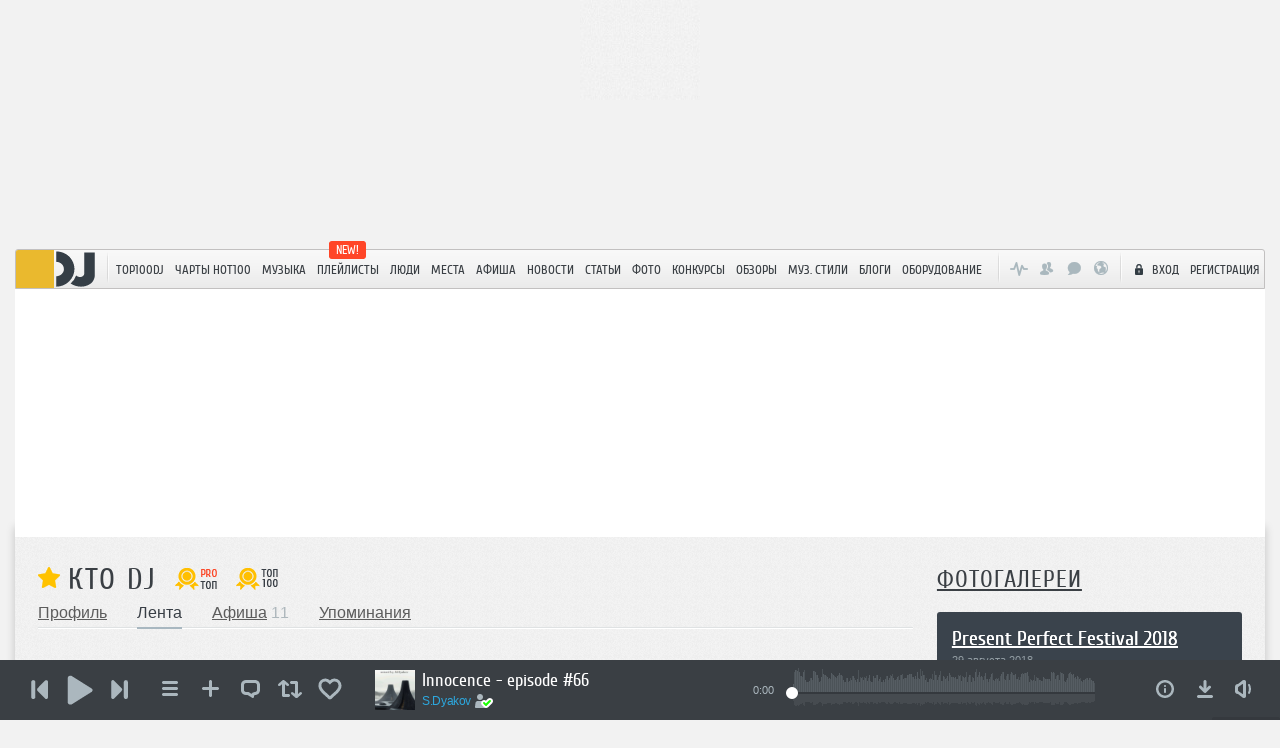

--- FILE ---
content_type: text/html
request_url: https://dj.ru/js/templates/player/timeline_item.html?ac=0.32345351083104035
body_size: 406
content:
<div class="timeline-comments-item" style="left: {{ percents }}%;" data-item-id="{{ id }}">
    <img src="{{ author.avatar }}" class="timeline-comments-item__author">

    <div class="fixed-player-popup">
        <div class="fixed-player-popup__inner">
            <div class="timeline-comments-item-content">
                <div class="popup-comment-header">
                    {{#if is_vip }}
                    <i class="track-icon icon-img  star-y icon-svg "></i>
                    {{/if}}
                    <a href="{{ author.url }}" class="fixed-player-author__author">{{ author.name }}</a>
                    {{#if is_pro}}
                    <i class="icon-pro icon-status pro14"></i>
                    {{/if}}
                    <span class="gray">{{ since created }}:</span>
                </div>
                {{{ text }}}
                {{#if is_mine}}
                <div class="timeline-comments-item-controls"><a href="#" data-action="edit-timeline-comment">редактировать</a><a href="#" data-action="delete-timeline-comment">удалить</a></div>
                {{/if}}
            </div>
            <div class="timeline-comments-item-deleted">
                Комментарий удален <a href="#" data-action="resurrect-timeline-comment">восстановить</a>
            </div>
        </div>
    </div>
</div>

--- FILE ---
content_type: text/html
request_url: https://dj.ru/js/templates/player/queue_item.html?ac=0.13807978477944638
body_size: 906
content:
{{#if nothing}}
<li class="playlist-queue-list__i nothing-to-see-here">
    Вы еще ничего не добавили в очередь
</li>
{{else}}
<li class="playlist-queue-list__i" data-item-id="{{ id }}">
    <!-- <img src="/img/content/chart01.png" class="playlist-queue-list__i-img"> -->
    <div class="playlist-queue-list__i-cover" style="background-image: url({{ image }})"></div>
    <span class="playlist-queue-list__i-songname font-2">{{ name }}</span>
    <span class="playlist-queue-list__i-author">
        {{#if author.is_vip }}
        <i class="track-icon icon-img  star-y icon-svg "></i>
        {{/if}}
        {{ author.name }}
        {{#if author.is_pro }}
        <i class="icon-pro icon-status pro14"></i>
        {{/if}}
    </span>
    <span class="playlist-queue-list__i-float-icons">
        <span class="playlist-queue-list__i-float-icons__time">{{ time duration }}</span>
        <i class="icon-img playlist-queue-close-icon icon-svg delete-item"></i>
    </span>
</li>
{{/if}}

--- FILE ---
content_type: text/html; charset=utf-8
request_url: https://www.google.com/recaptcha/api2/anchor?ar=1&k=6Lfb8BYUAAAAAGpm6Qk8gkJc5PvMb6u7rmf72O1M&co=aHR0cHM6Ly9kai5ydTo0NDM.&hl=en&v=cLm1zuaUXPLFw7nzKiQTH1dX&size=normal&anchor-ms=20000&execute-ms=15000&cb=lwcmcqalmmja
body_size: 45665
content:
<!DOCTYPE HTML><html dir="ltr" lang="en"><head><meta http-equiv="Content-Type" content="text/html; charset=UTF-8">
<meta http-equiv="X-UA-Compatible" content="IE=edge">
<title>reCAPTCHA</title>
<style type="text/css">
/* cyrillic-ext */
@font-face {
  font-family: 'Roboto';
  font-style: normal;
  font-weight: 400;
  src: url(//fonts.gstatic.com/s/roboto/v18/KFOmCnqEu92Fr1Mu72xKKTU1Kvnz.woff2) format('woff2');
  unicode-range: U+0460-052F, U+1C80-1C8A, U+20B4, U+2DE0-2DFF, U+A640-A69F, U+FE2E-FE2F;
}
/* cyrillic */
@font-face {
  font-family: 'Roboto';
  font-style: normal;
  font-weight: 400;
  src: url(//fonts.gstatic.com/s/roboto/v18/KFOmCnqEu92Fr1Mu5mxKKTU1Kvnz.woff2) format('woff2');
  unicode-range: U+0301, U+0400-045F, U+0490-0491, U+04B0-04B1, U+2116;
}
/* greek-ext */
@font-face {
  font-family: 'Roboto';
  font-style: normal;
  font-weight: 400;
  src: url(//fonts.gstatic.com/s/roboto/v18/KFOmCnqEu92Fr1Mu7mxKKTU1Kvnz.woff2) format('woff2');
  unicode-range: U+1F00-1FFF;
}
/* greek */
@font-face {
  font-family: 'Roboto';
  font-style: normal;
  font-weight: 400;
  src: url(//fonts.gstatic.com/s/roboto/v18/KFOmCnqEu92Fr1Mu4WxKKTU1Kvnz.woff2) format('woff2');
  unicode-range: U+0370-0377, U+037A-037F, U+0384-038A, U+038C, U+038E-03A1, U+03A3-03FF;
}
/* vietnamese */
@font-face {
  font-family: 'Roboto';
  font-style: normal;
  font-weight: 400;
  src: url(//fonts.gstatic.com/s/roboto/v18/KFOmCnqEu92Fr1Mu7WxKKTU1Kvnz.woff2) format('woff2');
  unicode-range: U+0102-0103, U+0110-0111, U+0128-0129, U+0168-0169, U+01A0-01A1, U+01AF-01B0, U+0300-0301, U+0303-0304, U+0308-0309, U+0323, U+0329, U+1EA0-1EF9, U+20AB;
}
/* latin-ext */
@font-face {
  font-family: 'Roboto';
  font-style: normal;
  font-weight: 400;
  src: url(//fonts.gstatic.com/s/roboto/v18/KFOmCnqEu92Fr1Mu7GxKKTU1Kvnz.woff2) format('woff2');
  unicode-range: U+0100-02BA, U+02BD-02C5, U+02C7-02CC, U+02CE-02D7, U+02DD-02FF, U+0304, U+0308, U+0329, U+1D00-1DBF, U+1E00-1E9F, U+1EF2-1EFF, U+2020, U+20A0-20AB, U+20AD-20C0, U+2113, U+2C60-2C7F, U+A720-A7FF;
}
/* latin */
@font-face {
  font-family: 'Roboto';
  font-style: normal;
  font-weight: 400;
  src: url(//fonts.gstatic.com/s/roboto/v18/KFOmCnqEu92Fr1Mu4mxKKTU1Kg.woff2) format('woff2');
  unicode-range: U+0000-00FF, U+0131, U+0152-0153, U+02BB-02BC, U+02C6, U+02DA, U+02DC, U+0304, U+0308, U+0329, U+2000-206F, U+20AC, U+2122, U+2191, U+2193, U+2212, U+2215, U+FEFF, U+FFFD;
}
/* cyrillic-ext */
@font-face {
  font-family: 'Roboto';
  font-style: normal;
  font-weight: 500;
  src: url(//fonts.gstatic.com/s/roboto/v18/KFOlCnqEu92Fr1MmEU9fCRc4AMP6lbBP.woff2) format('woff2');
  unicode-range: U+0460-052F, U+1C80-1C8A, U+20B4, U+2DE0-2DFF, U+A640-A69F, U+FE2E-FE2F;
}
/* cyrillic */
@font-face {
  font-family: 'Roboto';
  font-style: normal;
  font-weight: 500;
  src: url(//fonts.gstatic.com/s/roboto/v18/KFOlCnqEu92Fr1MmEU9fABc4AMP6lbBP.woff2) format('woff2');
  unicode-range: U+0301, U+0400-045F, U+0490-0491, U+04B0-04B1, U+2116;
}
/* greek-ext */
@font-face {
  font-family: 'Roboto';
  font-style: normal;
  font-weight: 500;
  src: url(//fonts.gstatic.com/s/roboto/v18/KFOlCnqEu92Fr1MmEU9fCBc4AMP6lbBP.woff2) format('woff2');
  unicode-range: U+1F00-1FFF;
}
/* greek */
@font-face {
  font-family: 'Roboto';
  font-style: normal;
  font-weight: 500;
  src: url(//fonts.gstatic.com/s/roboto/v18/KFOlCnqEu92Fr1MmEU9fBxc4AMP6lbBP.woff2) format('woff2');
  unicode-range: U+0370-0377, U+037A-037F, U+0384-038A, U+038C, U+038E-03A1, U+03A3-03FF;
}
/* vietnamese */
@font-face {
  font-family: 'Roboto';
  font-style: normal;
  font-weight: 500;
  src: url(//fonts.gstatic.com/s/roboto/v18/KFOlCnqEu92Fr1MmEU9fCxc4AMP6lbBP.woff2) format('woff2');
  unicode-range: U+0102-0103, U+0110-0111, U+0128-0129, U+0168-0169, U+01A0-01A1, U+01AF-01B0, U+0300-0301, U+0303-0304, U+0308-0309, U+0323, U+0329, U+1EA0-1EF9, U+20AB;
}
/* latin-ext */
@font-face {
  font-family: 'Roboto';
  font-style: normal;
  font-weight: 500;
  src: url(//fonts.gstatic.com/s/roboto/v18/KFOlCnqEu92Fr1MmEU9fChc4AMP6lbBP.woff2) format('woff2');
  unicode-range: U+0100-02BA, U+02BD-02C5, U+02C7-02CC, U+02CE-02D7, U+02DD-02FF, U+0304, U+0308, U+0329, U+1D00-1DBF, U+1E00-1E9F, U+1EF2-1EFF, U+2020, U+20A0-20AB, U+20AD-20C0, U+2113, U+2C60-2C7F, U+A720-A7FF;
}
/* latin */
@font-face {
  font-family: 'Roboto';
  font-style: normal;
  font-weight: 500;
  src: url(//fonts.gstatic.com/s/roboto/v18/KFOlCnqEu92Fr1MmEU9fBBc4AMP6lQ.woff2) format('woff2');
  unicode-range: U+0000-00FF, U+0131, U+0152-0153, U+02BB-02BC, U+02C6, U+02DA, U+02DC, U+0304, U+0308, U+0329, U+2000-206F, U+20AC, U+2122, U+2191, U+2193, U+2212, U+2215, U+FEFF, U+FFFD;
}
/* cyrillic-ext */
@font-face {
  font-family: 'Roboto';
  font-style: normal;
  font-weight: 900;
  src: url(//fonts.gstatic.com/s/roboto/v18/KFOlCnqEu92Fr1MmYUtfCRc4AMP6lbBP.woff2) format('woff2');
  unicode-range: U+0460-052F, U+1C80-1C8A, U+20B4, U+2DE0-2DFF, U+A640-A69F, U+FE2E-FE2F;
}
/* cyrillic */
@font-face {
  font-family: 'Roboto';
  font-style: normal;
  font-weight: 900;
  src: url(//fonts.gstatic.com/s/roboto/v18/KFOlCnqEu92Fr1MmYUtfABc4AMP6lbBP.woff2) format('woff2');
  unicode-range: U+0301, U+0400-045F, U+0490-0491, U+04B0-04B1, U+2116;
}
/* greek-ext */
@font-face {
  font-family: 'Roboto';
  font-style: normal;
  font-weight: 900;
  src: url(//fonts.gstatic.com/s/roboto/v18/KFOlCnqEu92Fr1MmYUtfCBc4AMP6lbBP.woff2) format('woff2');
  unicode-range: U+1F00-1FFF;
}
/* greek */
@font-face {
  font-family: 'Roboto';
  font-style: normal;
  font-weight: 900;
  src: url(//fonts.gstatic.com/s/roboto/v18/KFOlCnqEu92Fr1MmYUtfBxc4AMP6lbBP.woff2) format('woff2');
  unicode-range: U+0370-0377, U+037A-037F, U+0384-038A, U+038C, U+038E-03A1, U+03A3-03FF;
}
/* vietnamese */
@font-face {
  font-family: 'Roboto';
  font-style: normal;
  font-weight: 900;
  src: url(//fonts.gstatic.com/s/roboto/v18/KFOlCnqEu92Fr1MmYUtfCxc4AMP6lbBP.woff2) format('woff2');
  unicode-range: U+0102-0103, U+0110-0111, U+0128-0129, U+0168-0169, U+01A0-01A1, U+01AF-01B0, U+0300-0301, U+0303-0304, U+0308-0309, U+0323, U+0329, U+1EA0-1EF9, U+20AB;
}
/* latin-ext */
@font-face {
  font-family: 'Roboto';
  font-style: normal;
  font-weight: 900;
  src: url(//fonts.gstatic.com/s/roboto/v18/KFOlCnqEu92Fr1MmYUtfChc4AMP6lbBP.woff2) format('woff2');
  unicode-range: U+0100-02BA, U+02BD-02C5, U+02C7-02CC, U+02CE-02D7, U+02DD-02FF, U+0304, U+0308, U+0329, U+1D00-1DBF, U+1E00-1E9F, U+1EF2-1EFF, U+2020, U+20A0-20AB, U+20AD-20C0, U+2113, U+2C60-2C7F, U+A720-A7FF;
}
/* latin */
@font-face {
  font-family: 'Roboto';
  font-style: normal;
  font-weight: 900;
  src: url(//fonts.gstatic.com/s/roboto/v18/KFOlCnqEu92Fr1MmYUtfBBc4AMP6lQ.woff2) format('woff2');
  unicode-range: U+0000-00FF, U+0131, U+0152-0153, U+02BB-02BC, U+02C6, U+02DA, U+02DC, U+0304, U+0308, U+0329, U+2000-206F, U+20AC, U+2122, U+2191, U+2193, U+2212, U+2215, U+FEFF, U+FFFD;
}

</style>
<link rel="stylesheet" type="text/css" href="https://www.gstatic.com/recaptcha/releases/cLm1zuaUXPLFw7nzKiQTH1dX/styles__ltr.css">
<script nonce="YcY3vGmcoxA2ug8swhQotg" type="text/javascript">window['__recaptcha_api'] = 'https://www.google.com/recaptcha/api2/';</script>
<script type="text/javascript" src="https://www.gstatic.com/recaptcha/releases/cLm1zuaUXPLFw7nzKiQTH1dX/recaptcha__en.js" nonce="YcY3vGmcoxA2ug8swhQotg">
      
    </script></head>
<body><div id="rc-anchor-alert" class="rc-anchor-alert"></div>
<input type="hidden" id="recaptcha-token" value="[base64]">
<script type="text/javascript" nonce="YcY3vGmcoxA2ug8swhQotg">
      recaptcha.anchor.Main.init("[\x22ainput\x22,[\x22bgdata\x22,\x22\x22,\[base64]/[base64]/[base64]/[base64]/[base64]/[base64]/[base64]\\u003d\\u003d\x22,\[base64]\\u003d\\u003d\x22,\x22QylxwrFaw5NUAsKVasKAdTguIAHDlMKYZhkXwqURw6VPAsORXmEywonDowROw7vCtXFgwq/CpMK+UBNScmkCKzsbwpzDpMOFwqhYwrzDp3LDn8KsB8KJNl3DtsKQZMKewr3ChgPCocOxZ8KoQlzCnSDDpMO6EDPClAbDrcKJW8KROUshUFhXKErCjsKTw5sJwpFiMDFlw6fCj8Kbw7LDs8K+w7vCtjEtG8OlIQnDpBhZw4/CvMOBUsONwprDtxDDgcK+wpBmEcKfwqnDscOpWgwMZcKvw4vConc9c1xkw53DpsKOw4Mvfy3Cv8KXw6fDuMK4wpvChC8Iw4RMw67Dkx7DssO4bH5xOmE/w59accK8w5VqcEjDrcKMwonDrWo7EcKcJsKfw7UEw4x3CcKsPV7DiBU7YcOAw6V0wo0TeH14wpMZRU3CogvDs8KCw5VoKMK5emPDpcOyw4PCnRXCqcO+w7rCncOvS8OAM1fCpMKGw5LCnBckXXvDsUjDrCPDs8KzXEV5UMKXIsOZFFo4DAoqw6pLXg/Cm2RUPWNNGcOAQyvCpsOAwoHDjg0zEMOdRA7CvRTDpMKbPWZgwo51OUfCj2Q9w5fDqAjDg8K3SzvCpMO/w5QiEMO5BcOibFPCpCMAwrzDrgfCrcKHw7PDkMKoNW1/[base64]/DqcKxA0VFQsOZOMKNwr/CuD/ChCEVKnNbwo3ChUXDmEbDnX5TFQVAw5XCq1HDocO4w6oxw5pEdWd6w5YsDW1OIMORw50Zw6EBw6NQwr7DvMKbw6jDugbDsBnDhsKWZHJLXnLClMOowr/CunPDhzNcWQLDj8O7dsOIw7JsfcKqw6vDoMKLPsKrcMOUwrA2w4xKw6lcwqPCglvClloqXsKRw5NEw6IJJHZVwpwswo3DssK+w6PDuXt6bMK5w5fCqWF2wq7Do8O5XsORUnXCnhXDjCvCp8KLTk/[base64]/HcOoYDQQZQbCt8Oew5oBL0h8wot4wprDvRPDpsOkw6jDvGoYCQ8uYkcjw7xdwoVzw70rNMO9f8OOVMKfU0o2KTzCvX4EZcKwdSQYwr3CnyNQwoDDoWTCmzPDkcK4wqjCvMOvY8OpScKdAkzDmkTCjcOVwr/[base64]/DiCULRcKzwrImwrdnw4HCucKowojClVAhTzDDosK9QWlBJ8Kew7ULSlzDjsOPwqfDshhIw68pQkcawoQPw7zCocKtwocAwozCosOfwpdhwqgew6FEC2fDhQ9vEEBcw4APZ25WLMKKwrnDtix8c3kXwofDiMOFCw43EnIewrbDucKtw57CscOGwowGw7/Dk8Olwo1JZMKkw5/DvcKXwoLCnlVxw6zCm8KAK8OPEcKYw4bDlcOwbsOPWDQCWjLDlBszw44mwp/Dj3XDmyrCu8O2w7zDuSHDhcOUQQ/CrxAfwowPC8KRLEbDpQHCiC52RMOWUQHDsxlIw5LDlgE+w5PDvBbDlWZEwrpzSEcPwr8Swo5qZgXDikdLUMOxw7MnwpzDi8KgJsO8S8Kyw6jDv8OuZ0Rpw43DpsKsw6BNw4TCgWzCqcOOw7t8woNuw5/[base64]/[base64]/[base64]/w4AHwqHCl8KpwrbDrMKAw7/Co0LCtGHCrsOqADRFGHIIwrrDilXDrxrDtCXCjMOhwoUCwrphw6ZocFRXfBDCvmARwo4twpthw4nDlnbDrhDDtcOvN1F6wqTDo8O7w6nCnCXCpsK7VMKUwoNHwqAEbTZuZsKHw63DnsO4wp/ChMK3I8O4bxLCtwtXwqLClMO3N8KowppNwoZfH8KXw5JgdWfCsMO0wpxCTMKcGjHCrcOXCxMjcycvQ2bDpj1/KHXCrcKdDkZMYsOGZMOyw7/CuFzDnMOlw4Eiw7LClDnCiMKpS07CjsOHRsKVUVrDiX7DgXZvwr9bw7VVwo7CjV/[base64]/w43CjsKuRX0vcEvCncONLsKVwoPCiMOlMcK/wpozasOMJy/Dl13Cr8K3ZMOTwoDCscK8wol7YiQMw7lWXjDDicKpw5JlIQzDmxTCs8KTwo9OcA4tw43ClQIMwoEbOj/DqcOYw7XCkWxPw6VCwpzCrGrDggJhwqDDoDHDgcKew7sbTcKAwrjDhWXCrFjDicK9wrYTUUAEw4wDwq8basOkG8KLwqHCqQHCqmLCncKdFj9vdsKnwpfCpMO9wrXDmcKEDAkwXi3DoC/[base64]/DgVVEeyjDkcOdU8Kow6Ykw6xZHcK0w6XDogTClExdw6ATL8KXcsOvwp/Cl05fwo9DVTLDu8K/[base64]/ax/[base64]/[base64]/CjlrDg0nDoMKpMx8Ow4Zzw6AeB8KhYMKRJQ0KOg/DnjXCkg/DrH3Cv3PDkMO4wrpNwpPDsMKrNHjDpyvCmcK8CSrCiWLDl8KvwrM/[base64]/NcKrw4Y0w4zCoMOdCQ3Cj8KgXHgVw6Mxwr5jAjXDr8Owa2HCqiMwDW8DaF1NwoRnRCHDhT7DtMKsPnJqC8KrP8KNwrhyUQvDgFLCrXw3wrAKTX/DrMOwwprDphLDqMO3esO8w499FH97CQ7CkBtiwqDDgsO2GSLCusKHHAl0H8Oww6LDjMKMw4zChhzCgcKaKU3CqMK7w4YywpvCj07CmMOqDsK6w5FnAzIDwrHDgEtRSx7CkxsFfUMbwrs0wrbDmcOZw6tXGgNgagc4wpjCmmXDtGUpFcK8AS/Dm8OZNwvCoDvDgsKDTjRHY8Kaw7zDoFwXw5jCmcOUasOow4/[base64]/SsOoYcK6YsKfw7nCpFLDr8KWCMOOK07Dqw3CjsOOw6bCqUpGUMOQw4BbZ2xRXU/[base64]/ClcOTwoHDk2lmakHCo8Kkw7XCs8OrwrLCnj1+w5XDicOvwqVhw5EJw6ZWAkE4wpnDiMKOF1vCo8OvWC/CkGXDjMOvZmJGwq8/wr9Yw6dqw4/Dmy8Fw74bIcO9w4wLwqDDmyVuQcOuwpDDjsOOAcOtWiR0JHI8fQTDlcO7XcOVCMKpw7UJaMO/J8OUZ8KdFcKgwovCvFHDuBpxXg3CqMKaYgHDisO0w7nCgcOVQTPDn8O0cAxTVkjDk0tGwrHCg8KYasOGQsOHw5/DrUTCok5Vw6nDj8KdDhLDuHkKVUHCk25JICRNW27DgTVUwoI7w5o3Uyx2wpVECMK4UsKIJcO0wrDCqMKCwq/[base64]/wqvCiBvCvX/Dn8KtW0MywonDsjMHw4LCqhVdRkzDtcOdwqkbwonCrcOAwponwqs/[base64]/CjW7DmcKrN8Onw6ZIccKRUsK1w7vCv8OwwowzPMOPwrvDiT3CmMOpwonDqMO1fmBmNwjCjm3CvC4NHcOXOh3Dr8KHw4k9DAYNwrXCrsKPaxTCtyFFw5HCl09OcMKjKMO2w5Zhw5VPYAlJwo/DvwbDmcKQGnZRTUEBJWnCqcOnVyPDujPChmdlb8OYw67Cr8KPLiFiwqkxwqHCpDYxWlPCsRQowpp7wrVEdUEgMcKqwqjCpMKPwpZ+w7/Dm8KtKCfCjMOVwpdHw4fCtG7ChMKdIRnCgcOuwqNQw70XwqXCscKywpg+w6/CtXPDisOCwqFUHCTCn8KgZ1DDol8Ua0HDqcONK8K5XcOCw5t9W8KTw5JpZzd4Kw/[base64]/DhXjDpsKJw4nDlFIOwrdUw5TDpsO4wolawrLCtsKsdsKuQ8KPP8KCClnCgkJfwq7DjmILdTDCocO0dmNHIsOnEMKtw7NFGm/DncKADsO1UTXDpHXCh8Kdw5zCkXpdw6Yjw5tww7zDuxXChsK0MTMiwoM0wqLCiMKYwo3CqcOMwrRvwqLDpsKEw5fCicKCw7HDpFvCo3lUYRwiwqjDu8Ovw6wdCnRCWgLDpA5HC8Kpw7Jhw7/DmMKgwrTDvMK4w6tAw5JFC8Kmw5I6wo0YKMOiwr3DmVzCk8O5w7/DkMOtKMKPfMO9wp1qCsOpfsKUDUHCq8Ohw63DojjCrsONwrQcwqTCrcK5wq3CnVduwobDrcOGEMOYacO9BcOnAMOyw412woPDlcKGwpnDvsKcw5PDgMKzSsKCw68/w4pSBsKRw6cFwozDijwtangqwqd2wop8AgdcX8OgwrrCisK/w5rCiiDDuS4RBsO6RcO7YMO1w4PChsOydTHDl2oRGTPDs8KoE8KrJ0Q7ZcKsAGjDlsKDNcOhwrzDscOfC8Kiw4TDn0jDtDDCnhzCrsKLw6HDtsK+ZFE3DWhUHhLCm8OiwqHCjMKXwqrDm8ORR8KqSDo3Jl43wpc/XMOELS3DiMKfwoMww7DCmkYsw5XCqMKww4rCpybDkcK5wrPDr8Opw6NJwohnFsK3wpDDlMKgHMOgNMOsw6vCv8O7GnbChDfDpmbCv8OFw4ViBV1YOMOnwr9rMcKSwqrDgMO/[base64]/Cs8OUwoF/wqYRwoLDqMOcwp/DhmsIw6MzwqcEXMK1A8KCZTwIYcKMw6fCmjpTSWHDq8OEUjc5BMKEVxMdwrFWS3zDoMKMNcK3SnrDuVjCgw0WaMOlwo0fWAgHZl/[base64]/wr/DssKvwoLCjsKMI8ONUi9uTkwHVHhAccO6QMKxwq3CmcKUwromw6fCtMOFw71AesO4QMOiXMO2w7oLw6/CisOIwrzDj8KzwpkeZmjCvHbDhsKCV2bDpMKww7/DnGXDqk7CkMO5wppTCcKsDsOdw4fDnDHDp0k6wofCn8KzEsO1woXDk8KEw7xAMcObw6/[base64]/[base64]/CgMOKQMKYN23DqMKjU8KwwpnDmMOnAcK4wpfCgsODwpBEw6ATIMKCw5Ivw7crA1JWQ2N1C8K/SW/DnsOiXMOMaMKUw68mw6VfTgRtSsOIwpXDswM/PMKIw5nCqcOZwrnDqnE2wrnCt1ZJwrwewoBbw7rDjMOewpwJJcKTE1IdVjrCg341wpAHImE3w5vDicKuwo3Cj2EHwo/ChcOKcHrDh8OWw5TCucOswo/CiSnDjMKPf8KwCsK7wrXDtcKNwrnDisOww5/CoMK2w4JefBdBwpbDihfChRxlUcOUYsKTwpLCt8OWw6kzw4HCrsK5w6BYRyt+UiMJwowQw7DCnMOZP8KTNSPDjsOWwpHCgsKYKcOVcMKdRsKCesO/bgvDs1vCrS/DiQ7Cr8O7PzrDsHzDrcO4w4EAwprDujdQworCtcKGOcKEZgBsXEkvwphrUcKzwr3Dp1NmAsKFwrYWw7Y+M3LCmHJYU0wGA3HCjFhLNRjDtnPDm1IbwpzDiHFew57Cl8KyeH8PwpPCmcKzw5Ntw4plw6ZUDcO8wr7ChAPDnR3CgFNYw6bDu2HDjMK/[base64]/Cv3/DjVDCizDCuzNiAsKRa0Z0ExA2w5BgQ8OPw6cLYMKNVA8fWm3DrAbCp8O4CTzCsCwxYcKyN0nDh8OcJ0rDlMOKQ8OvDR0Yw4XDi8OQQi/[base64]/[base64]/DkMKywq/Cp8Ofw7olXcOgXGjDj8O0Rj86w40DSUQxa8OLUcKSMUDCiWkbBjDCsklXw6duF1zDmMOVCsOwwp/[base64]/wpxrb8KgMcKjw4vCqixQwplRw5vCo2LCk3bDtMOAZkXDmAvChFttw7oDdS7CncKRwrIgOMOQw6TDmFTCl1PDhjFQX8OLXMKzd8OFIwQjVXMVw6AiwprDjlE1McOiw6zDt8K+w4JNccOgaMKhw5Y+w6k/[base64]/wpTClMOVwoc+NCHCocOcTydqw7/Ckg9xw5/DkwZoK3Ahw6kNwpJKZ8OyPCrCgX/[base64]/w4vCl8Kcw7HDnwQmw6fDsMOkfD/Ct8O3w6vCqcOcVRUPw5DCpQIUD0w4w5vDjcO+w5PCr1xmMmzDhz3DqMKeHcKhInhzw4fDs8KnLsK+wrVmw6hNw6rCjQjCnk4FIybDocKYZ8KQw4IrwpHDhVDDnX8xw7/Cu3LCnMOoPRgeHxNITmLDillewo/DlHfDlcK4w7LCrjXDp8O7IMKmwojChcOXGMO8MRvDmzMuP8ONX0TDtcOKZcKdN8KYw73Cg8KbwrQxwpTCrm3CpTd6YyUfahvDqRrCvsOcBcKTw5LCssKiw6bCjMO4wqQoT2JFYRx0WyRfJ8KEw5LCnlDDpgg2wqFtwpXChcKbw5lFw47DqsKpKghEw4dSSsOLBn/CpMOfJ8OoV2xwwqvDvkjDrcO9RX8PDMO4wqfDqAJKwr7DssOiw49ww4rCuldFKMOueMOhWDHDr8O3ZxcCwrk+I8OuHWbCp0gww6Fgwqxzwq5IXzPCsS/Ci2LDqyrDkTHDnMODKBF1bghmwqXDqW1qw7/CnsOqw58QwoPDlMK7fkAFw5VtwrlzJ8KkDEHCoHDDn8K+Ym9sHnHDj8K9eD3Cs3dBw7cpw74QPQw/YmPCtMKhZ1TCsMK4a8OvRMO6wqZ/XMKsckY/w6HDoS3DkC8mw5UITkJqw55uwprDgHrDjBcWIk57w5fDjsKhw4w/wrMWMMKUwr0OwrTCscO0w7vDvjzCh8OCwqzChkEXZD/[base64]/w4hJD8KrwqQ/f8KSw7bDpzHDnFHDoR0Lw69Owr7DjRrDj8KPW8OYwofClsKGwq87OwbCiCBxwoJMwr11wqhIw5xTCcKpMRvCksKCw5/[base64]/CtsOZIyvDqsKcfcKyRsKJOUgvwpfCicKVUmvDm8KVBh/[base64]/ChB01w5HCvgHCscOQU8KRYkQZBMKOw6sIwqECTMO3AMOzMRnDocOHRWgpwpXCr2NUb8O8w53CrcOow6TCt8KAw7VTwoAywr1Ww6dvw7/Cu1p3wrQrMwXCucOjecOtwptnw6jDsDRWw75Dw4HDkGfDtTbCq8KrwptHOMO/ZcKIRSvCu8KkZMKxw6Jbw5nCth93wqkGLnzCihNlw6E8Px9wfkvCrsKUwoXDpMOdIz9ZwofDthM/[base64]/Dhk8BwqDDpGhfWcKLwph+worCsiDCn3h6aQEVw5PDq8Okw7lCwpcqw5HDgsKcPArDl8Kjwp0jw4N0JcOXSCTCjsOVwoHCu8O9wpDDqUMmw5vDikY2wrJHA0HCj8OkdjUZfn0hYMOlF8OeDmEjMcK8wqrCoDUuwrU/[base64]/Dv8KGJ8KPwovDq8K9woXDgQtQw5JBwqAtw7/[base64]/CE3DhGDDocONwpBWIcO7RMKewpY1d1PDuMKDwq/CiMOMw7DCqMOsdCTCgcOdOMKOw4kCWnxDJQHCocKXw7fDgMK8wpzDjS1+AHN0YAjCk8KwWMOoVsO5w5/DlMOawohQd8OfWMKXw4rDgcOQwpXCkTxMLMKIFA4BP8Kow5U9SMKbWsKjw6LCtcKyaw1sckbDgMOoXcK6MFIpb0bCg8O2EGFPHlwXwp9fwpMHAsOwwpdHw7jDqRZmaj7CjcKkw51/wo0KOVdEw7DDrcK1OMK2USfCmsO/w5XCocKCw6bDgMKuwoXCiz/DucK3wpE7w6bCq8KYEXLCigRIeMKMw4vDq8OJwqIkw4NvesO1w7hdMcOoWcOCwrPDsDApwrDDgcOfcsK3wpxpQ3sbwog8w6/DtcKowpXCkRHDqcOhNRTCn8Ocwo/[base64]/CtMKOwp7DksKkHMKow7JTwr7Dj8K3MMOSaMOfOkJuwqoKLMOew6xww4TCiU3CmsKuEcKuwojCrk7Du2TCusKhYmFLwrwXeCXCsXLChx7CoMK+DSppwoXCuE7Cs8KEw6rDlcKNcxQOcsKYwqLCjz/CscKULmFTw6UDwpnChmDDvhlpPMOkw6fDtMK/P0XDmcK9Qy3Do8OXZg7CncOqT3/CnmMREsK9Q8OFwoPCisKvwpTCsmTDksKEwo0MVcOQwqFPwpTCnlHCsCnDp8KxFRPCvhnDlsO8FVHDosOUw7LCuFgADMOeRiPDsMOWScOzcsKdw4E+wqAtwqzCicKPw5nCucOPwoZ/wqfCucOIw6zCtWXDuQQ1JHkRciR6wpdcY8OEwolEworDsSARPX7Co2oqw4oIwpF8w5nDmzrCrWIZw7DCm3g6wqTDhXzCijQZwqlWwrhYw64MOUPCucKwWcOCwrPCn8O+wq9awoNNbhciUw9vQXLCqhwfZMOAw7fCkxUmGwfDlQkgQ8KIw6/Dg8K1cMORw5F7w7oMwovChzpBw6tIATx3VTt4KMOfTsOwwpJjwqnDh8Kawop2XsKGwo5PVMOwwr8NDwAAwpBGw5LCv8OdAsOfwqzDgcOTw6PCjsOzVWoGMRjCpRV7AsOTwrPDrhfDrCbCgkXCuMKww7gUAX7Dpn/CrcO2VsOAw5ttw5kcw4XDvcOgwoBLdgPCoSkYbhMKwqbDi8KZN8KKwrbCrTgKwphSO2TDncOaesK5E8KGdMOQw4zCpmkIw5fCgMOuw61Gwq7Com/DkMKeVsKnw45Fwr7CujrCu3sITxjCkcOUw71gFBzCvjrDq8O6SWXDtXkzNzvCrSjDpcO2woEbXiJtNsObw7/DoldswqTCh8O9w5dDw6Bjw6EPw6s0MMKWw6jCjcOBwrU6NwVuVcONU2bClsKaIcKzw7cow5EMw7hgalQ8w6bCmcOkw7/[base64]/[base64]/G8KMw4YzA8KHw5XCrHkgw7LDlS/[base64]/CvhnDpxrCnSNILMObWVgew4d+wqHCssK3wpnDuMOoFA9rw5PCo3Vsw7RSdTxWTh3Cuh7CmnbCosOVwrUww4fDl8OEw49hHRA/[base64]/CjcO+w5XChMK3Un7DgjJcScK7wpEJOsOmwrLDuRt+wqfCr8KmQX14wqMdCMOwc8Kxw4VNMG3CqnhaR8OcOibCvcOrLsKFSHnDpFHDscKzci8NwrlVwonCsnTCpB7CvW/CucKRwrXDtcKGOsOQwq5LJ8OcwpEewrM0EMOpKwDDiF0PwoXCvcODw7XDrTjCmxLCu0phFsO3O8KvUj7Dp8O7w6NTwqYeaTjCsQrCncKgw6vCncKUwoLCv8KuwqDDkGTDkzMAJSLDoCxvw4/Dj8O2CHxqExVzw5fCtsOAw5UCQsO1S8OQJ0ghwqLCs8O5wofCl8KdYTfCo8Kow5tGw4/Crh0pNMKZw6ZOMRfDqcOwFMO+JEzCvGsbFEFhT8OjScKtwokXDcOpwrfCkVZDwpvCu8ODw7vCgcKYwqfCrMOWZ8K3cMKkw6BiWcKDw71+JcOyw6/[base64]/WMOawpF7wqnCgXnCtGTDncKODwLDhsKzcMK2w4DDrHNAPHnCgsKKelLDuitAw6fDlsOrSmvDksKawrIOwpcvBMKXEsKqZ1HCjlfCihsRwoZWci/[base64]/wqAHP8ObScOmFMKtwo4yw6s8w5rCsTzCt8O3UsKswq3CiMOjw4I5GETCmmLCucOKw6nCoiw5LHpTwodLJsKrw5ZfVMOWwoNCwpNXccO5bClCwrDCrcOGLcO8w6psQhzCgDPCgx/CkEkvYxfCpSHDjMOqb3gIwpI7wr/DnlZTRBQPDMKuHynCnsOZYMOCwq9IR8O3wos+w6zDisOAw5gNw4kYw6wXecOFw5szNhjDnyNYwpMAw5rCrMOjERYeQ8ONPgXDgUvCkxx9Kx4xwqVTwoHCrxfDpC3Dt1pSwonCtUbDhmxdwrc2wp3CjSLCjMK7w68/CUsbAcOGw5DCpcOQw43DiMOcw4LCq2E+R8OJw6p4w6jDtMK0KhVBwq3DlUgtTsKew4fCk8OCDMOuwrUZA8OpLsKfQmV/w6YaJMOQwoDDsk3CisOrXX4jQzg9w5/CngoTwoLDsBoSc8KBwqtYasOUw5jCjHnDlcODw6/[base64]/[base64]/CicKRwqHDpMKFQ8OpI8KPwrLCh2vCucOGOGrDu8KpWsOAw7nCgcOTXV/CvyvCrGjDrcOlX8OxNcOwVcO3w5QOFMOzwpHCssOxQnXCtwMnwqXCsFU6wpYewovDi8Kmw4ATN8OAwrvDk2/[base64]/YMKuwoHCnzRTRGc7XjTChsKrw6hnAcOGJDVvw4bDqk/DrAnDon8DbsKZw4w+VcKxwosQw77DqMO2a1PDoMKiWkjCu27CocOKCsOEw67CrlkUwpHCgsOzw4rDl8KtwrHCmUcMG8O/AAx1w6jClsKAwqXDr8O4wr3DtsKPwqscw4pAbsK9w7rCpxUqWG8tw5Q+bMKQwqfCjMKBw6xQwrPCqcOVXsO/wo3Ci8O4dH3DnsKaw7phwo0+wpRLJX8XwrNrMn4yKsKVMXTCvkILWlspw7DCnMOHLMOkB8OOw41ewpNDw6fCuMK5wrXCrMKPKAjDuVrDrnRheRzCiMK9wrsjazV/w7vCv3NFwoHCnMKpC8O4wqYSwoNqwqdmwptMw4TDl0rCvUjDjTrDiD/[base64]/Q8KhPQXDuyp/eVt7WMOXw6psPlDDuTPCrHtmGFM5UBLCnMKzwpvCv1DDlRRzaVx3wqYSS2sRw73DgMKEwp1uwqt5w6TCi8OnwrIEw4JBwrjDhR/Cpx3Cm8KIwrHDlzDCk2HCgcOiwpw2wrFqwp5cLcKUwrnDoCIgQ8Oxw4UgWMK8ZcK0fMK3QlF/LsKwM8ODdUsvRm5Rw5lqw5rDvCgbbsOhK0UWwrBSNlvCgzPDrMOuwroCwpvCr8Kgwq/DmH3DumYdwpwPS8Kuw4Fpw5/DvsOGMcKlw6PCoRhfw5BJBMKMw5d9Q3pKwrHDgcKXLMOrw6I2eDjCh8OuYMKUw4bCgsOowqh3LsOJw7DCjsO5LsOneVnDu8KswozDuyzCjjbCosO8w77CncO/c8KHw4/Ch8OZL2DClDrCojPCmMOrw5sdwqfDugIZw7gIwpxDCsKYwrrCkCjDoMKjMcKoAiAcPMKvBxfCtsOPFR1DL8KRIsKXw5FcwpvCtyI/F8OBwrFvNDTDoMK9wqrDncK7wqEiw73CkVgwH8K2w5NoXD3DusKkZcKKwrrDksOwYsOJZMKrwoBLQUISworDsCJXSMOpwp7Cj3o/SMKcwq9Owqg5HS4ywp12MBNPwr4vwqg7XgFxwprCv8OCwrkzw7tJMFTCpcO/HCjCh8KBc8OMw4PDvBA1AMKTwpccw5wPw6xRw4w2FBPCigXDpsK0OcO1w7McccKmwoDCicOHwrwFwoECaBArwoTDpMOeDjoHZFHChcKiw4ITw492eWYBw67CpMO8wozDt2zDosOxwpspBcKDZF54cDpcw4/CtWrCgsOCB8K2wogLwoJNwrIYC13CpEYqKXhRIgjChRLCocOYwp4cw5nCk8KRWsOVwoAyw7XCjHvDlC/[base64]/PMKiwrU9RMKUw7TCi8KVZsO5eDJVw4bCrMK3GgN8JnnCi8KPw7LCpXvDkxjCvsODNSrDoMOcwqvCjQwcccOKwoULdl4/VsO0wpnDuzLDrHwUwo5wV8KuUR5nwqfDucKVY3U8XyTDlsKLCSPCqnHDm8KDZMKHa0MewqhsdMK6wrrCqRVoDcOSGcKJbVLCt8OQw4lsw4XDgSTDl8K6wq5EKXE+w53DsMKYwoxHw65EG8O/WiJEwqDDgsKmMl7Crw3CuRxSdMOMw51CFMOsQiN8w53DmAZVSsKvT8KcwrjDhMOqJcK+wrbDnxLCrMOAVDUGfDcgVG7DvWfDqMKCGMKKBcOqbTzDsmYuMgs4OsOIw7Uzw6vDkQkNNWJnCMOGwr9DRkJ5QTFqwolWwpcPHFFxN8KFw6F4wrI0YVtsAVhBNz/Cs8OPElMmwpnClcKCEsKqGVzDvSfCrDEdSVzDkMKBXMKVZsOewrrDilPDihRew6TDtijDo8KGwq06TMOGw5pkwpwawoPDg8O0w6/Ds8KhOMOSMwssIMKOJHIGRsKgwrrDshXCksOZwpXCnsOcTBDCsQpycMOsMi3CtcOOEsOscETClMOpWcOYKMOAwpfDpR9Hw74NwprDiMOawppuaibDkcOxw78WJUtGw4V2TsO3LFLCrMOUUExJw7vCjGpJHMOncmvDncO6w4vClB/CkUrCssKgw6HCo0hVQMK2BULCqVPDmsK2w7dPwq3DgsOEw6xUCzXDonsqw78EScO7SGwsdsKlwqQJWMOPw6DCocOVC1zDocO8woXCpEXDk8KGw6HChMK9woM0w6lMYEkXw5/DoA4YesKuw47DisK6YcOYwonCksKUwqIVVXReTcKVYcODw54tfcKYY8OBU8O6wpLDkXbCmi/Dv8Kwwr7CicOfwqx8f8OUwrPDtkYkIAfChGIUwqoywoE2w5vDkWPCucOewp7DmXldwrTCvsO4IzzDiMO8w5xHwq3CtRNqwpFDw4Idw7hFwo/[base64]/DpmcCNcKwCGnCk8Oqwqkdwq/[base64]/CgldXX0vDkcKiDmHCmnzDs8K+woHDn8O/[base64]/wpzDtMK6VwDCpzJjw4XDvSzDlEAuwqkHwqLClVICZgc2w4bDr2hVw5jDuMKLw54Qwp8nw4nCg8KaRQYZDiXDq3BiWMO2AMOeW03CnsOdWFFkw7vDssOOw7vCukjDgMODbVQPwoVZwr/Dv2/DusKgw7XCmMKRwoDCv8KNw6BkU8KEIVM8w4Q9TWppw6k5wrHChsKew65oOcOoc8OZCcK1Ek7DlWTDmwRnw6bDrMOsJC82UmjDrQwlB2/DicKdEE/DiXrDqHvCpSkhw6JWLzfCmcOrGsKFw7LCt8O2w4DClR58CMKwfC/DjMKew7vCiQrCpQHCkcKgU8OHTMOfw5dbwqfDqCtLME1Uw79IwoNoG0lwS1Z/w6kbw6JRw5XCgVsMHHvChsKzw60Pw5cGw5LDgcKbwpXDv8K/[base64]/CpgY1wrnCjGjDtEdiw7UUw6sNCTg3DCDDvz/[base64]/CsgRywqlhYsKzFCYFA8Ovw4vDjMKEwrDCkcOOLMO4wrgDX8K5w7fDo8OhwrLDrkFLexjDt1sDwrDCiEXDjxoswpQMDsOlw7vDssONw4nCh8O0KWfDnAgmw7nDr8OPKMOtw6s5w7fDmF/DoSzDg1DCgAYYScOwT1jDgQdMwonDhlg6w60/w50sbF7DjsKsUcK/ccKBC8OPQMKqMcOEfHEPesKubcKzREFCwqvCpg3CrS7CngnCilfDhjlmw710AcOTS08SwpHDpSNcC17CjnwywrPDnE7DrsKow6zCjxkJw4fCgxgWwp/Ch8OVwoDDjsKOBG/CgsKGGSVBwq1wwqgDwobDpl7CvgfDqmNsd8KUw48rVcKnwq4IcWXDmsOQEAB/DMKkw5bDvx/CnnINBldTw5XCqsO4TMODw45CwpJZw5wvw6lhbMKMw4rDsMO7DirDrMOtwqnCucOmdn/CgcKWwofCmELDlGnDhcO1RV4DZsKVwo9gw7HDq0HDvcOaCMKwf0DDo23DhMKlYMOJFEhVw79HccOIwrMwCsOnJBkDwobCtcOhw6ZFwo8mYT3Dpl8xw7nDmMK5wo3CpcKzw7RVQzXCnsKsdCwPwp7Ck8KeGwxLc8OCwq3DmQ/DoMOoXGcewrfDocO6FcOvEFbCvMKNwrjDhcKSw6rDpUNQw7p8Ry1Qw4dpXUg3OGLDi8OlFlLCrUnCtkLDj8OBWU7Co8KlPBjCpGjDhVUBLMORwoHCtmzDnX4sBEzDhHjDt8KOwp80Hm4uRsOJeMKrwrzCucOvBS/Dm0vDhcOnasOVwpDDpMOEI3LCjyPDpDt8w7/CssKpOcOue25EYGzCkcOwPMOACcKJCXrCq8KpdcKAGizCqgTDocOqDsKOwolYwovCmcO9w4zDtQ4+JWvDv0szwqjCqMKCbcK5wobDgxPCusKawqzClcO6elTCq8KVKldmwopqJDjDoMO6wrjDu8KIanN0wr88w4vDjwJLw5NvKRjCjy86w7LCgXfDjEHDrsKoXw/[base64]/DuW85f8KKIcOPw57DuBzDocONw7o/[base64]/CpsOfPSHCocKBw6MRf2LCpMOLw7pew5ZxCcOaXsKaS1DDlGBYbsOYw7LDvBJyW8OSEcOwwqoXU8OjwqIqMmhLwpdrBHrCmcO9w4NmOjPChUFkGknCuiwhUcO+wq/[base64]\\u003d\x22],null,[\x22conf\x22,null,\x226Lfb8BYUAAAAAGpm6Qk8gkJc5PvMb6u7rmf72O1M\x22,0,null,null,null,0,[21,125,63,73,95,87,41,43,42,83,102,105,109,121],[5339200,413],0,null,null,null,null,0,null,0,1,700,1,null,0,\x22CvkBEg8I8ajhFRgAOgZUOU5CNWISDwjmjuIVGAA6BlFCb29IYxIPCJrO4xUYAToGcWNKRTNkEg8I8M3jFRgBOgZmSVZJaGISDwjiyqA3GAE6BmdMTkNIYxIPCN6/tzcYADoGZWF6dTZkEg8I2NKBMhgAOgZBcTc3dmYSDgi45ZQyGAE6BVFCT0QwEg8I0tuVNxgAOgZmZmFXQWUSDwiV2JQyGAA6BlBxNjBuZBIPCMXziDcYADoGYVhvaWFjEg8IjcqGMhgBOgZPd040dGYSDgiK/Yg3GAA6BU1mSUk0GhwIAxIYHRG78OQ3DrceDv++pQYZxJ0JGZzijAIZ\x22,0,0,null,null,1,null,0,1],\x22https://dj.ru:443\x22,null,[1,1,1],null,null,null,0,3600,[\x22https://www.google.com/intl/en/policies/privacy/\x22,\x22https://www.google.com/intl/en/policies/terms/\x22],\x22GixhsGB1jJXMHe1qkHt+9MI1XJQp92Uz2JCk/kdAZpA\\u003d\x22,0,0,null,1,1762140252909,0,0,[54,249,76],null,[119,82,33,116,201],\x22RC-z8b2Buf4aU8HQQ\x22,null,null,null,null,null,\x220dAFcWeA5EcKPArByvkYVoEyhR0BCAMz2r8xgV20QOdnHMEkRFO7bqQ8PQcmgaRQNSUU_ZbsXqfsqxtayhOf_iKgfFGw5YYw-qUA\x22,1762223052977]");
    </script></body></html>

--- FILE ---
content_type: text/css
request_url: https://dj.ru/css/all.css?v2.0.1761775107
body_size: 131810
content:
.select2-container{box-sizing:border-box;display:inline-block;margin:0;position:relative;vertical-align:middle}.select2-container .select2-selection--single{box-sizing:border-box;cursor:pointer;display:block;height:28px;-moz-user-select:none;user-select:none;-webkit-user-select:none}.select2-container .select2-selection--single .select2-selection__rendered{display:block;padding-left:8px;padding-right:20px;overflow:hidden;text-overflow:ellipsis;white-space:nowrap}.select2-container .select2-selection--single .select2-selection__clear{position:relative}.select2-container[dir=rtl] .select2-selection--single .select2-selection__rendered{padding-right:8px;padding-left:20px}.select2-container .select2-selection--multiple{box-sizing:border-box;cursor:pointer;display:block;min-height:32px;-moz-user-select:none;user-select:none;-webkit-user-select:none}.select2-container .select2-selection--multiple .select2-selection__rendered{display:inline-block;overflow:hidden;padding-left:8px;text-overflow:ellipsis;white-space:nowrap}.select2-container .select2-search--inline{float:left}.select2-container .select2-search--inline .select2-search__field{box-sizing:border-box;border:none;font-size:100%;margin-top:5px;padding:0}.select2-container .select2-search--inline .select2-search__field::-webkit-search-cancel-button{-webkit-appearance:none}.select2-dropdown{background-color:#fff;border:1px solid #aaa;border-radius:4px;box-sizing:border-box;display:block;position:absolute;left:-100000px;width:100%;z-index:1051}.select2-results{display:block}.select2-results__options{list-style:none;margin:0;padding:0}.select2-results__option{padding:6px;-moz-user-select:none;user-select:none;-webkit-user-select:none}.select2-results__option[aria-selected]{cursor:pointer}.select2-container--open .select2-dropdown{left:0}.select2-container--open .select2-dropdown--above{border-bottom:none;border-bottom-left-radius:0;border-bottom-right-radius:0}.select2-container--open .select2-dropdown--below{border-top:none;border-top-left-radius:0;border-top-right-radius:0}.select2-search--dropdown{display:block;padding:4px}.select2-search--dropdown .select2-search__field{padding:4px;width:100%;box-sizing:border-box}.select2-search--dropdown .select2-search__field::-webkit-search-cancel-button{-webkit-appearance:none}.select2-search--dropdown.select2-search--hide{display:none}.select2-close-mask{border:0;margin:0;padding:0;display:block;position:fixed;left:0;top:0;min-height:100%;min-width:100%;height:auto;width:auto;opacity:0;z-index:99;background-color:#fff;filter:alpha(opacity=0)}.select2-hidden-accessible{border:0!important;clip:rect(0 0 0 0)!important;clip-path:inset(50%)!important;height:1px!important;overflow:hidden!important;padding:0!important;position:absolute!important;width:1px!important;white-space:nowrap!important}.select2-container--default .select2-selection--single{background-color:#fff;border:1px solid #aaa;border-radius:4px}.select2-container--default .select2-selection--single .select2-selection__rendered{color:#444;line-height:28px}.select2-container--default .select2-selection--single .select2-selection__clear{cursor:pointer;float:right;font-weight:700}.select2-container--default .select2-selection--single .select2-selection__placeholder{color:#999}.select2-container--default .select2-selection--single .select2-selection__arrow{height:26px;position:absolute;top:1px;right:1px;width:20px}.select2-container--default .select2-selection--single .select2-selection__arrow b{border-color:#888 transparent transparent;border-style:solid;border-width:5px 4px 0;height:0;left:50%;margin-left:-4px;margin-top:-2px;position:absolute;top:50%;width:0}.select2-container--default[dir=rtl] .select2-selection--single .select2-selection__clear{float:left}.select2-container--default[dir=rtl] .select2-selection--single .select2-selection__arrow{left:1px;right:auto}.select2-container--default.select2-container--disabled .select2-selection--single{background-color:#eee;cursor:default}.select2-container--default.select2-container--disabled .select2-selection--single .select2-selection__clear{display:none}.select2-container--default.select2-container--open .select2-selection--single .select2-selection__arrow b{border-color:transparent transparent #888;border-width:0 4px 5px}.select2-container--default .select2-selection--multiple{background-color:#fff;border:1px solid #aaa;border-radius:4px;cursor:text}.select2-container--default .select2-selection--multiple .select2-selection__rendered{box-sizing:border-box;list-style:none;margin:0;padding:0 5px;width:100%}.select2-container--default .select2-selection--multiple .select2-selection__rendered li{list-style:none}.select2-container--default .select2-selection--multiple .select2-selection__clear{cursor:pointer;float:right;font-weight:700;margin-top:5px;margin-right:10px;padding:1px}.select2-container--default .select2-selection--multiple .select2-selection__choice{background-color:#e4e4e4;border:1px solid #aaa;border-radius:4px;cursor:default;float:left;margin-right:5px;margin-top:5px;padding:0 5px}.select2-container--default .select2-selection--multiple .select2-selection__choice__remove{color:#999;cursor:pointer;display:inline-block;font-weight:700;margin-right:2px}.select2-container--default .select2-selection--multiple .select2-selection__choice__remove:hover{color:#333}.select2-container--default[dir=rtl] .select2-selection--multiple .select2-search--inline,.select2-container--default[dir=rtl] .select2-selection--multiple .select2-selection__choice{float:right}.select2-container--default[dir=rtl] .select2-selection--multiple .select2-selection__choice{margin-left:5px;margin-right:auto}.select2-container--default[dir=rtl] .select2-selection--multiple .select2-selection__choice__remove{margin-left:2px;margin-right:auto}.select2-container--default.select2-container--focus .select2-selection--multiple{border:1px solid #000;outline:0}.select2-container--default.select2-container--disabled .select2-selection--multiple{background-color:#eee;cursor:default}.select2-container--default.select2-container--disabled .select2-selection__choice__remove{display:none}.select2-container--default.select2-container--open.select2-container--above .select2-selection--multiple,.select2-container--default.select2-container--open.select2-container--above .select2-selection--single{border-top-left-radius:0;border-top-right-radius:0}.select2-container--default.select2-container--open.select2-container--below .select2-selection--multiple,.select2-container--default.select2-container--open.select2-container--below .select2-selection--single{border-bottom-left-radius:0;border-bottom-right-radius:0}.select2-container--default .select2-search--dropdown .select2-search__field{border:1px solid #aaa}.select2-container--default .select2-search--inline .select2-search__field{background:transparent;border:none;outline:0;box-shadow:none;-webkit-appearance:textfield}.select2-container--default .select2-results>.select2-results__options{max-height:200px;overflow-y:auto}.select2-container--default .select2-results__option[role=group]{padding:0}.select2-container--default .select2-results__option[aria-disabled=true]{color:#999}.select2-container--default .select2-results__option[aria-selected=true]{background-color:#ddd}.select2-container--default .select2-results__option .select2-results__option{padding-left:1em}.select2-container--default .select2-results__option .select2-results__option .select2-results__group{padding-left:0}.select2-container--default .select2-results__option .select2-results__option .select2-results__option{margin-left:-1em;padding-left:2em}.select2-container--default .select2-results__option .select2-results__option .select2-results__option .select2-results__option{margin-left:-2em;padding-left:3em}.select2-container--default .select2-results__option .select2-results__option .select2-results__option .select2-results__option .select2-results__option{margin-left:-3em;padding-left:4em}.select2-container--default .select2-results__option .select2-results__option .select2-results__option .select2-results__option .select2-results__option .select2-results__option{margin-left:-4em;padding-left:5em}.select2-container--default .select2-results__option .select2-results__option .select2-results__option .select2-results__option .select2-results__option .select2-results__option .select2-results__option{margin-left:-5em;padding-left:6em}.select2-container--default .select2-results__option--highlighted[aria-selected]{background-color:#5897fb;color:#fff}.select2-container--default .select2-results__group{cursor:default;display:block;padding:6px}.select2-container--classic .select2-selection--single{background-color:#f7f7f7;border:1px solid #aaa;border-radius:4px;outline:0;background-image:linear-gradient(180deg,#fff 50%,#eee);background-repeat:repeat-x;filter:progid:DXImageTransform.Microsoft.gradient(startColorstr="#FFFFFFFF",endColorstr="#FFEEEEEE",GradientType=0)}.select2-container--classic .select2-selection--single:focus{border:1px solid #5897fb}.select2-container--classic .select2-selection--single .select2-selection__rendered{color:#444;line-height:28px}.select2-container--classic .select2-selection--single .select2-selection__clear{cursor:pointer;float:right;font-weight:700;margin-right:10px}.select2-container--classic .select2-selection--single .select2-selection__placeholder{color:#999}.select2-container--classic .select2-selection--single .select2-selection__arrow{background-color:#ddd;border:none;border-left:1px solid #aaa;border-top-right-radius:4px;border-bottom-right-radius:4px;height:26px;position:absolute;top:1px;right:1px;width:20px;background-image:linear-gradient(180deg,#eee 50%,#ccc);background-repeat:repeat-x;filter:progid:DXImageTransform.Microsoft.gradient(startColorstr="#FFEEEEEE",endColorstr="#FFCCCCCC",GradientType=0)}.select2-container--classic .select2-selection--single .select2-selection__arrow b{border-color:#888 transparent transparent;border-style:solid;border-width:5px 4px 0;height:0;left:50%;margin-left:-4px;margin-top:-2px;position:absolute;top:50%;width:0}.select2-container--classic[dir=rtl] .select2-selection--single .select2-selection__clear{float:left}.select2-container--classic[dir=rtl] .select2-selection--single .select2-selection__arrow{border:none;border-right:1px solid #aaa;border-radius:0;border-top-left-radius:4px;border-bottom-left-radius:4px;left:1px;right:auto}.select2-container--classic.select2-container--open .select2-selection--single{border:1px solid #5897fb}.select2-container--classic.select2-container--open .select2-selection--single .select2-selection__arrow{background:transparent;border:none}.select2-container--classic.select2-container--open .select2-selection--single .select2-selection__arrow b{border-color:transparent transparent #888;border-width:0 4px 5px}.select2-container--classic.select2-container--open.select2-container--above .select2-selection--single{border-top:none;border-top-left-radius:0;border-top-right-radius:0;background-image:linear-gradient(180deg,#fff 0,#eee 50%);background-repeat:repeat-x;filter:progid:DXImageTransform.Microsoft.gradient(startColorstr="#FFFFFFFF",endColorstr="#FFEEEEEE",GradientType=0)}.select2-container--classic.select2-container--open.select2-container--below .select2-selection--single{border-bottom:none;border-bottom-left-radius:0;border-bottom-right-radius:0;background-image:linear-gradient(180deg,#eee 50%,#fff);background-repeat:repeat-x;filter:progid:DXImageTransform.Microsoft.gradient(startColorstr="#FFEEEEEE",endColorstr="#FFFFFFFF",GradientType=0)}.select2-container--classic .select2-selection--multiple{background-color:#fff;border:1px solid #aaa;border-radius:4px;cursor:text;outline:0}.select2-container--classic .select2-selection--multiple:focus{border:1px solid #5897fb}.select2-container--classic .select2-selection--multiple .select2-selection__rendered{list-style:none;margin:0;padding:0 5px}.select2-container--classic .select2-selection--multiple .select2-selection__clear{display:none}.select2-container--classic .select2-selection--multiple .select2-selection__choice{background-color:#e4e4e4;border:1px solid #aaa;border-radius:4px;cursor:default;float:left;margin-right:5px;margin-top:5px;padding:0 5px}.select2-container--classic .select2-selection--multiple .select2-selection__choice__remove{color:#888;cursor:pointer;display:inline-block;font-weight:700;margin-right:2px}.select2-container--classic .select2-selection--multiple .select2-selection__choice__remove:hover{color:#555}.select2-container--classic[dir=rtl] .select2-selection--multiple .select2-selection__choice{float:right;margin-left:5px;margin-right:auto}.select2-container--classic[dir=rtl] .select2-selection--multiple .select2-selection__choice__remove{margin-left:2px;margin-right:auto}.select2-container--classic.select2-container--open .select2-selection--multiple{border:1px solid #5897fb}.select2-container--classic.select2-container--open.select2-container--above .select2-selection--multiple{border-top:none;border-top-left-radius:0;border-top-right-radius:0}.select2-container--classic.select2-container--open.select2-container--below .select2-selection--multiple{border-bottom:none;border-bottom-left-radius:0;border-bottom-right-radius:0}.select2-container--classic .select2-search--dropdown .select2-search__field{border:1px solid #aaa;outline:0}.select2-container--classic .select2-search--inline .select2-search__field{outline:0;box-shadow:none}.select2-container--classic .select2-dropdown{background-color:#fff;border:1px solid transparent}.select2-container--classic .select2-dropdown--above{border-bottom:none}.select2-container--classic .select2-dropdown--below{border-top:none}.select2-container--classic .select2-results>.select2-results__options{max-height:200px;overflow-y:auto}.select2-container--classic .select2-results__option[role=group]{padding:0}.select2-container--classic .select2-results__option[aria-disabled=true]{color:grey}.select2-container--classic .select2-results__option--highlighted[aria-selected]{background-color:#3875d7;color:#fff}.select2-container--classic .select2-results__group{cursor:default;display:block;padding:6px}.select2-container--classic.select2-container--open .select2-dropdown{border-color:#5897fb}
/*! normalize.css v1.0.2 | MIT License | git.io/normalize */article,aside,details,figcaption,figure,footer,header,hgroup,nav,section,summary{display:block}audio,canvas,video{display:inline-block;*display:inline;*zoom:1}audio:not([controls]){display:none;height:0}[hidden]{display:none}html{font-size:100%;-webkit-text-size-adjust:100%;-ms-text-size-adjust:100%}button,html,input,select,textarea{font-family:sans-serif}body{margin:0}a:focus{outline:thin dotted}a:active,a:hover{outline:0}h1{font-size:2em;margin:.67em 0}h2{font-size:1.5em;margin:.83em 0}h3{font-size:1.17em;margin:1em 0}h4{font-size:1em;margin:1.33em 0}h5{font-size:.83em;margin:1.67em 0}h6{font-size:.67em;margin:2.33em 0}abbr[title]{border-bottom:1px dotted}b,strong{font-weight:700}blockquote{margin:1em 40px}dfn{font-style:italic}mark{background:#ff0;color:#000}p,pre{margin:1em 0}code,kbd,pre,samp{font-family:monospace,serif;_font-family:courier new,monospace;font-size:1em}pre{white-space:pre;white-space:pre-wrap;word-wrap:break-word}q{quotes:none}q:after,q:before{content:"";content:none}small{font-size:80%}sub,sup{font-size:75%;line-height:0;position:relative;vertical-align:baseline}sup{top:-.5em}sub{bottom:-.25em}dl,menu,ol,ul{margin:1em 0}dd{margin:0 0 0 40px}menu,ol,ul{padding:0 0 0 40px}nav ol,nav ul{list-style:none;list-style-image:none}img{border:0;-ms-interpolation-mode:bicubic}svg:not(:root){overflow:hidden}figure,form{margin:0}fieldset{border:1px solid silver;margin:0 2px;padding:.35em .625em .75em}legend{border:0;padding:0;white-space:normal;*margin-left:-7px}button,input,select,textarea{font-size:100%;margin:0;vertical-align:baseline;*vertical-align:middle}button,input{line-height:normal}button,html input[type=button],input[type=reset],input[type=submit]{-webkit-appearance:button;cursor:pointer;*overflow:visible}button[disabled],input[disabled]{cursor:default}input[type=checkbox],input[type=radio]{box-sizing:border-box;padding:0;*height:13px;*width:13px}input[type=search]{-webkit-appearance:textfield;box-sizing:content-box}input[type=search]::-webkit-search-cancel-button,input[type=search]::-webkit-search-decoration{-webkit-appearance:none}button::-moz-focus-inner,input::-moz-focus-inner{border:0;padding:0}textarea{overflow:auto;vertical-align:top}table{border-collapse:collapse;border-spacing:0}@font-face{font-family:Cuprum;src:url(/fonts/cuprum-regular-webfont.eot);src:url(/fonts/cuprum-regular-webfont.eot?#iefix) format("embedded-opentype"),url(/fonts/cuprum-regular-webfont.woff) format("woff"),url(/fonts/cuprum-regular-webfont.ttf) format("truetype");font-weight:400;font-style:normal;font-display:swap}@font-face{font-family:Cuprum;src:url(/fonts/cuprum-bold-webfont.eot);src:url(/fonts/cuprum-bold-webfont.eot?#iefix) format("embedded-opentype"),url(/fonts/cuprum-bold-webfont.woff) format("woff"),url(/fonts/cuprum-bold-webfont.ttf) format("truetype");font-weight:700;font-style:normal;font-display:swap}@font-face{font-family:Cuprum;src:url(/fonts/cuprum-bolditalic-webfont.eot);src:url(/fonts/cuprum-bolditalic-webfont.eot?#iefix) format("embedded-opentype"),url(/fonts/cuprum-bolditalic-webfont.woff) format("woff"),url(/fonts/cuprum-bolditalic-webfont.ttf) format("truetype");font-weight:700;font-style:italic;font-display:swap}@font-face{font-family:Cuprum;src:url(/fonts/cuprum-italic-webfont.eot);src:url(/fonts/cuprum-italic-webfont.eot?#iefix) format("embedded-opentype"),url(/fonts/cuprum-italic-webfont.woff) format("woff"),url(/fonts/cuprum-italic-webfont.ttf) format("truetype");font-weight:400;font-style:italic;font-display:swap}@font-face{font-family:ALSRubl-Verdana;src:url(/fonts/alsrubl-verdana-regular.eot);src:url(/fonts/alsrubl-verdana-regular.eot?#iefix) format("/fonts/embedded-opentype"),url(/fonts/alsrubl-verdana-regular.woff) format("woff"),url(/fonts/alsrubl-verdana-regular.ttf) format("truetype"),url(/fonts/alsrubl-verdana-regular.svg#ALSRublRegular) format("svg");font-weight:400;font-style:normal}@font-face{font-family:ALSRubl-Verdana;src:url(/fonts/alsrubl-verdana-italic.eot);src:url(/fonts/alsrubl-verdana-italic.eot?#iefix) format("embedded-opentype"),url(/fonts/alsrubl-verdana-italic.woff) format("woff"),url(/fonts/alsrubl-verdana-italic.ttf) format("truetype"),url(/fonts/alsrubl-verdana-italic.svg#ALSRublItalic) format("svg");font-weight:400;font-style:italic}@font-face{font-family:ALSRubl-Verdana;src:url(/fonts/alsrubl-verdana-bold.eot);src:url(/fonts/alsrubl-verdana-bold.eot?#iefix) format("embedded-opentype"),url(/fonts/alsrubl-verdana-bold.woff) format("woff"),url(/fonts/alsrubl-verdana-bold.ttf) format("truetype"),url(/fonts/alsrubl-verdana-bold.svg#ALSRublBold) format("svg");font-weight:700;font-style:normal}@font-face{font-family:ALSRubl-Verdana;src:url(/fonts/alsrubl-verdana-bolditalic.eot);src:url(/fonts/alsrubl-verdana-bolditalic.eot?#iefix) format("embedded-opentype"),url(/fonts/alsrubl-verdana-bolditalic.woff) format("woff"),url(/fonts/alsrubl-verdana-bolditalic.ttf) format("truetype"),url(/fonts/alsrubl-verdana-bolditalic.svg#ALSRublBoldItalic) format("svg");font-weight:700;font-style:italic}.font-rub{font-family:ALSRubl-Verdana,Cuprum,sans-serif}html{height:100%;min-width:320px}body{background:#fff;color:#353e47;font:normal 16px/1.4 Arial,Tahoma,sans-serif;position:relative}p{margin:0 0 10px}ol,ul{margin:0 0 10px 5px}ol li,ul li{padding-bottom:2px}ul.custom-list{margin:0 0 10px 30px;padding:0}ul.custom-list li{display:block;padding:0 0 2px 15px;background:url(/img/list-bullet.gif) 0 .7em no-repeat;list-style-type:none}.font-1{font-family:Arial,Tahoma,sans-serif}.font-2,h1,h2,h3,h4,h5,h6{font-family:Cuprum,Arial,sans-serif}h1,h2,h3,h4,h5,h6{font-weight:400;margin:0;padding:0;letter-spacing:.04em;color:#3a3f44;line-height:1.2}h1{font-size:24px}h2{font-size:21px}h3{font-size:17px}h4{font-size:16px}h5{font-size:15px}h6{font-size:14px}.section-h,.section-h-small{line-height:1.2;font-size:24px;margin:5px 20px 18px 0;padding:0;text-transform:uppercase;letter-spacing:1px;font-family:Cuprum,Arial,sans-serif}.section-h-small{font-size:18px}.underline-h{text-decoration:underline}.small-h{margin:0 0 10px;padding:0;font-size:13px;text-shadow:0 1px 1px #fff}.ctrl-section-h{margin-top:-5px;display:flex;align-items:center}.ctrl-section-h .icon-img{width:17px;height:17px;background-position:-148px -194px;margin-right:7px;position:relative;top:-2px}.settings-h{margin-bottom:20px;margin-top:20px;position:relative;border-bottom:1px solid #fff}.settings-h:after{display:block;content:" ";border-bottom:1px solid #dadee0;bottom:0;left:0;right:0}.settings-h__txt{display:inline-block;text-shadow:0 1px 1px #fff;line-height:1.2;font-size:20px;margin:10px 22px 10px 0;padding:0}.settings-h__legend{display:inline-block;font-size:12px;color:#adb7bc}.settings-h_width_same .settings-h__txt{width:144px}.section-h_type_search .icon-img{width:17px;height:17px;background-position:-169px -194px;margin-right:7px}.gdlr-core-pbf-background-wrap{position:absolute;top:0;right:0;bottom:0;left:0;z-index:-1}.gdlr-core-parallax{background-size:auto 100%;background-position:top;will-change:transform;background-repeat:no-repeat}a{color:#5c5c5c}a:hover{color:#ffbf00}a:focus{outline:none}.dotted{display:inline-block;text-decoration:none;cursor:pointer}.dotted__line{position:relative;display:inline-block;border-bottom:1px dotted;line-height:1}::-moz-selection{background:#b3d4fc;text-shadow:none}::selection{background:#b3d4fc;text-shadow:none}.separator{margin:0 14px 20px 0;border:0;border-top:1px solid #dfe2e3;border-bottom:1px solid #fff}.separator_space_bot{margin-bottom:40px}.separator-dotted{border:0;height:2px;margin:0 0 20px;background:url(/img/dotted-sep.png) 0 0 repeat-x}textarea{resize:vertical}.clearfix-block{clear:both;overflow:hidden;margin:0;padding:0;font-size:0;line-height:0}.clearfix:after,.clearfix:before{display:table;content:" ";clear:both}.clearfix:after{clear:both}.fl-left{float:left}.fl-right{float:right}.page{max-width:1250px;min-width:320px;width:100%;box-sizing:border-box;margin:0 auto}.page_style_main-bg body{background:#e5e5e5;overflow-x:hidden;overflow-y:auto}#divContactsPreview{display:flex;margin-bottom:10px;opacity:.76}.page_style_profile-bg{background:#e5e5e5 url(/img/profile-page-header-repeat.jpg) 0 0 repeat-x}.page_style_profile-bg body{background:url(/img/profile-page-header.jpg) center 0 no-repeat}.page__body{padding:34px 23px 15px;margin-top:0;background:#efefef url(/img/content-bg.png);box-shadow:0 0 10px rgba(0,0,0,.2);border-radius:0 0 4px 4px}.page__footer{padding:25px 0 75px}.page__footer:after,.page__footer:before{display:table;content:" ";clear:both}.page__footer:after{clear:both}.page__row:after,.page__row:before{display:table;content:" ";clear:both}.page__row:after{clear:both}.page__row_space_bottom{margin-bottom:25px}.page__col{float:left}.page__col_type_mainbar{width:71%;box-sizing:border-box}.page__col_type_mainbar-clubpage,.page__col_type_mainbar-musicpage{width:875px}.page__col_type_mainbar-clubpage .white-section{width:69%;float:right;box-sizing:border-box}.page__col_type_mainbar-photopage,.page__col_type_mainbar-trackpage{width:875px}.page__col_type_mainbar-trackpage .track-list__i{width:100%}.page__col_type_sidebar{width:27%;box-sizing:border-box;padding-left:20px}.page__col_type_sidebar-2{width:27.5%;padding:0 0 0 15px;margin:0;box-sizing:border-box}.page__col_type_sidebar-wider{width:380px}.page__col_type_mainbar-narrow{width:70%;box-sizing:border-box}.page__col_type_mainbar-narrow-2{width:70%}.page__col_type_mainbar-narrow-3{width:70%;margin-right:0;padding-left:15px;box-sizing:border-box}.page__col_type_mainbar-narrower{width:820px}.page__col_lt_right{float:right}.page__col_type_sidebar .poster__i{width:100%}.page__col_type_mainbar-track{width:73%;box-sizing:border-box;padding-right:1em}.page__col_type_sidebar-track-right{width:27%;box-sizing:border-box}.page__col_type_mainbar-ctrl{width:calc(100% - 235px);box-sizing:border-box;padding-left:15px}.page__col_type_sidebar-ctrl{width:220px;box-sizing:border-box}.page__col_type_mainbar-settings{width:69%;box-sizing:border-box;padding-left:15px}.page__col_type_sidebar-settings{width:31%;box-sizing:border-box}.page__col_type_sidebar-photogallery{width:30%;box-sizing:border-box}.page__col_type_sidebar-blog-add{width:calc(100% - 220px);box-sizing:border-box;padding-left:15px}.page__col_type_mainbar-search{width:190px}.icon-img{background:url(/img/icons.png);display:inline-block;overflow:hidden}.pull-right{float:right}.pull-left{float:left}.nowrap{white-space:nowrap}.page__header{position:relative;padding:51px 0 52px}.page__header:after,.page__header:before{display:table;content:" ";clear:both}.page__header:after{clear:both}.page_type_profile .page__header{height:266px}.logo{width:365px;overflow:hidden;display:inline-block;margin-left:99px;float:left;margin-right:10px}.logo__prefix{margin-right:-10px}.logo__img,.logo__prefix{display:block;float:left}.header-info{width:385px;margin:0 30px 0 5px}.header-info,.header-reg{float:left;text-align:center}.header-reg{margin:13px 10px 0;width:241px;height:78px}.main-nav{position:relative;z-index:10;height:38px;margin:0 8px;border:1px solid #c2c0c0;border-radius:3px 3px 0 0;background-color:#f1f1f1;background-image:linear-gradient(#f9f9f9,#f3f3f3 50%,#eaeaea)}.main-nav:after,.main-nav:before{display:table;content:" ";clear:both}.main-nav:after{clear:both}.main-nav__sep{float:left;width:2px;height:38px;background:url(/img/menu-separator.png) 0 0 no-repeat}.play-nav{list-style-type:none}.play-nav,.play-nav__i{padding:0;margin:0;float:left}.play-nav__i{position:relative}.play-nav__i img{display:block}.play-nav .play-nav__tip{left:0}.play-nav__i_type_pause,.play-nav__i_type_play{cursor:pointer;padding:9px 8px 3px;text-align:center;background-image:linear-gradient(#eab92e,#eab92e 50%,#eab92e);border-bottom-left-radius:0;border-top-left-radius:2px;transition:background-color .2s linear}.play-nav__i_type_pause:hover,.play-nav__i_type_play:hover{background-color:#f6f6f6;background-color:hsla(0,0%,100%,.5)}.play-nav__i_type_play .icon-img{width:20px}.play-nav__i_type_play:active .icon-img{background-position:-40px -80px}.play-nav__i_type_pause .icon-img{width:20px}.play-nav__i_type_pause:active .icon-img{background-position:0 -80px}.play-nav__volume{margin:4px 15px}.play-nav__volume-bar{position:relative;width:3px;height:30px;background:#d0d0d0}.play-nav__volume-bar:after{content:"";position:absolute;top:0;left:0;width:3px;height:1px;background:#adadad}.play-nav__volume-range{position:absolute;bottom:0;width:3px;height:100%;background:#b81540}.play-nav__volume-range:after{content:"";position:absolute;bottom:0;left:0;width:3px;height:1px;background:#fff}.play-nav__volume-range-ctrl{cursor:pointer;position:absolute;top:-4px;left:-3px;width:10px;height:10px;background-position:-127px 0}.notice{display:inline-block;vertical-align:middle;height:13px;padding:0 4px;line-height:14px;font-size:9px;color:#fff;background-color:#b81540;text-shadow:0 1px rgba(0,0,0,.3);border-radius:2px}.play-tip{display:none;position:absolute;left:-10px;z-index:100;bottom:100%;margin-bottom:10px;white-space:nowrap;border:1px solid #dbdbdb;box-shadow:0 0 5px rgba(0,0,0,.1);cursor:default}.play-tip_dir_right{left:auto;right:-10px}.play-tip__trigger{position:relative}.play-tip__trigger:hover .play-tip{display:block}.play-tip__in{background:#fff;padding:5px;position:relative;z-index:1}.play-tip:before{background:#fff;position:absolute;border:1px solid #dbdbdb;bottom:-5px;left:10px;content:"";display:block;width:12px;height:12px;transform:rotate(45deg);z-index:1;box-shadow:0 0 5px rgba(0,0,0,.1)}.play-tip.play-tip_dir_right:before{left:auto;right:10px}.play-tip:after{position:absolute;bottom:-12px;left:0;right:0;content:"";display:block;height:15px}.play-tip.play-tip_dir_right:after{right:0}.ie8 .play-tip:after,.ie9 .play-tip:after{background:url([data-uri]%3D%3D)}.play-tip__time{display:inline-block;margin-left:20px}.ie8 .play-tip:before{bottom:-12px;width:13px;border:none;background:url(/img/ie-play-tip-arrow.png) 0 0 no-repeat}.play-tip .play-tip__star{background-position:-156px 0;height:10px;margin:-2px 11px 0 0!important;width:11px;vertical-align:middle}.play-tip__triangle{width:6px;height:8px;background-position:-114px -46px;margin-right:5px}.nav-icon{float:left;padding:0;margin:0 6px;list-style-type:none}.nav-icon__i{padding:0;margin:0;position:relative;float:left}.nav-icon__i .nav-icon__act{position:relative;display:inline-block;padding:9px 4px 3px;transition:background-color .2s linear;border-radius:3px 3px 0 0}.nav-icon__i .nav-icon__act:hover{background-color:#f6f6f6;background-color:hsla(0,0%,100%,.5)}.nav-icon__i .icon-img{width:19px;height:20px}.nav-icon__i_type_users .icon-img{background-position:0 0}.nav-icon__i_stt_active.nav-icon__i_type_users .icon-img{background-position:0 -20px}.nav-icon__i_type_users .nav-icon__act:hover .icon-img{background-position:0 -40px}.nav-icon__i_type_messages .icon-img{background-position:-20px 0}.nav-icon__i_stt_active.nav-icon__i_type_messages .icon-img{background-position:-20px -20px}.nav-icon__i_type_messages .nav-icon__act:hover .icon-img,.nav-icon__i_type_messages:hover .icon-img{background-position:-20px -40px}.nav-icon__i_type_global .icon-img{background-position:-40px 0}.nav-icon__i_stt_active.nav-icon__i_type_global .icon-img{background-position:-40px -20px}.nav-icon__i_type_global .nav-icon__act:hover .icon-img{background-position:-40px -40px}.nav-icon__i_type_settings .icon-img{background-position:-80px -20px}.nav-icon__i_type_settings .nav-icon__act:hover .icon-img{background-position:-80px -40px}.nav-icon__i_type_close .icon-img{background-position:-60px -20px}.nav-icon__i_type_close .nav-icon__act:hover .icon-img{background-position:-246px -22px}.nav-icon__i_type_dropdown:hover,.nav-icon__i_type_dropdown:hover .nav-icon__act{background:#f9f9f9}.nav-icon__notice{display:block;position:absolute;right:2px;bottom:6px}.nav-icon .nav-icon__dropdown{padding:0 15px;left:-35px}.nav-icon__dropdown-list{margin:0;padding:0;list-style-type:none}.nav-icon__dropdown-i{padding:9px 0;margin:0;position:relative;width:292px;border-top:1px solid #fff;border-bottom:1px solid #e1e5e7}.nav-icon__dropdown-i .close{position:absolute;right:0;top:0;background:url(/img/icons.png);background-position:-60px -20px;width:19px;height:20px;display:inline-block;overflow:hidden;cursor:pointer}#clearAllNotifications{text-align:center;display:block}.nav-icon__dropdown-i:after,.nav-icon__dropdown-i:before{display:table;content:" ";clear:both}.nav-icon__dropdown-i:after{clear:both}.nav-icon__dropdown-i:first-child{border-top:none}.nav-icon__dropdown-i_type_last{border-bottom:none}.nav-icon__dropdown-wrap-img{position:relative;float:left;width:40px;height:40px;margin-right:12px;border-radius:2px;overflow:hidden}.nav-icon__dropdown-img{position:absolute;top:0;left:0}.nav-icon__dropdown-content{float:left;width:240px}.nav-icon__dropdown-h{overflow:hidden;margin-bottom:3px}.nav-icon__dropdown-name{font-size:12px;float:left;max-width:165px;display:inline-block}.nav-icon__dropdown-time{font-size:10px;color:#929da3;float:right}.nav-icon__dropdown-text{font-size:13px}.nav-icon__dropdown-more{padding:9px 0;margin-bottom:10px;text-align:center;position:relative}.nav-icon__dropdown-more:after{display:block;content:"";position:absolute;top:50%;left:0;right:0;height:0;margin-top:-1px;border-top:1px solid #e1e5e7;border-bottom:1px solid #fff}.nav-icon__dropdown-more-btn{display:inline-block;position:relative;z-index:1;padding:0 9px;background:#f9f9f9}.page-nav{list-style-type:none;font-size:13px;text-transform:uppercase}.page-nav,.page-nav__i{float:left;padding:0;margin:0}.page-nav__i{position:relative}.page-nav__i_type_home a{padding:10px 5px 9px}.page-nav__act{display:block;position:relative;display:inline-block;padding:11px 4px 7px 7px;text-decoration:none;color:#3a3f44;cursor:pointer;transition:background-color .2s linear}.page-nav__act:hover{background-color:#f6f6f6;background-color:hsla(0,0%,100%,.5)}.page-nav__act-arr{width:5px;height:4px;background-position:-138px 0;vertical-align:top;margin:7px 0 0 5px}.page-nav__i:hover .page-nav__act-arr{background-position:-150px 0}.page-nav__i_type_more .page-nav__act-arr{background-position:-144px 0}.page-nav__i_type_more .page-nav__act{color:#57a1c7}.page-nav__i_type_parent:hover .page-nav__act{color:#ffbf00}.page-nav__i_type_home .icon-img{width:20px;height:20px;background-position:-20px -60px;margin-bottom:-20px;position:relative;top:-14px}.page-nav__i_type_home:active .icon-img{background-position:-20px -80px}.page-nav__dropdown{font-family:Arial,Tahoma,sans-serif;padding:0;margin:0;list-style-type:none}.page-nav__dropdown-i{padding:0;margin:0;position:relative}.page-nav__dropdown-act{display:block;padding:3px 12px;text-transform:none;font-size:12px;text-decoration:none;color:#383e45;transition:background-color .1s linear}.page-nav__dropdown-act:hover{background:#ffbf00;color:#383e45}.profile-nav__avatar{display:inline-block;overflow:hidden;width:24px;height:24px;margin-bottom:-24px;margin-right:7px;top:-14px;border-radius:2px;position:relative;vertical-align:middle}.profile-nav__avatar-img{display:block;position:absolute;top:0;left:0}.auth-nav__lock{width:20px;height:20px;background-position:-100px 0;vertical-align:middle;margin-bottom:-20px;position:relative;top:-12px;margin-right:3px}.nav-icon__i.dropdown.active:before,.page-nav__i.dropdown.active:before{border-radius:0}.dropdown.active:before{display:block;content:"";position:absolute;z-index:1;width:100%;height:100%;box-shadow:0 0 10px rgba(0,0,0,.25);border-radius:10px 10px 0 0}.dropdown.active .dropdown__act{z-index:10;background:#f9f9f9}.dropdown.active .dropdown__body{display:block}.dropdown__body{display:none;position:absolute;top:100%;left:0;z-index:5;min-width:130px;padding:4px 0;margin:0;list-style:none;background:#f9f9f9;box-shadow:0 0 10px rgba(0,0,0,.25);border-radius:0 3px 3px 3px}.dropdown__body_dir_left{left:auto;right:0;border-radius:3px 0 3px 3px}.dropdown .dropdown__act{transition:none}.dropdown__notice{display:block;position:absolute;top:4px;right:10px;bottom:auto;line-height:14px}.btn{padding:8px 20px 6px;letter-spacing:1px;display:inline-block;overflow:visible;text-align:center;text-decoration:none;text-transform:uppercase;font-family:Cuprum,Arial,sans-serif;cursor:pointer;vertical-align:middle;border:none;font-size:14px;position:relative;border-radius:30px;transition:background-color .1s linear}.btn,.btn:active{outline:none}.btn_play_ios{padding:8px 20px 6px;letter-spacing:1px;display:inline-block;overflow:visible;text-align:center;text-decoration:none;text-transform:uppercase;font-family:Cuprum,Arial,sans-serif;cursor:pointer;vertical-align:middle;outline:none;border:none;font-size:14px;position:relative;border-radius:10px;transition:background-color .1s linear}.btn_play_ios:active{outline:none}.btn.btn_style_square{padding:14px 20px 10px;color:#fff;font-size:20px;line-height:20px;border:1px solid #60b1dc;border-bottom-color:#4295c3;text-shadow:0 1px rgba(0,0,0,.45);border-radius:4px;box-shadow:inset 0 23px 0 0 hsla(0,0%,100%,.2);background-image:linear-gradient(180deg,hsla(0,0%,100%,.13),rgba(0,0,0,.13));background-color:#6dbbe4}.btn_style_square:hover{border-color:#92c9e5 #92c9e5 #79b9db;background-color:#92c9e6;color:#fff}.btn_style_square:active{box-shadow:0 1px 1px hsla(0,0%,100%,.75);background-image:linear-gradient(180deg,hsla(0,0%,50.2%,.13),rgba(0,0,0,.13));background-color:#6dbbe4;color:#fff}.btn_style_1{color:#3a3f44;background-color:#ffbf00}.btn_style_1:hover{color:#3a3f44;background-color:#ffd34b}.btn_style_1:active{background-color:#e5ac00}.btn_style_2{color:#3a3f44;background-color:#adb7bc}.btn_style_2:hover,.hidden-input-add-wrap:hover+.btn_style_2{color:#3a3f44;background-color:#bfc8cc}.btn_style_2:active,.hidden-input-add-wrap:active+.btn_style_2{background-color:#adb7bc}.btn_style_2.btn_on-bg_dark:active{box-shadow:0 1px 1px transparent,inset 0 1px 1px #5c6970}#buttonAddEndDate,#buttonRemoveEndDate{margin-left:15px;padding:6px 12px;display:inline-block;vertical-align:top;margin-top:0}#endDateBlock{margin-top:0}.btn_size_medium{font-size:16px;padding:11px 20px 9px;border-radius:20px}input.btn_size_medium{padding:13px 20px 11px}.music-cat{padding-bottom:10px}.music-cat:after,.music-cat:before{display:table;content:" ";clear:both}.music-cat:after{clear:both}.music-cat__h{line-height:1.2;text-transform:uppercase;margin:0 25px 2px 0;float:left}.music-cat__slider{float:left;margin-right:25px;padding:3px 0 6px}.music-cat__ctrl{cursor:pointer;margin-top:7px;float:left;width:12px;height:9px;background:url(/img/music-cat-arrows.png) 0 0 no-repeat}.music-cat__ctrl_dir_right{background-position:-13px 0}.music-cat__name-list-wrap{width:530px;margin:0 10px;float:left}.music-cat__name-list{width:100%}.music-cat__i{vertical-align:bottom;line-height:20px;text-align:center;padding:0 5px}.music-cat__act{display:inline-block}.music-cat__i_style_bold{font-weight:700}.music-cat__all{padding-left:15px;padding-right:15px;position:relative;text-align:center;display:inline-block;white-space:nowrap;vertical-align:baseline}.track-list{margin:0 -8px;padding:0;list-style-type:none;font-size:0}.track-list__i{position:relative;width:50%;min-height:50px;display:inline-flex;vertical-align:top;padding:0 8px;box-sizing:border-box;max-width:100%}.track-list__i:hover{z-index:3}.track-list_width_wide .track-list__i{width:100%}.track-ctrl{flex:0 0 280px;padding:15px;max-width:280px;box-sizing:border-box}.track-ctrl__lst{font-size:12px;margin:0 0 0 -10px;padding:0;list-style-type:none}.track-ctrl__i{display:block;float:left;margin:0 0 10px;padding:0 0 0 10px;width:50%;box-sizing:border-box}.track-ctrl__i .icon-img{position:absolute;top:1px;left:0}.track-ctrl__i_type_edit .icon-img{width:15px;height:15px;background-position:0 -350px}.track-ctrl__i_type_edit .track-ctrl__act:hover .icon-img{background-position:0 -367px}.track-ctrl__i_type_group .icon-img{width:17px;height:15px;background-position:-17px -350px}.track-ctrl__i_type_group .track-ctrl__act:hover .icon-img{background-position:-17px -367px}.track-ctrl__i_type_hide .icon-img{width:15px;height:14px;background-position:-36px -350px}.track-ctrl__i_type_hide .track-ctrl__act:hover .icon-img{background-position:-36px -367px}.track-ctrl__i_type_del .icon-img{width:15px;height:14px;background-position:-53px -350px}.track-ctrl__i_type_del .track-ctrl__act:hover .icon-img{background-position:-53px -367px}.track-ctrl__act{position:relative;display:inline-block;color:#a8b7c0;padding-left:22px}.track{margin-bottom:25px;position:relative;flex:1 1 auto}.track_state_hidden{opacity:.5}.track:after,.track:before{display:table;content:" ";clear:both}.track:after{clear:both}.track__title{position:relative;font-size:13px;margin:0;padding:0;list-style-type:none}.track__title:after,.track__title:before{display:table;content:" ";clear:both}.track__title:after{clear:both}.track_type_detail .track__title{margin-bottom:7px;text-shadow:0 1px 1px #fff}.track__title-i{position:relative;margin:0;padding:0;display:inline-block;float:left;max-width:335px}.track_type_detail .track__title-i{max-width:750px}.track__title-cut{line-height:18px;overflow:hidden;white-space:nowrap;text-overflow:ellipsis}.track_type_detail .track__title-cut{font-size:20px;line-height:1.2}.track__title-i_type_genre{float:right;position:relative}.track_type_detail .track__title-i_type_genre{top:4px}.track_style_favorite .track__author:before{display:inline-block;content:"";width:11px;height:10px;background:url(/img/icons.png) -156px 0 no-repeat;margin-right:5px}.track_type_detail.track_style_favorite .track__author:before{width:18px;height:17px;background:url(/img/icons.png) -247px 0 no-repeat;margin-right:7px}.track__author{display:inline-block;color:#3a3f44}.track__author:hover{color:#ffbf00}.track__name{color:#3a3f44}.track__genre{font-size:11px}.track_type_detail .track__genre{font-size:14px}.track__bg{background:#fcfcfc;padding:15px 10px 10px;border-radius:3px;margin-right:36px}.track__body{position:relative;margin:5px 0}.track__body:after,.track__body:before{display:table;content:" ";clear:both}.track__body:after{clear:both}.track__cover{position:relative;float:left;z-index:2}.track__cover:before{display:block;content:"";position:absolute;top:0;left:0;z-index:2}.track__cover,.track__cover-wrap-img,.track__cover:before{width:50px;height:50px}.track__cover-wrap-img{position:relative;width:50px;height:50px;overflow:hidden;border-radius:3px}.ie8 .track__cover-wrap-img{z-index:-1}.track__cover-img{display:block;position:absolute;top:0;left:0}.track__cover-disk{background:url(/img/track-disks.png) -27px 0 no-repeat;position:absolute;top:0;right:-25px;width:26px;height:50px}.track_style_favorite .track__cover-disk{background-position:0 0}.track__play{cursor:pointer;position:absolute;top:50%;right:-10px;margin-top:-10px;width:19px;height:19px;background:#b81540;z-index:3;border-radius:10px}.track_style_favorite .track__play{background:#2c363d}.track__play:before{content:"";position:absolute;top:1px;left:1px;width:15px;height:15px;border:1px solid #b81540;border-radius:8px}.track_style_favorite .track__play:before{border-color:#8c7b08}.track__play:after{content:"";position:absolute;top:5px;left:7px;width:7px;height:9px;background:url(/img/icons.png) -115px -24px no-repeat}.track_style_favorite .track__play:after{background-position:-106px -24px}.track__play_type_pause:after{background-position:-124px -24px;left:6px}.track_style_favorite .track__play_type_pause:after{background-position:-133px -24px}.track__info{position:absolute;top:0;left:50px;right:0;height:48px;background:#fafafa;border-top:1px solid #dedfe0;border-bottom:1px solid #fff;border-radius:0 2px 2px 0}.track__info:after{content:"";position:absolute;bottom:0;left:0;right:0;height:25px;background-color:#f4f4f4}.track__graph{top:3px;left:0;right:0}.track__marks,.track__scales{top:0;left:30px;right:0;z-index:2}.track__graph,.track__marks,.track__scale,.track__scales{height:32px;position:absolute}.track__graph canvas,.track__marks canvas,.track__scale canvas,.track__scales canvas{height:32px!important}.track__scale{top:0;left:0;right:0;overflow:hidden;z-index:1}.track__scale-img{display:block}.track__scale_type_buf{width:0;max-width:100%}.track__scale_type_play{width:0}.track__scale_type_play:after{content:"";position:absolute;top:0;right:0;bottom:0;width:2px;background:#ff512b;z-index:1}.track__mark{position:absolute;font-size:12px;top:12px;width:15px;height:15px;margin-left:-8px;cursor:pointer;border-radius:8px}.track__mark-sep{display:none;position:absolute;z-index:-1;left:7px;top:-12px;height:32px;width:1px;background:#57bdee}.track__mark:before{content:"";position:absolute;top:1px;left:1px;width:11px;height:11px;z-index:2;border-radius:6px}.track__mark:after{content:"";position:absolute;top:5px;left:5px;width:5px;height:5px;background:#cb3042;border-radius:3px}.track__line{position:absolute;z-index:1;top:19px;left:0;right:0;height:0;border-top:1px solid #74848c}.track__info-bot{font-size:11px;margin-top:33px;padding-left:28px;position:relative;z-index:1}.track__time{display:inline-block;margin-right:5px}.track__hit{color:#adb7bc}.track__hit .icon-img{background-position:-106px -46px;width:6px;height:8px}.track__like{position:relative;display:inline-block;margin-left:0;padding:0 5px;color:#adb7bc;cursor:default;zoom:1}.track__like-ctrl{position:absolute;top:2px;display:none;width:10px;height:10px}.track__like:hover .track__like-ctrl{display:block}.track__like-ctrl_type_minus{left:0;background-position:-116px -63px}.track__like-icon{width:11px;height:10px;background-position:-62px -63px}.track__like-icon_syle_plus{background-position:-84px -63px}.track__like-icon_syle_minus{background-position:-95px -63px}.track__like:hover .track__like-icon{background-position:-73px -63px}.track__like-ctrl_type_plus{right:0;background-position:-106px -63px}.track__prop{margin-right:0;color:#adb7bc;float:right;text-decoration:none}.track__prop:hover{color:#57a1c7}.track-list__i .track__info-bot.active .chart-manage-btn-popup.chart-download-popup{left:unset;right:0;visibility:visible}.track__prop-icon{display:inline-block;width:11px;height:10px;background-position:-144px -34px;vertical-align:-1px}.track__prop:hover .track__prop-icon{background-position:-131px -34px}.track__footer{line-height:18px;font-size:11px;color:#abb7be}.track__tag{padding:0 4px;line-height:18px;color:#fff;background:#a8b7c0;cursor:default;border-radius:2px}.track__tag,.track__tag-simple{display:inline-block;margin-right:12px}.track__add{text-decoration:none;color:#adb7bc}.track__add:hover,.track__add_type_active{color:#353e47}.track__add .icon-img{margin-top:-2px;vertical-align:middle;width:11px;height:10px;background-position:-106px -34px}.track__add:hover .icon-img,.track__add_type_active .icon-img{background-position:-118px -34px}.track__act{display:inline-block;text-decoration:none;color:#adb7bc;margin-left:40px}.track__act .icon-img{position:relative}.track__act_type_html .icon-img{width:16px;height:13px;background-position:0 -257px;top:2px;margin-right:5px}.track__act_type_html:hover .icon-img{background-position:-18px -257px}.track__act_type_href .icon-img{width:13px;height:13px;background-position:0 -274px;top:3px;margin-right:3px}.track__act_type_href:hover .icon-img{background-position:-16px -274px}.track__author-popup-trigger:hover .track__author-popup{display:block}.track__author-popup{font-size:14px;display:none;position:absolute;z-index:100;op:100%;left:0;margin-top:10px;border-radius:3px;box-shadow:0 0 10px rgba(0,0,0,.3)}.track__author-popup:before{background:#f9f9f9;position:absolute;border:1px solid #e6e6e6;top:-7px;left:24px;content:"";display:block;width:14px;height:14px;transform:rotate(45deg);z-index:1}.track__author-popup:after{position:absolute;top:-12px;left:0;right:0;content:"";display:block;height:15px}.ie8 .track__author-popup:after,.ie9 .track__author-popup:after{background:url([data-uri]%3D%3D)}.ie8 .track__author-popup:before{top:-14px;width:19px;background:url(/img/ie-author-popup-arrow.png) 0 0 no-repeat}.track__author-popup,.track__author-popup-in{border-radius:3px}.track__author-popup-in{position:relative;z-index:1;width:415px;padding:10px 15px;background:#f9f9f9}.track__extra{padding-top:10px}.track__like-big{text-align:center;font-size:18px;line-height:20px;background:#f4f5f6;display:inline-block;padding:7px 32px;margin-right:15px;position:relative;color:#39424b;border-radius:16px}.track__like-big-ctrl{cursor:pointer;width:12px;height:12px;position:absolute;top:11px}.track__like-big-icon{margin-right:5px;width:14px;height:13px;background-position:-28px -295px}.track__like-big-icon_style_plus{background-position:-62px -295px}.track__like-big-icon_style_minus{background-position:-79px -295px}.track__like-big:hover .track__like-big-icon{background-position:-45px -295px}.track__like-big-ctrl_type_minus{left:14px;background-position:-14px -295px}.track__like-big-ctrl_type_plus{right:14px;background-position:0 -295px}.track__share{display:inline-block;vertical-align:middle}.track__extra-download{position:relative;top:1px;float:right}.track__extra-download-inf{display:inline-block;position:relative;top:2px}.track__extra-download-btn{margin-left:10px}.track__extra-download-btn .icon-img{width:10px;height:12px;background-position:-145px -46px;position:relative;top:2px;margin-right:7px}.track__ctrl{position:absolute;right:10px;top:30px}.track__volume{position:relative;margin-top:13px}.track__volume-bar{margin-bottom:17px;width:5px;height:77px;background:#a8b7c0;border-radius:2px;box-shadow:inset 0 1px 1px #929fa7,inset 0 -1px 1px #929fa7}.track__volume-range{position:absolute;bottom:0;width:5px;height:100%;background:#b81540;border-radius:2px}.track__volume-range-ctrl{cursor:pointer;position:absolute;top:-2px;left:-4px;width:13px;height:16px;background-position:-139px -7px}.track__volume-icon{width:12px;height:12px;background-position:-41px -235px;position:relative;left:-3px}.small-prof__name{margin:0 0 20px;letter-spacing:1px;text-transform:uppercase;font-size:18px;line-height:1.2}.small-prof__name-img{position:relative;top:3px}.small-prof_state_favorite .small-prof__name:before{display:inline-block;content:"";width:14px;height:13px;margin-right:5px;background:url(/img/icons.png) -155px -11px no-repeat;zoom:1}.small-prof__row:after,.small-prof__row:before{display:table;content:" ";clear:both}.small-prof__row:after{clear:both}.small-prof__left-col{float:left;width:95px}.small-prof__right-col{float:right;width:310px}.small-prof__wrap-avatar{display:inline-block;position:relative;margin-bottom:10px}.small-prof__avatar{display:block}.small-prof_state_checked .small-prof__avatar-checked-mark,.small-prof_state_checked .small-prof__wrap-avatar:before{display:block;content:"";position:absolute;z-index:1;top:0;left:0;width:29px;height:29px;background:url(/img/profile-checked-marks.png) -67px 0 no-repeat}.ie8 .small-prof_state_checked .small-prof__wrap-avatar:before{display:none}.small-prof__actions{padding:0;margin:0 0 13px;list-style-type:none}.small-prof__actions:after,.small-prof__actions:before{display:table;content:" ";clear:both}.small-prof__actions:after{clear:both}.small-prof__action{padding:0 0 35px;position:relative}.small-prof__action-count{float:left;display:block;max-width:145px;overflow:hidden;white-space:nowrap;text-overflow:ellipsis;line-height:22px}.small-prof__action-btn{float:right;font-size:12px;line-height:18px;padding-top:3px;padding-bottom:1px;width:120px}.small-prof__honors-h{font-size:18px;text-transform:uppercase;text-decoration:underline}.small-prof__honors-h .icon-img{width:24px;height:22px;background-position:-173px 0;vertical-align:middle;margin-right:5px}.small-prof__honors-hr{border:0;height:2px;margin:15px 0 10px;background:url(/img/dotted-sep.png) 0 0 repeat-x}.small-prof__honors-lst{padding:0;margin:0;list-style-type:none}.small-prof__honors-lst:after,.small-prof__honors-lst:before{display:table;content:" ";clear:both}.small-prof__honors-lst:after{clear:both}.small-prof__honors-i{padding:0;margin:0 0 15px;display:block;position:relative;overflow:hidden;height:24px;line-height:24px}.small-prof__honors-i_style_1 .small-prof__honors-place-num{background:#ffc300;border-color:#ffc300}.small-prof__honors-i_style_2 .small-prof__honors-place-num{background:#abbdc6}.small-prof__honors-act{display:block;float:left;color:#75848c}.small-prof__honors-place{float:right;font-size:12px}.small-prof__honors-place-num{font-size:14px;display:inline-block;width:22px;height:22px;margin-right:5px;border:1px solid #abbdc6;text-align:center;border-radius:20px}.small-prof__subscribe{padding:0;margin:0;list-style-type:none;text-transform:uppercase}.small-prof__subscribe-i{padding:0;margin:0;position:relative}.small-prof__subscribe-i .icon-img{margin-right:5px}.small-prof__subscribe-i_type_rss .icon-img{width:15px;height:15px;background-position:-64px -113px;vertical-align:middle;position:relative;top:-1px}.small-prof__subscribe-i_type_pod .icon-img{width:15px;height:10px;background-position:-84px -113px;vertical-align:middle}.small-prof__subscribe-act{display:inline-block;position:relative;color:#39424b}.small-prof__subscribe-act:hover{color:#ffbf00}.small-prof__likes{margin-bottom:15px;text-align:center;position:relative;padding:0 13px;ext-decoration:underline}.small-prof__likes-icon{width:13px;height:11px;background-position:-61px -75px;margin-right:4px;position:relative;top:1px}.small-prof__likes-ctrl{width:10px;height:10px;position:absolute;top:3px}.small-prof__likes-ctrl_type_minus{left:5px;background-position:-133px -75px}.small-prof__likes-ctrl_type_plus{right:5px;background-position:-121px -75px}.profile-role{padding:0;margin:0 0 11px -8px;list-style-type:none}.profile-role__i{display:inline-block;padding:0;margin:0 8px;position:relative}.profile-role__i .icon-img{margin-right:5px;vertical-align:middle;position:relative;top:-1px}.profile-role__i_type_dj .icon-img{width:16px;height:16px;background-position:-3px -113px}.profile-role__i_type_mus .icon-img{width:13px;height:15px;background-position:-25px -113px}.profile-role__i_type_prod .icon-img{width:13px;height:15px;background-position:-46px -113px}.profile-role__i_type_club .icon-img{background-position:-198px -93px;height:16px;width:16px}.profile-role__i_type_nightclub .icon-img{background-position:-215px -93px;height:16px;width:16px}.profile-links{padding:0;margin:0 0 10px;list-style-type:none}.profile-links__i{padding:0;margin:0;position:relative}.profile-links__act{display:inline-block;padding:1px 0;margin-left:3px;font-size:13px;color:#abb7be}.profile-links__act:hover{color:#353e47}.profile-links__act .icon-img{width:12px;height:12px;margin-right:7px;vertical-align:middle}.profile-links__i_type_tg .icon-img{background:url("data:image/svg+xml;charset=utf-8,%3Csvg width='12' height='12' fill='none' xmlns='http://www.w3.org/2000/svg'%3E%3Cpath d='M10.8 1.2c-.18 0-.36.053-.537.147L1.347 5.52c-.567.3-.567.66 0 .96l1.886.733.934 2.807c.066.227.2.327.333.327s.267-.1.4-.234l1.333-1.4 1.8 1.307c.334.227.6.127.667-.167l2.1-7.94c.133-.36.18-.713 0-.713zM4.733 7.487l-.3 1.6L3.7 6.88l4.933-3-.133.2-3.767 3.407z' fill='%23a3b8c3'/%3E%3C/svg%3E");background-position:0 0!important}.profile-links__i_type_map .icon-img{background-position:-1px -133px}.profile-links__i_type_www .icon-img{background-position:-15px -133px}.profile-links__i_type_tw .icon-img{background-position:-32px -133px}.profile-links__i_type_fb .icon-img{background-position:-50px -133px;position:relative;top:-1px}.profile-links__i_type_vk .icon-img{background-position:-67px -133px;position:relative;top:-1px}.profile-links__i_type_in .icon-img{background-position:-84px -133px;position:relative;top:-1px}.profile-genre{padding:0;margin:0 0 15px;list-style-type:none}.profile-genre__i{padding:0;margin:0;position:relative}.profile-genre__i .icon-img{width:12px;height:12px;background-position:-102px -113px;margin-right:7px}.subscribe{white-space:nowrap}.subscribe__h{font-size:13px;color:#adb7bc;display:inline-block;vertical-align:middle}.subscribe__list{display:inline-block;margin:0;padding:0;list-style-type:none}.subscribe__i{margin-left:5px;display:inline-block}.comments-num,.subscribe__i img{vertical-align:middle}.comments-num{display:inline-block;font-size:12px;white-space:nowrap}.comments-num .icon-img{width:16px;height:14px;background-position:-161px -30px;vertical-align:middle;position:relative;top:-1px;margin-right:4px}.main-teaser{margin-bottom:40px}.main-teaser__header:after,.main-teaser__header:before{display:table;content:" ";clear:both}.main-teaser__header:after{clear:both}.main-teaser__h{float:left}.main-teaser__subscribe{margin-top:15px}.main-teaser__i{position:relative}.main-teaser__i-in{position:relative;background:#fff url(/img/dark-angle.png) 100% 100% no-repeat;z-index:1;display:flex}.main-teaser__i:after{content:"";position:absolute;z-index:0;bottom:3px;left:15px;right:15px;height:20px;border-radius:0 0 40% 40%/0 0 5px 5px;box-shadow:0 5px 10px rgba(0,0,0,.5)}.main-teaser-i__wrap-img{flex:0 0 50%}.main-teaser-i__img,.main-teaser-i__wrap-img a{display:block;height:100%}.main-teaser-i__img{line-height:1;width:100%;max-height:220px;-o-object-fit:cover;object-fit:cover}.main-teaser-i__content{padding:20px}.main-teaser-i__h{line-height:1.2;margin:0 5px 2px 0}.main-teaser-i__date{display:block;margin:5px 0;line-height:20px;font-size:11px;color:#929da3}.main-teaser-i__txt{font-size:13px;overflow:hidden;max-height:75px;text-overflow:ellipsis;word-break:break-word}.tag-abs{position:absolute;z-index:10;top:5px;left:5px;display:block;padding:3px 7px 2px;line-height:20px;text-decoration:none;font-size:14px;background:#ffc700;border-radius:2px}.tag-abs,.tag-abs:hover{color:#3a3f44}.content-nav{margin:0;padding:0;list-style-type:none;font-size:16px}.content-nav__i{margin:0;padding:0;display:inline-block}.content-nav__act{display:inline-block;padding:5px 15px}.content-nav.content-nav_style_small{margin-top:11px;font-size:14px}.content-nav_style_small .content-nav__act{padding:5px 10px}.schedule-nav{display:inline-block;margin:10px 10px 10px 0;list-style-type:none;padding:0;vertical-align:baseline}.schedule-nav__i{margin:0 45px 0 0;padding:0}.schedule-nav__act,.schedule-nav__i{display:inline-block}.section-header{margin-bottom:5px;position:relative}.section-header:after,.section-header:before{display:table;content:" ";clear:both}.section-header:after{clear:both}.section-header__nav{margin:8px 20px 0 30px}.section-header_bot-spase_sm{margin-bottom:5px}.section-header .section-header__more-btn{float:right;position:relative;top:2px}.section-header__more-btn{min-width:120px}.section-header .section-header__action{float:right;font-size:13px;position:relative;top:15px}.section-header__style_border-bot{border-bottom:1px solid #fff}.section-header__style_border-bot:after{display:block;content:" ";border-bottom:1px solid #dadee0;bottom:0;left:0;right:0}.section-header__style_border-bot .section-header_h{margin-bottom:5px}.section-header-small{padding-bottom:7px;margin-bottom:20px;position:relative;border-bottom:1px solid #fff}.section-header-small:after{position:absolute;display:block;content:" ";border-bottom:1px solid #dadee0;bottom:0;left:0;right:0}.section-header-small__h{margin:0 0 5px;padding:0;line-height:1.2}.teasers{margin:0 0 0 -68px;padding:0;list-style-type:none}.teasers__i{position:relative;width:260px;min-height:100px;display:inline-block;vertical-align:top;margin:0 0 35px 68px}.teasers__img{display:block;line-height:1;margin-bottom:7px;max-width:100%;border-radius:2px}.teasers__h{line-height:1.2;display:inline;margin-right:5px}.teasers__date{display:block;margin:5px 0;line-height:20px;font-size:11px;color:#929da3}.teasers__text{font-size:13px}.poster{padding-bottom:20px}.poster__lst{margin:0 -8px;padding:0;list-style-type:none;font-size:0}.poster__i{width:33.33%;margin:10px 0 40px;padding:0 12px}.poster__i,.poster__lt{position:relative;min-height:50px;display:inline-flex;align-items:flex-start;justify-content:flex-start;box-sizing:border-box}.poster__lt{width:100%;margin:0 0 14px;padding:0 16px}.poster__left{width:100px;margin-right:10px}.poster__wrap-img{position:relative}.poster__wrap-img:after{content:"";position:absolute;z-index:0;bottom:3px;left:5px;right:5px;height:20px;border-radius:0 0 10% 10%/0 0 10px 10px;box-shadow:0 5px 11px rgba(0,0,0,.5)}.poster__wrap-img-in{border:1px solid #fff;margin-bottom:12px;position:relative;z-index:1}.poster__img{display:block;max-width:100%}.poster__date{position:absolute;z-index:3;top:-11px;left:-7px;width:30px;height:47px;text-align:center;background:#fff;border-radius:4px;box-shadow:1px 1px 2px rgba(0,0,0,.15)}.poster__date-m{font-size:9px;line-height:12px;color:#383e45;background:#ffc500;border-radius:4px 4px 0 0}.poster__date-d{font-size:18px;line-height:18px;padding:4px 0 0}.poster__date-w{line-height:10px;font-size:10px;color:#75848c}.poster__visitors{padding:6px 0 2px;text-align:center;font-size:14px;background:url(/img/dotted-sep.png) 0 0 repeat-x;a{color:#78848a}}.poster.afisha .poster__btn{display:block;margin:0 auto;padding:5px 0;width:90px}.poster__right{float:right;width:140px}.poster__right_lt{float:right;width:100%;margin-left:32px}.poster__h{font-size:16px;text-transform:uppercase;line-height:1.3;margin-bottom:10px}.poster__h a{display:inline-block}.poster__info{margin:0;padding:0;list-style-type:none;font-size:11px}.poster__info-i{padding:0 0 0 15px;margin:0 0 5px;position:relative;display:-webkit-box;-webkit-line-clamp:3;-webkit-box-orient:vertical;overflow:hidden;text-overflow:ellipsis}.poster__info-i .icon-img{width:11px;height:11px;position:absolute;top:2px;left:0}.poster__info-i_type_dj .icon-img{background-position:0 -150px}.poster__info-i_type_genre .icon-img{background-position:-15px -150px}.poster__info-i_type_genre a{color:#353e47}.poster__info-i_type_genre a:hover{color:#ffbf00}.poster__info-i_type_map .icon-img{background-position:-30px -150px}.poster__info-i_type_map a{color:#78848a;text-decoration:none}.poster__info-i_type_map a:hover{color:#353e47}.poster__more{position:relative;margin:0 15px 30px;text-align:center}.poster__more:before{display:block;content:"";position:absolute;top:50%;left:0;right:0;height:0;margin-top:-1px;border-top:1px solid #dee1e2;border-bottom:1px solid #fff}.poster__more-in{background:url(/img/content-bg.png) repeat;display:inline-block;position:relative;z-index:1;padding:0}.teasers-bg{margin:0;padding:0;list-style-type:none}.teasers-bg__i{margin:0;position:relative;padding:10px;background:#fff url(/img/teasers-bg-shadow.png) no-repeat 0 100%;border-radius:2px}.teasers-bg__i:last-child{background:#fff}.teasers-bg__img{max-width:100%;display:block;margin-bottom:5px;border-radius:2px}.teasers-bg__h{line-height:1.2;font-size:20px;display:inline;margin-right:5px}.teasers-bg__date{display:block;margin:5px 0;line-height:20px;font-size:11px;color:#929da3}.teasers-bg__txt{font-size:13px}.teasers-img-left{margin:0 0 15px;padding:0;list-style-type:none}.teasers-img-left__i{margin:0;padding:20px 0 5px;border-bottom:1px solid #d9dddf;border-top:1px solid #fff;overflow:hidden}.teasers-img-left__i:first-child{border-top:none}.teasers-img-left__i:last-child{border-bottom:none}.teasers-img-left__wrap-img{width:42px}.teasers-img-left__content{width:205px}.teasers-img-left__tag{display:inline-block;padding:2px 4px 1px;margin:0 0 8px -4px;line-height:20px;text-decoration:none;font-size:14px;color:#fff;background:#353e47;border-radius:2px}.teasers-img-left__date{display:block;margin:5px 0;line-height:20px;font-size:11px;color:#929da3}.gallery{position:relative;margin-bottom:45px}.gallery:after{content:"";position:absolute;z-index:0;bottom:3px;left:5px;right:5px;height:40px;border-radius:0 0 15% 15%/0 0 50px 50px;box-shadow:0 8px 25px rgba(0,0,0,.4)}.gallery-in{padding:5px 15px 1px;background:#3a434c;position:relative;z-index:1;border-radius:3px}.gallery-lst{padding:0;margin:0;list-style-type:none;display:block}.gallery__i{display:inline-block;vertical-align:top;padding:10px 0 5px;border-bottom:1px solid #3e4750;border-top:1px solid #4e555d;box-sizing:border-box;max-width:100%}.gallery__i img{max-width:100%;display:block;line-height:1}.gallery__i:first-child{border-top:none}.gallery__i:last-child{border-bottom:none}.gallery__i a{color:#fff}.gallery__h{font-size:20px;text-shadow:0 0 0;margin-bottom:2px;line-height:1.2;letter-spacing:0}.gallery__date{display:block;font-size:11px;color:#929da3;margin-bottom:10px}.gallery__img{margin:0 0 3px -5px;padding:0;list-style-type:none}.gallery__img:after,.gallery__img:before{display:table;content:" ";clear:both}.gallery__img:after{clear:both}.gallery__img-i{margin:0 0 0 5px;padding:0;float:left}.gallery__img-act{margin-bottom:5px}.gallery__img-act,.gallery__img-photo{display:block;position:relative}.gallery__img-play{display:block;content:"";position:absolute;top:0;left:0;width:31px;height:31px;background:url(/img/video-buttons.png) -54px 0 no-repeat;z-index:1}.gallery__img-i_type_video .gallery__img-play{width:53px;height:53px;background-position:0 0;top:36px;left:50%;margin-left:-27px}.gallery__video-h{position:absolute;bottom:0;left:0;right:0;z-index:1;overflow:hidden;height:20px;padding:4px 10px 5px;white-space:nowrap;text-overflow:ellipsis;line-height:20px;font-size:12px;color:#fff;background:rgba(56,62,69,.8)}.ie8 .gallery__video-h{background:url(/img/ie-gray-trans.png) repeat}.gallery__video-person{width:11px;height:10px;background-position:0 -164px}.gallery__video-time{display:block;float:left}.gallery__video-comments,.gallery__video-likes{display:block;float:right;margin-left:15px}.gallery__video-h .icon-img{position:relative;margin-right:4px}.gallery__video-time .icon-img{width:10px;height:10px;background-position:-13px -164px;margin-right:4px;top:1px}.gallery__video-likes .icon-img{width:11px;height:10px;background-position:-28px -164px;margin-right:4px;top:1px}.gallery__video-comments .icon-img{width:16px;height:14px;background-position:-180px -30px;margin-right:4px;top:4px}.gallery__map{position:relative;padding-left:15px;font-size:11px;color:#929da3}.gallery__map .icon-img{position:absolute;top:1px;left:1px;width:11px;height:11px;background-position:-30px -150px}.gallery__more{position:relative;margin:30px 0;text-align:center}.gallery__more:before{display:block;content:"";position:absolute;top:50%;margin-top:-1px;left:0;right:0;height:0;border-top:1px solid #3e4750;border-bottom:1px solid #4e555d}.gallery_lt_wider .gallery__more:before{display:none}.gallery__more-in{background:#3a434c;display:inline-block;padding:0 10px;position:relative;z-index:1}.gallery__more-btn{width:165px}.teasers-view{margin:0 0 0 -30px;padding:0;list-style-type:none}.teasers-view__i{position:relative;display:inline-block;vertical-align:top;margin:0 0 27px 30px}.teasers-view__i-in{background:#fff;position:relative;width:220px;min-height:355px;z-index:1;box-shadow:0 20px 15px -14px rgba(0,0,0,.2);padding:10px 10px 45px;border-radius:2px}.teasers-view__wrap-img{position:relative;margin-bottom:3px;border-radius:3px}.teasers-view__img{display:block;border-radius:3px}.teasers-view___h{display:inline;line-height:1.2;font-size:20px;margin-right:5px}.teasers-view__date{display:block;margin:5px 0;line-height:20px;font-size:11px;color:#929da3}.teasers-view__txt{font-size:13px}.teasers-view__footer{position:absolute;left:10px;right:10px;bottom:7px;padding-top:5px;border-top:1px solid #e5e9eb}.teasers-view__footer .icon-pro{vertical-align:baseline;margin:0 5px}.teasers-view__author{font-size:13px;display:inline-block;max-width:150px;overflow:hidden;text-overflow:ellipsis;white-space:nowrap}.teasers-view__author .icon-img{margin-right:5px;position:relative;top:1px}.teasers-view__like{font-size:11px;float:right;margin:3px 3px 0 0;color:#adb7bc}.teasers-view__like .icon-img{width:11px;height:10px;background-position:-62px -63px;position:relative;top:1px;margin-right:3px}.teasers-view__like_style_plus .icon-img{background-position:-84px -63px}.teasers-view__like_style_minus .icon-img{background-position:-95px -63px}.star-icon{width:11px;height:11px;background-position:0 -150px}.disc-icon{background-position:-25px -177px}.disc-icon,.user-icon{width:12px;height:12px}.user-icon{background-position:2px -176px}.teasers-type{margin:-10px 0 25px;padding:0 0 0 3px;list-style-type:none;border-bottom:1px solid #fff}.teasers-type__i{display:block;margin:0;padding:15px 0 12px;border-top:1px solid #fff;border-bottom:1px solid #dcdfe0}.teasers-type__i:first-child{border-top:none;padding-top:0}.teasers-type_style_no-bot-sep,.teasers-type_style_no-bot-sep .teasers-type__i:last-child,.teasers-type_style_no-sep{border-bottom:none}.teasers-type_style_no-sep .teasers-type__i{border-bottom:none;border-top:none}.teasers-type__header{margin-bottom:1px}.teasers-type__h{display:inline;font-size:20px;letter-spacing:0;line-height:1.15;margin-right:5px}.teasers-type_style_small-h .teasers-type__h{font-size:16px}.teasers-type__date{display:block;margin:3px 0;line-height:20px;font-size:11px;color:#929da3}.teasers-type__author{font-size:13px;color:#acb4b8;position:relative;padding-left:16px}.teasers-type__author .icon-img{position:absolute;top:4px;left:1px}.teasers-type__author_type_user .icon-img{width:8px;height:10px;background-position:0 -177px}.teasers-type__author_type_dj .icon-img{width:10px;height:10px;background-position:-13px -177px}.teasers-type__txt{font-size:13px;margin-right:20px}.dj-users{margin-bottom:25px;margin-left:-30px}.dj-users:after,.dj-users:before{display:table;content:" ";clear:both}.dj-users:after{clear:both}.dj-users__col{float:left;width:240px;margin-left:30px}.dj-users__lst{margin:0;padding:0;list-style-type:none}.dj-users__i{margin:0 0 15px;padding:0;display:block}.dj-users__i>a:first-child{float:left}.dj-users__desc{display:-webkit-box;-webkit-line-clamp:2;-webkit-box-orient:vertical;overflow:hidden;text-overflow:ellipsis;line-height:1.2;font-size:12px;color:#adb7bc}.dj-users__img{width:60px;height:60px;display:block;line-height:1;margin-bottom:10px;margin-right:10px}.dj-users__name{font-size:18px;line-height:1.2}.dj-users__name .icon-img{margin-right:5px}.dj-users__from{display:block;margin:5px 0 0}.dj-users__genre{font-size:12px;color:#adb7bc}.dj-users__more{position:relative;margin:30px -15px 30px 0}.dj-users__more:before{display:block;content:"";position:absolute;top:50%;left:0;right:0;height:0;margin-top:-1px;border-top:1px solid #dee1e2;border-bottom:1px solid #fff}.dj-users__more_style_no-sep:before{display:none}.dj-users__more-in{background:url(/img/content-bg.png) repeat;display:inline-block;position:relative;z-index:1;padding:0 15px 0 0}.dj-users__more-btn{width:135px}.now-online{background:#3a434c;margin-bottom:25px;border-radius:2px}.now-online:after,.now-online:before{display:table;content:" ";clear:both}.now-online:after{clear:both}.now-online__lst{margin:15px 15px 0;padding:0;list-style:none;color:#929da3;list-style-type:none}.now-online__i{padding-bottom:20px}.now-online__h{font-size:20px;margin:0 0 10px;text-transform:uppercase;text-decoration:underline;text-shadow:0 0 0;color:#fff}.now-online__txt{font-size:11px;line-height:1.7}.now-online__more{position:relative;margin:20px 0 0;text-align:center}.now-online__more:before{display:block;content:"";position:absolute;top:50%;margin-top:-1px;left:0;right:0;height:0;border-top:1px solid #3e4750;border-bottom:1px solid #4e555d}.now-online__more-in{background:#3a434c;display:inline-block;padding:0 10px;position:relative;z-index:1}.now-online__more-btn{width:130px;padding-top:7px;padding-bottom:5px}.page-nav-bot{margin-top:-6px;padding-bottom:25px}.page-nav-bot__h{display:inline-block;vertical-align:middle;margin-right:18px}.page-nav-bot__list{margin:0 0 0 -12px;padding:0;display:inline-block;list-style-type:none}.page-nav-bot__i{display:inline;font-size:14px;vertical-align:middle}.page-nav-bot__txt{display:inline-block;padding:4px 10px;margin:0 2px;text-decoration:none;background:#d7dddf;border-radius:14px}.page-nav-bot__i_dir_next,.page-nav-bot__i_dir_prev{font-weight:400}.page-nav-bot__i_dir_prev .page-nav-bot__txt{padding-right:20px}.page-nav-bot__i_dir_next .page-nav-bot__txt{padding-left:20px}.page-nav-bot__i_dir_next a.page-nav-bot__txt,.page-nav-bot__i_dir_prev a.page-nav-bot__txt{text-decoration:underline}.page-nav-bot__i_dir_next .page-nav-bot__txt,.page-nav-bot__i_dir_prev .page-nav-bot__txt,.page-nav-bot__i_type_more .page-nav-bot__txt{background:none}.page-nav-bot__arrow{display:inline-block}.page-nav-bot__i_dir_prev .page-nav-bot__txt .page-nav-bot__arrow{margin-right:10px}.page-nav-bot__i_dir_next .page-nav-bot__txt .page-nav-bot__arrow{margin-left:10px}.page-nav-bot__i_type_cur .page-nav-bot__txt{background:#ffb300}.calendar{position:relative;z-index:3;margin-bottom:30px;padding:14px 14px 20px;font-size:15px;background:#36434e;color:#fff;box-sizing:border-box;border-radius:3px}.calendar__h{position:relative;text-align:center;padding-bottom:7px;margin-bottom:14px;border-bottom:1px solid #5e6972}.calendar__month-h{margin-right:14px}.calendar__ctrl{position:absolute;top:50%;margin-top:-8px;width:11px;height:11px;cursor:pointer}.calendar__ctrl_dir_prev{left:0;background-position:-60px -45px}.calendar__ctrl_dir_prev:active{left:-1px}.calendar__ctrl_dir_next{right:0;background-position:-71px -45px}.calendar__ctrl_dir_next:active{right:-1px}.calendar__month{width:100%;margin-left:-7px}.calendar__day{text-align:right;vertical-align:middle;font-weight:700;padding:3px;color:#d7d7d7}.calendar__day_type_h{color:#b0b3b4}.calendar__day_type_weekend{color:#a73131}.calendar__day_type_next-m{color:#71767c}.calendar .calendar__day-act{color:#ffc700;display:block;outline:none!important;border-radius:3px}.calendar__day-act:hover{background:#696f77}.calendar .calendar__day-act_style_2{color:#fff}.calendar__day_type_weekend .calendar__day-act{color:#ea6262}.top-decoration{position:relative;margin-top:3px;margin-bottom:21px;border-radius:3px}.top-decoration.edit{cursor:move}.top-decoration__img{display:block;border-radius:3px}.edit-elem{position:absolute}.edit-elem_lt_inline{display:inline-block;position:relative}.edit-elem__lt_header{top:22px;right:30px}.edit-elem__lt_top-decoration{top:14px;right:10px}.edit-elem__dropdown{position:absolute;margin-top:19px;top:100%;right:0;z-index:5;width:200px;list-style:none;box-shadow:0 0 10px rgba(0,0,0,.25)}.edit-elem__dropdown_arrow_right.edit-elem__dropdown{left:auto;right:0}.edit-elem__dropdown:before{background:#f9f9f9;position:absolute;border:1px solid #e6e6e6;top:-7px;right:24px;content:"";display:block;width:14px;height:14px;transform:rotate(45deg);box-shadow:0 0 10px rgba(0,0,0,.25);z-index:1}.edit-elem__dropdown_arrow_right.edit-elem__dropdown:before{left:auto;right:24px}.edit-elem__dropdown:after{position:absolute;top:-20px;left:0;right:0;content:"";display:block;height:20px}.edit-elem__dropdown_arrow_right.edit-elem__dropdown:after{left:auto;right:0}.ie8 .edit-elem__dropdown:after,.ie9 .edit-elem__dropdown:after{background:url([data-uri]%3D%3D)}.ie8 .edit-elem__dropdown:before{top:-14px;width:19px;background:url(/img/ie-author-popup-arrow.png) 0 0 no-repeat}.edit-elem__menu{padding:4px 0;margin:0;list-style-type:none;position:relative;z-index:1;background:#f9f9f9;border-radius:3px 3px 3px 3px}.edit-elem__menu-i{padding:0;margin:0;position:relative}.edit-elem__menu-i .icon-img{width:15px;height:15px;position:relative;top:3px;margin-right:10px}.edit-elem__menu-i_icon_photo .icon-img{background-position:-21px -194px}.edit-elem__menu-i_icon_move .icon-img{background-position:-42px -194px}.edit-elem__menu-i_icon_del .icon-img{background-position:-63px -194px}.edit-elem__menu-i_icon_more .icon-img{background-position:-85px -194px}.edit-elem__menu-i_icon_mus .icon-img{background-position:0 -552px;width:11px;height:12px;top:2px}.edit-elem__menu-i_icon_video .icon-img{background-position:-12px -552px;width:12px;height:10px;top:0}.edit-elem__menu-i_icon_event .icon-img{background-position:-25px -552px;width:12px;height:12px;top:1px}.edit-elem__menu-i_icon_photo-sm .icon-img{background-position:-38px -552px;width:12px;height:9px;top:0}.edit-elem__menu-i_icon_post .icon-img{background-position:-51px -552px;width:12px;height:12px;top:1px}.edit-elem__menu-i_icon_geo .icon-img{background-position:-147px -552px;width:12px;height:12px;top:1px}.edit-elem__menu-act{display:block;padding:5px 12px;text-transform:none;font-size:14px;text-decoration:none;color:#383e45;transition:background-color .1s linear}.edit-elem__menu-act:hover{background:#ffbf00;color:#383e45}.edit-elem__btn .icon-img{width:15px;height:15px;background-position:0 -194px;margin-right:9px;position:relative;top:2px}.profile__info_wrap{flex:1 1 auto;box-sizing:border-box}.profile__header{margin-bottom:9px}.profile__h{vertical-align:middle;display:inline-block;text-transform:uppercase;font-size:30px;margin-right:15px}.profile__h:before{display:inline-block;content:"";width:22px;height:21px;margin-right:8px;background:url(/img/icons.png) -225px 0 no-repeat;position:relative;top:-1px}.profile__h .page-tag{display:inline-block;vertical-align:middle;margin-left:10px;margin-bottom:6px}.profile__h_style_favorite:before{background:url(/img/icons.png) -200px 0 no-repeat}.profile__h_style_user:before{background:url(/img/icons.png) -249px -59px no-repeat}.profile__medal{margin-right:15px}.profile__medal,.profile__status{display:inline-block;vertical-align:middle}.profile__status{position:relative;height:21px;line-height:21px;background:#d8dddf;font-size:11px;color:#929da3;padding:0 10px 0 22px;border-radius:10px}.profile__status .icon-img{position:absolute;top:4px;left:4px;width:13px;height:13px;background-position:-14px -218px}.profile__status_state_online .icon-img{background-position:0 -218px}.profile__settings-btn{float:right;padding:6px 31px 4px}.profile__settings-btn .icon-img{width:15px;height:15px;background-position:-121px -113px;position:relative;top:2px;margin-right:10px}.profile__nav{position:relative;margin-bottom:33px;clear:both}.profile__nav:after{content:"";position:absolute;bottom:0;right:0;left:0;border-top:1px solid #dfe2e3;border-bottom:1px solid #fff}.profile__nav-lst{padding:0;margin:0 0 0 -15px;list-style-type:none;position:relative;z-index:1}.profile__nav-lst:after,.profile__nav-lst:before{display:table;content:" ";clear:both}.profile__nav-lst:after{clear:both}.profile__nav-i{padding:0;margin:0;position:relative;float:left}.profile__nav-act{text-decoration:none;position:relative;display:inline-block;padding:5px 15px}.profile__nav-act-l{text-decoration:underline}.profile__nav-act-num{color:#adb7bc}.profile__nav-act-tip-wrap{position:relative}.profile__nav-tip{position:absolute;top:100%;left:50%;margin-top:7px}.profile__nav-act:hover .profile__nav-tip{display:block}.profile__nav-tip-in{white-space:nowrap;color:#fff;display:inline-block;position:relative;left:-50%}.profile__nav-tip-txt{background:#b81540;padding:2px 7px;position:relative;z-index:1;border-radius:2px}.profile__nav-tip-in:before{background:#b81540;position:absolute;top:-4px;left:50%;margin-left:-5px;content:"";display:block;width:10px;height:10px;transform:rotate(45deg);border-radius:2px;z-index:1}.profile__nav-tip-in:after{position:absolute;top:-20px;left:0;right:0;content:"";display:block;height:20px}.ie8 .profile__nav-tip-in:after,.ie9 .profile__nav-tip-in:after{background:url([data-uri]%3D%3D)}.ie8 .profile__nav-tip-in:before{top:-4px;width:9px;background:url(/img/ie-red-popup-arrow.png) 0 0 no-repeat}.profile__nav-i_state_cur:after{content:"";position:absolute;bottom:0;right:15px;left:15px;border-bottom:2px solid #a8b7c0}.profile__nav-i_state_cur .profile__nav-act-l{text-decoration:none;color:#383e45}.profile__avatar{margin:0 0 26px;padding:0;display:block;width:100%;position:relative}.profile__avatar:after{content:"";position:absolute;z-index:0;bottom:3px;left:5px;right:5px;height:30px;border-radius:0 0 15% 15%/0 0 50px 50px;box-shadow:0 12px 15px rgba(0,0,0,.2),0 2px 6px rgba(0,0,0,.3)}.profile__avatar-in{border:3px solid #fff;display:block;position:relative;z-index:1}.profile__avatar-checked-mark,.profile__avatar_state_checked .profile__avatar-in:before{display:block;content:"";position:absolute;z-index:2;top:-1px;left:-1px;width:66px;height:66px;background:url(/img/profile-checked-marks.png) -1px 0 no-repeat;border-radius:3px 0 0 0}.ie8 .profile__avatar_state_checked:before{display:none}.profile__avatar-img{width:100%;display:block;position:relative}.profile__avatar,.profile__avatar-img{border-radius:3px}.profile__avatar-btn{bottom:11px;padding:7px 12px 0;position:absolute;right:13px}.profile__avatar-btn .icon-img{position:relative;top:1px;width:15px;height:15px;background-position:-21px -194px;border-bottom:1px solid hsla(0,0%,100%,.5)}.profile__likes{margin:-3px 0 13px;position:relative}.profile__col-row,.profile__col-row~.section-header,.profile__col-row~.track-section{margin-bottom:25px;float:right;box-sizing:border-box;width:69%}.profile__col-row:after,.profile__col-row:before{display:table;content:" ";clear:both}.profile__col-row:after{clear:both}.profile__col_type_left{float:left;width:50%;box-sizing:border-box;padding-right:15px}.profile__col_type_right{float:left;width:50%}.profile__col_type_right .user-people__lst .user-people__i{width:calc(16.66667% - 10px);height:calc(16.66667% - 10px)}.profile__col_type_right .user-people__lst .user-people__ava{height:100%!important;width:100%!important;display:block;line-height:1}.profile__role{font-size:16px}.profile__role-settings{float:right}.profile__role .profile__role-settings-btn{position:relative;top:-1px;padding:1px 1px 0;text-align:center}.profile__role .profile__role-settings-btn .icon-img{width:20px;height:20px;background-position:-80px -20px;margin:0}.profile__cur-info{position:relative;margin-bottom:13px}.profile__cur-info:before{background:#d8dddf;position:absolute;left:-7px;top:50%;margin-top:-15px;content:"";display:block;width:20px;height:20px;transform:rotate(45deg);border-radius:3px;z-index:1}.page__col-row,.page__col-row~.section-header,.page__col-row~.track-section{margin-bottom:25px;float:right;box-sizing:border-box;width:69%}.ie8 .profile__cur-info:before{left:-15px;width:15px;height:33px;background:url(/img/ie-cur-info-arrow.png) 0 0 no-repeat}.profile__cur-info-in{min-height:21px;position:relative;z-index:1;padding:10px 11px 17px;background:#d8dddf;border-radius:3px}.profile__cur-info-in a{text-decoration:none;border-bottom:1px solid;max-width:100%;overflow:hidden;text-overflow:ellipsis;display:inline-block}.profile__cur-help{position:relative;margin-bottom:13px}.profile__cur-help:before{background:#ffd34b;position:absolute;left:8px;top:50%;margin-top:1px;content:"";display:block;width:18px;height:21px;transform:rotate(45deg);border-radius:3px;z-index:1}.ie8 .profile__cur-help{left:8px;width:18px;height:21px;background:url(/img/ie-cur-info-arrow.png) 0 0 no-repeat}.profile__cur-help-in{background-color:#ffd34b;background-image:none;background-origin:padding-box;background-position:0 0;background-repeat:repeat;background-size:auto auto;min-height:20px;position:relative;z-index:1;padding:5px 11px;border-radius:3px;width:-moz-fit-content}.profile__cur-help-in a{text-decoration:none;border-bottom:1px solid}.profile__links{margin:-2px 3px 15px;line-height:1.6}.profile__separator{margin-bottom:10px}.profile__genre{margin-bottom:7px}.profile__genre-more{padding-left:19px;font-size:12px}.profile__act{text-align:center;padding-bottom:0;margin-bottom:14px}.profile__act-btn{width:165px;padding-left:30px;padding-right:10px}.profile__act_type_msg .profile__act-btn{padding-left:15px;padding-right:15px;width:175px}.profile__act-btn2{padding-left:13px;padding-right:13px;width:179px}.profile__act-btn-icon{margin-right:10px}.profile__act-btn-icon,.profile__act-btn-icon--no-margin{width:16px;height:16px;background-position:0 -235px;position:relative;top:3px}.profile__act-btn-icon--no-margin{margin-right:0}.profile__act_type_msg .profile__act-btn-icon{width:16px;height:16px;background-position:-129px -194px;margin-right:5px}.profile__act-btn-sep{display:inline-block;width:2px;height:36px;background:url(/img/sep_yellow.png) 0 0 no-repeat;margin-bottom:-36px;position:relative;top:-24px;margin-left:10px}.profile__act-btn-arrow{width:9px;height:5px;background-position:-30px -235px;margin-left:8px;position:relative;top:-2px}.profile__act-dropdown{text-align:left;top:44px;left:0;width:205px}.profile__ctgr{margin-bottom:15px;background:url(/img/dotted-sep.png) 0 bottom repeat-x}.profile__ctgr-lst{margin:-5px 0 0;padding:0 0 15px 11px;list-style-type:none}.profile__ctgr-i{margin:0;padding:0;display:block}.profile__ctgr-i .icon-img{position:absolute;top:8px;left:0;width:14px;height:14px}.profile__ctgr-i_type_msg .icon-img{background-position:-159px -113px}.profile__ctgr-i_type_frnd .icon-img{background-position:-176px -113px}.profile__ctgr-i_type_fans .icon-img{background-position:-195px -113px}.profile__ctgr-i_type_sttgs .icon-img{background-position:-248px -113px}.profile__ctgr-i_type_social .icon-img{background-position:-214px -113px}.profile__ctgr-i_type_more .icon-img{background-position:-232px -113px}.profile__ctgr-act{position:relative;display:inline-block;padding:5px 0 5px 20px}.profile__ctgr-notice{font-size:12px;padding:3px 5px;margin-left:5px;text-shadow:0 0 0}.profile__subs{margin-bottom:14px}.profile__subs-lst{margin:0;padding:0;list-style-type:none;text-align:center;font-size:18px;text-shadow:0 1px 1px #fff;text-transform:uppercase}.profile__subs-i{margin:0;padding:0 10px}.profile__subs-act,.profile__subs-i{display:inline-block}.profile__subs-i .icon-img{margin-right:9px}.profile__subs-i_type_rss .icon-img{width:15px;height:15px;background-position:-64px -113px;vertical-align:middle;position:relative;top:-1px}.profile__subs-i_type_telegram .icon-img{width:15px;height:15px;background-position:-281px -113px;vertical-align:middle;position:relative;top:-1px}.profile__subs-i_type_pod .icon-img{width:21px;height:15px;background-position:-105px -194px;position:relative;top:2px}.user-people,.user-people__h{margin-bottom:20px}.user-people__h{font-size:24px;text-transform:uppercase;text-shadow:0 1px 1px #fff;line-height:1.2}.user-people__h-txt{text-decoration:underline}.user-people__h-num{color:#9bd677}.user-people__lst{max-width:315px;margin:0 0 5px -6px;padding:0;list-style-type:none}.user-people__i{padding:0;display:inline-block;margin:2px 0 8px 6px;vertical-align:middle}.user-people__i_type_add .user-people__act-btn{display:inline-block;position:relative;cursor:pointer;width:100%;height:100%;background:#d8dddf;vertical-align:middle;border-radius:3px;transition:background-color .1s linear}.user-people__i_type_add .user-people__act:hover .user-people__act-btn{background:#c8ccce}.user-people__act-btn-txt{text-decoration:underline;display:inline-block;vertical-align:middle;margin-left:10px}.user-people__i_type_add .user-people__act .icon-img{width:18px;height:18px;background-position:-202px -26px;position:absolute;top:50%;left:50%;margin-top:-9px;margin-left:-9px}.user-people__act{color:#adb7bc;text-decoration:none;white-space:nowrap;display:block;position:relative;width:100%;height:100%}.user-people__ava{display:block;border-radius:3px}.user-people__more{position:relative;text-align:right;color:#adb7bc}.user-people__more-in{position:relative;display:inline-block;background:url(/img/content-bg.png) repeat;padding-left:15px;z-index:1}.user-people__more:after{display:block;content:"";position:absolute;top:50%;right:0;left:0;height:0;margin-top:-1px;border-top:1px solid #dee1e2;border-bottom:1px solid #fff}.likes-rate{text-align:center;font-size:24px;line-height:26px;position:relative}.likes-rate-in{display:inline-block;padding:0 30px;position:relative;text-decoration:underline}.likes-rate-ctrl{cursor:pointer;width:15px;height:15px;position:absolute;top:3px}.likes-rate-icon{margin-right:8px;width:20px;height:17px;background-position:-58px -88px}.likes-rate-icon_style_plus{background-position:-102px -88px}.likes-rate-icon_style_minus{background-position:-124px -88px}.likes-rate-in:hover .likes-rate-icon{background-position:-80px -88px}.likes-rate-ctrl_type_minus{left:0;background-position:-146px -88px}.likes-rate-ctrl_type_plus{right:0;background-position:-164px -88px}.section-bg{background:#fcfcfc;margin-bottom:25px;padding:0 15px;border-radius:3px}.track-section{background:hsla(0,0%,100%,.8);margin:0 0 25px;border-radius:3px}.track-section__i{padding:10px}.track-section__header{position:relative;margin-left:-15px;margin-bottom:25px}.ie8 .track-section__header:before{display:none}.track-section__h{display:inline-block;text-shadow:0 0 0;color:#fff;font-size:20px;line-height:1.2;margin-right:15px;position:relative}.track-section__h:before{background:#181d23;left:2px;bottom:-3px;transform:rotate(45deg)}.track-section__h:after,.track-section__h:before{position:absolute;content:"";display:block;width:6px;height:6px;z-index:1}.track-section__h:after{background:#fcfcfc;left:5px;bottom:-6px}.track-section__h-in{position:relative;z-index:1;display:inline-block;background:#75848c;padding:7px 17px 7px 16px;letter-spacing:0;border-radius:2px}.track-section__info-h{font-size:12px}.track-section__filter{display:inline-block;padding:13px 10px;float:right;font-size:13px;color:#abb7be;cursor:pointer}.track-section__filter_type_pop .icon-img{width:11px;height:9px;background-position:-57px -177px;margin-right:5px}.track-section__filter_type_new .icon-img{width:10px;height:10px;background-position:-71px -177px;margin-right:5px}.track-section__filter-arrow{display:inline-block;width:5px;height:3px;background:url(/img/icons.png) -84px -177px no-repeat;position:relative;top:-3px;margin-left:5px}.track-section__filter-sect{float:right;margin-left:25px}.track-section__filter-sect_no-space_left{margin-left:0}.track-section__filter-act,.track-section__filter-h{height:27px;line-height:27px;padding:0 10px;display:inline-block;color:#3d4a55;float:right;margin:-5px -10px;position:relative;border-radius:3px}.track-section__filter-h{font-weight:700}.track-section__filter-act.track-section__filter-act_state_cur:hover,.track-section__filter-act_state_cur{background:#d2dadd;color:#3d4a55}.track-section__filter-act_state_cur span{border-bottom:none}.track-section__filter-act:hover{color:#ffbf00}.track-section__filter-act_type_date .icon-img{margin-right:5px;width:11px;height:11px;background-position:-92px -177px}.track-section__filter-act_type_pop .icon-img{margin-right:5px;width:13px;height:11px;background-position:-76px -75px}.track-section__more{position:relative;margin:0;text-align:center}.track-section__more:before{display:block;content:"";position:absolute;top:50%;left:0;right:0;height:0;border-top:1px solid #e5e8e9}.track-section__more-in{background:#fcfcfc;display:inline-block;padding:0 10px;position:relative;z-index:1}.track-section__more-btn{width:165px}.top-rate{margin-bottom:25px}.top-rate__h{text-transform:uppercase;margin:0 0 17px;padding:0;text-decoration:underline;font-size:18px;line-height:1.2}.top-rate__h .icon-img{width:24px;height:22px;background-position:-173px 0;vertical-align:middle;margin-right:5px;position:relative;top:-1px}.top-rate_type_dj .top-rate__h .icon-img{width:43px;height:20px;background-position:-177px -50px;top:-2px}.top-rate__lst{margin:0 0 12px;padding:0;list-style-type:none;background:url(/img/dotted-sep.png) 0 bottom repeat-x}.top-rate__i{padding:12px 0;position:relative;display:block;background:url(/img/dotted-sep.png) 0 0 repeat-x}.top-rate__act{display:inline-block;color:#75848c;margin-bottom:9px}.top-rate__place{font-size:12px}.top-rate__place-num{font-size:14px;line-height:23px;display:inline-block;width:22px;height:22px;margin-right:5px;border:1px solid #abbdc6;text-align:center;border-radius:20px}.top-rate__i_style_1 .top-rate__place-num{background:#ffc300;border-color:#ffc300}.top-rate__i_style_2 .top-rate__place-num{background:#abbdc6}.top-rate__i_style_3 .top-rate__place-num{background:#ffaf3d;border-color:#ffaf3d}.top-rate__place-inf{color:#b7bfc3}.top-rate__more{text-align:center}.cash-info{margin-bottom:15px;padding-bottom:13px;background:url(/img/dotted-sep.png) 0 bottom repeat-x;font-size:18px;text-shadow:0 1px 1px #fff;text-transform:uppercase}.cash-info__h{display:inline-block}.cash-info__h .icon-img{width:15px;height:15px;background-position:-140px -113px;margin-right:9px}.cash-info-right{float:right;margin-right:5px}.cash-info__num{display:inline-block;margin-right:5px}.cash-info__btn{padding:1px 5px;position:relative;text-align:center;top:-4px}.cash-info__btn .icon-img{width:10px;height:10px;background-position:-17px -235px;position:relative;top:1px}.small-info{padding:15px;border-radius:3px;background-color:#e3e3e3;margin-bottom:15px;box-sizing:border-box}.small-info__header{margin-bottom:10px}.small-info__header:after,.small-info__header:before{display:table;content:" ";clear:both}.small-info__header:after{clear:both}.small-info__h{text-transform:uppercase;font-size:18px;float:left}.small-info__act{position:relative;top:0;float:right;font-size:12px}.small-info__lst{margin:0;padding:0;list-style-type:none}.small-info__i{display:block;margin-bottom:6px}.small-info__i-h{font-size:12px;display:block}.gifts-info__header{margin-bottom:35px;font-size:24px}.gifts-info__h{font-size:24px;letter-spacing:2px;margin-left:3px;margin-right:2px;text-decoration:underline;text-transform:uppercase}.gifts-info__h,.gifts-info__num{display:inline-block;vertical-align:middle}.gifts-info__num{color:#9bd677;text-shadow:0 1px 1px #fff}.gifts-info__wrap-img{margin-bottom:35px;display:block;text-align:center}.gifts-info__act-img{display:inline-block}.gifts-info__img{display:block}.gifts-info__lst{margin:0 0 24px;padding:0;list-style-type:none;text-align:center}.gifts-info__i{margin:0;padding:0 6px}.gifts-info__act,.gifts-info__i{display:inline-block}.gifts-info__prev-img{display:block}.gifts-info__wrap-btn{text-align:center}.gifts-info__btn{margin-bottom:23px}.content-more{position:relative;margin:0;text-align:center}.content-more:before{display:block;content:"";position:absolute;top:50%;left:0;right:0;height:0;margin-top:-1px;border-top:1px solid #dee1e2;border-bottom:1px solid #fff}.content-more__in{background:url(/img/content-bg.png) repeat;display:inline-block;position:relative;z-index:1;padding:0 24px}.content-more__btn{width:165px}.bio-info{margin-bottom:25px;font-size:16px}.bio-info__header{margin-bottom:10px}.bio-info__h{font-size:24px;margin-bottom:6px;margin-right:15px;text-decoration:underline;text-transform:uppercase}.bio-info__h,.bio-info__lang{display:inline-block;vertical-align:middle}.bio-info__lang{padding:3px 14px;text-decoration:none;background:#d8dddf;color:#929da3;font-size:11px;margin:-8px 0 0;border-radius:9px}.bio-info__body .past-event-ann-link{color:#57a1c7}.bio-info__body .past-event-ann-link:hover{color:#ffbf00}.bio-info__body .past-event-club-link{color:#cc3d62}.bio-info__body .past-event-club-link:hover{color:#ffbf00}.bio-info__more{position:relative;margin-top:14px;text-align:center}.bio-info__more:before{display:block;content:"";position:absolute;top:50%;left:0;right:0;height:0;border-top:1px solid #cbcbcb}.bio-info__more-in{background:#efefef;display:inline-block;padding:0 10px;position:relative;z-index:1}.bio-info__more-btn{width:240px}.comments{margin-bottom:44px;clear:both}.comments__header{margin-bottom:15px}.comments__h{text-transform:uppercase;margin-right:8px;letter-spacing:2px;font-family:Cuprum,Arial,sans-serif;line-height:1.2}.comments__h,.comments__num{display:inline-block;vertical-align:middle;font-size:24px}.comments__num{text-shadow:0 1px 1px #fff;color:#9bd677}.comments__add{margin-bottom:20px;position:relative}.comments_state_unreg{margin-bottom:52px}.comments_state_unreg .comments__add-in{text-align:center;padding:28px 35px 35px;font-size:12px}.comments__enter-act{font-size:14px}.comments__reg-btn{margin-right:15px}.comments__add-ava{width:40px;height:40px;display:block;position:absolute;top:0;left:0}.comments__add-ava-img{display:block;border-radius:3px}.comments__add-main{margin-left:60px}.comments .comments__add-txt{height:65px;margin-bottom:12px;border:1px solid #ced0d1;width:100%;margin-right:0;box-sizing:border-box}.comments__add-footer{padding-bottom:15px}.comments__add-footer:after,.comments__add-footer:before{display:table;content:" ";clear:both}.comments__add-footer:after{clear:both}.comments__submit{float:left}.comments__smiles{float:right;margin:6px 0 0;padding:0;list-style-type:none}.comments__smiles-i{margin:0 1px;padding:0;opacity:.5;display:inline-block}.comments__smiles-i:hover{opacity:1}.comments__smiles-act{display:inline-block}.comments__smiles-act img{display:block}.comments__sep{margin-bottom:0}.comments__lst{margin:0;padding:0;list-style-type:none}.comments__lst:empty{display:none}.comments__i{position:relative;display:block;margin:0;padding:0}.comments__i-ava{position:absolute;top:0;left:0;width:40px;height:40px;display:block}.comments__i-ava-img{display:block;width:100%;border-radius:3px}.comments__i-body{position:relative;margin-left:60px;background:#fcfcfc;padding:12px 12px 15px;border-radius:3px;margin-bottom:22px}.comments__i-body:before{background:#fcfcfc;position:absolute;left:-7px;top:13px;content:"";display:block;width:14px;height:14px;transform:rotate(45deg);border-radius:3px;z-index:1}.ie8 .comments__i-body:before{left:-8px;width:8px;height:18px;background:url(/img/ie-comments-arrow.png) 0 0 no-repeat}.comments__i-body-header{margin-bottom:8px;font-size:11px}.comments__i-name{font-size:13px;display:inline-block;margin-right:10px}.comments__i-name .icon-img{margin-right:5px;position:relative;top:1px}.comments__i-date{display:inline-block;color:#929da3;margin-right:10px}.comments__i-rate{display:block;color:#939ea3;position:relative;top:2px;float:right;line-height:14px}.comments__i-rate-ctrl{font-size:14px;font-weight:700;cursor:pointer;display:inline-block;padding:2px 5px;position:relative;top:1px}.comments__i-rate-ctrl_type_minus:hover{color:#ff512b}.comments__i-rate-ctrl_type_plus:hover{color:#94dc64}.comments__i-reply{color:#929da3;font-size:11px;margin-right:16px}.comments__i-reply:hover{color:#353e47}.comments__i-reply .icon-img{width:12px;height:10px;background-position:-42px -177px;position:relative;top:3px;margin-right:5px}.empty-area{color:#abb7be;text-align:center;margin-bottom:25px;font-size:13px}.categ-btns{margin-bottom:15px}.categ-btns__lst{font-size:16px;margin:0;padding:0;list-style-type:none}.categ-btns__i{margin:0 .33em .66em 0;padding:0;position:relative;display:inline-block}.categ-btns__act{display:block;position:relative;text-decoration:none;background:#d8dddf;padding:.33em 1em;border-radius:1em;transition:background-color .1s linear}.categ-btns__act:hover{background:#c3c8ca}.categ-btns__i_state_cur .categ-btns__act{background:#ffbd00;color:#383e45}.categ-btns__act-num{color:#383e45;display:inline-block;margin-left:4px}.categ-btns_size_small .categ-btns__act{padding:2px 16px;font-size:14px}.categ-btns__i_type_add .categ-btns__act{background:none;color:#383e45;border:1px dashed #a9b7c0;padding:5px 16px}.categ-btns_size_small .categ-btns__i_type_add .categ-btns__act{padding:1px 16px}.categ-btns__i_type_add .icon-img{width:15px;height:15px;background-position:-223px -26px;position:relative;top:2px;margin-left:4px}.track-detail__info{font-size:16px;margin-bottom:25px}.track-detail__info img{height:auto!important;max-width:100%}.track-detail__buy{background:#fff;padding:10px 12px 3px;margin-bottom:35px;margin-right:10px;border-radius:4px}.track-detail__buy-lst{margin:0 0 0 -10px;padding:0;list-style-type:none}.track-detail__buy-i{margin:0 10px 7px;padding:0;display:inline-block}.track-detail__buy-act{display:inline-block}.track-detail__prop{background:#dde1e3;padding:15px;margin-bottom:25px;border-radius:4px}.track-detail__prop-header,.track-detail__prop-lst{margin-bottom:10px}.track-detail__prop-i{font-size:12px;margin-bottom:5px}.track-detail__prop-share-h{display:inline-block;position:relative;top:-5px;margin-right:8px}.track-detail__prop-share{margin:0;padding:0;list-style-type:none;display:inline-block}.track-detail__prop-share-i{display:inline-block}.track-detail__notice{padding:15px;margin-bottom:25px;border:1px dashed #b2b9bf;border-radius:4px}.track-detail__notice-h{font-size:18px;line-height:1.2;text-shadow:0 1px 1px #fff;margin:0 0 10px;padding:0}.track-detail__notice-h .icon-img{width:17px;height:16px;background-position:-225px -52px;margin-right:7px}.track-detail__notice-txt{font-size:13px;margin-bottom:15px}.track-detail__notice-btn{display:block;margin:auto}.track-detail__more-tracks{margin-bottom:20px}.shadow-v-left{position:relative}.shadow-v-left:after{bottom:50px;content:"";display:block;left:-100px;position:absolute;top:50px;width:100px;display:none;box-shadow:11px 0 42px -40px rgba(0,0,0,.5)}.shadow-v-left .comments__header{margin-left:0}.tracks{margin-bottom:30px;background:#f7f7f7;padding:15px;border-radius:4px}.tracks_state_empty.tracks{text-align:center;padding:30px}.tracks__empty-h{color:#abb7be}.tracks__empty-h-big{font-size:18px;font-weight:700}.tracks__lst{margin:0 0 0 20px;padding:0}.tracks__i{margin:0;padding:7px 11px;position:relative;border-radius:16px}.tracks__i:hover{background:#e8eaeb}.tracks__i-ctrl{position:relative;display:inline-block;width:19px;height:19px;cursor:pointer;margin-right:5px;vertical-align:middle;border-radius:10px;background:#74caf1;background:url([data-uri]);background:linear-gradient(180deg,#74caf1 0,#69c5ef 28%,#4bb3ea 83%,#45b1ea)}.tracks__i-ctrl:before{content:"";position:absolute;top:1px;left:1px;width:15px;height:15px;border:1px solid #5dbeed;border-radius:8px}.tracks__i_type_favorite .tracks__i-ctrl:before{border-color:#8c7b08}.tracks__i_type_favorite .tracks__i-ctrl{background:#2c363d}.tracks__i-ctrl:after{content:"";position:absolute;top:5px;left:7px;width:7px;height:9px;background:url(/img/icons.png) -115px -24px no-repeat}.tracks__i_type_favorite .tracks__i-ctrl:after{background-position:-106px -24px}.tracks__i-ctrl_type_pause:after{background-position:-124px -24px;left:6px}.tracks__i_type_favorite .tracks__i-ctrl_type_pause:after{background-position:-133px -24px}.ie8 .tracks__i-ctrl{background:#5dbeed}.tracks__i-body{white-space:nowrap;overflow:hidden;display:inline-block;width:666px;vertical-align:middle}.tracks__i-body:after,.tracks__i-body:before{display:table;content:" ";clear:both}.tracks__i-body:after{clear:both}.tracks__i-h{vertical-align:middle;display:inline-block;position:relative;top:-1px}.tracks__i-author,.tracks__i-name{vertical-align:middle;display:inline-block;text-overflow:ellipsis;overflow:hidden;max-width:290px}.tracks__i-author{color:#3a3f44;margin-left:16px}.tracks__i-author:hover{color:#ffbf00}.tracks__i_type_favorite .tracks__i-author{margin-left:0}.tracks__i_type_favorite .tracks__i-author:before{display:inline-block;content:"";width:11px;height:10px;background:url(/img/icons.png) -156px 0 no-repeat;margin-right:5px}.tracks__buy-lst{vertical-align:middle;display:inline-block;position:relative;top:2px;margin:0 50px 0 0;padding:0;list-style-type:none}.tracks__buy-i{margin:0 6px 0 0;padding:0;display:inline-block}.ctrl-nav{background:#fcfcfc;padding:15px;margin-bottom:25px;border-radius:3px}.ctrl-nav__section{border-top:1px solid #e3e7e9;padding-top:13px;margin-bottom:13px}.ctrl-nav__section:first-child{border-top:none;padding-top:0}.ctrl-nav__h{font-size:18px;text-shadow:0 1px 1px #fff;padding-left:20px;margin:0 0 5px;position:relative}.ctrl-nav__profile-icon{width:11px;height:13px;background-position:-3px -317px;position:absolute;top:5px;left:0}.ctrl-nav__msg-icon{background-position:-17px -317px}.ctrl-nav__friends-icon,.ctrl-nav__msg-icon{width:14px;height:13px;position:absolute;top:5px;left:0}.ctrl-nav__friends-icon{background-position:-36px -317px}.ctrl-nav__lst{margin:0;padding:0;list-style-type:none;font-size:13px}.ctrl-nav__i{margin:0;padding:0;display:block}.ctrl-nav__act{position:relative;display:block;padding:6px 12px 5px;margin-right:13px;text-decoration:none}.ctrl-nav__txt{text-decoration:underline;display:inline-block;margin-right:7px}.ctrl-nav__notice{font-size:12px;padding:2px 4px}.ctrl-nav__i_state_cur .ctrl-nav__act{background:#ffbd00;color:#464e57}.ctrl-nav__i_state_cur .ctrl-nav__txt{text-decoration:none}.ctrl-nav__i_state_cur .ctrl-nav__act:before{display:block;content:"";position:absolute;top:0;bottom:0;width:13px;right:-13px;background:url(/img/nav-arrow.png) 0 0 no-repeat;background-size:100% 100%}.go-back{width:15px;height:13px;background-position:0 -333px;margin-right:5px;position:relative;top:-2px}.go-back:hover{background-position:-17px -333px}.settings-sect{margin-bottom:15px}.settings-type-lst{margin:0;padding:0;list-style-type:none}.settings-type-lst__i{margin:0 0 14px;padding:0}.settings-type-lst__i-el{display:inline-block;width:167px}.settings-type-lst__i-txt{display:inline-block;font-size:12px;color:#adb7bc}.settings-ava:after,.settings-ava:before{display:table;content:" ";clear:both}.settings-ava:after{clear:both}.settings-ava__left{width:202px;display:inline-block;margin-right:10px}.settings-ava__right{width:154px;display:inline-block;vertical-align:top}.settings-ava .settings-ava__btn{margin-top:8px;margin-bottom:15px}.el-edit{margin-bottom:20px}.el-edit__i{margin-bottom:8px;padding-left:15px}.el-edit__i-act{padding-left:25px;display:inline-block;position:relative}.el-edit__i .icon-img{width:15px;height:15px;position:absolute;top:3px;left:0}.el-edit__i_type_move .icon-img{background-position:-42px -194px}.el-edit__i_type_del .icon-img{background-position:-63px -194px}.settings__row{padding-top:30px;padding-bottom:25px;border-bottom:1px solid #e3e7e9}.settings__row:after,.settings__row:before{display:table;content:" ";clear:both}.settings__row:after{clear:both}.settings__col{float:left;width:50%;padding-left:30px;box-sizing:border-box}.settings__col_lt_right{float:right}.settings__body{margin-right:10px}.settings__col_lt_right .settings__body{width:185px}.settings__h{font-size:18px;margin-bottom:13px;position:relative}.settings__h .icon-img{position:absolute;top:3px;left:-30px}.settings__h_type_msg .icon-img{width:20px;height:20px;background-position:0 -390px}.settings__h_state_new.settings__h_type_msg .icon-img{background-position:0 -413px}.settings__h_type_cash .icon-img{width:16px;height:16px;background-position:-25px -390px}.settings__h_type_music .icon-img{width:21px;height:21px;background-position:-46px -390px}.settings__h_type_photo .icon-img{width:21px;height:16px;background-position:-73px -390px}.settings__h_type_poster .icon-img{width:21px;height:21px;background-position:-99px -390px}.settings__h_type_blog .icon-img{width:19px;height:19px;background-position:-126px -390px}.settings__h_type_friends .icon-img{width:20px;height:19px;background-position:-149px -390px}.settings__h_type_stat .icon-img{width:22px;height:20px;background-position:-173px -390px}.settings__h_type_page .icon-img{width:22px;height:21px;background-position:-72px -406px}.settings__h-act{color:#464e57}.settings__h-act:hover{color:#ffbf00}.settings__btn{width:115px;margin-bottom:12px}.settings_acts-lst{margin:0 0 12px;padding:0;list-style-type:none}.settings_acts-lst_space_left{margin-left:15px}.settings__acts-i{margin:0;padding:0;display:block}.settings__acts-i-act{padding:0 0 8px;display:inline-block;line-height:1.2}.settings__links{margin-top:20px;padding-bottom:15px}.settings__links:after,.settings__links:before{display:table;content:" ";clear:both}.settings__links:after{clear:both}.settings__links-col{float:left;width:185px;font-size:13px;margin-right:30px;padding-left:20px;box-sizing:border-box}.settings__links-col_lt_right{float:right}.settings__links-col_type_small{width:85px;font-size:11px;margin-right:0}.settings__links-h{font-size:18px;margin-bottom:5px;position:relative}.settings__links-h .icon-img{position:absolute;top:5px;left:-20px}.settings__links-h_type_prof .icon-img{width:11px;height:13px;background-position:-3px -317px}.settings__links-h_type_fav .icon-img{width:13px;height:13px;background-position:-53px -317px}.settings__links-h_type_wish .icon-img{width:13px;height:13px;background-position:-70px -317px}.settings__links-lst{margin:0 0 15px;padding:0;list-style-type:none}.settings__links-i{margin:0;padding:0;display:block}.settings__links-act{display:inline-block;padding:5px 0;line-height:1.2}.settings__links-col_type_small .settings__links-act{color:#a8b7c0;padding:2px 0}.settings__links-col_type_small .settings__links-act:hover{color:#000}.settings__stat-bar{margin-bottom:12px;margin-left:-18px}.settings__stat-bar-h{font-size:12px;margin-bottom:7px}.settings__stat-bar-range{border-top:1px solid #929fa7;height:4px;width:162px;background:#a8b7c0;border-radius:2px}.settings__stat-bar-range-per{height:5px;position:relative;top:-1px;background:#ffc300;background:url([data-uri]);background:linear-gradient(180deg,#ffc300 0,#ffab00);border-radius:2px}.ie8 .settings__stat-bar-range-per{background:#ffb900}.settings__stat{margin-bottom:12px}.settings__stat-h{margin-bottom:6px}.settings__stat-lst{color:#abb7be;margin:0;padding:0;list-style-type:none}.settings__stat-i{margin:0 0 4px;padding:0;display:block}.settings__stat-i-h{display:inline-block;width:70px;padding-right:10px}.settings__social-lst{margin:0;padding:0;list-style-type:none}.settings__social-i{margin:0 0 8px;padding:0;display:block}.settings__social_nowrap{display:inline-block;white-space:nowrap;margin:5px 0}.settings__social-lst .settings__social-btn{width:130px;text-align:left;margin-right:34px;padding:3px 12px}.social-btn{display:inline-block;overflow:visible;border:none;color:#fff!important;font-family:Magistralc,Arial,Tahoma,Verdana,sans-serif;text-align:center;text-decoration:none;cursor:pointer;vertical-align:middle;outline:none;text-shadow:0 1px 1px rgba(0,0,0,.5);padding:8px 12px;font-size:14px;-webkit-touch-callout:none;-webkit-user-select:none;-moz-user-select:none;user-select:none;border-radius:2px;background:#abb7be;box-shadow:0 1px 3px rgba(0,0,0,.4);transition:box-shadow .1s linear}.social-btn.unactive,.social-btn.unactive:hover{opacity:.5;cursor:default;box-shadow:none}.social-btn:hover{box-shadow:0 1px 8px rgba(0,0,0,.7)}.social-btn__icon{background:url(/img/social-icons.png?ac=4) 0 0 no-repeat;display:inline-block;margin-right:7px;position:relative;vertical-align:middle}.social-btn.social-btn_state_lock,.social-btn.social-btn_state_lock:active,.social-btn.social-btn_state_lock:hover{cursor:default;background:#b6bbc1;background:url([data-uri]);background:linear-gradient(180deg,#b6bbc1 0,#b3b8bf 25%,#a5acb3 75%,#a6aeb3 79%,#a3aab2 88%,#a3a9b0);box-shadow:0 1px 3px rgba(0,0,0,.4)}.ie8 .social-btn_state_lock,.ie8 .social-btn_state_lock:active,.ie8 .social-btn_state_lock:hover{background:#a8aeb5!important}.social-btn_style_info,.social-btn_style_info:active,.social-btn_style_info:hover{box-shadow:0 0 0;cursor:default}.social-btn_type_vk{background:#85a2cc;background:url([data-uri]);background:linear-gradient(180deg,#85a2cc 0,#819fca 18%,#6a8dc0 74%,#6287bc)}.ie8 .social-btn_type_vk{background:#7193c4}.social-btn_type_vk .social-btn__icon{width:17px;height:17px;background-position:0 0;top:-1px}.social-btn_type_ok{background:#ffaa58;background:url([data-uri]);background:linear-gradient(180deg,#ffaa58 0,#ffa251 26%,#ff8a41 76%,#ff843a)}.ie8 .social-btn_type_ok{background:#ff9346}.social-btn_type_ok .social-btn__icon{width:17px;height:18px;background-position:-20px 0;top:1px}.social-btn_type_fb{background:#6795c9;background:url([data-uri]);background:linear-gradient(180deg,#6795c9 0,#5f91c8 24%,#3e7fc3 79%,#377bc1)}.ie8 .social-btn_type_fb{background:#4c86c4}.social-btn_type_fb .social-btn__icon{width:11px;height:17px;background-position:-40px 0;top:-1px}.social-btn_type_tw{background:#6ad1ff;background:url([data-uri]);background:linear-gradient(180deg,#6ad1ff 0,#58c2ff)}.ie8 .social-btn_type_tw{background:#60c8ff}.social-btn_type_tw .social-btn__icon{width:19px;height:17px;background-position:-54px 0;top:-1px}.social-btn_type_gl{background:#ff4835;background:url([data-uri]);background:linear-gradient(180deg,#ff4835 0,#ff402d 15%,#ff311c 29%,#ff1d08 44%,#fc1802 50%,#ed1800 59%,#e50000 76%,#df0000)}.ie8 .social-btn_type_gl{background:#e90d00}.social-btn_type_gl .social-btn__icon{width:21px;height:17px;background-position:-75px 0;top:-1px}.social-btn_type_telegram{background:#08c;background:linear-gradient(180deg,#08c 0,#007bba)}.telegram-spinner{width:24px;height:24px;border:3px solid #f3f3f3;border-top-color:#08c;border-radius:50%;animation:telegram-spin 1s linear infinite;margin:0 auto;display:inline-block}@keyframes telegram-spin{0%{transform:rotate(0deg)}to{transform:rotate(1turn)}}.telegram-code-block{position:relative}.telegram-code-block .telegram-command{position:relative;z-index:1}.telegram-disabled{opacity:.4;background-color:#f5f5f5;position:relative}.telegram-disabled input[type=checkbox]:disabled{cursor:not-allowed}.telegram-disabled .select-period.disabled{cursor:not-allowed;pointer-events:none;color:#999}.telegram-help-link{color:#08c;text-decoration:none;font-weight:700;margin-left:5px}.telegram-help-link:hover{color:#005580;text-decoration:underline}@media (max-width:768px){.bill-popup.telegram-link-popup{width:calc(100vw - 50px)!important;max-width:calc(100vw - 50px)!important;left:50%!important;top:50%!important;transform:translate(-50%,-50%)!important;margin:0!important;padding:3px 0 9px!important;box-sizing:border-box!important}.bill-popup.telegram-link-popup .modal-window__close{right:5px!important;top:5px!important}.bill-popup.telegram-link-popup .modal-window__body{padding:20px 15px 15px!important;max-height:calc(100vh - 80px)!important;box-sizing:border-box!important}.telegram-code-block{padding:15px!important;margin:15px 0!important}.telegram-code{font-size:24px!important;letter-spacing:2px!important;margin-bottom:12px!important;word-wrap:break-word!important;overflow-wrap:break-word!important}}@media (max-width:480px){.bill-popup.telegram-link-popup{width:calc(100vw - 40px)!important;max-width:calc(100vw - 40px)!important;left:20px!important;top:50%!important;transform:translateY(-50%)!important;right:20px!important;margin:0!important;position:fixed!important}.bill-popup.telegram-link-popup .modal-window__close{right:3px!important;top:3px!important}.bill-popup.telegram-link-popup .modal-window__body{padding:15px 10px 10px!important;max-height:calc(100vh - 60px)!important}.telegram-code-block{padding:10px!important;margin:10px 0!important}.telegram-code{font-size:20px!important;letter-spacing:1px!important;margin-bottom:10px!important}.modal-window__h{font-size:18px!important;margin:0 0 20px!important}.bill-popup .modal-window__body p{font-size:14px!important}}@media (max-width:360px){.bill-popup.telegram-link-popup{width:calc(100vw - 36px)!important;left:18px!important;right:18px!important}.bill-popup.telegram-link-popup .modal-window__close{right:2px!important;top:2px!important}.bill-popup.telegram-link-popup .modal-window__body{padding:12px 8px 8px!important}.telegram-code{font-size:18px!important;letter-spacing:1px!important}.modal-window__h{font-size:16px!important;margin:0 0 15px!important}}@media (max-width:320px){.bill-popup.telegram-link-popup{width:calc(100vw - 32px)!important;left:16px!important;right:16px!important;max-width:calc(100vw - 32px)!important}.bill-popup.telegram-link-popup .modal-window__close{right:1px!important;top:1px!important}.bill-popup.telegram-link-popup .modal-window__body{padding:10px 6px 6px!important;max-height:calc(100vh - 40px)!important}.telegram-code{font-size:16px!important;letter-spacing:0!important;word-break:break-all!important}.telegram-code-block{padding:8px!important;margin:8px 0!important}}@media (max-width:768px){.bill-popup,.bill-popup .modal-window__body{box-sizing:border-box!important;overflow-x:hidden!important}.bill-popup .modal-window__body{word-wrap:break-word!important;overflow-wrap:break-word!important}}.ie8 .social-btn_type_telegram{background:#08c}.social-btn_type_telegram .social-btn__icon{width:17px;height:17px;background-position:-96px 0;top:-1px}.search{margin-bottom:0;position:relative}.search .search__main{margin-bottom:20px}.search .search__input{height:48px;width:655px;font-size:18px}.ie8 .search .search__input{line-height:48px}.search .search__btn{padding:17px 20px 15px;width:177px}.search .search__style{margin-bottom:20px;position:relative;z-index:100}.search .search__style:after{content:"";position:absolute;z-index:0;bottom:1px;left:10px;right:10px;height:20px;border-radius:0 0 40% 40%/0 0 5px 5px;box-shadow:0 5px 30px rgba(0,0,0,.1)}.search__style-in{padding-bottom:20px;background:#efefef url(/img/content-bg.png);position:relative;z-index:1}.search .search__style-h,.search .search__type-h{width:74px;text-align:left;vertical-align:middle}.search__style-types{width:calc(100% - 241px)}.search__style-act{display:inline-block;color:#abb7be;vertical-align:middle}.search .search__type{margin-bottom:20px}.search .search__type-select{width:310px}.search__type-set-lst{font-size:12px;margin:0;padding:0;list-style-type:none;float:right;position:relative;top:10px}.search__type-set-lst-i{margin:0 0 0 15px;padding:0;display:inline-block}.search__type-set-lst-i .custom-checkbox__img{top:1px}.pass-field{display:inline-block;width:200px;height:35px;position:relative;vertical-align:middle}.pass-field__input{position:absolute;top:0;left:0}.pass-field__input_type_fake{display:none}.pass-field_pass_shown .pass-field__input_type_fake{display:inline-block}.pass-field_pass_shown .pass-field__input_type_original{display:none}.pass-field__ctrl{position:absolute;top:12px;right:29px;width:19px;height:12px;background:url(/img/icons.png) -107px -177px no-repeat;cursor:pointer}.pass-field_pass_shown .pass-field__ctrl{background-position:-129px -177px}.small-txt{font-size:12px}.download{margin-bottom:10px}.download:after,.download:before{display:table;content:" ";clear:both}.download:after{clear:both}.download__msg{margin-bottom:30px}.download__track{position:relative;width:380px;display:inline-block;vertical-align:top;margin-bottom:27px;margin-right:100px}.download__track-body{text-align:center;font-size:12px;width:150px;min-height:150px;border:1px dashed #acb7bd;float:left;margin-right:10px;padding:15px 10px 10px;border-radius:10px;box-sizing:border-box}.download__track-per{display:inline-block;width:50px;height:50px;line-height:50px;text-align:center;color:#ffbd00;font-size:16px;position:relative;margin-bottom:5px}.download__track-per-txt{display:inline-block;position:relative;z-index:1}.download__track-per img{display:block;position:absolute;top:0;left:0}.download__track-icon{width:39px;height:40px;background-position:0 -468px;margin-bottom:10px}.download__track_state_done .download__track-icon{background-position:-42px -468px}.download__track-name{margin-bottom:5px}.download__track-name-legend{color:#adb7bc;font-size:11px}.download__track__bar{width:128px}.download__track__bar-body{width:105px}.download__track-notice{color:#abb7be}.download__track-btn-wrap{margin-bottom:15px}.download__track-btn{width:165px}.download__track-set{padding-left:10px;overflow:hidden}.download__cover{position:relative;width:380px;display:inline-block;vertical-align:top}.download__cover-wrap{width:150px;height:150px;position:relative;float:left;margin-right:15px}.download__cover-wrap:after{content:"";position:absolute;z-index:0;bottom:3px;left:5px;right:5px;height:30px;border-radius:0 0 15% 15%/0 0 50px 50px;box-shadow:0 12px 15px rgba(0,0,0,.2),0 2px 6px rgba(0,0,0,.3)}.download__cover-in{position:relative;z-index:1}.download__cover-img{display:block;border:2px solid #fff}.download__cover-h{font-size:20px;padding-left:5px;margin-bottom:13px}.track-bar__ctrl{display:inline-block;width:11px;height:12px;flex:0 0 11px;background-position:-44px -63px;margin-right:6px;cursor:pointer;vertical-align:middle}.track-bar__ctrl_state_pause{background-position:-4px -63px}.track-bar__body{vertical-align:middle;display:inline-block;position:relative;height:4px;background:#a9b7c0;border-top:1px solid #93a0a8;width:100%;border-radius:2px}.track-bar__body-range{display:block;position:absolute;top:-1px;left:0;height:5px;background:#ffc300;background:url([data-uri]);background:linear-gradient(180deg,#ffc300 0,#ffab00);border-radius:2px}.ie8 .track-bar__body-range{background:#ffb900}.track-bar__body-range-ctrl{display:block;position:absolute;top:-4px;right:-2px;width:15px;height:16px;background-position:-138px -7px;cursor:pointer}.c-select,.c-selectz{vertical-align:middle;display:inline-block;position:relative;font-size:14px;width:290px}.c-select_width_wide{max-width:676px;width:100%;box-sizing:border-box}.c-select__h{cursor:pointer;display:block;padding:0 40px 0 13px;height:31px;line-height:33px;text-shadow:0 1px 1px #fff;overflow:hidden;white-space:nowrap;text-overflow:ellipsis;border-radius:3px;box-shadow:0 1px 2px rgba(0,0,0,.5);background:#dfe2e3;background:url([data-uri]);background:linear-gradient(180deg,#dfe2e3 0,#d2d7d9)}.ie8 .c-select__h{background:#d8dcde}.c-select__h-arrow{position:absolute;right:10px;top:13px;width:10px;height:7px;background-position:-29px -246px}.c-select__h-sub{font-size:12px;color:#78848a}.c-select__popup{display:none;z-index:10;padding:1px;position:absolute;top:39px;background:#f9f9f9;left:0;right:0;border:1px solid #ced0d1;border-radius:3px;box-shadow:0 0 3px rgba(0,0,0,.2)}.c-select:hover .c-select__popup{display:block}.c-select__popup:before{display:block;content:"";position:absolute;top:-10px;height:20px;left:0;right:0}.c-select__popup-lst{list-style-type:none}.c-select__popup-i{margin:0;padding:5px 13px;cursor:pointer}.c-select__popup-i:hover{background:#d9dddf}.c-select__popup .c-select__popup-i_state_cur{background:#ffb100}.c-select__popup-body{position:relative;z-index:1}.c-select__popup_state_scroll .c-select__popup-body{margin-right:14px}.c-select__popup-scroll{position:absolute;top:2px;bottom:2px;right:2px;width:10px}.c-select__popup-scroll-ctrl{position:absolute;top:0;left:0;width:10px;height:35px;background:#a6b6bf;cursor:pointer;border-radius:2px}.dropdown-sel{position:relative;display:inline-block;margin-right:15px}.dropdown-sel .dropdown-sel__input{margin-right:0}.dropdown-sel__popup{display:none;z-index:10;padding:1px;position:absolute;top:39px;background:#f9f9f9;left:0;right:0;border:1px solid #ced0d1;border-radius:3px;box-shadow:0 0 3px rgba(0,0,0,.2)}.dropdown-sel:hover .dropdown-sel__popup{display:block}.dropdown-sel__popup:before{display:block;content:"";position:absolute;top:-10px;height:20px;left:0;right:0}.dropdown-sel__popup-lst{margin:0;padding:0;list-style-type:none}.dropdown-sel__popup-i{margin:0;padding:5px 13px;cursor:pointer}.dropdown-sel__popup-i:hover{background:#d9dddf}.dropdown-sel__popup-body{overflow:hidden;position:relative;z-index:1}.dropdown-sel__popup_state_scroll .dropdown-sel__popup-body{margin-right:14px}.dropdown-sel__popup-scroll{position:absolute;top:2px;bottom:2px;right:2px;width:10px}.dropdown-sel__popup-scroll-ctrl{position:absolute;top:0;left:0;width:10px;height:35px;background:#a6b6bf;cursor:pointer;border-radius:2px}.styles-container{vertical-align:middle;display:inline-block;position:relative;margin-right:15px;border:1px solid #ced0d1;background:#fff;border-radius:4px;box-shadow:inset 0 1px 1px #e7e9eb;min-height:35px}.styles-container_wide{max-width:676px;width:100%;box-sizing:border-box}.styles-container .styles-container__i{position:relative;top:4px;margin-right:2px}.styles-container__i:first-child{margin-left:4px}.style-item{vertical-align:middle;position:relative;display:inline-block;background:#acb6bb;height:27px;line-height:27px;padding:0 40px 0 12px;margin-right:7px;margin-bottom:9px;border-radius:3px}.style-item_style_bright{background:#ffb500}.style-item__ctrl{top:0;right:0;width:25px;height:27px;background:#3d4a55;border-radius:0 3px 3px 0}.style-item__ctrl,.style-item__ctrl:after{display:block;position:absolute;cursor:pointer}.style-item__ctrl:after{content:"";top:50%;right:7px;margin-top:-5px;background:url(/img/icons.png) -46px -150px no-repeat;width:10px;height:10px}.type-item{position:relative;display:inline-block;background:#ccd4d8;height:32px;line-height:32px;padding:0 12px;margin-right:0;margin-bottom:3px;vertical-align:middle;border-radius:3px}.type-item_style_del{background:#ffb500;padding:0 40px 0 12px}.type-item__ctrl{top:0;right:0;width:25px;height:32px;background:#3d4a55;border-radius:0 3px 3px 0}.type-item__ctrl,.type-item__ctrl:after{display:block;position:absolute;cursor:pointer}.type-item__ctrl:after{content:"";top:50%;right:7px;margin-top:-5px;background:url(/img/icons.png) -46px -150px no-repeat;width:10px;height:10px}.type-item .icon-img{position:relative;top:4px;margin-right:7px}.type-item_type_dj .icon-img{width:17px;height:17px;background-position:-2px -112px}.type-item_type_mus .icon-img{width:13px;height:15px;background-position:-25px -113px}.type-item_type_prod .icon-img{width:13px;height:15px;background-position:-46px -113px}.type-item_type_party .icon-img{width:18px;height:18px;background-position:-232px -91px}.type-item_type_live .icon-img{width:17px;height:18px;background-position:-250px -91px}.type-item_type_air .icon-img{width:18px;height:15px;background-position:-267px -94px}.type-item_type_ap .icon-img{width:18px;height:16px;background-position:-286px -93px}.wysiwyg{margin-bottom:25px}.wysiwyg:after,.wysiwyg:before{display:table;content:" ";clear:both}.wysiwyg:after{clear:both}.wysiwyg__body{flex:1 1 677px;margin-right:15px}.wysiwyg__h{font-size:16px;margin-bottom:7px}.wysiwyg__photo-video{position:relative;flex:1 1 204px}.wysiwyg__photo-video-item{display:inline-block;max-width:215px}.wysiwyg__photo-video-body{border:1px dashed #adb6bb;font-size:12px;min-height:223px;margin-bottom:15px;border-radius:10px;padding:8px}.wysiwyg__photo-video-img{display:block;float:left;margin-right:8px;margin-bottom:10px}.wysiwyg__photo-video .wysiwyg__photo-video-txt{width:calc(100% - 63px);height:56px;margin-right:0;font-size:12px;padding:5px;margin-bottom:10px}.wysiwyg__photo-video-act{color:#adb7bc;display:inline-block;margin-right:11px}.wysiwyg__photo-video-btn{width:125px;margin-right:14px}.wysiwyg__photo-video-del{width:11px;height:11px;background-position:-72px -350px;cursor:pointer;vertical-align:middle}.wysiwyg__photo-video-del:hover{background-position:-72px -367px}.input-txt{margin-right:11px}.input-ctrl{display:inline-block;width:19px;height:19px;vertical-align:middle;margin-right:8px;cursor:pointer;flex:0 0 19px;position:relative;top:5px}.input-ctrl_type_ok{background-position:0 -510px}.input-ctrl_type_del{background-position:-23px -510px}.input-calendar{width:14px;height:14px;background-position:-190px -194px;cursor:pointer;vertical-align:middle}.graph-info{padding-bottom:25px}.graph-info img{display:block}.form-line__group{margin-bottom:35px}.form-line_date{margin-right:15px}.form-line{margin-bottom:12px;position:relative}.form-line_space_bot{margin-bottom:25px}.form-notice{display:block;position:relative;font-size:12px;color:#adb7bc}.form-notice_type_fail{color:#fb5a3c}.form-sect{background:#ccd4d8;padding:15px;margin:35px 0 40px;border-radius:4px}.form-sect_type_reg{margin:0;padding-left:187px}.form-sect_text_center{text-align:center}.form-sect__btn{width:225px;margin-right:10px}.form-sect_donate{background:#ccd4d8;padding:15px;margin:20px 0;display:flex;justify-content:space-between;align-items:center;text-align:initial;border-radius:4px}input.custom-input,textarea.custom-input{font-size:16px;border:1px solid #ced0d1;background:#fff;font-family:Arial,Tahoma,sans-serif;border-radius:4px;box-shadow:inset 0 1px 1px #e7e9eb;color:#414a52;margin-right:15px;box-sizing:border-box;height:160px;padding:10px}.custom-input_width_wide.custom-input{width:100%;max-width:678px;box-sizing:border-box}.custom-input_width_small.custom-input{width:108px}.form-line__col{display:inline-block}.form-line__col_space_right{margin-right:15px}.form-line__col_type_style-sel{vertical-align:top;padding-top:3px;width:295px}.form-line__col_type_styles{width:335px;vertical-align:top}.form-label__sep{display:inline-block;margin-right:15px}.custom-input.custom-input_type_fail{border:1px solid #ff7c5f}.ie8 input.custom-input{line-height:33px}input.custom-input{height:44px;vertical-align:middle}.form-act{font-size:12px}.form-label{display:inline-block;vertical-align:middle;line-height:1.2;padding-right:10px;text-align:right;font-size:16px}.form-label-legend{display:block;color:#adb7bc;margin-bottom:10px}.form-label_lt_textarea{vertical-align:top;position:relative;top:2px}.form-legend{display:block;padding-left:15px;margin-top:8px;color:#adb7bc;width:275px}.form-legend-right{font-size:12px;color:#adb7bc}.form-legend_width_auto{width:auto}.form-legend_space_label{margin-left:0;margin-top:5px;margin-bottom:15px;padding-left:0;width:auto}.form-label_width_same{width:165px;flex:0 0 165px}.form-space-label{margin-left:209px}.form-label_layout_top{display:block;margin-bottom:7px;padding-left:17px;text-align:left}.form-lst{margin:0;padding:0;list-style-type:none}.form-lst__i{display:block;margin:0 0 8px;padding:0}.required-mark{color:red;font-size:17px}::-webkit-input-placeholder{color:#adb7bc}:-moz-placeholder{color:#adb7bc}::-ms-input-placeholder{color:#adb7bc}.placeholder{color:#adb7bc!important}.custom-input{transition:border .2s linear,box-shadow .2s linear}.custom-input:focus{border-color:rgba(82,168,236,.8);outline:0;outline:thin 9 dotted;box-shadow:inset 0 1px 1px #e7e9eb,0 0 5px rgba(82,168,236,.6)}.custom-input.custom-input_type_fail:focus{border-color:#ff7c5f;box-shadow:inset 0 1px 1px #e7e9eb,0 0 5px rgba(255,124,95,.8)}.form-success{color:#52c260}.form-fail,.form-success{font-size:17px;font-weight:700;text-align:center;text-shadow:0 1px 1px #fff}.form-fail{color:#ea6262}.multisel{position:relative;border:1px solid #ced0d1;background:#fff;padding:5px;color:#414a52;border-radius:4px;box-shadow:inset 0 1px 1px #e7e9eb}.multisel-body{overflow:hidden;position:relative;z-index:1}.multisel_state_scroll .multisel-body{margin-right:19px}.multisel-scroll{position:absolute;top:5px;bottom:5px;right:5px;width:14px}.multisel-scroll-ctrl{position:absolute;top:0;left:0;width:14px;height:59px;background:#384a58;cursor:pointer;border-radius:2px}.multisel__lst{margin:0;padding:0;list-style-type:none}.multisel__i{margin:0;padding:5px 13px;cursor:pointer}.multisel__i:hover{background:#d9dddf}.multisel__i_state_sel{font-weight:700}.add-multisel{display:inline-block;max-width:650px;width:100%;box-sizing:border-box;position:relative;border:1px solid #ced0d1;background:#fff;padding:7px 7px 1px 17px;color:#414a52;border-radius:4px;box-shadow:inset 0 1px 1px #e7e9eb}.add-multisel-body{overflow:hidden;position:relative;z-index:1}.add-multisel_state_scroll .add-multisel-body{margin-right:10px}.add-multisel-scroll{position:absolute;top:3px;bottom:3px;right:3px;width:10px}.add-multisel-scroll-ctrl{position:absolute;top:0;left:0;width:10px;height:29px;background:#afb7bc;cursor:pointer;border-radius:2px}.add-multisel__lst{margin:0 0 0 25px;padding:0;font-weight:700;font-size:14px}.add-multisel__i{margin:0 0 6px;padding:0;cursor:pointer}.add-multisel__name,.add-multisel__time{font-weight:400;display:inline-block;height:27px;line-height:27px;background:#eef0f2;padding:0 10px;position:relative;vertical-align:middle;border-radius:3px}.add-multisel__time{width:36px;margin-right:4px}.add-multisel__name{padding-right:40px}.add-multisel__name-ctrl{display:block;position:absolute;top:0;right:0;width:25px;height:27px;background:#3d4a55;border-radius:0 3px 3px 0;cursor:pointer}.add-multisel__name-ctrl:after{display:block;content:"";position:absolute;top:50%;right:7px;margin-top:-5px;background:url(/img/icons.png) -46px -150px no-repeat;width:10px;height:10px;cursor:pointer}.add-multisel__notice{vertical-align:top}.add-multisel__notice-body{width:200px}.add-multisel__format{display:block;color:#3d4a55;font-size:14px;margin-top:5px;margin-bottom:9px}.add-multisel__btn{width:120px}.form-label-chec-rad{white-space:nowrap;cursor:pointer;position:relative;padding:2px 20px;zoom:1}.form-label-chec-rad input{position:absolute;top:3px;left:0}.js .custom-checkbox,.js .custom-radio{cursor:pointer;overflow:hidden;padding-left:25px!important}.js .custom-checkbox input,.js .custom-radio input{left:-99999px}.custom-checkbox__img{position:absolute;top:2px;left:0;width:16px;height:16px;background:url(/img/checkbox-radio.png) 0 0 no-repeat;overflow:hidden;border-radius:2px;box-shadow:0 0 6px rgba(0,0,0,.1)}.js .c-on .custom-checkbox__img{background-position:0 -17px}.custom-radio__img{position:absolute;top:5px;left:0;width:16px;height:16px;background:url(/img/checkbox-radio.png) -17px -16px no-repeat;overflow:hidden}.js .r-on .custom-radio__img{background-position:0 -16px}.js .custom-radio{height:27px;line-height:27px;display:inline-block;vertical-align:middle;padding-left:34px!important;padding-right:13px!important;border-radius:3px}.js .r-on.custom-radio{background:#ffb900}.js .custom-radio_type_man .custom-radio__img,.js .custom-radio_type_woman .custom-radio__img{background:url(/img/icons.png) 0 0 no-repeat;width:15px;height:18px;top:5px;left:11px}.js .custom-radio_type_man .custom-radio__img{background-position:0 -531px}.js .custom-radio_type_woman .custom-radio__img{background-position:-16px -531px}.profile-name{display:inline-block;width:290px;margin-right:15px}.profile-name .profile-name__input{width:200px;margin-right:0}.user-welcome{margin-bottom:50px}.user-welcome__ava{float:left;margin-right:30px}.user-welcome__body{overflow:hidden}.user-welcome__name{font-size:18px;font-weight:700;margin-bottom:20px}.user-welcome__name-txt{display:inline-block;max-width:260px;overflow:hidden;text-overflow:ellipsis;white-space:nowrap;vertical-align:middle}.user-welcome__msg{margin-bottom:15px}.enter-social{margin-bottom:35px}.enter-social__lst{margin:0;padding:0;list-style-type:none;display:flex;align-items:center;justify-content:space-evenly;width:100%}.enter-social__i{display:table-cell;text-align:center}.enter-social__i a{border-radius:5px}.bottom-logo{float:left;margin:3px 15px 0 25px}.bottom-col-l{float:left;margin-bottom:20px}.copyright{font-size:12px;color:#78848a;margin-bottom:3px}.bottom-menu{width:600px;margin:0;padding:0;list-style:none;font-size:12px}.bottom-menu__i{margin-bottom:-3px;padding-bottom:0;display:inline-block}.bottom-menu__i.first-col{width:164px}.bottom-menu__i a{display:inline-block;padding:2px 0}.bottom-col-r{float:right}.bottom-promo{color:#78848a}.bottom-promo__act{display:inline-block;margin-bottom:10px}.custom-table{margin:10px 0;width:100%}.custom-table__header td,.custom-table th{padding-top:0;background:#d2dadd;text-align:center;font-size:14px;text-transform:uppercase;color:#3d4a55;text-shadow:0 1px 1px #fff;font-weight:700;letter-spacing:1px;border-bottom:3px solid #ffb500!important}.custom-table td,.custom-table th{border:1px solid #75848c;padding:10px 15px;vertical-align:top;font-size:16px}.custom-table__even,.custom-table__line{background:#e4e8ea}.custom-table tr:hover{background:#d8dcde}.arcticmodal-container,.arcticmodal-overlay{position:fixed;left:0;top:0;right:0;bottom:0;z-index:1000}.arcticmodal-overlay{background-color:rgba(0,0,0,.7);display:block}.arcticmodal-container{overflow:auto;margin:0;padding:0;border:0;border-collapse:collapse}:first-child+html .arcticmodal-container{height:100%}.arcticmodal-container_i{height:100%;margin:0 auto}.arcticmodal-container_i2{padding:24px;margin:0;border:0;vertical-align:middle}.arcticmodal-error{padding:20px;border-radius:10px;background:#000;color:#fff}.arcticmodal-loading{width:80px;height:80px;border-radius:10px;background:#000 url(/images/loading.gif) no-repeat 50% 50%}.modal-window{position:relative;max-width:700px;width:100%;background:#efefef url(/img/content-bg.png) 0 0 no-repeat;border-radius:4px;box-shadow:0 5px 25px rgba(0,0,0,.9)}.ie8 .modal-window{border:1px solid #ccc}.modal-window__wrapper{display:none}.modal-window__close{position:absolute;top:-12px;right:-12px;width:27px;height:26px;background-position:0 -438px;z-index:2;cursor:pointer;overflow:visible}.modal-window__close:hover{background-position:-31px -438px}.modal-window__close-txt{display:inline-block;position:absolute;top:4px;left:100%;margin-left:10px;color:#fff}.modal-window__body{padding:35px 20px 15px}.modal-window__h{font-size:24px;font-weight:700;text-transform:uppercase;margin:0 0 35px;padding:0;text-align:center;position:relative}.modal-window__h:before{display:block;content:"";position:absolute;top:50%;left:0;right:0;height:0;margin-top:-1px;border-top:1px solid #dee1e2;border-bottom:1px solid #fff}.modal-window__h-in{background:url(/img/content-bg.png) repeat;display:inline-block;position:relative;z-index:1;padding:0 24px}code{padding:0 2px;border:1px dashed #ccc;background:#f0f2f0;font-size:16px}.attention-h{color:red}.icon-img.h-enter{background-position:0 -332px;height:16px;margin:0 10px 0 0;width:16px;flex:0 0 16px}.h1-letter{letter-spacing:2px}.afisha-header{margin-bottom:20px;display:flex;align-items:baseline;flex-wrap:wrap;width:100%}.afisha-header-select-city{margin:10px auto 10px 0}.afisha-header-select-city+.schedule2-nav{margin:10px 0}input.search-input.afisha{background:url(/img/icons.png) repeat scroll 100% -568px #fff;font-style:italic;height:39px;padding:0 31px 0 10px;width:238px;margin-right:20px}.none-all-margin{margin:0}.city-selection{padding:0;position:relative;top:1px;vertical-align:text-top}.city-selection a{color:#6a7881}.icon-img.place{background-position:-32px -150px;height:11px;margin:0 1px 0 0;width:7px}.schedule2-nav{display:inline-block;list-style-type:none;margin:0;padding:0}.schedule2-nav__i{display:inline-block;margin:0 0 0 20px;padding:0}.schedule2-nav__i a{font-size:14px;color:#ffbd00}.section-header.afisha-margin{margin-top:14px;margin-bottom:14px}.poster.afisha{margin-top:35px}.poster.afisha .poster__lst{list-style-type:none;margin:0 -8px;padding:0}.filter_dropdown{padding:17px 17px 0 0}.popular-filter{color:#6a7881;cursor:pointer;display:block;letter-spacing:-1px;vertical-align:top}.like-icon.icon-img{background-position:-14px -624px;height:9px;margin-right:5px;width:11px}.popular-filter:hover{color:#3c4249}.popular-filter:hover .like-icon.icon-img{background-position:-14px -613px}.popular-filter .arrow{background-position:-42px -616px;display:inline-block;height:3px;margin:0 0 -1px 8px;vertical-align:middle;width:5px}.popular-filter:hover .arrow{background-position:-42px -612px}.filter__dropdown .edit-elem__menu-i .icon-img{width:15px}.filter__dropdown:before{background:#f9f9f9;left:100px}.ctrl-nav__like-icon{background-position:-30px -529px;height:13px;width:14px}.afisha-sidebar{background:none repeat scroll 0 0 #36434e;margin-left:0;padding-top:15px;padding-bottom:14px;border-radius:2px;-webkit-border-radius:2px;-moz-border-radius:2px}.afisha-info{display:flex;align-items:flex-start}.afisha-info .calendar{min-width:220px;margin-left:15px}.sidebar-h{color:#fff;letter-spacing:1.5px;margin:0;padding:0 15px;text-shadow:none;text-transform:uppercase;font-size:24px}.event-page{display:flex;margin:0 -8px 53px}.event-h{font-size:28px;font-weight:700;letter-spacing:0;margin-bottom:21px}.event-page__left{width:30%;box-sizing:border-box;padding:0 8px}.event-page__right{width:70%;box-sizing:border-box;padding:0 8px}.event-poster{width:100%;height:auto;margin-bottom:7px}.event-date{background:none repeat scroll 0 0 #fb0;color:#3a3f44;display:inline-block;font-size:20px;padding:6px 53px 3px 9px;text-transform:uppercase;margin-bottom:18px;border-radius:2px}.event-info{list-style:none outside none;margin:0;padding:0;font-size:15px}.event-info li{font-weight:700;margin-bottom:9px}.event-info li .place{margin:0 9px -1px 2px}.event-info li .star{margin:0 8px 0 0}.event-info li .genre{margin:0 8px -1px 0}.event-info li a{font-weight:400}.event-enter{background:#d8dddf;color:#3a3f44;padding:11px 19px 14px;margin-bottom:25px;border-radius:4px}.event-enter__h{display:block;font-weight:700;margin-bottom:7px;font-size:16px}.event-about{margin-right:30px}.event-about p{line-height:1.5em;margin:0 0 30px}.event-about p+p{margin:-9px 0 30px}.event-page-header{display:flex;align-items:center;margin-bottom:20px;flex-wrap:wrap}.event-page-header>*{margin-right:15px;margin-bottom:10px}.event-poster-full{width:100%;height:auto;-o-object-fit:contain;object-fit:contain;margin-bottom:20px}.event-page-image{position:relative;margin-bottom:20px}.event-page-image .fullscreen{position:absolute;right:10px;top:10px}.event-page-content{width:100%}.event-tickets{margin-bottom:20px;padding:15px;background-color:#f5f5f5;border-radius:4px}.event-tickets .event-enter__h{color:#222;font-weight:700;display:block;margin-bottom:10px}.event-tickets a{color:#b81540;text-decoration:none;font-weight:700;font-size:16px}.event-tickets a:hover{text-decoration:underline}.star.icon-img{background-position:-156px 0;height:10px}.genre.icon-img,.star.icon-img{display:inline-block;width:11px}.genre.icon-img{background-position:-15px -150px;height:12px}.rating-block1{display:inline-block;font-size:16px;padding:6px 8px;margin-bottom:15px}.rating-block1.bg{background:hsla(0,0%,100%,.8);text-shadow:0 1px #fff;border-radius:20px}.rating-block1 .icon-img{cursor:pointer;vertical-align:middle}.rating-block1 span{vertical-align:middle}.rating-block1:hover .heart{background-position:-44px -295px;cursor:default}.rating-block1 .minus:hover{background-position:-134px -292px}.rating-block1 .plus:hover{background-position:-155px -292px}.rating-block1.rated_like .heart,.rating-block1.rated_like:hover .heart{background-position:-61px -295px;cursor:default}.rating-block1.rated_dislike .heart,.rating-block1.rated_like:hover .heart{background-position:-78px -295px;cursor:default}.rating-block1.rated_dislike .minus,.rating-block1.rated_dislike:hover .minus,.rating-block1.rated_like .minus,.rating-block1.rated_like:hover .minus{background-position:-61px -295px;cursor:default}.rating-block1.rated_dislike .plus,.rating-block1.rated_dislike:hover .plus,.rating-block1.rated_like .plus,.rating-block1.rated_like:hover .plus{background-position:-114px -292px;cursor:default}.event-tag,.page-tag{background:none repeat scroll 0 0 #39424b;color:#fff;display:inline-block;font-size:16px;margin-left:4px;padding:3px 9px;border-radius:2px}.icon-img.plus{background-position:-176px -292px;height:19px;width:19px}.icon-img.minus{background-position:-196px -292px;height:19px;width:19px}.icon-img.heart{background-position:-27px -295px;height:13px;width:16px}.separate-dotted{border:none;border-bottom:2px dotted silver;margin:21px 0 13px}.event-page__left .gallery__h a{color:#57a1c7}.event-page__left .gallery__h a:hover{color:#353e47}.event-visitors{border-top:2px dotted silver;padding:13px 0 14px;text-align:center;font-size:15px}.event-visitors-block{margin-right:30px}.event-visitors-list{font-size:14px;line-height:18px;color:#929da3}.event-visitors-list span{margin-right:4px}.more-btn{background:none repeat scroll 0 0 #e1e3e4;display:block;font-size:12px;margin:7px 0 0;padding:4px 0;text-align:center;color:#6a7881;cursor:pointer;border-radius:4px}.more-btn:hover{background:#d4d5d6;color:#75858f}.event-btn-area{padding:10px 0;text-align:center;position:relative}.event-btn-area:after{border-bottom:1px solid #fff;border-top:1px solid #dadee0;content:"";display:block;margin:-15px 0 15px}.event-btn-wrap{background:url(/img/content-bg.png) repeat scroll 0 0 transparent;display:inline-block;padding:0 30px}.event-btn{font-size:16px;padding:6px 35px 4px}.event-other{padding:0;list-style:none;height:97px;margin:2px 0 69px;display:flex;align-items:stretch}.event-other__rating{width:251px}.event-other__tell-about{width:320px;text-align:center}.event-other__tell-about h2{margin-bottom:10px}.event-other__other{width:251px}.event-other__item{border:1px dashed #cccdcf;display:inline-block;vertical-align:top;flex:1 1 45%;border-radius:4px}.event-other__item-h{font-size:22px;position:relative;text-align:center;top:-12px;margin-bottom:16px;font-family:Cuprum,Arial,sans-serif;letter-spacing:1px;line-height:1.2}.event-other__item-h span{background:url(/img/content-bg.png) repeat scroll 0 0 transparent;display:inline-block;padding:0 12px}.event-other__item__manage{list-style:none;margin:-21px 0 0 14px;padding:0}.event-other__item__manage li{margin-bottom:1px}.event-other__item__manage li a{color:#3a3f44;text-decoration:none;font-size:13px}.event-other__item__manage li a:hover{color:#ffbf00}.subscribe-gray{background-position:-212px -131px;height:15px;width:15px;vertical-align:middle;margin-right:10px}.insert-gray{background-position:-94px -633px;height:17px}.complain-gray,.insert-gray{vertical-align:middle;width:16px;margin-right:9px}.complain-gray{background-position:-94px -655px;height:15px;margin-bottom:2px}a:hover .subscribe-gray{background-position:-228px -131px}a:hover .insert-gray{background-position:-114px -633px}a:hover .complain-gray{background-position:-114px -655px}.comments.event{margin-top:-7px;margin-right:73px}.comments.event .comments__h{letter-spacing:2px}.new-comment{color:#9bd677}.sidebar-event{list-style:none;margin:0;padding:35px 15px}.sidebar-event .poster__h{font-size:18px;line-height:1.3;margin-bottom:5px;margin-top:-6px;text-shadow:none;text-transform:uppercase}.sidebar-event .poster__h a{color:#fff;text-decoration:none}.sidebar-event .poster__h a:hover{text-decoration:underline}.sidebar-event .btn{margin-left:6px;padding:4px 18px 2px}.sidebar-event .poster__info-i_type_genre a,.sidebar-event .poster__visitors{color:#fff}.sidebar-event .poster__info-i_type_genre a:hover{text-decoration:none}.sidebar-event .poster__info-i_type_dj a:hover{color:#ffbf00}.sidebar-event .poster__info-i_type_map a:hover{color:#ccc}.check-list.news-item{padding:7px 0 0 6px}.check-list.news-item li{margin:0 3px 0 0}.section-header.news-item{margin-bottom:2px;display:flex;align-items:center}.news-item-page{margin:0 -8px 66px;display:flex}.date{display:block;font-size:14px;color:#929da3;margin-bottom:5px;flex:0 0 100%}.news-item-h{font-size:30px;font-weight:400;letter-spacing:0;margin-bottom:23px;flex:0 0 100%}.news-item-h2{font-weight:400;padding:0;font-size:20px}.news-item-author{color:#abb7be;display:block;font-size:12px;font-style:normal;width:100%}.news-item-h2-mrgn{margin-bottom:25px}.news-item-page p{line-height:1.5em;margin-bottom:29px}.news-item-quote{background:#fff;border-right:9px solid #ffc500;font-size:22px;font-style:italic;line-height:1.2em;overflow:hidden;padding:13px 27px 5px 68px;margin-bottom:29px;position:relative}.news-item-quote:after{position:absolute;content:"";width:24px;height:24px;top:14px;left:32px;background:url(/img/icons.png) no-repeat scroll -254px -676px #fff}.news-item-author-quote{font-size:14px;margin:-3px 0 0;text-align:right;color:#abb7be;display:block;font-style:normal}.video-block{margin-bottom:30px;padding:3px 0 0}.v-block-h{margin-bottom:26px}.p-block-h,.v-block-h{text-transform:uppercase;text-decoration:underline;letter-spacing:2px}.p-block-h{margin-bottom:15px}.video-block__video{position:relative;display:inline-block}.video-block__video img{display:block}.video-block__video__top{padding:11px 7px 8px;top:0}.video-block__video__bottom,.video-block__video__top{color:#fff;font-size:12px;left:0;position:absolute;display:block}.video-block__video__bottom{background:rgba(53,62,71,.8);right:0;padding:7px 7px 6px;bottom:0}.v-p-block-icon{height:15px;position:relative;top:1px;vertical-align:bottom}.video-time-white{background-position:0 -700px;width:10px}.video-heart-white{background-position:-14px -700px;width:11px}.video-comments-white{background-position:-31px -700px;width:16px;margin-left:10px}.v-p-block-info{margin:0 3px 0 5px}.video-block__play-btn{background:none repeat scroll 0 0 rgba(53,62,71,.8);display:block;left:50%;margin:-26px 0 0 -26px;padding:9px 16px;position:absolute;top:50%;cursor:pointer}.video-block__play-btn .icon-img{background-position:0 -715px;display:block;height:34px;width:22px}.photo-block{margin-bottom:30px;margin-top:30px}.photo-block__photo{position:relative;margin-bottom:12px;max-width:100%}.photo-block__photo img{height:auto!important;max-width:100%}.photo-block__nav{list-style:none;padding:0;margin:0;display:block;text-align:center}.photo-block__nav li{display:inline-block;vertical-align:top;padding:0}.photo-block__nav li a{display:block;height:48px}.photo-block__nav li.active a{border:2px solid #ffc500;display:block;overflow:hidden;height:44px}.photo-block__nav li.active a img{margin:-2px}.photomark-canvas{max-width:100%;max-height:100%;margin:auto}.event-other.news-item{margin-bottom:32px}.reviews-tag{background:none repeat scroll 0 0 #ffbf00;border-radius:2px 2px 2px 2px;color:#3a3f44;display:inline-block;font-size:12px;margin-left:12px;padding:5px 9px;position:relative;top:-3px}.other-news-h{border-bottom:2px dotted silver;margin-bottom:9px;margin-top:24px;padding-bottom:10px;text-transform:uppercase;letter-spacing:2px}.other-news-h-xs{display:block;color:#353e47;font-size:12px;margin-bottom:2px}.persons-list{list-style:none;margin:0 0 20px;padding:0}.persons-list li{display:inline-block;font-size:14px;padding:0;margin-right:4px}.persons-list-icon{margin:0 3px -1px 0}.club-place{color:#afb9bd;display:block;font-size:11px;margin-top:-1px;margin-bottom:24px}.other-news-player{background:hsla(0,0%,100%,.5);margin:7px 0 74px -15px;padding:12px 0 14px 15px;border-radius:2px}.other-news-player .player-s:last-child{margin-bottom:0}.player-s{margin-bottom:19px}.track-name-block{margin-bottom:1px}.track-name{display:table;line-height:1.1;font-size:14px}.track-name .name{color:#3a3f44}.track-name .name:hover{color:#ffbf00}.track-name-time{display:none}.is_playing .track-name-time{color:#afb9bd;float:right;font-size:11px;padding:3px 8px 0 0;display:block}.track-name-style{float:right;font-size:11px;padding:2px 0 0;display:block}.player-s .track-bar__body-range{display:none}.player-s.is_playing .track-bar__body-range{display:block}.track-icon_ctrl{margin:0 3px 0 1px}.track-bar__ctrl_state_play:hover{background-position:-44px -83px}.track-bar__ctrl_state_pause:hover{background-position:-4px -83px}.star-y{background-position:0 -150px;height:11px;width:11px;margin-right:4px}.see-also-block{background:hsla(0,0%,100%,.5);margin:14px 0 0 -15px;padding:0 28px 3px 19px;list-style:none;border-radius:2px}.see-also-i img{display:block;margin-bottom:11px}.see-also-i a{border-bottom:1px solid;font-size:16px;text-decoration:none;padding-bottom:1px;line-height:24px}.see-also-i{border-bottom:1px solid #e1e5e7;border-top:1px solid #fff;padding-bottom:12px;padding-top:17px;padding-right:10px}.see-also-i:first-child{border-top:none}.see-also-i:last-child{border-bottom:none}.see-also-i-comments{font-size:12px;margin-left:5px}.see-also-i .comments-y{margin-left:4px;position:relative;top:4px}.see-also-i .date{margin-top:2px}.comments-y{background-position:-161px -30px;height:14px;width:16px}.news-item-sidebar{background:none repeat scroll 0 0 #fff;margin-bottom:46px;margin-top:6px;padding:17px 36px 12px 9px;width:255px;border-radius:1px}.news-item-sidebar .sidebar-h{color:#3a3f44;font-size:18px;margin:0 0 11px;padding:0;word-spacing:-2px}.news-item-left{padding:0;margin:0;list-style:none;border-top:1px solid #e1e5e7}.news-item-left__i{border-bottom:1px solid #e1e5e7;border-top:1px solid #fff;padding:12px 0 4px}.news-item-left__i:last-child{border-bottom:none}.news-item-left__i a{border-bottom:1px solid;font-size:16px;line-height:24px;padding-bottom:1px;text-decoration:none}.news-item-left__i .date{margin-top:3px}.teasers-wrap h3{text-shadow:none}.old-news-h-block{display:table;padding:5px 0 16px}.old-news-img-wrap{width:240px;padding:20px;text-align:center;margin-bottom:24px;webkit-box-shadow:0 12px 15px rgba(0,0,0,.2),0 2px 6px rgba(0,0,0,.3);box-shadow:0 12px 15px rgba(0,0,0,.2),0 2px 6px rgba(0,0,0,.3)}.old-news-h-block-img{margin:0 auto;max-width:100%;max-height:100%}.background-image-block{height:685px;left:0;min-width:1250px;position:absolute;right:0;top:0;z-index:-1;background-repeat:no-repeat}.calendar__day.cur_day{background:#686f77;color:#fff;border-radius:2px}.modal-windows-area{position:absolute;top:0;left:0;bottom:0;right:0}.avatar-crop-select{margin:0 0 0 -471px;width:939px}.avatar-crop-select,.avatar-crop-select-min{background:url(/img/content-bg.png) repeat scroll 0 0 #efefef;left:50%;position:absolute;top:302px;z-index:1010;padding:3px 0 9px;border-radius:2px}.avatar-crop-select-min{margin:0 0 0 -332px;width:664px}.avatar-crop-select-complaint{background:url(/img/content-bg.png) repeat scroll 0 0 #efefef;left:50%;margin:0 0 0 -350px;padding:3px 0 9px;position:absolute;top:125px;width:699px;z-index:1010;border-radius:2px}.avatar-crop-select-complaint .modal-window__body{padding:20px 20px 15px}.avatar-crop-select-complaint .photo-crop-1-body{margin:-15px 0 0;padding:0 4px}.avatar-crop-select-min .photo-crop-1-body{padding:0 12px 28px;overflow:hidden}.avatar-crop-select-min .help-text{margin-bottom:26px}.photo-crop-1-body{margin:-25px 0 0;padding:0 14px}.help-text{font-size:14px;margin-bottom:20px;text-align:center;word-spacing:0}.photo-crop-wrap{display:inline-block;position:relative;margin-bottom:18px}.photo-wrap{border:3px solid #ffba00;height:466px;left:267px;position:absolute;top:53px;width:335px;z-index:5}.photo-wrap-overflow{cursor:move;overflow:hidden;height:100%}.photo-crop__bg{background:none repeat scroll 0 0 #000;bottom:0;left:0;opacity:.8;position:absolute;right:0;top:0;cursor:crosshair;z-index:4}.photo-crop-wrap img{display:block}.touch-and-move{background:#fff;display:block;height:9px;position:absolute;width:9px;border-radius:50%}.top-left{left:-6px;top:-6px;cursor:nw-resize}.top-right{top:-6px;right:-6px;cursor:ne-resize}.center-left{top:50%;left:-6px;cursor:w-resize}.center-right{top:50%;right:-6px;cursor:e-resize}.bottom-left{bottom:-6px;left:-6px;cursor:sw-resize}.bottom-right{bottom:-6px;right:-6px;cursor:se-resize}.photo-crop-btn-wrapper{text-align:center}.photo-crop-min-left{float:left;margin-right:11px;position:relative;width:335px}.photo-crop-min-left img{display:block}.photo-wrap.min{height:200px;left:85px;top:50px;width:200px}.preview200{width:200px;height:200px}.preview94,.preview200{overflow:hidden;margin-bottom:10px}.preview94{width:94px;height:94px}.preview60{width:60px;height:60px}.preview40,.preview60{overflow:hidden;margin-bottom:10px}.preview40{width:40px;height:40px}.preview24{overflow:hidden;width:24px;height:24px;margin-bottom:10px}.complain-form{font-size:16px;margin-bottom:24px;overflow:hidden;padding-left:3px;padding-top:20px}.custom-input.custom-input-complain{float:right;height:87px;margin-top:-9px;resize:none;width:464px}.top-margin207{margin-top:207px}.page_photogallary_main-bg body{background:url(/img/banner-main-header-photo-g.jpg) 50% 0 no-repeat #0b0c0d}a.dark-theme-link{color:#57a1c7}a.dark-theme-link:hover{color:#ffbd00}.photogallery-h{font-size:30px;letter-spacing:.08em;color:#70848f;text-shadow:none;text-transform:uppercase;padding:4px 0 0}h1.photogallery .icon-img{background-position:0 -332px;height:16px;margin:0 11px 3px 5px;width:16px}.photo-header-width{width:298px}.black-theme-menu{font-size:16px;list-style:none outside none;margin-bottom:0;padding:14px 0 0}.black-theme-menu li{float:left;margin-left:34px}.black-theme-menu li:first-child{float:left;margin-left:0}.black-theme-menu li a:hover{color:#57a1c7;text-decoration:none}.black-theme-menu li a.active{color:#ffbd00;text-decoration:none}.photo-section__filter{color:#abb7be;margin:18px 0 0}input.search-input{background:url(/img/icons.png) repeat scroll 100% -571px #fff;font-style:italic;width:253px;position:relative}.place-check-menu{list-style:none;padding:7px 0 0;margin:0}.place-check-menu li{padding:0;margin:0 0 0 22px;float:left;position:relative}.place-check-menu li.calendar-link{margin:0 -10px 0 0}.place-check-menu li.delete-link{margin:0 0 0 10px}.place-check-menu li.active .icon-img{background-position:-150px 0;bottom:-3px;height:4px;left:50%;position:absolute;width:6px}.place-check-menu li.active a{color:#ffbd00;border-bottom:1px solid}.place-check-menu li a{color:#a8b7c0;text-decoration:none;border-bottom:1px dotted}.place-check-menu li a:hover{border-bottom:none}.place-check-menu li.active a:hover{border-bottom:1px solid;cursor:default}.city-selection{color:#6a7881}.city-selection .icon-img{background-position:-32px -150px;height:11px;margin:0 7px;width:7px}.city-selection a{color:#a8b7c0;border-bottom:1px solid;margin-left:5px;text-decoration:none}.calendar-link,.delete-link{text-decoration:none;border-bottom:none;cursor:pointer}.calendar-link .icon-img{background-position:-64px -554px;height:11px;margin:0 0 -1px;width:12px}.delete-link .icon-img{background-position:-72px -350px;height:11px;margin:0 0 -2px;width:12px}.photogallary-header{margin-bottom:41px;margin-top:-3px}.photogallary__element{margin:0 -8px;padding:0;font-size:0}.photogallary__element li{display:inline-block;list-style:none outside none;vertical-align:top;width:33.33%;padding:0 10px;box-sizing:border-box;margin-bottom:38px}.photogallary__element a.img-link{background:url(/img/photo-shadow.png) no-repeat scroll 50% 100% transparent;display:block;padding-bottom:4px}.photogallary__element h3{color:#fff;font-size:18px;font-weight:400;letter-spacing:0;margin-top:9px;text-shadow:none}.photogallary__element-place{color:#6a7881;display:block;font-size:14px;line-height:18px;margin-bottom:5px;margin-top:-1px}.photogallary__element-place:hover{color:#ffbd00}.photogallary__element .date{color:#5d5e5e;display:block;font-size:12px;margin-bottom:-1px}.photogallary__element .photo-info-block{display:block}.photogallary__element .photo-info-block span.icon-img{position:relative;top:1px;vertical-align:text-bottom}.photogallary__element .photo-info-block span.value{margin-left:4px;margin-right:3px;position:static;vertical-align:middle}.ctrl-nav__like-icon{height:15px}.drop-filter-icon.latest-icon{background-position:-100px -316px;height:16px;width:16px}.drop-filter-icon.like-icon{background-position:-85px -317px;height:16px;width:16px}.drop-filter-icon.msg-icon{background-position:-17px -317px;height:16px;width:16px}.drop-filter-icon.something-more{background-position:-85px -194px;height:16px;width:16px}.photogallary-sidebar{background:none repeat scroll 0 0 #36434e;width:26%;margin-top:5px}.photogallary-sidebar .calendar{border:none;margin-bottom:0}.photogallary-sidebar .user-list-header{color:#a3b7c2;padding:0 14px}.photogallary-sidebar .dj-users__lst{padding:0 14px}.photogallary-sidebar .dj-users__lst .dj-users__name:hover{color:#ffbd00}.photogallary-sidebar .dj-users__lst .dj-users__genre:hover{color:#adb7bc;text-decoration:none}.photogallary-sidebar .button-wrap{padding-bottom:16px;text-align:center}.filter_dropdown{position:relative}.filter_dropdown-photo{padding:17px 9px 0 0}.filter__dropdown{box-shadow:0 0 10px rgba(0,0,0,.25);left:-14px;list-style:none outside none;margin-top:19px;position:absolute;right:-14px;width:auto;z-index:5}.filter__dropdown .edit-elem__menu-i .icon-img{height:15px;margin-right:2px;position:relative;top:3px;width:16px}.filter__dropdown:before{background:none repeat scroll 0 0 #f9f9f9;border:1px solid #e6e6e6;box-shadow:0 0 10px rgba(0,0,0,.25);content:"";display:block;height:14px;left:108px;position:absolute;top:-7px;transform:rotate(45deg);width:14px;z-index:1}.latest-icon{background-position:-100px -316px;height:16px;width:16px}.photo-viewer-fullscreen{background:#0b0c0d;position:fixed;top:0;left:0;right:0;bottom:0;text-align:center}.photo-viewer-fullscreen__img{max-height:100%;display:inline-block}.photo-viewer-fullscreen__bottom{background:rgba(0,0,0,.5);left:0;right:0;bottom:0;position:absolute;padding:7px 8px 4px;color:grey}.photo-viewer-fullscreen__bottom__left{float:left}.photo-name{font-size:18px;margin-right:22px}.photo-viewer-fullscreen__bottom__left span{vertical-align:middle}.photo-viewer-fullscreen__bottom a{color:grey}.photo-viewer-fullscreen__bottom__left .icon-img.h-enter{margin:0 11px 2px 2px}.photo-viewer-fullscreen__bottom__right{float:right;margin-top:3px}.photo-viewer-fullscreen__bottom__right a{text-decoration:none}.photo-viewer-fullscreen__bottom__right .nav-btn{margin-right:18px}.photo-info-block .value{margin-right:6px}.photo-info-block .icon-img{opacity:.2;vertical-align:middle}.photo-full-nav{display:inline-block;margin:3px 0 0}.photo-full-nav a{text-decoration:none}.photo-mainnav-l{left:0}.photo-mainnav-l,.photo-mainnav-r{position:absolute;top:0;bottom:0;width:65px;z-index:10}.photo-mainnav-r{right:0}.photo-nav-arrow{background-position:-81px -412px;display:block;height:80px;width:40px;top:50%;margin:0 -20px;position:absolute;z-index:1;transform:translateY(-50%)}.photo-nav-arrow.left{left:50%}.photo-nav-arrow.right{right:50%;background-position:-117px -412px}.photo-mainnav-fullscreen{background:none repeat scroll 0 0 rgba(0,0,0,.5);display:block;position:absolute;right:20px;top:14px;padding:14px;z-index:10;border-radius:50%}.icon-img.full-scr{background-position:-172px -639px;display:block;height:23px;width:23px}.photo-mainnav-cloxed{position:absolute;right:0;top:0;z-index:9999;padding:13px 21px}.closed-gray{background-position:-72px -349px;height:12px;width:12px}.play-gray{background-position:-23px -716px;height:12px;width:10px}.quick-group-add__ht{display:inline-block;font-size:16px;margin-right:12px;vertical-align:middle}.modal-window__body.new-group{padding:36px 20px 15px}.quick-group-add{padding:5px 0 0;margin-bottom:45px}.custom-input.group-add-input{height:36px;width:292px}.add-group-ht{font-size:14px;text-align:center;word-spacing:-2px;color:#a8b7c0;margin-bottom:6px}.add-track-list-wrap{background:none repeat scroll 0 0 hsla(0,0%,100%,.5);margin-bottom:9px;padding:16px 10px 10px;position:relative;border-radius:4px}.add-track-list{margin:0;padding:0 15px 0 0;list-style:none}.add-track-list li{overflow:hidden;margin-bottom:-1px}.add-track-list__track{float:left;margin-left:-22px;padding:7px 11px;width:566px;border-radius:20px}.custom-checkbox.custom-checkbox-add-track-list{float:left;height:18px;margin-top:7px}.add-track-list__track.plaing{background:#e8eaeb}.modal-window__body.new-group .photo-crop-1-body{padding:0}.add-track-list__track__track-name{display:inline-block;vertical-align:middle}.custom-scroll{position:absolute;right:9px;top:11px;background:#adb2b6;width:10px;height:80px;display:block;cursor:pointer;border-radius:2px}.add-track-btn-wrap{background:rgba(171,183,190,.5);text-align:center;padding:15px 0 10px;border-radius:4px}.play-ctrl-btn{height:19px;position:relative;top:-1px;vertical-align:middle;width:19px;margin-right:6px;cursor:pointer}.play-dark{background-position:-130px -612px}.play-blue{background-position:-130px -650px}.pause-blue{background-position:-130px -631px}.blog__img-block{position:relative;display:inline-block;margin-bottom:25px}.blog__img{display:block;max-width:100%;width:875px}.blog__img-block__top{top:0;padding:20px 10px 0}.blog__img-block__bottom,.blog__img-block__top{background:none repeat scroll 0 0 rgba(0,0,0,.3);position:absolute;left:0;right:0;text-align:center;color:#fff}.blog__img-block__bottom{bottom:0;line-height:26px;padding:14px 10px 0}.reviews-tag.blog{font-size:14px;margin:0 14px 0 0;padding:3px 6px;top:0}.blog-icon{height:15px;vertical-align:middle}.eye-white2{background-position:-151px -615px;height:12px;width:19px;margin-left:12px}.blog__img__h{color:#fff;font-size:34px;letter-spacing:0;margin-bottom:4px;margin-top:3px;text-align:center;text-shadow:none}.blog__img__author{font-size:12px}.blog__img__author a{color:#fff}.blog__img-block__bottom__promo-text{font-size:22px;margin-bottom:14px}.blog_p{line-height:22px;margin-left:137px;margin-right:85px;position:relative;margin-bottom:33px}.interview__img-block{position:relative;display:inline-block;margin-bottom:25px}.interview__img{display:block;max-width:100%;width:875px}.interview__img-block__top{top:0;padding:10px 10px 0}.interview__img-block__bottom,.interview__img-block__top{background:none repeat scroll 0 0 rgba(0,0,0,.3);position:absolute;left:0;right:0;text-align:center;color:#fff}.interview__img-block__bottom{bottom:0;line-height:26px;padding:10px}.news__img-block{position:relative;display:inline-block;margin-bottom:25px}.news__img{display:block;max-width:100%;width:875px}.news__img-block__top{padding:5px 22px;top:0}.news__img-block__bottom,.news__img-block__top{background:none repeat scroll 0 0 rgba(0,0,0,.3);position:absolute;left:0;right:0;text-align:center;color:#fff}.news__img-block__bottom{bottom:0;line-height:26px;padding:10px}.reviews-tag.interview{font-size:14px;margin:0 14px 0 0;padding:3px 6px;top:0}.interview-icon,.news-icon{height:15px;vertical-align:middle}.eye-white{background-position:-151px -615px;height:12px;width:19px;margin-left:12px}.interview__img__h{color:#fff;font-size:36px;letter-spacing:0;margin-bottom:4px;margin-top:3px;text-align:center;text-shadow:none}.interview__img__author{font-size:12px}.interview__img__author a{color:#fff}.interview__img-block__bottom__promo-text{font-size:22px;margin-bottom:14px}.interview_p{line-height:22px;margin-left:137px;margin-right:85px;position:relative;margin-bottom:33px}.interview_p__firstline{color:#ffc500;position:absolute;top:0;left:-19px}.news__img__h{font-size:36px;letter-spacing:0;margin-bottom:4px;margin-top:3px;text-align:center;text-shadow:none}.news__img__author{font-size:12px}.news__img__author a{color:#fff}.news__img-block__bottom__promo-text{font-size:22px;margin-bottom:14px}.news_p{line-height:22px;margin-left:137px;margin-right:85px;position:relative;margin-bottom:33px}.news_p__firstline{color:#ffc500;position:absolute;top:0;left:-19px}.italic{font-style:italic}.interview_p.questions{font-weight:700;margin-bottom:8px}.interview_q_a_name{float:left;font-weight:700;letter-spacing:1px;padding-top:2px;text-align:right;width:113px;text-transform:uppercase}.news-item-quote.interview{border-right-width:21px;margin:-6px 168px 34px 24px}.photo-block.interview{margin:-14px 0 24px 136px}.photo-block__photo__arrow-nav{position:absolute;top:0;bottom:0;padding:0 24px;cursor:pointer}.photo-block__photo__arrow-nav .icon-img{background-position:-153px -627px;height:12px;width:9px;position:absolute;top:39%}.photo-block__photo__arrow-nav.left{left:0}.photo-block__photo__arrow-nav.right{right:0}.photo-block__photo__arrow-nav.right .icon-img{transform:rotate(180deg)}.video-block__video.interview{margin:-16px 0 0 136px}.event-other.news-item.interview,.interview{margin-bottom:22px}.poster__more.interview{margin:30px 0 0}.poster__more.interview .btn{padding:11px 32px 9px}.see-also-block.interview{background:none}.poster-wrap{position:relative;display:inline-block}.fullscrean-btn{background:none repeat scroll 0 0 rgba(57,66,75,.3);bottom:25px;display:block;height:20px;padding:6px;position:absolute;right:12px;width:20px;border-radius:2px}.fullscrean-btn:hover{background:rgba(57,66,75,.5)}.fullscrean-btn .icon-img{background-position:-151px -640px;height:20px;width:20px}.vendor-name{display:block;margin-bottom:18px}.author-img{display:block;margin-bottom:19px}.author-img *{font-size:12px;margin-right:7px;vertical-align:middle}.news-item-h.review{margin-bottom:18px}.review-h2{margin-bottom:15px}.review-h3{font-size:16px;font-weight:700;letter-spacing:0;margin-bottom:21px}.review-photo-block{margin-bottom:40px}.track-wrap{padding:10px 20px;margin:0 0 23px -20px;background:#fff;overflow:hidden;border-radius:2px}.track.track-review{margin-bottom:0}.br-paragraf{margin:0 0 21px}.sponsor-review{background:none repeat scroll 0 0 #fff;margin-left:-20px;padding:14px 20px;border-radius:2px}.sponsor-review-img{float:left;margin:11px 0 0 12px}.sponsor-review-right{margin-left:202px;margin-top:-10px;color:#3a3f44}.bold{font-weight:700}.price{display:inline-block;vertical-align:middle;margin-right:12px}.price-sum{background:none repeat scroll 0 0 #ffc905;font-size:24px;line-height:38px;padding:0 16px 0 12px;border-radius:2px 0 0 2px}.price-arrow,.price-sum{display:block;height:35px;float:left}.price-arrow{background:url(/img/icons.png) repeat scroll -94px -674px transparent;width:18px}.sponsor-review-right .sponsor-review-right-p{line-height:14px;margin:2px 0 16px;font-size:12px}.users-used{border-top:2px dotted silver;margin:33px 0 0;padding:14px 0 0;font-size:11px;color:#929da3}.users-used-summ{color:#353e47;display:block;margin-bottom:13px;font-size:12px}.reviews-tag.controller{background:none repeat scroll 0 0 #39424b;color:#fff;margin:0 0 0 4px;font-size:14px;padding:3px 8px 2px;line-height:18px}.poster__more.rewiew-left{margin:30px 0 0}.poster__more.rewiew-left .btn{font-size:16px;padding:10px 25px 5px}.uppercase{text-transform:uppercase}.alfa-filter-list{list-style:none;margin:0;padding:12px 0 0 28px}.alfa-filter-list li{float:left;font-size:16px;color:#abb7be;margin-right:12px}.custom-input.search-input.afisha.no-margin-right{margin-right:0}.slide-filter-wrap{position:relative;padding-right:20px;margin-top:7px;margin-left:auto;margin-right:auto;flex:1 1 auto;max-width:660px}.close-btn{background-position:-64px -4px;cursor:pointer;height:12px;width:12px;margin:auto;position:absolute;top:6px;right:0}.slide-filter{position:relative;width:calc(100% - 17px);height:5px;border-radius:4px}.slide-filter-active-place{position:absolute;top:-1px;bottom:0;left:134px;right:72px;border-top:1px solid #2fa0d4;background:#dfe2e3;background:url([data-uri]);background:linear-gradient(180deg,#39bcf8 0,#41c0fa)}.range-btn{background-position:-138px -7px;cursor:pointer;display:block;height:16px;position:absolute;top:-5px;width:15px}.range-btn.left{left:-7px}.range-btn.right{right:-7px}.slide-filter__grade{list-style:none;padding:0;display:flex;width:100%;justify-content:space-between;margin:0;position:relative;left:-8px;cursor:pointer}.slide-filter__grade li{font-size:13px;padding:0;text-align:center}.slide-filter__grade li:first-child{margin:0}.slide-filter__grade li div{display:inline-block;border-left:1px solid #a8b7c0;border-right:1px solid #fff;height:5px;width:0}.slide-filter__grade li span{display:block;margin:-6px 0 0}.section-header.music-styles{margin:6px 0 21px}.radius1{border-radius:1px}.radius2{border-radius:2px}.radius3{border-radius:3px}.radius4{border-radius:4px}.radius50px{border-radius:50px}.music-styles{margin:0 0 20px;list-style:none;padding:0 20px 0 0;box-sizing:border-box;width:33%;display:inline-block}.music-styles__group{width:210px;margin-bottom:34px}.big-sym{background:none repeat scroll 0 0 #ffc700;color:#3a3f44;display:inline-block;font-size:30px;text-align:center;text-transform:uppercase;width:40px}.styles-group-list{list-style:none outside none;margin:9px 0 0 11px;padding:0}.styles-group-list li{list-style:none;position:relative}.styles-group-list li a{color:#3a3f44;font-size:16px;text-decoration:none}.styles-group-list li a:hover{color:#57a1c7}.styles-group-list .active .styles-group-list__arr,.styles-group-list li a:hover .styles-group-list__arr{visibility:visible}.styles-group-list__arr{background-position:-46px -62px;height:13px;vertical-align:middle;width:8px;visibility:hidden;position:relative;top:-2px;border:4px solid transparent;margin:-4px 6px -4px -4px}.styles-group-list__arr:active{background-position:-46px -83px}.active .styles-group-list__arr{background-position:-4px -62px}.active .styles-group-list__arr:active{background-position:-4px -83px}.like-yel{background-position:-76px -74px;height:12px;position:relative;top:6px;vertical-align:middle;width:15px}.styles-group-list__popup{position:absolute;right:-327px;top:-29px;z-index:99;display:none;box-shadow:0 0 10px rgba(0,0,0,.25)}.styles-group-list li a:hover+.styles-group-list__popup{display:block}.styles-group-list__popup:before{background:none repeat scroll 0 0 #f9f9f9;border:1px solid #e6e6e6;content:"";display:block;height:30px;left:-15px;position:absolute;top:24px;width:30px;border-radius:2px;transform:rotate(45deg);box-shadow:0 0 10px rgba(0,0,0,.25);z-index:1}.styles-group-list__popup__inner{background:none repeat scroll 0 0 #f9f9f9;padding:13px 18px 6px;position:relative;width:307px;z-index:1;display:block}.styles-group-list__popup__inner__h{font-size:18px;margin-bottom:6px}.styles-group-list__popup__inner__years{font-size:18px;background:#ffc700;padding:0 7px;margin-bottom:8px;display:inline-block}.styles-group-list__popup__inner__p{font-size:13px;line-height:21px}.styles-group-list__popup-inline{display:none;height:100px;padding-left:68px;position:absolute;right:-50px;top:0;width:auto}.gollosary-inner__popup-link:hover .styles-group-list__popup-inline,.styles-group-list__popup-inline .styles-group-list__popup{display:block}.inline-popup-h{display:block;font-size:18px;margin-bottom:11px;text-transform:uppercase}.inline-popup-txt{font-size:13px;line-height:21px}.inline-popup-show-all.show-all-btn{margin:14px 0 12px}.music-styles-inner{margin:-7px 0 0}.msi__h1{font-size:30px;letter-spacing:0;padding:0;margin:0 18px 16px 0}.list-icon{background-position:-151px -177px;height:13px;margin:0 13px 0 2px;vertical-align:middle;width:15px}.msi__date__el{background:none repeat scroll 0 0 #ffc700;display:inline-block;font-size:24px;margin-right:6px;padding:2px 8px 1px}.msi__collumns{display:table;margin:0 0 28px;width:100%}.msi__collumns__coll{float:left;width:45%}.msi__collumns__coll.left{margin-right:52px}.msi__collumns__coll p{margin-bottom:20px;line-height:21px}.msi__left-block{float:left;width:300px}.users-used.msi__users-used{margin:11px 0 0;padding:15px 10px 0 0;line-height:18px}.show-all-btn{background:none repeat scroll 0 0 #e8eaeb;display:block;font-size:14px;margin:20px 0 -18px;padding:7px 0 6px;text-align:center;text-decoration:none;color:#a8b7c0}.show-all-btn:hover{background:#e1e2e3;color:#b1c2cc}.msi__right-block{margin-left:339px;padding-top:5px}.msi__h{letter-spacing:2px;margin-bottom:10px}.msi__right__inner{border-top:2px dotted silver;margin-right:0;padding:9px 0 0}.msi__right__inner_heder{display:block;font-size:16px;margin-bottom:6px}.msi__right__inner__djs{margin-bottom:18px}.msi__right__inner__track-wrap{padding:10px;box-sizing:border-box;margin:0 0 20px}.msi__right__inner__track-wrap .track.track-review{margin-bottom:17px}.else-style-h{font-size:16px;font-weight:700;letter-spacing:0;margin-bottom:24px}.else-style{margin-bottom:65px}.sidebar-music-styles{margin:0;padding:0}.sidebar-music-styles .poster__i{margin-left:0}.music-styles-sidebar{color:#3a3f44;margin:4px 0 27px;padding:0}.news-h{letter-spacing:2px;margin-bottom:20px}.separator_space_bot2{margin-bottom:23px}.news-pop-block-wrap{background:#fbfbfb;margin-right:33px;margin-top:-6px;padding:10px 18px 8px}input.search-input.news-input{margin-bottom:15px;margin-top:-8px;width:206px;background-position:-29px -567px}.photogallary-page{background:url(/img/content-bg-pg.png) repeat scroll 0 0 #0f1012}.photo-h1{color:#70848f;font-size:30px;font-weight:400;text-shadow:none;text-transform:uppercase;margin:0 18px 0 0;letter-spacing:2px;display:inline}.photo-h1 .icon-img{margin-right:5px}.photo-h2{color:#fff;font-size:18px;font-weight:400;text-shadow:none;margin:0 15px 0 0;letter-spacing:0;max-width:500px;height:25px;overflow:hidden;white-space:nowrap;text-overflow:ellipsis;display:inline}.photo-h2~.w_w-block{display:inline-block}.icon-img.cd-pf{background-position:-172px -612px;height:21px;width:21px}h1 .icon-img.cd-pf{margin-right:11px;letter-spacing:2px}.photo-list-header{list-style:none;margin:0;padding:10px 0 0;overflow:hidden;position:relative;z-index:1;font-size:14px;display:inline-flex;flex-wrap:wrap}.plh__i{float:left;margin:0 0 0 30px;padding:0 0 5px}.plh__i.active{border-bottom:2px solid #ffbd00}.plh__i.active a{color:#fff;text-decoration:none;cursor:default}.plh__i__not{color:#adb7bc}.photo-line{border:none;border-top:1px solid #000;border-bottom:1px solid #262728;margin-top:0;position:relative;top:-2px;z-index:0;margin-bottom:9px}.photo-header{margin-bottom:15px}.photo-header-info{display:flex}.photo-h2 .h-enter{margin:3px 6px 0 0}.w_w-block{padding:4px 0 0;font-size:12px}.w_w-block a{font-size:14px;vertical-align:baseline;margin-left:9px;color:#6a7881}.w_w-block a .icon-img.place{margin-right:6px}.photo_count_block{padding:4px 11px 0 0;color:#6d787f}.photo-block-l{position:relative;margin-right:7px;margin-bottom:43px}.photo-show-block.photo-block-l{margin-right:0}.photo-block-l img{max-width:933px}.photo-show-block{position:relative}.photo-show-block.min{display:inline-block}.photo-show-block img{-o-object-fit:cover;object-fit:cover;width:273px}.photo-show-block-stream img,.photo-show-block img{display:block;position:relative;z-index:1;max-width:100%;box-shadow:0 11px 4px -8px rgba(0,0,0,.4)}.photo-show-block-stream img{height:auto!important;margin:auto}.photo-show-block:after,.photo-show-block:before{position:absolute;width:40%;height:10px;content:" ";left:12px;bottom:15px;background:transparent;transform:skew(0) rotate(-5deg);box-shadow:0 12px 8px 4px rgba(0,0,0,.4);z-index:0}.photo-show-block:after{left:auto;right:12px;transform:skew(0) rotate(5deg)}.photo-manage-view{list-style:none outside none;text-align:right;margin:5px 0 5px auto;white-space:nowrap}.photo-manage-view li{margin:0 0 0 3px;padding:0;display:inline-block;vertical-align:middle;color:#878788}.icon-img.photo-icon-grid-s{background-position:-34px -715px;height:11px;width:19px;position:relative;top:1px}.icon-img.photo-icon-grid-l{background-position:-60px -715px;height:11px;width:19px;position:relative;top:1px}.icon-img.photo-icon-block-s{background-position:-86px -715px;height:11px;width:15px;position:relative;top:1px}.icon-img.photo-icon-block-l{background-position:-108px -715px;height:11px;width:19px;position:relative;top:1px}.icon-img.photo-icon-full{background-position:-133px -715px;height:11px;width:19px;position:relative;top:1px}.active .icon-img.photo-icon-grid-s{background-position:-34px -728px}.active .icon-img.photo-icon-grid-l{background-position:-60px -728px}.active .icon-img.photo-icon-block-s{background-position:-86px -728px}.active .icon-img.photo-icon-block-l{background-position:-108px -728px}.active .icon-img.photo-icon-full{background-position:-133px -728px}.block-l-sidebar{background:#3a434c;padding:7px 12px;color:#a3b7c2;height:604px}.popular-filter.non-hover{color:#a3b7c2}.popular-filter.non-hover:hover .like-icon.icon-img{background-position:-14px -624px}.popular-filter.non-hover:hover .arrow.icon-img{background-position:-42px -616px}.photo-preview-sidebar{height:511px;margin-left:-4px;margin-top:8px;overflow:hidden;position:relative;margin-bottom:15px}.pps__list{list-style:none outside none}.pps__list,.pps__list__i{margin:0;padding:0}.pps__list__i__link{position:relative;padding:4px;display:inline-block}.pps__list__i__img{display:block}.active .pps__list__i__link{background:#ffbd00;cursor:default}.pps_scroll{position:absolute;right:10px;top:5px;bottom:0;background:#0e0f11;width:4px;border-radius:20px}.pps_slider{position:absolute;width:18px;left:-8px;top:0;height:112px;cursor:pointer;border-color:#ffdf00 #f2aa00 #ffb300;border-style:solid;border-width:1px;border-radius:8px;background:#ffb400;background:url([data-uri]);background:linear-gradient(180deg,#ffcb00 0,#ffb300)}.icon-img.pps_slider__img{background-position:-152px -715px;height:14px;left:2px;margin-top:-8px;position:absolute;top:50%;width:12px}.pps__btn{display:block}.photo_rating.likes-rate{color:#fff;margin:5px 50px 5px 5px;display:inline-block;vertical-align:middle}.social-block{display:inline-block;font-size:16px;color:#fff;margin-bottom:27px}.social-list{display:inline-block;list-style:none outside none;margin:0 0 -5px 20px;padding:0;vertical-align:middle}.social-list__i{margin:0 29px 0 0;padding:0;float:left}.icon-img.vk{background-position:-32px -213px;width:17px;height:18px}.icon-img.fb{background-position:-50px -213px;height:18px;width:12px}.icon-img.tw{background-position:-63px -213px;width:17px;height:18px}.icon-img.ok{background-position:-81px -213px;height:18px;width:16px}.photogallery{margin:0 0 30px}.photogallery .comments__h{text-shadow:none;color:#fff}.photogallery .comments__add-txt{background:#cfcfcf}.photogallery .comments__add-ava{left:23px}.photogallery .comments__lst{margin:0 0 0 23px}.photogallery .comments__add-main{margin-left:80px}.photogallery .comments__i-body,.photogallery .comments__i-body:before{background:#272729}.photogallery .comments__i-txt{color:#fff}.pg-sidebar__h3{color:#fff;text-shadow:none;font-size:18px;letter-spacing:0;margin-bottom:10px}.icon-img.add-y{background-position:-21px -413px;height:22px;margin-bottom:2px;margin-left:5px;vertical-align:middle;width:22px}.pg-sidebar-persons-list{margin:0 0 33px}.pg-sidebar-persons-list .persons-list-icon{margin:0 7px -1px 0}.pg-sidebar-persons-list a{font-size:13px}.pg-sidebar-persons-list a:hover{color:#ffc900}.pg-sidebar-persons-list li{margin-right:13px;line-height:24px}.man.icon-img{background-position:0 -177px;height:10px;width:8px}.additionally-list{float:left;list-style:none outside none;margin:0 0 16px;padding:0;width:168px}.additionally-list li{margin:0 0 9px;padding:0;color:#6a7881;position:relative}.add-photomark{color:#fff;text-decoration:none}.additionally-list a,.additionally-list button{text-decoration:none;border:0;border-bottom:1px dotted;color:#6a7881;font-size:13px;background-color:transparent;border-radius:0}.additionally-list a:hover,.additionally-list button:hover{border-bottom:none;color:#fb0}.icon-img.additionally{height:10px;width:10px;margin-right:4px}.icon-img.share-img{background-position:-38px -257px}.icon-img.avatar-img{background-position:-50px -257px}.icon-img.complain-img{background-position:-59px -257px}.icon-img.download-img{background-position:-93px -257px}.icon-img.links-img{background-position:-105px -257px}.icon-img.print-img{background-position:-116px -257px}.icon-img.edit-img{background-position:-69px -257px}.icon-img.delete-img{background-position:-81px -257px}.icon-img.privacy-img{background-position:-127px -257px}.additionally-popup{background:#151719;left:5px;position:absolute;top:36px}.additionally-popup:before{background:none repeat scroll 0 0 #151719;content:"";display:block;height:18px;left:80px;position:absolute;top:-9px;width:18px;border-radius:2px;transform:rotate(45deg);z-index:1}.additionally-popup__list{margin:0;padding:7px 15px 5px 10px;list-style:none}.additionally-popup__list li{margin:0 0 5px;padding:0}.additionally-popup__list li a{color:#6a7881;font-size:13px;text-decoration:none;border-bottom:none}.additionally-popup__list li a:hover{color:#febc00}.pps__list__i__link__info{position:absolute;bottom:5px;left:4px;font-size:12px;color:#fff}.icon-img.pps__i-img{height:11px;margin:0 3px 0 7px;width:12px;vertical-align:middle}.icon-img.pps__i-img.comments{background-position:-118px -319px}.icon-img.pps__i-img.people{background-position:-129px -319px}.icon-img.pps__i-img.heart{background-position:-141px -319px}.icon-img.watermark{background-position:-86px -333px;bottom:17px;display:block;height:22px;position:absolute;right:18px;width:61px;z-index:1}.page_style_main-bg.dark body{ackground:#0b0c0d}.page_style_main-bg.dark .background-image-block{ackground:url(/img/banner-main-header-photo-g.jpg) no-repeat scroll center 0 #e5e5e5}.photo-wrap.radial{height:162px;left:341px;top:108px;width:162px}.photo-wrap.radial .photo-mainnav-cloxed{padding:0}.radius50{border-radius:50%}.photo-wrap .hidden-img{width:933px}.radial.icon-img{background-position:-168px -415px;bottom:10px;height:26px;position:absolute;right:10px;width:26px;z-index:1;cursor:pointer}.icon-img.closed-white{background-position:-168px -442px;height:15px;width:15px}.pers-name{background:rgba(0,0,0,.8);bottom:-46px;font-size:13px;padding:9px 27px;position:absolute}.photo-popup-add-pers{position:absolute;right:-252px;top:0;border:1px solid #ced0d1}.photo-popup-add-pers:before{content:"";position:absolute;top:15px;left:-9px;width:15px;height:15px;background:#f9f9f9;border:1px solid #ced0d1;transform:rotate(45deg);border-radius:2px}.ppap__inner{padding:8px 4px;background:#f9f9f9;position:relative}.person-search{border:1px solid #ced0d1;height:27px;line-height:27px;padding:2px 10px 0 19px;width:175px;background:url(/img/icons.png) repeat scroll -263px -701px transparent;color:#414a52;box-shadow:inset 0 1px 0 0 #e7e9eb}.person-search-list{padding:0;margin:11px 0 9px -4px;list-style:none;width:199px}.psl__i{margin:0 0 3px;padding:1px 2px 2px 10px;overflow:hidden;text-overflow:ellipsis;white-space:nowrap;font-size:13px}.psl__i:hover{background:#a6b6bf;cursor:pointer}.psl__i:hover .psl__i__img.disc-img{background-position:-86px -378px}.psl__i:hover .psl__i__img.pers-img{background-position:-96px -378px}.psl__i__img{margin-right:2px}.psl__i__img.star-y{margin-right:1px;margin-bottom:-1px}.psl__i__img.disc-img{background-position:-86px -367px;height:10px;width:10px}.psl__i__img.pers-img{background-position:-96px -367px;height:10px;width:10px}.person-search-list_wrap{position:relative}.psl-scroll{height:50px;right:0;top:0}.psl-btn{display:block;font-size:16px;margin:0 5px 3px;padding:10px 0 6px}.f6d787f{color:#6d787f}.photo-block-s{display:flex;align-items:stretch;margin-bottom:44px;position:relative}.pbs__img__block{flex:1 1 66%;position:relative}.pbs__right{flex:1 1 34%;margin-left:30px;padding-top:2px}.pbs__right .pg-sidebar__h3{margin-bottom:7px}.pbs__right .pg-sidebar-persons-list{margin:0 0 14px}.photo-crop__bg{opacity:0;transition:opacity 1s ease-out}.photo-block-l:hover .photo-crop__bg{opacity:.8}.marked-person{opacity:0;transition:opacity 1s ease-out}.photo-block-l:hover .marked-person{opacity:1;display:block}.comment-block-overflow{overflow:hidden;position:relative;height:249px;margin-bottom:19px}.comment-block-overflow .comments__lst{margin:0 15px 16px 0}.comment-block-overflow .comments__i-ava{height:30px;width:30px}.comment-block-overflow .comments__i-body{margin-left:41px;margin-bottom:12px}.comment-block-overflow .comments__i-reply{margin-left:14px}.comment-block-overflow .comments__i-txt p{margin:0 0 -4px;letter-spacing:-.2px}.custom-scroll.pbs_scroll{bottom:auto;right:0;top:0;width:8px;cursor:pointer;border-color:#ffdf00 #f2aa00 #ffb300;border-style:solid;border-width:1px;border-radius:8px;background:#ffb400;background:url([data-uri]);background:linear-gradient(180deg,#ffcb00 0,#ffb300)}.pbs__show-all{display:block;color:#fff;text-align:center;font-size:12px;opacity:.5;text-decoration:none}.pbs__show-all:hover{color:#fff;opacity:1}.pbs__show-all span{border-bottom:1px dotted #fff}.pbs__comments__add{overflow:hidden;margin-bottom:0;clear:both;margin-top:10px}.pbs__comments__add .comments__add-ava-img{width:30px}.pbs__comments__add .comments__add-main{margin-left:38px}.pbs__comments__add .comments__add-txt{width:100%;height:41px;resize:none;margin-bottom:8px}.pbs__comments__add .comments__submit{font-size:13px;padding:7px 18px 4px}.pbs__comments__add .comments__smiles{margin:6px 15px 0 0}.pbs__comments__add .comments__add-footer{padding-bottom:12px}.pbs__info-block{padding:7px 0;display:flex;justify-content:space-between}.pbs__photo_rating{color:#fff;float:left}.pbs__extra{color:#fff;cursor:pointer;display:inline-block;margin-left:12px;margin-right:8px;margin-top:3px;position:relative;z-index:1}.pbs__extra .hover-opacity{opacity:.5}.pbs__extra .hover-opacity:hover{opacity:1}.track-section__filter-arrow.white{background-position:-268px 0}.pbs__additionally-popup{bottom:33px;left:auto;opacity:1;right:0;top:auto;width:316px;padding:16px 14px 0;cursor:default}.pbs__additionally-popup .additionally-list{width:158px}.pbs__additionally-popup:before{bottom:-9px;left:auto;right:26px;top:auto}.photo-grid-l__list{margin:0 -8px 25px;padding:0;list-style:none;font-size:0}.photo-grid-l__list__i{margin:0 0 15px;padding:0 8px;position:relative;display:inline-block;vertical-align:top;width:33.33%;box-sizing:border-box}.pgl__info{display:block;text-align:center;font-size:12px;padding-top:3px}.pgl__sidebar.block-l-sidebar{margin:0 0 0 12px;padding:7px 16px;height:auto;width:220px}.pgl__users__lst .dj-users__img{height:70px;margin-right:16px;width:70px}.pgl__users__lst.dj-users__lst{padding:6px 0 0}.pgl__users__lst .dj-users__i{margin:0 0 12px}.pgl_btn-wrap{margin-top:21px;text-align:center;margin-bottom:15px}.pgl_btn-wrap .now-online__more-btn{padding-bottom:7px;padding-top:11px;width:165px}.page-nav-bot.black-style .page-nav-bot__txt{background:none repeat scroll 0 0 #3e3f40}.page-nav-bot.black-style .page-nav-bot__h{color:#6a7881}.page-nav-bot.black-style .page-nav-bot__txt:hover{color:#ffb300}.page-nav-bot.black-style .page-nav-bot__i_type_cur .page-nav-bot__txt{background:none repeat scroll 0 0 #ffb300;color:#3d4a55}.page-nav-bot.black-style .page-nav-bot__i_dir_next .page-nav-bot__txt,.page-nav-bot.black-style .page-nav-bot__i_dir_prev .page-nav-bot__txt,.page-nav-bot.black-style .page-nav-bot__i_type_more .page-nav-bot__txt{background:none repeat scroll 0 0 transparent}.filter-dropdown-custom{position:relative}.pgl__filter-dropdown{margin-right:12px;margin-top:2px;color:#6a7881}.pgl__filter-dropdown .like-icon{background-position:-169px -177px}.pgl__filter-dropdown .arrow{background-position:-182px -177px}.photo-grid-s{display:table;list-style:none outside none;margin:0 0 15px;padding:0}.photo-grid-s__i{display:block;float:left;margin:0 1px 1px 0;padding:0;text-align:center;vertical-align:middle}.photo-grid-s__i,.photo-grid-s__i__link{height:99px;position:relative;width:99px}.photo-grid-s__i__link{display:inline-block;overflow:hidden}.photo-grid-s__i__link img{left:-30%;position:relative;width:160%;max-width:160%}.pgs__flaot-hover{position:absolute;width:167px;padding:6px;background:#ffbd00;top:-9px;left:-43px;z-index:9;display:none;border-radius:2px;box-shadow:0 0 10px 2px #000}.pgs__flaot-hover img{width:100%;display:block}.photo-grid-s__i:hover .pgs__flaot-hover{display:block}.pgs__info{bottom:9px;left:13px}.pgs__filter-dropdown{margin-right:40px}.blog__teasers-view{margin:0 0 15px;font-size:0}.blog__teasers-view .teasers-view__wrap-img{height:193px}.blog__teasers-view .teasers-view__img{max-width:100%}.blog__teasers-view .teasers-view__i{width:30%;margin:0 5% 15px 0}.blog__teasers-view .teasers-view__i:nth-child(3n){margin-right:0}.blog__teasers-view .teasers-view__date{margin:1px 0 4px}.blog__teasers-view .teasers-view___h{letter-spacing:0}.teasers-view__i__overflow{overflow:hidden;width:100%;height:126px}.blog__teasers{padding-top:5px;margin:0 0 0 -47px}.blog__teasers .teasers__i{margin:0 0 30px 47px;border-bottom:1px solid #fff;padding-bottom:0}.blog__teasers .teasers__h{letter-spacing:0;line-height:1.1}.blog__teasers .teasers__date{margin:3px 0}.blog-pop{margin:17px 22px 0 0}.teasers__bottom-info{border-bottom:1px solid #dadee0;padding-bottom:10px;padding-top:1px}.teasers__bottom__i-view{font-size:11px;color:#adb7bc;padding-top:3px}.teser-bottom-icon{height:8px;margin-left:2px}.icon-img.eye-gray{background-position:-104px -133px;width:13px;height:8px}.icon-img.heart-gray{background-position:-120px -133px;width:9px}.blog-sidebar{margin-top:48px}.blog-users__lst{background:hsla(0,0%,100%,.8);margin:-8px 0 0;padding:13px 10px 1px}.blog-users__lst .dj-users__i{margin:0 0 20px}.blog-btn{display:block;margin:0 auto 13px;width:135px}.blog-btn:active{margin:0 auto 13px;position:relative;top:1px}.link-btn-underlink{color:#abb7be;font-size:12px;text-align:center}.align-center{text-align:center}.align-left{text-align:left}.hard-rew-main-teaser{margin:-11px 0 0;max-width:74%}.hard-rew-main-teaser+.hard-rew-top-list{width:25%}.hard-rew-main-teaser .main-teaser-i__content{background:#ffb400;background:linear-gradient(90deg,#f6f6f6 0,#fff 24%)}.hard-rew-main-teaser .main-teaser__i-in{background-image:none}.hard-rew-main-teaser .main-teaser-i__h{font-size:20px;letter-spacing:0;margin-bottom:-5px}.hard-rew-top-list{list-style:none;margin:-16px 0 0;padding:0;float:right;width:205px}.hard-rew-top-list__i{font-size:16px;line-height:24px;margin:0;padding:9px 0 2px}.hard-rew-top-list__i .main-teaser-i__date{margin:-2px 0 14px}.hard-rew-top-list__i .separator{margin:0}.table{display:table;width:100%}.hr-table.table{margin-bottom:35px}.icon-img.h-list{background-position:-151px -177px;height:13px;margin-bottom:2px;margin-right:8px;width:15px}.hr__teasers{padding-top:22px;margin:0 0 0 -30px}.hr__teasers .teasers__i{margin:0 0 30px 30px;padding-bottom:0}.hr__teasers .teasers__date{margin:0 0 2px}.hr-pop-block{margin-right:24px}.hr-sidebar{margin-top:5px}.hr-list-wrap{background:none repeat scroll 0 0 #fff;margin:-22px 0 0;padding:3px 35px 0 10px;width:239px}.hr-list-wrap .teasers-img-left__tag{margin:0 0 3px -4px}.hr-header{clear:left;letter-spacing:0;margin:25px 0 16px}.hr-header-icon-area{background:none repeat scroll 0 0 #ffc700;display:inline-block;height:41px;margin-right:5px;vertical-align:middle;width:41px;text-align:center}.hard-rew-main-list{float:left;list-style:none outside none;margin:0 0 44px;padding:0;width:33.33%}.hard-rew-main-list.last-list{float:none;width:auto}.hr-m-l__i{line-height:20px;margin:0 0 9px;padding:0 15px 0 0;line-height:1}.hr-m-l__i a{color:#3a3f44;text-decoration:none}.hr-m-l__i a:hover{color:#57a1c7}.big-disc.icon-img{background-position:-143px -214px;height:28px;margin-top:6px;width:29px}.big-drum.icon-img{background-position:-172px -214px;height:28px;margin-top:6px;width:29px}.big-dynamic.icon-img{background-position:-143px -242px;height:28px;margin-top:6px;width:29px}.big-lamp.icon-img{background-position:-172px -242px;height:28px;margin-top:6px;width:29px}.big-camcorder.icon-img{background-position:-200px -210px;height:28px;margin-top:6px;width:29px}.ctrl-section-h.section-h.blog-add{letter-spacing:2px;margin-top:5px}.section-header-small__h.blog-add{letter-spacing:0;margin-bottom:10px;margin-top:5px}.form-label_add-blog{display:block;font-size:14px;margin-bottom:5px;margin-top:-3px;padding-left:10px;text-align:left}.optional{color:#aab7be}.form-line.add-blog{margin-bottom:20px}.custom-input__add-blog.custom-input{height:67px;padding:10px;resize:none;width:100%;box-sizing:border-box}.wysiwyg.add-blog{padding-top:9px;margin-bottom:30px;display:flex;align-items:flex-start}.add-blog.wysiwyg__h{padding-left:10px}.form-notice__body.textarea{top:6px}.custom-input__wrap{position:relative;display:inline-block}.custom-input.datepicker-input{height:37px;margin-right:0;padding-right:31px}.datepicker-btn{background-position:-290px 0;cursor:pointer;display:block;height:20px;position:absolute;right:7px;top:8px;width:20px}.datepicker-btn:hover{background-position:-290px -20px}.btn_add-blog.leave{font-size:16px;padding:11px 0 7px;width:237px;margin:10px}.btn_add-blog.post{font-size:24px;letter-spacing:2px;padding:9px 0 7px;margin:10px;width:263px}.post-rating-list-h{list-style:none;margin:10px 0 0 32px;padding:0}.prlh__i{margin:0 4px 0 0;float:left}.prlh__i.active{background:#fb0}.prlh__i a{color:#aab7be;border-bottom:none;-webkit-text-decoration:1px dotted #aab7be;text-decoration:1px dotted #aab7be;padding:2px 10px 2px 14px;display:inline-block}.prlh__i a:hover{color:#3a3f44}.prlh__i.active a{color:#343e47;border:none;text-decoration:none}.prlh__i.active .prlh__i__count{color:#fff}.prlh__i__count{color:#353e47;margin-left:4px}.list-clear{margin:0;list-style:none;padding:0}.letter0{letter-spacing:0}.letter1{letter-spacing:1px}.letter2{letter-spacing:2px}.blog-post-list__i{padding:5px 0 0;margin:0 0 16px}.blog-post__tag{position:static;display:inline-block;margin-right:9px}.blog-post__h{margin:0 0 10px;font-size:24px}.blog-post__users__name{font-size:13px}.blog-post__users__name:hover .user-icon{background-position:-187px -176px}.blog-post__img{display:block;margin-bottom:16px}.blog-post__header{margin-bottom:14px}.blog-post__content{margin-right:15px;margin-bottom:15px}.blog-post__content img{max-width:100%;height:auto!important}.blog-post__content p{line-height:21px}.blog-post__content p+p{margin:23px 0 -9px}.blog-post__manage{margin-right:104px}.blog-post__btn{width:133px;margin-right:18px}.blog-post__manage__comm-view{display:inline-block;vertical-align:middle;font-size:14px;color:#adb7bc;margin-left:22px}.comm-min-gray{background-position:-132px -133px;height:11px;vertical-align:middle;width:13px}.blog-post__separator{margin:9px 0}.blog-post__comments__i{font-size:12px;margin-bottom:5px}.blog-post__comments__i *{display:inline-block;vertical-align:middle}.bpci__time{color:#aeb8bc}.bpci__comm{color:#383e45}.see-more{text-decoration:none;border-bottom:1px dotted}.blog-post-h-separator{margin:-19px 0 17px}.add-blog__add-photo{display:table;margin:32px 0 15px;max-width:676px;width:100%}.download__track-body.add-photo{height:160px;margin:0 18px 0 0;width:200px}.download__cover-btn-wrap.add-photo{margin-top:57px;margin-bottom:17px}.add-photo-btn.btn{padding:7px 0 2px;width:135px}.el-edit__i-act.add-photo-del{margin-left:14px}.add-photo-l.icon-img{display:inline-block;width:116px;height:66px;background-position:-315px 0;margin-top:32px}.add-photo-xl.icon-img{background-position:-315px -66px;display:inline-block;height:73px;margin:0;width:116px}.wwpvb__i{margin:4px 0 10px}.wysiwyg__photo-video-link{display:block;margin-left:66px;color:#414a52}.wwpvb__i__manage{float:left;width:100%;margin-bottom:12px}.add-video-img-xxl{clear:both;display:block;padding:85px 0 79px;text-align:center}.related-content{margin:33px 0 102px}.related-content-list{margin:3px 0 29px 20px}.related-content-list li{margin:0 0 7px;position:relative}.icon-img.rel-con-l-icon{margin:0 5px -2px 3px}.dynamic-g.icon-img{background-position:-108px -365px;height:14px;width:12px}.pen-g.icon-img{background-position:-122px -365px;height:14px;width:12px}.people-g.icon-img{background-position:-135px -365px;height:14px;width:12px}.add-multisel__name .star.icon-img{margin-right:4px}.without-del.add-multisel__name{padding-right:18px}.add-multisel-row{cursor:default}.add-multisel-input{background:none repeat scroll 0 0 #eef0f2;border:none;color:#414a52;display:inline-block;font-size:14px;margin:0 0 0 24px;padding:7px 9px 6px;width:90%}.add-multisel.multisel-mini{left:18px;position:absolute;top:32px;width:394px;padding:7px 12px;min-height:72px;z-index:10}.hint-list-multisel__i{font-size:13px;cursor:pointer;margin-bottom:6px}.related-content .add-multisel{vertical-align:top}.wysiwyg__body__input-area{min-height:339px;overflow:hidden;padding:0 21px 0 9px;width:644px}.wysiwyg__body__input-area p{background:#eef0f2;margin:12px 0;padding:8px 14px 7px;word-spacing:-1px;border-radius:2px}.wysiwyg-h{display:block;margin:0 -9px}.icon-img.del-y{background-position:-46px -150px;width:10px;height:10px}.wbi__img-list{margin:0;padding:12px 13px 8px;list-style:none;background:#eef0f2;display:block}.wbi__img-list__i{position:relative;display:inline-block;padding-right:21px;margin-right:11px}.wbi__del-btn{position:absolute;padding:5px;top:-4px;right:0;display:block}.wbi__del-btn .icon-img{display:block}.profile__h_style_user:before{background:url(/img/icons.png) no-repeat scroll -247px -50px transparent}.photo-list-header.light-theme{padding:12px 0 0}.photo-list-header.light-theme .plh__i{margin:0 30px 0 0;padding:0 0 4px}.photo-list-header.light-theme .plh__i.active{border-bottom:2px solid #a8b7c0}.photo-list-header.light-theme .plh__i.active a{color:#353e47;cursor:default;text-decoration:none}.light-theme-separator{margin-top:0;position:relative;top:-2px;margin-bottom:15px}.blog-item-page{margin-bottom:48px}.blog-item-h{font-size:30px;letter-spacing:0;margin:-1px 0 8px}.blog-item__header{margin-bottom:27px}.blog-item-page p{line-height:23px;margin:21px 10px 0;font-size:17px}.blog-item_video-block{margin:4px 0 27px}.blog-item_photo-block{margin:42px 0 27px}.bia__h{padding:0 0 9px;margin-bottom:0}.msi__right__inner.bia__inner{margin-right:76px;margin-bottom:36px}.track__prop-no-link{color:#adb7bc;float:right;margin-right:5px;text-decoration:none;cursor:default}.event-other.bia__inner{margin-bottom:42px}.blog-item-sidebar{margin:-14px 0 0}.top-blog-manage-block{background:hsla(0,0%,100%,.8);padding:9px 9px 1px;margin:0 0 20px;overflow:hidden}.check-list.blog-prof{padding:0}.check-list.blog-prof li{vertical-align:middle}.tbmb__img.icon-img{margin:7px 11px 3px 2px}.add-post__btn.btn{padding:6px 0 4px;width:156px;position:relative;right:14px;top:1px}.blog-prof-sidebar{margin-top:15px}.edit-elem__btn.btn{padding:7px 18px 5px;width:auto;margin-bottom:20px}.afisha-section-h{padding:0;margin:17px 0 0 57px;list-style:none}.afisha-section-h__i{display:inline-block;margin-right:20px;color:#aab7be}.profile__show-all-btn{position:relative;right:4px;top:6px}.white-section{background:hsla(0,0%,100%,.8);padding:28px 17px;margin:0 0 39px}.white-section .poster.afisha{margin-top:0;padding:0}.white-section .poster.afisha .poster__lst{margin:0 0 -42px -81px}.white-section .poster.afisha .poster__lst .poster__i{margin:0 0 38px 81px}.statistic-block{margin:6px 0 22px}.statistic-block hr{margin:11px 0 0}.profile-left-in{margin:0 22px 0 3px}.fake-table-small-info{margin:15px 0 17px}.fake-table-left{flex:0 0 180px;font-size:13px;font-weight:700;margin-bottom:10px}.fake-table-right{font-size:13px;line-height:16px;flex:0 0 calc(100% - 180px);margin-bottom:10px}.club-sidebar-h{margin:14px 0 17px}.user-top-search-block{clear:left;padding:4px 0 0;margin-bottom:18px}.big-input-search.custom-input{color:#abb7be;font-size:18px;padding:8px 18px 7px;width:635px;word-spacing:-1px}.btn.btn_size_large{font-size:18px;padding:13px 10px 11px;width:163px}.utsb-label{margin:9px 8px 0 2px;width:80px}.add-multisel.utsb-multisel{padding:3px;width:634px}.utsb-multisel__name{padding:0 39px 0 15px;background:none repeat scroll 0 0 #acb6bb}.utsb-multisel__name.ginger{background:none repeat scroll 0 0 #ffb500;padding:0 40px 0 11px}.gray-link{color:#abb7be;text-decoration:none;border-bottom:1px dotted}.gray-link:hover{color:#3a3f44}.utsb-link{margin:8px 30px 0 0}.users-section{padding:18px 7px 5px;background:hsla(0,0%,100%,.8)}.users-section__header h3{position:relative}.users-section__header h3:before{background:none repeat scroll 0 0 #181d23;bottom:-6px;content:"";display:block;height:12px;left:3px;position:absolute;transform:rotate(45deg);width:12px;z-index:1}.users-section__header h3:after{background:none repeat scroll 0 0 #fcfcfc;bottom:-9px;content:"";display:block;height:9px;left:9px;position:absolute;width:9px;z-index:1}.users-section__header{margin-bottom:17px;margin-left:-15px;position:relative}.users-section-sort-list__i{display:inline-block;font-size:12px;margin:4px -2px 0 6px;padding:6px 11px 3px}.users-section-sort-list__i a{text-decoration:none;border-bottom:1px dotted;color:#3d4a55}.users-section-sort-list__i.label{font-weight:700}.users-section-sort-list__i.active{background:#d1d9dc}.users-section-sort-list__i.active a{border-bottom:none;cursor:default}.users-section-sort-list__i .icon-img{height:11px;width:12px;margin:0 3px -1px 0}.sort-by-popular .icon-img{background-position:-63px -150px}.sort-by-popular.active .icon-img{background-position:-63px -163px}.sort-by-name .icon-img{background-position:-77px -150px}.sort-by-name.active .icon-img{background-position:-77px -163px}.sort-by-date .icon-img{background-position:-93px -150px}.sort-by-date.active .icon-img{background-position:-93px -163px}.user-main-list__i{border-top:1px solid #e3e7e9;clear:both;margin-bottom:6px;padding:13px 0 0}.users-main-list__name{display:inline-block;font-size:16px;margin-right:5px}.users-main-list__name .icon-img{margin-right:3px}.users-main-list__like{color:#39424b;position:relative;top:-3px;font-size:14px;letter-spacing:1px}.users-main-list__like .icon-img.gray-heart-m{margin:0 5px 0 -2px}.users-main-list__place,.users-main-list__style{color:#adb7bc;font-size:12px}.users-main-list__style:hover{color:#353e47}.users-main-list__place .icon-img,.users-main-list__style .icon-img{margin-right:6px}.icon-img.gray-heart-m{background-position:-61px -75px;height:11px;width:13px;vertical-align:middle}.icon-img.top100-s{background-position:-109px -150px;height:15px;width:30px;vertical-align:middle}.user-main-list__inner{float:left;width:205px;height:70px}.user-main-list__inner_row{margin:6px 10px 9px 0}.icon-img.map-gray{background-position:-142px -150px;height:11px;width:8px}.icon-img.music-style-gray{background-position:-151px -150px;height:11px;width:8px}.user-main-list__track{margin:13px 0 0 4px;max-width:100%}.user-main-list__status{display:table-cell;margin:0;padding:0 9px 7px 0;text-align:right;vertical-align:middle;width:99px}.last-visit-txt{color:#adb7bc;display:inline-block;width:100%;font-size:12px}.user-main-list__afisha{float:left;margin:5px 0 0 5px}.user-main-list__afisha__poster__date{position:static;float:left;margin-right:10px}.user-main-list__afisha__poster__h{float:left;margin-bottom:6px;word-spacing:-3px}.user-main-list__afisha__poster__visitors{font-size:12px}.user-main-list__afisha__poster__visitors a{font-size:14px}.user-main-list{margin-bottom:0}.clear:after,.clear:before{clear:both;content:" ";display:table}.top-users-tabs__tab{background:rgba(215,221,223,.4);text-decoration:none;font-size:18px;float:left;display:block;margin-right:18px;padding:13px 21px 7px;text-align:center;border-radius:2px 2px 0 0}.top-users-tabs__tab.active{background:#ffb900;color:#3a3f44;cursor:default;padding:12px 32px 8px;text-transform:uppercase}.top-users-tabs__content{padding:27px 13px 30px;background:hsla(0,0%,100%,.8);clear:both;margin:0 13px 29px -13px}.top-users-tabs__content__vendor{padding:29px 0 0;width:260px;float:left;margin-right:67px}.top-users-tabs__content__vendor__img{display:block;margin:0 auto}.top-users-tabs__content__vendor__img.first{display:block;margin:0 auto 48px}.top-users-tabs__content__txt{margin-right:40px}.top-users-tabs__content__txt p{margin-bottom:21px}.top-users-tabs__content__txt ul{line-height:18px}.top100-h{font-size:18px;letter-spacing:0;margin-right:20px}.top100-h:before{background:url(/img/icons.png) no-repeat scroll -173px 0 transparent;height:22px;margin-right:11px;width:24px}.dropdown-link:after,.top100-h:before{content:"";display:inline-block;vertical-align:middle}.dropdown-link:after{background:url(/img/icons.png) no-repeat scroll -144px 0 transparent;height:3px;margin-bottom:-1px;margin-left:6px;width:5px}.dropdown-link:hover:after{background:url(/img/icons.png) no-repeat scroll -138px 0 transparent}.arrow-black.icon-img{background-position:-42px -612px;display:inline-block;height:3px;vertical-align:middle;width:5px}.prlh__i .arrow-black.icon-img{margin:0 2px -1px 6px}.top100-detailed-rat{margin:3px 20px 0 0}.top100-header{margin:0 0 13px}.top-block-with-shadow{position:relative}.top-block-with-shadow:before{content:"";display:block;height:30px;left:0;position:absolute;right:0;top:-30px;box-shadow:0 16px 10px -14px #ccc;border-radius:10px}.top100-select-block{padding:21px 0 16px}.top100-select__label{margin-right:10px}.top100-select__select-styles{margin-right:20px}.top100-select__select-regions{margin-right:36px;width:195px}.top100-select__select-citys,.top100-select__select-styles{width:245px}.top100-users{padding:25px 13px 8px;background:hsla(0,0%,100%,.8);clear:both}.top100-users-list.most-pop li:last-child{border:none;margin-bottom:0}.top100-users-list__i{margin:0 16px 17px 0;padding:0 0 12px 21px;border-bottom:2px dotted #d2d2d2;display:flex}.top100-users-list__i .track-name{white-space:normal}.top100-users-list__i__avatar{flex:0 0 80px}.top100-users-list__i__avatar__img{border:1px solid #fff}.top100-users-list__i__avatar__pos{font-size:10px;padding-left:22px;position:relative;margin-bottom:2px;z-index:5}.top100-users-list__i__avatar__pos__count{line-height:42px;color:#3a3f44;box-shadow:0 1px 1px #5b6b74;background-image:linear-gradient(180deg,hsla(0,0%,100%,.2),rgba(0,0,0,.2))}.top100-users-list__i__avatar__pos__count,.top100-users-list__i__avatar__pos__count-other{position:absolute;left:-20px;top:-6px;height:40px;width:40px;text-align:center;font-size:24px;text-shadow:0 1px hsla(0,0%,100%,.36);background-color:#adb7bc}.top100-users-list__i__avatar__pos__count-other{line-height:44px;color:#383e45;box-shadow:0 1px 1px rgba(0,0,0,.16);background-image:linear-gradient(180deg,#fff,#f4f4f4)}.turn-up .top100-users-list__i__avatar__pos{color:#90c855;height:14px}.new .top100-users-list__i__avatar__pos__count,.turn-up .top100-users-list__i__avatar__pos__count{box-shadow:0 1px 1px #a47506;background-image:linear-gradient(180deg,hsla(0,0%,100%,.1),rgba(0,0,0,.1));background-color:#ffbf00}.turn-down .top100-users-list__i__avatar__pos{color:#ef6751}.new .top100-users-list__i__avatar__pos{color:#ffc104;text-transform:uppercase;padding-left:24px}.avatar-shadow{display:inline-block;position:relative}.avatar-shadow img{position:relative;z-index:1;box-shadow:0 6px 3px -6px rgba(0,0,0,.6)}.avatar-shadow:after,.avatar-shadow:before{position:absolute;width:40%;height:10px;content:" ";left:5px;bottom:7px;background:transparent;transform:skew(0deg) rotate(-7deg);box-shadow:0 2px 5px -1px rgba(0,0,0,.6);z-index:0}.avatar-shadow:after{left:auto;right:5px;transform:skew(0deg) rotate(7deg)}.top100-users-list__i__info{float:left;margin-left:13px;margin-top:15px;flex:0 0 30%}.top100-users-list__i__track{flex:1 1 auto}.top100-users-list__i__track .track-name{font-size:14px}.top100-users-list__i__info__row{display:block;margin-bottom:7px;overflow:hidden;padding-right:25px;text-overflow:ellipsis;white-space:normal}.top100-users-list__i__info__row.user{font-size:18px}.top100-users-list__i__info__row.likes{font-size:14px;letter-spacing:1px}.top100-icon-star{margin-right:5px}.top100-icon-place.icon-img,.top100-icon-styles.icon-img{margin-right:9px}.top100-users-list__i__track{margin:19px 0 0}.top100-users-list__i__track .player-s{margin:18px 0 0}.top100-users-list__i__avatar.other{width:80px}.top100-other-img{margin:0 0 0 5px}.user-main-list__inner.other{margin:15px 0 0;width:200px}.user-main-list__inner.place-style.other{line-height:12px;margin:21px 0 0;width:192px}.top100-users-list__i__track.other{float:left;margin:6px 0 0 -7px}.other-top{margin-right:26px}.user-top-search-block.reviews{padding:8px 0 0}.btn.reviews-btn_size_large{font-size:18px;margin:4px 11px 0 0;padding:14px 46px 10px}.review-section{background:hsla(0,0%,100%,.8);padding:24px 24px 8px 104px;margin:0 7px 46px -8px;position:relative}.review-section.open{padding:15px 24px 8px 104px;margin:0 7px 38px -8px}.review-section__rating{left:8px;position:absolute;top:-4px;padding-bottom:16px;overflow:hidden;z-index:1}.review-section__rating__wrap{width:75px;text-align:center;line-height:40px;padding-top:3px;background:#a9b6bd;color:#fff;height:98px}.review-section__rating:after,.review-section__rating:before{content:"";position:absolute;bottom:5px;width:45px;height:45px;background:#a9b6bd;left:auto;right:-14px;z-index:-1;transform:skew(0deg) rotate(-66deg)}.review-section__rating:after{left:-14px;right:auto;transform:skew(0deg) rotate(-24deg)}.review-section__rating__txt{display:inline-block;font-size:14px;width:100%}.review-section__rating__num{font-size:48px}.review-section-track{border-bottom:2px dotted #d2d2d2;padding-bottom:15px;margin-bottom:11px}.date.under-h{display:inline-block;margin-right:14px}.review-section-p{font-size:12px;line-height:18px}.review-section-header{margin-bottom:9px}.open .review-section-p{margin-right:50px;margin-bottom:18px}.review-section-results{border-top:2px dotted #d2d2d2;margin-top:22px;padding:21px 0 25px}.review-section-results-h{margin-bottom:16px}.raund-rating{background:#ffb300;width:73px;height:73px;text-align:center;font-size:48px;line-height:74px;margin-left:2px;margin-right:18px}.raund-rating__min{font-size:18px;vertical-align:baseline}.rating-star-wrap.big{background:url(/img/icons.png) repeat scroll 129px 0 transparent;height:19px;width:129px}.rating-star-wrap.big .rating-star-inner{background:url(/img/icons.png) repeat scroll 129px -19px transparent;height:100%}.rating-star-wrap.rsr{margin:26px 55px 0 0}.rating-star-wrap.small{background:url(/img/icons.png) repeat scroll 67px -38px transparent;height:10px;width:67px;display:inline-block}.rating-star-wrap.small .rating-star-inner{background:url(/img/icons.png) repeat scroll 67px -48px transparent;height:100%}.review-section-results__progress-i{margin:2px 50px 3px 0}.progress-i__text{color:#acb6bb;display:inline-block;width:94px}.see-more-turn{border-bottom:1px dotted;text-decoration:none;font-size:12px}.see-more-turn.rsr{margin:50px 6px 0 0}.reviews-sidebar-h{margin:9px 0 22px}.dj-users__lst-link{color:#adb7bc;font-size:11px}.review-add-track{padding:7px 7px 7px 12px;width:656px;background:hsla(0,0%,100%,.8)}.section-header-small__h2{font-size:16px;font-weight:700;letter-spacing:0;margin:33px 10px 13px}.review-add-rating{width:712px;margin-bottom:41px}.review-add-rating__inter__label{display:inline-block;font-size:14px;margin-bottom:5px;padding-left:10px;text-align:left;margin-right:16px}.custom-input.review-rating-input{padding-left:9px;padding-right:9px;width:26px;height:27px;margin-right:3px}.review-add-rating__inter{float:left;margin-right:76px;padding:15px 0 0;margin-bottom:58px}.review-add-rating__inter-txt{font-size:16px;vertical-align:middle}.rating-slider{display:block;height:4px;position:relative;width:100%}.rating-slider .slide-filter-active-place{display:block;height:100%;left:0;position:relative;right:0}.rating-slider-icon.icon-img{background-position:17px -61px;height:24px;position:absolute;right:-8px;top:-9px;width:17px;cursor:pointer}.rating-slider-wrap{width:283px;margin:29px 0 0 9px}.rating-slider-count__i{color:rgba(55,71,88,.5);float:left;font-size:12px;padding-left:1px;width:9%}.rating-slider-count__i.last{width:5%;padding-left:0}.rating-slider-count{width:101%;margin-top:15px}.review-add-rating__view{background:hsla(0,0%,100%,.8);display:table;margin:29px 0 0;padding:14px 0 15px 36px}.review-add-rating__additionally{width:110%}.rating__additionally-list{margin:11px -9px 0 13px}.rating__additionally-label{display:inline-block;padding:0 7px 0 0;width:96px}.review-section-results__progress-i .rating__additionally-label,.review-section-results__progress-i .review-add-rating__inter-txt{color:#acb6bb}.review-section-results__progress-i .custom-input.review-rating-input{background:#eaeaea}.review-section-results__progress-i .rating-star-wrap{display:none}.review-section-results__progress-i.active .rating__additionally-label,.review-section-results__progress-i.active .review-add-rating__inter-txt{color:#374758}.review-section-results__progress-i.active .custom-input.review-rating-input{background:#fff}.review-section-results__progress-i.active .rating-star-wrap{display:inline-block}.review-rating-input-wrap{display:inline-block;position:relative;top:-6px}.review-rating-input-wrap .review-add-rating__inter-txt{margin-right:13px}.submit_size_medium{font-size:24px;padding:11px 73px 5px;width:auto}.online-interview-h{font-size:48px;margin:7px 0 0}.interview-online-text-bottom{font-size:18px;color:#fff;margin-bottom:17px}.interview-timer{margin:0 auto 32px;width:200px}.timer-icon{float:left;margin-right:22px}.timer-wrap{color:#fff;font-size:36px;text-align:left}.timer-hours,.timer-minutes,.timer-seconds{display:inline-block;vertical-align:middle;margin-top:8px}.timer-separator{display:inline-block;vertical-align:bottom}.icon-img.big-clock{background-position:42px -90px;height:42px;width:42px}.interview-online-question{margin-left:91px}.online-question-avatar{width:67px;height:67px;overflow:hidden;float:left}.online-question-avatar img{width:100%}.online-question-comments__add-main{margin-left:89px;width:679px}.online-question-comments__add-txt.custom-input{height:48px;margin-bottom:14px;margin-right:0;resize:none;width:655px}.online-question-info{color:#929da3;display:inline-block;font-size:12px;margin:8px 0 0 20px}.online-question-comments__submit{float:left;padding:8px 28px 4px}.ask-or-not{margin:-4px 0 26px;width:857px}.ask-or-not:after,.ask-or-not:before{width:100%;border-top:1px solid #dbdfe1;border-bottom:1px solid #fff;content:"";display:block}.ask-or-not-list{display:table;margin:8px 0 13px 173px}.ask-or-not__refresh{font-size:12px;margin:25px 3px 0;text-decoration:none}.ask-or-not__refresh .gray-link{color:#929da3}.ask-or-not__refresh:hover .gray-link{color:#3c4249}.ask-or-not__refresh:hover .refresh-gray{background-position:-181px -150px}.icon-img.refresh-gray{background-position:-167px -150px;height:15px;margin-right:2px;vertical-align:middle;width:13px}.interview-online-answers{padding-left:44px}.interview-online-q_a_name{font-size:13px;float:left;text-align:right;width:115px}.online-interview-page-nav-bot{margin-left:82px;padding:6px 0 19px}.online-interview-separator{width:857px}.online-interview-event-other.event-other{margin:40px 0 35px}.answerer-online-sidebar{background:none repeat scroll 0 0 #fff;margin:16px -12px 59px;padding:10px 16px 30px}.answerer-online-sidebar-h{font-size:18px;text-transform:uppercase;margin-bottom:19px}.answerer-online-sidebar_users__i .dj-users__name{display:inline-block;margin-bottom:4px}.answerer-online-sidebar-row{display:block}.answerer-online-sidebar-btn{font-size:16px;margin:0 3px;padding:10px 28px 7px;position:relative;top:9px}.golossary-alfa-list{margin-left:234px}.golossary-alfa-list.second{margin-bottom:14px;margin-top:-5px;overflow:hidden}.custom-input.golossary-input{height:38px;width:221px;background-position:-33px -568px}.golossary-group-list{list-style:none outside none;margin:13px 0 0 11px;padding:0 0 0 19px}.golossary-group-list li{list-style:none outside none;position:relative;line-height:15px;margin-bottom:6px}.golossary-group-list li a{color:#3a3f44;font-size:16px;text-decoration:none;position:relative}.golossary-group-list li a:hover{color:#57a1c7}.golossary-group-list li a:hover .styles-group-list__popup{display:block}.golossary-group-list .styles-group-list__popup{right:-380px}.golossary-group-list__popup__inner__h{font-size:18px;margin-bottom:12px}.golossary__group{margin-bottom:27px;width:250px}.golossary-main-list{list-style:none outside none;margin:11px 22px 0 0;padding:0}.old-news-img-wrap{background:#fff}.gollosary-inner__content{margin:-2px 105px 0 0}.gollosary-inner__popup-link{position:relative;display:inline-block;cursor:pointer;border-bottom:1px dotted}.gollosary-inner__popup-link:hover .styles-group-list__popup{display:block}.gollosary-inner-photo-block{margin:24px 0 60px}.golossary-inner-h-right{border-bottom:2px dotted #c6c6c6;margin:0 0 26px;padding:6px 0 9px}.golossary-inner-left-share-wrap{border-bottom:2px dotted #c6c6c6;margin-right:21px;padding-bottom:10px;margin-bottom:18px}.other-golossary{font-size:16px;line-height:22px;margin:15px 0 0}.golossary-inner-found-in{overflow:hidden;margin-right:-80px}.golossary-inner-found-in-i{float:left;margin-right:0;padding-right:50px;width:259px;margin-bottom:29px}.found-in-i-img{display:block;margin-bottom:12px}.golossary-inner-found-in-i a{font-size:16px;margin-bottom:4px}.golossary-inner-found-in-i .comments-y{margin-left:9px;vertical-align:bottom}.golossary-inner-found-in-i .date{margin:4px 0 0}.add-evenr__btn .icon-img{background-position:-210px -192px;height:17px;margin-right:9px;position:relative;top:3px;width:16px}.add-evenr__btn.btn{padding:5px 16px;width:auto}.prof-afisha-popular-filter{margin:10px 0 10px auto}.time-icon-gray{height:11px;width:11px;background-position:-210px -177px}.popular-filter .time-icon-gray{margin-right:4px}.popular-filter.by-date{color:#abb7be;font-size:13px;word-spacing:3px}.form-notice__add-club{color:#adb7bc;margin:0 7px}.add-blog__add-photo-hint{color:#adb7bc;font-size:12px;margin-bottom:20px}.add-afisha__add-photo{margin:38px 0 46px;max-width:676px;width:100%;display:inline-block}.add-afisha__add-photo-flex{width:100%;display:flex;align-items:center;max-width:678px}.afisha-add-block .optional{font-size:12px}.afisha-add-time__styles-container{padding-left:11px;width:298px}.styles-container__inner-cell-left{width:44%;padding:3px 0;float:left}.styles-container__inner-cell{padding:3px 0}.styles-container__inner-timepicker{background:none repeat scroll 0 0 #eef0f2;cursor:pointer;display:inline-block;margin:0 2px;padding:5px 11px 4px}.icon-img.timepicker-add{background-position:-162px -74px;height:12px;width:12px}.timepicker-add-wrap{background:#eef0f2;padding:7px 9px 6px;cursor:pointer}.icon-img.timepicker-del{background-position:-175px -74px;height:12px;width:12px}.timepicker-del-wrap{background:#eef0f2;cursor:pointer;margin-left:9px}.top-decoration-empty{border:2px dashed #acb7bd;display:flex;padding:15px;background:#f9f9f9;position:relative;box-sizing:border-box;border-radius:4px}.top-decoration-empty-hint,.top-decoration-empty-txt,.top-decoration-empty-under-btn{color:#a8b7c0;font-size:14px;letter-spacing:1px;line-height:18px;position:relative;text-transform:uppercase}.top-decoration-empty-txt{display:flex;align-items:center;flex:1 1 33%;box-sizing:border-box;padding:15px 120px 15px 30px;min-height:96px}.top-decoration-empty-txt:after{background:url(/img/icons.png) repeat scroll 286px -146px transparent;content:"";display:block;height:96px;position:absolute;right:0;top:0;width:106px}.top-decoration-empty-hint{display:flex;align-items:center;flex:1 1 33%;margin:auto;box-sizing:border-box;padding:15px 165px 15px 30px;min-height:96px}.top-decoration-empty-hint:after{background:url(/img/icons.png) repeat scroll 286px -242px transparent;content:"";display:block;height:94px;position:absolute;right:0;top:3px;width:151px}.top-decoration-empty-btn{padding:15px;display:flex;flex-direction:column;align-items:center;flex:1 1 17%}.add-wide-img-btn.btn{padding:11px 44px 8px}.top-decoration-empty-under-btn{padding-top:8px}.top-decoration-empty-close{display:block;position:absolute;right:-8px;top:-6px;width:27px;height:26px;background-position:-168px -336px;cursor:pointer}.check-list.blog-prof{margin-bottom:6px}.add-friend__btn.btn{padding:5px 19px;width:auto}.add-friend__btn .icon-img{background-position:-157px -319px;height:16px;margin-right:9px;position:relative;top:4px;width:16px}.prof-friend-h-wrap{margin:-10px 83px 14px 0;position:relative}.friends-search_form{flex:1 1 auto;max-width:400px;position:relative}.search-input-prof-friend.custom-input{font-style:normal;padding:0 36px 0 18px;width:100%}.prof-friend-list{border-top:1px solid #daddde;margin-bottom:35px}.prof-friend-list__i{border-top:1px solid #fff;border-bottom:1px solid #daddde;padding:11px 0}.prof-friend-list__i:last-child{border-bottom:none}.prof-friend-list__i-user{flex:0 0 200px;display:flex}.prof-friend-list__i-tags{flex:0 1 400px}.prof-friend-list__i-manage{flex:0 0 106px;margin-left:auto}.prof-friend-list__i-status{flex:0 0 110px;text-align:right}.prof-friend-list__manage-link{display:inline-block;text-decoration:none;opacity:.5}.prof-friend-list__manage-link .manage-link-txt{border-bottom:1px dotted;color:#57a1c7}.prof-friend-list__manage-link:hover{opacity:1}.prof-friend-list__manage-icon{width:11px;height:11px;margin-right:5px;vertical-align:middle}.icon-img.comment-y-min{background-position:-36px -274px;width:11px;height:11px}.icon-img.delite-r-min{background-position:-48px -274px;width:11px;height:11px}.icon-img.block-g-min{background-position:-61px -274px;width:11px;height:11px}.prof-friend-sidebar{background:none repeat scroll 0 0 #36434e;margin-left:0;margin-top:18px;padding:32px 0 0}.delete-friend-modal-window{background:url(/img/content-bg.png) repeat scroll 0 0 #efefef;left:50%;margin:0 0 0 -270px;padding:3px 0 9px;position:fixed;top:125px;width:540px;z-index:1010;border-radius:2px}.delete-friend-modal-window__inner{margin:-11px 91px 34px;width:318px}.delete-friend-modal-window-wraper{background:none repeat scroll 0 0 #fff;padding:12px 10px 17px;position:relative;z-index:1;box-shadow:0 13px 5px -10px #afafaf}.form-sect_friend-del{font-size:16px;margin:0;padding:17px 0 15px;text-align:center}.form-sect_friend-del__btn.btn{padding:13px 57px 11px;position:relative;left:-24px;width:auto}.delete-friend-inner-info{margin-left:94px;min-height:70px}.top-blog-manage-block.dark-theme{margin-top:23px;padding-right:0;background:#36424e;margin-bottom:15px;margin-right:4px}.prof-photo-sidebar.block-l-sidebar{margin-top:8px}.add-img-large-block{padding:20px 88px 33px 47px}.add-img-large-block,.adding-img-large-block{border:2px dashed #acb7bd;display:table;margin:24px 0 22px}.adding-img-large-block{padding:31px 0 19px;text-align:center;width:893px}.add-img-large-block-hint{margin-right:116px;padding-right:261px}.img-added-list-form{margin-left:-28px;margin-bottom:3px}.img-added-list-form__i{float:left;margin-left:28px;margin-bottom:19px;position:relative}.photo-add-separator{margin-bottom:25px}.photo-add-new-album-create{margin:30px 0 0;max-width:650px}.custom-input-create-album.custom-input{font-size:14px}.add-photo-club-bind{margin:33px 0 38px}.photo-album-add-btn.btn{font-size:18px;letter-spacing:0;margin:-8px 30px 0;padding:8px 33px 6px;text-transform:none}.form-label_ampersand{font-size:14px;margin-bottom:29px;margin-top:26px;padding-left:10px;text-align:left}.photo-album-add-list__img{width:100%}.photo-album-add-list .photo-album-add-h{color:#57a1c7;margin-bottom:3px;margin-top:15px}.photo-album-add-place{color:#aab7be;display:block;font-size:12px;line-height:16px;margin-bottom:3px;margin-top:0}.photo-album-add-place:hover{color:#3c4249}.photo-album-add-photo-info-block{display:block;margin:3px 0 0}.photo-album-add-photo-info-block .ctrl-nav__like-icon{background-position:-73px -531px;height:11px;width:12px;vertical-align:middle;margin-right:4px}.photo-album-add-photo-info-block .ctrl-nav__msg-icon{background-position:-87px -531px;height:11px;position:static;width:12px;vertical-align:middle;margin-right:3px}.photo-album-add-photo-info-block .ctrl-nav__friends-icon{background-position:-100px -531px;height:11px;position:static;width:12px;vertical-align:middle;margin-right:3px}.photo-album-add-photo-info-block .value{margin-right:6px;color:#aab7be}.photo-album-add-elem{border:1px dashed #acb7bd;cursor:pointer;height:178px;position:relative;display:block;border-radius:10px}.photo-album-add-elem:after{background:url(/img/icons.png) repeat scroll -466px -146px transparent;content:"";height:69px;left:50%;margin:-34px 0 0 -34px;position:absolute;top:50%;width:69px}.photo-album-add-elem-under-txt{font-size:18px;margin:20px 0 0}.section-header-photo-album-list{padding:4px 0 5px}.section-header-photo-album-list__i{display:inline-block}.section-header-photo-album-h{font-size:24px;margin-right:14px}.section-header-photo-album-name{background:none repeat scroll 0 0 #d8dddf;font-size:18px;padding:6px 23px 5px;position:relative;top:-2px;margin-right:17px}.icon-img.del-gray{background-position:-65px -5px;width:10px;height:10px}.section-header-photo-album-del{padding:0;position:relative;top:-2px}.section-header-photo-album-del .del-gray{margin-right:7px}.section-header-photo-album-del:hover .del-gray{background-position:-65px -25px}.photo-album-main-img-promo{border:3px solid #fb0;display:inline-block;padding:6px;border-radius:5px}.form-label_ampersand.album-edit{margin-top:-3px;margin-bottom:24px}.album-edit-img-manage-list{margin-bottom:7px;margin-left:-24px}.album-edit-img-manage__i{display:inline-block;margin-bottom:19px;margin-left:24px;position:relative;vertical-align:top}.album-edit-img-manage__img-wrap img{display:block}.album-edit-img-manage__i.active .album-edit-img-manage__img-wrap{border:5px solid #0e0f11;margin:-5px;display:block;border-radius:4px}.album-edit-img-manage__i.cover .album-edit-img-manage__img-wrap{border:5px solid #fb0;margin:-5px;display:block;border-radius:4px}.album-edit-img-manage__i.active .album-edit-img-manage__img-wrap:after{background:url(/img/content-bg-pg.png);bottom:-47px;content:"";display:block;height:30px;left:60px;position:absolute;width:30px;z-index:1;transform:rotate(45deg);border-radius:2px}.album-edit-img__edit-area{position:absolute;top:147px;background:url(/img/content-bg-pg.png);width:880px;padding:15px 13px 44px;z-index:99}.album-edit-img__edit-img{width:517px;float:left}.album-edit-img__edit-img img{width:100%}.album-edit-img__edit-right{margin-left:539px;padding-top:15px}.album-edit-img__edit-cover-manage{margin-bottom:19px}.album-edit-img__edit-persons-list{margin-bottom:24px}.set-cover-btn{display:inline-block;cursor:pointer;border:3px solid #fb0;padding:6px 14px;color:#fff;text-decoration:none;margin-right:10px;border-radius:5px}.set-cover-btn:hover{color:#fff;background:#fb0}.set-cover-btn.active{background:#fb0}.set-cover-btn.active:hover{background:none}.album-edit-img__edit-additionally-list{float:left;list-style:none outside none;margin:0 0 16px;padding:0;width:168px}.feed-tag__icon{height:15px;margin-right:4px;vertical-align:text-top}.icon-img.music-dark{width:14px;background-position:-79px -552px}.icon-img.gallery-dark{width:14px;background-position:-94px -552px}.icon-img.bill-dark{width:14px;background-position:-108px -552px}.icon-img.blog-dark{width:13px;background-position:-121px -552px}.icon-img.other-dark{width:13px;background-position:-134px -552px}.feed-tag__i{display:inline-block;margin-right:1px}.feed-tag__i.label{font-size:15px;margin-right:4px;display:block}.feed-tag__link{background:rgba(168,183,192,.5);font-size:15px;padding:6px 10px;text-decoration:none;color:#3c4248;display:block;border-radius:2px;margin-bottom:2px}.feed-tag__link:hover{background:rgba(168,183,192,.75);color:#3c4248}.feed-tag__i.active .feed-tag__link{background:#fb0}.feed-tag__i.disabled .feed-tag__link{opacity:.6}.feed-tag__i.disabled .feed-tag__link,.feed-tag__i.disabled .feed-tag__link:hover{background:rgba(168,183,192,.2);color:#adb7bc;cursor:not-allowed}.stream-filters-mobile .disabled{opacity:.6;pointer-events:none}.stream-filters-mobile .disabled .name{color:#adb7bc}.feed-tag-list{margin-bottom:16px;text-align:center}.main-feed-list{margin-bottom:10px;margin-top:20px}.main-feed-list__i{display:block;clear:both}.main-feed-list__i img{max-width:100%}.main-feed-avatar{padding-top:2px}.main-feed-content{margin-left:70px;min-height:100px}.main-feed-content__header{margin-bottom:14px}.main-feed-content__header__name{font-size:16px;margin-right:4px}.main-feed-content__header__action{color:#adb7bc;font-size:16px;margin-left:6px}.main-feed-content__header__time{float:right;color:#adb7bc;font-size:14px;margin:3px 7px 0}.main-feed-content__inner-album-list{margin-left:-5px}.main-feed-content__inner-album__img-i{float:left;margin:0 0 0 6px;padding:0}.main-feed-content__inner-comment{margin:12px 0 10px}.main-feed-content__inner-comment-show-all-btn{background:none repeat scroll 0 0 #e8eaeb;color:#a8b7c0;display:block;font-size:12px;margin:0 0 10px;padding:5px 0;text-align:center;text-decoration:none}.main-feed-content__inner-comment-list{margin-bottom:14px}.rating-block1.min{display:inline-block;font-size:14px;margin-bottom:5px;padding:5px 12px}.rating-block1.min .heart{background-position:-61px -75px;height:11px;width:13px}.rating-block1.min.bg:hover .heart{background-position:-188px -75px}.rating-block1.min .minus{background-position:-133px -75px;height:10px;width:10px}.rating-block1.min.bg:hover .minus{background-position:-133px -75px;opacity:1}.rating-block1.min .plus{background-position:-121px -75px;height:10px;width:10px}.rating-block1.min.bg:hover .plus{background-position:-121px -75px;opacity:1}.rating-block1.bg.min.liked .heart{background-position:-91px -75px}.rating-block1.bg.min.liked .plus{visibility:hidden}.rating-block1.bg.min.disliked .heart{background-position:-106px -75px}.rating-block1.bg.min.disliked .minus{visibility:hidden}.main-feed-content__inner-comment-gray-link{font-size:15px;margin-left:12px}.main-feed-content__inner-review-section-track{background:hsla(0,0%,100%,.8);border:none;display:block;margin:-3px 0 -1px;padding:2px 12px 6px;width:100%;box-sizing:border-box}.comment-wtite-wrap{background:none repeat scroll 0 0 rgba(100,120,132,.1);margin:6px 8px 21px 0;padding:8px 8px 12px 18px;position:relative}.comment-wtite-custom-input.custom-input{height:16px;margin-right:0;resize:none;width:100%;box-sizing:border-box;position:relative;z-index:2;font-size:16px}.comment-wtite-custom-input-wrap{margin-bottom:12px;position:relative;display:block}.comment-wtite-custom-input-wrap:after{background:#fff;position:absolute;border:1px solid #ced0d1;top:13px;left:-6px;content:"";display:block;width:12px;height:12px;transform:rotate(45deg);z-index:2;border-radius:2px}.comment-wtite-custom-input-wrap:before{background:none repeat scroll 0 0 #fff;content:"";height:28px;left:1px;position:absolute;top:5px;width:11px;z-index:3}.comment-wtite-custom__submit.btn{padding:8px 40px 4px}.enter-hint{display:inline-block;color:#adb7bc;font-size:12px;margin-left:17px}.comment-wtite-wrap .comments__add{margin-bottom:0}.main-feed-content__inner-status-txt{background:none repeat scroll 0 0 rgba(100,120,132,.1);display:inline-block;padding:8px 23px 7px 10px;z-index:10;position:relative}.main-feed-content__inner-status-txt-wrap:before{background:rgba(100,120,132,.1);position:absolute;bottom:13px;left:-3px;content:"";display:block;width:12px;height:12px;transform:rotate(45deg);z-index:2;border-radius:2px}.main-feed-content__inner-status-txt-wrap:after{background:url(/img/content-bg.png) repeat scroll 0 0 #efefef;content:"";display:block;height:34px;left:0;position:absolute;top:0;width:15px;z-index:3}.main-feed-content__inner-status-txt-wrap{position:relative;top:-9px;margin-bottom:-6px}.main-feed-content__inner-marked{display:block;margin:0 3px 19px}.main-feed-content__inner-blog__content{margin-bottom:28px;margin-right:0}.main-feed-content__inner-afisha{display:flex;margin:30px 14px 29px}.main-feed-content__inner-review-section{margin:19px -3px 62px 2px;display:table}.main-feed-content__header__action .profile-role__i_type_club .icon-img{margin-bottom:-2px;margin-right:3px}.main-feed-content__header__action .profile-role__i_type_club{font-size:16px}.profile-role__i_type_club{color:#3c4248;text-shadow:0 1px 1px #fff}.radio-top-list{margin:0;padding:6px 0 0 30px}.radio-main-list{margin-bottom:16px}.radio-main-list__i{display:inline-block;margin-right:31px;vertical-align:middle;position:relative}.radio-main-list__i.active .radio-main-list__link:after{background:none repeat scroll 0 0 hsla(0,0%,100%,.8);bottom:-39px;content:"";display:block;height:30px;left:30px;position:absolute;width:30px;transform:rotate(45deg);z-index:2;border-radius:2px}.radio-main-list__i.active .radio-main-list__link:before{background:url(/img/content-bg.png) repeat scroll 0 0 #efefef;bottom:-58px;content:"";display:block;height:40px;left:0;position:absolute;width:100%;z-index:3}.radio-detailed{background:none repeat scroll 0 0 hsla(0,0%,100%,.8);margin:0 76px 40px -12px;padding:13px 9px;position:relative;z-index:9}.radio-main-list__link{background:url(/img/content/radio-logo-set.png) no-repeat 0 0 transparent;height:56px;display:block;opacity:.5}.active .radio-main-list__link,.radio-main-list__link:hover{opacity:1}.radio-main-list__link.dj-ru{background-position:0 0;width:101px}.radio-main-list__link.nu{background-position:-112px 0;width:62px}.radio-main-list__link.deep{background-position:-203px 0;width:48px}.radio-main-list__link.mini{background-position:-364px 0;width:62px}.radio-main-list__link.old_school{background-position:-448px 0;width:62px}.radio-main-list__link.vata{background-position:-532px 0;width:62px}.radio-main-list__link.brain_fck{background-position:-616px 0;width:62px}.radio-main-list__link.strange{background-position:-700px 0;width:62px}.radio-main-list__link.g{background-position:-791px 0;width:52px}.radio-detailed-header__avatar{background:#f1f1f1;width:167px;height:167px;float:left;position:relative;z-index:10;box-shadow:0 14px 4px -10px rgba(0,0,0,.2)}.radio-detailed-header__avatar:after,.radio-detailed-header__avatar:before{background:none;position:absolute;bottom:5px;left:10px;content:"";display:block;width:30%;height:10px;transform:rotate(-7deg);z-index:1;box-shadow:0 5px 3px 3px rgba(0,0,0,.2)}.radio-detailed-header__avatar:before{right:10px;left:auto;transform:rotate(7deg)}.radio-detailed-header__avatar__inner{background:#f1f1f1;height:100%;position:relative;z-index:10;text-align:center}.radio-detailed-header__right{margin-left:186px;padding-top:5px}.radio-head-h{padding:0 6px;margin-right:27px}.radio-head-h .icon-img{margin-right:10px}.icon-img.radio-g-l{background-position:0 -752px;width:26px;height:25px}.radio-detailed-header-audience{color:#abb7be;font-size:24px}.icon-img.man-g-l{background-position:-27px -752px;height:18px;width:14px}.radio-detailed-header-audience__listen{color:#ffc500;border-bottom:1px dotted}.radio-detailed-header-audience .icon-img{margin-right:4px;position:relative;top:2px}.radio-detailed-header-bitrate{color:#abb7be;font-size:14px;margin:12px 11px 0}.radio-detailed-header-bitrate__value{display:inline-block;margin:0 6px 0 2px;position:relative;top:-2px}.bitrate-block{display:inline-block;position:relative;height:14px;background:#eee;border-top:1px solid #cfcfcf;width:50px;border-radius:3px}.bitrate-slider{width:26px;height:18px;position:absolute;top:-3px;right:0;cursor:pointer;box-shadow:0 1px 1px #a47506;background-image:linear-gradient(180deg,hsla(0,0%,100%,.1),rgba(0,0,0,.1));background-color:#ffbf00;border-radius:3px}.icon-img.bitrate-slider__img{background-position:-42px -752px;height:15px;width:7px;margin:3px 10px 0}.radio-detailed-header__header{margin-bottom:14px}.radio-detailed-header__playing{height:73px;position:relative;padding-left:85px;padding-right:20px;line-height:24px;background:#f7f7f7;background:-webkit-gradient(#f7f7f7 0,#f7f7f7 50%,#eee 51%);background:linear-gradient(#f7f7f7,#f7f7f7 50%,#eee 51%)}.radio-detailed-header__playing-h{overflow:hidden;text-overflow:ellipsis;white-space:nowrap;font-size:20px;color:#3a3f44;text-shadow:0 1px #fff}.radio-detailed-header__playing-btn{width:73px;height:73px;position:absolute;top:0;left:0;cursor:pointer}.radio-detailed-header__playing-btn:after{content:"";height:29px;left:32px;position:absolute;top:24px;width:16px;background:url(/img/icons.png) repeat scroll -49px -752px transparent}.icon-img.equalizer-l{background-position:-66px -752px;height:14px;width:22px}.radio-detailed-header__playing-inner{padding:24px 0 0}.radio-detailed-header__playing-h:before{background:url(/img/icons.png) no-repeat scroll -247px 0 transparent;content:"";display:inline-block;height:17px;margin-right:6px;position:relative;top:1px;width:18px}.radio-detailed-header__playing-inner__equalizer{margin:5px 14px 0 0}.dotted-link{text-decoration:none;border-bottom:1px dotted}.section-header-small__h.message-h{font-size:20px;letter-spacing:0;margin:9px 10px 13px}.message-active-user-list{margin:-5px 0 16px;display:table}.message-active-user__i{position:relative;background:#aab7be;float:left;color:#3c4248;margin-right:16px;padding-right:9px}.message-active-user__i.active{background:#373e45;color:#fff}.message-active-user__i.active:before{background:none repeat scroll 0 0 #373e45;bottom:-6px;content:"";height:13px;left:27px;position:absolute;width:13px;transform:rotate(45deg);border-radius:3px}.message-active-user__i-link{color:inherit;display:inline-block;padding:7px 7px 5px;text-decoration:none}.message-active-user__i-link:hover{color:inherit}.favorite-user:before{background:url(/img/icons.png) no-repeat scroll -156px 0 transparent;content:"";display:inline-block;height:10px;width:11px;margin-right:6px}.message-active-user__i-del{float:right;margin:7px 0 0 9px;opacity:.5}.message-active-user__i-del:after{background:url(/img/icons.png) no-repeat scroll -89px -752px transparent;content:"";display:inline-block;height:10px;width:10px;margin-right:6px}.active .message-active-user__i-del:after{background:url(/img/icons.png) no-repeat scroll -89px -762px transparent}.dj-user:before{background:url(/img/icons.png) no-repeat scroll -100px -752px transparent;content:"";display:inline-block;height:12px;margin-left:2px;margin-right:6px;position:relative;top:1px;width:12px}.message-active__notice{margin:0 -6px 3px 2px;height:15px}.message-form{background:hsla(0,0%,100%,.8);padding:12px 19px 27px 13px;width:100%;max-width:calc(100% - 300px);box-sizing:border-box}.btn.new-message-btn{font-size:16px;margin-right:7px;padding:7px 48px 4px;position:relative;top:-1px}.message-list{overflow:hidden;margin-bottom:17px}.message-list__i{width:calc(100% - 70px);margin-bottom:16px}.inpost .message-list-avatar,.message-list__i.inpost{float:left}.inpost .message-list-txt{margin-left:69px}.inpost .message-list-txt:after{left:-6px}.message-list__i.outpost,.outpost .message-list-avatar{float:right}.outpost .message-list-txt{margin-right:69px;background:#dff1d3}.outpost .message-list-txt:after{right:-6px;background:#dff1d3}.unread .message-list-txt,.unread .message-list-txt:after{background:#d8e2e6}.message-list-avatar,.message-list-section-avatar{width:50px}.message-list-txt{padding:8px 11px 1px 8px;background:#e2e2e2;position:relative;z-index:1;line-height:1.2;border-radius:3px}.message-list-txt:after{background:none repeat scroll 0 0 #e2e2e2;top:15px;content:"";height:13px;position:absolute;width:13px;z-index:-1;transform:rotate(45deg);border-radius:3px}.message-list-txt__h-name{font-size:13px;color:#adb7bc;margin-bottom:1px;text-shadow:none}.message-list-txt__text{margin-bottom:7px}.message-list-txt__date{color:#3c4248;opacity:.4;font-size:12px;display:inline-block;vertical-align:baseline;text-align:right;width:57px}.message-list-txt__text-smyles{margin-right:2px;vertical-align:middle}.last-inter-info{border-bottom:2px dotted;color:#3c4248;font-size:12px;opacity:.4;padding:0 79px 18px;margin-bottom:22px}.message-write{margin-left:143px;margin-right:67px;text-align:left}.message-write-custom-input.custom-input{font-size:12px;height:60px;margin-right:0;position:relative;resize:none;width:100%;box-sizing:border-box;z-index:2;margin-bottom:4px}.comment-wtite-custom-input-wrap.message-input-wrap:before{left:auto;right:1px}.comment-wtite-custom-input-wrap.message-input-wrap:after{right:-6px;left:auto;top:15px}.user-manage-block{padding-top:8px;width:205px}.user-manage-list{border-top:2px dotted #adb7bc;margin-top:9px;padding-top:16px}.user-manage-list__i{margin-bottom:5px}.user-manage-link{color:#adb7bc;text-decoration:none}.user-manage-link span{border-bottom:1px dotted}.user-manage-link:hover{color:#383e45}.trash-icon:before{background:url(/img/icons.png) no-repeat scroll -113px -752px transparent}.complain-icon:before,.trash-icon:before{display:inline-block;content:"";height:10px;width:11px;margin-right:8px;position:relative;top:1px}.complain-icon:before{background:url(/img/icons.png) no-repeat scroll -124px -752px transparent}.trash-icon:hover:before{background:url(/img/icons.png) no-repeat scroll -113px -763px transparent}.complain-icon:hover:before{background:url(/img/icons.png) no-repeat scroll -124px -763px transparent}.message-list-section{background:none repeat scroll 0 0 hsla(0,0%,100%,.8);margin:-7px 0 39px;padding:0 19px 0 13px;width:100%;max-width:calc(100% - 300px);box-sizing:border-box}.message-list-section__i-user-name{margin-left:62px;line-height:1.2}.font-s12{font-size:12px}.font-s16{font-size:16px}.font-s18{font-size:18px}.font-s20{font-size:20px}.font-s24{font-size:24px}.message-list-section__i-user-name__date{font-size:12px;opacity:.4;display:block;width:125px}.message-list-section__i-message{color:inherit;display:block;text-decoration:none;width:calc(100% - 200px)}.message-list-section__i__text{display:table-cell;height:49px;margin:0;padding:0;vertical-align:middle}.message-list-section__i-txt{padding-top:0}.inpost .message-list-section__i-txt{margin:0}.message-list-section__i{border-bottom:2px dotted #d0d0d0;padding:14px 0 13px}.message-list-section__i:hover{background:none repeat scroll 0 0 #d4e2e9;border:none;margin:-2px -8px 0;padding:16px 12px 15px 8px;border-radius:3px}.message-list-section__i:hover *,.message-list-section__i:hover :after,.message-list-section__i:hover :before{background-color:#d4e2e9}.message-list-section__i:first-child:hover{margin:0 -8px;padding:14px 12px 15px 8px}.message-list-section__i:last-child,.message-list-section__i:last-child:hover{border-bottom:none;padding-bottom:17px}.sidebar-message-list{margin-top:-5px}.online-users{margin:17px 0 0;background:#f8f8f8;padding:16px 10px;border-radius:3px}.online-users-h{border-bottom:2px dotted #d0d0d0;padding:0 4px 6px;margin-bottom:15px}.online-users-avatar{display:inline-block;margin-right:8px;vertical-align:middle;width:25px}.online-users-list__i{margin-bottom:13px}.online-users-show-all-btn{background:none repeat scroll 0 0 #e7e8ea;color:#6a7881;display:block;font-size:12px;margin:-5px 3px;padding:5px 0;text-align:center;text-decoration:none}.radio-detailed-header__avatar-txt{color:#ffbf00;display:block;font-size:18px;letter-spacing:21px;margin-left:23px;margin-top:5px;text-transform:uppercase}.radio-detailed-track__footer{margin:17px 0 0 3px}.radio-detailed-track__footer-right{font-size:12px;margin-right:11px}.download-link{text-decoration:none;border-bottom:1px}.radio-detailed-track__footer-track__add{font-size:11px;margin-right:18px}.volume-slider-radio{height:135px;position:absolute;right:-29px;top:16px;width:5px;z-index:2}.volume-slider-wrap{background:#a8b7c0;border-top:1px solid #929fa7;width:5px;height:100%;position:relative}.volume-slider-active-place{position:absolute;bottom:0;width:100%;background:#39bcf8;background:-webkit-gradient(#53ccfb 0,#25b1f6 100%);background:linear-gradient(#53ccfb,#25b1f6)}.volume-slider-icon{left:-5px;position:absolute;top:-5px}.inline-block{display:inline-block}.photo-info-block .ctrl-nav__msg-icon.icon-img{background-position:-44px -531px;position:static}.photo-info-block .ctrl-nav__friends-icon.icon-img{background-position:-59px -531px;position:static}.col_g_t_b{color:#acb4b8}.col_g_t_b:hover{color:#3c4249}.volume-slider-wrap:after{background-color:transparent;background-image:url(/img/icons.png);bottom:-29px;content:"";display:block;height:12px;left:-4px;position:absolute;width:12px}.volume100.volume-slider-wrap:after,.volume-slider-wrap:after{background-position:0 -782px}.volume50.volume-slider-wrap:after{background-position:-12px -782px}.volume25.volume-slider-wrap:after{background-position:-24px -782px}.volume0.volume-slider-wrap:after{background-position:-36px -782px}.volume100.volume-slider-wrap:hover:after{background-position:0 -794px}.volume50.volume-slider-wrap:hover:after{background-position:-12px -794px}.volume25.volume-slider-wrap:hover:after{background-position:-24px -794px}.volume0.volume-slider-wrap:hover:after{background-position:-36px -794px}.rating-block1.bg .minus,.rating-block1.bg .plus{opacity:.5}.rating-block1.bg:hover .minus,.rating-block1.bg:hover .plus{opacity:1}.rating-block1.bg .minus:hover{background-position:-196px -292px}.rating-block1.bg .plus:hover{background-position:-176px -292px}.rating-block1.bg:hover .heart{background-position:-214px -295px}.rating-block1.bg.liked .heart{background-position:-61px -295px}.rating-block1.bg.liked .plus{visibility:hidden}.rating-block1.bg.disliked .heart{background-position:-231px -295px}.rating-block1.bg.disliked .minus{visibility:hidden}.radio-social-block{margin:29px 15px 0}.likes-count{text-shadow:0 1px #fff;vertical-align:middle}.radio-social-block-track__share{margin-left:28px}.radio-list-info-block{background:none repeat scroll 0 0 #343e47;letter-spacing:1.5px;margin:13px -17px 25px -13px;padding:5px 9px;position:relative}.radio-list-info-block:after{background:none repeat scroll 0 0 #343e47;bottom:-6px;content:"";height:14px;position:absolute;width:14px;z-index:-1;left:56px;transform:rotate(45deg);border-radius:3px}.radio-list-info-link{color:#fcfcfc;display:inline-block;padding:5px 8px 0;text-decoration:none;margin-right:12px}.radio-list-info-link:hover{color:#fcfcfc;opacity:.8}.radio-list-info-link.active{background:rgba(244,245,246,.8);color:#3a3f44}.radio-list-info-link.active:hover{opacity:1;cursor:default}.poster__btn.btn{min-width:60px;padding-left:15px;padding-right:15px}.radio-playlist-time{font-size:18px;padding-top:5px}.radio-playlist-track-wrap{margin-left:62px;padding:8px 10px}.radio-playlist-track-wrap.active{background:none repeat scroll 0 0 #e8eaeb}.radio-playlist{padding:0 7px}.radio-playlist-btn{margin-right:10px}.play-btn{width:19px;height:19px;background-position:-130px -650px}.pause .play-btn{background-position:-130px -631px}.active .play-btn{background-position:-130px -612px}.active.pause .play-btn{background-position:-130px -669px}.icon-img.music-shop-icon{width:16px;height:16px}.music-shop-icon.dl{background-position:-48px -782px}.music-shop-icon.jd{background-position:-64px -782px}.music-shop-icon.ya{background-position:-80px -782px}.music-shop-icon.it{background-position:-96px -782px}.radio-playlist-shop-list{margin:2px 8px 2px 35px;width:100px}.radio-playlist-shop-list__i{float:left;margin-right:5px}.new-message-block{margin-top:-5px;padding:0 10px;width:677px;margin-bottom:24px}.new-message-label{display:inline-block;font-size:18px;position:relative;top:2px;width:108px;margin-bottom:19px}input.search-input.new-msg-search-input{font-style:normal;height:34px;margin-right:0;padding:0 19px;width:524px}.new-msg-search-input-wrap{display:inline-block;position:relative}.custom-input.new-msg-custom-input{height:61px;margin-right:0;margin-top:4px;width:543px}.new-msg-comments__add-footer{margin:17px 0 16px 112px;overflow:hidden;padding-bottom:3px;padding-left:1px}.new-msg-comments__add-footer .btn{width:158px}.add-multisel.multisel-mini.new-msg-search-multisel{left:8px;min-height:77px;padding:7px 10px;position:absolute;top:31px;width:524px;z-index:10}.hint-list-multisel-avatar{display:inline-block;margin-right:1px;vertical-align:middle;width:20px}.hint-list-multisel-name{font-size:13px;color:#383e45;text-decoration:none}.bill-check-list,.page-edit-check-list{float:none;margin:3px 0;overflow:hidden;padding:0;position:relative}.bill-check-list li a{font-size:24px;padding:2px 16px}.page-edit-check-list li a{font-size:20px;padding:5px 16px}.bill-profile-block{margin-right:25px;margin-bottom:15px;padding:8px 7px;background:#fff;width:100%;max-width:353px;display:inline-block;vertical-align:top;box-shadow:0 25px 10px -25px rgba(0,0,0,.5)}.bill-profile-avatar{display:block;width:156px}.bill-profile-right{margin-left:170px}.bill-profile-name{font-size:18px;border-bottom:2px dotted #d2d2d2;padding-bottom:8px;margin-bottom:10px;word-break:break-all}.bill-profile-price-block{color:#aab7be;font-size:18px;display:block}.bill-profile-price{color:#ffbd00;display:block;font-size:24px;margin-bottom:2px}.bill-profile-price .icon-img{margin-right:6px}.pay-info-block{border:1px dashed #a9b7bf;padding:13px 0 18px;text-align:center;position:relative;display:inline-block;vertical-align:top;margin-left:15px;max-width:450px}.pay-info-hint{color:#aab7be;font-size:12px;margin-bottom:21px}.pay-info-services-img{margin-bottom:15px}.pay-info-btn.btn{font-size:16px;padding:11px 50px 7px}.pay-info-icon.icon-img{background-position:-136px -752px;width:25px;height:46px;position:absolute;left:-25px;top:50%;margin-top:-23px}.bill-separator{display:table;margin:32px 0 8px;width:100%}.bill-info-title{margin-bottom:15px;display:flex;align-items:baseline}.bill-info-title .check-list{margin-right:auto}.bill-info-list-sort__i{margin-right:20px}.bill-info-h{margin-right:15px}.bill-list-plus.icon-img{width:15px;height:15px;background-position:-48px -638px;vertical-align:middle}.bill-list-minus.icon-img{width:15px;height:15px;vertical-align:middle;background-position:-4px -638px}.bill-list-top-icon{margin-left:5px}.bill-table-wrap{clear:both;float:none;overflow:hidden;background:hsla(0,0%,100%,.8);padding:6px 22px 17px}.bill-table{width:100%}.bill-table-summ{width:61px}.bill-table-date{width:162px}.bill-table-operations{width:425px}.bill-table-balance{text-align:right}.bill-table-thead{border-bottom:2px dotted #cfcfcf;color:#aab7be;font-weight:700;height:44px;vertical-align:middle}.bill-table-tbody-icon{padding-left:3px;width:32px}.bill-table-tbody-summ{font-size:18px;width:128px}.align-right{text-align:right}.bill-table-tbody-row:first-child td{padding-top:13px}.bill-table-tbody-row{height:37px}.icon-img.pay-sys__visa{background-position:-161px -752px;width:35px;height:11px;vertical-align:middle;margin-right:5px}.icon-img.pay-sys__mcard{background-position:-204px -752px;width:27px;height:18px;vertical-align:middle;margin-right:5px}.icon-img.pay-sys__sms{background-position:-238px -752px;width:20px;height:14px;vertical-align:middle;margin-right:5px}.icon-img.pay-sys__qiwi{background-position:-264px -752px;width:18px;height:27px;vertical-align:middle;margin-right:5px}.icon-img.pay-sys_wmoney{background-position:-294px -752px;width:22px;height:20px;margin-right:5px;vertical-align:middle}.icon-img.pay-sys__ymoney{background-position:-322px -752px;width:20px;height:22px;vertical-align:middle;margin-right:5px}.icon-img.pay-sys__ppal{background-position:-348px -752px;width:45px;height:13px;vertical-align:middle;margin-right:5px}.bill-table-user{font-size:13px}.bill-table-user:before{background-position:-25px -177px}.bill-popup{position:fixed;background:url(/img/content-bg.png) repeat scroll 0 0 #efefef;margin:auto;left:0;right:0;top:30px;max-width:699px;width:90vw;z-index:1010;padding:3px 0 9px;top:50%;left:50%;transform:translate(-50%,-50%);border-radius:2px}.bill-popup .modal-window__body{max-height:calc(100vh - 110px);overflow-x:hidden;overflow-y:auto;box-sizing:border-box}.bill-window-body__pay-area{background:rgba(255,188,0,.2);padding:0 11px;margin-top:-15px;font-size:18px;width:558px;height:64px;line-height:58px;margin-bottom:12px;border-radius:3px 0 0 3px}input.custom-input.bill-custom-input{font-size:18px;height:45px;margin-right:6px;padding:0 17px;vertical-align:middle;width:113px}.count-step-label{font-size:18px;margin-right:21px}.count-step-label,.valign-middle{vertical-align:middle}.bill-window-balance{background:#c9d3da;font-size:16px;height:64px;line-height:64px;margin-right:79px;text-align:center;width:198px;border-radius:0 3px 3px 0}.bill-window-bonus{padding:0 32px}.bonus-summ{font-size:18px;margin:0 19px}.bill-window-bonus-hint-block{background:hsla(0,0%,100%,.8);padding:17px 32px;margin:15px 0 22px;overflow:hidden}.bill-window-bonus-hint-left{width:240px}.bill-window-bonus-hint-left-txt{color:#8f969a;margin:8px 0 6px}.bill-window-bonus-hint-right{float:right;margin-right:-20px;position:relative;background:url(/img/content-bg.png) repeat scroll 0 0 #efefef}.bill-window-bonus-hint-right:before{border:1px dashed #b7c1ca;content:"";position:absolute;top:39%;left:-10px;width:20px;height:20px;border-radius:3px;transform:rotate(45deg)}.bill-window-bonus-hint-right-inner{border:1px dashed #b7c1ca;padding:9px 20px;position:relative;width:266px;background:hsla(0,0%,100%,.8)}.bill-window-bonus-hint-right-inner:before{content:"";height:27px;left:-1px;position:absolute;top:40px;width:10px;background:url(/img/content-bg.png) repeat scroll 0 0 #efefef;z-index:5}.bill-window-bonus-hint-right-inner:after{content:"";height:27px;left:-1px;position:absolute;top:40px;width:10px;background:hsla(0,0%,100%,.8);z-index:10}.yellow{color:#ffbd00}.bill-window-bonus-hint-right-rcell{display:inline-block}.bill-window-bonus-hint-right-lcell{display:inline-block;vertical-align:bottom;width:192px;color:#8f969a}.count-step-label2{margin:0 0 21px 11px}.pay-system-list{margin-left:-17px;margin-bottom:5px;display:flex}.pay-system-list__i{display:block;margin-left:17px;margin-bottom:18px;flex:1 1 22%}.pay-system-link{border:1px dashed #b7c1ca;display:block;font-size:12px;text-align:center;width:100%;padding-bottom:17px;border-radius:10px}.pay-system-link:hover{color:#57a1c7;background:hsla(0,0%,100%,.8)}.pay-system-img-wrappe{height:105px;vertical-align:middle;width:100%;position:relative;display:block}.pay-system-img{position:absolute;margin:auto;display:block;max-width:90%;top:0;left:0;right:0;bottom:0}.pay-system-list-block{margin-right:-5px}.extra-text-pay{font-size:11px;line-height:12px}.gift-body{margin-top:-20px}.no-tdecoration{text-decoration:none}.hidden{overflow:hidden}.gift-bill-info{font-size:16px;margin:6px 0 0}.gift-type-list{margin-bottom:13px}.gifts-list{margin-top:-5px}.gifts-list__i{display:inline-block;vertical-align:top}.gifts-list__i-link{display:inline-block;border:1px dashed transparent;padding:5px 0;position:relative;z-index:1;border-radius:10px}.gifts-list__i-link:hover{background:hsla(0,0%,100%,.8);border:1px dashed #b7c1ca;z-index:15}.gifts-list__i-link:hover .gifts-list__i-hidden-name{display:block}.gifts-list__i-hidden-name{display:none;bottom:-41px;left:-30px;right:-30px;border:1px solid #dedede;z-index:10;font-size:16px;color:#383e45;text-align:center;border-radius:2px}.gifts-list__i-hidden-name,.gifts-list__i-hidden-name:before{position:absolute;background:#f9f9f9;box-shadow:0 0 5px rgba(0,0,0,.12)}.gifts-list__i-hidden-name:before{border:1px solid #dedede;content:"";top:-10px;left:50%;width:20px;height:20px;margin-left:-10px;border-radius:3px;transform:rotate(45deg)}.gifts-list__i-hidden-name-inner{background:none repeat scroll 0 0 #f9f9f9;display:block;padding:7px 0 4px;position:relative}.gifts-list__i-hidden-name-inner-price{background:#ffbd00;padding:2px 3px 0}.gift-popup{background:url(/img/content-bg.png) repeat scroll 0 0 #efefef;left:50%;margin:0 0 0 -300px;position:absolute;top:125px;width:599px;z-index:1010;padding:3px 0 9px;border-radius:2px}.double-block-wrap{display:block;overflow:hidden}.double-block-wrap-left{background:none repeat scroll 0 0 rgba(255,188,0,.2);float:left;height:64px;line-height:60px;padding:0 28px 0 11px;font-size:18px}.double-block-wrap-right{background:none repeat scroll 0 0 #c9d3da;float:left;font-size:16px;height:64px;line-height:65px;padding:0 25px}.gift-price-double-block{padding-left:9px}.gift-double-block{margin:-19px 0 0 5px}.gift-double-block .double-block-wrap-left,.gift-double-block .double-block-wrap-right{height:53px;line-height:54px}.gift-double-block .double-block-wrap-right{line-height:56px}.selected-gif-center-cell{display:table-cell;height:320px;text-align:center;vertical-align:middle;width:570px}.gift-wishes-block{padding:0 9px;margin-bottom:28px}.gift-wishes-txt{font-size:16px;margin-left:14px;margin-bottom:6px}.gift-wishes-custom-input.custom-input{height:67px;resize:none;width:519px;margin-bottom:13px}.gift-wishes-custom-checkbox{font-size:12px;margin-left:16px}.selected-fift-btn.btn{padding:15px 48px 10px}.bill-check-block{background:rgba(255,188,0,.2);font-size:16px;margin-right:15px;padding:8px 20px}.advertising-list__i{background:hsla(0,0%,100%,.8);margin:0 34px 62px 30px;padding:31px 20px 25px;text-align:center;width:335px;vertical-align:top;display:inline-block;box-shadow:0 15px 15px -15px rgba(0,0,0,.5)}.advertising-list{margin:33px 0 -17px}.advertising-h{font-size:18px;margin-bottom:14px}.advertising-img{margin-bottom:7px}.advertising-h-link{color:inherit}.advertising-info{color:#aab7be;display:block;font-size:12px;margin-bottom:18px}.advertising-info-link{margin-right:2px}.advertising-select-btn.btn{font-size:14px;min-width:156px;padding:7px 0 4px}.advertising-select-txt{font-size:16px;margin-right:8px;vertical-align:text-top}.advertising-extra-text{width:100%;margin-bottom:50px}.bill-servise-manage-block{background:hsla(0,0%,100%,.8);margin-bottom:21px;overflow:hidden;padding:10px 16px 5px}.bill-servise-track{background:#fff;padding:40px 10px;text-align:center}.bill-servise-track-h{margin-bottom:34px}.bill-servise-fake-body-wrap{text-align:left;width:100%;max-width:690px;margin:0 auto}.bill-servise-fake-header{background:#d2dbde;padding:5px 32px 2px;margin-bottom:10px}.bill-servise-fake-body{background:#efefef;padding:20px 10px 10px;margin-bottom:35px}.bill-servise-fake-body-list{display:flex;flex-wrap:wrap;justify-content:space-around}.bill-servise-fake-body-list__i{height:50px;margin:0 10px 20px;padding-left:44px;width:44%;position:relative;cursor:pointer;float:left;box-sizing:border-box;background:#fff;background:-webkit-gradient(#fff 4px,#fefefe 5px,#f4f4f4 100%);background:linear-gradient(#fff 4px,#fefefe 5px,#f4f4f4);box-shadow:0 1px 1px 0 rgba(0,0,0,.16)}.bill-servise-fake-body-list__i:nth-last-child(-n+12) .bill-servise-fake-body-popup-inner{padding-bottom:100px}.bill-servise-fake-body-list-inner{position:relative}.bill-servise-fake-body-track-name{margin:3px 0;display:block;line-height:1.1;height:2.2em;overflow:hidden;display:-webkit-box;-webkit-line-clamp:2;-webkit-box-orient:vertical;text-overflow:ellipsis}.bill-servise-fake-body-track-info{color:#78848a;font-size:12px;display:block;line-height:1.1}.bill-servise-fake-body-list-bg{position:absolute;top:0;left:0;bottom:0;opacity:.3;z-index:1}.percent75 .bill-servise-fake-body-list-bg,.percent100 .bill-servise-fake-body-list-bg{background:#fc5b3e}.percent50 .bill-servise-fake-body-list-bg{background:#fb0;width:50%;border-radius:3px 0 0 3px}.percent25 .bill-servise-fake-body-list-bg{background:#8bd03c;width:25%;border-radius:3px 0 0 3px}.percent100 .bill-servise-fake-body-list-bg{width:100%;border-radius:3px}.percent75 .bill-servise-fake-body-list-bg{width:75%;border-radius:3px 0 0 3px}.bill-servise-fake-body-list-inner__empty{font-size:12px;line-height:50px;color:#78848a}.close-place:after,.open-place:after,.your-place:after{position:absolute;content:"";background-image:url(/img/icons.png);background-color:transparent}.open-place:after{width:10px;height:17px;background-position:0 -808px;left:17px;top:16px}.close-place:after{background-position:-10px -808px;height:17px;left:10px;top:16px;width:17px}.close-place .track-name{opacity:.5}.your-place:after{width:20px;height:20px;background-position:-27px -808px;left:15px;top:18px}.bill-servise-fake-body-list__i.border{border:3px solid #74848c;margin:-3px 1px 18px 13px;border-radius:6px}.bill-servise-fake-body-list__i.active,.bill-servise-fake-body-list__i:active{box-shadow:0 1px 0 0 #fff,inset 0 1px 1px 0 rgba(0,0,0,.41);background:#f4f4f4;background:-webkit-gradient(#f4f4f4 0,#fafafa 100%);background:linear-gradient(#f4f4f4,#fafafa)}.bill-servise-fake-body-popup-wrap{position:absolute;top:62px;background:#fff;z-index:10;width:774px;cursor:default;box-shadow:1px 0 8px rgba(0,0,0,.14)}.bill-servise-fake-body-popup-wrap.right-side{right:-66px;left:auto}.bill-servise-fake-body-popup-wrap.left-side{left:-66px;right:auto}.bill-servise-fake-body-popup-wrap:after{background:none repeat scroll 0 0 #fff;top:-11px;content:"";height:25px;position:absolute;width:25px;z-index:1;transform:rotate(45deg);border-radius:3px;box-shadow:1px 0 8px rgba(0,0,0,.14)}.bill-servise-fake-body-popup-wrap.right-side:after{left:auto;right:216px}.bill-servise-fake-body-popup-wrap.left-side:after{right:auto;left:216px}.bill-servise-fake-body-popup-inner{background:#fff;padding:25px 64px 17px;z-index:10;position:relative}.bsfbpi-h{margin-bottom:21px}.bsfbpi-check-list{border-bottom:2px dotted #d1d1d1;margin-left:-22px;overflow:hidden;padding:0 17px 11px;margin-bottom:33px}.bsfbpi-header{margin-left:-4px;margin-bottom:25px}.bsfbpi-header-right-bloc{margin-top:-7px}.bsfbpi-custom-input.custom-input{width:139px;margin-right:11px;margin-top:-1px}.bsfbpi-inpit-txt{margin:0 10px 0 19px}.bsfbpi-inpit-txt-after{color:#aab7be;font-size:14px}.bsfbpi-calendar{font-size:12px;color:#6b7076;margin:0 45px 0 0;float:left}.bsfbpi-calendar thead{height:37px;text-align:center;vertical-align:top}.bsfbpi-calendar td span{display:block;padding:0 3px;text-align:right;width:15px;height:21px;line-height:24px;margin:0 4px 2px;border-radius:2px}.bsfbpi-calendar td span:hover{background:#ffbf00;cursor:pointer}.bsfbpi-calendar td span.busi{background:#f8c9c1;cursor:default}.bsfbpi-calendar td span.selected{background:#ffbf00;color:#fff}.bsfbpi-calendar-wrap{overflow:hidden;padding:0 2%;white-space:nowrap;width:96%}.bsfbpi-calendar-wrap-inner{display:table;margin-bottom:25px}.bsfbpi-scroll-block{width:100%;background:#a8b7c0;border-top:1px solid #929fa7;height:4px;position:relative;border-radius:2px}.bsfbpi-scroll-slider{width:112px;height:21px;position:absolute;background:#ffbf00;top:-10px;border-color:#ffcf00 #f9bd00 #f1a900;border-style:solid;border-width:1px;cursor:pointer;background:-webkit-gradient(#ffcb00 0,#ffb300 100%);background:linear-gradient(#ffcb00,#ffb300);box-shadow:inset 0 1px 0 hsla(0,0%,100%,.38),0 5px 5px -4px rgba(0,0,0,.3)}.bsfbpi-scroll-slider__img{background-position:-152px -715px;height:14px;left:50%;margin-left:-8px;position:absolute;top:4px;width:12px;transform:rotate(-90deg)}.bsfbpi-header-h{margin-right:31px}.bsfbpi-hidden-wrap{margin-bottom:54px}.bsfbpi-header-right-link{position:relative;top:-2px}.bsfbpi-track{margin:29px -3px 34px}.bsfbpi-add-track-btn-wrap{margin:0 -46px;padding:17px 46px 23px}.bsfbpi-add-track-txt-l{margin:9px 0track-detail__info img}.bsfbpi-add-track-txt-l+.btn{vertical-align:baseline;margin:0 10px}.bsfbpi-add-track-txt-r{margin-top:15px}.bsfbpi-header-right-txt{margin-top:1px}.bsfbpi-track-empty{border:1px dashed #c4cacd;height:75px;line-height:75px;text-align:center;margin:29px -3px 34px}.bsfbpi-extra-text-pay{margin:0 200px 0 95px;text-align:left}.edit-group-check-list{float:none;margin:2px 0;overflow:hidden;padding:0;position:relative}.edit-group-check-list li a{font-size:20px;padding:6px 20px}.edit-group-section{margin-bottom:15px}.edit-group-section-inner{background:#fcfcfc;padding:13px 24px 13px 14px;margin-bottom:15px}.icon-img.music-folder-icon{background-position:-48px -808px;height:23px;margin-right:6px;vertical-align:text-bottom;width:26px}.edit-group-section__header{border-bottom:2px dotted #cfcfcf;margin-bottom:15px}.icon-img.sort-down,.icon-img.sort-up{width:11px;height:8px;vertical-align:middle;margin-right:8px}.icon-img.sort-up{background-position:-75px -808px}.icon-img.sort-down{background-position:-75px -816px}.edit-group-sort-list{margin:4px 0 0}.edit-group-sort-list__i{margin-left:39px}.edit-group-sort-list__i a{text-decoration:none;color:#86969f}.edit-group-sort-list__i a:hover{text-decoration:none;color:#3c4249}a:hover .icon-img.sort-up{background-position:-86px -808px}a:hover .icon-img.sort-down{background-position:-86px -816px}.manage-delete.icon-img,.manage-edit.icon-img{width:10px;height:10px;vertical-align:middle;margin-right:5px}.icon-img.manage-edit{background-position:-98px -808px}.icon-img.manage-delete{background-position:-108px -808px}a:hover .icon-img.manage-edit{background-position:-98px -818px}a:hover .icon-img.manage-delete{background-position:-108px -818px}.edit-group-manage-list{padding:4px 0 11px;display:inline-block;white-space:nowrap}.edit-group-manage-list__i{display:inline-block;margin-left:20px;margin-right:1px}.edit-group-manage-list__i a{text-decoration:none;color:#86969f}.edit-group-manage-list__i a:hover{text-decoration:none;color:#3c4249}.edit-group-track-list{padding-left:4px}.custom-checkbox.edit-group-custom-checkbox{cursor:pointer;padding:0 9px;position:relative;top:-2px;vertical-align:top}.edit-group-track-list__i{padding-right:25px;margin-bottom:16px}.edit-group-section-inner__manage{padding:2px 0 7px 39px}.edit-group-manage-add-btn.btn{position:relative;top:-8px}.edit-group-section__manage{margin-left:51px}.edit-group-section__manage__i.label{margin-right:13px}.edit-group-section__manage__i{display:inline-block;margin-right:23px}.edit-group-section__manage__i a{color:#abb7be;text-decoration:none;font-size:12px}.edit-group-section__manage__i a:hover{text-decoration:none;color:#3c4249}.edit-group-section__manage-img{width:15px;height:15px;vertical-align:top;margin-right:6px;margin-top:2px}.edit.icon-img{background-position:-120px -808px}a:hover .edit.icon-img{background-position:-120px -823px}.folder.icon-img{background-position:-135px -808px;width:17px;margin-right:4px}a:hover .folder.icon-img{background-position:-135px -823px}.eye-xs.icon-img{background-position:-152px -808px}a:hover .eye-xs.icon-img{background-position:-152px -823px}.trash-xs.icon-img{background-position:-167px -808px}a:hover .trash-xs.icon-img{background-position:-167px -823px}.custom-input.edit-group-custom-input{font-style:normal;height:30px;margin-right:-6px;margin-top:-6px;padding:0 14px;width:304px;background-position:100% -573px}.edit-group-popup{background:url(/img/content-bg.png) repeat scroll 0 0 #efefef;left:50%;margin:0 0 0 -350px;position:absolute;top:125px;width:699px;z-index:1010;padding:3px 0 9px;border-radius:2px}.form-label_edit-group{margin:6px 40px 0 9px}.edit-group-c-select{width:499px}.edit-group-popup-radio-playlist{background:hsla(0,0%,100%,.5);padding:16px 32px 0 3px;position:relative;margin-bottom:25px}.custom-checkbox.edit-group-popup-custom-checkbox{position:relative;top:6px;padding-right:0}.edit-group-radio-playlist-track-wrap{margin-left:23px}.add-multisel-scroll.scroll2{bottom:10px;right:8px;top:10px}.add-multisel-scroll-ctrl.ctrl2{height:80px}.edit-group-popup-btn.btn{padding:11px 53px 9px}.edit-group-section-wrap{margin-bottom:70px}.club-add-popup{background:url(/img/content-bg.png) repeat scroll 0 0 #efefef;left:50%;margin:0 0 0 -340px;position:absolute;top:125px;width:939px;z-index:1010;padding:3px 0 9px;border-radius:2px}.club-add-popup-section{margin:-11px 10px 0}.club-add-icon-club{margin-right:8px}.rel-con-l-icon-social{margin:0 5px -2px 3px;height:12px;vertical-align:middle;width:12px}.form-separator{width:100%}.form-club-add-h{margin:27px 15px 37px}.club-add-form-line{margin-bottom:-11px}.club-add-fake-table{margin:15px 15px 25px;display:flex;flex-wrap:wrap}.custom-input.fake-table-custom-input{margin-bottom:2px;position:relative;top:-10px;width:196px}.c-select.fake-table-c-select{top:-7px;margin-bottom:7px;width:216px}.club-add-track-btn-wrap{padding:27px 22px 25px;box-sizing:border-box;text-align:left}.club-add-popup-btn.btn{font-size:24px;letter-spacing:1px;margin-right:27px;padding:8px 41px 5px}.club-add-track-btn-hint{position:relative;top:-2px;vertical-align:sub}.preview-btn.btn{padding:6px 49px 3px}.error-wrapper-btn,.liked-wrapper-btn,.track__add-wrap-btn{padding:1px;position:absolute;bottom:46px;min-width:221px;background:#e6e6e6;background:-webkit-gradient(#e6e6e6 0,#c4c4c4 100%);background:linear-gradient(#e6e6e6,#c4c4c4);box-shadow:0 0 5px rgba(0,0,0,.12)}.error-wrapper-btn{left:-34px;right:-34px}.liked-wrapper-btn{left:-58px;right:-70px}.error-wrapper-btn:after,.liked-wrapper-btn:after,.track__add-wrap-btn:after{background:#f9f9f9;position:absolute;border:1px solid #dbdbdb;bottom:-5px;left:50%;margin-left:-7px;content:"";display:block;width:12px;height:12px;transform:rotate(45deg);z-index:1;box-shadow:0 0 5px rgba(0,0,0,.12)}.error-wrapper-btn__inner,.liked-wrapper-btn__inner,.track__add-wrapper-btn__inner{background:#f9f9f9;display:block;position:relative;z-index:10}.error-wrapper-btn__inner{padding:16px 20px 13px}.liked-wrapper-btn__inner{padding:10px 10px 7px}.error-wrapper-btn-h{font-size:13px;text-transform:none;text-align:center}.error-wrapper-btn-txt{display:inline-block;font-size:13px;margin-bottom:6px;text-transform:none}.btn-wrapper-error{position:relative;display:inline-block}.error-wrapper-btn-link{font-size:12px;margin:0 4px 0 18px}.gray-link-underline{color:#adb7bc}.gray-link-underline:hover{color:#3a3f44}.likes-rate-popup-user-list{text-align:left;margin-left:-4px;margin-bottom:8px}.likes-rate-popup-user-list__i{display:inline-block;vertical-align:top;margin-left:4px}.liked-wrapper-btn-see-all{background:none repeat scroll 0 0 #d9dddf;color:#78848a;display:block;font-size:12px;height:21px;line-height:21px;text-align:center;text-decoration:none}.liked-list-popup{background:url(/img/content-bg.png) repeat scroll 0 0 #efefef;left:0;right:0;margin:auto;position:absolute;top:125px;width:90%;max-width:699px;z-index:1010;padding:3px 0 9px;border-radius:2px}.liked-list-popup-list{font-size:0;margin-bottom:12px}.liked-list-popup-list__i{display:inline-block;vertical-align:top;margin-bottom:12px;width:33.33%;box-sizing:border-box;padding-right:15px}.user-liked-list__inner{width:216px}.liked-list-page-nav-bot{margin:28px 0 -21px}.track__add-wrap{position:relative;display:inline-block}.track__add-wrap-btn{bottom:auto;left:-10px;min-width:185px;top:33px}.track__add-wrap-btn:after{top:-5px;left:35%;bottom:auto}.track__add-playlist{border-bottom:2px dotted #ccc;margin-bottom:5px}.track__add-playlist__i{margin-bottom:2px}.track__add-playlist__i-link{font-size:12px;color:#383e45;text-decoration:none}.track__add-wrapper-btn__inner{padding:6px 8px 3px}.track__add-playlist-link{display:inline-block;font-size:12px;margin-bottom:5px;margin-left:17px}.form-label_playlist-add{font-size:16px;margin-left:8px;margin-top:1px;width:164px}.playlist-add-custom-input.custom-input{font-size:14px;height:36px;padding:1px 13px 0;position:relative;top:-7px;vertical-align:top;width:274px;margin-right:23px}.playlist-add-popup-btn.btn{font-size:16px;margin-right:-30px;padding:11px 0 8px;position:relative;top:-7px;width:157px}.playlist-add-popup-list{padding:0 28px 18px 55px}.playlist-add-popup-list__i{margin-bottom:8px}.playlist-add-popup-list__i:before{background:url(/img/icons.png) repeat scroll -184px -808px transparent;content:"";float:left;height:14px;margin-right:12px;margin-top:4px;width:17px}.playlist-add-popup-list__i-count{color:#78848a;margin:1px 0 0 10px;width:100px}.playlist-add-popup-list__i-linl-wrap{overflow:hidden;text-overflow:ellipsis;white-space:nowrap}.playlist-icon-active.icon-img,a:hover .playlist-icon-active.icon-img{background-position:-131px -46px}.icon-img.h-search{background-position:-202px -808px;height:18px;margin:0 -2px 0 -1px;width:17px}.page__col_type_mainbar-search-right{margin-left:193px;padding-top:7px}.search-results-custom-input.custom-input{padding:8px 9px 7px;width:526px}.search-results-block-top{margin-bottom:22px}.search-results-manage-list{margin-left:-7px;padding:17px 28px 0 0}.search-results-manage-list__i-count{color:#aab7be}.ctrl-nav__i_state_cur .search-results-manage-list__i-count{color:#464e57}.search-results-section-h{font-size:18px;margin-bottom:12px;margin-left:3px}.count{color:#aab7be}.search-results-news-list{margin-top:-9px;margin-bottom:40px}.search-results-news-list__i{margin-bottom:33px}.search-results-news-list__avatar{float:left;width:101px;margin-top:5px}.search-results-news-list__right{margin-left:116px}.search-results-news-list-h3{margin-bottom:6px}.search-results-news-list-icon-comm{vertical-align:middle;margin-left:11px}.search-results-news-list__txt{font-size:13px;margin:-5px 40px 0 0}.track-list_width_search-results{margin:-5px 0 23px -29px}.track-list_width_search-results .track-list__i{width:688px}.search-results-user-main-list{margin:-15px 0 31px 5px}.search-results-user-main-list .user-main-list__i{border:none;margin-bottom:7px}.search-results-track-section__i{padding:15px 0 0}.error404{margin:87px auto 149px;display:flex;align-items:center;max-width:800px}.error404-img{display:block;line-height:1}.error404-right{margin-left:40px}.error404-h{font-size:30px;margin-bottom:5px}.error404-hint{color:#adb7bc;font-size:18px;margin-bottom:14px}.error404-hint,.error404-txt{display:block;text-shadow:0 1px 1px #fff}.error404-txt{margin-bottom:27px}.error404-btn.btn{padding:6px 0 4px;width:172px}.errore-closed body{background:#efefef url(/img/content-bg.png);height:100%}.errore-closed-img-wrap{height:378px;margin-bottom:37px;background:url(/img/closed-bg.png) 0 50%}.errore-closed-txt-block{left:-29px;margin:0 auto;position:relative;width:550px;text-align:center}.errore-closed-social-list{margin-left:-35px;padding-top:11px}.errore-closed-social-list__i{display:inline-block;margin:0 9px 0 0}.not-ready-img{float:left;margin:9px 0 0 8px}.not-ready-right{margin-left:353px;padding-top:33px}.not-ready-h{margin-bottom:12px}.not-ready-txt{display:block;margin-bottom:19px;text-shadow:0 1px 1px #fff}.not-ready-hint-txt-btn{color:#adb7bc;margin-left:20px;position:relative;top:2px}.not-ready-btn.btn{padding:6px 0 4px;width:151px}.page__row.blocked{padding-top:11px}.center-col-blocked-user,.center-col-deleted-user{border:2px dashed #dce1e3;margin-left:255px;position:relative;padding:42px 20px 15px 102px;background:hsla(0,0%,100%,.8);border-radius:10px}.center-col-deleted-user{padding-bottom:42px}.center-col-blocked-user:after{background:url(/img/icons.png) repeat scroll 50px -133px transparent}.center-col-blocked-user:after,.center-col-deleted-user:after{content:"";position:absolute;top:33px;left:30px;width:50px;height:50px}.center-col-deleted-user:after{background:url(/img/icons.png) repeat scroll 50px -183px transparent}.center-col-blocked-user-h{margin-bottom:24px}.center-col-blocked-user-txt{display:block;font-size:16px;margin-bottom:19px}.center-col-blocked-user-hint{color:#8f969a;display:block;margin-bottom:36px}.center-col-blocked-user-btn.btn{font-size:16px;padding:11px 32px 7px}.delete-yourself-popup{background:hsla(0,0%,100%,.8);margin:-8px 0 20px;padding:25px 0 25px 99px;position:relative;border-radius:10px}.delete-yourself-popup:after{content:"";position:absolute;top:23px;left:27px;width:39px;height:39px;background:url(/img/icons.png) repeat scroll 39px -233px transparent}.delete-yourself-popup-hint{display:block;color:#8f969a;margin-bottom:19px}.delete-yourself-popup-ask{display:block;font-size:16px}.competition-banner{width:230px;height:390px;background:hsla(0,0%,100%,.8);padding:5px}.competition-banner__inner{background:#e5e5e5;padding:10px 4px 12px;text-align:center}.competition-banner-sponsor-img{display:inline-block;margin-bottom:4px}.competition-banner-h{font-size:18px;margin-bottom:-2px}.competition-banner-txt-under-h{color:#aab7be;display:inline-block;font-size:12px;margin-bottom:13px}.competition-banner__img-block{position:relative;z-index:10;margin-bottom:11px;border-radius:6px;box-shadow:0 5px 5px -3px #ababab}.competition-banner__img-block:after,.competition-banner__img-block:before{background:none;position:absolute;bottom:5px;left:10px;content:"";display:block;width:30%;height:10px;transform:rotate(-4deg);z-index:1;box-shadow:0 5px 3px 3px #ababab}.competition-banner__img-block:before{right:10px;left:auto;transform:rotate(4deg)}.competition-banner__img-block__inner{background:url(/img/content/competition-banner-hover-00.png) 0 0 #fff;height:135px;padding:0;position:relative;z-index:2;border-radius:6px}.icon-img.mosaic{width:13px;height:13px;background-position:-224px -808px;margin:0 2px 0 1px}.competition-banner-txt-under-img-block{display:block;text-align:left;font-size:12px;color:#aab7be;margin-bottom:10px}.mosaic-cunter{color:#767b81;font-size:12px;margin-right:4px;margin-top:-6px}.competition-banner-txt{font-size:16px;line-height:19px;margin:-7px 0 7px}.competition-banner-txt-min{font-size:12px;color:#aab7be;display:inline-block;margin-bottom:4px}.competition-banner-txt-min a{color:#414a52}.competition-banner__img-block__inner__img{border-radius:6px}.competition-banner.question{background:rgba(255,191,0,.8)}.competition-banner.question .competition-banner__img-block__inner{background:#ffbf00}.competition-banner-txt-question{line-height:16px;margin:-12px 0 9px;text-align:left}.competition-banner-question-custom-input.custom-input{font-size:12px;height:27px;margin:0 2px 0 0;padding:2px 6px 0;width:161px}.competition-banner-txt-question-wrap{text-align:left;padding:0 3px}.competition-banner-question-btn.btn{padding:7px 9px 5px;position:relative;top:-1px}.competition-banner-txt-question__link-wrap{display:table;margin-bottom:-5px;padding-top:8px;width:100%}.competition-banner__img-hiding-list{left:12px;list-style:none outside none;margin:0;padding:0;position:absolute;top:19px}.competition-banner__img-hiding-list__i{position:absolute;background:url(/img/content/mosaic/mosaic.png);width:auto;height:45px;padding:0;margin:0;display:none}.open-part01 .competition-banner__img-hiding-list__i.part01{background-position:0 0;width:20px;top:0;left:0;display:block}.open-part02 .competition-banner__img-hiding-list__i.part02{background-position:-20px 0;width:22px;top:0;left:11px;display:block}.open-part03 .competition-banner__img-hiding-list__i.part03{background-position:-42px 0;width:39px;top:0;left:25px;display:block}.open-part04 .competition-banner__img-hiding-list__i.part04{background-position:-81px 0;width:23px;top:0;left:55px;display:block}.open-part05 .competition-banner__img-hiding-list__i.part05{background-position:-104px 0;width:39px;top:0;left:69px;display:block}.open-part06 .competition-banner__img-hiding-list__i.part06{background-position:-143px 0;width:22px;top:0;left:100px;display:block}.open-part07 .competition-banner__img-hiding-list__i.part07{background-position:-165px 0;width:39px;top:0;left:114px;display:block}.open-part08 .competition-banner__img-hiding-list__i.part08{background-position:-204px 0;width:23px;top:0;left:144px;display:block}.open-part09 .competition-banner__img-hiding-list__i.part09{background-position:-227px 0;width:39px;top:0;left:158px;display:block}.open-part10 .competition-banner__img-hiding-list__i.part10{background-position:-266px 0;width:10px;top:0;left:189px;display:block}.open-part11 .competition-banner__img-hiding-list__i.part11{background-position:0 -45px;width:11px;top:19px;left:0;height:63px;display:block}.open-part12 .competition-banner__img-hiding-list__i.part12{background-position:-11px -45px;width:40px;left:2px;top:32px;height:63px;display:block}.open-part13 .competition-banner__img-hiding-list__i.part13{background-position:-51px -45px;width:23px;left:33px;top:18px;height:63px;display:block}.open-part14 .competition-banner__img-hiding-list__i.part14{background-position:-74px -45px;width:39px;left:47px;top:32px;height:63px;display:block}.open-part15 .competition-banner__img-hiding-list__i.part15{background-position:-113px -45px;width:23px;left:77px;top:18px;height:63px;display:block}.open-part16 .competition-banner__img-hiding-list__i.part16{background-position:-136px -45px;width:40px;left:91px;top:32px;height:63px;display:block}.open-part17 .competition-banner__img-hiding-list__i.part17{background-position:-176px -45px;width:23px;left:122px;top:18px;height:63px;display:block}.open-part18 .competition-banner__img-hiding-list__i.part18{background-position:-199px -45px;width:39px;left:136px;top:32px;height:63px;display:block}.open-part19 .competition-banner__img-hiding-list__i.part19{background-position:-238px -45px;width:23px;left:166px;top:19px;height:63px;display:block}.open-part20 .competition-banner__img-hiding-list__i.part20{background-position:-261px -45px;width:19px;left:180px;top:32px;height:63px;display:block}.open-part21 .competition-banner__img-hiding-list__i.part21{background-position:0 -108px;width:20px;top:67px;left:0;height:42px;display:block}.open-part22 .competition-banner__img-hiding-list__i.part22{background-position:-20px -108px;width:22px;left:11px;top:55px;height:42px;display:block}.open-part23 .competition-banner__img-hiding-list__i.part23{background-position:-42px -108px;width:39px;left:25px;top:67px;height:42px;display:block}.open-part24 .competition-banner__img-hiding-list__i.part24{background-position:-81px -108px;width:23px;left:55px;top:54px;height:42px;display:block}.open-part25 .competition-banner__img-hiding-list__i.part25{background-position:-104px -108px;width:39px;left:69px;top:67px;height:42px;display:block}.open-part26 .competition-banner__img-hiding-list__i.part26{background-position:-143px -108px;width:22px;left:100px;top:54px;height:42px;display:block}.open-part27 .competition-banner__img-hiding-list__i.part27{background-position:-165px -108px;width:39px;top:67px;left:114px;height:42px;display:block}.open-part28 .competition-banner__img-hiding-list__i.part28{background-position:-204px -108px;width:23px;top:54px;left:144px;height:42px;display:block}.open-part29 .competition-banner__img-hiding-list__i.part29{background-position:-227px -108px;width:39px;top:67px;left:158px;height:42px;display:block}.open-part30 .competition-banner__img-hiding-list__i.part30{background-position:-266px -108px;width:10px;top:54px;left:189px;height:42px;display:block}.fake-table-align{display:table;height:100%;width:100%}.fake-table-cell-align{display:table-cell;vertical-align:middle}.bottom-promo-list-header{margin:-3px 0 3px}.icon-img.bottom-promo-social-list__i-link{width:21px;height:21px}.bottom-promo-social-list__i{display:inline-block;margin-right:6px}.icon-img.bottom-promo-social-list__i-link.vk{background-position:0 -838px}.icon-img.bottom-promo-social-list__i-link.vk:hover{background-position:0 -859px}.icon-img.bottom-promo-social-list__i-link.fb{background-position:-21px -881px}.icon-img.bottom-promo-social-list__i-link.fb:hover{background-position:-21px -902px}.icon-img.bottom-promo-social-list__i-link.tw{background-position:-42px -838px}.icon-img.bottom-promo-social-list__i-link.tw:hover{background-position:-42px -859px}.icon-img.bottom-promo-social-list__i-link.gp{background-position:-63px -838px}.icon-img.bottom-promo-social-list__i-link.gp:hover{background-position:-63px -859px}.icon-img.otvazhniy{background-position:-88px -838px;height:17px;position:relative;top:-2px;vertical-align:middle;width:75px;margin-left:13px}a:hover .icon-img.otvazhniy{background-position:-88px -855px}.bottom-promo-designer{color:#abb7be;font-size:12px;text-decoration:none}.underline{text-decoration:underline}.bottom-promo-designer:hover{text-decoration:none;color:#78848a}.bottom-promo-designer-wrap{float:left;margin:-2px 13px 0}.bottom-dotted-row{border:1px dashed #adb4ba;padding:12px 0 15px 12px;clear:both;overflow:hidden;border-radius:6px}.adw-block-bottom{float:left;padding-right:20px;width:393px}.adw-block-bottom:last-child{padding-right:20px;width:auto}.adw-block-bottom-link{color:#3a3f44}.adw-block-bottom-txt{color:#abb7be;display:block;font-size:13px;margin:8px 0 -2px}.page-edit-add-btn{position:relative;right:31px;top:2px}.page-list-item{background:hsla(0,0%,100%,.8);margin-bottom:20px;padding:4px 16px 0}.page-list-item-content-nav{padding:1px 0 0}.page-list-item-content-nav__link{color:#abb7be;margin-left:12px;padding:0 7px;text-decoration:none}.page-list-item-content-nav__link:hover{color:#383e45}.page-list-item-header{margin-bottom:12px;position:relative}.page-list-item-header .event-tag{position:absolute;top:0;right:0}.page-list-item-img{width:94px}.page-list-item-row .col-:last-child{margin-left:auto;text-align:right}.page-list-item-second-col__row{margin:19px 11px -1px}.page-list-item-second-col__row__icon{margin-right:5px}.page-list-item-second-col{padding:0 20px;width:231px}.page-list-item-people__lst{padding:33px 0 0}.page-list-item-manage{clear:right;padding:23px 5px 0;text-align:right;width:173px}.page-list-item-manage-delete{display:inline-block;margin-top:24px}.gray-trash-icon{background-position:-53px -350px;height:14px;width:15px;vertical-align:middle;margin-right:7px}a:hover .gray-trash-icon{background-position:-53px -367px}.page-list-wrap{margin-bottom:45px;padding-bottom:9px}.page__header_new{box-sizing:b;padding:42px 0 0;position:relative;background:#f3f3f3;background:-webkit-gradient(#f3f3f3 0,#e5e5e5 100%);background:linear-gradient(#f3f3f3,#e5e5e5)}.new-dj-img-g{width:448px;height:193px;margin:0 auto;display:block;left:26px;position:relative}.page__header_new__news{color:#adb7bc;padding:75px 0 0 41px;position:relative}.page__header_new__news:after{content:"";display:block;position:absolute;left:16px;top:51px;width:99px;height:99px;background:url(/img/icons.png) repeat scroll -348px -344px transparent}.black-link{color:#313c43}.page__header_new__join{padding:68px 38px 0 0}.page__header_new__join-btn.btn{padding:12px 35px 7px;font-size:16px;position:relative}.page__header_new__join-icon.icon-img{background-position:-314px -344px;height:30px;margin-left:10px;position:relative;top:3px;vertical-align:bottom;width:34px}.page__header_new__join__txt{color:#abb7be;margin:0 30px 6px}.display-none{display:none}.page__header_new__inner,.page__header_new__inner__hidden-manage{position:relative}.hidden-input-add-wrap{overflow:hidden;width:196px;height:38px;position:absolute}.hidden-input-add-inner{font-size:50px;position:absolute;margin-left:-160px;z-index:2;margin-top:-4px;opacity:0;-moz-opacity:0;filter:alpha(0);cursor:pointer}.top-place .top100-users-list__i__avatar__pos__count{background-color:#ffc104}.second-place .top100-users-list__i__avatar__pos__count{background-color:#adb7bc}.other-place .top100-users-list__i__avatar__pos__count-other{background-color:#fff}.video-block IMG.preview{max-width:523px}.review-section H2{margin-bottom:33px}.mce-i-add-image:before{content:"\e014"}.mce-i-add-gallery:before{content:"\e019"}.mce-i-add-video:before{content:"\e015"}.djem_info img{max-width:100%;height:auto}.djem_info p{font-size:16px;margin:0 0 10px}.djem_info p strong{font-weight:700;font-size:18px}.alert-danger{margin-bottom:15px;margin-top:15px;font-size:13px;color:#a94442;background-color:#f2dede;border-color:#ebccd1;padding:10px;border-radius:4px}.alert-danger a{color:#a94442;text-decoration:underline}.promo__big{position:absolute;top:0;left:0;right:0;height:1068px;background:url(/images/contests/denon-udg/banner.png);z-index:-19}.udg-banner{background:#fff;margin:0 auto;padding:10px;width:1226px;font-family:Cuprum}.udg-banner.question{background:#efbe2d}.udg-banner__inner{background:none repeat scroll 0 0 #0e222c;padding:15px 15px 0}.denon-banner-logo{margin:-7px 10px -8px}.udg-banner-h{color:#fff;font-family:Cuprum;font-size:30px;font-weight:400;line-height:27px;margin:0;position:relative;word-spacing:1px;z-index:9;text-align:center}.udg-banner-h,.udg-banner__inner-action-h{text-shadow:none}.udg-banner__inner-header{position:relative;z-index:10}.udg-banner__inner-header a{display:block}.udg-banner__inner-prize-list{height:269px;list-style:none outside none;margin:-42px -100px -2px 285px;overflow:hidden;padding:0;text-align:center;width:930px}.udg-banner__inner-prize-list__i{display:inline-block;margin-right:20px;text-align:center;vertical-align:top}.udg-banner__inner-prize-list__i-img-wrap{background:url(/images/contests/denon-udg/equipment.png) repeat scroll 0 0 transparent;display:block;height:240px;margin:0 auto -11px;width:177px}.udg-banner__inner-prize-list__i-img-wrap.n01{background-position:0 -10px;width:208px}.udg-banner__inner-prize-list__i-img-wrap.n02{background-position:-268px -10px;width:172px}.udg-banner__inner-prize-list__i-img-wrap.n03{background-position:-483px -10px;width:174px}.udg-banner__inner-prize-list__i-img-wrap.n04{background-position:-702px -10px;width:168px}.udg-banner__inner-prize-list__i-img{vertical-align:bottom}.udg-banner__inner-prize-list__i-txt{color:#fff;display:block;font-size:14px;font-weight:700;line-height:18px;margin:11px 0 0;text-decoration:none}.udg-banner__inner-prize-list__i-txt-red,.udg-banner__inner-prize-list__i-txt:hover{color:#f3b900}.udg-banner__inner-partners-djtools{display:block;margin:11px 34px 3px 0}.udg-banner__inner-partners-mixart{margin:41px 0 23px 69px}.udg-banner__inner-partners-udg{margin:0 0 0 89px}.udg-banner__inner-hr{display:block;height:0;margin:0;border-top:2px solid #d4d7d9;border-bottom:2px solid #fff}.udg-banner__inner-action-h{font-size:22px;margin:0;word-spacing:1px}.registred .udg-banner__inner-action-h{margin:0 0 12px}.udg-banner__inner-action{padding:7px 6px 5px;min-height:137px}.udg-banner__inner-action-list{list-style:none;margin:0 0 11px;padding:0}.registred .udg-banner__inner-action-list{margin:0 0 12px}.udg-banner__inner-action-list__i{background:url(/images/contests/denon-udg/udg_action.png) -55px 0;float:left;height:51px;margin-right:-4px;width:51px}.udg-banner__inner-action-list__i a{display:block;height:100%}.udg-banner__inner-action-list__i.active{background-position:0 0}.udg-banner__inner-action-txt{color:#ccc7c3;font-size:22px;margin:0;line-height:28px}.udg-banner__inner-action-txt .rules{margin:0 9px}.link_ccc{color:#ccc7c3}.link_57a{color:#57a1c7}.udg-banner__inner-action-part{margin:0 28px 0 17px;float:left}.udg-banner__inner-action-part-txt{color:#ccc7c3;font-size:17px;line-height:20px;margin:10px 0 21px}.unregistred .udg-banner__inner-action-list{margin-bottom:0}input.custom-input.udg-banner__inner-action-input{height:30px;width:455px;font-size:12px;margin-left:9px}.udg-banner__inner-action-btn{margin-left:-7px;padding:8px 10px 4px;vertical-align:top}.udg-banner__inner-action-links{font-size:12px;padding:8px 0;margin-left:276px}.udg-banner__inner-action-links a{margin-right:34px}.ps-container{touch-action:auto;overflow:hidden!important;-ms-overflow-style:none}@supports (-ms-overflow-style:none){.ps-container{overflow:auto!important}}@media (-ms-high-contrast:none),screen and (-ms-high-contrast:active){.ps-container{overflow:auto!important}}.ps-container.ps-active-x>.ps-scrollbar-x-rail,.ps-container.ps-active-y>.ps-scrollbar-y-rail{display:block;background-color:transparent}.ps-container.ps-in-scrolling.ps-x>.ps-scrollbar-x-rail{background-color:#eee;opacity:.9}.ps-container.ps-in-scrolling.ps-x>.ps-scrollbar-x-rail>.ps-scrollbar-x{background-color:#999;height:11px}.ps-container.ps-in-scrolling.ps-y>.ps-scrollbar-y-rail{background-color:#eee;opacity:.9}.ps-container.ps-in-scrolling.ps-y>.ps-scrollbar-y-rail>.ps-scrollbar-y{background-color:#999;width:11px}.ps-container>.ps-scrollbar-x-rail{display:none;position:absolute;opacity:0;transition:background-color .2s linear,opacity .2s linear;bottom:0;height:15px}.ps-container>.ps-scrollbar-x-rail>.ps-scrollbar-x{position:absolute;background-color:#aaa;border-radius:6px;transition:background-color .2s linear,height .2s linear,width .2s ease-in-out,border-radius .2s ease-in-out;bottom:2px;height:6px}.ps-container>.ps-scrollbar-x-rail:active>.ps-scrollbar-x,.ps-container>.ps-scrollbar-x-rail:hover>.ps-scrollbar-x{height:11px}.ps-container>.ps-scrollbar-y-rail{display:none;position:absolute;opacity:0;transition:background-color .2s linear,opacity .2s linear;right:0;z-index:1000;width:15px}.ps-container>.ps-scrollbar-y-rail>.ps-scrollbar-y{position:absolute;background-color:#aaa;border-radius:6px;transition:background-color .2s linear,height .2s linear,width .2s ease-in-out,border-radius .2s ease-in-out;right:2px;width:6px}.ps-container>.ps-scrollbar-y-rail:active>.ps-scrollbar-y,.ps-container>.ps-scrollbar-y-rail:hover>.ps-scrollbar-y{width:11px}.ps-container:hover.ps-in-scrolling.ps-x>.ps-scrollbar-x-rail{background-color:#eee;opacity:.9}.ps-container:hover.ps-in-scrolling.ps-x>.ps-scrollbar-x-rail>.ps-scrollbar-x{background-color:#999;height:11px}.ps-container:hover.ps-in-scrolling.ps-y>.ps-scrollbar-y-rail{background-color:#eee;opacity:.9}.ps-container:hover.ps-in-scrolling.ps-y>.ps-scrollbar-y-rail>.ps-scrollbar-y{background-color:#999;width:11px}.ps-container:hover>.ps-scrollbar-x-rail,.ps-container:hover>.ps-scrollbar-y-rail{opacity:.6}.ps-container:hover>.ps-scrollbar-x-rail:hover{background-color:#eee;opacity:.9}.ps-container:hover>.ps-scrollbar-x-rail:hover>.ps-scrollbar-x{background-color:#999}.ps-container:hover>.ps-scrollbar-y-rail:hover{background-color:#eee;opacity:.9}.ps-container:hover>.ps-scrollbar-y-rail:hover>.ps-scrollbar-y{background-color:#999}.track__tag A{color:#fff;text-decoration:none}A.top-logo{background:url([data-uri]);width:41px;height:40px;background-size:100%;display:block;margin-top:-2px}A.top-logo-ru{width:12px;height:38px;background-size:100%;display:block;margin-top:1px}.block_links{margin-bottom:15px}.comments-num{display:none}.likes-rate-ctrl_type_plus{left:0;right:auto}.likes-rate-ctrl_type_minus{right:0;left:auto}.track__marks,.track__scales{left:26px}.profile-links__i A{width:90%;box-sizing:border-box;overflow:hidden;max-height:20px;white-space:nowrap;text-overflow:ellipsis}#divVolumeBlock .volume{display:none}.formError{position:relative}.formError .message{color:#fb5a3c;position:absolute;width:250px;line-height:15px}.likes-rate .-minus{left:0;background-position:-164px -88px}.likes-rate .-plus{right:0;background-position:-146px -88px}.profile__avatar-btn{display:none}.profile__avatar-in:hover .profile__avatar-btn{display:block}.likes-rate-in{text-decoration:none}.activeDropdown:before{display:block;content:"";position:absolute;z-index:1;width:100%;height:100%;box-shadow:0 0 10px rgba(0,0,0,.25);border-radius:10px 10px 0 0}.activeDropdown .dropdown__act{z-index:10;background:#f9f9f9}.nav-icon__i_type_global.activeDropdown .icon-img{background-position:-40px -40px}.dropdown__act{outline:none}.activeDropdown .nav-icon__act{background-color:#f9f9f9!important}.track__scale_type_play:after{width:0}.track__scale_type_play{border-right:1px solid #ff512b}.jcrop-holder{direction:ltr;text-align:left}.jcrop-hline,.jcrop-vline{background:#fff url(/img/jcrop.gif);font-size:0;position:absolute}.jcrop-vline{height:100%;width:1px!important}.jcrop-vline.right{right:0}.jcrop-hline{height:1px!important;width:100%}.jcrop-hline.bottom{bottom:0}.jcrop-tracker{height:100%;width:100%;-webkit-tap-highlight-color:transparent;-webkit-touch-callout:none;-webkit-user-select:none}.jcrop-handle{background-color:#333;border:1px solid #eee;width:7px;height:7px;font-size:1px}.jcrop-handle.ord-n{left:50%;margin-left:-4px;margin-top:-4px;top:0}.jcrop-handle.ord-s{bottom:0;left:50%;margin-bottom:-4px;margin-left:-4px}.jcrop-handle.ord-e{margin-right:-4px;margin-top:-4px;right:0;top:50%}.jcrop-handle.ord-w{left:0;margin-left:-4px;margin-top:-4px;top:50%}.jcrop-handle.ord-nw{left:0;margin-left:-4px;margin-top:-4px;top:0}.jcrop-handle.ord-ne{margin-right:-4px;margin-top:-4px;right:0;top:0}.jcrop-handle.ord-se{bottom:0;margin-bottom:-4px;margin-right:-4px;right:0}.jcrop-handle.ord-sw{bottom:0;left:0;margin-bottom:-4px;margin-left:-4px}.jcrop-dragbar.ord-n,.jcrop-dragbar.ord-s{height:7px;width:100%}.jcrop-dragbar.ord-e,.jcrop-dragbar.ord-w{height:100%;width:7px}.jcrop-dragbar.ord-n{margin-top:-4px}.jcrop-dragbar.ord-s{bottom:0;margin-bottom:-4px}.jcrop-dragbar.ord-e{margin-right:-4px;right:0}.jcrop-dragbar.ord-w{margin-left:-4px}.jcrop-light .jcrop-hline,.jcrop-light .jcrop-vline{background:#fff;filter:alpha(opacity=70)!important;opacity:.7!important}.jcrop-light .jcrop-handle{-moz-border-radius:3px;-webkit-border-radius:3px;background-color:#000;border-color:#fff;border-radius:3px}.jcrop-dark .jcrop-hline,.jcrop-dark .jcrop-vline{background:#000;filter:alpha(opacity=70)!important;opacity:.7!important}.jcrop-dark .jcrop-handle{-moz-border-radius:3px;-webkit-border-radius:3px;background-color:#fff;border-color:#000;border-radius:3px}.solid-line .jcrop-hline,.solid-line .jcrop-vline{background:#fff}.jcrop-holder img,img.jcrop-preview{max-width:none}.loading{position:absolute;margin-left:30px;width:16px;height:16px;background-image:url(/img/ajax-loader-small.gif)}.user-people__i_type_remove .user-people__act-btn{display:inline-block;position:relative;cursor:pointer;width:100%;height:100%;background:#d8dddf;vertical-align:middle;border-radius:3px;transition:background-color .1s linear}.user-people__i_type_remove .user-people__act:hover .user-people__act-btn{background:#c8ccce}.user-people__i_type_remove .user-people__act .icon-img{width:18px;height:18px;background-position:-244px -26px;position:absolute;top:50%;left:50%;margin-top:-9px;margin-left:-9px}.settings-type-lst__i{cursor:pointer}.settings-type-lst__i .type-item__ctrl{display:none}.settings-type-lst__i.act .type-item__ctrl{display:block}.settings-type-lst__i.act .type-item{background:#ffb500;padding:0 40px 0 12px}.button-cancellable .type-item__ctrl{display:none}.button-cancellable.act{background:#ffb500;padding:0 40px 0 12px}.button-cancellable.act .type-item__ctrl{display:block}.c-select__popup-body{max-height:140px;overflow:hidden}.c-select__popup-wrapper{max-height:140px;overflow-y:scroll;width:110%;padding-right:7%;box-sizing:border-box}.c-select__popup-scroll{background-color:#f9f9f9;width:12px;z-index:99}.c-select__popup-scroll-ctrl{margin-left:2px}.taggable .primary{vertical-align:top;margin:8px 0 0 6px;border:0 solid #fff;outline:none;max-width:100%}.taggable.styles-container .styles-container__i{margin-right:4px}.taggable .primary_div .sizer{position:absolute;margin-left:-20000px}.c-select__popup-i.active{background:#d9dddf}.taggable .removable{box-sizing:border-box}.taggable .removable.to-be-removed{background-color:#bf0000;color:#fff}.taggable .primary_div{padding:0 8px 0 0}.first-is-king .primary_div>SPAN:first-child{background:#ffb500}.taggable.custom-input_type_fail,.tracklistEditor.custom-input_type_fail{border:1px solid #ff7c5f}.download__track-name{word-wrap:break-word}.track-ctrl .error{color:#ff7c5f;font-size:12px}.track__cover{cursor:pointer}.track__cover-img{width:50px;height:50px}.header_link{color:#3a3f44;text-decoration:none;display:flex}.section-header__nav LI{margin:0;padding:0;display:inline-block}.section-header__nav LI A{display:inline-block;padding:5px 15px}.page-nav__dropdown-i{white-space:nowrap}.article_scroller .music-cat__ctrl_dir_left,.article_scroller .music-cat__ctrl_dir_right{margin-top:18px}.article_scroller{height:42px;overflow:hidden;padding:0 22px;position:relative;margin-bottom:6px;margin-top:-8px}.article_scroller .article_scroll_left{left:20px}.article_sections{padding-top:6px}.article_scroller .content-nav{padding-left:16px}.article_scroller LI{height:50px}.article_scroller .article_scroll_control{cursor:pointer;position:absolute;width:12px;height:9px;top:20px;background:url(/img/music-cat-arrows.png) 0 0 no-repeat}.article_scroller .article_scroll_right{background-position:-13px 0;right:0}.msi__collumns>DIV{padding-right:30px;box-sizing:border-box;-moz-box-sizing:border-box}.new_review{margin:0;padding:20px 0 5px;border-bottom:1px solid #d9dddf;border-top:1px solid #fff;overflow:hidden}.new_review:first-child{border-top:none}.new_review:last-child{border-bottom:none}.teasers-img-left__wrap-img{width:120px;float:left;padding:5px;text-align:center;border:1px solid #d8dddf;background:#fff;box-shadow:0 3px 7px -3px rgba(0,0,0,.6)}.teasers-img-left__img{max-width:42px;vertical-align:middle}.teasers-img-left__content{float:right;width:155px}.new_review .section{display:block;float:left;padding:2px 4px 1px;margin:0 0 4px;line-height:20px;font-size:14px;background:#353e47;border-radius:2px}.new_review .section,.new_review .section A{text-decoration:none;color:#fff}.new_review .equipment_pic{max-width:120px;display:block}.new_review .review_header{clear:both;margin-bottom:8px}.teasers-img-left__h{font-size:20px;display:inline;margin-right:5px;line-height:1.2}.new_review .date{display:block;margin:0 0 5px;line-height:14px;font-size:11px;color:#929da3}.teasers-img-left__txt{font-size:13px}.no_padding{padding:10px 0}.no_padding>LI{margin-left:0}.pps__list .pps__list__i .pps__list__i__img{width:167px;height:113px}.photo-preview-sidebar{height:572px}.photo-mainnav-l,.photo-mainnav-r{outline:none;z-index:157;width:50%}.photo-mainnav-l:focus,.photo-mainnav-r:focus{outline:none}.photo-mainnav-l span,.photo-mainnav-r span{transition:opacity .5s;opacity:0}.photo-nav-arrow.left{left:24px}.photo-nav-arrow.right{right:24px}#divPhotoMainArea .photo-mainnav-l:hover span,#divPhotoMainArea .photo-mainnav-r:hover span{transition:opacity 1s;opacity:1}.photo-show-block IMG.main{outline:none;margin:auto;border-style:none}.photo-show-block IMG.main:-moz-loading{visibility:hidden}.spotterMark{top:0;left:50%;position:absolute;z-index:200;isplay:none;order:2px solid grey}.spotterMark:hover .spotterMarkText{display:block}.spotterMark .spotterMarkText{position:absolute;background-color:rgba(0,0,0,.6);color:#57a1c7;padding:4px 10px;font-size:13px;white-space:nowrap;display:none;border-radius:4px;order:1px solid #ccc;box-shadow:0 0 25px #bbb}.spotterMarkText .pointer{width:0;height:0;border-left:7px solid transparent;border-right:7px solid transparent;border-bottom:7px solid rgba(0,0,0,.6);position:absolute;left:50%;top:-7px}.user-people__i_type_remove .user-people__act .icon-img{background-position:-266px -26px}.play-nav__i_type_pause .icon-img{background-position:0 -60px;height:20px;width:15px;margin:1px 5px 0 2px}.play-nav__i_type_play .icon-img{background-position:-40px -60px;height:20px;margin:1px 6px 0 2px;width:14px}.pbl__add-person .photo-wrap{cursor:move}.photo_thumb{cursor:pointer}.photogallery .comments__sep{display:none}.reviews-tag A{color:#fff;text-decoration:none}.sponsor-review .sponsor-review-img{margin:0 20px 0 0}.sponsor-review .sponsor-review-right{margin-left:0}.photo_search{margin:10px 0;width:206px}.photo_search .pps_scroll{top:4px;bottom:4px}.person-search-list{margin-top:0}.pbl__add-person .manual{width:186px;padding:10px 10px 4px;font-size:13px}.pbs__img{margin:auto}.stream_block{width:780px}.enter-hint.error{color:#fb5a3c}.comment-block-overflow{height:auto;max-height:249px}.button-cancellable{cursor:pointer}.teasers__text{max-height:56px;overflow-y:hidden}.el-hidden{display:none}.dj-users__lst .dj-users__name{white-space:nowrap;height:22px;display:block}.blog-prof-sidebar{position:relative}input.side-search{background:url(/img/icons.png) repeat scroll 100% -571px #fff;box-sizing:border-box;margin-bottom:15px;width:100%}.blog-post__comments__i .ava{width:18px;height:18px}.teasers-view__i .narrow_image{width:220px;overflow:hidden;height:184px}.teasers-view__i .narrow_image IMG{position:absolute;margin-left:-18px;max-width:100%}.profile__h A{text-decoration:none;color:#3a3f44}.blog-item-page IMG{max-width:100%}.music-cat__name-list-wrap{width:820px;overflow-x:hidden}.music-cat__name-list-wrap TD{white-space:nowrap}.playlist_dropdown{width:220px;margin-left:50px}.playlist-icon{width:11px!important;height:10px!important;background-position:-106px -34px;top:0!important;margin-right:5px!important}.teasers-main{margin-top:0}.teasers_main .teasers-type__h{font-size:21px;line-height:1.2}.teasers-view__txt{max-height:56px;overflow:hidden}.mainPage .teasers-bg__i .image{max-height:120px;overflow:hidden;border-radius:2px}.igo_button{width:60px}.now-online__txt A{color:#929da3;text-decoration:none}.now-online__txt A:hover{text-decoration:underline}.errorUpdateProfile{padding-top:4px;color:#fb5a3c;width:calc(100% - 160px);display:block;margin:0;clear:both}.friendRequests .nav-icon__dropdown-i{width:400px}.friendRequests .nav-icon__dropdown-content{width:340px}.friendRequests .nav-icon__dropdown-i .buttons{float:right;padding-top:7px}.friendRequests .nav-icon__dropdown-i .buttons .right_said_fred{margin-right:8px}.friendRequests .nav-icon__dropdown-i .btn{padding:4px 10px 2px}.calendarForm{width:240px;position:absolute;top:100%;left:0}.calendarForm .input-ctrl_type_del{position:absolute;margin-left:250px}.calendar__day{cursor:pointer}.calendar .years{display:none}.calendar .years .year{float:left;padding:2px 7px;cursor:pointer}.calendar .years .selected{color:#36434e;background-color:#fff}.calendar .dates .selected{background-color:#ffb900;color:#353e47}.hidden{display:none}.background-image-block{right:auto;left:50%;width:2560px;margin-left:-1280px}.backgroundWrap{left:0;right:0;overflow:hidden;position:absolute;height:1280px;z-index:-1}.edit-elem__lt_header{top:auto;top:120px;z-index:100}.uploadProgress{border:1px solid #ffbd00;border-radius:2px;height:8px;width:106px;display:block;float:left;margin-top:4px;padding:1px;position:relative}.uploadProgress .progressBar{background-color:#ffbd00;width:50%;border-radius:1px;height:8px;display:block}.blog_uploaded_photo{display:none;float:left;margin-right:20px}.blog_uploaded_photo IMG{border-radius:3px;margin-top:8px}.blog_photo_uploaded .blog_uploaded_photo{display:block}.add-photo-del,.blog_photo_uploaded .download__track-body{display:none}.blog_photo_uploaded .add-photo-del,.top-decoration:hover .edit-elem_type_dropdown{display:block}.blog-controls{padding:0;list-style:none;font-size:14px;float:right;margin-top:10px}.blog-controls LI{box-sizing:border-box;display:inline-block;margin:0 0 10px;padding:0 10px 0 0}.blog-controls LI A{padding-left:22px;display:inline-block;position:relative}.blog-controls LI A .icon-img{left:0;position:absolute;top:1px}.related-content-list{margin-bottom:10px}.simpleList .add-multisel__name{padding:2px;background:none;line-height:15px;height:15px;overflow:hidden;max-width:540px}.add-multisel__name{max-width:540px}.playlistList .add-multisel__name{max-width:480px;overflow:hidden;min-width:100px}.playlistList LI{max-height:27px}.simpleList .removeLink{display:none}.simpleList .icon-img{margin-right:0}.simpleList LI{margin:0;padding:4px 0}.simpleList LI.active,.simpleList LI:hover{background-color:#e5e5e5}.add-multisel.multisel-mini{width:auto}.msi__right__inner__track-wrap .track-list__i{margin:0;width:834px;display:block}.img-added-list-form__i{margin:0 0 8px 15px}.img-added-list-form{margin-left:-15px}.section-h-small A,.section-h A{color:#3a3f44}.nav-icon__dropdown .empty{font-size:13px;padding:10px 2px}.message-list-txt__date{width:auto;white-space:nowrap}.inpost .pull-right .message-list-avatar{display:none}#divMessagesDropdown .nav-icon__dropdown-i{cursor:pointer}.message-lists .c-select__popup-body{max-height:600px}.message-list{padding-right:20px;position:relative}.message-list .c-select__popup-scroll{right:0}.message-list .c-select__popup-wrapper{max-height:600px}.nav-icon__dropdown-wrap-img img{width:40px;height:40px}#divMyTracks .track{margin-bottom:25px}.track-ctrl .confirmDelete{border-bottom:1px dotted #fb5a3c;text-decoration:none;color:#fb5a3c;margin-right:5px}.track-ctrl .cancelDelete{color:#a8b7c0;text-decoration:none;border-bottom:1px dotted #a8b7c0}.playlistEditor LI SPAN INPUT{background-color:#eef0f2;border:0 solid red;outline:none}.playlistEditor{min-height:200px}.playlistEditor TEXTAREA{border:0 solid #fff;outline:none;background:none;z-index:2;padding:0}.playlistEditor .placer,.playlistEditor TEXTAREA{width:100%;min-height:200px;position:absolute;line-height:16px}.playlistEditor .placer{z-index:1}.playlistEditor .placer .mark{background-color:#fdd}.add-multisel__time{width:50px}.playlistEditor .simpleList .add-multisel__name{max-width:480px}.uploadPhotos .download__track-body{width:167px;min-height:122px;margin:0 0 8px 15px}.uploadPhotos .download__track-body .download__track-name{max-height:32px;overflow:hidden;margin-bottom:0}.c-select__popup-lst LI SPAN{margin-left:10px;color:#78848a}.add-blog .primary{padding:2px 8px 0}.add-blog .removable .name SPAN{margin-left:10px;font-size:12px;color:#78848a}.photogallary__element H3 A{color:#fff;text-decoration:none}.photogallary__element H3 A:hover{text-decoration:underline}.music-cat__h{width:160px;overflow:hidden;height:29px}.photo-viewer-fullscreen__img{max-height:95%;max-width:95%}.photo-viewer-fullscreen{bottom:36px}H3.photo-album-add-h A{color:#353e47}.likes-rate-popup-user-list__i .user-people__ava{width:40px;height:40px}.liked-wrapper-btn{left:-5px;right:-5px}.track-name-time{margin-left:8px}.track-bar__body-range-ctrl{right:-8px;display:none}.full-width-track{display:flex;align-items:center}.full-width-track .download__track__bar-container{flex-grow:1;margin:0 4px;position:relative;display:inline-block;width:calc(100% - 30px)}.full-width-track .download__track__bar-container .track-bar__body{width:100%}.full-width-track .track-bar__body{cursor:pointer}.user-main-list__i P.about{font-size:12px}.user-main-list__inner{min-height:50px}.user-main-list__i .user-main-list__status{margin:-4px 0 0;width:auto;float:left}.top100-users-list__i__avatar__img{width:80px;height:80px}.event-page.no-image{width:100%}.event-page.no-image .pull-left{display:none}.event-page.no-image .event-page__right{margin-left:0}.event-visitors-block.no-users .event-visitors,.event-visitors-block.no-users .event-visitors-list{display:none}.event-visitors-list A{color:#929da3;text-decoration:none}.event-visitors-list A:hover{text-decoration:underline}.event-visitors-list .me{font-weight:700}.main-feed-content__inner .track-list__i{margin-left:0;width:780px}.main-feed-content__inner{margin-bottom:16px}.main-feed-content__inner img{max-width:100%}.main-feed-content__inner .repost-stat{font-size:12px;color:#abb7be}.main-feed-content__inner .repost-stat-str{font-size:12px;color:#abb7be;margin-left:0}.main-feed-content__inner .track-list__i .track{margin-bottom:0}.feedAvatar{width:60px;height:60px}#enter .form-sect{margin:0}.competition-banner{height:auto;margin-bottom:20px}.gotBranding .page__header_new .new-dj-img-g,.gotBranding .page__header_new .page__header_new__join,.gotBranding .page__header_new .page__header_new__news{display:none}.gotBranding .page__header_new{background:none}.page__header_new__inner__hidden-manage{top:-207px}.gotBranding .page__header_new__inner__hidden-manage{top:auto}.backgroundWrap{display:none}.gotBranding .backgroundWrap{display:block}.style-samples{margin:0 -8px 15px}.fine_print{color:#888;font-size:80%}.even_finer_print{color:#ccc;font-size:80%}.sansCtrl .act{padding:0 12px}.posterEdit{margin-right:16px}.timePicker .shift{background:url(/img/icons.png);width:15px;height:15px;display:block;margin:0 auto}.timePicker .up{background-position:-146px -88px}.timePicker .colon{padding-top:21px}.timePicker .down{background-position:-164px -88px}.timePicker DIV{float:left;margin-right:5px;font-size:28px;font-family:Cuprum,Arial,sans-serif}.timePicker .digit{width:20px;display:block;text-align:center}.timePicker{padding:1px;ottom:-46px;top:40px;z-index:8;in-width:221px;background:#e6e6e6;background:-webkit-gradient(#e6e6e6 0,#c4c4c4 100%);background:linear-gradient(#e6e6e6,#c4c4c4);width:88px;margin-left:-44px}.timePicker,.timePicker:after{position:absolute;box-shadow:0 0 5px rgba(0,0,0,.12);left:50%}.timePicker:after{background:#f9f9f9;border:1px solid #dbdbdb;top:-5px;margin-left:-7px;content:"";display:block;width:12px;height:12px;transform:rotate(45deg);z-index:1}.timePicker .inner{background:#f9f9f9;display:block;position:relative;z-index:10;padding:10px 10px 7px;overflow:hidden}.timePicker .button{padding:4px;display:block}.timePicker .button:hover{background-color:#e4e6e8;border:1px transparent;border-radius:4px}.styles-container__inner-timepicker{position:relative}.afisha-add-time-line,.afisha-add-when{vertical-align:top}.afisha-add-when{display:inline-block;margin-right:20px}.chart-style-player .poster__date{box-shadow:0 2px 4px rgba(0,0,0,.4);top:4px;left:145px;cursor:pointer;height:43px}.chart-style-player .poster__date .poster__date-d{line-height:16px}.bill-ctrl__lst{font-size:12px;margin-left:-3px;padding-left:0}.bill-ctrl__lst .track-ctrl__i{width:100%;margin:0 0 6px;padding-left:4px;float:none}.removable .name{height:25px;overflow:hidden;display:block}.custom-input.fake-table-custom-input{width:100%;box-sizing:border-box}.actions .confirmDelete{border-bottom:1px dotted #fb5a3c;text-decoration:none;color:#fb5a3c;margin-right:5px}.actions .cancelDelete{color:#a8b7c0;text-decoration:none;border-bottom:1px dotted #a8b7c0}.add-new-page.edit-elem__dropdown:before{right:88px}.add-new-page{margin-top:3px;display:none;argin-left:150px;left:inherit!important;ight:inherit!important;right:20px!important;width:210px}.profile-role__i .icon-img,.profile-role__i_type_bar .icon-img,.profile-role__i_type_cafe .icon-img,.profile-role__i_type_concert .icon-img,.profile-role__i_type_restaurant .icon-img,.profile-role__i_type_stripclub .icon-img{background-position:-198px -93px;height:16px;width:16px}.clubInfo .fake-table-left{float:none}.clubInfo .fake-table-right{margin-left:0}.rightCheckboxes{margin:10px 0}.rightCheckboxes LABEL{font-family:Cuprum;font-size:15px;display:block;cursor:pointer}.setRights{padding-bottom:14px}.setRights .btn{margin-right:10px}.editControls .user-people__i .user-people__ava{width:40px;height:40px}.form-label_add-blog{margin-top:0}.page-list-item-manage-delete{margin:12px 0;font-size:13px}.poster__info-i_type_dj,.poster__info-i_type_dj a,.poster__info-i_type_map{color:#78848a}.poster__info-i_type_genre{color:#fff}.c-select__popup-lst LI SPAN.icon-img{margin-left:0}.c-select__popup-lst LI .avatar{width:20px;height:20px;float:left;margin-right:8px}.event-djs,.event-place{text-indent:-19px;padding-left:19px}.settings__body{position:relative}.settings__col .add-new-page{margin-left:-30px;margin-top:30px}.photo-album-add-list .gallery-ctrl__lst{font-size:12px;margin-left:-3px;margin-top:8px;padding-left:0}.photo-album-add-list .gallery-ctrl__lst .track-ctrl__i{width:auto;margin:0 8px 6px 0;padding-left:4px;padding-bottom:0}#divForgetfulStuff .error{float:right;width:160px;color:#fb5a3c;display:block;display:none}.page-list-item .user-people__ava{width:40px;height:40px}#formAuth .error{text-align:center;color:#fb5a3c}.dj-users__i{height:60px}.info_title{margin-bottom:16px}.track .publishDate{float:right}.track .commentsCount{color:#adb7bc;text-decoration:none;font-size:11px;position:absolute;margin:-1px 0 0 4px}.tracklistEditor{order:1px solid red;width:654px;height:250px;padding:10px;margin-right:15px;display:block;float:left;border:1px solid #ced0d1;background-color:#fff;border-radius:4px;box-shadow:inset 0 1px 1px #e7e9eb;color:#414a52;overflow:auto}#formUpload .fieldTracklist{font-size:14px}.tracklistEditor:focus{border-color:rgba(82,168,236,.8);outline:0;outline:thin 9 dotted;box-shadow:inset 0 1px 1px #e7e9eb,0 0 5px rgba(82,168,236,.6)}.mainPlayer .track__title-i_type_genre{padding-right:15px}.mainPlayer .track__name{color:#57a1c7}.edit-group-track-list .not-ready .play-btn,.edit-group-track-list .not-ready .track-name{opacity:.5}.groups_dropdown{width:220px;margin-left:50px}.track__volume-range-ctrl{top:-8px}.playlist_dropdown .separator{margin-bottom:0}.playlist_dropdown input{margin:8px 12px 5px;width:178px;padding:4px 8px;border:1px solid #ced0d1;background-color:#fff;border-radius:4px;box-shadow:inset 0 1px 1px #e7e9eb;color:#414a52;verflow:auto;font-size:14px}.playlist_dropdown input:focus{border-color:rgba(82,168,236,.8);outline:0;outline:thin 9 dotted;box-shadow:inset 0 1px 1px #e7e9eb,0 0 5px rgba(82,168,236,.6)}.message-list-section__i{cursor:pointer}.specialTracklistError{position:absolute;margin-top:-19px;left:691px}.cueError{position:absolute;width:200px;margin-top:80px;color:#fb5a3c}.track__extra-embed{margin-left:-140px;width:360px;left:auto;right:auto;margin-top:12px;border-radius:2px}.track__extra-embed UL{border-radius:2px}.track__extra-embed LI{padding:10px}.track__extra-embed:before{left:172px}.track__extra-embed TEXTAREA{width:334px;height:42px}TEXTAREA.glowOnMe{border:1px solid #ced0d1;background-color:#fff;border-radius:4px;box-shadow:inset 0 1px 1px #e7e9eb;color:#414a52}TEXTAREA.glowOnMe:focus{border-color:rgba(82,168,236,.8);outline:0;outline:thin 9 dotted;box-shadow:inset 0 1px 1px #e7e9eb,0 0 5px rgba(82,168,236,.6)}.track__extra-link{margin-left:-240px;width:360px;left:auto;right:auto;margin-top:12px;border-radius:2px}.track__extra-link UL{border-radius:2px}.track__extra-link LI{padding:10px}.track__extra-link:before{left:272px}.track__extra-link TEXTAREA{width:334px;height:14px}.settings-pages .edit-group-add-btn{right:20px}.settings-pages .section-header-small__h.blog-add{margin-bottom:14px}.settings-pages .search-input{margin-left:20px}.settings-pages FORM{display:inline}.brandingRepeat .backgroundWrap{height:100%}.brandingRepeat .background-image-block{background-repeat:repeat!important;left:auto;height:100%!important;width:100%!important;margin-left:0!important}.brandingNoRepeat .background-image-block{background-repeat:no-repeat!important}.brandingRepeat .page__footer{padding-top:26px}.brandingRepeat .page__footer .footerWrapper{padding-top:20px;background-color:#efefef;overflow:hidden;border-radius:6px;margin-bottom:10px}.shop-google IMG{width:90px;margin-bottom:2px}.shop-djmusic IMG{margin-bottom:7px}.nav-icon .nav-icon__dropdown{padding:0}.nav-icon .nav-icon__dropdown LI{padding-left:15px;padding-right:15px;cursor:pointer;transition:background-color .1s linear}.nav-icon .nav-icon__dropdown LI:hover{background:rgba(255,191,0,.5);color:#383e45}.nav-icon .nav-icon__dropdown LI a:hover{color:#57a1c7}.select-appropriate-event{margin-bottom:20px}.select-appropriate-event A{display:block;text-decoration:none;color:#000;margin-bottom:8px}.select-appropriate-event A SPAN.name{border-bottom:1px dashed #57a1c7;color:#57a1c7}.select-appropriate-event A SPAN.ze-date{margin-left:10px;color:#adb7bc;font-size:85%}.select-appropriate-event P{width:68%;color:#adb7bc;font-size:14px}.select-date-first P{padding:10px 0 20px 10px;olor:#fb5a3c;color:#adb7bc}.domain-edit input.custom-input{margin-right:5px;width:120px}.domain-edit{margin-right:15px;display:inline-flex;align-items:center}.domain-edit .domain-suffix{font-weight:700;font-size:120%}#formRegister .form-notice__body{width:180px}.empty_notification{white-space:nowrap;padding:15px 20px 10px;font-size:13px}.notify-section-h{margin-top:0;margin-bottom:30px}.notify-section-h .icon-img{width:17px;height:17px;background-position:-148px -194px;margin-right:7px}.form-line-multi .form-label_width_same{width:450px;text-align:left;margin:8px 0}.form-label-title{font-weight:700}.form-label_width_check{width:100px}.notification-settings{margin-bottom:30px}.notification-settings .cell{width:120px;display:inline-block;text-align:left}.notification-settings .form-label-title{padding-right:25px}.notification-settings .form-line-multi{display:flex;align-items:flex-start}.notification-settings .form-line-multi.odd{background-color:#e5e5e5}.notification-settings .form-line-multi.even{background-color:#f8f8f8}.notification-settings .form-label_width_same{flex:1 1 auto;margin-right:auto;box-sizing:border-box}.notification-settings .cell .form-label-chec-rad{padding-left:0!important}.notification-settings .even .form-label_width_same,.notification-settings .odd .form-label_width_same{padding-left:10px}.notification-settings .select-period{margin-left:10px;color:#57a1c7}.notification-settings .timePicker{top:26px;width:110px}.notification-settings .timePicker UL{margin:0;padding:0;list-style:none}.notification-settings .timePicker .inner{padding:5px 0}.notification-settings .timePicker UL LI{transition:background-color .1s linear;cursor:pointer;padding:6px 16px;white-space:nowrap}.notification-settings .timePicker UL LI:hover{background:#ffbf00;color:#383e45}.notification-settings .cell-header-email{padding-left:10px}.notification-settings .cell-email,.notification-settings .cell-site,.notification-settings .head-row .cell-email,.notification-settings .head-row .cell-site{flex:0 0 90px;box-sizing:border-box}.notification-settings .cell-email-select{flex:0 0 90px;box-sizing:border-box;text-align:left;white-space:nowrap}.notification-title{padding:4px 10px 0;text-align:right}.notification-title A{loat:right;font-size:12px}.bill-window-bonus-hint-block{margin-bottom:20px}.bill-popup .this-one-separator{margin-top:12px}.bill-table-tbody .yellow-background TD{background-color:#ffc}.bill-table-tbody .yellow-background:first-child TD{padding-bottom:16px}.comments__i-delete-me-not,.comments__i-edit{color:#929da3;font-size:11px;margin-right:12px}.comments__i-delete-me-not:hover,.comments__i-edit:hover{color:#353e47}.comments__i-delete,.comments__i-delete-actually{color:#fb5a3c;font-size:11px;margin-right:12px}.comments__i-delete-actually:hover,.comments__i-delete:hover{color:#ff6a4c}.comments__i-delete-actually,.comments__i-delete-me-not{display:none}.comments__deleted{background-color:#fcfcfc;border-radius:4px;margin-left:60px;padding:8px 12px;margin-bottom:22px;color:#bbb}.cancel-editing-comment{position:absolute;margin-top:4px;margin-left:12px;border-bottom:1px dashed #57a1c7;text-decoration:none;display:none}.cancel-editing-comment:hover{border-bottom:1px dashed #ffbf00}.social-btn_type_instagram{background:#ffaa58;background:url([data-uri]);background:linear-gradient(180deg,#ffaa58 0,#ffa251 26%,#ff8a41 76%,#ff843a)}.ie8 .social-btn_type_instagram{background:#ff9346}.social-btn_type_instagram .social-btn__icon{width:17px;height:18px;background-position:-98px 0;top:1px}.user-welcome__ava{max-width:100px}.auth-got-no-email{display:none}.auth-no-email .auth-got-no-email{display:block}.auth-no-email .user-welcome{margin-bottom:10px}.auth-no-email .auth-got-email{display:none}.profile-links__i_type_instagram .icon-img{background-position:-147px -133px}.review-item .page-list-item-img{width:auto;max-width:150px;max-height:150px}.review-item .small-prof__wrap-avatar{width:150px;padding:10px;border:1px solid #ccc;border-radius:4px;text-align:center}.review-item .page-list-item-second-col{max-width:calc(100% - 200px);width:500px;padding:0 15px;box-sizing:border-box}.review-item .article-stats{overflow:hidden;margin:5px 0 10px}.review-item .page-list-item-manage{padding-top:0;width:160px}.contest-position{position:absolute;left:-12px;top:4px;height:30px;width:30px;line-height:31px;text-align:center;font-size:18px;color:#3a3f44;box-shadow:0 1px 1px #a47506;background-image:linear-gradient(180deg,hsla(0,0%,100%,.1),rgba(0,0,0,.1));background-color:#adb7bc;border-radius:50%}.contest-position-top{background-color:#ffbf00;color:#3a3f44}.user-main-list__i{position:relative}.select-track-container{margin-bottom:20px}.select-track-container .c-select__popup-body,.select-track-container .c-select__popup-wrapper{max-height:220px}.select-track{padding:0 4px;border:1px solid #fff;cursor:pointer;width:97%}.select-track:hover{border:1px solid silver;border-radius:8px;background-color:#f5f5f5}.select-track .user-main-list__track{float:none}.select-track-list{margin:0;padding:0 0 10px;list-style:none}#divSelectedTrack .mp3Player{margin-left:0}.booking-bought{padding:20px 0}.bill-servise-fake-body-popup-wrap.left-side{left:-60px}.buy-track-error{margin-top:20px;color:#c00}.bsfbpi-calendar td span.mine{background:#c9f8c1}.bsfbpi-calendar td span.past{background:#fff;color:#ccc;cursor:default}.bsfbpi-calendar td span.marked-range{border:1px solid #000;margin:-1px 3px 1px}.bsfbpi-header-h .verbal{color:#999}.bsfbpi-header-h .verbal span{color:#ffbd00}.bsfbpi-calendar td span.marked-range.past,.bsfbpi-calendar td span.mine.past{background-color:#e9ffe1}.close-place:after{left:13px}.your-place:after{left:12px}.other-news-player .track-name-block{padding-right:8px}.bill-table-wrap .currency{color:#888;font-weight:400}.bill-table-wrap .sum{width:60px;float:left;display:block;text-align:right;margin-right:8px}.bill-table-tbody-icon{width:21px}.payment-marks-container{position:relative;display:inline}.payment-marks{position:absolute;display:none;line-height:18px;border:1px solid #dbdbdb;background-color:#fff;border-radius:4px;left:0;top:-48px;width:350px}.payment-marks .innards{background:#fff;padding:7px 10px;position:relative;z-index:1;border-radius:4px}.payment-marks:before{background:#fff;position:absolute;border:1px solid #dbdbdb;bottom:-5px;left:10px;content:"";display:block;width:12px;height:12px;transform:rotate(45deg);z-index:1;box-shadow:0 0 5px rgba(0,0,0,.1)}.topdj-year-select{position:relative;display:inline-block;width:110px;z-index:2}.topdj-year-select UL{z-index:10;padding:1px;position:absolute;display:none;top:29px;background:#f9f9f9;left:-14px;ight:0;border:1px solid #ced0d1;border-radius:3px;box-shadow:0 0 3px rgba(0,0,0,.2);list-style-type:none;font-size:16px;font-weight:400}.topdj-year-select:before{display:block;content:"";position:absolute;top:-10px;height:20px;left:0;right:0}.c-select__popup-lst{margin:0;padding:0}.topdj-year-select LI{margin:0;padding:5px 13px;cursor:pointer}.topdj-year-select LI A{text-decoration:none;color:#000}.topdj-year-select LI:hover{background:#d9dddf}.topdj-year-select LI.current{background:#ffb100}.top100-header{margin-bottom:23px}.main-music-how{position:relative;width:700px}.main-music-how A{position:absolute;top:0;left:94px;display:block;padding:3px 7px 2px;line-height:20px;text-decoration:none;font-size:14px;color:#3a3f44;background:#ffc700;border-radius:2px}.main-music-how:hover{color:#3a3f44}.track-section__h-in A{color:#fff;text-decoration:none}.track-section__h-in A:hover{text-decoration:underline}.std-menu__dropdown{position:absolute;margin-top:10px;right:-100px;left:-100px;z-index:505;list-style:none;box-shadow:0 0 10px rgba(0,0,0,.25)}.std-menu__dropdown_arrow_right.edit-elem__dropdown{left:auto;right:0}.std-menu__dropdown:before{background:#f9f9f9;position:absolute;border:1px solid #e6e6e6;top:-7px;right:calc(50% - 7px);content:"";display:block;width:14px;height:14px;transform:rotate(45deg);box-shadow:0 0 10px rgba(0,0,0,.25);z-index:1}.right-align.std-menu__dropdown{left:auto;right:0}.right-align.std-menu__dropdown:before,.std-menu__dropdown_arrow_right.std-menu__dropdown:before{left:auto;right:8px}.std-menu__dropdown:after{position:absolute;top:-20px;left:0;right:0;content:"";display:block;height:20px}.std-menu__dropdown_arrow_right.edit-elem__dropdown:after{left:auto;right:0}.contacts-edit-buttons{width:230px;margin-top:14px}.some-controls .confirmDelete{border-bottom:1px dotted #fb5a3c;text-decoration:none;color:#fb5a3c;margin-right:10px;padding-left:0}.some-controls .cancelDelete{color:#a8b7c0;text-decoration:none;border-bottom:1px dotted #a8b7c0;padding-left:0}.small-info__act{z-index:4}.club-type{max-width:674px}.club-type .button-cancellable{margin-bottom:10px}.form-line_space_bot.last-one{margin-bottom:0}.add-afisha .info{padding:5px;color:#acb7bd;width:100%;z-index:100;margin-bottom:12px}.add-afisha-new-club .form-notice__body{top:1px}.add-afisha .club-info{margin:25px 0 0}.form-notice-inline .form-notice__body{top:1px}.new-club-data{display:none}.afisha-add-new-club{position:relative;max-width:679px}.afisha-add-new-club-border{position:absolute;border:1px dashed #acb7bd;left:-5px;top:-7px;bottom:-7px;right:-5px;margin:auto;box-sizing:border-box;border-radius:8px;background-color:#f8f8f8;display:none;transition:background-color .5s linear}.add-afisha-new-club .city-info{width:200px;margin-right:20px}.add-afisha-new-club .city-info,.add-afisha-new-club .place-info{display:inline-block;vertical-align:top}.club-city-hint{margin-top:28px}.club-city-hint .form-notice__body{width:300px}.wysiwyg__photo-video .choice-button{margin-bottom:10px}.add-video{right:0;margin-top:40px;left:auto;display:none}.add-video:before{left:auto;right:24px}.add-video label{margin-bottom:6px;display:block}.add-video .custom-input{font-size:14px;width:100%;box-sizing:border-box;display:block;margin:0 0 14px}.add-video>div{padding:20px;background-color:#fff;z-index:700;position:relative}.add-video A.btn{margin-right:8px}.add-video .error{color:#fb5a3c;display:inline-block}.wysiwyg__photo-video-body .c-select__popup-scroll{display:none;right:4px;top:4px;bottom:4px}.wysiwyg__photo-video .got-scrollbar .wysiwyg__photo-video-txt{width:100px}.got-scrollbar .c-select__popup-scroll{display:block}.wysiwyg__photo-video-body .scroll-body{max-height:330px;overflow:hidden}.photo-block__nav li{margin-right:2px}.photo-gallery-inline .photo-mainnav-fullscreen{display:none;right:13px}.photo-gallery-inline .photo-block__photo:hover .photo-mainnav-fullscreen{display:block}.photo-block__photo__arrow-nav .icon-img{top:50%}.photo-gallery-inline .photo-block__photo__arrow-nav.right SPAN{right:20px}.photo-gallery-inline .photo-block__photo{margin:0 auto}.photo-gallery-inline .photo-block__photo__arrow-nav{width:200px}.photo-gallery-inline .photo-block__photo__arrow-nav SPAN{display:none}.photo-gallery-inline .photo-block__photo__arrow-nav:hover SPAN{display:block}.photo-gallery-inline .photo-scroll-frame{white-space:nowrap;height:61px;overflow-x:auto;width:100%}.select-city-list{list-style-type:none;padding:0 0 0 1%}.select-city-list LI{width:24.5%;display:inline-block;margin:0 0 4px;padding:0;vertical-align:top}.select-city-list LI A{text-decoration:none;display:block;padding-left:23px;margin-bottom:4px}.select-city-list LI.special A{font-weight:700;color:#000}.select-city-list H3{margin-bottom:3px}.select-city-list .country{padding-bottom:8px;width:200px}.window-select-city{background:url(/img/content-bg.png) repeat scroll 0 0 #efefef;padding:3px 0 9px;position:absolute;top:40px;width:100%;z-index:1010;border-radius:2px;max-width:900px;left:50%;transform:translateX(-50%);width:calc(100% - 40px)}.search-snippet-afisha{overflow:hidden;font-family:Cuprum,Arial,sans-serif;padding:4px 26px 4px 4px;cursor:pointer;position:relative}.search-snippet-afisha DIV{loat:left;eight:22px;ine-height:22px;display:inline}.search-snippet-afisha .flyer{position:absolute;display:block;margin-top:4px}.search-snippet-afisha .flyer IMG{height:36px;margin:0 auto}.search-snippet-afisha .datetime{font-size:11px;margin-right:4px;ine-height:23px}.search-snippet-afisha .title{font-size:15px;font-weight:700;margin-right:6px;text-transform:uppercase}.search-snippet-afisha .where{color:#888}.search-snippet-afisha.active,.search-snippet-afisha:hover{background-color:#d9dddf}.search-snippet-afisha .hilite{color:#fb5a3c;margin-left:0}.search-snippet-afisha .container{float:left;display:block;margin-left:34px}.search-snippet-afisha .styles{position:relative;padding-left:14px}.search-snippet-afisha .styles .icon-img{background-position:-15px -150px}.search-snippet-afisha .icon-img{width:11px;height:11px;position:absolute;top:1px;left:0}.form-search-afisha .submit{width:40px;height:40px;position:absolute;margin-left:199px;margin-top:0;z-index:20;opacity:0}.add-afisha .time-reminder{background-color:#ffb500;font-family:Cuprum,Arial,sans-serif;position:absolute;font-size:14px;padding:2px 8px;border-radius:2px;margin-left:66px;margin-top:-2px;white-space:nowrap;text-transform:uppercase}.event-music .track-list__i{margin:0}.event-date{padding-right:9px}.track__author-popup{text-indent:0}.custom-input-ref,.event-djs nobr{position:relative}.file-upload-overlay{cursor:pointer!important}.add-photo-gallery{right:0;margin-top:44px;left:auto;display:none;width:638px}.add-photo-gallery:before{left:auto;right:44px}.add-photo-gallery label{margin-bottom:6px;display:block}.add-photo-gallery .custom-input{font-size:14px;width:350px;display:block;margin:0 0 14px}.add-photo-gallery>div{padding:20px;background-color:#fff;z-index:700;position:relative}.add-photo-gallery A.btn{margin-right:8px}.photo-gallery-add-elem{border:1px dashed #acb7bd;cursor:pointer;height:50px;width:75px;position:relative;display:block;border-radius:6px;padding-bottom:0;float:left;margin:0 6px 6px 0}.photo-gallery-add-elem DIV{width:75px;height:50px}.add-photo-gallery UL{margin:0;padding:10px;list-style-top:none;overflow:hidden}.photo-gallery-add-elem:after{background:url(/img/icons.png) no-repeat scroll -565px -277px transparent;content:"";height:40px;left:50%;margin:-17px 0 0 -17px;position:absolute;top:50%;width:69px}.add-photo-gallery UL LI.photo-item{display:block;float:left;margin:0 6px 6px 0;border:1px dashed #acb7bd;border-radius:4px;width:75px;height:50px;padding-bottom:0;position:relative}.add-photo-gallery .scroll-body{overflow-y:auto;max-height:228px;width:620px}.add-photo-gallery .scroll-master-frame{overflow-x:hidden;width:600px}.add-photo-gallery .gallery-upload-zone{position:relative}.add-photo-gallery .c-select__popup-scroll{right:-13px}.add-photo-gallery hr{border-top:1px dashed #acb7bd;border-bottom:0 solid #000;margin-bottom:12px}.add-photo-gallery .progress-body{vertical-align:middle;display:inline-block;position:absolute;width:67px;top:23px;left:5px;height:4px;background:#a9b7c0;border-top:1px solid #93a0a8;border-radius:2px}.add-photo-gallery .progress-range{display:block;position:absolute;top:-1px;left:0;height:5px;background:#ffc300;background:url([data-uri]);background:linear-gradient(180deg,#ffc300 0,#ffab00);border-radius:2px}.ie8 .add-photo-gallery .progress-range{background:#ffb900}.add-photo-gallery .photo-item .delete{width:19px;height:19px;right:2px;top:2px;cursor:pointer;position:absolute;background:url(/img/icons.png);background-position:-23px -510px;background-color:#fff;border-radius:19px;display:none;border:1px solid #fff}.add-photo-gallery .photo-item:hover .delete{display:block;z-index:15}.add-photo-gallery .photo-item .info-window{position:absolute;left:-6px;top:-6px;width:333px;height:60px;border-radius:6px;background-color:#fff;z-index:30;border:1px solid #888}.add-photo-gallery .photo-item .info-window textarea{margin-left:85px;margin-top:5px;width:199px;height:27px;z-index:20;font-size:12px}.add-photo-gallery .photo-item .item-photo{z-index:10;position:absolute}.add-photo-gallery .photo-item .delete-inner{width:19px;height:19px;right:4px;top:4px;cursor:pointer;position:absolute;background:url(/img/icons.png);background-position:-23px -510px}.add-photo-gallery .photo-item .ok-inner{width:19px;height:19px;right:4px;top:26px;cursor:pointer;position:absolute;background:url(/img/icons.png);background-position:0 -510px}.add-photo-gallery .photo-item .info-window.right{left:auto;right:-6px}.add-photo-gallery .photo-item .info-window.right textarea{margin-left:6px}.add-photo-gallery .photo-item .right .delete-inner,.add-photo-gallery .photo-item .right .ok-inner{right:84px}#zzmce_19{float:right}.review-intro{max-height:32px;overflow:hidden}.no-link{text-decoration:none}.nav-icon .nav-icon__dropdown{left:auto;right:-26px}.dropdown__body{border-radius:3px}.poster__info-i_type_map a.white-link{color:#fff}.performing{margin-bottom:20px}.performing NOBR,.performing NOBR>A{position:relative;display:inline-block}.performing NOBR>A{color:#3a3f44;margin-right:10px;font-family:Cuprum;text-transform:uppercase;text-decoration:none}.performing NOBR IMG{margin-right:4px}.performing NOBR>A:hover{color:#ffbf00;text-decoration:underline}.performing A.vip:before{display:inline-block;content:"";width:11px;height:10px;background:url(/img/icons.png) -156px 0 no-repeat;margin-right:5px}.performing A.vip-active{color:#b81540!important}.performing A.vip-active:before{display:inline-block;content:"";width:11px;height:10px;background:url(/img/icons.png) -156px 0 no-repeat;margin-right:5px}.performing A.vip-active:hover{color:#b81540!important;text-decoration:underline}.performing A.pro{color:#b81540!important}.performing A.pro:hover{color:#b81540!important;text-decoration:underline}.performing A.no-profile,.performing A.no-profile:hover,A.no-profile,A.no-profile:hover{color:#8d8d8d!important}A.vip-active,A.vip-active:hover{color:#b81540!important}A.vip-active:hover{text-decoration:underline}A.pro,A.pro:hover{color:#b81540!important}A.pro:hover{text-decoration:underline}A.premium,A.premium:hover{color:#7b68ee!important}A.premium:hover{text-decoration:underline}.performing .hidden-artist{display:none}.photo-viewer-fullscreen__img{position:absolute;left:0;top:0;bottom:0;right:0;margin:auto}.photo-mainnav-fullscreen{z-index:160;display:none}.photo-show-block:hover .photo-mainnav-fullscreen{display:block}.pgs__flaot-hover{cursor:pointer}.marka{position:relative}.bill-table-tbody-summ .marka{border-bottom:1px dashed #353e47}.bill-profile-price .marka,.yellow .marka{border-bottom:1px dashed #ffbd00}.hint-marka{right:0;margin-top:10px;left:auto}.marka-text{padding:10px 20px;background-color:#fff;line-height:16px}.marka-text P{font-size:13px;color:#3a3f44;font-weight:400;font-style:normal}.atari-dialog:before{z-index:-1}.comment-block-overflow{max-height:300px}.person-search{line-height:16px}.photo-viewer-fullscreen__bottom{z-index:210}.photo-viewer-fullscreen .pbs__right{display:none;margin-left:inherit;position:absolute;right:0;z-index:200;width:375px;height:100%;margin-top:0;background-color:#444;padding:20px;text-align:left}.got-comments .pbs__right{display:block}.photo-complaint-popup{max-width:500px;margin:0 auto;left:0;right:0;width:90vw}.photo-complaint-popup TEXTAREA{width:437px;height:90px}.photo-complaint-popup .error-status{color:red;margin-top:10px}.download-options-popup{padding:10px;background-color:#fff}.download-options-popup A{display:block}.download-options-popup A:hover{border-bottom:1px dotted}.photo-show-block A{outline:none}.avatar-cutter-popup{width:1000px;margin-left:-500px}.avatar-cutter-popup .cut-zone img{ax-width:600px;ax-height:500px;display:block}.avatar-cutter-popup .avatar-200x{width:200px;border:1px solid grey;overflow:hidden;position:relative}.avatar-cutter-popup .avatar-200x IMG{display:block;position:absolute}.avatar-cutter-popup .avatar-80x80{width:80px;height:80px;border:1px solid grey;overflow:hidden;position:relative}.avatar-cutter-popup .avatar-80x80 IMG{display:block;position:absolute;max-width:unset}.avatar-cutter-popup A.btn{margin-top:10px}.avatar-cutter-popup .jcrop-hline,.avatar-cutter-popup .jcrop-vline{background:#ffbe00;font-size:0;position:absolute}.avatar-cutter-popup .jcrop-vline{height:100%;width:2px!important}.avatar-cutter-popup .jcrop-vline.right{right:0}.avatar-cutter-popup .jcrop-hline{height:2px!important;width:100%}.avatar-cutter-popup .jcrop-hline.bottom{bottom:0}.avatar-cutter-popup .jcrop-tracker{height:100%;width:100%;-webkit-tap-highlight-color:transparent;-webkit-touch-callout:none;-webkit-user-select:none}.avatar-cutter-popup .jcrop-handle{background-color:#fff;border:1px solid #fff;width:7px;height:7px;font-size:1px;border-radius:7px}.gallery-club-border{border:1px dashed #acb7bd;border-radius:8px;background-color:#f8f8f8;padding:15px;margin-bottom:15px}.gallery-club-border .city-info{display:inline-block;width:200px;margin-right:20px}.gallery-club-border .place-info{display:inline-block;width:100%;max-width:390px;vertical-align:top}.gallery-club-border .info{color:#acb7bd;z-index:100;margin-bottom:12px}.gallery-club-border .styles-container{margin-right:0}.gallery-club-border .form-notice__body{top:1px;width:375px}.photo-add-new-album-create .name-info{color:#acb7bd;font-size:80%;display:block}.related-afisha-events{width:100%}.search-snippet-afisha .style-item__ctrl{height:100%;display:none}.search-snippet-afisha.active .style-item__ctrl{display:block}.img-added-list-form .photo-item .delete{width:19px;height:19px;right:2px;top:2px;cursor:pointer;position:absolute;background:url(/img/icons.png);background-position:-23px -510px;background-color:#fff;border-radius:19px;display:none;border:1px solid #fff}.img-added-list-form .photo-item:hover .delete{display:block;z-index:15}.white{color:#fff}.red{color:red}.reddish{color:#fb5a3c}.photo-mark-list .its_me,.photo-mark-list .its_mine{padding-right:30px;position:relative}.photo-mark-list .delete{width:19px;height:19px;right:2px;top:2px;cursor:pointer;position:absolute;background:url(/img/icons.png);background-position:-23px -510px;background-color:#fff;border-radius:19px;display:block;border:1px solid #fff}.mark-delete{padding:10px;background-color:#fff;border-radius:4px;white-space:nowrap;overflow:hidden;text-overflow:ellipsis;text-align:center}.mark-delete A{text-decoration:none;white-space:nowrap;display:block;line-height:19px}.mark-delete A SPAN{border-bottom:1px dashed}.photo-popup-add-pers .error-status{padding:10px;width:180px;font-size:13px}.marked-for-deletion{background-color:red;color:#fff}.interview .photo-block{margin-left:137px}.avatar40{width:40px;height:40px;border-radius:2px}.avatar60{height:60px}.avatar60,.avatar60w{width:60px;border-radius:2px}.avatar60wb{width:60px;border-radius:2px;border:1px solid #aaa}.avatar18{width:18px;height:18px}.avatar40{width:30px;height:30px}.blog-post__comments__i *{display:inline}.blog-post__content.cut-short{max-height:200px;overflow:hidden}.blog-post__content .read-more{position:absolute;bottom:0;left:0;width:100%;text-align:center;margin:0;padding:30px 0;background-image:-o-linear-gradient(top,transparent,#efefef)}.main-feed-list__i .news-image{float:left;margin-right:20px;max-width:38%}.review-section .interview_p{margin-left:40px}.review-section .photo-block{margin-left:120px}.review-section H4{font-family:Cuprum;font-size:22px;font-weight:400;padding:0;margin:60px 0 20px 40px}.review-section h4 .price-arrow,.review-section h4 .price-sum{margin-top:-2px}.taggable SPAN.primary{border:1px solid red;margin:8px 0 0 6px}.is-my-status{cursor:pointer}.is-my-status textarea{height:46px;font-size:13px;width:100%}.is-my-status A.btn{margin:10px 10px 0 0;border-bottom:0 solid}.main-feed-list__i .news-image{display:inline-block;position:relative;z-index:5}.main-feed-list__i .news-image img{border:3px solid #fff}.main-feed-list__i .news-image:after{content:"";position:absolute;z-index:-1;bottom:8px;left:5px;right:5px;height:30px;border-radius:0 0 15% 15%/0 0 50px 50px;box-shadow:0 12px 15px rgba(0,0,0,.2),0 2px 6px rgba(0,0,0,.3)}.color-control{padding:5px 12px}.color-control .custom-input{font-size:16px;height:22px;width:51px;margin-right:8px;padding:1px 3px 2px 16px;font-family:Cuprum}.color-control .input-mark{font-family:Cuprum;position:absolute;margin-left:7px;margin-top:5px;z-index:5;color:#888}.edit-elem__menu-i_icon_color .input-ctrl{margin-right:5px;width:19px;height:19px;top:0}.edit-elem__menu-i_icon_color .remove-color{top:-2px;margin-left:4px}.color-control .icon-color-sample{border:1px solid #000;background:none;height:16px;width:14px;top:6px}.edit-elem__menu-i_icon_color .icon-color{background:none;border:1px solid #000;width:14px;height:16px;top:4px}.stream-comment-block TEXTAREA,.stream-repost-block TEXTAREA{padding-left:12px}.stream-repost-block .enter-hint{position:absolute}.main-feed-content__inner-comment A.active{background-color:#d8dddf;border-radius:20px;margin:-4px -10px -4px 2px;padding:4px 10px;color:#57a1c7;border-bottom:0;outline:none}.preload-images{position:absolute;margin-left:-10000px}.loading-button{isplay:inline-block;eight:100%;idth:100%;order:1px solid #ff9a1a;border-bottom-color:#ff6201;background-color:#e3e3e3;-ebkit-box-sizing:border-box;-oz-box-sizing:border-box;-s-box-sizing:border-box;ox-sizing:border-box;background-image:linear-gradient(-45deg,#ffbf00 25%,transparent 0,transparent 50%,#ffbf00 0,#ffbf00 75%,transparent 0,transparent);-ms-background-size:10px 10px;background-size:10px 10px;animation:move 3s linear infinite;border-radius:20px;overflow:hidden;-ms-box-shadow:inset 0 10px 0 hsla(0,0%,100%,.2);box-shadow:inset 0 10px 0 hsla(0,0%,100%,.2)}@keyframes move{0%{background-position:0 0}to{background-position:50px 50px}}.error-message{color:#fb5a3c}.main-feed-list .post-settings{float:right;cursor:pointer}.stream-new-posts{display:none;text-align:center;z-index:1300;margin:-27px 0 -10px}.stream-new-posts A{padding:3px 7px 2px;font-size:16px;color:#3a3f44;background:#ffc700;border-radius:2px;text-shadow:0 1px 1px #fff}.open-hidden-items,.stream-new-posts A{display:inline-block;line-height:20px;text-decoration:none;text-transform:uppercase;font-family:Cuprum,Arial}.open-hidden-items{padding:3px 20px 2px;font-size:14px;color:#fff;background-color:#57a1c7;margin-left:70px;margin-bottom:-1px;border-bottom-left-radius:0;border-bottom-right-radius:0;border-top-left-radius:2px;border-top-right-radius:2px;text-shadow:0 1px 1px #888}.main-feed-list .post-settings .icon-img{transition:opacity .1s linear;opacity:.3}.main-feed-list .post-settings:hover .icon-img{opacity:1}.main-feed-list .moderated-post{padding:10px;margin-bottom:20px}.main-feed-content__header .user-icon{margin-right:2px;vertical-align:top;margin-top:5px}.main-feed-list .repost-quote{padding:10px 15px 2px}.main-feed-list .track-short-info{padding:15px 10px 0;font-size:15px;word-wrap:break-word}.main-feed-list .expandable-text{display:none}.main-feed-list .short-post-text{adding-left:6px;ont-size:13px}.main-feed-list .short-post-text P{ont-size:13px;argin-bottom:6px;ine-height:18px}.main-feed-list .comments__i-rate{float:none;top:0}.main-feed-list .comments__i-rate-ctrl{top:0}.main-feed-list .comments__i-rate.plus .rate{color:#71c94a}.main-feed-list .comments__i-rate.minus .rate{color:#b81540}.main-feed-list .comments__i-rate-ctrl_type_minus.voted-here{color:#ff512b}.main-feed-list .comments__i-rate-ctrl_type_plus.voted-here{color:#94dc64}.main-feed-list .user-icon.dj{background-position:-12px -176px}.main-feed-list .user-icon.musician{background-position:-39px -164px}.main-feed-list .user-icon.vip{background-position:0 -148px}.main-feed-list .main-feed-avatar,.main-feed-list .main-feed-content__header{position:relative}.main-feed-list .blog-post__comments__i .avatar18{margin-right:4px}.main-feed-list .blog-post__comments__i{text-indent:-26px;padding-left:26px}.crocodile,.only-mobile{display:none}.crocodile{position:fixed;width:88%;height:100%;margin-left:-90%;argin-left:0;top:0;background-color:#3a434c;z-index:666;border-right:2px solid #6a838c}.crocodile .info-block{padding:14px 20px;font-family:Cuprum;font-size:17px}.crocodile .user-name .icon-img{background-position:-585px -347px;width:14px;height:16px}.crocodile .fullscreen{color:#ffc104;margin-bottom:16px}.crocodile .fullscreen .icon-img{background-position:-537px -347px;width:16px;height:16px}.crocodile .user-name{color:#ffc104;margin-bottom:16px}.crocodile .separator{border-bottom:0 solid;border-top:1px solid #888}.crocodile .site-menu{list-style-type:none;position:relative;padding:0;margin:0 0 16px;overflow:hidden;text-transform:uppercase}.crocodile .site-menu>LI{width:50%;padding:0;margin:0 0 8px;color:#fff;float:left;font-size:16px;eight:30px}.crocodile .site-menu>LI>A{color:#fff;text-decoration:none;line-height:16px;display:block}.crocodile .separator{margin-bottom:16px}.crocodile .now-playing{line-height:18px;display:none}.crocodile .now-playing P{color:#78848a;font-size:16px;margin-bottom:6px}.crocodile .now-playing .cover{width:50px;height:50px;overflow:hidden;border-radius:3px;float:left;margin-right:10px;padding-top:2px}.crocodile .now-playing .track-info{margin-left:60px}.crocodile .now-playing .cover IMG{width:50px;height:50px}.crocodile .now-playing .author A{color:#fff;font-size:15px}.crocodile .now-playing .song-name A{color:#57a1c7;font-size:15px;display:block}.main-nav{width:100%;max-width:1248px;margin:0 auto}.main-nav,.main-nav.top-nav-floater{transition:width .2s linear,max-width .2s linear,margin .2s linear}.main-nav.top-nav-floater{position:fixed;max-width:1250px;top:0;left:0;right:0;z-index:600;box-shadow:0 0 10px 1px hsla(0,0%,46.7%,.8);-moz-box-shadow:0 0 10px 1px hsla(0,0%,46.7%,.8);-webkit-box-shadow:0 0 10px 1px hsla(0,0%,46.7%,.8)}@media (max-width:1250px){.main-nav,.main-nav.top-nav-floater{max-width:100%}}.stop-nav-floater:before{content:"";width:1250px;height:5px;margin-top:28px;margin-left:0;display:block;position:absolute;box-shadow:0 0 10px 1px hsla(0,0%,46.7%,.8);-moz-box-shadow:0 0 10px 1px hsla(0,0%,46.7%,.8);-webkit-box-shadow:0 0 10px 1px hsla(0,0%,46.7%,.8)}.top-nav-is-floating{margin-top:0;padding-top:0}.main-feed-avatar-mobile{display:none}.site-pulse{width:36px;height:36px;background-position:-562px -371px;cursor:pointer;margin-right:4px;margin-top:-1px;display:block}.site-pulse.active,.site-pulse:hover{background-position:-519px -371px}.tream-new-posts{position:absolute;padding:10px 20px;margin-left:-230px;margin-top:-27px;width:200px;left:50%;z-index:1024;display:none}.subscribe-dialog{padding:6px;background-color:#fff;border-radius:4px;width:150px}.subscribe-dialog A{text-decoration:none;white-space:nowrap;display:block;line-height:19px;text-align:left;text-transform:none}.subscribe-dialog A SPAN{border-bottom:1px dashed}.subscribe-frame{float:right;position:relative}.subscribe-frame .edit-elem__dropdown{width:250px;padding:0;right:0;left:auto}.subscribe-frame .edit-elem__dropdown:before{left:180px}.subscribe-options{padding:0 14px 10px}.subscribe-options LI{margin-bottom:4px}.subscribe-frame LI A{outline:none}.subscribe-options LI LABEL{width:100%}.subscribe-options A.btn{margin-right:10px}.tream-new-posts:active{margin-top:-26px}.stream-new-posts.paradigm-shifted{margin-top:0;position:fixed;top:38px;width:100%;max-width:935px}.post-edit-zone TEXTAREA.edit-post{display:block;width:600px;margin-bottom:10px;height:50px;font-size:13px}.post-edit-zone A.btn{margin-right:10px}.post-edit-zone{margin-bottom:6px}.nav-icon__i_type_stream .icon-img{background-position:-168px -129px}.nav-icon__i_type_stream:hover .icon-img{background-position:-193px -129px}.main-feed-list__i-advertising{display:block;width:728px;height:90px;margin:0 auto 22px}.main-feed-content__inner-blog{overflow:hidden}.main-feed-content__inner-blog .intro{font-weight:700;margin-bottom:6px;color:#888}.main-feed-content__inner-blog .news-image{margin-bottom:16px;margin-right:20px}.main-feed-content__inner-blog .news-image img{display:block;line-height:1;max-width:100%!important;height:auto!important}.stream-photomark{position:relative}.stream-photomark img{width:auto!important;height:auto!important}.stream-photomark .spotterMark{left:0;top:0}.main-feed-list__i.promo{background:none repeat scroll 0 0 #fcfcfc;border-radius:3px;position:relative;padding:18px 10px;z-index:9}.main-feed-list__i.promo:before{background:none repeat scroll 0 0 transparent;border-radius:50%;bottom:0;box-shadow:0 0 10px 1px hsla(0,0%,46.7%,.8);content:"";display:block;height:5px;left:5%;position:absolute;width:90%;z-index:-1}.main-feed-list__i.promo .separator{margin:0;position:relative;bottom:-30px}.main-feed-list__i.promo:after{content:"";position:absolute;bottom:0;width:100%;background:#fcfcfc;height:30px;left:0;z-index:0}.stream-single-comment{font-size:13px;position:relative;margin:0;padding:3px 0 3px 3px}.stream-single-comment span.comment-time{margin-left:6px;vertical-align:top;display:inline-block;margin-top:-1px}.stream-single-comment span.comment-time a{margin-left:6px;border-bottom:1px dotted;text-decoration:none;font-size:11px}.stream-single-comment:hover{background-color:#e8eaeb;transition:background-color .2s linear}.stream-single-comment .text-block{padding:0 65px 0 42px}.stream-single-comment .avatar{width:32px;height:32px;position:absolute;border:1px solid #bbb;border-radius:2px;top:4px}.stream-single-comment *{vertical-align:middle}.stream-single-comment .time{color:#aeb8bc;display:block;font-size:11px}.stream-single-comment .text{color:#383e45}.stream-single-comment .ratingBox{position:absolute;right:0;display:none}.stream-single-comment .ratingBox.minus,.stream-single-comment .ratingBox.plus,.stream-single-comment:hover .ratingBox{display:block}.stream-post-likes{list-style-type:none;margin:0 0 4px 6px;padding:0;display:inline-block;vertical-align:bottom}.stream-post-likes LI{display:inline-block;margin:0 2px 0 0}.faces-info{cursor:pointer!important}.liked-list-popup{position:fixed}.users-main-list__name{margin-left:13px;text-indent:-15px;max-width:144px}.page-nav-bot__i.inactive A{text-decoration:none;color:#353e47}.user-liked-list__inner{width:248px}.more-likes{font-size:12px;margin-bottom:8px;vertical-align:bottom;display:inline-block}.top100-users-list__i__avatar{width:80px}.btn_style_3{color:#fff;background-color:#ff4f00}.btn_style_3:hover{color:#fff;background-color:#ff534b}.focused.comment-wtite-custom-input-wrap:after{border-color:rgba(82,168,236,.8);outline:0;outline:thin 9 dotted;box-shadow:inset 0 1px 1px #e7e9eb,0 0 5px rgba(82,168,236,.6)}.comment-wtite-custom-input-wrap:after{transition:border .2s linear,box-shadow .2s linear}.short-post-block{padding-left:10px}.short-post-block .cancel-comment{margin-left:8px}.short-post-attachments{display:inline-block;border-radius:2px}.single-post .attached{margin-bottom:20px}.short-post-attached .moving-tab .icon-img{position:absolute;left:7px;top:5px}.single-post .attachment-switcher{display:none}.short-post-attached .moving-tab{width:35px;height:27px;margin-left:-56px;margin-top:-24px;border-radius:2px;box-sizing:border-box;background-color:#f9fafa;cursor:pointer;position:absolute;display:none}.main-feed-content__header__time A{color:#adb7bc;text-decoration:none}.main-feed-content__header__time A:hover{text-decoration:underline}.multiple-attachments .short-post-attached .moving-tab{display:block}.short-post-attachments .attachment-switcher{position:absolute;margin-left:-30px;width:40px;margin-top:10px}.short-post-attachments .attachment-switcher .tab .icon-img{position:absolute;left:7px;top:5px}.short-post-attachments .attachment-switcher .tab{width:35px;height:27px;margin-bottom:3px;border-radius:2px;box-sizing:border-box;background-color:#dbdcdd;cursor:pointer;position:relative}.edit-mode .short-post-attachments .attachment-switcher{display:none}.short-post-attachments .attachment-switcher .tab.active{background-color:#fff}.short-post-attachments .attachment-switcher .icon-img{cursor:pointer}.short-post-attachments .attached IFRAME,.short-post-attachments .short-post-attached IFRAME{max-width:600px}.short-post-attachments .video-preview{max-width:480px;max-height:270px;overflow:hidden;cursor:pointer;position:relative}.short-post-attachments .video-preview .video-title{width:100%;position:absolute;top:0;box-sizing:border-box;padding:4px 8px;color:#fff;font-size:13px;font-family:Cuprum;background:rgba(0,0,0,.3)}.short-post-attachments .video-preview IMG{max-width:480px}.short-post-attachments .video-preview:after{content:"";width:64px;height:64px;background:url([data-uri]);background-size:100%;background-repeat:no-repeat;position:absolute;left:50%;margin-left:-32px;top:50%;margin-top:-32px}.short-post-attachments .attached{display:none;background-color:#fff;padding:10px;z-index:1;position:relative}.short-post-attachments .poster__i{margin:10px}.short-post-attachments .attached .main-feed-list__i{width:100%}.short-post-block .upload-photo{float:right;margin-right:4px}.short-post-block .comment-wtite-custom-input-wrap{margin-bottom:0;width:97%}.short-post-block .custom-input{height:40px;width:100%;padding-left:12px;transition:height .2s}.short-post-attached .track-list__i{margin-left:0}.short-post-attached .track-list__i .track{margin-bottom:0}.short-post-block .avatar40{width:40px;height:40px}.short-post-block .custom-input.focused{height:48px}.short-post-block.focused .controls{display:block}.short-post-block .controls{margin-top:12px;display:none}.short-post-attached{padding:24px;display:none;background-color:#f9fafa;border-radius:2px;margin:15px 4px 0 60px;position:relative}.short-post-attached.shown{display:block}.short-post-attached .main-feed-list__i{width:auto}.short-post-attached .button-close{position:absolute;right:7px;top:7px;cursor:pointer}.short-post-attached .blog-post__content{margin-bottom:0}.icon-attach-move{background-position:-543px -416px;width:16px;height:16px}.moving-tab:hover .icon-attach-move{background-position:-574px -416px}.icon-attach-audio{background-position:-542px -443px;width:16px;height:16px}.active .icon-attach-audio{background-position:-573px -443px}.icon-attach-video{background-position:-542px -472px;width:16px;height:16px}.active .icon-attach-video{background-position:-573px -472px}.icon-attach-photo{background-position:-542px -502px;width:16px;height:16px}.active .icon-attach-photo{background-position:-573px -502px}.icon-attach-misc{background-position:-542px -532px;width:16px;height:16px}.active .icon-attach-misc{background-position:-573px -532px}.flyer-container{position:relative}.flyer-container .fullscreen{position:absolute;top:10px;right:10px;background:rgba(0,0,0,.6);padding:8px;border-radius:40px;display:none}.flyer-container:hover .fullscreen{display:block}.news-item .page-list-item-img{width:auto;max-width:150px;max-height:150px}.news-item .small-prof__wrap-avatar{width:150px;padding:10px;border:1px solid #ccc;border-radius:4px;text-align:center}.news-item .page-list-item-second-col{max-width:calc(100% - 200px);width:500px;padding:0 15px;box-sizing:border-box}.news-item .page-list-item-manage{padding-top:0;width:160px}.news-item .article-stats{overflow:hidden;margin:5px 0 10px}.news-item .article-stats>DIV{float:left;margin-top:8px}.news-item .article-stats .page-list-item-second-col__row{margin:0 20px 0 0}.news-item h2{display:inline-flex;align-items:center;margin:0}.news-item .article-intro{font-size:13px}.news-item .publish-info{font-size:12px;padding-bottom:16px}.news-item .publish-info .published{color:#000}.news-item .publish-info .not-published{color:#999}.news-item .publish-info .publish-later{color:#ffc104}.timePickable{z-index:100}.news-item-delayed .timePickable{position:absolute;right:34px;top:4px}.news-add-form .news-item-delayed label{display:table}.news-add-form .delayed-publish .delayed-publish-controls{display:block}.news-add-form .delayed-publish .delayed-publish-checkbox>SPAN.text-description{visibility:hidden;max-width:10px;overflow:hidden}.news-add-form .delayed-publish-checkbox{z-index:20;top:11px;margin-left:11px}.news-add-form .delayed-publish-checkbox .text-description{width:200px;display:inline-block}.news-add-form .delayed-publish-controls .custom-input{width:280px}.news-add-form .delayed-publish-controls{top:2px;position:absolute;display:none}.news-add-form .custom-input.datepicker-input{padding-left:35px}.rich-text IFRAME{margin-bottom:16px}.rich-text img{max-width:100%;height:auto}.register-window .form-sect{margin-left:0}.other-news .poster__i{margin-left:0;width:300px}.other-news .posters{margin-top:16px}.other-news .poster__right{width:185px}.simple-popup{background-color:#cdd3d7;position:fixed;width:500px;max-width:90%;max-height:90%;top:50%;left:50%;transform:translate(-50%,-50%);margin-top:-60px;z-index:1001}.simple-popup__title{font-size:24px;font-weight:700;text-transform:uppercase;margin:0 0 20px;padding:0;text-align:center}.simple-popup__content{margin-bottom:20px;text-align:justify}.simple-popup__footer{padding-top:20px;border-top:1px solid #eee;text-align:right}.buy-stuff-popup .stuff-description{font-weight:700;font-size:14px;padding-right:20px;box-sizing:border-box;margin-top:16px}.buy-stuff-popup .photo-info-description{margin-right:auto;padding-right:15px;flex:1 1 50%}.buy-stuff-popup .photo-info{display:flex;flex-direction:row-reverse;margin-bottom:20px}@media (max-width:768px){.buy-stuff-popup .photo-info{flex-direction:column}}.buy-stuff-popup .payment-time{background-color:#cdd3d7;padding:20px;overflow:hidden;text-align:center}@media (max-width:580px){.buy-stuff-popup .payment-time{display:flex;flex-direction:column;align-items:center}}.buy-stuff-popup .photo-view{background-color:#cdd3d6;text-align:center;flex:1 1 50%;margin-bottom:15px}.buy-stuff-popup .photo-view IMG{max-width:100%;max-height:370px;display:block;margin:0 auto}.buy-stuff-popup .payment-time .total-sum{float:left;width:220px;font-size:22px;color:#667077;padding-top:4px}.buy-stuff-popup .payment-time .pay-info-btn{width:120px}.buy-stuff-popup .separator{margin-bottom:20px}.buy-stuff-popup .payment-time .info{float:right;width:180px;text-align:left;font-size:12px;color:#9da6ac;padding-top:6px}.buy-stuff-popup .payment-time .error{float:right;width:180px;text-align:left;font-size:12px;color:#fb5a3c;padding-top:6px;display:none}.buy-stuff-popup .modal-window__h{margin-bottom:25px}.buy-stuff-popup .bill-window-body{overflow:hidden;position:relative;margin-bottom:20px}.buy-stuff-popup .buy-photo-download{position:relative}.buy-stuff-popup .buy-photo-download .photo-view{background:none;max-width:500px;width:100%;margin:0 auto 20px;float:none}.buy-stuff-popup .buy-photo-download .photo-view IMG{max-width:470px;width:100%}.buy-stuff-popup .payment-time .download-info{float:right;width:180px;text-align:left;font-size:15px;padding-top:11px}.buy-stuff-popup .register-please{margin-bottom:20px}.buy-stuff-popup .register-please .or-login{float:right;width:370px;box-sizing:border-box;padding-right:20px}.buy-stuff-popup .register-please .btn{margin-left:20px;width:140px}.buy-stuff-popup .entrado-email{margin-bottom:20px}.buy-stuff-popup .entrado-email h3{font-size:18px;margin:30px 0 20px}.buy-stuff-popup .entrado-email .custom-input{margin:0 auto 10px;display:block;width:400px;font-size:18px;text-align:center}.buy-stuff-popup .entrado-email .info{text-align:center;font-size:14px}.blue-suggestive-button{display:inline-block;line-height:20px;text-decoration:none;font-size:14px;color:#fff!important;background-color:#57a1c7;argin-left:70px;margin-bottom:-1px;border-bottom-left-radius:0;border-bottom-right-radius:0;border-top-left-radius:2px;border-top-right-radius:2px;text-transform:uppercase;font-family:Cuprum,Arial;text-shadow:0 1px 1px #888}.blue-suggestive-button SPAN{padding:3px 20px;background-color:#57a1c7;z-index:10}.wrapping-button{display:inline-block;position:absolute;white-space:nowrap;z-index:160;border-bottom-left-radius:0;border-bottom-right-radius:2px;border-top-left-radius:0;border-top-right-radius:2px;margin-left:-5px}.wrapping-button SPAN{padding:5px 20px}.wrapping-button:before{ackground:#3781a7;position:absolute;left:0;bottom:-9px;content:"";display:block;z-index:-1;width:0;height:0;border-color:transparent #276187 transparent transparent;border-style:solid;border-width:6px 6px 6px 0}.photo-frame{position:relative;display:inline-block}.photo-frame IMG{display:block;max-width:100%}.photo-frame .writings{bottom:0;position:absolute;width:100%;padding:4px 10px;box-sizing:border-box}.photo-frame .fog-of-war{background-color:#000;opacity:.3;position:absolute;left:0;right:0;top:0;bottom:0}.photo-frame .title{color:#fff;font-family:Cuprum;z-index:10;position:relative}.player-main .track__author.media:before{display:inline-block;content:"";position:inline-block;width:20px;height:20px;margin-right:6px}.player-main .track__author.media:before,.profile__h.media:before{top:1px;background:url([data-uri]);background-repeat:no-repeat}.profile__h.media:before{width:29px;height:29px}.track.media .track__author:before{display:inline-block;content:"";width:14px;height:14px;background:url([data-uri]);background-repeat:no-repeat;margin-right:4px}.media-icon{width:14px;height:14px;background:url([data-uri])}.media .small-prof__name:before{background:url([data-uri]);background-repeat:no-repeat;display:inline-block;content:"";width:20px;height:20px;margin-right:1px;margin-top:-4px;zoom:1}.icon-media{display:inline-block;background:url([data-uri]);overflow:hidden;background-repeat:no-repeat}.dj-users .media14{margin-top:4px}.media21{width:60px;height:21px;margin:-1px 10px 0 0;vertical-align:middle}.media14{width:40px;height:14px;vertical-align:top;margin:1px 8px 0 6px}.media12{background:url([data-uri]);width:37px;height:12px;vertical-align:middle;margin-top:-1px}.icon-bro{display:inline-block;background:url([data-uri]);overflow:hidden}.bro21{width:44px;height:21px;margin:-1px 10px 0 0;vertical-align:middle}.bro14{width:29px;height:14px;vertical-align:top;margin:1px 8px 0 6px}.bro12{background:url([data-uri]);width:25px;height:12px;vertical-align:middle;margin-top:-1px}.icon-pro-upgrade{background:url([data-uri])}.icon-bro-upgrade,.icon-pro-upgrade{display:inline-block;overflow:hidden;height:21px;width:138px;vertical-align:middle;margin-left:-10px}.icon-bro-upgrade{background:url([data-uri])}.performing .icon-status{margin:-3px 7px 0 -10px}.dj-users__lst .icon-bro,.dj-users__lst .icon-pro{margin-top:-1px}.stream-single-comment .icon-status{margin-left:4px}.small-prof__name .icon-status,.track__author-popup .small-prof__name .icon-status{margin-top:2px;margin-left:-1px}.settings__acts .icon-status{margin:3px 6px 0 0}.comments__i-body-header .icon-status{margin:-3px 10px 0 -6px}.main-feed-content__header .icon-status{margin:-2px 8px 0 0;vertical-align:middle}.user-main-list .icon-status{vertical-align:middle;margin:-2px 8px 0 -4px}.teasers-main .icon-status{margin-top:-1px}.pro-content{padding:0 45px}.pro-content-select-period{position:relative;border:1px dashed #c6cacd;padding:40px 20px 20px}.pro-content-select-period P.title{font-weight:700;margin-bottom:30px}.pro-content-select-period P.title .info{font-weight:400}.pro-content-select-period P.notka-bene{color:#c6c7c8;margin-top:25px}.pro-content-select-period .period{display:inline-block;width:150px;margin:0 10px 20px;vertical-align:top}.pro-content-select-period .btn{width:110px}.pro-content-select-period .price{color:#7f868b;padding:13px 0 0 15px;font-size:16px}.pro-content .pro-info{padding:40px 25px 30px;text-align:left}.pro-content .pro-info .icon-status{margin-top:2px}.pro-content .i-am-pro{font-family:Cuprum;font-size:32px;text-align:left;text-transform:uppercase;margin-bottom:20px;padding-left:20px;display:block;white-space:nowrap}.pro-content .paid-till{background-color:#7f868b;font-size:13px;padding:5px;color:#fff;position:absolute;margin:auto;top:0;left:0;right:0;text-align:center}.already-pro{color:#7cb45e;font-weight:700;margin:-10px 0 45px}.pro-content .i-am-pro .icon-status{margin:-7px 10px 0}.pro-content .you-are-superstar{padding:0 20px;text-align:left;font-size:18px}.dj-mail-promo{width:300px;background:none repeat scroll 0 0 #fcfcfc;margin:0 0 25px;position:relative;padding:32px 38px 0;text-align:center;box-shadow:0 13px 10px -10px rgba(0,0,0,.2),0 13px 6px -13px rgba(0,0,0,.3);border-radius:3px}.dj-mail-promo__link{color:#464e57;line-height:12px;font-size:18px;text-decoration:underline}.dj-mail-promo__link:hover{text-decoration:none}.dj-mail-promo__img{margin-bottom:9px}.dj-mail-promo__txt{color:#aab7be;font-size:12px;text-align:left;margin:14px 16px;word-spacing:-2px}.dj-mail-promo__txt-img{vertical-align:top;margin-left:7px}.mail-services-btn{padding:3px 17px;height:53px;text-align:left}.mail-services-btn__txt{font-size:16px;line-height:36px}.dj-settings-nav{background:none repeat scroll 0 0 #fcfcfc;margin-bottom:25px;border-radius:3px;margin-left:-14px}.dj-settings-nav .h-enter{margin:18px 18px 19px}.dj-main-block{background:none repeat scroll 0 0 #fcfcfc;margin-bottom:31px;border-radius:3px;padding-top:41px;padding-bottom:41px}.dj-main-block__txt{margin:0 auto 40px;max-width:720px;padding:0 15px}.dj-red{color:#fc5b3e}.dj-block{display:block}.dj-letter{background:url(/img/letter.png) no-repeat scroll 50%/contain transparent;max-width:435px;margin:0 auto 16px;height:231px}.dj-letter-inner{padding:106px 20px 0;text-align:center}.custom-input.mail-input{font-size:16px;font-weight:700;margin:0 11px;position:relative;text-align:center;width:199px}.relative{position:relative}.dj-letter-del{background:none repeat scroll 0 0 #ffbf00;border-radius:50%;width:17px;height:17px;color:#47493e;display:block;position:absolute;right:19px;top:0;text-align:center;line-height:17px;font-weight:700;font-size:16px;cursor:pointer}.dj-letter-inner-after{color:#ffbf00;font-size:24px;margin:0 0 0 -10px;position:relative;right:-3px;top:-3px;vertical-align:middle}.dj-letter-text{color:#9ca3a8;text-align:center;margin:16px 0 0;font-size:12px}.dj-letter-text .status{display:block;font-weight:700;font-size:14px}.dj-letter-text.accept .status{color:#7cb45e}.dj-mail-payblock{margin:29px auto 12px;padding:17px 42px 23px;max-width:90%;box-sizing:border-box}.dj-mail-payblock__right{margin-top:5px;text-align:left}.dj-mail-payblock-txt{margin:0}.dj-mail-payblock-txt-under{font-size:12px;color:#9ca3a8}.dj-mail-extra-text-pay{margin:0 auto 50px;text-align:left;max-width:90%;color:#4d5c66}.dj-mail-txt2{margin:12px 0 28px}.dj-letter-text-btn{width:156px}.add-track-btn-wrap-txt{margin:13px 0 8px}.dj-your-mail{margin:-30px 0 0}.mail-input-wider.mail-input{width:400px}.dj-mail-code{border:2px dashed #c6cacd;border-radius:3px;margin:33px auto -4px;padding:14px 0 25px;max-width:735px;box-sizing:border-box}.dj-mail-code-inner{border:4px solid #ffbf00;border-radius:9px;box-shadow:inset 0 1px 0 #e7e9eb;font-family:arial;font-size:30px;font-weight:700;height:56px;margin:4px 0 0;text-align:center;text-transform:uppercase;width:270px}.dj-mail-code-hint-txt{color:#ffbf00;font-size:24px;margin:17px 0 10px}.dj-mail-text-inner{padding:0 18px}.dj-mail-text-inner-left{float:left}.dj-mail-adress{font-size:24px;color:#57a1c7;display:block;font-weight:700;margin-bottom:9px}.dj-mail-adress-hint{display:block;color:#afb3b6;font-size:12px;margin:0 0 3px}.dj-mail-adress-relink{font-size:12px;color:#fc5b3e}.dj-mail-text-inner-right{margin-left:36px;padding:8px 0 0}.dj-mail-text-inner-right-txt{font-size:16px;margin:12px 0 0}.email-check-error{color:red}.email-management-template{display:none}.interview .track-list__i{width:auto;display:block;margin-left:136px;margin-right:85px}.comments__add-main .error-message{color:#fb5a3c;display:inline-block;margin:4px 0 0 10px}.xpost-buttons{float:right;margin:4px 4px 0 0}.post-button{width:40px;height:22px;background:url(/imgs/social_icons.png) no-repeat;border-radius:11px;background-color:#cfd5d8;display:inline-block}.post-button.active:after{content:"";position:absolute;width:14px;height:19px;background:url(/imgs/social_icons.png) no-repeat -144px -1px;margin-left:23px}.post-button.vkontakte{background-position:8px -1px}.post-button.twitter{background-position:-43px -1px}.post-button.facebook{background-position:-89px -1px}.post-button.vkontakte.active{background-color:#6083a9;background-position:3px -1px}.post-button.twitter.active{background-color:#63aeeb;background-position:-48px -1px}.post-button.facebook.active{background-color:#4866a1;background-position:-94px -1px}.settings__social-i .dotted{margin-right:20px}.settings__social-lst>.active{background-color:#fff;position:relative;z-index:1}.settings__social-lst .xpost-settings{margin-top:8px;margin-bottom:20px;font-family:Cuprum;font-size:16px;padding:10px 16px;background-color:#fcfcfc;order:1px solid #adb7bc;border-radius:4px}.settings__social-lst .xpost-settings P{font-weight:400;margin-bottom:6px;font-size:18px;margin-top:20px}.settings__social-lst .xpost-settings P:first-child{margin-top:0}.settings__social-lst .xpost-settings LABEL{display:block;ont-family:Cuprum}.settings__social-lst .xpost-settings .controls{margin-top:10px}.settings__social-lst .xpost-settings .controls .btn{padding:3px 14px 1px;margin-right:10px}.settings__social-lst .facebook-settings{font-weight:400}.settings__social-lst .facebook-settings A.change-facebook-liznk{text-decoration:none;border-bottom:1px dashed}.settings__social-lst .facebook-settings span{margin-right:8px}.xpost-settings{display:none}.facebook-settings .identity{overflow:hidden;margin-bottom:10px}.facebook-settings .current-identity .identity{margin-bottom:0}.facebook-settings .identity IMG{width:40px;height:40px;float:left;margin-right:10px}.facebook-settings .identity A.title{display:block}.facebook-settings .identity SPAN.info{display:block;font-family:Helvetica Neue,Helvetica,Arial;font-size:12px}.facebook-settings .possible-identities{display:none}.settings__social-lst .facebook-settings .btn{padding:3px 14px 1px;margin:10px 10px 6px 0}.social-settings-popup{top:50%;margin-top:-350px}.social-settings-popup .description{line-height:22px;margin-bottom:16px}.settings-icon{background:url(/img/icons.png);display:inline-block;background-position:-80px -21px;width:17px;height:20px;vertical-align:bottom}.short-add-media{font-family:Cuprum;display:inline-block;margin-left:15px;font-size:16px;position:relative;cursor:pointer;color:#4d5257}.short-add-media:after{ontent:"\25BC";content:"";width:5px;height:4px;vertical-align:top;margin:11px 0 0 5px;background:url(/img/icons.png);background-position:-138px 0;display:inline-block;overflow:hidden}.short-add-media .atari-dialog>DIV{padding:4px 8px;background-color:#fff}.short-add-media .atari-dialog A{display:block;padding:2px 4px}.short-add-media .uploadProgress{float:none;margin-bottom:2px}.short-post-gallery.img-added-list-form{margin-bottom:-15px}.short-gallery{margin-bottom:-10px;margin-right:-10px}.short-gallery A{display:inline-block;margin:0 10px 10px 0}.short-gallery A IMG{display:block}

/*!
 * baguetteBox.js
 * @author  feimosi
 * @version 1.4.0
 * @url https://github.com/feimosi/baguetteBox.js
 */#baguetteBox-overlay{display:none;opacity:0;position:fixed;overflow:hidden;top:0;left:0;width:100%;height:100%;z-index:1000000;background-color:#222;background-color:rgba(0,0,0,.8);transition:opacity .5s ease}#baguetteBox-overlay.visible{opacity:1}#baguetteBox-overlay .full-image{display:inline-block;position:relative;width:100%;height:100%;text-align:center}#baguetteBox-overlay .full-image figure{display:inline;margin:0;height:100%}#baguetteBox-overlay .full-image img{display:inline-block;width:auto;height:auto;max-height:100%;max-width:100%;vertical-align:middle;box-shadow:0 0 8px rgba(0,0,0,.6)}#baguetteBox-overlay .full-image figcaption{display:block;position:absolute;bottom:0;width:100%;text-align:center;line-height:1.8;color:#ccc;background-color:#000;background-color:rgba(0,0,0,.6);font-family:sans-serif}#baguetteBox-overlay .full-image:before{content:"";display:inline-block;height:50%;width:1px;margin-right:-1px}#baguetteBox-slider{position:absolute;left:0;top:0;height:100%;width:100%;white-space:nowrap;transition:left .4s ease,transform .4s ease}#baguetteBox-slider.bounce-from-right{animation:bounceFromRight .4s ease-out}#baguetteBox-slider.bounce-from-left{animation:bounceFromLeft .4s ease-out}@keyframes bounceFromRight{0%{margin-left:0}50%{margin-left:-30px}to{margin-left:0}}@keyframes bounceFromLeft{0%{margin-left:0}50%{margin-left:30px}to{margin-left:0}}.baguetteBox-button#next-button,.baguetteBox-button#previous-button{top:50%;top:calc(50% - 30px);width:44px;height:60px}.baguetteBox-button{position:absolute;cursor:pointer;outline:none;padding:0;margin:0;border:0;border-radius:15%;background-color:#323232;background-color:rgba(50,50,50,.5);color:#ddd;font:1.6em sans-serif;transition:background-color .4s ease}.baguetteBox-button:hover{background-color:rgba(50,50,50,.9)}.baguetteBox-button#next-button{right:2%}.baguetteBox-button#previous-button{left:2%}.baguetteBox-button#close-button{top:20px;right:2%;right:calc(2% + 6px);width:30px;height:30px}.baguetteBox-button svg{position:absolute;left:0;top:0}.spinner{width:40px;height:40px;display:inline-block;position:absolute;top:50%;left:50%;margin-top:-20px;margin-left:-20px}.double-bounce1,.double-bounce2{width:100%;height:100%;border-radius:50%;background-color:#fff;opacity:.6;position:absolute;top:0;left:0;animation:bounce 2s ease-in-out infinite}.double-bounce2{animation-delay:-1s}@keyframes bounce{0%,to{transform:scale(0)}50%{transform:scale(1)}}.separator.ad{margin-top:20px}.main-feed-list__i.promo.muzzax{padding-left:20px;margin-left:0;margin-top:-25px;margin-bottom:25px}.muzzax h3{margin-bottom:12px}.muzzax .mp3Player{float:left;margin-left:0;margin-right:13px}.music-rss{float:right;margin-top:16px}.music-rss A{font-family:Cuprum;font-size:13px;text-transform:uppercase;border-bottom:0 solid}.music-rss .icon-img{width:15px;height:15px;background-position:-64px -113px;vertical-align:middle;position:relative;top:-1px}.player-main .track__title A{text-decoration:none}.player-main .track__title A:hover{text-decoration:underline}#popupComplainALot{width:302px;left:-140px}.form-podcasts .error{color:#fb5a3c}.top100-achievements{padding-top:20px}.chart-genres-block__genres.expanded{max-height:none}.promo-header{font-family:Cuprum,Arial,sans-serif;font-size:22px;margin-bottom:25px;clear:left;text-transform:uppercase;padding:0 8px}.special-taggable{padding:6px;line-height:22px;outline:none}.remixes-index .remix-item{overflow:hidden;margin-bottom:34px}.remixes-index .remix-item .image{display:block;float:left;width:300px;height:167px;background-size:cover;margin-right:28px}.remixes-index .remix-item .content .title{margin-bottom:2px}.remixes-index .remix-item .content .title .name{font-family:Cuprum,Arial;font-size:21px;color:#57a1c7;margin-right:4px}.remixes-index .remix-item .content .title .comments-num{display:inline-block}.remixes-index .remix-item .content .title .comments-num .icon-img{width:17px}.remixes-index .remix-item .content .dates{font-size:12px;color:#adb7bc;margin-bottom:8px}.remixes-index .remix-item .content .intro{margin-bottom:10px;font:normal 14px/1.6 Arial,Tahoma,sans-serif}.remixes-index .remix-item .content .status{font-family:Cuprum,Arial;padding:4px 12px;font-size:13px;display:inline-block;background-color:#adb7bc;border-radius:2px}.remixes-index .remix-item .content .status.on{color:#fff;background-color:#ff512b}.remixes-index .remix-item .content .status.voting{background-color:#ffbf00}.remixes-remix .h3{font-family:Cuprum,Arial,sans-serif;font-size:24px}.remixes-remix .news-item-h.review{margin-bottom:8px}.remixes-remix .accepted{font-family:Cuprum,Arial;font-weight:700;font-size:18px}.remixes-remix h2{font-size:24px;font-weight:400;color:#57a1c7;margin-bottom:18px}.remixes-remix .original-track{margin-top:15px;margin-bottom:15px}.remixes-remix .original-track .title{color:#afb9bd;font-size:13px;margin-bottom:4px;padding-left:3px}.remixes-remix .winners{margin-top:30px;margin-bottom:60px}.remixes-remix .winners .h3{margin:0 0 20px}.remixes-remix .contenders{margin-bottom:60px}.remixes-remix .contenders .h3{margin:0 0 15px}.remixes-remix .remix-pack{margin-top:15px}.remixes-remix .remix-pack .h3{font-family:Cuprum,Arial,sans-serif;font-size:24px;text-transform:uppercase;margin:0 0 15px;padding:0}.remixes-remix .remixes .publish-remix+.sort-options{margin-right:10px}.remixes-remix .remixes .sort-options{margin-top:4px;margin-right:16px}.remixes-remix .remixes .fake .track-section{padding-top:10px}.remixes-remix .remixes .fake .users-section__header:before{bottom:auto;top:33px}.remixes-remix .remixes .fake .users-section__header:after{bottom:auto;top:38px}.remixes-remix .contenders+.rating-section,.remixes-remix .remixes+.rating-section{margin-top:60px}.gray-edit-icon{background-position:0 -350px;height:15px;width:15px;vertical-align:middle;margin-right:7px}.remixes-settings-index .likes-rate-icon{height:20px}.remixes-settings-index article{position:relative;min-height:170px}.remixes-settings-index article .buy-item{position:absolute;bottom:20px;right:25px}.remixes-settings-index article .not-paid{position:absolute;bottom:25px;left:209px}.remixes-settings-index .page-list-item-manage{text-align:left;width:170px;position:relative}.remixes-settings-index .page-list-item-manage .editControls>div{margin:0 0 12px}.remixes-settings-index .page-list-item-manage .editControls a{font-size:13px}.remixes-settings-index .article-stats .status{margin-top:5px;margin-left:10px;font-family:Cuprum,Arial;padding:4px 12px;font-size:13px;display:inline-block;background-color:#adb7bc;border-radius:2px}.remixes-settings-index .article-stats .status.on{color:#fff;background-color:#ff512b}.remixes-settings-index .article-stats .status.voting{background-color:#ffbf00}.remix-contest-add textarea.custom-input{height:55px}.remix-contest-order .description{margin-bottom:30px}.remix-contest-order .track-select h2{margin-bottom:15px}.remix-contest-order .all-tracks{border:1px dashed #acb7bd;border-radius:10px;padding:10px;overflow:hidden;position:relative}.remix-contest-order .all-tracks h2{padding:5px 15px}.remix-contest-order .all-tracks .user-main-list__track{margin-top:0;max-width:388px;padding:10px;border-radius:8px;cursor:pointer}.remix-contest-order .all-tracks .user-main-list__track:hover{background-color:#e5e5e5}.remix-contest-order .all-tracks .close-button{position:absolute;top:10px;right:50px;width:27px;height:26px;background-position:0 -438px;z-index:2;cursor:pointer;overflow:visible;background-image:url(/img/icons.png);display:inline-block}.remix-contest-order .all-tracks .close-button:hover{background-position:-31px -438px}.remix-contest-order .all-tracks .close-button span{display:inline-block;position:absolute;top:4px;left:100%;margin-left:10px;color:#353e47}.remix-contest-order .winner-group{border:1px dashed #acb7bd;border-radius:10px;padding:10px;margin-bottom:40px}.remix-contest-order .winner-group:after{content:" ";display:block;clear:left}.remix-contest-order .winner-group .header{padding:10px 0 0 8px;margin-bottom:30px}.remix-contest-order .winner-group .header label{display:block;margin-bottom:6px}.remix-contest-order .winner-group .header button{margin-left:15px}.remix-contest-order .winner-group .header input{width:43%;margin-right:18px;font-family:Cuprum,Arial;font-size:20px}.remix-contest-order .winner-group ol{counter-reset:section;list-style-type:none;padding:0;margin:0}.remix-contest-order .winner-group ol li{padding-left:30px;position:relative}.remix-contest-order .winner-group ol li .user-main-list__track{margin-top:0;max-width:388px}.remix-contest-order .winner-group ol li .description{margin-bottom:10px;margin-left:30px;float:left;padding-top:10px}.remix-contest-order .winner-group ol li .description input{width:380px}.remix-contest-order .winner-group ol li .remove{position:absolute;top:13px;right:2px;width:27px;height:26px;background-position:0 -438px;z-index:2;cursor:pointer;background-image:url(/img/icons.png);display:block}.remix-contest-order .winner-group ol li .remove:hover{background-position:-31px -438px}.remix-contest-order .winner-group ol li:before{position:absolute;margin-left:-30px;width:22px;font-size:24px;font-weight:700;margin-top:13px;color:#57a1c7;text-align:right;font-family:Cuprum,Arial;counter-increment:section;content:counter(section)}.remix-contest-order .winner-group .track-item{clear:left}.remix-contest-order .sorting-section{margin-bottom:60px}.remix-contest-order .sorting-section h2{margin-bottom:15px}.remix-contest-order .sorting-section .sorting-tracks{list-style-type:none;margin:0;padding:0}.remix-contest-order .sorting-section .sorting-tracks li{margin-bottom:10px}.remix-contest-order .sorting-section .sorting-tracks li.empty{padding:20px 0}.search__style-types-new{padding:2px 6px}.search__style-types-new.empty .special-taggable{padding-top:6px;display:block}.search__style-types-new .special-taggable{padding:0}.search__style-types-new .styles-container__i:first-child{margin-left:0}.special-taggable:before{content:"\200b"}.highlight-section{background-color:#fff3cd!important;box-shadow:0 0 0 2px #cb3042!important;border-radius:5px!important;transition:background-color .3s ease,box-shadow .3s ease!important}.highlight-section-fade{background-color:transparent!important;box-shadow:0 0 0 2px transparent!important;transition:background-color .5s ease,box-shadow .5s ease!important}.page__col_type_mainbar-mentions{width:100%;box-sizing:border-box}.teasers-mentions{margin:0 0 0 -30px;padding:0;list-style-type:none}.teasers__i-mentions{position:relative;width:260px;min-height:100px;display:inline-block;vertical-align:top;margin:0 0 35px 30px}.comments__i-time{display:block;float:left;color:#fb5a3c;margin-right:8px;font-size:11px;text-decoration:none;border-bottom:1px dashed;padding-top:3px}.chart-section-header-list{list-style:none;padding:0;margin:5px 0 0 32px}.chart-section-header-list__i{float:left}.chart-section-header-list__i-link{color:#2da7dd;text-decoration:none;font-size:16px;display:block;padding:6px 15px;border-radius:15px;-webkit-border-radius:15px;-moz-border-radius:15px}.active .chart-section-header-list__i-link{color:#35393e;background:#d9dddf;cursor:default}.chart-social-list{list-style:none;float:right;margin:3px 0 0;padding:0}.chart-social-list__i{float:left;margin-left:7px}.chart-social-list__i-link .chart-social-icon{width:24px;height:24px}.chart-social-list__i-link:hover .chart-vk{background-position:-319px -656px}.chart-social-list__i-link:hover .chart-fb{background-position:-343px -656px}.chart-social-list__i-link:hover .chart-tw{background-position:-367px -656px}.placeholder .animated-background{animation-duration:1s;animation-fill-mode:forwards;animation-iteration-count:infinite;animation-name:placeHolderShimmer;animation-timing-function:linear;background:#f6f7f8;background:linear-gradient(90deg,#eee 8%,#ddd 18%,#eee 33%);background-size:800px 104px;height:96px;position:relative}.chart-genres-block{background:#35393e;padding:22px 0 0 23px;margin:-5px 0 39px -23px}.chart-genres-block .chart-genres-block-list{min-height:41px}.chart-genres-block.no-styles{adding-top:4px}.chart-genres-block.no-styles .chart-genres-block__genres{isplay:none}.chart-genres-block.no-styles .chart-genres-block-checker__txt{display:none}.chart-genres-block__genres{border-bottom:1px solid #4d5257;position:relative;margin:0 0 0 -22px;padding:0 30px 0 22px;transition:all 1s ease}.chart-genres-block__genres.active{max-height:800px;transition:all 1s ease}.chart-genres-block__genres:after{content:"";position:absolute;bottom:0;left:0;right:0;background:#35393e;height:10px;display:block;z-index:9}.chart-genres-block__genres-toggler{position:absolute;bottom:21px;right:28px;color:#abb7be;font-size:12px;cursor:pointer}.chart-genres-block__genres-toggler .icon-img{vertical-align:middle;margin-left:5px}.chart-genres-block__genres-toggler:hover{color:#ffbf00}.chart-genres-block__genres-toggler:hover .icon-img{background-position:-246px -424px}.chart-genres-block__genres-toggler.selected .icon-img{background-position:-264px -406px}.chart-genres-block__genres-toggler.selected:hover .icon-img{background-position:-264px -424px}.chart-genres-block-checker{color:#798288;font-size:12px}.chart-genres-block-checker__label{font-size:14px;color:#abb7be;border:1px solid;width:104px;display:inline-block;height:26px;line-height:26px;text-align:center;cursor:pointer;border-radius:20px;-webkit-border-radius:20px;-moz-border-radius:20px}.chart-genres-block-checker__label.active{color:#35393e;background-color:#ffbf00;border-color:#ffbf00}.chart-genres-block-checker__label.active:hover{color:#35393e;cursor:default}.chart-genres-block-checker__label:hover{color:#ffbf00}.chart-genres-block-checker__txt{color:#798288;font-size:12px;vertical-align:middle;position:relative;top:-2px;margin-left:6px}.chart-genres-block-list{padding:2px 45px 0 0;margin:0 0 5px 147px;list-style:none}.chart-genres-block-list__i{display:inline-block;margin-right:8px;cursor:pointer;margin-bottom:10px}.chart-genres-block-list__i .genres-name{color:#abb7be;display:inline-block;position:relative;border:1px solid;border-right:none;background:#35393e;border-radius:3px 0 0 3px;-webkit-border-radius:3px 0 0 3px;-moz-border-radius:3px 0 0 3px;z-index:9;height:22px;line-height:22px}.chart-genres-block-list__i .genres-name__inner{background:#35393e;z-index:1;position:relative;display:inline-block;padding:0 8px;font-family:arial;font-size:12px;height:22px;display:block}.chart-genres-block-list__i .genres-name:after{content:"";display:block;position:absolute;right:-9px;top:2px;width:16px;height:16px;border:1px solid #abb7be;transform:rotate(45deg);border-radius:2px;-webkit-border-radius:2px;-moz-border-radius:2px;z-index:0}.chart-genres-block-list__i .genres-manage{border:1px dashed #abb7be;color:#abb7be;display:block;width:46px;margin-left:-10px;text-align:right;height:22px;float:right;position:relative;opacity:.5;border-radius:3px;-webkit-border-radius:3px;-moz-border-radius:3px}.chart-genres-block-list__i .genres-manage__inner{font-size:26px;line-height:16px;display:inline-block;position:absolute;right:7px;top:3px}.chart-genres-block-list__i.selected .genres-name{color:#35393e;border-color:#ffbf00;background-color:#ffbf00}.chart-genres-block-list__i.selected .genres-name__inner{background:#ffbf00}.chart-genres-block-list__i.selected .genres-name:after{border-color:#ffbf00;background-color:#ffbf00}.chart-genres-block-list__i.selected .genres-manage{color:#ffbf00;border-color:#ffbf00}.chart-genres-block-list__i.selected .genres-manage__inner{transform:rotate(45deg)}.chart-genres-block-list__i.selected:hover .genres-name{color:inherit;border-color:#ffbf00}.chart-genres-block-list__i.selected:hover .genres-name:after{border-color:#ffbf00}.chart-genres-block-list__i:hover .genres-name{color:#ffbf00;border-color:#ffbf00}.chart-genres-block-list__i:hover .genres-name:after{border-color:#ffbf00}.chart-genres-block-list__i:hover .genres-manage{border-color:#ffbf00;color:#ffbf00}.chart-genres-block__allmusic{padding:18px 0 17px}.chart-genres-block-music-list{padding:0 45px 0 0;margin:0 0 5px 147px;list-style:none}.chart-genres-block-music-list__i{background:#4d5258;display:inline-block;margin-right:.5em;margin-bottom:.5em;color:#abb7be;border:1px solid #4d5258;border-radius:3px;-webkit-border-radius:3px;-moz-border-radius:3px}.chart-genres-block-music-list__i:hover{background:transparent;border:1px solid #ffbf00}.music-style .chart-genres-block-music-list__i:hover{background:#4d5258;color:#abb7be;border:1px solid #4d5258}.chart-genres-block-music-list__i-link{display:block;text-decoration:none;color:inherit;font-size:12px;padding:0 9px;height:24px;line-height:26px}.chart-genres-block-music-list__i-txt{display:block;text-decoration:none;color:inherit;padding:0 7px;height:1.8em;line-height:1.8em}.chart-genres-block-music-list__i.selected{background:#ffbf00;color:#35393e;border:1px solid #ffbf00}.chart-genres-block-music-list__i.selected a:hover{color:#35393e;cursor:default}.chart-header-icon{margin-right:15px;margin-top:-5px}.chart-header{letter-spacing:0;font-size:20px;margin-right:15px;margin-top:4px;margin-bottom:30px}.data-btn-blue{position:relative;border:1px solid;color:#2da7dd;cursor:pointer;border-radius:5px;-webkit-border-radius:5px;-moz-border-radius:5px;width:168px;height:35px;margin-top:-2px;text-align:center;line-height:35px;padding-right:20px}.data-btn-blue:after{content:"";position:absolute;right:8px;top:15px;width:11px;height:6px;background:url(/img/icons.svg) -53px -169px}.data-btn-blue.select-year{width:60px;margin-left:8px;line-height:37px}.data-btn-blue.select-month{width:110px}@media (max-width:768px){.data-btn-blue.select-month{clear:left;margin-bottom:25px}}.data-btn-blue__txt{color:inherit;font-size:18px}.data-btn-blue-popup{display:block;opacity:0;z-index:-99;position:absolute;bottom:55px;right:-20px;left:-20px;box-shadow:0 0 10px rgba(0,0,0,.3)}.data-btn-blue-popup,.data-btn-blue-popup__inner{background:#f9f9f9;border-radius:3px;-webkit-border-radius:3px;-moz-border-radius:3px}.data-btn-blue-popup__inner{padding:20px;position:relative;z-index:9}.data-btn-blue-popup-list{list-style:none;padding:0;margin:0 0 7px;text-align:left;font-size:16px}.data-btn-blue-popup-list__i{padding:0;margin:0}.data-btn-blue-popup-list a{text-decoration:none}.data-btn-blue-popup:before{background:#f9f9f9;position:absolute;border:1px solid #e6e6e6;bottom:-7px;right:7px;margin-left:-7px;content:"";display:block;width:14px;height:14px;transform:rotate(45deg);z-index:1}.data-btn-blue-popup.down{bottom:auto;top:55px}.data-btn-blue-popup.down:before{top:-7px;bottom:auto}.data-btn-blue.active .data-btn-blue-popup{opacity:1;z-index:999}.btn_new.btn_style_3{border-radius:3px;-webkit-border-radius:3px;-moz-border-radius:3px;height:44px;background:#ffbd00;color:#3a3f44;font-family:arial;text-align:center;font-size:16px;width:100%;line-height:46px;letter-spacing:0;display:block}.btn_new.btn_style_3 .icon-img{position:relative;top:3px;left:-4px}.chart-top-list{list-style:none;padding:0;margin:0 -20px 0 0;clear:both}.chart-top-list.lesser-things .rate-plus{order:0}.chart-top-list.lesser-things .rate-plus~.chart-info-txt.time,.chart-top-list.lesser-things .rate-plus~.chart-info-txt.time-min{order:1}.chart-top-list.lesser-things .rate-plus+.chart-manage-btn{order:2}.chart-top-list.lesser-things .rate-plus+.chart-manage-btn+.chart-manage-btn{order:3}.chart-top-list.lesser-things .rate-plus+.chart-manage-btn+.chart-manage-btn+.chart-manage-btn{order:4}.chart-top-list.lesser-things .rate-plus~.chart-info-popup{order:6}.chart-top-list.lesser-things .add-a-comment{order:5;margin-right:auto}.chart-top-list.lesser-things .add-a-comment span{display:none}@media (max-width:768px){.chart-top-list{margin:0 -8px 0 0}}.chart-top-list__i{position:relative;background:#fff;margin-bottom:28px;display:inline-block;vertical-align:top;width:calc(33.33% - 21px);margin-right:16px;border-radius:4px;-webkit-border-radius:4px;-moz-border-radius:4px}@media (max-width:768px){.chart-top-list__i{width:calc(50% - 15px);margin-right:8px}}.chart-top-list__i .chart-place{position:absolute;right:-5px;bottom:calc(100% - 30px);text-align:end;max-width:46%}@media (max-width:580px){.chart-top-list__i .chart-place{top:-8px;max-width:33%;top:unset;bottom:115px}}.chart-top-list__i .chart-place A{font-family:Cuprum;font-size:15px;background-color:#75848c;color:#fff;padding:.3em .6em .2em;line-height:1.1;text-decoration:none;display:block;position:relative;z-index:2;text-transform:uppercase;box-sizing:border-box}@media (max-width:580px){.chart-top-list__i .chart-place A{font-size:12px;padding:.3em .3em .2em}}.chart-top-list__i .chart-place A:hover{text-decoration:underline}.chart-top-list__i .chart-place:before{background:#181d23;position:absolute;right:2px;bottom:-3px;content:"";display:block;width:6px;height:6px;transform:rotate(45deg);z-index:1}.chart-top-list__i .chart-place:after{background:#fcfcfc;position:absolute;right:5px;bottom:-6px;content:"";display:block;width:6px;height:6px;z-index:1}.chart-top-list__i .name a{color:#3a3f44;text-decoration:none}.chart-top-list__i .name a:hover{text-decoration:underline}.chart-top-list__i-img{position:relative;overflow:hidden;height:120px}.chart-top-list__i-img img{display:block;width:100%;border-radius:4px;-webkit-border-radius:4px;-moz-border-radius:4px}.chart-top-list__i-img img.fixed{width:180px;height:180px}@media (max-width:580px){.chart-top-list__i-img img.fixed{width:138px;height:138px}}.chart-top-list__i-img-rating{position:absolute;top:0;left:0;background:#fff;width:80px;height:40px}.chart-top-list__i-img-rating.diffie-0{width:40px}.chart-top-list__i-img-rating.diffie-0 .rating-position{display:none}.first-place .chart-top-list__i-img-rating,.second-place .chart-top-list__i-img-rating,.third-place .chart-top-list__i-img-rating{width:90px}.first-place .chart-top-list__i-img-rating.diffie-0,.second-place .chart-top-list__i-img-rating.diffie-0,.third-place .chart-top-list__i-img-rating.diffie-0{width:50px}.first-place .chart-top-list__i-img-rating.diffie-0 .rating-position,.second-place .chart-top-list__i-img-rating.diffie-0 .rating-position,.third-place .chart-top-list__i-img-rating.diffie-0 .rating-position{display:none}.chart-top-list__i-img-rating .rating-num{font-size:22px;text-align:center;font-weight:700;display:block;float:left;height:40px;width:40px;line-height:40px;background-position:50% 50%;background-repeat:no-repeat;background-color:rgba(58,63,68,.8);color:#fff}.first-place .chart-top-list__i-img-rating .rating-num{background-color:#ffbf00}.first-place .chart-top-list__i-img-rating .rating-num,.second-place .chart-top-list__i-img-rating .rating-num{color:#383e45;width:50px;background-image:url("[data-uri]")}.second-place .chart-top-list__i-img-rating .rating-num{background-color:#cbdae3}.third-place .chart-top-list__i-img-rating .rating-num{background-color:#ff8c44;color:#383e45;width:50px;background-image:url("[data-uri]")}.chart-top-list__i-img-rating .rating-position{font-size:14px;text-align:center;display:block;height:40px;line-height:40px}.up .chart-top-list__i-img-rating .rating-position{color:#0ad791}.down .chart-top-list__i-img-rating .rating-position{color:#ff4628}.chart-top-list__i-img .chart-play-btn{position:absolute;top:50%;left:50%;width:60px;height:60px;margin:-30px 0 0 -30px;background:rgba(47,54,59,.3);text-align:center;line-height:74px;cursor:pointer;display:flex;align-items:center;justify-content:center;border-radius:50%;-webkit-border-radius:50%;-moz-border-radius:50%}.chart-top-list__i-img .chart-play-btn .icon-img{margin:0 0 0 5px}.chart-top-list__i-img .chart-play-btn:hover{background:rgba(47,54,59,.9)}.chart-top-list__i-img .chart-play-btn:hover .icon-img{background-position:-205px -424px}.chart-top-list__i-content{display:flex;flex-direction:column;margin-left:0;padding:0 12px;height:230px;z-index:10}.chart-top-list__i-content .edit-track{display:inline-block;height:15px;margin-right:10px;right:0;top:10px;width:15px;background:transparent url(/img/icons.png) repeat scroll 0 0;background-position:-121px -113px}.chart-top-list__i-content .track-is-hot100{position:absolute;margin-right:10px;right:0;top:10px;background:transparent url(/img/icons.svg) repeat scroll 0 0;width:33px;height:32px;background-position-x:-477px;background-position-y:-171px}.first-place .chart-top-list__i-content{background:url(/img/icons.png) -510px -656px no-repeat}@media (max-width:580px){.first-place .chart-top-list__i-content{background:url(/img/icons.png) -389px -499px/auto 1527px no-repeat transparent}}.second-place .chart-top-list__i-content{background:url(/img/icons.png) -510px -836px no-repeat}@media (max-width:580px){.second-place .chart-top-list__i-content{background:url(/img/icons.png) -389px -638px/auto 1527px no-repeat transparent}}.third-place .chart-top-list__i-content{background:url(/img/icons.png) -510px -1016px no-repeat}@media (max-width:580px){.third-place .chart-top-list__i-content{background:url(/img/icons.png) -389px -774px/auto 1527px no-repeat transparent}}.chart-top-list__i-content .name{letter-spacing:0;font-size:18px;line-height:1.4;max-height:2.8em;overflow:hidden;text-overflow:ellipsis;margin:0 0 auto}.chart-top-list__i-content .author{font-size:13px;margin-top:14px}.chart-top-list__i-content .author-img{height:24px;width:24px;border-radius:50%;-webkit-border-radius:50%;-moz-border-radius:50%;display:inline-block;margin:0;vertical-align:middle;position:relative;top:0}@media (max-width:768px){.chart-top-list__i-content .author-img{height:18px;width:18px}}.chart-top-list__i-content .author a{text-decoration:none}.chart-top-list__i-content .music-style{border-bottom:1px solid rgba(0,0,0,.3);font-size:12px}@media (max-width:580px){.chart-top-list__i-content .music-style{font-size:10px}}.chart-top-list__i-content .music-style-list{list-style:none;display:inline-block;margin:0 0 1em;padding:0}.chart-top-list__i-content .music-style-list__i{display:inline-block;position:relative;border:1px solid #abb7be;border-right:none;padding-bottom:0;background:#fff;margin-right:1.5em;height:1.8em;margin-bottom:.8em;border-radius:3px;-webkit-border-radius:3px;-moz-border-radius:3px}.chart-top-list__i-content .music-style-list__i.placed{cursor:pointer}.chart-top-list__i-content .music-style-list__i .label{background-color:#abb7be;height:1.8em;display:inline-block;color:#fff;text-align:center;vertical-align:top;line-height:1.8em;background-position:50% 50%;background-repeat:no-repeat;padding:0 .66em}.chart-top-list__i-content .music-style-list__i .style-name{color:#abb7be;padding:.25em;display:inline-block;position:relative;z-index:2}.chart-top-list__i-content .music-style-list__i:after{content:"";display:block;position:absolute;right:-.6em;top:.2em;width:1.3em;height:1.3em;transform:rotate(45deg);border-radius:2px 0 2px 2px;-webkit-border-radius:2px 0 2px 2px;-moz-border-radius:2px 0 2px 2px;z-index:0;background:#fff;border:1px solid #abb7be;border-width:1px 1px 0 0}.chart-top-list__i-content .music-style-list__i:before{content:"";display:block;position:absolute;right:0;background:#fff;height:1.8em;z-index:1}.chart-top-list__i-content .music-style-list__i.gold,.chart-top-list__i-content .music-style-list__i.gold:after,.chart-top-list__i-content .music-style-list__i.place-1,.chart-top-list__i-content .music-style-list__i.place-1:after{border-color:#ffbf00}.chart-top-list__i-content .music-style-list__i.gold .label,.chart-top-list__i-content .music-style-list__i.place-1 .label{background-color:#ffbf00;min-width:2em;background-image:url("[data-uri]")}.chart-top-list__i-content .music-style-list__i.place-2,.chart-top-list__i-content .music-style-list__i.place-2:after,.chart-top-list__i-content .music-style-list__i.silver,.chart-top-list__i-content .music-style-list__i.silver:after{border-color:#cbdae3}.chart-top-list__i-content .music-style-list__i.place-2 .label,.chart-top-list__i-content .music-style-list__i.silver .label{background-color:#cbdae3;min-width:2em;background-image:url("[data-uri]")}.chart-top-list__i-content .music-style-list__i.bronze,.chart-top-list__i-content .music-style-list__i.bronze:after,.chart-top-list__i-content .music-style-list__i.place-3,.chart-top-list__i-content .music-style-list__i.place-3:after{border-color:#ff8c44}.chart-top-list__i-content .music-style-list__i.bronze .label,.chart-top-list__i-content .music-style-list__i.place-3 .label{background-color:#ff8c44;min-width:2em;background-image:url("[data-uri]")}.chart-top-list__i-content .chart-manage{display:flex}.chart-top-list__i-content .chart-manage-btn{color:#adb7bc;font-size:12px;display:inline-block;margin-right:10px;cursor:pointer;position:relative;text-align:center}@media (max-width:768px){.chart-top-list__i-content .chart-manage-btn{margin-right:8px}.chart-top-list__i-content .chart-manage-btn i{transform:scale(.8)}}@media (max-width:580px){.chart-top-list__i-content .chart-manage-btn{margin-right:3px}}.chart-top-list__i-content .chart-manage-btn__add{display:none}.chart-top-list__i-content .chart-manage-btn.chart-manage-btn-add.active{color:#ff4628}.chart-top-list__i-content .chart-manage-btn.chart-manage-btn-add.active .chart-add{background-position:-243px -384px}.chart-top-list__i-content .chart-manage-btn.chart-manage-btn-add.active .chart-manage-btn-popup{z-index:990;opacity:1;visibility:visible}@media (max-width:1250px){.chart-top-list__i-content .chart-manage-btn.chart-manage-btn-add span{display:none}}.chart-top-list__i-content .chart-manage-btn.selected{color:#ff4628;cursor:default}.chart-top-list__i-content .chart-manage-btn.selected .chart-like{background-position:-205px -384px}.chart-top-list__i-content .chart-manage-btn.selected .chart-repeat{background-position:-221px -384px}.chart-top-list__i-content .chart-manage-btn.selected:hover .chart-like{background-position:-205px -384px}.chart-top-list__i-content .chart-manage-btn.selected:hover .chart-manage-btn__add{display:none}.chart-top-list__i-content .chart-manage-btn.selected:hover .chart-manage-btn__count{display:inline}.chart-top-list__i-content .chart-manage-btn:hover{color:#ff4628}.chart-top-list__i-content .chart-manage-btn:hover .chart-add{background-position:-243px -384px}.chart-top-list__i-content .chart-manage-btn:hover .chart-like{background-position:-205px -356px}.chart-top-list__i-content .chart-manage-btn:hover .chart-repeat{background-position:-221px -384px}.chart-top-list__i-content .chart-manage-btn:hover .chart-manage-btn__count{display:none}.chart-top-list__i-content .chart-manage-btn:hover .chart-manage-btn__add{display:inline}.chart-top-list__i-content .chart-manage-btn-popup{display:block;opacity:0;z-index:-99;position:absolute;top:30px;background:#f9f9f9;border-radius:3px;-webkit-border-radius:3px;-moz-border-radius:3px;box-shadow:0 0 10px rgba(0,0,0,.3)}.chart-top-list__i-content .chart-manage-btn-popup.chart-add-popup{left:-153px;width:320px;max-height:400px}.chart-top-list__i-content .chart-manage-btn-popup.chart-add-popup:before{right:inherit;left:159px}.chart-top-list__i-content .chart-manage-btn-popup.chart-download-popup{left:-71px;width:201px}.chart-top-list__i-content .chart-manage-btn-popup.chart-info-dotted-popup{right:-5px;width:201px}.chart-top-list__i-content .chart-manage-btn-popup__inner{background:#f9f9f9;padding:20px;position:relative;z-index:9;border-radius:3px;-webkit-border-radius:3px;-moz-border-radius:3px}.chart-top-list__i-content .chart-manage-btn-popup:before{background:#f9f9f9;position:absolute;border:1px solid #e6e6e6;top:-7px;right:7px;margin-left:-7px;content:"";display:block;width:14px;height:14px;transform:rotate(45deg);z-index:1}.chart-top-list__i-content .chart-manage-btn-popup.popup-align-top{bottom:30px;top:auto}.chart-top-list__i-content .chart-manage-btn-popup.popup-align-top:before{top:auto;bottom:-7px}.chart-top-list__i-content .chart-manage .icon-img{vertical-align:middle;margin-top:-4px}.chart-top-list__i-content .chart-info{width:100%;margin-top:13px;margin-bottom:5px;display:flex;align-items:center;justify-content:space-between}@media (max-width:580px){.chart-top-list__i-content .chart-info{margin-top:12px}}.chart-top-list__i-content .chart-info-link,.chart-top-list__i-content .chart-info-txt{color:#adb7bc;font-size:12px;display:inline-block;margin-right:10px;text-align:center}@media (max-width:768px){.chart-top-list__i-content .chart-info-link,.chart-top-list__i-content .chart-info-txt{margin-right:8px}.chart-top-list__i-content .chart-info-link i,.chart-top-list__i-content .chart-info-txt i{transform:scale(.8)}}@media (max-width:520px){.chart-top-list__i-content .chart-info-txt.time{position:absolute;left:0;bottom:0;padding:2px 6px;background-color:#fff;border-radius:0 4px 0 4px}}@media (max-width:1250px){.chart-top-list__i-content .chart-info-txt.time-min{position:absolute;top:0;right:0;padding:2px 6px;background-color:#fff;border-radius:0 0 0 4px;margin-right:0}}.chart-top-list__i-content .chart-info-link{cursor:pointer;position:relative}.chart-top-list__i-content .chart-info-link.active{color:#ff4628}.chart-top-list__i-content .chart-info-link.active .icon-img.chart-download{background-position:-286px -384px}.chart-top-list__i-content .chart-info-link:hover{color:#ff4628}.chart-top-list__i-content .chart-info-link:hover .icon-img.chart-download{background-position:-286px -384px}.chart-top-list__i-content .chart-info-link.active .chart-manage-btn-popup{z-index:990;opacity:1;visibility:visible}@media (max-width:1250px){.chart-top-list__i-content .chart-info-link span{display:none}}.chart-top-list__i-content .chart-info .chart-info-popup{display:inline-block;cursor:pointer;position:relative;margin-left:auto;order:6}.chart-top-list__i-content .chart-info .chart-info-popup.active .icon-img.dotted-icon-g,.chart-top-list__i-content .chart-info .chart-info-popup:hover .icon-img.dotted-icon-g{background-position:-226px -402px}.chart-top-list__i-content .chart-info .chart-info-popup.active .chart-info-dotted-popup{opacity:1;z-index:999}.chart-top-list__i-content .chart-info .icon-img{vertical-align:middle;margin-top:-4px}.chart-top-list-headliners{margin:0}.chart-top-list-headliners .chart-top-list__i{display:block;width:auto;padding-right:10px;padding-bottom:0;margin-right:0;height:auto;position:relative}.chart-top-list-headliners .chart-top-list__i-img{float:left;height:auto}.chart-top-list-headliners .chart-top-list__i-content{margin-left:180px;padding:10px 0 0 10px;height:auto;max-height:180px;box-sizing:border-box}@media (max-width:580px){.chart-top-list-headliners .chart-top-list__i-content{padding:4px 0 0 10px;margin-left:138px;min-height:138px;height:138px}}.chart-top-list-headliners .chart-top-list__i-content .name{font-size:22px;padding:8px 0 10px;overflow:hidden;text-overflow:ellipsis;white-space:nowrap}@media (max-width:580px){.chart-top-list-headliners .chart-top-list__i-content .name{padding:0;font-size:19px}}.chart-top-list-headliners .chart-top-list__i-content .author{margin-right:10px;font-size:13px;margin-bottom:0;margin-top:0;overflow:hidden;text-overflow:ellipsis;white-space:nowrap}.chart-top-list-headliners .chart-top-list__i-content .music-style{border-bottom:1px solid rgba(0,0,0,.3);padding-bottom:2px;position:static}.chart-top-list-headliners .chart-top-list__i-content .music-style-top{overflow:hidden;height:35px;display:flex;align-items:flex-start;flex-wrap:wrap}@media (max-width:768px){.chart-top-list-headliners .chart-top-list__i-content .music-style-top{height:2.2em;margin-bottom:1em}}@media (max-width:580px){.chart-top-list-headliners .chart-top-list__i-content .music-style-top{margin-bottom:.5em}}.chart-manage .chart-add-queue .icon-svg{background-position:-86px -457px;width:20px;height:20px;margin-top:2px;margin-right:2px}.chart-manage .chart-add-queue.selected,.chart-manage .chart-add-queue:hover{color:inherit}.chart-manage .chart-add-queue.selected .icon-svg,.chart-manage .chart-add-queue:hover .icon-svg{background-position:-86px -488px}.add-to-list-pupup{list-style:none;margin:0;padding:0;background:#fff;position:relative;z-index:99;text-align:left}.add-to-list-pupup.list{min-height:500px}.add-to-list-pupup__new-playlist{padding:8px 0;display:none}.add-to-list-pupup__new-playlist .playlist-name{border:1px solid #abb7be;border-radius:4px;width:220px;padding:4px 8px;font-family:Cuprum;font-size:16px}.add-to-list-pupup__new-playlist .submit-playlist{background-position:-155px -292px;display:inline-block;width:19px;height:19px;margin-left:6px;vertical-align:middle;margin-top:-4px}.add-to-list-pupup__new-playlist .cancel-playlist{background-position:-362px -930px;display:inline-block;width:18px;height:18px;margin-left:6px;vertical-align:middle;margin-top:-4px}.add-to-list-pupup__new-playlist .cancel-playlist:hover{background-position-y:-952px}.add-to-list-pupup__i{padding:14px 12px 10px;margin:0;border-bottom:1px solid #eff1f2;color:#3a3f44;font-size:14px;position:relative;overflow:hidden;cursor:pointer}.add-to-list-pupup__i.active .add-to-list-pupup__new-playlist{display:block}.add-to-list-pupup__i.active .add-to-list-pupup__new-playlist-cover{display:none}.add-to-list-pupup__i .add-to-list-icon{margin-right:5px}.add-to-list-pupup__i .add-icon-y{position:absolute;right:15px;top:35px}.add-to-list-pupup__i .right-icon-g{position:absolute;right:21px;top:31px}.add-to-list-pupup__i.queue{height:39px;line-height:38px}.add-to-list-pupup__i.queue .add-icon-y{top:30px}.add-to-list-pupup__i.add-playlist{color:#abb7be}.add-to-list-pupup__i.add-playlist:hover{color:#3a3f44}.add-to-list-pupup__i.add-playlist:hover .add-playlist-icon-wrapper{border-color:#3a3f44}.add-to-list-pupup__i.add-playlist:hover .add-playlist-icon-wrapper .icon-img.add-icon-g{background-position:-219px -464px}.add-to-list-pupup__i-img-wrapper{float:left;width:50px;margin-right:6px}.add-to-list-pupup__i-img-wrapper img{display:block;float:left;width:25px;height:25px}.add-to-list-pupup__i-name{font-size:16px;margin:3px 0 0;overflow:hidden;-ms-text-overflow:ellipsis;text-overflow:ellipsis;max-width:220px;white-space:nowrap}.add-to-list-pupup__i-count{font-size:12px;color:#abb7be}.add-to-list-pupup__i .add-playlist-icon-wrapper{width:46px;height:46px;border-radius:2px;-webkit-border-radius:2px;-moz-border-radius:2px;border:1px solid #abb7be;text-align:center;line-height:50px;vertical-align:middle;margin-top:-4px;display:inline-block;margin-right:4px}.add-to-list-pupup__i:hover{background:#f6f8f8}.chart-download-popup-list{background:#fff;position:relative;z-index:9;list-style:none;margin:0;padding:0}.chart-download-popup-list__i{border-bottom:1px solid #eff1f2;color:#3a3f44;font-size:14px;padding:12px 11px 14px;cursor:pointer}.chart-download-popup-list__i i.icon-img{position:relative;top:6px}.chart-download-popup-list__i:hover{background:#f6f8f8}.chart-download-popup-list__i .chart-info-dotted__info{color:#abb7be;font-size:12px;line-height:28px;margin-top:-6px;margin-bottom:-3px;cursor:default}.chart-download-popup-list__i .chart-info-dotted__info-txt{display:block}.chart-download-popup-list__i .chart-info-dotted__share{color:#abb7be;cursor:default}.chart-download-popup-list__i .chart-info-dotted__share .chart-social-list{margin:-4px 0 0}.icon-pro{display:inline-block;background:url([data-uri]) no-repeat scroll 50%/contain transparent;overflow:hidden;height:1.2em;width:2.2em;position:relative;top:-.05em;margin-left:.2em;margin-right:.2em}.icon-pro,.pro21{vertical-align:middle}.pro21{width:44px;height:21px;margin:-1px 10px 0 0}.icon-premium{display:inline-block;background:url([data-uri]) no-repeat scroll 50%/contain transparent;overflow:hidden;height:1.4em;width:5.2em;vertical-align:middle;position:relative;top:-.05em;margin-left:.2em;margin-right:.2em}.premium12{width:18px;margin:-1px 5px 0 0}.premium12,.premium14{height:14px;vertical-align:middle;background:url([data-uri]) no-repeat scroll 50%/contain transparent;overflow:hidden;display:inline-block;position:relative;top:-.05em}.premium14{width:14px;margin:-1px 6px 0 0!important}.premium21{width:112px;height:24px;margin:-1px 10px 0 0;vertical-align:middle;background:url([data-uri]) no-repeat scroll 50%/contain transparent;overflow:hidden;display:inline-block;position:relative;top:-.05em}.fixed-player{-webkit-user-select:none;-moz-user-select:none;user-select:none;position:fixed;z-index:999999;left:0;right:0;bottom:-1px;background:#3a3f44;padding:8px 0 9px}@media (max-width:980px){.fixed-player{padding:13px 0 9px}}@media (max-width:768px){.fixed-player{padding:8px 0 5px}}.fixed-player button{outline:none}.fixed-player__inner-wrapper{margin:0 auto;max-width:1250px;box-sizing:border-box;width:100%;display:flex;align-items:center}.fixed-player-btns{display:flex;align-items:center;padding:0 10px}@media (max-width:768px){.fixed-player-btns{padding:0 5px}}.fixed-player-btns__btn{border:none;background:none;padding:0;text-align:center;color:#abb7be;transition:all .2s ease;margin-right:10px}.fixed-player-btns__btn:hover{color:#ffbf00}.fixed-player-btns__btn:active{transform:scale(.8)}.fixed-player-btns__btn svg{width:30px;height:30px;display:block;line-height:1;transform-origin:50% 50%}.fixed-player-btns__btn svg+svg{display:none}@media (max-width:768px){.fixed-player-btns__btn{width:30px;margin-right:0}}.fixed-player-btns__btn.paused svg,.fixed-player-btns__btn .player-btn-paused{display:none}.fixed-player-btns__btn.paused svg+svg{display:block}.fixed-player-btns__btn.button-next svg,.fixed-player-btns__btn.button-previous svg{transform:scale(.66)}.fixed-player-manage-list{list-style:none;padding:0;margin:0 10px 0 0;display:flex;align-items:center}@media (max-width:768px){.fixed-player-manage-list{margin-right:5px}}.fixed-player-manage-list__i{position:relative;text-align:center;cursor:pointer;z-index:1;width:30px;height:30px;margin-right:10px}@media (max-width:1250px){.fixed-player-manage-list__i{margin-right:5px;transform:scale(.9)}}@media (max-width:768px){.fixed-player-manage-list__i{margin-right:0;transform:scale(.8)}}.fixed-player-manage-list__i.activated .player-icon-repeat{background-position:-323px -876px}.fixed-player-manage-list__i.comments{margin-bottom:0}.fixed-player-manage-list__i.selected .player-icon-list{background-position:-68px -952px}.fixed-player-manage-list__i.selected .player-icon-add{background-position:-84px -952px}.fixed-player-manage-list__i.selected .player-icon-comment{background-position:-183px -952px}.fixed-player-manage-list__i.selected .player-icon-repeat{background-position:-323px -876px}.fixed-player-manage-list__i.selected .player-icon-like{background-position:-143px -952px}.fixed-player-manage-list__i.selected.playlist .fixed-player-popup{z-index:999;opacity:1;bottom:47px;left:-85px;width:361px;transition:bottom .3s,opacity .3s}.fixed-player-manage-list__i.selected.playlist .fixed-player-popup:before{left:106px}@media (max-width:768px){.fixed-player-manage-list__i.selected.playlist .fixed-player-popup:before{left:100px}}.fixed-player-manage-list__i.selected.add-playlist .fixed-player-popup{z-index:999;opacity:1;bottom:47px;left:-123px;width:321px;transition:bottom .3s,opacity .3s}.fixed-player-manage-list__i.selected.add-playlist .fixed-player-popup:before{left:45%}@media (max-width:768px){.fixed-player-manage-list__i.selected.add-playlist .fixed-player-popup:before{left:43%}}.fixed-player-manage-list__i.selected.add-playlist .add-to-list-pupup{margin:-13px -15px -15px}.fixed-player-manage-list__i.selected.comments .fixed-player-popup{z-index:999;opacity:1;bottom:47px;left:-133px;width:300px;transition:bottom .3s,opacity .3s}.fixed-player-manage-list__i.selected.comments .fixed-player-popup:before{left:43%}.fixed-player-manage-list__i.selected.repeat-song .fixed-player-popup{z-index:999;opacity:1;bottom:47px;left:-138px;width:300px;transition:bottom .3s,opacity .3s}.fixed-player-manage-list__i.selected .player-icon-like{background-position:-143px -980px}.fixed-player-author{flex:1 1 auto;padding:0 10px;display:flex;margin:0 auto}@media (max-width:980px){.fixed-player-author{margin-left:0}}@media (max-width:768px){.fixed-player-author{padding:0 5px}}.fixed-player-author__info{width:calc(100% - 47px);max-width:220px}@media (max-width:980px){.fixed-player-author__info{max-width:200px}}@media (max-width:760px){.fixed-player-author__info{max-width:121px;width:calc(100% - 36px)}}.fixed-player-author__cover{width:40px;height:40px;margin-right:7px}@media (max-width:768px){.fixed-player-author__cover{width:32px;height:32px}}.fixed-player-author__song-name{font-size:18px;text-shadow:none;letter-spacing:0;margin-bottom:2px;height:21px}@media (max-width:768px){.fixed-player-author__song-name{height:auto;font-size:15px;margin-bottom:0}}.fixed-player-author__song-name a{color:#fff;text-decoration:none;display:block;text-overflow:ellipsis;white-space:nowrap;overflow:hidden}.fixed-player-author__song-name a:hover{color:#2da7dd}.fixed-player-author__container{font-size:12px;display:flex;align-items:center}.fixed-player-author__container>*{margin-right:4px}.fixed-player-author__author{text-decoration:none;letter-spacing:-.03em;position:relative;color:#2da7dd;white-space:nowrap;overflow:hidden;max-width:120px;text-overflow:ellipsis}.fixed-player-author__author.selected .fixed-player-popup,.fixed-player-author__author:hover .fixed-player-popup{opacity:1;z-index:999;bottom:34px;left:-62px;width:300px;transition:bottom .3s,opacity .3s}.fixed-player-author__add-to-friends{cursor:pointer;display:flex;align-items:baseline}.fixed-player-author__add-to-friends .add-to-friends-icon{margin-right:5px}.fixed-player-author__add-to-friends__txt{font-size:11px;color:#abb7be;vertical-align:middle}@media (max-width:768px){.fixed-player-author__add-to-friends__txt{display:none}}.fixed-player-author__add-to-friends:hover .fixed-player-author__add-to-friends__txt{color:#ffbf00}.fixed-player-author__add-to-friends:hover .add-to-friends-icon{background-position:-211px -939px}.fixed-player-author__add-to-friends.added{cursor:pointer}.fixed-player-author__add-to-friends.added .add-to-friends-icon{background-position:-211px -954px;cursor:pointer}.fixed-player-author__add-to-friends.added .fixed-player-author__add-to-friends__txt{display:none}.fixed-player-trackline{position:relative;padding:0 10px;margin:0 auto;display:flex;align-items:center}@media (max-width:1250px){.fixed-player-trackline{padding:0 10px}}@media (max-width:980px){.fixed-player-trackline{position:absolute;left:0;right:0;top:-13px;padding:3px;height:14px;background-color:#3a3f44}}.fixed-player-trackline .time-spend{color:#abb7be;font-size:11px;margin-right:10px;width:30px}@media (max-width:1250px){.fixed-player-trackline .time-spend{position:absolute;top:-4px;left:0}}@media (max-width:980px){.fixed-player-trackline .time-spend{position:relative;padding:2px 4px;margin:0;top:0}}.fixed-player-trackline .time-all{color:#abb7be;font-size:11px;margin-left:10px;width:30px}@media (max-width:1250px){.fixed-player-trackline .time-all{position:absolute;top:-4px;right:0}}@media (max-width:980px){.fixed-player-trackline .time-all{position:relative;padding:2px 4px;margin:0;top:0}}.fixed-player-trackline__track{position:relative;width:302px;height:44px}@media (max-width:980px){.fixed-player-trackline__track{width:calc(100vw - 76px);height:14px}.fixed-player-trackline__track canvas{height:14px!important;display:block}}.fixed-player-trackline__track .track-scale{overflow:hidden;position:absolute;width:100%}.fixed-player-trackline__track .timeline-wrapper{height:2px;width:100%;background:#35393e;position:absolute;left:0;top:24px}@media (max-width:980px){.fixed-player-trackline__track .timeline-wrapper{top:8px}}.fixed-player-trackline__track .timeline-wrapper .timeline-playing{height:2px;background:#ffc000;position:relative}.fixed-player-trackline__track .timeline-wrapper .timeline-playing .timeline-dot{position:absolute;top:-5px;right:-5px;border-radius:50%;-webkit-border-radius:50%;-moz-border-radius:50%;background:#fff;width:12px;height:12px;cursor:pointer;z-index:10}@media (max-width:980px){.fixed-player-trackline__track .timeline-wrapper .timeline-playing .timeline-dot{width:16px;height:16px;top:-7px;right:-7px}}.fixed-player-trackline__track .timeline-comments{position:absolute;bottom:0;left:0;width:100%;height:14px}.fixed-player-trackline__track .timeline-comments-item{position:absolute;cursor:pointer;margin-left:-8px}.fixed-player-trackline__track .timeline-comments-item-deleted{display:none}.fixed-player-trackline__track .timeline-comments-item-deleted a{text-decoration:none;border-bottom:1px dashed}.fixed-player-trackline__track .timeline-comments-item-controls{margin-top:6px}.fixed-player-trackline__track .timeline-comments-item-controls a{margin-right:15px;text-decoration:none;border-bottom:1px dashed;font-size:12px}.fixed-player-trackline__track .timeline-comments-item__author{width:16px;height:16px;border-radius:50%;-webkit-border-radius:50%;-moz-border-radius:50%}.fixed-player-trackline__track .timeline-comments-item.active .fixed-player-popup{z-index:999;opacity:1;bottom:50px;visibility:visible}.fixed-player-trackline__track .timeline-comments-item:hover .fixed-player-popup{z-index:999;opacity:1;bottom:50px;visibility:visible;transition:bottom .1s,opacity .2s}.fixed-player-trackline__track .timeline-comments.has-active-comment .timeline-comments-item:hover .fixed-player-popup{opacity:0}.fixed-player-trackline__track .timeline-comments.has-active-comment .timeline-comments-item.active .fixed-player-popup{z-index:999;opacity:1;bottom:50px}.fixed-player-trackline__track .timeline-comments .timeline-comments-item.active .fixed-player-popup{visibility:visible}.fixed-player-manage-right{display:flex;list-style:none;padding:0;margin:0}@media (max-width:980px){.fixed-player-manage-right{margin-left:auto}}.fixed-player-manage-right__i{position:relative;width:20px;text-align:center;cursor:pointer;padding:0 10px}@media (max-width:768px){.fixed-player-manage-right__i{padding:0 5px}.fixed-player-manage-right__i i{transform:scale(.8)}}.fixed-player-manage-right__i:hover .player-icon-info{background-position:-229px -952px}.fixed-player-manage-right__i:hover .player-icon-download{background-position:-247px -952px}.fixed-player-manage-right__i:hover .player-icon-volume-max{background-position:-263px -952px}.fixed-player-manage-right__i:hover .player-icon-volume-min{background-position:-285px -952px}.fixed-player-manage-right__i:hover .player-icon-volume-mute{background-position:-301px -952px}@media (max-width:530px){.fixed-player-manage-right__i.info,.fixed-player-manage-right__i.volume{display:none}}.fixed-player-manage-right__i.volume .volume-changer{background:#35393e;position:absolute;bottom:-220px;left:-13px;right:-15px;height:196px;border-radius:2px 2px 0 0;-webkit-border-radius:2px 2px 0 0;-moz-border-radius:2px 2px 0 0;cursor:default;padding-top:14px;overflow:hidden;transition:bottom .2s}.fixed-player-manage-right__i.volume .volume-changer-area{cursor:pointer;width:100%;position:relative;height:109px;margin:3px 0 6px}.fixed-player-manage-right__i.volume .volume-changer-area__range{background:#abb7be;position:absolute;left:21px;height:100%;width:6px;border-radius:5px;-webkit-border-radius:5px;-moz-border-radius:5px}.fixed-player-manage-right__i.volume .volume-changer-area__range-ctrl{background:#ffc104;position:absolute;bottom:0;width:100%;border-radius:5px;-webkit-border-radius:5px;-moz-border-radius:5px}.fixed-player-manage-right__i.volume:hover .volume-changer{bottom:-10px}.fixed-player-manage-right__i.selected .player-icon-info{background-position:-229px -952px}.fixed-player-manage-right__i.selected .player-icon-download{background-position:-247px -952px}.fixed-player-manage-right__i.selected .fixed-player-popup{z-index:999;opacity:1;bottom:47px;right:0;left:unset;width:200px;text-align:left;transition:bottom .3s,opacity .3s}.fixed-player-manage-right__i.selected .fixed-player-popup .chart-download-popup-list{margin:0 -15px -15px}.fixed-player-manage-right__i.selected .fixed-player-popup:before{left:unset;right:10px}.limit-me-instead{height:500px;position:relative}.fixed-player-popup{display:block;opacity:0;z-index:-99;position:absolute;bottom:-500px;background:#fff;left:-20px;border-radius:3px;-webkit-border-radius:3px;-moz-border-radius:3px;cursor:default;transition:bottom 0s,opacity 0s;box-shadow:0 0 10px rgba(0,0,0,.3)}.fixed-player-popup:before{background:#f9f9f9;position:absolute;border:1px solid #e6e6e6;bottom:-3px;left:50%;margin-left:-7px;content:"";display:block;width:10px;height:10px;transform:rotate(45deg);z-index:1}.fixed-player-popup__inner{background:#fff;padding:15px 15px 16px;position:relative;z-index:9;border-radius:3px;-webkit-border-radius:3px;-moz-border-radius:3px}.fixed-player-popup.floater{bottom:auto;top:25px;margin-left:-110px;z-index:50;opacity:1}.fixed-player-popup.floater:before{bottom:auto;top:-6px}.fixed-player-popup .popup-comment-header{margin:0 0 7px}.fixed-player-popup .popup-comment-header .gray{color:#abb7be;font-size:13px}.fixed-player-popup .popup-comment-txt{margin:0;padding:0;font-size:13px}.fixed-player-popup .popup-comment-txt span{color:#abb7be;cursor:pointer;margin-left:8px;font-size:11px}.timeline-comments-item .fixed-player-popup{width:300px;left:-139px}.fixed-player-popup .playlist-queue{margin:0 -15px -16px}.fixed-player-popup .playlist-queue__i{width:50%;text-align:center;display:block;float:left;line-height:44px;border-top:1px solid #eff1f2;height:48px;color:#abb7be;cursor:pointer}.fixed-player-popup .playlist-queue__i-icon{margin:1px 3px 0 0;vertical-align:middle}.fixed-player-popup .playlist-queue__i.selected{border-color:#787c7f}.fixed-player-popup .playlist-queue__i.selected .add-to-list-icon-g{background-position:-324px -952px}.fixed-player-popup .playlist-queue__i.selected .add-playlist-icon-g{background-position:-342px -952px}.fixed-player-popup .playlist-queue-list{list-style:none;margin:0;padding:0}.fixed-player-popup .playlist-queue-list__i{height:62px;padding:10px 0 0;text-align:left;position:relative;cursor:pointer}.fixed-player-popup .playlist-queue-list__i.nothing-to-see-here{text-align:center;line-height:50px}.fixed-player-popup .playlist-queue-list__i-cover{background-size:cover;cursor:move}.fixed-player-popup .playlist-queue-list__i-cover,.fixed-player-popup .playlist-queue-list__i-img{width:48px;height:48px;float:left;margin-right:8px}.fixed-player-popup .playlist-queue-list__i-recommended{color:#0ad791;font-size:10px;letter-spacing:1px;display:block;margin:-2px 0 -4px}.fixed-player-popup .playlist-queue-list__i-songname{display:block;font-size:16px;margin-top:3px;margin-bottom:2px;white-space:nowrap;text-overflow:ellipsis;overflow:hidden;max-width:220px}.fixed-player-popup .playlist-queue-list__i-author{display:block;font-size:12px;color:#abb7be}.fixed-player-popup .playlist-queue-list__i-float-icons{position:absolute;top:24px;right:7px;height:20px;width:20px;cursor:pointer}.fixed-player-popup .playlist-queue-list__i-float-icons__time{font-size:12px;color:#abb7be;float:right;margin-top:-8px}.fixed-player-popup .playlist-queue-list__i-float-icons .icon-img{display:none}.fixed-player-popup .playlist-queue-list__i.recommended .icon-img.playlist-queue-close-icon{background-position:-362px -930px;display:block}.fixed-player-popup .playlist-queue-list__i.played{background:#f6f8f8}.fixed-player-popup .playlist-queue-list__i.played .icon-img.playlist-queue-close-icon{background-position:-380px -930px;display:block;width:15px}.fixed-player-popup .playlist-queue-list__i.played .playlist-queue-list__i-float-icons__time{display:none}.fixed-player-popup .playlist-queue-list__i.played:hover .icon-img.playlist-queue-close-icon{background-position:-362px -930px;width:18px}.fixed-player-popup .playlist-queue-list__i:hover{background:#f6f8f8}.fixed-player-popup .playlist-queue-list__i:hover .icon-img.playlist-queue-close-icon{display:block}.fixed-player-popup .playlist-queue-list__i:hover .playlist-queue-list__i-float-icons__time{display:none}.fixed-player-popup .playlist-queue-list-wrapper,.fixed-player-popup .playlist-queue-list .playlist-playlist-list-wrapper{overflow:hidden;margin:0 -15px 14px;position:relative;padding:0 12px;max-height:358px}.fixed-player-popup .playlist-queue-list-wrapper .c-select__popup-scroll-ctrl,.fixed-player-popup .playlist-queue-list .playlist-playlist-list-wrapper .c-select__popup-scroll-ctrl{background:#d1d3d4;width:4px;right:3px;left:auto}.fixed-player-popup .playlist-playlist-list-wrapper{display:none;overflow:hidden;margin:0 -15px 14px;position:relative;padding:0;max-height:358px}.fixed-player-popup .playlist-playlist-list-wrapper .c-select__popup-scroll-ctrl{background:#d1d3d4;width:4px;right:3px;left:auto}.fixed-player-popup .playlist-playlist-list-wrapper .add-to-list-pupup{margin-bottom:-1px}.fixed-player-popup .playlist-inner-list-wrapper{display:none;margin:0 -15px 14px;max-height:362px;padding:0}.fixed-player-popup .playlist-inner-list-wrapper .c-select__popup-scroll-ctrl{background:#d1d3d4;width:4px;right:3px;left:auto}.fixed-player-popup .playlist-inner-list-wrapper .add-to-list-pupup{margin-bottom:-1px}.fixed-player-popup .playlist-inner-list-wrapper__header{height:60px;text-align:center}.fixed-player-popup .playlist-inner-list-wrapper__header-h{font-size:18px;margin:-4px 0 -5px}.fixed-player-popup .playlist-inner-list-wrapper__header-couont{font-size:12px;color:#abb7be}.fixed-player-popup .playlist-inner-list-wrapper__header-backlink{position:absolute;left:14px;top:15px;color:#2da7dd;font-size:12px;cursor:pointer}.fixed-player-popup .playlist-inner-list-wrapper__header-backlink .icon-img{position:relative;top:2px;margin-right:2px}.fixed-player-popup .playlist-inner-list-wrapper .playlist-queue-list{margin:-9px 13px 0}.fixed-player-popup .playlist-inner-list-wrapper__overflow{overflow:hidden;position:relative;max-height:305px}.fixed-player-popup .player-comments-cancel{font-size:13px;text-transform:none;color:#353e47;text-decoration:none;margin-left:15px}.fixed-player-popup .player-comments-cancel:hover{color:#000;text-decoration:underline}.fixed-player-popup .player-area-comment,.fixed-player-popup .player-area-share{display:block;padding:9px 10px 0;width:253px;border:none;background:#eef1f2;resize:none;font-size:13px;border-radius:3px;-webkit-border-radius:3px;-moz-border-radius:3px;height:62px}.fixed-player-popup .player-area-share{margin-bottom:15px}.fixed-player-popup .player-comments-checkbox{margin:15px 0 19px;text-align:left}.fixed-player-popup .player-comments-checkbox-timeline{float:right;position:relative;background:#eef1f2;height:2px;width:173px;margin:10px 0 0}.fixed-player-popup .player-comments-checkbox-timeline__ctrl{position:absolute;width:12px;height:12px;border-radius:50%;-webkit-border-radius:50%;-moz-border-radius:50%;top:-5px;background:#ffc104;cursor:pointer}.fixed-player-popup .player-comments-checkbox .form-label-chec-rad{font-size:12px;text-align:left}.fixed-player-popup .player-comments-checkbox .form-label-chec-rad .custom-checkbox__img{background:url(/img/icons.png) -418px -930px;margin-top:-1px;webkit-box-shadow:none;box-shadow:none}.fixed-player-popup .player-comments-checkbox .form-label-chec-rad:hover .custom-checkbox__img{background-position:-418px -946px}.fixed-player-popup .player-comments-checkbox .form-label-chec-rad.c-on .custom-checkbox__img{background-position:-402px -930px}.fixed-player-popup .player-comments-checkbox .form-label-chec-rad.c-on:hover .custom-checkbox__img{background-position:-402px -946px}.fixed-player-popup .comments-btn{width:160px}.fixed-player-popup .share-btn{width:233px}.fixed-player-popup .fixed-player-author{margin:-15px;float:none}.fixed-player-popup .fixed-player-author-promo{height:120px;position:relative}.fixed-player-popup .fixed-player-author-img{position:absolute;left:50%;top:50%;border-radius:50%;-webkit-border-radius:50%;-moz-border-radius:50%;width:72px;height:72px;margin:-36px 0 0 -36px}.fixed-player-popup .fixed-player-author__h{text-align:center;margin:16px 0 11px}.fixed-player-popup .fixed-player-author__h a{color:#3a3f44;font-weight:700;text-decoration:none;letter-spacing:-.01em}.fixed-player-popup .fixed-player-author__h .star-y-big{position:relative;top:2px}.fixed-player-popup .fixed-player-author-list{list-style:none;margin:0 0 15px;padding:0 0 2px;text-align:center;border-bottom:1px solid #eff1f2}.fixed-player-popup .fixed-player-author-list__i{display:inline-block;color:#abb7be;font-size:12px;margin:0 6px 5px}.fixed-player-popup .fixed-player-author-list__i .icon-img{position:relative;top:2px;margin-right:8px}.fixed-player-popup .fixed-player-btn-list{list-style:none;margin:0 0 15px;padding:0;text-align:center}.fixed-player-popup .fixed-player-btn-list__i{color:#abb7be;float:left;width:50%;text-align:center}.fixed-player-popup .fixed-player-btn-list__i-txt{display:block;margin:0 0 8px;font-size:12px}.flat-btn-gray{display:inline-block;background:#abb7be;border-radius:30px;-webkit-border-radius:30px;-moz-border-radius:30px;width:132px;height:36px;font-size:14px;line-height:36px;color:#3a3f44;text-align:center;text-transform:uppercase;text-decoration:none}.flat-btn-gray:hover{background:#ffc104;color:#3a3f44}.icon-img.fixed-player-author-icon-dj{width:15px;height:15px;background-position:0 -1014px}.icon-img.fixed-player-author-icon-music{width:13px;height:15px;background-position:-26px -1014px}.icon-img.fixed-player-author-icon-prod{width:13px;height:15px;background-position:-39px -1014px}.icon-img.fixed-player-author-icon-map{width:11px;height:15px;background-position:-15px -1014px}.icon-img.star-y-big{background-position:-52px -1014px;width:15px;height:15px}.icon-img.left-icon-b{width:7px;height:18px;background-position:-395px -949px}.icon-img.right-icon-g{width:7px;height:18px;background-position:-395px -930px}.icon-img.playlist-queue-close-icon{width:18px;height:18px;background-position:-362px -930px}.icon-img.player-icon-info{width:18px;height:28px;background-position:-229px -924px}.icon-img.player-icon-download{width:16px;height:28px;background-position:-247px -924px}.icon-img.player-icon-volume-max{width:22px;height:28px}.icon-img.player-icon-volume-max,.icon-img.player-icon-volume-max.gray{background-position:-263px -924px}.icon-img.player-icon-volume-min{width:22px;height:28px;background-position:-285px -924px}.icon-img.player-icon-volume-mute{width:23px;height:28px;background-position:-301px -924px}.icon-img.player-icon-volume-mute.red{background-position:-301px -952px}.icon-img.player-icon-list{width:16px;height:28px;background-position:-68px -924px}.icon-img.player-icon-add{width:17px;height:28px;background-position:-84px -924px}.icon-img.player-icon-comment{width:19px;height:24px;background-position:-183px -924px}.icon-img.player-icon-repeat{width:24px;height:28px;background-position:-119px -924px}.icon-img.player-icon-like{width:20px;height:28px;background-position:-143px -924px}.icon-img.player-btn-backward{width:22px;background-position:0 -924px}.icon-img.player-btn-play{width:24px;background-position:-22px -924px}.icon-img.player-btn-paused{width:20px;background-position:-163px -924px}.icon-img.player-btn-forward{width:22px;background-position:-46px -924px}.icon-img.add-to-friends-icon{width:18px;height:15px;background-position:-211px -924px}.icon-img.chart-like{width:16px;height:14px;background-position:-205px -370px}.icon-img.chart-repeat{width:22px;height:14px;background-position:-221px -370px}.icon-img.chart-add{width:14px;height:14px;background-position:-243px -370px}.icon-img.chart-time{width:15px;height:15px;background-position:-257px -370px}.icon-img.chart-plays{width:14px;height:14px;background-position:-272px -370px}.icon-img.chart-download{width:13px;height:14px;background-position:-286px -370px}.icon-img.chart-play-icon{width:21px;height:26px;background-position:-205px -398px}.icon-img.dotted-icon-g{width:20px;height:16px;background-position:-226px -398px}.icon-img.chart-header-icon{width:43px;height:37px;background-position:-168px -838px}.icon-img.calendar-icon{width:16px;height:16px;background-position:-226px -406px}.icon-img.genres-toggler-icon{width:18px;height:18px;background-position:-246px -406px}.icon-img.chart-vk{background-position:-319px -632px}.icon-img.chart-fb{background-position:-343px -632px}.icon-img.chart-tw{background-position:-367px -632px}.icon-img.add-to-list-icon{width:18px;height:18px;background-position:-211px -838px}.icon-img.add-to-list-icon-g{width:18px;height:19px;background-position:-324px -930px}.icon-img.add-playlist-icon-g{width:20px;height:19px;background-position:-342px -930px}.icon-img.add-icon-y{width:14px;height:14px;background-position:-205px -450px}.icon-img.add-icon-g{width:14px;height:14px;background-position:-219px -450px}.icon-img.download-icon-y{width:14px;height:14px;background-position:-233px -450px}.icon-img.icon-status-pro12{width:29px;height:14px;background-position:-52px -573px}.icon-img.icon-status-premium12{height:12px;background:url([data-uri]) no-repeat}.icon-img.icon-status-premium12,.icon-img.icon-status-premium14{width:25px;display:inline-block;vertical-align:middle;margin-top:-1px}.icon-img.icon-status-premium14{height:14px;background:url([data-uri]) no-repeat}.icon-img.icon-status-premium21{width:29px;height:17px;background:url([data-uri]) no-repeat;display:inline-block;vertical-align:middle;margin-top:-1px}.chart-info-link.active .chart-manage-btn-popup{visibility:visible}.chart-info-link.active .chart-manage-btn-popup:before{right:42px}.page-nav__act.new{position:relative}.page-nav__act.new:before{content:"new!";position:absolute;bottom:75%;left:6px;background:#ff4628;color:#fff;font-size:12px;border-radius:3px;-webkit-border-radius:3px;-moz-border-radius:3px;padding:1px 7px;margin-left:-18px;left:50%}.icon-svg,.icon-svg.halo-svg.rating-num{background-image:url(/img/icons.svg)}.icon-svg.halo-svg.rating-num{background-position:-132px -28px}.icon-svg.star-y{background-position:-412px -731px;width:13px;height:12px}.icon-svg.star-media{width:14px;height:14px;background:url([data-uri]);background-repeat:no-repeat}.icon-svg.calendar-icon{background-position:-25px -164px}.icon-svg.genres-toggler-icon{background-position:-73px -36px}.chart-genres-block__genres-toggler:hover .icon-svg.genres-toggler-icon{background-position:-73px -59px}.chart-genres-block__genres-toggler.selected .icon-svg.genres-toggler-icon{background-position:-103px -36px}.chart-genres-block__genres-toggler.selected:hover .icon-svg.genres-toggler-icon{background-position:-103px -59px}.icon-svg.chart-vk{background-position:-74px -164px}.chart-social-list__i-link:hover .icon-svg.chart-vk{background-position:-74px -190px}.icon-svg.chart-fb{background-position:-104px -164px}.chart-social-list__i-link:hover .icon-svg.chart-fb{background-position:-104px -190px}.icon-svg.chart-tw{background-position:-135px -164px}.chart-social-list__i-link:hover .icon-svg.chart-tw{background-position:-135px -190px}.icon-svg.chart-like{background-position:-212px -164px}.chart-manage-btn:hover .icon-svg.chart-like{background-position:-212px -188px}.chart-manage-btn.selected .icon-svg.chart-like,.chart-manage-btn.selected:hover .icon-svg.chart-like{background-position:-212px -212px}.icon-svg.chart-repeat{background-position:-240px -164px}.chart-manage-btn.selected .icon-svg.chart-repeat,.chart-manage-btn.selected:hover .icon-svg.chart-repeat,.chart-manage-btn:hover .icon-svg.chart-repeat{background-position:-240px -188px}.icon-svg.chart-add{background-position:-370px -164px}.chart-manage-btn.chart-manage-btn-add.active .icon-svg.chart-add,.chart-manage-btn.chart-manage-btn-add.active:hover .icon-svg.chart-add,.chart-manage-btn.chart-manage-btn-add:hover .icon-svg.chart-add{background-position:-370px -188px}.icon-svg.chart-time{background-position:-283px -164px}.icon-svg.chart-plays{background-position:-305px -164px}.icon-svg.chart-download{background-position:-342px -164px}.chart-top-list__i-content .chart-info-link.active .icon-svg.chart-download,.chart-top-list__i-content .chart-info-link.active:hover .icon-svg.chart-download,.chart-top-list__i-content .chart-info-link:hover .icon-svg.chart-download{background-position:-342px -189px}.icon-svg.download-icon-y{background-position:-20px -481px}.icon-svg.dotted-icon-g.icon-img{background-position:-25px -239px}.chart-top-list__i-content .chart-info-popup.active .icon-svg.dotted-icon-g.icon-img,.chart-top-list__i-content .chart-info-popup:hover .icon-svg.dotted-icon-g.icon-img{background-position:-25px -267px}.icon-svg.chart-play-icon{background-position:-171px -263px}.chart-play-btn:hover .icon-svg.chart-play-icon{background-position:-96px -263px}.chart-play-btn.play .icon-svg.chart-play-icon{background-position:-171px -335px}.chart-play-btn.play:hover .icon-svg.chart-play-icon{background-position:-96px -335px}.icon-svg.player-btn-backward{background-position:-70px -722px}.fixed-player-btns__btn:hover .icon-svg.player-btn-backward{background-position:-70px -798px}.icon-svg.player-btn-play{background-position:-117px -722px}.fixed-player-btns__btn:hover .icon-svg.player-btn-play{background-position:-117px -798px}.icon-svg.player-btn-paused{background-position:-117px -876px}.fixed-player-btns__btn:hover .icon-svg.player-btn-paused{background-position:-160px -876px}.icon-svg.player-btn-forward{background-position:-160px -722px}.fixed-player-btns__btn:hover .icon-svg.player-btn-forward{background-position:-160px -798px}.icon-svg.player-icon-list{background-position:-206px -722px}.fixed-player-manage-list__i.selected .icon-svg.player-icon-list,.fixed-player-manage-list__i:hover .icon-svg.player-icon-list{background-position:-206px -798px}.icon-svg.player-icon-add{background-position:-246px -722px}.fixed-player-manage-list__i.selected .icon-svg.player-icon-add,.fixed-player-manage-list__i:hover .icon-svg.player-icon-add{background-position:-246px -798px}.icon-svg.player-icon-comment{background-position:-284px -722px}.fixed-player-manage-list__i.selected .icon-svg.player-icon-comment,.fixed-player-manage-list__i:hover .icon-svg.player-icon-comment{background-position:-285px -798px}.icon-svg.player-icon-repeat{background-position:-322px -722px}.fixed-player-manage-list__i:hover .icon-svg.player-icon-repeat{background-position:-323px -798px}.icon-svg.player-icon-like{background-position:-362px -722px;width:24px}.fixed-player-manage-list__i:hover .icon-svg.player-icon-like{background-position:-365px -798px}.fixed-player-manage-list__i.selected .icon-svg.player-icon-like,.fixed-player-manage-list__i.selected:hover .icon-svg.player-icon-like{background-position:-365px -876px}.icon-svg.add-to-list-icon-g{background-position:-86px -457px}.playlist-queue__i.selected .icon-svg.add-to-list-icon-g{background-position:-86px -488px}.icon-svg.add-playlist-icon-g{background-position:-118px -457px}.playlist-queue__i.selected .icon-svg.add-playlist-icon-g{background-position:-118px -488px}.icon-svg.add-to-list-icon{background-position:-86px -488px}.chart-manage .icon-svg.add-to-list-icon{margin-left:12px;background-position:-86px -457px}.chart-manage .icon-svg.add-to-list-icon.selected,.chart-manage .icon-svg.add-to-list-icon:hover{background-position:-86px -488px}.fixed-player-popup .playlist-queue-list__i.played:hover .icon-svg.playlist-queue-close-icon,.fixed-player-popup .playlist-queue-list__i.recommended .icon-svg.playlist-queue-close-icon,.icon-svg.playlist-queue-close-icon{background-position:-50px -457px}.fixed-player-popup .playlist-queue-list__i.played .icon-svg.playlist-queue-close-icon{background-position:-20px -456px}.icon-svg.add-icon-g.icon-img{background-position:-231px -473px}.add-to-list-pupup__i:hover .add-playlist-icon-wrapper .icon-svg.add-icon-g.icon-img{background-position:-231px -530px}.icon-svg.add-icon-y{background-position:-21px -505px}.icon-svg.fixed-player-author-icon-dj{background-position:-81px -530px}.icon-svg.fixed-player-author-icon-music{background-position:-116px -530px}.icon-svg.fixed-player-author-icon-prod{background-position:-136px -530px}.icon-svg.fixed-player-author-icon-map{background-position:-101px -530px}.icon-svg.add-to-friends-icon{background-position:-439px -729px}.fixed-player-author__add-to-friends:hover .icon-svg.add-to-friends-icon{background-position:-439px -805px}.fixed-player-author__add-to-friends.added .icon-svg.add-to-friends-icon,.fixed-player-author__add-to-friends.added:hover .icon-svg.add-to-friends-icon{background-position:-439px -884px}.icon-svg.player-icon-info{background-position:-489px -720px}.fixed-player-manage-right__i.selected .icon-svg.player-icon-info,.fixed-player-manage-right__i:hover .icon-svg.player-icon-info{background-position:-489px -798px}.icon-svg.player-icon-download{background-position:-530px -720px}.fixed-player-manage-right__i.selected .icon-svg.player-icon-download,.fixed-player-manage-right__i:hover .icon-svg.player-icon-download{background-position:-530px -798px}.fixed-player-manage-right__i.disabled .icon-svg.player-icon-download,.fixed-player-manage-right__i.disabled:hover .icon-svg.player-icon-download{opacity:.3;background-position:-530px -720px}.icon-svg.player-icon-volume-max,.icon-svg.player-icon-volume-max.gray{background-position:-567px -722px}.icon-svg.player-icon-volume-min,.icon-svg.player-icon-volume-min.gray{background-position:-567px -746px}.icon-svg.player-icon-volume-none,.icon-svg.player-icon-volume-none.gray{background-position:-567px -774px}.icon-svg.player-icon-volume-mute{cursor:pointer;background-position:-614px -722px}.volume-changer:hover .icon-svg.player-icon-volume-mute{background-position:-614px -748px}.icon-svg.player-icon-volume-mute.red,.volume-changer:hover .icon-svg.player-icon-volume-mute.red{background-position:-614px -774px}.top100-achievements .top-rate .top-rate__h .hot100-profile{margin-right:10px}.hot100-profile{background-position-x:-477px;background-position-y:-171px;display:inline-block;height:33px;vertical-align:middle;width:32px}.page__col_type_mainbar-musicpage .hot100-profile,.page__col_type_mainbar .hot100-profile{display:inline-block;margin-left:0;vertical-align:middle;margin-right:10px}.fixed-player-popup .player-comments-checkbox .form-label-chec-rad .custom-checkbox__img{background-image:url(/img/icons.svg);background-position:-170px -457px}.fixed-player-popup .player-comments-checkbox .form-label-chec-rad:hover .custom-checkbox__img{background-position:-170px -488px}.fixed-player-popup .player-comments-checkbox .form-label-chec-rad.c-on .custom-checkbox__img{background-position:-149px -457px;background-image:url(/img/icons.svg)}.fixed-player-popup .player-comments-checkbox .form-label-chec-rad.c-on:hover .custom-checkbox__img{background-position:-149px -488px}.chart-top-list__i-content .music-style{max-height:108px}@keyframes placeHolderShimmer{0%{background-position:-468px 0}to{background-position:468px 0}}.playlist-preloader{display:none}.playlist-preloader .reload-wrapper{padding-top:10px}.playlist-preloader .reload-wrapper .animated-background{height:70px}.playlist-preloader .reload-wrapper .animated-background,.playlist-preloader .reload-wrapper .animated-background-end{animation-duration:1s;animation-fill-mode:forwards;animation-iteration-count:infinite;animation-name:placeHolderShimmer;animation-timing-function:linear;background:#f6f7f8;background:linear-gradient(90deg,#eee 8%,#ddd 18%,#eee 33%);background-size:800px 104px;position:relative}.playlist-preloader .reload-wrapper .animated-background-end{height:59px}.playlist-preloader .reload-wrapper .animated-background .background-masker{background:#fff;position:absolute}.playlist-preloader .reload-wrapper .animated-background .background-masker.header-bottom,.playlist-preloader .reload-wrapper .animated-background .background-masker.header-top,.playlist-preloader .reload-wrapper .animated-background .background-masker.subheader-bottom,.playlist-preloader .reload-wrapper .animated-background .background-masker.subheader-bottom-end{top:0;left:46px;right:0;height:10px}.playlist-preloader .reload-wrapper .animated-background .background-masker.header-left,.playlist-preloader .reload-wrapper .animated-background .background-masker.header-right,.playlist-preloader .reload-wrapper .animated-background .background-masker.subheader-left,.playlist-preloader .reload-wrapper .animated-background .background-masker.subheader-right{top:10px;left:46px;height:8px;width:10px}.playlist-preloader .reload-wrapper .animated-background .background-masker.header-bottom{top:18px;height:6px}.playlist-preloader .reload-wrapper .animated-background .background-masker.subheader-left,.playlist-preloader .reload-wrapper .animated-background .background-masker.subheader-right{top:24px;height:6px}.playlist-preloader .reload-wrapper .animated-background .background-masker.header-right,.playlist-preloader .reload-wrapper .animated-background .background-masker.subheader-right{width:auto;left:300px;right:0}.playlist-preloader .reload-wrapper .animated-background .background-masker.subheader-right{left:230px}.playlist-preloader .reload-wrapper .animated-background .background-masker.subheader-bottom{top:30px;height:10px}.playlist-preloader .reload-wrapper .animated-background .background-masker.subheader-bottom-end{top:30px;height:16px}.playlist-preloader .reload-wrapper .animated-background .background-masker.content-first-end,.playlist-preloader .reload-wrapper .animated-background .background-masker.content-second-end,.playlist-preloader .reload-wrapper .animated-background .background-masker.content-second-line,.playlist-preloader .reload-wrapper .animated-background .background-masker.content-third-end,.playlist-preloader .reload-wrapper .animated-background .background-masker.content-third-line,.playlist-preloader .reload-wrapper .animated-background .background-masker.content-top{top:46px;left:0;right:0;height:6px}.playlist-preloader .reload-wrapper .animated-background .background-masker.content-top{height:24px}.playlist-preloader .reload-wrapper .animated-background .background-masker.content-first-end,.playlist-preloader .reload-wrapper .animated-background .background-masker.content-second-end,.playlist-preloader .reload-wrapper .animated-background .background-masker.content-third-end{width:auto;left:380px;right:0;top:60px;height:8px}.playlist-preloader .reload-wrapper .animated-background .background-masker.content-second-line{top:68px}.playlist-preloader .reload-wrapper .animated-background .background-masker.content-second-end{left:420px;top:74px}.playlist-preloader .reload-wrapper .animated-background .background-masker.content-third-line{top:82px}.playlist-preloader .reload-wrapper .animated-background .background-masker.content-third-end{left:300px;top:88px}.charts-dynamic{font-family:Cuprum;font-size:15px;color:#adb7bc;line-height:12px;margin-top:-15px;margin-bottom:15px;display:none}.charts-dynamic.active{display:block}.hot100-track-title{padding-bottom:6px}.hot100-track-title .go-back{margin-right:60px}.hot100-track-title .chart-header-icon{position:absolute;margin-left:29px;margin-top:-9px}.player-main .track__info-bot.active,.track-list__i .track__info-bot.active{z-index:5}.player-main .track__extra-download-btn.active,.track-list__i .track__extra-download-btn.active{position:relative}.player-main .track__extra-download-btn.active .chart-manage-btn-popup,.track-list__i .track__extra-download-btn.active .chart-manage-btn-popup{top:38px;left:-1px;z-index:990;visibility:visible;opacity:1;text-align:left}.player-main .track__prop.active,.track-list__i .track__prop.active{position:relative}.player-main .track__prop.active .chart-manage-btn-popup,.track-list__i .track__prop.active .chart-manage-btn-popup{top:27px;left:16px;z-index:990;opacity:1;visibility:visible}.player-main .track__add-new,.track-list__i .track__add-new{position:relative;display:inline-block;text-decoration:none;color:#adb7bc}.player-main .track__add-new.active,.player-main .track__add-new.in-playlist,.player-main .track__add-new:hover,.track-list__i .track__add-new.active,.track-list__i .track__add-new.in-playlist,.track-list__i .track__add-new:hover{color:#353e47}.player-main .track__add-new.active>.icon-img,.player-main .track__add-new.in-playlist>.icon-img,.player-main .track__add-new:hover>.icon-img,.track-list__i .track__add-new.active>.icon-img,.track-list__i .track__add-new.in-playlist>.icon-img,.track-list__i .track__add-new:hover>.icon-img{background-position:-118px -34px}.player-main .track__add-new>.icon-img,.track-list__i .track__add-new>.icon-img{margin-top:-2px;vertical-align:middle;width:11px;height:10px;background-position:-106px -34px}.player-main .track__add-new.active .chart-manage-btn-popup,.track-list__i .track__add-new.active .chart-manage-btn-popup{z-index:990;opacity:1;visibility:visible}.player-main .chart-manage-btn-popup,.track-list__i .chart-manage-btn-popup{display:block;opacity:0;z-index:-99;position:absolute;top:30px;background:#f9f9f9;border-radius:3px;-webkit-border-radius:3px;-moz-border-radius:3px;box-shadow:0 0 10px rgba(0,0,0,.3)}.player-main .chart-manage-btn-popup.chart-add-popup,.track-list__i .chart-manage-btn-popup.chart-add-popup{left:-48px;width:320px}.player-main .chart-manage-btn-popup.chart-add-popup:before,.track-list__i .chart-manage-btn-popup.chart-add-popup:before{right:inherit;left:109px}.player-main .chart-manage-btn-popup.chart-download-popup,.track-list__i .chart-manage-btn-popup.chart-download-popup{left:-71px;width:201px}.player-main .chart-manage-btn-popup.chart-info-dotted-popup,.track-list__i .chart-manage-btn-popup.chart-info-dotted-popup{right:-5px;width:201px}.player-main .chart-manage-btn-popup__inner,.track-list__i .chart-manage-btn-popup__inner{background:#f9f9f9;padding:20px;position:relative;z-index:9;border-radius:3px;-webkit-border-radius:3px;-moz-border-radius:3px}.player-main .chart-manage-btn-popup:before,.track-list__i .chart-manage-btn-popup:before{background:#f9f9f9;position:absolute;border:1px solid #e6e6e6;top:-7px;right:7px;margin-left:-7px;content:"";display:block;width:14px;height:14px;transform:rotate(45deg);z-index:1}.player-main .chart-manage-btn-popup.popup-align-top,.track-list__i .chart-manage-btn-popup.popup-align-top{bottom:30px;top:auto}.player-main .chart-manage-btn-popup.popup-align-top:before,.track-list__i .chart-manage-btn-popup.popup-align-top:before{top:auto;bottom:-7px}.player-main .chart-manage-btn-popup .icon-img,.track-list__i .chart-manage-btn-popup .icon-img{vertical-align:middle;margin-top:-4px}.chart-manage-btn-popup{visibility:hidden}.chart-info-popup.active .chart-manage-btn-popup{visibility:visible}.radio-playlist.just-order .radio-playlist-time{font-family:Cuprum;color:#57a1c7;width:15px;text-align:right;font-size:14px;padding-top:7px}.radio-playlist.just-order .radio-playlist-track-wrap{margin-left:15px}.chart-style-player .poppingInfo+.track__author-popup:before{left:60px}.chart-style-player-big .poppingInfo+.track__author-popup{margin-left:30px}.chart-style-player-big .poppingInfo+.track__author-popup:before{left:215px}#popupComplainALot{width:300px;display:none}#popupComplainALot.floater{display:block}#popupComplainALot textarea{margin-bottom:15px}.selected-complaint #popupComplainALot{display:block;z-index:999;opacity:1;bottom:47px;left:-140px;width:302px;text-align:left;transition:bottom .3s,opacity .3s}.chart-style-player .track__mark:before{top:4px;left:4px;height:5px;width:5px;border-width:0}.chart-style-player .track__mark-sep{top:8px;width:1px;height:12px}.chart-style-player .chart-style-player-controls{height:21px;position:relative}.chart-style-player .chart-style-player-controls .controls-time-played{padding-top:4px;position:absolute;color:#adb7bc;font-size:12px}.chart-style-player .chart-style-player-controls .controls-time-left{padding-top:4px;position:absolute;right:0;color:#adb7bc;font-size:12px}.chart-style-player .chart-style-player-controls .controls-scales{position:absolute;left:39px;right:39px;height:36px}.chart-style-player .chart-style-player-controls .controls-scales .play-tip__trigger{top:16px;z-index:5;background:none}.chart-style-player .chart-style-player-controls .controls-scales .track-comment{position:absolute;top:0;z-index:8}.chart-style-player .chart-style-player-controls .controls-scales .track-comment .avatar{width:40px;height:40px;background-size:cover;float:left;margin-right:6px;margin-bottom:5px}.chart-style-player .chart-style-player-controls .controls-scales .track-comment p{margin-bottom:2px}.chart-style-player .chart-style-player-controls .controls-scales .track-comment:hover .play-tip{display:block}.chart-style-player .chart-style-player-controls .controls-scales .track-comment .play-tip__in{padding:5px}.chart-style-player .chart-style-player-controls .controls-scales .track-comment .track-comment-text{margin-left:50px}.chart-style-player .chart-style-player-controls .controls-scales .track-comment .track-comment-avatar{width:14px;height:14px;border-radius:50%;background-size:cover;border:1px solid #fff;box-shadow:0 0 5px rgba(0,0,0,.1)}.chart-style-player .chart-style-player-controls .controls-scales .control-scale{position:absolute;top:0;width:100%;overflow:hidden;height:36px;display:none;max-width:100%}.chart-style-player .chart-style-player-controls .controls-scales .control-scale.main{display:block}.chart-style-player .chart-style-player-controls .controls-scales .control-scale canvas{height:36px}.chart-style-player .chart-style-player-controls .controls-scales .control-scale:nth-child(3){border-right:1px solid #ff512b}.chart-style-player .chart-style-player-controls .controls-scales .timeline-comments{position:absolute;top:0;left:0;width:100%;height:0;z-index:2}.chart-style-player .chart-style-player-controls .controls-scales .timeline-comments-item{position:absolute;cursor:pointer;margin-left:-8px}.chart-style-player .chart-style-player-controls .controls-scales .timeline-comments-item-deleted,.chart-style-player .chart-style-player-controls .controls-scales .timeline-comments-item.deleted-comment img{display:none}.chart-style-player .chart-style-player-controls .controls-scales .timeline-comments-item-deleted a{text-decoration:none;border-bottom:1px dashed}.chart-style-player .chart-style-player-controls .controls-scales .timeline-comments-item-controls{margin-top:6px}.chart-style-player .chart-style-player-controls .controls-scales .timeline-comments-item-controls a{margin-right:15px;text-decoration:none;border-bottom:1px dashed;font-size:12px}.chart-style-player .chart-style-player-controls .controls-scales .timeline-comments-item__author{width:16px;height:16px;border-radius:50%;-webkit-border-radius:50%;-moz-border-radius:50%}.chart-style-player .chart-style-player-controls .controls-scales .timeline-comments-item.active .fixed-player-popup{z-index:999;opacity:1;bottom:30px;visibility:visible}.chart-style-player .chart-style-player-controls .controls-scales .timeline-comments-item:hover .fixed-player-popup{z-index:999;opacity:1;bottom:30px;transition:bottom .1s,opacity .2s}.chart-style-player .chart-style-player-controls .controls-scales .timeline-comments.has-active-comment .timeline-comments-item:hover .fixed-player-popup{opacity:0}.chart-style-player .chart-style-player-controls .controls-scales .timeline-comments.has-active-comment .timeline-comments-item.active .fixed-player-popup{z-index:999;opacity:1;bottom:50px}.chart-style-player .chart-style-player-controls .timeline-dot{position:absolute;top:17px;left:315px;border:1px solid #78c2e6;border-radius:50%;-webkit-border-radius:50%;-moz-border-radius:50%;background:#fff;width:12px;height:12px;cursor:pointer;display:none;transform:translate3d(-6px,0,0);z-index:10}.chart-style-player .add-a-comment{cursor:pointer;position:relative}@media (max-width:1250px){.chart-style-player .add-a-comment>span{display:none}}.chart-style-player .selected .fixed-player-popup{z-index:999;opacity:1;bottom:47px;left:-138px;width:300px;transition:bottom .3s,opacity .3s}.chart-style-player .fixed-player-popup.without-time .player-comments-checkbox{display:none}.chart-style-player .fixed-player-popup.without-time textarea{margin-bottom:15px}.chart-style-player.player-active .chart-style-player-controls .controls-scales .control-scale,.chart-style-player.player-active .chart-style-player-controls .timeline-dot{display:block}.new-search_label{margin:14px 8px 0 2px;width:80px;font-size:16 apx}.content-nav__act-sum{font-size:16px;color:#3a3f44}.new-search-check-list{list-style:outside none none;padding:4px 0 0;margin:0 0 -10px}.new-search-check-list .content-nav__act{display:inline-block;font-size:16px;padding:0}.new-search-check-list li{float:left;margin-right:40px;padding:8px 16px}.new-search-check-list li.active{background:#e0e0e0;border-radius:26px}.new-show_label{font-size:14px;color:#adb7bc;margin:-13px 8px 0 2px;width:66px}.new-search_all-people{margin-top:-18px;margin-right:-20px}.new-search-section__filter{margin:-24px 11px 0 0}.user-new-search-list__i{border-bottom:1px solid #e3e7e9;clear:both;margin-bottom:16px;padding:0 7px 16px;display:flex;width:auto;box-sizing:border-box}.user-new-search-list__i .user-main-list__inner{height:auto}.user-new-search-list__i .dj-users__img{overflow:hidden;float:left;width:50px;height:50px;margin-right:10px;border-radius:2px}.user-new-search-list__i .user-main-list__inner{float:left;width:205px;margin-top:-11px}.user-new-search-list__i .users-main-list__place{display:inline-block;margin-right:9px}.user-new-search-list__i .user-main-list__inner .user-main-list__inner_row{margin:4px 10px -3px 0}.user-new-search-list__i .user-main-list__inner-left .user-main-list__inner_row{margin:12px 10px -6px 0}.user-new-search-list__i .user-main-list__track{margin:-1px 0 0 4px}.user-new-search-list__i .user-main-list__status{padding:0 0 34px;vertical-align:top}.new-search-popup-list .map-gray,.user-new-search-list__i .map-gray{margin-left:2px;width:9px}.icon-img.dj-gray{background-position:0 -1031px;height:12px;width:12px}.icon-img.music-gray{background-position:-12px -1031px;height:12px;width:11px}.icon-img.producer-gray{background-position:-23px -1031px;height:12px;width:10px;margin-left:1px}.icon-img.bar-gray{background-position:-34px -1031px;height:12px;width:10px}.icon-img.club-gray{background-position:-46px -1031px;height:12px;width:12px}.new-search-wrapper{position:relative}.new-search-wrapper.active .new-search-popup{opacity:1;height:auto}.new-search-popup{position:absolute;top:4px;left:0;z-index:99;background:#f9f9f9;border:1px solid #ced0d1;border-radius:4px;width:717px;padding:15px 9px 0;box-shadow:0 0 5px rgba(0,0,0,.12);opacity:0;height:0;overflow:hidden;transition:all .2s ease-out}.new-search-popup .show-all-btn-blue{margin:0 0 24px}.show-all-btn-blue{color:#57a1c7}.show-all-btn-blue:hover{color:#ffbf00}.new-search-popup-inner{padding:0 5px}.else-style-h a{font-size:13px;font-weight:500;display:inline-block;margin:0 8px}.new-search-popup-list{list-style:none;padding:0;margin:0}.new-search-popup-list .dj-users__img{width:50px;height:50px}.new-search-popup-list .user-main-list__inner{float:left;width:172px}.new-search-popup-list .user-main-list__inner_row{margin:-4px 10px 7px 0}.new-search-popup-list__people{width:230px;display:inline-block;vertical-align:top;padding-top:4px;margin-bottom:16px}.new-search-popup-inner-half{float:left;width:50%}.new-search-popup-inner-half__i{display:table;width:100%;margin-bottom:10px}.new-search-popup-inner-empty{text-align:center;color:#a3b7c2;font-size:12px;margin-bottom:35px}.new-search-popup-inner-empty span{display:block;font-size:20px;margin:32px 0 2px}.citySelect2{width:240px}.profile__nav-i.active{border-radius:10px;background:#e0e0e0}.search-page .search--form__row{display:flex}.search-page .big-input-search{width:458px;color:#3a3f44}.search-page .styleSelect{width:616px}.search-page .citySelect2{margin-right:0}.search-page .reset-filter{background:#ee4243;color:#fff;width:192px;height:44px;box-sizing:border-box;font-size:18px;line-height:1}.search-page .not-found{padding-bottom:12px}.search-page .map-gray{margin-left:2px}.search-page .username{display:inline-block;width:auto;white-space:nowrap;overflow:hidden!important;text-overflow:ellipsis;position:relative;top:4px;padding-left:4px}.search-page .user-main-list__inner .users-main-list__style{white-space:nowrap}.search-page .user-main-list__inner .users-main-list__name{display:flex;align-items:center;margin-right:0;width:100%;margin-left:-2px;text-indent:0;margin-bottom:6px}.search-page .user-main-list__inner .users-main-list__name .icon{top:4px;left:2px;position:relative}.search-page .new-search-popup-list .users-main-list__name{margin-left:2px}.search-page .user-main-list__afisha{width:100%}.search-page .user-main-list__afisha.place{width:490px}.search-page .user-main-list__afisha__poster__h{float:none}.search-page .poster__h a{display:inline}.search-page .user-main-list__track{width:359px}.search-page .new-show_label{float:left;margin:4px 0 0 16px}.search-page .profile__nav-act{padding:4px 8px}.taggable .primary_div .taggable__placeholder{position:absolute;top:50%;left:18px;transform:translateY(-50%);color:#aaa}.taggable .primary_div .styles-container__i~.taggable__placeholder,.taggable .primary_div input:focus~.taggable__placeholder{display:none}.users-main-list__name .icon-status{margin:0 8px 0 4px}.user-new-search-list__i .icon-status{vertical-align:middle;margin:-2px 8px 0 2px}.user-new-search-list__i .user-main-list__inner{width:160px}.user-main-list__inner_row{position:relative}.user-main-list__inner_row .more-styles{font-size:12px;color:#adb7bc;white-space:nowrap}.settings-notification{padding:0}.settings-notification__item{display:flex;list-style:none;padding:10px;border-top:1px solid #fff;border-bottom:1px solid #e1e5e7}.settings-notification__item .img{width:40px;height:40px;-o-object-fit:cover;object-fit:cover;margin-right:20px}.settings-notification__item .date{font-size:10px;display:block}.settings-notification__item .content{flex-grow:1}.check-list{list-style:none outside none;padding:0;margin:0}.check-list li{display:inline-flex;margin-right:5px;align-items:center;justify-content:center}.check-list li a{display:inline-block;font-size:16px;padding:6px 15px}.check-list .check-list li.active a:hover,.check-list li.active a{background:#d8dddf;cursor:default;color:#57a1c7;border-radius:15px;-webkit-border-radius:15px;-moz-border-radius:15px}.check-list--stream-menu{font-size:12px;padding:9px 0 0 14px}.check-list--stream-menu li a{padding:6px 9px}.phpdebugbar{display:none!important}::-webkit-scrollbar{width:5px;height:5px;background-color:rgba(0,0,0,.1);-webkit-appearance:none}::-webkit-scrollbar-thumb{background-color:#ffbf00}.clear:after,.clear:before,.row:after,.row:before{content:" ";display:table}.clear:after,.row:after{clear:both}.row{margin-left:-.5em;margin-right:-.5em;display:flex}.row-wrap{flex-wrap:wrap}.col-{padding:0 .5em;box-sizing:border-box}.music-cat__slider{display:flex}.menu_toggle{float:left;padding:2px 9px;border:0;display:none;background-color:transparent}.menu_toggle:before{display:block;line-height:1;content:url("[data-uri]")}body.menu_open .main-nav .page-nav.not-mobile{transform:translateX(280px)}.menu_overlay{position:fixed;z-index:10;margin:auto;top:0;left:0;right:0;bottom:-100px;background-color:rgba(0,0,0,.34);display:none}body.menu_open .menu_overlay{display:block}.menu_lk_toggle{margin-left:-9px;padding:0 9px;border:0;display:none;background-color:transparent}.menu_lk_toggle:before{display:block;line-height:1;content:url("[data-uri]")}body.menu_lk_open .page__col_type_sidebar-ctrl .ctrl-nav{transform:translateX(280px)}.menu_lk_overlay{position:fixed;z-index:10;margin:auto;top:0;left:0;right:0;bottom:-100px;background-color:rgba(0,0,0,.34);display:none}body.menu_lk_open .menu_lk_overlay{display:block}.youtube_wrap{width:100%!important;position:relative;padding-top:62%;margin-bottom:15px}.youtube_wrap iframe{width:100%!important;height:100%!important;position:absolute;margin:auto;top:0;left:0}#formUpdateProfile .form-line{display:flex;align-items:baseline}@supports (-webkit-overflow-scrolling:touch){.fixed-player{box-shadow:0 35px 0 hsla(0,0%,100%,.8);transition:padding-bottom .15s ease-in-out}.safari-toolbars-hidden .fixed-player{padding-bottom:35px}.safari-toolbars-hidden .track__graph .play-tip{bottom:86px}}body.mobile{min-width:451px}body{min-width:320px}.page__footer .footerWrapper{max-width:1250px;padding:0 23px;width:100%;box-sizing:border-box;display:flex;align-items:flex-start}.page__footer .footerWrapper .bottom-logo{margin-left:0}.page__footer .footerWrapper .bottom-col-r{display:flex;align-items:center;margin-left:auto;white-space:nowrap}.page__footer .footerWrapper .bottom-appstore{margin-right:10px;min-width:120px}.page__footer .footerWrapper .bottom-menu{width:auto}.page__footer .footerWrapper .bottom-menu__i{width:auto;margin-right:10px}.page__col_type_mainbar-musicpage .track-list__i{width:100%}.page__col_type_mainbar-musicpage .page__col_type_sidebar-2{padding-left:0}.page__col_type_mainbar-musicpage .main-feed-list__i.promo.muzzax .track-list__i.mp3Player{width:calc(50% - 15px);float:none;display:inline-block}.sidebar-event .poster__i{width:100%}h1~.icon-pro{font-size:24px}.photogallary-page .page__col_type_mainbar{width:calc(100% - 285px)}.photogallary-page .page__col_type_sidebar-2{width:250px}.photogallary-page .page__col_type_mainbar-narrow{width:64%}.photogallary-page .page__col_type_sidebar-photogallery{width:34%}[action="/auth/register"]{width:680px}[action="/auth/register"] .form-line{display:flex;align-items:center}[action="/auth/register"] .form-line-input{flex:1 1 auto;margin-right:auto}[action="/auth/register"] .form-line-input input{width:100%;margin-right:0!important;box-sizing:border-box}[action="/auth/register"] .form-line-input.profile-name input{width:80%;margin-right:0}[action="/auth/register"] .form-line-error{flex:0 0 200px;box-sizing:border-box;padding-left:10px;padding-right:10px}@media (min-width:1251px){.show1250{display:none}}@media (min-width:981px){.show980{display:none}}@media (min-width:769px){.show768{display:none}}@media (max-width:1250px){.menu_toggle{display:block}.main-nav .page-nav.not-mobile{padding:1em;box-sizing:border-box;position:fixed;z-index:11;margin:auto;top:0;width:280px;left:-280px;bottom:0;background-color:#fff;z-index:10;box-shadow:0 0 1em rgba(0,0,0,.15);transition:all .2s ease;transform:translateX(0);overflow-y:auto}.main-nav .page-nav.not-mobile .page-nav__i{float:none}.hide1250{display:none}.click1250{pointer-events:none;opacity:.65}.backgroundWrap,.backgroundWrap~.page__header_new,[style*="max-height: 600px"][id*="64945"]{display:none!important}.page__col_type_sidebar iframe{max-width:100%}input.custom-input,textarea.custom-input{margin-right:8px}.gallery__h,.poster__h,.teasers-img-left__h,.teasers-type__h,h2.main-teaser-i__h,h2.teasers-bg__h,h2.teasers__h{font-size:19px;word-break:break-word}.music-cat{display:flex;align-items:flex-start}.music-cat__slider{float:none;margin-right:0;margin-bottom:15px}.music-cat__name-list-wrap{width:100%}.music-cat__h{height:auto}.track__title-i:first-child{overflow:hidden;max-width:311px!important}.track__title-i:last-child{max-width:0;overflow:hidden;text-overflow:ellipsis;white-space:nowrap}#buttonCustomizeTopMove{pointer-events:none;opacity:.6}.page__col_type_mainbar-photopage{width:100%}.photo-grid-l__list__i{width:25%}.page__col_type_mainbar-narrow{width:100%}.teasers .teasers__i{width:calc(32.5% - 68px)}h2.teasers__h{font-size:21px}.page__col_type_mainbar .page__col_type_sidebar-2{width:100%;float:left;margin-bottom:40px;padding-left:0}.teasers-bg{background-color:#fff}.teasers-bg__i{overflow:hidden;width:49%;display:inline-block;vertical-align:top;box-sizing:border-box;margin-bottom:5px;background:none #fff}.mainPage .teasers-bg__i .image{float:left;margin-right:10px;max-width:50%}.section-h,.section-h-small,h2.teasers-bg__h{font-size:21px}.main-teaser__subscribe{margin-top:10px;margin-bottom:15px}.dj-users__lst .dj-users__name{font-size:15px}.teasers-img-left__wrap-img{margin-right:10px;margin-bottom:10px}.teasers-img-left__content{float:none;width:100%}.page__col_type_mainbar-narrower{width:67%}.schedule-nav__i{margin-right:15px}.teasers-view___h{font-size:21px}.poster__i{width:calc(50% - 12px);display:inline-flex;box-sizing:border-box}.poster__left{width:88px;flex:0 0 88px}.poster__right{width:auto}.poster__lst .teasers__i{width:calc(32.5% - 30px)}.page__col_type_sidebar-wider{width:32%}.teasers-view__i{width:calc(33% - 33px)}.teasers-view__i-in{box-sizing:border-box;width:100%}.teasers-view__i .narrow_image{width:100%;height:auto}.teasers-view__i .narrow_image img{position:relative;margin:0}.section-header__nav{margin:4px 20px 0 30px}.news-item-sidebar{box-sizing:border-box;max-width:100%;padding:17px 12px 12px 17px;width:300px;margin-top:0}.dj-users__col{width:calc(32.3% - 30px)}.now-online__h{font-size:17px}.page__col_type_mainbar-narrow-3{width:100%;float:none}.top-rate__i{padding:6px 0}.full-width-track .track-bar__body{width:100%}.other-top{margin-right:0}.page__col_type_mainbar-musicpage,.page__col_type_mainbar-photopage{width:73%}.page__col_type_mainbar-trackpage{width:100%}.search .search__main{display:flex}.search .search__style{z-index:1}.search .search__style .search__style-in{display:flex;align-items:center}.search__style-types{flex:1 1 auto}.page-nav-bot__h{display:none}.page-nav-bot__list{display:block;margin:0 auto;text-align:center}.user-top-search-block{display:flex;flex-wrap:wrap;align-items:center}.new-search-wrapper{width:100%}.search-page .big-input-search{width:calc(100% - 200px)!important;margin-right:20px!important}.btn.btn_size_large{width:140px;box-sizing:border-box}.btn.btn_size_large+.btn.btn_size_large{margin:5px 0;width:auto}.new-search-popup{max-width:100%;box-sizing:border-box}.message-list-section{max-width:calc(100% - 225px);font-size:.8em}.message-form{max-width:calc(100% - 240px)}.message-list-avatar,.message-list-section-avatar{width:36px}.message-list-section__i-user-name{margin-left:44px}.outpost .message-list-txt{margin-right:48px}.message-list-txt__text{font-size:.85em}.message-list-section__i-message{max-width:calc(100% - 160px)}.blog-controls{float:none}.user-new-search-list__i{display:flex;width:auto;box-sizing:border-box}.interview .track-list__i{display:block;width:auto}.interview__img-block__bottom,.interview__img-block__top{padding:22px 22px 0}.news__img-block__bottom,.news__img-block__top{padding:5px 22px}.blog__img__h,.interview__img-block__bottom__promo-text,.interview__img__h,.news__img-block__bottom__promo-text,.news__img__h{font-size:30px}.blog__img-block__bottom__promo-text{font-size:22px}.page__col_type_mainbar-clubpage .poster__i{width:90%}.modal-window__close-txt{display:none}.blog-item-page img{height:auto!important}#divDjsListNewWrap{max-width:676px}#divDjsListNew{max-width:calc(100% - 142px)}.message-list-section .inpost .message-list-txt{margin-left:0}.inpost .message-list-txt{margin-left:50px}}@media (max-width:980px){.menu_lk_toggle{display:flex;align-items:center}.page__col_type_sidebar-ctrl .ctrl-nav{box-sizing:border-box;position:fixed;z-index:11;margin:auto;top:0;width:280px;left:-280px;bottom:0;background-color:#fff;z-index:10;box-shadow:0 0 1em rgba(0,0,0,.15);transition:all .2s ease;transform:translateX(0);overflow-y:auto;padding:1em 1em 100px}.ctrl-section-h{display:flex;align-items:center}.hide980{display:none}.page__col_type_mainbar{width:100%}.page__col_type_mainbar .chart-top-list-headliners{margin-right:0}.page__col_type_sidebar{width:100%;padding-left:0;display:none}.page__col_type_mainbar-musicpage,.page__col_type_mainbar-narrower,.page__col_type_mainbar-photopage,.page__col_type_sidebar-wider{width:100%}.track__author-popup{display:none}.teasers-img-left{margin:20px 0;display:flex;flex-wrap:wrap;align-items:stretch}.teasers-img-left__h{font-size:21px}.new_review{padding:10px;box-sizing:border-box;width:33.33%;margin-bottom:20px}.new_review:first-child{border-top:1px solid #fff}.teasers-img-left__wrap-img{float:none;margin-bottom:10px}.teasers-img-left__content{float:none;width:100%}.new_review .section{font-size:12px;line-height:1.4}.poster__i{width:calc(50% - 8px);display:inline-flex;box-sizing:border-box}.poster__info-i{display:-webkit-box;-webkit-line-clamp:3;-webkit-box-orient:vertical;overflow:hidden;text-overflow:ellipsis;font-size:16px}.poster__info-i .icon-img{top:4px}.remixes-remix .page__col_type_sidebar{display:none}.page__col_type_mainbar-clubpage .poster__i{width:33%}.interview .track-list__i{margin-left:100px;margin-right:35px}.blog__img__h,.interview__img-block__bottom__promo-text,.interview__img__h,.news__img-block__bottom__promo-text,.news__img__h{font-size:26px}.blog__img-block__bottom__promo-text{font-size:20px}.page__col_type_mainbar-ctrl{width:100%;padding-left:0}.top-decoration-empty{flex-direction:column;max-width:500px}.top-decoration-empty-hint,.top-decoration-empty-txt{margin-bottom:25px}.check-list.blog-prof{text-align:center}.check-list.blog-prof li:first-child{display:block;text-align:center}.check-list.blog-prof .site-pulse{margin:auto}.profile__nav-lst{text-align:center}.profile__nav-i{float:none;display:inline-block}.interview_p{margin-left:100px;margin-right:35px}.page__col_type_sidebar-settings{width:40%}.page__col_type_mainbar-settings{width:60%}.form-label_width_same{flex:0 0 146px}.settings__social-lst .settings__social-btn{width:112px;margin-right:10px}.wysiwyg__photo-video{height:auto;width:100%}.double-block-wrap-left,.double-block-wrap-right{float:none;width:100%;box-sizing:border-box}input.custom-input.bill-custom-input{width:80px}#formUpdateProfile .form-line{display:flex}.feed-tag-list{text-align:center}.feed-tag__i.label{display:block}.photogallary-page .page__col_type_sidebar-2{display:none}.photogallary-page .page__col_type_mainbar{width:100%}.photo-list-header{display:flex;width:100%;justify-content:center}.photo-grid-l__list__i,.photogallary__element li{width:33.33%}.photo-block__photo{width:100%!important}.stream-repost-block .enter-hint{position:relative;margin:10px 0 0;display:block}.track__graph .play-tip,.track__mark .play-tip{position:fixed;margin:auto;bottom:74px;left:0;right:0;z-index:10;white-space:normal;font-weight:500;color:#fff;background-color:#3a3f44;border:0}.track__graph .play-tip__in,.track__mark .play-tip__in{display:flex;align-items:center;line-height:1.1;background-color:transparent}.track__graph .play-tip:before,.track__mark .play-tip:before{content:none!important;display:none!important}.timeline-comments-item .fixed-player-popup{position:fixed;margin:auto;bottom:74px!important;left:0;right:0;z-index:10;white-space:normal;font-weight:500;color:#fff;background-color:#3a3f44;border:0;width:100%;border-radius:0;visibility:hidden}.timeline-comments-item .fixed-player-popup:before{content:none!important;display:none!important}.timeline-comments-item .fixed-player-popup .fixed-player-popup__inner{line-height:1.1;background-color:transparent;padding:5px}.photo-popup-add-pers{left:0;right:0;margin:auto;width:220px;transform:translateY(100px)}.photo-popup-add-pers:before{left:15px;top:-9px}.avatar-crop-select-complaint{max-width:100vw;margin:0 auto!important;left:0;right:0}.photo-show-block{height:auto!important}.photo-show-block img,.photomark-canvas{height:auto!important;top:0!important;left:0!important;right:0!important;margin:auto}.bill-servise-fake-body-wrap{max-width:100%}.bill-servise-fake-body-popup-wrap{width:90vw;max-width:774px}.bill-servise-fake-body-popup-inner{padding:15px 25px}.bill-servise-fake-body-popup-inner .modal-window__close-txt{display:none}.bill-servise-fake-body-popup-wrap.right-side{right:-1em}.bill-servise-fake-body-popup-wrap.right-side:after{right:100px}.bill-servise-fake-body-popup-wrap.left-side{left:-1em}.bill-servise-fake-body-popup-wrap.left-side:after{left:100px}.bsfbpi-add-track-btn-wrap{margin:0;padding:17px 17px 23px}}@media (max-width:768px){[action="/auth/login"] .form-line{flex-direction:column;max-width:330px;margin:0 auto 15px}[action="/auth/login"] .form-line .form-label{text-align:left;margin-bottom:5px}[action="/auth/remind-password"] .form-line{flex-direction:column;max-width:330px;margin:0 auto 15px}[action="/auth/remind-password"] .form-line .form-label{text-align:left;margin-bottom:5px}[action="/auth/register"]{width:100%}[action="/auth/register"] .form-line{flex-direction:column;align-items:flex-start;max-width:400px;margin:0 auto}[action="/auth/register"] .form-line .form-label{width:100%;text-align:left}[action="/auth/register"] .form-line-input{width:100%}[action="/auth/register"] .form-line-error{flex:1 1 auto;padding:0}[action="/auth/register"] .form-legend_space_label{margin-left:0;max-width:400px;margin-top:0;margin-bottom:0}[action="/auth/register"] .form-line-gender{margin-bottom:15px}[action="/auth/register"] .form-sect_type_reg{padding:15px;text-align:center}.hide768{display:none}.page__footer .footerWrapper{flex-direction:column}.page__footer .footerWrapper .bottom-col-r{width:100%;justify-content:space-between}.page__body{padding:34px 8px 15px}.track-list__i{width:100%}.track__title-i:first-child{max-width:445px!important}.track__title-i:last-child{max-width:110px}.teasers{margin:0 0 0 -34px}.teasers .teasers__i{width:calc(49.5% - 34px);margin-left:34px}.teasers-view .teasers-view__i{width:calc(50% - 35px)}.teasers-view .teasers-view__i:nth-child(n+3){display:none}.new_review{width:50%}.dj-users__col{width:calc(98.3% - 30px)}.dj-users__i{width:48%;display:inline-block;vertical-align:top}.page-nav-bot__i_dir_next,.page-nav-bot__i_dir_prev{display:none}.top100-users-list__i{flex-wrap:wrap}.top100-users-list__i__info{flex:0 0 calc(100% - 100px)}.top100-users-list__i__track{flex:0 0 100%;margin-top:0}.top-users-tabs__tab.active{padding:7px 12px 5px}.top-users-tabs__tab{padding:8px 12px 5px;margin-right:3px}.top100-select__label{display:block}.top100-select__select-citys,.top100-select__select-styles{width:100%;margin-bottom:5px;margin-right:0}.top100-select__select-regions{width:100%;margin-right:0}.new-search_all-people{margin:-15px 0 0}.users-section{margin-left:0;margin-right:0}.remixes-remix .remixes .sort-options{margin-top:17px}.user-new-search-list__i{flex-wrap:wrap}.user-new-search-list__i .user-main-list__inner{width:calc(50% - 30px)}.search-page .user-main-list__track{margin-left:0;margin-top:15px;max-width:100%;width:100%}.afisha-info{flex-direction:column}.afisha-info .calendar{width:100%;margin-left:0}.gallery__h,.teasers-type__h{font-size:16px}.teasers-img-left__h{font-size:16px;word-break:break-word}.poster__i{width:calc(100% - 12px)}.poster__h,h2.main-teaser-i__h,h2.teasers-bg__h,h2.teasers__h{font-size:16px;word-break:break-word}.section-h,.section-h-small{font-size:22px}.news-item-sidebar{display:none}.page__col_type_mainbar-musicpage #divChartsLinks{clear:left;margin-bottom:20px}.btn.btn_size_large{width:100px}.search-page .big-input-search{width:calc(100% - 160px)!important}.main-teaser-i__wrap-img{flex:0 0 34%}.photo-grid-l__list__i,.photogallary__element li{width:50%}.pg-sidebar__h3{font-size:16px}.photo-block-s{display:block}.pbs__right{margin-left:0;margin-top:15px}.hard-rew-main-teaser{max-width:100%;margin-bottom:35px}.hard-rew-main-teaser+.hard-rew-top-list{max-width:100%;width:100%;margin-bottom:35px}.page__col_type_mainbar .table.hr-table{display:block}.hard-rew-main-list{width:50%}.remixes-index .remix-item .image{max-width:33.33%}.page-nav__act{font-size:1.2em;padding:.5em .3em}.profile__h{font-size:30px;display:inline;letter-spacing:0}.page__col_type_mainbar-track,.page__col_type_sidebar-track-right{width:100%}.comments_state_unreg .comments__add-in{display:flex;flex-direction:column;align-items:center}.comments_state_unreg .comments__add-in .comments__reg-btn{margin-right:0;margin-bottom:10px}.page__col_type_mainbar-musicpage .page__col_type_sidebar-2{width:270px}.profile__col-row{width:calc(100% - 285px)}.profile__col-row~.section-header,.profile__col-row~.track-section{float:none;width:100%;clear:both}.profile__col_type_left{width:100%;float:none;margin-bottom:25px;padding:0}.profile__col_type_right{width:100%;float:none}.user-people__h{font-size:17px;margin-bottom:.66em}.categ-btns__lst{font-size:13px}.page__col_type_mainbar-musicpage .main-feed-list__i.promo.muzzax .track-list__i.mp3Player{width:100%}.bio-info{font-size:14px}.page__col-row,.page__col_type_mainbar-clubpage .white-section{width:100%}.track__author-popup{display:none!important}.liked-list-popup{top:20px}.liked-list-popup .modal-window__body{max-height:calc(100vh - 100px);overflow-x:hidden;overflow-y:auto;box-sizing:border-box}.wysiwyg.add-blog{flex-direction:column}.wysiwyg__body{flex:1 1 auto;width:100%;margin-bottom:25px;margin-right:0}.wysiwyg__photo-video-body{min-height:10px}.add-video-img-xxl{padding:20px 0}.related-content{margin:20px 0 30px}.page__col_type_sidebar-settings{width:100%;padding:0;margin-bottom:25px}.page__col_type_mainbar-settings{width:100%;padding:0}.settings__h{font-size:16px;line-height:1.1}.settings__btn{width:111px}.pro-content{padding:0}.sidebar-message-list{float:none;margin-bottom:20px}.message-list-section{max-width:100%}.user-manage-block{width:100%;float:none;margin-bottom:10px}.message-active-user-list{display:inline-flex}.message-form{max-width:100%}.message-write{margin-left:0}#formUpdateProfile .form-line input[type=password]{width:140px;margin-bottom:3px}.dj-users__img{width:35px;height:35px}.prof-friend-list__i-name{flex:0 0 135px}.section-header.news-item{flex-direction:column}.slide-filter-wrap{margin-left:10px;width:calc(100% - 40px)}.music-styles{width:50%}.music-styles__group{width:100%}.msi__left-block{width:100%;float:none}.msi__right-block{margin-left:0}.liked-list-popup-list__i{width:50%}.interview_p{margin-left:60px;margin-right:0}.styles-container{margin-right:8px}.page-list-item-row.row{flex-wrap:wrap}.users-section__header{display:flex;flex-direction:column}.interview .track-list__i{margin-left:20px;margin-right:0}.download__track{margin-right:0}.add-video{right:0!important;width:90vw}.add-photo-gallery{width:90vw}.track__graph .play-tip,.track__mark .play-tip{bottom:59px}.timeline-comments-item .fixed-player-popup{bottom:59px!important}.track-list__i{flex-direction:column}.track-ctrl{flex:1 1 auto;padding:0;margin-bottom:20px}.bsfbpi-add-track-txt-l{font-size:20px}.error404{flex-direction:column;text-align:center}.error404-right{margin:20px 0 0}#divBackgroundRestrictPopup .modal-window__actions{display:flex;flex-direction:column;align-items:center;gap:20px}#divBackgroundRestrictPopup .modal-window__actions .btn{margin-left:0!important}}@media (max-width:580px){.fixed-player{padding-bottom:34px!important}.page__col_type_mainbar-musicpage .page__col_type_sidebar-2{width:220px}.page__col_type_mainbar-musicpage .page__col_type_sidebar-2-music{width:100%}.page__col_type_mainbar-musicpage .page__col_type_sidebar-2-music .profile__avatar{max-width:220px;margin-left:auto;margin-right:auto}.page__col_type_mainbar-musicpage .profile__col-row-music{width:100%}.profile__col-row{width:calc(100% - 235px)}.track-detail__prop{padding:15px;font-size:16px}.track-detail__prop-i{font-size:14px}.top-rate__place{font-size:18px}.top-rate__h{font-size:22px}.top-rate__place-num{font-size:20px;line-height:27px;width:26px;height:26px}.top-rate__act{font-size:18px}.track-section__info-h{font-size:16px}.page-nav__act{font-size:1.25em}.track__footer{font-size:13px}.track__info-bot{font-size:13px;margin-top:30px}.track__genre{font-size:14px}.track__title-i:first-child{overflow:hidden;max-width:310px!important}.track__like{margin-left:6px}.chart-top-list__i-content .music-style{font-size:12px}.chart-style-player .poster__date{top:2px;left:105px}.chart-top-list__i .chart-place{bottom:120px;max-width:44%}.chart-top-list__i-content .chart-info{margin-top:12px;margin-bottom:0}.chart-top-list__i .chart-place A{font-size:13px}.fixed-player-author__add-to-friends__txt,.fixed-player-trackline .time-all,.fixed-player-trackline .time-spend,.track .commentsCount{font-size:12px}.main-teaser-i__date,.teasers__date{font-size:14px}.new_review .date,.teasers-bg__date,.teasers-view__date,.teasers-view__like{font-size:12px}h2.main-teaser-i__h,h2.teasers-bg__h,h2.teasers__h{font-size:18px}.main-teaser-i__txt{font-size:16px;max-height:85px}.teasers__text{font-size:16px;max-height:64px}.teasers-bg__txt{font-size:16px;max-height:76px}.mainPage .teasers-bg__i .image{float:none;margin-right:10px;max-width:100%}.poster__info{font-size:12px}.poster__date{width:33px;height:44px}.poster__date-m,.poster__date-w{font-size:12px}.poster__date-d{font-size:19px}.teasers-type__h{font-size:18px}.gallery__date{font-size:12px}.gallery__map{font-size:14px;padding-left:17px}.gallery__map .icon-img{top:4px}.now-online__txt{font-size:15px}.now-online__h{font-size:21px}.dj-users__more{margin:0 -15px 30px 0}.section-h.pull-left{display:block}.section-h.pull-left+.schedule-nav{padding-left:0}.section-h.pull-left+.section-header__nav{margin-left:0;float:none}.section-header__nav LI A{padding-left:0;padding-right:15px}.main-teaser__h{display:block;float:none}.main-teaser__subscribe.pull-right{float:none}.news-item-page{display:block}.news-item-page .event-page__left{float:left;margin-right:15px;min-width:175px}.news-item-page .event-page__right{width:100%}.news-item .page-list-item-second-col,.review-item .page-list-item-second-col{max-width:100%;padding:0}.interview .track-list__i,.interview_p{margin-left:0;margin-right:0}.interview__img-block__bottom__promo-text,.interview__img__h{font-size:21px}.news__img__h{font-size:30px}.news__img-block__bottom__promo-text{font-size:25px}.rich-text{font-size:20px}.see-also-i a{font-size:18px}.blog__img__h{font-size:21px;line-height:21px}.blog__img-block__bottom__promo-text{font-size:16px;line-height:19px}.news-item-h2{font-size:18px}.photo-grid-l__list__i{width:50%}.photogallary-page .page__col_type_mainbar-narrow,.photogallary-page .page__col_type_sidebar-photogallery{width:100%}.pay-system-list{flex-wrap:wrap}.pay-system-list__i{flex:1 1 45%}.poster__i{width:100%}.page__col_type_mainbar-clubpage .poster__i{width:90%}.prof-friend-list__i-user{flex:0 0 134px;flex-direction:column}.prof-friend-list__i-manage{flex:0 0 88px}.prof-friend-h-wrap{flex-wrap:wrap}.friends-search_form{flex:0 0 100%;order:4;margin-left:auto;margin-right:auto}.bill-servise-fake-body-list__i{width:48%;margin:0 0 15px;padding-left:38px}.open-place:after{left:13px}.main-feed-content__header__action{display:inline-block;clear:both;margin-top:2px}}.share-buttons{display:flex;align-items:center;gap:8px;font-family:inherit}.share-buttons--horizontal{flex-direction:row;flex-wrap:wrap}.share-buttons--vertical{flex-direction:column;align-items:flex-start}.share-buttons--vertical .share-buttons__list{flex-direction:column;width:100%}.share-buttons--compact{position:relative}.share-buttons--compact .share-buttons__list{display:none;position:absolute;bottom:100%;left:0;background:#fff;border:1px solid #e0e0e0;border-radius:6px;box-shadow:0 4px 12px rgba(0,0,0,.1);padding:8px;z-index:1000;min-width:200px}.share-buttons--compact.share-buttons--active .share-buttons__list,.share-buttons--compact:hover .share-buttons__list{display:flex}.share-buttons__label{display:flex;align-items:center;margin-right:8px}@media (max-width:768px){.share-buttons__label{display:none}}.share-buttons__text{font-size:14px;color:#666;white-space:nowrap}.share-buttons__list{display:flex;align-items:center;gap:4px;flex-wrap:wrap}.share-buttons__item{display:inline-flex;align-items:center;justify-content:center;background:none;border:none;border-radius:0;cursor:pointer;transition:all .2s ease;text-decoration:none;position:relative;overflow:hidden;padding:0}.share-buttons__item:hover{transform:scale(1.1)}.share-buttons__item:active{transform:translateY(0)}.share-buttons__item--vk:hover{background:#447dbf;border-color:#447dbf;color:#fff}.share-buttons__item--vk:hover .share-buttons__icon{color:#fff}.share-buttons__item--odnoklassniki:hover{background:#ee820c;border-color:#ee820c;color:#fff}.share-buttons__item--odnoklassniki:hover .share-buttons__icon{color:#fff}.share-buttons__item--telegram:hover{background:#239ed9;border-color:#239ed9;color:#fff}.share-buttons__item--telegram:hover .share-buttons__icon{color:#fff}.share-buttons__item--whatsapp:hover{background:#55b262;border-color:#55b262;color:#fff}.share-buttons__item--whatsapp:hover .share-buttons__icon{color:#fff}.share-buttons__item--facebook:hover{background:#396eb5;border-color:#396eb5;color:#fff}.share-buttons__item--facebook:hover .share-buttons__icon{color:#fff}.share-buttons__item--twitter:hover{background:#000;border-color:#000;color:#fff}.share-buttons__item--twitter:hover .share-buttons__icon{color:#fff}.share-buttons__icon{display:inline-block;width:38px;height:38px;transition:all .2s ease;background-repeat:no-repeat;background-position:50%;background-size:contain}.share-buttons__icon.icon-vk{background-image:url("data:image/svg+xml;charset=utf-8,%3Csvg xmlns='http://www.w3.org/2000/svg' viewBox='0 0 215 215'%3E%3Ccircle fill='%23447dbf' cx='107.5' cy='107.5' r='107.5'/%3E%3Cpath fill='%23fff' fill-rule='evenodd' d='M61.3 73H48.03c-3.79 0-4.55 1.78-4.55 3.75 0 3.51 4.5 20.94 20.94 43.98C75.38 136.47 90.83 145 104.88 145c8.43 0 9.48-1.89 9.48-5.16v-11.89c0-3.79.8-4.55 3.47-4.55 1.97 0 5.34.98 13.21 8.57 9 8.99 10.48 13.03 15.54 13.03h13.27c3.79 0 5.69-1.89 4.59-5.63-1.2-3.73-5.49-9.13-11.19-15.54-3.09-3.65-7.73-7.59-9.14-9.56-1.97-2.53-1.41-3.65 0-5.9 0 0 16.16-22.76 17.85-30.49.84-2.81 0-4.88-4.01-4.88h-13.27c-3.37 0-4.93 1.78-5.77 3.75 0 0-6.75 16.44-16.3 27.12-3.09 3.09-4.5 4.07-6.18 4.07-.84 0-2.06-.98-2.06-3.79V77.87c0-3.37-.98-4.88-3.79-4.88H89.73c-2.11 0-3.38 1.57-3.38 3.05 0 3.2 4.78 3.93 5.27 12.93v19.53c0 4.28-.77 5.06-2.46 5.06-4.5 0-15.44-16.51-21.93-35.41-1.27-3.67-2.55-5.16-5.94-5.16z'/%3E%3C/svg%3E")}.share-buttons__icon.icon-odnoklassniki{background-image:url("data:image/svg+xml;charset=utf-8,%3Csvg xmlns='http://www.w3.org/2000/svg' viewBox='0 0 215 215'%3E%3Ccircle fill='%23ee820c' cx='107.5' cy='107.5' r='107.5'/%3E%3Cpath fill='%23fff' d='M107.45 110.9c16.43 0 29.81-13.38 29.81-29.81s-13.38-29.81-29.81-29.81-29.81 13.38-29.81 29.81 13.38 29.81 29.81 29.81m0-42.18c6.83 0 12.37 5.54 12.37 12.37s-5.54 12.37-12.37 12.37-12.37-5.54-12.37-12.37c0-6.83 5.54-12.37 12.37-12.37M119.54 135.17c6.09-1.38 11.91-3.78 17.35-7.2 4.06-2.58 5.35-7.94 2.77-12.09-2.58-4.06-7.94-5.35-12.09-2.77-12.18 7.66-27.97 7.66-40.15 0-4.06-2.58-9.51-1.38-12.09 2.77-2.58 4.06-1.38 9.51 2.77 12.09 5.35 3.41 11.26 5.81 17.35 7.2l-16.71 16.71c-3.41 3.41-3.41 8.95 0 12.37 1.75 1.66 3.97 2.58 6.18 2.58s4.52-.83 6.18-2.58l16.43-16.43 16.43 16.43c3.41 3.41 8.95 3.41 12.37 0 3.41-3.41 3.41-8.95 0-12.37l-16.8-16.71z'/%3E%3C/svg%3E")}.share-buttons__icon.icon-telegram{background-image:url("data:image/svg+xml;charset=utf-8,%3Csvg xmlns='http://www.w3.org/2000/svg' viewBox='0 0 215 215'%3E%3Cdefs%3E%3ClinearGradient id='a' x1='0' y1='107.5' x2='215' y2='107.5' gradientUnits='userSpaceOnUse'%3E%3Cstop offset='0' stop-color='%233ea8e0'/%3E%3Cstop offset='1' stop-color='%23239ed9'/%3E%3C/linearGradient%3E%3C/defs%3E%3Ccircle fill='url(%23a)' cx='107.5' cy='107.5' r='107.5'/%3E%3Cpath fill='%23fff' fill-rule='evenodd' d='M49.31 105.65c31.26-13.62 52.1-22.6 62.53-26.93 29.78-12.39 35.96-14.54 40-14.61.89-.02 2.87.2 4.15 1.25 1.08.88 1.38 2.07 1.53 2.9s.32 2.74.18 4.22c-1.61 16.95-8.6 58.1-12.15 77.09-1.5 8.04-4.46 10.73-7.33 10.99-6.23.57-10.95-4.11-16.99-8.07-9.44-6.19-14.77-10.04-23.93-16.07-10.59-6.98-3.72-10.81 2.31-17.08 1.58-1.64 29.01-26.59 29.54-28.86.07-.28.13-1.34-.5-1.9s-1.55-.37-2.22-.22c-.95.21-16.02 10.18-45.23 29.89-4.28 2.94-8.16 4.37-11.63 4.3-3.83-.08-11.19-2.16-16.67-3.94-6.71-2.18-12.05-3.34-11.59-7.04.24-1.93 2.9-3.91 7.98-5.92z'/%3E%3C/svg%3E")}.share-buttons__icon.icon-whatsapp{background-image:url("data:image/svg+xml;charset=utf-8,%3Csvg xmlns='http://www.w3.org/2000/svg' viewBox='0 0 215 215'%3E%3Ccircle fill='%2355b262' cx='107.5' cy='107.5' r='107.5'/%3E%3Cpath fill='%23fff' d='M54.91 161l7.55-27.56a53.2 53.2 0 0 1-7.1-26.59c.01-29.32 23.87-53.18 53.19-53.18 14.23 0 27.58 5.54 37.62 15.6 10.04 10.05 15.57 23.42 15.56 37.63-.01 29.33-23.87 53.19-53.19 53.19h-.02c-8.9 0-17.65-2.24-25.42-6.47l-28.2 7.4zm29.5-17.02l1.61.96a44.1 44.1 0 0 0 22.5 6.16h.02c24.37 0 44.2-19.83 44.21-44.21 0-11.81-4.59-22.92-12.94-31.27-8.35-8.36-19.45-12.96-31.25-12.96-24.38 0-44.22 19.83-44.23 44.2 0 8.35 2.33 16.49 6.76 23.53l1.05 1.67-4.47 16.31 16.73-4.39z'/%3E%3Cpath fill='%23fff' fill-rule='evenodd' d='M135.34 119.54c-.33-.55-1.22-.89-2.55-1.55-1.33-.67-7.86-3.88-9.08-4.32-1.22-.44-2.1-.66-2.99.67-.89 1.33-3.43 4.32-4.21 5.21-.78.89-1.55 1-2.88.33-1.33-.67-5.61-2.07-10.69-6.6-3.95-3.52-6.62-7.88-7.39-9.21-.78-1.33-.08-2.05.58-2.71.6-.6 1.33-1.55 1.99-2.33.66-.78.89-1.33 1.33-2.22.44-.89.22-1.66-.11-2.33-.33-.67-2.99-7.21-4.1-9.87-1.08-2.59-2.17-2.24-2.99-2.28-.77-.04-1.66-.05-2.55-.05s-2.33.33-3.54 1.66c-1.22 1.33-4.65 4.55-4.65 11.09s4.76 12.86 5.43 13.75c.66.89 9.37 14.31 22.7 20.07 3.17 1.37 5.65 2.19 7.58 2.8 3.18 1.01 6.08.87 8.37.53 2.55-.38 7.86-3.21 8.97-6.32 1.11-3.1 1.11-5.77.77-6.32z'/%3E%3C/svg%3E")}.share-buttons__icon.icon-facebook{background-image:url("data:image/svg+xml;charset=utf-8,%3Csvg xmlns='http://www.w3.org/2000/svg' viewBox='0 0 215 215'%3E%3Ccircle fill='%23396eb5' cx='107.5' cy='107.5' r='107.5'/%3E%3Cpath fill='%23fff' d='M134.13 117.17l3.42-22.27h-21.36V80.45c0-6.09 2.98-12.03 12.55-12.03h9.71V49.46s-8.82-1.5-17.24-1.5c-17.6 0-29.1 10.66-29.1 29.97V94.9H72.55v22.27h19.56V171h24.07v-53.83h17.95z'/%3E%3C/svg%3E")}.share-buttons__icon.icon-twitter{background-image:url("data:image/svg+xml;charset=utf-8,%3Csvg xmlns='http://www.w3.org/2000/svg' viewBox='0 0 963.66 963.66'%3E%3Ccircle stroke='%23000' stroke-miterlimit='10' cx='481.83' cy='481.83' r='481.33'/%3E%3Cpath fill='%23fff' d='M185.33 202.96L415.4 510.58 183.88 760.69h52.11l202.7-218.98 163.77 218.98h177.32L536.76 435.77l215.5-232.81h-52.11L513.48 404.63 362.65 202.96H185.33zm76.63 38.38h81.46l359.72 480.97h-81.46L261.96 241.34z'/%3E%3C/svg%3E")}.share-buttons__name{font-size:14px;font-weight:500;white-space:nowrap}@media (max-width:480px){.share-buttons__name{display:none}}.share-buttons__toggle{display:inline-flex;align-items:center;justify-content:center;width:38px;height:38px;background:#f5f5f5;border:1px solid #e0e0e0;border-radius:6px;cursor:pointer;transition:all .2s ease}.share-buttons__toggle:hover{background:#e0e0e0;transform:translateY(-1px)}.share-buttons__toggle .share-buttons__icon{font-size:16px;color:#666}@media (max-width:768px){.share-buttons--horizontal .share-buttons__list{flex-wrap:nowrap;overflow-x:auto;scrollbar-width:none;-ms-overflow-style:none}.share-buttons--horizontal .share-buttons__list::-webkit-scrollbar{display:none}.share-buttons .share-buttons__item{flex-shrink:0}}@keyframes shareButtonPop{0%{transform:scale(.8);opacity:0}50%{transform:scale(1.1)}to{transform:scale(1);opacity:1}}.share-buttons__item{animation:shareButtonPop .3s ease}.share-buttons__item:first-child{animation-delay:.1s}.share-buttons__item:nth-child(2){animation-delay:.2s}.share-buttons__item:nth-child(3){animation-delay:.3s}.share-buttons__item:nth-child(4){animation-delay:.4s}.share-buttons__item:nth-child(5){animation-delay:.5s}.share-buttons__item:nth-child(6){animation-delay:.6s}@media (prefers-color-scheme:dark){.share-buttons .share-buttons__text{color:#ccc}.share-buttons .share-buttons__item{color:#ccc}.share-buttons .share-buttons__item,.share-buttons .share-buttons__toggle{background:#2a2a2a;border-color:#444}.share-buttons .share-buttons__toggle .share-buttons__icon{color:#ccc}.share-buttons .share-buttons--compact .share-buttons__list{background:#1a1a1a;border-color:#444}}@media print{.share-buttons{display:none}}.share-in-news .share-buttons__label{display:none}.share-in-news .share-buttons__list{justify-content:center;gap:12px}.share-in-news .share-buttons__item{border:none;background:none;border-radius:0;box-shadow:none;padding:4px;margin:0;overflow:visible}.share-in-news .share-buttons__item:hover{transform:scale(1.1)}.event-other__item.event-other__tell-about{margin-top:20px}.event-other__item.event-other__tell-about .track__share{display:ruby-text;justify-content:center;margin-top:10px}

--- FILE ---
content_type: text/css
request_url: https://ticketscloud.com/static/css/tc-widget-button.css
body_size: 1128
content:
button[tc-event],
button[data-tc-event],
button[data-tc-showroom] {
  font: 22px/41px 'PT Sans', Trebuchet, Helvetica, Arial, sans-serif;
  padding: 0 13px;
  text-align: center;
  text-transform: lowercase;
  border: 0;
  border-radius: 4px;
  color: #f9f9f9;
  background: #97b700;
  box-shadow: rgba(0, 0, 0, 0.75) 0 1px 1px;
  text-shadow: #4a6b00 0 -1px 1px;
}

button[data-tc-round] {
  width: 110px;
  height: 110px;
  border-radius: 50%;
  border: 3px solid transparent;
  padding: 0 !important;
  margin: 8px;
  text-transform: none;
  font: bold 16px/16px 'PT Sans', Trebuchet, Helvetica, Arial, sans-serif;
  position: fixed;
  z-index: 111111;
  box-shadow: 0 0 0 5px #ffffff inset;
  padding: 0 !important;
}

button[data-tc-round] > img {
  width: 35px;
  height: 35px;
}

button[data-tc-round] > div {
  max-height: 32px;
  min-height: 32px;
  width: 75%;
  margin: 0 auto;
  display: flex;
  justify-content: center;
  align-items: center;
  overflow: hidden;
  text-overflow: ellipsis;
}

button.tc-position-top {
  top: 20px;
}
button.tc-position-bottom {
  bottom: 20px;
}
button.tc-position-left {
  left: 20px;
}
button.tc-position-center {
  left: calc(50% - 55px);
}
button.tc-position-right {
  right: 20px;
}

button[tc-event]:hover,
button[data-tc-event]:hover,
button[data-tc-showroom]:hover,
button[tc-event]:active,
button[data-tc-event]:active,
button[data-tc-showroom]:active {
  background-color: #b5b5b5;
  cursor: pointer;
}

button[tc-event]:link,
button[data-tc-event]:link,
button[data-tc-showroom]:link,
button[tc-event]:visited,
button[data-tc-event]:visited,
button[data-tc-showroom]:visited {
  text-decoration: none;
}

button[tc-event]:hover,
button[data-tc-event]:hover,
button[data-tc-showroom]:hover,
button[tc-event]:active,
button[data-tc-event]:active,
button[data-tc-shoroom]:active {
  text-decoration: none;
  opacity: 0.8;
  color: #f9f9f9;
  background: #97b700;
}

button[tc-event]:active,
button[data-tc-event]:active,
button[data-tc-showroom]:active {
  box-shadow: inset rgba(0, 0, 0, 0.75) 0 1px 1px;
}

button.tc-background-tomato[tc-event],
button.tc-background-tomato[data-tc-event],
button.tc-background-tomato[data-tc-showroom] {
  background-color: #cb000d;
  text-shadow: #7f0008 0 -1px 1px;
}

button.tc-background-tomato[tc-event]:hover,
button.tc-background-tomato[tc-event]:active,
button.tc-background-tomato[data-tc-event]:hover,
button.tc-background-tomato[data-tc-event]:active,
button.tc-background-tomato[data-tc-showroom]:hover,
button.tc-background-tomato[data-tc-showroom]:active {
  background-color: #ff1927;
}

button[tc-event].tc-background-orange,
button[data-tc-event].tc-background-orange,
button[data-tc-showroom].tc-background-orange {
  background-color: #f77100;
  text-shadow: #ab4e00 0 -1px 1px;
}

button[tc-event].tc-background-orange:hover,
button[tc-event].tc-background-orange:active,
button[data-tc-event].tc-background-orange:hover,
button[data-tc-event].tc-background-orange:active,
button[data-tc-showroom].tc-background-orange:hover,
button[data-tc-showroom].tc-background-orange:active {
  background-color: #ff9a45;
}

button[tc-event].tc-background-grey,
button[data-tc-event].tc-background-grey,
button[data-tc-showroom].tc-background-grey {
  background-color: grey;
  text-shadow: #5a5a5a 0 -1px 1px;
}

button[tc-event].tc-background-grey:hover,
button[tc-event].tc-background-grey:active,
button[data-tc-event].tc-background-grey:hover,
button[data-tc-event].tc-background-grey:active,
button[data-tc-showroom].tc-background-grey:hover,
button[data-tc-showroom].tc-background-grey:active {
  background-color: #a6a6a6;
}

button[tc-event].tc-background-black,
button[data-tc-event].tc-background-black,
button[data-tc-showroom].tc-background-black {
  background-color: black;
  text-shadow: black 0 -1px 1px;
}

button[tc-event].tc-background-black:hover,
button[tc-event].tc-background-black:active,
button[data-tc-event].tc-background-black:hover,
button[data-tc-event].tc-background-black:active,
button[data-tc-showroom].tc-background-black:hover,
button[data-tc-showroom].tc-background-black:active {
  background-color: #262626;
}

button[tc-event].tc-background-white,
button[data-tc-event].tc-background-white,
button[data-tc-showroom].tc-background-white {
  background-color: white;
  color: black;
  text-shadow: #f2f2f2 0 -1px 1px;
}

button[tc-event].tc-background-white:hover,
button[tc-event].tc-background-white:active,
button[data-tc-event].tc-background-white:hover,
button[data-tc-event].tc-background-white:active,
button[data-tc-showroom].tc-background-white:hover,
button[data-tc-showroom].tc-background-white:active {
  color: black;
  background-color: #d9d9d9;
}

button[tc-event].tc-background-yellow,
button[data-tc-event].tc-background-yellow,
button[data-tc-showroom].tc-background-yellow {
  background-color: #ffd900;
  color: black;
  text-shadow: #f2f2f2 0 -1px 1px;
}

button[tc-event].tc-background-yellow:hover,
button[tc-event].tc-background-yellow:active,
button[data-tc-event].tc-background-yellow:hover,
button[data-tc-event].tc-background-yellow:active,
button[data-tc-showroom].tc-background-yellow:hover,
button[data-tc-showroom].tc-background-yellow:active {
  color: black;
  background-color: #fbd428;
}

button[tc-event]:disabled,
button[tc-event]:disabled:hover,
button[data-tc-event]:disabled,
button[data-tc-showroom]:disabled,
button[data-tc-event]:disabled:hover,
button[data-tc-showroom]:disabled:hover {
  background: #d5d5d5 !important;
  cursor: not-allowed;
  opacity: 1 !important;
}

.tc-widget-integrated-box,
.tc-widget-inline-box,
.tc-widget-mobile-box {
  -webkit-overflow-scrolling: touch;
}


--- FILE ---
content_type: image/svg+xml
request_url: https://dj.ru/img/icons.svg
body_size: 38088
content:
<?xml version="1.0" encoding="UTF-8"?>
<svg id="svg2" xmlns="http://www.w3.org/2000/svg" width="920" height="1098" viewBox="0 0 920 1098">
  <path id="Shape" d="m106,530c-2.8,0-5,2.3-5,5.2,0,3.9,5,9.8,5,9.8,0,0,5-5.8,5-9.8,0-2.9-2.3-5.2-5-5.2h0Zm0,7c-1.1,0-2-.8-2-2,0-1.1.8-2,2-2,1.1,0,2,.8,2,2s-.9,2-2,2h0Z" style="fill: #abb7be;"/>
  <path id="path13" d="m121.5,532.1c-.7.2-1.4,1-1.5,1.9v5.8c0,1,.1.9,0,1,.1,0-.3-.3-1.3-.2-1.5.2-2.7,1.4-2.7,2.6s1.2,2,2.7,1.8,2.3-1.7,2.3-2.9c0,0-.1-4.9,0-5.5s.8-.8.8-.8l5.5-1.8s.7-.5.7.4v4.7s-.7-.3-1.7-.2c-1.5.2-2.3,1.4-2.3,2.6s.8,2,2.3,1.8,2.7-1.3,2.7-2.6v-9.7c.1-.7-.5-1.2-1.3-.9l-6.2,2Z" style="fill: #abb7be;"/>
  <path id="path15" d="m144.3,537.8c1-1,1.7-2.6,1.7-4.1,0-2.4-1.6-3.6-3.5-3.6s-3.5,1.3-3.5,3.6c0,1.6.7,3.1,1.7,4.1.4,1-.3,1.3-.4,1.4-2,.7-4.3,2-4.3,3.2v.5c0,1.7,3.4,2.1,6.5,2.1s6.5-.4,6.5-2.1v-.5c0-1.3-2.3-2.6-4.4-3.2-.1,0-.7-.3-.3-1.4Zm-3.3,6.1c0-1.5,1.2-3.4,1.2-3.4l-.9-.5c0-.5,1.1-1,1.1-1,0,0,1.1.5,1.1,1l-.9.5s1.2,2,1.2,3.4c.2.2-2.8.1-2.8,0h0Z" style="fill: #abb7be;"/>
  <path id="path17" d="m88.5,530c-4.1,0-7.5,3.4-7.5,7.5s3.4,7.5,7.5,7.5,7.5-3.4,7.5-7.5-3.4-7.5-7.5-7.5h0Zm-3.8,13.1c-.7-.5-1.3-1.1-1.8-1.8l2.4-1.6c.3.4.6.7,1,1l-1.6,2.4h0Zm3.8-3.1c-1.3,0-2.5-1.1-2.5-2.5,0-1.3,1.1-2.5,2.5-2.5s2.5,1.1,2.5,2.5c0,1.3-1.2,2.5-2.5,2.5h0Zm3.1-4.6c-.3-.4-.6-.7-1-1l1.6-2.4c.7.5,1.3,1.1,1.8,1.8l-2.4,1.6h0Z" style="fill: #abb7be;"/>
  <g id="Group-4">
    <path id="path20" d="m153,489h0c-1.6,0-3,1.4-3,3v8c0,1.6,1.4,3,3,3h8c1.6,0,3-1.4,3-3v-8c0-1.6-1.4-3-3-3h-8Zm0-1h8c2.2,0,4,1.8,4,4v8c0,2.2-1.8,4-4,4h-8c-2.2,0-4-1.8-4-4v-8c0-2.2,1.8-4,4-4h0Z" style="fill: #abb7be;"/>
    <path id="path22" d="m160.7,493.4l-.2-.2c-.4-.3-.9-.3-1.2.1l-3.6,4-1.1-.8c-.4-.3-.9-.3-1.2.1l-.2.2c-.2.2-.2.4-.2.6s.1.5.3.6l2,1.8c.2.2.4.2.6.2s.5-.1.6-.3l4.3-5.2c.1-.2.2-.4.2-.6,0-.1-.1-.3-.3-.5h0Z" style="fill: #abb7be;"/>
  </g>
  <g id="Group-4-Copy-2">
    <path id="path25" d="m174,489h0c-1.6,0-3,1.4-3,3v8c0,1.6,1.4,3,3,3h8c1.6,0,3-1.4,3-3v-8c0-1.6-1.4-3-3-3h-8Zm0-1h8c2.2,0,4,1.8,4,4v8c0,2.2-1.8,4-4,4h-8c-2.2,0-4-1.8-4-4v-8c0-2.2,1.8-4,4-4h0Z" style="fill: #abb7be;"/>
  </g>
  <g id="Group-4-Copy">
    <path id="path28" d="m153,458h0c-1.6,0-3,1.4-3,3v8c0,1.6,1.4,3,3,3h8c1.6,0,3-1.4,3-3v-8c0-1.6-1.4-3-3-3h-8Zm0-1h8c2.2,0,4,1.8,4,4v8c0,2.2-1.8,4-4,4h-8c-2.2,0-4-1.8-4-4v-8c0-2.2,1.8-4,4-4h0Z" style="fill: #abb7be; isolation: isolate; opacity: .3;"/>
    <path id="path30" d="m160.7,462.4l-.2-.2c-.4-.3-.9-.3-1.2.1l-3.6,4-1.1-.8c-.4-.3-.9-.3-1.2.1l-.2.2c-.2.2-.2.4-.2.6s.1.5.3.6l2,1.8c.2.2.4.2.6.2s.5-.1.6-.3l4.3-5.2c.1-.2.2-.4.2-.6,0-.1-.1-.3-.3-.5h0Z" style="fill: #abb7be;"/>
  </g>
  <g id="Group-4-Copy-3" style="opacity: .3;">
    <path id="path33" d="m174,458h0c-1.6,0-3,1.4-3,3v8c0,1.6,1.4,3,3,3h8c1.6,0,3-1.4,3-3v-8c0-1.6-1.4-3-3-3h-8Zm0-1h8c2.2,0,4,1.8,4,4v8c0,2.2-1.8,4-4,4h-8c-2.2,0-4-1.8-4-4v-8c0-2.2,1.8-4,4-4h0Z" style="fill: #abb7be;"/>
  </g>
  <path id="path35" d="m134.8,491c-.7-.6-1.6-1.3-1.6-1.7,0-.7-.5-1.3-1.2-1.3s-1,.3-1,1v11c-.4-.3-.5-.5-1.4-.5-2,0-3.6,1.7-3.6,3.7s1.6,3.7,3.6,3.7,3.4-1.3,3.4-4v-11c.1,0,.3.8.4.9,1.4,1.1,2.2,1.9,2.2,2.9,0,1.6-.8,2.5-.8,2.5-.5.5-.5,1.3,0,1.8.2.3.5.4.9.4.3,0,.6-.1.8-.4.2-.2,1.6-1.7,1.6-4.3-.1-2.2-1.9-3.6-3.3-4.7Zm-7.8,6c0-.6-.6-1-1.3-1h-6.4c-.7,0-1.3.4-1.3,1s.6,1,1.3,1h6.4c.7,0,1.3-.4,1.3-1Zm-7.7-3h6.4c.7,0,1.3-.4,1.3-1s-.6-1-1.3-1h-6.4c-.7,0-1.3.4-1.3,1s.6,1,1.3,1Zm0-4h6.4c.7,0,1.3-.4,1.3-1s-.6-1-1.3-1h-6.4c-.7,0-1.3.4-1.3,1s.6,1,1.3,1Z" style="fill: #2f363b;"/>
  <path id="path37" d="m91,492h9v2h-8v8h-2v-10h1Zm-4-4h9v2h-8v8h-2v-10h1Zm7,8h10v10h-10v-10Z" style="fill: #2f363b;"/>
  <path id="path39" d="m134.8,460c-.7-.6-1.6-1.3-1.6-1.7,0-.7-.5-1.2-1.2-1.2s-1,.3-1,1v11c-.4-.3-.5-.5-1.4-.5-2,0-3.6,1.7-3.6,3.7s1.6,3.7,3.6,3.7,3.4-1.3,3.4-4v-11c.1,0,.3.8.4.9,1.4,1.1,2.2,1.9,2.2,2.9,0,1.6-.8,2.5-.8,2.5-.5.5-.5,1.3,0,1.8.2.3.5.4.9.4.3,0,.6-.1.8-.4.2-.2,1.6-1.7,1.6-4.3-.1-2.3-1.9-3.7-3.3-4.8Zm-7.8,6c0-.6-.6-1-1.3-1h-6.4c-.7,0-1.3.4-1.3,1s.6,1,1.3,1h6.4c.7,0,1.3-.4,1.3-1Zm-7.7-3h6.4c.7,0,1.3-.4,1.3-1s-.6-1-1.3-1h-6.4c-.7,0-1.3.4-1.3,1s.6,1,1.3,1Zm0-4h6.4c.7,0,1.3-.4,1.3-1s-.6-1-1.3-1h-6.4c-.7,0-1.3.4-1.3,1s.6,1,1.3,1Z" style="fill: #abb7be;"/>
  <path id="path41" d="m91,461h9v2h-8v8h-2v-10h1Zm-4-4h9v2h-8v8h-2v-10h1Zm7,8h10v10h-10v-10Z" style="fill: #abb7be;"/>
  <path id="path43" d="m212.9,46.6c-.5-.5-1.3-.5-1.7-.1-.5.5-.4,1.2.1,1.7l1.9,1.8h-9.2v-9l2,1.7c.5.5,1.2.3,1.7.1s.4-1.2-.1-1.7l-3.7-3.7c-.5-.5-1.3-.5-1.7-.1h-.1l-3.6,3.7c-.5.5-.5,1.3,0,1.7.5.5,1.2.4,1.7,0l1.8-1.7v9h-9l1.7-1.8c.5-.5.5-1.3,0-1.7-.5-.5-1.2-.4-1.7,0l-3.7,3.7v.1c-.5.5-.4,1.2.1,1.7l3.7,3.7c.5.5,1.3.5,1.7.1.5-.5.4-1.2-.1-1.7l-1.7-2.1h9v9l-1.9-1.7c-.5-.5-1.3-.5-1.7-.1-.5.5-.4,1.2.1,1.7l3.7,3.7c.5.5,1.3.5,1.7.1h.1l3.7-3.7c.5-.5.5-1.3,0-1.7-.5-.5-1.2-.4-1.7,0l-2,1.7v-9h9l-1.5,2.2c-.5.5-.5,1.3,0,1.7.5.5,1.2.4,1.7,0l3.7-3.7v-.1c.2-.4.2-1.2-.3-1.7l-3.7-3.8Z" style="fill: #fff;"/>
  <path id="path45" d="m60.3,466l2.3-2.4c.4-.4.4-.9,0-1.3-.3-.4-.9-.4-1.3,0l-2.3,2.4-2.3-2.4c-.4-.4-1-.4-1.3,0-.4.4-.4.9,0,1.3l2.3,2.4-2.4,2.4c-.4.4-.4.9,0,1.3s.9.4,1.3,0l2.4-2.4,2.4,2.4c.4.4.9.4,1.3,0,.4-.4.4-.9,0-1.3l-2.4-2.4Zm-1.3-9c5,0,9,4,9,9s-4,9-9,9-9-4-9-9,4-9,9-9Z" style="fill: #abb7be;"/>
  <path id="Shape-Copy-10" d="m60.3,489l2.3-2.4c.4-.4.4-.9,0-1.3-.3-.4-.9-.4-1.3,0l-2.3,2.4-2.3-2.4c-.4-.4-1-.4-1.3,0-.4.4-.4.9,0,1.3l2.3,2.4-2.4,2.4c-.4.4-.4.9,0,1.3s.9.4,1.3,0l2.4-2.4,2.4,2.4c.4.4.9.4,1.3,0,.4-.4.4-.9,0-1.3l-2.4-2.4Zm-1.3-9c5,0,9,4,9,9s-4,9-9,9-9-4-9-9,4-9,9-9Z" style="fill: #2f363b;"/>
  <path id="path48" d="m21.5,463c.8,0,1.5.7,1.5,1.5v6c0,.8-.7,1.5-1.5,1.5s-1.5-.7-1.5-1.5v-6c0-.8.7-1.5,1.5-1.5Zm12-3c.8,0,1.5.7,1.5,1.5v9c0,.8-.7,1.5-1.5,1.5s-1.5-.7-1.5-1.5v-9c0-.8.7-1.5,1.5-1.5Zm-6-4c.8,0,1.5.7,1.5,1.5v13c0,.8-.7,1.5-1.5,1.5s-1.5-.7-1.5-1.5v-13c0-.8.7-1.5,1.5-1.5Z" style="fill: #ffbf00;"/>
  <path id="path50" d="m624.5,727.6c-.4-.4-1-.6-1.6-.6-.4,0-.8.1-1.2.3l-4.7,3.7h0c-2,0-3,1.1-3,3v4c0,2,1,3,3,3h0l4.8,3.7c.4.2.8.3,1.2.3,1.5,0,2-1,2-2v-14c0-.6,0-1-.5-1.4h0Zm9.6,8.4l2.5-2.5c.6-.6.6-1.5,0-2.1-.5-.5-1.5-.5-2.1,0l-2.5,2.5-2.5-2.5c-.5-.5-1.5-.5-2.1,0-.6.6-.6,1.5,0,2.1l2.5,2.5-2.4,2.4c-.6.6-.6,1.5,0,2.1s1.5.6,2.1,0l2.4-2.5,2.4,2.4c.6.6,1.5.6,2.1,0s.6-1.5,0-2.1l-2.4-2.3Zm-12.1,0v4.6c0,.2-.2.4-.4.4-.1,0-.2,0-.2-.1l-3.8-2.6c-.2-.1-.2-.3-.4-.3h.9c-1.1,0-1.1-.1-1.1-1v-2c0-.9.2-1,1.1-1h-.9c.2,0,.3-.2.4-.3l3.8-2.6c.1,0,.2-.1.2-.1.2,0,.4.2.4.4v4.6Z" style="fill: #abb7be;"/>
  <path id="Shape-Copy-21" d="m624.5,753.6c-.4-.4-1-.6-1.6-.6-.4,0-.8.1-1.2.3l-4.7,3.7h0c-2,0-3,1.1-3,3v4c0,2,1,3,3,3h0l4.8,3.7c.4.2.8.3,1.2.3,1.5,0,2-1,2-2v-14c0-.6,0-1-.5-1.4h0Zm9.6,8.4l2.5-2.5c.6-.6.6-1.5,0-2.1-.5-.5-1.5-.5-2.1,0l-2.5,2.5-2.5-2.5c-.5-.5-1.5-.5-2.1,0-.6.6-.6,1.5,0,2.1l2.5,2.5-2.4,2.4c-.6.6-.6,1.5,0,2.1s1.5.6,2.1,0l2.4-2.5,2.4,2.4c.6.6,1.5.6,2.1,0s.6-1.5,0-2.1l-2.4-2.3Zm-12.1,0v4.6c0,.2-.2.4-.4.4-.1,0-.2,0-.2-.1l-3.8-2.6c-.2-.1-.2-.3-.4-.3h.9c-1.1,0-1.1-.1-1.1-1v-2c0-.9.2-1,1.1-1h-.9c.2,0,.3-.2.4-.3l3.8-2.6c.1,0,.2-.1.2-.1.2,0,.4.2.4.4v4.6Z" style="fill: #ffbf00;"/>
  <path id="Shape-Copy-22" d="m624.5,779.6c-.4-.4-1-.6-1.6-.6-.4,0-.8.1-1.2.3l-4.7,3.7h0c-2,0-3,1.1-3,3v4c0,2,1,3,3,3h0l4.8,3.7c.4.2.8.3,1.2.3,1.5,0,2-1,2-2v-14c0-.6,0-1-.5-1.4h0Zm9.6,8.4l2.5-2.5c.6-.6.6-1.5,0-2.1-.5-.5-1.5-.5-2.1,0l-2.5,2.5-2.5-2.5c-.5-.5-1.5-.5-2.1,0-.6.6-.6,1.5,0,2.1l2.5,2.5-2.4,2.4c-.6.6-.6,1.5,0,2.1s1.5.6,2.1,0l2.4-2.5,2.4,2.4c.6.6,1.5.6,2.1,0s.6-1.5,0-2.1l-2.4-2.3Zm-12.1,0v4.6c0,.2-.2.4-.4.4-.1,0-.2,0-.2-.1l-3.8-2.6c-.2-.1-.2-.3-.4-.3h.9c-1.1,0-1.1-.1-1.1-1v-2c0-.9.2-1,1.1-1h-.9c.2,0,.3-.2.4-.3l3.8-2.6c.1,0,.2-.1.2-.1.2,0,.4.2.4.4v4.6Z" style="fill: #ff4628;"/>
  <path id="path54" d="m176,876h2c1.1,0,2,.9,2,2v24c0,1.1-.9,2-2,2h-2c-1.1,0-2-.9-2-2v-24c0-1.1.9-2,2-2Zm-14,0h2c1.1,0,2,.9,2,2v24c0,1.1-.9,2-2,2h-2c-1.1,0-2-.9-2-2v-24c0-1.1.9-2,2-2Z" style="fill: #ffbf00;"/>
  <path id="path56" d="m119,876h2c1.1,0,2,.9,2,2v24c0,1.1-.9,2-2,2h-2c-1.1,0-2-.9-2-2v-24c0-1.1.9-2,2-2Zm14,0h2c1.1,0,2,.9,2,2v24c0,1.1-.9,2-2,2h-2c-1.1,0-2-.9-2-2v-24c0-1.1.9-2,2-2Z" style="fill: #abb7be;"/>
  <path id="path58" d="m139.6,810l-18.8-11.8c-.8-.4-1.8-.3-2.6.1s-1.2,1.1-1.2,1.9v23.5c0,.8.5,1.5,1.2,1.9.4.2.9.3,1.4.3.4,0,.8-.1,1.2-.2l18.8-11.8c.9-.4,1.4-1.2,1.4-2,.1-.8-.5-1.5-1.4-1.9h0Z" style="fill: #ffbf00;"/>
  <path id="path60" d="m170,809.9v-4.6c0-.4.2-.9.6-1.1.4-.3.9-.3,1.3-.1l9.4,6.7c.4.3.7.7.7,1.2s-.3,1-.7,1.2l-9.4,6.7c-.2.1-.4.1-.6.1-.3,0-.5-.1-.7-.2-.4-.2-.6-.7-.6-1.1v-4.6l-8.1,5.8c-.2.1-.4.1-.6.1-.3,0-.5-.1-.7-.2-.4-.2-.6-.7-.6-1.1v-13.4c0-.4.2-.9.6-1.1.4-.3.9-.3,1.3-.1l8.1,5.8Z" style="fill: #ffbf00;"/>
  <path id="path62" d="m256,811v-5.5c0-.8-.7-1.5-1.5-1.5s-1.5.7-1.5,1.5v5.5h-5.5c-.8,0-1.5.7-1.5,1.5s.7,1.5,1.5,1.5h5.5v5.5c0,.8.7,1.5,1.5,1.5s1.5-.7,1.5-1.5v-5.5h5.5c.8,0,1.5-.7,1.5-1.5s-.7-1.5-1.5-1.5h-5.5Z" style="fill: #ffbf00;"/>
  <path id="path64" d="m82,809.9v-4.6c0-.4-.2-.9-.6-1.1-.4-.3-.9-.3-1.3-.1l-9.4,6.7c-.4.3-.7.7-.7,1.2s.3,1,.7,1.2l9.4,6.7c.2.1.4.1.6.1.3,0,.5-.1.7-.2.4-.2.6-.7.6-1.1v-4.6l8.1,5.8c.2.1.4.1.6.1.3,0,.5-.1.7-.2.4-.2.6-.7.6-1.1v-13.4c0-.4-.2-.9-.6-1.1-.4-.3-.9-.3-1.3-.1l-8.1,5.8Z" style="fill: #ffbf00;"/>
  <path id="path66" d="m207.5,817h13c.8,0,1.5.7,1.5,1.5s-.7,1.5-1.5,1.5h-13c-.8,0-1.5-.7-1.5-1.5s.7-1.5,1.5-1.5Zm0-6h13c.8,0,1.5.7,1.5,1.5s-.7,1.5-1.5,1.5h-13c-.8,0-1.5-.7-1.5-1.5s.7-1.5,1.5-1.5Zm0-6h13c.8,0,1.5.7,1.5,1.5s-.7,1.5-1.5,1.5h-13c-.8,0-1.5-.7-1.5-1.5s.7-1.5,1.5-1.5Z" style="fill: #ffbf00;"/>
  <g id="Group-5">
    <path id="path69" d="m449,741.8l-.5-3.9c-.2-1.3-1.1-1.9-2.5-1.9h-4c-1.4,0-2.3.6-2.5,1.9l-.5,3.9c0,.3,0,.6.2.8s.4.4.7.4h8.1c.3,0,.5-.2.7-.4.2-.2.3-.5.3-.8Zm-5-12.8c1.7,0,3,1.3,3,3s-1.3,3-3,3-3-1.3-3-3,1.3-3,3-3Z" style="fill: #abb7be;"/>
    <path id="Path" d="m454,735c1.7,0,3,1.3,3,3s-1.3,3-3,3c0,1.7-1.3,3-3,3s-3-1.3-3-3c-1.7,0-3-1.3-3-3s1.3-3,3-3c0-1.7,1.3-3,3-3s3,1.3,3,3Z" style="fill: #fff;"/>
    <path id="path72" d="m450,737v-2c0-.6.4-1,1-1s1,.4,1,1v2h2c.6,0,1,.4,1,1s-.4,1-1,1h-2v2c0,.6-.4,1-1,1s-1-.4-1-1v-2h-2c-.6,0-1-.4-1-1s.4-1,1-1h2Z" style="fill: #abb7be;"/>
  </g>
  <g id="Group-5-Copy-3">
    <path id="path75" d="m449,817.8l-.5-3.9c-.2-1.3-1.1-1.9-2.5-1.9h-4c-1.4,0-2.3.6-2.5,1.9l-.5,3.9c0,.3,0,.6.2.8s.4.4.7.4h8.1c.3,0,.5-.2.7-.4.2-.2.3-.5.3-.8Zm-5-12.8c1.7,0,3,1.3,3,3s-1.3,3-3,3-3-1.3-3-3,1.3-3,3-3Z" style="fill: #abb7be;"/>
    <path id="path77" d="m454,811c1.7,0,3,1.3,3,3s-1.3,3-3,3c0,1.7-1.3,3-3,3s-3-1.3-3-3c-1.7,0-3-1.3-3-3s1.3-3,3-3c0-1.7,1.3-3,3-3s3,1.3,3,3Z" style="fill: #fff;"/>
    <path id="path79" d="m450,813v-2c0-.6.4-1,1-1s1,.4,1,1v2h2c.6,0,1,.4,1,1s-.4,1-1,1h-2v2c0,.6-.4,1-1,1s-1-.4-1-1v-2h-2c-.6,0-1-.4-1-1s.4-1,1-1h2Z" style="fill: #ffbf00;"/>
  </g>
  <g id="Group-5-Copy-2">
    <path id="path82" d="m449,896.8l-.5-3.9c-.2-1.3-1.1-1.9-2.5-1.9h-4c-1.4,0-2.3.6-2.5,1.9l-.5,3.9c0,.3,0,.6.2.8s.4.4.7.4h8.1c.3,0,.5-.2.7-.4.2-.2.3-.5.3-.8Zm-5-12.8c1.7,0,3,1.3,3,3s-1.3,3-3,3-3-1.3-3-3,1.3-3,3-3Z" style="fill: #abb7be;"/>
    <path id="path84" d="m447.6,896.7c.1.1.2.3.3.4.4.4.9.7,1.5.8,1,.3,2.1,0,2.8-.8l.3-.3,3.6-3.6c1.2-1.2,1.2-3.2,0-4.3l-.2-.1c-1.3-1-3-1-4.2.1l-1.7,1.8c-1.1-1-2.9-.9-4,.2-1.2,1.2-1.2,3.1,0,4.2l1.6,1.6Z" style="fill: #fff;"/>
    <path id="path86" d="m451,895.5l3.7-3.7c.4-.4.4-1.1,0-1.5-.5-.4-1.1-.4-1.5,0l-3.2,3.2-1.3-1.2c-.3-.4-1-.4-1.4,0-.4.4-.4,1,0,1.4l1.8,1.8c0,.1.1.2.2.2.1.1.3.2.5.3.3.1.7,0,1-.3.1,0,.2-.1.2-.2Z" style="fill: #1bff03;"/>
  </g>
  <path id="path88" d="m139.6,734l-18.8-11.8c-.8-.4-1.8-.3-2.6.1s-1.2,1.1-1.2,1.9v23.5c0,.8.5,1.5,1.2,1.9.4.2.9.3,1.4.3.4,0,.8-.1,1.2-.2l18.8-11.8c.9-.4,1.4-1.2,1.4-2,.1-.8-.5-1.5-1.4-1.9h0Z" style="fill: #abb7be;"/>
  <path id="path90" d="m378.3,728c-1.9,0-3.5,1.4-4.4,2.4-.9-1-2.5-2.4-4.4-2.4-3.3,0-5.6,2.4-5.6,5.7,0,3.7,2.8,6.1,5.6,8.4,1.3,1.1,2.6,2.2,3.7,3.5.2.2.4.3.7.3h.1c.3,0,.5-.1.7-.3,1-1.3,2.4-2.4,3.7-3.5,2.8-2.3,5.6-4.7,5.6-8.4-.1-3.3-2.4-5.7-5.7-5.7h0Z" style="fill: none; stroke: #abb7be; stroke-width: 3px;"/>
  <path id="Shape-Copy-15" d="m381.3,804c-1.9,0-3.5,1.4-4.4,2.4-.9-1-2.5-2.4-4.4-2.4-3.3,0-5.6,2.4-5.6,5.7,0,3.7,2.8,6.1,5.6,8.4,1.3,1.1,2.6,2.2,3.7,3.5.2.2.4.3.7.3h.1c.3,0,.5-.1.7-.3,1-1.3,2.4-2.4,3.7-3.5,2.8-2.3,5.6-4.7,5.6-8.4-.1-3.3-2.4-5.7-5.7-5.7h0Z" style="fill: none; stroke: #ff4628; stroke-width: 3px;"/>
  <path id="Shape-Copy-16" d="m381.3,882c-1.9,0-3.5,1.4-4.4,2.4-.9-1-2.5-2.4-4.4-2.4-3.3,0-5.6,2.4-5.6,5.7,0,3.7,2.8,6.1,5.6,8.4,1.3,1.1,2.6,2.2,3.7,3.5.2.2.4.3.7.3h.1c.3,0,.5-.1.7-.3,1-1.3,2.4-2.4,3.7-3.5,2.8-2.3,5.6-4.7,5.6-8.4-.1-3.3-2.4-5.7-5.7-5.7h0Z" style="fill: #ff4628;"/>
  <path id="path94" d="m170,733.9v-4.6c0-.4.2-.9.6-1.1.4-.3.9-.3,1.3-.1l9.4,6.7c.4.3.7.7.7,1.2s-.3,1-.7,1.2l-9.4,6.7c-.2.1-.4.1-.6.1-.3,0-.5-.1-.7-.2-.4-.2-.6-.7-.6-1.1v-4.6l-8.1,5.8c-.2.1-.4.1-.6.1-.3,0-.5-.1-.7-.2-.4-.2-.6-.7-.6-1.1v-13.4c0-.4.2-.9.6-1.1.4-.3.9-.3,1.3-.1l8.1,5.8Z" style="fill: #abb7be;"/>
  <path id="path96" d="m303,733v5c0,2.8-2.2,5-5,5l.3-.1-1,.4-.4,1.9c-.1.7-.9,1-1.5.7l-5-3,.5.1h-2c-2.8,0-5-2.2-5-5v-5c0-2.8,2.2-5,5-5h9c2.9,0,5.1,2.2,5.1,5Zm-7.1,7.6l1.5-.5c.2-.1.4-.1.6-.1,1.1,0,2-.9,2-2v-5c0-1.1-.9-2-2-2h-9c-1.1,0-2,.9-2,2v5c0,1.1.9,2,2,2h2c.4,0,.7.1,1,.3l2.6,1.6s.6-1.1,1.3-1.3Z" style="fill: #abb7be;"/>
  <path id="Shape-Copy-23" d="m304,809v5c0,2.8-2.2,5-5,5l.3-.1-1,.4-.4,1.9c-.1.7-.9,1-1.5.7l-5-3,.5.1h-2c-2.8,0-5-2.2-5-5v-5c0-2.8,2.2-5,5-5h9c2.9,0,5.1,2.2,5.1,5Zm-7.1,7.6l1.5-.5c.2-.1.4-.1.6-.1,1.1,0,2-.9,2-2v-5c0-1.1-.9-2-2-2h-9c-1.1,0-2,.9-2,2v5c0,1.1.9,2,2,2h2c.4,0,.7.1,1,.3l2.6,1.6s.6-1.1,1.3-1.3Z" style="fill: #ffbf00;"/>
  <path id="path99" d="m339,741.9v-9.9h-3.5c-.8,0-1.5-.7-1.5-1.5s.7-1.5,1.5-1.5h5c.4,0,.8.2,1,.5.3.3.5.6.5,1v11.5l1-1c.6-.6,1.9-1.3,2.5-.7s.6,1.4,0,2l-3.6,3.1c0,.1-.1.2-.2.2-.3.3-.8.5-1.2.5s-.9-.1-1.2-.5c-.1-.1-.1-.2-.2-.2l-3.6-3.1c-.7-.6-.7-1.5,0-2,.6-.6,1.9.2,2.5.7l1,.9Zm-13-9.9v10.5c0,.2,0,.3.1.5-.1.2-.1.3-.1.5,0,.8.7,1.5,1.5,1.5h5c.8,0,1.5-.7,1.5-1.5s-.7-1.5-1.5-1.5h-3.5v-9.9l1,1c.6.5,1.9,1.3,2.5.7.7-.5.7-1.4,0-2l-3.6-3.1c0-.1-.1-.2-.2-.2-.3-.3-.7-.5-1.2-.5h0c-.4,0-.9.1-1.2.5-.1.1-.1.2-.2.2l-3.6,3.1c-.6.6-.6,1.4,0,2s1.9-.1,2.5-.7l1-1.1Z" style="fill: #abb7be;"/>
  <path id="Shape-Copy-13" d="m340,817.9v-9.9h-3.5c-.8,0-1.5-.7-1.5-1.5s.7-1.5,1.5-1.5h5c.4,0,.8.2,1,.5.3.3.5.6.5,1v11.5l1-1c.6-.6,1.9-1.3,2.5-.7s.6,1.4,0,2l-3.6,3.1c0,.1-.1.2-.2.2-.3.3-.8.5-1.2.5s-.9-.1-1.2-.5c-.1-.1-.1-.2-.2-.2l-3.6-3.1c-.7-.6-.7-1.5,0-2,.6-.6,1.9.2,2.5.7l1,.9Zm-13-9.9v10.5c0,.2,0,.3.1.5-.1.2-.1.3-.1.5,0,.8.7,1.5,1.5,1.5h5c.8,0,1.5-.7,1.5-1.5s-.7-1.5-1.5-1.5h-3.5v-9.9l1,1c.6.5,1.9,1.3,2.5.7.7-.5.7-1.4,0-2l-3.6-3.1c0-.1-.1-.2-.2-.2-.3-.3-.7-.5-1.2-.5h0c-.4,0-.9.1-1.2.5-.1.1-.1.2-.2.2l-3.6,3.1c-.6.6-.6,1.4,0,2s1.9-.1,2.5-.7l1-1.1Z" style="fill: #ffbf00;"/>
  <path id="Shape-Copy-14" d="m340,895.9v-9.9h-3.5c-.8,0-1.5-.7-1.5-1.5s.7-1.5,1.5-1.5h5c.4,0,.8.2,1,.5.3.3.5.6.5,1v11.5l1-1c.6-.6,1.9-1.3,2.5-.7s.6,1.4,0,2l-3.6,3.1c0,.1-.1.2-.2.2-.3.3-.8.5-1.2.5s-.9-.1-1.2-.5c-.1-.1-.1-.2-.2-.2l-3.6-3.1c-.7-.6-.7-1.5,0-2,.6-.6,1.9.2,2.5.7l1,.9Zm-13-9.9v10.5c0,.2,0,.3.1.5-.1.2-.1.3-.1.5,0,.8.7,1.5,1.5,1.5h5c.8,0,1.5-.7,1.5-1.5s-.7-1.5-1.5-1.5h-3.5v-9.9l1,1c.6.5,1.9,1.3,2.5.7.7-.5.7-1.4,0-2l-3.6-3.1c0-.1-.1-.2-.2-.2-.3-.3-.7-.5-1.2-.5h0c-.4,0-.9.1-1.2.5-.1.1-.1.2-.2.2l-3.6,3.1c-.6.6-.6,1.4,0,2s1.9-.1,2.5-.7l1-1.1Z" style="fill: #ff4628;"/>
  <path id="path103" d="m256,735v-5.5c0-.8-.7-1.5-1.5-1.5s-1.5.7-1.5,1.5v5.5h-5.5c-.8,0-1.5.7-1.5,1.5s.7,1.5,1.5,1.5h5.5v5.5c0,.8.7,1.5,1.5,1.5s1.5-.7,1.5-1.5v-5.5h5.5c.8,0,1.5-.7,1.5-1.5s-.7-1.5-1.5-1.5h-5.5Z" style="fill: #abb7be;"/>
  <path id="path105" d="m82,733.9l8.1-5.8c.4-.2.9-.2,1.3.1.4.2.6.7.6,1.1v13.4c0,.4-.2.9-.6,1.1-.2.1-.4.2-.7.2-.2,0-.4,0-.6-.1l-8.1-5.8v4.6c0,.4-.2.9-.6,1.1-.2.1-.4.2-.7.2-.2,0-.4,0-.6-.1l-9.4-6.7c-.4-.2-.7-.7-.7-1.2s.3-.9.7-1.2l9.4-6.7c.4-.2.9-.2,1.3.1.4.2.6.7.6,1.1v4.6h0Z" style="fill: #abb7be;"/>
  <path id="path107" d="m207.5,741h13c.8,0,1.5.7,1.5,1.5s-.7,1.5-1.5,1.5h-13c-.8,0-1.5-.7-1.5-1.5s.7-1.5,1.5-1.5Zm0-6h13c.8,0,1.5.7,1.5,1.5s-.7,1.5-1.5,1.5h-13c-.8,0-1.5-.7-1.5-1.5s.7-1.5,1.5-1.5Zm0-6h13c.8,0,1.5.7,1.5,1.5s-.7,1.5-1.5,1.5h-13c-.8,0-1.5-.7-1.5-1.5s.7-1.5,1.5-1.5Z" style="fill: #abb7be;"/>
  <path id="path109" d="m425,735.5c-.1-.2-.2-.3-.4-.3l-3.9-.5-1.7-3.5c-.2-.3-.8-.3-.9,0l-1.7,3.5-3.9.5c-.2,0-.4.2-.4.3-.1.2,0,.4.1.5l2.8,2.6-.7,3.8c0,.2,0,.4.2.5s.4.1.6,0l3.5-1.8,3.5,1.8c.1,0,.2.1.2.1.1,0,.2,0,.3-.1.2-.1.2-.3.2-.5l-.7-3.8,2.8-2.6c.1-.1.2-.3.1-.5h0Z" style="fill: #ffbf00;"/>
  <path id="path111" d="m531.5,742h13c.8,0,1.5.7,1.5,1.5s-.7,1.5-1.5,1.5h-13c-.8,0-1.5-.7-1.5-1.5s.7-1.5,1.5-1.5Zm6.5-2h.2c.3,0,.7-.2.9-.4l4.5-4.5c.6-.6.6-1.5,0-2-.6-.6-1.5-.6-2.1,0l-2,2.2v-7.1c-.3-.8-.7-1.2-1.5-1.2s-1.2.4-1.5,1.2v7.1l-2.1-2.4c-.6-.6-1.4-.4-2,.1-.6.6-.6,1.5,0,2l4.7,4.6c.3.3.6.4.9.4Z" style="fill: #abb7be;"/>
  <path id="Shape-Copy-18" d="m531.5,820h13c.8,0,1.5.7,1.5,1.5s-.7,1.5-1.5,1.5h-13c-.8,0-1.5-.7-1.5-1.5s.7-1.5,1.5-1.5Zm6.5-2h.2c.3,0,.7-.2.9-.4l4.5-4.5c.6-.6.6-1.5,0-2-.6-.6-1.5-.6-2.1,0l-2,2.2v-7.1c-.3-.8-.7-1.2-1.5-1.2s-1.2.4-1.5,1.2v7.1l-2.1-2.4c-.6-.6-1.4-.4-2,.1-.6.6-.6,1.5,0,2l4.7,4.6c.3.3.6.4.9.4Z" style="fill: #ffbf00;"/>
  <path id="path114" d="m498,735c-.6,0-1,.4-1,1v3c0,.6.4,1,1,1s1-.4,1-1v-3c0-.6-.4-1-1-1Zm0-3c-.6,0-1,.4-1,1s.4,1,1,1,1-.4,1-1-.4-1-1-1Zm0-2.5h0c-3.6,0-6.5,2.9-6.5,6.5s2.9,6.5,6.5,6.5,6.5-2.9,6.5-6.5-2.9-6.5-6.5-6.5h0Zm0-2.5h0c5,0,9,4,9,9s-4,9-9,9-9-4-9-9,4-9,9-9h0Z" style="fill: #abb7be;"/>
  <path id="Shape-Copy-17" d="m498,813c-.6,0-1,.4-1,1v3c0,.6.4,1,1,1s1-.4,1-1v-3c0-.6-.4-1-1-1Zm0-3c-.6,0-1,.4-1,1s.4,1,1,1,1-.4,1-1-.4-1-1-1Zm0-2.5h0c-3.6,0-6.5,2.9-6.5,6.5s2.9,6.5,6.5,6.5,6.5-2.9,6.5-6.5-2.9-6.5-6.5-6.5h0Zm0-2.5h0c5,0,9,4,9,9s-4,9-9,9-9-4-9-9,4-9,9-9h0Z" style="fill: #ffbf00;"/>
  <path id="path117" d="m577.5,727.6c-.4-.4-1-.6-1.6-.6-.4,0-.8.1-1.2.3l-4.7,3.7h0c-2,0-3,1.1-3,3v4c0,2,1,3,3,3h0l4.8,3.7c.4.2.8.3,1.2.3,1.5,0,2-1,2-2v-14c0-.6,0-1-.5-1.4h0Zm-2.5,8.4v4.6c0,.2-.2.4-.4.4-.1,0-.2,0-.2-.1l-3.8-2.6c-.2-.1-.2-.3-.4-.3h.9c-1.1,0-1.1-.1-1.1-1v-2c0-.9.2-1,1.1-1h-.9c.2,0,.3-.2.4-.3l3.8-2.6c.1,0,.2-.1.2-.1.2,0,.4.2.4.4v4.6Zm9.6-8.9c-.4.2-.7.7-.4,1.2,1.2,2.2,1.8,5,1.8,7.7s-.7,5.5-2,7.8c-.2.4,0,.9.4,1.2.1.1.3.1.4.1.3,0,.7-.2.9-.5,1.4-2.5,2.2-5.5,2.2-8.5s-.8-5.9-2.1-8.4c-.1-.6-.6-.8-1.2-.6Zm-2.7,4.4c-.2-.4-.8-.6-1.3-.4-.5.2-.7.7-.5,1.2.6,1,.8,2.4.8,3.6,0,1.3-.4,2.6-.8,3.7-.2.4,0,1,.5,1.2.1.1.2.1.5.1.4,0,.7-.2.8-.5.7-1.3,1.1-2.9,1.1-4.5,0-1.5-.4-3.1-1.1-4.4Z" style="fill: #abb7be;"/>
  <path id="Shape-Copy-19" d="m577.5,753.6c-.4-.4-1-.6-1.6-.6-.4,0-.8.1-1.2.3l-4.7,3.7h0c-2,0-3,1.1-3,3v4c0,2,1,3,3,3h0l4.8,3.7c.4.2.8.3,1.2.3,1.5,0,2-1,2-2v-14c0-.6,0-1-.5-1.4h0Zm-2.5,8.4v4.6c0,.2-.2.4-.4.4-.1,0-.2,0-.2-.1l-3.8-2.6c-.2-.1-.2-.3-.4-.3h.9c-1.1,0-1.1-.1-1.1-1v-2c0-.9.2-1,1.1-1h-.9c.2,0,.3-.2.4-.3l3.8-2.6c.1,0,.2-.1.2-.1.2,0,.4.2.4.4v4.6Zm6.9-4.5c-.2-.4-.8-.6-1.3-.4-.5.2-.7.7-.5,1.2.6,1,.8,2.4.8,3.6,0,1.3-.4,2.6-.8,3.7-.2.4,0,1,.5,1.2.1.1.2.1.5.1.4,0,.7-.2.8-.5.7-1.3,1.1-2.9,1.1-4.5,0-1.5-.4-3.1-1.1-4.4Z" style="fill: #abb7be;"/>
  <path id="Shape-Copy-20" d="m577.5,779.6c-.4-.4-1-.6-1.6-.6-.4,0-.8.1-1.2.3l-4.7,3.7h0c-2,0-3,1.1-3,3v4c0,2,1,3,3,3h0l4.8,3.7c.4.2.8.3,1.2.3,1.5,0,2-1,2-2v-14c0-.6,0-1-.5-1.4h0Zm-2.5,8.4h0v4.6c0,.2-.2.4-.4.4-.1,0-.2,0-.2-.1l-3.8-2.6c-.2-.1-.2-.3-.4-.3h.9c-1.1,0-1.1-.1-1.1-1v-2c0-.9.2-1,1.1-1h-.9c.2,0,.3-.2.4-.3l3.8-2.6c.1,0,.2-.1.2-.1.2,0,.4.2.4.4v4.6h0Z" style="fill: #abb7be;"/>
  <path id="path123" d="m173,335h1c1.1,0,2,.9,2,2v22c0,1.1-.9,2-2,2h-1c-1.1,0-2-.9-2-2v-22c0-1.1.9-2,2-2Zm11,0h1c1.1,0,2,.9,2,2v22c0,1.1-.9,2-2,2h-1c-1.1,0-2-.9-2-2v-22c0-1.1.9-2,2-2Z" style="fill: #fff;"/>
  <g id="Group-3">
    <path id="path128" d="m98,335h1c1.1,0,2,.9,2,2v22c0,1.1-.9,2-2,2h-1c-1.1,0-2-.9-2-2v-22c0-1.1.9-2,2-2Zm11,0h1c1.1,0,2,.9,2,2v22c0,1.1-.9,2-2,2h-1c-1.1,0-2-.9-2-2v-22c0-1.1.9-2,2-2Z" style="fill: #ffbf00;"/>
  </g>
  <path id="path132" d="m190.7,274.1l-16.4-10.9c-.7-.3-1.6-.3-2.2.1-.7.4-1.1,1.1-1.1,1.8v21.8c0,.7.4,1.4,1.1,1.8.4.2.8.3,1.2.3s.7-.1,1-.2l16.4-10.9c.8-.4,1.3-1.1,1.3-1.9s-.5-1.5-1.3-1.9h0Z" style="fill: #fff;"/>
  <g id="Group-2">
    <path id="path137" d="m115.7,274.1l-16.4-10.9c-.7-.3-1.6-.3-2.2.1-.7.4-1.1,1.1-1.1,1.8v21.8c0,.7.4,1.4,1.1,1.8.4.2.8.3,1.2.3s.7-.1,1-.2l16.4-10.9c.8-.4,1.3-1.1,1.3-1.9s-.5-1.5-1.3-1.9h0Z" style="fill: #ffbf00;"/>
  </g>
  <path id="path139" d="m27,275c1.1,0,2,.9,2,2s-.9,2-2,2-2-.9-2-2,.9-2,2-2Zm8,0c1.1,0,2,.9,2,2s-.9,2-2,2-2-.9-2-2,.9-2,2-2Zm8,0c1.1,0,2,.9,2,2s-.9,2-2,2-2-.9-2-2,.9-2,2-2Z" style="fill: #ff4628;"/>
  <path id="path141" d="m27,247c1.1,0,2,.9,2,2s-.9,2-2,2-2-.9-2-2,.9-2,2-2Zm8,0c1.1,0,2,.9,2,2s-.9,2-2,2-2-.9-2-2,.9-2,2-2Zm8,0c1.1,0,2,.9,2,2s-.9,2-2,2-2-.9-2-2,.9-2,2-2Z" style="fill: #abb7be;"/>
  <path id="path143" d="m529,425v-60c16.6,0,30-13.4,30-30s-13.4-30-30-30v-60h0c49.7,0,90,40.3,90,90s-40.3,90-90,90h0Z" style="fill: #fdf3ed;"/>
  <path id="path145" d="m394,425v-60c16.6,0,30-13.4,30-30s-13.4-30-30-30v-60h0c49.7,0,90,40.3,90,90s-40.3,90-90,90h0Z" style="fill: #f0f4f7;"/>
  <path id="path147" d="m259,425v-60c16.6,0,30-13.4,30-30s-13.4-30-30-30v-60h0c49.7,0,90,40.3,90,90s-40.3,90-90,90h0Z" style="fill: #fef7e6;"/>
  <path id="path149" d="m29,493.7h0c-.4.4-1,.4-1.4,0l-5.3-5.1c-.4-.4-.4-1,0-1.3h0c.4-.4,1-.4,1.4,0l5.3,5.1c.4.4.4,1,0,1.3h0Z" style="fill: #ffbf00;"/>
  <path id="path151" d="m34,488.6l-5.3,5.1c-.4.4-1,.4-1.4,0s-.4-1,0-1.3l5.3-5.1c.4-.4,1-.4,1.4,0,.4.3.4.9,0,1.3h0Z" style="fill: #ffbf00;"/>
  <path id="path153" d="m28,481h0c.6,0,1,.4,1,1v10c0,.6-.4,1-1,1h0c-.6,0-1-.4-1-1v-10c0-.6.4-1,1-1h0Z" style="fill: #ffbf00;"/>
  <path id="path155" d="m239,479v-5c0-.6-.4-1-1-1s-1,.4-1,1v5h-5c-.6,0-1,.4-1,1s.4,1,1,1h5v5c0,.6.4,1,1,1s1-.4,1-1v-5h5c.6,0,1-.4,1-1s-.4-1-1-1h-5Zm-22-22h0c-1.1,0-2,.9-2,2v42c0,1.1.9,2,2,2h42c1.1,0,2-.9,2-2v-42c0-1.1-.9-2-2-2h-42Zm0-1h42c1.7,0,3,1.3,3,3v42c0,1.7-1.3,3-3,3h-42c-1.7,0-3-1.3-3-3v-42c0-1.7,1.3-3,3-3h0Z" style="fill: #abb7be;"/>
  <path id="Shape-Copy-11" d="m239,536v-5c0-.6-.4-1-1-1s-1,.4-1,1v5h-5c-.6,0-1,.4-1,1s.4,1,1,1h5v5c0,.6.4,1,1,1s1-.4,1-1v-5h5c.6,0,1-.4,1-1s-.4-1-1-1h-5Zm-22-22h0c-1.1,0-2,.9-2,2v42c0,1.1.9,2,2,2h42c1.1,0,2-.9,2-2v-42c0-1.1-.9-2-2-2h-42Zm0-1h42c1.7,0,3,1.3,3,3v42c0,1.7-1.3,3-3,3h-42c-1.7,0-3-1.3-3-3v-42c0-1.7,1.3-3,3-3h0Z" style="fill: #2f363b;"/>
  <path id="path158" d="m29,511v-5c0-.6-.4-1-1-1s-1,.4-1,1v5h-5c-.6,0-1,.4-1,1s.4,1,1,1h5v5c0,.6.4,1,1,1s1-.4,1-1v-5h5c.6,0,1-.4,1-1s-.4-1-1-1h-5Z" style="fill: #ffbf00;"/>
  <path id="path160" d="m223.5,212c-1.5,0-2.8,1.1-3.5,1.8-.7-.7-2-1.8-3.5-1.8-2.6,0-4.5,1.8-4.5,4.5,0,2.9,2.3,4.8,4.5,6.6,1,.9,2.1,1.7,2.9,2.7.1.2.3.3.6.3h0c.2,0,.4-.1.6-.3.8-1,1.9-1.9,2.9-2.7,2.2-1.8,4.5-3.7,4.5-6.6,0-2.7-1.8-4.5-4.5-4.5h0Z" style="fill: #ff4628;"/>
  <path id="path162" d="m221.4,191.2l-1.4,1.4-1.4-1.4c-.8-.7-1.5-1.2-2.1-1.2-1.5,0-2.5.9-2.5,2.4s.9,2.7,3.8,5c.2.2.4.3.7.6q.1.1.3.2c1,.9,1.2.7,1.2.7,0,0,.7-.4,2.2-1.6,2.9-2.3,3.8-3.4,3.8-5s-.9-2.4-2.5-2.4c-.6.1-1.3.6-2.1,1.3Zm2.1-3.2h0c2.7,0,4.5,1.8,4.5,4.5,0,2.9-2.3,4.8-4.5,6.6-1,.8-2.1,1.7-2.9,2.7-.2.2-.4.3-.6.3-.3,0-.5-.1-.6-.3-.8-1-1.9-1.8-2.9-2.7-2.2-1.8-4.5-3.7-4.5-6.6,0-2.7,1.9-4.5,4.5-4.5,1.5,0,2.8,1.1,3.5,1.8.7-.7,2-1.8,3.5-1.8h0Z" style="fill: #ff4628;"/>
  <path id="path164" d="m245,167.4l1.4,1.3c.3.4.9.4,1.3,0,.4-.4.4-1,.2-1.3l-2.6-2.5c-.5-.4-.9-.9-1.2-.9s-.6.3-1.2.9l-2.6,2.5c-.4.4-.4.9,0,1.3.3.4.9.4,1.3,0l1.4-1.4v9.7c0,.6.4,1,1,1h8c.6,0,1-.4,1-1s-.4-1-1-1h-7v-8.6h0Zm12,7.2l-1.4-1.3c-.3-.4-.9-.4-1.3,0-.4.3-.4.9-.2,1.3l2.6,2.5c.5.4.9.9,1.2.9s.6-.3,1.2-.9l2.6-2.5c.4-.4.4-.9,0-1.3-.3-.4-.9-.4-1.3,0l-1.4,1.4v-9.6c0-.6-.4-1.1-1-1.1h-8c-.6,0-1,.4-1,1,0,.5.4,1,1,1h7v8.6h0Z" style="fill: #abb7be;"/>
  <path id="Shape-Copy-8" d="m245,191.4l1.4,1.3c.3.4.9.4,1.3,0,.4-.4.4-1,.2-1.3l-2.6-2.5c-.5-.4-.9-.9-1.2-.9s-.6.3-1.2.9l-2.6,2.5c-.4.4-.4.9,0,1.3.3.4.9.4,1.3,0l1.4-1.4v9.7c0,.6.4,1,1,1h8c.6,0,1-.4,1-1s-.4-1-1-1h-7v-8.6h0Zm12,7.2l-1.4-1.3c-.3-.4-.9-.4-1.3,0-.4.3-.4.9-.2,1.3l2.6,2.5c.5.4.9.9,1.2.9s.6-.3,1.2-.9l2.6-2.5c.4-.4.4-.9,0-1.3-.3-.4-.9-.4-1.3,0l-1.4,1.4v-9.6c0-.6-.4-1.1-1-1.1h-8c-.6,0-1,.4-1,1,0,.5.4,1,1,1h7v8.6h0Z" style="fill: #ff4628;"/>
  <path id="path167" d="m290.5,164c-4.1,0-7.5,3.4-7.5,7.5s3.4,7.5,7.5,7.5,7.5-3.4,7.5-7.5-3.4-7.5-7.5-7.5Zm0,13c-3,0-5.5-2.5-5.5-5.5s2.5-5.5,5.5-5.5,5.5,2.5,5.5,5.5-2.5,5.5-5.5,5.5Zm.5-5v-3.5c0-.3-.2-.5-.5-.5s-.5.2-.5.5v4c0,.3.7.5.5.5h3c.2,0,.5-.2.5-.5-.1-.4-.6-.5-.5-.5h-2.5Z" style="fill: #abb7be;"/>
  <path id="path169" d="m319,165c0-.5-.4-1-1-1h-8c-.5,0-1,.5-1,1v8c-.4-.1,0-.3-1.6-.3s-2.6,1.6-2.4,3.1c.2,1.4,1.7,2.4,3.3,2.2s2.7-1.6,2.7-3v-9h6v5.6c-.4-.1-.7-.2-1.6-.2s-2.4,1-2.4,2.6c0,1.5,1.4,3,3,3s3-1.6,3-3v-9Z" style="fill: #abb7be;"/>
  <path id="path171" d="m223.5,164c-1.5,0-2.8,1.1-3.5,1.8-.7-.7-2-1.8-3.5-1.8-2.6,0-4.5,1.8-4.5,4.5,0,2.9,2.3,4.8,4.5,6.6,1,.9,2.1,1.7,2.9,2.7.1.2.3.3.6.3h0c.2,0,.4-.1.6-.3.8-1,1.9-1.9,2.9-2.7,2.2-1.8,4.5-3.7,4.5-6.6,0-2.7-1.8-4.5-4.5-4.5h0Z" style="fill: #abb7be;"/>
  <path id="path173" d="m376,195h-5c-.6,0-1,.4-1,1s.4,1,1,1h5v5c0,.6.4,1,1,1s1-.4,1-1v-5h5c.6,0,1-.4,1-1s-.4-1-1-1h-5v-5c0-.6-.4-1-1-1s-1,.4-1,1v5Z" style="fill: #ff4628;"/>
  <path id="path175" d="m352.9,176h-9.8c-.6,0-1.1.4-1.1,1s.5,1,1.1,1h9.8c.6,0,1.1-.4,1.1-1,0-.5-.5-1-1.1-1h0Zm-5-1h.2c.3,0,.6-.1.8-.3l3.7-3.8c.5-.5.5-1.2,0-1.7s-1.2-.5-1.7,0l-2,1.9v-6c0-.6-.4-1-1-1-.7,0-1,.4-1,1v6l-2-2c-.5-.5-1.2-.4-1.7.1s-.5,1.2,0,1.7l3.7,3.8c.4.2.7.3,1,.3Z" style="fill: #abb7be;"/>
  <path id="Shape-Copy-9" d="m352.9,201h-9.8c-.6,0-1.1.4-1.1,1s.5,1,1.1,1h9.8c.6,0,1.1-.4,1.1-1,0-.5-.5-1-1.1-1h0Zm-5-1h.2c.3,0,.6-.1.8-.3l3.7-3.8c.5-.5.5-1.2,0-1.7s-1.2-.5-1.7,0l-2,1.9v-6c0-.6-.4-1-1-1-.7,0-1,.4-1,1v6l-2-2c-.5-.5-1.2-.4-1.7.1s-.5,1.2,0,1.7l3.7,3.8c.4.2.7.3,1,.3Z" style="fill: #ff4628;"/>
  <path id="path178" d="m378,171v-5c0-.6-.4-1-1-1s-1,.4-1,1v5h-5c-.6,0-1,.4-1,1s.4,1,1,1h5v5c0,.6.4,1,1,1s1-.4,1-1v-5h5c.6,0,1-.4,1-1s-.4-1-1-1h-5Z" style="fill: #abb7be;"/>
  <g>
    <path d="m85.7,200.9c.2,0,.4-.1.5-.1.2-.1.3-.2.4-.4s.1-.3.1-.5c0-.1,0-.3-.1-.5s-.2-.3-.4-.3c-.2-.1-.4-.1-.6-.1h-1.2v1.9h.3c.5,0,.8,0,1,0Z" style="fill: #527397;"/>
    <path d="m86.7,202.8c-.2-.1-.4-.1-.6-.1h-1.6v2.3h1.5c.3,0,.5-.1.8-.2.2-.1.4-.2.5-.4s.2-.4.2-.6c0-.3-.1-.5-.2-.7s-.4-.3-.6-.3Z" style="fill: #527397;"/>
    <path d="m86,190c-6.6,0-12,5.4-12,12s5.4,12,12,12,12-5.4,12-12-5.4-12-12-12Zm3.7,15.2c-.2.4-.4.7-.8.9-.4.3-.8.5-1.2.6-.5.1-1,.2-1.7.2h-4v-10h3.5c.7,0,1.3,0,1.7.1s.7.2,1.1.4.6.4.8.8c.2.3.3.7.3,1.1,0,.5-.1.9-.4,1.3s-.6.7-1,.8v.1c.6.1,1.1.4,1.5.8.4.4.6.9.6,1.6-.1.5-.2,1-.4,1.3Z" style="fill: #527397;"/>
  </g>
  <g>
    <path d="m86.7,176.8c-.2-.1-.4-.1-.6-.1h-1.6v2.3h1.5c.3,0,.5-.1.8-.2.2-.1.4-.2.5-.4s.2-.4.2-.6c0-.3-.1-.5-.2-.7s-.4-.3-.6-.3Z" style="fill: #abb7be;"/>
    <path d="m85.7,174.9c.2,0,.4-.1.5-.1.2-.1.3-.2.4-.4s.1-.3.1-.5c0-.1,0-.3-.1-.5s-.2-.3-.4-.3c-.2-.1-.4-.1-.6-.1h-1.2v1.9h.3c.5,0,.8,0,1,0Z" style="fill: #abb7be;"/>
    <path d="m86,164c-6.6,0-12,5.4-12,12s5.4,12,12,12,12-5.4,12-12-5.4-12-12-12Zm3.7,15.2c-.2.4-.4.7-.8.9-.4.3-.8.5-1.2.6-.5.1-1,.2-1.7.2h-4v-10h3.5c.7,0,1.3,0,1.7.1s.7.2,1.1.4.6.4.8.8c.2.3.3.7.3,1.1,0,.5-.1.9-.4,1.3s-.6.7-1,.8v.1c.6.1,1.1.4,1.5.8.4.4.6.9.6,1.6-.1.5-.2,1-.4,1.3Z" style="fill: #abb7be;"/>
  </g>
  <path id="path183" d="m147,190c6.6,0,12,5.4,12,12s-5.4,12-12,12-12-5.4-12-12,5.4-12,12-12Zm6,8.2c-.4.2-.9.3-1.4.4.5-.3.9-.8,1.1-1.4-.5.3-1,.5-1.6.6-.4-.5-1.1-.8-1.8-.8-1.4,0-2.5,1.1-2.5,2.5,0,.2,0,.4.1.6-2-.1-3.9-1.1-5.1-2.5-.2.4-.3.8-.3,1.3,0,.9.4,1.6,1.1,2.1-.4,0-.1-.1-1.1-.3,0,1.2.8,2.2,2,2.5-.2.1-.4.1-.6.1h-.5c.3,1,1.2,1.7,2.3,1.8-.8.7-1.9,1.1-3.1,1.1h-.6c1.1.7,2.4,1.1,3.8,1.1,4.5,0,7-3.7,7-7.1v-.3c.4-.8.9-1.2,1.2-1.7Z" style="fill: #3cadf4;"/>
  <path id="Shape-Copy-6" d="m147,164c6.6,0,12,5.4,12,12s-5.4,12-12,12-12-5.4-12-12,5.4-12,12-12Zm6,8.2c-.4.2-.9.3-1.4.4.5-.3.9-.8,1.1-1.4-.5.3-1,.5-1.6.6-.4-.5-1.1-.8-1.8-.8-1.4,0-2.5,1.1-2.5,2.5,0,.2,0,.4.1.6-2-.1-3.9-1.1-5.1-2.5-.2.4-.3.8-.3,1.3,0,.9.4,1.6,1.1,2.1-.4,0-.1-.1-1.1-.3,0,1.2.8,2.2,2,2.5-.2.1-.4.1-.6.1h-.5c.3,1,1.2,1.7,2.3,1.8-.8.7-1.9,1.1-3.1,1.1h-.6c1.1.7,2.4,1.1,3.8,1.1,4.5,0,7-3.7,7-7.1v-.3c.4-.8.9-1.2,1.2-1.7Z" style="fill: #abb7be;"/>
  <path id="path186" d="m116,190c6.6,0,12,5.4,12,12s-5.4,12-12,12-12-5.4-12-12,5.4-12,12-12Zm2.7,4.8c-2.1,0-3.7,1.2-3.7,3.4v2.7h-2v2.9h2v6.9h3v-6.9h2.5l.4-2.9h-2.9v-2.5c0-.8.4-.5,1.5-.5h1.5v-3.1c0,.1-1.3,0-2.3,0Z" style="fill: #304591;"/>
  <path id="Shape-Copy-7" d="m116,164c6.6,0,12,5.4,12,12s-5.4,12-12,12-12-5.4-12-12,5.4-12,12-12Zm2.7,4.8c-2.1,0-3.7,1.2-3.7,3.4v2.7h-2v2.9h2v6.9h3v-6.9h2.5l.4-2.9h-2.9v-2.5c0-.8.4-.5,1.5-.5h1.5v-3.1c0,.1-1.3,0-2.3,0Z" style="fill: #abb7be;"/>
  <g id="Group">
    <path id="path190" d="m140.1,44.2s.9-1.2.3-2.8-1.9-2.2-1.9-2.2c0,0-1,1.4-.4,3,.5,1.6,2,2,2,2h0Z" style="fill: #fff;"/>
    <path id="path192" d="m142.5,45.1s1.5-.1,2.4-1.5.2-3,.2-3c0,0-1.4.3-2.3,1.8-.9,1.3-.3,2.7-.3,2.7h0Z" style="fill: #fff;"/>
    <path id="path194" d="m142.6,46.9c-.7,1.6.1,2.8.1,2.8,0,0,1.5-.3,2.2-1.9.7-1.5-.2-3-.2-3,0,0-1.4.6-2.1,2.1h0Z" style="fill: #fff;"/>
    <path id="path196" d="m146.1,48.2s-1.3.6-1.9,2.2.3,2.8.3,2.8c0,0,1.4-.5,2-2.1.5-1.5-.4-2.9-.4-2.9h0Z" style="fill: #fff;"/>
    <path id="path198" d="m147.1,56.7s1.3-.9,1.3-2.6c.1-1.7-1.2-2.7-1.2-2.7,0,0-1.1,1-1.2,2.7,0,1.8,1.1,2.6,1.1,2.6h0Z" style="fill: #fff;"/>
    <path id="path200" d="m142,41.1s1.3-.5,1.7-2.1c.4-1.7-.4-2.9-.4-2.9,0,0-1.6.6-1.9,2.2-.4,1.6.6,2.8.6,2.8h0Z" style="fill: #fff;"/>
    <path id="path202" d="m140.1,47.8s.5-1.4-.5-2.8-2.4-1.6-2.4-1.6c0,0-.5,1.6.4,3,.9,1.4,2.5,1.4,2.5,1.4h0Z" style="fill: #fff;"/>
    <path id="path204" d="m141.2,51.4s.2-1.5-1.1-2.6-2.7-1-2.7-1c0,0-.2,1.7,1,2.8,1.3,1.2,2.8.8,2.8.8h0Z" style="fill: #fff;"/>
    <path id="path206" d="m142.9,54.5s-.2-1.5-1.8-2.1c-1.5-.7-2.8-.1-2.8-.1,0,0,.3,1.7,1.8,2.3,1.5.7,2.8-.1,2.8-.1h0Z" style="fill: #fff;"/>
    <path id="path208" d="m143.6,55.7c-1.6-.5-2.8.3-2.8.3,0,0,.5,1.6,2.1,2.1s2.8-.5,2.8-.5c0,0-.5-1.4-2.1-1.9h0Z" style="fill: #fff;"/>
    <path id="path210" d="m142.2,42.1l-.7-.4c0,.1-3.7,8.1,6.5,17.3l.5-.6c-9.7-8.7-6.5-16-6.3-16.3h0Z" style="fill: #fff;"/>
    <path id="path212" d="m173.9,44.2s-.9-1.2-.3-2.8c.6-1.6,1.9-2.2,1.9-2.2,0,0,1,1.4.4,3-.5,1.5-2,2-2,2h0Z" style="fill: #fff;"/>
    <path id="path214" d="m171.5,45.1s-1.5-.1-2.4-1.5c-.9-1.4-.2-3-.2-3,0,0,1.4.3,2.3,1.7.9,1.4.3,2.8.3,2.8h0Z" style="fill: #fff;"/>
    <path id="path216" d="m171.4,46.9c.7,1.6-.1,2.8-.1,2.8,0,0-1.5-.3-2.2-1.9-.7-1.5.2-3,.2-3,0,0,1.4.6,2.1,2.1h0Z" style="fill: #fff;"/>
    <path id="path218" d="m167.9,48.2s1.3.6,1.9,2.2c.6,1.6-.3,2.8-.3,2.8,0,0-1.4-.5-2-2.1-.5-1.5.4-2.9.4-2.9h0Z" style="fill: #fff;"/>
    <path id="path220" d="m166.8,56.7s-1.3-.9-1.3-2.6c-.1-1.7,1.2-2.7,1.2-2.7,0,0,1.1,1,1.2,2.7.1,1.8-1.1,2.6-1.1,2.6h0Z" style="fill: #fff;"/>
    <path id="path222" d="m172,41.1s-1.3-.5-1.7-2.1c-.4-1.7.4-2.9.4-2.9,0,0,1.6.6,1.9,2.2.3,1.6-.6,2.8-.6,2.8h0Z" style="fill: #fff;"/>
    <path id="path224" d="m173.9,47.8s-.5-1.4.5-2.8,2.4-1.6,2.4-1.6c0,0,.5,1.6-.4,3-1,1.4-2.5,1.4-2.5,1.4h0Z" style="fill: #fff;"/>
    <path id="path226" d="m172.8,51.4s-.2-1.5,1.1-2.6,2.7-1,2.7-1c0,0,.2,1.7-1,2.8-1.3,1.2-2.8.8-2.8.8h0Z" style="fill: #fff;"/>
    <path id="path228" d="m171.1,54.4s.2-1.5,1.8-2.1c1.5-.7,2.8-.1,2.8-.1,0,0-.3,1.7-1.8,2.3-1.5.7-2.8-.1-2.8-.1h0Z" style="fill: #fff;"/>
    <path id="path230" d="m170.4,55.7c1.6-.5,2.8.3,2.8.3,0,0-.5,1.6-2.1,2.1-1.5.5-2.8-.5-2.8-.5,0,0,.5-1.4,2.1-1.9h0Z" style="fill: #fff;"/>
    <path id="path232" d="m171.8,42.1l.7-.4c0,.1,3.7,8.1-6.5,17.3l-.5-.6c9.7-8.7,6.5-16,6.3-16.3h0Z" style="fill: #fff;"/>
  </g>
  <path id="path234" d="m37.6,165.5v-1c0-.3-.2-.5-.5-.5s-.5.2-.5.5v1h-3v-1c0-.3-.2-.5-.5-.5s-.5.2-.5.5v1h-3v-1c0-.3-.2-.5-.5-.5s-.5.2-.5.5v1h-2.6c-.4,0-1,.6-1,1.3v11.9c0,.7.6,1.3,1.3,1.3h13.4c.7,0,1.3-.6,1.3-1.3v-11.9c.1-.7-.5-1.3-1.2-1.3h-2.2Zm2.4,13.2c0,.2-.1.3-.3.3h-13.4c-.2,0-.3-.1-.3-.3v-11.4c0-.2.1-.3.3-.3h2.2v1c0,.3.2.5.5.5s.5-.2.5-.5v-1h3v1c0,.3.2.5.5.5s.5-.2.5-.5v-1h3v1c0,.3.2.5.5.5s.5-.2.5-.5v-1h2.2c.2,0,.3.1.3.3v11.4Zm-4-2.7h2v1h-2v-1Zm-4,0h2v1h-2v-1Zm-4,0h2v1h-2v-1Zm8-3h2v1h-2v-1Zm-4,0h2v1h-2v-1Zm-4,0h2v1h-2v-1Zm8-3h2v1h-2v-1Zm-4,0h2v1h-2v-1Zm-4,0h2v1h-2v-1Z" style="fill: #3a3f44;"/>
  <path id="path236" d="m57.4,174c-.2,0-.5-.1-.6-.2l-3.4-2.9c-.4-.4-.5-1.1-.1-1.5s1.1-.5,1.5-.1l2.7,2.3,2.8-2.3c.4-.4,1.2-.3,1.5.1.4.4.3,1.2-.1,1.5l-3.4,2.9c-.3.2-.6.2-.9.2h0Z" style="fill: #2da7dd;"/>
  <path id="path238" d="m82,44.8l-2.5-1.6-1.1,1.7,3,2,.6.4.6-.4,3-2-1.1-1.7-2.5,1.6Zm0-7.8c4.4,0,8,3.6,8,8s-3.6,8-8,8-8-3.6-8-8,3.6-8,8-8h0Zm-9,8c0,5,4,9,9,9s9-4,9-9-4-9-9-9-9,4-9,9Z" style="fill: #abb7be;"/>
  <path id="Shape-Copy-3" d="m82,67.8l-2.5-1.6-1.1,1.7,3,2,.6.4.6-.4,3-2-1.1-1.7-2.5,1.6Zm0-7.8c4.4,0,8,3.6,8,8s-3.6,8-8,8-8-3.6-8-8,3.6-8,8-8h0Zm-9,8c0,5,4,9,9,9s9-4,9-9-4-9-9-9-9,4-9,9Z" style="fill: #ffbf00;"/>
  <path id="Shape-Copy-2" d="m112,45.2l2.4,1.6,1.1-1.7-3-2-.6-.4-.6.4-3,2,1.1,1.7,2.6-1.6Zm0,7.8c-4.4,0-8-3.6-8-8s3.6-8,8-8,8,3.6,8,8-3.6,8-8,8h0Zm9-8c0-5-4-9-9-9s-9,4-9,9,4,9,9,9,9-4,9-9Z" style="fill: #abb7be;"/>
  <path id="Shape-Copy-4" d="m112,68.2l2.4,1.6,1.1-1.7-3-2-.6-.4-.6.4-3,2,1.1,1.7,2.6-1.6Zm0,7.8c-4.4,0-8-3.6-8-8s3.6-8,8-8,8,3.6,8,8-3.6,8-8,8h0Zm9-8c0-5-4-9-9-9s-9,4-9,9,4,9,9,9,9-4,9-9Z" style="fill: #ffbf00;"/>
  <path id="path243" d="m54.3,60l3.3-3.3c.4-.4.4-1,0-1.3-.3-.4-.9-.4-1.3,0l-3.3,3.2-3.3-3.3c-.4-.4-1-.4-1.3,0-.4.4-.4,1,0,1.3l3.3,3.3-3.4,3.4c-.4.4-.4,1,0,1.3.4.4.9.4,1.3,0l3.4-3.4,3.4,3.4c.4.4.9.4,1.3,0,.4-.4.4-1,0-1.3l-3.4-3.3Z" style="fill: #ffbf00;"/>
  <path id="Shape-Copy" d="m54.3,41l3.3-3.3c.4-.4.4-1,0-1.3-.3-.4-.9-.4-1.3,0l-3.3,3.2-3.3-3.3c-.4-.4-1-.4-1.3,0-.4.4-.4,1,0,1.3l3.3,3.3-3.4,3.4c-.4.4-.4,1,0,1.3.4.4.9.4,1.3,0l3.4-3.4,3.4,3.4c.4.4.9.4,1.3,0,.4-.4.4-1,0-1.3l-3.4-3.3Z" style="fill: #abb7be;"/>
  <path id="_1" data-name="1" d="m32,62h4c.6,0,1-.4,1-1s-.4-1-1-1h-4v-4c0-.6-.4-1-1-1s-1,.4-1,1v4h-4c-.6,0-1,.4-1,1s.4,1,1,1h4v4c0,.6.4,1,1,1s1-.4,1-1v-4Z" style="fill: #ffbf00;"/>
  <path id="path251" d="m32,41v-4c0-.6-.4-1-1-1s-1,.4-1,1v4h-4c-.6,0-1,.4-1,1s.4,1,1,1h4v4c0,.6.4,1,1,1s1-.4,1-1v-4h4c.6,0,1-.4,1-1s-.4-1-1-1h-4Z" style="fill: #abb7be;"/>
  <g id="Group-3-2" data-name="Group-3">
    <path id="Path-2" data-name="Path" d="m487,192c0,2.8,2.2,5,5,5s5-2.2,5-5-2.2-5-5-5-5,2.2-5,5Zm5,2c-1.1,0-2-.9-2-2s.9-2,2-2,2,.9,2,2-.9,2-2,2Z" style="fill: #3a3f44;"/>
    <path id="Path-3" data-name="Path" d="m480,190.4l1.6,1.6,1.4-1v6h3v-10h-2.4l-3.6,3.4Z" style="fill: #3a3f44;"/>
    <path id="Path-4" data-name="Path" d="m491.9,186c2.8,0,5.1-2.6,5.1-5.6,0-1.2-.3-2.2-.9-3.1.4,2.8-1.3,3.6-1.3,3.6,0,0,.4-.7.4-2.4,0-3.9-3.3-7.5-5.8-7.5,3,2.2,1.8,5.7.9,6.6.3-1.8-.6-3.6-.9-3.5.1.3.1.6.1,1.2,0,1.6-2.5,3.3-2.5,5.6,0,3.3,2.3,5.1,4.9,5.1Zm.1-7c1.1,0,2,.9,2,2s-.9,2-2,2-2-.9-2-2,.9-2,2-2Z" style="fill: #ff4628;"/>
    <path id="Path-5" data-name="Path" d="m483,186h3v-10h-3v4h-3v-4h-3v10h3v-4h3v4Z" style="fill: #ff4628;"/>
    <path id="Path-6" data-name="Path" d="m502,187c-2.8,0-5,2.2-5,5s2.2,5,5,5,5-2.2,5-5-2.2-5-5-5Zm0,7c-1.1,0-2-.9-2-2s.9-2,2-2,2,.9,2,2-.9,2-2,2Z" style="fill: #3a3f44;"/>
    <path id="Path-7" data-name="Path" d="m501,176h-3v3h3v7h3v-7h3v-3h-6Z" style="fill: #ff4628;"/>
  </g>
  <g id="Group-4-2" data-name="Group-4">
    <path id="Path-8" data-name="Path" d="m539,189c-.7-1.5-1.3-3-3-3-1.6,0-2.9,1.3-3,2.9v-2.9h-1.6l-2.4,2,1.1,1,.9-.6v3.6h2v-2.9c.1,1.6,1.4,2.9,3,2.9,1.3,0,2.9-.9,3-2.3.5,1.1,1.8,2.3,3,2.3,1.7,0,3-1.3,3-3s-1.3-3-3-3-3,1.3-3,3Zm3,1c-.6,0-1-.4-1-1s.4-1,1-1,1,.4,1,1-.4,1-1,1Zm-6,0c-.6,0-1-.4-1-1s.4-1,1-1,1,.4,1,1-.4,1-1,1Z" style="fill: #3a3f44;"/>
    <path id="Path-9" data-name="Path" d="m531,185h2v-2.9c.1,1.9,1.4,2.9,2.9,2.9,1.7,0,3.1-1.5,3.1-3.4,0-.7-.2-1.3-.5-1.9.2,1.7-.8,2.1-.8,2.1,0,0,.2-.4.2-1.4,0-2.3-2-4.5-3.5-4.5,1.8,1.3,1.1,3.4.5,4,.2-1.1-.4-2.2-.5-2.1,0,.2.1.4.1.7,0,.9-1.4,1.9-1.5,3.3v-2.8h-2v2h-2v-2h-2v6h2v-2h2v2Zm5-4c.6,0,1,.4,1,1s-.4,1-1,1-1-.4-1-1,.4-1,1-1Z" style="fill: #ff4628;"/>
    <path id="Path-10" data-name="Path" d="m543,185v-4h2v-2h-6v2h2v4h2Z" style="fill: #ff4628;"/>
  </g>
  <g id="Group-2-2" data-name="Group-2">
    <path id="Path-11" data-name="Path" d="m408,194.4l2.4,2.4,2.6-2.8v9h4v-14h-4l-5,5.4Z" style="fill: #3a3f44;"/>
    <path id="Path-12" data-name="Path" d="m413,178h-5v-5h-4v14h4v-5h5v5h4v-14h-4v5Z" style="fill: #ff4628;"/>
    <path id="Path-13" data-name="Path" d="m438,187h4v-10h5v-4h-14v4h5v10Z" style="fill: #ff4628;"/>
    <path id="Path-14" data-name="Path" d="m428.9,179.7s.5-.9.5-3.3c0-5.4-4.6-10.4-8.1-10.4,4.2,3.1,2.5,8,1.3,9.3.4-2.5-.9-5-1.3-4.9.1.5.1.9.1,1.6,0,2.2-3.5,4.6-3.5,7.8,0,4.6,3.2,7.2,6.9,7.2,3.9,0,7.1-3.6,7.1-7.9,0-1.6-.5-3.1-1.2-4.4.6,4-1.8,5-1.8,5Zm-3.9,3.3c-1.7,0-3-1.3-3-3s1.3-3,3-3,3,1.3,3,3-1.3,3-3,3Z" style="fill: #ff4628;"/>
    <path id="Path-15" data-name="Path" d="m440,189c-3.9,0-7,3.1-7,7s3.1,7,7,7,7-3.1,7-7-3.1-7-7-7Zm0,10c-1.7,0-3-1.3-3-3s1.3-3,3-3,3,1.3,3,3-1.3,3-3,3Z" style="fill: #3a3f44;"/>
    <path id="Path-16" data-name="Path" d="m425,189c-3.9,0-7,3.1-7,7s3.1,7,7,7,7-3.1,7-7-3.1-7-7-7Zm0,10c-1.7,0-3-1.3-3-3s1.3-3,3-3,3,1.3,3,3-1.3,3-3,3Z" style="fill: #3a3f44;"/>
  </g>
  <g>
    <path id="path105-2" data-name="path105" d="m92.29,774.42v4.6c0,.4-.2.9-.6,1.1-.2.1-.4.2-.7.2-.2,0-.4,0-.6-.1l-9.4-6.7c-.4-.2-.7-.7-.7-1.2s.3-.9.7-1.2l9.4-6.7c.4-.2.9-.2,1.3.1.4.2.6.7.6,1.1v4.6h0" style="fill: #abb7be;"/>
    <rect x="76.58" y="764.3" width="2.69" height="16.03" rx="1.34" ry="1.34" style="fill: #abb7be;"/>
  </g>
  <g>
    <path id="path105-3" data-name="path105" d="m160.61,770.22h0v-4.6c0-.4.2-.9.6-1.1.4-.3.9-.3,1.3-.1l9.4,6.7c.4.3.7.7.7,1.2s-.3,1-.7,1.2l-9.4,6.7c-.2.1-.4.1-.6.1-.3,0-.5-.1-.7-.2-.4-.2-.6-.7-.6-1.1v-4.6" style="fill: #abb7be;"/>
    <rect x="173.63" y="764.3" width="2.69" height="16.03" rx="1.34" ry="1.34" transform="translate(349.95 1544.62) rotate(180)" style="fill: #abb7be;"/>
  </g>
  <g>
    <path id="path105-4" data-name="path105" d="m92.29,850.42v4.6c0,.4-.2.9-.6,1.1-.2.1-.4.2-.7.2-.2,0-.4,0-.6-.1l-9.4-6.7c-.4-.2-.7-.7-.7-1.2s.3-.9.7-1.2l9.4-6.7c.4-.2.9-.2,1.3.1.4.2.6.7.6,1.1v4.6h0" style="fill: #ffbf00;"/>
    <rect x="76.58" y="840.3" width="2.69" height="16.03" rx="1.34" ry="1.34" style="fill: #ffbf00;"/>
  </g>
  <g>
    <path id="path105-5" data-name="path105" d="m160,846.23h0v-4.6c0-.4.2-.9.6-1.1.4-.3.9-.3,1.3-.1l9.4,6.7c.4.3.7.7.7,1.2s-.3,1-.7,1.2l-9.4,6.7c-.2.1-.4.1-.6.1-.3,0-.5-.1-.7-.2-.4-.2-.6-.7-.6-1.1v-4.6" style="fill: #ffbf00;"/>
    <rect x="173.02" y="840.31" width="2.69" height="16.03" rx="1.34" ry="1.34" transform="translate(348.73 1696.64) rotate(-180)" style="fill: #ffbf00;"/>
  </g>
</svg>

--- FILE ---
content_type: text/plain; charset=UTF-8
request_url: https://dj.ru/socket.io/?EIO=3&transport=polling&t=Pf7Xtok
body_size: 67
content:
96:0{"sid":"ivNlaqBSulAMG978AJ7I","upgrades":["websocket"],"pingInterval":25000,"pingTimeout":5000}2:40

--- FILE ---
content_type: application/javascript
request_url: https://dj.ru/js/all.js?v2.0.1761775107
body_size: 278954
content:
function _slicedToArray(e,t){return _arrayWithHoles(e)||_iterableToArrayLimit(e,t)||_unsupportedIterableToArray(e,t)||_nonIterableRest()}function _nonIterableRest(){throw new TypeError("Invalid attempt to destructure non-iterable instance.\nIn order to be iterable, non-array objects must have a [Symbol.iterator]() method.")}function _unsupportedIterableToArray(e,t){if(e){if("string"==typeof e)return _arrayLikeToArray(e,t);var i={}.toString.call(e).slice(8,-1);return"Object"===i&&e.constructor&&(i=e.constructor.name),"Map"===i||"Set"===i?Array.from(e):"Arguments"===i||/^(?:Ui|I)nt(?:8|16|32)(?:Clamped)?Array$/.test(i)?_arrayLikeToArray(e,t):void 0}}function _arrayLikeToArray(e,t){(null==t||t>e.length)&&(t=e.length);for(var i=0,n=Array(t);i<t;i++)n[i]=e[i];return n}function _iterableToArrayLimit(e,t){var i=null==e?null:"undefined"!=typeof Symbol&&e[Symbol.iterator]||e["@@iterator"];if(null!=i){var n,o,s,a,r=[],l=!0,c=!1;try{if(s=(i=i.call(e)).next,0===t){if(Object(i)!==i)return;l=!1}else for(;!(l=(n=s.call(i)).done)&&(r.push(n.value),r.length!==t);l=!0);}catch(e){c=!0,o=e}finally{try{if(!l&&null!=i.return&&(a=i.return(),Object(a)!==a))return}finally{if(c)throw o}}return r}}function _arrayWithHoles(e){if(Array.isArray(e))return e}function _typeof(e){return(_typeof="function"==typeof Symbol&&"symbol"==typeof Symbol.iterator?function(e){return typeof e}:function(e){return e&&"function"==typeof Symbol&&e.constructor===Symbol&&e!==Symbol.prototype?"symbol":typeof e})(e)}!function(e,t){"use strict";"object"==("undefined"==typeof module?"undefined":_typeof(module))&&"object"==_typeof(module.exports)?module.exports=e.document?t(e,!0):function(e){if(!e.document)throw new Error("jQuery requires a window with a document");return t(e)}:t(e)}("undefined"!=typeof window?window:this,function(e,t){"use strict";var i=[],n=e.document,o=Object.getPrototypeOf,s=i.slice,a=i.concat,r=i.push,l=i.indexOf,c={},u=c.toString,d=c.hasOwnProperty,h=d.toString,p=h.call(Object),f={};function m(e,t){var i=(t=t||n).createElement("script");i.text=e,t.head.appendChild(i).parentNode.removeChild(i)}var g="3.2.1",v=function(e,t){return new v.fn.init(e,t)},y=/^[\s\uFEFF\xA0]+|[\s\uFEFF\xA0]+$/g,b=/^-ms-/,_=/-([a-z])/g,w=function(e,t){return t.toUpperCase()};function k(e){var t=!!e&&"length"in e&&e.length,i=v.type(e);return"function"!==i&&!v.isWindow(e)&&("array"===i||0===t||"number"==typeof t&&t>0&&t-1 in e)}v.fn=v.prototype={jquery:g,constructor:v,length:0,toArray:function(){return s.call(this)},get:function(e){return null==e?s.call(this):e<0?this[e+this.length]:this[e]},pushStack:function(e){var t=v.merge(this.constructor(),e);return t.prevObject=this,t},each:function(e){return v.each(this,e)},map:function(e){return this.pushStack(v.map(this,function(t,i){return e.call(t,i,t)}))},slice:function(){return this.pushStack(s.apply(this,arguments))},first:function(){return this.eq(0)},last:function(){return this.eq(-1)},eq:function(e){var t=this.length,i=+e+(e<0?t:0);return this.pushStack(i>=0&&i<t?[this[i]]:[])},end:function(){return this.prevObject||this.constructor()},push:r,sort:i.sort,splice:i.splice},v.extend=v.fn.extend=function(){var e,t,i,n,o,s,a=arguments[0]||{},r=1,l=arguments.length,c=!1;for("boolean"==typeof a&&(c=a,a=arguments[r]||{},r++),"object"==_typeof(a)||v.isFunction(a)||(a={}),r===l&&(a=this,r--);r<l;r++)if(null!=(e=arguments[r]))for(t in e)i=a[t],a!==(n=e[t])&&(c&&n&&(v.isPlainObject(n)||(o=Array.isArray(n)))?(o?(o=!1,s=i&&Array.isArray(i)?i:[]):s=i&&v.isPlainObject(i)?i:{},a[t]=v.extend(c,s,n)):void 0!==n&&(a[t]=n));return a},v.extend({expando:"jQuery"+(g+Math.random()).replace(/\D/g,""),isReady:!0,error:function(e){throw new Error(e)},noop:function(){},isFunction:function(e){return"function"===v.type(e)},isWindow:function(e){return null!=e&&e===e.window},isNumeric:function(e){var t=v.type(e);return("number"===t||"string"===t)&&!isNaN(e-parseFloat(e))},isPlainObject:function(e){var t,i;return!(!e||"[object Object]"!==u.call(e)||(t=o(e))&&(i=d.call(t,"constructor")&&t.constructor,"function"!=typeof i||h.call(i)!==p))},isEmptyObject:function(e){var t;for(t in e)return!1;return!0},type:function(e){return null==e?e+"":"object"==_typeof(e)||"function"==typeof e?c[u.call(e)]||"object":_typeof(e)},globalEval:function(e){m(e)},camelCase:function(e){return e.replace(b,"ms-").replace(_,w)},each:function(e,t){var i,n=0;if(k(e))for(i=e.length;n<i&&!1!==t.call(e[n],n,e[n]);n++);else for(n in e)if(!1===t.call(e[n],n,e[n]))break;return e},trim:function(e){return null==e?"":(e+"").replace(y,"")},makeArray:function(e,t){var i=t||[];return null!=e&&(k(Object(e))?v.merge(i,"string"==typeof e?[e]:e):r.call(i,e)),i},inArray:function(e,t,i){return null==t?-1:l.call(t,e,i)},merge:function(e,t){for(var i=+t.length,n=0,o=e.length;n<i;n++)e[o++]=t[n];return e.length=o,e},grep:function(e,t,i){for(var n=[],o=0,s=e.length,a=!i;o<s;o++)!t(e[o],o)!==a&&n.push(e[o]);return n},map:function(e,t,i){var n,o,s=0,r=[];if(k(e))for(n=e.length;s<n;s++)null!=(o=t(e[s],s,i))&&r.push(o);else for(s in e)null!=(o=t(e[s],s,i))&&r.push(o);return a.apply([],r)},guid:1,proxy:function(e,t){var i,n,o;if("string"==typeof t&&(i=e[t],t=e,e=i),v.isFunction(e))return n=s.call(arguments,2),(o=function(){return e.apply(t||this,n.concat(s.call(arguments)))}).guid=e.guid=e.guid||v.guid++,o},now:Date.now,support:f}),"function"==typeof Symbol&&(v.fn[Symbol.iterator]=i[Symbol.iterator]),v.each("Boolean Number String Function Array Date RegExp Object Error Symbol".split(" "),function(e,t){c["[object "+t+"]"]=t.toLowerCase()});var x=function(e){var t,i,n,o,s,a,r,l,c,u,d,h,p,f,m,g,v,y,b,_="sizzle"+1*new Date,w=e.document,k=0,x=0,C=ae(),S=ae(),T=ae(),$=function(e,t){return e===t&&(d=!0),0},P={}.hasOwnProperty,D=[],I=D.pop,A=D.push,E=D.push,M=D.slice,L=function(e,t){for(var i=0,n=e.length;i<n;i++)if(e[i]===t)return i;return-1},O="checked|selected|async|autofocus|autoplay|controls|defer|disabled|hidden|ismap|loop|multiple|open|readonly|required|scoped",H="[\\x20\\t\\r\\n\\f]",N="(?:\\\\.|[\\w-]|[^\0-\\xa0])+",R="\\["+H+"*("+N+")(?:"+H+"*([*^$|!~]?=)"+H+"*(?:'((?:\\\\.|[^\\\\'])*)'|\"((?:\\\\.|[^\\\\\"])*)\"|("+N+"))|)"+H+"*\\]",j=":("+N+")(?:\\((('((?:\\\\.|[^\\\\'])*)'|\"((?:\\\\.|[^\\\\\"])*)\")|((?:\\\\.|[^\\\\()[\\]]|"+R+")*)|.*)\\)|)",z=new RegExp(H+"+","g"),F=new RegExp("^"+H+"+|((?:^|[^\\\\])(?:\\\\.)*)"+H+"+$","g"),B=new RegExp("^"+H+"*,"+H+"*"),W=new RegExp("^"+H+"*([>+~]|"+H+")"+H+"*"),q=new RegExp("="+H+"*([^\\]'\"]*?)"+H+"*\\]","g"),Y=new RegExp(j),U=new RegExp("^"+N+"$"),X={ID:new RegExp("^#("+N+")"),CLASS:new RegExp("^\\.("+N+")"),TAG:new RegExp("^("+N+"|[*])"),ATTR:new RegExp("^"+R),PSEUDO:new RegExp("^"+j),CHILD:new RegExp("^:(only|first|last|nth|nth-last)-(child|of-type)(?:\\("+H+"*(even|odd|(([+-]|)(\\d*)n|)"+H+"*(?:([+-]|)"+H+"*(\\d+)|))"+H+"*\\)|)","i"),bool:new RegExp("^(?:"+O+")$","i"),needsContext:new RegExp("^"+H+"*[>+~]|:(even|odd|eq|gt|lt|nth|first|last)(?:\\("+H+"*((?:-\\d)?\\d*)"+H+"*\\)|)(?=[^-]|$)","i")},V=/^(?:input|select|textarea|button)$/i,K=/^h\d$/i,G=/^[^{]+\{\s*\[native \w/,Q=/^(?:#([\w-]+)|(\w+)|\.([\w-]+))$/,J=/[+~]/,Z=new RegExp("\\\\([\\da-f]{1,6}"+H+"?|("+H+")|.)","ig"),ee=function(e,t,i){var n="0x"+t-65536;return n!=n||i?t:n<0?String.fromCharCode(n+65536):String.fromCharCode(n>>10|55296,1023&n|56320)},te=/([\0-\x1f\x7f]|^-?\d)|^-$|[^\0-\x1f\x7f-\uFFFF\w-]/g,ie=function(e,t){return t?"\0"===e?"�":e.slice(0,-1)+"\\"+e.charCodeAt(e.length-1).toString(16)+" ":"\\"+e},ne=function(){h()},oe=ye(function(e){return!0===e.disabled&&("form"in e||"label"in e)},{dir:"parentNode",next:"legend"});try{E.apply(D=M.call(w.childNodes),w.childNodes),D[w.childNodes.length].nodeType}catch(e){E={apply:D.length?function(e,t){A.apply(e,M.call(t))}:function(e,t){for(var i=e.length,n=0;e[i++]=t[n++];);e.length=i-1}}}function se(e,t,n,o){var s,r,c,u,d,f,v,y=t&&t.ownerDocument,k=t?t.nodeType:9;if(n=n||[],"string"!=typeof e||!e||1!==k&&9!==k&&11!==k)return n;if(!o&&((t?t.ownerDocument||t:w)!==p&&h(t),t=t||p,m)){if(11!==k&&(d=Q.exec(e)))if(s=d[1]){if(9===k){if(!(c=t.getElementById(s)))return n;if(c.id===s)return n.push(c),n}else if(y&&(c=y.getElementById(s))&&b(t,c)&&c.id===s)return n.push(c),n}else{if(d[2])return E.apply(n,t.getElementsByTagName(e)),n;if((s=d[3])&&i.getElementsByClassName&&t.getElementsByClassName)return E.apply(n,t.getElementsByClassName(s)),n}if(i.qsa&&!T[e+" "]&&(!g||!g.test(e))){if(1!==k)y=t,v=e;else if("object"!==t.nodeName.toLowerCase()){for((u=t.getAttribute("id"))?u=u.replace(te,ie):t.setAttribute("id",u=_),r=(f=a(e)).length;r--;)f[r]="#"+u+" "+ve(f[r]);v=f.join(","),y=J.test(e)&&me(t.parentNode)||t}if(v)try{return E.apply(n,y.querySelectorAll(v)),n}catch(e){}finally{u===_&&t.removeAttribute("id")}}}return l(e.replace(F,"$1"),t,n,o)}function ae(){var e=[];return function t(i,o){return e.push(i+" ")>n.cacheLength&&delete t[e.shift()],t[i+" "]=o}}function re(e){return e[_]=!0,e}function le(e){var t=p.createElement("fieldset");try{return!!e(t)}catch(e){return!1}finally{t.parentNode&&t.parentNode.removeChild(t),t=null}}function ce(e,t){for(var i=e.split("|"),o=i.length;o--;)n.attrHandle[i[o]]=t}function ue(e,t){var i=t&&e,n=i&&1===e.nodeType&&1===t.nodeType&&e.sourceIndex-t.sourceIndex;if(n)return n;if(i)for(;i=i.nextSibling;)if(i===t)return-1;return e?1:-1}function de(e){return function(t){return"input"===t.nodeName.toLowerCase()&&t.type===e}}function he(e){return function(t){var i=t.nodeName.toLowerCase();return("input"===i||"button"===i)&&t.type===e}}function pe(e){return function(t){return"form"in t?t.parentNode&&!1===t.disabled?"label"in t?"label"in t.parentNode?t.parentNode.disabled===e:t.disabled===e:t.isDisabled===e||t.isDisabled!==!e&&oe(t)===e:t.disabled===e:"label"in t&&t.disabled===e}}function fe(e){return re(function(t){return t=+t,re(function(i,n){for(var o,s=e([],i.length,t),a=s.length;a--;)i[o=s[a]]&&(i[o]=!(n[o]=i[o]))})})}function me(e){return e&&void 0!==e.getElementsByTagName&&e}for(t in i=se.support={},s=se.isXML=function(e){var t=e&&(e.ownerDocument||e).documentElement;return!!t&&"HTML"!==t.nodeName},h=se.setDocument=function(e){var t,o,a=e?e.ownerDocument||e:w;return a!==p&&9===a.nodeType&&a.documentElement?(f=(p=a).documentElement,m=!s(p),w!==p&&(o=p.defaultView)&&o.top!==o&&(o.addEventListener?o.addEventListener("unload",ne,!1):o.attachEvent&&o.attachEvent("onunload",ne)),i.attributes=le(function(e){return e.className="i",!e.getAttribute("className")}),i.getElementsByTagName=le(function(e){return e.appendChild(p.createComment("")),!e.getElementsByTagName("*").length}),i.getElementsByClassName=G.test(p.getElementsByClassName),i.getById=le(function(e){return f.appendChild(e).id=_,!p.getElementsByName||!p.getElementsByName(_).length}),i.getById?(n.filter.ID=function(e){var t=e.replace(Z,ee);return function(e){return e.getAttribute("id")===t}},n.find.ID=function(e,t){if(void 0!==t.getElementById&&m){var i=t.getElementById(e);return i?[i]:[]}}):(n.filter.ID=function(e){var t=e.replace(Z,ee);return function(e){var i=void 0!==e.getAttributeNode&&e.getAttributeNode("id");return i&&i.value===t}},n.find.ID=function(e,t){if(void 0!==t.getElementById&&m){var i,n,o,s=t.getElementById(e);if(s){if((i=s.getAttributeNode("id"))&&i.value===e)return[s];for(o=t.getElementsByName(e),n=0;s=o[n++];)if((i=s.getAttributeNode("id"))&&i.value===e)return[s]}return[]}}),n.find.TAG=i.getElementsByTagName?function(e,t){return void 0!==t.getElementsByTagName?t.getElementsByTagName(e):i.qsa?t.querySelectorAll(e):void 0}:function(e,t){var i,n=[],o=0,s=t.getElementsByTagName(e);if("*"===e){for(;i=s[o++];)1===i.nodeType&&n.push(i);return n}return s},n.find.CLASS=i.getElementsByClassName&&function(e,t){if(void 0!==t.getElementsByClassName&&m)return t.getElementsByClassName(e)},v=[],g=[],(i.qsa=G.test(p.querySelectorAll))&&(le(function(e){f.appendChild(e).innerHTML="<a id='"+_+"'></a><select id='"+_+"-\r\\' msallowcapture=''><option selected=''></option></select>",e.querySelectorAll("[msallowcapture^='']").length&&g.push("[*^$]="+H+"*(?:''|\"\")"),e.querySelectorAll("[selected]").length||g.push("\\["+H+"*(?:value|"+O+")"),e.querySelectorAll("[id~="+_+"-]").length||g.push("~="),e.querySelectorAll(":checked").length||g.push(":checked"),e.querySelectorAll("a#"+_+"+*").length||g.push(".#.+[+~]")}),le(function(e){e.innerHTML="<a href='' disabled='disabled'></a><select disabled='disabled'><option/></select>";var t=p.createElement("input");t.setAttribute("type","hidden"),e.appendChild(t).setAttribute("name","D"),e.querySelectorAll("[name=d]").length&&g.push("name"+H+"*[*^$|!~]?="),2!==e.querySelectorAll(":enabled").length&&g.push(":enabled",":disabled"),f.appendChild(e).disabled=!0,2!==e.querySelectorAll(":disabled").length&&g.push(":enabled",":disabled"),e.querySelectorAll("*,:x"),g.push(",.*:")})),(i.matchesSelector=G.test(y=f.matches||f.webkitMatchesSelector||f.mozMatchesSelector||f.oMatchesSelector||f.msMatchesSelector))&&le(function(e){i.disconnectedMatch=y.call(e,"*"),y.call(e,"[s!='']:x"),v.push("!=",j)}),g=g.length&&new RegExp(g.join("|")),v=v.length&&new RegExp(v.join("|")),t=G.test(f.compareDocumentPosition),b=t||G.test(f.contains)?function(e,t){var i=9===e.nodeType?e.documentElement:e,n=t&&t.parentNode;return e===n||!(!n||1!==n.nodeType||!(i.contains?i.contains(n):e.compareDocumentPosition&&16&e.compareDocumentPosition(n)))}:function(e,t){if(t)for(;t=t.parentNode;)if(t===e)return!0;return!1},$=t?function(e,t){if(e===t)return d=!0,0;var n=!e.compareDocumentPosition-!t.compareDocumentPosition;return n||(1&(n=(e.ownerDocument||e)===(t.ownerDocument||t)?e.compareDocumentPosition(t):1)||!i.sortDetached&&t.compareDocumentPosition(e)===n?e===p||e.ownerDocument===w&&b(w,e)?-1:t===p||t.ownerDocument===w&&b(w,t)?1:u?L(u,e)-L(u,t):0:4&n?-1:1)}:function(e,t){if(e===t)return d=!0,0;var i,n=0,o=e.parentNode,s=t.parentNode,a=[e],r=[t];if(!o||!s)return e===p?-1:t===p?1:o?-1:s?1:u?L(u,e)-L(u,t):0;if(o===s)return ue(e,t);for(i=e;i=i.parentNode;)a.unshift(i);for(i=t;i=i.parentNode;)r.unshift(i);for(;a[n]===r[n];)n++;return n?ue(a[n],r[n]):a[n]===w?-1:r[n]===w?1:0},p):p},se.matches=function(e,t){return se(e,null,null,t)},se.matchesSelector=function(e,t){if((e.ownerDocument||e)!==p&&h(e),t=t.replace(q,"='$1']"),i.matchesSelector&&m&&!T[t+" "]&&(!v||!v.test(t))&&(!g||!g.test(t)))try{var n=y.call(e,t);if(n||i.disconnectedMatch||e.document&&11!==e.document.nodeType)return n}catch(e){}return se(t,p,null,[e]).length>0},se.contains=function(e,t){return(e.ownerDocument||e)!==p&&h(e),b(e,t)},se.attr=function(e,t){(e.ownerDocument||e)!==p&&h(e);var o=n.attrHandle[t.toLowerCase()],s=o&&P.call(n.attrHandle,t.toLowerCase())?o(e,t,!m):void 0;return void 0!==s?s:i.attributes||!m?e.getAttribute(t):(s=e.getAttributeNode(t))&&s.specified?s.value:null},se.escape=function(e){return(e+"").replace(te,ie)},se.error=function(e){throw new Error("Syntax error, unrecognized expression: "+e)},se.uniqueSort=function(e){var t,n=[],o=0,s=0;if(d=!i.detectDuplicates,u=!i.sortStable&&e.slice(0),e.sort($),d){for(;t=e[s++];)t===e[s]&&(o=n.push(s));for(;o--;)e.splice(n[o],1)}return u=null,e},o=se.getText=function(e){var t,i="",n=0,s=e.nodeType;if(s){if(1===s||9===s||11===s){if("string"==typeof e.textContent)return e.textContent;for(e=e.firstChild;e;e=e.nextSibling)i+=o(e)}else if(3===s||4===s)return e.nodeValue}else for(;t=e[n++];)i+=o(t);return i},(n=se.selectors={cacheLength:50,createPseudo:re,match:X,attrHandle:{},find:{},relative:{">":{dir:"parentNode",first:!0}," ":{dir:"parentNode"},"+":{dir:"previousSibling",first:!0},"~":{dir:"previousSibling"}},preFilter:{ATTR:function(e){return e[1]=e[1].replace(Z,ee),e[3]=(e[3]||e[4]||e[5]||"").replace(Z,ee),"~="===e[2]&&(e[3]=" "+e[3]+" "),e.slice(0,4)},CHILD:function(e){return e[1]=e[1].toLowerCase(),"nth"===e[1].slice(0,3)?(e[3]||se.error(e[0]),e[4]=+(e[4]?e[5]+(e[6]||1):2*("even"===e[3]||"odd"===e[3])),e[5]=+(e[7]+e[8]||"odd"===e[3])):e[3]&&se.error(e[0]),e},PSEUDO:function(e){var t,i=!e[6]&&e[2];return X.CHILD.test(e[0])?null:(e[3]?e[2]=e[4]||e[5]||"":i&&Y.test(i)&&(t=a(i,!0))&&(t=i.indexOf(")",i.length-t)-i.length)&&(e[0]=e[0].slice(0,t),e[2]=i.slice(0,t)),e.slice(0,3))}},filter:{TAG:function(e){var t=e.replace(Z,ee).toLowerCase();return"*"===e?function(){return!0}:function(e){return e.nodeName&&e.nodeName.toLowerCase()===t}},CLASS:function(e){var t=C[e+" "];return t||(t=new RegExp("(^|"+H+")"+e+"("+H+"|$)"))&&C(e,function(e){return t.test("string"==typeof e.className&&e.className||void 0!==e.getAttribute&&e.getAttribute("class")||"")})},ATTR:function(e,t,i){return function(n){var o=se.attr(n,e);return null==o?"!="===t:!t||(o+="","="===t?o===i:"!="===t?o!==i:"^="===t?i&&0===o.indexOf(i):"*="===t?i&&o.indexOf(i)>-1:"$="===t?i&&o.slice(-i.length)===i:"~="===t?(" "+o.replace(z," ")+" ").indexOf(i)>-1:"|="===t&&(o===i||o.slice(0,i.length+1)===i+"-"))}},CHILD:function(e,t,i,n,o){var s="nth"!==e.slice(0,3),a="last"!==e.slice(-4),r="of-type"===t;return 1===n&&0===o?function(e){return!!e.parentNode}:function(t,i,l){var c,u,d,h,p,f,m=s!==a?"nextSibling":"previousSibling",g=t.parentNode,v=r&&t.nodeName.toLowerCase(),y=!l&&!r,b=!1;if(g){if(s){for(;m;){for(h=t;h=h[m];)if(r?h.nodeName.toLowerCase()===v:1===h.nodeType)return!1;f=m="only"===e&&!f&&"nextSibling"}return!0}if(f=[a?g.firstChild:g.lastChild],a&&y){for(b=(p=(c=(u=(d=(h=g)[_]||(h[_]={}))[h.uniqueID]||(d[h.uniqueID]={}))[e]||[])[0]===k&&c[1])&&c[2],h=p&&g.childNodes[p];h=++p&&h&&h[m]||(b=p=0)||f.pop();)if(1===h.nodeType&&++b&&h===t){u[e]=[k,p,b];break}}else if(y&&(b=p=(c=(u=(d=(h=t)[_]||(h[_]={}))[h.uniqueID]||(d[h.uniqueID]={}))[e]||[])[0]===k&&c[1]),!1===b)for(;(h=++p&&h&&h[m]||(b=p=0)||f.pop())&&((r?h.nodeName.toLowerCase()!==v:1!==h.nodeType)||!++b||(y&&((u=(d=h[_]||(h[_]={}))[h.uniqueID]||(d[h.uniqueID]={}))[e]=[k,b]),h!==t)););return(b-=o)===n||b%n==0&&b/n>=0}}},PSEUDO:function(e,t){var i,o=n.pseudos[e]||n.setFilters[e.toLowerCase()]||se.error("unsupported pseudo: "+e);return o[_]?o(t):o.length>1?(i=[e,e,"",t],n.setFilters.hasOwnProperty(e.toLowerCase())?re(function(e,i){for(var n,s=o(e,t),a=s.length;a--;)e[n=L(e,s[a])]=!(i[n]=s[a])}):function(e){return o(e,0,i)}):o}},pseudos:{not:re(function(e){var t=[],i=[],n=r(e.replace(F,"$1"));return n[_]?re(function(e,t,i,o){for(var s,a=n(e,null,o,[]),r=e.length;r--;)(s=a[r])&&(e[r]=!(t[r]=s))}):function(e,o,s){return t[0]=e,n(t,null,s,i),t[0]=null,!i.pop()}}),has:re(function(e){return function(t){return se(e,t).length>0}}),contains:re(function(e){return e=e.replace(Z,ee),function(t){return(t.textContent||t.innerText||o(t)).indexOf(e)>-1}}),lang:re(function(e){return U.test(e||"")||se.error("unsupported lang: "+e),e=e.replace(Z,ee).toLowerCase(),function(t){var i;do{if(i=m?t.lang:t.getAttribute("xml:lang")||t.getAttribute("lang"))return(i=i.toLowerCase())===e||0===i.indexOf(e+"-")}while((t=t.parentNode)&&1===t.nodeType);return!1}}),target:function(t){var i=e.location&&e.location.hash;return i&&i.slice(1)===t.id},root:function(e){return e===f},focus:function(e){return e===p.activeElement&&(!p.hasFocus||p.hasFocus())&&!!(e.type||e.href||~e.tabIndex)},enabled:pe(!1),disabled:pe(!0),checked:function(e){var t=e.nodeName.toLowerCase();return"input"===t&&!!e.checked||"option"===t&&!!e.selected},selected:function(e){return e.parentNode&&e.parentNode.selectedIndex,!0===e.selected},empty:function(e){for(e=e.firstChild;e;e=e.nextSibling)if(e.nodeType<6)return!1;return!0},parent:function(e){return!n.pseudos.empty(e)},header:function(e){return K.test(e.nodeName)},input:function(e){return V.test(e.nodeName)},button:function(e){var t=e.nodeName.toLowerCase();return"input"===t&&"button"===e.type||"button"===t},text:function(e){var t;return"input"===e.nodeName.toLowerCase()&&"text"===e.type&&(null==(t=e.getAttribute("type"))||"text"===t.toLowerCase())},first:fe(function(){return[0]}),last:fe(function(e,t){return[t-1]}),eq:fe(function(e,t,i){return[i<0?i+t:i]}),even:fe(function(e,t){for(var i=0;i<t;i+=2)e.push(i);return e}),odd:fe(function(e,t){for(var i=1;i<t;i+=2)e.push(i);return e}),lt:fe(function(e,t,i){for(var n=i<0?i+t:i;--n>=0;)e.push(n);return e}),gt:fe(function(e,t,i){for(var n=i<0?i+t:i;++n<t;)e.push(n);return e})}}).pseudos.nth=n.pseudos.eq,{radio:!0,checkbox:!0,file:!0,password:!0,image:!0})n.pseudos[t]=de(t);for(t in{submit:!0,reset:!0})n.pseudos[t]=he(t);function ge(){}function ve(e){for(var t=0,i=e.length,n="";t<i;t++)n+=e[t].value;return n}function ye(e,t,i){var n=t.dir,o=t.next,s=o||n,a=i&&"parentNode"===s,r=x++;return t.first?function(t,i,o){for(;t=t[n];)if(1===t.nodeType||a)return e(t,i,o);return!1}:function(t,i,l){var c,u,d,h=[k,r];if(l){for(;t=t[n];)if((1===t.nodeType||a)&&e(t,i,l))return!0}else for(;t=t[n];)if(1===t.nodeType||a)if(u=(d=t[_]||(t[_]={}))[t.uniqueID]||(d[t.uniqueID]={}),o&&o===t.nodeName.toLowerCase())t=t[n]||t;else{if((c=u[s])&&c[0]===k&&c[1]===r)return h[2]=c[2];if(u[s]=h,h[2]=e(t,i,l))return!0}return!1}}function be(e){return e.length>1?function(t,i,n){for(var o=e.length;o--;)if(!e[o](t,i,n))return!1;return!0}:e[0]}function _e(e,t,i,n,o){for(var s,a=[],r=0,l=e.length,c=null!=t;r<l;r++)(s=e[r])&&(i&&!i(s,n,o)||(a.push(s),c&&t.push(r)));return a}function we(e,t,i,n,o,s){return n&&!n[_]&&(n=we(n)),o&&!o[_]&&(o=we(o,s)),re(function(s,a,r,l){var c,u,d,h=[],p=[],f=a.length,m=s||function(e,t,i){for(var n=0,o=t.length;n<o;n++)se(e,t[n],i);return i}(t||"*",r.nodeType?[r]:r,[]),g=!e||!s&&t?m:_e(m,h,e,r,l),v=i?o||(s?e:f||n)?[]:a:g;if(i&&i(g,v,r,l),n)for(c=_e(v,p),n(c,[],r,l),u=c.length;u--;)(d=c[u])&&(v[p[u]]=!(g[p[u]]=d));if(s){if(o||e){if(o){for(c=[],u=v.length;u--;)(d=v[u])&&c.push(g[u]=d);o(null,v=[],c,l)}for(u=v.length;u--;)(d=v[u])&&(c=o?L(s,d):h[u])>-1&&(s[c]=!(a[c]=d))}}else v=_e(v===a?v.splice(f,v.length):v),o?o(null,a,v,l):E.apply(a,v)})}function ke(e){for(var t,i,o,s=e.length,a=n.relative[e[0].type],r=a||n.relative[" "],l=a?1:0,u=ye(function(e){return e===t},r,!0),d=ye(function(e){return L(t,e)>-1},r,!0),h=[function(e,i,n){var o=!a&&(n||i!==c)||((t=i).nodeType?u(e,i,n):d(e,i,n));return t=null,o}];l<s;l++)if(i=n.relative[e[l].type])h=[ye(be(h),i)];else{if((i=n.filter[e[l].type].apply(null,e[l].matches))[_]){for(o=++l;o<s&&!n.relative[e[o].type];o++);return we(l>1&&be(h),l>1&&ve(e.slice(0,l-1).concat({value:" "===e[l-2].type?"*":""})).replace(F,"$1"),i,l<o&&ke(e.slice(l,o)),o<s&&ke(e=e.slice(o)),o<s&&ve(e))}h.push(i)}return be(h)}function xe(e,t){var i=t.length>0,o=e.length>0,s=function(s,a,r,l,u){var d,f,g,v=0,y="0",b=s&&[],_=[],w=c,x=s||o&&n.find.TAG("*",u),C=k+=null==w?1:Math.random()||.1,S=x.length;for(u&&(c=a===p||a||u);y!==S&&null!=(d=x[y]);y++){if(o&&d){for(f=0,a||d.ownerDocument===p||(h(d),r=!m);g=e[f++];)if(g(d,a||p,r)){l.push(d);break}u&&(k=C)}i&&((d=!g&&d)&&v--,s&&b.push(d))}if(v+=y,i&&y!==v){for(f=0;g=t[f++];)g(b,_,a,r);if(s){if(v>0)for(;y--;)b[y]||_[y]||(_[y]=I.call(l));_=_e(_)}E.apply(l,_),u&&!s&&_.length>0&&v+t.length>1&&se.uniqueSort(l)}return u&&(k=C,c=w),b};return i?re(s):s}return ge.prototype=n.filters=n.pseudos,n.setFilters=new ge,a=se.tokenize=function(e,t){var i,o,s,a,r,l,c,u=S[e+" "];if(u)return t?0:u.slice(0);for(r=e,l=[],c=n.preFilter;r;){for(a in i&&!(o=B.exec(r))||(o&&(r=r.slice(o[0].length)||r),l.push(s=[])),i=!1,(o=W.exec(r))&&(i=o.shift(),s.push({value:i,type:o[0].replace(F," ")}),r=r.slice(i.length)),n.filter)!(o=X[a].exec(r))||c[a]&&!(o=c[a](o))||(i=o.shift(),s.push({value:i,type:a,matches:o}),r=r.slice(i.length));if(!i)break}return t?r.length:r?se.error(e):S(e,l).slice(0)},r=se.compile=function(e,t){var i,n=[],o=[],s=T[e+" "];if(!s){for(t||(t=a(e)),i=t.length;i--;)(s=ke(t[i]))[_]?n.push(s):o.push(s);(s=T(e,xe(o,n))).selector=e}return s},l=se.select=function(e,t,i,o){var s,l,c,u,d,h="function"==typeof e&&e,p=!o&&a(e=h.selector||e);if(i=i||[],1===p.length){if((l=p[0]=p[0].slice(0)).length>2&&"ID"===(c=l[0]).type&&9===t.nodeType&&m&&n.relative[l[1].type]){if(!(t=(n.find.ID(c.matches[0].replace(Z,ee),t)||[])[0]))return i;h&&(t=t.parentNode),e=e.slice(l.shift().value.length)}for(s=X.needsContext.test(e)?0:l.length;s--&&(c=l[s],!n.relative[u=c.type]);)if((d=n.find[u])&&(o=d(c.matches[0].replace(Z,ee),J.test(l[0].type)&&me(t.parentNode)||t))){if(l.splice(s,1),!(e=o.length&&ve(l)))return E.apply(i,o),i;break}}return(h||r(e,p))(o,t,!m,i,!t||J.test(e)&&me(t.parentNode)||t),i},i.sortStable=_.split("").sort($).join("")===_,i.detectDuplicates=!!d,h(),i.sortDetached=le(function(e){return 1&e.compareDocumentPosition(p.createElement("fieldset"))}),le(function(e){return e.innerHTML="<a href='#'></a>","#"===e.firstChild.getAttribute("href")})||ce("type|href|height|width",function(e,t,i){if(!i)return e.getAttribute(t,"type"===t.toLowerCase()?1:2)}),i.attributes&&le(function(e){return e.innerHTML="<input/>",e.firstChild.setAttribute("value",""),""===e.firstChild.getAttribute("value")})||ce("value",function(e,t,i){if(!i&&"input"===e.nodeName.toLowerCase())return e.defaultValue}),le(function(e){return null==e.getAttribute("disabled")})||ce(O,function(e,t,i){var n;if(!i)return!0===e[t]?t.toLowerCase():(n=e.getAttributeNode(t))&&n.specified?n.value:null}),se}(e);v.find=x,v.expr=x.selectors,v.expr[":"]=v.expr.pseudos,v.uniqueSort=v.unique=x.uniqueSort,v.text=x.getText,v.isXMLDoc=x.isXML,v.contains=x.contains,v.escapeSelector=x.escape;var C=function(e,t,i){for(var n=[],o=void 0!==i;(e=e[t])&&9!==e.nodeType;)if(1===e.nodeType){if(o&&v(e).is(i))break;n.push(e)}return n},S=function(e,t){for(var i=[];e;e=e.nextSibling)1===e.nodeType&&e!==t&&i.push(e);return i},T=v.expr.match.needsContext;function $(e,t){return e.nodeName&&e.nodeName.toLowerCase()===t.toLowerCase()}var P=/^<([a-z][^\/\0>:\x20\t\r\n\f]*)[\x20\t\r\n\f]*\/?>(?:<\/\1>|)$/i,D=/^.[^:#\[\.,]*$/;function I(e,t,i){return v.isFunction(t)?v.grep(e,function(e,n){return!!t.call(e,n,e)!==i}):t.nodeType?v.grep(e,function(e){return e===t!==i}):"string"!=typeof t?v.grep(e,function(e){return l.call(t,e)>-1!==i}):D.test(t)?v.filter(t,e,i):(t=v.filter(t,e),v.grep(e,function(e){return l.call(t,e)>-1!==i&&1===e.nodeType}))}v.filter=function(e,t,i){var n=t[0];return i&&(e=":not("+e+")"),1===t.length&&1===n.nodeType?v.find.matchesSelector(n,e)?[n]:[]:v.find.matches(e,v.grep(t,function(e){return 1===e.nodeType}))},v.fn.extend({find:function(e){var t,i,n=this.length,o=this;if("string"!=typeof e)return this.pushStack(v(e).filter(function(){for(t=0;t<n;t++)if(v.contains(o[t],this))return!0}));for(i=this.pushStack([]),t=0;t<n;t++)v.find(e,o[t],i);return n>1?v.uniqueSort(i):i},filter:function(e){return this.pushStack(I(this,e||[],!1))},not:function(e){return this.pushStack(I(this,e||[],!0))},is:function(e){return!!I(this,"string"==typeof e&&T.test(e)?v(e):e||[],!1).length}});var A,E=/^(?:\s*(<[\w\W]+>)[^>]*|#([\w-]+))$/;(v.fn.init=function(e,t,i){var o,s;if(!e)return this;if(i=i||A,"string"==typeof e){if(!(o="<"===e[0]&&">"===e[e.length-1]&&e.length>=3?[null,e,null]:E.exec(e))||!o[1]&&t)return!t||t.jquery?(t||i).find(e):this.constructor(t).find(e);if(o[1]){if(t=t instanceof v?t[0]:t,v.merge(this,v.parseHTML(o[1],t&&t.nodeType?t.ownerDocument||t:n,!0)),P.test(o[1])&&v.isPlainObject(t))for(o in t)v.isFunction(this[o])?this[o](t[o]):this.attr(o,t[o]);return this}return(s=n.getElementById(o[2]))&&(this[0]=s,this.length=1),this}return e.nodeType?(this[0]=e,this.length=1,this):v.isFunction(e)?void 0!==i.ready?i.ready(e):e(v):v.makeArray(e,this)}).prototype=v.fn,A=v(n);var M=/^(?:parents|prev(?:Until|All))/,L={children:!0,contents:!0,next:!0,prev:!0};function O(e,t){for(;(e=e[t])&&1!==e.nodeType;);return e}v.fn.extend({has:function(e){var t=v(e,this),i=t.length;return this.filter(function(){for(var e=0;e<i;e++)if(v.contains(this,t[e]))return!0})},closest:function(e,t){var i,n=0,o=this.length,s=[],a="string"!=typeof e&&v(e);if(!T.test(e))for(;n<o;n++)for(i=this[n];i&&i!==t;i=i.parentNode)if(i.nodeType<11&&(a?a.index(i)>-1:1===i.nodeType&&v.find.matchesSelector(i,e))){s.push(i);break}return this.pushStack(s.length>1?v.uniqueSort(s):s)},index:function(e){return e?"string"==typeof e?l.call(v(e),this[0]):l.call(this,e.jquery?e[0]:e):this[0]&&this[0].parentNode?this.first().prevAll().length:-1},add:function(e,t){return this.pushStack(v.uniqueSort(v.merge(this.get(),v(e,t))))},addBack:function(e){return this.add(null==e?this.prevObject:this.prevObject.filter(e))}}),v.each({parent:function(e){var t=e.parentNode;return t&&11!==t.nodeType?t:null},parents:function(e){return C(e,"parentNode")},parentsUntil:function(e,t,i){return C(e,"parentNode",i)},next:function(e){return O(e,"nextSibling")},prev:function(e){return O(e,"previousSibling")},nextAll:function(e){return C(e,"nextSibling")},prevAll:function(e){return C(e,"previousSibling")},nextUntil:function(e,t,i){return C(e,"nextSibling",i)},prevUntil:function(e,t,i){return C(e,"previousSibling",i)},siblings:function(e){return S((e.parentNode||{}).firstChild,e)},children:function(e){return S(e.firstChild)},contents:function(e){return $(e,"iframe")?e.contentDocument:($(e,"template")&&(e=e.content||e),v.merge([],e.childNodes))}},function(e,t){v.fn[e]=function(i,n){var o=v.map(this,t,i);return"Until"!==e.slice(-5)&&(n=i),n&&"string"==typeof n&&(o=v.filter(n,o)),this.length>1&&(L[e]||v.uniqueSort(o),M.test(e)&&o.reverse()),this.pushStack(o)}});var H=/[^\x20\t\r\n\f]+/g;function N(e){return e}function R(e){throw e}function j(e,t,i,n){var o;try{e&&v.isFunction(o=e.promise)?o.call(e).done(t).fail(i):e&&v.isFunction(o=e.then)?o.call(e,t,i):t.apply(void 0,[e].slice(n))}catch(e){i.apply(void 0,[e])}}v.Callbacks=function(e){e="string"==typeof e?function(e){var t={};return v.each(e.match(H)||[],function(e,i){t[i]=!0}),t}(e):v.extend({},e);var t,i,n,o,s=[],a=[],r=-1,l=function(){for(o=o||e.once,n=t=!0;a.length;r=-1)for(i=a.shift();++r<s.length;)!1===s[r].apply(i[0],i[1])&&e.stopOnFalse&&(r=s.length,i=!1);e.memory||(i=!1),t=!1,o&&(s=i?[]:"")},c={add:function(){return s&&(i&&!t&&(r=s.length-1,a.push(i)),function t(i){v.each(i,function(i,n){v.isFunction(n)?e.unique&&c.has(n)||s.push(n):n&&n.length&&"string"!==v.type(n)&&t(n)})}(arguments),i&&!t&&l()),this},remove:function(){return v.each(arguments,function(e,t){for(var i;(i=v.inArray(t,s,i))>-1;)s.splice(i,1),i<=r&&r--}),this},has:function(e){return e?v.inArray(e,s)>-1:s.length>0},empty:function(){return s&&(s=[]),this},disable:function(){return o=a=[],s=i="",this},disabled:function(){return!s},lock:function(){return o=a=[],i||t||(s=i=""),this},locked:function(){return!!o},fireWith:function(e,i){return o||(i=[e,(i=i||[]).slice?i.slice():i],a.push(i),t||l()),this},fire:function(){return c.fireWith(this,arguments),this},fired:function(){return!!n}};return c},v.extend({Deferred:function(t){var i=[["notify","progress",v.Callbacks("memory"),v.Callbacks("memory"),2],["resolve","done",v.Callbacks("once memory"),v.Callbacks("once memory"),0,"resolved"],["reject","fail",v.Callbacks("once memory"),v.Callbacks("once memory"),1,"rejected"]],n="pending",o={state:function(){return n},always:function(){return s.done(arguments).fail(arguments),this},catch:function(e){return o.then(null,e)},pipe:function(){var e=arguments;return v.Deferred(function(t){v.each(i,function(i,n){var o=v.isFunction(e[n[4]])&&e[n[4]];s[n[1]](function(){var e=o&&o.apply(this,arguments);e&&v.isFunction(e.promise)?e.promise().progress(t.notify).done(t.resolve).fail(t.reject):t[n[0]+"With"](this,o?[e]:arguments)})}),e=null}).promise()},then:function(t,n,o){var s=0;function a(t,i,n,o){return function(){var r=this,l=arguments,c=function(){var e,c;if(!(t<s)){if((e=n.apply(r,l))===i.promise())throw new TypeError("Thenable self-resolution");c=e&&("object"==_typeof(e)||"function"==typeof e)&&e.then,v.isFunction(c)?o?c.call(e,a(s,i,N,o),a(s,i,R,o)):(s++,c.call(e,a(s,i,N,o),a(s,i,R,o),a(s,i,N,i.notifyWith))):(n!==N&&(r=void 0,l=[e]),(o||i.resolveWith)(r,l))}},u=o?c:function(){try{c()}catch(e){v.Deferred.exceptionHook&&v.Deferred.exceptionHook(e,u.stackTrace),t+1>=s&&(n!==R&&(r=void 0,l=[e]),i.rejectWith(r,l))}};t?u():(v.Deferred.getStackHook&&(u.stackTrace=v.Deferred.getStackHook()),e.setTimeout(u))}}return v.Deferred(function(e){i[0][3].add(a(0,e,v.isFunction(o)?o:N,e.notifyWith)),i[1][3].add(a(0,e,v.isFunction(t)?t:N)),i[2][3].add(a(0,e,v.isFunction(n)?n:R))}).promise()},promise:function(e){return null!=e?v.extend(e,o):o}},s={};return v.each(i,function(e,t){var a=t[2],r=t[5];o[t[1]]=a.add,r&&a.add(function(){n=r},i[3-e][2].disable,i[0][2].lock),a.add(t[3].fire),s[t[0]]=function(){return s[t[0]+"With"](this===s?void 0:this,arguments),this},s[t[0]+"With"]=a.fireWith}),o.promise(s),t&&t.call(s,s),s},when:function(e){var t=arguments.length,i=t,n=Array(i),o=s.call(arguments),a=v.Deferred(),r=function(e){return function(i){n[e]=this,o[e]=arguments.length>1?s.call(arguments):i,--t||a.resolveWith(n,o)}};if(t<=1&&(j(e,a.done(r(i)).resolve,a.reject,!t),"pending"===a.state()||v.isFunction(o[i]&&o[i].then)))return a.then();for(;i--;)j(o[i],r(i),a.reject);return a.promise()}});var z=/^(Eval|Internal|Range|Reference|Syntax|Type|URI)Error$/;v.Deferred.exceptionHook=function(t,i){e.console&&e.console.warn&&t&&z.test(t.name)&&e.console.warn("jQuery.Deferred exception: "+t.message,t.stack,i)},v.readyException=function(t){e.setTimeout(function(){throw t})};var F=v.Deferred();function B(){n.removeEventListener("DOMContentLoaded",B),e.removeEventListener("load",B),v.ready()}v.fn.ready=function(e){return F.then(e).catch(function(e){v.readyException(e)}),this},v.extend({isReady:!1,readyWait:1,ready:function(e){(!0===e?--v.readyWait:v.isReady)||(v.isReady=!0,!0!==e&&--v.readyWait>0||F.resolveWith(n,[v]))}}),v.ready.then=F.then,"complete"===n.readyState||"loading"!==n.readyState&&!n.documentElement.doScroll?e.setTimeout(v.ready):(n.addEventListener("DOMContentLoaded",B),e.addEventListener("load",B));var W=function(e,t,i,n,o,s,a){var r=0,l=e.length,c=null==i;if("object"===v.type(i))for(r in o=!0,i)W(e,t,r,i[r],!0,s,a);else if(void 0!==n&&(o=!0,v.isFunction(n)||(a=!0),c&&(a?(t.call(e,n),t=null):(c=t,t=function(e,t,i){return c.call(v(e),i)})),t))for(;r<l;r++)t(e[r],i,a?n:n.call(e[r],r,t(e[r],i)));return o?e:c?t.call(e):l?t(e[0],i):s},q=function(e){return 1===e.nodeType||9===e.nodeType||!+e.nodeType};function Y(){this.expando=v.expando+Y.uid++}Y.uid=1,Y.prototype={cache:function(e){var t=e[this.expando];return t||(t={},q(e)&&(e.nodeType?e[this.expando]=t:Object.defineProperty(e,this.expando,{value:t,configurable:!0}))),t},set:function(e,t,i){var n,o=this.cache(e);if("string"==typeof t)o[v.camelCase(t)]=i;else for(n in t)o[v.camelCase(n)]=t[n];return o},get:function(e,t){return void 0===t?this.cache(e):e[this.expando]&&e[this.expando][v.camelCase(t)]},access:function(e,t,i){return void 0===t||t&&"string"==typeof t&&void 0===i?this.get(e,t):(this.set(e,t,i),void 0!==i?i:t)},remove:function(e,t){var i,n=e[this.expando];if(void 0!==n){if(void 0!==t){Array.isArray(t)?t=t.map(v.camelCase):t=(t=v.camelCase(t))in n?[t]:t.match(H)||[],i=t.length;for(;i--;)delete n[t[i]]}(void 0===t||v.isEmptyObject(n))&&(e.nodeType?e[this.expando]=void 0:delete e[this.expando])}},hasData:function(e){var t=e[this.expando];return void 0!==t&&!v.isEmptyObject(t)}};var U=new Y,X=new Y,V=/^(?:\{[\w\W]*\}|\[[\w\W]*\])$/,K=/[A-Z]/g;function G(e,t,i){var n;if(void 0===i&&1===e.nodeType)if(n="data-"+t.replace(K,"-$&").toLowerCase(),"string"==typeof(i=e.getAttribute(n))){try{i=function(e){return"true"===e||"false"!==e&&("null"===e?null:e===+e+""?+e:V.test(e)?JSON.parse(e):e)}(i)}catch(e){}X.set(e,t,i)}else i=void 0;return i}v.extend({hasData:function(e){return X.hasData(e)||U.hasData(e)},data:function(e,t,i){return X.access(e,t,i)},removeData:function(e,t){X.remove(e,t)},_data:function(e,t,i){return U.access(e,t,i)},_removeData:function(e,t){U.remove(e,t)}}),v.fn.extend({data:function(e,t){var i,n,o,s=this[0],a=s&&s.attributes;if(void 0===e){if(this.length&&(o=X.get(s),1===s.nodeType&&!U.get(s,"hasDataAttrs"))){for(i=a.length;i--;)a[i]&&(0===(n=a[i].name).indexOf("data-")&&(n=v.camelCase(n.slice(5)),G(s,n,o[n])));U.set(s,"hasDataAttrs",!0)}return o}return"object"==_typeof(e)?this.each(function(){X.set(this,e)}):W(this,function(t){var i;if(s&&void 0===t){if(void 0!==(i=X.get(s,e)))return i;if(void 0!==(i=G(s,e)))return i}else this.each(function(){X.set(this,e,t)})},null,t,arguments.length>1,null,!0)},removeData:function(e){return this.each(function(){X.remove(this,e)})}}),v.extend({queue:function(e,t,i){var n;if(e)return t=(t||"fx")+"queue",n=U.get(e,t),i&&(!n||Array.isArray(i)?n=U.access(e,t,v.makeArray(i)):n.push(i)),n||[]},dequeue:function(e,t){t=t||"fx";var i=v.queue(e,t),n=i.length,o=i.shift(),s=v._queueHooks(e,t);"inprogress"===o&&(o=i.shift(),n--),o&&("fx"===t&&i.unshift("inprogress"),delete s.stop,o.call(e,function(){v.dequeue(e,t)},s)),!n&&s&&s.empty.fire()},_queueHooks:function(e,t){var i=t+"queueHooks";return U.get(e,i)||U.access(e,i,{empty:v.Callbacks("once memory").add(function(){U.remove(e,[t+"queue",i])})})}}),v.fn.extend({queue:function(e,t){var i=2;return"string"!=typeof e&&(t=e,e="fx",i--),arguments.length<i?v.queue(this[0],e):void 0===t?this:this.each(function(){var i=v.queue(this,e,t);v._queueHooks(this,e),"fx"===e&&"inprogress"!==i[0]&&v.dequeue(this,e)})},dequeue:function(e){return this.each(function(){v.dequeue(this,e)})},clearQueue:function(e){return this.queue(e||"fx",[])},promise:function(e,t){var i,n=1,o=v.Deferred(),s=this,a=this.length,r=function(){--n||o.resolveWith(s,[s])};for("string"!=typeof e&&(t=e,e=void 0),e=e||"fx";a--;)(i=U.get(s[a],e+"queueHooks"))&&i.empty&&(n++,i.empty.add(r));return r(),o.promise(t)}});var Q=/[+-]?(?:\d*\.|)\d+(?:[eE][+-]?\d+|)/.source,J=new RegExp("^(?:([+-])=|)("+Q+")([a-z%]*)$","i"),Z=["Top","Right","Bottom","Left"],ee=function(e,t){return"none"===(e=t||e).style.display||""===e.style.display&&v.contains(e.ownerDocument,e)&&"none"===v.css(e,"display")},te=function(e,t,i,n){var o,s,a={};for(s in t)a[s]=e.style[s],e.style[s]=t[s];for(s in o=i.apply(e,n||[]),t)e.style[s]=a[s];return o};function ie(e,t,i,n){var o,s=1,a=20,r=n?function(){return n.cur()}:function(){return v.css(e,t,"")},l=r(),c=i&&i[3]||(v.cssNumber[t]?"":"px"),u=(v.cssNumber[t]||"px"!==c&&+l)&&J.exec(v.css(e,t));if(u&&u[3]!==c){c=c||u[3],i=i||[],u=+l||1;do{u/=s=s||".5",v.style(e,t,u+c)}while(s!==(s=r()/l)&&1!==s&&--a)}return i&&(u=+u||+l||0,o=i[1]?u+(i[1]+1)*i[2]:+i[2],n&&(n.unit=c,n.start=u,n.end=o)),o}var ne={};function oe(e){var t,i=e.ownerDocument,n=e.nodeName,o=ne[n];return o||(t=i.body.appendChild(i.createElement(n)),o=v.css(t,"display"),t.parentNode.removeChild(t),"none"===o&&(o="block"),ne[n]=o,o)}function se(e,t){for(var i,n,o=[],s=0,a=e.length;s<a;s++)(n=e[s]).style&&(i=n.style.display,t?("none"===i&&(o[s]=U.get(n,"display")||null,o[s]||(n.style.display="")),""===n.style.display&&ee(n)&&(o[s]=oe(n))):"none"!==i&&(o[s]="none",U.set(n,"display",i)));for(s=0;s<a;s++)null!=o[s]&&(e[s].style.display=o[s]);return e}v.fn.extend({show:function(){return se(this,!0)},hide:function(){return se(this)},toggle:function(e){return"boolean"==typeof e?e?this.show():this.hide():this.each(function(){ee(this)?v(this).show():v(this).hide()})}});var ae=/^(?:checkbox|radio)$/i,re=/<([a-z][^\/\0>\x20\t\r\n\f]+)/i,le=/^$|\/(?:java|ecma)script/i,ce={option:[1,"<select multiple='multiple'>","</select>"],thead:[1,"<table>","</table>"],col:[2,"<table><colgroup>","</colgroup></table>"],tr:[2,"<table><tbody>","</tbody></table>"],td:[3,"<table><tbody><tr>","</tr></tbody></table>"],_default:[0,"",""]};function ue(e,t){var i;return i=void 0!==e.getElementsByTagName?e.getElementsByTagName(t||"*"):void 0!==e.querySelectorAll?e.querySelectorAll(t||"*"):[],void 0===t||t&&$(e,t)?v.merge([e],i):i}function de(e,t){for(var i=0,n=e.length;i<n;i++)U.set(e[i],"globalEval",!t||U.get(t[i],"globalEval"))}ce.optgroup=ce.option,ce.tbody=ce.tfoot=ce.colgroup=ce.caption=ce.thead,ce.th=ce.td;var he=/<|&#?\w+;/;function pe(e,t,i,n,o){for(var s,a,r,l,c,u,d=t.createDocumentFragment(),h=[],p=0,f=e.length;p<f;p++)if((s=e[p])||0===s)if("object"===v.type(s))v.merge(h,s.nodeType?[s]:s);else if(he.test(s)){for(a=a||d.appendChild(t.createElement("div")),r=(re.exec(s)||["",""])[1].toLowerCase(),l=ce[r]||ce._default,a.innerHTML=l[1]+v.htmlPrefilter(s)+l[2],u=l[0];u--;)a=a.lastChild;v.merge(h,a.childNodes),(a=d.firstChild).textContent=""}else h.push(t.createTextNode(s));for(d.textContent="",p=0;s=h[p++];)if(n&&v.inArray(s,n)>-1)o&&o.push(s);else if(c=v.contains(s.ownerDocument,s),a=ue(d.appendChild(s),"script"),c&&de(a),i)for(u=0;s=a[u++];)le.test(s.type||"")&&i.push(s);return d}!function(){var e=n.createDocumentFragment().appendChild(n.createElement("div")),t=n.createElement("input");t.setAttribute("type","radio"),t.setAttribute("checked","checked"),t.setAttribute("name","t"),e.appendChild(t),f.checkClone=e.cloneNode(!0).cloneNode(!0).lastChild.checked,e.innerHTML="<textarea>x</textarea>",f.noCloneChecked=!!e.cloneNode(!0).lastChild.defaultValue}();var fe=n.documentElement,me=/^key/,ge=/^(?:mouse|pointer|contextmenu|drag|drop)|click/,ve=/^([^.]*)(?:\.(.+)|)/;function ye(){return!0}function be(){return!1}function _e(){try{return n.activeElement}catch(e){}}function we(e,t,i,n,o,s){var a,r;if("object"==_typeof(t)){for(r in"string"!=typeof i&&(n=n||i,i=void 0),t)we(e,r,i,n,t[r],s);return e}if(null==n&&null==o?(o=i,n=i=void 0):null==o&&("string"==typeof i?(o=n,n=void 0):(o=n,n=i,i=void 0)),!1===o)o=be;else if(!o)return e;return 1===s&&(a=o,(o=function(e){return v().off(e),a.apply(this,arguments)}).guid=a.guid||(a.guid=v.guid++)),e.each(function(){v.event.add(this,t,o,n,i)})}v.event={global:{},add:function(e,t,i,n,o){var s,a,r,l,c,u,d,h,p,f,m,g=U.get(e);if(g)for(i.handler&&(i=(s=i).handler,o=s.selector),o&&v.find.matchesSelector(fe,o),i.guid||(i.guid=v.guid++),(l=g.events)||(l=g.events={}),(a=g.handle)||(a=g.handle=function(t){return void 0!==v&&v.event.triggered!==t.type?v.event.dispatch.apply(e,arguments):void 0}),c=(t=(t||"").match(H)||[""]).length;c--;)p=m=(r=ve.exec(t[c])||[])[1],f=(r[2]||"").split(".").sort(),p&&(d=v.event.special[p]||{},p=(o?d.delegateType:d.bindType)||p,d=v.event.special[p]||{},u=v.extend({type:p,origType:m,data:n,handler:i,guid:i.guid,selector:o,needsContext:o&&v.expr.match.needsContext.test(o),namespace:f.join(".")},s),(h=l[p])||((h=l[p]=[]).delegateCount=0,d.setup&&!1!==d.setup.call(e,n,f,a)||e.addEventListener&&e.addEventListener(p,a)),d.add&&(d.add.call(e,u),u.handler.guid||(u.handler.guid=i.guid)),o?h.splice(h.delegateCount++,0,u):h.push(u),v.event.global[p]=!0)},remove:function(e,t,i,n,o){var s,a,r,l,c,u,d,h,p,f,m,g=U.hasData(e)&&U.get(e);if(g&&(l=g.events)){for(c=(t=(t||"").match(H)||[""]).length;c--;)if(p=m=(r=ve.exec(t[c])||[])[1],f=(r[2]||"").split(".").sort(),p){for(d=v.event.special[p]||{},h=l[p=(n?d.delegateType:d.bindType)||p]||[],r=r[2]&&new RegExp("(^|\\.)"+f.join("\\.(?:.*\\.|)")+"(\\.|$)"),a=s=h.length;s--;)u=h[s],!o&&m!==u.origType||i&&i.guid!==u.guid||r&&!r.test(u.namespace)||n&&n!==u.selector&&("**"!==n||!u.selector)||(h.splice(s,1),u.selector&&h.delegateCount--,d.remove&&d.remove.call(e,u));a&&!h.length&&(d.teardown&&!1!==d.teardown.call(e,f,g.handle)||v.removeEvent(e,p,g.handle),delete l[p])}else for(p in l)v.event.remove(e,p+t[c],i,n,!0);v.isEmptyObject(l)&&U.remove(e,"handle events")}},dispatch:function(e){var t,i,n,o,s,a,r=v.event.fix(e),l=new Array(arguments.length),c=(U.get(this,"events")||{})[r.type]||[],u=v.event.special[r.type]||{};for(l[0]=r,t=1;t<arguments.length;t++)l[t]=arguments[t];if(r.delegateTarget=this,!u.preDispatch||!1!==u.preDispatch.call(this,r)){for(a=v.event.handlers.call(this,r,c),t=0;(o=a[t++])&&!r.isPropagationStopped();)for(r.currentTarget=o.elem,i=0;(s=o.handlers[i++])&&!r.isImmediatePropagationStopped();)r.rnamespace&&!r.rnamespace.test(s.namespace)||(r.handleObj=s,r.data=s.data,void 0!==(n=((v.event.special[s.origType]||{}).handle||s.handler).apply(o.elem,l))&&!1===(r.result=n)&&(r.preventDefault(),r.stopPropagation()));return u.postDispatch&&u.postDispatch.call(this,r),r.result}},handlers:function(e,t){var i,n,o,s,a,r=[],l=t.delegateCount,c=e.target;if(l&&c.nodeType&&!("click"===e.type&&e.button>=1))for(;c!==this;c=c.parentNode||this)if(1===c.nodeType&&("click"!==e.type||!0!==c.disabled)){for(s=[],a={},i=0;i<l;i++)void 0===a[o=(n=t[i]).selector+" "]&&(a[o]=n.needsContext?v(o,this).index(c)>-1:v.find(o,this,null,[c]).length),a[o]&&s.push(n);s.length&&r.push({elem:c,handlers:s})}return c=this,l<t.length&&r.push({elem:c,handlers:t.slice(l)}),r},addProp:function(e,t){Object.defineProperty(v.Event.prototype,e,{enumerable:!0,configurable:!0,get:v.isFunction(t)?function(){if(this.originalEvent)return t(this.originalEvent)}:function(){if(this.originalEvent)return this.originalEvent[e]},set:function(t){Object.defineProperty(this,e,{enumerable:!0,configurable:!0,writable:!0,value:t})}})},fix:function(e){return e[v.expando]?e:new v.Event(e)},special:{load:{noBubble:!0},focus:{trigger:function(){if(this!==_e()&&this.focus)return this.focus(),!1},delegateType:"focusin"},blur:{trigger:function(){if(this===_e()&&this.blur)return this.blur(),!1},delegateType:"focusout"},click:{trigger:function(){if("checkbox"===this.type&&this.click&&$(this,"input"))return this.click(),!1},_default:function(e){return $(e.target,"a")}},beforeunload:{postDispatch:function(e){void 0!==e.result&&e.originalEvent&&(e.originalEvent.returnValue=e.result)}}}},v.removeEvent=function(e,t,i){e.removeEventListener&&e.removeEventListener(t,i)},v.Event=function(e,t){return this instanceof v.Event?(e&&e.type?(this.originalEvent=e,this.type=e.type,this.isDefaultPrevented=e.defaultPrevented||void 0===e.defaultPrevented&&!1===e.returnValue?ye:be,this.target=e.target&&3===e.target.nodeType?e.target.parentNode:e.target,this.currentTarget=e.currentTarget,this.relatedTarget=e.relatedTarget):this.type=e,t&&v.extend(this,t),this.timeStamp=e&&e.timeStamp||v.now(),void(this[v.expando]=!0)):new v.Event(e,t)},v.Event.prototype={constructor:v.Event,isDefaultPrevented:be,isPropagationStopped:be,isImmediatePropagationStopped:be,isSimulated:!1,preventDefault:function(){var e=this.originalEvent;this.isDefaultPrevented=ye,e&&!this.isSimulated&&e.preventDefault()},stopPropagation:function(){var e=this.originalEvent;this.isPropagationStopped=ye,e&&!this.isSimulated&&e.stopPropagation()},stopImmediatePropagation:function(){var e=this.originalEvent;this.isImmediatePropagationStopped=ye,e&&!this.isSimulated&&e.stopImmediatePropagation(),this.stopPropagation()}},v.each({altKey:!0,bubbles:!0,cancelable:!0,changedTouches:!0,ctrlKey:!0,detail:!0,eventPhase:!0,metaKey:!0,pageX:!0,pageY:!0,shiftKey:!0,view:!0,char:!0,charCode:!0,key:!0,keyCode:!0,button:!0,buttons:!0,clientX:!0,clientY:!0,offsetX:!0,offsetY:!0,pointerId:!0,pointerType:!0,screenX:!0,screenY:!0,targetTouches:!0,toElement:!0,touches:!0,which:function(e){var t=e.button;return null==e.which&&me.test(e.type)?null!=e.charCode?e.charCode:e.keyCode:!e.which&&void 0!==t&&ge.test(e.type)?1&t?1:2&t?3:4&t?2:0:e.which}},v.event.addProp),v.each({mouseenter:"mouseover",mouseleave:"mouseout",pointerenter:"pointerover",pointerleave:"pointerout"},function(e,t){v.event.special[e]={delegateType:t,bindType:t,handle:function(e){var i,n=e.relatedTarget,o=e.handleObj;return n&&(n===this||v.contains(this,n))||(e.type=o.origType,i=o.handler.apply(this,arguments),e.type=t),i}}}),v.fn.extend({on:function(e,t,i,n){return we(this,e,t,i,n)},one:function(e,t,i,n){return we(this,e,t,i,n,1)},off:function(e,t,i){var n,o;if(e&&e.preventDefault&&e.handleObj)return n=e.handleObj,v(e.delegateTarget).off(n.namespace?n.origType+"."+n.namespace:n.origType,n.selector,n.handler),this;if("object"==_typeof(e)){for(o in e)this.off(o,t,e[o]);return this}return!1!==t&&"function"!=typeof t||(i=t,t=void 0),!1===i&&(i=be),this.each(function(){v.event.remove(this,e,i,t)})}});var ke=/<(?!area|br|col|embed|hr|img|input|link|meta|param)(([a-z][^\/\0>\x20\t\r\n\f]*)[^>]*)\/>/gi,xe=/<script|<style|<link/i,Ce=/checked\s*(?:[^=]|=\s*.checked.)/i,Se=/^true\/(.*)/,Te=/^\s*<!(?:\[CDATA\[|--)|(?:\]\]|--)>\s*$/g;function $e(e,t){return $(e,"table")&&$(11!==t.nodeType?t:t.firstChild,"tr")&&v(">tbody",e)[0]||e}function Pe(e){return e.type=(null!==e.getAttribute("type"))+"/"+e.type,e}function De(e){var t=Se.exec(e.type);return t?e.type=t[1]:e.removeAttribute("type"),e}function Ie(e,t){var i,n,o,s,a,r,l,c;if(1===t.nodeType){if(U.hasData(e)&&(s=U.access(e),a=U.set(t,s),c=s.events))for(o in delete a.handle,a.events={},c)for(i=0,n=c[o].length;i<n;i++)v.event.add(t,o,c[o][i]);X.hasData(e)&&(r=X.access(e),l=v.extend({},r),X.set(t,l))}}function Ae(e,t){var i=t.nodeName.toLowerCase();"input"===i&&ae.test(e.type)?t.checked=e.checked:"input"!==i&&"textarea"!==i||(t.defaultValue=e.defaultValue)}function Ee(e,t,i,n){t=a.apply([],t);var o,s,r,l,c,u,d=0,h=e.length,p=h-1,g=t[0],y=v.isFunction(g);if(y||h>1&&"string"==typeof g&&!f.checkClone&&Ce.test(g))return e.each(function(o){var s=e.eq(o);y&&(t[0]=g.call(this,o,s.html())),Ee(s,t,i,n)});if(h&&(s=(o=pe(t,e[0].ownerDocument,!1,e,n)).firstChild,1===o.childNodes.length&&(o=s),s||n)){for(l=(r=v.map(ue(o,"script"),Pe)).length;d<h;d++)c=o,d!==p&&(c=v.clone(c,!0,!0),l&&v.merge(r,ue(c,"script"))),i.call(e[d],c,d);if(l)for(u=r[r.length-1].ownerDocument,v.map(r,De),d=0;d<l;d++)c=r[d],le.test(c.type||"")&&!U.access(c,"globalEval")&&v.contains(u,c)&&(c.src?v._evalUrl&&v._evalUrl(c.src):m(c.textContent.replace(Te,""),u))}return e}function Me(e,t,i){for(var n,o=t?v.filter(t,e):e,s=0;null!=(n=o[s]);s++)i||1!==n.nodeType||v.cleanData(ue(n)),n.parentNode&&(i&&v.contains(n.ownerDocument,n)&&de(ue(n,"script")),n.parentNode.removeChild(n));return e}v.extend({htmlPrefilter:function(e){return e.replace(ke,"<$1></$2>")},clone:function(e,t,i){var n,o,s,a,r=e.cloneNode(!0),l=v.contains(e.ownerDocument,e);if(!(f.noCloneChecked||1!==e.nodeType&&11!==e.nodeType||v.isXMLDoc(e)))for(a=ue(r),n=0,o=(s=ue(e)).length;n<o;n++)Ae(s[n],a[n]);if(t)if(i)for(s=s||ue(e),a=a||ue(r),n=0,o=s.length;n<o;n++)Ie(s[n],a[n]);else Ie(e,r);return(a=ue(r,"script")).length>0&&de(a,!l&&ue(e,"script")),r},cleanData:function(e){for(var t,i,n,o=v.event.special,s=0;void 0!==(i=e[s]);s++)if(q(i)){if(t=i[U.expando]){if(t.events)for(n in t.events)o[n]?v.event.remove(i,n):v.removeEvent(i,n,t.handle);i[U.expando]=void 0}i[X.expando]&&(i[X.expando]=void 0)}}}),v.fn.extend({detach:function(e){return Me(this,e,!0)},remove:function(e){return Me(this,e)},text:function(e){return W(this,function(e){return void 0===e?v.text(this):this.empty().each(function(){1!==this.nodeType&&11!==this.nodeType&&9!==this.nodeType||(this.textContent=e)})},null,e,arguments.length)},append:function(){return Ee(this,arguments,function(e){1!==this.nodeType&&11!==this.nodeType&&9!==this.nodeType||$e(this,e).appendChild(e)})},prepend:function(){return Ee(this,arguments,function(e){if(1===this.nodeType||11===this.nodeType||9===this.nodeType){var t=$e(this,e);t.insertBefore(e,t.firstChild)}})},before:function(){return Ee(this,arguments,function(e){this.parentNode&&this.parentNode.insertBefore(e,this)})},after:function(){return Ee(this,arguments,function(e){this.parentNode&&this.parentNode.insertBefore(e,this.nextSibling)})},empty:function(){for(var e,t=0;null!=(e=this[t]);t++)1===e.nodeType&&(v.cleanData(ue(e,!1)),e.textContent="");return this},clone:function(e,t){return e=null!=e&&e,t=null==t?e:t,this.map(function(){return v.clone(this,e,t)})},html:function(e){return W(this,function(e){var t=this[0]||{},i=0,n=this.length;if(void 0===e&&1===t.nodeType)return t.innerHTML;if("string"==typeof e&&!xe.test(e)&&!ce[(re.exec(e)||["",""])[1].toLowerCase()]){e=v.htmlPrefilter(e);try{for(;i<n;i++)1===(t=this[i]||{}).nodeType&&(v.cleanData(ue(t,!1)),t.innerHTML=e);t=0}catch(e){}}t&&this.empty().append(e)},null,e,arguments.length)},replaceWith:function(){var e=[];return Ee(this,arguments,function(t){var i=this.parentNode;v.inArray(this,e)<0&&(v.cleanData(ue(this)),i&&i.replaceChild(t,this))},e)}}),v.each({appendTo:"append",prependTo:"prepend",insertBefore:"before",insertAfter:"after",replaceAll:"replaceWith"},function(e,t){v.fn[e]=function(e){for(var i,n=[],o=v(e),s=o.length-1,a=0;a<=s;a++)i=a===s?this:this.clone(!0),v(o[a])[t](i),r.apply(n,i.get());return this.pushStack(n)}});var Le=/^margin/,Oe=new RegExp("^("+Q+")(?!px)[a-z%]+$","i"),He=function(t){var i=t.ownerDocument.defaultView;return i&&i.opener||(i=e),i.getComputedStyle(t)};function Ne(e,t,i){var n,o,s,a,r=e.style;return(i=i||He(e))&&(""!==(a=i.getPropertyValue(t)||i[t])||v.contains(e.ownerDocument,e)||(a=v.style(e,t)),!f.pixelMarginRight()&&Oe.test(a)&&Le.test(t)&&(n=r.width,o=r.minWidth,s=r.maxWidth,r.minWidth=r.maxWidth=r.width=a,a=i.width,r.width=n,r.minWidth=o,r.maxWidth=s)),void 0!==a?a+"":a}function Re(e,t){return{get:function(){return e()?void delete this.get:(this.get=t).apply(this,arguments)}}}!function(){function t(){if(l){l.style.cssText="box-sizing:border-box;position:relative;display:block;margin:auto;border:1px;padding:1px;top:1%;width:50%",l.innerHTML="",fe.appendChild(r);var t=e.getComputedStyle(l);i="1%"!==t.top,a="2px"===t.marginLeft,o="4px"===t.width,l.style.marginRight="50%",s="4px"===t.marginRight,fe.removeChild(r),l=null}}var i,o,s,a,r=n.createElement("div"),l=n.createElement("div");l.style&&(l.style.backgroundClip="content-box",l.cloneNode(!0).style.backgroundClip="",f.clearCloneStyle="content-box"===l.style.backgroundClip,r.style.cssText="border:0;width:8px;height:0;top:0;left:-9999px;padding:0;margin-top:1px;position:absolute",r.appendChild(l),v.extend(f,{pixelPosition:function(){return t(),i},boxSizingReliable:function(){return t(),o},pixelMarginRight:function(){return t(),s},reliableMarginLeft:function(){return t(),a}}))}();var je=/^(none|table(?!-c[ea]).+)/,ze=/^--/,Fe={position:"absolute",visibility:"hidden",display:"block"},Be={letterSpacing:"0",fontWeight:"400"},We=["Webkit","Moz","ms"],qe=n.createElement("div").style;function Ye(e){var t=v.cssProps[e];return t||(t=v.cssProps[e]=function(e){if(e in qe)return e;for(var t=e[0].toUpperCase()+e.slice(1),i=We.length;i--;)if((e=We[i]+t)in qe)return e}(e)||e),t}function Ue(e,t,i){var n=J.exec(t);return n?Math.max(0,n[2]-(i||0))+(n[3]||"px"):t}function Xe(e,t,i,n,o){var s,a=0;for(s=i===(n?"border":"content")?4:"width"===t?1:0;s<4;s+=2)"margin"===i&&(a+=v.css(e,i+Z[s],!0,o)),n?("content"===i&&(a-=v.css(e,"padding"+Z[s],!0,o)),"margin"!==i&&(a-=v.css(e,"border"+Z[s]+"Width",!0,o))):(a+=v.css(e,"padding"+Z[s],!0,o),"padding"!==i&&(a+=v.css(e,"border"+Z[s]+"Width",!0,o)));return a}function Ve(e,t,i){var n,o=He(e),s=Ne(e,t,o),a="border-box"===v.css(e,"boxSizing",!1,o);return Oe.test(s)?s:(n=a&&(f.boxSizingReliable()||s===e.style[t]),"auto"===s&&(s=e["offset"+t[0].toUpperCase()+t.slice(1)]),(s=parseFloat(s)||0)+Xe(e,t,i||(a?"border":"content"),n,o)+"px")}function Ke(e,t,i,n,o){return new Ke.prototype.init(e,t,i,n,o)}v.extend({cssHooks:{opacity:{get:function(e,t){if(t){var i=Ne(e,"opacity");return""===i?"1":i}}}},cssNumber:{animationIterationCount:!0,columnCount:!0,fillOpacity:!0,flexGrow:!0,flexShrink:!0,fontWeight:!0,lineHeight:!0,opacity:!0,order:!0,orphans:!0,widows:!0,zIndex:!0,zoom:!0},cssProps:{float:"cssFloat"},style:function(e,t,i,n){if(e&&3!==e.nodeType&&8!==e.nodeType&&e.style){var o,s,a,r=v.camelCase(t),l=ze.test(t),c=e.style;return l||(t=Ye(r)),a=v.cssHooks[t]||v.cssHooks[r],void 0===i?a&&"get"in a&&void 0!==(o=a.get(e,!1,n))?o:c[t]:("string"===(s=_typeof(i))&&(o=J.exec(i))&&o[1]&&(i=ie(e,t,o),s="number"),void(null!=i&&i==i&&("number"===s&&(i+=o&&o[3]||(v.cssNumber[r]?"":"px")),f.clearCloneStyle||""!==i||0!==t.indexOf("background")||(c[t]="inherit"),a&&"set"in a&&void 0===(i=a.set(e,i,n))||(l?c.setProperty(t,i):c[t]=i))))}},css:function(e,t,i,n){var o,s,a,r=v.camelCase(t);return ze.test(t)||(t=Ye(r)),(a=v.cssHooks[t]||v.cssHooks[r])&&"get"in a&&(o=a.get(e,!0,i)),void 0===o&&(o=Ne(e,t,n)),"normal"===o&&t in Be&&(o=Be[t]),""===i||i?(s=parseFloat(o),!0===i||isFinite(s)?s||0:o):o}}),v.each(["height","width"],function(e,t){v.cssHooks[t]={get:function(e,i,n){if(i)return!je.test(v.css(e,"display"))||e.getClientRects().length&&e.getBoundingClientRect().width?Ve(e,t,n):te(e,Fe,function(){return Ve(e,t,n)})},set:function(e,i,n){var o,s=n&&He(e),a=n&&Xe(e,t,n,"border-box"===v.css(e,"boxSizing",!1,s),s);return a&&(o=J.exec(i))&&"px"!==(o[3]||"px")&&(e.style[t]=i,i=v.css(e,t)),Ue(0,i,a)}}}),v.cssHooks.marginLeft=Re(f.reliableMarginLeft,function(e,t){if(t)return(parseFloat(Ne(e,"marginLeft"))||e.getBoundingClientRect().left-te(e,{marginLeft:0},function(){return e.getBoundingClientRect().left}))+"px"}),v.each({margin:"",padding:"",border:"Width"},function(e,t){v.cssHooks[e+t]={expand:function(i){for(var n=0,o={},s="string"==typeof i?i.split(" "):[i];n<4;n++)o[e+Z[n]+t]=s[n]||s[n-2]||s[0];return o}},Le.test(e)||(v.cssHooks[e+t].set=Ue)}),v.fn.extend({css:function(e,t){return W(this,function(e,t,i){var n,o,s={},a=0;if(Array.isArray(t)){for(n=He(e),o=t.length;a<o;a++)s[t[a]]=v.css(e,t[a],!1,n);return s}return void 0!==i?v.style(e,t,i):v.css(e,t)},e,t,arguments.length>1)}}),v.Tween=Ke,Ke.prototype={constructor:Ke,init:function(e,t,i,n,o,s){this.elem=e,this.prop=i,this.easing=o||v.easing._default,this.options=t,this.start=this.now=this.cur(),this.end=n,this.unit=s||(v.cssNumber[i]?"":"px")},cur:function(){var e=Ke.propHooks[this.prop];return e&&e.get?e.get(this):Ke.propHooks._default.get(this)},run:function(e){var t,i=Ke.propHooks[this.prop];return this.options.duration?this.pos=t=v.easing[this.easing](e,this.options.duration*e,0,1,this.options.duration):this.pos=t=e,this.now=(this.end-this.start)*t+this.start,this.options.step&&this.options.step.call(this.elem,this.now,this),i&&i.set?i.set(this):Ke.propHooks._default.set(this),this}},Ke.prototype.init.prototype=Ke.prototype,Ke.propHooks={_default:{get:function(e){var t;return 1!==e.elem.nodeType||null!=e.elem[e.prop]&&null==e.elem.style[e.prop]?e.elem[e.prop]:(t=v.css(e.elem,e.prop,""))&&"auto"!==t?t:0},set:function(e){v.fx.step[e.prop]?v.fx.step[e.prop](e):1!==e.elem.nodeType||null==e.elem.style[v.cssProps[e.prop]]&&!v.cssHooks[e.prop]?e.elem[e.prop]=e.now:v.style(e.elem,e.prop,e.now+e.unit)}}},Ke.propHooks.scrollTop=Ke.propHooks.scrollLeft={set:function(e){e.elem.nodeType&&e.elem.parentNode&&(e.elem[e.prop]=e.now)}},v.easing={linear:function(e){return e},swing:function(e){return.5-Math.cos(e*Math.PI)/2},_default:"swing"},v.fx=Ke.prototype.init,v.fx.step={};var Ge,Qe,Je=/^(?:toggle|show|hide)$/,Ze=/queueHooks$/;function et(){Qe&&(!1===n.hidden&&e.requestAnimationFrame?e.requestAnimationFrame(et):e.setTimeout(et,v.fx.interval),v.fx.tick())}function tt(){return e.setTimeout(function(){Ge=void 0}),Ge=v.now()}function it(e,t){var i,n=0,o={height:e};for(t=t?1:0;n<4;n+=2-t)o["margin"+(i=Z[n])]=o["padding"+i]=e;return t&&(o.opacity=o.width=e),o}function nt(e,t,i){for(var n,o=(ot.tweeners[t]||[]).concat(ot.tweeners["*"]),s=0,a=o.length;s<a;s++)if(n=o[s].call(i,t,e))return n}function ot(e,t,i){var n,o,s=0,a=ot.prefilters.length,r=v.Deferred().always(function(){delete l.elem}),l=function(){if(o)return!1;for(var t=Ge||tt(),i=Math.max(0,c.startTime+c.duration-t),n=1-(i/c.duration||0),s=0,a=c.tweens.length;s<a;s++)c.tweens[s].run(n);return r.notifyWith(e,[c,n,i]),n<1&&a?i:(a||r.notifyWith(e,[c,1,0]),r.resolveWith(e,[c]),!1)},c=r.promise({elem:e,props:v.extend({},t),opts:v.extend(!0,{specialEasing:{},easing:v.easing._default},i),originalProperties:t,originalOptions:i,startTime:Ge||tt(),duration:i.duration,tweens:[],createTween:function(t,i){var n=v.Tween(e,c.opts,t,i,c.opts.specialEasing[t]||c.opts.easing);return c.tweens.push(n),n},stop:function(t){var i=0,n=t?c.tweens.length:0;if(o)return this;for(o=!0;i<n;i++)c.tweens[i].run(1);return t?(r.notifyWith(e,[c,1,0]),r.resolveWith(e,[c,t])):r.rejectWith(e,[c,t]),this}}),u=c.props;for(function(e,t){var i,n,o,s,a;for(i in e)if(o=t[n=v.camelCase(i)],s=e[i],Array.isArray(s)&&(o=s[1],s=e[i]=s[0]),i!==n&&(e[n]=s,delete e[i]),(a=v.cssHooks[n])&&"expand"in a)for(i in s=a.expand(s),delete e[n],s)i in e||(e[i]=s[i],t[i]=o);else t[n]=o}(u,c.opts.specialEasing);s<a;s++)if(n=ot.prefilters[s].call(c,e,u,c.opts))return v.isFunction(n.stop)&&(v._queueHooks(c.elem,c.opts.queue).stop=v.proxy(n.stop,n)),n;return v.map(u,nt,c),v.isFunction(c.opts.start)&&c.opts.start.call(e,c),c.progress(c.opts.progress).done(c.opts.done,c.opts.complete).fail(c.opts.fail).always(c.opts.always),v.fx.timer(v.extend(l,{elem:e,anim:c,queue:c.opts.queue})),c}v.Animation=v.extend(ot,{tweeners:{"*":[function(e,t){var i=this.createTween(e,t);return ie(i.elem,e,J.exec(t),i),i}]},tweener:function(e,t){v.isFunction(e)?(t=e,e=["*"]):e=e.match(H);for(var i,n=0,o=e.length;n<o;n++)i=e[n],ot.tweeners[i]=ot.tweeners[i]||[],ot.tweeners[i].unshift(t)},prefilters:[function(e,t,i){var n,o,s,a,r,l,c,u,d="width"in t||"height"in t,h=this,p={},f=e.style,m=e.nodeType&&ee(e),g=U.get(e,"fxshow");for(n in i.queue||(null==(a=v._queueHooks(e,"fx")).unqueued&&(a.unqueued=0,r=a.empty.fire,a.empty.fire=function(){a.unqueued||r()}),a.unqueued++,h.always(function(){h.always(function(){a.unqueued--,v.queue(e,"fx").length||a.empty.fire()})})),t)if(o=t[n],Je.test(o)){if(delete t[n],s=s||"toggle"===o,o===(m?"hide":"show")){if("show"!==o||!g||void 0===g[n])continue;m=!0}p[n]=g&&g[n]||v.style(e,n)}if((l=!v.isEmptyObject(t))||!v.isEmptyObject(p))for(n in d&&1===e.nodeType&&(i.overflow=[f.overflow,f.overflowX,f.overflowY],null==(c=g&&g.display)&&(c=U.get(e,"display")),"none"===(u=v.css(e,"display"))&&(c?u=c:(se([e],!0),c=e.style.display||c,u=v.css(e,"display"),se([e]))),("inline"===u||"inline-block"===u&&null!=c)&&"none"===v.css(e,"float")&&(l||(h.done(function(){f.display=c}),null==c&&(u=f.display,c="none"===u?"":u)),f.display="inline-block")),i.overflow&&(f.overflow="hidden",h.always(function(){f.overflow=i.overflow[0],f.overflowX=i.overflow[1],f.overflowY=i.overflow[2]})),l=!1,p)l||(g?"hidden"in g&&(m=g.hidden):g=U.access(e,"fxshow",{display:c}),s&&(g.hidden=!m),m&&se([e],!0),h.done(function(){for(n in m||se([e]),U.remove(e,"fxshow"),p)v.style(e,n,p[n])})),l=nt(m?g[n]:0,n,h),n in g||(g[n]=l.start,m&&(l.end=l.start,l.start=0))}],prefilter:function(e,t){t?ot.prefilters.unshift(e):ot.prefilters.push(e)}}),v.speed=function(e,t,i){var n=e&&"object"==_typeof(e)?v.extend({},e):{complete:i||!i&&t||v.isFunction(e)&&e,duration:e,easing:i&&t||t&&!v.isFunction(t)&&t};return v.fx.off?n.duration=0:"number"!=typeof n.duration&&(n.duration in v.fx.speeds?n.duration=v.fx.speeds[n.duration]:n.duration=v.fx.speeds._default),null!=n.queue&&!0!==n.queue||(n.queue="fx"),n.old=n.complete,n.complete=function(){v.isFunction(n.old)&&n.old.call(this),n.queue&&v.dequeue(this,n.queue)},n},v.fn.extend({fadeTo:function(e,t,i,n){return this.filter(ee).css("opacity",0).show().end().animate({opacity:t},e,i,n)},animate:function(e,t,i,n){var o=v.isEmptyObject(e),s=v.speed(t,i,n),a=function(){var t=ot(this,v.extend({},e),s);(o||U.get(this,"finish"))&&t.stop(!0)};return a.finish=a,o||!1===s.queue?this.each(a):this.queue(s.queue,a)},stop:function(e,t,i){var n=function(e){var t=e.stop;delete e.stop,t(i)};return"string"!=typeof e&&(i=t,t=e,e=void 0),t&&!1!==e&&this.queue(e||"fx",[]),this.each(function(){var t=!0,o=null!=e&&e+"queueHooks",s=v.timers,a=U.get(this);if(o)a[o]&&a[o].stop&&n(a[o]);else for(o in a)a[o]&&a[o].stop&&Ze.test(o)&&n(a[o]);for(o=s.length;o--;)s[o].elem!==this||null!=e&&s[o].queue!==e||(s[o].anim.stop(i),t=!1,s.splice(o,1));!t&&i||v.dequeue(this,e)})},finish:function(e){return!1!==e&&(e=e||"fx"),this.each(function(){var t,i=U.get(this),n=i[e+"queue"],o=i[e+"queueHooks"],s=v.timers,a=n?n.length:0;for(i.finish=!0,v.queue(this,e,[]),o&&o.stop&&o.stop.call(this,!0),t=s.length;t--;)s[t].elem===this&&s[t].queue===e&&(s[t].anim.stop(!0),s.splice(t,1));for(t=0;t<a;t++)n[t]&&n[t].finish&&n[t].finish.call(this);delete i.finish})}}),v.each(["toggle","show","hide"],function(e,t){var i=v.fn[t];v.fn[t]=function(e,n,o){return null==e||"boolean"==typeof e?i.apply(this,arguments):this.animate(it(t,!0),e,n,o)}}),v.each({slideDown:it("show"),slideUp:it("hide"),slideToggle:it("toggle"),fadeIn:{opacity:"show"},fadeOut:{opacity:"hide"},fadeToggle:{opacity:"toggle"}},function(e,t){v.fn[e]=function(e,i,n){return this.animate(t,e,i,n)}}),v.timers=[],v.fx.tick=function(){var e,t=0,i=v.timers;for(Ge=v.now();t<i.length;t++)(e=i[t])()||i[t]!==e||i.splice(t--,1);i.length||v.fx.stop(),Ge=void 0},v.fx.timer=function(e){v.timers.push(e),v.fx.start()},v.fx.interval=13,v.fx.start=function(){Qe||(Qe=!0,et())},v.fx.stop=function(){Qe=null},v.fx.speeds={slow:600,fast:200,_default:400},v.fn.delay=function(t,i){return t=v.fx&&v.fx.speeds[t]||t,i=i||"fx",this.queue(i,function(i,n){var o=e.setTimeout(i,t);n.stop=function(){e.clearTimeout(o)}})},function(){var e=n.createElement("input"),t=n.createElement("select").appendChild(n.createElement("option"));e.type="checkbox",f.checkOn=""!==e.value,f.optSelected=t.selected,(e=n.createElement("input")).value="t",e.type="radio",f.radioValue="t"===e.value}();var st,at=v.expr.attrHandle;v.fn.extend({attr:function(e,t){return W(this,v.attr,e,t,arguments.length>1)},removeAttr:function(e){return this.each(function(){v.removeAttr(this,e)})}}),v.extend({attr:function(e,t,i){var n,o,s=e.nodeType;if(3!==s&&8!==s&&2!==s)return void 0===e.getAttribute?v.prop(e,t,i):(1===s&&v.isXMLDoc(e)||(o=v.attrHooks[t.toLowerCase()]||(v.expr.match.bool.test(t)?st:void 0)),void 0!==i?null===i?void v.removeAttr(e,t):o&&"set"in o&&void 0!==(n=o.set(e,i,t))?n:(e.setAttribute(t,i+""),i):o&&"get"in o&&null!==(n=o.get(e,t))?n:null==(n=v.find.attr(e,t))?void 0:n)},attrHooks:{type:{set:function(e,t){if(!f.radioValue&&"radio"===t&&$(e,"input")){var i=e.value;return e.setAttribute("type",t),i&&(e.value=i),t}}}},removeAttr:function(e,t){var i,n=0,o=t&&t.match(H);if(o&&1===e.nodeType)for(;i=o[n++];)e.removeAttribute(i)}}),st={set:function(e,t,i){return!1===t?v.removeAttr(e,i):e.setAttribute(i,i),i}},v.each(v.expr.match.bool.source.match(/\w+/g),function(e,t){var i=at[t]||v.find.attr;at[t]=function(e,t,n){var o,s,a=t.toLowerCase();return n||(s=at[a],at[a]=o,o=null!=i(e,t,n)?a:null,at[a]=s),o}});var rt=/^(?:input|select|textarea|button)$/i,lt=/^(?:a|area)$/i;function ct(e){return(e.match(H)||[]).join(" ")}function ut(e){return e.getAttribute&&e.getAttribute("class")||""}v.fn.extend({prop:function(e,t){return W(this,v.prop,e,t,arguments.length>1)},removeProp:function(e){return this.each(function(){delete this[v.propFix[e]||e]})}}),v.extend({prop:function(e,t,i){var n,o,s=e.nodeType;if(3!==s&&8!==s&&2!==s)return 1===s&&v.isXMLDoc(e)||(t=v.propFix[t]||t,o=v.propHooks[t]),void 0!==i?o&&"set"in o&&void 0!==(n=o.set(e,i,t))?n:e[t]=i:o&&"get"in o&&null!==(n=o.get(e,t))?n:e[t]},propHooks:{tabIndex:{get:function(e){var t=v.find.attr(e,"tabindex");return t?parseInt(t,10):rt.test(e.nodeName)||lt.test(e.nodeName)&&e.href?0:-1}}},propFix:{for:"htmlFor",class:"className"}}),f.optSelected||(v.propHooks.selected={get:function(e){var t=e.parentNode;return t&&t.parentNode&&t.parentNode.selectedIndex,null},set:function(e){var t=e.parentNode;t&&(t.selectedIndex,t.parentNode&&t.parentNode.selectedIndex)}}),v.each(["tabIndex","readOnly","maxLength","cellSpacing","cellPadding","rowSpan","colSpan","useMap","frameBorder","contentEditable"],function(){v.propFix[this.toLowerCase()]=this}),v.fn.extend({addClass:function(e){var t,i,n,o,s,a,r,l=0;if(v.isFunction(e))return this.each(function(t){v(this).addClass(e.call(this,t,ut(this)))});if("string"==typeof e&&e)for(t=e.match(H)||[];i=this[l++];)if(o=ut(i),n=1===i.nodeType&&" "+ct(o)+" "){for(a=0;s=t[a++];)n.indexOf(" "+s+" ")<0&&(n+=s+" ");o!==(r=ct(n))&&i.setAttribute("class",r)}return this},removeClass:function(e){var t,i,n,o,s,a,r,l=0;if(v.isFunction(e))return this.each(function(t){v(this).removeClass(e.call(this,t,ut(this)))});if(!arguments.length)return this.attr("class","");if("string"==typeof e&&e)for(t=e.match(H)||[];i=this[l++];)if(o=ut(i),n=1===i.nodeType&&" "+ct(o)+" "){for(a=0;s=t[a++];)for(;n.indexOf(" "+s+" ")>-1;)n=n.replace(" "+s+" "," ");o!==(r=ct(n))&&i.setAttribute("class",r)}return this},toggleClass:function(e,t){var i=_typeof(e);return"boolean"==typeof t&&"string"===i?t?this.addClass(e):this.removeClass(e):v.isFunction(e)?this.each(function(i){v(this).toggleClass(e.call(this,i,ut(this),t),t)}):this.each(function(){var t,n,o,s;if("string"===i)for(n=0,o=v(this),s=e.match(H)||[];t=s[n++];)o.hasClass(t)?o.removeClass(t):o.addClass(t);else void 0!==e&&"boolean"!==i||((t=ut(this))&&U.set(this,"__className__",t),this.setAttribute&&this.setAttribute("class",t||!1===e?"":U.get(this,"__className__")||""))})},hasClass:function(e){var t,i,n=0;for(t=" "+e+" ";i=this[n++];)if(1===i.nodeType&&(" "+ct(ut(i))+" ").indexOf(t)>-1)return!0;return!1}});var dt=/\r/g;v.fn.extend({val:function(e){var t,i,n,o=this[0];return arguments.length?(n=v.isFunction(e),this.each(function(i){var o;1===this.nodeType&&(null==(o=n?e.call(this,i,v(this).val()):e)?o="":"number"==typeof o?o+="":Array.isArray(o)&&(o=v.map(o,function(e){return null==e?"":e+""})),(t=v.valHooks[this.type]||v.valHooks[this.nodeName.toLowerCase()])&&"set"in t&&void 0!==t.set(this,o,"value")||(this.value=o))})):o?(t=v.valHooks[o.type]||v.valHooks[o.nodeName.toLowerCase()])&&"get"in t&&void 0!==(i=t.get(o,"value"))?i:"string"==typeof(i=o.value)?i.replace(dt,""):null==i?"":i:void 0}}),v.extend({valHooks:{option:{get:function(e){var t=v.find.attr(e,"value");return null!=t?t:ct(v.text(e))}},select:{get:function(e){var t,i,n,o=e.options,s=e.selectedIndex,a="select-one"===e.type,r=a?null:[],l=a?s+1:o.length;for(n=s<0?l:a?s:0;n<l;n++)if(((i=o[n]).selected||n===s)&&!i.disabled&&(!i.parentNode.disabled||!$(i.parentNode,"optgroup"))){if(t=v(i).val(),a)return t;r.push(t)}return r},set:function(e,t){for(var i,n,o=e.options,s=v.makeArray(t),a=o.length;a--;)((n=o[a]).selected=v.inArray(v.valHooks.option.get(n),s)>-1)&&(i=!0);return i||(e.selectedIndex=-1),s}}}}),v.each(["radio","checkbox"],function(){v.valHooks[this]={set:function(e,t){if(Array.isArray(t))return e.checked=v.inArray(v(e).val(),t)>-1}},f.checkOn||(v.valHooks[this].get=function(e){return null===e.getAttribute("value")?"on":e.value})});var ht=/^(?:focusinfocus|focusoutblur)$/;v.extend(v.event,{trigger:function(t,i,o,s){var a,r,l,c,u,h,p,f=[o||n],m=d.call(t,"type")?t.type:t,g=d.call(t,"namespace")?t.namespace.split("."):[];if(r=l=o=o||n,3!==o.nodeType&&8!==o.nodeType&&!ht.test(m+v.event.triggered)&&(m.indexOf(".")>-1&&(g=m.split("."),m=g.shift(),g.sort()),u=m.indexOf(":")<0&&"on"+m,(t=t[v.expando]?t:new v.Event(m,"object"==_typeof(t)&&t)).isTrigger=s?2:3,t.namespace=g.join("."),t.rnamespace=t.namespace?new RegExp("(^|\\.)"+g.join("\\.(?:.*\\.|)")+"(\\.|$)"):null,t.result=void 0,t.target||(t.target=o),i=null==i?[t]:v.makeArray(i,[t]),p=v.event.special[m]||{},s||!p.trigger||!1!==p.trigger.apply(o,i))){if(!s&&!p.noBubble&&!v.isWindow(o)){for(c=p.delegateType||m,ht.test(c+m)||(r=r.parentNode);r;r=r.parentNode)f.push(r),l=r;l===(o.ownerDocument||n)&&f.push(l.defaultView||l.parentWindow||e)}for(a=0;(r=f[a++])&&!t.isPropagationStopped();)t.type=a>1?c:p.bindType||m,(h=(U.get(r,"events")||{})[t.type]&&U.get(r,"handle"))&&h.apply(r,i),(h=u&&r[u])&&h.apply&&q(r)&&(t.result=h.apply(r,i),!1===t.result&&t.preventDefault());return t.type=m,s||t.isDefaultPrevented()||p._default&&!1!==p._default.apply(f.pop(),i)||!q(o)||u&&v.isFunction(o[m])&&!v.isWindow(o)&&((l=o[u])&&(o[u]=null),v.event.triggered=m,o[m](),v.event.triggered=void 0,l&&(o[u]=l)),t.result}},simulate:function(e,t,i){var n=v.extend(new v.Event,i,{type:e,isSimulated:!0});v.event.trigger(n,null,t)}}),v.fn.extend({trigger:function(e,t){return this.each(function(){v.event.trigger(e,t,this)})},triggerHandler:function(e,t){var i=this[0];if(i)return v.event.trigger(e,t,i,!0)}}),v.each("blur focus focusin focusout resize scroll click dblclick mousedown mouseup mousemove mouseover mouseout mouseenter mouseleave change select submit keydown keypress keyup contextmenu".split(" "),function(e,t){v.fn[t]=function(e,i){return arguments.length>0?this.on(t,null,e,i):this.trigger(t)}}),v.fn.extend({hover:function(e,t){return this.mouseenter(e).mouseleave(t||e)}}),f.focusin="onfocusin"in e,f.focusin||v.each({focus:"focusin",blur:"focusout"},function(e,t){var i=function(e){v.event.simulate(t,e.target,v.event.fix(e))};v.event.special[t]={setup:function(){var n=this.ownerDocument||this,o=U.access(n,t);o||n.addEventListener(e,i,!0),U.access(n,t,(o||0)+1)},teardown:function(){var n=this.ownerDocument||this,o=U.access(n,t)-1;o?U.access(n,t,o):(n.removeEventListener(e,i,!0),U.remove(n,t))}}});var pt=e.location,ft=v.now(),mt=/\?/;v.parseXML=function(t){var i;if(!t||"string"!=typeof t)return null;try{i=(new e.DOMParser).parseFromString(t,"text/xml")}catch(e){i=void 0}return i&&!i.getElementsByTagName("parsererror").length||v.error("Invalid XML: "+t),i};var gt=/\[\]$/,vt=/\r?\n/g,yt=/^(?:submit|button|image|reset|file)$/i,bt=/^(?:input|select|textarea|keygen)/i;function _t(e,t,i,n){var o;if(Array.isArray(t))v.each(t,function(t,o){i||gt.test(e)?n(e,o):_t(e+"["+("object"==_typeof(o)&&null!=o?t:"")+"]",o,i,n)});else if(i||"object"!==v.type(t))n(e,t);else for(o in t)_t(e+"["+o+"]",t[o],i,n)}v.param=function(e,t){var i,n=[],o=function(e,t){var i=v.isFunction(t)?t():t;n[n.length]=encodeURIComponent(e)+"="+encodeURIComponent(null==i?"":i)};if(Array.isArray(e)||e.jquery&&!v.isPlainObject(e))v.each(e,function(){o(this.name,this.value)});else for(i in e)_t(i,e[i],t,o);return n.join("&")},v.fn.extend({serialize:function(){return v.param(this.serializeArray())},serializeArray:function(){return this.map(function(){var e=v.prop(this,"elements");return e?v.makeArray(e):this}).filter(function(){var e=this.type;return this.name&&!v(this).is(":disabled")&&bt.test(this.nodeName)&&!yt.test(e)&&(this.checked||!ae.test(e))}).map(function(e,t){var i=v(this).val();return null==i?null:Array.isArray(i)?v.map(i,function(e){return{name:t.name,value:e.replace(vt,"\r\n")}}):{name:t.name,value:i.replace(vt,"\r\n")}}).get()}});var wt=/%20/g,kt=/#.*$/,xt=/([?&])_=[^&]*/,Ct=/^(.*?):[ \t]*([^\r\n]*)$/gm,St=/^(?:GET|HEAD)$/,Tt=/^\/\//,$t={},Pt={},Dt="*/".concat("*"),It=n.createElement("a");function At(e){return function(t,i){"string"!=typeof t&&(i=t,t="*");var n,o=0,s=t.toLowerCase().match(H)||[];if(v.isFunction(i))for(;n=s[o++];)"+"===n[0]?(n=n.slice(1)||"*",(e[n]=e[n]||[]).unshift(i)):(e[n]=e[n]||[]).push(i)}}function Et(e,t,i,n){var o={},s=e===Pt;function a(r){var l;return o[r]=!0,v.each(e[r]||[],function(e,r){var c=r(t,i,n);return"string"!=typeof c||s||o[c]?s?!(l=c):void 0:(t.dataTypes.unshift(c),a(c),!1)}),l}return a(t.dataTypes[0])||!o["*"]&&a("*")}function Mt(e,t){var i,n,o=v.ajaxSettings.flatOptions||{};for(i in t)void 0!==t[i]&&((o[i]?e:n||(n={}))[i]=t[i]);return n&&v.extend(!0,e,n),e}It.href=pt.href,v.extend({active:0,lastModified:{},etag:{},ajaxSettings:{url:pt.href,type:"GET",isLocal:/^(?:about|app|app-storage|.+-extension|file|res|widget):$/.test(pt.protocol),global:!0,processData:!0,async:!0,contentType:"application/x-www-form-urlencoded; charset=UTF-8",accepts:{"*":Dt,text:"text/plain",html:"text/html",xml:"application/xml, text/xml",json:"application/json, text/javascript"},contents:{xml:/\bxml\b/,html:/\bhtml/,json:/\bjson\b/},responseFields:{xml:"responseXML",text:"responseText",json:"responseJSON"},converters:{"* text":String,"text html":!0,"text json":JSON.parse,"text xml":v.parseXML},flatOptions:{url:!0,context:!0}},ajaxSetup:function(e,t){return t?Mt(Mt(e,v.ajaxSettings),t):Mt(v.ajaxSettings,e)},ajaxPrefilter:At($t),ajaxTransport:At(Pt),ajax:function(t,i){"object"==_typeof(t)&&(i=t,t=void 0),i=i||{};var o,s,a,r,l,c,u,d,h,p,f=v.ajaxSetup({},i),m=f.context||f,g=f.context&&(m.nodeType||m.jquery)?v(m):v.event,y=v.Deferred(),b=v.Callbacks("once memory"),_=f.statusCode||{},w={},k={},x="canceled",C={readyState:0,getResponseHeader:function(e){var t;if(u){if(!r)for(r={};t=Ct.exec(a);)r[t[1].toLowerCase()]=t[2];t=r[e.toLowerCase()]}return null==t?null:t},getAllResponseHeaders:function(){return u?a:null},setRequestHeader:function(e,t){return null==u&&(e=k[e.toLowerCase()]=k[e.toLowerCase()]||e,w[e]=t),this},overrideMimeType:function(e){return null==u&&(f.mimeType=e),this},statusCode:function(e){var t;if(e)if(u)C.always(e[C.status]);else for(t in e)_[t]=[_[t],e[t]];return this},abort:function(e){var t=e||x;return o&&o.abort(t),S(0,t),this}};if(y.promise(C),f.url=((t||f.url||pt.href)+"").replace(Tt,pt.protocol+"//"),f.type=i.method||i.type||f.method||f.type,f.dataTypes=(f.dataType||"*").toLowerCase().match(H)||[""],null==f.crossDomain){c=n.createElement("a");try{c.href=f.url,c.href=c.href,f.crossDomain=It.protocol+"//"+It.host!=c.protocol+"//"+c.host}catch(e){f.crossDomain=!0}}if(f.data&&f.processData&&"string"!=typeof f.data&&(f.data=v.param(f.data,f.traditional)),Et($t,f,i,C),u)return C;for(h in(d=v.event&&f.global)&&0==v.active++&&v.event.trigger("ajaxStart"),f.type=f.type.toUpperCase(),f.hasContent=!St.test(f.type),s=f.url.replace(kt,""),f.hasContent?f.data&&f.processData&&0===(f.contentType||"").indexOf("application/x-www-form-urlencoded")&&(f.data=f.data.replace(wt,"+")):(p=f.url.slice(s.length),f.data&&(s+=(mt.test(s)?"&":"?")+f.data,delete f.data),!1===f.cache&&(s=s.replace(xt,"$1"),p=(mt.test(s)?"&":"?")+"_="+ft+++p),f.url=s+p),f.ifModified&&(v.lastModified[s]&&C.setRequestHeader("If-Modified-Since",v.lastModified[s]),v.etag[s]&&C.setRequestHeader("If-None-Match",v.etag[s])),(f.data&&f.hasContent&&!1!==f.contentType||i.contentType)&&C.setRequestHeader("Content-Type",f.contentType),C.setRequestHeader("Accept",f.dataTypes[0]&&f.accepts[f.dataTypes[0]]?f.accepts[f.dataTypes[0]]+("*"!==f.dataTypes[0]?", "+Dt+"; q=0.01":""):f.accepts["*"]),f.headers)C.setRequestHeader(h,f.headers[h]);if(f.beforeSend&&(!1===f.beforeSend.call(m,C,f)||u))return C.abort();if(x="abort",b.add(f.complete),C.done(f.success),C.fail(f.error),o=Et(Pt,f,i,C)){if(C.readyState=1,d&&g.trigger("ajaxSend",[C,f]),u)return C;f.async&&f.timeout>0&&(l=e.setTimeout(function(){C.abort("timeout")},f.timeout));try{u=!1,o.send(w,S)}catch(e){if(u)throw e;S(-1,e)}}else S(-1,"No Transport");function S(t,i,n,r){var c,h,p,w,k,x=i;u||(u=!0,l&&e.clearTimeout(l),o=void 0,a=r||"",C.readyState=t>0?4:0,c=t>=200&&t<300||304===t,n&&(w=function(e,t,i){for(var n,o,s,a,r=e.contents,l=e.dataTypes;"*"===l[0];)l.shift(),void 0===n&&(n=e.mimeType||t.getResponseHeader("Content-Type"));if(n)for(o in r)if(r[o]&&r[o].test(n)){l.unshift(o);break}if(l[0]in i)s=l[0];else{for(o in i){if(!l[0]||e.converters[o+" "+l[0]]){s=o;break}a||(a=o)}s=s||a}if(s)return s!==l[0]&&l.unshift(s),i[s]}(f,C,n)),w=function(e,t,i,n){var o,s,a,r,l,c={},u=e.dataTypes.slice();if(u[1])for(a in e.converters)c[a.toLowerCase()]=e.converters[a];for(s=u.shift();s;)if(e.responseFields[s]&&(i[e.responseFields[s]]=t),!l&&n&&e.dataFilter&&(t=e.dataFilter(t,e.dataType)),l=s,s=u.shift())if("*"===s)s=l;else if("*"!==l&&l!==s){if(!(a=c[l+" "+s]||c["* "+s]))for(o in c)if((r=o.split(" "))[1]===s&&(a=c[l+" "+r[0]]||c["* "+r[0]])){!0===a?a=c[o]:!0!==c[o]&&(s=r[0],u.unshift(r[1]));break}if(!0!==a)if(a&&e.throws)t=a(t);else try{t=a(t)}catch(e){return{state:"parsererror",error:a?e:"No conversion from "+l+" to "+s}}}return{state:"success",data:t}}(f,w,C,c),c?(f.ifModified&&((k=C.getResponseHeader("Last-Modified"))&&(v.lastModified[s]=k),(k=C.getResponseHeader("etag"))&&(v.etag[s]=k)),204===t||"HEAD"===f.type?x="nocontent":304===t?x="notmodified":(x=w.state,h=w.data,c=!(p=w.error))):(p=x,!t&&x||(x="error",t<0&&(t=0))),C.status=t,C.statusText=(i||x)+"",c?y.resolveWith(m,[h,x,C]):y.rejectWith(m,[C,x,p]),C.statusCode(_),_=void 0,d&&g.trigger(c?"ajaxSuccess":"ajaxError",[C,f,c?h:p]),b.fireWith(m,[C,x]),d&&(g.trigger("ajaxComplete",[C,f]),--v.active||v.event.trigger("ajaxStop")))}return C},getJSON:function(e,t,i){return v.get(e,t,i,"json")},getScript:function(e,t){return v.get(e,void 0,t,"script")}}),v.each(["get","post"],function(e,t){v[t]=function(e,i,n,o){return v.isFunction(i)&&(o=o||n,n=i,i=void 0),v.ajax(v.extend({url:e,type:t,dataType:o,data:i,success:n},v.isPlainObject(e)&&e))}}),v._evalUrl=function(e){return v.ajax({url:e,type:"GET",dataType:"script",cache:!0,async:!1,global:!1,throws:!0})},v.fn.extend({wrapAll:function(e){var t;return this[0]&&(v.isFunction(e)&&(e=e.call(this[0])),t=v(e,this[0].ownerDocument).eq(0).clone(!0),this[0].parentNode&&t.insertBefore(this[0]),t.map(function(){for(var e=this;e.firstElementChild;)e=e.firstElementChild;return e}).append(this)),this},wrapInner:function(e){return v.isFunction(e)?this.each(function(t){v(this).wrapInner(e.call(this,t))}):this.each(function(){var t=v(this),i=t.contents();i.length?i.wrapAll(e):t.append(e)})},wrap:function(e){var t=v.isFunction(e);return this.each(function(i){v(this).wrapAll(t?e.call(this,i):e)})},unwrap:function(e){return this.parent(e).not("body").each(function(){v(this).replaceWith(this.childNodes)}),this}}),v.expr.pseudos.hidden=function(e){return!v.expr.pseudos.visible(e)},v.expr.pseudos.visible=function(e){return!!(e.offsetWidth||e.offsetHeight||e.getClientRects().length)},v.ajaxSettings.xhr=function(){try{return new e.XMLHttpRequest}catch(e){}};var Lt={0:200,1223:204},Ot=v.ajaxSettings.xhr();f.cors=!!Ot&&"withCredentials"in Ot,f.ajax=Ot=!!Ot,v.ajaxTransport(function(t){var i,n;if(f.cors||Ot&&!t.crossDomain)return{send:function(o,s){var a,r=t.xhr();if(r.open(t.type,t.url,t.async,t.username,t.password),t.xhrFields)for(a in t.xhrFields)r[a]=t.xhrFields[a];for(a in t.mimeType&&r.overrideMimeType&&r.overrideMimeType(t.mimeType),t.crossDomain||o["X-Requested-With"]||(o["X-Requested-With"]="XMLHttpRequest"),o)r.setRequestHeader(a,o[a]);i=function(e){return function(){i&&(i=n=r.onload=r.onerror=r.onabort=r.onreadystatechange=null,"abort"===e?r.abort():"error"===e?"number"!=typeof r.status?s(0,"error"):s(r.status,r.statusText):s(Lt[r.status]||r.status,r.statusText,"text"!==(r.responseType||"text")||"string"!=typeof r.responseText?{binary:r.response}:{text:r.responseText},r.getAllResponseHeaders()))}},r.onload=i(),n=r.onerror=i("error"),void 0!==r.onabort?r.onabort=n:r.onreadystatechange=function(){4===r.readyState&&e.setTimeout(function(){i&&n()})},i=i("abort");try{r.send(t.hasContent&&t.data||null)}catch(e){if(i)throw e}},abort:function(){i&&i()}}}),v.ajaxPrefilter(function(e){e.crossDomain&&(e.contents.script=!1)}),v.ajaxSetup({accepts:{script:"text/javascript, application/javascript, application/ecmascript, application/x-ecmascript"},contents:{script:/\b(?:java|ecma)script\b/},converters:{"text script":function(e){return v.globalEval(e),e}}}),v.ajaxPrefilter("script",function(e){void 0===e.cache&&(e.cache=!1),e.crossDomain&&(e.type="GET")}),v.ajaxTransport("script",function(e){var t,i;if(e.crossDomain)return{send:function(o,s){t=v("<script>").prop({charset:e.scriptCharset,src:e.url}).on("load error",i=function(e){t.remove(),i=null,e&&s("error"===e.type?404:200,e.type)}),n.head.appendChild(t[0])},abort:function(){i&&i()}}});var Ht=[],Nt=/(=)\?(?=&|$)|\?\?/;v.ajaxSetup({jsonp:"callback",jsonpCallback:function(){var e=Ht.pop()||v.expando+"_"+ft++;return this[e]=!0,e}}),v.ajaxPrefilter("json jsonp",function(t,i,n){var o,s,a,r=!1!==t.jsonp&&(Nt.test(t.url)?"url":"string"==typeof t.data&&0===(t.contentType||"").indexOf("application/x-www-form-urlencoded")&&Nt.test(t.data)&&"data");if(r||"jsonp"===t.dataTypes[0])return o=t.jsonpCallback=v.isFunction(t.jsonpCallback)?t.jsonpCallback():t.jsonpCallback,r?t[r]=t[r].replace(Nt,"$1"+o):!1!==t.jsonp&&(t.url+=(mt.test(t.url)?"&":"?")+t.jsonp+"="+o),t.converters["script json"]=function(){return a||v.error(o+" was not called"),a[0]},t.dataTypes[0]="json",s=e[o],e[o]=function(){a=arguments},n.always(function(){void 0===s?v(e).removeProp(o):e[o]=s,t[o]&&(t.jsonpCallback=i.jsonpCallback,Ht.push(o)),a&&v.isFunction(s)&&s(a[0]),a=s=void 0}),"script"}),f.createHTMLDocument=function(){var e=n.implementation.createHTMLDocument("").body;return e.innerHTML="<form></form><form></form>",2===e.childNodes.length}(),v.parseHTML=function(e,t,i){return"string"!=typeof e?[]:("boolean"==typeof t&&(i=t,t=!1),t||(f.createHTMLDocument?((o=(t=n.implementation.createHTMLDocument("")).createElement("base")).href=n.location.href,t.head.appendChild(o)):t=n),a=!i&&[],(s=P.exec(e))?[t.createElement(s[1])]:(s=pe([e],t,a),a&&a.length&&v(a).remove(),v.merge([],s.childNodes)));var o,s,a},v.fn.load=function(e,t,i){var n,o,s,a=this,r=e.indexOf(" ");return r>-1&&(n=ct(e.slice(r)),e=e.slice(0,r)),v.isFunction(t)?(i=t,t=void 0):t&&"object"==_typeof(t)&&(o="POST"),a.length>0&&v.ajax({url:e,type:o||"GET",dataType:"html",data:t}).done(function(e){s=arguments,a.html(n?v("<div>").append(v.parseHTML(e)).find(n):e)}).always(i&&function(e,t){a.each(function(){i.apply(this,s||[e.responseText,t,e])})}),this},v.each(["ajaxStart","ajaxStop","ajaxComplete","ajaxError","ajaxSuccess","ajaxSend"],function(e,t){v.fn[t]=function(e){return this.on(t,e)}}),v.expr.pseudos.animated=function(e){return v.grep(v.timers,function(t){return e===t.elem}).length},v.offset={setOffset:function(e,t,i){var n,o,s,a,r,l,c=v.css(e,"position"),u=v(e),d={};"static"===c&&(e.style.position="relative"),r=u.offset(),s=v.css(e,"top"),l=v.css(e,"left"),("absolute"===c||"fixed"===c)&&(s+l).indexOf("auto")>-1?(a=(n=u.position()).top,o=n.left):(a=parseFloat(s)||0,o=parseFloat(l)||0),v.isFunction(t)&&(t=t.call(e,i,v.extend({},r))),null!=t.top&&(d.top=t.top-r.top+a),null!=t.left&&(d.left=t.left-r.left+o),"using"in t?t.using.call(e,d):u.css(d)}},v.fn.extend({offset:function(e){if(arguments.length)return void 0===e?this:this.each(function(t){v.offset.setOffset(this,e,t)});var t,i,n,o,s=this[0];return s?s.getClientRects().length?(n=s.getBoundingClientRect(),i=(t=s.ownerDocument).documentElement,o=t.defaultView,{top:n.top+o.pageYOffset-i.clientTop,left:n.left+o.pageXOffset-i.clientLeft}):{top:0,left:0}:void 0},position:function(){if(this[0]){var e,t,i=this[0],n={top:0,left:0};return"fixed"===v.css(i,"position")?t=i.getBoundingClientRect():(e=this.offsetParent(),t=this.offset(),$(e[0],"html")||(n=e.offset()),n={top:n.top+v.css(e[0],"borderTopWidth",!0),left:n.left+v.css(e[0],"borderLeftWidth",!0)}),{top:t.top-n.top-v.css(i,"marginTop",!0),left:t.left-n.left-v.css(i,"marginLeft",!0)}}},offsetParent:function(){return this.map(function(){for(var e=this.offsetParent;e&&"static"===v.css(e,"position");)e=e.offsetParent;return e||fe})}}),v.each({scrollLeft:"pageXOffset",scrollTop:"pageYOffset"},function(e,t){var i="pageYOffset"===t;v.fn[e]=function(n){return W(this,function(e,n,o){var s;return v.isWindow(e)?s=e:9===e.nodeType&&(s=e.defaultView),void 0===o?s?s[t]:e[n]:void(s?s.scrollTo(i?s.pageXOffset:o,i?o:s.pageYOffset):e[n]=o)},e,n,arguments.length)}}),v.each(["top","left"],function(e,t){v.cssHooks[t]=Re(f.pixelPosition,function(e,i){if(i)return i=Ne(e,t),Oe.test(i)?v(e).position()[t]+"px":i})}),v.each({Height:"height",Width:"width"},function(e,t){v.each({padding:"inner"+e,content:t,"":"outer"+e},function(i,n){v.fn[n]=function(o,s){var a=arguments.length&&(i||"boolean"!=typeof o),r=i||(!0===o||!0===s?"margin":"border");return W(this,function(t,i,o){var s;return v.isWindow(t)?0===n.indexOf("outer")?t["inner"+e]:t.document.documentElement["client"+e]:9===t.nodeType?(s=t.documentElement,Math.max(t.body["scroll"+e],s["scroll"+e],t.body["offset"+e],s["offset"+e],s["client"+e])):void 0===o?v.css(t,i,r):v.style(t,i,o,r)},t,a?o:void 0,a)}})}),v.fn.extend({bind:function(e,t,i){return this.on(e,null,t,i)},unbind:function(e,t){return this.off(e,null,t)},delegate:function(e,t,i,n){return this.on(t,e,i,n)},undelegate:function(e,t,i){return 1===arguments.length?this.off(e,"**"):this.off(t,e||"**",i)}}),v.holdReady=function(e){e?v.readyWait++:v.ready(!0)},v.isArray=Array.isArray,v.parseJSON=JSON.parse,v.nodeName=$,"function"==typeof define&&define.amd&&define("jquery",[],function(){return v});var Rt=e.jQuery,jt=e.$;return v.noConflict=function(t){return e.$===v&&(e.$=jt),t&&e.jQuery===v&&(e.jQuery=Rt),v},t||(e.jQuery=e.$=v),v});var Modules=function(){var e={},t=function(t){return new Promise(function(i,n){if(void 0!==e[t])return i(e[t]);var o=document.createElement("script");o.onload=function(o){void 0===e[t]?n():i(e[t])},o.src="/js/modules/".concat(t.toLowerCase(),".js");var s=document.getElementsByTagName("script")[0];s.parentNode.insertBefore(o,s)})};return{init:function(e){for(var i=arguments.length,n=new Array(i>1?i-1:0),o=1;o<i;o++)n[o-1]=arguments[o];t(e).then(function(e){return e.init.apply(e,n)})},load:t,loaded:function(t,i){e[t]=i()}}}();!function(e){var t={type:"html",content:"",url:"",ajax:{},ajax_request:null,closeOnEsc:!0,closeOnOverlayClick:!0,clone:!1,overlay:{block:void 0,tpl:'<div class="arcticmodal-overlay"></div>',css:{backgroundColor:"#000",opacity:.6}},container:{block:void 0,tpl:'<div class="arcticmodal-container"><table class="arcticmodal-container_i"><tr><td class="arcticmodal-container_i2"></td></tr></table></div>'},wrap:void 0,body:void 0,errors:{tpl:'<div class="arcticmodal-error arcticmodal-close"></div>',autoclose_delay:2e3,ajax_unsuccessful_load:"Error"},openEffect:{type:"fade",speed:200},closeEffect:{type:"fade",speed:200},beforeOpen:e.noop,afterOpen:e.noop,beforeClose:e.noop,afterClose:e.noop,afterLoading:e.noop,afterLoadingOnShow:e.noop,errorLoading:e.noop},i=0,n=e(),o=function(t,i){var n=!0;return e(t).each(function(){e(i.target).get(0)==e(this).get(0)&&(n=!1),0==e(i.target).closest("HTML",e(this).get(0)).length&&(n=!1)}),n},s={transition:function(t,i,n,o){switch(o=null==o?e.noop:o,n.type){case"fade":"show"==i?t.fadeIn(n.speed,o):t.fadeOut(n.speed,o);break;case"none":"show"==i?t.show():t.hide(),o()}},prepare_body:function(t,i){e(".arcticmodal-close",t.body).click(function(){return i.arcticmodal("close"),!1})},init_el:function(t,r){var l=t.data("arcticmodal");if(!l){if(i++,(l=r).modalID=i,l.overlay.block=e(l.overlay.tpl),l.overlay.block.css(l.overlay.css),l.container.block=e(l.container.tpl),l.body=e(".arcticmodal-container_i2",l.container.block),r.clone?l.body.html(t.clone(!0)):(t.before('<div id="arcticmodalReserve'+l.modalID+'" style="display: none" />'),l.body.html(t)),s.prepare_body(l,t),l.closeOnOverlayClick&&l.overlay.block.add(l.container.block).click(function(i){o(e(">*",l.body),i)&&t.arcticmodal("close")}),t.data("arcticmodal",l),n=n.add(t),e.proxy(a.show,t)(),"html"==l.type)return t;if(null!=l.ajax.beforeSend){var c=l.ajax.beforeSend;delete l.ajax.beforeSend}if(null!=l.ajax.success){var u=l.ajax.success;delete l.ajax.success}if(null!=l.ajax.error){var d=l.ajax.error;delete l.ajax.error}var h=e.extend(!0,{url:l.url,beforeSend:function(){null==c?l.body.html('<div class="arcticmodal-loading" />'):c(l,t)},success:function(e){t.trigger("afterLoading"),l.afterLoading(l,t,e),null==u?l.body.html(e):u(l,t,e),s.prepare_body(l,t),t.trigger("afterLoadingOnShow"),l.afterLoadingOnShow(l,t,e)},error:function(){t.trigger("errorLoading"),l.errorLoading(l,t),null==d?(l.body.html(l.errors.tpl),e(".arcticmodal-error",l.body).html(l.errors.ajax_unsuccessful_load),e(".arcticmodal-close",l.body).click(function(){return t.arcticmodal("close"),!1}),l.errors.autoclose_delay&&setTimeout(function(){t.arcticmodal("close")},l.errors.autoclose_delay)):d(l,t)}},l.ajax);l.ajax_request=e.ajax(h),t.data("arcticmodal",l)}},init:function(i){if(i=e.extend(!0,{},t,i),!e.isFunction(this))return this.each(function(){s.init_el(e(this),i)});if(null!=i)if(""!=i.type)switch(i.type){case"html":if(""==i.content)return void e.error('jquery.arcticmodal: Don\'t set parameter "content"');var n=i.content;return i.content="",s.init_el(e(n),i);case"ajax":return""==i.url?void e.error('jquery.arcticmodal: Don\'t set parameter "url"'):s.init_el(e("<div />"),i)}else e.error('jquery.arcticmodal: Don\'t set parameter "type"');else e.error("jquery.arcticmodal: Uncorrect parameters")}},a={show:function(){var t=e(this),i=t.data("arcticmodal");if(i){if(i.overlay.block.hide(),i.container.block.hide(),e("BODY").append(i.overlay.block),e("BODY").append(i.container.block),i.beforeOpen(i,t),t.trigger("beforeOpen"),"hidden"!=i.wrap.css("overflow")){i.wrap.data("arcticmodalOverflow",i.wrap.css("overflow"));var o=i.wrap.outerWidth(!0);i.wrap.css("overflow","hidden");var a=i.wrap.outerWidth(!0);a!=o&&i.wrap.css("marginRight",a-o+"px")}return n.not(t).each(function(){e(this).data("arcticmodal").overlay.block.hide()}),s.transition(i.overlay.block,"show",n.length>1?{type:"none"}:i.openEffect),s.transition(i.container.block,"show",n.length>1?{type:"none"}:i.openEffect,function(){i.afterOpen(i,t),t.trigger("afterOpen")}),t}e.error("jquery.arcticmodal: Uncorrect call")},close:function(){if(!e.isFunction(this))return this.each(function(){var t=e(this),i=t.data("arcticmodal");i?!1!==i.beforeClose(i,t)&&(t.trigger("beforeClose"),n.not(t).last().each(function(){e(this).data("arcticmodal").overlay.block.show()}),s.transition(i.overlay.block,"hide",n.length>1?{type:"none"}:i.closeEffect),s.transition(i.container.block,"hide",n.length>1?{type:"none"}:i.closeEffect,function(){i.afterClose(i,t),t.trigger("afterClose"),i.clone||e("#arcticmodalReserve"+i.modalID).replaceWith(i.body.find(">*")),i.overlay.block.remove(),i.container.block.remove(),t.data("arcticmodal",null),e(".arcticmodal-container").length||(i.wrap.data("arcticmodalOverflow")&&i.wrap.css("overflow",i.wrap.data("arcticmodalOverflow")),i.wrap.css("marginRight",0))}),"ajax"==i.type&&i.ajax_request.abort(),n=n.not(t)):e.error("jquery.arcticmodal: Uncorrect call")});n.each(function(){e(this).arcticmodal("close")})},setDefault:function(i){e.extend(!0,t,i)}};e(function(){t.wrap=e(document.all&&!document.querySelector?"html":"body")}),e(document).bind("keyup.arcticmodal",function(e){var t=n.last();t.length&&(t.data("arcticmodal").closeOnEsc&&27===e.keyCode&&t.arcticmodal("close"))}),e.arcticmodal=e.fn.arcticmodal=function(t){return a[t]?a[t].apply(this,Array.prototype.slice.call(arguments,1)):"object"!==_typeof(t)&&t?void e.error("jquery.arcticmodal: Method "+t+" does not exist"):s.init.apply(this,arguments)}}(jQuery),function(e){function t(t){this.input=t,"password"==t.attr("type")&&this.handlePassword(),e(t[0].form).submit(function(){t.hasClass("placeholder")&&t[0].value==t.attr("placeholder")&&(t[0].value="")})}t.prototype={show:function(e){if(""===this.input[0].value||e&&this.valueIsPlaceholder()){if(this.isPassword)try{this.input[0].setAttribute("type","text")}catch(e){this.input.before(this.fakePassword.show()).hide()}this.input.addClass("placeholder"),this.input[0].value=this.input.attr("placeholder")}},hide:function(){if(this.valueIsPlaceholder()&&this.input.hasClass("placeholder")&&(this.input.removeClass("placeholder"),this.input[0].value="",this.isPassword)){try{this.input[0].setAttribute("type","password")}catch(e){}this.input.show(),this.input[0].focus()}},valueIsPlaceholder:function(){return this.input[0].value==this.input.attr("placeholder")},handlePassword:function(){var t=this.input;if(t.attr("realType","password"),this.isPassword=!0,e.browser.msie&&t[0].outerHTML){var i=e(t[0].outerHTML.replace(/type=(['"])?password\1/gi,"type=$1text$1"));this.fakePassword=i.val(t.attr("placeholder")).addClass("placeholder").focus(function(){t.trigger("focus"),e(this).hide()}),e(t[0].form).submit(function(){i.remove(),t.show()})}}};var i=!!("placeholder"in document.createElement("input"));e.fn.placeholder=function(){return i?this:this.each(function(){var i=e(this),n=new t(i);n.show(!0),i.focus(function(){n.hide()}),i.blur(function(){n.show(!1)}),e.browser.msie&&(e(window).load(function(){i.val()&&i.removeClass("placeholder"),n.show(!0)}),i.focus(function(){if(""==this.value){var e=this.createTextRange();e.collapse(!0),e.moveStart("character",0),e.select()}}))})}}(jQuery),function(e){"use strict";var t={};function i(t){var i=t.data;t.isDefaultPrevented()||(t.preventDefault(),e(this).ajaxSubmit(i))}function n(t){var i=t.target,n=e(i);if(!n.is("[type=submit],[type=image]")){var o=n.closest("[type=submit]");if(0===o.length)return;i=o[0]}var s=this;if(s.clk=i,"image"==i.type)if(void 0!==t.offsetX)s.clk_x=t.offsetX,s.clk_y=t.offsetY;else if("function"==typeof e.fn.offset){var a=n.offset();s.clk_x=t.pageX-a.left,s.clk_y=t.pageY-a.top}else s.clk_x=t.pageX-i.offsetLeft,s.clk_y=t.pageY-i.offsetTop;setTimeout(function(){s.clk=s.clk_x=s.clk_y=null},100)}function o(){if(e.fn.ajaxSubmit.debug){var t="[jquery.form] "+Array.prototype.join.call(arguments,"");window.console&&window.console.log?window.console.log(t):window.opera&&window.opera.postError&&window.opera.postError(t)}}t.fileapi=void 0!==e("<input type='file'/>").get(0).files,t.formdata=void 0!==window.FormData,e.ajaxSetup({headers:{"X-CSRF-TOKEN":e('meta[name="csrf-token"]').attr("content")}}),e.fn.ajaxSubmit=function(i){if(!this.length)return o("ajaxSubmit: skipping submit process - no element selected"),this;var n,s,a,r=this;"function"==typeof i&&(i={success:i}),n=this.attr("method"),(a=(a="string"==typeof(s=this.attr("action"))?e.trim(s):"")||window.location.href||"")&&(a=(a.match(/^([^#]+)/)||[])[1]),i=e.extend(!0,{url:a,success:e.ajaxSettings.success,type:n||"GET",iframeSrc:/^https/i.test(window.location.href||"")?"javascript:false":"about:blank"},i);var l={};if(this.trigger("form-pre-serialize",[this,i,l]),l.veto)return o("ajaxSubmit: submit vetoed via form-pre-serialize trigger"),this;if(i.beforeSerialize&&!1===i.beforeSerialize(this,i))return o("ajaxSubmit: submit aborted via beforeSerialize callback"),this;var c=i.traditional;void 0===c&&(c=e.ajaxSettings.traditional);var u,d=[],h=this.formToArray(i.semantic,d);if(i.data&&(i.extraData=i.data,u=e.param(i.data,c)),i.beforeSubmit&&!1===i.beforeSubmit(h,this,i))return o("ajaxSubmit: submit aborted via beforeSubmit callback"),this;if(this.trigger("form-submit-validate",[h,this,i,l]),l.veto)return o("ajaxSubmit: submit vetoed via form-submit-validate trigger"),this;var p=e.param(h,c);u&&(p=p?p+"&"+u:u),"GET"==i.type.toUpperCase()?(i.url+=(i.url.indexOf("?")>=0?"&":"?")+p,i.data=null):i.data=p;var f=[];if(i.resetForm&&f.push(function(){r.resetForm()}),i.clearForm&&f.push(function(){r.clearForm(i.includeHidden)}),!i.dataType&&i.target){var m=i.success||function(){};f.push(function(t){var n=i.replaceTarget?"replaceWith":"html";e(i.target)[n](t).each(m,arguments)})}else i.success&&f.push(i.success);i.success=function(e,t,n){for(var o=i.context||this,s=0,a=f.length;s<a;s++)f[s].apply(o,[e,t,n||r,r])};var g=e('input[type=file]:enabled[value!=""]',this).length>0,v="multipart/form-data",y=r.attr("enctype")==v||r.attr("encoding")==v,b=t.fileapi&&t.formdata;o("fileAPI :"+b);var _,w=(g||y)&&!b;!1!==i.iframe&&(i.iframe||w)?i.closeKeepAlive?e.get(i.closeKeepAlive,function(){_=x(h)}):_=x(h):_=(g||y)&&b?function(t){for(var o=new FormData,s=0;s<t.length;s++)o.append(t[s].name,t[s].value);if(i.extraData){var a=function(t){var i,n,o=e.param(t).split("&"),s=o.length,a=[];for(i=0;i<s;i++)o[i]=o[i].replace(/\+/g," "),n=o[i].split("="),a.push([decodeURIComponent(n[0]),decodeURIComponent(n[1])]);return a}(i.extraData);for(s=0;s<a.length;s++)a[s]&&o.append(a[s][0],a[s][1])}i.data=null;var r=e.extend(!0,{},e.ajaxSettings,i,{contentType:!1,processData:!1,cache:!1,type:n||"POST"});i.uploadProgress&&(r.xhr=function(){var e=jQuery.ajaxSettings.xhr();return e.upload&&e.upload.addEventListener("progress",function(e){var t=0,n=e.loaded||e.position,o=e.total;e.lengthComputable&&(t=Math.ceil(n/o*100)),i.uploadProgress(e,n,o,t)},!1),e});r.data=null;var l=r.beforeSend;return r.beforeSend=function(e,t){t.data=o,l&&l.call(this,e,t)},e.ajax(r)}(h):e.ajax(i),r.removeData("jqxhr").data("jqxhr",_);for(var k=0;k<d.length;k++)d[k]=null;return this.trigger("form-submit-notify",[this,i]),this;function x(t){var s,a,l,c,u,h,p,f,m,g,v,y,b=r[0],_=!!e.fn.prop,w=e.Deferred();if(t)for(a=0;a<d.length;a++)s=e(d[a]),_?s.prop("disabled",!1):s.removeAttr("disabled");if((l=e.extend(!0,{},e.ajaxSettings,i)).context=l.context||l,u="jqFormIO"+(new Date).getTime(),l.iframeTarget?(g=(h=e(l.iframeTarget)).attr("name"))?u=g:h.attr("name",u):(h=e('<iframe name="'+u+'" src="'+l.iframeSrc+'" />')).css({position:"absolute",top:"-1000px",left:"-1000px"}),p=h[0],f={aborted:0,responseText:null,responseXML:null,status:0,statusText:"n/a",getAllResponseHeaders:function(){},getResponseHeader:function(){},setRequestHeader:function(){},abort:function(t){var i="timeout"===t?"timeout":"aborted";o("aborting upload... "+i),this.aborted=1;try{p.contentWindow.document.execCommand&&p.contentWindow.document.execCommand("Stop")}catch(e){}h.attr("src",l.iframeSrc),f.error=i,l.error&&l.error.call(l.context,f,i,t),c&&e.event.trigger("ajaxError",[f,l,i]),l.complete&&l.complete.call(l.context,f,i)}},(c=l.global)&&0==e.active++&&e.event.trigger("ajaxStart"),c&&e.event.trigger("ajaxSend",[f,l]),l.beforeSend&&!1===l.beforeSend.call(l.context,f,l))return l.global&&e.active--,w.reject(),w;if(f.aborted)return w.reject(),w;(m=b.clk)&&(g=m.name)&&!m.disabled&&(l.extraData=l.extraData||{},l.extraData[g]=m.value,"image"==m.type&&(l.extraData[g+".x"]=b.clk_x,l.extraData[g+".y"]=b.clk_y));var k=1,x=2;function C(e){return e.contentWindow?e.contentWindow.document:e.contentDocument?e.contentDocument:e.document}var S=e("meta[name=csrf-token]").attr("content"),T=e("meta[name=csrf-param]").attr("content");function $(){var t=r.attr("target"),i=r.attr("action");b.setAttribute("target",u),n||b.setAttribute("method","POST"),i!=l.url&&b.setAttribute("action",l.url),l.skipEncodingOverride||n&&!/post/i.test(n)||r.attr({encoding:"multipart/form-data",enctype:"multipart/form-data"}),l.timeout&&(y=setTimeout(function(){v=!0,E(k)},l.timeout));var s=[];try{if(l.extraData)for(var a in l.extraData)l.extraData.hasOwnProperty(a)&&(e.isPlainObject(l.extraData[a])&&l.extraData[a].hasOwnProperty("name")&&l.extraData[a].hasOwnProperty("value")?s.push(e('<input type="hidden" name="'+l.extraData[a].name+'">').val(l.extraData[a].value).appendTo(b)[0]):s.push(e('<input type="hidden" name="'+a+'">').val(l.extraData[a]).appendTo(b)[0]));l.iframeTarget||(h.appendTo("body"),p.attachEvent?p.attachEvent("onload",E):p.addEventListener("load",E,!1)),setTimeout(function e(){try{var t=C(p).readyState;o("state = "+t),t&&"uninitialized"==t.toLowerCase()&&setTimeout(e,50)}catch(e){o("Server abort: ",e," (",e.name,")"),E(x),y&&clearTimeout(y),y=void 0}},15);try{b.submit()}catch(e){document.createElement("form").submit.apply(b)}}finally{b.setAttribute("action",i),t?b.setAttribute("target",t):r.removeAttr("target"),e(s).remove()}}T&&S&&(l.extraData=l.extraData||{},l.extraData[T]=S),l.forceSync?$():setTimeout($,10);var P,D,I,A=50;function E(t){if(!f.aborted&&!I){try{D=C(p)}catch(e){o("cannot access response document: ",e),t=x}if(t===k&&f)return f.abort("timeout"),void w.reject(f,"timeout");if(t==x&&f)return f.abort("server abort"),void w.reject(f,"error","server abort");if(D&&D.location.href!=l.iframeSrc||v){p.detachEvent?p.detachEvent("onload",E):p.removeEventListener("load",E,!1);var i,n="success";try{if(v)throw"timeout";var s="xml"==l.dataType||D.XMLDocument||e.isXMLDoc(D);if(o("isXml="+s),!s&&window.opera&&(null===D.body||!D.body.innerHTML)&&--A)return o("requeing onLoad callback, DOM not available"),void setTimeout(E,250);var a=D.body?D.body:D.documentElement;f.responseText=a?a.innerHTML:null,f.responseXML=D.XMLDocument?D.XMLDocument:D,s&&(l.dataType="xml"),f.getResponseHeader=function(e){return{"content-type":l.dataType}[e]},a&&(f.status=Number(a.getAttribute("status"))||f.status,f.statusText=a.getAttribute("statusText")||f.statusText);var r=(l.dataType||"").toLowerCase(),u=/(json|script|text)/.test(r);if(u||l.textarea){var d=D.getElementsByTagName("textarea")[0];if(d)f.responseText=d.value,f.status=Number(d.getAttribute("status"))||f.status,f.statusText=d.getAttribute("statusText")||f.statusText;else if(u){var m=D.getElementsByTagName("pre")[0],g=D.getElementsByTagName("body")[0];m?f.responseText=m.textContent?m.textContent:m.innerText:g&&(f.responseText=g.textContent?g.textContent:g.innerText)}}else"xml"==r&&!f.responseXML&&f.responseText&&(f.responseXML=M(f.responseText));try{P=O(f,r,l)}catch(e){n="parsererror",f.error=i=e||n}}catch(e){o("error caught: ",e),n="error",f.error=i=e||n}f.aborted&&(o("upload aborted"),n=null),f.status&&(n=f.status>=200&&f.status<300||304===f.status?"success":"error"),"success"===n?(l.success&&l.success.call(l.context,P,"success",f),w.resolve(f.responseText,"success",f),c&&e.event.trigger("ajaxSuccess",[f,l])):n&&(void 0===i&&(i=f.statusText),l.error&&l.error.call(l.context,f,n,i),w.reject(f,"error",i),c&&e.event.trigger("ajaxError",[f,l,i])),c&&e.event.trigger("ajaxComplete",[f,l]),c&&!--e.active&&e.event.trigger("ajaxStop"),l.complete&&l.complete.call(l.context,f,n),I=!0,l.timeout&&clearTimeout(y),setTimeout(function(){l.iframeTarget||h.remove(),f.responseXML=null},100)}}}var M=e.parseXML||function(e,t){return window.ActiveXObject?((t=new ActiveXObject("Microsoft.XMLDOM")).async="false",t.loadXML(e)):t=(new DOMParser).parseFromString(e,"text/xml"),t&&t.documentElement&&"parsererror"!=t.documentElement.nodeName?t:null},L=e.parseJSON||function(e){return window.eval("("+e+")")},O=function(t,i,n){var o=t.getResponseHeader("content-type")||"",s="xml"===i||!i&&o.indexOf("xml")>=0,a=s?t.responseXML:t.responseText;return s&&"parsererror"===a.documentElement.nodeName&&e.error&&e.error("parsererror"),n&&n.dataFilter&&(a=n.dataFilter(a,i)),"string"==typeof a&&("json"===i||!i&&o.indexOf("json")>=0?a=L(a):("script"===i||!i&&o.indexOf("javascript")>=0)&&e.globalEval(a)),a};return w}},e.fn.ajaxForm=function(t){if((t=t||{}).delegation=t.delegation&&e.isFunction(e.fn.on),!t.delegation&&0===this.length){var s={s:this.selector,c:this.context};return!e.isReady&&s.s?(o("DOM not ready, queuing ajaxForm"),e(function(){e(s.s,s.c).ajaxForm(t)}),this):(o("terminating; zero elements found by selector"+(e.isReady?"":" (DOM not ready)")),this)}return t.delegation?(e(document).off("submit.form-plugin",this.selector,i).off("click.form-plugin",this.selector,n).on("submit.form-plugin",this.selector,t,i).on("click.form-plugin",this.selector,t,n),this):this.ajaxFormUnbind().bind("submit.form-plugin",t,i).bind("click.form-plugin",t,n)},e.fn.ajaxFormUnbind=function(){return this.unbind("submit.form-plugin click.form-plugin")},e.fn.formToArray=function(i,n){var o=[];if(0===this.length)return o;var s,a,r,l,c,u,d,h=this[0],p=i?h.getElementsByTagName("*"):h.elements;if(!p)return o;for(s=0,u=p.length;s<u;s++)if(r=(c=p[s]).name)if(i&&h.clk&&"image"==c.type)c.disabled||h.clk!=c||(o.push({name:r,value:e(c).val(),type:c.type}),o.push({name:r+".x",value:h.clk_x},{name:r+".y",value:h.clk_y}));else if((l=e.fieldValue(c,!0))&&l.constructor==Array)for(n&&n.push(c),a=0,d=l.length;a<d;a++)o.push({name:r,value:l[a]});else if(t.fileapi&&"file"==c.type&&!c.disabled){n&&n.push(c);var f=c.files;if(f.length)for(a=0;a<f.length;a++)o.push({name:r,value:f[a],type:c.type});else o.push({name:r,value:"",type:c.type})}else null!=l&&(n&&n.push(c),o.push({name:r,value:l,type:c.type,required:c.required}));if(!i&&h.clk){var m=e(h.clk),g=m[0];(r=g.name)&&!g.disabled&&"image"==g.type&&(o.push({name:r,value:m.val()}),o.push({name:r+".x",value:h.clk_x},{name:r+".y",value:h.clk_y}))}return o},e.fn.formSerialize=function(t){return e.param(this.formToArray(t))},e.fn.fieldSerialize=function(t){var i=[];return this.each(function(){var n=this.name;if(n){var o=e.fieldValue(this,t);if(o&&o.constructor==Array)for(var s=0,a=o.length;s<a;s++)i.push({name:n,value:o[s]});else null!=o&&i.push({name:this.name,value:o})}}),e.param(i)},e.fn.fieldValue=function(t){for(var i=[],n=0,o=this.length;n<o;n++){var s=this[n],a=e.fieldValue(s,t);null==a||a.constructor==Array&&!a.length||(a.constructor==Array?e.merge(i,a):i.push(a))}return i},e.fieldValue=function(t,i){var n=t.name,o=t.type,s=t.tagName.toLowerCase();if(void 0===i&&(i=!0),i&&(!n||t.disabled||"reset"==o||"button"==o||("checkbox"==o||"radio"==o)&&!t.checked||("submit"==o||"image"==o)&&t.form&&t.form.clk!=t||"select"==s&&-1==t.selectedIndex))return null;if("select"==s){var a=t.selectedIndex;if(a<0)return null;for(var r=[],l=t.options,c="select-one"==o,u=c?a+1:l.length,d=c?a:0;d<u;d++){var h=l[d];if(h.selected){var p=h.value;if(p||(p=h.attributes&&h.attributes.value&&!h.attributes.value.specified?h.text:h.value),c)return p;r.push(p)}}return r}return e(t).val()},e.fn.clearForm=function(t){return this.each(function(){e("input,select,textarea",this).clearFields(t)})},e.fn.clearFields=e.fn.clearInputs=function(t){var i=/^(?:color|date|datetime|email|month|number|password|range|search|tel|text|time|url|week)$/i;return this.each(function(){var n=this.type,o=this.tagName.toLowerCase();i.test(n)||"textarea"==o?this.value="":"checkbox"==n||"radio"==n?this.checked=!1:"select"==o?this.selectedIndex=-1:"file"==n?/MSIE/.test(navigator.userAgent)?e(this).replaceWith(e(this).clone()):e(this).val(""):t&&(!0===t&&/hidden/.test(n)||"string"==typeof t&&e(this).is(t))&&(this.value="")})},e.fn.resetForm=function(){return this.each(function(){("function"==typeof this.reset||"object"==_typeof(this.reset)&&!this.reset.nodeType)&&this.reset()})},e.fn.enable=function(e){return void 0===e&&(e=!0),this.each(function(){this.disabled=!e})},e.fn.selected=function(t){return void 0===t&&(t=!0),this.each(function(){var i=this.type;if("checkbox"==i||"radio"==i)this.checked=t;else if("option"==this.tagName.toLowerCase()){var n=e(this).parent("select");t&&n[0]&&"select-one"==n[0].type&&n.find("option").selected(!1),this.selected=t}})},e.fn.ajaxSubmit.debug=!1}(jQuery),function(e){e.fn.fileButtonize=function(t){t=e.extend(!0,{field:"photo"},t);var i=e(this),n=(i.find("a"),e('<div class="file-upload-overlay" ><input type="file" multiple name="'+t.field+'" style="font-size: 50px; position: absolute; margin-left: -160px; z-index: 2; margin-top: -4px; opacity: 0; -moz-opacity: 0; filter:alpha(opacity: 0); cursor: pointer;" size="1" data-url="'+t.action+'"></div>'));i.before(n),n.css({overflow:"hidden",width:(t.width?t.width:i.width())+"px",height:(t.height?t.height:i.height())+"px",maxWidth:"100%",position:"absolute"});var o,s=n.find("INPUT");o={dataType:"json",send:function(e,n){void 0!==t.showInProgress&&i.InProgress(!0),"function"==typeof t.start&&t.start(n,e)},start:function(e){"function"==typeof t.onStart&&t.onStart(e)},done:function(e,n){"function"==typeof t.callback&&t.callback(n),i.InProgress(!1)},progress:function(e,t){},progressNew:function(e,i){"function"==typeof t.progressNew&&t.progressNew(i,e,i)},progressall:function(e,i,n){var o=parseInt(i.loaded/i.total*100,10);"function"==typeof t.progress&&t.progress(o,i,e)}},null!=t.dropZone&&(o.dropZone=t.dropZone),null!=t.acceptFileTypes&&(o.acceptFileTypes=t.acceptFileTypes),s.fileupload(o);t.action},e.fn.InProgress=function(t){var i,n,o=e(this);if(n=(i=o).find("A"),0!=(i=n).length){var s=i.find("span.loading");t?(n.prop("disabled",!0),0==s.length&&i.append('<span class="loading"></span>')):(n.prop("disabled",!1),s.length&&s.remove())}},e('<img src="/img/ajax-loader-small.gif">')}(jQuery),function(e){var t=["Январь","Февраль","Март","Апрель","Май","Июнь","Июль","Август","Сентябрь","Октябрь","Ноябрь","Декабрь"],i=["января","февраля","марта","апреля","мая","июня","июля","августа","сентября","октября","ноября","декабря"];e.fn.AtariCalendar=function(n){return this.each(function(){var o=e(this),s=1,a=7,r=2013,l=0,c=0,u=0,d=e('<div><div class="calendar__h dateTime"><span class="calendar__month-h dotted"><span class="dotted__line month">Май</span></span><span class="calendar__year-h dotted"><span class="dotted__line year">2013</span></span><span class="calendar__today-h dotted" style="display:none; font-size: 21px; margin-left: 10px; cursor: pointer;"><span class="dotted__line today">↺</span></span><div class="calendar__ctrl calendar__ctrl_dir_prev icon-img left"></div><div class="calendar__ctrl calendar__ctrl_dir_next icon-img right"></div></div><table class="calendar__month dates"></table><div class="years"></div></div>'),h={noPast:!1,noFuture:!0,allowDelete:!1,gotData:"",noData:"Не задана",limitStart:!1,data:{},url:""};o.attr("options")&&(h=e.extend(h,JSON.parse(o.attr("options")))),h=e.extend(h,n),o.append(d);var p=d.find(".dates"),f=d.find(".dateTime .month"),m=d.find(".dateTime .year"),g=d.find(".dateTime .calendar__today-h"),v=o.find("INPUT"),y=d.find(".years"),b=o.find(".date"),_=d.find(".deleteDate"),w=!1,k=!1;if(h.limitStart){var x=h.limitStart.split("-"),C=new Date(x[0],x[1]-1,x[2],3,0,0);w=C.getTime(),k=C.getTime()+86400*h.limitDays*1e3}var S=function(){p.html('<tr class="calendar__week"><td class="calendar__day calendar__day_type_h">пн</td><td class="calendar__day calendar__day_type_h">вт</td><td class="calendar__day calendar__day_type_h">ср</td><td class="calendar__day calendar__day_type_h">чт</td><td class="calendar__day calendar__day_type_h">пт</td><td class="calendar__day calendar__day_type_h calendar__day_type_weekend">сб</td><td class="calendar__day calendar__day_type_h calendar__day_type_weekend">вс</td></tr>');var i=new Date(r,a,1,14,0,0),n=(i.getDay()+6)%7;i.setTime(i.getTime()-86400*n*1e3);var o=void 0,s=new Date;s.setHours(23),s.setMinutes(59),s.setSeconds(59);var d=s.getDate(),v=s.getMonth(),y=s.getFullYear();for(s=s.getTime(),a==v&&r==y?g.hide():g.show();1!=o;)for(var b=e('<tr class="calendar__week"></tr>'),_=0;_<7;++_){var x=e('<td class="calendar__day">'+i.getDate()+"</td>");i.getMonth()!=a&&x.addClass("calendar__day_type_next-m"),_>=5&&x.addClass("calendar__day_type_weekend");var C=i.getYear()>1900?i.getYear():i.getYear()+1900;i.getMonth()==c&&i.getDate()==l&&C==u&&x.addClass("selected"),i.getDate()==d&&i.getMonth()==v&&(i.getYear()>1900?i.getYear():i.getYear()+1900)==y&&(x.addClass("cur_day"),h.url&&"/afisha"===h.url&&x.css("color","#ffc700")),h.noFuture&&i.getTime()>s&&x.addClass("inactive"),h.noPast&&i.getTime()<s-864e5&&x.addClass("inactive"),w&&(i.getTime()<w||i.getTime()>k)&&x.addClass("inactive");var S=helpers.time.toDate(i);if(x.attr("month",i.getMonth()+1),x.attr("day",i.getDate()),x.attr("year",C),null!=h.data[S]){var T=e('<a href="#" class="calendar__day-act"></a>').text(x.text()).prop("title",helpers.numbers.verbal(h.data[S],"событие","события","событий")).prop("href",h.url+"?date="+S);h.url&&"/afisha"===h.url&&T.prop("href",h.url+"?date="+S+"&month="+i.getMonth()+"&year="+C),x.html(T)}if(h.url&&"/afisha"===h.url){var P=_>=5;null!=h.data[S]?P||x.hasClass("cur_day")||x.css("color","#ffffff"):P?(x.addClass("inactive"),x.css("cursor","default"),x.find("a").css({"pointer-events":"none",cursor:"default"})):(x.addClass("inactive"),x.hasClass("cur_day")||x.css({color:"#d7d7d7",cursor:"default"}),x.find("a").css({"pointer-events":"none",cursor:"default"}))}b.append(x),i.setTime(i.getTime()+864e5),void 0===o?i.getMonth()==a&&(o=!1):!1===o&&i.getMonth()!=a&&(o=!0),p.append(b)}p.append('<div style="clear: both;"></div>'),f.html(t[a]),m.html(r),p.find("TD").click($)},T=function(e){return e>9?e:"0"+e},$=function(){var t=e(this);if(t.hasClass("inactive"))return!1;if(!t.attr("year"))return!1;var n=t.attr("year")+"-"+T(t.attr("month"))+"-"+T(t.attr("day")),s=T(t.attr("day"))+" "+i[t.attr("month")-1]+" "+t.attr("year");return v.val(n).triggerHandler("change"),b.text(s),l=t.attr("day"),c=t.attr("month")-1,u=t.attr("year"),c==a&&u==r||(a=c,r=u,S()),"function"==typeof h.onSelect?(h.url&&"/afisha"===h.url&&(t.hasClass("calendar__day_type_next-m")||c!=a||u!=r)?setTimeout(function(){h.onSelect(o,{date:n,dateVerbal:s})},300):h.onSelect(o,{date:n,dateVerbal:s}),!1):(o.find(".before").text(h.gotData),h.allowDelete&&_.show(),!1)};if(_.find("A").click(function(){return!e(this).hasClass("inactive")&&(v.val(""),b.text(h.noData),d.hide(),o.find(".before").text(""),_.hide(),!1)}),d.find(".dateTime .left,.dateTime .right").click(function(){return e(this).hasClass("left")?--a<0&&(a=11,--r):++a>11&&(a=0,++r),S(),!1}),o.on({click:function(){if(y.is(":visible"))d.find(".dates,.datesTitle").show(),y.hide();else{d.find(".dates,.datesTitle").hide(),y.show(),y.empty();var t,i,n=new Date;void 0===h.yearRange?i=(t=n.getYear()>1900?n.getYear():n.getYear()+1900)-35:(t=h.yearRange[1],i=h.yearRange[0]);for(var o=t;o>i;--o){var s=e('<div class="year">'+o+"</div>");s.attr("year",o),o==r&&s.addClass("selected"),y.append(s)}y.append('<div style="clear: both;"></div>'),y.find("DIV[year]").click(function(){r=e(this).attr("year")-0,S(),d.find(".dates,.datesTitle").show(),y.hide()})}}},".dateTime .year"),o.find(".date").click(function(){if(d.is(":visible"))d.hide();else{var e=v.val();if(e.match(/^[0-9]{4}-[0-9]{2}-[0-9]{2}$/)){var t=e.split("-");s=t[2]-0,a=t[1]-1,r=t[0]-0}else{t=new Date;s=t.getDate(),a=t.getMonth(),r=t.getYear()>1900?t.getYear():t.getYear()+1900}l=s,c=a,u=r,S(),d.show()}return!1}),v.val()&&v.val().match(/^[0-9]{4}-[0-9]{2}-[0-9]{2}$/)&&"0000-00-00"!=v.val()){var P=v.val().split("-"),D=T(P[2]-0)+" "+i[P[1]-1]+" "+P[0];b.text(D),o.find(".before").text(h.gotData),h.allowDelete&&_.show(),r=P[0]-0,a=P[1]-1,s=P[2]-0,u=P[0]-0,c=P[1]-1,l=P[2]-0}else{b.text(h.noData),_.hide();var I=new Date;s=I.getDate(),a=I.getMonth(),r=I.getYear()>1900?I.getYear():I.getYear()+1900}o.data("dispatcher",function(e,t,i,n){switch(e){case"SetValue":return SetValue(t);case"SetMonth":a=t,r=i,S();break;case"GetState":return{month:a,year:r,day:s}}}),g.click(function(){var e=new Date;return s=e.getDate(),a=e.getMonth(),r=e.getFullYear(),S(),!1}),S()})}}(jQuery),function(e){function t(e){return void 0!==e}function i(t,i,n){var o=function(){};o.prototype=i.prototype,t.prototype=new o,t.prototype.constructor=t,i.prototype.constructor=i,t._super=i.prototype,n&&e.extend(t.prototype,n)}function n(e,i){var n;"string"==typeof e&&(i=e,e=document);for(var a=0;o.length>a;++a){i=i.replace(o[a][0],o[a][1]);for(var r=0;s.length>r;++r)if(n=s[r],t(e[n+=0===r?i:i.charAt(0).toUpperCase()+i.substr(1)]))return e[n]}}var o=[["",""],["exit","cancel"],["screen","Screen"]],s=["","o","ms","moz","webkit","webkitCurrent"],a=navigator.userAgent,r=n("fullscreenEnabled"),l=!(-1!==a.indexOf("Android")&&-1!==a.indexOf("Chrome"))&&t(n("fullscreenElement"))&&(!t(r)||!0===r),c=e.fn.jquery.split("."),u=2>parseInt(c[0])&&7>parseInt(c[1]),d=function(){this.__options=null,this._fullScreenElement=null,this.__savedStyles={}};d.prototype={_DEFAULT_OPTIONS:{styles:{boxSizing:"border-box",MozBoxSizing:"border-box",WebkitBoxSizing:"border-box"},toggleClass:null},__documentOverflow:"",__htmlOverflow:"",_preventDocumentScroll:function(){this.__documentOverflow=e("body")[0].style.overflow,this.__htmlOverflow=e("html")[0].style.overflow,e("body, html").css("overflow","hidden")},_allowDocumentScroll:function(){e("body")[0].style.overflow=this.__documentOverflow,e("html")[0].style.overflow=this.__htmlOverflow},_fullScreenChange:function(){this.isFullScreen()?(this._preventDocumentScroll(),this._triggerEvents()):(this._allowDocumentScroll(),this._revertStyles(),this._triggerEvents(),this._fullScreenElement=null)},_fullScreenError:function(t){this._revertStyles(),this._fullScreenElement=null,t&&e(document).trigger("fscreenerror",[t])},_triggerEvents:function(){e(this._fullScreenElement).trigger(this.isFullScreen()?"fscreenopen":"fscreenclose"),e(document).trigger("fscreenchange",[this.isFullScreen(),this._fullScreenElement])},_saveAndApplyStyles:function(){var t=e(this._fullScreenElement);for(var i in this.__savedStyles={},this.__options.styles)this.__savedStyles[i]=this._fullScreenElement.style[i],this._fullScreenElement.style[i]=this.__options.styles[i];this.__options.toggleClass&&t.addClass(this.__options.toggleClass)},_revertStyles:function(){var t=e(this._fullScreenElement);for(var i in this.__options.styles)this._fullScreenElement.style[i]=this.__savedStyles[i];this.__options.toggleClass&&t.removeClass(this.__options.toggleClass)},open:function(t,i){t!==this._fullScreenElement&&(this.isFullScreen()&&this.exit(),this._fullScreenElement=t,this.__options=e.extend(!0,{},this._DEFAULT_OPTIONS,i),this._saveAndApplyStyles())},exit:null,isFullScreen:null,isNativelySupported:function(){return l}};var h=function(){h._super.constructor.apply(this,arguments),this.exit=e.proxy(n("exitFullscreen"),document),this._DEFAULT_OPTIONS=e.extend(!0,{},this._DEFAULT_OPTIONS,{styles:{width:"100%",height:"100%"}}),e(document).bind(this._prefixedString("fullscreenchange")+" MSFullscreenChange",e.proxy(this._fullScreenChange,this)).bind(this._prefixedString("fullscreenerror")+" MSFullscreenError",e.proxy(this._fullScreenError,this))};i(h,d,{VENDOR_PREFIXES:["","o","moz","webkit"],_prefixedString:function(t){return e.map(this.VENDOR_PREFIXES,function(e){return e+t}).join(" ")},open:function(e){h._super.open.apply(this,arguments),n(e,"requestFullscreen").call(e)},exit:e.noop,isFullScreen:function(){return null!==n("fullscreenElement")},element:function(){return n("fullscreenElement")}});var p=function(){p._super.constructor.apply(this,arguments),this._DEFAULT_OPTIONS=e.extend({},this._DEFAULT_OPTIONS,{styles:{position:"fixed",zIndex:"2147483647",left:0,top:0,bottom:0,right:0}}),this.__delegateKeydownHandler()};i(p,d,{__isFullScreen:!1,__delegateKeydownHandler:function(){var t=e(document);t.delegate("*","keydown.fullscreen",e.proxy(this.__keydownHandler,this));var i=u?t.data("events"):e._data(document).events,n=i.keydown;u?i.live.unshift(i.live.pop()):n.splice(0,0,n.splice(n.delegateCount-1,1)[0])},__keydownHandler:function(e){return!this.isFullScreen()||27!==e.which||(this.exit(),!1)},_revertStyles:function(){p._super._revertStyles.apply(this,arguments),this._fullScreenElement.offsetHeight},open:function(){p._super.open.apply(this,arguments),this.__isFullScreen=!0,this._fullScreenChange()},exit:function(){this.__isFullScreen=!1,this._fullScreenChange()},isFullScreen:function(){return this.__isFullScreen},element:function(){return this.__isFullScreen?this._fullScreenElement:null}}),e.fullscreen=l?new h:new p,e.fn.fullscreen=function(t){var i=this[0];return(t=e.extend({toggleClass:null,overflow:"hidden"},t)).styles={overflow:t.overflow},delete t.overflow,i&&e.fullscreen.open(i,t),this}}(jQuery),function(){var e={};$.LoadTemplate=function(t,i){var n=$.extend({type:"jquery"},i);if("string"==typeof t){if(void 0!==e[t])return"text"==n.type||"template"==n.type?e[t]:e[t].clone();$.ajaxSetup({async:!1});var o="/js/templates/"+t.split(".").join("/")+".html?ac="+Math.random();return $.get(o,function(i){"text"==n.type?e[t]=i:"template"==n.type?e[t]=Handlebars.compile(i):e[t]=$(i)}),$.ajaxSetup({async:!0}),null!=_typeof(e[t])&&("text"==n.type||"template"==n.type?e[t]:e[t].clone())}}}(),function(e){"use strict";"function"==typeof define&&define.amd?define(["jquery"],e):e(jQuery)}(function(e){"use strict";e.ui=e.ui||{},e.ui.version="1.13.2";var t,i,n,o,s,a,r,l,c,u,d,h,p,f=0,m=Array.prototype.hasOwnProperty,g=Array.prototype.slice;function v(e,t,i){return[parseFloat(e[0])*(c.test(e[0])?t/100:1),parseFloat(e[1])*(c.test(e[1])?i/100:1)]}function y(t,i){return parseInt(e.css(t,i),10)||0}function b(e){return null!=e&&e===e.window}e.cleanData=(t=e.cleanData,function(i){for(var n,o,s=0;null!=(o=i[s]);s++)(n=e._data(o,"events"))&&n.remove&&e(o).triggerHandler("remove");t(i)}),e.widget=function(t,i,n){var o,s,a,r={},l=t.split(".")[0],c=l+"-"+(t=t.split(".")[1]);return n||(n=i,i=e.Widget),Array.isArray(n)&&(n=e.extend.apply(null,[{}].concat(n))),e.expr.pseudos[c.toLowerCase()]=function(t){return!!e.data(t,c)},e[l]=e[l]||{},o=e[l][t],s=e[l][t]=function(e,t){if(!this||!this._createWidget)return new s(e,t);arguments.length&&this._createWidget(e,t)},e.extend(s,o,{version:n.version,_proto:e.extend({},n),_childConstructors:[]}),(a=new i).options=e.widget.extend({},a.options),e.each(n,function(e,t){function n(){return i.prototype[e].apply(this,arguments)}function o(t){return i.prototype[e].apply(this,t)}r[e]="function"==typeof t?function(){var e,i=this._super,s=this._superApply;return this._super=n,this._superApply=o,e=t.apply(this,arguments),this._super=i,this._superApply=s,e}:t}),s.prototype=e.widget.extend(a,{widgetEventPrefix:o&&a.widgetEventPrefix||t},r,{constructor:s,namespace:l,widgetName:t,widgetFullName:c}),o?(e.each(o._childConstructors,function(t,i){var n=i.prototype;e.widget(n.namespace+"."+n.widgetName,s,i._proto)}),delete o._childConstructors):i._childConstructors.push(s),e.widget.bridge(t,s),s},e.widget.extend=function(t){for(var i,n,o=g.call(arguments,1),s=0,a=o.length;s<a;s++)for(i in o[s])n=o[s][i],m.call(o[s],i)&&void 0!==n&&(e.isPlainObject(n)?t[i]=e.isPlainObject(t[i])?e.widget.extend({},t[i],n):e.widget.extend({},n):t[i]=n);return t},e.widget.bridge=function(t,i){var n=i.prototype.widgetFullName||t;e.fn[t]=function(o){var s="string"==typeof o,a=g.call(arguments,1),r=this;return s?this.length||"instance"!==o?this.each(function(){var i,s=e.data(this,n);return"instance"===o?(r=s,!1):s?"function"!=typeof s[o]||"_"===o.charAt(0)?e.error("no such method '"+o+"' for "+t+" widget instance"):(i=s[o].apply(s,a))!==s&&void 0!==i?(r=i&&i.jquery?r.pushStack(i.get()):i,!1):void 0:e.error("cannot call methods on "+t+" prior to initialization; attempted to call method '"+o+"'")}):r=void 0:(a.length&&(o=e.widget.extend.apply(null,[o].concat(a))),this.each(function(){var t=e.data(this,n);t?(t.option(o||{}),t._init&&t._init()):e.data(this,n,new i(o,this))})),r}},e.Widget=function(){},e.Widget._childConstructors=[],e.Widget.prototype={widgetName:"widget",widgetEventPrefix:"",defaultElement:"<div>",options:{classes:{},disabled:!1,create:null},_createWidget:function(t,i){i=e(i||this.defaultElement||this)[0],this.element=e(i),this.uuid=f++,this.eventNamespace="."+this.widgetName+this.uuid,this.bindings=e(),this.hoverable=e(),this.focusable=e(),this.classesElementLookup={},i!==this&&(e.data(i,this.widgetFullName,this),this._on(!0,this.element,{remove:function(e){e.target===i&&this.destroy()}}),this.document=e(i.style?i.ownerDocument:i.document||i),this.window=e(this.document[0].defaultView||this.document[0].parentWindow)),this.options=e.widget.extend({},this.options,this._getCreateOptions(),t),this._create(),this.options.disabled&&this._setOptionDisabled(this.options.disabled),this._trigger("create",null,this._getCreateEventData()),this._init()},_getCreateOptions:function(){return{}},_getCreateEventData:e.noop,_create:e.noop,_init:e.noop,destroy:function(){var t=this;this._destroy(),e.each(this.classesElementLookup,function(e,i){t._removeClass(i,e)}),this.element.off(this.eventNamespace).removeData(this.widgetFullName),this.widget().off(this.eventNamespace).removeAttr("aria-disabled"),this.bindings.off(this.eventNamespace)},_destroy:e.noop,widget:function(){return this.element},option:function(t,i){var n,o,s,a=t;if(0===arguments.length)return e.widget.extend({},this.options);if("string"==typeof t)if(a={},t=(n=t.split(".")).shift(),n.length){for(o=a[t]=e.widget.extend({},this.options[t]),s=0;s<n.length-1;s++)o[n[s]]=o[n[s]]||{},o=o[n[s]];if(t=n.pop(),1===arguments.length)return void 0===o[t]?null:o[t];o[t]=i}else{if(1===arguments.length)return void 0===this.options[t]?null:this.options[t];a[t]=i}return this._setOptions(a),this},_setOptions:function(e){for(var t in e)this._setOption(t,e[t]);return this},_setOption:function(e,t){return"classes"===e&&this._setOptionClasses(t),this.options[e]=t,"disabled"===e&&this._setOptionDisabled(t),this},_setOptionClasses:function(t){var i,n,o;for(i in t)o=this.classesElementLookup[i],t[i]!==this.options.classes[i]&&o&&o.length&&(n=e(o.get()),this._removeClass(o,i),n.addClass(this._classes({element:n,keys:i,classes:t,add:!0})))},_setOptionDisabled:function(e){this._toggleClass(this.widget(),this.widgetFullName+"-disabled",null,!!e),e&&(this._removeClass(this.hoverable,null,"ui-state-hover"),this._removeClass(this.focusable,null,"ui-state-focus"))},enable:function(){return this._setOptions({disabled:!1})},disable:function(){return this._setOptions({disabled:!0})},_classes:function(t){var i=[],n=this;function o(o,s){for(var a,r=0;r<o.length;r++)a=n.classesElementLookup[o[r]]||e(),a=t.add?(function(){var i=[];t.element.each(function(t,o){e.map(n.classesElementLookup,function(e){return e}).some(function(e){return e.is(o)})||i.push(o)}),n._on(e(i),{remove:"_untrackClassesElement"})}(),e(e.uniqueSort(a.get().concat(t.element.get())))):e(a.not(t.element).get()),n.classesElementLookup[o[r]]=a,i.push(o[r]),s&&t.classes[o[r]]&&i.push(t.classes[o[r]])}return(t=e.extend({element:this.element,classes:this.options.classes||{}},t)).keys&&o(t.keys.match(/\S+/g)||[],!0),t.extra&&o(t.extra.match(/\S+/g)||[]),i.join(" ")},_untrackClassesElement:function(t){var i=this;e.each(i.classesElementLookup,function(n,o){-1!==e.inArray(t.target,o)&&(i.classesElementLookup[n]=e(o.not(t.target).get()))}),this._off(e(t.target))},_removeClass:function(e,t,i){return this._toggleClass(e,t,i,!1)},_addClass:function(e,t,i){return this._toggleClass(e,t,i,!0)},_toggleClass:function(e,t,i,n){var o="string"==typeof e||null===e;return(i={extra:o?t:i,keys:o?e:t,element:o?this.element:e,add:n="boolean"==typeof n?n:i}).element.toggleClass(this._classes(i),n),this},_on:function(t,i,n){var o,s=this;"boolean"!=typeof t&&(n=i,i=t,t=!1),n?(i=o=e(i),this.bindings=this.bindings.add(i)):(n=i,i=this.element,o=this.widget()),e.each(n,function(n,a){function r(){if(t||!0!==s.options.disabled&&!e(this).hasClass("ui-state-disabled"))return("string"==typeof a?s[a]:a).apply(s,arguments)}"string"!=typeof a&&(r.guid=a.guid=a.guid||r.guid||e.guid++);var l;n=(l=n.match(/^([\w:-]*)\s*(.*)$/))[1]+s.eventNamespace;(l=l[2])?o.on(n,l,r):i.on(n,r)})},_off:function(t,i){i=(i||"").split(" ").join(this.eventNamespace+" ")+this.eventNamespace,t.off(i),this.bindings=e(this.bindings.not(t).get()),this.focusable=e(this.focusable.not(t).get()),this.hoverable=e(this.hoverable.not(t).get())},_delay:function(e,t){var i=this;return setTimeout(function(){return("string"==typeof e?i[e]:e).apply(i,arguments)},t||0)},_hoverable:function(t){this.hoverable=this.hoverable.add(t),this._on(t,{mouseenter:function(t){this._addClass(e(t.currentTarget),null,"ui-state-hover")},mouseleave:function(t){this._removeClass(e(t.currentTarget),null,"ui-state-hover")}})},_focusable:function(t){this.focusable=this.focusable.add(t),this._on(t,{focusin:function(t){this._addClass(e(t.currentTarget),null,"ui-state-focus")},focusout:function(t){this._removeClass(e(t.currentTarget),null,"ui-state-focus")}})},_trigger:function(t,i,n){var o,s,a=this.options[t];if(n=n||{},(i=e.Event(i)).type=(t===this.widgetEventPrefix?t:this.widgetEventPrefix+t).toLowerCase(),i.target=this.element[0],s=i.originalEvent)for(o in s)o in i||(i[o]=s[o]);return this.element.trigger(i,n),!("function"==typeof a&&!1===a.apply(this.element[0],[i].concat(n))||i.isDefaultPrevented())}},e.each({show:"fadeIn",hide:"fadeOut"},function(t,i){e.Widget.prototype["_"+t]=function(n,o,s){var a,r=(o="string"==typeof o?{effect:o}:o)?!0!==o&&"number"!=typeof o&&o.effect||i:t;"number"==typeof(o=o||{})?o={duration:o}:!0===o&&(o={}),a=!e.isEmptyObject(o),o.complete=s,o.delay&&n.delay(o.delay),a&&e.effects&&e.effects.effect[r]?n[t](o):r!==t&&n[r]?n[r](o.duration,o.easing,s):n.queue(function(i){e(this)[t](),s&&s.call(n[0]),i()})}}),e.widget,n=Math.max,o=Math.abs,s=/left|center|right/,a=/top|center|bottom/,r=/[\+\-]\d+(\.[\d]+)?%?/,l=/^\w+/,c=/%$/,u=e.fn.position,e.position={scrollbarWidth:function(){if(void 0!==i)return i;var t,n=e("<div style='display:block;position:absolute;width:200px;height:200px;overflow:hidden;'><div style='height:300px;width:auto;'></div></div>"),o=n.children()[0];return e("body").append(n),t=o.offsetWidth,n.css("overflow","scroll"),t===(o=o.offsetWidth)&&(o=n[0].clientWidth),n.remove(),i=t-o},getScrollInfo:function(t){var i=t.isWindow||t.isDocument?"":t.element.css("overflow-x"),n=t.isWindow||t.isDocument?"":t.element.css("overflow-y");i="scroll"===i||"auto"===i&&t.width<t.element[0].scrollWidth;return{width:"scroll"===n||"auto"===n&&t.height<t.element[0].scrollHeight?e.position.scrollbarWidth():0,height:i?e.position.scrollbarWidth():0}},getWithinInfo:function(t){var i=e(t||window),n=b(i[0]),o=!!i[0]&&9===i[0].nodeType;return{element:i,isWindow:n,isDocument:o,offset:n||o?{left:0,top:0}:e(t).offset(),scrollLeft:i.scrollLeft(),scrollTop:i.scrollTop(),width:i.outerWidth(),height:i.outerHeight()}}},e.fn.position=function(t){if(!t||!t.of)return u.apply(this,arguments);var i,c,d,h,p,f,m="string"==typeof(t=e.extend({},t)).of?e(document).find(t.of):e(t.of),g=e.position.getWithinInfo(t.within),_=e.position.getScrollInfo(g),w=(t.collision||"flip").split(" "),k={},x=9===(f=(x=m)[0]).nodeType?{width:x.width(),height:x.height(),offset:{top:0,left:0}}:b(f)?{width:x.width(),height:x.height(),offset:{top:x.scrollTop(),left:x.scrollLeft()}}:f.preventDefault?{width:0,height:0,offset:{top:f.pageY,left:f.pageX}}:{width:x.outerWidth(),height:x.outerHeight(),offset:x.offset()};return m[0].preventDefault&&(t.at="left top"),c=x.width,d=x.height,p=e.extend({},h=x.offset),e.each(["my","at"],function(){var e,i,n=(t[this]||"").split(" ");(n=1===n.length?s.test(n[0])?n.concat(["center"]):a.test(n[0])?["center"].concat(n):["center","center"]:n)[0]=s.test(n[0])?n[0]:"center",n[1]=a.test(n[1])?n[1]:"center",e=r.exec(n[0]),i=r.exec(n[1]),k[this]=[e?e[0]:0,i?i[0]:0],t[this]=[l.exec(n[0])[0],l.exec(n[1])[0]]}),1===w.length&&(w[1]=w[0]),"right"===t.at[0]?p.left+=c:"center"===t.at[0]&&(p.left+=c/2),"bottom"===t.at[1]?p.top+=d:"center"===t.at[1]&&(p.top+=d/2),i=v(k.at,c,d),p.left+=i[0],p.top+=i[1],this.each(function(){var s,a,r=e(this),l=r.outerWidth(),u=r.outerHeight(),f=y(this,"marginLeft"),b=y(this,"marginTop"),x=l+f+y(this,"marginRight")+_.width,C=u+b+y(this,"marginBottom")+_.height,S=e.extend({},p),T=v(k.my,r.outerWidth(),r.outerHeight());"right"===t.my[0]?S.left-=l:"center"===t.my[0]&&(S.left-=l/2),"bottom"===t.my[1]?S.top-=u:"center"===t.my[1]&&(S.top-=u/2),S.left+=T[0],S.top+=T[1],s={marginLeft:f,marginTop:b},e.each(["left","top"],function(n,o){e.ui.position[w[n]]&&e.ui.position[w[n]][o](S,{targetWidth:c,targetHeight:d,elemWidth:l,elemHeight:u,collisionPosition:s,collisionWidth:x,collisionHeight:C,offset:[i[0]+T[0],i[1]+T[1]],my:t.my,at:t.at,within:g,elem:r})}),t.using&&(a=function(e){var i=h.left-S.left,s=i+c-l,a=h.top-S.top,p=a+d-u,f={target:{element:m,left:h.left,top:h.top,width:c,height:d},element:{element:r,left:S.left,top:S.top,width:l,height:u},horizontal:s<0?"left":0<i?"right":"center",vertical:p<0?"top":0<a?"bottom":"middle"};c<l&&o(i+s)<c&&(f.horizontal="center"),d<u&&o(a+p)<d&&(f.vertical="middle"),n(o(i),o(s))>n(o(a),o(p))?f.important="horizontal":f.important="vertical",t.using.call(this,e,f)}),r.offset(e.extend(S,{using:a}))})},e.ui.position={fit:{left:function(e,t){var i=t.within,o=i.isWindow?i.scrollLeft:i.offset.left,s=i.width,a=e.left-t.collisionPosition.marginLeft,r=o-a,l=a+t.collisionWidth-s-o;t.collisionWidth>s?0<r&&l<=0?(i=e.left+r+t.collisionWidth-s-o,e.left+=r-i):e.left=!(0<l&&r<=0)&&l<r?o+s-t.collisionWidth:o:0<r?e.left+=r:0<l?e.left-=l:e.left=n(e.left-a,e.left)},top:function(e,t){var i=t.within,o=i.isWindow?i.scrollTop:i.offset.top,s=t.within.height,a=e.top-t.collisionPosition.marginTop,r=o-a,l=a+t.collisionHeight-s-o;t.collisionHeight>s?0<r&&l<=0?(i=e.top+r+t.collisionHeight-s-o,e.top+=r-i):e.top=!(0<l&&r<=0)&&l<r?o+s-t.collisionHeight:o:0<r?e.top+=r:0<l?e.top-=l:e.top=n(e.top-a,e.top)}},flip:{left:function(e,t){var i=(c=t.within).offset.left+c.scrollLeft,n=c.width,s=c.isWindow?c.scrollLeft:c.offset.left,a=(u=e.left-t.collisionPosition.marginLeft)-s,r=u+t.collisionWidth-n-s,l="left"===t.my[0]?-t.elemWidth:"right"===t.my[0]?t.elemWidth:0,c="left"===t.at[0]?t.targetWidth:"right"===t.at[0]?-t.targetWidth:0,u=-2*t.offset[0];a<0?((i=e.left+l+c+u+t.collisionWidth-n-i)<0||i<o(a))&&(e.left+=l+c+u):0<r&&(0<(s=e.left-t.collisionPosition.marginLeft+l+c+u-s)||o(s)<r)&&(e.left+=l+c+u)},top:function(e,t){var i=(c=t.within).offset.top+c.scrollTop,n=c.height,s=c.isWindow?c.scrollTop:c.offset.top,a=(u=e.top-t.collisionPosition.marginTop)-s,r=u+t.collisionHeight-n-s,l="top"===t.my[1]?-t.elemHeight:"bottom"===t.my[1]?t.elemHeight:0,c="top"===t.at[1]?t.targetHeight:"bottom"===t.at[1]?-t.targetHeight:0,u=-2*t.offset[1];a<0?((i=e.top+l+c+u+t.collisionHeight-n-i)<0||i<o(a))&&(e.top+=l+c+u):0<r&&(0<(s=e.top-t.collisionPosition.marginTop+l+c+u-s)||o(s)<r)&&(e.top+=l+c+u)}},flipfit:{left:function(){e.ui.position.flip.left.apply(this,arguments),e.ui.position.fit.left.apply(this,arguments)},top:function(){e.ui.position.flip.top.apply(this,arguments),e.ui.position.fit.top.apply(this,arguments)}}},e.ui.position,e.extend(e.expr.pseudos,{data:e.expr.createPseudo?e.expr.createPseudo(function(t){return function(i){return!!e.data(i,t)}}):function(t,i,n){return!!e.data(t,n[3])}}),e.fn.extend({disableSelection:(d="onselectstart"in document.createElement("div")?"selectstart":"mousedown",function(){return this.on(d+".ui-disableSelection",function(e){e.preventDefault()})}),enableSelection:function(){return this.off(".ui-disableSelection")}}),e.ui.focusable=function(t,i){var n,o,s,a,r=t.nodeName.toLowerCase();return"area"===r?(o=(n=t.parentNode).name,!(!t.href||!o||"map"!==n.nodeName.toLowerCase())&&0<(o=e("img[usemap='#"+o+"']")).length&&o.is(":visible")):(/^(input|select|textarea|button|object)$/.test(r)?(s=!t.disabled)&&(a=e(t).closest("fieldset")[0])&&(s=!a.disabled):s="a"===r&&t.href||i,s&&e(t).is(":visible")&&function(e){for(var t=e.css("visibility");"inherit"===t;)t=(e=e.parent()).css("visibility");return"visible"===t}(e(t)))},e.extend(e.expr.pseudos,{focusable:function(t){return e.ui.focusable(t,null!=e.attr(t,"tabindex"))}}),e.ui.focusable,e.fn._form=function(){return"string"==typeof this[0].form?this.closest("form"):e(this[0].form)},e.ui.formResetMixin={_formResetHandler:function(){var t=e(this);setTimeout(function(){var i=t.data("ui-form-reset-instances");e.each(i,function(){this.refresh()})})},_bindFormResetHandler:function(){var e;this.form=this.element._form(),this.form.length&&((e=this.form.data("ui-form-reset-instances")||[]).length||this.form.on("reset.ui-form-reset",this._formResetHandler),e.push(this),this.form.data("ui-form-reset-instances",e))},_unbindFormResetHandler:function(){var t;this.form.length&&((t=this.form.data("ui-form-reset-instances")).splice(e.inArray(this,t),1),t.length?this.form.data("ui-form-reset-instances",t):this.form.removeData("ui-form-reset-instances").off("reset.ui-form-reset"))}},e.expr.pseudos||(e.expr.pseudos=e.expr[":"]),e.uniqueSort||(e.uniqueSort=e.unique),e.escapeSelector||(h=/([\0-\x1f\x7f]|^-?\d)|^-$|[^\x80-\uFFFF\w-]/g,p=function(e,t){return t?"\0"===e?"�":e.slice(0,-1)+"\\"+e.charCodeAt(e.length-1).toString(16)+" ":"\\"+e},e.escapeSelector=function(e){return(e+"").replace(h,p)}),e.fn.even&&e.fn.odd||e.fn.extend({even:function(){return this.filter(function(e){return e%2==0})},odd:function(){return this.filter(function(e){return e%2==1})}}),e.ui.keyCode={BACKSPACE:8,COMMA:188,DELETE:46,DOWN:40,END:35,ENTER:13,ESCAPE:27,HOME:36,LEFT:37,PAGE_DOWN:34,PAGE_UP:33,PERIOD:190,RIGHT:39,SPACE:32,TAB:9,UP:38},e.fn.labels=function(){var t,i,n;return this.length?this[0].labels&&this[0].labels.length?this.pushStack(this[0].labels):(i=this.eq(0).parents("label"),(t=this.attr("id"))&&(n=(n=this.eq(0).parents().last()).add((n.length?n:this).siblings()),t="label[for='"+e.escapeSelector(t)+"']",i=i.add(n.find(t).addBack(t))),this.pushStack(i)):this.pushStack([])},e.fn.scrollParent=function(t){var i=this.css("position"),n="absolute"===i,o=t?/(auto|scroll|hidden)/:/(auto|scroll)/;t=this.parents().filter(function(){var t=e(this);return(!n||"static"!==t.css("position"))&&o.test(t.css("overflow")+t.css("overflow-y")+t.css("overflow-x"))}).eq(0);return"fixed"!==i&&t.length?t:e(this[0].ownerDocument||document)},e.extend(e.expr.pseudos,{tabbable:function(t){var i=e.attr(t,"tabindex"),n=null!=i;return(!n||0<=i)&&e.ui.focusable(t,n)}}),e.fn.extend({uniqueId:(_=0,function(){return this.each(function(){this.id||(this.id="ui-id-"+ ++_)})}),removeUniqueId:function(){return this.each(function(){/^ui-id-\d+$/.test(this.id)&&e(this).removeAttr("id")})}}),e.ui.ie=!!/msie [\w.]+/.exec(navigator.userAgent.toLowerCase());var _,w=!1;function k(e,t,i){return t<=e&&e<t+i}e(document).on("mouseup",function(){w=!1}),e.widget("ui.mouse",{version:"1.13.2",options:{cancel:"input, textarea, button, select, option",distance:1,delay:0},_mouseInit:function(){var t=this;this.element.on("mousedown."+this.widgetName,function(e){return t._mouseDown(e)}).on("click."+this.widgetName,function(i){if(!0===e.data(i.target,t.widgetName+".preventClickEvent"))return e.removeData(i.target,t.widgetName+".preventClickEvent"),i.stopImmediatePropagation(),!1}),this.started=!1},_mouseDestroy:function(){this.element.off("."+this.widgetName),this._mouseMoveDelegate&&this.document.off("mousemove."+this.widgetName,this._mouseMoveDelegate).off("mouseup."+this.widgetName,this._mouseUpDelegate)},_mouseDown:function(t){if(!w){this._mouseMoved=!1,this._mouseStarted&&this._mouseUp(t),this._mouseDownEvent=t;var i=this,n=1===t.which,o=!("string"!=typeof this.options.cancel||!t.target.nodeName)&&e(t.target).closest(this.options.cancel).length;return!(n&&!o&&this._mouseCapture(t))||(this.mouseDelayMet=!this.options.delay,this.mouseDelayMet||(this._mouseDelayTimer=setTimeout(function(){i.mouseDelayMet=!0},this.options.delay)),this._mouseDistanceMet(t)&&this._mouseDelayMet(t)&&(this._mouseStarted=!1!==this._mouseStart(t),!this._mouseStarted)?(t.preventDefault(),!0):(!0===e.data(t.target,this.widgetName+".preventClickEvent")&&e.removeData(t.target,this.widgetName+".preventClickEvent"),this._mouseMoveDelegate=function(e){return i._mouseMove(e)},this._mouseUpDelegate=function(e){return i._mouseUp(e)},this.document.on("mousemove."+this.widgetName,this._mouseMoveDelegate).on("mouseup."+this.widgetName,this._mouseUpDelegate),t.preventDefault(),w=!0))}},_mouseMove:function(t){if(this._mouseMoved){if(e.ui.ie&&(!document.documentMode||document.documentMode<9)&&!t.button)return this._mouseUp(t);if(!t.which)if(t.originalEvent.altKey||t.originalEvent.ctrlKey||t.originalEvent.metaKey||t.originalEvent.shiftKey)this.ignoreMissingWhich=!0;else if(!this.ignoreMissingWhich)return this._mouseUp(t)}return(t.which||t.button)&&(this._mouseMoved=!0),this._mouseStarted?(this._mouseDrag(t),t.preventDefault()):(this._mouseDistanceMet(t)&&this._mouseDelayMet(t)&&(this._mouseStarted=!1!==this._mouseStart(this._mouseDownEvent,t),this._mouseStarted?this._mouseDrag(t):this._mouseUp(t)),!this._mouseStarted)},_mouseUp:function(t){this.document.off("mousemove."+this.widgetName,this._mouseMoveDelegate).off("mouseup."+this.widgetName,this._mouseUpDelegate),this._mouseStarted&&(this._mouseStarted=!1,t.target===this._mouseDownEvent.target&&e.data(t.target,this.widgetName+".preventClickEvent",!0),this._mouseStop(t)),this._mouseDelayTimer&&(clearTimeout(this._mouseDelayTimer),delete this._mouseDelayTimer),this.ignoreMissingWhich=!1,w=!1,t.preventDefault()},_mouseDistanceMet:function(e){return Math.max(Math.abs(this._mouseDownEvent.pageX-e.pageX),Math.abs(this._mouseDownEvent.pageY-e.pageY))>=this.options.distance},_mouseDelayMet:function(){return this.mouseDelayMet},_mouseStart:function(){},_mouseDrag:function(){},_mouseStop:function(){},_mouseCapture:function(){return!0}}),e.ui.plugin={add:function(t,i,n){var o,s=e.ui[t].prototype;for(o in n)s.plugins[o]=s.plugins[o]||[],s.plugins[o].push([i,n[o]])},call:function(e,t,i,n){var o,s=e.plugins[t];if(s&&(n||e.element[0].parentNode&&11!==e.element[0].parentNode.nodeType))for(o=0;o<s.length;o++)e.options[s[o][0]]&&s[o][1].apply(e.element,i)}},e.ui.safeActiveElement=function(e){var t;try{t=e.activeElement}catch(i){t=e.body}return(t=t||e.body).nodeName?t:e.body},e.ui.safeBlur=function(t){t&&"body"!==t.nodeName.toLowerCase()&&e(t).trigger("blur")},e.widget("ui.draggable",e.ui.mouse,{version:"1.13.2",widgetEventPrefix:"drag",options:{addClasses:!0,appendTo:"parent",axis:!1,connectToSortable:!1,containment:!1,cursor:"auto",cursorAt:!1,grid:!1,handle:!1,helper:"original",iframeFix:!1,opacity:!1,refreshPositions:!1,revert:!1,revertDuration:500,scope:"default",scroll:!0,scrollSensitivity:20,scrollSpeed:20,snap:!1,snapMode:"both",snapTolerance:20,stack:!1,zIndex:!1,drag:null,start:null,stop:null},_create:function(){"original"===this.options.helper&&this._setPositionRelative(),this.options.addClasses&&this._addClass("ui-draggable"),this._setHandleClassName(),this._mouseInit()},_setOption:function(e,t){this._super(e,t),"handle"===e&&(this._removeHandleClassName(),this._setHandleClassName())},_destroy:function(){(this.helper||this.element).is(".ui-draggable-dragging")?this.destroyOnClear=!0:(this._removeHandleClassName(),this._mouseDestroy())},_mouseCapture:function(t){var i=this.options;return!(this.helper||i.disabled||0<e(t.target).closest(".ui-resizable-handle").length||(this.handle=this._getHandle(t),!this.handle||(this._blurActiveElement(t),this._blockFrames(!0===i.iframeFix?"iframe":i.iframeFix),0)))},_blockFrames:function(t){this.iframeBlocks=this.document.find(t).map(function(){var t=e(this);return e("<div>").css("position","absolute").appendTo(t.parent()).outerWidth(t.outerWidth()).outerHeight(t.outerHeight()).offset(t.offset())[0]})},_unblockFrames:function(){this.iframeBlocks&&(this.iframeBlocks.remove(),delete this.iframeBlocks)},_blurActiveElement:function(t){var i=e.ui.safeActiveElement(this.document[0]);e(t.target).closest(i).length||e.ui.safeBlur(i)},_mouseStart:function(t){var i=this.options;return this.helper=this._createHelper(t),this._addClass(this.helper,"ui-draggable-dragging"),this._cacheHelperProportions(),e.ui.ddmanager&&(e.ui.ddmanager.current=this),this._cacheMargins(),this.cssPosition=this.helper.css("position"),this.scrollParent=this.helper.scrollParent(!0),this.offsetParent=this.helper.offsetParent(),this.hasFixedAncestor=0<this.helper.parents().filter(function(){return"fixed"===e(this).css("position")}).length,this.positionAbs=this.element.offset(),this._refreshOffsets(t),this.originalPosition=this.position=this._generatePosition(t,!1),this.originalPageX=t.pageX,this.originalPageY=t.pageY,i.cursorAt&&this._adjustOffsetFromHelper(i.cursorAt),this._setContainment(),!1===this._trigger("start",t)?(this._clear(),!1):(this._cacheHelperProportions(),e.ui.ddmanager&&!i.dropBehaviour&&e.ui.ddmanager.prepareOffsets(this,t),this._mouseDrag(t,!0),e.ui.ddmanager&&e.ui.ddmanager.dragStart(this,t),!0)},_refreshOffsets:function(e){this.offset={top:this.positionAbs.top-this.margins.top,left:this.positionAbs.left-this.margins.left,scroll:!1,parent:this._getParentOffset(),relative:this._getRelativeOffset()},this.offset.click={left:e.pageX-this.offset.left,top:e.pageY-this.offset.top}},_mouseDrag:function(t,i){if(this.hasFixedAncestor&&(this.offset.parent=this._getParentOffset()),this.position=this._generatePosition(t,!0),this.positionAbs=this._convertPositionTo("absolute"),!i){if(i=this._uiHash(),!1===this._trigger("drag",t,i))return this._mouseUp(new e.Event("mouseup",t)),!1;this.position=i.position}return this.helper[0].style.left=this.position.left+"px",this.helper[0].style.top=this.position.top+"px",e.ui.ddmanager&&e.ui.ddmanager.drag(this,t),!1},_mouseStop:function(t){var i=this,n=!1;return e.ui.ddmanager&&!this.options.dropBehaviour&&(n=e.ui.ddmanager.drop(this,t)),this.dropped&&(n=this.dropped,this.dropped=!1),"invalid"===this.options.revert&&!n||"valid"===this.options.revert&&n||!0===this.options.revert||"function"==typeof this.options.revert&&this.options.revert.call(this.element,n)?e(this.helper).animate(this.originalPosition,parseInt(this.options.revertDuration,10),function(){!1!==i._trigger("stop",t)&&i._clear()}):!1!==this._trigger("stop",t)&&this._clear(),!1},_mouseUp:function(t){return this._unblockFrames(),e.ui.ddmanager&&e.ui.ddmanager.dragStop(this,t),this.handleElement.is(t.target)&&this.element.trigger("focus"),e.ui.mouse.prototype._mouseUp.call(this,t)},cancel:function(){return this.helper.is(".ui-draggable-dragging")?this._mouseUp(new e.Event("mouseup",{target:this.element[0]})):this._clear(),this},_getHandle:function(t){return!this.options.handle||!!e(t.target).closest(this.element.find(this.options.handle)).length},_setHandleClassName:function(){this.handleElement=this.options.handle?this.element.find(this.options.handle):this.element,this._addClass(this.handleElement,"ui-draggable-handle")},_removeHandleClassName:function(){this._removeClass(this.handleElement,"ui-draggable-handle")},_createHelper:function(t){var i=this.options,n="function"==typeof i.helper;return(t=n?e(i.helper.apply(this.element[0],[t])):"clone"===i.helper?this.element.clone().removeAttr("id"):this.element).parents("body").length||t.appendTo("parent"===i.appendTo?this.element[0].parentNode:i.appendTo),n&&t[0]===this.element[0]&&this._setPositionRelative(),t[0]===this.element[0]||/(fixed|absolute)/.test(t.css("position"))||t.css("position","absolute"),t},_setPositionRelative:function(){/^(?:r|a|f)/.test(this.element.css("position"))||(this.element[0].style.position="relative")},_adjustOffsetFromHelper:function(e){"string"==typeof e&&(e=e.split(" ")),"left"in(e=Array.isArray(e)?{left:+e[0],top:+e[1]||0}:e)&&(this.offset.click.left=e.left+this.margins.left),"right"in e&&(this.offset.click.left=this.helperProportions.width-e.right+this.margins.left),"top"in e&&(this.offset.click.top=e.top+this.margins.top),"bottom"in e&&(this.offset.click.top=this.helperProportions.height-e.bottom+this.margins.top)},_isRootNode:function(e){return/(html|body)/i.test(e.tagName)||e===this.document[0]},_getParentOffset:function(){var t=this.offsetParent.offset(),i=this.document[0];return"absolute"===this.cssPosition&&this.scrollParent[0]!==i&&e.contains(this.scrollParent[0],this.offsetParent[0])&&(t.left+=this.scrollParent.scrollLeft(),t.top+=this.scrollParent.scrollTop()),{top:(t=this._isRootNode(this.offsetParent[0])?{top:0,left:0}:t).top+(parseInt(this.offsetParent.css("borderTopWidth"),10)||0),left:t.left+(parseInt(this.offsetParent.css("borderLeftWidth"),10)||0)}},_getRelativeOffset:function(){if("relative"!==this.cssPosition)return{top:0,left:0};var e=this.element.position(),t=this._isRootNode(this.scrollParent[0]);return{top:e.top-(parseInt(this.helper.css("top"),10)||0)+(t?0:this.scrollParent.scrollTop()),left:e.left-(parseInt(this.helper.css("left"),10)||0)+(t?0:this.scrollParent.scrollLeft())}},_cacheMargins:function(){this.margins={left:parseInt(this.element.css("marginLeft"),10)||0,top:parseInt(this.element.css("marginTop"),10)||0,right:parseInt(this.element.css("marginRight"),10)||0,bottom:parseInt(this.element.css("marginBottom"),10)||0}},_cacheHelperProportions:function(){this.helperProportions={width:this.helper.outerWidth(),height:this.helper.outerHeight()}},_setContainment:function(){var t,i,n,o=this.options,s=this.document[0];this.relativeContainer=null,o.containment?"window"!==o.containment?"document"!==o.containment?o.containment.constructor!==Array?("parent"===o.containment&&(o.containment=this.helper[0].parentNode),(n=(i=e(o.containment))[0])&&(t=/(scroll|auto)/.test(i.css("overflow")),this.containment=[(parseInt(i.css("borderLeftWidth"),10)||0)+(parseInt(i.css("paddingLeft"),10)||0),(parseInt(i.css("borderTopWidth"),10)||0)+(parseInt(i.css("paddingTop"),10)||0),(t?Math.max(n.scrollWidth,n.offsetWidth):n.offsetWidth)-(parseInt(i.css("borderRightWidth"),10)||0)-(parseInt(i.css("paddingRight"),10)||0)-this.helperProportions.width-this.margins.left-this.margins.right,(t?Math.max(n.scrollHeight,n.offsetHeight):n.offsetHeight)-(parseInt(i.css("borderBottomWidth"),10)||0)-(parseInt(i.css("paddingBottom"),10)||0)-this.helperProportions.height-this.margins.top-this.margins.bottom],this.relativeContainer=i)):this.containment=o.containment:this.containment=[0,0,e(s).width()-this.helperProportions.width-this.margins.left,(e(s).height()||s.body.parentNode.scrollHeight)-this.helperProportions.height-this.margins.top]:this.containment=[e(window).scrollLeft()-this.offset.relative.left-this.offset.parent.left,e(window).scrollTop()-this.offset.relative.top-this.offset.parent.top,e(window).scrollLeft()+e(window).width()-this.helperProportions.width-this.margins.left,e(window).scrollTop()+(e(window).height()||s.body.parentNode.scrollHeight)-this.helperProportions.height-this.margins.top]:this.containment=null},_convertPositionTo:function(e,t){t=t||this.position;var i="absolute"===e?1:-1;e=this._isRootNode(this.scrollParent[0]);return{top:t.top+this.offset.relative.top*i+this.offset.parent.top*i-("fixed"===this.cssPosition?-this.offset.scroll.top:e?0:this.offset.scroll.top)*i,left:t.left+this.offset.relative.left*i+this.offset.parent.left*i-("fixed"===this.cssPosition?-this.offset.scroll.left:e?0:this.offset.scroll.left)*i}},_generatePosition:function(e,t){var i,n=this.options,o=this._isRootNode(this.scrollParent[0]),s=e.pageX,a=e.pageY;return o&&this.offset.scroll||(this.offset.scroll={top:this.scrollParent.scrollTop(),left:this.scrollParent.scrollLeft()}),t&&(this.containment&&(i=this.relativeContainer?(i=this.relativeContainer.offset(),[this.containment[0]+i.left,this.containment[1]+i.top,this.containment[2]+i.left,this.containment[3]+i.top]):this.containment,e.pageX-this.offset.click.left<i[0]&&(s=i[0]+this.offset.click.left),e.pageY-this.offset.click.top<i[1]&&(a=i[1]+this.offset.click.top),e.pageX-this.offset.click.left>i[2]&&(s=i[2]+this.offset.click.left),e.pageY-this.offset.click.top>i[3]&&(a=i[3]+this.offset.click.top)),n.grid&&(e=n.grid[1]?this.originalPageY+Math.round((a-this.originalPageY)/n.grid[1])*n.grid[1]:this.originalPageY,a=!i||e-this.offset.click.top>=i[1]||e-this.offset.click.top>i[3]?e:e-this.offset.click.top>=i[1]?e-n.grid[1]:e+n.grid[1],e=n.grid[0]?this.originalPageX+Math.round((s-this.originalPageX)/n.grid[0])*n.grid[0]:this.originalPageX,s=!i||e-this.offset.click.left>=i[0]||e-this.offset.click.left>i[2]?e:e-this.offset.click.left>=i[0]?e-n.grid[0]:e+n.grid[0]),"y"===n.axis&&(s=this.originalPageX),"x"===n.axis&&(a=this.originalPageY)),{top:a-this.offset.click.top-this.offset.relative.top-this.offset.parent.top+("fixed"===this.cssPosition?-this.offset.scroll.top:o?0:this.offset.scroll.top),left:s-this.offset.click.left-this.offset.relative.left-this.offset.parent.left+("fixed"===this.cssPosition?-this.offset.scroll.left:o?0:this.offset.scroll.left)}},_clear:function(){this._removeClass(this.helper,"ui-draggable-dragging"),this.helper[0]===this.element[0]||this.cancelHelperRemoval||this.helper.remove(),this.helper=null,this.cancelHelperRemoval=!1,this.destroyOnClear&&this.destroy()},_trigger:function(t,i,n){return n=n||this._uiHash(),e.ui.plugin.call(this,t,[i,n,this],!0),/^(drag|start|stop)/.test(t)&&(this.positionAbs=this._convertPositionTo("absolute"),n.offset=this.positionAbs),e.Widget.prototype._trigger.call(this,t,i,n)},plugins:{},_uiHash:function(){return{helper:this.helper,position:this.position,originalPosition:this.originalPosition,offset:this.positionAbs}}}),e.ui.plugin.add("draggable","connectToSortable",{start:function(t,i,n){var o=e.extend({},i,{item:n.element});n.sortables=[],e(n.options.connectToSortable).each(function(){var i=e(this).sortable("instance");i&&!i.options.disabled&&(n.sortables.push(i),i.refreshPositions(),i._trigger("activate",t,o))})},stop:function(t,i,n){var o=e.extend({},i,{item:n.element});n.cancelHelperRemoval=!1,e.each(n.sortables,function(){var e=this;e.isOver?(e.isOver=0,n.cancelHelperRemoval=!0,e.cancelHelperRemoval=!1,e._storedCSS={position:e.placeholder.css("position"),top:e.placeholder.css("top"),left:e.placeholder.css("left")},e._mouseStop(t),e.options.helper=e.options._helper):(e.cancelHelperRemoval=!0,e._trigger("deactivate",t,o))})},drag:function(t,i,n){e.each(n.sortables,function(){var o=!1,s=this;s.positionAbs=n.positionAbs,s.helperProportions=n.helperProportions,s.offset.click=n.offset.click,s._intersectsWith(s.containerCache)&&(o=!0,e.each(n.sortables,function(){return this.positionAbs=n.positionAbs,this.helperProportions=n.helperProportions,this.offset.click=n.offset.click,o=(this===s||!this._intersectsWith(this.containerCache)||!e.contains(s.element[0],this.element[0]))&&o})),o?(s.isOver||(s.isOver=1,n._parent=i.helper.parent(),s.currentItem=i.helper.appendTo(s.element).data("ui-sortable-item",!0),s.options._helper=s.options.helper,s.options.helper=function(){return i.helper[0]},t.target=s.currentItem[0],s._mouseCapture(t,!0),s._mouseStart(t,!0,!0),s.offset.click.top=n.offset.click.top,s.offset.click.left=n.offset.click.left,s.offset.parent.left-=n.offset.parent.left-s.offset.parent.left,s.offset.parent.top-=n.offset.parent.top-s.offset.parent.top,n._trigger("toSortable",t),n.dropped=s.element,e.each(n.sortables,function(){this.refreshPositions()}),n.currentItem=n.element,s.fromOutside=n),s.currentItem&&(s._mouseDrag(t),i.position=s.position)):s.isOver&&(s.isOver=0,s.cancelHelperRemoval=!0,s.options._revert=s.options.revert,s.options.revert=!1,s._trigger("out",t,s._uiHash(s)),s._mouseStop(t,!0),s.options.revert=s.options._revert,s.options.helper=s.options._helper,s.placeholder&&s.placeholder.remove(),i.helper.appendTo(n._parent),n._refreshOffsets(t),i.position=n._generatePosition(t,!0),n._trigger("fromSortable",t),n.dropped=!1,e.each(n.sortables,function(){this.refreshPositions()}))})}}),e.ui.plugin.add("draggable","cursor",{start:function(t,i,n){var o=e("body");n=n.options;o.css("cursor")&&(n._cursor=o.css("cursor")),o.css("cursor",n.cursor)},stop:function(t,i,n){(n=n.options)._cursor&&e("body").css("cursor",n._cursor)}}),e.ui.plugin.add("draggable","opacity",{start:function(t,i,n){i=e(i.helper),n=n.options,i.css("opacity")&&(n._opacity=i.css("opacity")),i.css("opacity",n.opacity)},stop:function(t,i,n){(n=n.options)._opacity&&e(i.helper).css("opacity",n._opacity)}}),e.ui.plugin.add("draggable","scroll",{start:function(e,t,i){i.scrollParentNotHidden||(i.scrollParentNotHidden=i.helper.scrollParent(!1)),i.scrollParentNotHidden[0]!==i.document[0]&&"HTML"!==i.scrollParentNotHidden[0].tagName&&(i.overflowOffset=i.scrollParentNotHidden.offset())},drag:function(t,i,n){var o=n.options,s=!1,a=n.scrollParentNotHidden[0],r=n.document[0];a!==r&&"HTML"!==a.tagName?(o.axis&&"x"===o.axis||(n.overflowOffset.top+a.offsetHeight-t.pageY<o.scrollSensitivity?a.scrollTop=s=a.scrollTop+o.scrollSpeed:t.pageY-n.overflowOffset.top<o.scrollSensitivity&&(a.scrollTop=s=a.scrollTop-o.scrollSpeed)),o.axis&&"y"===o.axis||(n.overflowOffset.left+a.offsetWidth-t.pageX<o.scrollSensitivity?a.scrollLeft=s=a.scrollLeft+o.scrollSpeed:t.pageX-n.overflowOffset.left<o.scrollSensitivity&&(a.scrollLeft=s=a.scrollLeft-o.scrollSpeed))):(o.axis&&"x"===o.axis||(t.pageY-e(r).scrollTop()<o.scrollSensitivity?s=e(r).scrollTop(e(r).scrollTop()-o.scrollSpeed):e(window).height()-(t.pageY-e(r).scrollTop())<o.scrollSensitivity&&(s=e(r).scrollTop(e(r).scrollTop()+o.scrollSpeed))),o.axis&&"y"===o.axis||(t.pageX-e(r).scrollLeft()<o.scrollSensitivity?s=e(r).scrollLeft(e(r).scrollLeft()-o.scrollSpeed):e(window).width()-(t.pageX-e(r).scrollLeft())<o.scrollSensitivity&&(s=e(r).scrollLeft(e(r).scrollLeft()+o.scrollSpeed)))),!1!==s&&e.ui.ddmanager&&!o.dropBehaviour&&e.ui.ddmanager.prepareOffsets(n,t)}}),e.ui.plugin.add("draggable","snap",{start:function(t,i,n){var o=n.options;n.snapElements=[],e(o.snap.constructor!==String?o.snap.items||":data(ui-draggable)":o.snap).each(function(){var t=e(this),i=t.offset();this!==n.element[0]&&n.snapElements.push({item:this,width:t.outerWidth(),height:t.outerHeight(),top:i.top,left:i.left})})},drag:function(t,i,n){for(var o,s,a,r,l,c,u,d,h,p=n.options,f=p.snapTolerance,m=i.offset.left,g=m+n.helperProportions.width,v=i.offset.top,y=v+n.helperProportions.height,b=n.snapElements.length-1;0<=b;b--)c=(l=n.snapElements[b].left-n.margins.left)+n.snapElements[b].width,d=(u=n.snapElements[b].top-n.margins.top)+n.snapElements[b].height,g<l-f||c+f<m||y<u-f||d+f<v||!e.contains(n.snapElements[b].item.ownerDocument,n.snapElements[b].item)?(n.snapElements[b].snapping&&n.options.snap.release&&n.options.snap.release.call(n.element,t,e.extend(n._uiHash(),{snapItem:n.snapElements[b].item})),n.snapElements[b].snapping=!1):("inner"!==p.snapMode&&(o=Math.abs(u-y)<=f,s=Math.abs(d-v)<=f,a=Math.abs(l-g)<=f,r=Math.abs(c-m)<=f,o&&(i.position.top=n._convertPositionTo("relative",{top:u-n.helperProportions.height,left:0}).top),s&&(i.position.top=n._convertPositionTo("relative",{top:d,left:0}).top),a&&(i.position.left=n._convertPositionTo("relative",{top:0,left:l-n.helperProportions.width}).left),r&&(i.position.left=n._convertPositionTo("relative",{top:0,left:c}).left)),h=o||s||a||r,"outer"!==p.snapMode&&(o=Math.abs(u-v)<=f,s=Math.abs(d-y)<=f,a=Math.abs(l-m)<=f,r=Math.abs(c-g)<=f,o&&(i.position.top=n._convertPositionTo("relative",{top:u,left:0}).top),s&&(i.position.top=n._convertPositionTo("relative",{top:d-n.helperProportions.height,left:0}).top),a&&(i.position.left=n._convertPositionTo("relative",{top:0,left:l}).left),r&&(i.position.left=n._convertPositionTo("relative",{top:0,left:c-n.helperProportions.width}).left)),!n.snapElements[b].snapping&&(o||s||a||r||h)&&n.options.snap.snap&&n.options.snap.snap.call(n.element,t,e.extend(n._uiHash(),{snapItem:n.snapElements[b].item})),n.snapElements[b].snapping=o||s||a||r||h)}}),e.ui.plugin.add("draggable","stack",{start:function(t,i,n){var o;n=n.options;(n=e.makeArray(e(n.stack)).sort(function(t,i){return(parseInt(e(t).css("zIndex"),10)||0)-(parseInt(e(i).css("zIndex"),10)||0)})).length&&(o=parseInt(e(n[0]).css("zIndex"),10)||0,e(n).each(function(t){e(this).css("zIndex",o+t)}),this.css("zIndex",o+n.length))}}),e.ui.plugin.add("draggable","zIndex",{start:function(t,i,n){i=e(i.helper),n=n.options,i.css("zIndex")&&(n._zIndex=i.css("zIndex")),i.css("zIndex",n.zIndex)},stop:function(t,i,n){(n=n.options)._zIndex&&e(i.helper).css("zIndex",n._zIndex)}}),e.ui.draggable,e.widget("ui.droppable",{version:"1.13.2",widgetEventPrefix:"drop",options:{accept:"*",addClasses:!0,greedy:!1,scope:"default",tolerance:"intersect",activate:null,deactivate:null,drop:null,out:null,over:null},_create:function(){var e,t=this.options,i=t.accept;this.isover=!1,this.isout=!0,this.accept="function"==typeof i?i:function(e){return e.is(i)},this.proportions=function(){if(!arguments.length)return e=e||{width:this.element[0].offsetWidth,height:this.element[0].offsetHeight};e=arguments[0]},this._addToManager(t.scope),t.addClasses&&this._addClass("ui-droppable")},_addToManager:function(t){e.ui.ddmanager.droppables[t]=e.ui.ddmanager.droppables[t]||[],e.ui.ddmanager.droppables[t].push(this)},_splice:function(e){for(var t=0;t<e.length;t++)e[t]===this&&e.splice(t,1)},_destroy:function(){var t=e.ui.ddmanager.droppables[this.options.scope];this._splice(t)},_setOption:function(t,i){var n;"accept"===t?this.accept="function"==typeof i?i:function(e){return e.is(i)}:"scope"===t&&(n=e.ui.ddmanager.droppables[this.options.scope],this._splice(n),this._addToManager(i)),this._super(t,i)},_activate:function(t){var i=e.ui.ddmanager.current;this._addActiveClass(),i&&this._trigger("activate",t,this.ui(i))},_deactivate:function(t){var i=e.ui.ddmanager.current;this._removeActiveClass(),i&&this._trigger("deactivate",t,this.ui(i))},_over:function(t){var i=e.ui.ddmanager.current;i&&(i.currentItem||i.element)[0]!==this.element[0]&&this.accept.call(this.element[0],i.currentItem||i.element)&&(this._addHoverClass(),this._trigger("over",t,this.ui(i)))},_out:function(t){var i=e.ui.ddmanager.current;i&&(i.currentItem||i.element)[0]!==this.element[0]&&this.accept.call(this.element[0],i.currentItem||i.element)&&(this._removeHoverClass(),this._trigger("out",t,this.ui(i)))},_drop:function(t,i){var n=i||e.ui.ddmanager.current,o=!1;return!(!n||(n.currentItem||n.element)[0]===this.element[0])&&(this.element.find(":data(ui-droppable)").not(".ui-draggable-dragging").each(function(){var i=e(this).droppable("instance");if(i.options.greedy&&!i.options.disabled&&i.options.scope===n.options.scope&&i.accept.call(i.element[0],n.currentItem||n.element)&&e.ui.intersect(n,e.extend(i,{offset:i.element.offset()}),i.options.tolerance,t))return!(o=!0)}),!o&&!!this.accept.call(this.element[0],n.currentItem||n.element)&&(this._removeActiveClass(),this._removeHoverClass(),this._trigger("drop",t,this.ui(n)),this.element))},ui:function(e){return{draggable:e.currentItem||e.element,helper:e.helper,position:e.position,offset:e.positionAbs}},_addHoverClass:function(){this._addClass("ui-droppable-hover")},_removeHoverClass:function(){this._removeClass("ui-droppable-hover")},_addActiveClass:function(){this._addClass("ui-droppable-active")},_removeActiveClass:function(){this._removeClass("ui-droppable-active")}}),e.ui.intersect=function(e,t,i,n){if(!t.offset)return!1;var o=(e.positionAbs||e.position.absolute).left+e.margins.left,s=(e.positionAbs||e.position.absolute).top+e.margins.top,a=o+e.helperProportions.width,r=s+e.helperProportions.height,l=t.offset.left,c=t.offset.top,u=l+t.proportions().width,d=c+t.proportions().height;switch(i){case"fit":return l<=o&&a<=u&&c<=s&&r<=d;case"intersect":return l<o+e.helperProportions.width/2&&a-e.helperProportions.width/2<u&&c<s+e.helperProportions.height/2&&r-e.helperProportions.height/2<d;case"pointer":return k(n.pageY,c,t.proportions().height)&&k(n.pageX,l,t.proportions().width);case"touch":return(c<=s&&s<=d||c<=r&&r<=d||s<c&&d<r)&&(l<=o&&o<=u||l<=a&&a<=u||o<l&&u<a);default:return!1}},!(e.ui.ddmanager={current:null,droppables:{default:[]},prepareOffsets:function(t,i){var n,o,s=e.ui.ddmanager.droppables[t.options.scope]||[],a=i?i.type:null,r=(t.currentItem||t.element).find(":data(ui-droppable)").addBack();e:for(n=0;n<s.length;n++)if(!(s[n].options.disabled||t&&!s[n].accept.call(s[n].element[0],t.currentItem||t.element))){for(o=0;o<r.length;o++)if(r[o]===s[n].element[0]){s[n].proportions().height=0;continue e}s[n].visible="none"!==s[n].element.css("display"),s[n].visible&&("mousedown"===a&&s[n]._activate.call(s[n],i),s[n].offset=s[n].element.offset(),s[n].proportions({width:s[n].element[0].offsetWidth,height:s[n].element[0].offsetHeight}))}},drop:function(t,i){var n=!1;return e.each((e.ui.ddmanager.droppables[t.options.scope]||[]).slice(),function(){this.options&&(!this.options.disabled&&this.visible&&e.ui.intersect(t,this,this.options.tolerance,i)&&(n=this._drop.call(this,i)||n),!this.options.disabled&&this.visible&&this.accept.call(this.element[0],t.currentItem||t.element)&&(this.isout=!0,this.isover=!1,this._deactivate.call(this,i)))}),n},dragStart:function(t,i){t.element.parentsUntil("body").on("scroll.droppable",function(){t.options.refreshPositions||e.ui.ddmanager.prepareOffsets(t,i)})},drag:function(t,i){t.options.refreshPositions&&e.ui.ddmanager.prepareOffsets(t,i),e.each(e.ui.ddmanager.droppables[t.options.scope]||[],function(){var n,o,s,a;this.options.disabled||this.greedyChild||!this.visible||(a=!(s=e.ui.intersect(t,this,this.options.tolerance,i))&&this.isover?"isout":s&&!this.isover?"isover":null)&&(this.options.greedy&&(o=this.options.scope,(s=this.element.parents(":data(ui-droppable)").filter(function(){return e(this).droppable("instance").options.scope===o})).length&&((n=e(s[0]).droppable("instance")).greedyChild="isover"===a)),n&&"isover"===a&&(n.isover=!1,n.isout=!0,n._out.call(n,i)),this[a]=!0,this["isout"===a?"isover":"isout"]=!1,this["isover"===a?"_over":"_out"].call(this,i),n&&"isout"===a&&(n.isout=!1,n.isover=!0,n._over.call(n,i)))})},dragStop:function(t,i){t.element.parentsUntil("body").off("scroll.droppable"),t.options.refreshPositions||e.ui.ddmanager.prepareOffsets(t,i)}})!==e.uiBackCompat&&e.widget("ui.droppable",e.ui.droppable,{options:{hoverClass:!1,activeClass:!1},_addActiveClass:function(){this._super(),this.options.activeClass&&this.element.addClass(this.options.activeClass)},_removeActiveClass:function(){this._super(),this.options.activeClass&&this.element.removeClass(this.options.activeClass)},_addHoverClass:function(){this._super(),this.options.hoverClass&&this.element.addClass(this.options.hoverClass)},_removeHoverClass:function(){this._super(),this.options.hoverClass&&this.element.removeClass(this.options.hoverClass)}}),e.ui.droppable,e.widget("ui.resizable",e.ui.mouse,{version:"1.13.2",widgetEventPrefix:"resize",options:{alsoResize:!1,animate:!1,animateDuration:"slow",animateEasing:"swing",aspectRatio:!1,autoHide:!1,classes:{"ui-resizable-se":"ui-icon ui-icon-gripsmall-diagonal-se"},containment:!1,ghost:!1,grid:!1,handles:"e,s,se",helper:!1,maxHeight:null,maxWidth:null,minHeight:10,minWidth:10,zIndex:90,resize:null,start:null,stop:null},_num:function(e){return parseFloat(e)||0},_isNumber:function(e){return!isNaN(parseFloat(e))},_hasScroll:function(t,i){if("hidden"===e(t).css("overflow"))return!1;var n=i&&"left"===i?"scrollLeft":"scrollTop";i=!1;if(0<t[n])return!0;try{t[n]=1,i=0<t[n],t[n]=0}catch(t){}return i},_create:function(){var t,i=this.options,n=this;this._addClass("ui-resizable"),e.extend(this,{_aspectRatio:!!i.aspectRatio,aspectRatio:i.aspectRatio,originalElement:this.element,_proportionallyResizeElements:[],_helper:i.helper||i.ghost||i.animate?i.helper||"ui-resizable-helper":null}),this.element[0].nodeName.match(/^(canvas|textarea|input|select|button|img)$/i)&&(this.element.wrap(e("<div class='ui-wrapper'></div>").css({overflow:"hidden",position:this.element.css("position"),width:this.element.outerWidth(),height:this.element.outerHeight(),top:this.element.css("top"),left:this.element.css("left")})),this.element=this.element.parent().data("ui-resizable",this.element.resizable("instance")),this.elementIsWrapper=!0,t={marginTop:this.originalElement.css("marginTop"),marginRight:this.originalElement.css("marginRight"),marginBottom:this.originalElement.css("marginBottom"),marginLeft:this.originalElement.css("marginLeft")},this.element.css(t),this.originalElement.css("margin",0),this.originalResizeStyle=this.originalElement.css("resize"),this.originalElement.css("resize","none"),this._proportionallyResizeElements.push(this.originalElement.css({position:"static",zoom:1,display:"block"})),this.originalElement.css(t),this._proportionallyResize()),this._setupHandles(),i.autoHide&&e(this.element).on("mouseenter",function(){i.disabled||(n._removeClass("ui-resizable-autohide"),n._handles.show())}).on("mouseleave",function(){i.disabled||n.resizing||(n._addClass("ui-resizable-autohide"),n._handles.hide())}),this._mouseInit()},_destroy:function(){function t(t){e(t).removeData("resizable").removeData("ui-resizable").off(".resizable")}var i;return this._mouseDestroy(),this._addedHandles.remove(),this.elementIsWrapper&&(t(this.element),i=this.element,this.originalElement.css({position:i.css("position"),width:i.outerWidth(),height:i.outerHeight(),top:i.css("top"),left:i.css("left")}).insertAfter(i),i.remove()),this.originalElement.css("resize",this.originalResizeStyle),t(this.originalElement),this},_setOption:function(e,t){switch(this._super(e,t),e){case"handles":this._removeHandles(),this._setupHandles();break;case"aspectRatio":this._aspectRatio=!!t}},_setupHandles:function(){var t,i,n,o,s,a=this.options,r=this;if(this.handles=a.handles||(e(".ui-resizable-handle",this.element).length?{n:".ui-resizable-n",e:".ui-resizable-e",s:".ui-resizable-s",w:".ui-resizable-w",se:".ui-resizable-se",sw:".ui-resizable-sw",ne:".ui-resizable-ne",nw:".ui-resizable-nw"}:"e,s,se"),this._handles=e(),this._addedHandles=e(),this.handles.constructor===String)for("all"===this.handles&&(this.handles="n,e,s,w,se,sw,ne,nw"),n=this.handles.split(","),this.handles={},i=0;i<n.length;i++)o="ui-resizable-"+(t=String.prototype.trim.call(n[i])),s=e("<div>"),this._addClass(s,"ui-resizable-handle "+o),s.css({zIndex:a.zIndex}),this.handles[t]=".ui-resizable-"+t,this.element.children(this.handles[t]).length||(this.element.append(s),this._addedHandles=this._addedHandles.add(s));this._renderAxis=function(t){var i,n,o;for(i in t=t||this.element,this.handles)this.handles[i].constructor===String?this.handles[i]=this.element.children(this.handles[i]).first().show():(this.handles[i].jquery||this.handles[i].nodeType)&&(this.handles[i]=e(this.handles[i]),this._on(this.handles[i],{mousedown:r._mouseDown})),this.elementIsWrapper&&this.originalElement[0].nodeName.match(/^(textarea|input|select|button)$/i)&&(n=e(this.handles[i],this.element),o=/sw|ne|nw|se|n|s/.test(i)?n.outerHeight():n.outerWidth(),n=["padding",/ne|nw|n/.test(i)?"Top":/se|sw|s/.test(i)?"Bottom":/^e$/.test(i)?"Right":"Left"].join(""),t.css(n,o),this._proportionallyResize()),this._handles=this._handles.add(this.handles[i])},this._renderAxis(this.element),this._handles=this._handles.add(this.element.find(".ui-resizable-handle")),this._handles.disableSelection(),this._handles.on("mouseover",function(){r.resizing||(this.className&&(s=this.className.match(/ui-resizable-(se|sw|ne|nw|n|e|s|w)/i)),r.axis=s&&s[1]?s[1]:"se")}),a.autoHide&&(this._handles.hide(),this._addClass("ui-resizable-autohide"))},_removeHandles:function(){this._addedHandles.remove()},_mouseCapture:function(t){var i,n,o=!1;for(i in this.handles)(n=e(this.handles[i])[0])!==t.target&&!e.contains(n,t.target)||(o=!0);return!this.options.disabled&&o},_mouseStart:function(t){var i,n,o=this.options,s=this.element;return this.resizing=!0,this._renderProxy(),i=this._num(this.helper.css("left")),n=this._num(this.helper.css("top")),o.containment&&(i+=e(o.containment).scrollLeft()||0,n+=e(o.containment).scrollTop()||0),this.offset=this.helper.offset(),this.position={left:i,top:n},this.size=this._helper?{width:this.helper.width(),height:this.helper.height()}:{width:s.width(),height:s.height()},this.originalSize=this._helper?{width:s.outerWidth(),height:s.outerHeight()}:{width:s.width(),height:s.height()},this.sizeDiff={width:s.outerWidth()-s.width(),height:s.outerHeight()-s.height()},this.originalPosition={left:i,top:n},this.originalMousePosition={left:t.pageX,top:t.pageY},this.aspectRatio="number"==typeof o.aspectRatio?o.aspectRatio:this.originalSize.width/this.originalSize.height||1,o=e(".ui-resizable-"+this.axis).css("cursor"),e("body").css("cursor","auto"===o?this.axis+"-resize":o),this._addClass("ui-resizable-resizing"),this._propagate("start",t),!0},_mouseDrag:function(t){var i=this.originalMousePosition,n=this.axis,o=t.pageX-i.left||0;i=t.pageY-i.top||0,n=this._change[n];return this._updatePrevProperties(),n&&(i=n.apply(this,[t,o,i]),this._updateVirtualBoundaries(t.shiftKey),(this._aspectRatio||t.shiftKey)&&(i=this._updateRatio(i,t)),i=this._respectSize(i,t),this._updateCache(i),this._propagate("resize",t),i=this._applyChanges(),!this._helper&&this._proportionallyResizeElements.length&&this._proportionallyResize(),e.isEmptyObject(i)||(this._updatePrevProperties(),this._trigger("resize",t,this.ui()),this._applyChanges())),!1},_mouseStop:function(t){this.resizing=!1;var i,n,o,s=this.options,a=this;return this._helper&&(o=(i=(n=this._proportionallyResizeElements).length&&/textarea/i.test(n[0].nodeName))&&this._hasScroll(n[0],"left")?0:a.sizeDiff.height,n=i?0:a.sizeDiff.width,i={width:a.helper.width()-n,height:a.helper.height()-o},n=parseFloat(a.element.css("left"))+(a.position.left-a.originalPosition.left)||null,o=parseFloat(a.element.css("top"))+(a.position.top-a.originalPosition.top)||null,s.animate||this.element.css(e.extend(i,{top:o,left:n})),a.helper.height(a.size.height),a.helper.width(a.size.width),this._helper&&!s.animate&&this._proportionallyResize()),e("body").css("cursor","auto"),this._removeClass("ui-resizable-resizing"),this._propagate("stop",t),this._helper&&this.helper.remove(),!1},_updatePrevProperties:function(){this.prevPosition={top:this.position.top,left:this.position.left},this.prevSize={width:this.size.width,height:this.size.height}},_applyChanges:function(){var e={};return this.position.top!==this.prevPosition.top&&(e.top=this.position.top+"px"),this.position.left!==this.prevPosition.left&&(e.left=this.position.left+"px"),this.size.width!==this.prevSize.width&&(e.width=this.size.width+"px"),this.size.height!==this.prevSize.height&&(e.height=this.size.height+"px"),this.helper.css(e),e},_updateVirtualBoundaries:function(e){var t,i,n=this.options,o={minWidth:this._isNumber(n.minWidth)?n.minWidth:0,maxWidth:this._isNumber(n.maxWidth)?n.maxWidth:1/0,minHeight:this._isNumber(n.minHeight)?n.minHeight:0,maxHeight:this._isNumber(n.maxHeight)?n.maxHeight:1/0};(this._aspectRatio||e)&&(t=o.minHeight*this.aspectRatio,i=o.minWidth/this.aspectRatio,n=o.maxHeight*this.aspectRatio,e=o.maxWidth/this.aspectRatio,t>o.minWidth&&(o.minWidth=t),i>o.minHeight&&(o.minHeight=i),n<o.maxWidth&&(o.maxWidth=n),e<o.maxHeight&&(o.maxHeight=e)),this._vBoundaries=o},_updateCache:function(e){this.offset=this.helper.offset(),this._isNumber(e.left)&&(this.position.left=e.left),this._isNumber(e.top)&&(this.position.top=e.top),this._isNumber(e.height)&&(this.size.height=e.height),this._isNumber(e.width)&&(this.size.width=e.width)},_updateRatio:function(e){var t=this.position,i=this.size,n=this.axis;return this._isNumber(e.height)?e.width=e.height*this.aspectRatio:this._isNumber(e.width)&&(e.height=e.width/this.aspectRatio),"sw"===n&&(e.left=t.left+(i.width-e.width),e.top=null),"nw"===n&&(e.top=t.top+(i.height-e.height),e.left=t.left+(i.width-e.width)),e},_respectSize:function(e){var t=this._vBoundaries,i=this.axis,n=this._isNumber(e.width)&&t.maxWidth&&t.maxWidth<e.width,o=this._isNumber(e.height)&&t.maxHeight&&t.maxHeight<e.height,s=this._isNumber(e.width)&&t.minWidth&&t.minWidth>e.width,a=this._isNumber(e.height)&&t.minHeight&&t.minHeight>e.height,r=this.originalPosition.left+this.originalSize.width,l=this.originalPosition.top+this.originalSize.height,c=/sw|nw|w/.test(i);i=/nw|ne|n/.test(i);return s&&(e.width=t.minWidth),a&&(e.height=t.minHeight),n&&(e.width=t.maxWidth),o&&(e.height=t.maxHeight),s&&c&&(e.left=r-t.minWidth),n&&c&&(e.left=r-t.maxWidth),a&&i&&(e.top=l-t.minHeight),o&&i&&(e.top=l-t.maxHeight),e.width||e.height||e.left||!e.top?e.width||e.height||e.top||!e.left||(e.left=null):e.top=null,e},_getPaddingPlusBorderDimensions:function(e){for(var t=0,i=[],n=[e.css("borderTopWidth"),e.css("borderRightWidth"),e.css("borderBottomWidth"),e.css("borderLeftWidth")],o=[e.css("paddingTop"),e.css("paddingRight"),e.css("paddingBottom"),e.css("paddingLeft")];t<4;t++)i[t]=parseFloat(n[t])||0,i[t]+=parseFloat(o[t])||0;return{height:i[0]+i[2],width:i[1]+i[3]}},_proportionallyResize:function(){if(this._proportionallyResizeElements.length)for(var e,t=0,i=this.helper||this.element;t<this._proportionallyResizeElements.length;t++)e=this._proportionallyResizeElements[t],this.outerDimensions||(this.outerDimensions=this._getPaddingPlusBorderDimensions(e)),e.css({height:i.height()-this.outerDimensions.height||0,width:i.width()-this.outerDimensions.width||0})},_renderProxy:function(){var t=this.element,i=this.options;this.elementOffset=t.offset(),this._helper?(this.helper=this.helper||e("<div></div>").css({overflow:"hidden"}),this._addClass(this.helper,this._helper),this.helper.css({width:this.element.outerWidth(),height:this.element.outerHeight(),position:"absolute",left:this.elementOffset.left+"px",top:this.elementOffset.top+"px",zIndex:++i.zIndex}),this.helper.appendTo("body").disableSelection()):this.helper=this.element},_change:{e:function(e,t){return{width:this.originalSize.width+t}},w:function(e,t){var i=this.originalSize;return{left:this.originalPosition.left+t,width:i.width-t}},n:function(e,t,i){var n=this.originalSize;return{top:this.originalPosition.top+i,height:n.height-i}},s:function(e,t,i){return{height:this.originalSize.height+i}},se:function(t,i,n){return e.extend(this._change.s.apply(this,arguments),this._change.e.apply(this,[t,i,n]))},sw:function(t,i,n){return e.extend(this._change.s.apply(this,arguments),this._change.w.apply(this,[t,i,n]))},ne:function(t,i,n){return e.extend(this._change.n.apply(this,arguments),this._change.e.apply(this,[t,i,n]))},nw:function(t,i,n){return e.extend(this._change.n.apply(this,arguments),this._change.w.apply(this,[t,i,n]))}},_propagate:function(t,i){e.ui.plugin.call(this,t,[i,this.ui()]),"resize"!==t&&this._trigger(t,i,this.ui())},plugins:{},ui:function(){return{originalElement:this.originalElement,element:this.element,helper:this.helper,position:this.position,size:this.size,originalSize:this.originalSize,originalPosition:this.originalPosition}}}),e.ui.plugin.add("resizable","animate",{stop:function(t){var i=e(this).resizable("instance"),n=i.options,o=i._proportionallyResizeElements,s=(r=o.length&&/textarea/i.test(o[0].nodeName))&&i._hasScroll(o[0],"left")?0:i.sizeDiff.height,a=r?0:i.sizeDiff.width,r={width:i.size.width-a,height:i.size.height-s};a=parseFloat(i.element.css("left"))+(i.position.left-i.originalPosition.left)||null,s=parseFloat(i.element.css("top"))+(i.position.top-i.originalPosition.top)||null;i.element.animate(e.extend(r,s&&a?{top:s,left:a}:{}),{duration:n.animateDuration,easing:n.animateEasing,step:function(){var n={width:parseFloat(i.element.css("width")),height:parseFloat(i.element.css("height")),top:parseFloat(i.element.css("top")),left:parseFloat(i.element.css("left"))};o&&o.length&&e(o[0]).css({width:n.width,height:n.height}),i._updateCache(n),i._propagate("resize",t)}})}}),e.ui.plugin.add("resizable","containment",{start:function(){var t,i,n=e(this).resizable("instance"),o=n.options,s=n.element,a=o.containment,r=a instanceof e?a.get(0):/parent/.test(a)?s.parent().get(0):a;r&&(n.containerElement=e(r),/document/.test(a)||a===document?(n.containerOffset={left:0,top:0},n.containerPosition={left:0,top:0},n.parentData={element:e(document),left:0,top:0,width:e(document).width(),height:e(document).height()||document.body.parentNode.scrollHeight}):(t=e(r),i=[],e(["Top","Right","Left","Bottom"]).each(function(e,o){i[e]=n._num(t.css("padding"+o))}),n.containerOffset=t.offset(),n.containerPosition=t.position(),n.containerSize={height:t.innerHeight()-i[3],width:t.innerWidth()-i[1]},o=n.containerOffset,s=n.containerSize.height,a=n.containerSize.width,a=n._hasScroll(r,"left")?r.scrollWidth:a,s=n._hasScroll(r)?r.scrollHeight:s,n.parentData={element:r,left:o.left,top:o.top,width:a,height:s}))},resize:function(t){var i=e(this).resizable("instance"),n=i.options,o=i.containerOffset,s=i.position,a=i._aspectRatio||t.shiftKey,r={top:0,left:0},l=i.containerElement;t=!0;l[0]!==document&&/static/.test(l.css("position"))&&(r=o),s.left<(i._helper?o.left:0)&&(i.size.width=i.size.width+(i._helper?i.position.left-o.left:i.position.left-r.left),a&&(i.size.height=i.size.width/i.aspectRatio,t=!1),i.position.left=n.helper?o.left:0),s.top<(i._helper?o.top:0)&&(i.size.height=i.size.height+(i._helper?i.position.top-o.top:i.position.top),a&&(i.size.width=i.size.height*i.aspectRatio,t=!1),i.position.top=i._helper?o.top:0),n=i.containerElement.get(0)===i.element.parent().get(0),s=/relative|absolute/.test(i.containerElement.css("position")),n&&s?(i.offset.left=i.parentData.left+i.position.left,i.offset.top=i.parentData.top+i.position.top):(i.offset.left=i.element.offset().left,i.offset.top=i.element.offset().top),s=Math.abs(i.sizeDiff.width+(i._helper?i.offset.left-r.left:i.offset.left-o.left)),o=Math.abs(i.sizeDiff.height+(i._helper?i.offset.top-r.top:i.offset.top-o.top)),s+i.size.width>=i.parentData.width&&(i.size.width=i.parentData.width-s,a&&(i.size.height=i.size.width/i.aspectRatio,t=!1)),o+i.size.height>=i.parentData.height&&(i.size.height=i.parentData.height-o,a&&(i.size.width=i.size.height*i.aspectRatio,t=!1)),t||(i.position.left=i.prevPosition.left,i.position.top=i.prevPosition.top,i.size.width=i.prevSize.width,i.size.height=i.prevSize.height)},stop:function(){var t=e(this).resizable("instance"),i=t.options,n=t.containerOffset,o=t.containerPosition,s=t.containerElement,a=(l=e(t.helper)).offset(),r=l.outerWidth()-t.sizeDiff.width,l=l.outerHeight()-t.sizeDiff.height;t._helper&&!i.animate&&/relative/.test(s.css("position"))&&e(this).css({left:a.left-o.left-n.left,width:r,height:l}),t._helper&&!i.animate&&/static/.test(s.css("position"))&&e(this).css({left:a.left-o.left-n.left,width:r,height:l})}}),e.ui.plugin.add("resizable","alsoResize",{start:function(){var t=e(this).resizable("instance").options;e(t.alsoResize).each(function(){var t=e(this);t.data("ui-resizable-alsoresize",{width:parseFloat(t.width()),height:parseFloat(t.height()),left:parseFloat(t.css("left")),top:parseFloat(t.css("top"))})})},resize:function(t,i){var n=e(this).resizable("instance"),o=n.options,s=n.originalSize,a=n.originalPosition,r={height:n.size.height-s.height||0,width:n.size.width-s.width||0,top:n.position.top-a.top||0,left:n.position.left-a.left||0};e(o.alsoResize).each(function(){var t=e(this),n=e(this).data("ui-resizable-alsoresize"),o={},s=t.parents(i.originalElement[0]).length?["width","height"]:["width","height","top","left"];e.each(s,function(e,t){var i=(n[t]||0)+(r[t]||0);i&&0<=i&&(o[t]=i||null)}),t.css(o)})},stop:function(){e(this).removeData("ui-resizable-alsoresize")}}),e.ui.plugin.add("resizable","ghost",{start:function(){var t=e(this).resizable("instance"),i=t.size;t.ghost=t.originalElement.clone(),t.ghost.css({opacity:.25,display:"block",position:"relative",height:i.height,width:i.width,margin:0,left:0,top:0}),t._addClass(t.ghost,"ui-resizable-ghost"),!1!==e.uiBackCompat&&"string"==typeof t.options.ghost&&t.ghost.addClass(this.options.ghost),t.ghost.appendTo(t.helper)},resize:function(){var t=e(this).resizable("instance");t.ghost&&t.ghost.css({position:"relative",height:t.size.height,width:t.size.width})},stop:function(){var t=e(this).resizable("instance");t.ghost&&t.helper&&t.helper.get(0).removeChild(t.ghost.get(0))}}),e.ui.plugin.add("resizable","grid",{resize:function(){var t,i=e(this).resizable("instance"),n=i.options,o=i.size,s=i.originalSize,a=i.originalPosition,r=i.axis,l="number"==typeof n.grid?[n.grid,n.grid]:n.grid,c=l[0]||1,u=l[1]||1,d=Math.round((o.width-s.width)/c)*c,h=Math.round((o.height-s.height)/u)*u,p=s.width+d,f=s.height+h,m=n.maxWidth&&n.maxWidth<p,g=n.maxHeight&&n.maxHeight<f,v=n.minWidth&&n.minWidth>p;o=n.minHeight&&n.minHeight>f;n.grid=l,v&&(p+=c),o&&(f+=u),m&&(p-=c),g&&(f-=u),/^(se|s|e)$/.test(r)?(i.size.width=p,i.size.height=f):/^(ne)$/.test(r)?(i.size.width=p,i.size.height=f,i.position.top=a.top-h):/^(sw)$/.test(r)?(i.size.width=p,i.size.height=f,i.position.left=a.left-d):((f-u<=0||p-c<=0)&&(t=i._getPaddingPlusBorderDimensions(this)),0<f-u?(i.size.height=f,i.position.top=a.top-h):(f=u-t.height,i.size.height=f,i.position.top=a.top+s.height-f),0<p-c?(i.size.width=p,i.position.left=a.left-d):(p=c-t.width,i.size.width=p,i.position.left=a.left+s.width-p))}}),e.ui.resizable,e.widget("ui.selectable",e.ui.mouse,{version:"1.13.2",options:{appendTo:"body",autoRefresh:!0,distance:0,filter:"*",tolerance:"touch",selected:null,selecting:null,start:null,stop:null,unselected:null,unselecting:null},_create:function(){var t=this;this._addClass("ui-selectable"),this.dragged=!1,this.refresh=function(){t.elementPos=e(t.element[0]).offset(),t.selectees=e(t.options.filter,t.element[0]),t._addClass(t.selectees,"ui-selectee"),t.selectees.each(function(){var i=e(this),n={left:(n=i.offset()).left-t.elementPos.left,top:n.top-t.elementPos.top};e.data(this,"selectable-item",{element:this,$element:i,left:n.left,top:n.top,right:n.left+i.outerWidth(),bottom:n.top+i.outerHeight(),startselected:!1,selected:i.hasClass("ui-selected"),selecting:i.hasClass("ui-selecting"),unselecting:i.hasClass("ui-unselecting")})})},this.refresh(),this._mouseInit(),this.helper=e("<div>"),this._addClass(this.helper,"ui-selectable-helper")},_destroy:function(){this.selectees.removeData("selectable-item"),this._mouseDestroy()},_mouseStart:function(t){var i=this,n=this.options;this.opos=[t.pageX,t.pageY],this.elementPos=e(this.element[0]).offset(),this.options.disabled||(this.selectees=e(n.filter,this.element[0]),this._trigger("start",t),e(n.appendTo).append(this.helper),this.helper.css({left:t.pageX,top:t.pageY,width:0,height:0}),n.autoRefresh&&this.refresh(),this.selectees.filter(".ui-selected").each(function(){var n=e.data(this,"selectable-item");n.startselected=!0,t.metaKey||t.ctrlKey||(i._removeClass(n.$element,"ui-selected"),n.selected=!1,i._addClass(n.$element,"ui-unselecting"),n.unselecting=!0,i._trigger("unselecting",t,{unselecting:n.element}))}),e(t.target).parents().addBack().each(function(){var n,o=e.data(this,"selectable-item");if(o)return n=!t.metaKey&&!t.ctrlKey||!o.$element.hasClass("ui-selected"),i._removeClass(o.$element,n?"ui-unselecting":"ui-selected")._addClass(o.$element,n?"ui-selecting":"ui-unselecting"),o.unselecting=!n,o.selecting=n,(o.selected=n)?i._trigger("selecting",t,{selecting:o.element}):i._trigger("unselecting",t,{unselecting:o.element}),!1}))},_mouseDrag:function(t){if(this.dragged=!0,!this.options.disabled){var i,n=this,o=this.options,s=this.opos[0],a=this.opos[1],r=t.pageX,l=t.pageY;return r<s&&(i=r,r=s,s=i),l<a&&(i=l,l=a,a=i),this.helper.css({left:s,top:a,width:r-s,height:l-a}),this.selectees.each(function(){var i=e.data(this,"selectable-item"),c=!1,u={};i&&i.element!==n.element[0]&&(u.left=i.left+n.elementPos.left,u.right=i.right+n.elementPos.left,u.top=i.top+n.elementPos.top,u.bottom=i.bottom+n.elementPos.top,"touch"===o.tolerance?c=!(u.left>r||u.right<s||u.top>l||u.bottom<a):"fit"===o.tolerance&&(c=u.left>s&&u.right<r&&u.top>a&&u.bottom<l),c?(i.selected&&(n._removeClass(i.$element,"ui-selected"),i.selected=!1),i.unselecting&&(n._removeClass(i.$element,"ui-unselecting"),i.unselecting=!1),i.selecting||(n._addClass(i.$element,"ui-selecting"),i.selecting=!0,n._trigger("selecting",t,{selecting:i.element}))):(i.selecting&&((t.metaKey||t.ctrlKey)&&i.startselected?(n._removeClass(i.$element,"ui-selecting"),i.selecting=!1,n._addClass(i.$element,"ui-selected"),i.selected=!0):(n._removeClass(i.$element,"ui-selecting"),i.selecting=!1,i.startselected&&(n._addClass(i.$element,"ui-unselecting"),i.unselecting=!0),n._trigger("unselecting",t,{unselecting:i.element}))),i.selected&&(t.metaKey||t.ctrlKey||i.startselected||(n._removeClass(i.$element,"ui-selected"),i.selected=!1,n._addClass(i.$element,"ui-unselecting"),i.unselecting=!0,n._trigger("unselecting",t,{unselecting:i.element})))))}),!1}},_mouseStop:function(t){var i=this;return this.dragged=!1,e(".ui-unselecting",this.element[0]).each(function(){var n=e.data(this,"selectable-item");i._removeClass(n.$element,"ui-unselecting"),n.unselecting=!1,n.startselected=!1,i._trigger("unselected",t,{unselected:n.element})}),e(".ui-selecting",this.element[0]).each(function(){var n=e.data(this,"selectable-item");i._removeClass(n.$element,"ui-selecting")._addClass(n.$element,"ui-selected"),n.selecting=!1,n.selected=!0,n.startselected=!0,i._trigger("selected",t,{selected:n.element})}),this._trigger("stop",t),this.helper.remove(),!1}}),e.widget("ui.sortable",e.ui.mouse,{version:"1.13.2",widgetEventPrefix:"sort",ready:!1,options:{appendTo:"parent",axis:!1,connectWith:!1,containment:!1,cursor:"auto",cursorAt:!1,dropOnEmpty:!0,forcePlaceholderSize:!1,forceHelperSize:!1,grid:!1,handle:!1,helper:"original",items:"> *",opacity:!1,placeholder:!1,revert:!1,scroll:!0,scrollSensitivity:20,scrollSpeed:20,scope:"default",tolerance:"intersect",zIndex:1e3,activate:null,beforeStop:null,change:null,deactivate:null,out:null,over:null,receive:null,remove:null,sort:null,start:null,stop:null,update:null},_isOverAxis:function(e,t,i){return t<=e&&e<t+i},_isFloating:function(e){return/left|right/.test(e.css("float"))||/inline|table-cell/.test(e.css("display"))},_create:function(){this.containerCache={},this._addClass("ui-sortable"),this.refresh(),this.offset=this.element.offset(),this._mouseInit(),this._setHandleClassName(),this.ready=!0},_setOption:function(e,t){this._super(e,t),"handle"===e&&this._setHandleClassName()},_setHandleClassName:function(){var t=this;this._removeClass(this.element.find(".ui-sortable-handle"),"ui-sortable-handle"),e.each(this.items,function(){t._addClass(this.instance.options.handle?this.item.find(this.instance.options.handle):this.item,"ui-sortable-handle")})},_destroy:function(){this._mouseDestroy();for(var e=this.items.length-1;0<=e;e--)this.items[e].item.removeData(this.widgetName+"-item");return this},_mouseCapture:function(t,i){var n=null,o=!1,s=this;return!(this.reverting||this.options.disabled||"static"===this.options.type||(this._refreshItems(t),e(t.target).parents().each(function(){if(e.data(this,s.widgetName+"-item")===s)return n=e(this),!1}),!(n=e.data(t.target,s.widgetName+"-item")===s?e(t.target):n)||this.options.handle&&!i&&(e(this.options.handle,n).find("*").addBack().each(function(){this===t.target&&(o=!0)}),!o)||(this.currentItem=n,this._removeCurrentsFromItems(),0)))},_mouseStart:function(t,i,n){var o,s,a=this.options;if((this.currentContainer=this).refreshPositions(),this.appendTo=e("parent"!==a.appendTo?a.appendTo:this.currentItem.parent()),this.helper=this._createHelper(t),this._cacheHelperProportions(),this._cacheMargins(),this.offset=this.currentItem.offset(),this.offset={top:this.offset.top-this.margins.top,left:this.offset.left-this.margins.left},e.extend(this.offset,{click:{left:t.pageX-this.offset.left,top:t.pageY-this.offset.top},relative:this._getRelativeOffset()}),this.helper.css("position","absolute"),this.cssPosition=this.helper.css("position"),a.cursorAt&&this._adjustOffsetFromHelper(a.cursorAt),this.domPosition={prev:this.currentItem.prev()[0],parent:this.currentItem.parent()[0]},this.helper[0]!==this.currentItem[0]&&this.currentItem.hide(),this._createPlaceholder(),this.scrollParent=this.placeholder.scrollParent(),e.extend(this.offset,{parent:this._getParentOffset()}),a.containment&&this._setContainment(),a.cursor&&"auto"!==a.cursor&&(s=this.document.find("body"),this.storedCursor=s.css("cursor"),s.css("cursor",a.cursor),this.storedStylesheet=e("<style>*{ cursor: "+a.cursor+" !important; }</style>").appendTo(s)),a.zIndex&&(this.helper.css("zIndex")&&(this._storedZIndex=this.helper.css("zIndex")),this.helper.css("zIndex",a.zIndex)),a.opacity&&(this.helper.css("opacity")&&(this._storedOpacity=this.helper.css("opacity")),this.helper.css("opacity",a.opacity)),this.scrollParent[0]!==this.document[0]&&"HTML"!==this.scrollParent[0].tagName&&(this.overflowOffset=this.scrollParent.offset()),this._trigger("start",t,this._uiHash()),this._preserveHelperProportions||this._cacheHelperProportions(),!n)for(o=this.containers.length-1;0<=o;o--)this.containers[o]._trigger("activate",t,this._uiHash(this));return e.ui.ddmanager&&(e.ui.ddmanager.current=this),e.ui.ddmanager&&!a.dropBehaviour&&e.ui.ddmanager.prepareOffsets(this,t),this.dragging=!0,this._addClass(this.helper,"ui-sortable-helper"),this.helper.parent().is(this.appendTo)||(this.helper.detach().appendTo(this.appendTo),this.offset.parent=this._getParentOffset()),this.position=this.originalPosition=this._generatePosition(t),this.originalPageX=t.pageX,this.originalPageY=t.pageY,this.lastPositionAbs=this.positionAbs=this._convertPositionTo("absolute"),this._mouseDrag(t),!0},_scroll:function(e){var t=this.options,i=!1;return this.scrollParent[0]!==this.document[0]&&"HTML"!==this.scrollParent[0].tagName?(this.overflowOffset.top+this.scrollParent[0].offsetHeight-e.pageY<t.scrollSensitivity?this.scrollParent[0].scrollTop=i=this.scrollParent[0].scrollTop+t.scrollSpeed:e.pageY-this.overflowOffset.top<t.scrollSensitivity&&(this.scrollParent[0].scrollTop=i=this.scrollParent[0].scrollTop-t.scrollSpeed),this.overflowOffset.left+this.scrollParent[0].offsetWidth-e.pageX<t.scrollSensitivity?this.scrollParent[0].scrollLeft=i=this.scrollParent[0].scrollLeft+t.scrollSpeed:e.pageX-this.overflowOffset.left<t.scrollSensitivity&&(this.scrollParent[0].scrollLeft=i=this.scrollParent[0].scrollLeft-t.scrollSpeed)):(e.pageY-this.document.scrollTop()<t.scrollSensitivity?i=this.document.scrollTop(this.document.scrollTop()-t.scrollSpeed):this.window.height()-(e.pageY-this.document.scrollTop())<t.scrollSensitivity&&(i=this.document.scrollTop(this.document.scrollTop()+t.scrollSpeed)),e.pageX-this.document.scrollLeft()<t.scrollSensitivity?i=this.document.scrollLeft(this.document.scrollLeft()-t.scrollSpeed):this.window.width()-(e.pageX-this.document.scrollLeft())<t.scrollSensitivity&&(i=this.document.scrollLeft(this.document.scrollLeft()+t.scrollSpeed))),i},_mouseDrag:function(t){var i,n,o,s,a=this.options;for(this.position=this._generatePosition(t),this.positionAbs=this._convertPositionTo("absolute"),this.options.axis&&"y"===this.options.axis||(this.helper[0].style.left=this.position.left+"px"),this.options.axis&&"x"===this.options.axis||(this.helper[0].style.top=this.position.top+"px"),a.scroll&&!1!==this._scroll(t)&&(this._refreshItemPositions(!0),e.ui.ddmanager&&!a.dropBehaviour&&e.ui.ddmanager.prepareOffsets(this,t)),this.dragDirection={vertical:this._getDragVerticalDirection(),horizontal:this._getDragHorizontalDirection()},i=this.items.length-1;0<=i;i--)if(o=(n=this.items[i]).item[0],(s=this._intersectsWithPointer(n))&&n.instance===this.currentContainer&&!(o===this.currentItem[0]||this.placeholder[1===s?"next":"prev"]()[0]===o||e.contains(this.placeholder[0],o)||"semi-dynamic"===this.options.type&&e.contains(this.element[0],o))){if(this.direction=1===s?"down":"up","pointer"!==this.options.tolerance&&!this._intersectsWithSides(n))break;this._rearrange(t,n),this._trigger("change",t,this._uiHash());break}return this._contactContainers(t),e.ui.ddmanager&&e.ui.ddmanager.drag(this,t),this._trigger("sort",t,this._uiHash()),this.lastPositionAbs=this.positionAbs,!1},_mouseStop:function(t,i){var n,o,s,a;if(t)return e.ui.ddmanager&&!this.options.dropBehaviour&&e.ui.ddmanager.drop(this,t),this.options.revert?(o=(n=this).placeholder.offset(),a={},(s=this.options.axis)&&"x"!==s||(a.left=o.left-this.offset.parent.left-this.margins.left+(this.offsetParent[0]===this.document[0].body?0:this.offsetParent[0].scrollLeft)),s&&"y"!==s||(a.top=o.top-this.offset.parent.top-this.margins.top+(this.offsetParent[0]===this.document[0].body?0:this.offsetParent[0].scrollTop)),this.reverting=!0,e(this.helper).animate(a,parseInt(this.options.revert,10)||500,function(){n._clear(t)})):this._clear(t,i),!1},cancel:function(){if(this.dragging){this._mouseUp(new e.Event("mouseup",{target:null})),"original"===this.options.helper?(this.currentItem.css(this._storedCSS),this._removeClass(this.currentItem,"ui-sortable-helper")):this.currentItem.show();for(var t=this.containers.length-1;0<=t;t--)this.containers[t]._trigger("deactivate",null,this._uiHash(this)),this.containers[t].containerCache.over&&(this.containers[t]._trigger("out",null,this._uiHash(this)),this.containers[t].containerCache.over=0)}return this.placeholder&&(this.placeholder[0].parentNode&&this.placeholder[0].parentNode.removeChild(this.placeholder[0]),"original"!==this.options.helper&&this.helper&&this.helper[0].parentNode&&this.helper.remove(),e.extend(this,{helper:null,dragging:!1,reverting:!1,_noFinalSort:null}),this.domPosition.prev?e(this.domPosition.prev).after(this.currentItem):e(this.domPosition.parent).prepend(this.currentItem)),this},serialize:function(t){var i=this._getItemsAsjQuery(t&&t.connected),n=[];return t=t||{},e(i).each(function(){var i=(e(t.item||this).attr(t.attribute||"id")||"").match(t.expression||/(.+)[\-=_](.+)/);i&&n.push((t.key||i[1]+"[]")+"="+(t.key&&t.expression?i[1]:i[2]))}),!n.length&&t.key&&n.push(t.key+"="),n.join("&")},toArray:function(t){var i=this._getItemsAsjQuery(t&&t.connected),n=[];return t=t||{},i.each(function(){n.push(e(t.item||this).attr(t.attribute||"id")||"")}),n},_intersectsWith:function(e){var t=this.positionAbs.left,i=t+this.helperProportions.width,n=this.positionAbs.top,o=n+this.helperProportions.height,s=e.left,a=s+e.width,r=e.top,l=r+e.height,c=this.offset.click.top,u=this.offset.click.left;c="x"===this.options.axis||r<n+c&&n+c<l,u="y"===this.options.axis||s<t+u&&t+u<a;return"pointer"===this.options.tolerance||this.options.forcePointerForContainers||"pointer"!==this.options.tolerance&&this.helperProportions[this.floating?"width":"height"]>e[this.floating?"width":"height"]?c&&u:s<t+this.helperProportions.width/2&&i-this.helperProportions.width/2<a&&r<n+this.helperProportions.height/2&&o-this.helperProportions.height/2<l},_intersectsWithPointer:function(e){var t="x"===this.options.axis||this._isOverAxis(this.positionAbs.top+this.offset.click.top,e.top,e.height);e="y"===this.options.axis||this._isOverAxis(this.positionAbs.left+this.offset.click.left,e.left,e.width);return!(!t||!e)&&(t=this.dragDirection.vertical,e=this.dragDirection.horizontal,this.floating?"right"===e||"down"===t?2:1:t&&("down"===t?2:1))},_intersectsWithSides:function(e){var t=this._isOverAxis(this.positionAbs.top+this.offset.click.top,e.top+e.height/2,e.height),i=this._isOverAxis(this.positionAbs.left+this.offset.click.left,e.left+e.width/2,e.width),n=this.dragDirection.vertical;e=this.dragDirection.horizontal;return this.floating&&e?"right"===e&&i||"left"===e&&!i:n&&("down"===n&&t||"up"===n&&!t)},_getDragVerticalDirection:function(){var e=this.positionAbs.top-this.lastPositionAbs.top;return 0!=e&&(0<e?"down":"up")},_getDragHorizontalDirection:function(){var e=this.positionAbs.left-this.lastPositionAbs.left;return 0!=e&&(0<e?"right":"left")},refresh:function(e){return this._refreshItems(e),this._setHandleClassName(),this.refreshPositions(),this},_connectWith:function(){var e=this.options;return e.connectWith.constructor===String?[e.connectWith]:e.connectWith},_getItemsAsjQuery:function(t){var i,n,o,s,a=[],r=[],l=this._connectWith();if(l&&t)for(i=l.length-1;0<=i;i--)for(n=(o=e(l[i],this.document[0])).length-1;0<=n;n--)(s=e.data(o[n],this.widgetFullName))&&s!==this&&!s.options.disabled&&r.push(["function"==typeof s.options.items?s.options.items.call(s.element):e(s.options.items,s.element).not(".ui-sortable-helper").not(".ui-sortable-placeholder"),s]);function c(){a.push(this)}for(r.push(["function"==typeof this.options.items?this.options.items.call(this.element,null,{options:this.options,item:this.currentItem}):e(this.options.items,this.element).not(".ui-sortable-helper").not(".ui-sortable-placeholder"),this]),i=r.length-1;0<=i;i--)r[i][0].each(c);return e(a)},_removeCurrentsFromItems:function(){var t=this.currentItem.find(":data("+this.widgetName+"-item)");this.items=e.grep(this.items,function(e){for(var i=0;i<t.length;i++)if(t[i]===e.item[0])return!1;return!0})},_refreshItems:function(t){this.items=[],this.containers=[this];var i,n,o,s,a,r,l,c,u=this.items,d=[["function"==typeof this.options.items?this.options.items.call(this.element[0],t,{item:this.currentItem}):e(this.options.items,this.element),this]],h=this._connectWith();if(h&&this.ready)for(i=h.length-1;0<=i;i--)for(n=(o=e(h[i],this.document[0])).length-1;0<=n;n--)(s=e.data(o[n],this.widgetFullName))&&s!==this&&!s.options.disabled&&(d.push(["function"==typeof s.options.items?s.options.items.call(s.element[0],t,{item:this.currentItem}):e(s.options.items,s.element),s]),this.containers.push(s));for(i=d.length-1;0<=i;i--)for(a=d[i][1],c=(r=d[i][n=0]).length;n<c;n++)(l=e(r[n])).data(this.widgetName+"-item",a),u.push({item:l,instance:a,width:0,height:0,left:0,top:0})},_refreshItemPositions:function(t){for(var i,n,o=this.items.length-1;0<=o;o--)i=this.items[o],this.currentContainer&&i.instance!==this.currentContainer&&i.item[0]!==this.currentItem[0]||(n=this.options.toleranceElement?e(this.options.toleranceElement,i.item):i.item,t||(i.width=n.outerWidth(),i.height=n.outerHeight()),n=n.offset(),i.left=n.left,i.top=n.top)},refreshPositions:function(e){var t,i;if(this.floating=!!this.items.length&&("x"===this.options.axis||this._isFloating(this.items[0].item)),this.offsetParent&&this.helper&&(this.offset.parent=this._getParentOffset()),this._refreshItemPositions(e),this.options.custom&&this.options.custom.refreshContainers)this.options.custom.refreshContainers.call(this);else for(t=this.containers.length-1;0<=t;t--)i=this.containers[t].element.offset(),this.containers[t].containerCache.left=i.left,this.containers[t].containerCache.top=i.top,this.containers[t].containerCache.width=this.containers[t].element.outerWidth(),this.containers[t].containerCache.height=this.containers[t].element.outerHeight();return this},_createPlaceholder:function(t){var i,n,o=(t=t||this).options;o.placeholder&&o.placeholder.constructor!==String||(i=o.placeholder,n=t.currentItem[0].nodeName.toLowerCase(),o.placeholder={element:function(){var o=e("<"+n+">",t.document[0]);return t._addClass(o,"ui-sortable-placeholder",i||t.currentItem[0].className)._removeClass(o,"ui-sortable-helper"),"tbody"===n?t._createTrPlaceholder(t.currentItem.find("tr").eq(0),e("<tr>",t.document[0]).appendTo(o)):"tr"===n?t._createTrPlaceholder(t.currentItem,o):"img"===n&&o.attr("src",t.currentItem.attr("src")),i||o.css("visibility","hidden"),o},update:function(e,s){i&&!o.forcePlaceholderSize||(s.height()&&(!o.forcePlaceholderSize||"tbody"!==n&&"tr"!==n)||s.height(t.currentItem.innerHeight()-parseInt(t.currentItem.css("paddingTop")||0,10)-parseInt(t.currentItem.css("paddingBottom")||0,10)),s.width()||s.width(t.currentItem.innerWidth()-parseInt(t.currentItem.css("paddingLeft")||0,10)-parseInt(t.currentItem.css("paddingRight")||0,10)))}}),t.placeholder=e(o.placeholder.element.call(t.element,t.currentItem)),t.currentItem.after(t.placeholder),o.placeholder.update(t,t.placeholder)},_createTrPlaceholder:function(t,i){var n=this;t.children().each(function(){e("<td>&#160;</td>",n.document[0]).attr("colspan",e(this).attr("colspan")||1).appendTo(i)})},_contactContainers:function(t){for(var i,n,o,s,a,r,l,c,u,d=null,h=null,p=this.containers.length-1;0<=p;p--)e.contains(this.currentItem[0],this.containers[p].element[0])||(this._intersectsWith(this.containers[p].containerCache)?d&&e.contains(this.containers[p].element[0],d.element[0])||(d=this.containers[p],h=p):this.containers[p].containerCache.over&&(this.containers[p]._trigger("out",t,this._uiHash(this)),this.containers[p].containerCache.over=0));if(d)if(1===this.containers.length)this.containers[h].containerCache.over||(this.containers[h]._trigger("over",t,this._uiHash(this)),this.containers[h].containerCache.over=1);else{for(n=1e4,o=null,s=(c=d.floating||this._isFloating(this.currentItem))?"left":"top",a=c?"width":"height",u=c?"pageX":"pageY",i=this.items.length-1;0<=i;i--)e.contains(this.containers[h].element[0],this.items[i].item[0])&&this.items[i].item[0]!==this.currentItem[0]&&(r=this.items[i].item.offset()[s],l=!1,t[u]-r>this.items[i][a]/2&&(l=!0),Math.abs(t[u]-r)<n&&(n=Math.abs(t[u]-r),o=this.items[i],this.direction=l?"up":"down"));(o||this.options.dropOnEmpty)&&(this.currentContainer!==this.containers[h]?(o?this._rearrange(t,o,null,!0):this._rearrange(t,null,this.containers[h].element,!0),this._trigger("change",t,this._uiHash()),this.containers[h]._trigger("change",t,this._uiHash(this)),this.currentContainer=this.containers[h],this.options.placeholder.update(this.currentContainer,this.placeholder),this.scrollParent=this.placeholder.scrollParent(),this.scrollParent[0]!==this.document[0]&&"HTML"!==this.scrollParent[0].tagName&&(this.overflowOffset=this.scrollParent.offset()),this.containers[h]._trigger("over",t,this._uiHash(this)),this.containers[h].containerCache.over=1):this.currentContainer.containerCache.over||(this.containers[h]._trigger("over",t,this._uiHash()),this.currentContainer.containerCache.over=1))}},_createHelper:function(t){var i=this.options;return(t="function"==typeof i.helper?e(i.helper.apply(this.element[0],[t,this.currentItem])):"clone"===i.helper?this.currentItem.clone():this.currentItem).parents("body").length||this.appendTo[0].appendChild(t[0]),t[0]===this.currentItem[0]&&(this._storedCSS={width:this.currentItem[0].style.width,height:this.currentItem[0].style.height,position:this.currentItem.css("position"),top:this.currentItem.css("top"),left:this.currentItem.css("left")}),t[0].style.width&&!i.forceHelperSize||t.width(this.currentItem.width()),t[0].style.height&&!i.forceHelperSize||t.height(this.currentItem.height()),t},_adjustOffsetFromHelper:function(e){"string"==typeof e&&(e=e.split(" ")),"left"in(e=Array.isArray(e)?{left:+e[0],top:+e[1]||0}:e)&&(this.offset.click.left=e.left+this.margins.left),"right"in e&&(this.offset.click.left=this.helperProportions.width-e.right+this.margins.left),"top"in e&&(this.offset.click.top=e.top+this.margins.top),"bottom"in e&&(this.offset.click.top=this.helperProportions.height-e.bottom+this.margins.top)},_getParentOffset:function(){this.offsetParent=this.helper.offsetParent();var t=this.offsetParent.offset();return"absolute"===this.cssPosition&&this.scrollParent[0]!==this.document[0]&&e.contains(this.scrollParent[0],this.offsetParent[0])&&(t.left+=this.scrollParent.scrollLeft(),t.top+=this.scrollParent.scrollTop()),{top:(t=this.offsetParent[0]===this.document[0].body||this.offsetParent[0].tagName&&"html"===this.offsetParent[0].tagName.toLowerCase()&&e.ui.ie?{top:0,left:0}:t).top+(parseInt(this.offsetParent.css("borderTopWidth"),10)||0),left:t.left+(parseInt(this.offsetParent.css("borderLeftWidth"),10)||0)}},_getRelativeOffset:function(){if("relative"!==this.cssPosition)return{top:0,left:0};var e=this.currentItem.position();return{top:e.top-(parseInt(this.helper.css("top"),10)||0)+this.scrollParent.scrollTop(),left:e.left-(parseInt(this.helper.css("left"),10)||0)+this.scrollParent.scrollLeft()}},_cacheMargins:function(){this.margins={left:parseInt(this.currentItem.css("marginLeft"),10)||0,top:parseInt(this.currentItem.css("marginTop"),10)||0}},_cacheHelperProportions:function(){this.helperProportions={width:this.helper.outerWidth(),height:this.helper.outerHeight()}},_setContainment:function(){var t,i,n=this.options;"parent"===n.containment&&(n.containment=this.helper[0].parentNode),"document"!==n.containment&&"window"!==n.containment||(this.containment=[0-this.offset.relative.left-this.offset.parent.left,0-this.offset.relative.top-this.offset.parent.top,"document"===n.containment?this.document.width():this.window.width()-this.helperProportions.width-this.margins.left,("document"===n.containment?this.document.height()||document.body.parentNode.scrollHeight:this.window.height()||this.document[0].body.parentNode.scrollHeight)-this.helperProportions.height-this.margins.top]),/^(document|window|parent)$/.test(n.containment)||(t=e(n.containment)[0],i=e(n.containment).offset(),n="hidden"!==e(t).css("overflow"),this.containment=[i.left+(parseInt(e(t).css("borderLeftWidth"),10)||0)+(parseInt(e(t).css("paddingLeft"),10)||0)-this.margins.left,i.top+(parseInt(e(t).css("borderTopWidth"),10)||0)+(parseInt(e(t).css("paddingTop"),10)||0)-this.margins.top,i.left+(n?Math.max(t.scrollWidth,t.offsetWidth):t.offsetWidth)-(parseInt(e(t).css("borderLeftWidth"),10)||0)-(parseInt(e(t).css("paddingRight"),10)||0)-this.helperProportions.width-this.margins.left,i.top+(n?Math.max(t.scrollHeight,t.offsetHeight):t.offsetHeight)-(parseInt(e(t).css("borderTopWidth"),10)||0)-(parseInt(e(t).css("paddingBottom"),10)||0)-this.helperProportions.height-this.margins.top])},_convertPositionTo:function(t,i){i=i||this.position;var n="absolute"===t?1:-1,o="absolute"!==this.cssPosition||this.scrollParent[0]!==this.document[0]&&e.contains(this.scrollParent[0],this.offsetParent[0])?this.scrollParent:this.offsetParent;t=/(html|body)/i.test(o[0].tagName);return{top:i.top+this.offset.relative.top*n+this.offset.parent.top*n-("fixed"===this.cssPosition?-this.scrollParent.scrollTop():t?0:o.scrollTop())*n,left:i.left+this.offset.relative.left*n+this.offset.parent.left*n-("fixed"===this.cssPosition?-this.scrollParent.scrollLeft():t?0:o.scrollLeft())*n}},_generatePosition:function(t){var i=this.options,n=t.pageX,o=t.pageY,s="absolute"!==this.cssPosition||this.scrollParent[0]!==this.document[0]&&e.contains(this.scrollParent[0],this.offsetParent[0])?this.scrollParent:this.offsetParent,a=/(html|body)/i.test(s[0].tagName);return"relative"!==this.cssPosition||this.scrollParent[0]!==this.document[0]&&this.scrollParent[0]!==this.offsetParent[0]||(this.offset.relative=this._getRelativeOffset()),this.originalPosition&&(this.containment&&(t.pageX-this.offset.click.left<this.containment[0]&&(n=this.containment[0]+this.offset.click.left),t.pageY-this.offset.click.top<this.containment[1]&&(o=this.containment[1]+this.offset.click.top),t.pageX-this.offset.click.left>this.containment[2]&&(n=this.containment[2]+this.offset.click.left),t.pageY-this.offset.click.top>this.containment[3]&&(o=this.containment[3]+this.offset.click.top)),i.grid&&(t=this.originalPageY+Math.round((o-this.originalPageY)/i.grid[1])*i.grid[1],o=!this.containment||t-this.offset.click.top>=this.containment[1]&&t-this.offset.click.top<=this.containment[3]?t:t-this.offset.click.top>=this.containment[1]?t-i.grid[1]:t+i.grid[1],t=this.originalPageX+Math.round((n-this.originalPageX)/i.grid[0])*i.grid[0],n=!this.containment||t-this.offset.click.left>=this.containment[0]&&t-this.offset.click.left<=this.containment[2]?t:t-this.offset.click.left>=this.containment[0]?t-i.grid[0]:t+i.grid[0])),{top:o-this.offset.click.top-this.offset.relative.top-this.offset.parent.top+("fixed"===this.cssPosition?-this.scrollParent.scrollTop():a?0:s.scrollTop()),left:n-this.offset.click.left-this.offset.relative.left-this.offset.parent.left+("fixed"===this.cssPosition?-this.scrollParent.scrollLeft():a?0:s.scrollLeft())}},_rearrange:function(e,t,i,n){i?i[0].appendChild(this.placeholder[0]):t.item[0].parentNode.insertBefore(this.placeholder[0],"down"===this.direction?t.item[0]:t.item[0].nextSibling),this.counter=this.counter?++this.counter:1;var o=this.counter;this._delay(function(){o===this.counter&&this.refreshPositions(!n)})},_clear:function(e,t){this.reverting=!1;var i,n=[];if(!this._noFinalSort&&this.currentItem.parent().length&&this.placeholder.before(this.currentItem),this._noFinalSort=null,this.helper[0]===this.currentItem[0]){for(i in this._storedCSS)"auto"!==this._storedCSS[i]&&"static"!==this._storedCSS[i]||(this._storedCSS[i]="");this.currentItem.css(this._storedCSS),this._removeClass(this.currentItem,"ui-sortable-helper")}else this.currentItem.show();function o(e,t,i){return function(n){i._trigger(e,n,t._uiHash(t))}}for(this.fromOutside&&!t&&n.push(function(e){this._trigger("receive",e,this._uiHash(this.fromOutside))}),!this.fromOutside&&this.domPosition.prev===this.currentItem.prev().not(".ui-sortable-helper")[0]&&this.domPosition.parent===this.currentItem.parent()[0]||t||n.push(function(e){this._trigger("update",e,this._uiHash())}),this!==this.currentContainer&&(t||(n.push(function(e){this._trigger("remove",e,this._uiHash())}),n.push(function(e){return function(t){e._trigger("receive",t,this._uiHash(this))}}.call(this,this.currentContainer)),n.push(function(e){return function(t){e._trigger("update",t,this._uiHash(this))}}.call(this,this.currentContainer)))),i=this.containers.length-1;0<=i;i--)t||n.push(o("deactivate",this,this.containers[i])),this.containers[i].containerCache.over&&(n.push(o("out",this,this.containers[i])),this.containers[i].containerCache.over=0);if(this.storedCursor&&(this.document.find("body").css("cursor",this.storedCursor),this.storedStylesheet.remove()),this._storedOpacity&&this.helper.css("opacity",this._storedOpacity),this._storedZIndex&&this.helper.css("zIndex","auto"===this._storedZIndex?"":this._storedZIndex),this.dragging=!1,t||this._trigger("beforeStop",e,this._uiHash()),this.placeholder[0].parentNode.removeChild(this.placeholder[0]),this.cancelHelperRemoval||(this.helper[0]!==this.currentItem[0]&&this.helper.remove(),this.helper=null),!t){for(i=0;i<n.length;i++)n[i].call(this,e);this._trigger("stop",e,this._uiHash())}return this.fromOutside=!1,!this.cancelHelperRemoval},_trigger:function(){!1===e.Widget.prototype._trigger.apply(this,arguments)&&this.cancel()},_uiHash:function(t){var i=t||this;return{helper:i.helper,placeholder:i.placeholder||e([]),position:i.position,originalPosition:i.originalPosition,offset:i.positionAbs,item:i.currentItem,sender:t?t.element:null}}}),e.widget("ui.accordion",{version:"1.13.2",options:{active:0,animate:{},classes:{"ui-accordion-header":"ui-corner-top","ui-accordion-header-collapsed":"ui-corner-all","ui-accordion-content":"ui-corner-bottom"},collapsible:!1,event:"click",header:function(e){return e.find("> li > :first-child").add(e.find("> :not(li)").even())},heightStyle:"auto",icons:{activeHeader:"ui-icon-triangle-1-s",header:"ui-icon-triangle-1-e"},activate:null,beforeActivate:null},hideProps:{borderTopWidth:"hide",borderBottomWidth:"hide",paddingTop:"hide",paddingBottom:"hide",height:"hide"},showProps:{borderTopWidth:"show",borderBottomWidth:"show",paddingTop:"show",paddingBottom:"show",height:"show"},_create:function(){var t=this.options;this.prevShow=this.prevHide=e(),this._addClass("ui-accordion","ui-widget ui-helper-reset"),this.element.attr("role","tablist"),t.collapsible||!1!==t.active&&null!=t.active||(t.active=0),this._processPanels(),t.active<0&&(t.active+=this.headers.length),this._refresh()},_getCreateEventData:function(){return{header:this.active,panel:this.active.length?this.active.next():e()}},_createIcons:function(){var t,i=this.options.icons;i&&(t=e("<span>"),this._addClass(t,"ui-accordion-header-icon","ui-icon "+i.header),t.prependTo(this.headers),t=this.active.children(".ui-accordion-header-icon"),this._removeClass(t,i.header)._addClass(t,null,i.activeHeader)._addClass(this.headers,"ui-accordion-icons"))},_destroyIcons:function(){this._removeClass(this.headers,"ui-accordion-icons"),this.headers.children(".ui-accordion-header-icon").remove()},_destroy:function(){var e;this.element.removeAttr("role"),this.headers.removeAttr("role aria-expanded aria-selected aria-controls tabIndex").removeUniqueId(),this._destroyIcons(),e=this.headers.next().css("display","").removeAttr("role aria-hidden aria-labelledby").removeUniqueId(),"content"!==this.options.heightStyle&&e.css("height","")},_setOption:function(e,t){"active"!==e?("event"===e&&(this.options.event&&this._off(this.headers,this.options.event),this._setupEvents(t)),this._super(e,t),"collapsible"!==e||t||!1!==this.options.active||this._activate(0),"icons"===e&&(this._destroyIcons(),t&&this._createIcons())):this._activate(t)},_setOptionDisabled:function(e){this._super(e),this.element.attr("aria-disabled",e),this._toggleClass(null,"ui-state-disabled",!!e),this._toggleClass(this.headers.add(this.headers.next()),null,"ui-state-disabled",!!e)},_keydown:function(t){if(!t.altKey&&!t.ctrlKey){var i=e.ui.keyCode,n=this.headers.length,o=this.headers.index(t.target),s=!1;switch(t.keyCode){case i.RIGHT:case i.DOWN:s=this.headers[(o+1)%n];break;case i.LEFT:case i.UP:s=this.headers[(o-1+n)%n];break;case i.SPACE:case i.ENTER:this._eventHandler(t);break;case i.HOME:s=this.headers[0];break;case i.END:s=this.headers[n-1]}s&&(e(t.target).attr("tabIndex",-1),e(s).attr("tabIndex",0),e(s).trigger("focus"),t.preventDefault())}},_panelKeyDown:function(t){t.keyCode===e.ui.keyCode.UP&&t.ctrlKey&&e(t.currentTarget).prev().trigger("focus")},refresh:function(){var t=this.options;this._processPanels(),!1===t.active&&!0===t.collapsible||!this.headers.length?(t.active=!1,this.active=e()):!1===t.active?this._activate(0):this.active.length&&!e.contains(this.element[0],this.active[0])?this.headers.length===this.headers.find(".ui-state-disabled").length?(t.active=!1,this.active=e()):this._activate(Math.max(0,t.active-1)):t.active=this.headers.index(this.active),this._destroyIcons(),this._refresh()},_processPanels:function(){var e=this.headers,t=this.panels;"function"==typeof this.options.header?this.headers=this.options.header(this.element):this.headers=this.element.find(this.options.header),this._addClass(this.headers,"ui-accordion-header ui-accordion-header-collapsed","ui-state-default"),this.panels=this.headers.next().filter(":not(.ui-accordion-content-active)").hide(),this._addClass(this.panels,"ui-accordion-content","ui-helper-reset ui-widget-content"),t&&(this._off(e.not(this.headers)),this._off(t.not(this.panels)))},_refresh:function(){var t,i=this.options,n=i.heightStyle,o=this.element.parent();this.active=this._findActive(i.active),this._addClass(this.active,"ui-accordion-header-active","ui-state-active")._removeClass(this.active,"ui-accordion-header-collapsed"),this._addClass(this.active.next(),"ui-accordion-content-active"),this.active.next().show(),this.headers.attr("role","tab").each(function(){var t=e(this),i=t.uniqueId().attr("id"),n=t.next(),o=n.uniqueId().attr("id");t.attr("aria-controls",o),n.attr("aria-labelledby",i)}).next().attr("role","tabpanel"),this.headers.not(this.active).attr({"aria-selected":"false","aria-expanded":"false",tabIndex:-1}).next().attr({"aria-hidden":"true"}).hide(),this.active.length?this.active.attr({"aria-selected":"true","aria-expanded":"true",tabIndex:0}).next().attr({"aria-hidden":"false"}):this.headers.eq(0).attr("tabIndex",0),this._createIcons(),this._setupEvents(i.event),"fill"===n?(t=o.height(),this.element.siblings(":visible").each(function(){var i=e(this),n=i.css("position");"absolute"!==n&&"fixed"!==n&&(t-=i.outerHeight(!0))}),this.headers.each(function(){t-=e(this).outerHeight(!0)}),this.headers.next().each(function(){e(this).height(Math.max(0,t-e(this).innerHeight()+e(this).height()))}).css("overflow","auto")):"auto"===n&&(t=0,this.headers.next().each(function(){var i=e(this).is(":visible");i||e(this).show(),t=Math.max(t,e(this).css("height","").height()),i||e(this).hide()}).height(t))},_activate:function(t){(t=this._findActive(t)[0])!==this.active[0]&&(t=t||this.active[0],this._eventHandler({target:t,currentTarget:t,preventDefault:e.noop}))},_findActive:function(t){return"number"==typeof t?this.headers.eq(t):e()},_setupEvents:function(t){var i={keydown:"_keydown"};t&&e.each(t.split(" "),function(e,t){i[t]="_eventHandler"}),this._off(this.headers.add(this.headers.next())),this._on(this.headers,i),this._on(this.headers.next(),{keydown:"_panelKeyDown"}),this._hoverable(this.headers),this._focusable(this.headers)},_eventHandler:function(t){var i=this.options,n=this.active,o=e(t.currentTarget),s=o[0]===n[0],a=s&&i.collapsible,r=a?e():o.next(),l=n.next();r={oldHeader:n,oldPanel:l,newHeader:a?e():o,newPanel:r};t.preventDefault(),s&&!i.collapsible||!1===this._trigger("beforeActivate",t,r)||(i.active=!a&&this.headers.index(o),this.active=s?e():o,this._toggle(r),this._removeClass(n,"ui-accordion-header-active","ui-state-active"),i.icons&&(n=n.children(".ui-accordion-header-icon"),this._removeClass(n,null,i.icons.activeHeader)._addClass(n,null,i.icons.header)),s||(this._removeClass(o,"ui-accordion-header-collapsed")._addClass(o,"ui-accordion-header-active","ui-state-active"),i.icons&&(s=o.children(".ui-accordion-header-icon"),this._removeClass(s,null,i.icons.header)._addClass(s,null,i.icons.activeHeader)),this._addClass(o.next(),"ui-accordion-content-active")))},_toggle:function(t){var i=t.newPanel,n=this.prevShow.length?this.prevShow:t.oldPanel;this.prevShow.add(this.prevHide).stop(!0,!0),this.prevShow=i,this.prevHide=n,this.options.animate?this._animate(i,n,t):(n.hide(),i.show(),this._toggleComplete(t)),n.attr({"aria-hidden":"true"}),n.prev().attr({"aria-selected":"false","aria-expanded":"false"}),i.length&&n.length?n.prev().attr({tabIndex:-1,"aria-expanded":"false"}):i.length&&this.headers.filter(function(){return 0===parseInt(e(this).attr("tabIndex"),10)}).attr("tabIndex",-1),i.attr("aria-hidden","false").prev().attr({"aria-selected":"true","aria-expanded":"true",tabIndex:0})},_animate:function(e,t,i){var n,o,s,a=this,r=0,l=e.css("box-sizing"),c=e.length&&(!t.length||e.index()<t.index()),u=this.options.animate||{},d=c&&u.down||u;c=function(){a._toggleComplete(i)};return o=(o="string"==typeof d?d:o)||d.easing||u.easing,s=(s="number"==typeof d?d:s)||d.duration||u.duration,t.length?e.length?(n=e.show().outerHeight(),t.animate(this.hideProps,{duration:s,easing:o,step:function(e,t){t.now=Math.round(e)}}),void e.hide().animate(this.showProps,{duration:s,easing:o,complete:c,step:function(e,i){i.now=Math.round(e),"height"!==i.prop?"content-box"===l&&(r+=i.now):"content"!==a.options.heightStyle&&(i.now=Math.round(n-t.outerHeight()-r),r=0)}})):t.animate(this.hideProps,s,o,c):e.animate(this.showProps,s,o,c)},_toggleComplete:function(e){var t=e.oldPanel,i=t.prev();this._removeClass(t,"ui-accordion-content-active"),this._removeClass(i,"ui-accordion-header-active")._addClass(i,"ui-accordion-header-collapsed"),t.length&&(t.parent()[0].className=t.parent()[0].className),this._trigger("activate",null,e)}}),e.widget("ui.menu",{version:"1.13.2",defaultElement:"<ul>",delay:300,options:{icons:{submenu:"ui-icon-caret-1-e"},items:"> *",menus:"ul",position:{my:"left top",at:"right top"},role:"menu",blur:null,focus:null,select:null},_create:function(){this.activeMenu=this.element,this.mouseHandled=!1,this.lastMousePosition={x:null,y:null},this.element.uniqueId().attr({role:this.options.role,tabIndex:0}),this._addClass("ui-menu","ui-widget ui-widget-content"),this._on({"mousedown .ui-menu-item":function(e){e.preventDefault(),this._activateItem(e)},"click .ui-menu-item":function(t){var i=e(t.target),n=e(e.ui.safeActiveElement(this.document[0]));!this.mouseHandled&&i.not(".ui-state-disabled").length&&(this.select(t),t.isPropagationStopped()||(this.mouseHandled=!0),i.has(".ui-menu").length?this.expand(t):!this.element.is(":focus")&&n.closest(".ui-menu").length&&(this.element.trigger("focus",[!0]),this.active&&1===this.active.parents(".ui-menu").length&&clearTimeout(this.timer)))},"mouseenter .ui-menu-item":"_activateItem","mousemove .ui-menu-item":"_activateItem",mouseleave:"collapseAll","mouseleave .ui-menu":"collapseAll",focus:function(e,t){var i=this.active||this._menuItems().first();t||this.focus(e,i)},blur:function(t){this._delay(function(){e.contains(this.element[0],e.ui.safeActiveElement(this.document[0]))||this.collapseAll(t)})},keydown:"_keydown"}),this.refresh(),this._on(this.document,{click:function(e){this._closeOnDocumentClick(e)&&this.collapseAll(e,!0),this.mouseHandled=!1}})},_activateItem:function(t){var i,n;this.previousFilter||t.clientX===this.lastMousePosition.x&&t.clientY===this.lastMousePosition.y||(this.lastMousePosition={x:t.clientX,y:t.clientY},i=e(t.target).closest(".ui-menu-item"),n=e(t.currentTarget),i[0]===n[0]&&(n.is(".ui-state-active")||(this._removeClass(n.siblings().children(".ui-state-active"),null,"ui-state-active"),this.focus(t,n))))},_destroy:function(){var t=this.element.find(".ui-menu-item").removeAttr("role aria-disabled").children(".ui-menu-item-wrapper").removeUniqueId().removeAttr("tabIndex role aria-haspopup");this.element.removeAttr("aria-activedescendant").find(".ui-menu").addBack().removeAttr("role aria-labelledby aria-expanded aria-hidden aria-disabled tabIndex").removeUniqueId().show(),t.children().each(function(){var t=e(this);t.data("ui-menu-submenu-caret")&&t.remove()})},_keydown:function(t){var i,n,o,s=!0;switch(t.keyCode){case e.ui.keyCode.PAGE_UP:this.previousPage(t);break;case e.ui.keyCode.PAGE_DOWN:this.nextPage(t);break;case e.ui.keyCode.HOME:this._move("first","first",t);break;case e.ui.keyCode.END:this._move("last","last",t);break;case e.ui.keyCode.UP:this.previous(t);break;case e.ui.keyCode.DOWN:this.next(t);break;case e.ui.keyCode.LEFT:this.collapse(t);break;case e.ui.keyCode.RIGHT:this.active&&!this.active.is(".ui-state-disabled")&&this.expand(t);break;case e.ui.keyCode.ENTER:case e.ui.keyCode.SPACE:this._activate(t);break;case e.ui.keyCode.ESCAPE:this.collapse(t);break;default:i=this.previousFilter||"",o=s=!1,n=96<=t.keyCode&&t.keyCode<=105?(t.keyCode-96).toString():String.fromCharCode(t.keyCode),clearTimeout(this.filterTimer),n===i?o=!0:n=i+n,i=this._filterMenuItems(n),(i=o&&-1!==i.index(this.active.next())?this.active.nextAll(".ui-menu-item"):i).length||(n=String.fromCharCode(t.keyCode),i=this._filterMenuItems(n)),i.length?(this.focus(t,i),this.previousFilter=n,this.filterTimer=this._delay(function(){delete this.previousFilter},1e3)):delete this.previousFilter}s&&t.preventDefault()},_activate:function(e){this.active&&!this.active.is(".ui-state-disabled")&&(this.active.children("[aria-haspopup='true']").length?this.expand(e):this.select(e))},refresh:function(){var t,i,n=this,o=this.options.icons.submenu,s=this.element.find(this.options.menus);this._toggleClass("ui-menu-icons",null,!!this.element.find(".ui-icon").length),i=s.filter(":not(.ui-menu)").hide().attr({role:this.options.role,"aria-hidden":"true","aria-expanded":"false"}).each(function(){var t=e(this),i=t.prev(),s=e("<span>").data("ui-menu-submenu-caret",!0);n._addClass(s,"ui-menu-icon","ui-icon "+o),i.attr("aria-haspopup","true").prepend(s),t.attr("aria-labelledby",i.attr("id"))}),this._addClass(i,"ui-menu","ui-widget ui-widget-content ui-front"),(t=s.add(this.element).find(this.options.items)).not(".ui-menu-item").each(function(){var t=e(this);n._isDivider(t)&&n._addClass(t,"ui-menu-divider","ui-widget-content")}),s=(i=t.not(".ui-menu-item, .ui-menu-divider")).children().not(".ui-menu").uniqueId().attr({tabIndex:-1,role:this._itemRole()}),this._addClass(i,"ui-menu-item")._addClass(s,"ui-menu-item-wrapper"),t.filter(".ui-state-disabled").attr("aria-disabled","true"),this.active&&!e.contains(this.element[0],this.active[0])&&this.blur()},_itemRole:function(){return{menu:"menuitem",listbox:"option"}[this.options.role]},_setOption:function(e,t){var i;"icons"===e&&(i=this.element.find(".ui-menu-icon"),this._removeClass(i,null,this.options.icons.submenu)._addClass(i,null,t.submenu)),this._super(e,t)},_setOptionDisabled:function(e){this._super(e),this.element.attr("aria-disabled",String(e)),this._toggleClass(null,"ui-state-disabled",!!e)},focus:function(e,t){var i;this.blur(e,e&&"focus"===e.type),this._scrollIntoView(t),this.active=t.first(),i=this.active.children(".ui-menu-item-wrapper"),this._addClass(i,null,"ui-state-active"),this.options.role&&this.element.attr("aria-activedescendant",i.attr("id")),i=this.active.parent().closest(".ui-menu-item").children(".ui-menu-item-wrapper"),this._addClass(i,null,"ui-state-active"),e&&"keydown"===e.type?this._close():this.timer=this._delay(function(){this._close()},this.delay),(i=t.children(".ui-menu")).length&&e&&/^mouse/.test(e.type)&&this._startOpening(i),this.activeMenu=t.parent(),this._trigger("focus",e,{item:t})},_scrollIntoView:function(t){var i,n,o;this._hasScroll()&&(n=parseFloat(e.css(this.activeMenu[0],"borderTopWidth"))||0,o=parseFloat(e.css(this.activeMenu[0],"paddingTop"))||0,i=t.offset().top-this.activeMenu.offset().top-n-o,n=this.activeMenu.scrollTop(),o=this.activeMenu.height(),t=t.outerHeight(),i<0?this.activeMenu.scrollTop(n+i):o<i+t&&this.activeMenu.scrollTop(n+i-o+t))},blur:function(e,t){t||clearTimeout(this.timer),this.active&&(this._removeClass(this.active.children(".ui-menu-item-wrapper"),null,"ui-state-active"),this._trigger("blur",e,{item:this.active}),this.active=null)},_startOpening:function(e){clearTimeout(this.timer),"true"===e.attr("aria-hidden")&&(this.timer=this._delay(function(){this._close(),this._open(e)},this.delay))},_open:function(t){var i=e.extend({of:this.active},this.options.position);clearTimeout(this.timer),this.element.find(".ui-menu").not(t.parents(".ui-menu")).hide().attr("aria-hidden","true"),t.show().removeAttr("aria-hidden").attr("aria-expanded","true").position(i)},collapseAll:function(t,i){clearTimeout(this.timer),this.timer=this._delay(function(){var n=i?this.element:e(t&&t.target).closest(this.element.find(".ui-menu"));n.length||(n=this.element),this._close(n),this.blur(t),this._removeClass(n.find(".ui-state-active"),null,"ui-state-active"),this.activeMenu=n},i?0:this.delay)},_close:function(e){(e=e||(this.active?this.active.parent():this.element)).find(".ui-menu").hide().attr("aria-hidden","true").attr("aria-expanded","false")},_closeOnDocumentClick:function(t){return!e(t.target).closest(".ui-menu").length},_isDivider:function(e){return!/[^\-\u2014\u2013\s]/.test(e.text())},collapse:function(e){var t=this.active&&this.active.parent().closest(".ui-menu-item",this.element);t&&t.length&&(this._close(),this.focus(e,t))},expand:function(e){var t=this.active&&this._menuItems(this.active.children(".ui-menu")).first();t&&t.length&&(this._open(t.parent()),this._delay(function(){this.focus(e,t)}))},next:function(e){this._move("next","first",e)},previous:function(e){this._move("prev","last",e)},isFirstItem:function(){return this.active&&!this.active.prevAll(".ui-menu-item").length},isLastItem:function(){return this.active&&!this.active.nextAll(".ui-menu-item").length},_menuItems:function(e){return(e||this.element).find(this.options.items).filter(".ui-menu-item")},_move:function(e,t,i){var n;(n=this.active?"first"===e||"last"===e?this.active["first"===e?"prevAll":"nextAll"](".ui-menu-item").last():this.active[e+"All"](".ui-menu-item").first():n)&&n.length&&this.active||(n=this._menuItems(this.activeMenu)[t]()),this.focus(i,n)},nextPage:function(t){var i,n,o;this.active?this.isLastItem()||(this._hasScroll()?(n=this.active.offset().top,o=this.element.innerHeight(),0===e.fn.jquery.indexOf("3.2.")&&(o+=this.element[0].offsetHeight-this.element.outerHeight()),this.active.nextAll(".ui-menu-item").each(function(){return(i=e(this)).offset().top-n-o<0}),this.focus(t,i)):this.focus(t,this._menuItems(this.activeMenu)[this.active?"last":"first"]())):this.next(t)},previousPage:function(t){var i,n,o;this.active?this.isFirstItem()||(this._hasScroll()?(n=this.active.offset().top,o=this.element.innerHeight(),0===e.fn.jquery.indexOf("3.2.")&&(o+=this.element[0].offsetHeight-this.element.outerHeight()),this.active.prevAll(".ui-menu-item").each(function(){return 0<(i=e(this)).offset().top-n+o}),this.focus(t,i)):this.focus(t,this._menuItems(this.activeMenu).first())):this.next(t)},_hasScroll:function(){return this.element.outerHeight()<this.element.prop("scrollHeight")},select:function(t){this.active=this.active||e(t.target).closest(".ui-menu-item");var i={item:this.active};this.active.has(".ui-menu").length||this.collapseAll(t,!0),this._trigger("select",t,i)},_filterMenuItems:function(t){t=t.replace(/[\-\[\]{}()*+?.,\\\^$|#\s]/g,"\\$&");var i=new RegExp("^"+t,"i");return this.activeMenu.find(this.options.items).filter(".ui-menu-item").filter(function(){return i.test(String.prototype.trim.call(e(this).children(".ui-menu-item-wrapper").text()))})}}),e.widget("ui.autocomplete",{version:"1.13.2",defaultElement:"<input>",options:{appendTo:null,autoFocus:!1,delay:300,minLength:1,position:{my:"left top",at:"left bottom",collision:"none"},source:null,change:null,close:null,focus:null,open:null,response:null,search:null,select:null},requestIndex:0,pending:0,liveRegionTimer:null,_create:function(){var t,i,n,o="textarea"===(s=this.element[0].nodeName.toLowerCase()),s="input"===s;this.isMultiLine=o||!s&&this._isContentEditable(this.element),this.valueMethod=this.element[o||s?"val":"text"],this.isNewMenu=!0,this._addClass("ui-autocomplete-input"),this.element.attr("autocomplete","off"),this._on(this.element,{keydown:function(o){if(this.element.prop("readOnly"))i=n=t=!0;else{i=n=t=!1;var s=e.ui.keyCode;switch(o.keyCode){case s.PAGE_UP:t=!0,this._move("previousPage",o);break;case s.PAGE_DOWN:t=!0,this._move("nextPage",o);break;case s.UP:t=!0,this._keyEvent("previous",o);break;case s.DOWN:t=!0,this._keyEvent("next",o);break;case s.ENTER:this.menu.active&&(t=!0,o.preventDefault(),this.menu.select(o));break;case s.TAB:this.menu.active&&this.menu.select(o);break;case s.ESCAPE:this.menu.element.is(":visible")&&(this.isMultiLine||this._value(this.term),this.close(o),o.preventDefault());break;default:i=!0,this._searchTimeout(o)}}},keypress:function(n){if(t)return t=!1,void(this.isMultiLine&&!this.menu.element.is(":visible")||n.preventDefault());if(!i){var o=e.ui.keyCode;switch(n.keyCode){case o.PAGE_UP:this._move("previousPage",n);break;case o.PAGE_DOWN:this._move("nextPage",n);break;case o.UP:this._keyEvent("previous",n);break;case o.DOWN:this._keyEvent("next",n)}}},input:function(e){if(n)return n=!1,void e.preventDefault();this._searchTimeout(e)},focus:function(){this.selectedItem=null,this.previous=this._value()},blur:function(e){clearTimeout(this.searching),this.close(e),this._change(e)}}),this._initSource(),this.menu=e("<ul>").appendTo(this._appendTo()).menu({role:null}).hide().attr({unselectable:"on"}).menu("instance"),this._addClass(this.menu.element,"ui-autocomplete","ui-front"),this._on(this.menu.element,{mousedown:function(e){e.preventDefault()},menufocus:function(t,i){var n,o;if(this.isNewMenu&&(this.isNewMenu=!1,t.originalEvent&&/^mouse/.test(t.originalEvent.type)))return this.menu.blur(),void this.document.one("mousemove",function(){e(t.target).trigger(t.originalEvent)});o=i.item.data("ui-autocomplete-item"),!1!==this._trigger("focus",t,{item:o})&&t.originalEvent&&/^key/.test(t.originalEvent.type)&&this._value(o.value),(n=i.item.attr("aria-label")||o.value)&&String.prototype.trim.call(n).length&&(clearTimeout(this.liveRegionTimer),this.liveRegionTimer=this._delay(function(){this.liveRegion.html(e("<div>").text(n))},100))},menuselect:function(t,i){var n=i.item.data("ui-autocomplete-item"),o=this.previous;this.element[0]!==e.ui.safeActiveElement(this.document[0])&&(this.element.trigger("focus"),this.previous=o,this._delay(function(){this.previous=o,this.selectedItem=n})),!1!==this._trigger("select",t,{item:n})&&this._value(n.value),this.term=this._value(),this.close(t),this.selectedItem=n}}),this.liveRegion=e("<div>",{role:"status","aria-live":"assertive","aria-relevant":"additions"}).appendTo(this.document[0].body),this._addClass(this.liveRegion,null,"ui-helper-hidden-accessible"),this._on(this.window,{beforeunload:function(){this.element.removeAttr("autocomplete")}})},_destroy:function(){clearTimeout(this.searching),this.element.removeAttr("autocomplete"),this.menu.element.remove(),this.liveRegion.remove()},_setOption:function(e,t){this._super(e,t),"source"===e&&this._initSource(),"appendTo"===e&&this.menu.element.appendTo(this._appendTo()),"disabled"===e&&t&&this.xhr&&this.xhr.abort()},_isEventTargetInWidget:function(t){var i=this.menu.element[0];return t.target===this.element[0]||t.target===i||e.contains(i,t.target)},_closeOnClickOutside:function(e){this._isEventTargetInWidget(e)||this.close()},_appendTo:function(){var t=this.options.appendTo;return(t=(t=t&&(t.jquery||t.nodeType?e(t):this.document.find(t).eq(0)))&&t[0]?t:this.element.closest(".ui-front, dialog")).length?t:this.document[0].body},_initSource:function(){var t,i,n=this;Array.isArray(this.options.source)?(t=this.options.source,this.source=function(i,n){n(e.ui.autocomplete.filter(t,i.term))}):"string"==typeof this.options.source?(i=this.options.source,this.source=function(t,o){n.xhr&&n.xhr.abort(),n.xhr=e.ajax({url:i,data:t,dataType:"json",success:function(e){o(e)},error:function(){o([])}})}):this.source=this.options.source},_searchTimeout:function(e){clearTimeout(this.searching),this.searching=this._delay(function(){var t=this.term===this._value(),i=this.menu.element.is(":visible"),n=e.altKey||e.ctrlKey||e.metaKey||e.shiftKey;t&&(i||n)||(this.selectedItem=null,this.search(null,e))},this.options.delay)},search:function(e,t){return e=null!=e?e:this._value(),this.term=this._value(),e.length<this.options.minLength?this.close(t):!1!==this._trigger("search",t)?this._search(e):void 0},_search:function(e){this.pending++,this._addClass("ui-autocomplete-loading"),this.cancelSearch=!1,this.source({term:e},this._response())},_response:function(){var e=++this.requestIndex;return function(t){e===this.requestIndex&&this.__response(t),this.pending--,this.pending||this._removeClass("ui-autocomplete-loading")}.bind(this)},__response:function(e){e=e&&this._normalize(e),this._trigger("response",null,{content:e}),!this.options.disabled&&e&&e.length&&!this.cancelSearch?(this._suggest(e),this._trigger("open")):this._close()},close:function(e){this.cancelSearch=!0,this._close(e)},_close:function(e){this._off(this.document,"mousedown"),this.menu.element.is(":visible")&&(this.menu.element.hide(),this.menu.blur(),this.isNewMenu=!0,this._trigger("close",e))},_change:function(e){this.previous!==this._value()&&this._trigger("change",e,{item:this.selectedItem})},_normalize:function(t){return t.length&&t[0].label&&t[0].value?t:e.map(t,function(t){return"string"==typeof t?{label:t,value:t}:e.extend({},t,{label:t.label||t.value,value:t.value||t.label})})},_suggest:function(t){var i=this.menu.element.empty();this._renderMenu(i,t),this.isNewMenu=!0,this.menu.refresh(),i.show(),this._resizeMenu(),i.position(e.extend({of:this.element},this.options.position)),this.options.autoFocus&&this.menu.next(),this._on(this.document,{mousedown:"_closeOnClickOutside"})},_resizeMenu:function(){var e=this.menu.element;e.outerWidth(Math.max(e.width("").outerWidth()+1,this.element.outerWidth()))},_renderMenu:function(t,i){var n=this;e.each(i,function(e,i){n._renderItemData(t,i)})},_renderItemData:function(e,t){return this._renderItem(e,t).data("ui-autocomplete-item",t)},_renderItem:function(t,i){return e("<li>").append(e("<div>").text(i.label)).appendTo(t)},_move:function(e,t){if(this.menu.element.is(":visible"))return this.menu.isFirstItem()&&/^previous/.test(e)||this.menu.isLastItem()&&/^next/.test(e)?(this.isMultiLine||this._value(this.term),void this.menu.blur()):void this.menu[e](t);this.search(null,t)},widget:function(){return this.menu.element},_value:function(){return this.valueMethod.apply(this.element,arguments)},_keyEvent:function(e,t){this.isMultiLine&&!this.menu.element.is(":visible")||(this._move(e,t),t.preventDefault())},_isContentEditable:function(e){if(!e.length)return!1;var t=e.prop("contentEditable");return"inherit"===t?this._isContentEditable(e.parent()):"true"===t}}),e.extend(e.ui.autocomplete,{escapeRegex:function(e){return e.replace(/[\-\[\]{}()*+?.,\\\^$|#\s]/g,"\\$&")},filter:function(t,i){var n=new RegExp(e.ui.autocomplete.escapeRegex(i),"i");return e.grep(t,function(e){return n.test(e.label||e.value||e)})}}),e.widget("ui.autocomplete",e.ui.autocomplete,{options:{messages:{noResults:"No search results.",results:function(e){return e+(1<e?" results are":" result is")+" available, use up and down arrow keys to navigate."}}},__response:function(t){var i;this._superApply(arguments),this.options.disabled||this.cancelSearch||(i=t&&t.length?this.options.messages.results(t.length):this.options.messages.noResults,clearTimeout(this.liveRegionTimer),this.liveRegionTimer=this._delay(function(){this.liveRegion.html(e("<div>").text(i))},100))}}),e.ui.autocomplete;var x,C,S,T=/ui-corner-([a-z]){2,6}/g;function $(){this._curInst=null,this._keyEvent=!1,this._disabledInputs=[],this._datepickerShowing=!1,this._inDialog=!1,this._mainDivId="ui-datepicker-div",this._inlineClass="ui-datepicker-inline",this._appendClass="ui-datepicker-append",this._triggerClass="ui-datepicker-trigger",this._dialogClass="ui-datepicker-dialog",this._disableClass="ui-datepicker-disabled",this._unselectableClass="ui-datepicker-unselectable",this._currentClass="ui-datepicker-current-day",this._dayOverClass="ui-datepicker-days-cell-over",this.regional=[],this.regional[""]={closeText:"Done",prevText:"Prev",nextText:"Next",currentText:"Today",monthNames:["January","February","March","April","May","June","July","August","September","October","November","December"],monthNamesShort:["Jan","Feb","Mar","Apr","May","Jun","Jul","Aug","Sep","Oct","Nov","Dec"],dayNames:["Sunday","Monday","Tuesday","Wednesday","Thursday","Friday","Saturday"],dayNamesShort:["Sun","Mon","Tue","Wed","Thu","Fri","Sat"],dayNamesMin:["Su","Mo","Tu","We","Th","Fr","Sa"],weekHeader:"Wk",dateFormat:"mm/dd/yy",firstDay:0,isRTL:!1,showMonthAfterYear:!1,yearSuffix:"",selectMonthLabel:"Select month",selectYearLabel:"Select year"},this._defaults={showOn:"focus",showAnim:"fadeIn",showOptions:{},defaultDate:null,appendText:"",buttonText:"...",buttonImage:"",buttonImageOnly:!1,hideIfNoPrevNext:!1,navigationAsDateFormat:!1,gotoCurrent:!1,changeMonth:!1,changeYear:!1,yearRange:"c-10:c+10",showOtherMonths:!1,selectOtherMonths:!1,showWeek:!1,calculateWeek:this.iso8601Week,shortYearCutoff:"+10",minDate:null,maxDate:null,duration:"fast",beforeShowDay:null,beforeShow:null,onSelect:null,onChangeMonthYear:null,onClose:null,onUpdateDatepicker:null,numberOfMonths:1,showCurrentAtPos:0,stepMonths:1,stepBigMonths:12,altField:"",altFormat:"",constrainInput:!0,showButtonPanel:!1,autoSize:!1,disabled:!1},e.extend(this._defaults,this.regional[""]),this.regional.en=e.extend(!0,{},this.regional[""]),this.regional["en-US"]=e.extend(!0,{},this.regional.en),this.dpDiv=P(e("<div id='"+this._mainDivId+"' class='ui-datepicker ui-widget ui-widget-content ui-helper-clearfix ui-corner-all'></div>"))}function P(t){var i="button, .ui-datepicker-prev, .ui-datepicker-next, .ui-datepicker-calendar td a";return t.on("mouseout",i,function(){e(this).removeClass("ui-state-hover"),-1!==this.className.indexOf("ui-datepicker-prev")&&e(this).removeClass("ui-datepicker-prev-hover"),-1!==this.className.indexOf("ui-datepicker-next")&&e(this).removeClass("ui-datepicker-next-hover")}).on("mouseover",i,D)}function D(){e.datepicker._isDisabledDatepicker((C.inline?C.dpDiv.parent():C.input)[0])||(e(this).parents(".ui-datepicker-calendar").find("a").removeClass("ui-state-hover"),e(this).addClass("ui-state-hover"),-1!==this.className.indexOf("ui-datepicker-prev")&&e(this).addClass("ui-datepicker-prev-hover"),-1!==this.className.indexOf("ui-datepicker-next")&&e(this).addClass("ui-datepicker-next-hover"))}function I(t,i){for(var n in e.extend(t,i),i)null==i[n]&&(t[n]=i[n]);return t}function A(e){return function(){var t=this.element.val();e.apply(this,arguments),this._refresh(),t!==this.element.val()&&this._trigger("change")}}e.widget("ui.controlgroup",{version:"1.13.2",defaultElement:"<div>",options:{direction:"horizontal",disabled:null,onlyVisible:!0,items:{button:"input[type=button], input[type=submit], input[type=reset], button, a",controlgroupLabel:".ui-controlgroup-label",checkboxradio:"input[type='checkbox'], input[type='radio']",selectmenu:"select",spinner:".ui-spinner-input"}},_create:function(){this._enhance()},_enhance:function(){this.element.attr("role","toolbar"),this.refresh()},_destroy:function(){this._callChildMethod("destroy"),this.childWidgets.removeData("ui-controlgroup-data"),this.element.removeAttr("role"),this.options.items.controlgroupLabel&&this.element.find(this.options.items.controlgroupLabel).find(".ui-controlgroup-label-contents").contents().unwrap()},_initWidgets:function(){var t=this,i=[];e.each(this.options.items,function(n,o){var s,a={};if(o)return"controlgroupLabel"===n?((s=t.element.find(o)).each(function(){var t=e(this);t.children(".ui-controlgroup-label-contents").length||t.contents().wrapAll("<span class='ui-controlgroup-label-contents'></span>")}),t._addClass(s,null,"ui-widget ui-widget-content ui-state-default"),void(i=i.concat(s.get()))):void(e.fn[n]&&(a=t["_"+n+"Options"]?t["_"+n+"Options"]("middle"):{classes:{}},t.element.find(o).each(function(){var o=e(this),s=o[n]("instance"),r=e.widget.extend({},a);"button"===n&&o.parent(".ui-spinner").length||((s=s||o[n]()[n]("instance"))&&(r.classes=t._resolveClassesValues(r.classes,s)),o[n](r),r=o[n]("widget"),e.data(r[0],"ui-controlgroup-data",s||o[n]("instance")),i.push(r[0]))})))}),this.childWidgets=e(e.uniqueSort(i)),this._addClass(this.childWidgets,"ui-controlgroup-item")},_callChildMethod:function(t){this.childWidgets.each(function(){var i=e(this).data("ui-controlgroup-data");i&&i[t]&&i[t]()})},_updateCornerClass:function(e,t){t=this._buildSimpleOptions(t,"label").classes.label,this._removeClass(e,null,"ui-corner-top ui-corner-bottom ui-corner-left ui-corner-right ui-corner-all"),this._addClass(e,null,t)},_buildSimpleOptions:function(e,t){var i="vertical"===this.options.direction,n={classes:{}};return n.classes[t]={middle:"",first:"ui-corner-"+(i?"top":"left"),last:"ui-corner-"+(i?"bottom":"right"),only:"ui-corner-all"}[e],n},_spinnerOptions:function(e){return(e=this._buildSimpleOptions(e,"ui-spinner")).classes["ui-spinner-up"]="",e.classes["ui-spinner-down"]="",e},_buttonOptions:function(e){return this._buildSimpleOptions(e,"ui-button")},_checkboxradioOptions:function(e){return this._buildSimpleOptions(e,"ui-checkboxradio-label")},_selectmenuOptions:function(e){var t="vertical"===this.options.direction;return{width:t&&"auto",classes:{middle:{"ui-selectmenu-button-open":"","ui-selectmenu-button-closed":""},first:{"ui-selectmenu-button-open":"ui-corner-"+(t?"top":"tl"),"ui-selectmenu-button-closed":"ui-corner-"+(t?"top":"left")},last:{"ui-selectmenu-button-open":t?"":"ui-corner-tr","ui-selectmenu-button-closed":"ui-corner-"+(t?"bottom":"right")},only:{"ui-selectmenu-button-open":"ui-corner-top","ui-selectmenu-button-closed":"ui-corner-all"}}[e]}},_resolveClassesValues:function(t,i){var n={};return e.each(t,function(e){var o=i.options.classes[e]||"";o=String.prototype.trim.call(o.replace(T,""));n[e]=(o+" "+t[e]).replace(/\s+/g," ")}),n},_setOption:function(e,t){"direction"===e&&this._removeClass("ui-controlgroup-"+this.options.direction),this._super(e,t),"disabled"!==e?this.refresh():this._callChildMethod(t?"disable":"enable")},refresh:function(){var t,i=this;this._addClass("ui-controlgroup ui-controlgroup-"+this.options.direction),"horizontal"===this.options.direction&&this._addClass(null,"ui-helper-clearfix"),this._initWidgets(),t=this.childWidgets,(t=this.options.onlyVisible?t.filter(":visible"):t).length&&(e.each(["first","last"],function(e,n){var o,s=t[n]().data("ui-controlgroup-data");s&&i["_"+s.widgetName+"Options"]?((o=i["_"+s.widgetName+"Options"](1===t.length?"only":n)).classes=i._resolveClassesValues(o.classes,s),s.element[s.widgetName](o)):i._updateCornerClass(t[n](),n)}),this._callChildMethod("refresh"))}}),e.widget("ui.checkboxradio",[e.ui.formResetMixin,{version:"1.13.2",options:{disabled:null,label:null,icon:!0,classes:{"ui-checkboxradio-label":"ui-corner-all","ui-checkboxradio-icon":"ui-corner-all"}},_getCreateOptions:function(){var t,i=this._super()||{};return this._readType(),t=this.element.labels(),this.label=e(t[t.length-1]),this.label.length||e.error("No label found for checkboxradio widget"),this.originalLabel="",(t=this.label.contents().not(this.element[0])).length&&(this.originalLabel+=t.clone().wrapAll("<div></div>").parent().html()),this.originalLabel&&(i.label=this.originalLabel),null!=(t=this.element[0].disabled)&&(i.disabled=t),i},_create:function(){var e=this.element[0].checked;this._bindFormResetHandler(),null==this.options.disabled&&(this.options.disabled=this.element[0].disabled),this._setOption("disabled",this.options.disabled),this._addClass("ui-checkboxradio","ui-helper-hidden-accessible"),this._addClass(this.label,"ui-checkboxradio-label","ui-button ui-widget"),"radio"===this.type&&this._addClass(this.label,"ui-checkboxradio-radio-label"),this.options.label&&this.options.label!==this.originalLabel?this._updateLabel():this.originalLabel&&(this.options.label=this.originalLabel),this._enhance(),e&&this._addClass(this.label,"ui-checkboxradio-checked","ui-state-active"),this._on({change:"_toggleClasses",focus:function(){this._addClass(this.label,null,"ui-state-focus ui-visual-focus")},blur:function(){this._removeClass(this.label,null,"ui-state-focus ui-visual-focus")}})},_readType:function(){var t=this.element[0].nodeName.toLowerCase();this.type=this.element[0].type,"input"===t&&/radio|checkbox/.test(this.type)||e.error("Can't create checkboxradio on element.nodeName="+t+" and element.type="+this.type)},_enhance:function(){this._updateIcon(this.element[0].checked)},widget:function(){return this.label},_getRadioGroup:function(){var t=this.element[0].name,i="input[name='"+e.escapeSelector(t)+"']";return t?(this.form.length?e(this.form[0].elements).filter(i):e(i).filter(function(){return 0===e(this)._form().length})).not(this.element):e([])},_toggleClasses:function(){var t=this.element[0].checked;this._toggleClass(this.label,"ui-checkboxradio-checked","ui-state-active",t),this.options.icon&&"checkbox"===this.type&&this._toggleClass(this.icon,null,"ui-icon-check ui-state-checked",t)._toggleClass(this.icon,null,"ui-icon-blank",!t),"radio"===this.type&&this._getRadioGroup().each(function(){var t=e(this).checkboxradio("instance");t&&t._removeClass(t.label,"ui-checkboxradio-checked","ui-state-active")})},_destroy:function(){this._unbindFormResetHandler(),this.icon&&(this.icon.remove(),this.iconSpace.remove())},_setOption:function(e,t){if("label"!==e||t){if(this._super(e,t),"disabled"===e)return this._toggleClass(this.label,null,"ui-state-disabled",t),void(this.element[0].disabled=t);this.refresh()}},_updateIcon:function(t){var i="ui-icon ui-icon-background ";this.options.icon?(this.icon||(this.icon=e("<span>"),this.iconSpace=e("<span> </span>"),this._addClass(this.iconSpace,"ui-checkboxradio-icon-space")),"checkbox"===this.type?(i+=t?"ui-icon-check ui-state-checked":"ui-icon-blank",this._removeClass(this.icon,null,t?"ui-icon-blank":"ui-icon-check")):i+="ui-icon-blank",this._addClass(this.icon,"ui-checkboxradio-icon",i),t||this._removeClass(this.icon,null,"ui-icon-check ui-state-checked"),this.icon.prependTo(this.label).after(this.iconSpace)):void 0!==this.icon&&(this.icon.remove(),this.iconSpace.remove(),delete this.icon)},_updateLabel:function(){var e=this.label.contents().not(this.element[0]);this.icon&&(e=e.not(this.icon[0])),(e=this.iconSpace?e.not(this.iconSpace[0]):e).remove(),this.label.append(this.options.label)},refresh:function(){var e=this.element[0].checked,t=this.element[0].disabled;this._updateIcon(e),this._toggleClass(this.label,"ui-checkboxradio-checked","ui-state-active",e),null!==this.options.label&&this._updateLabel(),t!==this.options.disabled&&this._setOptions({disabled:t})}}]),e.ui.checkboxradio,e.widget("ui.button",{version:"1.13.2",defaultElement:"<button>",options:{classes:{"ui-button":"ui-corner-all"},disabled:null,icon:null,iconPosition:"beginning",label:null,showLabel:!0},_getCreateOptions:function(){var e,t=this._super()||{};return this.isInput=this.element.is("input"),null!=(e=this.element[0].disabled)&&(t.disabled=e),this.originalLabel=this.isInput?this.element.val():this.element.html(),this.originalLabel&&(t.label=this.originalLabel),t},_create:function(){!this.option.showLabel&!this.options.icon&&(this.options.showLabel=!0),null==this.options.disabled&&(this.options.disabled=this.element[0].disabled||!1),this.hasTitle=!!this.element.attr("title"),this.options.label&&this.options.label!==this.originalLabel&&(this.isInput?this.element.val(this.options.label):this.element.html(this.options.label)),this._addClass("ui-button","ui-widget"),this._setOption("disabled",this.options.disabled),this._enhance(),this.element.is("a")&&this._on({keyup:function(t){t.keyCode===e.ui.keyCode.SPACE&&(t.preventDefault(),this.element[0].click?this.element[0].click():this.element.trigger("click"))}})},_enhance:function(){this.element.is("button")||this.element.attr("role","button"),this.options.icon&&(this._updateIcon("icon",this.options.icon),this._updateTooltip())},_updateTooltip:function(){this.title=this.element.attr("title"),this.options.showLabel||this.title||this.element.attr("title",this.options.label)},_updateIcon:function(t,i){var n="iconPosition"!==t,o=n?this.options.iconPosition:i;t="top"===o||"bottom"===o;this.icon?n&&this._removeClass(this.icon,null,this.options.icon):(this.icon=e("<span>"),this._addClass(this.icon,"ui-button-icon","ui-icon"),this.options.showLabel||this._addClass("ui-button-icon-only")),n&&this._addClass(this.icon,null,i),this._attachIcon(o),t?(this._addClass(this.icon,null,"ui-widget-icon-block"),this.iconSpace&&this.iconSpace.remove()):(this.iconSpace||(this.iconSpace=e("<span> </span>"),this._addClass(this.iconSpace,"ui-button-icon-space")),this._removeClass(this.icon,null,"ui-wiget-icon-block"),this._attachIconSpace(o))},_destroy:function(){this.element.removeAttr("role"),this.icon&&this.icon.remove(),this.iconSpace&&this.iconSpace.remove(),this.hasTitle||this.element.removeAttr("title")},_attachIconSpace:function(e){this.icon[/^(?:end|bottom)/.test(e)?"before":"after"](this.iconSpace)},_attachIcon:function(e){this.element[/^(?:end|bottom)/.test(e)?"append":"prepend"](this.icon)},_setOptions:function(e){var t=(void 0===e.showLabel?this.options:e).showLabel,i=(void 0===e.icon?this.options:e).icon;t||i||(e.showLabel=!0),this._super(e)},_setOption:function(e,t){"icon"===e&&(t?this._updateIcon(e,t):this.icon&&(this.icon.remove(),this.iconSpace&&this.iconSpace.remove())),"iconPosition"===e&&this._updateIcon(e,t),"showLabel"===e&&(this._toggleClass("ui-button-icon-only",null,!t),this._updateTooltip()),"label"===e&&(this.isInput?this.element.val(t):(this.element.html(t),this.icon&&(this._attachIcon(this.options.iconPosition),this._attachIconSpace(this.options.iconPosition)))),this._super(e,t),"disabled"===e&&(this._toggleClass(null,"ui-state-disabled",t),(this.element[0].disabled=t)&&this.element.trigger("blur"))},refresh:function(){var e=this.element.is("input, button")?this.element[0].disabled:this.element.hasClass("ui-button-disabled");e!==this.options.disabled&&this._setOptions({disabled:e}),this._updateTooltip()}}),!1!==e.uiBackCompat&&(e.widget("ui.button",e.ui.button,{options:{text:!0,icons:{primary:null,secondary:null}},_create:function(){this.options.showLabel&&!this.options.text&&(this.options.showLabel=this.options.text),!this.options.showLabel&&this.options.text&&(this.options.text=this.options.showLabel),this.options.icon||!this.options.icons.primary&&!this.options.icons.secondary?this.options.icon&&(this.options.icons.primary=this.options.icon):this.options.icons.primary?this.options.icon=this.options.icons.primary:(this.options.icon=this.options.icons.secondary,this.options.iconPosition="end"),this._super()},_setOption:function(e,t){"text"!==e?("showLabel"===e&&(this.options.text=t),"icon"===e&&(this.options.icons.primary=t),"icons"===e&&(t.primary?(this._super("icon",t.primary),this._super("iconPosition","beginning")):t.secondary&&(this._super("icon",t.secondary),this._super("iconPosition","end"))),this._superApply(arguments)):this._super("showLabel",t)}}),e.fn.button=(x=e.fn.button,function(t){var i="string"==typeof t,n=Array.prototype.slice.call(arguments,1),o=this;return i?this.length||"instance"!==t?this.each(function(){var i=e(this).attr("type"),s=e.data(this,"ui-"+("checkbox"!==i&&"radio"!==i?"button":"checkboxradio"));return"instance"===t?(o=s,!1):s?"function"!=typeof s[t]||"_"===t.charAt(0)?e.error("no such method '"+t+"' for button widget instance"):(i=s[t].apply(s,n))!==s&&void 0!==i?(o=i&&i.jquery?o.pushStack(i.get()):i,!1):void 0:e.error("cannot call methods on button prior to initialization; attempted to call method '"+t+"'")}):o=void 0:(n.length&&(t=e.widget.extend.apply(null,[t].concat(n))),this.each(function(){var i,n="checkbox"!==(i=e(this).attr("type"))&&"radio"!==i?"button":"checkboxradio";(i=e.data(this,"ui-"+n))?(i.option(t||{}),i._init&&i._init()):"button"!=n?e(this).checkboxradio(e.extend({icon:!1},t)):x.call(e(this),t)})),o}),e.fn.buttonset=function(){return e.ui.controlgroup||e.error("Controlgroup widget missing"),"option"===arguments[0]&&"items"===arguments[1]&&arguments[2]?this.controlgroup.apply(this,[arguments[0],"items.button",arguments[2]]):"option"===arguments[0]&&"items"===arguments[1]?this.controlgroup.apply(this,[arguments[0],"items.button"]):("object"==_typeof(arguments[0])&&arguments[0].items&&(arguments[0].items={button:arguments[0].items}),this.controlgroup.apply(this,arguments))}),e.ui.button,e.extend(e.ui,{datepicker:{version:"1.13.2"}}),e.extend($.prototype,{markerClassName:"hasDatepicker",maxRows:4,_widgetDatepicker:function(){return this.dpDiv},setDefaults:function(e){return I(this._defaults,e||{}),this},_attachDatepicker:function(t,i){var n,o=t.nodeName.toLowerCase(),s="div"===o||"span"===o;t.id||(this.uuid+=1,t.id="dp"+this.uuid),(n=this._newInst(e(t),s)).settings=e.extend({},i||{}),"input"===o?this._connectDatepicker(t,n):s&&this._inlineDatepicker(t,n)},_newInst:function(t,i){return{id:t[0].id.replace(/([^A-Za-z0-9_\-])/g,"\\\\$1"),input:t,selectedDay:0,selectedMonth:0,selectedYear:0,drawMonth:0,drawYear:0,inline:i,dpDiv:i?P(e("<div class='"+this._inlineClass+" ui-datepicker ui-widget ui-widget-content ui-helper-clearfix ui-corner-all'></div>")):this.dpDiv}},_connectDatepicker:function(t,i){var n=e(t);i.append=e([]),i.trigger=e([]),n.hasClass(this.markerClassName)||(this._attachments(n,i),n.addClass(this.markerClassName).on("keydown",this._doKeyDown).on("keypress",this._doKeyPress).on("keyup",this._doKeyUp),this._autoSize(i),e.data(t,"datepicker",i),i.settings.disabled&&this._disableDatepicker(t))},_attachments:function(t,i){var n,o=this._get(i,"appendText"),s=this._get(i,"isRTL");i.append&&i.append.remove(),o&&(i.append=e("<span>").addClass(this._appendClass).text(o),t[s?"before":"after"](i.append)),t.off("focus",this._showDatepicker),i.trigger&&i.trigger.remove(),"focus"!==(n=this._get(i,"showOn"))&&"both"!==n||t.on("focus",this._showDatepicker),"button"!==n&&"both"!==n||(o=this._get(i,"buttonText"),n=this._get(i,"buttonImage"),this._get(i,"buttonImageOnly")?i.trigger=e("<img>").addClass(this._triggerClass).attr({src:n,alt:o,title:o}):(i.trigger=e("<button type='button'>").addClass(this._triggerClass),n?i.trigger.html(e("<img>").attr({src:n,alt:o,title:o})):i.trigger.text(o)),t[s?"before":"after"](i.trigger),i.trigger.on("click",function(){return e.datepicker._datepickerShowing&&e.datepicker._lastInput===t[0]?e.datepicker._hideDatepicker():(e.datepicker._datepickerShowing&&e.datepicker._lastInput!==t[0]&&e.datepicker._hideDatepicker(),e.datepicker._showDatepicker(t[0])),!1}))},_autoSize:function(e){var t,i,n,o,s,a;this._get(e,"autoSize")&&!e.inline&&(s=new Date(2009,11,20),(a=this._get(e,"dateFormat")).match(/[DM]/)&&(t=function(e){for(o=n=i=0;o<e.length;o++)e[o].length>i&&(i=e[o].length,n=o);return n},s.setMonth(t(this._get(e,a.match(/MM/)?"monthNames":"monthNamesShort"))),s.setDate(t(this._get(e,a.match(/DD/)?"dayNames":"dayNamesShort"))+20-s.getDay())),e.input.attr("size",this._formatDate(e,s).length))},_inlineDatepicker:function(t,i){var n=e(t);n.hasClass(this.markerClassName)||(n.addClass(this.markerClassName).append(i.dpDiv),e.data(t,"datepicker",i),this._setDate(i,this._getDefaultDate(i),!0),this._updateDatepicker(i),this._updateAlternate(i),i.settings.disabled&&this._disableDatepicker(t),i.dpDiv.css("display","block"))},_dialogDatepicker:function(t,i,n,o,s){var a,r=this._dialogInst;return r||(this.uuid+=1,a="dp"+this.uuid,this._dialogInput=e("<input type='text' id='"+a+"' style='position: absolute; top: -100px; width: 0px;'/>"),this._dialogInput.on("keydown",this._doKeyDown),e("body").append(this._dialogInput),(r=this._dialogInst=this._newInst(this._dialogInput,!1)).settings={},e.data(this._dialogInput[0],"datepicker",r)),I(r.settings,o||{}),i=i&&i.constructor===Date?this._formatDate(r,i):i,this._dialogInput.val(i),this._pos=s?s.length?s:[s.pageX,s.pageY]:null,this._pos||(a=document.documentElement.clientWidth,o=document.documentElement.clientHeight,i=document.documentElement.scrollLeft||document.body.scrollLeft,s=document.documentElement.scrollTop||document.body.scrollTop,this._pos=[a/2-100+i,o/2-150+s]),this._dialogInput.css("left",this._pos[0]+20+"px").css("top",this._pos[1]+"px"),r.settings.onSelect=n,this._inDialog=!0,this.dpDiv.addClass(this._dialogClass),this._showDatepicker(this._dialogInput[0]),e.blockUI&&e.blockUI(this.dpDiv),e.data(this._dialogInput[0],"datepicker",r),this},_destroyDatepicker:function(t){var i,n=e(t),o=e.data(t,"datepicker");n.hasClass(this.markerClassName)&&(i=t.nodeName.toLowerCase(),e.removeData(t,"datepicker"),"input"===i?(o.append.remove(),o.trigger.remove(),n.removeClass(this.markerClassName).off("focus",this._showDatepicker).off("keydown",this._doKeyDown).off("keypress",this._doKeyPress).off("keyup",this._doKeyUp)):"div"!==i&&"span"!==i||n.removeClass(this.markerClassName).empty(),C===o&&(C=null,this._curInst=null))},_enableDatepicker:function(t){var i,n=e(t),o=e.data(t,"datepicker");n.hasClass(this.markerClassName)&&("input"===(i=t.nodeName.toLowerCase())?(t.disabled=!1,o.trigger.filter("button").each(function(){this.disabled=!1}).end().filter("img").css({opacity:"1.0",cursor:""})):"div"!==i&&"span"!==i||((n=n.children("."+this._inlineClass)).children().removeClass("ui-state-disabled"),n.find("select.ui-datepicker-month, select.ui-datepicker-year").prop("disabled",!1)),this._disabledInputs=e.map(this._disabledInputs,function(e){return e===t?null:e}))},_disableDatepicker:function(t){var i,n=e(t),o=e.data(t,"datepicker");n.hasClass(this.markerClassName)&&("input"===(i=t.nodeName.toLowerCase())?(t.disabled=!0,o.trigger.filter("button").each(function(){this.disabled=!0}).end().filter("img").css({opacity:"0.5",cursor:"default"})):"div"!==i&&"span"!==i||((n=n.children("."+this._inlineClass)).children().addClass("ui-state-disabled"),n.find("select.ui-datepicker-month, select.ui-datepicker-year").prop("disabled",!0)),this._disabledInputs=e.map(this._disabledInputs,function(e){return e===t?null:e}),this._disabledInputs[this._disabledInputs.length]=t)},_isDisabledDatepicker:function(e){if(!e)return!1;for(var t=0;t<this._disabledInputs.length;t++)if(this._disabledInputs[t]===e)return!0;return!1},_getInst:function(t){try{return e.data(t,"datepicker")}catch(t){throw"Missing instance data for this datepicker"}},_optionDatepicker:function(t,i,n){var o,s,a=this._getInst(t);if(2===arguments.length&&"string"==typeof i)return"defaults"===i?e.extend({},e.datepicker._defaults):a?"all"===i?e.extend({},a.settings):this._get(a,i):null;o=i||{},"string"==typeof i&&((o={})[i]=n),a&&(this._curInst===a&&this._hideDatepicker(),s=this._getDateDatepicker(t,!0),i=this._getMinMaxDate(a,"min"),n=this._getMinMaxDate(a,"max"),I(a.settings,o),null!==i&&void 0!==o.dateFormat&&void 0===o.minDate&&(a.settings.minDate=this._formatDate(a,i)),null!==n&&void 0!==o.dateFormat&&void 0===o.maxDate&&(a.settings.maxDate=this._formatDate(a,n)),"disabled"in o&&(o.disabled?this._disableDatepicker(t):this._enableDatepicker(t)),this._attachments(e(t),a),this._autoSize(a),this._setDate(a,s),this._updateAlternate(a),this._updateDatepicker(a))},_changeDatepicker:function(e,t,i){this._optionDatepicker(e,t,i)},_refreshDatepicker:function(e){(e=this._getInst(e))&&this._updateDatepicker(e)},_setDateDatepicker:function(e,t){(e=this._getInst(e))&&(this._setDate(e,t),this._updateDatepicker(e),this._updateAlternate(e))},_getDateDatepicker:function(e,t){return(e=this._getInst(e))&&!e.inline&&this._setDateFromField(e,t),e?this._getDate(e):null},_doKeyDown:function(t){var i,n,o=e.datepicker._getInst(t.target),s=!0,a=o.dpDiv.is(".ui-datepicker-rtl");if(o._keyEvent=!0,e.datepicker._datepickerShowing)switch(t.keyCode){case 9:e.datepicker._hideDatepicker(),s=!1;break;case 13:return(n=e("td."+e.datepicker._dayOverClass+":not(."+e.datepicker._currentClass+")",o.dpDiv))[0]&&e.datepicker._selectDay(t.target,o.selectedMonth,o.selectedYear,n[0]),(i=e.datepicker._get(o,"onSelect"))?(n=e.datepicker._formatDate(o),i.apply(o.input?o.input[0]:null,[n,o])):e.datepicker._hideDatepicker(),!1;case 27:e.datepicker._hideDatepicker();break;case 33:e.datepicker._adjustDate(t.target,t.ctrlKey?-e.datepicker._get(o,"stepBigMonths"):-e.datepicker._get(o,"stepMonths"),"M");break;case 34:e.datepicker._adjustDate(t.target,t.ctrlKey?+e.datepicker._get(o,"stepBigMonths"):+e.datepicker._get(o,"stepMonths"),"M");break;case 35:(t.ctrlKey||t.metaKey)&&e.datepicker._clearDate(t.target),s=t.ctrlKey||t.metaKey;break;case 36:(t.ctrlKey||t.metaKey)&&e.datepicker._gotoToday(t.target),s=t.ctrlKey||t.metaKey;break;case 37:(t.ctrlKey||t.metaKey)&&e.datepicker._adjustDate(t.target,a?1:-1,"D"),s=t.ctrlKey||t.metaKey,t.originalEvent.altKey&&e.datepicker._adjustDate(t.target,t.ctrlKey?-e.datepicker._get(o,"stepBigMonths"):-e.datepicker._get(o,"stepMonths"),"M");break;case 38:(t.ctrlKey||t.metaKey)&&e.datepicker._adjustDate(t.target,-7,"D"),s=t.ctrlKey||t.metaKey;break;case 39:(t.ctrlKey||t.metaKey)&&e.datepicker._adjustDate(t.target,a?-1:1,"D"),s=t.ctrlKey||t.metaKey,t.originalEvent.altKey&&e.datepicker._adjustDate(t.target,t.ctrlKey?+e.datepicker._get(o,"stepBigMonths"):+e.datepicker._get(o,"stepMonths"),"M");break;case 40:(t.ctrlKey||t.metaKey)&&e.datepicker._adjustDate(t.target,7,"D"),s=t.ctrlKey||t.metaKey;break;default:s=!1}else 36===t.keyCode&&t.ctrlKey?e.datepicker._showDatepicker(this):s=!1;s&&(t.preventDefault(),t.stopPropagation())},_doKeyPress:function(t){var i,n=e.datepicker._getInst(t.target);if(e.datepicker._get(n,"constrainInput"))return i=e.datepicker._possibleChars(e.datepicker._get(n,"dateFormat")),n=String.fromCharCode(null==t.charCode?t.keyCode:t.charCode),t.ctrlKey||t.metaKey||n<" "||!i||-1<i.indexOf(n)},_doKeyUp:function(t){if((t=e.datepicker._getInst(t.target)).input.val()!==t.lastVal)try{e.datepicker.parseDate(e.datepicker._get(t,"dateFormat"),t.input?t.input.val():null,e.datepicker._getFormatConfig(t))&&(e.datepicker._setDateFromField(t),e.datepicker._updateAlternate(t),e.datepicker._updateDatepicker(t))}catch(t){}return!0},_showDatepicker:function(t){var i,n,o,s;"input"!==(t=t.target||t).nodeName.toLowerCase()&&(t=e("input",t.parentNode)[0]),e.datepicker._isDisabledDatepicker(t)||e.datepicker._lastInput===t||(s=e.datepicker._getInst(t),e.datepicker._curInst&&e.datepicker._curInst!==s&&(e.datepicker._curInst.dpDiv.stop(!0,!0),s&&e.datepicker._datepickerShowing&&e.datepicker._hideDatepicker(e.datepicker._curInst.input[0])),!1!==(n=(o=e.datepicker._get(s,"beforeShow"))?o.apply(t,[t,s]):{})&&(I(s.settings,n),s.lastVal=null,e.datepicker._lastInput=t,e.datepicker._setDateFromField(s),e.datepicker._inDialog&&(t.value=""),e.datepicker._pos||(e.datepicker._pos=e.datepicker._findPos(t),e.datepicker._pos[1]+=t.offsetHeight),i=!1,e(t).parents().each(function(){return!(i|="fixed"===e(this).css("position"))}),o={left:e.datepicker._pos[0],top:e.datepicker._pos[1]},e.datepicker._pos=null,s.dpDiv.empty(),s.dpDiv.css({position:"absolute",display:"block",top:"-1000px"}),e.datepicker._updateDatepicker(s),o=e.datepicker._checkOffset(s,o,i),s.dpDiv.css({position:e.datepicker._inDialog&&e.blockUI?"static":i?"fixed":"absolute",display:"none",left:o.left+"px",top:o.top+"px"}),s.inline||(n=e.datepicker._get(s,"showAnim"),o=e.datepicker._get(s,"duration"),s.dpDiv.css("z-index",function(e){for(var t,i;e.length&&e[0]!==document;){if(("absolute"===(t=e.css("position"))||"relative"===t||"fixed"===t)&&(i=parseInt(e.css("zIndex"),10),!isNaN(i)&&0!==i))return i;e=e.parent()}return 0}(e(t))+1),e.datepicker._datepickerShowing=!0,e.effects&&e.effects.effect[n]?s.dpDiv.show(n,e.datepicker._get(s,"showOptions"),o):s.dpDiv[n||"show"](n?o:null),e.datepicker._shouldFocusInput(s)&&s.input.trigger("focus"),e.datepicker._curInst=s)))},_updateDatepicker:function(t){this.maxRows=4,(C=t).dpDiv.empty().append(this._generateHTML(t)),this._attachHandlers(t);var i,n=this._getNumberOfMonths(t),o=n[1],s=t.dpDiv.find("."+this._dayOverClass+" a"),a=e.datepicker._get(t,"onUpdateDatepicker");0<s.length&&D.apply(s.get(0)),t.dpDiv.removeClass("ui-datepicker-multi-2 ui-datepicker-multi-3 ui-datepicker-multi-4").width(""),1<o&&t.dpDiv.addClass("ui-datepicker-multi-"+o).css("width",17*o+"em"),t.dpDiv[(1!==n[0]||1!==n[1]?"add":"remove")+"Class"]("ui-datepicker-multi"),t.dpDiv[(this._get(t,"isRTL")?"add":"remove")+"Class"]("ui-datepicker-rtl"),t===e.datepicker._curInst&&e.datepicker._datepickerShowing&&e.datepicker._shouldFocusInput(t)&&t.input.trigger("focus"),t.yearshtml&&(i=t.yearshtml,setTimeout(function(){i===t.yearshtml&&t.yearshtml&&t.dpDiv.find("select.ui-datepicker-year").first().replaceWith(t.yearshtml),i=t.yearshtml=null},0)),a&&a.apply(t.input?t.input[0]:null,[t])},_shouldFocusInput:function(e){return e.input&&e.input.is(":visible")&&!e.input.is(":disabled")&&!e.input.is(":focus")},_checkOffset:function(t,i,n){var o=t.dpDiv.outerWidth(),s=t.dpDiv.outerHeight(),a=t.input?t.input.outerWidth():0,r=t.input?t.input.outerHeight():0,l=document.documentElement.clientWidth+(n?0:e(document).scrollLeft()),c=document.documentElement.clientHeight+(n?0:e(document).scrollTop());return i.left-=this._get(t,"isRTL")?o-a:0,i.left-=n&&i.left===t.input.offset().left?e(document).scrollLeft():0,i.top-=n&&i.top===t.input.offset().top+r?e(document).scrollTop():0,i.left-=Math.min(i.left,i.left+o>l&&o<l?Math.abs(i.left+o-l):0),i.top-=Math.min(i.top,i.top+s>c&&s<c?Math.abs(s+r):0),i},_findPos:function(t){for(var i=this._getInst(t),n=this._get(i,"isRTL");t&&("hidden"===t.type||1!==t.nodeType||e.expr.pseudos.hidden(t));)t=t[n?"previousSibling":"nextSibling"];return[(i=e(t).offset()).left,i.top]},_hideDatepicker:function(t){var i,n,o=this._curInst;!o||t&&o!==e.data(t,"datepicker")||this._datepickerShowing&&(i=this._get(o,"showAnim"),n=this._get(o,"duration"),t=function(){e.datepicker._tidyDialog(o)},e.effects&&(e.effects.effect[i]||e.effects[i])?o.dpDiv.hide(i,e.datepicker._get(o,"showOptions"),n,t):o.dpDiv["slideDown"===i?"slideUp":"fadeIn"===i?"fadeOut":"hide"](i?n:null,t),i||t(),this._datepickerShowing=!1,(t=this._get(o,"onClose"))&&t.apply(o.input?o.input[0]:null,[o.input?o.input.val():"",o]),this._lastInput=null,this._inDialog&&(this._dialogInput.css({position:"absolute",left:"0",top:"-100px"}),e.blockUI&&(e.unblockUI(),e("body").append(this.dpDiv))),this._inDialog=!1)},_tidyDialog:function(e){e.dpDiv.removeClass(this._dialogClass).off(".ui-datepicker-calendar")},_checkExternalClick:function(t){var i;e.datepicker._curInst&&(i=e(t.target),t=e.datepicker._getInst(i[0]),(i[0].id===e.datepicker._mainDivId||0!==i.parents("#"+e.datepicker._mainDivId).length||i.hasClass(e.datepicker.markerClassName)||i.closest("."+e.datepicker._triggerClass).length||!e.datepicker._datepickerShowing||e.datepicker._inDialog&&e.blockUI)&&(!i.hasClass(e.datepicker.markerClassName)||e.datepicker._curInst===t)||e.datepicker._hideDatepicker())},_adjustDate:function(t,i,n){var o=e(t);t=this._getInst(o[0]);this._isDisabledDatepicker(o[0])||(this._adjustInstDate(t,i,n),this._updateDatepicker(t))},_gotoToday:function(t){var i=e(t),n=this._getInst(i[0]);this._get(n,"gotoCurrent")&&n.currentDay?(n.selectedDay=n.currentDay,n.drawMonth=n.selectedMonth=n.currentMonth,n.drawYear=n.selectedYear=n.currentYear):(t=new Date,n.selectedDay=t.getDate(),n.drawMonth=n.selectedMonth=t.getMonth(),n.drawYear=n.selectedYear=t.getFullYear()),this._notifyChange(n),this._adjustDate(i)},_selectMonthYear:function(t,i,n){var o=e(t);(t=this._getInst(o[0]))["selected"+("M"===n?"Month":"Year")]=t["draw"+("M"===n?"Month":"Year")]=parseInt(i.options[i.selectedIndex].value,10),this._notifyChange(t),this._adjustDate(o)},_selectDay:function(t,i,n,o){var s=e(t);e(o).hasClass(this._unselectableClass)||this._isDisabledDatepicker(s[0])||((s=this._getInst(s[0])).selectedDay=s.currentDay=parseInt(e("a",o).attr("data-date")),s.selectedMonth=s.currentMonth=i,s.selectedYear=s.currentYear=n,this._selectDate(t,this._formatDate(s,s.currentDay,s.currentMonth,s.currentYear)))},_clearDate:function(t){t=e(t),this._selectDate(t,"")},_selectDate:function(t,i){var n=e(t);t=this._getInst(n[0]);i=null!=i?i:this._formatDate(t),t.input&&t.input.val(i),this._updateAlternate(t),(n=this._get(t,"onSelect"))?n.apply(t.input?t.input[0]:null,[i,t]):t.input&&t.input.trigger("change"),t.inline?this._updateDatepicker(t):(this._hideDatepicker(),this._lastInput=t.input[0],"object"!=_typeof(t.input[0])&&t.input.trigger("focus"),this._lastInput=null)},_updateAlternate:function(t){var i,n,o=this._get(t,"altField");o&&(i=this._get(t,"altFormat")||this._get(t,"dateFormat"),n=this._getDate(t),t=this.formatDate(i,n,this._getFormatConfig(t)),e(document).find(o).val(t))},noWeekends:function(e){return[0<(e=e.getDay())&&e<6,""]},iso8601Week:function(e){var t=new Date(e.getTime());return t.setDate(t.getDate()+4-(t.getDay()||7)),e=t.getTime(),t.setMonth(0),t.setDate(1),Math.floor(Math.round((e-t)/864e5)/7)+1},parseDate:function(t,i,n){if(null==t||null==i)throw"Invalid arguments";if(""===(i="object"==_typeof(i)?i.toString():i+""))return null;for(var o,s,a,r=0,l="string"!=typeof(l=(n?n.shortYearCutoff:null)||this._defaults.shortYearCutoff)?l:(new Date).getFullYear()%100+parseInt(l,10),c=(n?n.dayNamesShort:null)||this._defaults.dayNamesShort,u=(n?n.dayNames:null)||this._defaults.dayNames,d=(n?n.monthNamesShort:null)||this._defaults.monthNamesShort,h=(n?n.monthNames:null)||this._defaults.monthNames,p=-1,f=-1,m=-1,g=-1,v=!1,y=function(e){return(e=k+1<t.length&&t.charAt(k+1)===e)&&k++,e},b=function(e){var t=y(e);t="@"===e?14:"!"===e?20:"y"===e&&t?4:"o"===e?3:2,t=new RegExp("^\\d{"+("y"===e?t:1)+","+t+"}");if(!(t=i.substring(r).match(t)))throw"Missing number at position "+r;return r+=t[0].length,parseInt(t[0],10)},_=function(t,n,o){var s=-1;n=e.map(y(t)?o:n,function(e,t){return[[t,e]]}).sort(function(e,t){return-(e[1].length-t[1].length)});if(e.each(n,function(e,t){var n=t[1];if(i.substr(r,n.length).toLowerCase()===n.toLowerCase())return s=t[0],r+=n.length,!1}),-1!==s)return s+1;throw"Unknown name at position "+r},w=function(){if(i.charAt(r)!==t.charAt(k))throw"Unexpected literal at position "+r;r++},k=0;k<t.length;k++)if(v)"'"!==t.charAt(k)||y("'")?w():v=!1;else switch(t.charAt(k)){case"d":m=b("d");break;case"D":_("D",c,u);break;case"o":g=b("o");break;case"m":f=b("m");break;case"M":f=_("M",d,h);break;case"y":p=b("y");break;case"@":p=(a=new Date(b("@"))).getFullYear(),f=a.getMonth()+1,m=a.getDate();break;case"!":p=(a=new Date((b("!")-this._ticksTo1970)/1e4)).getFullYear(),f=a.getMonth()+1,m=a.getDate();break;case"'":y("'")?w():v=!0;break;default:w()}if(r<i.length&&(s=i.substr(r),!/^\s+/.test(s)))throw"Extra/unparsed characters found in date: "+s;if(-1===p?p=(new Date).getFullYear():p<100&&(p+=(new Date).getFullYear()-(new Date).getFullYear()%100+(p<=l?0:-100)),-1<g)for(f=1,m=g;!(m<=(o=this._getDaysInMonth(p,f-1)));)f++,m-=o;if((a=this._daylightSavingAdjust(new Date(p,f-1,m))).getFullYear()!==p||a.getMonth()+1!==f||a.getDate()!==m)throw"Invalid date";return a},ATOM:"yy-mm-dd",COOKIE:"D, dd M yy",ISO_8601:"yy-mm-dd",RFC_822:"D, d M y",RFC_850:"DD, dd-M-y",RFC_1036:"D, d M y",RFC_1123:"D, d M yy",RFC_2822:"D, d M yy",RSS:"D, d M y",TICKS:"!",TIMESTAMP:"@",W3C:"yy-mm-dd",_ticksTo1970:24*(718685+Math.floor(492.5)-Math.floor(19.7)+Math.floor(4.925))*60*60*1e7,formatDate:function(e,t,i){if(!t)return"";function n(e,t,i){var n=""+t;if(u(e))for(;n.length<i;)n="0"+n;return n}function o(e,t,i,n){return(u(e)?n:i)[t]}var s,a=(i?i.dayNamesShort:null)||this._defaults.dayNamesShort,r=(i?i.dayNames:null)||this._defaults.dayNames,l=(i?i.monthNamesShort:null)||this._defaults.monthNamesShort,c=(i?i.monthNames:null)||this._defaults.monthNames,u=function(t){return(t=s+1<e.length&&e.charAt(s+1)===t)&&s++,t},d="",h=!1;if(t)for(s=0;s<e.length;s++)if(h)"'"!==e.charAt(s)||u("'")?d+=e.charAt(s):h=!1;else switch(e.charAt(s)){case"d":d+=n("d",t.getDate(),2);break;case"D":d+=o("D",t.getDay(),a,r);break;case"o":d+=n("o",Math.round((new Date(t.getFullYear(),t.getMonth(),t.getDate()).getTime()-new Date(t.getFullYear(),0,0).getTime())/864e5),3);break;case"m":d+=n("m",t.getMonth()+1,2);break;case"M":d+=o("M",t.getMonth(),l,c);break;case"y":d+=u("y")?t.getFullYear():(t.getFullYear()%100<10?"0":"")+t.getFullYear()%100;break;case"@":d+=t.getTime();break;case"!":d+=1e4*t.getTime()+this._ticksTo1970;break;case"'":u("'")?d+="'":h=!0;break;default:d+=e.charAt(s)}return d},_possibleChars:function(e){for(var t="",i=!1,n=function(t){return(t=o+1<e.length&&e.charAt(o+1)===t)&&o++,t},o=0;o<e.length;o++)if(i)"'"!==e.charAt(o)||n("'")?t+=e.charAt(o):i=!1;else switch(e.charAt(o)){case"d":case"m":case"y":case"@":t+="0123456789";break;case"D":case"M":return null;case"'":n("'")?t+="'":i=!0;break;default:t+=e.charAt(o)}return t},_get:function(e,t){return(void 0!==e.settings[t]?e.settings:this._defaults)[t]},_setDateFromField:function(e,t){if(e.input.val()!==e.lastVal){var i=this._get(e,"dateFormat"),n=e.lastVal=e.input?e.input.val():null,o=this._getDefaultDate(e),s=o,a=this._getFormatConfig(e);try{s=this.parseDate(i,n,a)||o}catch(e){n=t?"":n}e.selectedDay=s.getDate(),e.drawMonth=e.selectedMonth=s.getMonth(),e.drawYear=e.selectedYear=s.getFullYear(),e.currentDay=n?s.getDate():0,e.currentMonth=n?s.getMonth():0,e.currentYear=n?s.getFullYear():0,this._adjustInstDate(e)}},_getDefaultDate:function(e){return this._restrictMinMax(e,this._determineDate(e,this._get(e,"defaultDate"),new Date))},_determineDate:function(t,i,n){var o,s;return(i=(i=null==i||""===i?n:"string"==typeof i?function(i){try{return e.datepicker.parseDate(e.datepicker._get(t,"dateFormat"),i,e.datepicker._getFormatConfig(t))}catch(i){}for(var n=(i.toLowerCase().match(/^c/)?e.datepicker._getDate(t):null)||new Date,o=n.getFullYear(),s=n.getMonth(),a=n.getDate(),r=/([+\-]?[0-9]+)\s*(d|D|w|W|m|M|y|Y)?/g,l=r.exec(i);l;){switch(l[2]||"d"){case"d":case"D":a+=parseInt(l[1],10);break;case"w":case"W":a+=7*parseInt(l[1],10);break;case"m":case"M":s+=parseInt(l[1],10),a=Math.min(a,e.datepicker._getDaysInMonth(o,s));break;case"y":case"Y":o+=parseInt(l[1],10),a=Math.min(a,e.datepicker._getDaysInMonth(o,s))}l=r.exec(i)}return new Date(o,s,a)}(i):"number"==typeof i?isNaN(i)?n:(o=i,(s=new Date).setDate(s.getDate()+o),s):new Date(i.getTime()))&&"Invalid Date"===i.toString()?n:i)&&(i.setHours(0),i.setMinutes(0),i.setSeconds(0),i.setMilliseconds(0)),this._daylightSavingAdjust(i)},_daylightSavingAdjust:function(e){return e?(e.setHours(12<e.getHours()?e.getHours()+2:0),e):null},_setDate:function(e,t,i){var n=!t,o=e.selectedMonth,s=e.selectedYear;t=this._restrictMinMax(e,this._determineDate(e,t,new Date));e.selectedDay=e.currentDay=t.getDate(),e.drawMonth=e.selectedMonth=e.currentMonth=t.getMonth(),e.drawYear=e.selectedYear=e.currentYear=t.getFullYear(),o===e.selectedMonth&&s===e.selectedYear||i||this._notifyChange(e),this._adjustInstDate(e),e.input&&e.input.val(n?"":this._formatDate(e))},_getDate:function(e){return!e.currentYear||e.input&&""===e.input.val()?null:this._daylightSavingAdjust(new Date(e.currentYear,e.currentMonth,e.currentDay))},_attachHandlers:function(t){var i=this._get(t,"stepMonths"),n="#"+t.id.replace(/\\\\/g,"\\");t.dpDiv.find("[data-handler]").map(function(){var t={prev:function(){e.datepicker._adjustDate(n,-i,"M")},next:function(){e.datepicker._adjustDate(n,+i,"M")},hide:function(){e.datepicker._hideDatepicker()},today:function(){e.datepicker._gotoToday(n)},selectDay:function(){return e.datepicker._selectDay(n,+this.getAttribute("data-month"),+this.getAttribute("data-year"),this),!1},selectMonth:function(){return e.datepicker._selectMonthYear(n,this,"M"),!1},selectYear:function(){return e.datepicker._selectMonthYear(n,this,"Y"),!1}};e(this).on(this.getAttribute("data-event"),t[this.getAttribute("data-handler")])})},_generateHTML:function(t){var i,n,o,s,a,r,l,c,u,d,h,p,f,m,g,v,y,b,_,w,k,x,C,S,T,$,P,D,I,A,E,M,L=new Date,O=this._daylightSavingAdjust(new Date(L.getFullYear(),L.getMonth(),L.getDate())),H=this._get(t,"isRTL"),N=this._get(t,"showButtonPanel"),R=this._get(t,"hideIfNoPrevNext"),j=this._get(t,"navigationAsDateFormat"),z=this._getNumberOfMonths(t),F=this._get(t,"showCurrentAtPos"),B=(L=this._get(t,"stepMonths"),1!==z[0]||1!==z[1]),W=this._daylightSavingAdjust(t.currentDay?new Date(t.currentYear,t.currentMonth,t.currentDay):new Date(9999,9,9)),q=this._getMinMaxDate(t,"min"),Y=this._getMinMaxDate(t,"max"),U=t.drawMonth-F,X=t.drawYear;if(U<0&&(U+=12,X--),Y)for(i=this._daylightSavingAdjust(new Date(Y.getFullYear(),Y.getMonth()-z[0]*z[1]+1,Y.getDate())),i=q&&i<q?q:i;this._daylightSavingAdjust(new Date(X,U,1))>i;)--U<0&&(U=11,X--);for(t.drawMonth=U,t.drawYear=X,F=this._get(t,"prevText"),F=j?this.formatDate(F,this._daylightSavingAdjust(new Date(X,U-L,1)),this._getFormatConfig(t)):F,n=this._canAdjustMonth(t,-1,X,U)?e("<a>").attr({class:"ui-datepicker-prev ui-corner-all","data-handler":"prev","data-event":"click",title:F}).append(e("<span>").addClass("ui-icon ui-icon-circle-triangle-"+(H?"e":"w")).text(F))[0].outerHTML:R?"":e("<a>").attr({class:"ui-datepicker-prev ui-corner-all ui-state-disabled",title:F}).append(e("<span>").addClass("ui-icon ui-icon-circle-triangle-"+(H?"e":"w")).text(F))[0].outerHTML,F=this._get(t,"nextText"),F=j?this.formatDate(F,this._daylightSavingAdjust(new Date(X,U+L,1)),this._getFormatConfig(t)):F,o=this._canAdjustMonth(t,1,X,U)?e("<a>").attr({class:"ui-datepicker-next ui-corner-all","data-handler":"next","data-event":"click",title:F}).append(e("<span>").addClass("ui-icon ui-icon-circle-triangle-"+(H?"w":"e")).text(F))[0].outerHTML:R?"":e("<a>").attr({class:"ui-datepicker-next ui-corner-all ui-state-disabled",title:F}).append(e("<span>").attr("class","ui-icon ui-icon-circle-triangle-"+(H?"w":"e")).text(F))[0].outerHTML,L=this._get(t,"currentText"),R=this._get(t,"gotoCurrent")&&t.currentDay?W:O,L=j?this.formatDate(L,R,this._getFormatConfig(t)):L,F="",t.inline||(F=e("<button>").attr({type:"button",class:"ui-datepicker-close ui-state-default ui-priority-primary ui-corner-all","data-handler":"hide","data-event":"click"}).text(this._get(t,"closeText"))[0].outerHTML),j="",N&&(j=e("<div class='ui-datepicker-buttonpane ui-widget-content'>").append(H?F:"").append(this._isInRange(t,R)?e("<button>").attr({type:"button",class:"ui-datepicker-current ui-state-default ui-priority-secondary ui-corner-all","data-handler":"today","data-event":"click"}).text(L):"").append(H?"":F)[0].outerHTML),s=parseInt(this._get(t,"firstDay"),10),s=isNaN(s)?0:s,a=this._get(t,"showWeek"),r=this._get(t,"dayNames"),l=this._get(t,"dayNamesMin"),c=this._get(t,"monthNames"),u=this._get(t,"monthNamesShort"),d=this._get(t,"beforeShowDay"),h=this._get(t,"showOtherMonths"),p=this._get(t,"selectOtherMonths"),f=this._getDefaultDate(t),m="",v=0;v<z[0];v++){for(y="",this.maxRows=4,b=0;b<z[1];b++){if(_=this._daylightSavingAdjust(new Date(X,U,t.selectedDay)),w=" ui-corner-all",k="",B){if(k+="<div class='ui-datepicker-group",1<z[1])switch(b){case 0:k+=" ui-datepicker-group-first",w=" ui-corner-"+(H?"right":"left");break;case z[1]-1:k+=" ui-datepicker-group-last",w=" ui-corner-"+(H?"left":"right");break;default:k+=" ui-datepicker-group-middle",w=""}k+="'>"}for(k+="<div class='ui-datepicker-header ui-widget-header ui-helper-clearfix"+w+"'>"+(/all|left/.test(w)&&0===v?H?o:n:"")+(/all|right/.test(w)&&0===v?H?n:o:"")+this._generateMonthYearHeader(t,U,X,q,Y,0<v||0<b,c,u)+"</div><table class='ui-datepicker-calendar'><thead><tr>",x=a?"<th class='ui-datepicker-week-col'>"+this._get(t,"weekHeader")+"</th>":"",g=0;g<7;g++)x+="<th scope='col'"+(5<=(g+s+6)%7?" class='ui-datepicker-week-end'":"")+"><span title='"+r[C=(g+s)%7]+"'>"+l[C]+"</span></th>";for(k+=x+"</tr></thead><tbody>",T=this._getDaysInMonth(X,U),X===t.selectedYear&&U===t.selectedMonth&&(t.selectedDay=Math.min(t.selectedDay,T)),S=(this._getFirstDayOfMonth(X,U)-s+7)%7,T=Math.ceil((S+T)/7),$=B&&this.maxRows>T?this.maxRows:T,this.maxRows=$,P=this._daylightSavingAdjust(new Date(X,U,1-S)),D=0;D<$;D++){for(k+="<tr>",I=a?"<td class='ui-datepicker-week-col'>"+this._get(t,"calculateWeek")(P)+"</td>":"",g=0;g<7;g++)A=d?d.apply(t.input?t.input[0]:null,[P]):[!0,""],M=(E=P.getMonth()!==U)&&!p||!A[0]||q&&P<q||Y&&Y<P,I+="<td class='"+(5<=(g+s+6)%7?" ui-datepicker-week-end":"")+(E?" ui-datepicker-other-month":"")+(P.getTime()===_.getTime()&&U===t.selectedMonth&&t._keyEvent||f.getTime()===P.getTime()&&f.getTime()===_.getTime()?" "+this._dayOverClass:"")+(M?" "+this._unselectableClass+" ui-state-disabled":"")+(E&&!h?"":" "+A[1]+(P.getTime()===W.getTime()?" "+this._currentClass:"")+(P.getTime()===O.getTime()?" ui-datepicker-today":""))+"'"+(E&&!h||!A[2]?"":" title='"+A[2].replace(/'/g,"&#39;")+"'")+(M?"":" data-handler='selectDay' data-event='click' data-month='"+P.getMonth()+"' data-year='"+P.getFullYear()+"'")+">"+(E&&!h?"&#xa0;":M?"<span class='ui-state-default'>"+P.getDate()+"</span>":"<a class='ui-state-default"+(P.getTime()===O.getTime()?" ui-state-highlight":"")+(P.getTime()===W.getTime()?" ui-state-active":"")+(E?" ui-priority-secondary":"")+"' href='#' aria-current='"+(P.getTime()===W.getTime()?"true":"false")+"' data-date='"+P.getDate()+"'>"+P.getDate()+"</a>")+"</td>",P.setDate(P.getDate()+1),P=this._daylightSavingAdjust(P);k+=I+"</tr>"}11<++U&&(U=0,X++),y+=k+="</tbody></table>"+(B?"</div>"+(0<z[0]&&b===z[1]-1?"<div class='ui-datepicker-row-break'></div>":""):"")}m+=y}return m+=j,t._keyEvent=!1,m},_generateMonthYearHeader:function(e,t,i,n,o,s,a,r){var l,c,u,d,h,p,f=this._get(e,"changeMonth"),m=this._get(e,"changeYear"),g=this._get(e,"showMonthAfterYear"),v=this._get(e,"selectMonthLabel"),y=this._get(e,"selectYearLabel"),b="<div class='ui-datepicker-title'>",_="";if(s||!f)_+="<span class='ui-datepicker-month'>"+a[t]+"</span>";else{for(l=n&&n.getFullYear()===i,c=o&&o.getFullYear()===i,_+="<select class='ui-datepicker-month' aria-label='"+v+"' data-handler='selectMonth' data-event='change'>",u=0;u<12;u++)(!l||u>=n.getMonth())&&(!c||u<=o.getMonth())&&(_+="<option value='"+u+"'"+(u===t?" selected='selected'":"")+">"+r[u]+"</option>");_+="</select>"}if(g||(b+=_+(!s&&f&&m?"":"&#xa0;")),!e.yearshtml)if(e.yearshtml="",s||!m)b+="<span class='ui-datepicker-year'>"+i+"</span>";else{for(a=this._get(e,"yearRange").split(":"),d=(new Date).getFullYear(),h=(v=function(e){return e=e.match(/c[+\-].*/)?i+parseInt(e.substring(1),10):e.match(/[+\-].*/)?d+parseInt(e,10):parseInt(e,10),isNaN(e)?d:e})(a[0]),p=Math.max(h,v(a[1]||"")),h=n?Math.max(h,n.getFullYear()):h,p=o?Math.min(p,o.getFullYear()):p,e.yearshtml+="<select class='ui-datepicker-year' aria-label='"+y+"' data-handler='selectYear' data-event='change'>";h<=p;h++)e.yearshtml+="<option value='"+h+"'"+(h===i?" selected='selected'":"")+">"+h+"</option>";e.yearshtml+="</select>",b+=e.yearshtml,e.yearshtml=null}return b+=this._get(e,"yearSuffix"),g&&(b+=(!s&&f&&m?"":"&#xa0;")+_),b+"</div>"},_adjustInstDate:function(e,t,i){var n=e.selectedYear+("Y"===i?t:0),o=e.selectedMonth+("M"===i?t:0);t=Math.min(e.selectedDay,this._getDaysInMonth(n,o))+("D"===i?t:0),t=this._restrictMinMax(e,this._daylightSavingAdjust(new Date(n,o,t)));e.selectedDay=t.getDate(),e.drawMonth=e.selectedMonth=t.getMonth(),e.drawYear=e.selectedYear=t.getFullYear(),"M"!==i&&"Y"!==i||this._notifyChange(e)},_restrictMinMax:function(e,t){var i=this._getMinMaxDate(e,"min");t=i&&t<i?i:t;return(e=this._getMinMaxDate(e,"max"))&&e<t?e:t},_notifyChange:function(e){var t=this._get(e,"onChangeMonthYear");t&&t.apply(e.input?e.input[0]:null,[e.selectedYear,e.selectedMonth+1,e])},_getNumberOfMonths:function(e){return null==(e=this._get(e,"numberOfMonths"))?[1,1]:"number"==typeof e?[1,e]:e},_getMinMaxDate:function(e,t){return this._determineDate(e,this._get(e,t+"Date"),null)},_getDaysInMonth:function(e,t){return 32-this._daylightSavingAdjust(new Date(e,t,32)).getDate()},_getFirstDayOfMonth:function(e,t){return new Date(e,t,1).getDay()},_canAdjustMonth:function(e,t,i,n){var o=this._getNumberOfMonths(e);o=this._daylightSavingAdjust(new Date(i,n+(t<0?t:o[0]*o[1]),1));return t<0&&o.setDate(this._getDaysInMonth(o.getFullYear(),o.getMonth())),this._isInRange(e,o)},_isInRange:function(e,t){var i=this._getMinMaxDate(e,"min"),n=this._getMinMaxDate(e,"max"),o=null,s=null,a=this._get(e,"yearRange");return a&&(e=a.split(":"),a=(new Date).getFullYear(),o=parseInt(e[0],10),s=parseInt(e[1],10),e[0].match(/[+\-].*/)&&(o+=a),e[1].match(/[+\-].*/)&&(s+=a)),(!i||t.getTime()>=i.getTime())&&(!n||t.getTime()<=n.getTime())&&(!o||t.getFullYear()>=o)&&(!s||t.getFullYear()<=s)},_getFormatConfig:function(e){var t=this._get(e,"shortYearCutoff");return{shortYearCutoff:t="string"!=typeof t?t:(new Date).getFullYear()%100+parseInt(t,10),dayNamesShort:this._get(e,"dayNamesShort"),dayNames:this._get(e,"dayNames"),monthNamesShort:this._get(e,"monthNamesShort"),monthNames:this._get(e,"monthNames")}},_formatDate:function(e,t,i,n){return t||(e.currentDay=e.selectedDay,e.currentMonth=e.selectedMonth,e.currentYear=e.selectedYear),t=t?"object"==_typeof(t)?t:this._daylightSavingAdjust(new Date(n,i,t)):this._daylightSavingAdjust(new Date(e.currentYear,e.currentMonth,e.currentDay)),this.formatDate(this._get(e,"dateFormat"),t,this._getFormatConfig(e))}}),e.fn.datepicker=function(t){if(!this.length)return this;e.datepicker.initialized||(e(document).on("mousedown",e.datepicker._checkExternalClick),e.datepicker.initialized=!0),0===e("#"+e.datepicker._mainDivId).length&&e("body").append(e.datepicker.dpDiv);var i=Array.prototype.slice.call(arguments,1);return"string"==typeof t&&("isDisabled"===t||"getDate"===t||"widget"===t)||"option"===t&&2===arguments.length&&"string"==typeof arguments[1]?e.datepicker["_"+t+"Datepicker"].apply(e.datepicker,[this[0]].concat(i)):this.each(function(){"string"==typeof t?e.datepicker["_"+t+"Datepicker"].apply(e.datepicker,[this].concat(i)):e.datepicker._attachDatepicker(this,t)})},e.datepicker=new $,e.datepicker.initialized=!1,e.datepicker.uuid=(new Date).getTime(),e.datepicker.version="1.13.2",e.datepicker,e.widget("ui.dialog",{version:"1.13.2",options:{appendTo:"body",autoOpen:!0,buttons:[],classes:{"ui-dialog":"ui-corner-all","ui-dialog-titlebar":"ui-corner-all"},closeOnEscape:!0,closeText:"Close",draggable:!0,hide:null,height:"auto",maxHeight:null,maxWidth:null,minHeight:150,minWidth:150,modal:!1,position:{my:"center",at:"center",of:window,collision:"fit",using:function(t){var i=e(this).css(t).offset().top;i<0&&e(this).css("top",t.top-i)}},resizable:!0,show:null,title:null,width:300,beforeClose:null,close:null,drag:null,dragStart:null,dragStop:null,focus:null,open:null,resize:null,resizeStart:null,resizeStop:null},sizeRelatedOptions:{buttons:!0,height:!0,maxHeight:!0,maxWidth:!0,minHeight:!0,minWidth:!0,width:!0},resizableRelatedOptions:{maxHeight:!0,maxWidth:!0,minHeight:!0,minWidth:!0},_create:function(){this.originalCss={display:this.element[0].style.display,width:this.element[0].style.width,minHeight:this.element[0].style.minHeight,maxHeight:this.element[0].style.maxHeight,height:this.element[0].style.height},this.originalPosition={parent:this.element.parent(),index:this.element.parent().children().index(this.element)},this.originalTitle=this.element.attr("title"),null==this.options.title&&null!=this.originalTitle&&(this.options.title=this.originalTitle),this.options.disabled&&(this.options.disabled=!1),this._createWrapper(),this.element.show().removeAttr("title").appendTo(this.uiDialog),this._addClass("ui-dialog-content","ui-widget-content"),this._createTitlebar(),this._createButtonPane(),this.options.draggable&&e.fn.draggable&&this._makeDraggable(),this.options.resizable&&e.fn.resizable&&this._makeResizable(),this._isOpen=!1,this._trackFocus()},_init:function(){this.options.autoOpen&&this.open()},_appendTo:function(){var t=this.options.appendTo;return t&&(t.jquery||t.nodeType)?e(t):this.document.find(t||"body").eq(0)},_destroy:function(){var e,t=this.originalPosition;this._untrackInstance(),this._destroyOverlay(),this.element.removeUniqueId().css(this.originalCss).detach(),this.uiDialog.remove(),this.originalTitle&&this.element.attr("title",this.originalTitle),(e=t.parent.children().eq(t.index)).length&&e[0]!==this.element[0]?e.before(this.element):t.parent.append(this.element)},widget:function(){return this.uiDialog},disable:e.noop,enable:e.noop,close:function(t){var i=this;this._isOpen&&!1!==this._trigger("beforeClose",t)&&(this._isOpen=!1,this._focusedElement=null,this._destroyOverlay(),this._untrackInstance(),this.opener.filter(":focusable").trigger("focus").length||e.ui.safeBlur(e.ui.safeActiveElement(this.document[0])),this._hide(this.uiDialog,this.options.hide,function(){i._trigger("close",t)}))},isOpen:function(){return this._isOpen},moveToTop:function(){this._moveToTop()},_moveToTop:function(t,i){var n=!1,o=this.uiDialog.siblings(".ui-front:visible").map(function(){return+e(this).css("z-index")}).get();return(o=Math.max.apply(null,o))>=+this.uiDialog.css("z-index")&&(this.uiDialog.css("z-index",o+1),n=!0),n&&!i&&this._trigger("focus",t),n},open:function(){var t=this;this._isOpen?this._moveToTop()&&this._focusTabbable():(this._isOpen=!0,this.opener=e(e.ui.safeActiveElement(this.document[0])),this._size(),this._position(),this._createOverlay(),this._moveToTop(null,!0),this.overlay&&this.overlay.css("z-index",this.uiDialog.css("z-index")-1),this._show(this.uiDialog,this.options.show,function(){t._focusTabbable(),t._trigger("focus")}),this._makeFocusTarget(),this._trigger("open"))},_focusTabbable:function(){var e=this._focusedElement;(e=(e=(e=(e=(e=e||this.element.find("[autofocus]")).length?e:this.element.find(":tabbable")).length?e:this.uiDialogButtonPane.find(":tabbable")).length?e:this.uiDialogTitlebarClose.filter(":tabbable")).length?e:this.uiDialog).eq(0).trigger("focus")},_restoreTabbableFocus:function(){var t=e.ui.safeActiveElement(this.document[0]);this.uiDialog[0]===t||e.contains(this.uiDialog[0],t)||this._focusTabbable()},_keepFocus:function(e){e.preventDefault(),this._restoreTabbableFocus(),this._delay(this._restoreTabbableFocus)},_createWrapper:function(){this.uiDialog=e("<div>").hide().attr({tabIndex:-1,role:"dialog"}).appendTo(this._appendTo()),this._addClass(this.uiDialog,"ui-dialog","ui-widget ui-widget-content ui-front"),this._on(this.uiDialog,{keydown:function(t){if(this.options.closeOnEscape&&!t.isDefaultPrevented()&&t.keyCode&&t.keyCode===e.ui.keyCode.ESCAPE)return t.preventDefault(),void this.close(t);var i,n,o;t.keyCode!==e.ui.keyCode.TAB||t.isDefaultPrevented()||(i=this.uiDialog.find(":tabbable"),n=i.first(),o=i.last(),t.target!==o[0]&&t.target!==this.uiDialog[0]||t.shiftKey?t.target!==n[0]&&t.target!==this.uiDialog[0]||!t.shiftKey||(this._delay(function(){o.trigger("focus")}),t.preventDefault()):(this._delay(function(){n.trigger("focus")}),t.preventDefault()))},mousedown:function(e){this._moveToTop(e)&&this._focusTabbable()}}),this.element.find("[aria-describedby]").length||this.uiDialog.attr({"aria-describedby":this.element.uniqueId().attr("id")})},_createTitlebar:function(){var t;this.uiDialogTitlebar=e("<div>"),this._addClass(this.uiDialogTitlebar,"ui-dialog-titlebar","ui-widget-header ui-helper-clearfix"),this._on(this.uiDialogTitlebar,{mousedown:function(t){e(t.target).closest(".ui-dialog-titlebar-close")||this.uiDialog.trigger("focus")}}),this.uiDialogTitlebarClose=e("<button type='button'></button>").button({label:e("<a>").text(this.options.closeText).html(),icon:"ui-icon-closethick",showLabel:!1}).appendTo(this.uiDialogTitlebar),this._addClass(this.uiDialogTitlebarClose,"ui-dialog-titlebar-close"),this._on(this.uiDialogTitlebarClose,{click:function(e){e.preventDefault(),this.close(e)}}),t=e("<span>").uniqueId().prependTo(this.uiDialogTitlebar),this._addClass(t,"ui-dialog-title"),this._title(t),this.uiDialogTitlebar.prependTo(this.uiDialog),this.uiDialog.attr({"aria-labelledby":t.attr("id")})},_title:function(e){this.options.title?e.text(this.options.title):e.html("&#160;")},_createButtonPane:function(){this.uiDialogButtonPane=e("<div>"),this._addClass(this.uiDialogButtonPane,"ui-dialog-buttonpane","ui-widget-content ui-helper-clearfix"),this.uiButtonSet=e("<div>").appendTo(this.uiDialogButtonPane),this._addClass(this.uiButtonSet,"ui-dialog-buttonset"),this._createButtons()},_createButtons:function(){var t=this,i=this.options.buttons;this.uiDialogButtonPane.remove(),this.uiButtonSet.empty(),e.isEmptyObject(i)||Array.isArray(i)&&!i.length?this._removeClass(this.uiDialog,"ui-dialog-buttons"):(e.each(i,function(i,n){var o;n=e.extend({type:"button"},n="function"==typeof n?{click:n,text:i}:n),o=n.click,i={icon:n.icon,iconPosition:n.iconPosition,showLabel:n.showLabel,icons:n.icons,text:n.text},delete n.click,delete n.icon,delete n.iconPosition,delete n.showLabel,delete n.icons,"boolean"==typeof n.text&&delete n.text,e("<button></button>",n).button(i).appendTo(t.uiButtonSet).on("click",function(){o.apply(t.element[0],arguments)})}),this._addClass(this.uiDialog,"ui-dialog-buttons"),this.uiDialogButtonPane.appendTo(this.uiDialog))},_makeDraggable:function(){var t=this,i=this.options;function n(e){return{position:e.position,offset:e.offset}}this.uiDialog.draggable({cancel:".ui-dialog-content, .ui-dialog-titlebar-close",handle:".ui-dialog-titlebar",containment:"document",start:function(i,o){t._addClass(e(this),"ui-dialog-dragging"),t._blockFrames(),t._trigger("dragStart",i,n(o))},drag:function(e,i){t._trigger("drag",e,n(i))},stop:function(o,s){var a=s.offset.left-t.document.scrollLeft(),r=s.offset.top-t.document.scrollTop();i.position={my:"left top",at:"left"+(0<=a?"+":"")+a+" top"+(0<=r?"+":"")+r,of:t.window},t._removeClass(e(this),"ui-dialog-dragging"),t._unblockFrames(),t._trigger("dragStop",o,n(s))}})},_makeResizable:function(){var t=this,i=this.options,n=i.resizable,o=this.uiDialog.css("position");n="string"==typeof n?n:"n,e,s,w,se,sw,ne,nw";function s(e){return{originalPosition:e.originalPosition,originalSize:e.originalSize,position:e.position,size:e.size}}this.uiDialog.resizable({cancel:".ui-dialog-content",containment:"document",alsoResize:this.element,maxWidth:i.maxWidth,maxHeight:i.maxHeight,minWidth:i.minWidth,minHeight:this._minHeight(),handles:n,start:function(i,n){t._addClass(e(this),"ui-dialog-resizing"),t._blockFrames(),t._trigger("resizeStart",i,s(n))},resize:function(e,i){t._trigger("resize",e,s(i))},stop:function(n,o){var a=(r=t.uiDialog.offset()).left-t.document.scrollLeft(),r=r.top-t.document.scrollTop();i.height=t.uiDialog.height(),i.width=t.uiDialog.width(),i.position={my:"left top",at:"left"+(0<=a?"+":"")+a+" top"+(0<=r?"+":"")+r,of:t.window},t._removeClass(e(this),"ui-dialog-resizing"),t._unblockFrames(),t._trigger("resizeStop",n,s(o))}}).css("position",o)},_trackFocus:function(){this._on(this.widget(),{focusin:function(t){this._makeFocusTarget(),this._focusedElement=e(t.target)}})},_makeFocusTarget:function(){this._untrackInstance(),this._trackingInstances().unshift(this)},_untrackInstance:function(){var t=this._trackingInstances(),i=e.inArray(this,t);-1!==i&&t.splice(i,1)},_trackingInstances:function(){var e=this.document.data("ui-dialog-instances");return e||this.document.data("ui-dialog-instances",e=[]),e},_minHeight:function(){var e=this.options;return"auto"===e.height?e.minHeight:Math.min(e.minHeight,e.height)},_position:function(){var e=this.uiDialog.is(":visible");e||this.uiDialog.show(),this.uiDialog.position(this.options.position),e||this.uiDialog.hide()},_setOptions:function(t){var i=this,n=!1,o={};e.each(t,function(e,t){i._setOption(e,t),e in i.sizeRelatedOptions&&(n=!0),e in i.resizableRelatedOptions&&(o[e]=t)}),n&&(this._size(),this._position()),this.uiDialog.is(":data(ui-resizable)")&&this.uiDialog.resizable("option",o)},_setOption:function(t,i){var n,o=this.uiDialog;"disabled"!==t&&(this._super(t,i),"appendTo"===t&&this.uiDialog.appendTo(this._appendTo()),"buttons"===t&&this._createButtons(),"closeText"===t&&this.uiDialogTitlebarClose.button({label:e("<a>").text(""+this.options.closeText).html()}),"draggable"===t&&((n=o.is(":data(ui-draggable)"))&&!i&&o.draggable("destroy"),!n&&i&&this._makeDraggable()),"position"===t&&this._position(),"resizable"===t&&((n=o.is(":data(ui-resizable)"))&&!i&&o.resizable("destroy"),n&&"string"==typeof i&&o.resizable("option","handles",i),n||!1===i||this._makeResizable()),"title"===t&&this._title(this.uiDialogTitlebar.find(".ui-dialog-title")))},_size:function(){var e,t,i,n=this.options;this.element.show().css({width:"auto",minHeight:0,maxHeight:"none",height:0}),n.minWidth>n.width&&(n.width=n.minWidth),e=this.uiDialog.css({height:"auto",width:n.width}).outerHeight(),t=Math.max(0,n.minHeight-e),i="number"==typeof n.maxHeight?Math.max(0,n.maxHeight-e):"none","auto"===n.height?this.element.css({minHeight:t,maxHeight:i,height:"auto"}):this.element.height(Math.max(0,n.height-e)),this.uiDialog.is(":data(ui-resizable)")&&this.uiDialog.resizable("option","minHeight",this._minHeight())},_blockFrames:function(){this.iframeBlocks=this.document.find("iframe").map(function(){var t=e(this);return e("<div>").css({position:"absolute",width:t.outerWidth(),height:t.outerHeight()}).appendTo(t.parent()).offset(t.offset())[0]})},_unblockFrames:function(){this.iframeBlocks&&(this.iframeBlocks.remove(),delete this.iframeBlocks)},_allowInteraction:function(t){return!!e(t.target).closest(".ui-dialog").length||!!e(t.target).closest(".ui-datepicker").length},_createOverlay:function(){var t,i;this.options.modal&&(t=e.fn.jquery.substring(0,4),i=!0,this._delay(function(){i=!1}),this.document.data("ui-dialog-overlays")||this.document.on("focusin.ui-dialog",function(e){var n;i||(n=this._trackingInstances()[0])._allowInteraction(e)||(e.preventDefault(),n._focusTabbable(),"3.4."!==t&&"3.5."!==t||n._delay(n._restoreTabbableFocus))}.bind(this)),this.overlay=e("<div>").appendTo(this._appendTo()),this._addClass(this.overlay,null,"ui-widget-overlay ui-front"),this._on(this.overlay,{mousedown:"_keepFocus"}),this.document.data("ui-dialog-overlays",(this.document.data("ui-dialog-overlays")||0)+1))},_destroyOverlay:function(){var e;this.options.modal&&this.overlay&&((e=this.document.data("ui-dialog-overlays")-1)?this.document.data("ui-dialog-overlays",e):(this.document.off("focusin.ui-dialog"),this.document.removeData("ui-dialog-overlays")),this.overlay.remove(),this.overlay=null)}}),!1!==e.uiBackCompat&&e.widget("ui.dialog",e.ui.dialog,{options:{dialogClass:""},_createWrapper:function(){this._super(),this.uiDialog.addClass(this.options.dialogClass)},_setOption:function(e,t){"dialogClass"===e&&this.uiDialog.removeClass(this.options.dialogClass).addClass(t),this._superApply(arguments)}}),e.ui.dialog,e.widget("ui.progressbar",{version:"1.13.2",options:{classes:{"ui-progressbar":"ui-corner-all","ui-progressbar-value":"ui-corner-left","ui-progressbar-complete":"ui-corner-right"},max:100,value:0,change:null,complete:null},min:0,_create:function(){this.oldValue=this.options.value=this._constrainedValue(),this.element.attr({role:"progressbar","aria-valuemin":this.min}),this._addClass("ui-progressbar","ui-widget ui-widget-content"),this.valueDiv=e("<div>").appendTo(this.element),this._addClass(this.valueDiv,"ui-progressbar-value","ui-widget-header"),this._refreshValue()},_destroy:function(){this.element.removeAttr("role aria-valuemin aria-valuemax aria-valuenow"),this.valueDiv.remove()},value:function(e){if(void 0===e)return this.options.value;this.options.value=this._constrainedValue(e),this._refreshValue()},_constrainedValue:function(e){return void 0===e&&(e=this.options.value),this.indeterminate=!1===e,"number"!=typeof e&&(e=0),!this.indeterminate&&Math.min(this.options.max,Math.max(this.min,e))},_setOptions:function(e){var t=e.value;delete e.value,this._super(e),this.options.value=this._constrainedValue(t),this._refreshValue()},_setOption:function(e,t){"max"===e&&(t=Math.max(this.min,t)),this._super(e,t)},_setOptionDisabled:function(e){this._super(e),this.element.attr("aria-disabled",e),this._toggleClass(null,"ui-state-disabled",!!e)},_percentage:function(){return this.indeterminate?100:100*(this.options.value-this.min)/(this.options.max-this.min)},_refreshValue:function(){var t=this.options.value,i=this._percentage();this.valueDiv.toggle(this.indeterminate||t>this.min).width(i.toFixed(0)+"%"),this._toggleClass(this.valueDiv,"ui-progressbar-complete",null,t===this.options.max)._toggleClass("ui-progressbar-indeterminate",null,this.indeterminate),this.indeterminate?(this.element.removeAttr("aria-valuenow"),this.overlayDiv||(this.overlayDiv=e("<div>").appendTo(this.valueDiv),this._addClass(this.overlayDiv,"ui-progressbar-overlay"))):(this.element.attr({"aria-valuemax":this.options.max,"aria-valuenow":t}),this.overlayDiv&&(this.overlayDiv.remove(),this.overlayDiv=null)),this.oldValue!==t&&(this.oldValue=t,this._trigger("change")),t===this.options.max&&this._trigger("complete")}}),e.widget("ui.selectmenu",[e.ui.formResetMixin,{version:"1.13.2",defaultElement:"<select>",options:{appendTo:null,classes:{"ui-selectmenu-button-open":"ui-corner-top","ui-selectmenu-button-closed":"ui-corner-all"},disabled:null,icons:{button:"ui-icon-triangle-1-s"},position:{my:"left top",at:"left bottom",collision:"none"},width:!1,change:null,close:null,focus:null,open:null,select:null},_create:function(){var t=this.element.uniqueId().attr("id");this.ids={element:t,button:t+"-button",menu:t+"-menu"},this._drawButton(),this._drawMenu(),this._bindFormResetHandler(),this._rendered=!1,this.menuItems=e()},_drawButton:function(){var t,i=this,n=this._parseOption(this.element.find("option:selected"),this.element[0].selectedIndex);this.labels=this.element.labels().attr("for",this.ids.button),this._on(this.labels,{click:function(e){this.button.trigger("focus"),e.preventDefault()}}),this.element.hide(),this.button=e("<span>",{tabindex:this.options.disabled?-1:0,id:this.ids.button,role:"combobox","aria-expanded":"false","aria-autocomplete":"list","aria-owns":this.ids.menu,"aria-haspopup":"true",title:this.element.attr("title")}).insertAfter(this.element),this._addClass(this.button,"ui-selectmenu-button ui-selectmenu-button-closed","ui-button ui-widget"),t=e("<span>").appendTo(this.button),this._addClass(t,"ui-selectmenu-icon","ui-icon "+this.options.icons.button),this.buttonItem=this._renderButtonItem(n).appendTo(this.button),!1!==this.options.width&&this._resizeButton(),this._on(this.button,this._buttonEvents),this.button.one("focusin",function(){i._rendered||i._refreshMenu()})},_drawMenu:function(){var t=this;this.menu=e("<ul>",{"aria-hidden":"true","aria-labelledby":this.ids.button,id:this.ids.menu}),this.menuWrap=e("<div>").append(this.menu),this._addClass(this.menuWrap,"ui-selectmenu-menu","ui-front"),this.menuWrap.appendTo(this._appendTo()),this.menuInstance=this.menu.menu({classes:{"ui-menu":"ui-corner-bottom"},role:"listbox",select:function(e,i){e.preventDefault(),t._setSelection(),t._select(i.item.data("ui-selectmenu-item"),e)},focus:function(e,i){i=i.item.data("ui-selectmenu-item"),null!=t.focusIndex&&i.index!==t.focusIndex&&(t._trigger("focus",e,{item:i}),t.isOpen||t._select(i,e)),t.focusIndex=i.index,t.button.attr("aria-activedescendant",t.menuItems.eq(i.index).attr("id"))}}).menu("instance"),this.menuInstance._off(this.menu,"mouseleave"),this.menuInstance._closeOnDocumentClick=function(){return!1},this.menuInstance._isDivider=function(){return!1}},refresh:function(){this._refreshMenu(),this.buttonItem.replaceWith(this.buttonItem=this._renderButtonItem(this._getSelectedItem().data("ui-selectmenu-item")||{})),null===this.options.width&&this._resizeButton()},_refreshMenu:function(){var e=this.element.find("option");this.menu.empty(),this._parseOptions(e),this._renderMenu(this.menu,this.items),this.menuInstance.refresh(),this.menuItems=this.menu.find("li").not(".ui-selectmenu-optgroup").find(".ui-menu-item-wrapper"),this._rendered=!0,e.length&&(e=this._getSelectedItem(),this.menuInstance.focus(null,e),this._setAria(e.data("ui-selectmenu-item")),this._setOption("disabled",this.element.prop("disabled")))},open:function(e){this.options.disabled||(this._rendered?(this._removeClass(this.menu.find(".ui-state-active"),null,"ui-state-active"),this.menuInstance.focus(null,this._getSelectedItem())):this._refreshMenu(),this.menuItems.length&&(this.isOpen=!0,this._toggleAttr(),this._resizeMenu(),this._position(),this._on(this.document,this._documentClick),this._trigger("open",e)))},_position:function(){this.menuWrap.position(e.extend({of:this.button},this.options.position))},close:function(e){this.isOpen&&(this.isOpen=!1,this._toggleAttr(),this.range=null,this._off(this.document),this._trigger("close",e))},widget:function(){return this.button},menuWidget:function(){return this.menu},_renderButtonItem:function(t){var i=e("<span>");return this._setText(i,t.label),this._addClass(i,"ui-selectmenu-text"),i},_renderMenu:function(t,i){var n=this,o="";e.each(i,function(i,s){var a;s.optgroup!==o&&(a=e("<li>",{text:s.optgroup}),n._addClass(a,"ui-selectmenu-optgroup","ui-menu-divider"+(s.element.parent("optgroup").prop("disabled")?" ui-state-disabled":"")),a.appendTo(t),o=s.optgroup),n._renderItemData(t,s)})},_renderItemData:function(e,t){return this._renderItem(e,t).data("ui-selectmenu-item",t)},_renderItem:function(t,i){var n=e("<li>"),o=e("<div>",{title:i.element.attr("title")});return i.disabled&&this._addClass(n,null,"ui-state-disabled"),this._setText(o,i.label),n.append(o).appendTo(t)},_setText:function(e,t){t?e.text(t):e.html("&#160;")},_move:function(e,t){var i,n=".ui-menu-item";this.isOpen?i=this.menuItems.eq(this.focusIndex).parent("li"):(i=this.menuItems.eq(this.element[0].selectedIndex).parent("li"),n+=":not(.ui-state-disabled)"),(n="first"===e||"last"===e?i["first"===e?"prevAll":"nextAll"](n).eq(-1):i[e+"All"](n).eq(0)).length&&this.menuInstance.focus(t,n)},_getSelectedItem:function(){return this.menuItems.eq(this.element[0].selectedIndex).parent("li")},_toggle:function(e){this[this.isOpen?"close":"open"](e)},_setSelection:function(){var e;this.range&&(window.getSelection?((e=window.getSelection()).removeAllRanges(),e.addRange(this.range)):this.range.select(),this.button.trigger("focus"))},_documentClick:{mousedown:function(t){this.isOpen&&(e(t.target).closest(".ui-selectmenu-menu, #"+e.escapeSelector(this.ids.button)).length||this.close(t))}},_buttonEvents:{mousedown:function(){var e;window.getSelection?(e=window.getSelection()).rangeCount&&(this.range=e.getRangeAt(0)):this.range=document.selection.createRange()},click:function(e){this._setSelection(),this._toggle(e)},keydown:function(t){var i=!0;switch(t.keyCode){case e.ui.keyCode.TAB:case e.ui.keyCode.ESCAPE:this.close(t),i=!1;break;case e.ui.keyCode.ENTER:this.isOpen&&this._selectFocusedItem(t);break;case e.ui.keyCode.UP:t.altKey?this._toggle(t):this._move("prev",t);break;case e.ui.keyCode.DOWN:t.altKey?this._toggle(t):this._move("next",t);break;case e.ui.keyCode.SPACE:this.isOpen?this._selectFocusedItem(t):this._toggle(t);break;case e.ui.keyCode.LEFT:this._move("prev",t);break;case e.ui.keyCode.RIGHT:this._move("next",t);break;case e.ui.keyCode.HOME:case e.ui.keyCode.PAGE_UP:this._move("first",t);break;case e.ui.keyCode.END:case e.ui.keyCode.PAGE_DOWN:this._move("last",t);break;default:this.menu.trigger(t),i=!1}i&&t.preventDefault()}},_selectFocusedItem:function(e){var t=this.menuItems.eq(this.focusIndex).parent("li");t.hasClass("ui-state-disabled")||this._select(t.data("ui-selectmenu-item"),e)},_select:function(e,t){var i=this.element[0].selectedIndex;this.element[0].selectedIndex=e.index,this.buttonItem.replaceWith(this.buttonItem=this._renderButtonItem(e)),this._setAria(e),this._trigger("select",t,{item:e}),e.index!==i&&this._trigger("change",t,{item:e}),this.close(t)},_setAria:function(e){e=this.menuItems.eq(e.index).attr("id"),this.button.attr({"aria-labelledby":e,"aria-activedescendant":e}),this.menu.attr("aria-activedescendant",e)},_setOption:function(e,t){var i;"icons"===e&&(i=this.button.find("span.ui-icon"),this._removeClass(i,null,this.options.icons.button)._addClass(i,null,t.button)),this._super(e,t),"appendTo"===e&&this.menuWrap.appendTo(this._appendTo()),"width"===e&&this._resizeButton()},_setOptionDisabled:function(e){this._super(e),this.menuInstance.option("disabled",e),this.button.attr("aria-disabled",e),this._toggleClass(this.button,null,"ui-state-disabled",e),this.element.prop("disabled",e),e?(this.button.attr("tabindex",-1),this.close()):this.button.attr("tabindex",0)},_appendTo:function(){var t=this.options.appendTo;return(t=(t=t&&(t.jquery||t.nodeType?e(t):this.document.find(t).eq(0)))&&t[0]?t:this.element.closest(".ui-front, dialog")).length?t:this.document[0].body},_toggleAttr:function(){this.button.attr("aria-expanded",this.isOpen),this._removeClass(this.button,"ui-selectmenu-button-"+(this.isOpen?"closed":"open"))._addClass(this.button,"ui-selectmenu-button-"+(this.isOpen?"open":"closed"))._toggleClass(this.menuWrap,"ui-selectmenu-open",null,this.isOpen),this.menu.attr("aria-hidden",!this.isOpen)},_resizeButton:function(){var e=this.options.width;!1!==e?(null===e&&(e=this.element.show().outerWidth(),this.element.hide()),this.button.outerWidth(e)):this.button.css("width","")},_resizeMenu:function(){this.menu.outerWidth(Math.max(this.button.outerWidth(),this.menu.width("").outerWidth()+1))},_getCreateOptions:function(){var e=this._super();return e.disabled=this.element.prop("disabled"),e},_parseOptions:function(t){var i=this,n=[];t.each(function(t,o){o.hidden||n.push(i._parseOption(e(o),t))}),this.items=n},_parseOption:function(e,t){var i=e.parent("optgroup");return{element:e,index:t,value:e.val(),label:e.text(),optgroup:i.attr("label")||"",disabled:i.prop("disabled")||e.prop("disabled")}},_destroy:function(){this._unbindFormResetHandler(),this.menuWrap.remove(),this.button.remove(),this.element.show(),this.element.removeUniqueId(),this.labels.attr("for",this.ids.element)}}]),e.widget("ui.slider",e.ui.mouse,{version:"1.13.2",widgetEventPrefix:"slide",options:{animate:!1,classes:{"ui-slider":"ui-corner-all","ui-slider-handle":"ui-corner-all","ui-slider-range":"ui-corner-all ui-widget-header"},distance:0,max:100,min:0,orientation:"horizontal",range:!1,step:1,value:0,values:null,change:null,slide:null,start:null,stop:null},numPages:5,_create:function(){this._keySliding=!1,this._mouseSliding=!1,this._animateOff=!0,this._handleIndex=null,this._detectOrientation(),this._mouseInit(),this._calculateNewMax(),this._addClass("ui-slider ui-slider-"+this.orientation,"ui-widget ui-widget-content"),this._refresh(),this._animateOff=!1},_refresh:function(){this._createRange(),this._createHandles(),this._setupEvents(),this._refreshValue()},_createHandles:function(){var t,i=this.options,n=this.element.find(".ui-slider-handle"),o=[],s=i.values&&i.values.length||1;for(n.length>s&&(n.slice(s).remove(),n=n.slice(0,s)),t=n.length;t<s;t++)o.push("<span tabindex='0'></span>");this.handles=n.add(e(o.join("")).appendTo(this.element)),this._addClass(this.handles,"ui-slider-handle","ui-state-default"),this.handle=this.handles.eq(0),this.handles.each(function(t){e(this).data("ui-slider-handle-index",t).attr("tabIndex",0)})},_createRange:function(){var t=this.options;t.range?(!0===t.range&&(t.values?t.values.length&&2!==t.values.length?t.values=[t.values[0],t.values[0]]:Array.isArray(t.values)&&(t.values=t.values.slice(0)):t.values=[this._valueMin(),this._valueMin()]),this.range&&this.range.length?(this._removeClass(this.range,"ui-slider-range-min ui-slider-range-max"),this.range.css({left:"",bottom:""})):(this.range=e("<div>").appendTo(this.element),this._addClass(this.range,"ui-slider-range")),"min"!==t.range&&"max"!==t.range||this._addClass(this.range,"ui-slider-range-"+t.range)):(this.range&&this.range.remove(),this.range=null)},_setupEvents:function(){this._off(this.handles),this._on(this.handles,this._handleEvents),this._hoverable(this.handles),this._focusable(this.handles)},_destroy:function(){this.handles.remove(),this.range&&this.range.remove(),this._mouseDestroy()},_mouseCapture:function(t){var i,n,o,s,a,r,l=this,c=this.options;return!c.disabled&&(this.elementSize={width:this.element.outerWidth(),height:this.element.outerHeight()},this.elementOffset=this.element.offset(),r={x:t.pageX,y:t.pageY},i=this._normValueFromMouse(r),n=this._valueMax()-this._valueMin()+1,this.handles.each(function(t){var a=Math.abs(i-l.values(t));(a<n||n===a&&(t===l._lastChangedValue||l.values(t)===c.min))&&(n=a,o=e(this),s=t)}),!1!==this._start(t,s)&&(this._mouseSliding=!0,this._handleIndex=s,this._addClass(o,null,"ui-state-active"),o.trigger("focus"),a=o.offset(),r=!e(t.target).parents().addBack().is(".ui-slider-handle"),this._clickOffset=r?{left:0,top:0}:{left:t.pageX-a.left-o.width()/2,top:t.pageY-a.top-o.height()/2-(parseInt(o.css("borderTopWidth"),10)||0)-(parseInt(o.css("borderBottomWidth"),10)||0)+(parseInt(o.css("marginTop"),10)||0)},this.handles.hasClass("ui-state-hover")||this._slide(t,s,i),this._animateOff=!0))},_mouseStart:function(){return!0},_mouseDrag:function(e){var t={x:e.pageX,y:e.pageY};t=this._normValueFromMouse(t);return this._slide(e,this._handleIndex,t),!1},_mouseStop:function(e){return this._removeClass(this.handles,null,"ui-state-active"),this._mouseSliding=!1,this._stop(e,this._handleIndex),this._change(e,this._handleIndex),this._handleIndex=null,this._clickOffset=null,this._animateOff=!1},_detectOrientation:function(){this.orientation="vertical"===this.options.orientation?"vertical":"horizontal"},_normValueFromMouse:function(e){var t;return(e=1<(e=(e="horizontal"===this.orientation?(t=this.elementSize.width,e.x-this.elementOffset.left-(this._clickOffset?this._clickOffset.left:0)):(t=this.elementSize.height,e.y-this.elementOffset.top-(this._clickOffset?this._clickOffset.top:0)))/t)?1:e)<0&&(e=0),"vertical"===this.orientation&&(e=1-e),t=this._valueMax()-this._valueMin(),t=this._valueMin()+e*t,this._trimAlignValue(t)},_uiHash:function(e,t,i){var n={handle:this.handles[e],handleIndex:e,value:void 0!==t?t:this.value()};return this._hasMultipleValues()&&(n.value=void 0!==t?t:this.values(e),n.values=i||this.values()),n},_hasMultipleValues:function(){return this.options.values&&this.options.values.length},_start:function(e,t){return this._trigger("start",e,this._uiHash(t))},_slide:function(e,t,i){var n,o=this.value(),s=this.values();this._hasMultipleValues()&&(n=this.values(t?0:1),o=this.values(t),2===this.options.values.length&&!0===this.options.range&&(i=0===t?Math.min(n,i):Math.max(n,i)),s[t]=i),i!==o&&!1!==this._trigger("slide",e,this._uiHash(t,i,s))&&(this._hasMultipleValues()?this.values(t,i):this.value(i))},_stop:function(e,t){this._trigger("stop",e,this._uiHash(t))},_change:function(e,t){this._keySliding||this._mouseSliding||(this._lastChangedValue=t,this._trigger("change",e,this._uiHash(t)))},value:function(e){return arguments.length?(this.options.value=this._trimAlignValue(e),this._refreshValue(),void this._change(null,0)):this._value()},values:function(e,t){var i,n,o;if(1<arguments.length)return this.options.values[e]=this._trimAlignValue(t),this._refreshValue(),void this._change(null,e);if(!arguments.length)return this._values();if(!Array.isArray(e))return this._hasMultipleValues()?this._values(e):this.value();for(i=this.options.values,n=e,o=0;o<i.length;o+=1)i[o]=this._trimAlignValue(n[o]),this._change(null,o);this._refreshValue()},_setOption:function(e,t){var i,n=0;switch("range"===e&&!0===this.options.range&&("min"===t?(this.options.value=this._values(0),this.options.values=null):"max"===t&&(this.options.value=this._values(this.options.values.length-1),this.options.values=null)),Array.isArray(this.options.values)&&(n=this.options.values.length),this._super(e,t),e){case"orientation":this._detectOrientation(),this._removeClass("ui-slider-horizontal ui-slider-vertical")._addClass("ui-slider-"+this.orientation),this._refreshValue(),this.options.range&&this._refreshRange(t),this.handles.css("horizontal"===t?"bottom":"left","");break;case"value":this._animateOff=!0,this._refreshValue(),this._change(null,0),this._animateOff=!1;break;case"values":for(this._animateOff=!0,this._refreshValue(),i=n-1;0<=i;i--)this._change(null,i);this._animateOff=!1;break;case"step":case"min":case"max":this._animateOff=!0,this._calculateNewMax(),this._refreshValue(),this._animateOff=!1;break;case"range":this._animateOff=!0,this._refresh(),this._animateOff=!1}},_setOptionDisabled:function(e){this._super(e),this._toggleClass(null,"ui-state-disabled",!!e)},_value:function(){var e=this.options.value;return this._trimAlignValue(e)},_values:function(e){var t,i;if(arguments.length)return e=this.options.values[e],this._trimAlignValue(e);if(this._hasMultipleValues()){for(t=this.options.values.slice(),i=0;i<t.length;i+=1)t[i]=this._trimAlignValue(t[i]);return t}return[]},_trimAlignValue:function(e){if(e<=this._valueMin())return this._valueMin();if(e>=this._valueMax())return this._valueMax();var t=0<this.options.step?this.options.step:1,i=(e-this._valueMin())%t;e-=i;return 2*Math.abs(i)>=t&&(e+=0<i?t:-t),parseFloat(e.toFixed(5))},_calculateNewMax:function(){var e=this.options.max,t=this._valueMin(),i=this.options.step;(e=Math.round((e-t)/i)*i+t)>this.options.max&&(e-=i),this.max=parseFloat(e.toFixed(this._precision()))},_precision:function(){var e=this._precisionOf(this.options.step);return null!==this.options.min?Math.max(e,this._precisionOf(this.options.min)):e},_precisionOf:function(e){var t=e.toString();return-1===(e=t.indexOf("."))?0:t.length-e-1},_valueMin:function(){return this.options.min},_valueMax:function(){return this.max},_refreshRange:function(e){"vertical"===e&&this.range.css({width:"",left:""}),"horizontal"===e&&this.range.css({height:"",bottom:""})},_refreshValue:function(){var t,i,n,o,s,a=this.options.range,r=this.options,l=this,c=!this._animateOff&&r.animate,u={};this._hasMultipleValues()?this.handles.each(function(n){i=(l.values(n)-l._valueMin())/(l._valueMax()-l._valueMin())*100,u["horizontal"===l.orientation?"left":"bottom"]=i+"%",e(this).stop(1,1)[c?"animate":"css"](u,r.animate),!0===l.options.range&&("horizontal"===l.orientation?(0===n&&l.range.stop(1,1)[c?"animate":"css"]({left:i+"%"},r.animate),1===n&&l.range[c?"animate":"css"]({width:i-t+"%"},{queue:!1,duration:r.animate})):(0===n&&l.range.stop(1,1)[c?"animate":"css"]({bottom:i+"%"},r.animate),1===n&&l.range[c?"animate":"css"]({height:i-t+"%"},{queue:!1,duration:r.animate}))),t=i}):(n=this.value(),o=this._valueMin(),s=this._valueMax(),i=s!==o?(n-o)/(s-o)*100:0,u["horizontal"===this.orientation?"left":"bottom"]=i+"%",this.handle.stop(1,1)[c?"animate":"css"](u,r.animate),"min"===a&&"horizontal"===this.orientation&&this.range.stop(1,1)[c?"animate":"css"]({width:i+"%"},r.animate),"max"===a&&"horizontal"===this.orientation&&this.range.stop(1,1)[c?"animate":"css"]({width:100-i+"%"},r.animate),"min"===a&&"vertical"===this.orientation&&this.range.stop(1,1)[c?"animate":"css"]({height:i+"%"},r.animate),"max"===a&&"vertical"===this.orientation&&this.range.stop(1,1)[c?"animate":"css"]({height:100-i+"%"},r.animate))},_handleEvents:{keydown:function(t){var i,n,o,s=e(t.target).data("ui-slider-handle-index");switch(t.keyCode){case e.ui.keyCode.HOME:case e.ui.keyCode.END:case e.ui.keyCode.PAGE_UP:case e.ui.keyCode.PAGE_DOWN:case e.ui.keyCode.UP:case e.ui.keyCode.RIGHT:case e.ui.keyCode.DOWN:case e.ui.keyCode.LEFT:if(t.preventDefault(),!this._keySliding&&(this._keySliding=!0,this._addClass(e(t.target),null,"ui-state-active"),!1===this._start(t,s)))return}switch(o=this.options.step,i=n=this._hasMultipleValues()?this.values(s):this.value(),t.keyCode){case e.ui.keyCode.HOME:n=this._valueMin();break;case e.ui.keyCode.END:n=this._valueMax();break;case e.ui.keyCode.PAGE_UP:n=this._trimAlignValue(i+(this._valueMax()-this._valueMin())/this.numPages);break;case e.ui.keyCode.PAGE_DOWN:n=this._trimAlignValue(i-(this._valueMax()-this._valueMin())/this.numPages);break;case e.ui.keyCode.UP:case e.ui.keyCode.RIGHT:if(i===this._valueMax())return;n=this._trimAlignValue(i+o);break;case e.ui.keyCode.DOWN:case e.ui.keyCode.LEFT:if(i===this._valueMin())return;n=this._trimAlignValue(i-o)}this._slide(t,s,n)},keyup:function(t){var i=e(t.target).data("ui-slider-handle-index");this._keySliding&&(this._keySliding=!1,this._stop(t,i),this._change(t,i),this._removeClass(e(t.target),null,"ui-state-active"))}}}),e.widget("ui.spinner",{version:"1.13.2",defaultElement:"<input>",widgetEventPrefix:"spin",options:{classes:{"ui-spinner":"ui-corner-all","ui-spinner-down":"ui-corner-br","ui-spinner-up":"ui-corner-tr"},culture:null,icons:{down:"ui-icon-triangle-1-s",up:"ui-icon-triangle-1-n"},incremental:!0,max:null,min:null,numberFormat:null,page:10,step:1,change:null,spin:null,start:null,stop:null},_create:function(){this._setOption("max",this.options.max),this._setOption("min",this.options.min),this._setOption("step",this.options.step),""!==this.value()&&this._value(this.element.val(),!0),this._draw(),this._on(this._events),this._refresh(),this._on(this.window,{beforeunload:function(){this.element.removeAttr("autocomplete")}})},_getCreateOptions:function(){var t=this._super(),i=this.element;return e.each(["min","max","step"],function(e,n){var o=i.attr(n);null!=o&&o.length&&(t[n]=o)}),t},_events:{keydown:function(e){this._start(e)&&this._keydown(e)&&e.preventDefault()},keyup:"_stop",focus:function(){this.previous=this.element.val()},blur:function(e){this.cancelBlur?delete this.cancelBlur:(this._stop(),this._refresh(),this.previous!==this.element.val()&&this._trigger("change",e))},mousewheel:function(t,i){var n=e.ui.safeActiveElement(this.document[0]);if(this.element[0]===n&&i){if(!this.spinning&&!this._start(t))return!1;this._spin((0<i?1:-1)*this.options.step,t),clearTimeout(this.mousewheelTimer),this.mousewheelTimer=this._delay(function(){this.spinning&&this._stop(t)},100),t.preventDefault()}},"mousedown .ui-spinner-button":function(t){var i;function n(){this.element[0]===e.ui.safeActiveElement(this.document[0])||(this.element.trigger("focus"),this.previous=i,this._delay(function(){this.previous=i}))}i=this.element[0]===e.ui.safeActiveElement(this.document[0])?this.previous:this.element.val(),t.preventDefault(),n.call(this),this.cancelBlur=!0,this._delay(function(){delete this.cancelBlur,n.call(this)}),!1!==this._start(t)&&this._repeat(null,e(t.currentTarget).hasClass("ui-spinner-up")?1:-1,t)},"mouseup .ui-spinner-button":"_stop","mouseenter .ui-spinner-button":function(t){if(e(t.currentTarget).hasClass("ui-state-active"))return!1!==this._start(t)&&void this._repeat(null,e(t.currentTarget).hasClass("ui-spinner-up")?1:-1,t)},"mouseleave .ui-spinner-button":"_stop"},_enhance:function(){this.uiSpinner=this.element.attr("autocomplete","off").wrap("<span>").parent().append("<a></a><a></a>")},_draw:function(){this._enhance(),this._addClass(this.uiSpinner,"ui-spinner","ui-widget ui-widget-content"),this._addClass("ui-spinner-input"),this.element.attr("role","spinbutton"),this.buttons=this.uiSpinner.children("a").attr("tabIndex",-1).attr("aria-hidden",!0).button({classes:{"ui-button":""}}),this._removeClass(this.buttons,"ui-corner-all"),this._addClass(this.buttons.first(),"ui-spinner-button ui-spinner-up"),this._addClass(this.buttons.last(),"ui-spinner-button ui-spinner-down"),this.buttons.first().button({icon:this.options.icons.up,showLabel:!1}),this.buttons.last().button({icon:this.options.icons.down,showLabel:!1}),this.buttons.height()>Math.ceil(.5*this.uiSpinner.height())&&0<this.uiSpinner.height()&&this.uiSpinner.height(this.uiSpinner.height())},_keydown:function(t){var i=this.options,n=e.ui.keyCode;switch(t.keyCode){case n.UP:return this._repeat(null,1,t),!0;case n.DOWN:return this._repeat(null,-1,t),!0;case n.PAGE_UP:return this._repeat(null,i.page,t),!0;case n.PAGE_DOWN:return this._repeat(null,-i.page,t),!0}return!1},_start:function(e){return!(!this.spinning&&!1===this._trigger("start",e))&&(this.counter||(this.counter=1),this.spinning=!0)},_repeat:function(e,t,i){e=e||500,clearTimeout(this.timer),this.timer=this._delay(function(){this._repeat(40,t,i)},e),this._spin(t*this.options.step,i)},_spin:function(e,t){var i=this.value()||0;this.counter||(this.counter=1),i=this._adjustValue(i+e*this._increment(this.counter)),this.spinning&&!1===this._trigger("spin",t,{value:i})||(this._value(i),this.counter++)},_increment:function(e){var t=this.options.incremental;return t?"function"==typeof t?t(e):Math.floor(e*e*e/5e4-e*e/500+17*e/200+1):1},_precision:function(){var e=this._precisionOf(this.options.step);return null!==this.options.min?Math.max(e,this._precisionOf(this.options.min)):e},_precisionOf:function(e){var t=e.toString();return-1===(e=t.indexOf("."))?0:t.length-e-1},_adjustValue:function(e){var t=this.options,i=null!==t.min?t.min:0,n=e-i;return e=i+Math.round(n/t.step)*t.step,e=parseFloat(e.toFixed(this._precision())),null!==t.max&&e>t.max?t.max:null!==t.min&&e<t.min?t.min:e},_stop:function(e){this.spinning&&(clearTimeout(this.timer),clearTimeout(this.mousewheelTimer),this.counter=0,this.spinning=!1,this._trigger("stop",e))},_setOption:function(e,t){var i;if("culture"===e||"numberFormat"===e)return i=this._parse(this.element.val()),this.options[e]=t,void this.element.val(this._format(i));"max"!==e&&"min"!==e&&"step"!==e||"string"==typeof t&&(t=this._parse(t)),"icons"===e&&(i=this.buttons.first().find(".ui-icon"),this._removeClass(i,null,this.options.icons.up),this._addClass(i,null,t.up),i=this.buttons.last().find(".ui-icon"),this._removeClass(i,null,this.options.icons.down),this._addClass(i,null,t.down)),this._super(e,t)},_setOptionDisabled:function(e){this._super(e),this._toggleClass(this.uiSpinner,null,"ui-state-disabled",!!e),this.element.prop("disabled",!!e),this.buttons.button(e?"disable":"enable")},_setOptions:A(function(e){this._super(e)}),_parse:function(e){return""===(e="string"==typeof e&&""!==e?window.Globalize&&this.options.numberFormat?Globalize.parseFloat(e,10,this.options.culture):+e:e)||isNaN(e)?null:e},_format:function(e){return""===e?"":window.Globalize&&this.options.numberFormat?Globalize.format(e,this.options.numberFormat,this.options.culture):e},_refresh:function(){this.element.attr({"aria-valuemin":this.options.min,"aria-valuemax":this.options.max,"aria-valuenow":this._parse(this.element.val())})},isValid:function(){var e=this.value();return null!==e&&e===this._adjustValue(e)},_value:function(e,t){var i;""!==e&&null!==(i=this._parse(e))&&(t||(i=this._adjustValue(i)),e=this._format(i)),this.element.val(e),this._refresh()},_destroy:function(){this.element.prop("disabled",!1).removeAttr("autocomplete role aria-valuemin aria-valuemax aria-valuenow"),this.uiSpinner.replaceWith(this.element)},stepUp:A(function(e){this._stepUp(e)}),_stepUp:function(e){this._start()&&(this._spin((e||1)*this.options.step),this._stop())},stepDown:A(function(e){this._stepDown(e)}),_stepDown:function(e){this._start()&&(this._spin((e||1)*-this.options.step),this._stop())},pageUp:A(function(e){this._stepUp((e||1)*this.options.page)}),pageDown:A(function(e){this._stepDown((e||1)*this.options.page)}),value:function(e){if(!arguments.length)return this._parse(this.element.val());A(this._value).call(this,e)},widget:function(){return this.uiSpinner}}),!1!==e.uiBackCompat&&e.widget("ui.spinner",e.ui.spinner,{_enhance:function(){this.uiSpinner=this.element.attr("autocomplete","off").wrap(this._uiSpinnerHtml()).parent().append(this._buttonHtml())},_uiSpinnerHtml:function(){return"<span>"},_buttonHtml:function(){return"<a></a><a></a>"}}),e.ui.spinner,e.widget("ui.tabs",{version:"1.13.2",delay:300,options:{active:null,classes:{"ui-tabs":"ui-corner-all","ui-tabs-nav":"ui-corner-all","ui-tabs-panel":"ui-corner-bottom","ui-tabs-tab":"ui-corner-top"},collapsible:!1,event:"click",heightStyle:"content",hide:null,show:null,activate:null,beforeActivate:null,beforeLoad:null,load:null},_isLocal:(S=/#.*$/,function(e){var t=e.href.replace(S,""),i=location.href.replace(S,"");try{t=decodeURIComponent(t)}catch(e){}try{i=decodeURIComponent(i)}catch(e){}return 1<e.hash.length&&t===i}),_create:function(){var t=this,i=this.options;this.running=!1,this._addClass("ui-tabs","ui-widget ui-widget-content"),this._toggleClass("ui-tabs-collapsible",null,i.collapsible),this._processTabs(),i.active=this._initialActive(),Array.isArray(i.disabled)&&(i.disabled=e.uniqueSort(i.disabled.concat(e.map(this.tabs.filter(".ui-state-disabled"),function(e){return t.tabs.index(e)}))).sort()),!1!==this.options.active&&this.anchors.length?this.active=this._findActive(i.active):this.active=e(),this._refresh(),this.active.length&&this.load(i.active)},_initialActive:function(){var t=this.options.active,i=this.options.collapsible,n=location.hash.substring(1);return null===t&&(n&&this.tabs.each(function(i,o){if(e(o).attr("aria-controls")===n)return t=i,!1}),null!==(t=null===t?this.tabs.index(this.tabs.filter(".ui-tabs-active")):t)&&-1!==t||(t=!!this.tabs.length&&0)),!1!==t&&-1===(t=this.tabs.index(this.tabs.eq(t)))&&(t=!i&&0),t=!i&&!1===t&&this.anchors.length?0:t},_getCreateEventData:function(){return{tab:this.active,panel:this.active.length?this._getPanelForTab(this.active):e()}},_tabKeydown:function(t){var i=e(e.ui.safeActiveElement(this.document[0])).closest("li"),n=this.tabs.index(i),o=!0;if(!this._handlePageNav(t)){switch(t.keyCode){case e.ui.keyCode.RIGHT:case e.ui.keyCode.DOWN:n++;break;case e.ui.keyCode.UP:case e.ui.keyCode.LEFT:o=!1,n--;break;case e.ui.keyCode.END:n=this.anchors.length-1;break;case e.ui.keyCode.HOME:n=0;break;case e.ui.keyCode.SPACE:return t.preventDefault(),clearTimeout(this.activating),void this._activate(n);case e.ui.keyCode.ENTER:return t.preventDefault(),clearTimeout(this.activating),void this._activate(n!==this.options.active&&n);default:return}t.preventDefault(),clearTimeout(this.activating),n=this._focusNextTab(n,o),t.ctrlKey||t.metaKey||(i.attr("aria-selected","false"),this.tabs.eq(n).attr("aria-selected","true"),this.activating=this._delay(function(){this.option("active",n)},this.delay))}},_panelKeydown:function(t){this._handlePageNav(t)||t.ctrlKey&&t.keyCode===e.ui.keyCode.UP&&(t.preventDefault(),this.active.trigger("focus"))},_handlePageNav:function(t){return t.altKey&&t.keyCode===e.ui.keyCode.PAGE_UP?(this._activate(this._focusNextTab(this.options.active-1,!1)),!0):t.altKey&&t.keyCode===e.ui.keyCode.PAGE_DOWN?(this._activate(this._focusNextTab(this.options.active+1,!0)),!0):void 0},_findNextTab:function(t,i){for(var n=this.tabs.length-1;-1!==e.inArray(t=(t=n<t?0:t)<0?n:t,this.options.disabled);)t=i?t+1:t-1;return t},_focusNextTab:function(e,t){return e=this._findNextTab(e,t),this.tabs.eq(e).trigger("focus"),e},_setOption:function(e,t){"active"!==e?(this._super(e,t),"collapsible"===e&&(this._toggleClass("ui-tabs-collapsible",null,t),t||!1!==this.options.active||this._activate(0)),"event"===e&&this._setupEvents(t),"heightStyle"===e&&this._setupHeightStyle(t)):this._activate(t)},_sanitizeSelector:function(e){return e?e.replace(/[!"$%&'()*+,.\/:;<=>?@\[\]\^`{|}~]/g,"\\$&"):""},refresh:function(){var t=this.options,i=this.tablist.children(":has(a[href])");t.disabled=e.map(i.filter(".ui-state-disabled"),function(e){return i.index(e)}),this._processTabs(),!1!==t.active&&this.anchors.length?this.active.length&&!e.contains(this.tablist[0],this.active[0])?this.tabs.length===t.disabled.length?(t.active=!1,this.active=e()):this._activate(this._findNextTab(Math.max(0,t.active-1),!1)):t.active=this.tabs.index(this.active):(t.active=!1,this.active=e()),this._refresh()},_refresh:function(){this._setOptionDisabled(this.options.disabled),this._setupEvents(this.options.event),this._setupHeightStyle(this.options.heightStyle),this.tabs.not(this.active).attr({"aria-selected":"false","aria-expanded":"false",tabIndex:-1}),this.panels.not(this._getPanelForTab(this.active)).hide().attr({"aria-hidden":"true"}),this.active.length?(this.active.attr({"aria-selected":"true","aria-expanded":"true",tabIndex:0}),this._addClass(this.active,"ui-tabs-active","ui-state-active"),this._getPanelForTab(this.active).show().attr({"aria-hidden":"false"})):this.tabs.eq(0).attr("tabIndex",0)},_processTabs:function(){var t=this,i=this.tabs,n=this.anchors,o=this.panels;this.tablist=this._getList().attr("role","tablist"),this._addClass(this.tablist,"ui-tabs-nav","ui-helper-reset ui-helper-clearfix ui-widget-header"),this.tablist.on("mousedown"+this.eventNamespace,"> li",function(t){e(this).is(".ui-state-disabled")&&t.preventDefault()}).on("focus"+this.eventNamespace,".ui-tabs-anchor",function(){e(this).closest("li").is(".ui-state-disabled")&&this.blur()}),this.tabs=this.tablist.find("> li:has(a[href])").attr({role:"tab",tabIndex:-1}),this._addClass(this.tabs,"ui-tabs-tab","ui-state-default"),this.anchors=this.tabs.map(function(){return e("a",this)[0]}).attr({tabIndex:-1}),this._addClass(this.anchors,"ui-tabs-anchor"),this.panels=e(),this.anchors.each(function(i,n){var o,s,a,r=e(n).uniqueId().attr("id"),l=e(n).closest("li"),c=l.attr("aria-controls");t._isLocal(n)?(a=(o=n.hash).substring(1),s=t.element.find(t._sanitizeSelector(o))):(a=l.attr("aria-controls")||e({}).uniqueId()[0].id,(s=t.element.find(o="#"+a)).length||(s=t._createPanel(a)).insertAfter(t.panels[i-1]||t.tablist),s.attr("aria-live","polite")),s.length&&(t.panels=t.panels.add(s)),c&&l.data("ui-tabs-aria-controls",c),l.attr({"aria-controls":a,"aria-labelledby":r}),s.attr("aria-labelledby",r)}),this.panels.attr("role","tabpanel"),this._addClass(this.panels,"ui-tabs-panel","ui-widget-content"),i&&(this._off(i.not(this.tabs)),this._off(n.not(this.anchors)),this._off(o.not(this.panels)))},_getList:function(){return this.tablist||this.element.find("ol, ul").eq(0)},_createPanel:function(t){return e("<div>").attr("id",t).data("ui-tabs-destroy",!0)},_setOptionDisabled:function(t){var i,n;for(Array.isArray(t)&&(t.length?t.length===this.anchors.length&&(t=!0):t=!1),n=0;i=this.tabs[n];n++)i=e(i),!0===t||-1!==e.inArray(n,t)?(i.attr("aria-disabled","true"),this._addClass(i,null,"ui-state-disabled")):(i.removeAttr("aria-disabled"),this._removeClass(i,null,"ui-state-disabled"));this.options.disabled=t,this._toggleClass(this.widget(),this.widgetFullName+"-disabled",null,!0===t)},_setupEvents:function(t){var i={};t&&e.each(t.split(" "),function(e,t){i[t]="_eventHandler"}),this._off(this.anchors.add(this.tabs).add(this.panels)),this._on(!0,this.anchors,{click:function(e){e.preventDefault()}}),this._on(this.anchors,i),this._on(this.tabs,{keydown:"_tabKeydown"}),this._on(this.panels,{keydown:"_panelKeydown"}),this._focusable(this.tabs),this._hoverable(this.tabs)},_setupHeightStyle:function(t){var i,n=this.element.parent();"fill"===t?(i=n.height(),i-=this.element.outerHeight()-this.element.height(),this.element.siblings(":visible").each(function(){var t=e(this),n=t.css("position");"absolute"!==n&&"fixed"!==n&&(i-=t.outerHeight(!0))}),this.element.children().not(this.panels).each(function(){i-=e(this).outerHeight(!0)}),this.panels.each(function(){e(this).height(Math.max(0,i-e(this).innerHeight()+e(this).height()))}).css("overflow","auto")):"auto"===t&&(i=0,this.panels.each(function(){i=Math.max(i,e(this).height("").height())}).height(i))},_eventHandler:function(t){var i=this.options,n=this.active,o=e(t.currentTarget).closest("li"),s=o[0]===n[0],a=s&&i.collapsible,r=a?e():this._getPanelForTab(o),l=n.length?this._getPanelForTab(n):e();n={oldTab:n,oldPanel:l,newTab:a?e():o,newPanel:r};t.preventDefault(),o.hasClass("ui-state-disabled")||o.hasClass("ui-tabs-loading")||this.running||s&&!i.collapsible||!1===this._trigger("beforeActivate",t,n)||(i.active=!a&&this.tabs.index(o),this.active=s?e():o,this.xhr&&this.xhr.abort(),l.length||r.length||e.error("jQuery UI Tabs: Mismatching fragment identifier."),r.length&&this.load(this.tabs.index(o),t),this._toggle(t,n))},_toggle:function(t,i){var n=this,o=i.newPanel,s=i.oldPanel;function a(){n.running=!1,n._trigger("activate",t,i)}function r(){n._addClass(i.newTab.closest("li"),"ui-tabs-active","ui-state-active"),o.length&&n.options.show?n._show(o,n.options.show,a):(o.show(),a())}this.running=!0,s.length&&this.options.hide?this._hide(s,this.options.hide,function(){n._removeClass(i.oldTab.closest("li"),"ui-tabs-active","ui-state-active"),r()}):(this._removeClass(i.oldTab.closest("li"),"ui-tabs-active","ui-state-active"),s.hide(),r()),s.attr("aria-hidden","true"),i.oldTab.attr({"aria-selected":"false","aria-expanded":"false"}),o.length&&s.length?i.oldTab.attr("tabIndex",-1):o.length&&this.tabs.filter(function(){return 0===e(this).attr("tabIndex")}).attr("tabIndex",-1),o.attr("aria-hidden","false"),i.newTab.attr({"aria-selected":"true","aria-expanded":"true",tabIndex:0})},_activate:function(t){(t=this._findActive(t))[0]!==this.active[0]&&(t=(t=t.length?t:this.active).find(".ui-tabs-anchor")[0],this._eventHandler({target:t,currentTarget:t,preventDefault:e.noop}))},_findActive:function(t){return!1===t?e():this.tabs.eq(t)},_getIndex:function(t){return"string"==typeof t?this.anchors.index(this.anchors.filter("[href$='"+e.escapeSelector(t)+"']")):t},_destroy:function(){this.xhr&&this.xhr.abort(),this.tablist.removeAttr("role").off(this.eventNamespace),this.anchors.removeAttr("role tabIndex").removeUniqueId(),this.tabs.add(this.panels).each(function(){e.data(this,"ui-tabs-destroy")?e(this).remove():e(this).removeAttr("role tabIndex aria-live aria-busy aria-selected aria-labelledby aria-hidden aria-expanded")}),this.tabs.each(function(){var t=e(this),i=t.data("ui-tabs-aria-controls");i?t.attr("aria-controls",i).removeData("ui-tabs-aria-controls"):t.removeAttr("aria-controls")}),this.panels.show(),"content"!==this.options.heightStyle&&this.panels.css("height","")},enable:function(t){var i=this.options.disabled;!1!==i&&(i=void 0!==t&&(t=this._getIndex(t),Array.isArray(i)?e.map(i,function(e){return e!==t?e:null}):e.map(this.tabs,function(e,i){return i!==t?i:null})),this._setOptionDisabled(i))},disable:function(t){var i=this.options.disabled;if(!0!==i){if(void 0===t)i=!0;else{if(t=this._getIndex(t),-1!==e.inArray(t,i))return;i=Array.isArray(i)?e.merge([t],i).sort():[t]}this._setOptionDisabled(i)}},load:function(t,i){function n(e,t){"abort"===t&&o.panels.stop(!1,!0),o._removeClass(s,"ui-tabs-loading"),a.removeAttr("aria-busy"),e===o.xhr&&delete o.xhr}t=this._getIndex(t);var o=this,s=this.tabs.eq(t),a=(t=s.find(".ui-tabs-anchor"),this._getPanelForTab(s)),r={tab:s,panel:a};this._isLocal(t[0])||(this.xhr=e.ajax(this._ajaxSettings(t,i,r)),this.xhr&&"canceled"!==this.xhr.statusText&&(this._addClass(s,"ui-tabs-loading"),a.attr("aria-busy","true"),this.xhr.done(function(e,t,s){setTimeout(function(){a.html(e),o._trigger("load",i,r),n(s,t)},1)}).fail(function(e,t){setTimeout(function(){n(e,t)},1)})))},_ajaxSettings:function(t,i,n){var o=this;return{url:t.attr("href").replace(/#.*$/,""),beforeSend:function(t,s){return o._trigger("beforeLoad",i,e.extend({jqXHR:t,ajaxSettings:s},n))}}},_getPanelForTab:function(t){return t=e(t).attr("aria-controls"),this.element.find(this._sanitizeSelector("#"+t))}}),!1!==e.uiBackCompat&&e.widget("ui.tabs",e.ui.tabs,{_processTabs:function(){this._superApply(arguments),this._addClass(this.tabs,"ui-tab")}}),e.ui.tabs,e.widget("ui.tooltip",{version:"1.13.2",options:{classes:{"ui-tooltip":"ui-corner-all ui-widget-shadow"},content:function(){var t=e(this).attr("title");return e("<a>").text(t).html()},hide:!0,items:"[title]:not([disabled])",position:{my:"left top+15",at:"left bottom",collision:"flipfit flip"},show:!0,track:!1,close:null,open:null},_addDescribedBy:function(e,t){var i=(e.attr("aria-describedby")||"").split(/\s+/);i.push(t),e.data("ui-tooltip-id",t).attr("aria-describedby",String.prototype.trim.call(i.join(" ")))},_removeDescribedBy:function(t){var i=t.data("ui-tooltip-id"),n=(t.attr("aria-describedby")||"").split(/\s+/);-1!==(i=e.inArray(i,n))&&n.splice(i,1),t.removeData("ui-tooltip-id"),(n=String.prototype.trim.call(n.join(" ")))?t.attr("aria-describedby",n):t.removeAttr("aria-describedby")},_create:function(){this._on({mouseover:"open",focusin:"open"}),this.tooltips={},this.parents={},this.liveRegion=e("<div>").attr({role:"log","aria-live":"assertive","aria-relevant":"additions"}).appendTo(this.document[0].body),this._addClass(this.liveRegion,null,"ui-helper-hidden-accessible"),this.disabledTitles=e([])},_setOption:function(t,i){var n=this;this._super(t,i),"content"===t&&e.each(this.tooltips,function(e,t){n._updateContent(t.element)})},_setOptionDisabled:function(e){this[e?"_disable":"_enable"]()},_disable:function(){var t=this;e.each(this.tooltips,function(i,n){var o=e.Event("blur");o.target=o.currentTarget=n.element[0],t.close(o,!0)}),this.disabledTitles=this.disabledTitles.add(this.element.find(this.options.items).addBack().filter(function(){var t=e(this);if(t.is("[title]"))return t.data("ui-tooltip-title",t.attr("title")).removeAttr("title")}))},_enable:function(){this.disabledTitles.each(function(){var t=e(this);t.data("ui-tooltip-title")&&t.attr("title",t.data("ui-tooltip-title"))}),this.disabledTitles=e([])},open:function(t){var i=this,n=e(t?t.target:this.element).closest(this.options.items);n.length&&!n.data("ui-tooltip-id")&&(n.attr("title")&&n.data("ui-tooltip-title",n.attr("title")),n.data("ui-tooltip-open",!0),t&&"mouseover"===t.type&&n.parents().each(function(){var t,n=e(this);n.data("ui-tooltip-open")&&((t=e.Event("blur")).target=t.currentTarget=this,i.close(t,!0)),n.attr("title")&&(n.uniqueId(),i.parents[this.id]={element:this,title:n.attr("title")},n.attr("title",""))}),this._registerCloseHandlers(t,n),this._updateContent(n,t))},_updateContent:function(e,t){var i=this.options.content,n=this,o=t?t.type:null;if("string"==typeof i||i.nodeType||i.jquery)return this._open(t,e,i);(i=i.call(e[0],function(i){n._delay(function(){e.data("ui-tooltip-open")&&(t&&(t.type=o),this._open(t,e,i))})}))&&this._open(t,e,i)},_open:function(t,i,n){var o,s,a,r=e.extend({},this.options.position);function l(e){r.of=e,s.is(":hidden")||s.position(r)}n&&((o=this._find(i))?o.tooltip.find(".ui-tooltip-content").html(n):(i.is("[title]")&&(t&&"mouseover"===t.type?i.attr("title",""):i.removeAttr("title")),o=this._tooltip(i),s=o.tooltip,this._addDescribedBy(i,s.attr("id")),s.find(".ui-tooltip-content").html(n),this.liveRegion.children().hide(),(n=e("<div>").html(s.find(".ui-tooltip-content").html())).removeAttr("name").find("[name]").removeAttr("name"),n.removeAttr("id").find("[id]").removeAttr("id"),n.appendTo(this.liveRegion),this.options.track&&t&&/^mouse/.test(t.type)?(this._on(this.document,{mousemove:l}),l(t)):s.position(e.extend({of:i},this.options.position)),s.hide(),this._show(s,this.options.show),this.options.track&&this.options.show&&this.options.show.delay&&(a=this.delayedShow=setInterval(function(){s.is(":visible")&&(l(r.of),clearInterval(a))},13)),this._trigger("open",t,{tooltip:s})))},_registerCloseHandlers:function(t,i){var n={keyup:function(t){t.keyCode===e.ui.keyCode.ESCAPE&&((t=e.Event(t)).currentTarget=i[0],this.close(t,!0))}};i[0]!==this.element[0]&&(n.remove=function(){var e=this._find(i);e&&this._removeTooltip(e.tooltip)}),t&&"mouseover"!==t.type||(n.mouseleave="close"),t&&"focusin"!==t.type||(n.focusout="close"),this._on(!0,i,n)},close:function(t){var i,n=this,o=e(t?t.currentTarget:this.element),s=this._find(o);s?(i=s.tooltip,s.closing||(clearInterval(this.delayedShow),o.data("ui-tooltip-title")&&!o.attr("title")&&o.attr("title",o.data("ui-tooltip-title")),this._removeDescribedBy(o),s.hiding=!0,i.stop(!0),this._hide(i,this.options.hide,function(){n._removeTooltip(e(this))}),o.removeData("ui-tooltip-open"),this._off(o,"mouseleave focusout keyup"),o[0]!==this.element[0]&&this._off(o,"remove"),this._off(this.document,"mousemove"),t&&"mouseleave"===t.type&&e.each(this.parents,function(t,i){e(i.element).attr("title",i.title),delete n.parents[t]}),s.closing=!0,this._trigger("close",t,{tooltip:i}),s.hiding||(s.closing=!1))):o.removeData("ui-tooltip-open")},_tooltip:function(t){var i=e("<div>").attr("role","tooltip"),n=e("<div>").appendTo(i),o=i.uniqueId().attr("id");return this._addClass(n,"ui-tooltip-content"),this._addClass(i,"ui-tooltip","ui-widget ui-widget-content"),i.appendTo(this._appendTo(t)),this.tooltips[o]={element:t,tooltip:i}},_find:function(e){return(e=e.data("ui-tooltip-id"))?this.tooltips[e]:null},_removeTooltip:function(e){clearInterval(this.delayedShow),e.remove(),delete this.tooltips[e.attr("id")]},_appendTo:function(e){return(e=e.closest(".ui-front, dialog")).length?e:this.document[0].body},_destroy:function(){var t=this;e.each(this.tooltips,function(i,n){var o=e.Event("blur");n=n.element;o.target=o.currentTarget=n[0],t.close(o,!0),e("#"+i).remove(),n.data("ui-tooltip-title")&&(n.attr("title")||n.attr("title",n.data("ui-tooltip-title")),n.removeData("ui-tooltip-title"))}),this.liveRegion.remove()}}),!1!==e.uiBackCompat&&e.widget("ui.tooltip",e.ui.tooltip,{options:{tooltipClass:null},_tooltip:function(){var e=this._superApply(arguments);return this.options.tooltipClass&&e.tooltip.addClass(this.options.tooltipClass),e}}),e.ui.tooltip;var E=e,M={},L=M.toString,O=/^([\-+])=\s*(\d+\.?\d*)/,H=[{re:/rgba?\(\s*(\d{1,3})\s*,\s*(\d{1,3})\s*,\s*(\d{1,3})\s*(?:,\s*(\d?(?:\.\d+)?)\s*)?\)/,parse:function(e){return[e[1],e[2],e[3],e[4]]}},{re:/rgba?\(\s*(\d+(?:\.\d+)?)\%\s*,\s*(\d+(?:\.\d+)?)\%\s*,\s*(\d+(?:\.\d+)?)\%\s*(?:,\s*(\d?(?:\.\d+)?)\s*)?\)/,parse:function(e){return[2.55*e[1],2.55*e[2],2.55*e[3],e[4]]}},{re:/#([a-f0-9]{2})([a-f0-9]{2})([a-f0-9]{2})([a-f0-9]{2})?/,parse:function(e){return[parseInt(e[1],16),parseInt(e[2],16),parseInt(e[3],16),e[4]?(parseInt(e[4],16)/255).toFixed(2):1]}},{re:/#([a-f0-9])([a-f0-9])([a-f0-9])([a-f0-9])?/,parse:function(e){return[parseInt(e[1]+e[1],16),parseInt(e[2]+e[2],16),parseInt(e[3]+e[3],16),e[4]?(parseInt(e[4]+e[4],16)/255).toFixed(2):1]}},{re:/hsla?\(\s*(\d+(?:\.\d+)?)\s*,\s*(\d+(?:\.\d+)?)\%\s*,\s*(\d+(?:\.\d+)?)\%\s*(?:,\s*(\d?(?:\.\d+)?)\s*)?\)/,space:"hsla",parse:function(e){return[e[1],e[2]/100,e[3]/100,e[4]]}}],N=E.Color=function(e,t,i,n){return new E.Color.fn.parse(e,t,i,n)},R={rgba:{props:{red:{idx:0,type:"byte"},green:{idx:1,type:"byte"},blue:{idx:2,type:"byte"}}},hsla:{props:{hue:{idx:0,type:"degrees"},saturation:{idx:1,type:"percent"},lightness:{idx:2,type:"percent"}}}},j={byte:{floor:!0,max:255},percent:{max:1},degrees:{mod:360,floor:!0}},z=N.support={},F=E("<p>")[0],B=E.each;function W(e){return null==e?e+"":"object"==_typeof(e)?M[L.call(e)]||"object":_typeof(e)}function q(e,t,i){var n=j[t.type]||{};return null==e?i||!t.def?null:t.def:(e=n.floor?~~e:parseFloat(e),isNaN(e)?t.def:n.mod?(e+n.mod)%n.mod:Math.min(n.max,Math.max(0,e)))}function Y(e){var t=N(),i=t._rgba=[];return e=e.toLowerCase(),B(H,function(n,o){var s=(s=o.re.exec(e))&&o.parse(s);o=o.space||"rgba";if(s)return s=t[o](s),t[R[o].cache]=s[R[o].cache],i=t._rgba=s._rgba,!1}),i.length?("0,0,0,0"===i.join()&&E.extend(i,ne.transparent),t):ne[e]}function U(e,t,i){return 6*(i=(i+1)%1)<1?e+(t-e)*i*6:2*i<1?t:3*i<2?e+(t-e)*(2/3-i)*6:e}F.style.cssText="background-color:rgba(1,1,1,.5)",z.rgba=-1<F.style.backgroundColor.indexOf("rgba"),B(R,function(e,t){t.cache="_"+e,t.props.alpha={idx:3,type:"percent",def:1}}),E.each("Boolean Number String Function Array Date RegExp Object Error Symbol".split(" "),function(e,t){M["[object "+t+"]"]=t.toLowerCase()}),(N.fn=E.extend(N.prototype,{parse:function(e,t,i,n){if(void 0===e)return this._rgba=[null,null,null,null],this;(e.jquery||e.nodeType)&&(e=E(e).css(t),t=void 0);var o=this,s=W(e),a=this._rgba=[];return void 0!==t&&(e=[e,t,i,n],s="array"),"string"===s?this.parse(Y(e)||ne._default):"array"===s?(B(R.rgba.props,function(t,i){a[i.idx]=q(e[i.idx],i)}),this):"object"===s?(B(R,e instanceof N?function(t,i){e[i.cache]&&(o[i.cache]=e[i.cache].slice())}:function(t,i){var n=i.cache;B(i.props,function(t,s){if(!o[n]&&i.to){if("alpha"===t||null==e[t])return;o[n]=i.to(o._rgba)}o[n][s.idx]=q(e[t],s,!0)}),o[n]&&E.inArray(null,o[n].slice(0,3))<0&&(null==o[n][3]&&(o[n][3]=1),i.from&&(o._rgba=i.from(o[n])))}),this):void 0},is:function(e){var t=N(e),i=!0,n=this;return B(R,function(e,o){var s,a=t[o.cache];return a&&(s=n[o.cache]||o.to&&o.to(n._rgba)||[],B(o.props,function(e,t){if(null!=a[t.idx])return i=a[t.idx]===s[t.idx]})),i}),i},_space:function(){var e=[],t=this;return B(R,function(i,n){t[n.cache]&&e.push(i)}),e.pop()},transition:function(e,t){var i=(a=N(e))._space(),n=R[i],o=(e=0===this.alpha()?N("transparent"):this)[n.cache]||n.to(e._rgba),s=o.slice(),a=a[n.cache];return B(n.props,function(e,i){var n=i.idx,r=o[n],l=a[n],c=j[i.type]||{};null!==l&&(null===r?s[n]=l:(c.mod&&(l-r>c.mod/2?r+=c.mod:r-l>c.mod/2&&(r-=c.mod)),s[n]=q((l-r)*t+r,i)))}),this[i](s)},blend:function(e){if(1===this._rgba[3])return this;var t=this._rgba.slice(),i=t.pop(),n=N(e)._rgba;return N(E.map(t,function(e,t){return(1-i)*n[t]+i*e}))},toRgbaString:function(){var e="rgba(",t=E.map(this._rgba,function(e,t){return null!=e?e:2<t?1:0});return 1===t[3]&&(t.pop(),e="rgb("),e+t.join()+")"},toHslaString:function(){var e="hsla(",t=E.map(this.hsla(),function(e,t){return null==e&&(e=2<t?1:0),t&&t<3?Math.round(100*e)+"%":e});return 1===t[3]&&(t.pop(),e="hsl("),e+t.join()+")"},toHexString:function(e){var t=this._rgba.slice(),i=t.pop();return e&&t.push(~~(255*i)),"#"+E.map(t,function(e){return 1===(e=(e||0).toString(16)).length?"0"+e:e}).join("")},toString:function(){return 0===this._rgba[3]?"transparent":this.toRgbaString()}})).parse.prototype=N.fn,R.hsla.to=function(e){if(null==e[0]||null==e[1]||null==e[2])return[null,null,null,e[3]];var t=e[0]/255,i=e[1]/255,n=e[2]/255,o=e[3],s=Math.max(t,i,n),a=Math.min(t,i,n),r=s-a,l=(e=.5*(l=s+a),i=a===s?0:t===s?60*(i-n)/r+360:i===s?60*(n-t)/r+120:60*(t-i)/r+240,0==r?0:e<=.5?r/l:r/(2-l));return[Math.round(i)%360,l,e,null==o?1:o]},R.hsla.from=function(e){if(null==e[0]||null==e[1]||null==e[2])return[null,null,null,e[3]];var t=e[0]/360,i=e[1],n=e[2];e=e[3],n=2*n-(i=n<=.5?n*(1+i):n+i-n*i);return[Math.round(255*U(n,i,t+1/3)),Math.round(255*U(n,i,t)),Math.round(255*U(n,i,t-1/3)),e]},B(R,function(e,t){var i=t.props,n=t.cache,o=t.to,s=t.from;N.fn[e]=function(e){if(o&&!this[n]&&(this[n]=o(this._rgba)),void 0===e)return this[n].slice();var t=W(e),a="array"===t||"object"===t?e:arguments,r=this[n].slice();return B(i,function(e,i){null==(e=a["object"===t?e:i.idx])&&(e=r[i.idx]),r[i.idx]=q(e,i)}),s?((e=N(s(r)))[n]=r,e):N(r)},B(i,function(t,i){N.fn[t]||(N.fn[t]=function(n){var o,s=W(n),a="alpha"===t?this._hsla?"hsla":"rgba":e,r=this[a](),l=r[i.idx];return"undefined"===s?l:("function"===s&&(s=W(n=n.call(this,l))),null==n&&i.empty?this:("string"===s&&(o=O.exec(n))&&(n=l+parseFloat(o[2])*("+"===o[1]?1:-1)),r[i.idx]=n,this[a](r)))})})}),(N.hook=function(e){e=e.split(" "),B(e,function(e,t){E.cssHooks[t]={set:function(e,i){var n,o,s="";if("transparent"!==i&&("string"!==W(i)||(n=Y(i)))){if(i=N(n||i),!z.rgba&&1!==i._rgba[3]){for(o="backgroundColor"===t?e.parentNode:e;(""===s||"transparent"===s)&&o&&o.style;)try{s=E.css(o,"backgroundColor"),o=o.parentNode}catch(e){}i=i.blend(s&&"transparent"!==s?s:"_default")}i=i.toRgbaString()}try{e.style[t]=i}catch(e){}}},E.fx.step[t]=function(e){e.colorInit||(e.start=N(e.elem,t),e.end=N(e.end),e.colorInit=!0),E.cssHooks[t].set(e.elem,e.start.transition(e.end,e.pos))}})})("backgroundColor borderBottomColor borderLeftColor borderRightColor borderTopColor color columnRuleColor outlineColor textDecorationColor textEmphasisColor"),E.cssHooks.borderColor={expand:function(e){var t={};return B(["Top","Right","Bottom","Left"],function(i,n){t["border"+n+"Color"]=e}),t}};var X,V,K,G,Q,J,Z,ee,te,ie,ne=E.Color.names={aqua:"#00ffff",black:"#000000",blue:"#0000ff",fuchsia:"#ff00ff",gray:"#808080",green:"#008000",lime:"#00ff00",maroon:"#800000",navy:"#000080",olive:"#808000",purple:"#800080",red:"#ff0000",silver:"#c0c0c0",teal:"#008080",white:"#ffffff",yellow:"#ffff00",transparent:[null,null,null,0],_default:"#ffffff"},oe="ui-effects-",se="ui-effects-style",ae="ui-effects-animated";function re(e){var t,i,n=e.ownerDocument.defaultView?e.ownerDocument.defaultView.getComputedStyle(e,null):e.currentStyle,o={};if(n&&n.length&&n[0]&&n[n[0]])for(i=n.length;i--;)"string"==typeof n[t=n[i]]&&(o[t.replace(/-([\da-z])/gi,function(e,t){return t.toUpperCase()})]=n[t]);else for(t in n)"string"==typeof n[t]&&(o[t]=n[t]);return o}function le(t,i,n,o){return t={effect:t=e.isPlainObject(t)?(i=t).effect:t},"function"==typeof(i=null==i?{}:i)&&(o=i,n=null,i={}),"number"!=typeof i&&!e.fx.speeds[i]||(o=n,n=i,i={}),"function"==typeof n&&(o=n,n=null),i&&e.extend(t,i),n=n||i.duration,t.duration=e.fx.off?0:"number"==typeof n?n:n in e.fx.speeds?e.fx.speeds[n]:e.fx.speeds._default,t.complete=o||i.complete,t}function ce(t){return!t||"number"==typeof t||e.fx.speeds[t]||"string"==typeof t&&!e.effects.effect[t]||"function"==typeof t||"object"==_typeof(t)&&!t.effect}function ue(e,t){var i=t.outerWidth();t=t.outerHeight(),e=/^rect\((-?\d*\.?\d*px|-?\d+%|auto),?\s*(-?\d*\.?\d*px|-?\d+%|auto),?\s*(-?\d*\.?\d*px|-?\d+%|auto),?\s*(-?\d*\.?\d*px|-?\d+%|auto)\)$/.exec(e)||["",0,i,t,0];return{top:parseFloat(e[1])||0,right:"auto"===e[2]?i:parseFloat(e[2]),bottom:"auto"===e[3]?t:parseFloat(e[3]),left:parseFloat(e[4])||0}}e.effects={effect:{}},G=["add","remove","toggle"],Q={border:1,borderBottom:1,borderColor:1,borderLeft:1,borderRight:1,borderTop:1,borderWidth:1,margin:1,padding:1},e.each(["borderLeftStyle","borderRightStyle","borderBottomStyle","borderTopStyle"],function(t,i){e.fx.step[i]=function(e){("none"!==e.end&&!e.setAttr||1===e.pos&&!e.setAttr)&&(E.style(e.elem,i,e.end),e.setAttr=!0)}}),e.fn.addBack||(e.fn.addBack=function(e){return this.add(null==e?this.prevObject:this.prevObject.filter(e))}),e.effects.animateClass=function(t,i,n,o){var s=e.speed(i,n,o);return this.queue(function(){var i=e(this),n=i.attr("class")||"",o=(o=s.children?i.find("*").addBack():i).map(function(){return{el:e(this),start:re(this)}}),a=function(){e.each(G,function(e,n){t[n]&&i[n+"Class"](t[n])})};a(),o=o.map(function(){return this.end=re(this.el[0]),this.diff=function(t,i){var n,o,s={};for(n in i)o=i[n],t[n]!==o&&(Q[n]||!e.fx.step[n]&&isNaN(parseFloat(o))||(s[n]=o));return s}(this.start,this.end),this}),i.attr("class",n),o=o.map(function(){var t=this,i=e.Deferred(),n=e.extend({},s,{queue:!1,complete:function(){i.resolve(t)}});return this.el.animate(this.diff,n),i.promise()}),e.when.apply(e,o.get()).done(function(){a(),e.each(arguments,function(){var t=this.el;e.each(this.diff,function(e){t.css(e,"")})}),s.complete.call(i[0])})})},e.fn.extend({addClass:(K=e.fn.addClass,function(t,i,n,o){return i?e.effects.animateClass.call(this,{add:t},i,n,o):K.apply(this,arguments)}),removeClass:(V=e.fn.removeClass,function(t,i,n,o){return 1<arguments.length?e.effects.animateClass.call(this,{remove:t},i,n,o):V.apply(this,arguments)}),toggleClass:(X=e.fn.toggleClass,function(t,i,n,o,s){return"boolean"==typeof i||void 0===i?n?e.effects.animateClass.call(this,i?{add:t}:{remove:t},n,o,s):X.apply(this,arguments):e.effects.animateClass.call(this,{toggle:t},i,n,o)}),switchClass:function(t,i,n,o,s){return e.effects.animateClass.call(this,{add:i,remove:t},n,o,s)}}),e.expr&&e.expr.pseudos&&e.expr.pseudos.animated&&(e.expr.pseudos.animated=(J=e.expr.pseudos.animated,function(t){return!!e(t).data(ae)||J(t)})),!1!==e.uiBackCompat&&e.extend(e.effects,{save:function(e,t){for(var i=0,n=t.length;i<n;i++)null!==t[i]&&e.data(oe+t[i],e[0].style[t[i]])},restore:function(e,t){for(var i,n=0,o=t.length;n<o;n++)null!==t[n]&&(i=e.data(oe+t[n]),e.css(t[n],i))},setMode:function(e,t){return"toggle"===t?e.is(":hidden")?"show":"hide":t},createWrapper:function(t){if(t.parent().is(".ui-effects-wrapper"))return t.parent();var i={width:t.outerWidth(!0),height:t.outerHeight(!0),float:t.css("float")},n=e("<div></div>").addClass("ui-effects-wrapper").css({fontSize:"100%",background:"transparent",border:"none",margin:0,padding:0}),o={width:t.width(),height:t.height()},s=document.activeElement;try{s.id}catch(n){s=document.body}return t.wrap(n),t[0]!==s&&!e.contains(t[0],s)||e(s).trigger("focus"),n=t.parent(),"static"===t.css("position")?(n.css({position:"relative"}),t.css({position:"relative"})):(e.extend(i,{position:t.css("position"),zIndex:t.css("z-index")}),e.each(["top","left","bottom","right"],function(e,n){i[n]=t.css(n),isNaN(parseInt(i[n],10))&&(i[n]="auto")}),t.css({position:"relative",top:0,left:0,right:"auto",bottom:"auto"})),t.css(o),n.css(i).show()},removeWrapper:function(t){var i=document.activeElement;return t.parent().is(".ui-effects-wrapper")&&(t.parent().replaceWith(t),t[0]!==i&&!e.contains(t[0],i)||e(i).trigger("focus")),t}}),e.extend(e.effects,{version:"1.13.2",define:function(t,i,n){return n||(n=i,i="effect"),e.effects.effect[t]=n,e.effects.effect[t].mode=i,n},scaledDimensions:function(e,t,i){if(0===t)return{height:0,width:0,outerHeight:0,outerWidth:0};var n="horizontal"!==i?(t||100)/100:1;t="vertical"!==i?(t||100)/100:1;return{height:e.height()*t,width:e.width()*n,outerHeight:e.outerHeight()*t,outerWidth:e.outerWidth()*n}},clipToBox:function(e){return{width:e.clip.right-e.clip.left,height:e.clip.bottom-e.clip.top,left:e.clip.left,top:e.clip.top}},unshift:function(e,t,i){var n=e.queue();1<t&&n.splice.apply(n,[1,0].concat(n.splice(t,i))),e.dequeue()},saveStyle:function(e){e.data(se,e[0].style.cssText)},restoreStyle:function(e){e[0].style.cssText=e.data(se)||"",e.removeData(se)},mode:function(e,t){return e=e.is(":hidden"),"toggle"===t&&(t=e?"show":"hide"),(e?"hide"===t:"show"===t)?"none":t},getBaseline:function(e,t){var i,n;switch(e[0]){case"top":i=0;break;case"middle":i=.5;break;case"bottom":i=1;break;default:i=e[0]/t.height}switch(e[1]){case"left":n=0;break;case"center":n=.5;break;case"right":n=1;break;default:n=e[1]/t.width}return{x:n,y:i}},createPlaceholder:function(t){var i,n=t.css("position"),o=t.position();return t.css({marginTop:t.css("marginTop"),marginBottom:t.css("marginBottom"),marginLeft:t.css("marginLeft"),marginRight:t.css("marginRight")}).outerWidth(t.outerWidth()).outerHeight(t.outerHeight()),/^(static|relative)/.test(n)&&(n="absolute",i=e("<"+t[0].nodeName+">").insertAfter(t).css({display:/^(inline|ruby)/.test(t.css("display"))?"inline-block":"block",visibility:"hidden",marginTop:t.css("marginTop"),marginBottom:t.css("marginBottom"),marginLeft:t.css("marginLeft"),marginRight:t.css("marginRight"),float:t.css("float")}).outerWidth(t.outerWidth()).outerHeight(t.outerHeight()).addClass("ui-effects-placeholder"),t.data(oe+"placeholder",i)),t.css({position:n,left:o.left,top:o.top}),i},removePlaceholder:function(e){var t=oe+"placeholder",i=e.data(t);i&&(i.remove(),e.removeData(t))},cleanUp:function(t){e.effects.restoreStyle(t),e.effects.removePlaceholder(t)},setTransition:function(t,i,n,o){return o=o||{},e.each(i,function(e,i){var s=t.cssUnit(i);0<s[0]&&(o[i]=s[0]*n+s[1])}),o}}),e.fn.extend({effect:function(){function t(t){var i=e(this),n=e.effects.mode(i,l)||o;i.data(ae,!0),c.push(n),o&&("show"===n||n===o&&"hide"===n)&&i.show(),o&&"none"===n||e.effects.saveStyle(i),"function"==typeof t&&t()}var i=le.apply(this,arguments),n=e.effects.effect[i.effect],o=n.mode,s=i.queue,a=s||"fx",r=i.complete,l=i.mode,c=[];return e.fx.off||!n?l?this[l](i.duration,r):this.each(function(){r&&r.call(this)}):!1===s?this.each(t).each(u):this.queue(a,t).queue(a,u);function u(t){var s=e(this);function a(){"function"==typeof r&&r.call(s[0]),"function"==typeof t&&t()}i.mode=c.shift(),!1===e.uiBackCompat||o?"none"===i.mode?(s[l](),a()):n.call(s[0],i,function(){s.removeData(ae),e.effects.cleanUp(s),"hide"===i.mode&&s.hide(),a()}):(s.is(":hidden")?"hide"===l:"show"===l)?(s[l](),a()):n.call(s[0],i,a)}},show:(te=e.fn.show,function(e){return ce(e)?te.apply(this,arguments):((e=le.apply(this,arguments)).mode="show",this.effect.call(this,e))}),hide:(ee=e.fn.hide,function(e){return ce(e)?ee.apply(this,arguments):((e=le.apply(this,arguments)).mode="hide",this.effect.call(this,e))}),toggle:(Z=e.fn.toggle,function(e){return ce(e)||"boolean"==typeof e?Z.apply(this,arguments):((e=le.apply(this,arguments)).mode="toggle",this.effect.call(this,e))}),cssUnit:function(t){var i=this.css(t),n=[];return e.each(["em","px","%","pt"],function(e,t){0<i.indexOf(t)&&(n=[parseFloat(i),t])}),n},cssClip:function(e){return e?this.css("clip","rect("+e.top+"px "+e.right+"px "+e.bottom+"px "+e.left+"px)"):ue(this.css("clip"),this)},transfer:function(t,i){var n=e(this),o="fixed"===(l=e(t.to)).css("position"),s=e("body"),a=o?s.scrollTop():0,r=o?s.scrollLeft():0,l=(s={top:(s=l.offset()).top-a,left:s.left-r,height:l.innerHeight(),width:l.innerWidth()},n.offset()),c=e("<div class='ui-effects-transfer'></div>");c.appendTo("body").addClass(t.className).css({top:l.top-a,left:l.left-r,height:n.innerHeight(),width:n.innerWidth(),position:o?"fixed":"absolute"}).animate(s,t.duration,t.easing,function(){c.remove(),"function"==typeof i&&i()})}}),e.fx.step.clip=function(t){t.clipInit||(t.start=e(t.elem).cssClip(),"string"==typeof t.end&&(t.end=ue(t.end,t.elem)),t.clipInit=!0),e(t.elem).cssClip({top:t.pos*(t.end.top-t.start.top)+t.start.top,right:t.pos*(t.end.right-t.start.right)+t.start.right,bottom:t.pos*(t.end.bottom-t.start.bottom)+t.start.bottom,left:t.pos*(t.end.left-t.start.left)+t.start.left})},ie={},e.each(["Quad","Cubic","Quart","Quint","Expo"],function(e,t){ie[t]=function(t){return Math.pow(t,e+2)}}),e.extend(ie,{Sine:function(e){return 1-Math.cos(e*Math.PI/2)},Circ:function(e){return 1-Math.sqrt(1-e*e)},Elastic:function(e){return 0===e||1===e?e:-Math.pow(2,8*(e-1))*Math.sin((80*(e-1)-7.5)*Math.PI/15)},Back:function(e){return e*e*(3*e-2)},Bounce:function(e){for(var t,i=4;e<((t=Math.pow(2,--i))-1)/11;);return 1/Math.pow(4,3-i)-7.5625*Math.pow((3*t-2)/22-e,2)}}),e.each(ie,function(t,i){e.easing["easeIn"+t]=i,e.easing["easeOut"+t]=function(e){return 1-i(1-e)},e.easing["easeInOut"+t]=function(e){return e<.5?i(2*e)/2:1-i(-2*e+2)/2}}),F=e.effects,e.effects.define("blind","hide",function(t,i){var n={up:["bottom","top"],vertical:["bottom","top"],down:["top","bottom"],left:["right","left"],horizontal:["right","left"],right:["left","right"]},o=e(this),s=t.direction||"up",a=o.cssClip(),r={clip:e.extend({},a)},l=e.effects.createPlaceholder(o);r.clip[n[s][0]]=r.clip[n[s][1]],"show"===t.mode&&(o.cssClip(r.clip),l&&l.css(e.effects.clipToBox(r)),r.clip=a),l&&l.animate(e.effects.clipToBox(r),t.duration,t.easing),o.animate(r,{queue:!1,duration:t.duration,easing:t.easing,complete:i})}),e.effects.define("bounce",function(t,i){var n,o,s=e(this),a="hide"===(d=t.mode),r="show"===d,l=t.direction||"up",c=t.distance,u=t.times||5,d=2*u+(r||a?1:0),h=t.duration/d,p=t.easing,f="up"===l||"down"===l?"top":"left",m="up"===l||"left"===l,g=0;t=s.queue().length;for(e.effects.createPlaceholder(s),l=s.css(f),c=c||s["top"==f?"outerHeight":"outerWidth"]()/3,r&&((o={opacity:1})[f]=l,s.css("opacity",0).css(f,m?2*-c:2*c).animate(o,h,p)),a&&(c/=Math.pow(2,u-1)),(o={})[f]=l;g<u;g++)(n={})[f]=(m?"-=":"+=")+c,s.animate(n,h,p).animate(o,h,p),c=a?2*c:c/2;a&&((n={opacity:0})[f]=(m?"-=":"+=")+c,s.animate(n,h,p)),s.queue(i),e.effects.unshift(s,t,1+d)}),e.effects.define("clip","hide",function(t,i){var n={},o=e(this),s=(a="both"===(r=t.direction||"vertical"))||"horizontal"===r,a=a||"vertical"===r,r=o.cssClip();n.clip={top:a?(r.bottom-r.top)/2:r.top,right:s?(r.right-r.left)/2:r.right,bottom:a?(r.bottom-r.top)/2:r.bottom,left:s?(r.right-r.left)/2:r.left},e.effects.createPlaceholder(o),"show"===t.mode&&(o.cssClip(n.clip),n.clip=r),o.animate(n,{queue:!1,duration:t.duration,easing:t.easing,complete:i})}),e.effects.define("drop","hide",function(t,i){var n=e(this),o="show"===t.mode,s=t.direction||"left",a="up"===s||"down"===s?"top":"left",r="up"===s||"left"===s?"-=":"+=",l="+="==r?"-=":"+=",c={opacity:0};e.effects.createPlaceholder(n),s=t.distance||n["top"==a?"outerHeight":"outerWidth"](!0)/2,c[a]=r+s,o&&(n.css(c),c[a]=l+s,c.opacity=1),n.animate(c,{queue:!1,duration:t.duration,easing:t.easing,complete:i})}),e.effects.define("explode","hide",function(t,i){var n,o,s,a,r,l,c=t.pieces?Math.round(Math.sqrt(t.pieces)):3,u=c,d=e(this),h="show"===t.mode,p=d.show().css("visibility","hidden").offset(),f=Math.ceil(d.outerWidth()/u),m=Math.ceil(d.outerHeight()/c),g=[];function v(){g.push(this),g.length===c*u&&(d.css({visibility:"visible"}),e(g).remove(),i())}for(n=0;n<c;n++)for(a=p.top+n*m,l=n-(c-1)/2,o=0;o<u;o++)s=p.left+o*f,r=o-(u-1)/2,d.clone().appendTo("body").wrap("<div></div>").css({position:"absolute",visibility:"visible",left:-o*f,top:-n*m}).parent().addClass("ui-effects-explode").css({position:"absolute",overflow:"hidden",width:f,height:m,left:s+(h?r*f:0),top:a+(h?l*m:0),opacity:h?0:1}).animate({left:s+(h?0:r*f),top:a+(h?0:l*m),opacity:h?1:0},t.duration||500,t.easing,v)}),e.effects.define("fade","toggle",function(t,i){var n="show"===t.mode;e(this).css("opacity",n?0:1).animate({opacity:n?1:0},{queue:!1,duration:t.duration,easing:t.easing,complete:i})}),e.effects.define("fold","hide",function(t,i){var n=e(this),o="show"===(m=t.mode),s="hide"===m,a=t.size||15,r=/([0-9]+)%/.exec(a),l=t.horizFirst?["right","bottom"]:["bottom","right"],c=t.duration/2,u=e.effects.createPlaceholder(n),d=n.cssClip(),h={clip:e.extend({},d)},p={clip:e.extend({},d)},f=[d[l[0]],d[l[1]]],m=n.queue().length;r&&(a=parseInt(r[1],10)/100*f[s?0:1]),h.clip[l[0]]=a,p.clip[l[0]]=a,p.clip[l[1]]=0,o&&(n.cssClip(p.clip),u&&u.css(e.effects.clipToBox(p)),p.clip=d),n.queue(function(i){u&&u.animate(e.effects.clipToBox(h),c,t.easing).animate(e.effects.clipToBox(p),c,t.easing),i()}).animate(h,c,t.easing).animate(p,c,t.easing).queue(i),e.effects.unshift(n,m,4)}),e.effects.define("highlight","show",function(t,i){var n=e(this),o={backgroundColor:n.css("backgroundColor")};"hide"===t.mode&&(o.opacity=0),e.effects.saveStyle(n),n.css({backgroundImage:"none",backgroundColor:t.color||"#ffff99"}).animate(o,{queue:!1,duration:t.duration,easing:t.easing,complete:i})}),e.effects.define("size",function(t,i){var n,o=e(this),s=["fontSize"],a=["borderTopWidth","borderBottomWidth","paddingTop","paddingBottom"],r=["borderLeftWidth","borderRightWidth","paddingLeft","paddingRight"],l=t.mode,c="effect"!==l,u=t.scale||"both",d=t.origin||["middle","center"],h=o.css("position"),p=o.position(),f=e.effects.scaledDimensions(o),m=t.from||f,g=t.to||e.effects.scaledDimensions(o,0);e.effects.createPlaceholder(o),"show"===l&&(l=m,m=g,g=l),n={from:{y:m.height/f.height,x:m.width/f.width},to:{y:g.height/f.height,x:g.width/f.width}},"box"!==u&&"both"!==u||(n.from.y!==n.to.y&&(m=e.effects.setTransition(o,a,n.from.y,m),g=e.effects.setTransition(o,a,n.to.y,g)),n.from.x!==n.to.x&&(m=e.effects.setTransition(o,r,n.from.x,m),g=e.effects.setTransition(o,r,n.to.x,g))),"content"!==u&&"both"!==u||n.from.y!==n.to.y&&(m=e.effects.setTransition(o,s,n.from.y,m),g=e.effects.setTransition(o,s,n.to.y,g)),d&&(d=e.effects.getBaseline(d,f),m.top=(f.outerHeight-m.outerHeight)*d.y+p.top,m.left=(f.outerWidth-m.outerWidth)*d.x+p.left,g.top=(f.outerHeight-g.outerHeight)*d.y+p.top,g.left=(f.outerWidth-g.outerWidth)*d.x+p.left),delete m.outerHeight,delete m.outerWidth,o.css(m),"content"!==u&&"both"!==u||(a=a.concat(["marginTop","marginBottom"]).concat(s),r=r.concat(["marginLeft","marginRight"]),o.find("*[width]").each(function(){var i=e(this),o={height:(s=e.effects.scaledDimensions(i)).height*n.from.y,width:s.width*n.from.x,outerHeight:s.outerHeight*n.from.y,outerWidth:s.outerWidth*n.from.x},s={height:s.height*n.to.y,width:s.width*n.to.x,outerHeight:s.height*n.to.y,outerWidth:s.width*n.to.x};n.from.y!==n.to.y&&(o=e.effects.setTransition(i,a,n.from.y,o),s=e.effects.setTransition(i,a,n.to.y,s)),n.from.x!==n.to.x&&(o=e.effects.setTransition(i,r,n.from.x,o),s=e.effects.setTransition(i,r,n.to.x,s)),c&&e.effects.saveStyle(i),i.css(o),i.animate(s,t.duration,t.easing,function(){c&&e.effects.restoreStyle(i)})})),o.animate(g,{queue:!1,duration:t.duration,easing:t.easing,complete:function(){var t=o.offset();0===g.opacity&&o.css("opacity",m.opacity),c||(o.css("position","static"===h?"relative":h).offset(t),e.effects.saveStyle(o)),i()}})}),e.effects.define("scale",function(t,i){var n=e(this),o=t.mode;o=parseInt(t.percent,10)||(0===parseInt(t.percent,10)||"effect"!==o?0:100),o=e.extend(!0,{from:e.effects.scaledDimensions(n),to:e.effects.scaledDimensions(n,o,t.direction||"both"),origin:t.origin||["middle","center"]},t);t.fade&&(o.from.opacity=1,o.to.opacity=0),e.effects.effect.size.call(this,o,i)}),e.effects.define("puff","hide",function(t,i){t=e.extend(!0,{},t,{fade:!0,percent:parseInt(t.percent,10)||150}),e.effects.effect.scale.call(this,t,i)}),e.effects.define("pulsate","show",function(t,i){var n=e(this),o="show"===(c=t.mode),s=2*(t.times||5)+(o||"hide"===c?1:0),a=t.duration/s,r=0,l=1,c=n.queue().length;for(!o&&n.is(":visible")||(n.css("opacity",0).show(),r=1);l<s;l++)n.animate({opacity:r},a,t.easing),r=1-r;n.animate({opacity:r},a,t.easing),n.queue(i),e.effects.unshift(n,c,1+s)}),e.effects.define("shake",function(t,i){var n=1,o=e(this),s=t.direction||"left",a=t.distance||20,r=t.times||3,l=2*r+1,c=Math.round(t.duration/l),u="up"===s||"down"===s?"top":"left",d="up"===s||"left"===s,h={},p={},f={};s=o.queue().length;for(e.effects.createPlaceholder(o),h[u]=(d?"-=":"+=")+a,p[u]=(d?"+=":"-=")+2*a,f[u]=(d?"-=":"+=")+2*a,o.animate(h,c,t.easing);n<r;n++)o.animate(p,c,t.easing).animate(f,c,t.easing);o.animate(p,c,t.easing).animate(h,c/2,t.easing).queue(i),e.effects.unshift(o,s,1+l)}),e.effects.define("slide","show",function(t,i){var n,o,s=e(this),a={up:["bottom","top"],down:["top","bottom"],left:["right","left"],right:["left","right"]},r=t.mode,l=t.direction||"left",c="up"===l||"down"===l?"top":"left",u="up"===l||"left"===l,d=t.distance||s["top"==c?"outerHeight":"outerWidth"](!0),h={};e.effects.createPlaceholder(s),n=s.cssClip(),o=s.position()[c],h[c]=(u?-1:1)*d+o,h.clip=s.cssClip(),h.clip[a[l][1]]=h.clip[a[l][0]],"show"===r&&(s.cssClip(h.clip),s.css(c,h[c]),h.clip=n,h[c]=o),s.animate(h,{queue:!1,duration:t.duration,easing:t.easing,complete:i})}),!1!==e.uiBackCompat&&e.effects.define("transfer",function(t,i){e(this).transfer(t,i)})}),function(e){function t(e,t){if(!(e.originalEvent.touches.length>1)){e.preventDefault();var i=e.originalEvent.changedTouches[0],n=document.createEvent("MouseEvents");n.initMouseEvent(t,!0,!0,window,1,i.screenX,i.screenY,i.clientX,i.clientY,!1,!1,!1,!1,0,null),e.target.dispatchEvent(n)}}if(e.support.touch="ontouchend"in document,e.support.touch){var i,n=e.ui.mouse.prototype,o=n._mouseInit,s=n._mouseDestroy;n._touchStart=function(e){!i&&this._mouseCapture(e.originalEvent.changedTouches[0])&&(i=!0,this._touchMoved=!1,t(e,"mouseover"),t(e,"mousemove"),t(e,"mousedown"))},n._touchMove=function(e){i&&(this._touchMoved=!0,t(e,"mousemove"))},n._touchEnd=function(e){i&&(t(e,"mouseup"),t(e,"mouseout"),this._touchMoved||t(e,"click"),i=!1)},n._mouseInit=function(){var t=this;t.element.bind({touchstart:e.proxy(t,"_touchStart"),touchmove:e.proxy(t,"_touchMove"),touchend:e.proxy(t,"_touchEnd")}),o.call(t)},n._mouseDestroy=function(){var t=this;t.element.unbind({touchstart:e.proxy(t,"_touchStart"),touchmove:e.proxy(t,"_touchMove"),touchend:e.proxy(t,"_touchEnd")}),s.call(t)}}}(jQuery),function(e){e.Jcrop=function(t,i){var n,o=e.extend({},e.Jcrop.defaults),s=navigator.userAgent.toLowerCase(),a=/msie/.test(s),r=/msie [1-6]\./.test(s);function l(e){return Math.round(e)+"px"}function c(e){return o.baseClass+"-"+e}function u(t){var i=e(t).offset();return[i.left,i.top]}function d(e){return[e.pageX-n[0],e.pageY-n[1]]}function h(t){"object"!==_typeof(t)&&(t={}),o=e.extend(o,t),e.each(["onChange","onSelect","onRelease","onDblClick"],function(e,t){"function"!=typeof o[t]&&(o[t]=function(){})})}function p(e,t,i){if(n=u(T),G.setCursor("move"===e?e:e+"-resize"),"move"===e)return G.activateHandlers(function(e){var t=e;return Q.watchKeys(),function(e){X.moveOffset([e[0]-t[0],e[1]-t[1]]),t=e,K.update()}}(t),y,i);var s=X.getFixed(),a=f(e),r=X.getCorner(f(a));X.setPressed(X.getCorner(a)),X.setCurrent(r),G.activateHandlers(function(e,t){return function(i){if(o.aspectRatio)switch(e){case"e":case"w":i[1]=t.y+1;break;case"n":case"s":i[0]=t.x+1}else switch(e){case"e":case"w":i[1]=t.y2;break;case"n":case"s":i[0]=t.x2}X.setCurrent(i),K.update()}}(e,s),y,i)}function f(e){switch(e){case"n":return"sw";case"s":case"e":return"nw";case"w":return"ne";case"ne":return"sw";case"nw":return"se";case"se":return"nw";case"sw":return"ne"}}function m(e){return function(t){return!o.disabled&&(!("move"===e&&!o.allowMove)&&(n=u(T),z=!0,p(e,d(t)),t.stopPropagation(),t.preventDefault(),!1))}}function g(e,t,i){var n=e.width(),o=e.height();n>t&&t>0&&(n=t,o=t/e.width()*e.height()),o>i&&i>0&&(o=i,n=i/e.height()*e.width()),R=e.width()/n,j=e.height()/o,e.width(n).height(o)}function v(e){return{x:e.x*R,y:e.y*j,x2:e.x2*R,y2:e.y2*j,w:e.w*R,h:e.h*j}}function y(e){var t=X.getFixed();t.w>o.minSelect[0]&&t.h>o.minSelect[1]?(K.enableHandles(),K.done()):K.release(),G.setCursor(o.allowSelect?"crosshair":"default")}function b(e){if(o.disabled)return!1;if(!o.allowSelect)return!1;z=!0,n=u(T),K.disableHandles(),G.setCursor("crosshair");var t=d(e);return X.setPressed(t),K.update(),G.activateHandlers(_,y,"touch"===e.type.substring(0,5)),Q.watchKeys(),e.stopPropagation(),e.preventDefault(),!1}function _(e){X.setCurrent(e),K.update()}function w(){var t=e("<div></div>").addClass(c("tracker"));return a&&t.css({opacity:0,backgroundColor:"white"}),t}"object"!==_typeof(t)&&(t=e(t)[0]),"object"!==_typeof(i)&&(i={}),h(i);var k={border:"none",visibility:"visible",margin:0,padding:0,position:"absolute",top:0,left:0},x=e(t),C=!0;if("IMG"==t.tagName){if(0!=x[0].width&&0!=x[0].height)x.width(x[0].width),x.height(x[0].height);else{var S=new Image;S.src=x[0].src,x.width(S.width),x.height(S.height)}var T=x.clone().removeAttr("id").css(k).show();T.width(x.width()),T.height(x.height()),x.after(T).hide()}else T=x.css(k).show(),C=!1,null===o.shade&&(o.shade=!0);g(T,o.boxWidth,o.boxHeight);var $=T.width(),P=T.height(),D=e("<div />").width($).height(P).addClass(c("holder")).css({position:"relative",backgroundColor:o.bgColor}).insertAfter(x).append(T);o.addClass&&D.addClass(o.addClass);var I=e("<div />"),A=e("<div />").width("100%").height("100%").css({zIndex:310,position:"absolute",overflow:"hidden"}),E=e("<div />").width("100%").height("100%").css("zIndex",320),M=e("<div />").css({position:"absolute",zIndex:600}).dblclick(function(){var e=X.getFixed();o.onDblClick.call(oe,e)}).insertBefore(T).append(A,E);C&&(I=e("<img />").attr("src",T.attr("src")).css(k).width($).height(P),A.append(I)),r&&M.css({overflowY:"hidden"});var L,O,H,N,R,j,z,F,B=o.boundary,W=w().width($+2*B).height(P+2*B).css({position:"absolute",top:l(-B),left:l(-B),zIndex:290}).mousedown(b),q=o.bgColor,Y=o.bgOpacity;n=u(T);var U=function(){function e(){var e,t={},i=["touchstart","touchmove","touchend"],n=document.createElement("div");try{for(e=0;e<i.length;e++){var o=i[e],s=(o="on"+o)in n;s||(n.setAttribute(o,"return;"),s="function"==typeof n[o]),t[i[e]]=s}return t.touchstart&&t.touchend&&t.touchmove}catch(e){return!1}}return{createDragger:function(e){return function(t){return!o.disabled&&(!("move"===e&&!o.allowMove)&&(n=u(T),z=!0,p(e,d(U.cfilter(t)),!0),t.stopPropagation(),t.preventDefault(),!1))}},newSelection:function(e){return b(U.cfilter(e))},cfilter:function(e){return e.pageX=e.originalEvent.changedTouches[0].pageX,e.pageY=e.originalEvent.changedTouches[0].pageY,e},isSupported:e,support:!0===o.touchSupport||!1===o.touchSupport?o.touchSupport:e()}}(),X=function(){var e,t,i=0,n=0,s=0,a=0;function r(){if(!o.aspectRatio)return function(){var e,t=s-i,r=a-n;L&&Math.abs(t)>L&&(s=t>0?i+L:i-L);O&&Math.abs(r)>O&&(a=r>0?n+O:n-O);N/j&&Math.abs(r)<N/j&&(a=r>0?n+N/j:n-N/j);H/R&&Math.abs(t)<H/R&&(s=t>0?i+H/R:i-H/R);if(Math.abs(i-s)/Math.abs(n-a)<o.maxRatio){var l=Math.abs(i-s)/o.maxRatio;if(l>P){if(Math.abs(i-s)>P*o.minRatio){var d=P*o.minRatio;i>s?i=s+d:s=i+d}l=P}a=r>0?n+l:n-l}else if(Math.abs(i-s)/Math.abs(n-a)>o.minRatio){var l=Math.abs(i-s)/o.minRatio;if(l>P){if(Math.abs(i-s)>P*o.minRatio){var d=P*o.minRatio;i>s?i=s+d:s=i+d}l=P}a=r>0?n+l:n-l}i<0&&(s-=i,i-=i);n<0&&(a-=n,n-=n);s<0&&(i-=s,s-=s);a<0&&(n-=a,a-=a);s>$&&(i-=e=s-$,s-=e);a>P&&(n-=e=a-P,a-=e);i>$&&(a-=e=i-P,n-=e);n>P&&(a-=e=n-P,n-=e);return u(c(i,n,s,a))}();var e,t,r,l,d=o.aspectRatio,h=o.minSize[0]/R,p=o.maxSize[0]/R,f=o.maxSize[1]/j,m=s-i,g=a-n,v=Math.abs(m),y=Math.abs(g);return 0===p&&(p=10*$),0===f&&(f=10*P),v/y<d?(t=a,r=y*d,(e=m<0?i-r:r+i)<0?(e=0,l=Math.abs((e-i)/d),t=g<0?n-l:l+n):e>$&&(e=$,l=Math.abs((e-i)/d),t=g<0?n-l:l+n)):(e=s,l=v/d,(t=g<0?n-l:n+l)<0?(t=0,r=Math.abs((t-n)*d),e=m<0?i-r:r+i):t>P&&(t=P,r=Math.abs(t-n)*d,e=m<0?i-r:r+i)),e>i?(e-i<h?e=i+h:e-i>p&&(e=i+p),t=t>n?n+(e-i)/d:n-(e-i)/d):e<i&&(i-e<h?e=i-h:i-e>p&&(e=i-p),t=t>n?n+(i-e)/d:n-(i-e)/d),e<0?(i-=e,e=0):e>$&&(i-=e-$,e=$),t<0?(n-=t,t=0):t>P&&(n-=t-P,t=P),u(c(i,n,e,t))}function l(e){return e[0]<0&&(e[0]=0),e[1]<0&&(e[1]=0),e[0]>$&&(e[0]=$),e[1]>P&&(e[1]=P),[Math.round(e[0]),Math.round(e[1])]}function c(e,t,i,n){var o=e,s=i,a=t,r=n;return i<e&&(o=i,s=e),n<t&&(a=n,r=t),[o,a,s,r]}function u(e){return{x:e[0],y:e[1],x2:e[2],y2:e[3],w:e[2]-e[0],h:e[3]-e[1]}}return{flipCoords:c,setPressed:function(e){e=l(e),s=i=e[0],a=n=e[1]},setCurrent:function(i){i=l(i),e=i[0]-s,t=i[1]-a,s=i[0],a=i[1]},getOffset:function(){return[e,t]},moveOffset:function(e){var t=e[0],o=e[1];0>i+t&&(t-=t+i),0>n+o&&(o-=o+n),P<a+o&&(o+=P-(a+o)),$<s+t&&(t+=$-(s+t)),i+=t,s+=t,n+=o,a+=o},getCorner:function(e){var t=r();switch(e){case"ne":return[t.x2,t.y];case"nw":return[t.x,t.y];case"se":return[t.x2,t.y2];case"sw":return[t.x,t.y2]}},getFixed:r}}(),V=function(){var t=!1,i=e("<div />").css({position:"absolute",zIndex:240,opacity:0}),n={top:r(),left:r().height(P),right:r().height(P),bottom:r()};function s(){return a(X.getFixed())}function a(e){n.top.css({left:l(e.x),width:l(e.w),height:l(e.y)}),n.bottom.css({top:l(e.y2),left:l(e.x),width:l(e.w),height:l(P-e.y2)}),n.right.css({left:l(e.x2),width:l($-e.x2)}),n.left.css({width:l(e.x)})}function r(){return e("<div />").css({position:"absolute",backgroundColor:o.shadeColor||o.bgColor}).appendTo(i)}function c(){t||(t=!0,i.insertBefore(T),s(),K.setBgOpacity(1,0,1),I.hide(),u(o.shadeColor||o.bgColor,1),K.isAwake()?h(o.bgOpacity,1):h(1,1))}function u(e,t){ie(p(),e,t)}function d(){t&&(i.remove(),I.show(),t=!1,K.isAwake()?K.setBgOpacity(o.bgOpacity,1,1):(K.setBgOpacity(1,1,1),K.disableHandles()),ie(D,0,1))}function h(e,n){t&&(o.bgFade&&!n?i.animate({opacity:1-e},{queue:!1,duration:o.fadeTime}):i.css({opacity:1-e}))}function p(){return i.children()}return{update:s,updateRaw:a,getShades:p,setBgColor:u,enable:c,disable:d,resize:function(e,t){n.left.css({height:l(t)}),n.right.css({height:l(t)})},refresh:function(){o.shade?c():d(),K.isAwake()&&h(o.bgOpacity)},opacity:h}}(),K=function(){var t,i=370,n={},s={},a={},r=!1;function u(t,i){var n=e("<div />").mousedown(m(t)).css({cursor:t+"-resize",position:"absolute",zIndex:i}).addClass("ord-"+t);return U.support&&n.bind("touchstart.jcrop",U.createDragger(t)),E.append(n),n}function d(){var e=X.getFixed();X.setPressed([e.x,e.y]),X.setCurrent([e.x2,e.y2]),h()}function h(e){if(t)return p(e)}function p(e){var i,n,s,a,r=X.getFixed();i=r.w,n=r.h,M.width(Math.round(i)).height(Math.round(n)),s=r.x,a=r.y,o.shade||I.css({top:l(-a),left:l(-s)}),M.css({top:l(a),left:l(s)}),o.shade&&V.updateRaw(r),t||function(){M.show(),o.shade?V.opacity(Y):f(Y,!0);t=!0}(),e?o.onSelect.call(oe,v(r)):o.onChange.call(oe,v(r))}function f(e,i,n){(t||i)&&(o.bgFade&&!n?T.animate({opacity:e},{queue:!1,duration:o.fadeTime}):T.css("opacity",e))}function g(){if(r=!0,o.allowResize)return E.show(),!0}function y(){r=!1,E.hide()}function b(e){e?(F=!0,y()):(F=!1,g())}o.dragEdges&&e.isArray(o.createDragbars)&&function(e){var t;for(t=0;t<e.length;t++)a[e[t]]=u(e[t],i++).addClass("jcrop-dragbar")}(o.createDragbars),e.isArray(o.createHandles)&&function(e){var t,n,a,r;for(t=0;t<e.length;t++)s[e[t]]=(n=e[t],a=void 0,r=void 0,a=o.handleSize,r=u(n,i++).css({opacity:o.handleOpacity}).addClass(c("handle")),a&&r.width(a).height(a),r)}(o.createHandles),o.drawBorders&&e.isArray(o.createBorders)&&function(t){var i,s,a,r;for(s=0;s<t.length;s++){switch(t[s]){case"n":i="hline";break;case"s":i="hline bottom";break;case"e":i="vline right";break;case"w":i="vline"}n[t[s]]=(a=i,r=void 0,r=e("<div />").css({position:"absolute",opacity:o.borderOpacity}).addClass(c(a)),A.append(r),r)}}(o.createBorders),e(document).bind("touchstart.jcrop-ios",function(t){e(t.currentTarget).hasClass("jcrop-tracker")&&t.stopPropagation()});var _=w().mousedown(m("move")).css({cursor:"move",position:"absolute",zIndex:360});return U.support&&_.bind("touchstart.jcrop",U.createDragger("move")),A.append(_),y(),{updateVisible:h,update:p,release:function(){y(),M.hide(),o.shade?V.opacity(1):f(1),t=!1,o.onRelease.call(oe)},refresh:d,isAwake:function(){return t},setCursor:function(e){_.css("cursor",e)},enableHandles:g,enableOnly:function(){r=!0},showHandles:function(){r&&E.show()},disableHandles:y,animMode:b,setBgOpacity:f,done:function(){b(!1),d()}}}(),G=function(){var t=function(){},i=function(){},n=o.trackDocument;function s(e){return t(d(e)),!1}function a(n){return n.preventDefault(),n.stopPropagation(),z&&(z=!1,i(d(n)),K.isAwake()&&o.onSelect.call(oe,v(X.getFixed())),W.css({zIndex:290}),e(document).unbind(".jcrop"),t=function(){},i=function(){}),!1}function r(e){return t(d(U.cfilter(e))),!1}function l(e){return a(U.cfilter(e))}return n||W.mousemove(s).mouseup(a).mouseout(a),T.before(W),{activateHandlers:function(o,c,u){return z=!0,t=o,i=c,function(t){W.css({zIndex:450}),t?e(document).bind("touchmove.jcrop",r).bind("touchend.jcrop",l):n&&e(document).bind("mousemove.jcrop",s).bind("mouseup.jcrop",a)}(u),!1},setCursor:function(e){W.css("cursor",e)}}}(),Q=function(){var t=e('<input type="radio" />').css({position:"fixed",left:"-120px",width:"12px"}).addClass("jcrop-keymgr"),i=e("<div />").css({position:"absolute",overflow:"hidden"}).append(t);function n(e,t,i){o.allowMove&&(X.moveOffset([t,i]),K.updateVisible(!0)),e.preventDefault(),e.stopPropagation()}return o.keySupport&&(t.keydown(function(e){if(e.ctrlKey||e.metaKey)return!0;var t=!!e.shiftKey?10:1;switch(e.keyCode){case 37:n(e,-t,0);break;case 39:n(e,t,0);break;case 38:n(e,0,-t);break;case 40:n(e,0,t);break;case 27:o.allowSelect&&K.release();break;case 9:return!0}return!1}).blur(function(e){t.hide()}),r||!o.fixedSupport?(t.css({position:"absolute",left:"-20px"}),i.append(t).insertBefore(T)):t.insertBefore(T)),{watchKeys:function(){o.keySupport&&(t.show(),t.focus())}}}();function J(e){Z([e[0]/R,e[1]/j,e[2]/R,e[3]/j]),o.onSelect.call(oe,v(X.getFixed())),K.enableHandles()}function Z(e){X.setPressed([e[0],e[1]]),X.setCurrent([e[2],e[3]]),K.update()}function ee(){o.disabled=!0,K.disableHandles(),K.setCursor("default"),G.setCursor("default")}function te(){o.disabled=!1,ne()}function ie(t,i,n){var s=i||o.bgColor;o.bgFade&&e.fx.step.hasOwnProperty("backgroundColor")&&o.fadeTime&&!n?t.animate({backgroundColor:s},{queue:!1,duration:o.fadeTime}):t.css("backgroundColor",s)}function ne(e){o.allowResize?e?K.enableOnly():K.enableHandles():K.disableHandles(),G.setCursor(o.allowSelect?"crosshair":"default"),K.setCursor(o.allowMove?"move":"default"),o.hasOwnProperty("trueSize")&&(R=o.trueSize[0]/$,j=o.trueSize[1]/P),o.hasOwnProperty("setSelect")&&(console.log(o.setSelect),J(o.setSelect),K.done(),delete o.setSelect),V.refresh(),o.bgColor!=q&&(ie(o.shade?V.getShades():D,o.shade&&o.shadeColor||o.bgColor),q=o.bgColor),Y!=o.bgOpacity&&(Y=o.bgOpacity,o.shade?V.refresh():K.setBgOpacity(Y)),L=o.maxSize[0]||0,O=o.maxSize[1]||0,H=o.minSize[0]||0,N=o.minSize[1]||0,o.hasOwnProperty("outerImage")&&(T.attr("src",o.outerImage),delete o.outerImage),K.refresh()}U.support&&W.bind("touchstart.jcrop",U.newSelection),E.hide(),ne(!0);var oe={setImage:function(e,t){K.release(),ee();var i=new Image;i.onload=function(){var n=i.width,s=i.height,a=o.boxWidth,r=o.boxHeight;T.width(n).height(s),T.attr("src",e),I.attr("src",e),g(T,a,r),$=T.width(),P=T.height(),I.width($).height(P),W.width($+2*B).height(P+2*B),D.width($).height(P),V.resize($,P),te(),"function"==typeof t&&t.call(oe)},i.src=e},animateTo:function(e,t){var i=e[0]/R,n=e[1]/j,s=e[2]/R,a=e[3]/j;if(!F){var r=X.flipCoords(i,n,s,a),l=X.getFixed(),c=[l.x,l.y,l.x2,l.y2],u=c,d=o.animationDelay,h=r[0]-c[0],p=r[1]-c[1],f=r[2]-c[2],m=r[3]-c[3],g=0,v=o.swingSpeed;i=u[0],n=u[1],s=u[2],a=u[3],K.animMode(!0);var y=function(){g+=(100-g)/v,u[0]=Math.round(i+g/100*h),u[1]=Math.round(n+g/100*p),u[2]=Math.round(s+g/100*f),u[3]=Math.round(a+g/100*m),g>=99.8&&(g=100),g<100?(Z(u),b()):(K.done(),K.animMode(!1),"function"==typeof t&&t.call(oe))};b()}function b(){window.setTimeout(y,d)}},setSelect:J,setOptions:function(e){h(e),ne()},tellSelect:function(){return v(X.getFixed())},tellScaled:function(){return X.getFixed()},setClass:function(e){D.removeClass().addClass(c("holder")).addClass(e)},disable:ee,enable:te,cancel:function(){K.done(),G.activateHandlers(null,null)},release:K.release,destroy:function(){D.remove(),x.show(),x.css("visibility","visible"),e(t).removeData("Jcrop")},focus:Q.watchKeys,getBounds:function(){return[$*R,P*j]},getWidgetSize:function(){return[$,P]},getScaleFactor:function(){return[R,j]},getOptions:function(){return o},ui:{holder:D,selection:M}};return a&&D.bind("selectstart",function(){return!1}),x.data("Jcrop",oe),oe},e.fn.Jcrop=function(t,i){var n;return this.each(function(){if(e(this).data("Jcrop")){if("api"===t)return e(this).data("Jcrop");e(this).data("Jcrop").setOptions(t)}else"IMG"==this.tagName?e.Jcrop.Loader(this,function(){e(this).css({display:"block",visibility:"hidden"}),n=e.Jcrop(this,t),e.isFunction(i)&&i.call(n)}):(e(this).css({display:"block",visibility:"hidden"}),n=e.Jcrop(this,t),e.isFunction(i)&&i.call(n))}),this},e.Jcrop.Loader=function(t,i,n){var o=e(t),s=o[0];o.bind("load.jcloader",function t(){s.complete?(o.unbind(".jcloader"),e.isFunction(i)&&i.call(s)):window.setTimeout(t,50)}).bind("error.jcloader",function(t){o.unbind(".jcloader"),e.isFunction(n)&&n.call(s)}),s.complete&&e.isFunction(i)&&(o.unbind(".jcloader"),i.call(s))},e.Jcrop.defaults={allowSelect:!0,allowMove:!0,allowResize:!0,trackDocument:!0,baseClass:"jcrop",addClass:null,bgColor:"black",bgOpacity:.6,bgFade:!1,borderOpacity:.4,handleOpacity:.5,handleSize:null,aspectRatio:0,keySupport:!0,createHandles:["n","s","e","w","nw","ne","se","sw"],createDragbars:["n","s","e","w"],createBorders:["n","s","e","w"],drawBorders:!0,dragEdges:!0,fixedSupport:!0,touchSupport:null,shade:null,boxWidth:0,boxHeight:0,boundary:2,fadeTime:400,animationDelay:20,swingSpeed:3,minSelect:[0,0],maxSize:[0,0],minSize:[0,0],onChange:function(){},onSelect:function(){},onDblClick:function(){},onRelease:function(){}}}(jQuery),function(e,t){var i,n="backgroundColor borderBottomColor borderLeftColor borderRightColor borderTopColor color outlineColor".split(" "),o=/^([\-+])=\s*(\d+\.?\d*)/,s=[{re:/rgba?\(\s*(\d{1,3})\s*,\s*(\d{1,3})\s*,\s*(\d{1,3})\s*(?:,\s*(\d+(?:\.\d+)?)\s*)?\)/,parse:function(e){return[e[1],e[2],e[3],e[4]]}},{re:/rgba?\(\s*(\d+(?:\.\d+)?)\%\s*,\s*(\d+(?:\.\d+)?)\%\s*,\s*(\d+(?:\.\d+)?)\%\s*(?:,\s*(\d+(?:\.\d+)?)\s*)?\)/,parse:function(e){return[2.55*e[1],2.55*e[2],2.55*e[3],e[4]]}},{re:/#([a-fA-F0-9]{2})([a-fA-F0-9]{2})([a-fA-F0-9]{2})/,parse:function(e){return[parseInt(e[1],16),parseInt(e[2],16),parseInt(e[3],16)]}},{re:/#([a-fA-F0-9])([a-fA-F0-9])([a-fA-F0-9])/,parse:function(e){return[parseInt(e[1]+e[1],16),parseInt(e[2]+e[2],16),parseInt(e[3]+e[3],16)]}},{re:/hsla?\(\s*(\d+(?:\.\d+)?)\s*,\s*(\d+(?:\.\d+)?)\%\s*,\s*(\d+(?:\.\d+)?)\%\s*(?:,\s*(\d+(?:\.\d+)?)\s*)?\)/,space:"hsla",parse:function(e){return[e[1],e[2]/100,e[3]/100,e[4]]}}],a=e.Color=function(t,i,n,o){return new e.Color.fn.parse(t,i,n,o)},r={rgba:{cache:"_rgba",props:{red:{idx:0,type:"byte",empty:!0},green:{idx:1,type:"byte",empty:!0},blue:{idx:2,type:"byte",empty:!0},alpha:{idx:3,type:"percent",def:1}}},hsla:{cache:"_hsla",props:{hue:{idx:0,type:"degrees",empty:!0},saturation:{idx:1,type:"percent",empty:!0},lightness:{idx:2,type:"percent",empty:!0}}}},l={byte:{floor:!0,min:0,max:255},percent:{min:0,max:1},degrees:{mod:360,floor:!0}},c=r.rgba.props,u=a.support={},d=e.each;function h(e,t,i){var n=l[t.type]||{};return(t.empty||i)&&null==e?null:t.def&&null==e?t.def:null==(e=n.floor?~~e:parseFloat(e))||isNaN(e)?t.def:n.mod?(e%=n.mod)<0?n.mod+e:e:n.min>e?n.min:n.max<e?n.max:e}function p(t){var n=a(),o=n._rgba=[];return t=t.toLowerCase(),d(s,function(e,i){var s,a=i.re.exec(t),l=a&&i.parse(a),c=i.space||"rgba",u=r[c].cache;if(l)return s=n[c](l),n[u]=s[u],o=n._rgba=s._rgba,!1}),0!==o.length?(0===Math.max.apply(Math,o)&&e.extend(o,i.transparent),n):(t=i[t])?t:void 0}function f(e,t,i){return 6*(i=(i+1)%1)<1?e+6*(t-e)*i:2*i<1?t:3*i<2?e+(t-e)*(2/3-i)*6:e}r.hsla.props.alpha=c.alpha,a.fn=a.prototype={constructor:a,parse:function(t,n,o,s){if(void 0===t)return this._rgba=[null,null,null,null],this;(t instanceof e||t.nodeType)&&(t=t instanceof e?t.css(n):e(t).css(n),n=void 0);var l=this,u=e.type(t),f=this._rgba=[];return void 0!==n&&(t=[t,n,o,s],u="array"),"string"===u?this.parse(p(t)||i._default):"array"===u?(d(c,function(e,i){f[i.idx]=h(t[i.idx],i)}),this):"object"===u?(d(r,t instanceof a?function(e,i){t[i.cache]&&(l[i.cache]=t[i.cache].slice())}:function(e,i){d(i.props,function(e,n){var o=i.cache;if(!l[o]&&i.to){if(null==t[e]||"alpha"===e)return;l[o]=i.to(l._rgba)}l[o][n.idx]=h(t[e],n,!0)})}),this):void 0},is:function(e){var t=a(e),i=!0,n=this;return d(r,function(e,o){var s,a=t[o.cache];return a&&(s=n[o.cache]||o.to&&o.to(n._rgba)||[],d(o.props,function(e,t){if(null!=a[t.idx])return i=a[t.idx]===s[t.idx]})),i}),i},_space:function(){var e=[],t=this;return d(r,function(i,n){t[n.cache]&&e.push(i)}),e.pop()},transition:function(e,t){var i=a(e),n=i._space(),o=r[n],s=this[o.cache]||o.to(this._rgba),c=s.slice();return i=i[o.cache],d(o.props,function(e,n){var o=n.idx,a=s[o],r=i[o],u=l[n.type]||{};null!==r&&(null===a?c[o]=r:(u.mod&&(r-a>u.mod/2?a+=u.mod:a-r>u.mod/2&&(a-=u.mod)),c[n.idx]=h((r-a)*t+a,n)))}),this[n](c)},blend:function(t){if(1===this._rgba[3])return this;var i=this._rgba.slice(),n=i.pop(),o=a(t)._rgba;return a(e.map(i,function(e,t){return(1-n)*o[t]+n*e}))},toRgbaString:function(){var t="rgba(",i=e.map(this._rgba,function(e,t){return null==e?t>2?1:0:e});return 1===i[3]&&(i.pop(),t="rgb("),t+i.join(",")+")"},toHslaString:function(){var t="hsla(",i=e.map(this.hsla(),function(e,t){return null==e&&(e=t>2?1:0),t&&t<3&&(e=Math.round(100*e)+"%"),e});return 1===i[3]&&(i.pop(),t="hsl("),t+i.join(",")+")"},toHexString:function(t){var i=this._rgba.slice(),n=i.pop();return t&&i.push(~~(255*n)),"#"+e.map(i,function(e,t){return 1===(e=(e||0).toString(16)).length?"0"+e:e}).join("")},toString:function(){return 0===this._rgba[3]?"transparent":this.toRgbaString()}},a.fn.parse.prototype=a.fn,r.hsla.to=function(e){if(null==e[0]||null==e[1]||null==e[2])return[null,null,null,e[3]];var t,i,n=e[0]/255,o=e[1]/255,s=e[2]/255,a=e[3],r=Math.max(n,o,s),l=Math.min(n,o,s),c=r-l,u=r+l,d=.5*u;return t=l===r?0:n===r?60*(o-s)/c+360:o===r?60*(s-n)/c+120:60*(n-o)/c+240,i=0===d||1===d?d:d<=.5?c/u:c/(2-u),[Math.round(t)%360,i,d,null==a?1:a]},r.hsla.from=function(e){if(null==e[0]||null==e[1]||null==e[2])return[null,null,null,e[3]];var t=e[0]/360,i=e[1],n=e[2],o=e[3],s=n<=.5?n*(1+i):n+i-n*i,a=2*n-s;return[Math.round(255*f(a,s,t+1/3)),Math.round(255*f(a,s,t)),Math.round(255*f(a,s,t-1/3)),o]},d(r,function(t,i){var n=i.props,s=i.cache,r=i.to,l=i.from;a.fn[t]=function(t){if(r&&!this[s]&&(this[s]=r(this._rgba)),void 0===t)return this[s].slice();var i,o=e.type(t),c="array"===o||"object"===o?t:arguments,u=this[s].slice();return d(n,function(e,t){var i=c["object"===o?e:t.idx];null==i&&(i=u[t.idx]),u[t.idx]=h(i,t)}),l?((i=a(l(u)))[s]=u,i):a(u)},d(n,function(i,n){a.fn[i]||(a.fn[i]=function(s){var a,r=e.type(s),l="alpha"===i?this._hsla?"hsla":"rgba":t,c=this[l](),u=c[n.idx];return"undefined"===r?u:("function"===r&&(s=s.call(this,u),r=e.type(s)),null==s&&n.empty?this:("string"===r&&(a=o.exec(s))&&(s=u+parseFloat(a[2])*("+"===a[1]?1:-1)),c[n.idx]=s,this[l](c)))})})}),d(n,function(t,i){e.cssHooks[i]={set:function(t,n){var o,s,r;if("string"!==e.type(n)||(o=p(n))){if(n=a(o||n),!u.rgba&&1!==n._rgba[3]){r="backgroundColor"===i?t.parentNode:t;do{s=e.curCSS(r,"backgroundColor")}while((""===s||"transparent"===s)&&(r=r.parentNode)&&r.style);n=n.blend(s&&"transparent"!==s?s:"_default")}n=n.toRgbaString()}t.style[i]=n}},e.fx.step[i]=function(t){t.colorInit||(t.start=a(t.elem,i),t.end=a(t.end),t.colorInit=!0),e.cssHooks[i].set(t.elem,t.start.transition(t.end,t.pos))}}),e(function(){var e=document.createElement("div").style;e.cssText="background-color:rgba(1,1,1,.5)",u.rgba=e.backgroundColor.indexOf("rgba")>-1}),i=e.Color.names={aqua:"#00ffff",azure:"#f0ffff",beige:"#f5f5dc",black:"#000000",blue:"#0000ff",brown:"#a52a2a",cyan:"#00ffff",darkblue:"#00008b",darkcyan:"#008b8b",darkgrey:"#a9a9a9",darkgreen:"#006400",darkkhaki:"#bdb76b",darkmagenta:"#8b008b",darkolivegreen:"#556b2f",darkorange:"#ff8c00",darkorchid:"#9932cc",darkred:"#8b0000",darksalmon:"#e9967a",darkviolet:"#9400d3",fuchsia:"#ff00ff",gold:"#ffd700",green:"#008000",indigo:"#4b0082",khaki:"#f0e68c",lightblue:"#add8e6",lightcyan:"#e0ffff",lightgreen:"#90ee90",lightgrey:"#d3d3d3",lightpink:"#ffb6c1",lightyellow:"#ffffe0",lime:"#00ff00",magenta:"#ff00ff",maroon:"#800000",navy:"#000080",olive:"#808000",orange:"#ffa500",pink:"#ffc0cb",purple:"#800080",violet:"#800080",red:"#ff0000",silver:"#c0c0c0",white:"#ffffff",yellow:"#ffff00",transparent:[null,null,null,0],_default:"#ffffff"}}(jQuery),function(e){var t,i={className:"autosizejs",id:"autosizejs",append:"\n",callback:!1,resizeDelay:10,placeholder:!0},n=["fontFamily","fontSize","fontWeight","fontStyle","letterSpacing","textTransform","wordSpacing","textIndent","whiteSpace"],o=e('<textarea tabindex="-1" style="position:absolute; top:-999px; left:0; right:auto; bottom:auto; border:0; padding: 0; -moz-box-sizing:content-box; -webkit-box-sizing:content-box; box-sizing:content-box; word-wrap:break-word; height:0 !important; min-height:0 !important; overflow:hidden; transition:none; -webkit-transition:none; -moz-transition:none;"/>').data("autosize",!0)[0];o.style.lineHeight="99px","99px"===e(o).css("lineHeight")&&n.push("lineHeight"),o.style.lineHeight="",e.fn.autosize=function(s){return this.length?(s=e.extend({},i,s||{}),o.parentNode!==document.body&&e(document.body).append(o),this.each(function(){function i(){var t,i=!!window.getComputedStyle&&window.getComputedStyle(h,null);i?((0===(t=h.getBoundingClientRect().width)||"number"!=typeof t)&&(t=parseFloat(i.width)),e.each(["paddingLeft","paddingRight","borderLeftWidth","borderRightWidth"],function(e,n){t-=parseFloat(i[n])})):t=p.width(),o.style.width=Math.max(t,0)+"px"}function a(){var a={};if(t=h,o.className=s.className,o.id=s.id,c=parseFloat(p.css("maxHeight")),e.each(n,function(e,t){a[t]=p.css(t)}),e(o).css(a).attr("wrap",p.attr("wrap")),i(),window.chrome){var r=h.style.width;h.style.width="0px",h.offsetWidth,h.style.width=r}}function r(){var e,n;t!==h?a():i(),o.value=!h.value&&s.placeholder?p.attr("placeholder")||"":h.value,o.value+=s.append||"",o.style.overflowY=h.style.overflowY,n=parseFloat(h.style.height),o.scrollTop=0,o.scrollTop=9e4,e=o.scrollTop,c&&e>c?(h.style.overflowY="scroll",e=c):(h.style.overflowY="hidden",u>e&&(e=u)),n!==(e+=f)&&(h.style.height=e+"px",o.className=o.className,m&&s.callback.call(h,h),p.trigger("autosize.resized"))}function l(){clearTimeout(d),d=setTimeout(function(){var e=p.width();e!==v&&(v=e,r())},parseInt(s.resizeDelay,10))}var c,u,d,h=this,p=e(h),f=0,m=e.isFunction(s.callback),g={height:h.style.height,overflow:h.style.overflow,overflowY:h.style.overflowY,wordWrap:h.style.wordWrap,resize:h.style.resize},v=p.width(),y=p.css("resize");p.data("autosize")||(p.data("autosize",!0),("border-box"===p.css("box-sizing")||"border-box"===p.css("-moz-box-sizing")||"border-box"===p.css("-webkit-box-sizing"))&&(f=p.outerHeight()-p.height()),u=Math.max(parseFloat(p.css("minHeight"))-f||0,p.height()),p.css({overflow:"hidden",overflowY:"hidden",wordWrap:"break-word"}),"vertical"===y?p.css("resize","none"):"both"===y&&p.css("resize","horizontal"),"onpropertychange"in h?"oninput"in h?p.on("input.autosize keyup.autosize",r):p.on("propertychange.autosize",function(){"value"===event.propertyName&&r()}):p.on("input.autosize",r),!1!==s.resizeDelay&&e(window).on("resize.autosize",l),p.on("autosize.resize",r),p.on("autosize.resizeIncludeStyle",function(){t=null,r()}),p.on("autosize.destroy",function(){t=null,clearTimeout(d),e(window).off("resize",l),p.off("autosize").off(".autosize").css(g).removeData("autosize")}),r())})):this}}(jQuery||$),function(e){e.fn.extend({elastic:function(){var t=["paddingTop","paddingRight","paddingBottom","paddingLeft","fontSize","lineHeight","fontFamily","width","fontWeight","border-top-width","border-right-width","border-bottom-width","border-left-width","borderTopStyle","borderTopColor","borderRightStyle","borderRightColor","borderBottomStyle","borderBottomColor","borderLeftStyle","borderLeftColor"];return this.each(function(){if("textarea"!==this.type)return!1;var i=e(this),n=e("<div />").css({position:"absolute",display:"none","word-wrap":"break-word"}),o=parseInt(i.css("line-height"),10)||parseInt(i.css("font-size"),"10"),s=parseInt(i.css("height"),10)||3*o,a=parseInt(i.css("max-height"),10)||Number.MAX_VALUE;a<0&&(a=Number.MAX_VALUE),n.appendTo(i.parent());for(var r=t.length;r--;)n.css(t[r].toString(),i.css(t[r].toString()));function l(){curatedWidth=Math.floor(parseInt(i.width(),10)),n.width()!==curatedWidth&&(n.css({width:curatedWidth+"px"}),u(!0))}function c(e,t){var n=Math.floor(parseInt(e,10));i.height()!==n&&(i.css({height:n+"px",overflow:t}),i.trigger("resize"))}function u(e){var t=i.val().replace(/&/g,"&amp;").replace(/ {2}/g,"&nbsp;").replace(/<|>/g,"&gt;").replace(/\n/g,"<br />");if(""!=t){var r=n.html().replace(/<br>/gi,"<br />");if((e||t+"&nbsp;"!==r)&&(n.html(t+"&nbsp;"),Math.abs(n.height()+o-i.height())>3)){var l=n.height()+o;l>=a?c(a,"auto"):c(l<=s?s:l,"hidden")}}else i.css("height","")}i.css({overflow:"hidden"}),i.bind("keyup change cut paste",function(){u()}),$(window).bind("resize",l),i.bind("resize",l),i.bind("update",u),i.bind("blur",function(){}),i.bind("input paste",function(e){setTimeout(u,250)}),u()})}})}(jQuery),function(e){"use strict";var t="desktop";"function"==typeof window.matchMedia?(e(window).on("resize",function(){t=window.matchMedia("(max-width: 419px)").matches?"mobile-portrait":window.matchMedia("(max-width: 767px)").matches?"mobile-landscape":window.matchMedia("(max-width: 959px)").matches?"tablet":"desktop"}),e(window).trigger("themename-set-display")):(e(window).on("resize",function(){t=e(window).innerWidth()<=419?"mobile-portrait":e(window).innerWidth()<=767?"mobile-landscape":e(window).innerWidth()<=959?"tablet":"desktop"}),e(window).trigger("themename-set-display")),e.fn.parallax=function(t){if(void 0===t)var n=e(this).find(".gdlr-core-parallax");else n=t.filter(".gdlr-core-parallax");return n.each(function(){new i(e(this))}),e(this)};var i=function(e){this.bgWrapper=e,this.wrapper=e.parent(),this.parallax_speed=parseFloat(e.attr("data-parallax-speed")),this.init()};i.prototype={init:function(){var t=this;0!=t.parallax_speed&&(t.set_extra_height(),t.set_background_position(t),e(window).on("load resize",function(){t.set_extra_height(e(this)),t.set_background_position(t)}),e(window).on("scroll",function(){t.set_background_position(t)}))},set_extra_height:function(){var i=this,n=i.wrapper.outerHeight();"mobile-landscape"==t||"mobile-portrait"==t||(i.parallax_speed>0?n+=(e(window).height()-i.wrapper.outerHeight())*i.parallax_speed:i.parallax_speed<0&&(n+=(e(window).height()+i.wrapper.outerHeight())*Math.abs(i.parallax_speed))),i.bgWrapper.css({height:n})},set_background_position:function(i){if("mobile-landscape"!=t&&"mobile-portrait"!=t){var n=i.wrapper.offset().top,o=e(window).scrollTop();o+e(window).height()>n&&o<n+i.wrapper.outerHeight()&&(i.parallax_speed>0?i.bgWrapper.css({transform:"translate(0px, "+(e(window).scrollTop()-n)*i.parallax_speed+"px)"}):i.parallax_speed<0&&i.bgWrapper.css({transform:"translate(0px, "+(e(window).scrollTop()+e(window).height()-n)*i.parallax_speed+"px)"}))}}}}(jQuery),$(document).ready(function(){$("body").each(function(){var e=$(this).find(".gdlr-core-js");$(this).parallax(e)})}),function(e){"function"==typeof define&&define.amd?define(["jquery"],e):"object"==("undefined"==typeof module?"undefined":_typeof(module))&&module.exports?module.exports=function(t,i){return void 0===i&&(i="undefined"!=typeof window?require("jquery"):require("jquery")(t)),e(i),i}:e(jQuery)}(function(e){var t=function(){if(e&&e.fn&&e.fn.select2&&e.fn.select2.amd)var t=e.fn.select2.amd;var i,n,o,s,a,r,l,c,u,d,h,p,f,m,g;function v(e,t){return f.call(e,t)}function y(e,t){var i,n,o,s,a,r,l,c,u,d,p,f=t&&t.split("/"),m=h.map,v=m&&m["*"]||{};if(e){for(a=(e=e.split("/")).length-1,h.nodeIdCompat&&g.test(e[a])&&(e[a]=e[a].replace(g,"")),"."===e[0].charAt(0)&&f&&(e=f.slice(0,f.length-1).concat(e)),u=0;u<e.length;u++)if("."===(p=e[u]))e.splice(u,1),u-=1;else if(".."===p){if(0===u||1===u&&".."===e[2]||".."===e[u-1])continue;0<u&&(e.splice(u-1,2),u-=2)}e=e.join("/")}if((f||v)&&m){for(u=(i=e.split("/")).length;0<u;u-=1){if(n=i.slice(0,u).join("/"),f)for(d=f.length;0<d;d-=1)if(o=(o=m[f.slice(0,d).join("/")])&&o[n]){s=o,r=u;break}if(s)break;!l&&v&&v[n]&&(l=v[n],c=u)}!s&&l&&(s=l,r=c),s&&(i.splice(0,r,s),e=i.join("/"))}return e}function b(e,t){return function(){var i=m.call(arguments,0);return"string"!=typeof i[0]&&1===i.length&&i.push(null),r.apply(s,i.concat([e,t]))}}function _(e){return function(t){u[e]=t}}function w(e){if(v(d,e)){var t=d[e];delete d[e],p[e]=!0,a.apply(s,t)}if(!v(u,e)&&!v(p,e))throw new Error("No "+e);return u[e]}function k(e){var t,i=e?e.indexOf("!"):-1;return-1<i&&(t=e.substring(0,i),e=e.substring(i+1,e.length)),[t,e]}function x(e){return e?k(e):[]}return t&&t.requirejs||(t?n=t:t={},u={},d={},h={},p={},f=Object.prototype.hasOwnProperty,m=[].slice,g=/\.js$/,l=function(e,t){var i,n=k(e),o=n[0],s=t[1];return e=n[1],o&&(i=w(o=y(o,s))),o?e=i&&i.normalize?i.normalize(e,function(e){return function(t){return y(t,e)}}(s)):y(e,s):(o=(n=k(e=y(e,s)))[0],e=n[1],o&&(i=w(o))),{f:o?o+"!"+e:e,n:e,pr:o,p:i}},c={require:function(e){return b(e)},exports:function(e){var t=u[e];return void 0!==t?t:u[e]={}},module:function(e){return{id:e,uri:"",exports:u[e],config:function(e){return function(){return h&&h.config&&h.config[e]||{}}}(e)}}},a=function(e,t,i,n){var o,a,r,h,f,m,g,y=[],k=_typeof(i);if(m=x(n=n||e),"undefined"==k||"function"==k){for(t=!t.length&&i.length?["require","exports","module"]:t,f=0;f<t.length;f+=1)if("require"===(a=(h=l(t[f],m)).f))y[f]=c.require(e);else if("exports"===a)y[f]=c.exports(e),g=!0;else if("module"===a)o=y[f]=c.module(e);else if(v(u,a)||v(d,a)||v(p,a))y[f]=w(a);else{if(!h.p)throw new Error(e+" missing "+a);h.p.load(h.n,b(n,!0),_(a),{}),y[f]=u[a]}r=i?i.apply(u[e],y):void 0,e&&(o&&o.exports!==s&&o.exports!==u[e]?u[e]=o.exports:r===s&&g||(u[e]=r))}else e&&(u[e]=i)},i=n=r=function(e,t,i,n,o){if("string"==typeof e)return c[e]?c[e](t):w(l(e,x(t)).f);if(!e.splice){if((h=e).deps&&r(h.deps,h.callback),!t)return;t.splice?(e=t,t=i,i=null):e=s}return t=t||function(){},"function"==typeof i&&(i=n,n=o),n?a(s,e,t,i):setTimeout(function(){a(s,e,t,i)},4),r},r.config=function(e){return r(e)},i._defined=u,(o=function(e,t,i){if("string"!=typeof e)throw new Error("See almond README: incorrect module build, no module name");t.splice||(i=t,t=[]),v(u,e)||v(d,e)||(d[e]=[e,t,i])}).amd={jQuery:!0},t.requirejs=i,t.require=n,t.define=o),t.define("almond",function(){}),t.define("jquery",[],function(){var t=e||$;return null==t&&console&&console.error&&console.error("Select2: An instance of jQuery or a jQuery-compatible library was not found. Make sure that you are including jQuery before Select2 on your web page."),t}),t.define("select2/utils",["jquery"],function(e){var t={};function i(e){var t=e.prototype,i=[];for(var n in t)"function"==typeof t[n]&&"constructor"!==n&&i.push(n);return i}function n(){this.listeners={}}t.Extend=function(e,t){var i={}.hasOwnProperty;function n(){this.constructor=e}for(var o in t)i.call(t,o)&&(e[o]=t[o]);return n.prototype=t.prototype,e.prototype=new n,e.__super__=t.prototype,e},t.Decorate=function(e,t){var n=i(t),o=i(e);function s(){var i=Array.prototype.unshift,n=t.prototype.constructor.length,o=e.prototype.constructor;0<n&&(i.call(arguments,e.prototype.constructor),o=t.prototype.constructor),o.apply(this,arguments)}t.displayName=e.displayName,s.prototype=new function(){this.constructor=s};for(var a=0;a<o.length;a++){var r=o[a];s.prototype[r]=e.prototype[r]}function l(e){var i=function(){};e in s.prototype&&(i=s.prototype[e]);var n=t.prototype[e];return function(){return Array.prototype.unshift.call(arguments,i),n.apply(this,arguments)}}for(var c=0;c<n.length;c++){var u=n[c];s.prototype[u]=l(u)}return s},n.prototype.on=function(e,t){this.listeners=this.listeners||{},e in this.listeners?this.listeners[e].push(t):this.listeners[e]=[t]},n.prototype.trigger=function(e){var t=Array.prototype.slice,i=t.call(arguments,1);this.listeners=this.listeners||{},null==i&&(i=[]),0===i.length&&i.push({}),(i[0]._type=e)in this.listeners&&this.invoke(this.listeners[e],t.call(arguments,1)),"*"in this.listeners&&this.invoke(this.listeners["*"],arguments)},n.prototype.invoke=function(e,t){for(var i=0,n=e.length;i<n;i++)e[i].apply(this,t)},t.Observable=n,t.generateChars=function(e){for(var t="",i=0;i<e;i++)t+=Math.floor(36*Math.random()).toString(36);return t},t.bind=function(e,t){return function(){e.apply(t,arguments)}},t._convertData=function(e){for(var t in e){var i=t.split("-"),n=e;if(1!==i.length){for(var o=0;o<i.length;o++){var s=i[o];(s=s.substring(0,1).toLowerCase()+s.substring(1))in n||(n[s]={}),o==i.length-1&&(n[s]=e[t]),n=n[s]}delete e[t]}}return e},t.hasScroll=function(t,i){var n=e(i),o=i.style.overflowX,s=i.style.overflowY;return(o!==s||"hidden"!==s&&"visible"!==s)&&("scroll"===o||"scroll"===s||n.innerHeight()<i.scrollHeight||n.innerWidth()<i.scrollWidth)},t.escapeMarkup=function(e){var t={"\\":"&#92;","&":"&amp;","<":"&lt;",">":"&gt;",'"':"&quot;","'":"&#39;","/":"&#47;"};return"string"!=typeof e?e:String(e).replace(/[&<>"'\/\\]/g,function(e){return t[e]})},t.appendMany=function(t,i){if("1.7"===e.fn.jquery.substr(0,3)){var n=e();e.map(i,function(e){n=n.add(e)}),i=n}t.append(i)},t.__cache={};var o=0;return t.GetUniqueElementId=function(e){var t=e.getAttribute("data-select2-id");return null==t&&(e.id?(t=e.id,e.setAttribute("data-select2-id",t)):(e.setAttribute("data-select2-id",++o),t=o.toString())),t},t.StoreData=function(e,i,n){var o=t.GetUniqueElementId(e);t.__cache[o]||(t.__cache[o]={}),t.__cache[o][i]=n},t.GetData=function(i,n){var o=t.GetUniqueElementId(i);return n?t.__cache[o]&&null!=t.__cache[o][n]?t.__cache[o][n]:e(i).data(n):t.__cache[o]},t.RemoveData=function(e){var i=t.GetUniqueElementId(e);null!=t.__cache[i]&&delete t.__cache[i],e.removeAttribute("data-select2-id")},t}),t.define("select2/results",["jquery","./utils"],function(e,t){function i(e,t,n){this.$element=e,this.data=n,this.options=t,i.__super__.constructor.call(this)}return t.Extend(i,t.Observable),i.prototype.render=function(){var t=e('<ul class="select2-results__options" role="listbox"></ul>');return this.options.get("multiple")&&t.attr("aria-multiselectable","true"),this.$results=t},i.prototype.clear=function(){this.$results.empty()},i.prototype.displayMessage=function(t){var i=this.options.get("escapeMarkup");this.clear(),this.hideLoading();var n=e('<li role="alert" aria-live="assertive" class="select2-results__option"></li>'),o=this.options.get("translations").get(t.message);n.append(i(o(t.args))),n[0].className+=" select2-results__message",this.$results.append(n)},i.prototype.hideMessages=function(){this.$results.find(".select2-results__message").remove()},i.prototype.append=function(e){this.hideLoading();var t=[];if(null!=e.results&&0!==e.results.length){e.results=this.sort(e.results);for(var i=0;i<e.results.length;i++){var n=e.results[i],o=this.option(n);t.push(o)}this.$results.append(t)}else 0===this.$results.children().length&&this.trigger("results:message",{message:"noResults"})},i.prototype.position=function(e,t){t.find(".select2-results").append(e)},i.prototype.sort=function(e){return this.options.get("sorter")(e)},i.prototype.highlightFirstItem=function(){var e=this.$results.find(".select2-results__option[aria-selected]"),t=e.filter("[aria-selected=true]");0<t.length?t.first().trigger("mouseenter"):e.first().trigger("mouseenter"),this.ensureHighlightVisible()},i.prototype.setClasses=function(){var i=this;this.data.current(function(n){var o=e.map(n,function(e){return e.id.toString()});i.$results.find(".select2-results__option[aria-selected]").each(function(){var i=e(this),n=t.GetData(this,"data"),s=""+n.id;null!=n.element&&n.element.selected||null==n.element&&-1<e.inArray(s,o)?i.attr("aria-selected","true"):i.attr("aria-selected","false")})})},i.prototype.showLoading=function(e){this.hideLoading();var t={disabled:!0,loading:!0,text:this.options.get("translations").get("searching")(e)},i=this.option(t);i.className+=" loading-results",this.$results.prepend(i)},i.prototype.hideLoading=function(){this.$results.find(".loading-results").remove()},i.prototype.option=function(i){var n=document.createElement("li");n.className="select2-results__option";var o={role:"option","aria-selected":"false"},s=window.Element.prototype.matches||window.Element.prototype.msMatchesSelector||window.Element.prototype.webkitMatchesSelector;for(var a in(null!=i.element&&s.call(i.element,":disabled")||null==i.element&&i.disabled)&&(delete o["aria-selected"],o["aria-disabled"]="true"),null==i.id&&delete o["aria-selected"],null!=i._resultId&&(n.id=i._resultId),i.title&&(n.title=i.title),i.children&&(o.role="group",o["aria-label"]=i.text,delete o["aria-selected"]),o){var r=o[a];n.setAttribute(a,r)}if(i.children){var l=e(n),c=document.createElement("strong");c.className="select2-results__group",e(c),this.template(i,c);for(var u=[],d=0;d<i.children.length;d++){var h=i.children[d],p=this.option(h);u.push(p)}var f=e("<ul></ul>",{class:"select2-results__options select2-results__options--nested"});f.append(u),l.append(c),l.append(f)}else this.template(i,n);return t.StoreData(n,"data",i),n},i.prototype.bind=function(i,n){var o=this,s=i.id+"-results";this.$results.attr("id",s),i.on("results:all",function(e){o.clear(),o.append(e.data),i.isOpen()&&(o.setClasses(),o.highlightFirstItem())}),i.on("results:append",function(e){o.append(e.data),i.isOpen()&&o.setClasses()}),i.on("query",function(e){o.hideMessages(),o.showLoading(e)}),i.on("select",function(){i.isOpen()&&(o.setClasses(),o.options.get("scrollAfterSelect")&&o.highlightFirstItem())}),i.on("unselect",function(){i.isOpen()&&(o.setClasses(),o.options.get("scrollAfterSelect")&&o.highlightFirstItem())}),i.on("open",function(){o.$results.attr("aria-expanded","true"),o.$results.attr("aria-hidden","false"),o.setClasses(),o.ensureHighlightVisible()}),i.on("close",function(){o.$results.attr("aria-expanded","false"),o.$results.attr("aria-hidden","true"),o.$results.removeAttr("aria-activedescendant")}),i.on("results:toggle",function(){var e=o.getHighlightedResults();0!==e.length&&e.trigger("mouseup")}),i.on("results:select",function(){var e=o.getHighlightedResults();if(0!==e.length){var i=t.GetData(e[0],"data");"true"==e.attr("aria-selected")?o.trigger("close",{}):o.trigger("select",{data:i})}}),i.on("results:previous",function(){var e=o.getHighlightedResults(),t=o.$results.find("[aria-selected]"),i=t.index(e);if(!(i<=0)){var n=i-1;0===e.length&&(n=0);var s=t.eq(n);s.trigger("mouseenter");var a=o.$results.offset().top,r=s.offset().top,l=o.$results.scrollTop()+(r-a);0===n?o.$results.scrollTop(0):r-a<0&&o.$results.scrollTop(l)}}),i.on("results:next",function(){var e=o.getHighlightedResults(),t=o.$results.find("[aria-selected]"),i=t.index(e)+1;if(!(i>=t.length)){var n=t.eq(i);n.trigger("mouseenter");var s=o.$results.offset().top+o.$results.outerHeight(!1),a=n.offset().top+n.outerHeight(!1),r=o.$results.scrollTop()+a-s;0===i?o.$results.scrollTop(0):s<a&&o.$results.scrollTop(r)}}),i.on("results:focus",function(e){e.element.addClass("select2-results__option--highlighted")}),i.on("results:message",function(e){o.displayMessage(e)}),e.fn.mousewheel&&this.$results.on("mousewheel",function(e){var t=o.$results.scrollTop(),i=o.$results.get(0).scrollHeight-t+e.deltaY,n=0<e.deltaY&&t-e.deltaY<=0,s=e.deltaY<0&&i<=o.$results.height();n?(o.$results.scrollTop(0),e.preventDefault(),e.stopPropagation()):s&&(o.$results.scrollTop(o.$results.get(0).scrollHeight-o.$results.height()),e.preventDefault(),e.stopPropagation())}),this.$results.on("mouseup",".select2-results__option[aria-selected]",function(i){var n=e(this),s=t.GetData(this,"data");"true"!==n.attr("aria-selected")?o.trigger("select",{originalEvent:i,data:s}):o.options.get("multiple")?o.trigger("unselect",{originalEvent:i,data:s}):o.trigger("close",{})}),this.$results.on("mouseenter",".select2-results__option[aria-selected]",function(i){var n=t.GetData(this,"data");o.getHighlightedResults().removeClass("select2-results__option--highlighted"),o.trigger("results:focus",{data:n,element:e(this)})})},i.prototype.getHighlightedResults=function(){return this.$results.find(".select2-results__option--highlighted")},i.prototype.destroy=function(){this.$results.remove()},i.prototype.ensureHighlightVisible=function(){var e=this.getHighlightedResults();if(0!==e.length){var t=this.$results.find("[aria-selected]").index(e),i=this.$results.offset().top,n=e.offset().top,o=this.$results.scrollTop()+(n-i),s=n-i;o-=2*e.outerHeight(!1),t<=2?this.$results.scrollTop(0):(s>this.$results.outerHeight()||s<0)&&this.$results.scrollTop(o)}},i.prototype.template=function(t,i){var n=this.options.get("templateResult"),o=this.options.get("escapeMarkup"),s=n(t,i);null==s?i.style.display="none":"string"==typeof s?i.innerHTML=o(s):e(i).append(s)},i}),t.define("select2/keys",[],function(){return{BACKSPACE:8,TAB:9,ENTER:13,SHIFT:16,CTRL:17,ALT:18,ESC:27,SPACE:32,PAGE_UP:33,PAGE_DOWN:34,END:35,HOME:36,LEFT:37,UP:38,RIGHT:39,DOWN:40,DELETE:46}}),t.define("select2/selection/base",["jquery","../utils","../keys"],function(e,t,i){function n(e,t){this.$element=e,this.options=t,n.__super__.constructor.call(this)}return t.Extend(n,t.Observable),n.prototype.render=function(){var i=e('<span class="select2-selection" role="combobox"  aria-haspopup="true" aria-expanded="false"></span>');return this._tabindex=0,null!=t.GetData(this.$element[0],"old-tabindex")?this._tabindex=t.GetData(this.$element[0],"old-tabindex"):null!=this.$element.attr("tabindex")&&(this._tabindex=this.$element.attr("tabindex")),i.attr("title",this.$element.attr("title")),i.attr("tabindex",this._tabindex),i.attr("aria-disabled","false"),this.$selection=i},n.prototype.bind=function(e,t){var n=this,o=e.id+"-results";this.container=e,this.$selection.on("focus",function(e){n.trigger("focus",e)}),this.$selection.on("blur",function(e){n._handleBlur(e)}),this.$selection.on("keydown",function(e){n.trigger("keypress",e),e.which===i.SPACE&&e.preventDefault()}),e.on("results:focus",function(e){n.$selection.attr("aria-activedescendant",e.data._resultId)}),e.on("selection:update",function(e){n.update(e.data)}),e.on("open",function(){n.$selection.attr("aria-expanded","true"),n.$selection.attr("aria-owns",o),n._attachCloseHandler(e)}),e.on("close",function(){n.$selection.attr("aria-expanded","false"),n.$selection.removeAttr("aria-activedescendant"),n.$selection.removeAttr("aria-owns"),n.$selection.trigger("focus"),n._detachCloseHandler(e)}),e.on("enable",function(){n.$selection.attr("tabindex",n._tabindex),n.$selection.attr("aria-disabled","false")}),e.on("disable",function(){n.$selection.attr("tabindex","-1"),n.$selection.attr("aria-disabled","true")})},n.prototype._handleBlur=function(t){var i=this;window.setTimeout(function(){document.activeElement==i.$selection[0]||e.contains(i.$selection[0],document.activeElement)||i.trigger("blur",t)},1)},n.prototype._attachCloseHandler=function(i){e(document.body).on("mousedown.select2."+i.id,function(i){var n=e(i.target).closest(".select2");e(".select2.select2-container--open").each(function(){this!=n[0]&&t.GetData(this,"element").select2("close")})})},n.prototype._detachCloseHandler=function(t){e(document.body).off("mousedown.select2."+t.id)},n.prototype.position=function(e,t){t.find(".selection").append(e)},n.prototype.destroy=function(){this._detachCloseHandler(this.container)},n.prototype.update=function(e){throw new Error("The `update` method must be defined in child classes.")},n}),t.define("select2/selection/single",["jquery","./base","../utils","../keys"],function(e,t,i,n){function o(){o.__super__.constructor.apply(this,arguments)}return i.Extend(o,t),o.prototype.render=function(){var e=o.__super__.render.call(this);return e.addClass("select2-selection--single"),e.html('<span class="select2-selection__rendered"></span><span class="select2-selection__arrow" role="presentation"><b role="presentation"></b></span>'),e},o.prototype.bind=function(e,t){var i=this;o.__super__.bind.apply(this,arguments);var n=e.id+"-container";this.$selection.find(".select2-selection__rendered").attr("id",n).attr("role","textbox").attr("aria-readonly","true"),this.$selection.attr("aria-labelledby",n),this.$selection.on("mousedown",function(e){1===e.which&&i.trigger("toggle",{originalEvent:e})}),this.$selection.on("focus",function(e){}),this.$selection.on("blur",function(e){}),e.on("focus",function(t){e.isOpen()||i.$selection.trigger("focus")})},o.prototype.clear=function(){var e=this.$selection.find(".select2-selection__rendered");e.empty(),e.removeAttr("title")},o.prototype.display=function(e,t){var i=this.options.get("templateSelection");return this.options.get("escapeMarkup")(i(e,t))},o.prototype.selectionContainer=function(){return e("<span></span>")},o.prototype.update=function(e){if(0!==e.length){var t=e[0],i=this.$selection.find(".select2-selection__rendered"),n=this.display(t,i);i.empty().append(n);var o=t.title||t.text;o?i.attr("title",o):i.removeAttr("title")}else this.clear()},o}),t.define("select2/selection/multiple",["jquery","./base","../utils"],function(e,t,i){function n(e,t){n.__super__.constructor.apply(this,arguments)}return i.Extend(n,t),n.prototype.render=function(){var e=n.__super__.render.call(this);return e.addClass("select2-selection--multiple"),e.html('<ul class="select2-selection__rendered"></ul>'),e},n.prototype.bind=function(t,o){var s=this;n.__super__.bind.apply(this,arguments),this.$selection.on("click",function(e){s.trigger("toggle",{originalEvent:e})}),this.$selection.on("click",".select2-selection__choice__remove",function(t){if(!s.options.get("disabled")){var n=e(this).parent(),o=i.GetData(n[0],"data");s.trigger("unselect",{originalEvent:t,data:o})}})},n.prototype.clear=function(){var e=this.$selection.find(".select2-selection__rendered");e.empty(),e.removeAttr("title")},n.prototype.display=function(e,t){var i=this.options.get("templateSelection");return this.options.get("escapeMarkup")(i(e,t))},n.prototype.selectionContainer=function(){return e('<li class="select2-selection__choice"><span class="select2-selection__choice__remove" role="presentation">&times;</span></li>')},n.prototype.update=function(e){if(this.clear(),0!==e.length){for(var t=[],n=0;n<e.length;n++){var o=e[n],s=this.selectionContainer(),a=this.display(o,s);s.append(a);var r=o.title||o.text;r&&s.attr("title",r),i.StoreData(s[0],"data",o),t.push(s)}var l=this.$selection.find(".select2-selection__rendered");i.appendMany(l,t)}},n}),t.define("select2/selection/placeholder",["../utils"],function(e){function t(e,t,i){this.placeholder=this.normalizePlaceholder(i.get("placeholder")),e.call(this,t,i)}return t.prototype.normalizePlaceholder=function(e,t){return"string"==typeof t&&(t={id:"",text:t}),t},t.prototype.createPlaceholder=function(e,t){var i=this.selectionContainer();return i.html(this.display(t)),i.addClass("select2-selection__placeholder").removeClass("select2-selection__choice"),i},t.prototype.update=function(e,t){var i=1==t.length&&t[0].id!=this.placeholder.id;if(1<t.length||i)return e.call(this,t);this.clear();var n=this.createPlaceholder(this.placeholder);this.$selection.find(".select2-selection__rendered").append(n)},t}),t.define("select2/selection/allowClear",["jquery","../keys","../utils"],function(e,t,i){function n(){}return n.prototype.bind=function(e,t,i){var n=this;e.call(this,t,i),null==this.placeholder&&this.options.get("debug")&&window.console&&console.error&&console.error("Select2: The `allowClear` option should be used in combination with the `placeholder` option."),this.$selection.on("mousedown",".select2-selection__clear",function(e){n._handleClear(e)}),t.on("keypress",function(e){n._handleKeyboardClear(e,t)})},n.prototype._handleClear=function(e,t){if(!this.options.get("disabled")){var n=this.$selection.find(".select2-selection__clear");if(0!==n.length){t.stopPropagation();var o=i.GetData(n[0],"data"),s=this.$element.val();this.$element.val(this.placeholder.id);var a={data:o};if(this.trigger("clear",a),a.prevented)this.$element.val(s);else{for(var r=0;r<o.length;r++)if(a={data:o[r]},this.trigger("unselect",a),a.prevented)return void this.$element.val(s);this.$element.trigger("change"),this.trigger("toggle",{})}}}},n.prototype._handleKeyboardClear=function(e,i,n){n.isOpen()||i.which!=t.DELETE&&i.which!=t.BACKSPACE||this._handleClear(i)},n.prototype.update=function(t,n){if(t.call(this,n),!(0<this.$selection.find(".select2-selection__placeholder").length||0===n.length)){var o=this.options.get("translations").get("removeAllItems"),s=e('<span class="select2-selection__clear" title="'+o()+'">&times;</span>');i.StoreData(s[0],"data",n),this.$selection.find(".select2-selection__rendered").prepend(s)}},n}),t.define("select2/selection/search",["jquery","../utils","../keys"],function(e,t,i){function n(e,t,i){e.call(this,t,i)}return n.prototype.render=function(t){var i=e('<li class="select2-search select2-search--inline"><input class="select2-search__field" type="search" tabindex="-1" autocomplete="off" autocorrect="off" autocapitalize="none" spellcheck="false" role="searchbox" aria-autocomplete="list" /></li>');this.$searchContainer=i,this.$search=i.find("input");var n=t.call(this);return this._transferTabIndex(),n},n.prototype.bind=function(e,n,o){var s=this,a=n.id+"-results";e.call(this,n,o),n.on("open",function(){s.$search.attr("aria-controls",a),s.$search.trigger("focus")}),n.on("close",function(){s.$search.val(""),s.$search.removeAttr("aria-controls"),s.$search.removeAttr("aria-activedescendant"),s.$search.trigger("focus")}),n.on("enable",function(){s.$search.prop("disabled",!1),s._transferTabIndex()}),n.on("disable",function(){s.$search.prop("disabled",!0)}),n.on("focus",function(e){s.$search.trigger("focus")}),n.on("results:focus",function(e){e.data._resultId?s.$search.attr("aria-activedescendant",e.data._resultId):s.$search.removeAttr("aria-activedescendant")}),this.$selection.on("focusin",".select2-search--inline",function(e){s.trigger("focus",e)}),this.$selection.on("focusout",".select2-search--inline",function(e){s._handleBlur(e)}),this.$selection.on("keydown",".select2-search--inline",function(e){if(e.stopPropagation(),s.trigger("keypress",e),s._keyUpPrevented=e.isDefaultPrevented(),e.which===i.BACKSPACE&&""===s.$search.val()){var n=s.$searchContainer.prev(".select2-selection__choice");if(0<n.length){var o=t.GetData(n[0],"data");s.searchRemoveChoice(o),e.preventDefault()}}}),this.$selection.on("click",".select2-search--inline",function(e){s.$search.val()&&e.stopPropagation()});var r=document.documentMode,l=r&&r<=11;this.$selection.on("input.searchcheck",".select2-search--inline",function(e){l?s.$selection.off("input.search input.searchcheck"):s.$selection.off("keyup.search")}),this.$selection.on("keyup.search input.search",".select2-search--inline",function(e){if(l&&"input"===e.type)s.$selection.off("input.search input.searchcheck");else{var t=e.which;t!=i.SHIFT&&t!=i.CTRL&&t!=i.ALT&&t!=i.TAB&&s.handleSearch(e)}})},n.prototype._transferTabIndex=function(e){this.$search.attr("tabindex",this.$selection.attr("tabindex")),this.$selection.attr("tabindex","-1")},n.prototype.createPlaceholder=function(e,t){this.$search.attr("placeholder",t.text)},n.prototype.update=function(e,t){var i=this.$search[0]==document.activeElement;this.$search.attr("placeholder",""),e.call(this,t),this.$selection.find(".select2-selection__rendered").append(this.$searchContainer),this.resizeSearch(),i&&this.$search.trigger("focus")},n.prototype.handleSearch=function(){if(this.resizeSearch(),!this._keyUpPrevented){var e=this.$search.val();this.trigger("query",{term:e})}this._keyUpPrevented=!1},n.prototype.searchRemoveChoice=function(e,t){this.trigger("unselect",{data:t}),this.$search.val(t.text),this.handleSearch()},n.prototype.resizeSearch=function(){this.$search.css("width","25px");var e="";e=""!==this.$search.attr("placeholder")?this.$selection.find(".select2-selection__rendered").width():.75*(this.$search.val().length+1)+"em",this.$search.css("width",e)},n}),t.define("select2/selection/eventRelay",["jquery"],function(e){function t(){}return t.prototype.bind=function(t,i,n){var o=this,s=["open","opening","close","closing","select","selecting","unselect","unselecting","clear","clearing"],a=["opening","closing","selecting","unselecting","clearing"];t.call(this,i,n),i.on("*",function(t,i){if(-1!==e.inArray(t,s)){i=i||{};var n=e.Event("select2:"+t,{params:i});o.$element.trigger(n),-1!==e.inArray(t,a)&&(i.prevented=n.isDefaultPrevented())}})},t}),t.define("select2/translation",["jquery","require"],function(e,t){function i(e){this.dict=e||{}}return i.prototype.all=function(){return this.dict},i.prototype.get=function(e){return this.dict[e]},i.prototype.extend=function(t){this.dict=e.extend({},t.all(),this.dict)},i._cache={},i.loadPath=function(e){if(!(e in i._cache)){var n=t(e);i._cache[e]=n}return new i(i._cache[e])},i}),t.define("select2/diacritics",[],function(){return{"Ⓐ":"A","Ａ":"A","À":"A","Á":"A","Â":"A","Ầ":"A","Ấ":"A","Ẫ":"A","Ẩ":"A","Ã":"A","Ā":"A","Ă":"A","Ằ":"A","Ắ":"A","Ẵ":"A","Ẳ":"A","Ȧ":"A","Ǡ":"A","Ä":"A","Ǟ":"A","Ả":"A","Å":"A","Ǻ":"A","Ǎ":"A","Ȁ":"A","Ȃ":"A","Ạ":"A","Ậ":"A","Ặ":"A","Ḁ":"A","Ą":"A","Ⱥ":"A","Ɐ":"A","Ꜳ":"AA","Æ":"AE","Ǽ":"AE","Ǣ":"AE","Ꜵ":"AO","Ꜷ":"AU","Ꜹ":"AV","Ꜻ":"AV","Ꜽ":"AY","Ⓑ":"B","Ｂ":"B","Ḃ":"B","Ḅ":"B","Ḇ":"B","Ƀ":"B","Ƃ":"B","Ɓ":"B","Ⓒ":"C","Ｃ":"C","Ć":"C","Ĉ":"C","Ċ":"C","Č":"C","Ç":"C","Ḉ":"C","Ƈ":"C","Ȼ":"C","Ꜿ":"C","Ⓓ":"D","Ｄ":"D","Ḋ":"D","Ď":"D","Ḍ":"D","Ḑ":"D","Ḓ":"D","Ḏ":"D","Đ":"D","Ƌ":"D","Ɗ":"D","Ɖ":"D","Ꝺ":"D","Ǳ":"DZ","Ǆ":"DZ","ǲ":"Dz","ǅ":"Dz","Ⓔ":"E","Ｅ":"E","È":"E","É":"E","Ê":"E","Ề":"E","Ế":"E","Ễ":"E","Ể":"E","Ẽ":"E","Ē":"E","Ḕ":"E","Ḗ":"E","Ĕ":"E","Ė":"E","Ë":"E","Ẻ":"E","Ě":"E","Ȅ":"E","Ȇ":"E","Ẹ":"E","Ệ":"E","Ȩ":"E","Ḝ":"E","Ę":"E","Ḙ":"E","Ḛ":"E","Ɛ":"E","Ǝ":"E","Ⓕ":"F","Ｆ":"F","Ḟ":"F","Ƒ":"F","Ꝼ":"F","Ⓖ":"G","Ｇ":"G","Ǵ":"G","Ĝ":"G","Ḡ":"G","Ğ":"G","Ġ":"G","Ǧ":"G","Ģ":"G","Ǥ":"G","Ɠ":"G","Ꞡ":"G","Ᵹ":"G","Ꝿ":"G","Ⓗ":"H","Ｈ":"H","Ĥ":"H","Ḣ":"H","Ḧ":"H","Ȟ":"H","Ḥ":"H","Ḩ":"H","Ḫ":"H","Ħ":"H","Ⱨ":"H","Ⱶ":"H","Ɥ":"H","Ⓘ":"I","Ｉ":"I","Ì":"I","Í":"I","Î":"I","Ĩ":"I","Ī":"I","Ĭ":"I","İ":"I","Ï":"I","Ḯ":"I","Ỉ":"I","Ǐ":"I","Ȉ":"I","Ȋ":"I","Ị":"I","Į":"I","Ḭ":"I","Ɨ":"I","Ⓙ":"J","Ｊ":"J","Ĵ":"J","Ɉ":"J","Ⓚ":"K","Ｋ":"K","Ḱ":"K","Ǩ":"K","Ḳ":"K","Ķ":"K","Ḵ":"K","Ƙ":"K","Ⱪ":"K","Ꝁ":"K","Ꝃ":"K","Ꝅ":"K","Ꞣ":"K","Ⓛ":"L","Ｌ":"L","Ŀ":"L","Ĺ":"L","Ľ":"L","Ḷ":"L","Ḹ":"L","Ļ":"L","Ḽ":"L","Ḻ":"L","Ł":"L","Ƚ":"L","Ɫ":"L","Ⱡ":"L","Ꝉ":"L","Ꝇ":"L","Ꞁ":"L","Ǉ":"LJ","ǈ":"Lj","Ⓜ":"M","Ｍ":"M","Ḿ":"M","Ṁ":"M","Ṃ":"M","Ɱ":"M","Ɯ":"M","Ⓝ":"N","Ｎ":"N","Ǹ":"N","Ń":"N","Ñ":"N","Ṅ":"N","Ň":"N","Ṇ":"N","Ņ":"N","Ṋ":"N","Ṉ":"N","Ƞ":"N","Ɲ":"N","Ꞑ":"N","Ꞥ":"N","Ǌ":"NJ","ǋ":"Nj","Ⓞ":"O","Ｏ":"O","Ò":"O","Ó":"O","Ô":"O","Ồ":"O","Ố":"O","Ỗ":"O","Ổ":"O","Õ":"O","Ṍ":"O","Ȭ":"O","Ṏ":"O","Ō":"O","Ṑ":"O","Ṓ":"O","Ŏ":"O","Ȯ":"O","Ȱ":"O","Ö":"O","Ȫ":"O","Ỏ":"O","Ő":"O","Ǒ":"O","Ȍ":"O","Ȏ":"O","Ơ":"O","Ờ":"O","Ớ":"O","Ỡ":"O","Ở":"O","Ợ":"O","Ọ":"O","Ộ":"O","Ǫ":"O","Ǭ":"O","Ø":"O","Ǿ":"O","Ɔ":"O","Ɵ":"O","Ꝋ":"O","Ꝍ":"O","Œ":"OE","Ƣ":"OI","Ꝏ":"OO","Ȣ":"OU","Ⓟ":"P","Ｐ":"P","Ṕ":"P","Ṗ":"P","Ƥ":"P","Ᵽ":"P","Ꝑ":"P","Ꝓ":"P","Ꝕ":"P","Ⓠ":"Q","Ｑ":"Q","Ꝗ":"Q","Ꝙ":"Q","Ɋ":"Q","Ⓡ":"R","Ｒ":"R","Ŕ":"R","Ṙ":"R","Ř":"R","Ȑ":"R","Ȓ":"R","Ṛ":"R","Ṝ":"R","Ŗ":"R","Ṟ":"R","Ɍ":"R","Ɽ":"R","Ꝛ":"R","Ꞧ":"R","Ꞃ":"R","Ⓢ":"S","Ｓ":"S","ẞ":"S","Ś":"S","Ṥ":"S","Ŝ":"S","Ṡ":"S","Š":"S","Ṧ":"S","Ṣ":"S","Ṩ":"S","Ș":"S","Ş":"S","Ȿ":"S","Ꞩ":"S","Ꞅ":"S","Ⓣ":"T","Ｔ":"T","Ṫ":"T","Ť":"T","Ṭ":"T","Ț":"T","Ţ":"T","Ṱ":"T","Ṯ":"T","Ŧ":"T","Ƭ":"T","Ʈ":"T","Ⱦ":"T","Ꞇ":"T","Ꜩ":"TZ","Ⓤ":"U","Ｕ":"U","Ù":"U","Ú":"U","Û":"U","Ũ":"U","Ṹ":"U","Ū":"U","Ṻ":"U","Ŭ":"U","Ü":"U","Ǜ":"U","Ǘ":"U","Ǖ":"U","Ǚ":"U","Ủ":"U","Ů":"U","Ű":"U","Ǔ":"U","Ȕ":"U","Ȗ":"U","Ư":"U","Ừ":"U","Ứ":"U","Ữ":"U","Ử":"U","Ự":"U","Ụ":"U","Ṳ":"U","Ų":"U","Ṷ":"U","Ṵ":"U","Ʉ":"U","Ⓥ":"V","Ｖ":"V","Ṽ":"V","Ṿ":"V","Ʋ":"V","Ꝟ":"V","Ʌ":"V","Ꝡ":"VY","Ⓦ":"W","Ｗ":"W","Ẁ":"W","Ẃ":"W","Ŵ":"W","Ẇ":"W","Ẅ":"W","Ẉ":"W","Ⱳ":"W","Ⓧ":"X","Ｘ":"X","Ẋ":"X","Ẍ":"X","Ⓨ":"Y","Ｙ":"Y","Ỳ":"Y","Ý":"Y","Ŷ":"Y","Ỹ":"Y","Ȳ":"Y","Ẏ":"Y","Ÿ":"Y","Ỷ":"Y","Ỵ":"Y","Ƴ":"Y","Ɏ":"Y","Ỿ":"Y","Ⓩ":"Z","Ｚ":"Z","Ź":"Z","Ẑ":"Z","Ż":"Z","Ž":"Z","Ẓ":"Z","Ẕ":"Z","Ƶ":"Z","Ȥ":"Z","Ɀ":"Z","Ⱬ":"Z","Ꝣ":"Z","ⓐ":"a","ａ":"a","ẚ":"a","à":"a","á":"a","â":"a","ầ":"a","ấ":"a","ẫ":"a","ẩ":"a","ã":"a","ā":"a","ă":"a","ằ":"a","ắ":"a","ẵ":"a","ẳ":"a","ȧ":"a","ǡ":"a","ä":"a","ǟ":"a","ả":"a","å":"a","ǻ":"a","ǎ":"a","ȁ":"a","ȃ":"a","ạ":"a","ậ":"a","ặ":"a","ḁ":"a","ą":"a","ⱥ":"a","ɐ":"a","ꜳ":"aa","æ":"ae","ǽ":"ae","ǣ":"ae","ꜵ":"ao","ꜷ":"au","ꜹ":"av","ꜻ":"av","ꜽ":"ay","ⓑ":"b","ｂ":"b","ḃ":"b","ḅ":"b","ḇ":"b","ƀ":"b","ƃ":"b","ɓ":"b","ⓒ":"c","ｃ":"c","ć":"c","ĉ":"c","ċ":"c","č":"c","ç":"c","ḉ":"c","ƈ":"c","ȼ":"c","ꜿ":"c","ↄ":"c","ⓓ":"d","ｄ":"d","ḋ":"d","ď":"d","ḍ":"d","ḑ":"d","ḓ":"d","ḏ":"d","đ":"d","ƌ":"d","ɖ":"d","ɗ":"d","ꝺ":"d","ǳ":"dz","ǆ":"dz","ⓔ":"e","ｅ":"e","è":"e","é":"e","ê":"e","ề":"e","ế":"e","ễ":"e","ể":"e","ẽ":"e","ē":"e","ḕ":"e","ḗ":"e","ĕ":"e","ė":"e","ë":"e","ẻ":"e","ě":"e","ȅ":"e","ȇ":"e","ẹ":"e","ệ":"e","ȩ":"e","ḝ":"e","ę":"e","ḙ":"e","ḛ":"e","ɇ":"e","ɛ":"e","ǝ":"e","ⓕ":"f","ｆ":"f","ḟ":"f","ƒ":"f","ꝼ":"f","ⓖ":"g","ｇ":"g","ǵ":"g","ĝ":"g","ḡ":"g","ğ":"g","ġ":"g","ǧ":"g","ģ":"g","ǥ":"g","ɠ":"g","ꞡ":"g","ᵹ":"g","ꝿ":"g","ⓗ":"h","ｈ":"h","ĥ":"h","ḣ":"h","ḧ":"h","ȟ":"h","ḥ":"h","ḩ":"h","ḫ":"h","ẖ":"h","ħ":"h","ⱨ":"h","ⱶ":"h","ɥ":"h","ƕ":"hv","ⓘ":"i","ｉ":"i","ì":"i","í":"i","î":"i","ĩ":"i","ī":"i","ĭ":"i","ï":"i","ḯ":"i","ỉ":"i","ǐ":"i","ȉ":"i","ȋ":"i","ị":"i","į":"i","ḭ":"i","ɨ":"i","ı":"i","ⓙ":"j","ｊ":"j","ĵ":"j","ǰ":"j","ɉ":"j","ⓚ":"k","ｋ":"k","ḱ":"k","ǩ":"k","ḳ":"k","ķ":"k","ḵ":"k","ƙ":"k","ⱪ":"k","ꝁ":"k","ꝃ":"k","ꝅ":"k","ꞣ":"k","ⓛ":"l","ｌ":"l","ŀ":"l","ĺ":"l","ľ":"l","ḷ":"l","ḹ":"l","ļ":"l","ḽ":"l","ḻ":"l","ſ":"l","ł":"l","ƚ":"l","ɫ":"l","ⱡ":"l","ꝉ":"l","ꞁ":"l","ꝇ":"l","ǉ":"lj","ⓜ":"m","ｍ":"m","ḿ":"m","ṁ":"m","ṃ":"m","ɱ":"m","ɯ":"m","ⓝ":"n","ｎ":"n","ǹ":"n","ń":"n","ñ":"n","ṅ":"n","ň":"n","ṇ":"n","ņ":"n","ṋ":"n","ṉ":"n","ƞ":"n","ɲ":"n","ŉ":"n","ꞑ":"n","ꞥ":"n","ǌ":"nj","ⓞ":"o","ｏ":"o","ò":"o","ó":"o","ô":"o","ồ":"o","ố":"o","ỗ":"o","ổ":"o","õ":"o","ṍ":"o","ȭ":"o","ṏ":"o","ō":"o","ṑ":"o","ṓ":"o","ŏ":"o","ȯ":"o","ȱ":"o","ö":"o","ȫ":"o","ỏ":"o","ő":"o","ǒ":"o","ȍ":"o","ȏ":"o","ơ":"o","ờ":"o","ớ":"o","ỡ":"o","ở":"o","ợ":"o","ọ":"o","ộ":"o","ǫ":"o","ǭ":"o","ø":"o","ǿ":"o","ɔ":"o","ꝋ":"o","ꝍ":"o","ɵ":"o","œ":"oe","ƣ":"oi","ȣ":"ou","ꝏ":"oo","ⓟ":"p","ｐ":"p","ṕ":"p","ṗ":"p","ƥ":"p","ᵽ":"p","ꝑ":"p","ꝓ":"p","ꝕ":"p","ⓠ":"q","ｑ":"q","ɋ":"q","ꝗ":"q","ꝙ":"q","ⓡ":"r","ｒ":"r","ŕ":"r","ṙ":"r","ř":"r","ȑ":"r","ȓ":"r","ṛ":"r","ṝ":"r","ŗ":"r","ṟ":"r","ɍ":"r","ɽ":"r","ꝛ":"r","ꞧ":"r","ꞃ":"r","ⓢ":"s","ｓ":"s","ß":"s","ś":"s","ṥ":"s","ŝ":"s","ṡ":"s","š":"s","ṧ":"s","ṣ":"s","ṩ":"s","ș":"s","ş":"s","ȿ":"s","ꞩ":"s","ꞅ":"s","ẛ":"s","ⓣ":"t","ｔ":"t","ṫ":"t","ẗ":"t","ť":"t","ṭ":"t","ț":"t","ţ":"t","ṱ":"t","ṯ":"t","ŧ":"t","ƭ":"t","ʈ":"t","ⱦ":"t","ꞇ":"t","ꜩ":"tz","ⓤ":"u","ｕ":"u","ù":"u","ú":"u","û":"u","ũ":"u","ṹ":"u","ū":"u","ṻ":"u","ŭ":"u","ü":"u","ǜ":"u","ǘ":"u","ǖ":"u","ǚ":"u","ủ":"u","ů":"u","ű":"u","ǔ":"u","ȕ":"u","ȗ":"u","ư":"u","ừ":"u","ứ":"u","ữ":"u","ử":"u","ự":"u","ụ":"u","ṳ":"u","ų":"u","ṷ":"u","ṵ":"u","ʉ":"u","ⓥ":"v","ｖ":"v","ṽ":"v","ṿ":"v","ʋ":"v","ꝟ":"v","ʌ":"v","ꝡ":"vy","ⓦ":"w","ｗ":"w","ẁ":"w","ẃ":"w","ŵ":"w","ẇ":"w","ẅ":"w","ẘ":"w","ẉ":"w","ⱳ":"w","ⓧ":"x","ｘ":"x","ẋ":"x","ẍ":"x","ⓨ":"y","ｙ":"y","ỳ":"y","ý":"y","ŷ":"y","ỹ":"y","ȳ":"y","ẏ":"y","ÿ":"y","ỷ":"y","ẙ":"y","ỵ":"y","ƴ":"y","ɏ":"y","ỿ":"y","ⓩ":"z","ｚ":"z","ź":"z","ẑ":"z","ż":"z","ž":"z","ẓ":"z","ẕ":"z","ƶ":"z","ȥ":"z","ɀ":"z","ⱬ":"z","ꝣ":"z","Ά":"Α","Έ":"Ε","Ή":"Η","Ί":"Ι","Ϊ":"Ι","Ό":"Ο","Ύ":"Υ","Ϋ":"Υ","Ώ":"Ω","ά":"α","έ":"ε","ή":"η","ί":"ι","ϊ":"ι","ΐ":"ι","ό":"ο","ύ":"υ","ϋ":"υ","ΰ":"υ","ώ":"ω","ς":"σ","’":"'"}}),t.define("select2/data/base",["../utils"],function(e){function t(e,i){t.__super__.constructor.call(this)}return e.Extend(t,e.Observable),t.prototype.current=function(e){throw new Error("The `current` method must be defined in child classes.")},t.prototype.query=function(e,t){throw new Error("The `query` method must be defined in child classes.")},t.prototype.bind=function(e,t){},t.prototype.destroy=function(){},t.prototype.generateResultId=function(t,i){var n=t.id+"-result-";return n+=e.generateChars(4),null!=i.id?n+="-"+i.id.toString():n+="-"+e.generateChars(4),n},t}),t.define("select2/data/select",["./base","../utils","jquery"],function(e,t,i){function n(e,t){this.$element=e,this.options=t,n.__super__.constructor.call(this)}return t.Extend(n,e),n.prototype.current=function(e){var t=[],n=this;this.$element.find(":selected").each(function(){var e=i(this),o=n.item(e);t.push(o)}),e(t)},n.prototype.select=function(e){var t=this;if(e.selected=!0,i(e.element).is("option"))return e.element.selected=!0,void this.$element.trigger("change");if(this.$element.prop("multiple"))this.current(function(n){var o=[];(e=[e]).push.apply(e,n);for(var s=0;s<e.length;s++){var a=e[s].id;-1===i.inArray(a,o)&&o.push(a)}t.$element.val(o),t.$element.trigger("change")});else{var n=e.id;this.$element.val(n),this.$element.trigger("change")}},n.prototype.unselect=function(e){var t=this;if(this.$element.prop("multiple")){if(e.selected=!1,i(e.element).is("option"))return e.element.selected=!1,void this.$element.trigger("change");this.current(function(n){for(var o=[],s=0;s<n.length;s++){var a=n[s].id;a!==e.id&&-1===i.inArray(a,o)&&o.push(a)}t.$element.val(o),t.$element.trigger("change")})}},n.prototype.bind=function(e,t){var i=this;(this.container=e).on("select",function(e){i.select(e.data)}),e.on("unselect",function(e){i.unselect(e.data)})},n.prototype.destroy=function(){this.$element.find("*").each(function(){t.RemoveData(this)})},n.prototype.query=function(e,t){var n=[],o=this;this.$element.children().each(function(){var t=i(this);if(t.is("option")||t.is("optgroup")){var s=o.item(t),a=o.matches(e,s);null!==a&&n.push(a)}}),t({results:n})},n.prototype.addOptions=function(e){t.appendMany(this.$element,e)},n.prototype.option=function(e){var n;e.children?(n=document.createElement("optgroup")).label=e.text:void 0!==(n=document.createElement("option")).textContent?n.textContent=e.text:n.innerText=e.text,void 0!==e.id&&(n.value=e.id),e.disabled&&(n.disabled=!0),e.selected&&(n.selected=!0),e.title&&(n.title=e.title);var o=i(n),s=this._normalizeItem(e);return s.element=n,t.StoreData(n,"data",s),o},n.prototype.item=function(e){var n={};if(null!=(n=t.GetData(e[0],"data")))return n;if(e.is("option"))n={id:e.val(),text:e.text(),disabled:e.prop("disabled"),selected:e.prop("selected"),title:e.prop("title")};else if(e.is("optgroup")){n={text:e.prop("label"),children:[],title:e.prop("title")};for(var o=e.children("option"),s=[],a=0;a<o.length;a++){var r=i(o[a]),l=this.item(r);s.push(l)}n.children=s}return(n=this._normalizeItem(n)).element=e[0],t.StoreData(e[0],"data",n),n},n.prototype._normalizeItem=function(e){return e!==Object(e)&&(e={id:e,text:e}),null!=(e=i.extend({},{text:""},e)).id&&(e.id=e.id.toString()),null!=e.text&&(e.text=e.text.toString()),null==e._resultId&&e.id&&null!=this.container&&(e._resultId=this.generateResultId(this.container,e)),i.extend({},{selected:!1,disabled:!1},e)},n.prototype.matches=function(e,t){return this.options.get("matcher")(e,t)},n}),t.define("select2/data/array",["./select","../utils","jquery"],function(e,t,i){function n(e,t){this._dataToConvert=t.get("data")||[],n.__super__.constructor.call(this,e,t)}return t.Extend(n,e),n.prototype.bind=function(e,t){n.__super__.bind.call(this,e,t),this.addOptions(this.convertToOptions(this._dataToConvert))},n.prototype.select=function(e){var t=this.$element.find("option").filter(function(t,i){return i.value==e.id.toString()});0===t.length&&(t=this.option(e),this.addOptions(t)),n.__super__.select.call(this,e)},n.prototype.convertToOptions=function(e){var n=this,o=this.$element.find("option"),s=o.map(function(){return n.item(i(this)).id}).get(),a=[];function r(e){return function(){return i(this).val()==e.id}}for(var l=0;l<e.length;l++){var c=this._normalizeItem(e[l]);if(0<=i.inArray(c.id,s)){var u=o.filter(r(c)),d=this.item(u),h=i.extend(!0,{},c,d),p=this.option(h);u.replaceWith(p)}else{var f=this.option(c);if(c.children){var m=this.convertToOptions(c.children);t.appendMany(f,m)}a.push(f)}}return a},n}),t.define("select2/data/ajax",["./array","../utils","jquery"],function(e,t,i){function n(e,t){this.ajaxOptions=this._applyDefaults(t.get("ajax")),null!=this.ajaxOptions.processResults&&(this.processResults=this.ajaxOptions.processResults),n.__super__.constructor.call(this,e,t)}return t.Extend(n,e),n.prototype._applyDefaults=function(e){var t={data:function(e){return i.extend({},e,{q:e.term})},transport:function(e,t,n){var o=i.ajax(e);return o.then(t),o.fail(n),o}};return i.extend({},t,e,!0)},n.prototype.processResults=function(e){return e},n.prototype.query=function(e,t){var n=this;null!=this._request&&(i.isFunction(this._request.abort)&&this._request.abort(),this._request=null);var o=i.extend({type:"GET"},this.ajaxOptions);function s(){var s=o.transport(o,function(o){var s=n.processResults(o,e);n.options.get("debug")&&window.console&&console.error&&(s&&s.results&&i.isArray(s.results)||console.error("Select2: The AJAX results did not return an array in the `results` key of the response.")),t(s)},function(){"status"in s&&(0===s.status||"0"===s.status)||n.trigger("results:message",{message:"errorLoading"})});n._request=s}"function"==typeof o.url&&(o.url=o.url.call(this.$element,e)),"function"==typeof o.data&&(o.data=o.data.call(this.$element,e)),this.ajaxOptions.delay&&null!=e.term?(this._queryTimeout&&window.clearTimeout(this._queryTimeout),this._queryTimeout=window.setTimeout(s,this.ajaxOptions.delay)):s()},n}),t.define("select2/data/tags",["jquery"],function(e){function t(t,i,n){var o=n.get("tags"),s=n.get("createTag");void 0!==s&&(this.createTag=s);var a=n.get("insertTag");if(void 0!==a&&(this.insertTag=a),t.call(this,i,n),e.isArray(o))for(var r=0;r<o.length;r++){var l=o[r],c=this._normalizeItem(l),u=this.option(c);this.$element.append(u)}}return t.prototype.query=function(e,t,i){var n=this;this._removeOldTags(),null!=t.term&&null==t.page?e.call(this,t,function e(o,s){for(var a=o.results,r=0;r<a.length;r++){var l=a[r],c=null!=l.children&&!e({results:l.children},!0);if((l.text||"").toUpperCase()===(t.term||"").toUpperCase()||c)return!s&&(o.data=a,void i(o))}if(s)return!0;var u=n.createTag(t);if(null!=u){var d=n.option(u);d.attr("data-select2-tag",!0),n.addOptions([d]),n.insertTag(a,u)}o.results=a,i(o)}):e.call(this,t,i)},t.prototype.createTag=function(t,i){var n=e.trim(i.term);return""===n?null:{id:n,text:n}},t.prototype.insertTag=function(e,t,i){t.unshift(i)},t.prototype._removeOldTags=function(t){this.$element.find("option[data-select2-tag]").each(function(){this.selected||e(this).remove()})},t}),t.define("select2/data/tokenizer",["jquery"],function(e){function t(e,t,i){var n=i.get("tokenizer");void 0!==n&&(this.tokenizer=n),e.call(this,t,i)}return t.prototype.bind=function(e,t,i){e.call(this,t,i),this.$search=t.dropdown.$search||t.selection.$search||i.find(".select2-search__field")},t.prototype.query=function(t,i,n){var o=this;i.term=i.term||"";var s=this.tokenizer(i,this.options,function(t){var i=o._normalizeItem(t);if(!o.$element.find("option").filter(function(){return e(this).val()===i.id}).length){var n=o.option(i);n.attr("data-select2-tag",!0),o._removeOldTags(),o.addOptions([n])}!function(e){o.trigger("select",{data:e})}(i)});s.term!==i.term&&(this.$search.length&&(this.$search.val(s.term),this.$search.trigger("focus")),i.term=s.term),t.call(this,i,n)},t.prototype.tokenizer=function(t,i,n,o){for(var s=n.get("tokenSeparators")||[],a=i.term,r=0,l=this.createTag||function(e){return{id:e.term,text:e.term}};r<a.length;){var c=a[r];if(-1!==e.inArray(c,s)){var u=a.substr(0,r),d=l(e.extend({},i,{term:u}));null!=d?(o(d),a=a.substr(r+1)||"",r=0):r++}else r++}return{term:a}},t}),t.define("select2/data/minimumInputLength",[],function(){function e(e,t,i){this.minimumInputLength=i.get("minimumInputLength"),e.call(this,t,i)}return e.prototype.query=function(e,t,i){t.term=t.term||"",t.term.length<this.minimumInputLength?this.trigger("results:message",{message:"inputTooShort",args:{minimum:this.minimumInputLength,input:t.term,params:t}}):e.call(this,t,i)},e}),t.define("select2/data/maximumInputLength",[],function(){function e(e,t,i){this.maximumInputLength=i.get("maximumInputLength"),e.call(this,t,i)}return e.prototype.query=function(e,t,i){t.term=t.term||"",0<this.maximumInputLength&&t.term.length>this.maximumInputLength?this.trigger("results:message",{message:"inputTooLong",args:{maximum:this.maximumInputLength,input:t.term,params:t}}):e.call(this,t,i)},e}),t.define("select2/data/maximumSelectionLength",[],function(){function e(e,t,i){this.maximumSelectionLength=i.get("maximumSelectionLength"),e.call(this,t,i)}return e.prototype.bind=function(e,t,i){var n=this;e.call(this,t,i),t.on("select",function(){n._checkIfMaximumSelected()})},e.prototype.query=function(e,t,i){var n=this;this._checkIfMaximumSelected(function(){e.call(n,t,i)})},e.prototype._checkIfMaximumSelected=function(e,t){var i=this;this.current(function(e){var n=null!=e?e.length:0;0<i.maximumSelectionLength&&n>=i.maximumSelectionLength?i.trigger("results:message",{message:"maximumSelected",args:{maximum:i.maximumSelectionLength}}):t&&t()})},e}),t.define("select2/dropdown",["jquery","./utils"],function(e,t){function i(e,t){this.$element=e,this.options=t,i.__super__.constructor.call(this)}return t.Extend(i,t.Observable),i.prototype.render=function(){var t=e('<span class="select2-dropdown"><span class="select2-results"></span></span>');return t.attr("dir",this.options.get("dir")),this.$dropdown=t},i.prototype.bind=function(){},i.prototype.position=function(e,t){},i.prototype.destroy=function(){this.$dropdown.remove()},i}),t.define("select2/dropdown/search",["jquery","../utils"],function(e,t){function i(){}return i.prototype.render=function(t){var i=t.call(this),n=e('<span class="select2-search select2-search--dropdown"><input class="select2-search__field" type="search" tabindex="-1" autocomplete="off" autocorrect="off" autocapitalize="none" spellcheck="false" role="searchbox" aria-autocomplete="list" /></span>');return this.$searchContainer=n,this.$search=n.find("input"),i.prepend(n),i},i.prototype.bind=function(t,i,n){var o=this,s=i.id+"-results";t.call(this,i,n),this.$search.on("keydown",function(e){o.trigger("keypress",e),o._keyUpPrevented=e.isDefaultPrevented()}),this.$search.on("input",function(t){e(this).off("keyup")}),this.$search.on("keyup input",function(e){o.handleSearch(e)}),i.on("open",function(){o.$search.attr("tabindex",0),o.$search.attr("aria-controls",s),o.$search.trigger("focus"),window.setTimeout(function(){o.$search.trigger("focus")},0)}),i.on("close",function(){o.$search.attr("tabindex",-1),o.$search.removeAttr("aria-controls"),o.$search.removeAttr("aria-activedescendant"),o.$search.val(""),o.$search.trigger("blur")}),i.on("focus",function(){i.isOpen()||o.$search.trigger("focus")}),i.on("results:all",function(e){null!=e.query.term&&""!==e.query.term||(o.showSearch(e)?o.$searchContainer.removeClass("select2-search--hide"):o.$searchContainer.addClass("select2-search--hide"))}),i.on("results:focus",function(e){e.data._resultId?o.$search.attr("aria-activedescendant",e.data._resultId):o.$search.removeAttr("aria-activedescendant")})},i.prototype.handleSearch=function(e){if(!this._keyUpPrevented){var t=this.$search.val();this.trigger("query",{term:t})}this._keyUpPrevented=!1},i.prototype.showSearch=function(e,t){return!0},i}),t.define("select2/dropdown/hidePlaceholder",[],function(){function e(e,t,i,n){this.placeholder=this.normalizePlaceholder(i.get("placeholder")),e.call(this,t,i,n)}return e.prototype.append=function(e,t){t.results=this.removePlaceholder(t.results),e.call(this,t)},e.prototype.normalizePlaceholder=function(e,t){return"string"==typeof t&&(t={id:"",text:t}),t},e.prototype.removePlaceholder=function(e,t){for(var i=t.slice(0),n=t.length-1;0<=n;n--){var o=t[n];this.placeholder.id===o.id&&i.splice(n,1)}return i},e}),t.define("select2/dropdown/infiniteScroll",["jquery"],function(e){function t(e,t,i,n){this.lastParams={},e.call(this,t,i,n),this.$loadingMore=this.createLoadingMore(),this.loading=!1}return t.prototype.append=function(e,t){this.$loadingMore.remove(),this.loading=!1,e.call(this,t),this.showLoadingMore(t)&&(this.$results.append(this.$loadingMore),this.loadMoreIfNeeded())},t.prototype.bind=function(e,t,i){var n=this;e.call(this,t,i),t.on("query",function(e){n.lastParams=e,n.loading=!0}),t.on("query:append",function(e){n.lastParams=e,n.loading=!0}),this.$results.on("scroll",this.loadMoreIfNeeded.bind(this))},t.prototype.loadMoreIfNeeded=function(){var t=e.contains(document.documentElement,this.$loadingMore[0]);if(!this.loading&&t){var i=this.$results.offset().top+this.$results.outerHeight(!1);this.$loadingMore.offset().top+this.$loadingMore.outerHeight(!1)<=i+50&&this.loadMore()}},t.prototype.loadMore=function(){this.loading=!0;var t=e.extend({},{page:1},this.lastParams);t.page++,this.trigger("query:append",t)},t.prototype.showLoadingMore=function(e,t){return t.pagination&&t.pagination.more},t.prototype.createLoadingMore=function(){var t=e('<li class="select2-results__option select2-results__option--load-more"role="option" aria-disabled="true"></li>'),i=this.options.get("translations").get("loadingMore");return t.html(i(this.lastParams)),t},t}),t.define("select2/dropdown/attachBody",["jquery","../utils"],function(e,t){function i(t,i,n){this.$dropdownParent=e(n.get("dropdownParent")||document.body),t.call(this,i,n)}return i.prototype.bind=function(e,t,i){var n=this;e.call(this,t,i),t.on("open",function(){n._showDropdown(),n._attachPositioningHandler(t),n._bindContainerResultHandlers(t)}),t.on("close",function(){n._hideDropdown(),n._detachPositioningHandler(t)}),this.$dropdownContainer.on("mousedown",function(e){e.stopPropagation()})},i.prototype.destroy=function(e){e.call(this),this.$dropdownContainer.remove()},i.prototype.position=function(e,t,i){t.attr("class",i.attr("class")),t.removeClass("select2"),t.addClass("select2-container--open"),t.css({position:"absolute",top:-999999}),this.$container=i},i.prototype.render=function(t){var i=e("<span></span>"),n=t.call(this);return i.append(n),this.$dropdownContainer=i},i.prototype._hideDropdown=function(e){this.$dropdownContainer.detach()},i.prototype._bindContainerResultHandlers=function(e,t){if(!this._containerResultsHandlersBound){var i=this;t.on("results:all",function(){i._positionDropdown(),i._resizeDropdown()}),t.on("results:append",function(){i._positionDropdown(),i._resizeDropdown()}),t.on("results:message",function(){i._positionDropdown(),i._resizeDropdown()}),t.on("select",function(){i._positionDropdown(),i._resizeDropdown()}),t.on("unselect",function(){i._positionDropdown(),i._resizeDropdown()}),this._containerResultsHandlersBound=!0}},i.prototype._attachPositioningHandler=function(i,n){var o=this,s="scroll.select2."+n.id,a="resize.select2."+n.id,r="orientationchange.select2."+n.id,l=this.$container.parents().filter(t.hasScroll);l.each(function(){t.StoreData(this,"select2-scroll-position",{x:e(this).scrollLeft(),y:e(this).scrollTop()})}),l.on(s,function(i){var n=t.GetData(this,"select2-scroll-position");e(this).scrollTop(n.y)}),e(window).on(s+" "+a+" "+r,function(e){o._positionDropdown(),o._resizeDropdown()})},i.prototype._detachPositioningHandler=function(i,n){var o="scroll.select2."+n.id,s="resize.select2."+n.id,a="orientationchange.select2."+n.id;this.$container.parents().filter(t.hasScroll).off(o),e(window).off(o+" "+s+" "+a)},i.prototype._positionDropdown=function(){var t=e(window),i=this.$dropdown.hasClass("select2-dropdown--above"),n=this.$dropdown.hasClass("select2-dropdown--below"),o=null,s=this.$container.offset();s.bottom=s.top+this.$container.outerHeight(!1);var a={height:this.$container.outerHeight(!1)};a.top=s.top,a.bottom=s.top+a.height;var r=this.$dropdown.outerHeight(!1),l=t.scrollTop(),c=t.scrollTop()+t.height(),u=l<s.top-r,d=c>s.bottom+r,h={left:s.left,top:a.bottom},p=this.$dropdownParent;"static"===p.css("position")&&(p=p.offsetParent());var f={top:0,left:0};(e.contains(document.body,p[0])||p[0].isConnected)&&(f=p.offset()),h.top-=f.top,h.left-=f.left,i||n||(o="below"),d||!u||i?!u&&d&&i&&(o="below"):o="above",("above"==o||i&&"below"!==o)&&(h.top=a.top-f.top-r),null!=o&&(this.$dropdown.removeClass("select2-dropdown--below select2-dropdown--above").addClass("select2-dropdown--"+o),this.$container.removeClass("select2-container--below select2-container--above").addClass("select2-container--"+o)),this.$dropdownContainer.css(h)},i.prototype._resizeDropdown=function(){var e={width:this.$container.outerWidth(!1)+"px"};this.options.get("dropdownAutoWidth")&&(e.minWidth=e.width,e.position="relative",e.width="auto"),this.$dropdown.css(e)},i.prototype._showDropdown=function(e){this.$dropdownContainer.appendTo(this.$dropdownParent),this._positionDropdown(),this._resizeDropdown()},i}),t.define("select2/dropdown/minimumResultsForSearch",[],function(){function e(e,t,i,n){this.minimumResultsForSearch=i.get("minimumResultsForSearch"),this.minimumResultsForSearch<0&&(this.minimumResultsForSearch=1/0),e.call(this,t,i,n)}return e.prototype.showSearch=function(e,t){return!(function e(t){for(var i=0,n=0;n<t.length;n++){var o=t[n];o.children?i+=e(o.children):i++}return i}(t.data.results)<this.minimumResultsForSearch)&&e.call(this,t)},e}),t.define("select2/dropdown/selectOnClose",["../utils"],function(e){function t(){}return t.prototype.bind=function(e,t,i){var n=this;e.call(this,t,i),t.on("close",function(e){n._handleSelectOnClose(e)})},t.prototype._handleSelectOnClose=function(t,i){if(i&&null!=i.originalSelect2Event){var n=i.originalSelect2Event;if("select"===n._type||"unselect"===n._type)return}var o=this.getHighlightedResults();if(!(o.length<1)){var s=e.GetData(o[0],"data");null!=s.element&&s.element.selected||null==s.element&&s.selected||this.trigger("select",{data:s})}},t}),t.define("select2/dropdown/closeOnSelect",[],function(){function e(){}return e.prototype.bind=function(e,t,i){var n=this;e.call(this,t,i),t.on("select",function(e){n._selectTriggered(e)}),t.on("unselect",function(e){n._selectTriggered(e)})},e.prototype._selectTriggered=function(e,t){var i=t.originalEvent;i&&(i.ctrlKey||i.metaKey)||this.trigger("close",{originalEvent:i,originalSelect2Event:t})},e}),t.define("select2/i18n/en",[],function(){return{errorLoading:function(){return"The results could not be loaded."},inputTooLong:function(e){var t=e.input.length-e.maximum,i="Please delete "+t+" character";return 1!=t&&(i+="s"),i},inputTooShort:function(e){return"Please enter "+(e.minimum-e.input.length)+" or more characters"},loadingMore:function(){return"Loading more results…"},maximumSelected:function(e){var t="You can only select "+e.maximum+" item";return 1!=e.maximum&&(t+="s"),t},noResults:function(){return"No results found"},searching:function(){return"Searching…"},removeAllItems:function(){return"Remove all items"}}}),t.define("select2/defaults",["jquery","require","./results","./selection/single","./selection/multiple","./selection/placeholder","./selection/allowClear","./selection/search","./selection/eventRelay","./utils","./translation","./diacritics","./data/select","./data/array","./data/ajax","./data/tags","./data/tokenizer","./data/minimumInputLength","./data/maximumInputLength","./data/maximumSelectionLength","./dropdown","./dropdown/search","./dropdown/hidePlaceholder","./dropdown/infiniteScroll","./dropdown/attachBody","./dropdown/minimumResultsForSearch","./dropdown/selectOnClose","./dropdown/closeOnSelect","./i18n/en"],function(e,t,i,n,o,s,a,r,l,c,u,d,h,p,f,m,g,v,y,b,_,w,k,x,C,S,T,$,P){function D(){this.reset()}return D.prototype.apply=function(u){if(null==(u=e.extend(!0,{},this.defaults,u)).dataAdapter){if(null!=u.ajax?u.dataAdapter=f:null!=u.data?u.dataAdapter=p:u.dataAdapter=h,0<u.minimumInputLength&&(u.dataAdapter=c.Decorate(u.dataAdapter,v)),0<u.maximumInputLength&&(u.dataAdapter=c.Decorate(u.dataAdapter,y)),0<u.maximumSelectionLength&&(u.dataAdapter=c.Decorate(u.dataAdapter,b)),u.tags&&(u.dataAdapter=c.Decorate(u.dataAdapter,m)),null==u.tokenSeparators&&null==u.tokenizer||(u.dataAdapter=c.Decorate(u.dataAdapter,g)),null!=u.query){var d=t(u.amdBase+"compat/query");u.dataAdapter=c.Decorate(u.dataAdapter,d)}if(null!=u.initSelection){var P=t(u.amdBase+"compat/initSelection");u.dataAdapter=c.Decorate(u.dataAdapter,P)}}if(null==u.resultsAdapter&&(u.resultsAdapter=i,null!=u.ajax&&(u.resultsAdapter=c.Decorate(u.resultsAdapter,x)),null!=u.placeholder&&(u.resultsAdapter=c.Decorate(u.resultsAdapter,k)),u.selectOnClose&&(u.resultsAdapter=c.Decorate(u.resultsAdapter,T))),null==u.dropdownAdapter){if(u.multiple)u.dropdownAdapter=_;else{var D=c.Decorate(_,w);u.dropdownAdapter=D}if(0!==u.minimumResultsForSearch&&(u.dropdownAdapter=c.Decorate(u.dropdownAdapter,S)),u.closeOnSelect&&(u.dropdownAdapter=c.Decorate(u.dropdownAdapter,$)),null!=u.dropdownCssClass||null!=u.dropdownCss||null!=u.adaptDropdownCssClass){var I=t(u.amdBase+"compat/dropdownCss");u.dropdownAdapter=c.Decorate(u.dropdownAdapter,I)}u.dropdownAdapter=c.Decorate(u.dropdownAdapter,C)}if(null==u.selectionAdapter){if(u.multiple?u.selectionAdapter=o:u.selectionAdapter=n,null!=u.placeholder&&(u.selectionAdapter=c.Decorate(u.selectionAdapter,s)),u.allowClear&&(u.selectionAdapter=c.Decorate(u.selectionAdapter,a)),u.multiple&&(u.selectionAdapter=c.Decorate(u.selectionAdapter,r)),null!=u.containerCssClass||null!=u.containerCss||null!=u.adaptContainerCssClass){var A=t(u.amdBase+"compat/containerCss");u.selectionAdapter=c.Decorate(u.selectionAdapter,A)}u.selectionAdapter=c.Decorate(u.selectionAdapter,l)}u.language=this._resolveLanguage(u.language),u.language.push("en");for(var E=[],M=0;M<u.language.length;M++){var L=u.language[M];-1===E.indexOf(L)&&E.push(L)}return u.language=E,u.translations=this._processTranslations(u.language,u.debug),u},D.prototype.reset=function(){function t(e){return e.replace(/[^\u0000-\u007E]/g,function(e){return d[e]||e})}this.defaults={amdBase:"./",amdLanguageBase:"./i18n/",closeOnSelect:!0,debug:!1,dropdownAutoWidth:!1,escapeMarkup:c.escapeMarkup,language:{},matcher:function i(n,o){if(""===e.trim(n.term))return o;if(o.children&&0<o.children.length){for(var s=e.extend(!0,{},o),a=o.children.length-1;0<=a;a--)null==i(n,o.children[a])&&s.children.splice(a,1);return 0<s.children.length?s:i(n,s)}var r=t(o.text).toUpperCase(),l=t(n.term).toUpperCase();return-1<r.indexOf(l)?o:null},minimumInputLength:0,maximumInputLength:0,maximumSelectionLength:0,minimumResultsForSearch:0,selectOnClose:!1,scrollAfterSelect:!1,sorter:function(e){return e},templateResult:function(e){return e.text},templateSelection:function(e){return e.text},theme:"default",width:"resolve"}},D.prototype.applyFromElement=function(e,t){var i=e.language,n=this.defaults.language,o=t.prop("lang"),s=t.closest("[lang]").prop("lang"),a=Array.prototype.concat.call(this._resolveLanguage(o),this._resolveLanguage(i),this._resolveLanguage(n),this._resolveLanguage(s));return e.language=a,e},D.prototype._resolveLanguage=function(t){if(!t)return[];if(e.isEmptyObject(t))return[];if(e.isPlainObject(t))return[t];var i;i=e.isArray(t)?t:[t];for(var n=[],o=0;o<i.length;o++)if(n.push(i[o]),"string"==typeof i[o]&&0<i[o].indexOf("-")){var s=i[o].split("-")[0];n.push(s)}return n},D.prototype._processTranslations=function(t,i){for(var n=new u,o=0;o<t.length;o++){var s=new u,a=t[o];if("string"==typeof a)try{s=u.loadPath(a)}catch(t){try{a=this.defaults.amdLanguageBase+a,s=u.loadPath(a)}catch(t){i&&window.console&&console.warn&&console.warn('Select2: The language file for "'+a+'" could not be automatically loaded. A fallback will be used instead.')}}else s=e.isPlainObject(a)?new u(a):a;n.extend(s)}return n},D.prototype.set=function(t,i){var n={};n[e.camelCase(t)]=i;var o=c._convertData(n);e.extend(!0,this.defaults,o)},new D}),t.define("select2/options",["require","jquery","./defaults","./utils"],function(e,t,i,n){function o(t,o){if(this.options=t,null!=o&&this.fromElement(o),null!=o&&(this.options=i.applyFromElement(this.options,o)),this.options=i.apply(this.options),o&&o.is("input")){var s=e(this.get("amdBase")+"compat/inputData");this.options.dataAdapter=n.Decorate(this.options.dataAdapter,s)}}return o.prototype.fromElement=function(e){var i=["select2"];null==this.options.multiple&&(this.options.multiple=e.prop("multiple")),null==this.options.disabled&&(this.options.disabled=e.prop("disabled")),null==this.options.dir&&(e.prop("dir")?this.options.dir=e.prop("dir"):e.closest("[dir]").prop("dir")?this.options.dir=e.closest("[dir]").prop("dir"):this.options.dir="ltr"),e.prop("disabled",this.options.disabled),e.prop("multiple",this.options.multiple),n.GetData(e[0],"select2Tags")&&(this.options.debug&&window.console&&console.warn&&console.warn('Select2: The `data-select2-tags` attribute has been changed to use the `data-data` and `data-tags="true"` attributes and will be removed in future versions of Select2.'),n.StoreData(e[0],"data",n.GetData(e[0],"select2Tags")),n.StoreData(e[0],"tags",!0)),n.GetData(e[0],"ajaxUrl")&&(this.options.debug&&window.console&&console.warn&&console.warn("Select2: The `data-ajax-url` attribute has been changed to `data-ajax--url` and support for the old attribute will be removed in future versions of Select2."),e.attr("ajax--url",n.GetData(e[0],"ajaxUrl")),n.StoreData(e[0],"ajax-Url",n.GetData(e[0],"ajaxUrl")));var o={};function s(e,t){return t.toUpperCase()}for(var a=0;a<e[0].attributes.length;a++){var r=e[0].attributes[a].name,l="data-";if(r.substr(0,l.length)==l){var c=r.substring(l.length),u=n.GetData(e[0],c);o[c.replace(/-([a-z])/g,s)]=u}}t.fn.jquery&&"1."==t.fn.jquery.substr(0,2)&&e[0].dataset&&(o=t.extend(!0,{},e[0].dataset,o));var d=t.extend(!0,{},n.GetData(e[0]),o);for(var h in d=n._convertData(d))-1<t.inArray(h,i)||(t.isPlainObject(this.options[h])?t.extend(this.options[h],d[h]):this.options[h]=d[h]);return this},o.prototype.get=function(e){return this.options[e]},o.prototype.set=function(e,t){this.options[e]=t},o}),t.define("select2/core",["jquery","./options","./utils","./keys"],function(e,t,i,n){var o=function(e,n){null!=i.GetData(e[0],"select2")&&i.GetData(e[0],"select2").destroy(),this.$element=e,this.id=this._generateId(e),n=n||{},this.options=new t(n,e),o.__super__.constructor.call(this);var s=e.attr("tabindex")||0;i.StoreData(e[0],"old-tabindex",s),e.attr("tabindex","-1");var a=this.options.get("dataAdapter");this.dataAdapter=new a(e,this.options);var r=this.render();this._placeContainer(r);var l=this.options.get("selectionAdapter");this.selection=new l(e,this.options),this.$selection=this.selection.render(),this.selection.position(this.$selection,r);var c=this.options.get("dropdownAdapter");this.dropdown=new c(e,this.options),this.$dropdown=this.dropdown.render(),this.dropdown.position(this.$dropdown,r);var u=this.options.get("resultsAdapter");this.results=new u(e,this.options,this.dataAdapter),this.$results=this.results.render(),this.results.position(this.$results,this.$dropdown);var d=this;this._bindAdapters(),this._registerDomEvents(),this._registerDataEvents(),this._registerSelectionEvents(),this._registerDropdownEvents(),this._registerResultsEvents(),this._registerEvents(),this.dataAdapter.current(function(e){d.trigger("selection:update",{data:e})}),e.addClass("select2-hidden-accessible"),e.attr("aria-hidden","true"),this._syncAttributes(),i.StoreData(e[0],"select2",this),e.data("select2",this)};return i.Extend(o,i.Observable),o.prototype._generateId=function(e){return"select2-"+(null!=e.attr("id")?e.attr("id"):null!=e.attr("name")?e.attr("name")+"-"+i.generateChars(2):i.generateChars(4)).replace(/(:|\.|\[|\]|,)/g,"")},o.prototype._placeContainer=function(e){e.insertAfter(this.$element);var t=this._resolveWidth(this.$element,this.options.get("width"));null!=t&&e.css("width",t)},o.prototype._resolveWidth=function(e,t){var i=/^width:(([-+]?([0-9]*\.)?[0-9]+)(px|em|ex|%|in|cm|mm|pt|pc))/i;if("resolve"==t){var n=this._resolveWidth(e,"style");return null!=n?n:this._resolveWidth(e,"element")}if("element"==t){var o=e.outerWidth(!1);return o<=0?"auto":o+"px"}if("style"!=t)return"computedstyle"!=t?t:window.getComputedStyle(e[0]).width;var s=e.attr("style");if("string"!=typeof s)return null;for(var a=s.split(";"),r=0,l=a.length;r<l;r+=1){var c=a[r].replace(/\s/g,"").match(i);if(null!==c&&1<=c.length)return c[1]}return null},o.prototype._bindAdapters=function(){this.dataAdapter.bind(this,this.$container),this.selection.bind(this,this.$container),this.dropdown.bind(this,this.$container),this.results.bind(this,this.$container)},o.prototype._registerDomEvents=function(){var t=this;this.$element.on("change.select2",function(){t.dataAdapter.current(function(e){t.trigger("selection:update",{data:e})})}),this.$element.on("focus.select2",function(e){t.trigger("focus",e)}),this._syncA=i.bind(this._syncAttributes,this),this._syncS=i.bind(this._syncSubtree,this),this.$element[0].attachEvent&&this.$element[0].attachEvent("onpropertychange",this._syncA);var n=window.MutationObserver||window.WebKitMutationObserver||window.MozMutationObserver;null!=n?(this._observer=new n(function(i){e.each(i,t._syncA),e.each(i,t._syncS)}),this._observer.observe(this.$element[0],{attributes:!0,childList:!0,subtree:!1})):this.$element[0].addEventListener&&(this.$element[0].addEventListener("DOMAttrModified",t._syncA,!1),this.$element[0].addEventListener("DOMNodeInserted",t._syncS,!1),this.$element[0].addEventListener("DOMNodeRemoved",t._syncS,!1))},o.prototype._registerDataEvents=function(){var e=this;this.dataAdapter.on("*",function(t,i){e.trigger(t,i)})},o.prototype._registerSelectionEvents=function(){var t=this,i=["toggle","focus"];this.selection.on("toggle",function(){t.toggleDropdown()}),this.selection.on("focus",function(e){t.focus(e)}),this.selection.on("*",function(n,o){-1===e.inArray(n,i)&&t.trigger(n,o)})},o.prototype._registerDropdownEvents=function(){var e=this;this.dropdown.on("*",function(t,i){e.trigger(t,i)})},o.prototype._registerResultsEvents=function(){var e=this;this.results.on("*",function(t,i){e.trigger(t,i)})},o.prototype._registerEvents=function(){var e=this;this.on("open",function(){e.$container.addClass("select2-container--open")}),this.on("close",function(){e.$container.removeClass("select2-container--open")}),this.on("enable",function(){e.$container.removeClass("select2-container--disabled")}),this.on("disable",function(){e.$container.addClass("select2-container--disabled")}),this.on("blur",function(){e.$container.removeClass("select2-container--focus")}),this.on("query",function(t){e.isOpen()||e.trigger("open",{}),this.dataAdapter.query(t,function(i){e.trigger("results:all",{data:i,query:t})})}),this.on("query:append",function(t){this.dataAdapter.query(t,function(i){e.trigger("results:append",{data:i,query:t})})}),this.on("keypress",function(t){var i=t.which;e.isOpen()?i===n.ESC||i===n.TAB||i===n.UP&&t.altKey?(e.close(),t.preventDefault()):i===n.ENTER?(e.trigger("results:select",{}),t.preventDefault()):i===n.SPACE&&t.ctrlKey?(e.trigger("results:toggle",{}),t.preventDefault()):i===n.UP?(e.trigger("results:previous",{}),t.preventDefault()):i===n.DOWN&&(e.trigger("results:next",{}),t.preventDefault()):(i===n.ENTER||i===n.SPACE||i===n.DOWN&&t.altKey)&&(e.open(),t.preventDefault())})},o.prototype._syncAttributes=function(){this.options.set("disabled",this.$element.prop("disabled")),this.options.get("disabled")?(this.isOpen()&&this.close(),this.trigger("disable",{})):this.trigger("enable",{})},o.prototype._syncSubtree=function(e,t){var i=!1,n=this;if(!e||!e.target||"OPTION"===e.target.nodeName||"OPTGROUP"===e.target.nodeName){if(t)if(t.addedNodes&&0<t.addedNodes.length)for(var o=0;o<t.addedNodes.length;o++)t.addedNodes[o].selected&&(i=!0);else t.removedNodes&&0<t.removedNodes.length&&(i=!0);else i=!0;i&&this.dataAdapter.current(function(e){n.trigger("selection:update",{data:e})})}},o.prototype.trigger=function(e,t){var i=o.__super__.trigger,n={open:"opening",close:"closing",select:"selecting",unselect:"unselecting",clear:"clearing"};if(void 0===t&&(t={}),e in n){var s=n[e],a={prevented:!1,name:e,args:t};if(i.call(this,s,a),a.prevented)return void(t.prevented=!0)}i.call(this,e,t)},o.prototype.toggleDropdown=function(){this.options.get("disabled")||(this.isOpen()?this.close():this.open())},o.prototype.open=function(){this.isOpen()||this.trigger("query",{})},o.prototype.close=function(){this.isOpen()&&this.trigger("close",{})},o.prototype.isOpen=function(){return this.$container.hasClass("select2-container--open")},o.prototype.hasFocus=function(){return this.$container.hasClass("select2-container--focus")},o.prototype.focus=function(e){this.hasFocus()||(this.$container.addClass("select2-container--focus"),this.trigger("focus",{}))},o.prototype.enable=function(e){this.options.get("debug")&&window.console&&console.warn&&console.warn('Select2: The `select2("enable")` method has been deprecated and will be removed in later Select2 versions. Use $element.prop("disabled") instead.'),null!=e&&0!==e.length||(e=[!0]);var t=!e[0];this.$element.prop("disabled",t)},o.prototype.data=function(){this.options.get("debug")&&0<arguments.length&&window.console&&console.warn&&console.warn('Select2: Data can no longer be set using `select2("data")`. You should consider setting the value instead using `$element.val()`.');var e=[];return this.dataAdapter.current(function(t){e=t}),e},o.prototype.val=function(t){if(this.options.get("debug")&&window.console&&console.warn&&console.warn('Select2: The `select2("val")` method has been deprecated and will be removed in later Select2 versions. Use $element.val() instead.'),null==t||0===t.length)return this.$element.val();var i=t[0];e.isArray(i)&&(i=e.map(i,function(e){return e.toString()})),this.$element.val(i).trigger("change")},o.prototype.destroy=function(){this.$container.remove(),this.$element[0].detachEvent&&this.$element[0].detachEvent("onpropertychange",this._syncA),null!=this._observer?(this._observer.disconnect(),this._observer=null):this.$element[0].removeEventListener&&(this.$element[0].removeEventListener("DOMAttrModified",this._syncA,!1),this.$element[0].removeEventListener("DOMNodeInserted",this._syncS,!1),this.$element[0].removeEventListener("DOMNodeRemoved",this._syncS,!1)),this._syncA=null,this._syncS=null,this.$element.off(".select2"),this.$element.attr("tabindex",i.GetData(this.$element[0],"old-tabindex")),this.$element.removeClass("select2-hidden-accessible"),this.$element.attr("aria-hidden","false"),i.RemoveData(this.$element[0]),this.$element.removeData("select2"),this.dataAdapter.destroy(),this.selection.destroy(),this.dropdown.destroy(),this.results.destroy(),this.dataAdapter=null,this.selection=null,this.dropdown=null,this.results=null},o.prototype.render=function(){var t=e('<span class="select2 select2-container"><span class="selection"></span><span class="dropdown-wrapper" aria-hidden="true"></span></span>');return t.attr("dir",this.options.get("dir")),this.$container=t,this.$container.addClass("select2-container--"+this.options.get("theme")),i.StoreData(t[0],"element",this.$element),t},o}),t.define("jquery-mousewheel",["jquery"],function(e){return e}),t.define("jquery.select2",["jquery","jquery-mousewheel","./select2/core","./select2/defaults","./select2/utils"],function(e,t,i,n,o){if(null==e.fn.select2){var s=["open","close","destroy"];e.fn.select2=function(t){if("object"==_typeof(t=t||{}))return this.each(function(){var n=e.extend(!0,{},t);new i(e(this),n)}),this;if("string"!=typeof t)throw new Error("Invalid arguments for Select2: "+t);var n,a=Array.prototype.slice.call(arguments,1);return this.each(function(){var e=o.GetData(this,"select2");null==e&&window.console&&console.error&&console.error("The select2('"+t+"') method was called on an element that is not using Select2."),n=e[t].apply(e,a)}),-1<e.inArray(t,s)?this:n}}return null==e.fn.select2.defaults&&(e.fn.select2.defaults=n),i}),{define:t.define,require:t.require}}(),i=t.require("jquery.select2");return e.fn.select2.amd=t,i}),function(e,t){"object"===("undefined"==typeof exports?"undefined":_typeof(exports))&&"object"===("undefined"==typeof module?"undefined":_typeof(module))?module.exports=t():"function"==typeof define&&define.amd?define([],t):"object"===("undefined"==typeof exports?"undefined":_typeof(exports))?exports.Handlebars=t():e.Handlebars=t()}(this,function(){return function(e){var t={};function i(n){if(t[n])return t[n].exports;var o=t[n]={exports:{},id:n,loaded:!1};return e[n].call(o.exports,o,o.exports,i),o.loaded=!0,o.exports}return i.m=e,i.c=t,i.p="",i(0)}([function(e,t,i){"use strict";var n=i(1).default;t.__esModule=!0;var o=n(i(2)),s=n(i(35)),a=i(36),r=i(41),l=n(i(42)),c=n(i(39)),u=n(i(34)),d=o.default.create;function h(){var e=d();return e.compile=function(t,i){return r.compile(t,i,e)},e.precompile=function(t,i){return r.precompile(t,i,e)},e.AST=s.default,e.Compiler=r.Compiler,e.JavaScriptCompiler=l.default,e.Parser=a.parser,e.parse=a.parse,e}var p=h();p.create=h,u.default(p),p.Visitor=c.default,p.default=p,t.default=p,e.exports=t.default},function(e,t){"use strict";t.default=function(e){return e&&e.__esModule?e:{default:e}},t.__esModule=!0},function(e,t,i){"use strict";var n=i(3).default,o=i(1).default;t.__esModule=!0;var s=n(i(4)),a=o(i(21)),r=o(i(6)),l=n(i(5)),c=n(i(22)),u=o(i(34));function d(){var e=new s.HandlebarsEnvironment;return l.extend(e,s),e.SafeString=a.default,e.Exception=r.default,e.Utils=l,e.escapeExpression=l.escapeExpression,e.VM=c,e.template=function(t){return c.template(t,e)},e}var h=d();h.create=d,u.default(h),h.default=h,t.default=h,e.exports=t.default},function(e,t){"use strict";t.default=function(e){if(e&&e.__esModule)return e;var t={};if(null!=e)for(var i in e)Object.prototype.hasOwnProperty.call(e,i)&&(t[i]=e[i]);return t.default=e,t},t.__esModule=!0},function(e,t,i){"use strict";var n=i(1).default;t.__esModule=!0,t.HandlebarsEnvironment=c;var o=i(5),s=n(i(6)),a=i(10),r=i(18),l=n(i(20));t.VERSION="4.1.2";t.COMPILER_REVISION=7;t.REVISION_CHANGES={1:"<= 1.0.rc.2",2:"== 1.0.0-rc.3",3:"== 1.0.0-rc.4",4:"== 1.x.x",5:"== 2.0.0-alpha.x",6:">= 2.0.0-beta.1",7:">= 4.0.0"};function c(e,t,i){this.helpers=e||{},this.partials=t||{},this.decorators=i||{},a.registerDefaultHelpers(this),r.registerDefaultDecorators(this)}c.prototype={constructor:c,logger:l.default,log:l.default.log,registerHelper:function(e,t){if("[object Object]"===o.toString.call(e)){if(t)throw new s.default("Arg not supported with multiple helpers");o.extend(this.helpers,e)}else this.helpers[e]=t},unregisterHelper:function(e){delete this.helpers[e]},registerPartial:function(e,t){if("[object Object]"===o.toString.call(e))o.extend(this.partials,e);else{if(void 0===t)throw new s.default('Attempting to register a partial called "'+e+'" as undefined');this.partials[e]=t}},unregisterPartial:function(e){delete this.partials[e]},registerDecorator:function(e,t){if("[object Object]"===o.toString.call(e)){if(t)throw new s.default("Arg not supported with multiple decorators");o.extend(this.decorators,e)}else this.decorators[e]=t},unregisterDecorator:function(e){delete this.decorators[e]}};var u=l.default.log;t.log=u,t.createFrame=o.createFrame,t.logger=l.default},function(e,t){"use strict";t.__esModule=!0,t.extend=a,t.indexOf=function(e,t){for(var i=0,n=e.length;i<n;i++)if(e[i]===t)return i;return-1},t.escapeExpression=function(e){if("string"!=typeof e){if(e&&e.toHTML)return e.toHTML();if(null==e)return"";if(!e)return e+"";e=""+e}if(!o.test(e))return e;return e.replace(n,s)},t.isEmpty=function(e){return!e&&0!==e||!(!c(e)||0!==e.length)},t.createFrame=function(e){var t=a({},e);return t._parent=e,t},t.blockParams=function(e,t){return e.path=t,e},t.appendContextPath=function(e,t){return(e?e+".":"")+t};var i={"&":"&amp;","<":"&lt;",">":"&gt;",'"':"&quot;","'":"&#x27;","`":"&#x60;","=":"&#x3D;"},n=/[&<>"'`=]/g,o=/[&<>"'`=]/;function s(e){return i[e]}function a(e){for(var t=1;t<arguments.length;t++)for(var i in arguments[t])Object.prototype.hasOwnProperty.call(arguments[t],i)&&(e[i]=arguments[t][i]);return e}var r=Object.prototype.toString;t.toString=r;var l=function(e){return"function"==typeof e};l(/x/)&&(t.isFunction=l=function(e){return"function"==typeof e&&"[object Function]"===r.call(e)}),t.isFunction=l;var c=Array.isArray||function(e){return!(!e||"object"!==_typeof(e))&&"[object Array]"===r.call(e)};t.isArray=c},function(e,t,i){"use strict";var n=i(7).default;t.__esModule=!0;var o=["description","fileName","lineNumber","message","name","number","stack"];function s(e,t){var i=t&&t.loc,a=void 0,r=void 0;i&&(e+=" - "+(a=i.start.line)+":"+(r=i.start.column));for(var l=Error.prototype.constructor.call(this,e),c=0;c<o.length;c++)this[o[c]]=l[o[c]];Error.captureStackTrace&&Error.captureStackTrace(this,s);try{i&&(this.lineNumber=a,n?Object.defineProperty(this,"column",{value:r,enumerable:!0}):this.column=r)}catch(e){}}s.prototype=new Error,t.default=s,e.exports=t.default},function(e,t,i){e.exports={default:i(8),__esModule:!0}},function(e,t,i){var n=i(9);e.exports=function(e,t,i){return n.setDesc(e,t,i)}},function(e,t){var i=Object;e.exports={create:i.create,getProto:i.getPrototypeOf,isEnum:{}.propertyIsEnumerable,getDesc:i.getOwnPropertyDescriptor,setDesc:i.defineProperty,setDescs:i.defineProperties,getKeys:i.keys,getNames:i.getOwnPropertyNames,getSymbols:i.getOwnPropertySymbols,each:[].forEach}},function(e,t,i){"use strict";var n=i(1).default;t.__esModule=!0,t.registerDefaultHelpers=function(e){o.default(e),s.default(e),a.default(e),r.default(e),l.default(e),c.default(e),u.default(e)};var o=n(i(11)),s=n(i(12)),a=n(i(13)),r=n(i(14)),l=n(i(15)),c=n(i(16)),u=n(i(17))},function(e,t,i){"use strict";t.__esModule=!0;var n=i(5);t.default=function(e){e.registerHelper("blockHelperMissing",function(t,i){var o=i.inverse,s=i.fn;if(!0===t)return s(this);if(!1===t||null==t)return o(this);if(n.isArray(t))return t.length>0?(i.ids&&(i.ids=[i.name]),e.helpers.each(t,i)):o(this);if(i.data&&i.ids){var a=n.createFrame(i.data);a.contextPath=n.appendContextPath(i.data.contextPath,i.name),i={data:a}}return s(t,i)})},e.exports=t.default},function(e,t,i){"use strict";var n=i(1).default;t.__esModule=!0;var o=i(5),s=n(i(6));t.default=function(e){e.registerHelper("each",function(e,t){if(!t)throw new s.default("Must pass iterator to #each");var i=t.fn,n=t.inverse,a=0,r="",l=void 0,c=void 0;function u(t,n,s){l&&(l.key=t,l.index=n,l.first=0===n,l.last=!!s,c&&(l.contextPath=c+t)),r+=i(e[t],{data:l,blockParams:o.blockParams([e[t],t],[c+t,null])})}if(t.data&&t.ids&&(c=o.appendContextPath(t.data.contextPath,t.ids[0])+"."),o.isFunction(e)&&(e=e.call(this)),t.data&&(l=o.createFrame(t.data)),e&&"object"===_typeof(e))if(o.isArray(e))for(var d=e.length;a<d;a++)a in e&&u(a,a,a===e.length-1);else{var h=void 0;for(var p in e)e.hasOwnProperty(p)&&(void 0!==h&&u(h,a-1),h=p,a++);void 0!==h&&u(h,a-1,!0)}return 0===a&&(r=n(this)),r})},e.exports=t.default},function(e,t,i){"use strict";var n=i(1).default;t.__esModule=!0;var o=n(i(6));t.default=function(e){e.registerHelper("helperMissing",function(){if(1!==arguments.length)throw new o.default('Missing helper: "'+arguments[arguments.length-1].name+'"')})},e.exports=t.default},function(e,t,i){"use strict";t.__esModule=!0;var n=i(5);t.default=function(e){e.registerHelper("if",function(e,t){return n.isFunction(e)&&(e=e.call(this)),!t.hash.includeZero&&!e||n.isEmpty(e)?t.inverse(this):t.fn(this)}),e.registerHelper("unless",function(t,i){return e.helpers.if.call(this,t,{fn:i.inverse,inverse:i.fn,hash:i.hash})})},e.exports=t.default},function(e,t){"use strict";t.__esModule=!0,t.default=function(e){e.registerHelper("log",function(){for(var t=[void 0],i=arguments[arguments.length-1],n=0;n<arguments.length-1;n++)t.push(arguments[n]);var o=1;null!=i.hash.level?o=i.hash.level:i.data&&null!=i.data.level&&(o=i.data.level),t[0]=o,e.log.apply(e,t)})},e.exports=t.default},function(e,t){"use strict";t.__esModule=!0,t.default=function(e){e.registerHelper("lookup",function(e,t){return e?"constructor"!==t||e.propertyIsEnumerable(t)?e[t]:void 0:e})},e.exports=t.default},function(e,t,i){"use strict";t.__esModule=!0;var n=i(5);t.default=function(e){e.registerHelper("with",function(e,t){n.isFunction(e)&&(e=e.call(this));var i=t.fn;if(n.isEmpty(e))return t.inverse(this);var o=t.data;return t.data&&t.ids&&((o=n.createFrame(t.data)).contextPath=n.appendContextPath(t.data.contextPath,t.ids[0])),i(e,{data:o,blockParams:n.blockParams([e],[o&&o.contextPath])})})},e.exports=t.default},function(e,t,i){"use strict";var n=i(1).default;t.__esModule=!0,t.registerDefaultDecorators=function(e){o.default(e)};var o=n(i(19))},function(e,t,i){"use strict";t.__esModule=!0;var n=i(5);t.default=function(e){e.registerDecorator("inline",function(e,t,i,o){var s=e;return t.partials||(t.partials={},s=function(o,s){var a=i.partials;i.partials=n.extend({},a,t.partials);var r=e(o,s);return i.partials=a,r}),t.partials[o.args[0]]=o.fn,s})},e.exports=t.default},function(e,t,i){"use strict";t.__esModule=!0;var n=i(5),o={methodMap:["debug","info","warn","error"],level:"info",lookupLevel:function(e){if("string"==typeof e){var t=n.indexOf(o.methodMap,e.toLowerCase());e=t>=0?t:parseInt(e,10)}return e},log:function(e){if(e=o.lookupLevel(e),"undefined"!=typeof console&&o.lookupLevel(o.level)<=e){var t=o.methodMap[e];console[t]||(t="log");for(var i=arguments.length,n=Array(i>1?i-1:0),s=1;s<i;s++)n[s-1]=arguments[s];console[t].apply(console,n)}}};t.default=o,e.exports=t.default},function(e,t){"use strict";function i(e){this.string=e}t.__esModule=!0,i.prototype.toString=i.prototype.toHTML=function(){return""+this.string},t.default=i,e.exports=t.default},function(e,t,i){"use strict";var n=i(23).default,o=i(3).default,s=i(1).default;t.__esModule=!0,t.checkRevision=function(e){var t=e&&e[0]||1,i=l.COMPILER_REVISION;if(t!==i){if(t<i){var n=l.REVISION_CHANGES[i],o=l.REVISION_CHANGES[t];throw new r.default("Template was precompiled with an older version of Handlebars than the current runtime. Please update your precompiler to a newer version ("+n+") or downgrade your runtime to an older version ("+o+").")}throw new r.default("Template was precompiled with a newer version of Handlebars than the current runtime. Please update your runtime to a newer version ("+e[1]+").")}},t.template=function(e,t){if(!t)throw new r.default("No environment passed to template");if(!e||!e.main)throw new r.default("Unknown template object: "+_typeof(e));e.main.decorator=e.main_d,t.VM.checkRevision(e.compiler);var i={strict:function(e,t){if(!(t in e))throw new r.default('"'+t+'" not defined in '+e);return e[t]},lookup:function(e,t){for(var i=e.length,n=0;n<i;n++)if(e[n]&&null!=e[n][t])return e[n][t]},lambda:function(e,t){return"function"==typeof e?e.call(t):e},escapeExpression:a.escapeExpression,invokePartial:function(i,n,o){o.hash&&(n=a.extend({},n,o.hash),o.ids&&(o.ids[0]=!0));i=t.VM.resolvePartial.call(this,i,n,o);var s=t.VM.invokePartial.call(this,i,n,o);null==s&&t.compile&&(o.partials[o.name]=t.compile(i,e.compilerOptions,t),s=o.partials[o.name](n,o));if(null!=s){if(o.indent){for(var l=s.split("\n"),c=0,u=l.length;c<u&&(l[c]||c+1!==u);c++)l[c]=o.indent+l[c];s=l.join("\n")}return s}throw new r.default("The partial "+o.name+" could not be compiled when running in runtime-only mode")},fn:function(t){var i=e[t];return i.decorator=e[t+"_d"],i},programs:[],program:function(e,t,i,n,o){var s=this.programs[e],a=this.fn(e);return t||o||n||i?s=c(this,e,a,t,i,n,o):s||(s=this.programs[e]=c(this,e,a)),s},data:function(e,t){for(;e&&t--;)e=e._parent;return e},merge:function(e,t){var i=e||t;return e&&t&&e!==t&&(i=a.extend({},t,e)),i},nullContext:n({}),noop:t.VM.noop,compilerInfo:e.compiler};function o(t){var n=arguments.length<=1||void 0===arguments[1]?{}:arguments[1],s=n.data;o._setup(n),!n.partial&&e.useData&&(s=function(e,t){t&&"root"in t||((t=t?l.createFrame(t):{}).root=e);return t}(t,s));var a=void 0,r=e.useBlockParams?[]:void 0;function c(t){return""+e.main(i,t,i.helpers,i.partials,s,r,a)}return e.useDepths&&(a=n.depths?t!=n.depths[0]?[t].concat(n.depths):n.depths:[t]),(c=d(e.main,c,i,n.depths||[],s,r))(t,n)}return o.isTop=!0,o._setup=function(n){n.partial?(i.helpers=n.helpers,i.partials=n.partials,i.decorators=n.decorators):(i.helpers=i.merge(n.helpers,t.helpers),e.usePartial&&(i.partials=i.merge(n.partials,t.partials)),(e.usePartial||e.useDecorators)&&(i.decorators=i.merge(n.decorators,t.decorators)))},o._child=function(t,n,o,s){if(e.useBlockParams&&!o)throw new r.default("must pass block params");if(e.useDepths&&!s)throw new r.default("must pass parent depths");return c(i,t,e[t],n,0,o,s)},o},t.wrapProgram=c,t.resolvePartial=function(e,t,i){e?e.call||i.name||(i.name=e,e=i.partials[e]):e="@partial-block"===i.name?i.data["partial-block"]:i.partials[i.name];return e},t.invokePartial=function(e,t,i){var n=i.data&&i.data["partial-block"];i.partial=!0,i.ids&&(i.data.contextPath=i.ids[0]||i.data.contextPath);var o=void 0;i.fn&&i.fn!==u&&function(){i.data=l.createFrame(i.data);var e=i.fn;o=i.data["partial-block"]=function(t){var i=arguments.length<=1||void 0===arguments[1]?{}:arguments[1];return i.data=l.createFrame(i.data),i.data["partial-block"]=n,e(t,i)},e.partials&&(i.partials=a.extend({},i.partials,e.partials))}();void 0===e&&o&&(e=o);if(void 0===e)throw new r.default("The partial "+i.name+" could not be found");if(e instanceof Function)return e(t,i)},t.noop=u;var a=o(i(5)),r=s(i(6)),l=i(4);function c(e,t,i,n,o,s,a){function r(t){var o=arguments.length<=1||void 0===arguments[1]?{}:arguments[1],r=a;return!a||t==a[0]||t===e.nullContext&&null===a[0]||(r=[t].concat(a)),i(e,t,e.helpers,e.partials,o.data||n,s&&[o.blockParams].concat(s),r)}return(r=d(i,r,e,a,n,s)).program=t,r.depth=a?a.length:0,r.blockParams=o||0,r}function u(){return""}function d(e,t,i,n,o,s){if(e.decorator){var r={};t=e.decorator(t,r,i,n&&n[0],o,s,n),a.extend(t,r)}return t}},function(e,t,i){e.exports={default:i(24),__esModule:!0}},function(e,t,i){i(25),e.exports=i(30).Object.seal},function(e,t,i){var n=i(26);i(27)("seal",function(e){return function(t){return e&&n(t)?e(t):t}})},function(e,t){e.exports=function(e){return"object"===_typeof(e)?null!==e:"function"==typeof e}},function(e,t,i){var n=i(28),o=i(30),s=i(33);e.exports=function(e,t){var i=(o.Object||{})[e]||Object[e],a={};a[e]=t(i),n(n.S+n.F*s(function(){i(1)}),"Object",a)}},function(e,t,i){var n=i(29),o=i(30),s=i(31),a=function(e,t,i){var r,l,c,u=e&a.F,d=e&a.G,h=e&a.S,p=e&a.P,f=e&a.B,m=e&a.W,g=d?o:o[t]||(o[t]={}),v=d?n:h?n[t]:(n[t]||{}).prototype;for(r in d&&(i=t),i)(l=!u&&v&&r in v)&&r in g||(c=l?v[r]:i[r],g[r]=d&&"function"!=typeof v[r]?i[r]:f&&l?s(c,n):m&&v[r]==c?function(e){var t=function(t){return this instanceof e?new e(t):e(t)};return t.prototype=e.prototype,t}(c):p&&"function"==typeof c?s(Function.call,c):c,p&&((g.prototype||(g.prototype={}))[r]=c))};a.F=1,a.G=2,a.S=4,a.P=8,a.B=16,a.W=32,e.exports=a},function(e,t){var i=e.exports="undefined"!=typeof window&&window.Math==Math?window:"undefined"!=typeof self&&self.Math==Math?self:Function("return this")();"number"==typeof __g&&(__g=i)},function(e,t){var i=e.exports={version:"1.2.6"};"number"==typeof __e&&(__e=i)},function(e,t,i){var n=i(32);e.exports=function(e,t,i){if(n(e),void 0===t)return e;switch(i){case 1:return function(i){return e.call(t,i)};case 2:return function(i,n){return e.call(t,i,n)};case 3:return function(i,n,o){return e.call(t,i,n,o)}}return function(){return e.apply(t,arguments)}}},function(e,t){e.exports=function(e){if("function"!=typeof e)throw TypeError(e+" is not a function!");return e}},function(e,t){e.exports=function(e){try{return!!e()}catch(e){return!0}}},function(e,t){(function(i){"use strict";t.__esModule=!0,t.default=function(e){var t=void 0!==i?i:window,n=t.Handlebars;e.noConflict=function(){return t.Handlebars===e&&(t.Handlebars=n),e}},e.exports=t.default}).call(t,function(){return this}())},function(e,t){"use strict";t.__esModule=!0;var i={helpers:{helperExpression:function(e){return"SubExpression"===e.type||("MustacheStatement"===e.type||"BlockStatement"===e.type)&&!!(e.params&&e.params.length||e.hash)},scopedId:function(e){return/^\.|this\b/.test(e.original)},simpleId:function(e){return 1===e.parts.length&&!i.helpers.scopedId(e)&&!e.depth}}};t.default=i,e.exports=t.default},function(e,t,i){"use strict";var n=i(1).default,o=i(3).default;t.__esModule=!0,t.parse=function(e,t){if("Program"===e.type)return e;return s.default.yy=c,c.locInfo=function(e){return new c.SourceLocation(t&&t.srcName,e)},new a.default(t).accept(s.default.parse(e))};var s=n(i(37)),a=n(i(38)),r=o(i(40)),l=i(5);t.parser=s.default;var c={};l.extend(c,r)},function(e,t){"use strict";t.__esModule=!0;var i=function(){var e={trace:function(){},yy:{},symbols_:{error:2,root:3,program:4,EOF:5,program_repetition0:6,statement:7,mustache:8,block:9,rawBlock:10,partial:11,partialBlock:12,content:13,COMMENT:14,CONTENT:15,openRawBlock:16,rawBlock_repetition_plus0:17,END_RAW_BLOCK:18,OPEN_RAW_BLOCK:19,helperName:20,openRawBlock_repetition0:21,openRawBlock_option0:22,CLOSE_RAW_BLOCK:23,openBlock:24,block_option0:25,closeBlock:26,openInverse:27,block_option1:28,OPEN_BLOCK:29,openBlock_repetition0:30,openBlock_option0:31,openBlock_option1:32,CLOSE:33,OPEN_INVERSE:34,openInverse_repetition0:35,openInverse_option0:36,openInverse_option1:37,openInverseChain:38,OPEN_INVERSE_CHAIN:39,openInverseChain_repetition0:40,openInverseChain_option0:41,openInverseChain_option1:42,inverseAndProgram:43,INVERSE:44,inverseChain:45,inverseChain_option0:46,OPEN_ENDBLOCK:47,OPEN:48,mustache_repetition0:49,mustache_option0:50,OPEN_UNESCAPED:51,mustache_repetition1:52,mustache_option1:53,CLOSE_UNESCAPED:54,OPEN_PARTIAL:55,partialName:56,partial_repetition0:57,partial_option0:58,openPartialBlock:59,OPEN_PARTIAL_BLOCK:60,openPartialBlock_repetition0:61,openPartialBlock_option0:62,param:63,sexpr:64,OPEN_SEXPR:65,sexpr_repetition0:66,sexpr_option0:67,CLOSE_SEXPR:68,hash:69,hash_repetition_plus0:70,hashSegment:71,ID:72,EQUALS:73,blockParams:74,OPEN_BLOCK_PARAMS:75,blockParams_repetition_plus0:76,CLOSE_BLOCK_PARAMS:77,path:78,dataName:79,STRING:80,NUMBER:81,BOOLEAN:82,UNDEFINED:83,NULL:84,DATA:85,pathSegments:86,SEP:87,$accept:0,$end:1},terminals_:{2:"error",5:"EOF",14:"COMMENT",15:"CONTENT",18:"END_RAW_BLOCK",19:"OPEN_RAW_BLOCK",23:"CLOSE_RAW_BLOCK",29:"OPEN_BLOCK",33:"CLOSE",34:"OPEN_INVERSE",39:"OPEN_INVERSE_CHAIN",44:"INVERSE",47:"OPEN_ENDBLOCK",48:"OPEN",51:"OPEN_UNESCAPED",54:"CLOSE_UNESCAPED",55:"OPEN_PARTIAL",60:"OPEN_PARTIAL_BLOCK",65:"OPEN_SEXPR",68:"CLOSE_SEXPR",72:"ID",73:"EQUALS",75:"OPEN_BLOCK_PARAMS",77:"CLOSE_BLOCK_PARAMS",80:"STRING",81:"NUMBER",82:"BOOLEAN",83:"UNDEFINED",84:"NULL",85:"DATA",87:"SEP"},productions_:[0,[3,2],[4,1],[7,1],[7,1],[7,1],[7,1],[7,1],[7,1],[7,1],[13,1],[10,3],[16,5],[9,4],[9,4],[24,6],[27,6],[38,6],[43,2],[45,3],[45,1],[26,3],[8,5],[8,5],[11,5],[12,3],[59,5],[63,1],[63,1],[64,5],[69,1],[71,3],[74,3],[20,1],[20,1],[20,1],[20,1],[20,1],[20,1],[20,1],[56,1],[56,1],[79,2],[78,1],[86,3],[86,1],[6,0],[6,2],[17,1],[17,2],[21,0],[21,2],[22,0],[22,1],[25,0],[25,1],[28,0],[28,1],[30,0],[30,2],[31,0],[31,1],[32,0],[32,1],[35,0],[35,2],[36,0],[36,1],[37,0],[37,1],[40,0],[40,2],[41,0],[41,1],[42,0],[42,1],[46,0],[46,1],[49,0],[49,2],[50,0],[50,1],[52,0],[52,2],[53,0],[53,1],[57,0],[57,2],[58,0],[58,1],[61,0],[61,2],[62,0],[62,1],[66,0],[66,2],[67,0],[67,1],[70,1],[70,2],[76,1],[76,2]],performAction:function(e,t,i,n,o,s,a){var r=s.length-1;switch(o){case 1:return s[r-1];case 2:this.$=n.prepareProgram(s[r]);break;case 3:case 4:case 5:case 6:case 7:case 8:this.$=s[r];break;case 9:this.$={type:"CommentStatement",value:n.stripComment(s[r]),strip:n.stripFlags(s[r],s[r]),loc:n.locInfo(this._$)};break;case 10:this.$={type:"ContentStatement",original:s[r],value:s[r],loc:n.locInfo(this._$)};break;case 11:this.$=n.prepareRawBlock(s[r-2],s[r-1],s[r],this._$);break;case 12:this.$={path:s[r-3],params:s[r-2],hash:s[r-1]};break;case 13:this.$=n.prepareBlock(s[r-3],s[r-2],s[r-1],s[r],!1,this._$);break;case 14:this.$=n.prepareBlock(s[r-3],s[r-2],s[r-1],s[r],!0,this._$);break;case 15:this.$={open:s[r-5],path:s[r-4],params:s[r-3],hash:s[r-2],blockParams:s[r-1],strip:n.stripFlags(s[r-5],s[r])};break;case 16:case 17:this.$={path:s[r-4],params:s[r-3],hash:s[r-2],blockParams:s[r-1],strip:n.stripFlags(s[r-5],s[r])};break;case 18:this.$={strip:n.stripFlags(s[r-1],s[r-1]),program:s[r]};break;case 19:var l=n.prepareBlock(s[r-2],s[r-1],s[r],s[r],!1,this._$),c=n.prepareProgram([l],s[r-1].loc);c.chained=!0,this.$={strip:s[r-2].strip,program:c,chain:!0};break;case 20:this.$=s[r];break;case 21:this.$={path:s[r-1],strip:n.stripFlags(s[r-2],s[r])};break;case 22:case 23:this.$=n.prepareMustache(s[r-3],s[r-2],s[r-1],s[r-4],n.stripFlags(s[r-4],s[r]),this._$);break;case 24:this.$={type:"PartialStatement",name:s[r-3],params:s[r-2],hash:s[r-1],indent:"",strip:n.stripFlags(s[r-4],s[r]),loc:n.locInfo(this._$)};break;case 25:this.$=n.preparePartialBlock(s[r-2],s[r-1],s[r],this._$);break;case 26:this.$={path:s[r-3],params:s[r-2],hash:s[r-1],strip:n.stripFlags(s[r-4],s[r])};break;case 27:case 28:this.$=s[r];break;case 29:this.$={type:"SubExpression",path:s[r-3],params:s[r-2],hash:s[r-1],loc:n.locInfo(this._$)};break;case 30:this.$={type:"Hash",pairs:s[r],loc:n.locInfo(this._$)};break;case 31:this.$={type:"HashPair",key:n.id(s[r-2]),value:s[r],loc:n.locInfo(this._$)};break;case 32:this.$=n.id(s[r-1]);break;case 33:case 34:this.$=s[r];break;case 35:this.$={type:"StringLiteral",value:s[r],original:s[r],loc:n.locInfo(this._$)};break;case 36:this.$={type:"NumberLiteral",value:Number(s[r]),original:Number(s[r]),loc:n.locInfo(this._$)};break;case 37:this.$={type:"BooleanLiteral",value:"true"===s[r],original:"true"===s[r],loc:n.locInfo(this._$)};break;case 38:this.$={type:"UndefinedLiteral",original:void 0,value:void 0,loc:n.locInfo(this._$)};break;case 39:this.$={type:"NullLiteral",original:null,value:null,loc:n.locInfo(this._$)};break;case 40:case 41:this.$=s[r];break;case 42:this.$=n.preparePath(!0,s[r],this._$);break;case 43:this.$=n.preparePath(!1,s[r],this._$);break;case 44:s[r-2].push({part:n.id(s[r]),original:s[r],separator:s[r-1]}),this.$=s[r-2];break;case 45:this.$=[{part:n.id(s[r]),original:s[r]}];break;case 46:this.$=[];break;case 47:s[r-1].push(s[r]);break;case 48:this.$=[s[r]];break;case 49:s[r-1].push(s[r]);break;case 50:this.$=[];break;case 51:s[r-1].push(s[r]);break;case 58:this.$=[];break;case 59:s[r-1].push(s[r]);break;case 64:this.$=[];break;case 65:s[r-1].push(s[r]);break;case 70:this.$=[];break;case 71:s[r-1].push(s[r]);break;case 78:this.$=[];break;case 79:s[r-1].push(s[r]);break;case 82:this.$=[];break;case 83:s[r-1].push(s[r]);break;case 86:this.$=[];break;case 87:s[r-1].push(s[r]);break;case 90:this.$=[];break;case 91:s[r-1].push(s[r]);break;case 94:this.$=[];break;case 95:s[r-1].push(s[r]);break;case 98:this.$=[s[r]];break;case 99:s[r-1].push(s[r]);break;case 100:this.$=[s[r]];break;case 101:s[r-1].push(s[r])}},table:[{3:1,4:2,5:[2,46],6:3,14:[2,46],15:[2,46],19:[2,46],29:[2,46],34:[2,46],48:[2,46],51:[2,46],55:[2,46],60:[2,46]},{1:[3]},{5:[1,4]},{5:[2,2],7:5,8:6,9:7,10:8,11:9,12:10,13:11,14:[1,12],15:[1,20],16:17,19:[1,23],24:15,27:16,29:[1,21],34:[1,22],39:[2,2],44:[2,2],47:[2,2],48:[1,13],51:[1,14],55:[1,18],59:19,60:[1,24]},{1:[2,1]},{5:[2,47],14:[2,47],15:[2,47],19:[2,47],29:[2,47],34:[2,47],39:[2,47],44:[2,47],47:[2,47],48:[2,47],51:[2,47],55:[2,47],60:[2,47]},{5:[2,3],14:[2,3],15:[2,3],19:[2,3],29:[2,3],34:[2,3],39:[2,3],44:[2,3],47:[2,3],48:[2,3],51:[2,3],55:[2,3],60:[2,3]},{5:[2,4],14:[2,4],15:[2,4],19:[2,4],29:[2,4],34:[2,4],39:[2,4],44:[2,4],47:[2,4],48:[2,4],51:[2,4],55:[2,4],60:[2,4]},{5:[2,5],14:[2,5],15:[2,5],19:[2,5],29:[2,5],34:[2,5],39:[2,5],44:[2,5],47:[2,5],48:[2,5],51:[2,5],55:[2,5],60:[2,5]},{5:[2,6],14:[2,6],15:[2,6],19:[2,6],29:[2,6],34:[2,6],39:[2,6],44:[2,6],47:[2,6],48:[2,6],51:[2,6],55:[2,6],60:[2,6]},{5:[2,7],14:[2,7],15:[2,7],19:[2,7],29:[2,7],34:[2,7],39:[2,7],44:[2,7],47:[2,7],48:[2,7],51:[2,7],55:[2,7],60:[2,7]},{5:[2,8],14:[2,8],15:[2,8],19:[2,8],29:[2,8],34:[2,8],39:[2,8],44:[2,8],47:[2,8],48:[2,8],51:[2,8],55:[2,8],60:[2,8]},{5:[2,9],14:[2,9],15:[2,9],19:[2,9],29:[2,9],34:[2,9],39:[2,9],44:[2,9],47:[2,9],48:[2,9],51:[2,9],55:[2,9],60:[2,9]},{20:25,72:[1,35],78:26,79:27,80:[1,28],81:[1,29],82:[1,30],83:[1,31],84:[1,32],85:[1,34],86:33},{20:36,72:[1,35],78:26,79:27,80:[1,28],81:[1,29],82:[1,30],83:[1,31],84:[1,32],85:[1,34],86:33},{4:37,6:3,14:[2,46],15:[2,46],19:[2,46],29:[2,46],34:[2,46],39:[2,46],44:[2,46],47:[2,46],48:[2,46],51:[2,46],55:[2,46],60:[2,46]},{4:38,6:3,14:[2,46],15:[2,46],19:[2,46],29:[2,46],34:[2,46],44:[2,46],47:[2,46],48:[2,46],51:[2,46],55:[2,46],60:[2,46]},{13:40,15:[1,20],17:39},{20:42,56:41,64:43,65:[1,44],72:[1,35],78:26,79:27,80:[1,28],81:[1,29],82:[1,30],83:[1,31],84:[1,32],85:[1,34],86:33},{4:45,6:3,14:[2,46],15:[2,46],19:[2,46],29:[2,46],34:[2,46],47:[2,46],48:[2,46],51:[2,46],55:[2,46],60:[2,46]},{5:[2,10],14:[2,10],15:[2,10],18:[2,10],19:[2,10],29:[2,10],34:[2,10],39:[2,10],44:[2,10],47:[2,10],48:[2,10],51:[2,10],55:[2,10],60:[2,10]},{20:46,72:[1,35],78:26,79:27,80:[1,28],81:[1,29],82:[1,30],83:[1,31],84:[1,32],85:[1,34],86:33},{20:47,72:[1,35],78:26,79:27,80:[1,28],81:[1,29],82:[1,30],83:[1,31],84:[1,32],85:[1,34],86:33},{20:48,72:[1,35],78:26,79:27,80:[1,28],81:[1,29],82:[1,30],83:[1,31],84:[1,32],85:[1,34],86:33},{20:42,56:49,64:43,65:[1,44],72:[1,35],78:26,79:27,80:[1,28],81:[1,29],82:[1,30],83:[1,31],84:[1,32],85:[1,34],86:33},{33:[2,78],49:50,65:[2,78],72:[2,78],80:[2,78],81:[2,78],82:[2,78],83:[2,78],84:[2,78],85:[2,78]},{23:[2,33],33:[2,33],54:[2,33],65:[2,33],68:[2,33],72:[2,33],75:[2,33],80:[2,33],81:[2,33],82:[2,33],83:[2,33],84:[2,33],85:[2,33]},{23:[2,34],33:[2,34],54:[2,34],65:[2,34],68:[2,34],72:[2,34],75:[2,34],80:[2,34],81:[2,34],82:[2,34],83:[2,34],84:[2,34],85:[2,34]},{23:[2,35],33:[2,35],54:[2,35],65:[2,35],68:[2,35],72:[2,35],75:[2,35],80:[2,35],81:[2,35],82:[2,35],83:[2,35],84:[2,35],85:[2,35]},{23:[2,36],33:[2,36],54:[2,36],65:[2,36],68:[2,36],72:[2,36],75:[2,36],80:[2,36],81:[2,36],82:[2,36],83:[2,36],84:[2,36],85:[2,36]},{23:[2,37],33:[2,37],54:[2,37],65:[2,37],68:[2,37],72:[2,37],75:[2,37],80:[2,37],81:[2,37],82:[2,37],83:[2,37],84:[2,37],85:[2,37]},{23:[2,38],33:[2,38],54:[2,38],65:[2,38],68:[2,38],72:[2,38],75:[2,38],80:[2,38],81:[2,38],82:[2,38],83:[2,38],84:[2,38],85:[2,38]},{23:[2,39],33:[2,39],54:[2,39],65:[2,39],68:[2,39],72:[2,39],75:[2,39],80:[2,39],81:[2,39],82:[2,39],83:[2,39],84:[2,39],85:[2,39]},{23:[2,43],33:[2,43],54:[2,43],65:[2,43],68:[2,43],72:[2,43],75:[2,43],80:[2,43],81:[2,43],82:[2,43],83:[2,43],84:[2,43],85:[2,43],87:[1,51]},{72:[1,35],86:52},{23:[2,45],33:[2,45],54:[2,45],65:[2,45],68:[2,45],72:[2,45],75:[2,45],80:[2,45],81:[2,45],82:[2,45],83:[2,45],84:[2,45],85:[2,45],87:[2,45]},{52:53,54:[2,82],65:[2,82],72:[2,82],80:[2,82],81:[2,82],82:[2,82],83:[2,82],84:[2,82],85:[2,82]},{25:54,38:56,39:[1,58],43:57,44:[1,59],45:55,47:[2,54]},{28:60,43:61,44:[1,59],47:[2,56]},{13:63,15:[1,20],18:[1,62]},{15:[2,48],18:[2,48]},{33:[2,86],57:64,65:[2,86],72:[2,86],80:[2,86],81:[2,86],82:[2,86],83:[2,86],84:[2,86],85:[2,86]},{33:[2,40],65:[2,40],72:[2,40],80:[2,40],81:[2,40],82:[2,40],83:[2,40],84:[2,40],85:[2,40]},{33:[2,41],65:[2,41],72:[2,41],80:[2,41],81:[2,41],82:[2,41],83:[2,41],84:[2,41],85:[2,41]},{20:65,72:[1,35],78:26,79:27,80:[1,28],81:[1,29],82:[1,30],83:[1,31],84:[1,32],85:[1,34],86:33},{26:66,47:[1,67]},{30:68,33:[2,58],65:[2,58],72:[2,58],75:[2,58],80:[2,58],81:[2,58],82:[2,58],83:[2,58],84:[2,58],85:[2,58]},{33:[2,64],35:69,65:[2,64],72:[2,64],75:[2,64],80:[2,64],81:[2,64],82:[2,64],83:[2,64],84:[2,64],85:[2,64]},{21:70,23:[2,50],65:[2,50],72:[2,50],80:[2,50],81:[2,50],82:[2,50],83:[2,50],84:[2,50],85:[2,50]},{33:[2,90],61:71,65:[2,90],72:[2,90],80:[2,90],81:[2,90],82:[2,90],83:[2,90],84:[2,90],85:[2,90]},{20:75,33:[2,80],50:72,63:73,64:76,65:[1,44],69:74,70:77,71:78,72:[1,79],78:26,79:27,80:[1,28],81:[1,29],82:[1,30],83:[1,31],84:[1,32],85:[1,34],86:33},{72:[1,80]},{23:[2,42],33:[2,42],54:[2,42],65:[2,42],68:[2,42],72:[2,42],75:[2,42],80:[2,42],81:[2,42],82:[2,42],83:[2,42],84:[2,42],85:[2,42],87:[1,51]},{20:75,53:81,54:[2,84],63:82,64:76,65:[1,44],69:83,70:77,71:78,72:[1,79],78:26,79:27,80:[1,28],81:[1,29],82:[1,30],83:[1,31],84:[1,32],85:[1,34],86:33},{26:84,47:[1,67]},{47:[2,55]},{4:85,6:3,14:[2,46],15:[2,46],19:[2,46],29:[2,46],34:[2,46],39:[2,46],44:[2,46],47:[2,46],48:[2,46],51:[2,46],55:[2,46],60:[2,46]},{47:[2,20]},{20:86,72:[1,35],78:26,79:27,80:[1,28],81:[1,29],82:[1,30],83:[1,31],84:[1,32],85:[1,34],86:33},{4:87,6:3,14:[2,46],15:[2,46],19:[2,46],29:[2,46],34:[2,46],47:[2,46],48:[2,46],51:[2,46],55:[2,46],60:[2,46]},{26:88,47:[1,67]},{47:[2,57]},{5:[2,11],14:[2,11],15:[2,11],19:[2,11],29:[2,11],34:[2,11],39:[2,11],44:[2,11],47:[2,11],48:[2,11],51:[2,11],55:[2,11],60:[2,11]},{15:[2,49],18:[2,49]},{20:75,33:[2,88],58:89,63:90,64:76,65:[1,44],69:91,70:77,71:78,72:[1,79],78:26,79:27,80:[1,28],81:[1,29],82:[1,30],83:[1,31],84:[1,32],85:[1,34],86:33},{65:[2,94],66:92,68:[2,94],72:[2,94],80:[2,94],81:[2,94],82:[2,94],83:[2,94],84:[2,94],85:[2,94]},{5:[2,25],14:[2,25],15:[2,25],19:[2,25],29:[2,25],34:[2,25],39:[2,25],44:[2,25],47:[2,25],48:[2,25],51:[2,25],55:[2,25],60:[2,25]},{20:93,72:[1,35],78:26,79:27,80:[1,28],81:[1,29],82:[1,30],83:[1,31],84:[1,32],85:[1,34],86:33},{20:75,31:94,33:[2,60],63:95,64:76,65:[1,44],69:96,70:77,71:78,72:[1,79],75:[2,60],78:26,79:27,80:[1,28],81:[1,29],82:[1,30],83:[1,31],84:[1,32],85:[1,34],86:33},{20:75,33:[2,66],36:97,63:98,64:76,65:[1,44],69:99,70:77,71:78,72:[1,79],75:[2,66],78:26,79:27,80:[1,28],81:[1,29],82:[1,30],83:[1,31],84:[1,32],85:[1,34],86:33},{20:75,22:100,23:[2,52],63:101,64:76,65:[1,44],69:102,70:77,71:78,72:[1,79],78:26,79:27,80:[1,28],81:[1,29],82:[1,30],83:[1,31],84:[1,32],85:[1,34],86:33},{20:75,33:[2,92],62:103,63:104,64:76,65:[1,44],69:105,70:77,71:78,72:[1,79],78:26,79:27,80:[1,28],81:[1,29],82:[1,30],83:[1,31],84:[1,32],85:[1,34],86:33},{33:[1,106]},{33:[2,79],65:[2,79],72:[2,79],80:[2,79],81:[2,79],82:[2,79],83:[2,79],84:[2,79],85:[2,79]},{33:[2,81]},{23:[2,27],33:[2,27],54:[2,27],65:[2,27],68:[2,27],72:[2,27],75:[2,27],80:[2,27],81:[2,27],82:[2,27],83:[2,27],84:[2,27],85:[2,27]},{23:[2,28],33:[2,28],54:[2,28],65:[2,28],68:[2,28],72:[2,28],75:[2,28],80:[2,28],81:[2,28],82:[2,28],83:[2,28],84:[2,28],85:[2,28]},{23:[2,30],33:[2,30],54:[2,30],68:[2,30],71:107,72:[1,108],75:[2,30]},{23:[2,98],33:[2,98],54:[2,98],68:[2,98],72:[2,98],75:[2,98]},{23:[2,45],33:[2,45],54:[2,45],65:[2,45],68:[2,45],72:[2,45],73:[1,109],75:[2,45],80:[2,45],81:[2,45],82:[2,45],83:[2,45],84:[2,45],85:[2,45],87:[2,45]},{23:[2,44],33:[2,44],54:[2,44],65:[2,44],68:[2,44],72:[2,44],75:[2,44],80:[2,44],81:[2,44],82:[2,44],83:[2,44],84:[2,44],85:[2,44],87:[2,44]},{54:[1,110]},{54:[2,83],65:[2,83],72:[2,83],80:[2,83],81:[2,83],82:[2,83],83:[2,83],84:[2,83],85:[2,83]},{54:[2,85]},{5:[2,13],14:[2,13],15:[2,13],19:[2,13],29:[2,13],34:[2,13],39:[2,13],44:[2,13],47:[2,13],48:[2,13],51:[2,13],55:[2,13],60:[2,13]},{38:56,39:[1,58],43:57,44:[1,59],45:112,46:111,47:[2,76]},{33:[2,70],40:113,65:[2,70],72:[2,70],75:[2,70],80:[2,70],81:[2,70],82:[2,70],83:[2,70],84:[2,70],85:[2,70]},{47:[2,18]},{5:[2,14],14:[2,14],15:[2,14],19:[2,14],29:[2,14],34:[2,14],39:[2,14],44:[2,14],47:[2,14],48:[2,14],51:[2,14],55:[2,14],60:[2,14]},{33:[1,114]},{33:[2,87],65:[2,87],72:[2,87],80:[2,87],81:[2,87],82:[2,87],83:[2,87],84:[2,87],85:[2,87]},{33:[2,89]},{20:75,63:116,64:76,65:[1,44],67:115,68:[2,96],69:117,70:77,71:78,72:[1,79],78:26,79:27,80:[1,28],81:[1,29],82:[1,30],83:[1,31],84:[1,32],85:[1,34],86:33},{33:[1,118]},{32:119,33:[2,62],74:120,75:[1,121]},{33:[2,59],65:[2,59],72:[2,59],75:[2,59],80:[2,59],81:[2,59],82:[2,59],83:[2,59],84:[2,59],85:[2,59]},{33:[2,61],75:[2,61]},{33:[2,68],37:122,74:123,75:[1,121]},{33:[2,65],65:[2,65],72:[2,65],75:[2,65],80:[2,65],81:[2,65],82:[2,65],83:[2,65],84:[2,65],85:[2,65]},{33:[2,67],75:[2,67]},{23:[1,124]},{23:[2,51],65:[2,51],72:[2,51],80:[2,51],81:[2,51],82:[2,51],83:[2,51],84:[2,51],85:[2,51]},{23:[2,53]},{33:[1,125]},{33:[2,91],65:[2,91],72:[2,91],80:[2,91],81:[2,91],82:[2,91],83:[2,91],84:[2,91],85:[2,91]},{33:[2,93]},{5:[2,22],14:[2,22],15:[2,22],19:[2,22],29:[2,22],34:[2,22],39:[2,22],44:[2,22],47:[2,22],48:[2,22],51:[2,22],55:[2,22],60:[2,22]},{23:[2,99],33:[2,99],54:[2,99],68:[2,99],72:[2,99],75:[2,99]},{73:[1,109]},{20:75,63:126,64:76,65:[1,44],72:[1,35],78:26,79:27,80:[1,28],81:[1,29],82:[1,30],83:[1,31],84:[1,32],85:[1,34],86:33},{5:[2,23],14:[2,23],15:[2,23],19:[2,23],29:[2,23],34:[2,23],39:[2,23],44:[2,23],47:[2,23],48:[2,23],51:[2,23],55:[2,23],60:[2,23]},{47:[2,19]},{47:[2,77]},{20:75,33:[2,72],41:127,63:128,64:76,65:[1,44],69:129,70:77,71:78,72:[1,79],75:[2,72],78:26,79:27,80:[1,28],81:[1,29],82:[1,30],83:[1,31],84:[1,32],85:[1,34],86:33},{5:[2,24],14:[2,24],15:[2,24],19:[2,24],29:[2,24],34:[2,24],39:[2,24],44:[2,24],47:[2,24],48:[2,24],51:[2,24],55:[2,24],60:[2,24]},{68:[1,130]},{65:[2,95],68:[2,95],72:[2,95],80:[2,95],81:[2,95],82:[2,95],83:[2,95],84:[2,95],85:[2,95]},{68:[2,97]},{5:[2,21],14:[2,21],15:[2,21],19:[2,21],29:[2,21],34:[2,21],39:[2,21],44:[2,21],47:[2,21],48:[2,21],51:[2,21],55:[2,21],60:[2,21]},{33:[1,131]},{33:[2,63]},{72:[1,133],76:132},{33:[1,134]},{33:[2,69]},{15:[2,12]},{14:[2,26],15:[2,26],19:[2,26],29:[2,26],34:[2,26],47:[2,26],48:[2,26],51:[2,26],55:[2,26],60:[2,26]},{23:[2,31],33:[2,31],54:[2,31],68:[2,31],72:[2,31],75:[2,31]},{33:[2,74],42:135,74:136,75:[1,121]},{33:[2,71],65:[2,71],72:[2,71],75:[2,71],80:[2,71],81:[2,71],82:[2,71],83:[2,71],84:[2,71],85:[2,71]},{33:[2,73],75:[2,73]},{23:[2,29],33:[2,29],54:[2,29],65:[2,29],68:[2,29],72:[2,29],75:[2,29],80:[2,29],81:[2,29],82:[2,29],83:[2,29],84:[2,29],85:[2,29]},{14:[2,15],15:[2,15],19:[2,15],29:[2,15],34:[2,15],39:[2,15],44:[2,15],47:[2,15],48:[2,15],51:[2,15],55:[2,15],60:[2,15]},{72:[1,138],77:[1,137]},{72:[2,100],77:[2,100]},{14:[2,16],15:[2,16],19:[2,16],29:[2,16],34:[2,16],44:[2,16],47:[2,16],48:[2,16],51:[2,16],55:[2,16],60:[2,16]},{33:[1,139]},{33:[2,75]},{33:[2,32]},{72:[2,101],77:[2,101]},{14:[2,17],15:[2,17],19:[2,17],29:[2,17],34:[2,17],39:[2,17],44:[2,17],47:[2,17],48:[2,17],51:[2,17],55:[2,17],60:[2,17]}],defaultActions:{4:[2,1],55:[2,55],57:[2,20],61:[2,57],74:[2,81],83:[2,85],87:[2,18],91:[2,89],102:[2,53],105:[2,93],111:[2,19],112:[2,77],117:[2,97],120:[2,63],123:[2,69],124:[2,12],136:[2,75],137:[2,32]},parseError:function(e,t){throw new Error(e)},parse:function(e){var t=this,i=[0],n=[null],o=[],s=this.table,a="",r=0,l=0,c=0;this.lexer.setInput(e),this.lexer.yy=this.yy,this.yy.lexer=this.lexer,this.yy.parser=this,void 0===this.lexer.yylloc&&(this.lexer.yylloc={});var u=this.lexer.yylloc;o.push(u);var d=this.lexer.options&&this.lexer.options.ranges;"function"==typeof this.yy.parseError&&(this.parseError=this.yy.parseError);for(var h,p,f,m,g,v,y,b,_,w,k={};;){if(f=i[i.length-1],this.defaultActions[f]?m=this.defaultActions[f]:(null==h&&(w=void 0,"number"!=typeof(w=t.lexer.lex()||1)&&(w=t.symbols_[w]||w),h=w),m=s[f]&&s[f][h]),void 0===m||!m.length||!m[0]){var x="";if(!c){for(v in _=[],s[f])this.terminals_[v]&&v>2&&_.push("'"+this.terminals_[v]+"'");x=this.lexer.showPosition?"Parse error on line "+(r+1)+":\n"+this.lexer.showPosition()+"\nExpecting "+_.join(", ")+", got '"+(this.terminals_[h]||h)+"'":"Parse error on line "+(r+1)+": Unexpected "+(1==h?"end of input":"'"+(this.terminals_[h]||h)+"'"),this.parseError(x,{text:this.lexer.match,token:this.terminals_[h]||h,line:this.lexer.yylineno,loc:u,expected:_})}}if(m[0]instanceof Array&&m.length>1)throw new Error("Parse Error: multiple actions possible at state: "+f+", token: "+h);switch(m[0]){case 1:i.push(h),n.push(this.lexer.yytext),o.push(this.lexer.yylloc),i.push(m[1]),h=null,p?(h=p,p=null):(l=this.lexer.yyleng,a=this.lexer.yytext,r=this.lexer.yylineno,u=this.lexer.yylloc,c>0&&c--);break;case 2:if(y=this.productions_[m[1]][1],k.$=n[n.length-y],k._$={first_line:o[o.length-(y||1)].first_line,last_line:o[o.length-1].last_line,first_column:o[o.length-(y||1)].first_column,last_column:o[o.length-1].last_column},d&&(k._$.range=[o[o.length-(y||1)].range[0],o[o.length-1].range[1]]),void 0!==(g=this.performAction.call(k,a,l,r,this.yy,m[1],n,o)))return g;y&&(i=i.slice(0,-1*y*2),n=n.slice(0,-1*y),o=o.slice(0,-1*y)),i.push(this.productions_[m[1]][0]),n.push(k.$),o.push(k._$),b=s[i[i.length-2]][i[i.length-1]],i.push(b);break;case 3:return!0}}return!0}},t=function(){var e={EOF:1,parseError:function(e,t){if(!this.yy.parser)throw new Error(e);this.yy.parser.parseError(e,t)},setInput:function(e){return this._input=e,this._more=this._less=this.done=!1,this.yylineno=this.yyleng=0,this.yytext=this.matched=this.match="",this.conditionStack=["INITIAL"],this.yylloc={first_line:1,first_column:0,last_line:1,last_column:0},this.options.ranges&&(this.yylloc.range=[0,0]),this.offset=0,this},input:function(){var e=this._input[0];return this.yytext+=e,this.yyleng++,this.offset++,this.match+=e,this.matched+=e,e.match(/(?:\r\n?|\n).*/g)?(this.yylineno++,this.yylloc.last_line++):this.yylloc.last_column++,this.options.ranges&&this.yylloc.range[1]++,this._input=this._input.slice(1),e},unput:function(e){var t=e.length,i=e.split(/(?:\r\n?|\n)/g);this._input=e+this._input,this.yytext=this.yytext.substr(0,this.yytext.length-t-1),this.offset-=t;var n=this.match.split(/(?:\r\n?|\n)/g);this.match=this.match.substr(0,this.match.length-1),this.matched=this.matched.substr(0,this.matched.length-1),i.length-1&&(this.yylineno-=i.length-1);var o=this.yylloc.range;return this.yylloc={first_line:this.yylloc.first_line,last_line:this.yylineno+1,first_column:this.yylloc.first_column,last_column:i?(i.length===n.length?this.yylloc.first_column:0)+n[n.length-i.length].length-i[0].length:this.yylloc.first_column-t},this.options.ranges&&(this.yylloc.range=[o[0],o[0]+this.yyleng-t]),this},more:function(){return this._more=!0,this},less:function(e){this.unput(this.match.slice(e))},pastInput:function(){var e=this.matched.substr(0,this.matched.length-this.match.length);return(e.length>20?"...":"")+e.substr(-20).replace(/\n/g,"")},upcomingInput:function(){var e=this.match;return e.length<20&&(e+=this._input.substr(0,20-e.length)),(e.substr(0,20)+(e.length>20?"...":"")).replace(/\n/g,"")},showPosition:function(){var e=this.pastInput(),t=new Array(e.length+1).join("-");return e+this.upcomingInput()+"\n"+t+"^"},next:function(){if(this.done)return this.EOF;var e,t,i,n,o;this._input||(this.done=!0),this._more||(this.yytext="",this.match="");for(var s=this._currentRules(),a=0;a<s.length&&(!(i=this._input.match(this.rules[s[a]]))||t&&!(i[0].length>t[0].length)||(t=i,n=a,this.options.flex));a++);return t?((o=t[0].match(/(?:\r\n?|\n).*/g))&&(this.yylineno+=o.length),this.yylloc={first_line:this.yylloc.last_line,last_line:this.yylineno+1,first_column:this.yylloc.last_column,last_column:o?o[o.length-1].length-o[o.length-1].match(/\r?\n?/)[0].length:this.yylloc.last_column+t[0].length},this.yytext+=t[0],this.match+=t[0],this.matches=t,this.yyleng=this.yytext.length,this.options.ranges&&(this.yylloc.range=[this.offset,this.offset+=this.yyleng]),this._more=!1,this._input=this._input.slice(t[0].length),this.matched+=t[0],e=this.performAction.call(this,this.yy,this,s[n],this.conditionStack[this.conditionStack.length-1]),this.done&&this._input&&(this.done=!1),e||void 0):""===this._input?this.EOF:this.parseError("Lexical error on line "+(this.yylineno+1)+". Unrecognized text.\n"+this.showPosition(),{text:"",token:null,line:this.yylineno})},lex:function(){var e=this.next();return void 0!==e?e:this.lex()},begin:function(e){this.conditionStack.push(e)},popState:function(){return this.conditionStack.pop()},_currentRules:function(){return this.conditions[this.conditionStack[this.conditionStack.length-1]].rules},topState:function(){return this.conditionStack[this.conditionStack.length-2]},pushState:function(e){this.begin(e)},options:{},performAction:function(e,t,i,n){function o(e,i){return t.yytext=t.yytext.substring(e,t.yyleng-i+e)}switch(i){case 0:if("\\\\"===t.yytext.slice(-2)?(o(0,1),this.begin("mu")):"\\"===t.yytext.slice(-1)?(o(0,1),this.begin("emu")):this.begin("mu"),t.yytext)return 15;break;case 1:return 15;case 2:return this.popState(),15;case 3:return this.begin("raw"),15;case 4:return this.popState(),"raw"===this.conditionStack[this.conditionStack.length-1]?15:(o(5,9),"END_RAW_BLOCK");case 5:return 15;case 6:return this.popState(),14;case 7:return 65;case 8:return 68;case 9:return 19;case 10:return this.popState(),this.begin("raw"),23;case 11:return 55;case 12:return 60;case 13:return 29;case 14:return 47;case 15:case 16:return this.popState(),44;case 17:return 34;case 18:return 39;case 19:return 51;case 20:return 48;case 21:this.unput(t.yytext),this.popState(),this.begin("com");break;case 22:return this.popState(),14;case 23:return 48;case 24:return 73;case 25:case 26:return 72;case 27:return 87;case 28:break;case 29:return this.popState(),54;case 30:return this.popState(),33;case 31:return t.yytext=o(1,2).replace(/\\"/g,'"'),80;case 32:return t.yytext=o(1,2).replace(/\\'/g,"'"),80;case 33:return 85;case 34:case 35:return 82;case 36:return 83;case 37:return 84;case 38:return 81;case 39:return 75;case 40:return 77;case 41:return 72;case 42:return t.yytext=t.yytext.replace(/\\([\\\]])/g,"$1"),72;case 43:return"INVALID";case 44:return 5}},rules:[/^(?:[^\x00]*?(?=(\{\{)))/,/^(?:[^\x00]+)/,/^(?:[^\x00]{2,}?(?=(\{\{|\\\{\{|\\\\\{\{|$)))/,/^(?:\{\{\{\{(?=[^\/]))/,/^(?:\{\{\{\{\/[^\s!"#%-,\.\/;->@\[-\^`\{-~]+(?=[=}\s\/.])\}\}\}\})/,/^(?:[^\x00]*?(?=(\{\{\{\{)))/,/^(?:[\s\S]*?--(~)?\}\})/,/^(?:\()/,/^(?:\))/,/^(?:\{\{\{\{)/,/^(?:\}\}\}\})/,/^(?:\{\{(~)?>)/,/^(?:\{\{(~)?#>)/,/^(?:\{\{(~)?#\*?)/,/^(?:\{\{(~)?\/)/,/^(?:\{\{(~)?\^\s*(~)?\}\})/,/^(?:\{\{(~)?\s*else\s*(~)?\}\})/,/^(?:\{\{(~)?\^)/,/^(?:\{\{(~)?\s*else\b)/,/^(?:\{\{(~)?\{)/,/^(?:\{\{(~)?&)/,/^(?:\{\{(~)?!--)/,/^(?:\{\{(~)?![\s\S]*?\}\})/,/^(?:\{\{(~)?\*?)/,/^(?:=)/,/^(?:\.\.)/,/^(?:\.(?=([=~}\s\/.)|])))/,/^(?:[\/.])/,/^(?:\s+)/,/^(?:\}(~)?\}\})/,/^(?:(~)?\}\})/,/^(?:"(\\["]|[^"])*")/,/^(?:'(\\[']|[^'])*')/,/^(?:@)/,/^(?:true(?=([~}\s)])))/,/^(?:false(?=([~}\s)])))/,/^(?:undefined(?=([~}\s)])))/,/^(?:null(?=([~}\s)])))/,/^(?:-?[0-9]+(?:\.[0-9]+)?(?=([~}\s)])))/,/^(?:as\s+\|)/,/^(?:\|)/,/^(?:([^\s!"#%-,\.\/;->@\[-\^`\{-~]+(?=([=~}\s\/.)|]))))/,/^(?:\[(\\\]|[^\]])*\])/,/^(?:.)/,/^(?:$)/],conditions:{mu:{rules:[7,8,9,10,11,12,13,14,15,16,17,18,19,20,21,22,23,24,25,26,27,28,29,30,31,32,33,34,35,36,37,38,39,40,41,42,43,44],inclusive:!1},emu:{rules:[2],inclusive:!1},com:{rules:[6],inclusive:!1},raw:{rules:[3,4,5],inclusive:!1},INITIAL:{rules:[0,1,44],inclusive:!0}}};return e}();function i(){this.yy={}}return e.lexer=t,i.prototype=e,e.Parser=i,new i}();t.default=i,e.exports=t.default},function(e,t,i){"use strict";var n=i(1).default;t.__esModule=!0;var o=n(i(39));function s(){var e=arguments.length<=0||void 0===arguments[0]?{}:arguments[0];this.options=e}function a(e,t,i){void 0===t&&(t=e.length);var n=e[t-1],o=e[t-2];return n?"ContentStatement"===n.type?(o||!i?/\r?\n\s*?$/:/(^|\r?\n)\s*?$/).test(n.original):void 0:i}function r(e,t,i){void 0===t&&(t=-1);var n=e[t+1],o=e[t+2];return n?"ContentStatement"===n.type?(o||!i?/^\s*?\r?\n/:/^\s*?(\r?\n|$)/).test(n.original):void 0:i}function l(e,t,i){var n=e[null==t?0:t+1];if(n&&"ContentStatement"===n.type&&(i||!n.rightStripped)){var o=n.value;n.value=n.value.replace(i?/^\s+/:/^[ \t]*\r?\n?/,""),n.rightStripped=n.value!==o}}function c(e,t,i){var n=e[null==t?e.length-1:t-1];if(n&&"ContentStatement"===n.type&&(i||!n.leftStripped)){var o=n.value;return n.value=n.value.replace(i?/\s+$/:/[ \t]+$/,""),n.leftStripped=n.value!==o,n.leftStripped}}s.prototype=new o.default,s.prototype.Program=function(e){var t=!this.options.ignoreStandalone,i=!this.isRootSeen;this.isRootSeen=!0;for(var n=e.body,o=0,s=n.length;o<s;o++){var u=n[o],d=this.accept(u);if(d){var h=a(n,o,i),p=r(n,o,i),f=d.openStandalone&&h,m=d.closeStandalone&&p,g=d.inlineStandalone&&h&&p;d.close&&l(n,o,!0),d.open&&c(n,o,!0),t&&g&&(l(n,o),c(n,o)&&"PartialStatement"===u.type&&(u.indent=/([ \t]+$)/.exec(n[o-1].original)[1])),t&&f&&(l((u.program||u.inverse).body),c(n,o)),t&&m&&(l(n,o),c((u.inverse||u.program).body))}}return e},s.prototype.BlockStatement=s.prototype.DecoratorBlock=s.prototype.PartialBlockStatement=function(e){this.accept(e.program),this.accept(e.inverse);var t=e.program||e.inverse,i=e.program&&e.inverse,n=i,o=i;if(i&&i.chained)for(n=i.body[0].program;o.chained;)o=o.body[o.body.length-1].program;var s={open:e.openStrip.open,close:e.closeStrip.close,openStandalone:r(t.body),closeStandalone:a((n||t).body)};if(e.openStrip.close&&l(t.body,null,!0),i){var u=e.inverseStrip;u.open&&c(t.body,null,!0),u.close&&l(n.body,null,!0),e.closeStrip.open&&c(o.body,null,!0),!this.options.ignoreStandalone&&a(t.body)&&r(n.body)&&(c(t.body),l(n.body))}else e.closeStrip.open&&c(t.body,null,!0);return s},s.prototype.Decorator=s.prototype.MustacheStatement=function(e){return e.strip},s.prototype.PartialStatement=s.prototype.CommentStatement=function(e){var t=e.strip||{};return{inlineStandalone:!0,open:t.open,close:t.close}},t.default=s,e.exports=t.default},function(e,t,i){"use strict";var n=i(1).default;t.__esModule=!0;var o=n(i(6));function s(){this.parents=[]}function a(e){this.acceptRequired(e,"path"),this.acceptArray(e.params),this.acceptKey(e,"hash")}function r(e){a.call(this,e),this.acceptKey(e,"program"),this.acceptKey(e,"inverse")}function l(e){this.acceptRequired(e,"name"),this.acceptArray(e.params),this.acceptKey(e,"hash")}s.prototype={constructor:s,mutating:!1,acceptKey:function(e,t){var i=this.accept(e[t]);if(this.mutating){if(i&&!s.prototype[i.type])throw new o.default('Unexpected node type "'+i.type+'" found when accepting '+t+" on "+e.type);e[t]=i}},acceptRequired:function(e,t){if(this.acceptKey(e,t),!e[t])throw new o.default(e.type+" requires "+t)},acceptArray:function(e){for(var t=0,i=e.length;t<i;t++)this.acceptKey(e,t),e[t]||(e.splice(t,1),t--,i--)},accept:function(e){if(e){if(!this[e.type])throw new o.default("Unknown type: "+e.type,e);this.current&&this.parents.unshift(this.current),this.current=e;var t=this[e.type](e);return this.current=this.parents.shift(),!this.mutating||t?t:!1!==t?e:void 0}},Program:function(e){this.acceptArray(e.body)},MustacheStatement:a,Decorator:a,BlockStatement:r,DecoratorBlock:r,PartialStatement:l,PartialBlockStatement:function(e){l.call(this,e),this.acceptKey(e,"program")},ContentStatement:function(){},CommentStatement:function(){},SubExpression:a,PathExpression:function(){},StringLiteral:function(){},NumberLiteral:function(){},BooleanLiteral:function(){},UndefinedLiteral:function(){},NullLiteral:function(){},Hash:function(e){this.acceptArray(e.pairs)},HashPair:function(e){this.acceptRequired(e,"value")}},t.default=s,e.exports=t.default},function(e,t,i){"use strict";var n=i(1).default;t.__esModule=!0,t.SourceLocation=function(e,t){this.source=e,this.start={line:t.first_line,column:t.first_column},this.end={line:t.last_line,column:t.last_column}},t.id=function(e){return/^\[.*\]$/.test(e)?e.substring(1,e.length-1):e},t.stripFlags=function(e,t){return{open:"~"===e.charAt(2),close:"~"===t.charAt(t.length-3)}},t.stripComment=function(e){return e.replace(/^\{\{~?!-?-?/,"").replace(/-?-?~?\}\}$/,"")},t.preparePath=function(e,t,i){i=this.locInfo(i);for(var n=e?"@":"",s=[],a=0,r=0,l=t.length;r<l;r++){var c=t[r].part,u=t[r].original!==c;if(n+=(t[r].separator||"")+c,u||".."!==c&&"."!==c&&"this"!==c)s.push(c);else{if(s.length>0)throw new o.default("Invalid path: "+n,{loc:i});".."===c&&a++}}return{type:"PathExpression",data:e,depth:a,parts:s,original:n,loc:i}},t.prepareMustache=function(e,t,i,n,o,s){var a=n.charAt(3)||n.charAt(2),r="{"!==a&&"&"!==a;return{type:/\*/.test(n)?"Decorator":"MustacheStatement",path:e,params:t,hash:i,escaped:r,strip:o,loc:this.locInfo(s)}},t.prepareRawBlock=function(e,t,i,n){s(e,i),n=this.locInfo(n);var o={type:"Program",body:t,strip:{},loc:n};return{type:"BlockStatement",path:e.path,params:e.params,hash:e.hash,program:o,openStrip:{},inverseStrip:{},closeStrip:{},loc:n}},t.prepareBlock=function(e,t,i,n,a,r){n&&n.path&&s(e,n);var l=/\*/.test(e.open);t.blockParams=e.blockParams;var c=void 0,u=void 0;if(i){if(l)throw new o.default("Unexpected inverse block on decorator",i);i.chain&&(i.program.body[0].closeStrip=n.strip),u=i.strip,c=i.program}a&&(a=c,c=t,t=a);return{type:l?"DecoratorBlock":"BlockStatement",path:e.path,params:e.params,hash:e.hash,program:t,inverse:c,openStrip:e.strip,inverseStrip:u,closeStrip:n&&n.strip,loc:this.locInfo(r)}},t.prepareProgram=function(e,t){if(!t&&e.length){var i=e[0].loc,n=e[e.length-1].loc;i&&n&&(t={source:i.source,start:{line:i.start.line,column:i.start.column},end:{line:n.end.line,column:n.end.column}})}return{type:"Program",body:e,strip:{},loc:t}},t.preparePartialBlock=function(e,t,i,n){return s(e,i),{type:"PartialBlockStatement",name:e.path,params:e.params,hash:e.hash,program:t,openStrip:e.strip,closeStrip:i&&i.strip,loc:this.locInfo(n)}};var o=n(i(6));function s(e,t){if(t=t.path?t.path.original:t,e.path.original!==t){var i={loc:e.path.loc};throw new o.default(e.path.original+" doesn't match "+t,i)}}},function(e,t,i){"use strict";var n=i(1).default;t.__esModule=!0,t.Compiler=l,t.precompile=function(e,t,i){if(null==e||"string"!=typeof e&&"Program"!==e.type)throw new o.default("You must pass a string or Handlebars AST to Handlebars.precompile. You passed "+e);"data"in(t=t||{})||(t.data=!0);t.compat&&(t.useDepths=!0);var n=i.parse(e,t),s=(new i.Compiler).compile(n,t);return(new i.JavaScriptCompiler).compile(s,t)},t.compile=function(e,t,i){void 0===t&&(t={});if(null==e||"string"!=typeof e&&"Program"!==e.type)throw new o.default("You must pass a string or Handlebars AST to Handlebars.compile. You passed "+e);"data"in(t=s.extend({},t))||(t.data=!0);t.compat&&(t.useDepths=!0);var n=void 0;function a(){var n=i.parse(e,t),o=(new i.Compiler).compile(n,t),s=(new i.JavaScriptCompiler).compile(o,t,void 0,!0);return i.template(s)}function r(e,t){return n||(n=a()),n.call(this,e,t)}return r._setup=function(e){return n||(n=a()),n._setup(e)},r._child=function(e,t,i,o){return n||(n=a()),n._child(e,t,i,o)},r};var o=n(i(6)),s=i(5),a=n(i(35)),r=[].slice;function l(){}function c(e,t){if(e===t)return!0;if(s.isArray(e)&&s.isArray(t)&&e.length===t.length){for(var i=0;i<e.length;i++)if(!c(e[i],t[i]))return!1;return!0}}function u(e){if(!e.path.parts){var t=e.path;e.path={type:"PathExpression",data:!1,depth:0,parts:[t.original+""],original:t.original+"",loc:t.loc}}}l.prototype={compiler:l,equals:function(e){var t=this.opcodes.length;if(e.opcodes.length!==t)return!1;for(var i=0;i<t;i++){var n=this.opcodes[i],o=e.opcodes[i];if(n.opcode!==o.opcode||!c(n.args,o.args))return!1}t=this.children.length;for(i=0;i<t;i++)if(!this.children[i].equals(e.children[i]))return!1;return!0},guid:0,compile:function(e,t){this.sourceNode=[],this.opcodes=[],this.children=[],this.options=t,this.stringParams=t.stringParams,this.trackIds=t.trackIds,t.blockParams=t.blockParams||[];var i=t.knownHelpers;if(t.knownHelpers={helperMissing:!0,blockHelperMissing:!0,each:!0,if:!0,unless:!0,with:!0,log:!0,lookup:!0},i)for(var n in i)this.options.knownHelpers[n]=i[n];return this.accept(e)},compileProgram:function(e){var t=(new this.compiler).compile(e,this.options),i=this.guid++;return this.usePartial=this.usePartial||t.usePartial,this.children[i]=t,this.useDepths=this.useDepths||t.useDepths,i},accept:function(e){if(!this[e.type])throw new o.default("Unknown type: "+e.type,e);this.sourceNode.unshift(e);var t=this[e.type](e);return this.sourceNode.shift(),t},Program:function(e){this.options.blockParams.unshift(e.blockParams);for(var t=e.body,i=t.length,n=0;n<i;n++)this.accept(t[n]);return this.options.blockParams.shift(),this.isSimple=1===i,this.blockParams=e.blockParams?e.blockParams.length:0,this},BlockStatement:function(e){u(e);var t=e.program,i=e.inverse;t=t&&this.compileProgram(t),i=i&&this.compileProgram(i);var n=this.classifySexpr(e);"helper"===n?this.helperSexpr(e,t,i):"simple"===n?(this.simpleSexpr(e),this.opcode("pushProgram",t),this.opcode("pushProgram",i),this.opcode("emptyHash"),this.opcode("blockValue",e.path.original)):(this.ambiguousSexpr(e,t,i),this.opcode("pushProgram",t),this.opcode("pushProgram",i),this.opcode("emptyHash"),this.opcode("ambiguousBlockValue")),this.opcode("append")},DecoratorBlock:function(e){var t=e.program&&this.compileProgram(e.program),i=this.setupFullMustacheParams(e,t,void 0),n=e.path;this.useDecorators=!0,this.opcode("registerDecorator",i.length,n.original)},PartialStatement:function(e){this.usePartial=!0;var t=e.program;t&&(t=this.compileProgram(e.program));var i=e.params;if(i.length>1)throw new o.default("Unsupported number of partial arguments: "+i.length,e);i.length||(this.options.explicitPartialContext?this.opcode("pushLiteral","undefined"):i.push({type:"PathExpression",parts:[],depth:0}));var n=e.name.original,s="SubExpression"===e.name.type;s&&this.accept(e.name),this.setupFullMustacheParams(e,t,void 0,!0);var a=e.indent||"";this.options.preventIndent&&a&&(this.opcode("appendContent",a),a=""),this.opcode("invokePartial",s,n,a),this.opcode("append")},PartialBlockStatement:function(e){this.PartialStatement(e)},MustacheStatement:function(e){this.SubExpression(e),e.escaped&&!this.options.noEscape?this.opcode("appendEscaped"):this.opcode("append")},Decorator:function(e){this.DecoratorBlock(e)},ContentStatement:function(e){e.value&&this.opcode("appendContent",e.value)},CommentStatement:function(){},SubExpression:function(e){u(e);var t=this.classifySexpr(e);"simple"===t?this.simpleSexpr(e):"helper"===t?this.helperSexpr(e):this.ambiguousSexpr(e)},ambiguousSexpr:function(e,t,i){var n=e.path,o=n.parts[0],s=null!=t||null!=i;this.opcode("getContext",n.depth),this.opcode("pushProgram",t),this.opcode("pushProgram",i),n.strict=!0,this.accept(n),this.opcode("invokeAmbiguous",o,s)},simpleSexpr:function(e){var t=e.path;t.strict=!0,this.accept(t),this.opcode("resolvePossibleLambda")},helperSexpr:function(e,t,i){var n=this.setupFullMustacheParams(e,t,i),s=e.path,r=s.parts[0];if(this.options.knownHelpers[r])this.opcode("invokeKnownHelper",n.length,r);else{if(this.options.knownHelpersOnly)throw new o.default("You specified knownHelpersOnly, but used the unknown helper "+r,e);s.strict=!0,s.falsy=!0,this.accept(s),this.opcode("invokeHelper",n.length,s.original,a.default.helpers.simpleId(s))}},PathExpression:function(e){this.addDepth(e.depth),this.opcode("getContext",e.depth);var t=e.parts[0],i=a.default.helpers.scopedId(e),n=!e.depth&&!i&&this.blockParamIndex(t);n?this.opcode("lookupBlockParam",n,e.parts):t?e.data?(this.options.data=!0,this.opcode("lookupData",e.depth,e.parts,e.strict)):this.opcode("lookupOnContext",e.parts,e.falsy,e.strict,i):this.opcode("pushContext")},StringLiteral:function(e){this.opcode("pushString",e.value)},NumberLiteral:function(e){this.opcode("pushLiteral",e.value)},BooleanLiteral:function(e){this.opcode("pushLiteral",e.value)},UndefinedLiteral:function(){this.opcode("pushLiteral","undefined")},NullLiteral:function(){this.opcode("pushLiteral","null")},Hash:function(e){var t=e.pairs,i=0,n=t.length;for(this.opcode("pushHash");i<n;i++)this.pushParam(t[i].value);for(;i--;)this.opcode("assignToHash",t[i].key);this.opcode("popHash")},opcode:function(e){this.opcodes.push({opcode:e,args:r.call(arguments,1),loc:this.sourceNode[0].loc})},addDepth:function(e){e&&(this.useDepths=!0)},classifySexpr:function(e){var t=a.default.helpers.simpleId(e.path),i=t&&!!this.blockParamIndex(e.path.parts[0]),n=!i&&a.default.helpers.helperExpression(e),o=!i&&(n||t);if(o&&!n){var s=e.path.parts[0],r=this.options;r.knownHelpers[s]?n=!0:r.knownHelpersOnly&&(o=!1)}return n?"helper":o?"ambiguous":"simple"},pushParams:function(e){for(var t=0,i=e.length;t<i;t++)this.pushParam(e[t])},pushParam:function(e){var t=null!=e.value?e.value:e.original||"";if(this.stringParams)t.replace&&(t=t.replace(/^(\.?\.\/)*/g,"").replace(/\//g,".")),e.depth&&this.addDepth(e.depth),this.opcode("getContext",e.depth||0),this.opcode("pushStringParam",t,e.type),"SubExpression"===e.type&&this.accept(e);else{if(this.trackIds){var i=void 0;if(!e.parts||a.default.helpers.scopedId(e)||e.depth||(i=this.blockParamIndex(e.parts[0])),i){var n=e.parts.slice(1).join(".");this.opcode("pushId","BlockParam",i,n)}else(t=e.original||t).replace&&(t=t.replace(/^this(?:\.|$)/,"").replace(/^\.\//,"").replace(/^\.$/,"")),this.opcode("pushId",e.type,t)}this.accept(e)}},setupFullMustacheParams:function(e,t,i,n){var o=e.params;return this.pushParams(o),this.opcode("pushProgram",t),this.opcode("pushProgram",i),e.hash?this.accept(e.hash):this.opcode("emptyHash",n),o},blockParamIndex:function(e){for(var t=0,i=this.options.blockParams.length;t<i;t++){var n=this.options.blockParams[t],o=n&&s.indexOf(n,e);if(n&&o>=0)return[t,o]}}}},function(e,t,i){"use strict";var n=i(1).default;t.__esModule=!0;var o=i(4),s=n(i(6)),a=i(5),r=n(i(43));function l(e){this.value=e}function c(){}c.prototype={nameLookup:function(e,t){return"constructor"===t?["(",e,".propertyIsEnumerable('constructor') ? ",e,".constructor : undefined",")"]:c.isValidJavaScriptVariableName(t)?[e,".",t]:[e,"[",JSON.stringify(t),"]"]},depthedLookup:function(e){return[this.aliasable("container.lookup"),'(depths, "',e,'")']},compilerInfo:function(){var e=o.COMPILER_REVISION;return[e,o.REVISION_CHANGES[e]]},appendToBuffer:function(e,t,i){return a.isArray(e)||(e=[e]),e=this.source.wrap(e,t),this.environment.isSimple?["return ",e,";"]:i?["buffer += ",e,";"]:(e.appendToBuffer=!0,e)},initializeBuffer:function(){return this.quotedString("")},compile:function(e,t,i,n){this.environment=e,this.options=t,this.stringParams=this.options.stringParams,this.trackIds=this.options.trackIds,this.precompile=!n,this.name=this.environment.name,this.isChild=!!i,this.context=i||{decorators:[],programs:[],environments:[]},this.preamble(),this.stackSlot=0,this.stackVars=[],this.aliases={},this.registers={list:[]},this.hashes=[],this.compileStack=[],this.inlineStack=[],this.blockParams=[],this.compileChildren(e,t),this.useDepths=this.useDepths||e.useDepths||e.useDecorators||this.options.compat,this.useBlockParams=this.useBlockParams||e.useBlockParams;var o=e.opcodes,a=void 0,r=void 0,l=void 0,c=void 0;for(l=0,c=o.length;l<c;l++)a=o[l],this.source.currentLocation=a.loc,r=r||a.loc,this[a.opcode].apply(this,a.args);if(this.source.currentLocation=r,this.pushSource(""),this.stackSlot||this.inlineStack.length||this.compileStack.length)throw new s.default("Compile completed with content left on stack");this.decorators.isEmpty()?this.decorators=void 0:(this.useDecorators=!0,this.decorators.prepend("var decorators = container.decorators;\n"),this.decorators.push("return fn;"),n?this.decorators=Function.apply(this,["fn","props","container","depth0","data","blockParams","depths",this.decorators.merge()]):(this.decorators.prepend("function(fn, props, container, depth0, data, blockParams, depths) {\n"),this.decorators.push("}\n"),this.decorators=this.decorators.merge()));var u=this.createFunctionContext(n);if(this.isChild)return u;var d={compiler:this.compilerInfo(),main:u};this.decorators&&(d.main_d=this.decorators,d.useDecorators=!0);var h=this.context,p=h.programs,f=h.decorators;for(l=0,c=p.length;l<c;l++)p[l]&&(d[l]=p[l],f[l]&&(d[l+"_d"]=f[l],d.useDecorators=!0));return this.environment.usePartial&&(d.usePartial=!0),this.options.data&&(d.useData=!0),this.useDepths&&(d.useDepths=!0),this.useBlockParams&&(d.useBlockParams=!0),this.options.compat&&(d.compat=!0),n?d.compilerOptions=this.options:(d.compiler=JSON.stringify(d.compiler),this.source.currentLocation={start:{line:1,column:0}},d=this.objectLiteral(d),t.srcName?(d=d.toStringWithSourceMap({file:t.destName})).map=d.map&&d.map.toString():d=d.toString()),d},preamble:function(){this.lastContext=0,this.source=new r.default(this.options.srcName),this.decorators=new r.default(this.options.srcName)},createFunctionContext:function(e){var t="",i=this.stackVars.concat(this.registers.list);i.length>0&&(t+=", "+i.join(", "));var n=0;for(var o in this.aliases){var s=this.aliases[o];this.aliases.hasOwnProperty(o)&&s.children&&s.referenceCount>1&&(t+=", alias"+ ++n+"="+o,s.children[0]="alias"+n)}var a=["container","depth0","helpers","partials","data"];(this.useBlockParams||this.useDepths)&&a.push("blockParams"),this.useDepths&&a.push("depths");var r=this.mergeSource(t);return e?(a.push(r),Function.apply(this,a)):this.source.wrap(["function(",a.join(","),") {\n  ",r,"}"])},mergeSource:function(e){var t=this.environment.isSimple,i=!this.forceBuffer,n=void 0,o=void 0,s=void 0,a=void 0;return this.source.each(function(e){e.appendToBuffer?(s?e.prepend("  + "):s=e,a=e):(s&&(o?s.prepend("buffer += "):n=!0,a.add(";"),s=a=void 0),o=!0,t||(i=!1))}),i?s?(s.prepend("return "),a.add(";")):o||this.source.push('return "";'):(e+=", buffer = "+(n?"":this.initializeBuffer()),s?(s.prepend("return buffer + "),a.add(";")):this.source.push("return buffer;")),e&&this.source.prepend("var "+e.substring(2)+(n?"":";\n")),this.source.merge()},blockValue:function(e){var t=this.aliasable("helpers.blockHelperMissing"),i=[this.contextName(0)];this.setupHelperArgs(e,0,i);var n=this.popStack();i.splice(1,0,n),this.push(this.source.functionCall(t,"call",i))},ambiguousBlockValue:function(){var e=this.aliasable("helpers.blockHelperMissing"),t=[this.contextName(0)];this.setupHelperArgs("",0,t,!0),this.flushInline();var i=this.topStack();t.splice(1,0,i),this.pushSource(["if (!",this.lastHelper,") { ",i," = ",this.source.functionCall(e,"call",t),"}"])},appendContent:function(e){this.pendingContent?e=this.pendingContent+e:this.pendingLocation=this.source.currentLocation,this.pendingContent=e},append:function(){if(this.isInline())this.replaceStack(function(e){return[" != null ? ",e,' : ""']}),this.pushSource(this.appendToBuffer(this.popStack()));else{var e=this.popStack();this.pushSource(["if (",e," != null) { ",this.appendToBuffer(e,void 0,!0)," }"]),this.environment.isSimple&&this.pushSource(["else { ",this.appendToBuffer("''",void 0,!0)," }"])}},appendEscaped:function(){this.pushSource(this.appendToBuffer([this.aliasable("container.escapeExpression"),"(",this.popStack(),")"]))},getContext:function(e){this.lastContext=e},pushContext:function(){this.pushStackLiteral(this.contextName(this.lastContext))},lookupOnContext:function(e,t,i,n){var o=0;n||!this.options.compat||this.lastContext?this.pushContext():this.push(this.depthedLookup(e[o++])),this.resolvePath("context",e,o,t,i)},lookupBlockParam:function(e,t){this.useBlockParams=!0,this.push(["blockParams[",e[0],"][",e[1],"]"]),this.resolvePath("context",t,1)},lookupData:function(e,t,i){e?this.pushStackLiteral("container.data(data, "+e+")"):this.pushStackLiteral("data"),this.resolvePath("data",t,0,!0,i)},resolvePath:function(e,t,i,n,o){var s=this;if(this.options.strict||this.options.assumeObjects)this.push(function(e,t,i,n){var o=t.popStack(),s=0,a=i.length;e&&a--;for(;s<a;s++)o=t.nameLookup(o,i[s],n);return e?[t.aliasable("container.strict"),"(",o,", ",t.quotedString(i[s]),")"]:o}(this.options.strict&&o,this,t,e));else for(var a=t.length;i<a;i++)this.replaceStack(function(o){var a=s.nameLookup(o,t[i],e);return n?[" && ",a]:[" != null ? ",a," : ",o]})},resolvePossibleLambda:function(){this.push([this.aliasable("container.lambda"),"(",this.popStack(),", ",this.contextName(0),")"])},pushStringParam:function(e,t){this.pushContext(),this.pushString(t),"SubExpression"!==t&&("string"==typeof e?this.pushString(e):this.pushStackLiteral(e))},emptyHash:function(e){this.trackIds&&this.push("{}"),this.stringParams&&(this.push("{}"),this.push("{}")),this.pushStackLiteral(e?"undefined":"{}")},pushHash:function(){this.hash&&this.hashes.push(this.hash),this.hash={values:[],types:[],contexts:[],ids:[]}},popHash:function(){var e=this.hash;this.hash=this.hashes.pop(),this.trackIds&&this.push(this.objectLiteral(e.ids)),this.stringParams&&(this.push(this.objectLiteral(e.contexts)),this.push(this.objectLiteral(e.types))),this.push(this.objectLiteral(e.values))},pushString:function(e){this.pushStackLiteral(this.quotedString(e))},pushLiteral:function(e){this.pushStackLiteral(e)},pushProgram:function(e){null!=e?this.pushStackLiteral(this.programExpression(e)):this.pushStackLiteral(null)},registerDecorator:function(e,t){var i=this.nameLookup("decorators",t,"decorator"),n=this.setupHelperArgs(t,e);this.decorators.push(["fn = ",this.decorators.functionCall(i,"",["fn","props","container",n])," || fn;"])},invokeHelper:function(e,t,i){var n=this.popStack(),o=this.setupHelper(e,t),s=i?[o.name," || "]:"",a=["("].concat(s,n);this.options.strict||a.push(" || ",this.aliasable("helpers.helperMissing")),a.push(")"),this.push(this.source.functionCall(a,"call",o.callParams))},invokeKnownHelper:function(e,t){var i=this.setupHelper(e,t);this.push(this.source.functionCall(i.name,"call",i.callParams))},invokeAmbiguous:function(e,t){this.useRegister("helper");var i=this.popStack();this.emptyHash();var n=this.setupHelper(0,e,t),o=["(","(helper = ",this.lastHelper=this.nameLookup("helpers",e,"helper")," || ",i,")"];this.options.strict||(o[0]="(helper = ",o.push(" != null ? helper : ",this.aliasable("helpers.helperMissing"))),this.push(["(",o,n.paramsInit?["),(",n.paramsInit]:[],"),","(typeof helper === ",this.aliasable('"function"')," ? ",this.source.functionCall("helper","call",n.callParams)," : helper))"])},invokePartial:function(e,t,i){var n=[],o=this.setupParams(t,1,n);e&&(t=this.popStack(),delete o.name),i&&(o.indent=JSON.stringify(i)),o.helpers="helpers",o.partials="partials",o.decorators="container.decorators",e?n.unshift(t):n.unshift(this.nameLookup("partials",t,"partial")),this.options.compat&&(o.depths="depths"),o=this.objectLiteral(o),n.push(o),this.push(this.source.functionCall("container.invokePartial","",n))},assignToHash:function(e){var t=this.popStack(),i=void 0,n=void 0,o=void 0;this.trackIds&&(o=this.popStack()),this.stringParams&&(n=this.popStack(),i=this.popStack());var s=this.hash;i&&(s.contexts[e]=i),n&&(s.types[e]=n),o&&(s.ids[e]=o),s.values[e]=t},pushId:function(e,t,i){"BlockParam"===e?this.pushStackLiteral("blockParams["+t[0]+"].path["+t[1]+"]"+(i?" + "+JSON.stringify("."+i):"")):"PathExpression"===e?this.pushString(t):"SubExpression"===e?this.pushStackLiteral("true"):this.pushStackLiteral("null")},compiler:c,compileChildren:function(e,t){for(var i=e.children,n=void 0,o=void 0,s=0,a=i.length;s<a;s++){n=i[s],o=new this.compiler;var r=this.matchExistingProgram(n);if(null==r){this.context.programs.push("");var l=this.context.programs.length;n.index=l,n.name="program"+l,this.context.programs[l]=o.compile(n,t,this.context,!this.precompile),this.context.decorators[l]=o.decorators,this.context.environments[l]=n,this.useDepths=this.useDepths||o.useDepths,this.useBlockParams=this.useBlockParams||o.useBlockParams,n.useDepths=this.useDepths,n.useBlockParams=this.useBlockParams}else n.index=r.index,n.name="program"+r.index,this.useDepths=this.useDepths||r.useDepths,this.useBlockParams=this.useBlockParams||r.useBlockParams}},matchExistingProgram:function(e){for(var t=0,i=this.context.environments.length;t<i;t++){var n=this.context.environments[t];if(n&&n.equals(e))return n}},programExpression:function(e){var t=this.environment.children[e],i=[t.index,"data",t.blockParams];return(this.useBlockParams||this.useDepths)&&i.push("blockParams"),this.useDepths&&i.push("depths"),"container.program("+i.join(", ")+")"},useRegister:function(e){this.registers[e]||(this.registers[e]=!0,this.registers.list.push(e))},push:function(e){return e instanceof l||(e=this.source.wrap(e)),this.inlineStack.push(e),e},pushStackLiteral:function(e){this.push(new l(e))},pushSource:function(e){this.pendingContent&&(this.source.push(this.appendToBuffer(this.source.quotedString(this.pendingContent),this.pendingLocation)),this.pendingContent=void 0),e&&this.source.push(e)},replaceStack:function(e){var t=["("],i=void 0,n=void 0,o=void 0;if(!this.isInline())throw new s.default("replaceStack on non-inline");var a=this.popStack(!0);if(a instanceof l)t=["(",i=[a.value]],o=!0;else{n=!0;var r=this.incrStack();t=["((",this.push(r)," = ",a,")"],i=this.topStack()}var c=e.call(this,i);o||this.popStack(),n&&this.stackSlot--,this.push(t.concat(c,")"))},incrStack:function(){return this.stackSlot++,this.stackSlot>this.stackVars.length&&this.stackVars.push("stack"+this.stackSlot),this.topStackName()},topStackName:function(){return"stack"+this.stackSlot},flushInline:function(){var e=this.inlineStack;this.inlineStack=[];for(var t=0,i=e.length;t<i;t++){var n=e[t];if(n instanceof l)this.compileStack.push(n);else{var o=this.incrStack();this.pushSource([o," = ",n,";"]),this.compileStack.push(o)}}},isInline:function(){return this.inlineStack.length},popStack:function(e){var t=this.isInline(),i=(t?this.inlineStack:this.compileStack).pop();if(!e&&i instanceof l)return i.value;if(!t){if(!this.stackSlot)throw new s.default("Invalid stack pop");this.stackSlot--}return i},topStack:function(){var e=this.isInline()?this.inlineStack:this.compileStack,t=e[e.length-1];return t instanceof l?t.value:t},contextName:function(e){return this.useDepths&&e?"depths["+e+"]":"depth"+e},quotedString:function(e){return this.source.quotedString(e)},objectLiteral:function(e){return this.source.objectLiteral(e)},aliasable:function(e){var t=this.aliases[e];return t?(t.referenceCount++,t):((t=this.aliases[e]=this.source.wrap(e)).aliasable=!0,t.referenceCount=1,t)},setupHelper:function(e,t,i){var n=[];return{params:n,paramsInit:this.setupHelperArgs(t,e,n,i),name:this.nameLookup("helpers",t,"helper"),callParams:[this.aliasable(this.contextName(0)+" != null ? "+this.contextName(0)+" : (container.nullContext || {})")].concat(n)}},setupParams:function(e,t,i){var n={},o=[],s=[],a=[],r=!i,l=void 0;r&&(i=[]),n.name=this.quotedString(e),n.hash=this.popStack(),this.trackIds&&(n.hashIds=this.popStack()),this.stringParams&&(n.hashTypes=this.popStack(),n.hashContexts=this.popStack());var c=this.popStack(),u=this.popStack();(u||c)&&(n.fn=u||"container.noop",n.inverse=c||"container.noop");for(var d=t;d--;)l=this.popStack(),i[d]=l,this.trackIds&&(a[d]=this.popStack()),this.stringParams&&(s[d]=this.popStack(),o[d]=this.popStack());return r&&(n.args=this.source.generateArray(i)),this.trackIds&&(n.ids=this.source.generateArray(a)),this.stringParams&&(n.types=this.source.generateArray(s),n.contexts=this.source.generateArray(o)),this.options.data&&(n.data="data"),this.useBlockParams&&(n.blockParams="blockParams"),n},setupHelperArgs:function(e,t,i,n){var o=this.setupParams(e,t,i);return o=this.objectLiteral(o),n?(this.useRegister("options"),i.push("options"),["options=",o]):i?(i.push(o),""):o}},function(){for(var e="break else new var case finally return void catch for switch while continue function this with default if throw delete in try do instanceof typeof abstract enum int short boolean export interface static byte extends long super char final native synchronized class float package throws const goto private transient debugger implements protected volatile double import public let yield await null true false".split(" "),t=c.RESERVED_WORDS={},i=0,n=e.length;i<n;i++)t[e[i]]=!0}(),c.isValidJavaScriptVariableName=function(e){return!c.RESERVED_WORDS[e]&&/^[a-zA-Z_$][0-9a-zA-Z_$]*$/.test(e)},t.default=c,e.exports=t.default},function(e,t,i){"use strict";t.__esModule=!0;var n=i(5),o=void 0;try{}catch(e){}function s(e,t,i){if(n.isArray(e)){for(var o=[],s=0,a=e.length;s<a;s++)o.push(t.wrap(e[s],i));return o}return"boolean"==typeof e||"number"==typeof e?e+"":e}function a(e){this.srcFile=e,this.source=[]}o||((o=function(e,t,i,n){this.src="",n&&this.add(n)}).prototype={add:function(e){n.isArray(e)&&(e=e.join("")),this.src+=e},prepend:function(e){n.isArray(e)&&(e=e.join("")),this.src=e+this.src},toStringWithSourceMap:function(){return{code:this.toString()}},toString:function(){return this.src}}),a.prototype={isEmpty:function(){return!this.source.length},prepend:function(e,t){this.source.unshift(this.wrap(e,t))},push:function(e,t){this.source.push(this.wrap(e,t))},merge:function(){var e=this.empty();return this.each(function(t){e.add(["  ",t,"\n"])}),e},each:function(e){for(var t=0,i=this.source.length;t<i;t++)e(this.source[t])},empty:function(){var e=this.currentLocation||{start:{}};return new o(e.start.line,e.start.column,this.srcFile)},wrap:function(e){var t=arguments.length<=1||void 0===arguments[1]?this.currentLocation||{start:{}}:arguments[1];return e instanceof o?e:(e=s(e,this,t),new o(t.start.line,t.start.column,this.srcFile,e))},functionCall:function(e,t,i){return i=this.generateList(i),this.wrap([e,t?"."+t+"(":"(",i,")"])},quotedString:function(e){return'"'+(e+"").replace(/\\/g,"\\\\").replace(/"/g,'\\"').replace(/\n/g,"\\n").replace(/\r/g,"\\r").replace(/\u2028/g,"\\u2028").replace(/\u2029/g,"\\u2029")+'"'},objectLiteral:function(e){var t=[];for(var i in e)if(e.hasOwnProperty(i)){var n=s(e[i],this);"undefined"!==n&&t.push([this.quotedString(i),":",n])}var o=this.generateList(t);return o.prepend("{"),o.add("}"),o},generateList:function(e){for(var t=this.empty(),i=0,n=e.length;i<n;i++)i&&t.add(","),t.add(s(e[i],this));return t},generateArray:function(e){var t=this.generateList(e);return t.prepend("["),t.add("]"),t}},t.default=a,e.exports=t.default}])});var swfobject=function(){var e,t,i,n,o,s,a="undefined",r="object",l="Shockwave Flash",c="application/x-shockwave-flash",u="SWFObjectExprInst",d="onreadystatechange",h=window,p=document,f=navigator,m=!1,g=[function(){m?function(){var e=p.getElementsByTagName("body")[0],t=N(r);t.setAttribute("type",c);var i=e.appendChild(t);if(i){var n=0;!function(){if(_typeof(i.GetVariable)!=a){var o=i.GetVariable("$version");o&&(o=o.split(" ")[1].split(","),x.pv=[parseInt(o[0],10),parseInt(o[1],10),parseInt(o[2],10)])}else if(n<10)return n++,void setTimeout(arguments.callee,10);e.removeChild(t),i=null,$()}()}else $()}():$()}],v=[],y=[],b=[],_=!1,w=!1,k=!0,x=function(){var e=_typeof(p.getElementById)!=a&&_typeof(p.getElementsByTagName)!=a&&_typeof(p.createElement)!=a,t=f.userAgent.toLowerCase(),i=f.platform.toLowerCase(),n=/win/.test(i||t),o=/mac/.test(i||t),s=!!/webkit/.test(t)&&parseFloat(t.replace(/^.*webkit\/(\d+(\.\d+)?).*$/,"$1")),u=!1,d=[0,0,0],g=null;if(_typeof(f.plugins)!=a&&_typeof(f.plugins[l])==r)!(g=f.plugins[l].description)||_typeof(f.mimeTypes)!=a&&f.mimeTypes[c]&&!f.mimeTypes[c].enabledPlugin||(m=!0,u=!1,g=g.replace(/^.*\s+(\S+\s+\S+$)/,"$1"),d[0]=parseInt(g.replace(/^(.*)\..*$/,"$1"),10),d[1]=parseInt(g.replace(/^.*\.(.*)\s.*$/,"$1"),10),d[2]=/[a-zA-Z]/.test(g)?parseInt(g.replace(/^.*[a-zA-Z]+(.*)$/,"$1"),10):0);else if(_typeof(h.ActiveXObject)!=a)try{var v=new ActiveXObject("ShockwaveFlash.ShockwaveFlash");v&&(g=v.GetVariable("$version"))&&(u=!0,g=g.split(" ")[1].split(","),d=[parseInt(g[0],10),parseInt(g[1],10),parseInt(g[2],10)])}catch(e){}return{w3:e,pv:d,wk:s,ie:u,win:n,mac:o}}();x.w3&&((_typeof(p.readyState)!=a&&"complete"==p.readyState||_typeof(p.readyState)==a&&(p.getElementsByTagName("body")[0]||p.body))&&C(),_||(_typeof(p.addEventListener)!=a&&p.addEventListener("DOMContentLoaded",C,!1),x.ie&&x.win&&(p.attachEvent(d,function(){"complete"==p.readyState&&(p.detachEvent(d,arguments.callee),C())}),h==top&&function(){if(!_){try{p.documentElement.doScroll("left")}catch(e){return void setTimeout(arguments.callee,0)}C()}}()),x.wk&&function(){_||(/loaded|complete/.test(p.readyState)?C():setTimeout(arguments.callee,0))}(),T(C)));function C(){if(!_){try{var e=p.getElementsByTagName("body")[0].appendChild(N("span"));e.parentNode.removeChild(e)}catch(e){return}_=!0;for(var t=g.length,i=0;i<t;i++)g[i]()}}function S(e){_?e():g[g.length]=e}function T(e){if(_typeof(h.addEventListener)!=a)h.addEventListener("load",e,!1);else if(_typeof(p.addEventListener)!=a)p.addEventListener("load",e,!1);else if(_typeof(h.attachEvent)!=a)!function(e,t,i){e.attachEvent(t,i),b[b.length]=[e,t,i]}(h,"onload",e);else if("function"==typeof h.onload){var t=h.onload;h.onload=function(){t(),e()}}else h.onload=e}function $(){var e=v.length;if(e>0)for(var t=0;t<e;t++){var i=v[t].id,n=v[t].callbackFn,o={success:!1,id:i};if(x.pv[0]>0){var s=H(i);if(s)if(!R(v[t].swfVersion)||x.wk&&x.wk<312)if(v[t].expressInstall&&D()){var r={};r.data=v[t].expressInstall,r.width=s.getAttribute("width")||"0",r.height=s.getAttribute("height")||"0",s.getAttribute("class")&&(r.styleclass=s.getAttribute("class")),s.getAttribute("align")&&(r.align=s.getAttribute("align"));for(var l={},c=s.getElementsByTagName("param"),u=c.length,d=0;d<u;d++)"movie"!=c[d].getAttribute("name").toLowerCase()&&(l[c[d].getAttribute("name")]=c[d].getAttribute("value"));I(r,l,i,n)}else A(s),n&&n(o);else z(i,!0),n&&(o.success=!0,o.ref=P(i),n(o))}else if(z(i,!0),n){var h=P(i);h&&_typeof(h.SetVariable)!=a&&(o.success=!0,o.ref=h),n(o)}}}function P(e){var t=null,i=H(e);if(i&&"OBJECT"==i.nodeName)if(_typeof(i.SetVariable)!=a)t=i;else{var n=i.getElementsByTagName(r)[0];n&&(t=n)}return t}function D(){return!w&&R("6.0.65")&&(x.win||x.mac)&&!(x.wk&&x.wk<312)}function I(o,s,r,l){w=!0,i=l||null,n={success:!1,id:r};var c=H(r);if(c){"OBJECT"==c.nodeName?(e=E(c),t=null):(e=c,t=r),o.id=u,(_typeof(o.width)==a||!/%$/.test(o.width)&&parseInt(o.width,10)<310)&&(o.width="310"),(_typeof(o.height)==a||!/%$/.test(o.height)&&parseInt(o.height,10)<137)&&(o.height="137"),p.title=p.title.slice(0,47)+" - Flash Player Installation";var d=x.ie&&x.win?"ActiveX":"PlugIn",f="MMredirectURL="+h.location.toString().replace(/&/g,"%26")+"&MMplayerType="+d+"&MMdoctitle="+p.title;if(_typeof(s.flashvars)!=a?s.flashvars+="&"+f:s.flashvars=f,x.ie&&x.win&&4!=c.readyState){var m=N("div");r+="SWFObjectNew",m.setAttribute("id",r),c.parentNode.insertBefore(m,c),c.style.display="none",function(){4==c.readyState?c.parentNode.removeChild(c):setTimeout(arguments.callee,10)}()}M(o,s,r)}}function A(e){if(x.ie&&x.win&&4!=e.readyState){var t=N("div");e.parentNode.insertBefore(t,e),t.parentNode.replaceChild(E(e),t),e.style.display="none",function(){4==e.readyState?e.parentNode.removeChild(e):setTimeout(arguments.callee,10)}()}else e.parentNode.replaceChild(E(e),e)}function E(e){var t=N("div");if(x.win&&x.ie)t.innerHTML=e.innerHTML;else{var i=e.getElementsByTagName(r)[0];if(i){var n=i.childNodes;if(n)for(var o=n.length,s=0;s<o;s++)1==n[s].nodeType&&"PARAM"==n[s].nodeName||8==n[s].nodeType||t.appendChild(n[s].cloneNode(!0))}}return t}function M(e,t,i){var n,o=H(i);if(x.wk&&x.wk<312)return n;if(o)if(_typeof(e.id)==a&&(e.id=i),x.ie&&x.win){var s="";for(var l in e)e[l]!=Object.prototype[l]&&("data"==l.toLowerCase()?t.movie=e[l]:"styleclass"==l.toLowerCase()?s+=' class="'+e[l]+'"':"classid"!=l.toLowerCase()&&(s+=" "+l+'="'+e[l]+'"'));var u="";for(var d in t)t[d]!=Object.prototype[d]&&(u+='<param name="'+d+'" value="'+t[d]+'" />');o.outerHTML='<object classid="clsid:D27CDB6E-AE6D-11cf-96B8-444553540000"'+s+">"+u+"</object>",y[y.length]=e.id,n=H(e.id)}else{var h=N(r);for(var p in h.setAttribute("type",c),e)e[p]!=Object.prototype[p]&&("styleclass"==p.toLowerCase()?h.setAttribute("class",e[p]):"classid"!=p.toLowerCase()&&h.setAttribute(p,e[p]));for(var f in t)t[f]!=Object.prototype[f]&&"movie"!=f.toLowerCase()&&L(h,f,t[f]);o.parentNode.replaceChild(h,o),n=h}return n}function L(e,t,i){var n=N("param");n.setAttribute("name",t),n.setAttribute("value",i),e.appendChild(n)}function O(e){var t=H(e);t&&"OBJECT"==t.nodeName&&(x.ie&&x.win?(t.style.display="none",function(){4==t.readyState?function(e){var t=H(e);if(t){for(var i in t)"function"==typeof t[i]&&(t[i]=null);t.parentNode.removeChild(t)}}(e):setTimeout(arguments.callee,10)}()):t.parentNode.removeChild(t))}function H(e){var t=null;try{t=p.getElementById(e)}catch(e){}return t}function N(e){return p.createElement(e)}function R(e){var t=x.pv,i=e.split(".");return i[0]=parseInt(i[0],10),i[1]=parseInt(i[1],10)||0,i[2]=parseInt(i[2],10)||0,t[0]>i[0]||t[0]==i[0]&&t[1]>i[1]||t[0]==i[0]&&t[1]==i[1]&&t[2]>=i[2]}function j(e,t,i,n){if(!x.ie||!x.mac){var l=p.getElementsByTagName("head")[0];if(l){var c=i&&"string"==typeof i?i:"screen";if(n&&(o=null,s=null),!o||s!=c){var u=N("style");u.setAttribute("type","text/css"),u.setAttribute("media",c),o=l.appendChild(u),x.ie&&x.win&&_typeof(p.styleSheets)!=a&&p.styleSheets.length>0&&(o=p.styleSheets[p.styleSheets.length-1]),s=c}x.ie&&x.win?o&&_typeof(o.addRule)==r&&o.addRule(e,t):o&&_typeof(p.createTextNode)!=a&&o.appendChild(p.createTextNode(e+" {"+t+"}"))}}}function z(e,t){if(k){var i=t?"visible":"hidden";_&&H(e)?H(e).style.visibility=i:j("#"+e,"visibility:"+i)}}function F(e){return null!=/[\\\"<>\.;]/.exec(e)&&("undefined"==typeof encodeURIComponent?"undefined":_typeof(encodeURIComponent))!=a?encodeURIComponent(e):e}x.ie&&x.win&&window.attachEvent("onunload",function(){for(var e=b.length,t=0;t<e;t++)b[t][0].detachEvent(b[t][1],b[t][2]);for(var i=y.length,n=0;n<i;n++)O(y[n]);for(var o in x)x[o]=null;for(var s in x=null,swfobject)swfobject[s]=null;swfobject=null});return{registerObject:function(e,t,i,n){if(x.w3&&e&&t){var o={};o.id=e,o.swfVersion=t,o.expressInstall=i,o.callbackFn=n,v[v.length]=o,z(e,!1)}else n&&n({success:!1,id:e})},getObjectById:function(e){if(x.w3)return P(e)},embedSWF:function(e,t,i,n,o,s,l,c,u,d){var h={success:!1,id:t};x.w3&&!(x.wk&&x.wk<312)&&e&&t&&i&&n&&o?(z(t,!1),S(function(){i+="",n+="";var p={};if(u&&_typeof(u)===r)for(var f in u)p[f]=u[f];p.data=e,p.width=i,p.height=n;var m={};if(c&&_typeof(c)===r)for(var g in c)m[g]=c[g];if(l&&_typeof(l)===r)for(var v in l)_typeof(m.flashvars)!=a?m.flashvars+="&"+v+"="+l[v]:m.flashvars=v+"="+l[v];if(R(o)){var y=M(p,m,t);p.id==t&&z(t,!0),h.success=!0,h.ref=y}else{if(s&&D())return p.data=s,void I(p,m,t,d);z(t,!0)}d&&d(h)})):d&&d(h)},switchOffAutoHideShow:function(){k=!1},ua:x,getFlashPlayerVersion:function(){return{major:x.pv[0],minor:x.pv[1],release:x.pv[2]}},hasFlashPlayerVersion:R,createSWF:function(e,t,i){return x.w3?M(e,t,i):void 0},showExpressInstall:function(e,t,i,n){x.w3&&D()&&I(e,t,i,n)},removeSWF:function(e){x.w3&&O(e)},createCSS:function(e,t,i,n){x.w3&&j(e,t,i,n)},addDomLoadEvent:S,addLoadEvent:T,getQueryParamValue:function(e){var t=p.location.search||p.location.hash;if(t){if(/\?/.test(t)&&(t=t.split("?")[1]),null==e)return F(t);for(var i=t.split("&"),n=0;n<i.length;n++)if(i[n].substring(0,i[n].indexOf("="))==e)return F(i[n].substring(i[n].indexOf("=")+1))}return""},expressInstallCallback:function(){if(w){var o=H(u);o&&e&&(o.parentNode.replaceChild(e,o),t&&(z(t,!0),x.ie&&x.win&&(e.style.display="block")),i&&i(n)),w=!1}}}}();jQuery&&function(e){function t(e,t,i){var n=new Date;n.setTime(n.getTime()+864e5*i.expires),n="; expires="+n.toGMTString(),document.cookie=e+"="+t+n+(null!=i.domain?"; domain="+i.domain:"")+"; path="+i.path}var i={domain:null,expires:7,path:"/"};e.macaroon=function(n,o,s){if("object"==_typeof(n))return i=jQuery.extend(i,n),null;if(s=jQuery.extend(i,s),void 0!==n){if(void 0===o){e:{for(n+="=",o=document.cookie.split(";"),s=0;s<o.length;s++){for(var a=o[s];" "==a.charAt(0);)a=a.substring(1,a.length);if(0==a.indexOf(n)){n=a.substring(n.length,a.length);break e}}n=null}return n}null==o?t(n,"",e.extend({},i,{expires:-1})):t(n,o,s)}}}(jQuery),jQuery.macaroon({expires:365,path:"/"}),function e(t,i,n){function o(a,r){if(!i[a]){if(!t[a]){var l="function"==typeof require&&require;if(!r&&l)return l(a,!0);if(s)return s(a,!0);var c=new Error("Cannot find module '"+a+"'");throw c.code="MODULE_NOT_FOUND",c}var u=i[a]={exports:{}};t[a][0].call(u.exports,function(e){var i=t[a][1][e];return o(i||e)},u,u.exports,e,t,i,n)}return i[a].exports}for(var s="function"==typeof require&&require,a=0;a<n.length;a++)o(n[a]);return o}({1:[function(e,t,i){"use strict";var n=e("../main"),o=e("../plugin/instances");function s(e){e.fn.perfectScrollbar=function(e){return this.each(function(){if("object"===_typeof(e)||void 0===e){var t=e;o.get(this)||n.initialize(this,t)}else{var i=e;"update"===i?n.update(this):"destroy"===i&&n.destroy(this)}})}}if("function"==typeof define&&define.amd)define(["jquery"],s);else{var a=window.jQuery?window.jQuery:window.$;void 0!==a&&s(a)}t.exports=s},{"../main":7,"../plugin/instances":18}],2:[function(e,t,i){"use strict";i.add=function(e,t){e.classList?e.classList.add(t):function(e,t){var i=e.className.split(" ");i.indexOf(t)<0&&i.push(t),e.className=i.join(" ")}(e,t)},i.remove=function(e,t){e.classList?e.classList.remove(t):function(e,t){var i=e.className.split(" "),n=i.indexOf(t);n>=0&&i.splice(n,1),e.className=i.join(" ")}(e,t)},i.list=function(e){return e.classList?Array.prototype.slice.apply(e.classList):e.className.split(" ")}},{}],3:[function(e,t,i){"use strict";var n={};n.e=function(e,t){var i=document.createElement(e);return i.className=t,i},n.appendTo=function(e,t){return t.appendChild(e),e},n.css=function(e,t,i){return"object"===_typeof(t)?function(e,t){for(var i in t){var n=t[i];"number"==typeof n&&(n=n.toString()+"px"),e.style[i]=n}return e}(e,t):void 0===i?function(e,t){return window.getComputedStyle(e)[t]}(e,t):function(e,t,i){return"number"==typeof i&&(i=i.toString()+"px"),e.style[t]=i,e}(e,t,i)},n.matches=function(e,t){return void 0!==e.matches?e.matches(t):void 0!==e.matchesSelector?e.matchesSelector(t):void 0!==e.webkitMatchesSelector?e.webkitMatchesSelector(t):void 0!==e.mozMatchesSelector?e.mozMatchesSelector(t):void 0!==e.msMatchesSelector?e.msMatchesSelector(t):void 0},n.remove=function(e){void 0!==e.remove?e.remove():e.parentNode&&e.parentNode.removeChild(e)},n.queryChildren=function(e,t){return Array.prototype.filter.call(e.childNodes,function(e){return n.matches(e,t)})},t.exports=n},{}],4:[function(e,t,i){"use strict";var n=function(e){this.element=e,this.events={}};n.prototype.bind=function(e,t){void 0===this.events[e]&&(this.events[e]=[]),this.events[e].push(t),this.element.addEventListener(e,t,!1)},n.prototype.unbind=function(e,t){var i=void 0!==t;this.events[e]=this.events[e].filter(function(n){return!(!i||n===t)||(this.element.removeEventListener(e,n,!1),!1)},this)},n.prototype.unbindAll=function(){for(var e in this.events)this.unbind(e)};var o=function(){this.eventElements=[]};o.prototype.eventElement=function(e){var t=this.eventElements.filter(function(t){return t.element===e})[0];return void 0===t&&(t=new n(e),this.eventElements.push(t)),t},o.prototype.bind=function(e,t,i){this.eventElement(e).bind(t,i)},o.prototype.unbind=function(e,t,i){this.eventElement(e).unbind(t,i)},o.prototype.unbindAll=function(){for(var e=0;e<this.eventElements.length;e++)this.eventElements[e].unbindAll()},o.prototype.once=function(e,t,i){var n=this.eventElement(e),o=function(e){n.unbind(t,o),i(e)};n.bind(t,o)},t.exports=o},{}],5:[function(e,t,i){"use strict";t.exports=function(){function e(){return Math.floor(65536*(1+Math.random())).toString(16).substring(1)}return function(){return e()+e()+"-"+e()+"-"+e()+"-"+e()+"-"+e()+e()+e()}}()},{}],6:[function(e,t,i){"use strict";var n=e("./class"),o=e("./dom"),s=i.toInt=function(e){return parseInt(e,10)||0},a=i.clone=function(e){if(e){if(e.constructor===Array)return e.map(a);if("object"===_typeof(e)){var t={};for(var i in e)t[i]=a(e[i]);return t}return e}return null};i.extend=function(e,t){var i=a(e);for(var n in t)i[n]=a(t[n]);return i},i.isEditable=function(e){return o.matches(e,"input,[contenteditable]")||o.matches(e,"select,[contenteditable]")||o.matches(e,"textarea,[contenteditable]")||o.matches(e,"button,[contenteditable]")},i.removePsClasses=function(e){for(var t=n.list(e),i=0;i<t.length;i++){var o=t[i];0===o.indexOf("ps-")&&n.remove(e,o)}},i.outerWidth=function(e){return s(o.css(e,"width"))+s(o.css(e,"paddingLeft"))+s(o.css(e,"paddingRight"))+s(o.css(e,"borderLeftWidth"))+s(o.css(e,"borderRightWidth"))},i.startScrolling=function(e,t){n.add(e,"ps-in-scrolling"),void 0!==t?n.add(e,"ps-"+t):(n.add(e,"ps-x"),n.add(e,"ps-y"))},i.stopScrolling=function(e,t){n.remove(e,"ps-in-scrolling"),void 0!==t?n.remove(e,"ps-"+t):(n.remove(e,"ps-x"),n.remove(e,"ps-y"))},i.env={isWebKit:"WebkitAppearance"in document.documentElement.style,supportsTouch:"ontouchstart"in window||window.DocumentTouch&&document instanceof window.DocumentTouch,supportsIePointer:null!==window.navigator.msMaxTouchPoints}},{"./class":2,"./dom":3}],7:[function(e,t,i){"use strict";var n=e("./plugin/destroy"),o=e("./plugin/initialize"),s=e("./plugin/update");t.exports={initialize:o,update:s,destroy:n}},{"./plugin/destroy":9,"./plugin/initialize":17,"./plugin/update":21}],8:[function(e,t,i){"use strict";t.exports={handlers:["click-rail","drag-scrollbar","keyboard","wheel","touch"],maxScrollbarLength:null,minScrollbarLength:null,scrollXMarginOffset:0,scrollYMarginOffset:0,suppressScrollX:!1,suppressScrollY:!1,swipePropagation:!0,useBothWheelAxes:!1,wheelPropagation:!1,wheelSpeed:1,theme:"default"}},{}],9:[function(e,t,i){"use strict";var n=e("../lib/helper"),o=e("../lib/dom"),s=e("./instances");t.exports=function(e){var t=s.get(e);t&&(t.event.unbindAll(),o.remove(t.scrollbarX),o.remove(t.scrollbarY),o.remove(t.scrollbarXRail),o.remove(t.scrollbarYRail),n.removePsClasses(e),s.remove(e))}},{"../lib/dom":3,"../lib/helper":6,"./instances":18}],10:[function(e,t,i){"use strict";var n=e("../instances"),o=e("../update-geometry"),s=e("../update-scroll");t.exports=function(e){!function(e,t){function i(e){return e.getBoundingClientRect()}var n=function(e){e.stopPropagation()};t.event.bind(t.scrollbarY,"click",n),t.event.bind(t.scrollbarYRail,"click",function(n){var a=n.pageY-window.pageYOffset-i(t.scrollbarYRail).top>t.scrollbarYTop?1:-1;s(e,"top",e.scrollTop+a*t.containerHeight),o(e),n.stopPropagation()}),t.event.bind(t.scrollbarX,"click",n),t.event.bind(t.scrollbarXRail,"click",function(n){var a=n.pageX-window.pageXOffset-i(t.scrollbarXRail).left>t.scrollbarXLeft?1:-1;s(e,"left",e.scrollLeft+a*t.containerWidth),o(e),n.stopPropagation()})}(e,n.get(e))}},{"../instances":18,"../update-geometry":19,"../update-scroll":20}],11:[function(e,t,i){"use strict";var n=e("../../lib/helper"),o=e("../../lib/dom"),s=e("../instances"),a=e("../update-geometry"),r=e("../update-scroll");function l(e,t){var i=null,s=null;var l=function(o){!function(o){var s=i+o*t.railXRatio,a=Math.max(0,t.scrollbarXRail.getBoundingClientRect().left)+t.railXRatio*(t.railXWidth-t.scrollbarXWidth);t.scrollbarXLeft=s<0?0:s>a?a:s;var l=n.toInt(t.scrollbarXLeft*(t.contentWidth-t.containerWidth)/(t.containerWidth-t.railXRatio*t.scrollbarXWidth))-t.negativeScrollAdjustment;r(e,"left",l)}(o.pageX-s),a(e),o.stopPropagation(),o.preventDefault()},c=function(){n.stopScrolling(e,"x"),t.event.unbind(t.ownerDocument,"mousemove",l)};t.event.bind(t.scrollbarX,"mousedown",function(a){s=a.pageX,i=n.toInt(o.css(t.scrollbarX,"left"))*t.railXRatio,n.startScrolling(e,"x"),t.event.bind(t.ownerDocument,"mousemove",l),t.event.once(t.ownerDocument,"mouseup",c),a.stopPropagation(),a.preventDefault()})}function c(e,t){var i=null,s=null;var l=function(o){!function(o){var s=i+o*t.railYRatio,a=Math.max(0,t.scrollbarYRail.getBoundingClientRect().top)+t.railYRatio*(t.railYHeight-t.scrollbarYHeight);t.scrollbarYTop=s<0?0:s>a?a:s;var l=n.toInt(t.scrollbarYTop*(t.contentHeight-t.containerHeight)/(t.containerHeight-t.railYRatio*t.scrollbarYHeight));r(e,"top",l)}(o.pageY-s),a(e),o.stopPropagation(),o.preventDefault()},c=function(){n.stopScrolling(e,"y"),t.event.unbind(t.ownerDocument,"mousemove",l)};t.event.bind(t.scrollbarY,"mousedown",function(a){s=a.pageY,i=n.toInt(o.css(t.scrollbarY,"top"))*t.railYRatio,n.startScrolling(e,"y"),t.event.bind(t.ownerDocument,"mousemove",l),t.event.once(t.ownerDocument,"mouseup",c),a.stopPropagation(),a.preventDefault()})}t.exports=function(e){var t=s.get(e);l(e,t),c(e,t)}},{"../../lib/dom":3,"../../lib/helper":6,"../instances":18,"../update-geometry":19,"../update-scroll":20}],12:[function(e,t,i){"use strict";var n=e("../../lib/helper"),o=e("../../lib/dom"),s=e("../instances"),a=e("../update-geometry"),r=e("../update-scroll");function l(e,t){var i=!1;t.event.bind(e,"mouseenter",function(){i=!0}),t.event.bind(e,"mouseleave",function(){i=!1});t.event.bind(t.ownerDocument,"keydown",function(s){if(!(s.isDefaultPrevented&&s.isDefaultPrevented()||s.defaultPrevented)){var l=o.matches(t.scrollbarX,":focus")||o.matches(t.scrollbarY,":focus");if(i||l){var c=document.activeElement?document.activeElement:t.ownerDocument.activeElement;if(c){if("IFRAME"===c.tagName)c=c.contentDocument.activeElement;else for(;c.shadowRoot;)c=c.shadowRoot.activeElement;if(n.isEditable(c))return}var u=0,d=0;switch(s.which){case 37:u=s.metaKey?-t.contentWidth:s.altKey?-t.containerWidth:-30;break;case 38:d=s.metaKey?t.contentHeight:s.altKey?t.containerHeight:30;break;case 39:u=s.metaKey?t.contentWidth:s.altKey?t.containerWidth:30;break;case 40:d=s.metaKey?-t.contentHeight:s.altKey?-t.containerHeight:-30;break;case 33:d=90;break;case 32:d=s.shiftKey?90:-90;break;case 34:d=-90;break;case 35:d=s.ctrlKey?-t.contentHeight:-t.containerHeight;break;case 36:d=s.ctrlKey?e.scrollTop:t.containerHeight;break;default:return}r(e,"top",e.scrollTop-d),r(e,"left",e.scrollLeft+u),a(e),function(i,n){var o=e.scrollTop;if(0===i){if(!t.scrollbarYActive)return!1;if(0===o&&n>0||o>=t.contentHeight-t.containerHeight&&n<0)return!t.settings.wheelPropagation}var s=e.scrollLeft;if(0===n){if(!t.scrollbarXActive)return!1;if(0===s&&i<0||s>=t.contentWidth-t.containerWidth&&i>0)return!t.settings.wheelPropagation}return!0}(u,d)&&s.preventDefault()}}})}t.exports=function(e){l(e,s.get(e))}},{"../../lib/dom":3,"../../lib/helper":6,"../instances":18,"../update-geometry":19,"../update-scroll":20}],13:[function(e,t,i){"use strict";var n=e("../instances"),o=e("../update-geometry"),s=e("../update-scroll");function a(e,t){var i=!1;function n(n){var a=function(e){var t=e.deltaX,i=-1*e.deltaY;return void 0!==t&&void 0!==i||(t=-1*e.wheelDeltaX/6,i=e.wheelDeltaY/6),e.deltaMode&&1===e.deltaMode&&(t*=10,i*=10),t!=t&&i!=i&&(t=0,i=e.wheelDelta),e.shiftKey?[-i,-t]:[t,i]}(n),r=a[0],l=a[1];(function(t,i){var n=e.querySelector("textarea:hover, select[multiple]:hover, .ps-child:hover");if(n){if(!window.getComputedStyle(n).overflow.match(/(scroll|auto)/))return!1;var o=n.scrollHeight-n.clientHeight;if(o>0&&!(0===n.scrollTop&&i>0||n.scrollTop===o&&i<0))return!0;var s=n.scrollLeft-n.clientWidth;if(s>0&&!(0===n.scrollLeft&&t<0||n.scrollLeft===s&&t>0))return!0}return!1})(r,l)||(i=!1,t.settings.useBothWheelAxes?t.scrollbarYActive&&!t.scrollbarXActive?(s(e,"top",l?e.scrollTop-l*t.settings.wheelSpeed:e.scrollTop+r*t.settings.wheelSpeed),i=!0):t.scrollbarXActive&&!t.scrollbarYActive&&(s(e,"left",r?e.scrollLeft+r*t.settings.wheelSpeed:e.scrollLeft-l*t.settings.wheelSpeed),i=!0):(s(e,"top",e.scrollTop-l*t.settings.wheelSpeed),s(e,"left",e.scrollLeft+r*t.settings.wheelSpeed)),o(e),(i=i||function(i,n){var o=e.scrollTop;if(0===i){if(!t.scrollbarYActive)return!1;if(0===o&&n>0||o>=t.contentHeight-t.containerHeight&&n<0)return!t.settings.wheelPropagation}var s=e.scrollLeft;if(0===n){if(!t.scrollbarXActive)return!1;if(0===s&&i<0||s>=t.contentWidth-t.containerWidth&&i>0)return!t.settings.wheelPropagation}return!0}(r,l))&&(n.stopPropagation(),n.preventDefault()))}void 0!==window.onwheel?t.event.bind(e,"wheel",n):void 0!==window.onmousewheel&&t.event.bind(e,"mousewheel",n)}t.exports=function(e){a(e,n.get(e))}},{"../instances":18,"../update-geometry":19,"../update-scroll":20}],14:[function(e,t,i){"use strict";var n=e("../instances"),o=e("../update-geometry");t.exports=function(e){!function(e,t){t.event.bind(e,"scroll",function(){o(e)})}(e,n.get(e))}},{"../instances":18,"../update-geometry":19}],15:[function(e,t,i){"use strict";var n=e("../../lib/helper"),o=e("../instances"),s=e("../update-geometry"),a=e("../update-scroll");function r(e,t){var i=null,r={top:0,left:0};function l(){i&&(clearInterval(i),i=null),n.stopScrolling(e)}var c=!1;t.event.bind(t.ownerDocument,"selectionchange",function(){var t;e.contains(0===(t=window.getSelection?window.getSelection():document.getSelection?document.getSelection():"").toString().length?null:t.getRangeAt(0).commonAncestorContainer)?c=!0:(c=!1,l())}),t.event.bind(window,"mouseup",function(){c&&(c=!1,l())}),t.event.bind(window,"keyup",function(){c&&(c=!1,l())}),t.event.bind(window,"mousemove",function(t){if(c){var u={x:t.pageX,y:t.pageY},d={left:e.offsetLeft,right:e.offsetLeft+e.offsetWidth,top:e.offsetTop,bottom:e.offsetTop+e.offsetHeight};u.x<d.left+3?(r.left=-5,n.startScrolling(e,"x")):u.x>d.right-3?(r.left=5,n.startScrolling(e,"x")):r.left=0,u.y<d.top+3?(r.top=d.top+3-u.y<5?-5:-20,n.startScrolling(e,"y")):u.y>d.bottom-3?(r.top=u.y-d.bottom+3<5?5:20,n.startScrolling(e,"y")):r.top=0,0===r.top&&0===r.left?l():i||(i=setInterval(function(){o.get(e)?(a(e,"top",e.scrollTop+r.top),a(e,"left",e.scrollLeft+r.left),s(e)):clearInterval(i)},50))}})}t.exports=function(e){r(e,o.get(e))}},{"../../lib/helper":6,"../instances":18,"../update-geometry":19,"../update-scroll":20}],16:[function(e,t,i){"use strict";var n=e("../../lib/helper"),o=e("../instances"),s=e("../update-geometry"),a=e("../update-scroll");function r(e,t,i,n){function r(t,i){a(e,"top",e.scrollTop-i),a(e,"left",e.scrollLeft-t),s(e)}var l={},c=0,u={},d=null,h=!1,p=!1;function f(){h=!0}function m(){h=!1}function g(e){return e.targetTouches?e.targetTouches[0]:e}function v(e){return!(!e.targetTouches||1!==e.targetTouches.length)||!(!e.pointerType||"mouse"===e.pointerType||e.pointerType===e.MSPOINTER_TYPE_MOUSE)}function y(e){if(v(e)){p=!0;var t=g(e);l.pageX=t.pageX,l.pageY=t.pageY,c=(new Date).getTime(),null!==d&&clearInterval(d),e.stopPropagation()}}function b(i){if(!p&&t.settings.swipePropagation&&y(i),!h&&p&&v(i)){var n=g(i),o={pageX:n.pageX,pageY:n.pageY},s=o.pageX-l.pageX,a=o.pageY-l.pageY;r(s,a),l=o;var d=(new Date).getTime(),f=d-c;f>0&&(u.x=s/f,u.y=a/f,c=d),function(i,n){var o=e.scrollTop,s=e.scrollLeft,a=Math.abs(i),r=Math.abs(n);if(r>a){if(n<0&&o===t.contentHeight-t.containerHeight||n>0&&0===o)return!t.settings.swipePropagation}else if(a>r&&(i<0&&s===t.contentWidth-t.containerWidth||i>0&&0===s))return!t.settings.swipePropagation;return!0}(s,a)&&(i.stopPropagation(),i.preventDefault())}}function _(){!h&&p&&(p=!1,clearInterval(d),d=setInterval(function(){o.get(e)&&(u.x||u.y)?Math.abs(u.x)<.01&&Math.abs(u.y)<.01?clearInterval(d):(r(30*u.x,30*u.y),u.x*=.8,u.y*=.8):clearInterval(d)},10))}i?(t.event.bind(window,"touchstart",f),t.event.bind(window,"touchend",m),t.event.bind(e,"touchstart",y),t.event.bind(e,"touchmove",b),t.event.bind(e,"touchend",_)):n&&(window.PointerEvent?(t.event.bind(window,"pointerdown",f),t.event.bind(window,"pointerup",m),t.event.bind(e,"pointerdown",y),t.event.bind(e,"pointermove",b),t.event.bind(e,"pointerup",_)):window.MSPointerEvent&&(t.event.bind(window,"MSPointerDown",f),t.event.bind(window,"MSPointerUp",m),t.event.bind(e,"MSPointerDown",y),t.event.bind(e,"MSPointerMove",b),t.event.bind(e,"MSPointerUp",_)))}t.exports=function(e){(n.env.supportsTouch||n.env.supportsIePointer)&&r(e,o.get(e),n.env.supportsTouch,n.env.supportsIePointer)}},{"../../lib/helper":6,"../instances":18,"../update-geometry":19,"../update-scroll":20}],17:[function(e,t,i){"use strict";var n=e("../lib/helper"),o=e("../lib/class"),s=e("./instances"),a=e("./update-geometry"),r={"click-rail":e("./handler/click-rail"),"drag-scrollbar":e("./handler/drag-scrollbar"),keyboard:e("./handler/keyboard"),wheel:e("./handler/mouse-wheel"),touch:e("./handler/touch"),selection:e("./handler/selection")},l=e("./handler/native-scroll");t.exports=function(e,t){t="object"===_typeof(t)?t:{},o.add(e,"ps-container");var i=s.add(e);i.settings=n.extend(i.settings,t),o.add(e,"ps-theme-"+i.settings.theme),i.settings.handlers.forEach(function(t){r[t](e)}),l(e),a(e)}},{"../lib/class":2,"../lib/helper":6,"./handler/click-rail":10,"./handler/drag-scrollbar":11,"./handler/keyboard":12,"./handler/mouse-wheel":13,"./handler/native-scroll":14,"./handler/selection":15,"./handler/touch":16,"./instances":18,"./update-geometry":19}],18:[function(e,t,i){"use strict";var n=e("../lib/helper"),o=e("../lib/class"),s=e("./default-setting"),a=e("../lib/dom"),r=e("../lib/event-manager"),l=e("../lib/guid"),c={};function u(e){var t,i,l=this;function c(){o.add(e,"ps-focus")}function u(){o.remove(e,"ps-focus")}l.settings=n.clone(s),l.containerWidth=null,l.containerHeight=null,l.contentWidth=null,l.contentHeight=null,l.isRtl="rtl"===a.css(e,"direction"),l.isNegativeScroll=(i=e.scrollLeft,e.scrollLeft=-1,t=e.scrollLeft<0,e.scrollLeft=i,t),l.negativeScrollAdjustment=l.isNegativeScroll?e.scrollWidth-e.clientWidth:0,l.event=new r,l.ownerDocument=e.ownerDocument||document,l.scrollbarXRail=a.appendTo(a.e("div","ps-scrollbar-x-rail"),e),l.scrollbarX=a.appendTo(a.e("div","ps-scrollbar-x"),l.scrollbarXRail),l.scrollbarX.setAttribute("tabindex",0),l.event.bind(l.scrollbarX,"focus",c),l.event.bind(l.scrollbarX,"blur",u),l.scrollbarXActive=null,l.scrollbarXWidth=null,l.scrollbarXLeft=null,l.scrollbarXBottom=n.toInt(a.css(l.scrollbarXRail,"bottom")),l.isScrollbarXUsingBottom=l.scrollbarXBottom==l.scrollbarXBottom,l.scrollbarXTop=l.isScrollbarXUsingBottom?null:n.toInt(a.css(l.scrollbarXRail,"top")),l.railBorderXWidth=n.toInt(a.css(l.scrollbarXRail,"borderLeftWidth"))+n.toInt(a.css(l.scrollbarXRail,"borderRightWidth")),a.css(l.scrollbarXRail,"display","block"),l.railXMarginWidth=n.toInt(a.css(l.scrollbarXRail,"marginLeft"))+n.toInt(a.css(l.scrollbarXRail,"marginRight")),a.css(l.scrollbarXRail,"display",""),l.railXWidth=null,l.railXRatio=null,l.scrollbarYRail=a.appendTo(a.e("div","ps-scrollbar-y-rail"),e),l.scrollbarY=a.appendTo(a.e("div","ps-scrollbar-y"),l.scrollbarYRail),l.scrollbarY.setAttribute("tabindex",0),l.event.bind(l.scrollbarY,"focus",c),l.event.bind(l.scrollbarY,"blur",u),l.scrollbarYActive=null,l.scrollbarYHeight=null,l.scrollbarYTop=null,l.scrollbarYRight=n.toInt(a.css(l.scrollbarYRail,"right")),l.isScrollbarYUsingRight=l.scrollbarYRight==l.scrollbarYRight,l.scrollbarYLeft=l.isScrollbarYUsingRight?null:n.toInt(a.css(l.scrollbarYRail,"left")),l.scrollbarYOuterWidth=l.isRtl?n.outerWidth(l.scrollbarY):null,l.railBorderYWidth=n.toInt(a.css(l.scrollbarYRail,"borderTopWidth"))+n.toInt(a.css(l.scrollbarYRail,"borderBottomWidth")),a.css(l.scrollbarYRail,"display","block"),l.railYMarginHeight=n.toInt(a.css(l.scrollbarYRail,"marginTop"))+n.toInt(a.css(l.scrollbarYRail,"marginBottom")),a.css(l.scrollbarYRail,"display",""),l.railYHeight=null,l.railYRatio=null}function d(e){return e.getAttribute("data-ps-id")}i.add=function(e){var t=l();return function(e,t){e.setAttribute("data-ps-id",t)}(e,t),c[t]=new u(e),c[t]},i.remove=function(e){delete c[d(e)],function(e){e.removeAttribute("data-ps-id")}(e)},i.get=function(e){return c[d(e)]}},{"../lib/class":2,"../lib/dom":3,"../lib/event-manager":4,"../lib/guid":5,"../lib/helper":6,"./default-setting":8}],19:[function(e,t,i){"use strict";var n=e("../lib/helper"),o=e("../lib/class"),s=e("../lib/dom"),a=e("./instances"),r=e("./update-scroll");function l(e,t){return e.settings.minScrollbarLength&&(t=Math.max(t,e.settings.minScrollbarLength)),e.settings.maxScrollbarLength&&(t=Math.min(t,e.settings.maxScrollbarLength)),t}t.exports=function(e){var t,i=a.get(e);i.containerWidth=e.clientWidth,i.containerHeight=e.clientHeight,i.contentWidth=e.scrollWidth,i.contentHeight=e.scrollHeight,e.contains(i.scrollbarXRail)||((t=s.queryChildren(e,".ps-scrollbar-x-rail")).length>0&&t.forEach(function(e){s.remove(e)}),s.appendTo(i.scrollbarXRail,e)),e.contains(i.scrollbarYRail)||((t=s.queryChildren(e,".ps-scrollbar-y-rail")).length>0&&t.forEach(function(e){s.remove(e)}),s.appendTo(i.scrollbarYRail,e)),!i.settings.suppressScrollX&&i.containerWidth+i.settings.scrollXMarginOffset<i.contentWidth?(i.scrollbarXActive=!0,i.railXWidth=i.containerWidth-i.railXMarginWidth,i.railXRatio=i.containerWidth/i.railXWidth,i.scrollbarXWidth=l(i,n.toInt(i.railXWidth*i.containerWidth/i.contentWidth)),i.scrollbarXLeft=n.toInt((i.negativeScrollAdjustment+e.scrollLeft)*(i.railXWidth-i.scrollbarXWidth)/(i.contentWidth-i.containerWidth))):i.scrollbarXActive=!1,!i.settings.suppressScrollY&&i.containerHeight+i.settings.scrollYMarginOffset<i.contentHeight?(i.scrollbarYActive=!0,i.railYHeight=i.containerHeight-i.railYMarginHeight,i.railYRatio=i.containerHeight/i.railYHeight,i.scrollbarYHeight=l(i,n.toInt(i.railYHeight*i.containerHeight/i.contentHeight)),i.scrollbarYTop=n.toInt(e.scrollTop*(i.railYHeight-i.scrollbarYHeight)/(i.contentHeight-i.containerHeight))):i.scrollbarYActive=!1,i.scrollbarXLeft>=i.railXWidth-i.scrollbarXWidth&&(i.scrollbarXLeft=i.railXWidth-i.scrollbarXWidth),i.scrollbarYTop>=i.railYHeight-i.scrollbarYHeight&&(i.scrollbarYTop=i.railYHeight-i.scrollbarYHeight),function(e,t){var i={width:t.railXWidth};t.isRtl?i.left=t.negativeScrollAdjustment+e.scrollLeft+t.containerWidth-t.contentWidth:i.left=e.scrollLeft,t.isScrollbarXUsingBottom?i.bottom=t.scrollbarXBottom-e.scrollTop:i.top=t.scrollbarXTop+e.scrollTop,s.css(t.scrollbarXRail,i);var n={top:e.scrollTop,height:t.railYHeight};t.isScrollbarYUsingRight?t.isRtl?n.right=t.contentWidth-(t.negativeScrollAdjustment+e.scrollLeft)-t.scrollbarYRight-t.scrollbarYOuterWidth:n.right=t.scrollbarYRight-e.scrollLeft:t.isRtl?n.left=t.negativeScrollAdjustment+e.scrollLeft+2*t.containerWidth-t.contentWidth-t.scrollbarYLeft-t.scrollbarYOuterWidth:n.left=t.scrollbarYLeft+e.scrollLeft,s.css(t.scrollbarYRail,n),s.css(t.scrollbarX,{left:t.scrollbarXLeft,width:t.scrollbarXWidth-t.railBorderXWidth}),s.css(t.scrollbarY,{top:t.scrollbarYTop,height:t.scrollbarYHeight-t.railBorderYWidth})}(e,i),i.scrollbarXActive?o.add(e,"ps-active-x"):(o.remove(e,"ps-active-x"),i.scrollbarXWidth=0,i.scrollbarXLeft=0,r(e,"left",0)),i.scrollbarYActive?o.add(e,"ps-active-y"):(o.remove(e,"ps-active-y"),i.scrollbarYHeight=0,i.scrollbarYTop=0,r(e,"top",0))}},{"../lib/class":2,"../lib/dom":3,"../lib/helper":6,"./instances":18,"./update-scroll":20}],20:[function(e,t,i){"use strict";var n,o,s=e("./instances"),a=function(e){var t=document.createEvent("Event");return t.initEvent(e,!0,!0),t};t.exports=function(e,t,i){if(void 0===e)throw"You must provide an element to the update-scroll function";if(void 0===t)throw"You must provide an axis to the update-scroll function";if(void 0===i)throw"You must provide a value to the update-scroll function";"top"===t&&i<=0&&(e.scrollTop=i=0,e.dispatchEvent(a("ps-y-reach-start"))),"left"===t&&i<=0&&(e.scrollLeft=i=0,e.dispatchEvent(a("ps-x-reach-start")));var r=s.get(e);"top"===t&&i>=r.contentHeight-r.containerHeight&&((i=r.contentHeight-r.containerHeight)-e.scrollTop<=1?i=e.scrollTop:e.scrollTop=i,e.dispatchEvent(a("ps-y-reach-end"))),"left"===t&&i>=r.contentWidth-r.containerWidth&&((i=r.contentWidth-r.containerWidth)-e.scrollLeft<=1?i=e.scrollLeft:e.scrollLeft=i,e.dispatchEvent(a("ps-x-reach-end"))),n||(n=e.scrollTop),o||(o=e.scrollLeft),"top"===t&&i<n&&e.dispatchEvent(a("ps-scroll-up")),"top"===t&&i>n&&e.dispatchEvent(a("ps-scroll-down")),"left"===t&&i<o&&e.dispatchEvent(a("ps-scroll-left")),"left"===t&&i>o&&e.dispatchEvent(a("ps-scroll-right")),"top"===t&&(e.scrollTop=n=i,e.dispatchEvent(a("ps-scroll-y"))),"left"===t&&(e.scrollLeft=o=i,e.dispatchEvent(a("ps-scroll-x")))}},{"./instances":18}],21:[function(e,t,i){"use strict";var n=e("../lib/helper"),o=e("../lib/dom"),s=e("./instances"),a=e("./update-geometry"),r=e("./update-scroll");t.exports=function(e){var t=s.get(e);t&&(t.negativeScrollAdjustment=t.isNegativeScroll?e.scrollWidth-e.clientWidth:0,o.css(t.scrollbarXRail,"display","block"),o.css(t.scrollbarYRail,"display","block"),t.railXMarginWidth=n.toInt(o.css(t.scrollbarXRail,"marginLeft"))+n.toInt(o.css(t.scrollbarXRail,"marginRight")),t.railYMarginHeight=n.toInt(o.css(t.scrollbarYRail,"marginTop"))+n.toInt(o.css(t.scrollbarYRail,"marginBottom")),o.css(t.scrollbarXRail,"display","none"),o.css(t.scrollbarYRail,"display","none"),a(e),r(e,"top",e.scrollTop),r(e,"left",e.scrollLeft),o.css(t.scrollbarXRail,"display",""),o.css(t.scrollbarYRail,"display",""))}},{"../lib/dom":3,"../lib/helper":6,"./instances":18,"./update-geometry":19,"./update-scroll":20}]},{},[1]),function(e){if("object"==("undefined"==typeof exports?"undefined":_typeof(exports))&&"undefined"!=typeof module)module.exports=e();else if("function"==typeof define&&define.amd)define([],e);else{("undefined"!=typeof window?window:"undefined"!=typeof global?global:"undefined"!=typeof self?self:this).Clipboard=e()}}(function(){return function e(t,i,n){function o(a,r){if(!i[a]){if(!t[a]){var l="function"==typeof require&&require;if(!r&&l)return l(a,!0);if(s)return s(a,!0);var c=new Error("Cannot find module '"+a+"'");throw c.code="MODULE_NOT_FOUND",c}var u=i[a]={exports:{}};t[a][0].call(u.exports,function(e){var i=t[a][1][e];return o(i||e)},u,u.exports,e,t,i,n)}return i[a].exports}for(var s="function"==typeof require&&require,a=0;a<n.length;a++)o(n[a]);return o}({1:[function(e,t,i){var n=9;if(Element&&!Element.prototype.matches){var o=Element.prototype;o.matches=o.matchesSelector||o.mozMatchesSelector||o.msMatchesSelector||o.oMatchesSelector||o.webkitMatchesSelector}t.exports=function(e,t){for(;e&&e.nodeType!==n;){if(e.matches(t))return e;e=e.parentNode}}},{}],2:[function(e,t,i){function n(e,t,i,n){return function(i){i.delegateTarget=o(i.target,t),i.delegateTarget&&n.call(e,i)}}var o=e("./closest");t.exports=function(e,t,i,o,s){var a=n.apply(this,arguments);return e.addEventListener(i,a,s),{destroy:function(){e.removeEventListener(i,a,s)}}}},{"./closest":1}],3:[function(e,t,i){i.node=function(e){return void 0!==e&&e instanceof HTMLElement&&1===e.nodeType},i.nodeList=function(e){var t=Object.prototype.toString.call(e);return void 0!==e&&("[object NodeList]"===t||"[object HTMLCollection]"===t)&&"length"in e&&(0===e.length||i.node(e[0]))},i.string=function(e){return"string"==typeof e||e instanceof String},i.fn=function(e){return"[object Function]"===Object.prototype.toString.call(e)}},{}],4:[function(e,t,i){var n=e("./is"),o=e("delegate");t.exports=function(e,t,i){if(!e&&!t&&!i)throw new Error("Missing required arguments");if(!n.string(t))throw new TypeError("Second argument must be a String");if(!n.fn(i))throw new TypeError("Third argument must be a Function");if(n.node(e))return function(e,t,i){return e.addEventListener(t,i),{destroy:function(){e.removeEventListener(t,i)}}}(e,t,i);if(n.nodeList(e))return function(e,t,i){return Array.prototype.forEach.call(e,function(e){e.addEventListener(t,i)}),{destroy:function(){Array.prototype.forEach.call(e,function(e){e.removeEventListener(t,i)})}}}(e,t,i);if(n.string(e))return function(e,t,i){return o(document.body,e,t,i)}(e,t,i);throw new TypeError("First argument must be a String, HTMLElement, HTMLCollection, or NodeList")}},{"./is":3,delegate:2}],5:[function(e,t,i){t.exports=function(e){var t;if("SELECT"===e.nodeName)e.focus(),t=e.value;else if("INPUT"===e.nodeName||"TEXTAREA"===e.nodeName){var i=e.hasAttribute("readonly");i||e.setAttribute("readonly",""),e.select(),e.setSelectionRange(0,e.value.length),i||e.removeAttribute("readonly"),t=e.value}else{e.hasAttribute("contenteditable")&&e.focus();var n=window.getSelection(),o=document.createRange();o.selectNodeContents(e),n.removeAllRanges(),n.addRange(o),t=n.toString()}return t}},{}],6:[function(e,t,i){function n(){}n.prototype={on:function(e,t,i){var n=this.e||(this.e={});return(n[e]||(n[e]=[])).push({fn:t,ctx:i}),this},once:function(e,t,i){function n(){o.off(e,n),t.apply(i,arguments)}var o=this;return n._=t,this.on(e,n,i)},emit:function(e){for(var t=[].slice.call(arguments,1),i=((this.e||(this.e={}))[e]||[]).slice(),n=0,o=i.length;n<o;n++)i[n].fn.apply(i[n].ctx,t);return this},off:function(e,t){var i=this.e||(this.e={}),n=i[e],o=[];if(n&&t)for(var s=0,a=n.length;s<a;s++)n[s].fn!==t&&n[s].fn._!==t&&o.push(n[s]);return o.length?i[e]=o:delete i[e],this}},t.exports=n},{}],7:[function(e,t,i){!function(n,o){if(void 0!==i)o(t,e("select"));else{var s={exports:{}};o(s,n.select),n.clipboardAction=s.exports}}(this,function(e,t){"use strict";var i=function(e){return e&&e.__esModule?e:{default:e}}(t),n="function"==typeof Symbol&&"symbol"==_typeof(Symbol.iterator)?function(e){return _typeof(e)}:function(e){return e&&"function"==typeof Symbol&&e.constructor===Symbol&&e!==Symbol.prototype?"symbol":_typeof(e)},o=function(){function e(e,t){for(var i=0;i<t.length;i++){var n=t[i];n.enumerable=n.enumerable||!1,n.configurable=!0,"value"in n&&(n.writable=!0),Object.defineProperty(e,n.key,n)}}return function(t,i,n){return i&&e(t.prototype,i),n&&e(t,n),t}}(),s=function(){function e(t){(function(e,t){if(!(e instanceof t))throw new TypeError("Cannot call a class as a function")})(this,e),this.resolveOptions(t),this.initSelection()}return o(e,[{key:"resolveOptions",value:function(){var e=arguments.length>0&&void 0!==arguments[0]?arguments[0]:{};this.action=e.action,this.emitter=e.emitter,this.target=e.target,this.text=e.text,this.trigger=e.trigger,this.selectedText=""}},{key:"initSelection",value:function(){this.text?this.selectFake():this.target&&this.selectTarget()}},{key:"selectFake",value:function(){var e=this,t="rtl"==document.documentElement.getAttribute("dir");this.removeFake(),this.fakeHandlerCallback=function(){return e.removeFake()},this.fakeHandler=document.body.addEventListener("click",this.fakeHandlerCallback)||!0,this.fakeElem=document.createElement("textarea"),this.fakeElem.style.fontSize="12pt",this.fakeElem.style.border="0",this.fakeElem.style.padding="0",this.fakeElem.style.margin="0",this.fakeElem.style.position="absolute",this.fakeElem.style[t?"right":"left"]="-9999px";var n=window.pageYOffset||document.documentElement.scrollTop;this.fakeElem.style.top=n+"px",this.fakeElem.setAttribute("readonly",""),this.fakeElem.value=this.text,document.body.appendChild(this.fakeElem),this.selectedText=(0,i.default)(this.fakeElem),this.copyText()}},{key:"removeFake",value:function(){this.fakeHandler&&(document.body.removeEventListener("click",this.fakeHandlerCallback),this.fakeHandler=null,this.fakeHandlerCallback=null),this.fakeElem&&(document.body.removeChild(this.fakeElem),this.fakeElem=null)}},{key:"selectTarget",value:function(){this.selectedText=(0,i.default)(this.target),this.copyText()}},{key:"copyText",value:function(){var e=void 0;try{e=document.execCommand(this.action)}catch(t){e=!1}this.handleResult(e)}},{key:"handleResult",value:function(e){this.emitter.emit(e?"success":"error",{action:this.action,text:this.selectedText,trigger:this.trigger,clearSelection:this.clearSelection.bind(this)})}},{key:"clearSelection",value:function(){this.target&&this.target.blur(),window.getSelection().removeAllRanges()}},{key:"destroy",value:function(){this.removeFake()}},{key:"action",set:function(){var e=arguments.length>0&&void 0!==arguments[0]?arguments[0]:"copy";if(this._action=e,"copy"!==this._action&&"cut"!==this._action)throw new Error('Invalid "action" value, use either "copy" or "cut"')},get:function(){return this._action}},{key:"target",set:function(e){if(void 0!==e){if(!e||"object"!==(void 0===e?"undefined":n(e))||1!==e.nodeType)throw new Error('Invalid "target" value, use a valid Element');if("copy"===this.action&&e.hasAttribute("disabled"))throw new Error('Invalid "target" attribute. Please use "readonly" instead of "disabled" attribute');if("cut"===this.action&&(e.hasAttribute("readonly")||e.hasAttribute("disabled")))throw new Error('Invalid "target" attribute. You can\'t cut text from elements with "readonly" or "disabled" attributes');this._target=e}},get:function(){return this._target}}]),e}();e.exports=s})},{select:5}],8:[function(e,t,i){!function(n,o){if(void 0!==i)o(t,e("./clipboard-action"),e("tiny-emitter"),e("good-listener"));else{var s={exports:{}};o(s,n.clipboardAction,n.tinyEmitter,n.goodListener),n.clipboard=s.exports}}(this,function(e,t,i,n){"use strict";function o(e){return e&&e.__esModule?e:{default:e}}function s(e,t){var i="data-clipboard-"+e;if(t.hasAttribute(i))return t.getAttribute(i)}var a=o(t),r=o(i),l=o(n),c=function(){function e(e,t){for(var i=0;i<t.length;i++){var n=t[i];n.enumerable=n.enumerable||!1,n.configurable=!0,"value"in n&&(n.writable=!0),Object.defineProperty(e,n.key,n)}}return function(t,i,n){return i&&e(t.prototype,i),n&&e(t,n),t}}(),u=function(e){function t(e,i){!function(e,t){if(!(e instanceof t))throw new TypeError("Cannot call a class as a function")}(this,t);var n=function(e,t){if(!e)throw new ReferenceError("this hasn't been initialised - super() hasn't been called");return!t||"object"!=_typeof(t)&&"function"!=typeof t?e:t}(this,(t.__proto__||Object.getPrototypeOf(t)).call(this));return n.resolveOptions(i),n.listenClick(e),n}return function(e,t){if("function"!=typeof t&&null!==t)throw new TypeError("Super expression must either be null or a function, not "+_typeof(t));e.prototype=Object.create(t&&t.prototype,{constructor:{value:e,enumerable:!1,writable:!0,configurable:!0}}),t&&(Object.setPrototypeOf?Object.setPrototypeOf(e,t):e.__proto__=t)}(t,r["default"]),c(t,[{key:"resolveOptions",value:function(){var e=arguments.length>0&&void 0!==arguments[0]?arguments[0]:{};this.action="function"==typeof e.action?e.action:this.defaultAction,this.target="function"==typeof e.target?e.target:this.defaultTarget,this.text="function"==typeof e.text?e.text:this.defaultText}},{key:"listenClick",value:function(e){var t=this;this.listener=(0,l.default)(e,"click",function(e){return t.onClick(e)})}},{key:"onClick",value:function(e){var t=e.delegateTarget||e.currentTarget;this.clipboardAction&&(this.clipboardAction=null),this.clipboardAction=new a.default({action:this.action(t),target:this.target(t),text:this.text(t),trigger:t,emitter:this})}},{key:"defaultAction",value:function(e){return s("action",e)}},{key:"defaultTarget",value:function(e){var t=s("target",e);if(t)return document.querySelector(t)}},{key:"defaultText",value:function(e){return s("text",e)}},{key:"destroy",value:function(){this.listener.destroy(),this.clipboardAction&&(this.clipboardAction.destroy(),this.clipboardAction=null)}}],[{key:"isSupported",value:function(){var e=arguments.length>0&&void 0!==arguments[0]?arguments[0]:["copy","cut"],t="string"==typeof e?[e]:e,i=!!document.queryCommandSupported;return t.forEach(function(e){i=i&&!!document.queryCommandSupported(e)}),i}}]),t}();e.exports=u})},{"./clipboard-action":7,"good-listener":4,"tiny-emitter":6}]},{},[8])(8)});var MusicPlayer=function(){var e=this,t=[],i=$.LoadTemplate("player/timeline_item",{type:"template"});window.onbeforeunload=function(){0==d&&m&&(currentTime=$.PlayAudio("getPosition"),$.macaroon("was_currently_playing",JSON.stringify({trackId:m,time:currentTime+a})))};var n=function(e,t){if(!isNaN(t)){var i="";t<0?(t=Math.round(-t),i="-"):t=Math.round(t);var n=i+Math.floor(t/60)+":"+Math.floor(t%60/10)+t%10;return e&&e.text(n),n}},o=function(e){for(var t="abcdefghijklmnopqrstuvwxyzABCDEFGHIJKLMNOPQRSTUVWZYZ",i={},n=0;n<t.length;++n)i[t.charAt(n)]=n;var o=[];if(e)for(n=0;n<e.length;++n)o.push(i[e.charAt(n)]);return o},s=function(e,t,i,n,o){var s,a,r;e.strokeStyle=i,e.lineWidth=1,e.beginPath();for(null==o&&(o=t.length),s=0;s<o;++s)a=Math.floor(s*t.length/o),r=Math.round(17*t[a]/52)+2.5,e.moveTo(s+.5,19.5-r),e.lineTo(s+.5,19.5);for(e.stroke(),e.beginPath(),e.strokeStyle=n,e.lineWidth=1,s=0;s<o;++s)a=Math.floor(s*t.length/o),r=Math.round(17*t[a]/3/52)+2.5,e.moveTo(s+.5,19.5+r),e.lineTo(s+.5,19.5);e.stroke()};$(document).bind("ajax_reloaded",function(){$(".renderMeAPlayer").each(RenderPlayer),N(),window.musicPlayer&&window.musicPlayer.initEmbedHandlers()}),function(){var e,t,i=!1,o=0,s=!1,a=!1,r=!1,c={t:0,s:0,span:2},u=function(){if(s&&t&&a){var e=d("getPosition"),i=d("getBuffered",e);m==c.t?e-c.s>c.span&&(c.s=e,c.span=30,$.sendPost("/music/info",{t:c.t},function(){},function(e){})):c={t:m,s:e,span:2},$.event.trigger({type:"playerEvent",message:{type:"playTime",data:{trackId:m,position:e,percents:e/a*100,dataFormatted:n(!1,e),bufferedRaw:i,buffered:(o+i)/a*100,trackLength:a}}})}};setInterval(u,300);var d=function(n,d){if("html5"==e)switch(n){case"setSource":if(i=d.url,a=d.duration,o=d.startTime,t)t.pause(),t.src=d.url;else{if(t)try{t.pause(),t.src="",$("AUDIO").remove()}catch(e){$("AUDIO").remove()}(t=document.createElement("audio")).type="audio/mpeg",t.preload="metadata",t.src=i,document.body.appendChild(t),t.addEventListener("loadstart",function(){}),t.addEventListener("loadedmetadata",function(){}),t.addEventListener("canplay",function(){}),t.addEventListener("canplaythrough",function(){}),t.addEventListener("play",function(){!document.hidden||userId&&(userIsPremium||userIsPro||userIsVip)||this.pause()}),t.addEventListener("playing",function(){window.musicPlayerWasPlaying=!0}),t.addEventListener("pause",function(){window.musicPlayerWasPlaying=!1}),t.addEventListener("ended",function(e){$.event.trigger({type:"playerEvent",message:{type:"nextTrack",reason:"ended"}})})}o&&o>0&&(t.readyState>=1?t.duration>=o&&(t.currentTime=o):t.addEventListener("loadedmetadata",function(){t.duration>=o&&(t.currentTime=o)},{once:!0})),l=!0,r=!0;break;case"play":t.play(),s=!0,r=!1,document.title="♪ "+document.title.replace("♪ ",""),$.event.trigger({type:"playerEvent",message:{type:"playStatus",data:"play"}});break;case"pause":t&&(d?(t.pause(),s=!1,r=!0,$.event.trigger({type:"playerEvent",message:{type:"playStatus",data:r?"pause":"play"}}),document.title=(d?"":"♪ ")+document.title.replace("♪ ","")):t.play().then(function(){s=!0,r=!1,$.event.trigger({type:"playerEvent",message:{type:"playStatus",data:r?"pause":"play"}}),document.title=(d?"":"♪ ")+document.title.replace("♪ ","")}).catch(function(e){setTimeout(function(){$.event.trigger({type:"playerEvent",message:{type:"pause",from:"topPlayer"}})},100)}));break;case"setVolume":t&&(t.volume=d/100);break;case"getBuffered":if(t&&t.buffered&&t.buffered.length){for(var h=t.buffered.length-1;h>=0;--h)if(t.buffered.start(h)<=d&&t.buffered.end(h)>d)return t.buffered.end(h);return 0}return 0;case"getPosition":return t?t.currentTime:0;case"setPosition":return t&&(t.readyState>=2?t.currentTime=d.time:t.addEventListener("canplay",function(){t.currentTime=d.time},{once:!0}),c.t=m,c.s=d.time,r&&$.event.trigger({type:"playerEvent",message:{type:"play",from:"topPlayer"}}),u(),setTimeout(function(){E()},500)),0}else if("flash"==e){if(!(t=swfobject.getObjectById("flashPlayerDiv")))return!1;switch(n){case"play":t.PlayAudio(d.url),document.title="♪ "+document.title.replace("♪ ","");break;case"pause":if(t)return document.title=(d?"":"♪ ")+document.title.replace("♪ ",""),t.PauseAudio(d);break;case"getBuffered":return t.GetBuffered();case"getPosition":return t.GetPosition();case"setPosition":return t.SetPosition(d.time)}return!0}};$.PlayAudio=function(t,i){if(null==e){var n=document.createElement("audio");n&&n.play&&n.canPlayType("audio/mpeg;")?e="html5":($("BODY").prepend('<div style="position: absolute; left: 0; top: 0;"><div id="flashPlayerDiv"></div></div>'),swfobject.embedSWF("/static/data/player.swf","flashPlayerDiv","30","30","9.0.0",{wmode:"transparent"},{wmode:"transparent"},{wmode:"transparent"}),e="flash")}return d(t,i)}}();var a=0,r=!1,l=!1,c=200,u=6,d=!1,h=100,p=0,f="full",m=0,g=!1;function v(e,t){$('[data-item-id="'+e+'"]').each(function(){var e=$(this);t?(e.find(".chart-play-btn").addClass("play"),e.find(".track__play").addClass("track__play_type_pause"),e.find(".track-icon_ctrl").addClass("track-bar__ctrl_state_pause")):(e.find(".chart-play-btn").removeClass("play"),e.find(".track__play").removeClass("track__play_type_pause"),e.find(".track-icon_ctrl").removeClass("track-bar__ctrl_state_pause"))})}function y(e,t){var i=$("#buttonPlay"+(e?e.attr("data-track"):m));t?i.hasClass("track-icon_ctrl")&&i.removeClass("track-bar__ctrl_state_pause"):i.hasClass("track-icon_ctrl")&&i.addClass("track-bar__ctrl_state_pause"),v(m,!t)}function b(e,t,i,n){e!==m&&(d=!1);var o=function(e){if(m!=e.id){if(m&&"function"==typeof $.PlayAudio)try{var i=$.PlayAudio("getPosition");i&&i>5&&(w[m]={position:i,timestamp:Date.now()},I(),A(m,i))}catch(e){}if($.event.trigger({type:"playerEvent",message:{type:"trackChange",data:e,queue:"manual"==n}}),v(m,!1),v(m=e.id,!0),void 0===t||!1===t)return void O(e.id,function(i){$.PlayAudio("setSource",{url:e.preview,duration:e.duration,startTime:t||i}),$.PlayAudio("setVolume",h),"load"!==n&&$.PlayAudio("play")});$.PlayAudio("setSource",{url:e.preview,duration:e.duration,startTime:t}),$.PlayAudio("setVolume",h),"load"!==n&&$.PlayAudio("play")}};if(e==m)if(!1===t)if(d=!d)$.event.trigger({type:"playerEvent",message:{type:"pause",from:"topPlayer"}});else{var s=w[e],a=Date.now();s&&s.timestamp&&a-s.timestamp<=3e4?$.event.trigger({type:"playerEvent",message:{type:"play",from:"topPlayer"}}):O(e,function(e){null!==e&&$.PlayAudio("setPosition",{time:e}),$.event.trigger({type:"playerEvent",message:{type:"play",from:"topPlayer"}})})}else $.PlayAudio("setPosition",{time:t});else void 0===i||!1===i?H(e,o):o(i)}var _={},w={},k={},x=null,C=!1;try{var S=localStorage.getItem("dj_tracks_positions");if(S){w=JSON.parse(S);var T=Date.now(),P=0;for(var D in w)"object"===_typeof(w[D])&&w[D].timestamp&&T-w[D].timestamp>864e5&&(delete w[D],P++);P>0&&localStorage.setItem("dj_tracks_positions",JSON.stringify(w))}}catch(e){}function I(){if(Object.keys(w).length>100)for(var e=Object.keys(w).sort(function(e,t){return(w[e]&&w[e].timestamp||0)-(w[t]&&w[t].timestamp||0)}),t=0;t<20;t++)delete w[e[t]];try{localStorage.setItem("dj_tracks_positions",JSON.stringify(w))}catch(e){}}function A(e,t){userId&&(k[e]={position:t,timestamp:Date.now()},x&&clearTimeout(x),x=setTimeout(function(){M()},3e3))}function E(){if(m&&"function"==typeof $.PlayAudio)try{var e=$.PlayAudio("getPosition");e&&e>5&&(w[m]={position:e,timestamp:Date.now()},I(),A(m,e))}catch(e){}}function M(){if(userId&&!C&&0!==Object.keys(k).length){C=!0;var e={};for(var t in k)e[t]=k[t].position;$.ajax({url:"/track-positions/save-batch",method:"POST",data:{positions:e},headers:{"X-CSRF-TOKEN":$('meta[name="csrf-token"]').attr("content")},success:function(e){e.success&&(k={})},error:function(e,t,i){setTimeout(function(){M()},1e4)},complete:function(){C=!1}})}}function L(){userId&&$.ajax({url:"/track-positions/load",method:"GET",headers:{"X-CSRF-TOKEN":$('meta[name="csrf-token"]').attr("content")},success:function(e){if(e.success&&e.data.positions){var t=e.data.positions;for(var i in t){var n=t[i],o=w[i];(!o||o.timestamp&&Date.now()-o.timestamp>6e4)&&(w[i]={position:n,timestamp:Date.now(),fromServer:!0},0)}I()}},error:function(e,t,i){}})}function O(e,t){var i=w[e],n=Date.now();if(!i||!i.timestamp||n-i.timestamp>3e4){if(!userId)return void t(i?i.position:null);$.ajax({url:"/track-positions/load",method:"GET",data:{track_id:e},headers:{"X-CSRF-TOKEN":$('meta[name="csrf-token"]').attr("content")},success:function(o){o.success&&null!==o.data.position?(w[e]={position:o.data.position,timestamp:n,fromServer:!0},t(o.data.position)):t(i?i.position:null)},error:function(e,n,o){t(i?i.position:null)}})}else t(i.position)}function H(e,t){if(void 0!==_[e])"function"==typeof t?t(_[e]):$.event.trigger({type:"playerEvent",message:{type:"trackChange",data:_[e]}});else{var i=$("#track"+e);if(i.length&&i.attr("data-track-info")){var n=atob(i.attr("data-track-info"));if(n&&(n=JSON.parse(n)))return _[e]=n,"function"==typeof t?t(n):$.event.trigger({type:"playerEvent",message:{type:"trackChange",data:n}}),!1}$.sendGet("/music/track-info-full",{id:e},function(i){"success"==i.result&&(_[e]=i.track,"function"==typeof t?t(i.track):$.event.trigger({type:"playerEvent",message:{type:"trackChange",data:i.track}}))})}}window.showTracksPositions=function(){Object.keys(w).length},window.showSyncQueue=function(){Object.keys(k).length},window.forceSyncToServer=function(){M()},window.reloadFromServer=function(){L()},window.saveCurrentTrackPosition=E,$(document).ready(function(){setTimeout(function(){L()},1e3),$(window).on("beforeunload",function(){Object.keys(k).length>0&&M()})});e.InitializePlayers=function(){"function"==typeof e.IsInQueue&&$(".chart-style-player").each(function(){var s=this,a=$(this),r=(new Date).getYear();r<1900&&(r+=1900);s.querySelector(".chart-style-player-controls");var l,c,u,d,h,f,g=s.querySelector(".controls-scales"),v=o(s.getAttribute("data-ample")),y=s.getAttribute("data-track-info")?JSON.parse(atob(s.getAttribute("data-track-info"))):null,_=function(e){var t=e.parent,i=e.width,n=e.className,o=document.createElement("div");o.classList.add("control-scale"),n&&o.classList.add(n),t.appendChild(o);var s=document.createElement("canvas");return s.width=i,s.height=36,o.appendChild(s),[o,s.getContext("2d")]},w=function(e){var t,i,n,o=e.ctx,s=e.amples,a=e.colorFront,r=e.colorBack,l=e.realWidth;o.strokeStyle=a,o.lineWidth=1,o.beginPath();for(void 0===l&&(l=s.length),t=0;t<l;++t)i=Math.floor(t*s.length/l),n=Math.round(21*s[i]/52)+2.5,o.moveTo(t+.5,23.5-n),o.lineTo(t+.5,23.5);for(o.stroke(),o.globalAlpha=.6,t=1;t<l;t+=2)i=Math.floor(t*s.length/l),n=Math.round(21*s[i]/52)+2.5,o.moveTo(t+.5,23.5-n),o.lineTo(t+.5,23.5);for(o.stroke(),o.beginPath(),o.strokeStyle=r,o.lineWidth=1,o.globalAlpha=.6,t=0;t<l;++t)i=Math.floor(t*s.length/l),n=Math.round(21*s[i]/2/52)+2.5,o.moveTo(t+.5,23.5+n),o.lineTo(t+.5,23.5);o.stroke()},k=s.querySelector(".controls-time-played"),x=s.querySelector(".controls-time-left "),C=function(e){var t=_slicedToArray(_({parent:g,width:e,className:"main"}),2),i=t[0],n=t[1];w({ctx:n,amples:v,colorFront:"#adb7bc",colorBack:"#d0d5d8",width:e});var o=_slicedToArray(_({parent:g,width:e,className:"buffered"}),2),s=o[0],a=o[1];w({ctx:a,amples:v,colorFront:"#78848a",colorBack:"#a4acb1",width:e});var r=_slicedToArray(_({parent:g,width:e,className:"played"}),2),l=r[0],c=r[1];return"on"===y.author.is_vip?w({ctx:c,amples:v,colorFront:"#ffbf00",colorBack:"#d2b558",width:e}):w({ctx:c,amples:v,colorFront:"#78c2e6",colorBack:"#80a4b6",width:e}),{main:i,played:l,buffered:s}}(g.clientWidth||0),S={time:-1,left:0,blocked:!1,displaying:!1},T=(c=(l={parent:g,tag:"div.timeline-dot"}).parent,u=_slicedToArray(l.tag.split("."),2),d=u[0],h=u[1],f=document.createElement(d),h&&f.classList.add(h),c.appendChild(f),f);g.addEventListener("click",function(e){if(y&&!e.target.classList.contains("timeline-dot")){var t=Math.round(Math.max(0,Math.min(1,e.offsetX/g.clientWidth))*y.duration);b(y.id,t)}}),k&&(k.innerHTML="00:00"),x&&(x.innerHTML=n(null,-y.duration));if(T.addEventListener("mousedown",function(e){var t=parseInt(T.style.left)-e.screenX,i=g.clientWidth;e.preventDefault(),e.stopPropagation(),S.blocked=!0;var o=function(e){var o=t+e.screenX;T.style.left=Math.max(0,Math.min(i,o))+"px";var s=Math.round(y.duration*o/i);k.innerHTML=n(null,s),x.innerHTML=n(null,s-y.duration)},s=function(e){document.removeEventListener("mousemove",o),document.removeEventListener("mouseup",s),S.blocked=!1;var n=Math.max(0,Math.min(i,t+e.pageX));b(y.id,y.duration*n/i),setTimeout(function(){E()},500)};document.addEventListener("mousemove",o),document.addEventListener("mouseup",s)}),y.tracklist&&y.tracklist.forEach(function(e){if(e.time){var t=document.createElement("div"),i=function(e){var t=e.split(":");switch(t.length){case 3:return 3600*t[0]+60*t[1]+1*t[2];case 2:return 60*t[0]+1*t[1];case 1:return 1*t[0]}}(e.time);t.classList.add("track__mark"),t.classList.add("play-tip__trigger"),t.innerHTML='<div class="track__mark-sep"></div><div class="play-tip '.concat(i<y.duration/2?"":"play-tip_dir_right",'">\n                          <div class="play-tip__in"><span class="play-tip__triangle icon-img"></span>\n                          ').concat(e.author," ").concat(e.name,"</div></div>"),t.style.left=100*i/y.duration+"%",t.addEventListener("click",function(e){e.preventDefault(),e.stopPropagation(),b(y.id,i)}),g.appendChild(t)}}),y.comments){var P=document.createElement("div");P.classList.add("timeline-comments"),g.appendChild(P),P.addEventListener("click",function(e){if(e.target.getAttribute("data-action")){var t=e.target.closest("[data-item-id]"),i=t.getAttribute("data-item-id");switch(e.target.getAttribute("data-action")){case"delete-timeline-comment":$.sendPost("/services/delete-comment",{id:i,mode:"advanced"},function(e){t.setAttribute("data-token",e.token),t.querySelector(".timeline-comments-item-content").style.display="none",t.querySelector(".timeline-comments-item-deleted").style.display="block",t.classList.add("deleted-comment"),D()});break;case"resurrect-timeline-comment":$.sendPost("/services/resurrect-comment",{token:t.getAttribute("data-token"),mode:"advanced"},function(e){t.querySelector(".timeline-comments-item-content").style.display="block",t.querySelector(".timeline-comments-item-deleted").style.display="none",t.classList.remove("deleted-comment"),D()});break;case"edit-timeline-comment":$.sendGet("/services/comment",{id:i},function(e){var n=e.item;N({id:i,time:n.time,text:n.text_raw,el:t})})}}else if(e.target.parentNode.classList.contains("timeline-comments-item")){var n=e.target.parentNode;n.classList.contains("active")?(n.classList.remove("active"),document.removeEventListener("click",n.onDestruct),n.onDestruct=null):(P.querySelectorAll(".active").forEach(function(e){e.classList.remove("active"),e.onDestruct&&(document.removeEventListener("click",e.onDestruct),e.onDestruct=null)}),n.classList.add("active"),n.onDestruct=function(e){e.target.closest(".timeline-comments")||e.target.closest(".fixed-player-popup")||(n.classList.remove("active"),document.removeEventListener("click",n.onDestruct),n.onDestruct=null)},document.addEventListener("click",n.onDestruct))}else e.target.classList.contains("time")?b(y.id,1*e.target.getAttribute("data-time")):"A"==e.target.tagName&&window.GoLocation(e.target.href);e.preventDefault(),e.stopPropagation()});var D=function(e){var t=void 0===e?function(){var e=0;return P.querySelectorAll(".timeline-comments-item").forEach(function(t){t.classList.contains("deleted-comment")||++e}),e}():e;I.innerHTML='<i class="icon-img player-icon-comment icon-svg"></i> <span class="comments-count"> \n                        '.concat(t?helpers.numbers.verbal(t,"комментарий","комментария","комментариев"):"Комментировать","</span>")},I=document.createElement("div");I.classList.add("chart-info-txt"),I.classList.add("add-a-comment"),I.classList.add("requires_auth"),I.classList.add("selected");var A=s.querySelector(".chart-info"),M=s.querySelector(".time");A.insertBefore(I,M),D(y.totalComments||y.comments.length);var L=window.currentTrackData&&window.currentTrackData.author?window.currentTrackData.author.id:null,O=userId&&L&&userId==L,H=window.isAdmin||!1;O&&!H&&(I.innerHTML='<i class="icon-img player-icon-comment icon-svg"></i> <span class="comments-count"> \n                        '.concat(y.totalComments||y.comments.length?helpers.numbers.verbal(y.totalComments||y.comments.length,"комментарий","комментария","комментариев"):"Комментарии","</span>"),I.style.cursor="default",I.style.opacity="0.6");var N=function(e){var t=document.querySelector("#popupAddComment").cloneNode(!0);I.appendChild(t);var o=t.querySelector(".time-verbal"),s=t.querySelector(".comments-btn"),a=t.querySelector("textarea"),r=function(e){e&&(e.preventDefault(),e.stopPropagation()),I.removeChild(t)};e.time?o.innerHTML=n(null,e.time):t.classList.add("without-time"),a.value=e.text||"",a.focus(),t.querySelector(".player-comments-cancel").addEventListener("click",r),t.querySelector(".comments-btn").addEventListener("click",function(t){t.preventDefault(),t.stopPropagation();var n=a.value;n=n.replace(/^ *(.+?) *$/,"$1");var o=e.id||0;return""!==n&&(!s.classList.contains("loading-button")&&(S.sendingComment=!0,a.readOnly=!0,void $.sendPost("/services/comment",{text:n,item_type:"music",item_id:y.id,time:Math.max(1,e.time),comment_id:o},function(t){r();var n=t.comment;if(n.percents=Math.max(0,Math.min(100,100*n.time/y.duration)),n.text=n.text.replace(/<p>/gi,'<p class="popup-comment-txt">'),n.text=n.text.replace(/<\/p>\s*$/,'<span class="time" data-time="'.concat(n.time,'">к ').concat(helpers.time.secondsToTime(n.time),"</span></p>")),n.is_mine=userId&&userId==n.author.id,e.el)e.el.outerHTML=i(n);else{var o=document.createElement("div");P.appendChild(o),o.outerHTML=i(n)}D(t.total)})))});var l=t.querySelector(".time-range"),c=l.querySelector(".time-slider"),u=$(l),d=$(c),h=$(o);e.time&&(c.style.left=e.time*l.clientWidth/y.duration+"px"),d.mousedown(function(e){if(s)return!1;e.preventDefault(),e.stopPropagation();var t=u.width(),i=u.offset().left,n=d.offset().left,o=e.pageX,s=!1,a=function(e){var s=Math.max(0,Math.min(t,e.pageX-o+n-i));d.css("left",s+"px"),h.text(helpers.time.secondsToTime(p*s/t))},r=function(e){var s=Math.max(0,Math.min(t,e.pageX-o+n-i));trackTime=p*s/t,h.text(helpers.time.secondsToTime(trackTime)),$.PlayAudio("setPosition",{time:trackTime}),$(document).unbind("mousemove",a),$(document).unbind("mouseup",r)};return $(document).bind("mousemove",a),$(document).bind("mouseup",r),!1})};I.addEventListener("click",function(e){if(userId&&(e.preventDefault(),!I.querySelector("#popupAddComment"))){var t=window.currentTrackData&&window.currentTrackData.author?window.currentTrackData.author.id:null,i=userId&&t&&userId==t,n=window.isAdmin||!1;if(i&&!n)return!1;N({time:S.displaying&&S.time?S.time:0})}}),y.comments.forEach(function(e){var t=document.createElement("div"),n=e;n.percents=Math.max(0,Math.min(100,100*n.time/y.duration)),n.text=n.text.replace(/<p>/gi,'<p class="popup-comment-txt">'),n.text=n.text.replace(/<\/p>\s*$/,'<span class="time" data-time="'.concat(n.time,'">к ').concat(helpers.time.secondsToTime(n.time),"</span></p>")),n.is_mine=userId&&userId==n.author.id,P.appendChild(t),t.outerHTML=i(n)})}var R=function(e){var t=e.message,i=t.type,o=t.data;"playTime"===i&&function(e){C.buffered.style.width=e.buffered+"%",C.played.style.width=e.percents+"%",S.displaying||(s.classList.add("player-active"),S.displaying=!0),S.time!==e.position&&(S.blocked||(k.innerHTML=n(null,e.position),T.style.left=e.percents*g.clientWidth/100+"px"),S.time=e.position);var t=e.position-e.trackLength;S.left!==t&&(S.blocked||(x.innerHTML=n(null,t)),S.left=t)}(o)};e.IsInQueue(a.attr("data-item-id")-0)&&a.find('[data-action="add-to-queue"]').addClass("selected").find("span").text("В очереди"),s.player=function(e){$(document).on("playerEvent",R),t.push(function(){$(document).off("playerEvent",R),s.classList.remove("player-active"),S.displaying=!1}),S.displaying=!1},m==y.id&&setTimeout(s.player,50);var j=a.attr("data-afisha");if(j&&(j=JSON.parse(j))){var z=4,F=a.find(".chart-place");a.find(".track-is-hot100").length&&(z+=48),F.length&&(z+=F.width()),j.map(function(e){var t=e.date.split("-"),i=t[0],n=helpers.time.fromDate(e.date);if(weekday=i==r?helpers.time.weekdayShort[(n.getDay()+6)%7]:i,!t[1])return!1;var o=$('<div class="poster__date"><div class="poster__date-m">'+helpers.time.monthNamesShort[n.getMonth()]+'</div><div class="poster__date-d font-2">'+t[2]+'</div><div class="poster__date-w">'+weekday+"</div></div>");o.attr("title",e.name),a.append(o),o.css("right",z),z+=o.width()+10,o.click(function(){GoLocation(e.url)})})}})};var N=function(){v(m,!0),e.InitializePlayers(),$(".radio-playlist:not(.processed)").each(function(){var e=$(this),t=e.attr("data-item-id"),i=e.find("LI[data-time]"),n=[],o=(i.length,!1),s=0;if(e.addClass("processed"),0==i.length){var a=0;e.find(".radio-playlist-time").each(function(){$(this).text(helpers.TwoD(++a)),e.addClass("just-order")})}i.each(function(){var e=$(this),t={time:e.attr("data-time")-0,track:e,wrap:e.find(".radio-playlist-track-wrap")};n.push(t),e.data("player-item",t),s=Math.max(s,e.find(".radio-playlist-time").width())}),i.length&&(s+=5,e.find(".radio-playlist-time").css({textAlign:"right",width:s-4}),e.find(".radio-playlist-track-wrap").css("margin-left",s));e.on({click:function(){var e=$(this).closest(".radio-playlist-track-wrap");return e.hasClass("pause")?($.event.trigger({type:"playerEvent",message:{type:"pause",from:"topPlayer"}}),e.removeClass("pause")):e.hasClass("active")?($.event.trigger({type:"playerEvent",message:{type:"play",from:"topPlayer"}}),e.addClass("pause")):b(t,$(this).closest("[data-time]").attr("data-time")-0),!1}},".play-btn"),$(document).on("playerEvent",function(e){switch(e.message.type){case"playTime":var i=!1;if(t==e.message.data.trackId)for(var s=e.message.data.position,a=0,r=n.length;a<r&&!(s<n[a].time);++a)i=a;i!==o&&(!1!==o&&n[o].wrap.removeClass("active pause"),!1!==i&&n[i].wrap.addClass("active pause"),o=i)}})}),$("#divAddToPlaylist").on({click:function(){if(!userId)return window.location.href="/register",!1;if(!userIsPremium&&!userIsPro&&!userIsVip)return window.location.href="/settings/billing/premium",!1;var e=$(this),t=$("#divAddToPlaylist");return $.sendPost("/music/add-playlist/"+t.attr("data-item-id"),{playlist:e.attr("data-item")},function(e){delete window.documentClickHandlers.addToPlaylist,$("#divAddToPlaylist").hide(),$(".mp3Player[data-item="+t.attr("data-music-id")+"] .addToPlaylist").hide().after('<span class="track__add track__add_type_active"><span class="icon-img"></span>  В плейлисте</span>')}),!1}},"A[data-item]"),$("#divAddToPlaylist .addPlaylist:not(.processed)").click(function(){if(!userId)return window.location.href="/register",!1;if(!userIsPremium&&!userIsPro&&!userIsVip)return window.location.href="/settings/billing/premium",!1;var e=$(this),t=e.parent();e.addClass("processed");var i=$('<input type="text">');return t.after(i),t.hide(),i.focus(),escapists.Add("addPlaylist",function(){i.remove(),t.show()}),i.keydown(function(e){if(13==e.keyCode){var n=i.val();if(""==n)return;var o=$("#divAddToPlaylist").attr("data-music-id");$.sendPost("/settings/music/add-playlist",{name:n,id:o},function(e){escapists.Remove("addPlaylist"),delete window.documentClickHandlers.addToPlaylist,$("#divAddToPlaylist").hide(),$(".mp3Player[data-item="+o+"] .addToPlaylist").hide().after('<span class="track__add track__add_type_active"><span class="icon-img"></span>  В плейлисте</span>'),i.remove(),t.show(),$("#divAddToPlaylist .separator").before('<li class="edit-elem__menu-i"><a href="#" class="edit-elem__menu-act" data-item="'+e.id+'"><span class="icon-img playlist-icon"></span>'+e.name+"</a></li>")})}}),!1}).addClass("processed")};function R(e,t,i){$.sendPost("/music/add-playlist/"+t,{playlist:e},function(e){i()})}return function(){var e=!1;function i(){var e=$(this),i=!1,o=!1,s=!1;e.attr("data-forcewidth")&&e.attr("data-forcewidth");0;var a=function(){"full"==f?(i=e.find(".track__scale_type_play").show(),o=e.find(".track__scale_type_buf").show(),s=e.find(".track__time")):(i=e.find(".track-bar__body-range"),o=!1,s=e.find(".track-name-time"))};a(),e.bind("size-updated",a),e.addClass("playing");var r=function(e){switch(e.message.type){case"playTime":t=e.message.data,s&&(s.hasClass("seeking")?s.attr("data-time",n(null,t.position)):n(s,t.position)),s&&0!=s.length&&(i.css("width",t.percents+"%"),o&&o.css("width",t.buffered+"%"))}var t};$(document).on("playerEvent",r),y(e,!1),t.push(function(){$(document).off("playerEvent",r),e.find(".track__scale_type_buf").hide(),e.find(".track__scale_type_play").hide(),e.removeClass("playing"),n(s,e.attr("data-tracklen")-0),e.attr("data-track")!=m&&y(e,!0)})}function o(){var e=$(this),i=e.find(".track-bar__body-range"),o=e.find(".track-name-time"),s=(e.attr("data-tracklen"),function(e){switch(e.message.type){case"playTime":t=e.message.data,o&&(o.hasClass("seeking")?o.attr("data-time",n(null,t.position)):n(o,t.position)),o&&0!=o.length&&i.css("width",t.percents+"%")}var t});$(document).on("playerEvent",s),y(e,!1),t.push(function(){$(document).off("playerEvent",s),i.css("width",0),n(o,e.attr("data-tracklen")-0)})}$(document).bind("ajax_reloaded",function(){t.length&&(t.map(function(e){e()}),t.length=0),$('.mp3Player[data-track="'+m+'"]').each(i),$('.mp3PlayerCompact[data-track="'+m+'"]').each(o)}),$(document).on("playerEvent",function(n){switch(n.message.type){case"trackChange":var s=n.message.data;s.id!=e&&(t.length&&(t.map(function(e){e()}),t.length=0),s,$('.mp3Player[data-track="'+s.id+'"]').each(i),$('.mp3PlayerCompact[data-track="'+s.id+'"]').each(o),document.querySelectorAll('li.chart-style-player[data-item-id="'.concat(s.id,'"]')).forEach(function(e){return e.player?e.player(s):null}),e=s.id)}}),window.RenderPlayer=function(e){if("object"!=_typeof(e)&&(e=$(this)),0!=e.width())if(e.hasClass("mp3PlayerCompact"))e.attr("data-item")==m&&(e.find(".track-bar__body-range"),!1,e.find(".track-name-time"),p=e.attr("data-tracklen")-0,e.find(".track-bar__body-range"),!1,e.find(".track-name-time"),p=e.attr("data-tracklen")-0,y(t,d),r=t);else{var t=e.closest(".mp3Player");if(t.hasClass("processed"))return!0;t.addClass("processed");for(var n=e.find(".track__graph").attr("data-ample"),o=(t.attr("data-amplewidth"),"abcdefghijklmnopqrstuvwxyzABCDEFGHIJKLMNOPQRSTUVWZYZ"),a={},l=0;l<o.length;++l)a[o.charAt(l)]=l;var c,u,h,f=[];for(l=0;l<n.length;++l)f.push(a[n.charAt(l)]);var g,v=function(i){e.find("canvas").remove(),t.attr("data-amplewidth",i),c&&c.remove();var n=(c=$('<canvas width="'+i+'" height="32"></canvas>'))[0].getContext("2d");e.find(".track__scale_type_def").append(c),s(n,f,"#adb7bc","#d0d5d8",i),u&&u.remove();var o=(u=$('<canvas width="'+i+'" height="32"></canvas>'))[0].getContext("2d");e.find(".track__scale_type_play").hide().css("width","0%").append(u),t.hasClass("_favorite")?s(o,f,"#ffbf00","#d2b558",i):s(o,f,"#78c2e6","#80a4b6",i),h&&h.remove();o=(h=$('<canvas width="'+i+'" height="32"></canvas>'))[0].getContext("2d");e.find(".track__scale_type_buf").hide().css("width","0%").append(h),s(o,f,"#78848a","#a4acb1",i)};g=t.attr("data-forcewidth")?t.attr("data-forcewidth"):e.width(),"compact"!=t.attr("data-size")&&(g-=26),v(g);var b=t.attr("data-tracklen");if(e.find(".track__marks .track__mark").each(function(){var e=$(this);e.css("left",100*Math.min(e.attr("data-time")-0,b)/b+"%")}),e.hasClass("flexible"))$(window).resize(function(){var i=e.width();"compact"!=t.attr("data-size")&&(i-=30),v(i),t.triggerHandler("size-updated"),t.trigger("size-updated")});t.attr("data-item")==m&&(t.hasClass("mp3PlayerCompact")?(t.find(".track-bar__body-range"),!1,t.find(".track-name-time"),p=b):(t.find(".track__scale_type_play").show(),t.find(".track__scale_type_buf").show(),t.find(".track__time"),p=b,t.each(i)),y(t,d),r=t),"true"==t.attr("data-autostart")&&setTimeout(function(){t.find(".track__play").trigger("click")},300)}else{if(e.hasClass("processed"))return!0;e.addClass("processed");var _=function(){e.unbind("dormantwake",_),e.removeClass("processed"),window.RenderPlayer(e)};e.bind("dormantwake",_)}}}(),$(function(){$("#divContent").on({mousedown:function(e){var t=$(e.target);if(t.hasClass("track__volume-range-ctrl")){var i,n=t,o=n.closest(".track__volume-range"),s=o.offset().top-e.pageY,a=n.closest(".track__volume").offset().top,r=$("#divVolumeBlock .-range"),l=function(e){var t=e.pageY+s;t=Math.max(a+2,Math.min(a+77,t)),o.css("height",100-(t-a)/77*100+"%"),r.css("height",100-(t-a)/77*80+"%"),i=100-(t-a-2)/75*100,$.PlayAudio("setVolume",i)},c=function(){$.macaroon("player_volume",i),$(document).unbind("mousemove",l).unbind("mouseup",c)};$(document).bind("mousemove",l).bind("mouseup",c)}return!1}},".track__volume"),$.macaroon("player_volume")&&(h=$.macaroon("player_volume"),$("#divVolumeBlock .-range").css("height",100-.8*(100-h)+"%"),$("#divContent .track__volume .track__volume-range").css("height",h+"%")),$("#divContent").on({click:function(){f="full";var t=$(this).closest(".mp3Player").attr("data-track")-0;return b(t,!1),e.ScanUnseenQueue(t),!1}},".mp3Player .track__cover"),$("#divContent").on({click:function(t){var i=$(this),n=i.closest(".mp3Player");c=n.attr("data-amplewidth")?n.attr("data-amplewidth")-0:200,n.attr("data-forcewidth")&&(c=n.attr("data-forcewidth")-76),u=n.attr("data-ampleoffset")?n.attr("data-ampleoffset")-0:6;var o=n.attr("data-tracklen"),s=c-2*u,a=Math.max(u,Math.min(s,t.pageX-i.offset().left)),r=Math.round((a-u)*o/s),l=n.attr("data-track")-0;b(l,r),e.ScanUnseenQueue(l),setTimeout(function(){E()},500)}},".mp3Player .-clickme"),$("#divContent").on({click:function(){var e,t=$(this),i=t.closest(".mp3Player");return t.hasClass("getEmbedCode")?((e=i.find(".track__extra-embed")).length?(e.remove(),delete window.documentClickHandlers.playerEmbedCode):(e=$('<div class="filter__dropdown playlist_dropdown track__extra-embed" data-opener="getEmbedCode" style="isplay: none;"><ul class="edit-elem__menu"><li><textarea class="glowOnMe"></textarea></li></ul></div>'),t.append(e),window.PresidentMadagaskar(),window.documentClickHandlers.playerEmbedCode=e,e.find("TEXTAREA").val(' <iframe width="100%" height="390" scrolling="no" style="border: none;" src="https://dj.ru/music/player/'+i.attr("data-item")+'"></iframe>').focus().select()),!1):t.hasClass("getTrackLink")?((e=i.find(".track__extra-link")).length?(e.remove(),delete window.documentClickHandlers.playerTrackLink):(e=$('<div class="filter__dropdown playlist_dropdown track__extra-link" data-opener="getTrackLink"><ul class="edit-elem__menu"><li><textarea class="glowOnMe"></textarea></li></ul></div>'),t.append(e),window.PresidentMadagaskar(),window.documentClickHandlers.playerTrackLink=e,e.find("TEXTAREA").val(i.attr("data-url")).focus().select()),!1):void 0}},".mp3Player A"),$("#divContent").on({click:function(){var t=$(this);f="full";var i=t.closest(".mp3Player").attr("data-track")-0;return b(i,t.attr("data-time")-0),e.ScanUnseenQueue(i),!1}},".mp3Player .play-tip__trigger"),$("#divContent").on({click:function(){f="compact";var t=$(this).closest(".mp3PlayerCompact").attr("data-item")-0;b(t,!1),e.ScanUnseenQueue(t)}},".mp3PlayerCompact .track-icon_ctrl"),$("#divContent").on({click:function(t){var i=$(this),n=i.closest(".mp3PlayerCompact"),o=$(this).closest(".download__track__bar-container").width(),s=i.offset(),a=n.attr("data-item-id"),r=Math.max(0,Math.min(o,t.pageX-s.left));b(a,Math.round(r*n.attr("data-tracklen")/o)),e.ScanUnseenQueue(a),setTimeout(function(){E()},500)}},".mp3PlayerCompact .track-bar__body"),window.PlayerFinished=function(){g?PlayerPlayIt(r,0,!0):PlayerPlayIt(r.next(".mp3Player"),0)},$("#divContent").on({click:function(e){return $(e.target).hasClass("track-bar__ctrl"),!1}},".kleinePlayer"),$("#divContent").on({click:function(){if(userId){var e=$(this),t=$("#divAddToPlaylist");if(t.is(":visible"))return t.hide(),delete window.documentClickHandlers.addToPlaylist,!1;window.PresidentMadagaskar(),$("BODY").append(t),t.show();var i=e.offset();return t.css({left:i.left+(e.width()-t.width())/2,top:i.top+10,marginLeft:0}),t.attr("data-music-id",e.closest(".mp3Player").attr("data-item")),window.documentClickHandlers.addToPlaylist=function(e){var t=$(e.target);t.hasClass("playlist_dropdown")||1==t.closest(".playlist_dropdown").length||(delete window.documentClickHandlers.addToPlaylist,$("#divAddToPlaylist").hide())},!1}}},".addToPlaylist"),$("#divContent").on({click:function(e){var t=$(this);switch(t.attr("data-action")){case"open-popup":var i=$(this),n=i.find(".open-popup");if($(e.target).hasClass("inner-action"))return;if(i.find(".floater").length)return;if(i.hasClass("active"))return!i.hasClass("download-music-link")&&(i.removeClass("active"),!1);if("download"==t.attr("data-popup-type"))return document.location.href=i.closest("[data-url]").attr("data-url"),!1;if(i.addClass("active"),n.length){var o=$(window);t.offset().top-o.scrollTop()+n.height()>o.height()-50?n.addClass("popup-align-top"):n.removeClass("popup-align-top")}return window.AddPopup("chart-popup-"+Date.now(),{popup:i,opener:t,onClose:function(){i.removeClass("active")}}),!1}}},"[data-action]"),$("#divContent").on({click:function(e){var t=$(this).attr("href");if(t&&"#"!=t)return window.GoLocation(t),!1}},".chart-info-popup.active li[href], .chart-info-popup.active a[href]"),$(document).on("playerEvent",function(e){switch(e.message.type){case"repeat":g=e.message.repeat;break;case"play":if(e.message.what)b(e.message.what,0);else if(l)$.PlayAudio("pause",!1),y(r||!1,d=!1);else if(m){var t=m;m=0,b(t,0)}else $.get("/music/track-get-random",{},function(e){"success"==e.result&&b(e.track.id,0,e.track)});break;case"pause":if(!l)return!1;E(),$.PlayAudio("pause",!0),y(r||!1,d=!0)}}),$(".renderMeAPlayer").each(RenderPlayer),N()}),$(function(){var t=$("#divMainPlayer"),i=t.find(".track-back"),s=t.find(".track-played"),r=t.find(".track-buffered"),l=t.find(".song-track"),c=t.find(".time-spend"),u=t.find(".time-all"),f=t.find(".timeline-comments"),g=(t.find(".add-to-friends"),t.find(".track-download")),y=t.find("#divPlaylistPreloader").show().remove(),k=t.find(".repeat-song .fixed-player-popup"),x=!1,C=!1,S=0,T=0,P=[],D=0;"undefined"!=typeof playerSettings&&(C=playerSettings.mode,S=playerSettings.playlistId,currentQueue=playerSettings.queue,T=playerSettings.queuePosition,_=playerSettings.tracks,void 0!==playerSettings.unseenQueue&&(P=playerSettings.unseenQueue,D=playerSettings.unseenPosition)),setTimeout(function(){t.show()},1e3),e.IsInQueue=function(e){return-1!=currentQueue.indexOf(e)},e.ScanUnseenQueue=function(t){P=[];var i=$(".chart-style-player,.mp3Player,.mp3PlayerCompact").toArray().sort(function(e,t){return $(e).offset().top-$(t).offset().top});$(i).each(function(){var e=$(this).attr("data-item-id");e&&(e==t&&(D=P.length),P.push(e))}),C="unseen",e.StorePlayerSettings()},t.find(".button-play").click(function(){return $(this).hasClass("paused")?$.event.trigger({type:"playerEvent",message:{type:"pause",from:"topPlayer"}}):$.event.trigger({type:"playerEvent",message:{type:"play",from:"topPlayer"}}),!1}),t.find(".button-next").click(function(){$.event.trigger({type:"playerEvent",message:{type:"nextTrack"}})}),t.find(".button-previous").click(function(){$.event.trigger({type:"playerEvent",message:{type:"previousTrack"}})}),l.on("mousedown touchstart",function(e){var i=e,o=$(e.target),s="touchstart"==e.type?e.touches[0].pageX:e.pageX;if(!o.is(".timeline-comments-item")&&!o.closest(".timeline-comments-item").length){if(o.hasClass("timeline-dot")){var r=l,u=t.find(".timeline-playing"),d=o,h=r.width(),f=r.offset().left,m=d.offset().left,g=s;x=!0;var v=function(e){i=e;var t=Math.max(0,Math.min(h,("touchmove"==e.type?e.touches[0].pageX:e.pageX)-g+m-f));u.css("width",t/h*100+"%"),n(c,p*t/h)},y=function(e){var t=Math.max(0,Math.min(h,("touchend"==e.type?i.touches[0].pageX:e.pageX)-g+m-f));trackTime=p*t/h,$.PlayAudio("setPosition",{time:trackTime}),x=!1,$(document).unbind("mousemove touchmove",v),$(document).unbind("mouseup touchend",y)};return $(document).bind("mousemove touchmove",v),$(document).bind("mouseup touchend",y),!1}var b=Math.max(0,Math.min(1,(s-l.offset().left)/l.width()));$.PlayAudio("setPosition",{time:b*p-a})}}),t.find(".song-is-liked").click(function(){if(userId){var e=$(this),i=e.hasClass("selected")?0:1,n=t.attr("data-item");$.getJSON("/services/rate",{type:"music",id:n,rate:i},function(t){"success"==t.result&&(e.toggleClass("selected",i),$("#track"+n).each(function(){var e=$(this);i?(e.find(".chart-manage .ratingBox").addClass("rate-zero").addClass("selected").removeClass("rate-plus"),e.find(".track__like-icon").addClass("track__like-icon_syle_plus"),e.addClass("plus").removeClass("minus")):(e.find(".chart-manage .ratingBox").removeClass("rate-zero").removeClass("selected").addClass("rate-plus"),e.find(".track__like-icon").removeClass("track__like-icon_syle_minus").removeClass("track__like-icon_syle_plus"))}))})}}),f.on({click:function(){var e=$(this);e.hasClass("active")||(e.addClass("active"),f.addClass("has-active-comment"),$(document).bind("click",function(t){e.is(t.target)||e.has(t.target).length&&"a"!=t.target.tagName||(e.removeClass("active"),f.removeClass("has-active-comment"),$(document).unbind(t))}))}},".timeline-comments-item"),f.on({click:function(){$.PlayAudio("setPosition",{time:$(this).attr("data-time")})}},"[data-time]"),$(document).bind("ajax-reloaded",function(){f.find(".active").removeClass("active")});var E=$.LoadTemplate("player/playlist_item",{type:"template"}),M=$.LoadTemplate("player/queue_item",{type:"template"}),L=$.LoadTemplate("player/timeline_item",{type:"template"}),O=!1,j=!1;function z(){var e=$(E({type:"new"}));return e.find(".submit-playlist").click(function(){F(e)}),e.find("input").keydown(function(t){13==t.keyCode&&F(e)}),e}function F(e){var t=e.attr("data-track-id"),i=e.find("input").val();if(""==i)return!1;$.sendPost("/settings/music/add-playlist",{name:i,id:t,mode:"charts"},function(t){e.removeClass("active"),j.push(t.playlist),O[t.playlist.id]=t.playlist,t.playlist.mode_add=!0,e.before(E(t.playlist)).remove()})}function B(e){!1===j?$.sendGet("/my/music/data-playlists",{},function(t){O={},(j=t.items).map(function(e){O[e.id]=e}),e(j)}):e(j)}"undefined"!=typeof userPlaylists&&(O={},(j=userPlaylists).map(function(e){O[e.id]=e})),$(".add-playlists").each(function(){var t=$(this);t.click(function(){var e=$(this).find(".list");e.empty();var t=m;B(function(i){-1==currentQueue.indexOf(m)?e.append(E({type:"queue"})):e.append(E({type:"queue-remove"})),e.append(z()),i.map(function(i){i.mode_add=!0,i.can_add=-1==i.trackIds.indexOf(t);var n=E(i);e.append(n)})})}),t.on({click:function(i){var n=$(this),o=(n.parent().closest("[data-item-id]").attr("data-item-id"),n.attr("data-item-id"));if("queue"==o)e.AddToQueue(m);else{if("queue-remove"!=o)return"new"==o?($(i.target).is(".cancel-playlist")?n.removeClass("active"):n.hasClass("active")||(n.addClass("active"),n.find("input").val("").focus(),n.attr("data-track-id",m)),!1):userId?userIsPremium||userIsPro||userIsVip?(R(o,m,function(){O=!1,j=!1,t.removeClass("selected")}),!1):(window.location.href="/settings/billing/premium",!1):(window.location.href="/register",!1);e.RemoveFromQueue(m)}}},"[data-item-id]")}),$(".perfect-scrollbar").perfectScrollbar({}),t.find(".playlist-controls").each(function(){var i=$(this),n=i.find(".tabs .tab"),o=i.find(".queue-show"),s=i.find(".playlists-show"),a=i.find(".playlist-show"),r=s.find(".list"),l=a.find(".list");function c(){$.sendPost("/music/player-queue",{queue:currentQueue.join(",")},function(e){})}function u(){s.show(),a.hide(),r.empty(),B(function(e){e.map(function(e){e.mode_add=!1,e.can_add=!0;var t=E(e);r.append(t)})})}function d(e){var t=o.find(".list");t.empty(),function(e){if(currentQueue.length)return e(currentQueue);h(e)}(function(i){var n=!1;i.map(function(e){void 0!==_[e]&&(t.append(M(_[e])),n=!0)}),n||t.append(M({nothing:!0}));var s=t.find('[data-item-id="'+m+'"]');if(s.length&&(s.addClass("played"),!e)){var a=s.position().top+o.scrollTop(),r=Math.max(0,Math.min(t.height()-400,a-200));o.animate({scrollTop:r},100)}})}function h(t){$.get("/music/track-get-random",{},function(i){"success"==i.result&&(_[i.track.id]=i.track,currentQueue.push(i.track.id),t(currentQueue),e.StorePlayerSettings(),c())})}function k(e){s.hide(),a.show();var t=function(e){y.remove(),e.map(function(e){var t=M(e);l.append(t)}),l.find('[data-item-id="'+m+'"]').addClass("played")},i=O[e];l.empty().append(y),a.find(".playlist-header .name").text(i.name),a.find(".playlist-header .tracks-count").text(helpers.numbers.verbal(i.tracks_count,"трек","трека","треков")),a.attr("data-playlist-id",e),void 0!==i.tracks?t(i.tracks):$.sendGet("/my/music/data-playlist-tracks",{id:e},function(i){O[e].tracks=i.items,t(i.items)})}n.click(function(){var e=$(this);if(!e.hasClass("playlist")||userId)return e.parent().find("> .selected").removeClass("selected"),e.addClass("selected"),i.find(".tab-pane").hide(),e.hasClass("queue")?o.show():e.hasClass("playlist")&&u(),!1;i.removeClass("selected")}),o.find(".list").sortable({handle:".playlist-queue-list__i-cover",update:function(){var e=[];o.find(".list [data-item-id]").each(function(){e.push($(this).attr("data-item-id"))}),currentQueue=e,c()}}),e.StorePlayerSettings=function(){var e={queue:currentQueue,queuePosition:T,unseenQueue:P,unseenPosition:D,mode:C,playlistId:S};$.macaroon("player_settings",JSON.stringify(e))},e.RemoveFromQueue=function(e,t){e=parseInt(e);var i=currentQueue.indexOf(e);-1!=i&&($("#track"+e+' [data-action="add-to-queue"]').each(function(){var e=$(this);e.removeClass("selected"),e.find("span").text("В очередь")}),currentQueue.splice(i,1),d(!0))},e.AddToQueue=function(t,i){t=parseInt(t);var n=currentQueue.indexOf(t);-1==n?void 0===_[t]?H(t,function(n){_[t]=n,currentQueue.push(t),d(),c(),e.StorePlayerSettings(),"function"==typeof i&&i()}):(currentQueue.push(t),d(),c(),e.StorePlayerSettings(),"function"==typeof i&&i()):n<T&&(currentQueue.splice(n,1),--T,currentQueue.push(t),d(),c(),"function"==typeof i&&i()),$("#track"+t+' [data-action="add-to-queue"]').each(function(){var e=$(this);e.addClass("selected"),e.find("span").text("В очереди")})},d(),o.on({click:function(t){var i=$(this),n=$(t.target),o=parseInt(i.attr("data-item-id"));if(n.is(".delete-item"))return e.RemoveFromQueue(o),!1;C="queue",T=currentQueue.indexOf(o),b(o,0),e.StorePlayerSettings()}},"[data-item-id]"),a.on({click:function(t){var i=$(this),n=$(t.target),o=parseInt(i.attr("data-item-id")),s=a.attr("data-playlist-id");if(n.is(".delete-item"))return $.sendPost("/settings/music/playlists/delete-tracks",{ids:o,id:s,return:"playlist"},function(e){i.remove(),O[s].tracks=e.items,O[s].tracks_count=e.items.length;var t=!1;for(var n in j)if(j[n].id==s){0==e.items.length?(j.splice(n,1),delete O[s],t=!0):j[n].tracks_count=e.items.length;break}t?u():k(s)}),!1;!function(t,i){C="playlist",S=t,e.StorePlayerSettings(),b(i,0)}(s,o)}},"[data-item-id]"),r.on({click:function(){k($(this).attr("data-item-id"))}},"[data-item-id]"),a.find(".nav-go-back").click(function(){u()}),t.on("click",".fixed-player-author__add-to-friends",function(e){if(e.preventDefault(),!userId)return!1;var t=$(this),i=t.data("author-id"),n=t.hasClass("added")?"/friends/remove-follower/"+i+"/user":"/friends/add-follower/"+i+"/user";return $.sendPost(n,{},function(e){"success"===e.result&&t.toggleClass("added")}),!1}),t.find("#popupPlaylist").each(function(){var t=$(this),i=t.find(".list"),n=function(e){i.empty(),i.append(z());var n=t.attr("data-track-id")-0;e.map(function(e){e.mode_add=!0,e.can_add=-1==e.trackIds.indexOf(n),i.append($(E(e)))})};t.on({click:function(i){var n=$(this),o=n.parent().closest("[data-item-id]").attr("data-item-id"),s=n.attr("data-item-id");if("queue"!=s)return"new"==s?($(i.target).is(".cancel-playlist")?n.removeClass("active"):n.hasClass("active")||(n.addClass("active"),n.find("input").val("").focus(),n.attr("data-track-id",o)),!1):userId?userIsPremium||userIsPro||userIsVip?(R(s,o,function(){O=!1,j=!1;var e=t.closest(".active").removeClass("active");e.hasClass("track__add-new")&&e.addClass("in-playlist").html('<span class="icon-img"></span>  В плейлисте'),t.addClass("hidden")}),!1):(window.location.href="/settings/billing/premium",!1):(window.location.href="/register",!1);e.AddToQueue(o,function(){t.closest(".active").removeClass("active"),t.addClass("hidden")})}},"[data-item-id]");$(document).on({click:function(){if(!userId)return window.location.href="/register",!1;if(!userIsPremium&&!userIsPro&&!userIsVip)return window.location.href="/settings/billing/premium",!1;var e,i=$(this);if(!i.hasClass("active"))return window.AddPopup("add-playlist",{popup:i,onClose:function(){i.removeClass("active")}}),t.attr("data-track-id",i.closest("[data-item-id]").attr("data-item-id")),e=function(){i.append(t).addClass("active"),t.removeClass("hidden");var e=$(window);i.offset().top-e.scrollTop()+t.height()>e.height()-50?t.addClass("popup-align-top"):t.removeClass("popup-align-top")},!1===j?$.sendGet("/my/music/data-playlists",{},function(t){O={},j=t.items,t.items.map(function(e){O[e.id]=e}),n(j),e()}):(n(j),e()),!1;window.RemovePopup("add-playlist",!0)}},'[data-action="open-add-playlist-popup"]'),$(document).on("playerEvent",function(e){switch(e.message.type){case"trackChange":var t=e.message.data;a.find(".played").removeClass("played"),a.find('[data-item-id="'+t.id+'"]').addClass("played"),o.find(".played").removeClass("played"),o.find('[data-item-id="'+t.id+'"]').addClass("played")}})}),$(document).on("playerEvent",function(i){switch(i.message.type){case"trackChange":var n=i.message.data;$('[data-item-id="'+m+'"] .chart-play-btn').removeClass("play"),t.attr("data-item",n.id),t.find(".song-name").html($("<a></a>").prop("href",n.url).text(n.name)),t.find(".song-cover").prop("src",n.image),t.find(".song-author").attr("data-item",22).text(n.author.name).prop("href",n.author.url),n.author.is_vip?t.find(".song-isvip").show():t.find(".song-isvip").hide(),t.find(".song-author-ispro").toggle(n.author.is_pro),t.find(".song-is-liked").toggleClass("selected",n.is_liked),t.find(".duration").text(helpers.time.secondsToTime(n.duration)),t.find(".listened").text(n.listened_count),t.find(".uploaded").text(helpers.time.toVerbal(n.created)),t.find(".button-clipboard").attr("data-clipboard-text",n.url),t.find("[data-share-url]").attr("data-share-url",n.url),n.allow_download?(g.attr("data-url",n.author.url+"/music/download/"+n.id),g.removeClass("disabled")):g.addClass("disabled"),Y(n,t.find(".song-track").width()),p=n.duration,y=n.id,f.empty(),$.sendGet("/music/track-info-comments",{id:y},function(e){window.currentTrackData=e,e.comments.map(function(e){e.percents=Math.max(0,Math.min(100,100*e.time/p)),e.text=e.text.replace(/<p>/gi,'<p class="popup-comment-txt">'),e.text=e.text.replace(/<\/p>\s*$/,'<span class="time" data-time="'+e.time+'">к '+helpers.time.secondsToTime(e.time)+"</span></p>"),userId&&userId==e.author.id&&(e.is_mine=!0),f.append(L(e))});var i=$("#divTrackInfo");i.find(".track-type").text(e.type),i.find(".track-style").text(e.styles.map(function(e){return e.name}).join(", ")),i.find(".track-bitrate").text(e.bitrate+" kbps");var n=t.find(".fixed-player-author__add-to-friends");n.toggleClass("added",e.me&&e.me.is_subscribed),n.attr("data-author-id",e.author.id),void 0!==e.me?t.find(".song-is-liked").toggleClass("selected",e.me.liked):(t.find(".song-is-liked").removeClass("selected"),t.find(".repeat-song").removeClass("activated"))});break;case"ratingUpdate":i.message.track==m&&t.find(".song-is-liked").toggleClass("selected",i.message.rate);break;case"playTime":V(i.message.data);break;case"nextTrack":var o=m,s=null;if(o&&"ended"===i.message.reason)try{s=$.PlayAudio("getPosition")}catch(e){console.warn("⚠️ Ошибка получения позиции:",e)}if("unseen"==C){var a=P.findIndex(function(e){return e==o});D=-1!==a?(a+1)%P.length:(D+1)%P.length,b(P[D],0)}else if("playlist"==C){if(!1===(u=(l=O[S]).tracks.reduce(function(e,t,i){return t.id==m?i:e},!1)))return!1;u=(u+1)%l.tracks.length,b(l.tracks[u].id,0,l.tracks[u])}else"queue"==C&&((T=Math.max(0,Math.min(T+1,currentQueue.length)))>=currentQueue.length?h(function(e){d(),c(),b(currentQueue[T],0,_[currentQueue[T]])}):(b(currentQueue[T],0,_[currentQueue[T]]),d(),c()));if(o&&"ended"===i.message.reason&&null!==s){s&&s>5&&(w[o]={position:s,timestamp:Date.now()},I(),A(o,s));var r=null;_[o]&&_[o].duration&&(r=_[o].duration),r&&s&&r-s<=5&&(delete w[o],I(),function(e){userId&&$.ajax({url:"/track-positions/clear",method:"DELETE",data:{track_id:e},headers:{"X-CSRF-TOKEN":$('meta[name="csrf-token"]').attr("content")},success:function(e){e.success},error:function(e,t,i){}})}(o))}break;case"previousTrack":if("unseen"==C)D=(D+P.length-1)%P.length,b(P[D],0);else if("playlist"==C){var l,u;if(!1===(u=(l=O[S]).tracks.reduce(function(e,t,i){return t.id==m?i:e},!1)))return!1;u=(u+l.tracks.length-1)%l.tracks.length,b(l.tracks[u].id,0,l.tracks[u])}else if("queue"==C){if(!1===T)return!1;if(0==T)return!1;--T,b(currentQueue[T],0,_[currentQueue[T]]),d(),c()}break;case"playStatus":"play"==i.message.data?t.find(".button-play").addClass("paused"):t.find(".button-play").removeClass("paused");break;case"updatePlayers":v(m,!0),e.InitializePlayers()}var y})}),t.find(".repeat-song").each(function(){var e=$(this),t=e.find("textarea"),i=e.find(".share-btn");e.click(function(){if(userId)return!!m&&void(e.hasClass("selected")||(e.append(k),k.removeClass("floater"),k.attr("data-item-id",m),m,t.focus()))}),i.click(function(){var n=t.val();n=n.replace(/^ *(.+?) *$/,"$1");var o=k.attr("data-item-id");return!!o&&(!!i.BusyButton(!0)&&(!0,t.prop("readonly",!0),$.sendPost("/stream/repost-item",{text:n,item_type:"music",item_id:o,mode:"player"},function(n){t.val(""),!1,t.prop("readonly",!1),i.BusyButton(!1),e.removeClass("selected"),e.append(k),window.RemovePopup("repostWindow",!0),$("#track"+o+' [data-action="chart-repost"]').addClass("selected"),o==m&&e.addClass("activated"),$('.chart-track[data-item-id="'+o+'"] .reposted-count').text(n.reposted)}),!1))})}),$("#popupComplainALot").each(function(){var e=$(this),t=e.find(".comments-btn"),i=e.find(".player-comments-cancel"),n=e.find("textarea");i.click(function(){return n.val(""),e.closest(".selected-complaint").removeClass("selected-complaint"),window.RemoveAllPopups(),!1}),t.click(function(){var i=n.val();return""!=(i=i.replace(/^ *(.+?) *$/,"$1"))&&(!!m&&(!!t.BusyButton(!0)&&(sendingComment=!0,n.prop("readonly",!0),$.sendPost("/services/complain",{text:i,item_type:"music",item_id:e.attr("data-track-id")},function(i){n.val(""),sendingComment=!1,n.prop("readonly",!1),t.BusyButton(!1),e.removeClass("floater"),window.RemovePopup("complaintWindow",!0),e.closest(".selected-complaint").removeClass("selected-complaint")}),!1)))})}),t.find(".comments").each(function(){var t=$(this),i=t.find(".fixed-player-popup"),n=t.find(".time-range"),o=t.find(".time-slider"),s=t.find(".time-verbal"),a=t.find("textarea"),r=0,l=t.find(".comments-btn"),c=!1;t.click(function(){if(userId&&!t.hasClass("selected")){var e=window.currentTrackData&&window.currentTrackData.author?window.currentTrackData.author.id:null,i=userId&&e&&userId==e,n=window.isAdmin||!1;if(i&&!n)return!1;r=$.PlayAudio("getPosition"),s.text(helpers.time.secondsToTime(r)),o.css("left",100*r/p+"%"),a.focus()}}),o.mousedown(function(e){if(u)return!1;var t=n.width(),i=n.offset().left,l=o.offset().left,c=e.pageX,u=!1,d=function(e){var n=Math.max(0,Math.min(t,e.pageX-c+l-i));o.css("left",n+"px"),s.text(helpers.time.secondsToTime(p*n/t))},h=function(e){var n=Math.max(0,Math.min(t,e.pageX-c+l-i));r=p*n/t,s.text(helpers.time.secondsToTime(r)),$.PlayAudio("setPosition",{time:r}),$(document).unbind("mousemove",d),$(document).unbind("mouseup",h),a.focus()};return $(document).bind("mousemove",d),$(document).bind("mouseup",h),!1}),t.find(".player-comments-cancel").click(function(){return t.removeClass("selected"),t.append(i),a.val(""),"function"==typeof callbackEdit&&(callbackEdit(),callbackEdit=!1),c=!1,!1}),e.comments={},e.comments.EditComment=function(e,t){c=e.attr("data-item-id"),$.sendGet("/services/comment",{id:c},function(t){e.find(".fixed-player-popup").hide(),e.prepend(i),a.val(t.item.text_raw),r=t.item.time,s.text(helpers.time.secondsToTime(r)),o.css("left",100*r/p+"%")}),callbackEdit=t},l.click(function(){var e=a.val();return""!=(e=e.replace(/^ *(.+?) *$/,"$1"))&&(!!m&&(!!l.BusyButton(!0)&&(sendingComment=!0,a.prop("readonly",!0),$.sendPost("/services/comment",{text:e,item_type:"music",item_id:m,time:r,comment_id:c},function(e){a.val(""),sendingComment=!1,a.prop("readonly",!1),l.BusyButton(!1),t.removeClass("selected");var n=e.comment;n.percents=Math.max(0,Math.min(100,100*n.time/p)),n.text=n.text.replace(/<p>/gi,'<p class="popup-comment-txt">'),n.created=helpers.time.toDateTime(new Date),n.is_mine=!0,f.find('[data-item-id="'+c+'"]').remove();var o=$(L(n));f.append(o),o.trigger("click"),t.append(i),c=!1,"function"==typeof callbackEdit&&(callbackEdit(),callbackEdit=!1)}),!1)))})}),t.find(".volume").each(function(){var e=$(this),t=e.find(".volume-bar"),i=e.find(".volume-range"),n=e.find(".volume-mute"),o=$("#iconVolume"),s=$("#iconVolume2"),a=0,r=0;function l(e){t.css("height",100*e+"%"),r=e,$.macaroon("player_volume",100*e),$.PlayAudio("setVolume",100*e),e>0?(n.removeClass("red"),o.removeClass("player-icon-volume-mute red")):(n.addClass("red"),o.addClass("player-icon-volume-mute red")),e>.5?(o.removeClass("player-icon-volume-min").addClass("player-icon-volume-max"),s.removeClass("player-icon-volume-min").addClass("player-icon-volume-max")):(o.removeClass("player-icon-volume-max").addClass("player-icon-volume-min"),s.removeClass("player-icon-volume-max").addClass("player-icon-volume-min"))}i.mousedown(function(e){l(Math.max(0,Math.min(1-(e.pageY-i.offset().top)/i.height())))}),n.click(function(){n.hasClass("red")?l(a):(a=r,l(0))}),$.macaroon("player_volume")?(h=$.macaroon("player_volume"),l(Math.max(0,Math.min(1,h/100)))):l(.5)}),new Clipboard(".button-clipboard").on("success",function(e){window.RemovePopup("download-popup",!0),e.clearSelection()}),g.click(function(){return!g.hasClass("disabled")&&(document.location.href=g.attr("data-url"),!1)}),t.find(".click-me").click(function(e){if("i"==e.target.tagName.toLowerCase()){var t=$(this);t.hasClass("selected")?t.removeClass("selected"):t.hasClass("requires_auth")&&!userId||($("#downloadRecaptcha").remove(),window.RemovePopup("click-me-bullshit",!0),t.addClass("selected"),window.AddPopup("click-me-bullshit",{popup:t,onClose:function(){t.removeClass("selected")}}))}}),l.click(function(e){var t=e.offsetX/l.width();$.event.trigger({type:"playerEvent",message:{type:"seek",percents:t}})}),$(document).on({click:function(t){var i=$(this);switch(i.attr("data-action")){case"delete-timeline-comment":var n=i.closest("[data-item-id]");return $.sendPost("/services/delete-comment",{id:n.attr("data-item-id"),mode:"advanced"},function(e){n.attr("data-token",e.token),n.find(".timeline-comments-item-content").hide(),n.find(".timeline-comments-item-deleted").show(),n.find(">img").hide()}),!1;case"resurrect-timeline-comment":return n=i.closest("[data-item-id]"),$.sendPost("/services/resurrect-comment",{token:n.attr("data-token"),mode:"advanced"},function(e){n.find(".timeline-comments-item-content").show(),n.find(".timeline-comments-item-deleted").hide(),n.find(">img").show()}),!1;case"edit-timeline-comment":var o=i.closest(".timeline-comments-item");return e.comments.EditComment(o,function(){o.find(".fixed-player-popup").show()}),!1;case"chart-repost":if(i.hasClass("selected"))return;window.RemovePopup("repostWindow",!0),i.append(k),k.addClass("floater"),k.attr("data-item-id",i.closest("[data-item-id]").attr("data-item-id")),k.find("TEXTAREA").focus(),window.AddPopup("repostWindow",{opener:t.target,popup:k,onClose:function(){k.removeClass("floater")}});break;case"track-complain-player":if(i.hasClass("selected"))return;var s=$("#popupComplainALot");window.RemovePopup("complainWindow",!0),s.addClass("floater"),s.attr("data-track-id",i.closest("[data-item-id]").attr("data-item-id")),i.closest('[data-action="open-popup"]').append(s),s.find("textarea").focus(),window.AddPopup("complainWindow",{opener:t.target,popup:s,onClose:function(){s.removeClass("floater")}});break;case"track-complain":var a=i.closest(".selected");s=$("#popupComplainALot");a.removeClass("selected").addClass("selected-complaint"),a.append(s),s.attr("data-track-id",m),a.find("textarea.complaint").focus(),window.AddPopup("complaintWindow",{popup:i,onClose:function(){a.removeClass("selected-complaint")}});break;case"add-to-queue":return userId?userIsPremium||userIsPro||userIsVip?(r=i.attr("data-item-id")?i.attr("data-item-id"):i.closest("[data-item-id]").attr("data-item-id"),i.hasClass("selected")?e.RemoveFromQueue(r):e.AddToQueue(r),!1):(window.location.href="/settings/billing/premium",!1):(window.location.href="/register",!1);case"play-track":var r=i.attr("data-item-id")?i.attr("data-item-id"):i.closest("[data-item-id]").attr("data-item-id");if(r==m){if(i.hasClass("comment-time")||i.hasClass("no-navigation"))return $.PlayAudio("setPosition",{time:i.attr("data-play-time")}),!1;d?($.event.trigger({type:"playerEvent",message:{type:"play",from:"topPlayer"}}),v(r,!0)):($.event.trigger({type:"playerEvent",message:{type:"pause",from:"topPlayer"}}),i.removeClass("play"))}else{m&&v(m,!1),v(r,!0);var l=i.attr("data-play-time");if(b(r,l>0?l:void 0,!1,"manual"),i.hasClass("comment-time"))return!1;if(i.hasClass("no-navigation"))return!1;e.ScanUnseenQueue(r)}}}},"[data-action]");var W=t.find(".timeline-playing"),q=function(e,t,i,n,o){var s=$('<canvas width="'+o+'" height="44" style="width: '+o+'px"></canvas>');return e.find("canvas").remove(),e.append(s),function(e,t,i,n,o){var s,a,r;e.strokeStyle=i,e.lineWidth=.7,e.beginPath();for(null==o&&(o=t.length),s=0;s<o;s+=2)a=Math.floor(s*t.length/o),r=Math.round(16*t[a]/52)+8.5,e.moveTo(s+.5,24.5-r),e.lineTo(s+.5,24.5);for(e.stroke(),e.globalAlpha=.8,s=1;s<o;s+=2)a=Math.floor(s*t.length/o),r=Math.round(16*t[a]/52)+8.5,e.moveTo(s+.5,24.5-r),e.lineTo(s+.5,24.5);for(e.stroke(),e.beginPath(),e.strokeStyle=n,e.lineWidth=1,e.globalAlpha=1,s=0;s<o;++s)a=Math.floor(s*t.length/o),r=Math.round(16*t[a]/3/52)+8.5,e.moveTo(s+.5,24.5+r),e.lineTo(s+.5,24.5);e.stroke()}(s[0].getContext("2d"),t,i,n,o),s},Y=function(e,t){var n=o(e.ample),a=t||300;q(i,n,"#5c6369","#464b50",a),q(s,n,"#b89118","#75662f",a),q(r,n,"#abb7be","#565d63",a),V({percents:0,buffered:0})},U=!1,X=!1,V=function(e){x||W.css("width",e.percents+"%"),r.css("width",e.buffered+"%"),s.css("width",e.percents+"%"),U!=e.position&&(x||n(c,e.position),U=e.position);var t=e.position-e.trackLength;X!=t&&(n(u,t),X=t)};if(t.find(".button-clipboard").click(function(){$(this).closest(".selected").removeClass("selected")}),void 0!==playerSettings.currentTrack&&void 0!==playerSettings.currentTrack.id){_[playerSettings.currentTrack.id]=playerSettings.currentTrack;try{b(playerSettings.currentTrack.id,0,playerSettings.currentTrack,"load"),playerSettings.currentTrackPlaying>0&&b(playerSettings.currentTrack.id,parseInt(playerSettings.currentTrackPlaying))}catch(e){}}$.macaroon("was_currently_playing",!1),$(".renderMeAPlayer").each(RenderPlayer),N(),t.show()}),{init:function(){this.initEmbedHandlers(),document.addEventListener("DOMContentLoaded",this.initEmbedHandlers.bind(this)),this.initBackgroundPlaybackRestriction()},initBackgroundPlaybackRestriction:function(){var e=!1;window.musicPlayerWasPlaying=window.musicPlayerWasPlaying||!1,document.addEventListener("visibilitychange",function(){document.hidden?userId&&(userIsPremium||userIsPro||userIsVip)||!window.musicPlayerWasPlaying||($.event.trigger({type:"playerEvent",message:{type:"pause",from:"backgroundRestriction"}}),e=!0,window.musicPlayerWasPlaying=!1):e&&(sessionStorage.getItem("hideBackgroundRestrictionPopup")||$("#divBackgroundRestrictPopup").show(),e=!1)}),window.addEventListener("blur",function(){userId&&(userIsPremium||userIsPro||userIsVip)||!window.musicPlayerWasPlaying||($.event.trigger({type:"playerEvent",message:{type:"pause",from:"backgroundRestriction"}}),e=!0,window.musicPlayerWasPlaying=!1)}),window.addEventListener("focus",function(){e&&(sessionStorage.getItem("hideBackgroundRestrictionPopup")||$("#divBackgroundRestrictPopup").show(),e=!1)}),document.addEventListener("freeze",function(){userId&&(userIsPremium||userIsPro||userIsVip)||!window.musicPlayerWasPlaying||($.event.trigger({type:"playerEvent",message:{type:"pause",from:"backgroundRestriction"}}),e=!0,window.musicPlayerWasPlaying=!1)})},initEmbedHandlers:function(){window.embedCodes||(window.embedCodes={});var e=function(e){return window.embedCodes[e]||(window.embedCodes[e]=window.musicPlayer.generateEmbedCode(e)),window.embedCodes[e]};document.querySelectorAll("[data-item-id]").forEach(function(t){var i=t.getAttribute("data-item-id");i&&e(i)}),document.querySelectorAll('.embed-code-popup[data-action="open-popup"]').forEach(function(t){var i=t._clickListener;i&&t.removeEventListener("click",i);var n=t._mouseenterListener;n&&t.removeEventListener("mouseenter",n);var o=function(){var t=this.closest("[data-item-id]");if(t){var i=t.getAttribute("data-item-id");if(i){e(i);var n=document.getElementById("embed-code-"+i);n&&!n.value&&(n.value=window.embedCodes[i])}}};t._mouseenterListener=o,t.addEventListener("mouseenter",o);var s=function(t){var i=this.closest("[data-item-id]");if(i){var n=i.getAttribute("data-item-id"),o=document.getElementById("embed-code-"+n);if(o){var s=e(n);o.value=s;var a=function(e){e.stopPropagation()},r=function(e){e.stopPropagation(),this.select()};o.removeEventListener("mousedown",a),o.removeEventListener("click",r),o.addEventListener("mousedown",a),o.addEventListener("click",r);var l=document.getElementById("copy-embed-button-"+n);if(l){var c=function(e){e.preventDefault(),e.stopPropagation(),window.musicPlayer.copyToClipboard(s,this)};l.removeEventListener("click",c),l.addEventListener("click",c)}}}};t._clickListener=s,t.addEventListener("click",s),o.call(t)})},generateEmbedCode:function(e){var t=document.getElementById("track"+e),i=t?JSON.parse(atob(t.getAttribute("data-track-info"))):null,n="180px";i&&i.tracklist&&i.tracklist.length>0&&(i.tracklist.every(function(e){return/^((\d{1,2}:\d{2}:\d{2})|(\d{1,3}:\d{2}))$/.test(e.time)})&&(n="370px"));return'<iframe src="https://dj.ru/embed/track/'.concat(e,'" width="100%" height="').concat(n,'" frameborder="0" allowtransparency="true" allow="encrypted-media"></iframe>')},copyToClipboard:function(e,t){if(navigator.clipboard&&navigator.clipboard.writeText)navigator.clipboard.writeText(e).then(function(){t&&(t.textContent="Скопирован!",setTimeout(function(){t.textContent="Скопировать"},1500))}).catch(function(e){console.error("Ошибка при копировании кода вставки:",e)});else try{var i=document.createElement("input");i.value=e,document.body.appendChild(i),i.select(),document.execCommand("copy"),document.body.removeChild(i),t&&(t.textContent="Скопирован!",setTimeout(function(){t.textContent="Скопировать"},1500))}catch(e){console.error("Ошибка при копировании кода вставки (запасной вариант):",e)}}}}();window.musicPlayer=MusicPlayer,window.musicPlayer.init(),$(document).ready(function(){$(".playlist-controls").click(function(){return userId?userIsPremium||userIsPro||userIsVip?void 0:(window.location.href="/settings/billing/premium",!1):(window.location.href="/register",!1)}),$(".add-playlist").click(function(){return userId?userIsPremium||userIsPro||userIsVip?void 0:(window.location.href="/settings/billing/premium",!1):(window.location.href="/register",!1)}),$(".playlist.tab").click(function(){return userId?userIsPremium||userIsPro||userIsVip?void 0:(window.location.href="/settings/billing/premium",!1):(window.location.href="/register",!1)})}),$(document).on("click","#divMainPlayer .fixed-player-author__add-to-friends",function(e){if(e.preventDefault(),!userId)return!1;var t=$(this),i=t.data("author-id"),n=t.hasClass("added")?"/friends/remove-follower/"+i+"/user":"/friends/add-follower/"+i+"/user";return $.sendPost(n,{},function(e){"success"===e.result&&(t.toggleClass("added"),t.find(".fixed-player-author__add-to-friends__txt").text(t.hasClass("added")?"ОТПИСАТЬСЯ":"ПОДПИСАТЬСЯ"))}),!1});var CustomizeBranding=function(e){return e(function(){window.SetBranding=function(t,i,n){var o=void 0===t.default;n?e("#divCustomizeMenuFrame").each(function(){var i=e(this);i.show().css("top","-70px"),i.find(".edit-elem__menu-i").each(function(){var n=e(this);switch(n.attr("data-action")){case"upload":i.find(".text").text(o?"Сменить фото":"Загрузить фото");break;case"repeat":o?(t.repeat?n.addClass("repeatEnabled"):n.removeClass("repeatEnabled"),n.find("A").html('<span class="icon-img"></span>'+(t.repeat?"Выключить&nbsp;повтор":"Включить&nbsp;повтор")),n.show()):n.hide();break;case"move":case"remove":o?n.show():n.hide();break;case"color":o?n.show():n.hide(),void 0!==t.bgcolor&&""!=t.bgcolor?n.find("A").html('<span class="icon-img icon-color" style="background-color: '+t.bgcolor+'"></span>Цвет '+t.bgcolor.toUpperCase()+' <span class="input-ctrl input-ctrl_type_del icon-img remove-color" title="Удалить цвет фона"></span>'):n.find("A").html('<span class="icon-img icon-color"></span>Цвет фона')}})}):e("#divCustomizeMenuFrame").hide(),"somepage"!==i&&"darkpage"!==i||(e("#divSpecialHTML").html(void 0===t.html?"":t.html),o?e("#divHeader").css("padding-top",""):e("#divHeader").css("padding-top","0")),i!=currentBrandingId&&(currentBrandingId=i,t.repeat?(e("#divBackgroundImage").css({backgroundImage:'url("'+t.url+'")',marginLeft:t.offsetLeft+"px",width:t.width+"px",height:"auto"}),e("#backgroundWrap").css("height","100%"),e("BODY").addClass("brandingRepeat")):(e("#divBackgroundImage").css({backgroundImage:'url("'+t.url+'")',marginLeft:t.offsetLeft+"px",height:t.height+"px",width:t.width+"px"}),e("#backgroundWrap").css("height",t.height+"px"),e("BODY").removeClass("brandingRepeat")),e("#divHeader").css("height",t.offsetTop+"px"),t.bgcolor?e(".page_style_main-bg body").css("background-color",t.bgcolor):e(".page_style_main-bg body").css("background-color","#e5e5e5"),"somepage"!=i&&"darkpage"!=i&&(e("#divSpecialHTML").html(void 0===t.html?"":t.html),o?e("#divHeader").css("padding-top",""):e("#divHeader").css("padding-top","0")))},e("#divCustomizeMenu").bind("become_invisible",function(){window.RemovePopup("customize_menu",!0)}),e("#buttonCustomizeMenu").click(function(){var t=e("#divCustomizeMenu");return 0==e("#divSaveCustomizePosition").length?(window.GoLocation("/settings/billing/pro"),!1):(t.is(":visible")?window.RemovePopup("customize_menu",!0):(window.AddPopup("customize_menu",{popup:t}),t.show()),!1)}),e("#buttonCustomizeRepeat").on("click",function(t){var i=e(this),n=i.closest("li"),o="on";return n.hasClass("repeatEnabled")&&(o=""),e.sendPost("/settings/customize-theme-branding",{repeat:o},function(t){"success"==t.result&&("on"==o?(e("BODY").removeClass("brandingNoRepeat").addClass("brandingRepeat"),n.addClass("repeatEnabled"),i.html('<span class="icon-img"></span>Выключить повтор')):(e("BODY").removeClass("brandingRepeat").addClass("brandingNoRepeat"),n.removeClass("repeatEnabled"),i.html('<span class="icon-img"></span>Включить повтор')),SetBranding(t.branding,Math.random(),!0)),e("#divCustomizeMenu").hide()}),!1});var t=new Array("0","1","2","3","4","5","6","7","8","9","A","B","C","D","E","F"),i=function(e){return isNaN(e)?"00":t[(e-e%16)/16]+t[e%16]};e("#buttonCustomizeColor").on("click",function(t){var n=e(this),o=(n.closest("li"),n.find(".icon-color").css("background-color"));if(e(t.target).hasClass("remove-color"))return e(".page_style_main-bg body").css("background-color",""),n.find(".icon-color").css("background-color",""),n.html('<span class="icon-img icon-color"></span>Цвет фона'),e.sendPost("/settings/customize-theme-branding",{bgcolor:""},function(t){e("#divCustomizeMenu").hide()}),!1;var s=o.match(/^rgb\((\d+),\s*(\d+),\s*(\d+)\)$/),a=e('<div class="color-control"><span class="icon-img icon-color-sample"></span><span class="input-mark">#</span></div>'),r=e('<span class="input-ctrl input-ctrl_type_ok icon-img"></span>'),l=e('<span class="input-ctrl input-ctrl_type_del icon-img"></span>'),c=e('<input type="text" class="custom-input" maxlength="6" placeholder="FFC900">');return a.append(c),a.append(r),a.append(l),n.after(a),n.hide(),s&&c.val(i(s[1])+i(s[2])+i(s[3])),c.focus(),l.click(function(){return a.remove(),n.show(),!1}),r.click(function(){return e(".page_style_main-bg body").css("background-color","#"+c.val()),n.find(".icon-color").css("background-color","#"+c.val()),e.sendPost("/settings/customize-theme-branding",{bgcolor:c.val()},function(t){a.remove(),n.show(),e("#divCustomizeMenu").hide(),SetBranding(t.branding,Math.random(),!0)}),!1}),c.keyup(function(){this.value.match(/^[0-9a-fA-F]{6}$/)?(r.show(),a.find(".icon-color-sample").css("background-color","#"+this.value)):(r.hide(),a.find(".icon-color-sample").css("background-color",""))}),c.triggerHandler("keyup"),!1}),e("#buttonCustomizeMove").click(function(){e("BODY").css("cursor","move"),e("#divCustomizeMenu").hide();var t=e("#divHeader").height(),i=parseInt(e("#divBackgroundImage").css("margin-left")),n=function(){var t=e("#divHeader").height(),i=parseInt(e("#divBackgroundImage").css("margin-left"));e.sendPost("/settings/customize-theme-branding",{offsetLeft:i,offsetTop:t},function(e){s(),SetBranding(e.branding,Math.random(),!0)})},o=function(){e("#divHeader").css("height",t+"px"),e("#divBackgroundImage").css("margin-left",i),s()},s=function(){e(document).unbind("mousedown",a),e("#buttonCancelCustomizePosition").unbind("click",o),e("#buttonSaveCustomizePosition").unbind("click",n),e("BODY").css("cursor",""),e("#divSaveCustomizePosition").hide()};e("#buttonCancelCustomizePosition").bind("click",o),e("#buttonSaveCustomizePosition").bind("click",n);var a=function(t){var i=e(t.target);if(!i.closest("#divSaveCustomizePosition").length){if(i.closest("#divContent").length||i.closest("#divTopNav").length){var n=(a=e("#divHeader")).height()-t.pageY,o=function(e){a.css("padding-top",n+e.pageY+"px")},s=function(t){e(document).unbind("mousemove",o),e(document).unbind("mouseup",s),e("#divSaveCustomizePosition").show()};e(document).bind("mousemove",o),e(document).bind("mouseup",s)}else{var a=e("#divBackgroundImage");n=parseInt(a.css("margin-left"))-t.pageX,o=function(e){a.css("margin-left",n+e.pageX+"px")},s=function(t){e(document).unbind("mousemove",o),e(document).unbind("mouseup",s),e("#divSaveCustomizePosition").show()};e(document).bind("mousemove",o),e(document).bind("mouseup",s)}return!1}};return e(document).bind("mousedown",a),!1});var n=!1;e("#buttonCustomizeUpload").fileButtonize({action:"/settings/customize-theme-branding-upload",width:160,height:30,start:function(t){n=e('<span class="uploadProgress"><span class="progressBar"></span></span>'),e("#buttonCustomizeUpload .actionado").html(n).append('<div style="clear: both"></div>'),n=n.find("SPAN")},progress:function(e){n.css("width",e+"%")},callback:function(t){new Date;"success"==(t=t.result).result?(e("BODY").addClass("gotBranding"),e("#buttonCustomizeRemove").parent().show(),e("#buttonCustomizeMove").parent().show(),e("#buttonCustomizeUpload .actionado").html('<span class="text">Сменить фото</span>').show(),e("#divCustomizeMenu").hide(),SetBranding(t.branding,Math.random(),!0)):alert(t.reason)}}),e("#buttonCustomizeRemove").click(function(){return e.sendPost("/settings/customize-theme-branding-remove",{},function(t){e("#divCustomizeMenu").hide(),e("#buttonCustomizeRemove").parent().hide(),e("#buttonCustomizeMove").parent().hide(),e("#buttonCustomizeUpload .actionado").html('<span class="text">Загрузить фото</span>').parent(),SetBranding(t.branding,Math.random(),!0),e(window).scrollTop(0)}),!1})}),{init:function(){e("#divCustomizeTopMenu").bind("become_invisible",function(){window.RemovePopup("customize_menu_top",!0)}),e("#buttonCustomizeTop").click(function(){var t=e("#divCustomizeTopMenu");return t.is(":visible")?window.RemovePopup("customize_menu_top",!0):(window.AddPopup("customize_menu_top",{popup:t,onClose:function(){t.hide(),t.parent().addClass("el-hidden")}}),t.show(),t.parent().removeClass("el-hidden")),!1}),e("#buttonCustomizeTopUpload").fileButtonize({action:"/settings/customize-theme-top-upload",width:196,height:38,callback:function(t){new Date,"success"==(t=t.result).result?(e("#divDecorationTop").css({backgroundImage:'url("'+t.top.url+'")',height:t.top.height+"px",backgroundPosition:"0px "+t.top.top+"px"}).attr("data-image-height",t.top.imageHeight).show(),e("#divDecorationTopEdit").hide()):alert(t.reason)}}),e("#buttonCustomizeTopChange").fileButtonize({action:"/settings/customize-theme-top-upload",width:160,height:30,start:function(t){$percents=e('<span class="uploadProgress"><span class="progressBar"></span></span>'),e("#buttonCustomizeTopChange .actionado").html($percents).append('<div style="clear: both"></div>'),$percents=$percents.find("SPAN")},progress:function(e){$percents.css("width",e+"%")},callback:function(t){new Date,"success"==(t=t.result).result?(e("#divDecorationTop").css({backgroundImage:'url("'+t.top.url+'")',height:t.top.height+"px",backgroundPosition:"0px "+t.top.top+"px"}).attr("data-image-height",t.top.imageHeight).show(),e("#divDecorationTopEdit").hide(),e("#buttonCustomizeTopChange .actionado").html("Сменить фото").show(),window.RemovePopup("customize_menu_top",!0)):alert(t.reason)}}),e("#buttonCustomizeTopMove").click(function(){e("#divDecorationTop").addClass("edit"),e("#divCustomizeTopMenu").hide();var t=e("#divDecorationTop").height(),i=e("#divDecorationTop").css("background-position"),n=e('<div style="width: 100%; height: 20px; bottom: -10px; position: absolute; cursor: n-resize" class="sizeMe"></div>');e("#divDecorationTop").find(".edit-elem_type_dropdown").removeClass("el-hidden"),e("#divDecorationTop").append(n);var o=function(){var t=e("#divDecorationTop"),i=t.css("background-position").split(" "),n=parseInt(i[1]);return e.sendPost("/settings/customize-theme-top",{top:n,height:t.height()},function(e){a()}),!1},s=function(){return e("#divDecorationTop").css("background-position",i).css("height",t+"px"),a(),!1},a=function(){e(document).unbind("mousedown",r),e("#buttonCancelCustomizeTopPosition").unbind("click",s),e("#buttonSaveCustomizeTopPosition").unbind("click",o),e("#divDecorationTop").addClass("edit").find(".edit-elem_type_dropdown").addClass("el-hidden"),n.remove(),e("#divSaveCustomizeTopPosition").hide()};e("#buttonCancelCustomizeTopPosition").bind("click",s),e("#buttonSaveCustomizeTopPosition").bind("click",o);var r=function(t){var i=e(t.target),n="touchstart"==t.type?t.touches[0].pageY:t.pageY;if(!i.closest("#divSaveCustomizeTopPosition").length){if(e("body").css("overflow-y","hidden"),i.hasClass("sizeMe")){var o=(r=e("#divDecorationTop")).height()-n,s=function(e){var t=Math.max(100,Math.min(300,o+("touchmove"==e.type?e.touches[0].pageY:e.pageY)));r.css("height",t+"px")},a=function(t){e("body").css("overflow-y","auto"),e(document).unbind("mousemove touchmove",s),e(document).unbind("mouseup touchend",a),e("#divSaveCustomizeTopPosition").show()};e(document).bind("mousemove touchmove",s),e(document).bind("mouseup touchend",a)}else{var r,l=(r=e("#divDecorationTop")).css("background-position").split(" "),c=parseInt(l[1])-n;s=function(e){r.css("background-position","0px "+(c+("touchmove"==e.type?e.touches[0].pageY:e.pageY))+"px")},a=function(t){e("body").css("overflow-y","auto"),e(document).unbind("mousemove touchmove",s),e(document).unbind("mouseup touchend",a),e("#divSaveCustomizeTopPosition").show()},e(document).bind("mousemove touchmove",s),e(document).bind("mouseup touchend",a)}return!1}};return e(document).bind("mousedown touchstart",r),!1}),e("#buttonCustomizeTopRemove").click(function(){e.sendPost("/settings/customize-theme-top-remove",{},function(t){e("#divCustomizeTopMenu").hide(),e("#divDecorationTopEdit").show(),e("#divDecorationTop").hide()})})}}}(jQuery);window.reinitializeMobileBanner=function(){if(("undefined"==typeof userStatus||!(userStatus.isPro||userStatus.isVip||userStatus.isPremium))&&(window.innerWidth<=768||/Android|iPhone|iPad|iPod|BlackBerry|IEMobile|Opera Mini/i.test(navigator.userAgent))){var e=document.querySelectorAll(".mobile-only-ad[data-banner-id]");if(0!==e.length){e.forEach(function(e){e.style.display="block",e.style.margin="20px auto",e.style.textAlign="center";var t="yandex_rtb_R-A-14476090-6-"+e.getAttribute("data-banner-id")+"-"+Date.now();e.innerHTML="",e.id=t,void 0!==window.yaContextCb&&window.yaContextCb.push(function(){"undefined"!=typeof Ya&&void 0!==Ya.Context&&Ya.Context.AdvManager.render({blockId:"R-A-14476090-6",renderTo:t})}),0})}}},window.reinitializeTopBanner=function(){if("undefined"==typeof userStatus||!(userStatus.isPro||userStatus.isVip||userStatus.isPremium)){var e=document.getElementById("yandex_rtb_R-A-14476090-1");if(!e){var t=document.querySelectorAll('div[id*="yandex_rtb_R-A-14476090-1"]');t.length>0&&(e=t[0],console.log("🔍 reinitializeTopBanner: Найден баннер с ID:",e.id))}if(e){console.log("🔄 reinitializeTopBanner: Переинициализируем баннер на",window.location.hostname);var i=e.querySelector("#hit-count"),n=i&&parseInt(i.textContent)||0,o=n+1;console.log("📊 reinitializeTopBanner: Текущие хиты:",n,"→ Новые хиты:",o);var s="yandex_rtb_R-A-14476090-1-"+Date.now();e.id=s,e.style.margin="0 0 -2px 0","dj.ru"===window.location.hostname&&(e.style.background="white",e.style.position="relative",e.style.height="250px",e.innerHTML=""),"clubdj.ru"===window.location.hostname&&(e.style.height="250px",e.innerHTML='<div style="width: 100%; height: 250px; background: linear-gradient(45deg, #e0e0e0 25%, transparent 25%), linear-gradient(-45deg, #e0e0e0 25%, transparent 25%), linear-gradient(45deg, transparent 75%, #e0e0e0 75%), linear-gradient(-45deg, transparent 75%, #e0e0e0 75%); background-size: 20px 20px; background-position: 0 0, 0 10px, 10px -10px, -10px 0px; display: flex; align-items: center; justify-content: center; font-family: Arial, sans-serif; box-sizing: border-box;"><div style="background: rgba(255,255,255,0.9); padding: 20px; border-radius: 5px; box-shadow: 0 2px 5px rgba(0,0,0,0.1);"><div style="font-size: 18px; font-weight: bold; color: #333; margin-bottom: 5px;">🚧 ЗАГЛУШКА БАННЕРА 🚧</div><div style="font-size: 14px; color: #666;">Yandex.RTB R-A-14476090-1</div><div style="font-size: 12px; color: #999; margin-top: 5px;">100% × 250px (песочница clubdj.ru)</div><div id="banner-hit-counter" style="font-size: 10px; color: #999; margin-top: 10px;">Показ: <span id="hit-count">'+o+"</span></div></div></div>",console.log("🎭 reinitializeTopBanner: Восстановлена заглушка с новым ID",s,"и хитами:",o)),void 0!==window.yaContextCb&&window.yaContextCb.push(function(){"undefined"!=typeof Ya&&void 0!==Ya.Context&&Ya.Context.AdvManager.render({blockId:"R-A-14476090-1",renderTo:s})})}else console.log("⚠️ reinitializeTopBanner: Баннер с ID yandex_rtb_R-A-14476090-1 не найден вообще")}},$(function(){var e=$("#divContent");$.ajaxSetup({contentType:"application/x-www-form-urlencoded; charset=UTF-8"}),$(document).ajaxSend(function(e,t,i){t&&t.headers&&delete t.headers["Accept-Charset"]}),$(document).ajaxError(function(e,t,i,n){504===t.status&&console.error("Gateway Timeout для запроса: "+i.url)}),$.ajaxPrefilter(function(e,t,i){e&&e.headers&&delete e.headers["Accept-Charset"]});var t=function(e){$("img.lazy").lazyload({threshold:400}),customizeRadioCheckbox(),$(".rich-text").each(l),r={}};$(document).bind("ajax_reloaded",function(){$("video[data-service]").each(function(e){var t=$(e.currentTarget),i=!1;switch(t.attr("data-service")){case"vimeo":i='<iframe src="//player.vimeo.com/video/'+t.attr("data-key")+'" width="524" height="294" style="border: none;" webkitallowfullscreen mozallowfullscreen allowfullscreen></iframe>';break;case"youtube":i='<iframe width="524" height="394" src="//www.youtube.com/embed/'+t.attr("data-key")+'" style="border: none;" allowfullscreen></iframe>'}i&&t.after(i),t.remove()}),window.reinitializeYandexRTB=function(){"undefined"!=typeof userStatus&&(userStatus.isPro||userStatus.isVip||userStatus.isPremium)?console.log("РСЯ блоки заблокированы для PRO/VIP/Premium пользователя"):document.querySelectorAll('[id^="yandex_rtb_"]:not(.mobile-only-ad)').forEach(function(e){var t=e.id.replace("yandex_rtb_",""),i=Date.now(),n="yandex_rtb_"+t+"_"+i,o=document.createElement("div");o.id=n,o.style.marginBottom="12px",e.parentNode.replaceChild(o,e),void 0!==window.yaContextCb&&window.yaContextCb.push(function(){"undefined"!=typeof Ya&&void 0!==Ya.Context&&Ya.Context.AdvManager.render({blockId:t,renderTo:n})})})},setTimeout(function(){"function"==typeof ym&&ym(36234760,"hit",location.href,{referer:document.referrer}),"function"==typeof gtag&&gtag("event","page_view",{page_path:location.pathname,page_title:document.title,page_location:location.href})},600)}),$(document).on({click:function(){var e=$(this);function t(e,t,i){var n=screen.height/2-i/2,o=screen.width/2-t/2;window.open(e,"sharer","top="+n+",left="+o+",toolbar=0,status=0,width="+t+",height="+i)}switch(e.attr("data-share")){case"fb":var i="http://www.facebook.com/sharer.php?";e.attr("data-share-url")&&(i+="p[url]="+e.attr("data-share-url")+"&"),t(i,600,400);break;case"vk":"true"===e.attr("data-vk-full-url")?t(e.attr("data-share-url"),685,677):t("http://vk.com/share.php?url="+e.attr("data-share-url"),685,677);break;case"twitter":"true"===e.attr("data-twitter-full-url")?t(e.attr("data-share-url"),600,400):t("http://twitter.com/share?url="+e.attr("data-share-url"),600,400)}return!1}},"[data-share]"),$(document).on("click",".edit-elem_type_dropdown .profile__act-btn",function(e){e.preventDefault(),e.stopPropagation(),$(this).siblings(".edit-elem__dropdown").toggle()}),$(document).on("click",".edit-elem_type_dropdown .edit-elem__dropdown",function(e){e.stopPropagation()}),$(document).on("click",function(){$(".edit-elem_type_dropdown .edit-elem__dropdown").hide()}),$(document).on("click",".edit-elem_type_dropdown .edit-elem__menu-i_icon_event .edit-elem__menu-act",function(e){e.preventDefault(),e.stopPropagation();var t=$(this).closest(".edit-elem_type_dropdown").data("page-id");t&&(window.location.href="/settings/afisha/add?from=event&club_id="+t)}),$(document).on("click",".edit-elem_type_dropdown .edit-elem__menu-i_icon_photo-sm .edit-elem__menu-act",function(e){e.preventDefault(),e.stopPropagation();var t=$(this).closest(".edit-elem_type_dropdown").data("page-id");window.location.href=t?"/settings/photos/add?from=photo&club_id="+t:"/settings/photos/add?from=photo"}),$("BODY").on({click:function(e){if(!e.shiftKey){var t=$(this),i=t.attr("href");if("#"!=i)return window.PresidentMadagaskar(),window.RemoveAllPopups(),window.GoLocation(i)?(t.closest("others-can-click").length&&t.closest("others-can-click").trigger("link-clicked"),!1):void 0}}},"A[href]:not(.download-link),li[href],span[href]");var i=!1;$(window).on("scroll",function(){i||(!0,!0)}),window.addEventListener("popstate",function(e){if(e.preventDefault(),e.stopPropagation(),e.state&&e.state.href){var n=e.state.scrollPosition||0;i=!0,!1,!1;var o=$("#divContent");return o.css("opacity","0.5"),o.css("transition","opacity 0.2s"),$.get(e.state.href,{ajaxed:"ohyeah",branding:currentBrandingId},function(e){o.html(e),t(),$(document).triggerHandler("ajax_reloaded"),reinitializeYandexRTB(),setTimeout(function(){"function"==typeof ym&&ym(36234760,"hit",location.href,{referer:document.referrer,title:document.title}),"function"==typeof gtag&&gtag("event","page_view",{page_path:location.pathname,page_title:document.title,page_location:location.href})},100),setTimeout(function(){window.scrollTo(0,n),o.css("opacity","1"),window.history.replaceState({href:document.location.href,scrollPosition:n,scrollRestored:!0},document.title),setTimeout(function(){i=!1},100)},50)}),!1}},!0),window.onpopstate=function(e){},window.history.replaceState({href:document.location.href,html:"",scrollPosition:0},document.title),window.GoLocation=function(e,i,n){if(console.log("go location",e),"#"!=e&&("/"==e.substr(0,1)||"?"==e.substr(0,1)||0===e.indexOf("https://dj.ru")||0===e.indexOf("https://clubdj.ru")||0===e.indexOf("http://dj.localhost"))&&-1==e.indexOf("/music/download")&&!e.match(/\.jpg($|\?)/)){if(e=e.replace(/https?:\/\/.+?(\/|$)/,"/"),void 0===window.history.pushState)return window.location.href=e,!1;var o=window.location.href;if(!i){var s=window.pageYOffset||document.documentElement.scrollTop;window.history.replaceState({href:document.location.href,scrollPosition:s},document.title);var a=$("#divContent");return a.css("opacity","0.5"),a.css("transition","opacity 0.2s"),$.get(e,{ajaxed:"ohyeah"},function(i){window.history.pushState({href:e,scrollPosition:0},document.title,e);try{$("#divContent").html(i)}catch(e){console.error("Error updating content:",e)}window.scrollTo(0,0),a.css("opacity","1"),t(),$(document).trigger("ajax_reloaded"),$("body").removeClass("menu_open"),$("body").removeClass("menu_lk_open"),createLKmenu(),setTimeout(function(){"function"==typeof ym&&ym(36234760,"hit",location.href,{referer:o,title:document.title}),"function"==typeof gtag&&gtag("event","page_view",{page_path:location.pathname,page_title:document.title,page_location:location.href})},100),makeYouTubeWrap(),reinitializeYandexRTB(),"function"==typeof window.reinitializeMobileBanner&&reinitializeMobileBanner(),"function"==typeof window.reinitializeTopBanner&&reinitializeTopBanner(),"function"==typeof n&&n()}),!0}window.history.pushState({href:e,html:"",scrollPosition:0},document.title,e)}},window.SetSapeLinks=function(e){$("#divSapeLinks").html(e)},"undefined"!=typeof brandingObject&&window.SetBranding(brandingObject),window.PresidentMadagaskar=function(e){for(var t in e=e||{target:!1},window.documentClickHandlers)if("function"==typeof window.documentClickHandlers[t])window.documentClickHandlers[t](e);else if(!e.target||!$.contains(window.documentClickHandlers[t][0],e.target)){var i=window.documentClickHandlers[t].attr("data-opener");if(i&&e.target){var n=$(e.target);if(n.hasClass(i)||n.parents("."+i).length)continue}window.documentClickHandlers[t].remove(),delete window.documentClickHandlers[t]}};var n={};$(document).click(function(e){var t=e.target;for(var i in n)(!$.contains(n[i].popup[0],t)&&!n[i].popup.is(t)||$(t).hasClass("arcticmodal-overlay"))&&(void 0!==n[i].opener&&$(t).is(n[i].opener)||(void 0!==n[i].safety&&n[i].safety?n[i].safety=!1:("function"==typeof n[i].onClose?n[i].onClose():n[i].popup.hide(),delete n[i])))}),window.AddPopup=function(e,t){window.RemovePopup(e,!0),n[e]=t},window.RemovePopup=function(e,t){t&&void 0!==n[e]&&("function"==typeof n[e].onClose?n[e].onClose():n[e].popup.hide()),delete n[e]},window.RemoveAllPopups=function(){for(var e in n)"function"==typeof n[e].onClose?n[e].onClose():n[e].popup.hide()},$(document).click(window.PresidentMadagaskar),$(document).bind("shut-down-everything",window.PresidentMadagaskar),$("#divTopNav LI.dropdown").click(function(e){var t=$(this);if("A"!=e.target.tagName&&(!t.hasClass("requires_auth")||userId))return $(e.target).hasClass("profile-nav__avatar-img")?(window.GoLocation($(e.target).closest("A").prop("href")),!1):(t.hasClass("active")?(delete window.documentClickHandlers["menu_"+t.attr("data-item")],t.removeClass("active")):($(document).trigger("shut-down-everything"),window.documentClickHandlers["menu_"+t.attr("data-item")]=function(e){var t=$(e.target);t.hasClass("dropdown")||1==t.closest(".dropdown").length||(delete window.documentClickHandlers["menu_"+t.attr("data-item")],$("#divTopNav LI.active").removeClass("active"))},$("#divTopNav LI.active").each(function(){var e=$(this);delete window.documentClickHandlers["menu_"+e.attr("data-item")],e.removeClass("active")}),t.addClass("active")),!1)}),window.documentClickHandlers={},$("BODY").on({click:function(){if(!userId)return $("#divLoginStuff").show(),$("#divForgetfulStuff").hide(),$("#divForgetfulStuffDone").hide(),$("#enter").arcticmodal({afterOpen:function(){document.forms.formAuth.email.focus()}}),!1}},".requires_auth,.requires-auth"),$("BODY").on({click:function(){if(!userId)return $("#registration").arcticmodal({afterOpen:function(){document.forms.formRegister.email.focus()}}),!1}},".requires_registration"),$("BODY").on({click:function(){var e=$(this);switch(e.attr("data-action")){case"close-dialog":$(this).closest(".atari-dialog").hide();break;case"show-dialog":if(e.attr("data-action-dialog")){var t=$("[data-dialog="+e.attr("data-action-dialog")+"]");t.show().css("right",""),e.attr("data-dialog-focus")&&t.find(e.attr("data-dialog-focus")).val("").focus()}}return!1}},".atari-action"),$("#buttonLogout").click(function(){return $.getJSON("/auth/logout",function(e){"success"==e.result&&document.location.reload()}),!1}),e.on({mouseover:function(){var e=$(this);0==e.next(".dj-pAuthor").length&&$.get("/snippets/userProfile/"+e.attr("item"),{},function(t){e.after(t)})}},".-author-expanded"),e.on({click:function(){var e=$(this),t=e.hasClass("ratingBox")?e:e.closest(".ratingBox");if(e.hasClass("rateInfo")){var i=t.next(".liked-wrapper-btn");if(i.length)return i.remove(),!1;$.getJSON("/services/likes-short",{type:t.attr("data-item-type"),id:t.attr("data-item")},function(e){if("success"==e.result){var i;if(0==e.likes.length)i=$('<span class="liked-wrapper-btn radius2"><span class="liked-wrapper-btn__inner"><p>Пока оценок нет :)</p></span></span>');else{var n=(i=$('<span class="liked-wrapper-btn radius2"><span class="liked-wrapper-btn__inner"><ul class="list-clear likes-rate-popup-user-list"></ul><a href="#" class="liked-wrapper-btn-see-all font-1 letter0">Лайкнул'+(e.total>1?"и ":" ")+VerbalDigit(e.total,"человек","человека","человек")+"</a></span></span>")).find("UL");for(var o in e.likes){var s=e.likes[o],a=$('<li class="likes-rate-popup-user-list__i"><a href="'+s.url+'"><img class="user-people__ava" alt="" src="'+s.avatar+'"></a></li>');a.find("IMG").prop("title",s.name),n.append(a)}}t.after(i)}})}else{if(!userId)return;var n=e.hasClass("rate-plus")?1:e.hasClass("rate-zero")?0:-1;e.closest(".ratingBox").find(".track__like-icon_syle_plus").length&&(n=0),t.find(".-control").removeClass("voted-here"),e.addClass("voted-here"),$.getJSON("/services/rate",{type:t.attr("data-item-type"),id:t.attr("data-item"),rate:n},function(e){"success"==e.result&&(!function(e,t,i){e.hasClass("chart-manage-btn")?(e.find(".chart-manage-btn__count").text(t),e.toggleClass("selected",i>0),e.toggleClass("rate-plus",i<=0),e.toggleClass("rate-zero",i>0)):(e.find("span.rate").text(t||""),e.find(".track__like-icon").removeClass("track__like-icon_syle_minus").removeClass("track__like-icon_syle_plus"),i>0?(e.find(".track__like-icon").addClass("track__like-icon_syle_plus"),e.addClass("plus").removeClass("minus")):i<0&&(e.find(".track__like-icon").addClass("track__like-icon_syle_minus"),e.addClass("minus").removeClass("plus")))}(t,e.rating.rating,n),$.event.trigger({type:"playerEvent",message:{type:"ratingUpdate",track:t.attr("data-item"),rate:n}}),t.addClass("active"))})}return!1}},".ratingBox .-control, .ratingBox.-control"),e.on({click:function(){if(userId){var e=$(this),t=e.attr("data-item"),i=e.hasClass("btn_style_2");return $.sendPost("/services/igo/"+t+(i?"":"/nein"),{},function(n){if(e.hasClass("item_button")){var o=e.closest(".event-visitors-block"),s=o.find(".event-visitors-list");i?s.append('<a href="'+n.user.url+'" class="me" data-item="'+n.user.id+'">'+n.user.name+"</a>"):(0===n.go&&o.addClass("no-users"),s.find("A[data-item="+n.user.id+"]").remove()),s.html(s.find("A[data-item]").map(function(){return $(this).clone().wrap("<p>").parent().html()}).get().join(", ")),o.find(".event-visitors").html("Идут — "+n.go)}else i?1===n.go?$("#igo"+t).html(n.go>0?"Я иду!":"&nbsp;"):$("#igo"+t).html(n.go>0?'Идут &mdash; <a href="#">'+(n.go-1)+"</a> и я!":"&nbsp;"):$("#igo"+t).html(n.go>0?'Идут &mdash; <a href="#">'+n.go+"</a>":"&nbsp;");i?e.removeClass("btn_style_2").addClass("btn_style_1").html("Не&nbsp;иду"):e.removeClass("btn_style_1").addClass("btn_style_2").html("Я&nbsp;пойду")}),!1}}},".igo_button");var o,s,a,r={};function l(e){"object"!==_typeof(e)&&(e=$(this)),e.find("video[data-service]").each(function(){var e=$(this),t=!1;switch(e.attr("data-service")){case"vimeo":t='<iframe src="//player.vimeo.com/video/'+e.attr("data-key")+'" width="524" height="294" style="border: none;" webkitallowfullscreen mozallowfullscreen allowfullscreen></iframe>';break;case"youtube":t='<iframe width="524" height="394" src="//www.youtube.com/embed/'+e.attr("data-key")+'" style="border: none;" allowfullscreen></iframe>'}t&&e.after(t),e.remove()}),e.find("[data-type=photo-gallery]").each(function(){var e=$(this),t=e.find("A[href]");if(0!=t.length){for(var i=!1,n=!1,o=!1,s=!1,a=$.LoadTemplate("photo_gallery"),r=a.find(".photo-block__photo"),l=a.find("UL"),c=0;c<t.length;++c){var u=t.eq(c);l.append($("<li></li>").append(u))}e.before(a).remove();var d=0;(t=a.find("LI")).each(function(){$(this).attr("data-count",++d)});var h=!1,p=0;t.length>7?(p=77*t.length,l.css({textAlign:"left",width:p+"px"}),h=!0):l.css("text-align","center"),1==t.length&&l.hide();var f=!1,m=function(e){var a=!1;if("number"==typeof e){var c=!1;e>0?f?0==(c=f.next("LI")).length&&(c=t.eq(0)):c=t.eq(0):f&&0==(c=f.prev("LI")).length&&(c=t.eq(t.length-1)),e=c}else void 0===e&&(e=f);s||i&&(i.remove(),i=!1);var u=e.find("A"),d=u.prop("href");if(u.attr("data-settings")&&"function"==typeof atob)try{var m=JSON.parse(atob(u.attr("data-settings"))),g="550b600";if(s&&(g="1000b1000",g=""),void 0!==m[g]){var v=m[g];if(s?d=d.replace(".550b600.jpg",""):(o&&v.h!=o&&$(window).scrollTop($(window).scrollTop()-o+v.h),r.css("width",v.w+"px"),o=v.h),a=$("<img>").prop("src",d).prop("width",v.w).prop("height",v.h),s){var y,b,_=$(window).width(),w=$(window).height();if(v.w<_&&v.h<w)a.css({left:"50%",top:"50%",position:"absolute",marginLeft:-v.w/2,marginTop:-v.h/2});else v.w/_>v.h/w?b=(y=_)/v.w*v.h:y=(b=w)/v.h*v.w;a.css({left:"50%",top:"50%",position:"absolute",marginLeft:-y/2,marginTop:-b/2,width:y+"px",height:b+"px",maxWidth:"none",maxHeight:"none"})}}}catch(e){}if(0==a&&(a=$("<img>").prop("src",d)),s?(n.find(".photo-viewer-fullscreen__img").remove(),n.prepend(a.addClass("photo-viewer-fullscreen__img")),n.find(".photo-count").html(e.attr("data-count")+" из "+t.length)):(a.addClass("photo"),r.prepend(a),i=a),f&&f.removeClass("active"),f=e,e.addClass("active"),h){var k=e.attr("data-count")-1,x=Math.min(Math.max(0,77*k-231),p-539);l.css("margin-left",-x+"px")}};t.click(function(){return m($(this)),!1}),r.on({click:function(){n=$.LoadTemplate("photo_fullscreen"),$("#divContent").append(n),n.fullscreen(),s=!0,m(),$(window.document).bind("fscreenchange",function(t,i){0==i&&(n.remove(),s=!1,m(),$(document).unbind("keydown",e))}),n.find(".button-close").click(function(){$.fullscreen.exit(),s=!1,$(document).unbind("keydown",e)}),n.on({click:function(){var e=$(this);return m(e.hasClass("right")||e.closest("right").length?1:-1),!1}},".left,.right");var e=function(e){switch(e.keyCode){case 37:m(-1);break;case 39:m(1)}};return $(document).bind("keydown",e),!1}},".photo-mainnav-fullscreen"),a.on({click:function(){var e=$(this);return m(e.hasClass("right")||e.closest("right").length?1:-1),!1}},".left,.right"),a.data("keyboard_handler",function(e){m("left"==e?-1:1)}),m(t.eq(0))}}),e.find("IMG[title]").each(function(){var e=$(this);e.ready(function(){$("<div></div>").text(e.prop("title"));var t=$('<div class="photo-frame"><div class="writings"><div class="fog-of-war"></div><div class="title"></div></div></div>');e.before(t);var i=e.prop("title");t.prepend(e),i&&""!=i?t.find(".title").text(i):t.find(".writings").remove()})})}e.on({mouseenter:function(){var e=$(this),t=e;t.hasClass("poppingInfo")||(t=t.closest(".poppingInfo"));var i=setTimeout(function(){var i=e.attr("data-item");void 0!==r[i]?($(".track__author-popup").hide(),r[i].show()):$.get("/services/user-info/"+i,{},function(e){var n=$(e);t.after(n),$(".track__author-popup").hide(),r[i]=n.show()});var n=t.parent(),o=function(){n.unbind("mouseleave",o),r[i].hide()};n.bind("mouseleave",o)},500),n=function(){clearTimeout(i),e.unbind("mouseleave",n)};e.bind("mouseleave",n)}},".poppingInfo"),e.on({click:function(){var e=$(this);if(!e.find(".timePicker").length){var t=e.find("INPUT"),i=e.find("SPAN.time"),n=$('<span class="timePicker radius2"><span class="inner"><div class="hours"><span class="button"><a href="#" class="shift up"></a></span><span class="digit">20</span><span class="button"><a href="#" class="shift down"></a></span></div><div class="colon">:</div><div class="minutes"><span class="button"><a href="#" class="shift up"></a></span><span class="digit">30</span><span class="button"><a href="#" class="shift down"></a></span></div></span></span>');if(e.append(n),""!=t.val()){var o=t.val().split(":");n.find(".hours .digit").text((o[0]>9?"":"0")+parseInt(o[0])),n.find(".minutes .digit").text((o[1]>9?"":"0")+parseInt(o[1]))}var s=function(e,n){var o=e.closest(".timePicker"),s=e.closest("DIV"),a=s.find(".digit"),r=o.find(".hours .digit"),l=o.find(".minutes .digit");if(s.hasClass("minutes")){var c=a.text()-0,u=!1;(c+=15*n)<0?u=(r.text()-0+23)%24:c>=60&&(u=(r.text()-0+1)%24),c=(c+60)%60,a.text(c>9?c:"0"+c),!1!==u&&r.text(u>9?u:"0"+u)}else{c=(a.text()-0+24+n)%24;a.text(c>9?c:"0"+c)}var d=(u=r.text())+":"+l.text();i.text(d),t.val(d),t.triggerHandler("change")};n.find(".shift").click(function(){var e=$(this),t=e.hasClass("up")?1:-1;return s(e,t),!1}),n.find(".hours,.minutes").bind("mousewheel",function(e){var t=$(this);return s(t.find(".digit"),e.originalEvent.wheelDelta>0?1:-1),!1});var a=!0,r=function(t){var i=$(t.target);i.closest(".timePicker").length||(i[0]!=e[0]&&i.parent()[0]!=e[0]||!a?(n.remove(),$(document).unbind("click",r)):a=!1)};$(document).bind("click",r)}}},".timePickable"),e.on({click:function(){var e=$(this),t=e.closest(".action"),i=e.closest(".some-controls");if(i.hasClass("blog-controls")){var n=i.closest("LI[data-item]");if(!n.length)return!1;if(t.hasClass("delete")){if(t.find(".confirmDelete").length)return!1;t.find(".dotted__line").text("");var o=$('<a href="#" class="confirmDelete">удалить</a>'),s=$('<a href="#" class="cancelDelete">отмена</a>');t.append(o),t.append(s),s.click(function(){return t.find(".dotted__line").text("удалить"),o.remove(),s.remove(),!1}),o.click(function(){return $.sendPost("/settings/blog-delete",{id:n.attr("data-item")},function(e){var t=n.parent();n.remove(),0==t.find("LI").length&&t.append("<p>Нет записей</p>")}),!1})}}return!1}},".some-controls .action A"),e.on({click:function(e){e.preventDefault(),$.sendGet("/auth/impersonate/"+$(e.currentTarget).attr("data-item-id"),{},function(e){document.location.reload()})}},"#buttonImpersonate"),o=!1,s=!1,a=function(e){var t=$(window).scrollTop();if(t!=s){var i=$(".photo-block"),n=$(window).height();o=!1;for(var a=!1,r=0;r<i.length;++r){var l=i.eq(r),c=l.height(),u=l.offset().top;if(u+c>t&&u<t+n){if(!(u<t)){o=l;break}a=l}}!o&&a&&(o=a),s=t}o&&o.data("keyboard_handler")(e)},$(document).bind("keydown",function(e){switch(e.keyCode){case 37:a("left");break;case 39:a("right")}}),$("#buttonMobileNavigation").click(function(){var e=$("#divMobileNavigation");return e.hasClass("active")?(e.animate({marginLeft:"-90%"},300),e.removeClass("active")):(e.animate({marginLeft:"0%"},300),e.addClass("active")),!1}),$(".crocodile .now-playing").each(function(){var e=$(this);$(document).on("playerEvent",function(t){if("trackChange"==t.message.type){var i=t.message.data;e.find(".cover IMG").prop("src",i.image),e.find(".author A").prop("href",i.author.url).text(i.author.name),e.find(".song-name A").prop("href",i.url).text(i.name),e.show()}})}),$(".play-nav").each(function(){var e=$(this);e.find("#divPlayerTop").find(".play-tip__time");e.find(".play-nav__i_type_play").click(function(){window.GoLocation("/")})}),$("#divContent").on({focus:function(){$(this).parent(".comment-wtite-custom-input-wrap").addClass("focused")},blur:function(){$(this).parent(".comment-wtite-custom-input-wrap").removeClass("focused")}},".custom-input"),$("#divContent").on({click:function(){var e=$(this),t=e;if(e.attr("data-faces-type")||(t=e.closest("[data-faces-type]")),!t.length)return!1;var i=t;t.attr("data-item-type")||(i=t.closest("[data-item-type]"));var n=i.attr("data-item")?i.attr("data-item"):i.attr("data-item-id"),o={type:t.attr("data-faces-type"),item_type:i.attr("data-item-type"),item_id:n};return $.get("/services/faces",o,function(e){if("success"==e.result){var t=$(e.html);$("#divPage").append(t);var i=function(){t.triggerHandler("you_are_being_destroyed_hoho"),t.remove(),$(document).unbind("ajax_reloaded",i)};escapists.Add("faces",i),t.bind("become_invisible",i),$(document).bind("ajax_reloaded",i)}}),!1}},".faces-info"),$("#divContent").on({click:function(){$fullScreen=$.LoadTemplate("photo_fullscreen"),$("#divContent").append($fullScreen),$fullScreen.fullscreen(),isFullScreen=!0;$(window.document).bind("fscreenchange",function(e,t){0==t&&($fullScreen.remove(),isFullScreen=!1)}),$fullScreen.find(".button-close").click(function(){$.fullscreen.exit(),isFullScreen=!1,$(document).unbind("keydown",keyFullScreen)});var e=$('<img src="'+$(this).attr("data-photo")+'" style="position: absolute; left: -20000px">').on("load",function(){!function(e){var t={w:e.width(),h:e.height()};e=$("<img>").prop("src",e.prop("src")).prop("width",t.w).prop("height",t.h);var i,n,o=$(window).width(),s=$(window).height();t.w<o&&t.h<s?e.css({left:"50%",top:"50%",position:"absolute",marginLeft:-t.w/2,marginTop:-t.h/2}):t.w/o>t.h/s?n=(i=o)/t.w*t.h:i=(n=s)/t.h*t.w;e.css({left:"50%",top:"50%",position:"absolute",marginLeft:-i/2,marginTop:-n/2,width:i+"px",height:n+"px",maxWidth:"none",maxHeight:"none"}),0==e&&(e=$("<img>").prop("src",imageUrl)),$fullScreen.find(".photo-viewer-fullscreen__img").remove(),$fullScreen.prepend(e.addClass("photo-viewer-fullscreen__img")),$fullScreen.find(".photo-viewer-fullscreen__bottom").remove()}($(this)),e.remove()}).appendTo($("#divContent"));return!1}},".fullscreen-photo"),t()});var escapists={Add:function(e,t,i){if(escapists.callbacks.length){var n=escapists.callbacks[escapists.callbacks.length-1];void 0!==n.popup&&n.popup.hide()}escapists.callbacks.push({name:e,callback:t,popup:i})},Remove:function(e,t){for(var i=0,n=escapists.callbacks.length;i<n;++i)if(escapists.callbacks[i].name==e){var o=escapists.callbacks[i];escapists.callbacks.splice(i,1),t&&"function"==typeof o.callback&&o.callback(!0);break}},callbacks:[]};$(document).keydown(function(e){if(27==e.keyCode&&($(".escapable:visible").each(function(){$(this).trigger("become_invisible")}),escapists.callbacks.length)){var t=escapists.callbacks.pop();if("function"==typeof t.callback&&t.callback(),escapists.callbacks.length){var i=escapists.callbacks[escapists.callbacks.length-1];void 0!==i.popup&&i.popup.show()}}}),$(document).on({click:function(){if(escapists.callbacks.length){var e=escapists.callbacks.pop();"function"==typeof e.callback&&e.callback(this)}if(escapists.callbacks.length){var t=escapists.callbacks[escapists.callbacks.length-1];void 0!==t.popup&&t.popup.show()}if($(this).hasClass("final-escapable"))return!1}},".close-escapable");var clickDestructible=[];function initPlaceholder(){$("input[placeholder], textarea[placeholder]").placeholder()}function initModalWindow(){$(document).on({click:function(e){var t=$(this).attr("data-modal-window");$("#"+t).arcticmodal({overlay:{css:{opacity:.7,backgroundColor:"#000000"}},openEffect:{speed:300},closeEffect:{speed:300}}),e.preventDefault()}},".js-modal-window")}function showPass(){$(".js-show-pass-ctrl").click(function(){var e=$(this).parents(".pass-field"),t=e.find(".pass-field__input_type_original"),i=e.find(".pass-field__input_type_fake");e.toggleClass("pass-field_pass_shown"),e.hasClass("pass-field_pass_shown")?(i.focus().val(t.val()).prop("name",i.prop("name").replace("_fake","")),t.prop("name",t.prop("name")+"_fake")):(t.focus().val(i.val()).prop("name",t.prop("name").replace("_fake","")),i.prop("name",i.prop("name")+"_fake"))})}function customizeRadioCheckbox(){$(".js-custom-checkbox input[processed!=on]").each(function(){var e=$(this);e.closest("label").append('<span class="custom-checkbox__img"></span>'),e.is(":checked")?e.closest("label").addClass("c-on"):e.closest("label").removeClass("c-on"),e.attr("processed","on")}),$(".js-custom-radio input[processed!=on]").length&&($(".js-custom-radio").each(function(){$(this).removeClass("r-on"),$(this).append('<span class="custom-radio__img"></span>')}),$(".js-custom-radio input:checked").each(function(){$(this).parent("label").addClass("r-on")})),$(".js-custom-checkbox input, .js-custom-radio input").click(function(){$(".js-custom-checkbox input").length&&($(".js-custom-checkbox").each(function(){$(this).removeClass("c-on")}),$(".js-custom-checkbox input:checked").each(function(){$(this).parent("label").addClass("c-on")})),$(".js-custom-radio input").length&&($(".js-custom-radio").each(function(){$(this).removeClass("r-on")}),$(".js-custom-radio input:checked").each(function(){$(this).parent("label").addClass("r-on")}))})}function VerbalDigit(e,t,i,n,o){var s=e%100,a=o?"":e+" ";if(s<=10||s>=20)switch(s%10){case 1:return a+t;case 2:case 3:case 4:return a+i}return a+n}function SnakeCase(e){for(var t=e.split("_"),i=0;i<t.length;++i)t[i]=t[i].charAt(0).toUpperCase()+t[i].substr(1);return t.join("")}function SetCommentsCount(e,t){$("#commentsCount_"+e).html('<span class="icon-img"></span><span>'+t+"</span>").show(),$("#commentsCountText_"+e).text(t)}$(document).click(function(e){for(var t in clickDestructible){var i=clickDestructible[t];if(i.is(":visible")){if($.contains(i[0],e.target))return;i.hide()}}}),$(function(){var e=$("#divBillBoard").height(),t=$("#divPhotoGallery").height()-e;if(t>0&&t<150){var i=$("#divBillBoard .-list > LI");i.css("margin-bottom",40+(t+10)/Math.ceil(i.length/3)+"px")}}),$(function(){var e={};window.RealplexorSubscribe=function(t,i){void 0===e[t]&&(e[t]=[]),e[t].push(i)};var t=document.createElement("script");t.src="/js/socket.io.js",t.onload=function(){var t=io("/");userSubscriptionKey&&t.on("connect",function(){t.emit("subscribe",userSubscriptionKey)}),t.on("user",function(t){switch(t.message){case"notify":var i=$('<span class="nav-icon__notice notice">'+t.total+"</span>");$("#buttonNotifications").find(".nav-icon__notice").remove().end().append(i),$("#divNotificationsDropdown").attr("data-invalid","true");break;case"friend_request":i=$('<span class="nav-icon__notice notice">'+t.total+"</span>");$("#buttonFriendRequests").find(".nav-icon__notice").remove().end().append(i),$("#divFriendRequestsDropdown").attr("data-invalid","true");break;case"message_notify":i=$('<span class="nav-icon__notice notice">'+t.total+"</span>");$("#buttonMessages").find(".nav-icon__notice").remove().end().append(i),$("#divMessagesDropdown").attr("data-invalid","true"),$.playSound("message");break;case"instantMessage":"function"==typeof window.ReceiveInstantMessages&&window.ReceiveInstantMessages(t.data)}if(void 0!==e[t.message])for(var n in e[t.message])e[t.message][n](t)}),t.on("updates",function(t){var i=t.data;switch(t.message){case"omgVictory":$("#bannerMainContent").html(t.data.snippet);break;case"ratingUpdate":var n=$("#rating_"+i.type+i.id);console.log("len: "+n.length),console.log(n),n.hasClass("chart-manage-btn")?(console.log("here we go"),n=n.find(".chart-manage-btn__count"),console.log(n.length)):(console.log("standard"),n.hasClass("rate")||(n=n.find("span.rate"))),n.text(i.rating),(n=$(".rating_"+i.type+i.id)).hasClass("rate")||(n=n.find("span.rate")),n.text(i.rating);break;case"igoUpdate":$("#igo"+i.id).html(i.go>0?'Идут &mdash; <a href="#">'+i.go+"</a>":"&nbsp;");break;case"downloaded":$("#trackDownloaded"+i.id).text(i.times);break;case"listened":$("#trackListened"+i.id).text(i.times);break;case"commentCountUpdate":SetCommentsCount(i.itemKey,i.count);break;case"avatarChange":$(".avatar-"+i.id).prop("src",i.avatar+"?cd="+Math.random())}if(void 0!==e[t.message])for(var o in e[t.message])e[t.message][o](t)})},document.head.appendChild(t)}),$(function(){initPlaceholder(),initModalWindow(),showPass()}),function(e){var t={message:"/imgs/sounds/message.mp3"},i={};e.playSound=function(e){if(void 0===i[e]){var n=document.createElement("audio");n.setAttribute("preload","auto"),n.autobuffer=!0;var o=document.createElement("source");o.type="audio/mp3",o.src=t[e],n.setAttribute("autoplay","autoplay"),n.addEventListener("load",function(){n.play(),i[e]=n},!0),n.appendChild(o),n.load()}else i[e].play()}}(jQuery),$(function(){$("#buttonNotifications").click(function(){if(userId){var e=$("#divNotificationsDropdown");if(e.is(":visible"))e.hide(),e.parent().removeClass("activeDropdown"),delete window.documentClickHandlers.windowNotifications;else{var t=function(t){var i=$(t.target);i.hasClass("activeDropdown")||1==i.closest(".activeDropdown").length||(delete window.documentClickHandlers.windowNotifications,e.hide(),e.parent().removeClass("activeDropdown"))};"true"===e.attr("data-invalid")?(e.html(""),e.attr("data-invalid","false"),$.get("/services/notifications",{},function(i){e.html(i).show(),e.parent().addClass("activeDropdown"),e.find("[data-link]").click(function(t){"A"!=t.target.tagName&&(window.GoLocation($(this).attr("data-link")),e.hide(),e.parent().removeClass("activeDropdown"),delete window.documentClickHandlers.windowNotifications)}),setTimeout(function(){$("#buttonNotifications .notice").fadeOut(1e3)},1e3),$(document).trigger("shut-down-everything"),window.documentClickHandlers.windowNotifications=t,e.find(".close").each(function(e,t){$(t).on("click",function(){var e=$(this).closest(".nav-icon__dropdown-i"),t=$(this).data("id");$.get("services/notifications/read/".concat(t),function(t){t.success&&e.remove()})})}),e.find("#clearAllNotifications").on("click",function(t){t.preventDefault(),$(this).remove(),$.get("services/notifications/read-all",function(t){t.success&&e.find(".nav-icon__dropdown-i").remove()})}),e.find(".wrap").perfectScrollbar(),e.find(".wrap").css({maxHeight:"400px",position:"relative"})})):(e.show(),e.parent().addClass("activeDropdown"),$(document).trigger("shut-down-everything"),window.documentClickHandlers.windowNotifications=t)}return!1}}),$("#buttonMessages").click(function(){if(userId){var e=$("#divMessagesDropdown");if(e.is(":visible"))e.hide(),e.parent().removeClass("activeDropdown"),delete window.documentClickHandlers.windowMessages;else{var t=function(t){var i=$(t.target);i.hasClass("activeDropdown")||1==i.closest(".activeDropdown").length||(delete window.documentClickHandlers.windowMessages,e.hide(),e.parent().removeClass("activeDropdown"))};"true"==e.attr("data-invalid")?(e.html(""),$.get("/services/messages",{},function(i){e.html(i).show(),e.parent().addClass("activeDropdown"),e.attr("data-invalid","false"),setTimeout(function(){$("#buttonMessages .notice").fadeOut(1e3)},1e3),$(document).trigger("shut-down-everything"),window.documentClickHandlers.windowMessages=t})):(e.show(),e.parent().addClass("activeDropdown"),$(document).trigger("shut-down-everything"),window.documentClickHandlers.windowMessages=t)}return!1}}),$("#buttonFriendRequests").click(function(){if(userId){var e=$("#divFriendRequestsDropdown");if(e.is(":visible"))e.hide(),e.parent().removeClass("activeDropdown"),delete window.documentClickHandlers.windowFriendRequests;else{var t=function(t){var i=$(t.target);i.hasClass("activeDropdown")||1==i.closest(".activeDropdown").length||(delete window.documentClickHandlers.windowFriendRequests,e.hide(),e.parent().removeClass("activeDropdown"))};"true"==e.attr("data-invalid")?(e.html(""),$.get("/services/friend-requests",{},function(i){e.html(i).show(),e.parent().addClass("activeDropdown"),e.attr("data-invalid","false"),setTimeout(function(){$("#buttonFriendRequests .notice").fadeOut(1e3)},1e3),$(document).trigger("shut-down-everything"),window.documentClickHandlers.windowFriendRequests=t})):(e.show(),e.parent().addClass("activeDropdown"),$(document).trigger("shut-down-everything"),window.documentClickHandlers.windowFriendRequests=t)}return!1}}),$("#divFriendRequestsDropdown").on({click:function(e){var t=$(e.currentTarget),i=t.hasClass("accept")?"accept":"onhold",n=t.closest("LI[data-item]");return $.sendPost("/friends/update-friend-request",{action:i,user:n.attr("data-item")},function(e){n.remove(),0==$("#divFriendRequestsDropdown LI").length&&$("#divFriendRequestsDropdown .empty").removeClass("el-hidden")}),!1}},".action"),$(document).on({click:function(){var e=$(this),t=e.parent();if(t.hasClass("multi")){e.toggleClass("act");var i=[];t.find(".act[data-item]").each(function(){i.push($(this).attr("data-item"))}),t.find("input").val(i.join(",")).triggerHandler("change")}else t.find(".act").removeClass("act"),e.addClass("act"),t.find("input").val(e.attr("data-item")).triggerHandler("change");return!1}},".pseudoCheckboxable SPAN.button-cancellable"),$("#divContent").on({mouseenter:function(){var e=$(this);e.AtariHint({content:'<div class="marka-text"><h4>Марка</h4><p>Марка &mdash; основа всех расчётов на территории сайта dj.ru. Стоимость одной марки равна одному рублю, купить марки можно <a href="/settings/billing">здесь</a>. Еще марки вам могут подарить, как ваши поклонники, так и администрация сайта в знак признания вашей деятельности :)</p></div>',offsetTop:e.height()+10+"px"})},mouseleave:function(){}},"SPAN.marka")}),$(document).ready(function(){$("#divSiteNavigation .page-nav__act-arr").click(function(){$(this).parent().parent().toggleClass("active")})}),$.fn.PositionProperly=function(){var e=$(this),t=$(window);e.css("top",t.scrollTop()+(t.height()-e.height())/3+"px")},$(function(){"function"==typeof window.reinitializeMobileBanner&&reinitializeMobileBanner(),"function"==typeof window.reinitializeTopBanner&&reinitializeTopBanner()}),window.addEventListener("popstate",function(e){"function"==typeof window.reinitializeMobileBanner&&setTimeout(function(){reinitializeMobileBanner()},300),"function"==typeof window.reinitializeTopBanner&&setTimeout(function(){reinitializeTopBanner()},300)}),window.addEventListener("focus",function(){"function"==typeof window.reinitializeMobileBanner&&setTimeout(function(){reinitializeMobileBanner()},100),"function"==typeof window.reinitializeTopBanner&&setTimeout(function(){reinitializeTopBanner()},100)});var helpers={TwoD:function(e){return e>9?e:"0"+e},strings:{depilate:function(e){return e.replace(/<p[^>]*>([\s\S]*?)<\/p>/gi,"$1\n").replace(/^ *([\s\S]*?)[ \r\n]*$/,"$1")},ucfirst:function(e){return e.length?e.substr(0,1).toUpperCase()+e.substr(1):""}},numbers:{padded:function(e,t){return new Array(e?t-Math.floor(Math.log(e)/Math.log(10)):t).join("0")+e},separated:function(e){return e>1e6?Math.floor(e/1e6)+" "+helpers.numbers.padded(Math.floor(e/1e3)%1e3,3)+" "+helpers.numbers.padded(e%1e3,3):e>1e3?Math.floor(e/1e3)+" "+helpers.numbers.padded(e%1e3,3):e},verbal:function(e,t,i,n,o,s){var a=e%100,r=o?"":(s?helpers.numbers.separated(e):e)+" ";if(a<=10||a>=20)switch(a%10){case 1:return r+t;case 2:case 3:case 4:return r+i}return r+n},filesize:function(e){return e>1e6?Math.round(e/1e5)/10+" Мб":e>1e4?Math.round(e/1e3)+" Кб":e>1e3?Math.round(e/100)/10+" Кб":helpers.numbers.verbal(e,"байт","байта","байт")}},time:{monthNamesBy:["января","февраля","марта","апреля","мая","июня","июля","августа","сентября","октября","ноября","декабря"],monthNames:["январь","февраль","март","апрель","май","июнь","июль","август","сентябрь","октябрь","ноябрь","декабрь"],monthNamesShort:["янв","фев","март","апр","май","июнь","июль","авг","сен","окт","ноя","дек"],weekdays:["воскресенье","понедельник","вторник","среда","четверг","пятница","суббота"],weekdayShort:["пн","вт","ср","чт","пт","сб","вс"],weekday:function(e){var t=helpers.time.fromDate(e);return helpers.time.weekdays[t.getDay()]},toDate:function(e){return(e.getYear()>1900?e.getYear():e.getYear()+1900)+"-"+helpers.TwoD(e.getMonth()+1)+"-"+helpers.TwoD(e.getDate())},toDateTime:function(e,t){return(e.getYear()>1900?e.getYear():e.getYear()+1900)+"-"+helpers.TwoD(e.getMonth()+1)+"-"+helpers.TwoD(e.getDate())+" "+helpers.TwoD(e.getHours())+":"+helpers.TwoD(e.getMinutes())+":"+helpers.TwoD(e.getSeconds())},toVerbal:function(e){e instanceof Date&&(e=helpers.toDate(e));var t=e.split(" ")[0].split("-");return t[2]+" "+helpers.time.monthNamesBy[t[1]-1]+" "+t[0]},toVerbalTime:function(e,t,i){e instanceof Date&&(e=helpers.time.toDateTime(e));var n=e.split(/[-: ]/),o=" "+n[0];return void 0===t&&(t=", "),i&&helpers.time.currentYear()==n[0]&&(o=""),n[2]+" "+helpers.time.monthNamesBy[n[1]-1]+o+t+n[3]+":"+n[4]},since:function(e){var t=helpers.time.fromDate(e),i=Math.round(Math.max(0,(new Date).getTime()-t.getTime())/1e3),n=!1;if(i>21600){var o=helpers.time.toDate(t);n=o==helpers.time.today()?"сегодня в "+helpers.TwoD(t.getHours())+":"+helpers.TwoD(t.getMinutes()):o==helpers.time.yesterday()?"вчера в "+helpers.TwoD(t.getHours())+":"+helpers.TwoD(t.getMinutes()):helpers.time.toVerbalTime(t)}else n=i>=3600?helpers.numbers.verbal(Math.round(i/3600),"час","часа","часов")+" назад":i>=60?helpers.numbers.verbal(Math.round(i/60),"минуту","минуты","минут")+" назад":i>=5?helpers.numbers.verbal(i,"секунду","секунды","секунд")+" назад":"только что";return n},today:function(){return void 0===helpers.time._today&&(helpers.time._today=helpers.time.toDate(new Date)),helpers.time._today},yesterday:function(){if(void 0===helpers.time._yesterday){var e=new Date;e.setDate(e.getDate()-1),helpers.time._yesterday=helpers.time.toDate(e)}return helpers.time._yesterday},fromDate:function(e){var t=new Date,i=e.split(" "),n=i[0].split("-");if(t.setYear(n[0]-0),t.setMonth(n[1]-1),t.setDate(n[2]-0),i.length>1){var o=i[1].split(":");t.setHours(o[0]-0),t.setMinutes(o[1]-0),t.setSeconds(o[2]-0)}return t},nextDate:function(e){var t=helpers.time.fromDate(e);return t.setTime(t.getTime()+9e7),helpers.time.toDate(t)},prevDate:function(e){var t=helpers.time.fromDate(e);return t.setTime(t.getTime()-9e7),helpers.time.toDate(t)},range:function(e,t){for(var i=new Date(e),n=new Date(t),o=0;i.getTime()<=n.getTime();)i.setTime(i.getTime()+864e5),++o;return o},secondsToTime:function(e){return(e=Math.round(e))>3600?helpers.TwoD(Math.floor(e/3600))+":"+helpers.TwoD(Math.floor(e%3600/60))+":"+helpers.TwoD(e%60):helpers.TwoD(Math.floor(e%3600/60))+":"+helpers.TwoD(e%60)},verbalSpan:function(e,t){var i=e.split("-"),n=t.split("-");return e==t?i[2]+" "+helpers.time.monthNamesBy[i[1]-1]:i[1]==n[1]?"с "+i[2]+" по "+n[2]+" "+helpers.time.monthNamesBy[i[1]-1]:i[0]==n[0]?"с "+i[2]+" "+helpers.time.monthNamesBy[i[1]-1]+" по "+n[2]+" "+helpers.time.monthNamesBy[n[1]-1]:"с "+i[2]+" "+helpers.time.monthNamesBy[i[1]-1]+" "+i[0]+" по "+n[2]+" "+helpers.time.monthNamesBy[n[1]-1]+" "+n[0]}}};function InitializeSocialNetworks(e,t){var i,n,o,s,a;"odnoklassnikzi"==e&&(i=document,n="script",o="odnoklassniki-api",a=i.getElementsByTagName(n)[0],i.getElementById(o)||((s=i.createElement(n)).id=o,s.src="//www.odnoklassniki.ru/oauth/resources.do?type=js",a.parentNode.insertBefore(s,a))),"mailru"==e&&function(e,t,i){var n,o=e.getElementsByTagName(t)[0];(n=e.createElement(t)).id="facebook-jssdk",n.onload=function(){mailru.loader.require("api",function(){mailru.connect.init(socialData.mailru.appId,socialData.mailru.privateKey)})},n.src="http://cdn.connect.mail.ru/js/loader.js",o.parentNode.insertBefore(n,o)}(document,"script"),"vkontakte"==e&&($("#divContent").append('<div id="vk_api_transport"></div>'),window.vkAsyncInit=function(){VK.init({apiId:socialData.vkontakte.appId}),"function"==typeof t&&t()},setTimeout(function(){var e=document.createElement("script");e.type="text/javascript",e.src="//vk.ru/js/api/openapi.js",e.async=!0,document.getElementById("vk_api_transport").appendChild(e)},0))}if(Handlebars.registerHelper("eq",function(e,t,i){if(arguments.length<3)throw new Error("Handlebars Helper equal needs 2 parameters");return e!=t?i.inverse(this):i.fn(this)}),Handlebars.registerHelper("verbal",function(e,t,i,n){return helpers.numbers.verbal(e,t,i,n)}),Handlebars.registerHelper("in",function(e,t,i){if(arguments.length<3)throw new Error("Handlebars Helper in needs 2 parameters");return-1==t.split(",").indexOf(e)?i.inverse(this):i.fn(this)}),Handlebars.registerHelper("time",function(e){return helpers.time.secondsToTime(e)}),Handlebars.registerHelper("since",function(e){return helpers.time.since(e)}),$.sendGet=function(e,t,i,n){$.ajax({type:"GET",dataType:"json",url:e,data:t,success:i,error:n})},$.sendPost=function(e,t,i){var n=arguments.length>3&&void 0!==arguments[3]?arguments[3]:null;$.ajax({type:"POST",dataType:"json",url:e,data:t,contentType:"application/x-www-form-urlencoded; charset=UTF-8",success:i,error:function(e,t,i){n?n(e,t,i):504===e.status?(console.error("Время ожидания ответа от сервера истекло (504 Gateway Timeout)"),alert("Время ожидания ответа от сервера истекло. Пожалуйста, попробуйте еще раз позже.")):e.responseJSON&&e.responseJSON.reason?alert(e.responseJSON.reason):(console.error("Произошла ошибка при отправке запроса:",t,i),alert("Произошла ошибка при отправке запроса. Пожалуйста, попробуйте еще раз позже."))},headers:{"X-CSRF-TOKEN":$('meta[name="csrf-token"]').attr("content")}})},function(e){e.fn.columnize=function(t){var i={width:400,columns:!1,buildOnce:!1,overflow:!1,doneFunc:function(){},target:!1,ignoreImageLoading:!0,columnFloat:"left",lastNeverTallest:!1,accuracy:!1};return"string"==typeof(t=e.extend(i,t)).width&&(t.width=parseInt(t.width),isNaN(t.width)&&(t.width=i.width)),this.each(function(){var i=t.target?e(t.target):e(this),n=e(this).height(),o=e("<div></div>"),s=0,a=0;if(o.append(e(this).contents().clone(!0)),!t.ignoreImageLoading&&!t.target&&!i.data("imageLoaded")&&(i.data("imageLoaded",!0),e(this).find("img").length>0)){var r=function(e,i){return function(){e.data("firstImageLoaded")||(e.data("firstImageLoaded","true"),e.empty().append(i.children().clone(!0)),e.columnize(t))}}(e(this),o);return e(this).find("img").one("load",r),void e(this).find("img").one("abort",r)}function l(i,n,o,s){for(;o.height()<s&&n[0].childNodes.length;)i.append(n[0].childNodes[0]);if(0!=i[0].childNodes.length){var a=i[0].childNodes,r=a[a.length-1];i[0].removeChild(r);var l=e(r);if(3==l[0].nodeType){var c,u=l[0].nodeValue,d=t.width/18;t.accuracy&&(d=t.accuracy);for(var h=null;o.height()<s&&u.length;)c="-1"!=u.indexOf(" ",d)?u.substring(0,u.indexOf(" ",d)):u,h=document.createTextNode(c),i.append(h),u=u.length>d?u.substring(u.indexOf(" ",d)):"";if(o.height()>=s&&null!=h&&(i[0].removeChild(h),u=h.nodeValue+u),!u.length)return!1;l[0].nodeValue=u}return n.children().length?n.prepend(l):n.append(l),3==l[0].nodeType}}function c(e,t,i,n){t.children().length&&($cloneMe=t.children(":first"),$clone=$cloneMe.clone(!0),1!=$clone.prop("nodeType")||$clone.hasClass("dontend")||(e.append($clone),$clone.is("img")&&i.height()<n+20?$cloneMe.remove():!$cloneMe.hasClass("dontsplit")&&i.height()<n+20?$cloneMe.remove():$clone.is("img")||$cloneMe.hasClass("dontsplit")?$clone.remove():($clone.empty(),l($clone,$cloneMe,i,n)||$cloneMe.children().length&&c($clone,$cloneMe,i,n),0==$clone.get(0).childNodes.length&&$clone.remove())))}function u(){if(!i.data("columnized")||1!=i.children().length){if(i.data("columnized",!0),i.data("columnizing",!0),i.empty(),i.append(e("<div class='first last column' style='width:100%; float: "+t.columnFloat+";'></div>")),$col=i.children().eq(i.children().length-1),$destroyable=o.clone(!0),t.overflow){for(targetHeight=t.overflow.height,l($col,$destroyable,$col,targetHeight),$destroyable.contents().find(":first-child").hasClass("dontend")||c($col,$destroyable,$col,targetHeight);d($col.children(":last").length&&$col.children(":last").get(0));){var n=$col.children(":last");n.remove(),$destroyable.prepend(n)}for(var s="",a=document.createElement("DIV");$destroyable[0].childNodes.length>0;){for(var r=$destroyable[0].childNodes[0],u=0;u<r.attributes.length;u++)0==r.attributes[u].nodeName.indexOf("jQuery")&&r.removeAttribute(r.attributes[u].nodeName);a.innerHTML="",a.appendChild($destroyable[0].childNodes[0]),s+=a.innerHTML}e(t.overflow.id)[0].innerHTML=s}else $col.append($destroyable);i.data("columnizing",!1),t.overflow&&t.overflow.doneFunc()}}function d(t){return 1==t.nodeType&&(!!e(t).hasClass("dontend")||0!=t.childNodes.length&&d(t.childNodes[t.childNodes.length-1]))}function h(){if(s!=i.width()){s=i.width();var r=Math.round(i.width()/t.width);if(t.columns&&(r=t.columns),r<=1)return u();if(!i.data("columnizing")){i.data("columnized",!0),i.data("columnizing",!0),i.empty(),i.append(e("<div style='width:"+Math.floor(100/r)+"%; float: "+t.columnFloat+";'></div>")),(b=i.children(":last")).append(o.clone()),n=b.height(),i.empty();var h=n/r,p=3,f=!1;t.overflow?(p=1,h=t.overflow.height):t.height&&t.width&&(p=1,h=t.height,f=!0);for(var m=0;m<p;m++){var g;i.empty();try{g=o.clone(!0)}catch(e){g=o.clone()}g.css("visibility","hidden");for(var v=0;v<r;v++){var y=0==v?"first column":"column";y=v==r-1?"last "+y:y;i.append(e("<div class='"+y+"' style='width:"+Math.floor(100/r)+"%; float: "+t.columnFloat+";'></div>"))}for(v=0;v<r-(t.overflow?0:1)||f&&g.contents().length;){i.children().length<=v&&i.append(e("<div class='"+y+"' style='width:"+Math.floor(100/r)+"%; float: "+t.columnFloat+";'></div>"));var b=i.children().eq(v);for(l(b,g,b,h),g.contents().find(":first-child").hasClass("dontend")||c(b,g,b,h);d(b.children(":last").length&&b.children(":last").get(0));){var _=b.children(":last");_.remove(),g.prepend(_)}v++}if(t.overflow&&!f){if(document.all&&-1!=navigator.appVersion.indexOf("MSIE 7.")){for(var w="",k=document.createElement("DIV");g[0].childNodes.length>0;){var x=g[0].childNodes[0];for(v=0;v<x.attributes.length;v++)0==x.attributes[v].nodeName.indexOf("jQuery")&&x.removeAttribute(x.attributes[v].nodeName);k.innerHTML="",k.appendChild(g[0].childNodes[0]),w+=k.innerHTML}e(t.overflow.id)[0].innerHTML=w}else e(t.overflow.id).empty().append(g.contents().clone(!0))}else if(f)i.children().each(function(e){(b=i.children().eq(e)).width(t.width+"px"),0==e?b.addClass("first"):e==i.children().length-1?b.addClass("last"):(b.removeClass("first"),b.removeClass("last"))}),i.width(i.children().length*t.width+"px");else{for(b=i.children().eq(i.children().length-1);g.contents().length;)b.append(g.contents(":first"));b.height();var C=0,S=1e7,T=0,$=!1;i.children().each(function(e){return function(t){var i=e.children().eq(t).height();$=!1,C+=i,i>T&&(T=i,$=!0),i<S&&(S=i)}}(i));var P=C/r;t.lastNeverTallest&&$?(a+=30)<100?(h+=30,m==p-1&&p++):m=p:T-S>30?h=P+30:Math.abs(P-h)>20?h=P:m=p}i.append(e("<br style='clear:both;'>"))}i.find(".column").find(":first.removeiffirst").remove(),i.find(".column").find(":last.removeiflast").remove(),i.data("columnizing",!1),t.overflow&&t.overflow.doneFunc(),t.doneFunc()}}}i.empty(),h(),t.buildOnce||e(window).resize(function(){!t.buildOnce&&e.browser.msie?(i.data("timeout")&&clearTimeout(i.data("timeout")),i.data("timeout",setTimeout(h,200))):t.buildOnce||h()})})}}(jQuery),$(function(){var e=$("#divTopNav"),t=!1,i=e.offset().top;console.log("🔧 ИНИЦИАЛИЗАЦИЯ STICKY MENU"),console.log("📍 ОПРЕДЕЛИЛ originalNavTop:",i,"для страницы:",window.location.pathname),$(window).off("scroll"),console.log("🗑️ УДАЛИЛ ВСЕ ОБРАБОТЧИКИ СКРОЛЛА"),$(window).on("scroll.stickyMenu",function(){var n=window.pageYOffset,o=n>=i;if(o&&!t){e.addClass("top-nav-floater"),$("#divContent").addClass("top-nav-is-floating");var s=$(".top-banner-container");s.length>0?(s.css("padding-top","40px"),console.log("✅ ЗАФИКСИРОВАЛ при scrollY:",n,"+ добавил banner padding-top: 40px")):($("#divContent").css("padding-top","40px"),console.log("✅ ЗАФИКСИРОВАЛ при scrollY:",n,"+ добавил content padding-top: 40px (VIP/PRO/Premium)")),t=!0}else if(!o&&t){e.removeClass("top-nav-floater"),$("#divContent").removeClass("top-nav-is-floating");var a=$(".top-banner-container");a.length>0?(a.css("padding-top","0px"),console.log("✅ ОТЛИПИЛ при scrollY:",n,"+ убрал banner padding-top")):($("#divContent").css("padding-top","0px"),console.log("✅ ОТЛИПИЛ при scrollY:",n,"+ убрал content padding-top (VIP/PRO/Premium)")),t=!1}}),$(document).bind("ajax_reloaded",function(){if(t){e.removeClass("top-nav-floater"),$("#divContent").removeClass("top-nav-is-floating");var n=$(".top-banner-container");n.length>0?(n.css("padding-top","0px"),console.log("🔄 СБРОСИЛ состояние меню + убрал banner padding")):($("#divContent").css("padding-top","0px"),console.log("🔄 СБРОСИЛ состояние меню + убрал content padding (VIP/PRO/Premium)")),t=!1}var o=e.offset().top;o!==i&&(console.log("🔄 AJAX ПЕРЕХОД: обновляю originalNavTop с",i,"на",o,"для страницы:",window.location.pathname),i=o)}),console.log("✅ STICKY MENU ГОТОВ")}),$(function(){$("#divContent").on({click:function(){if(userId){var e=$(this),t=e.attr("data-item-type")?e.attr("data-item-type"):"user";return $.sendPost("/friends/add-follower/"+e.attr("data-item")+"/"+t,{},function(t){$("#divUserFollowers").prepend('<li class="user-people__i" data-item="'+t.user.id+'"><a href="'+t.user.url+'" class="user-people__act"><img src="'+t.user.avatar+'" alt="" class="user-people__ava" width="40" height="40"></a></li>'),$("#divAddFollower").hide(),$("#divRemoveFollower").show(),$("#divModifyFollowerStatus").find("A").removeClass("addFollower").addClass("removeFollower").text("Отписаться"),e.is(".kleineLink")&&e.removeClass("addFollower").removeClass("btn_style_2").addClass("removeFollower").addClass("btn_style_1").text("Отписаться"),$(".followersTotal").html(t.total?VerbalDigit(t.total,"подписчик","подписчика","подписчиков"):"Нет подписчиков")}),!1}}},".addFollower").on({click:function(){if(userId){var e=$(this),t=e.attr("data-item-type")?e.attr("data-item-type"):"user";return $.sendPost("/friends/remove-follower/"+e.attr("data-item")+"/"+t,{},function(t){$("#divUserFollowers").find("LI[data-item="+t.userId+"]").remove(),$("#divModifyFollowerStatus").find("A").removeClass("removeFollower").addClass("addFollower").text("Подписаться"),$("#divAddFollower").show(),$("#divRemoveFollower").hide(),e.is(".kleineLink")&&e.removeClass("removeFollower").removeClass("btn_style_1").addClass("addFollower").addClass("btn_style_2").text("Подписаться"),$(".followersTotal").html(t.total?VerbalDigit(t.total,"подписчик","подписчика","подписчиков"):"Нет подписчиков")}),!1}}},".removeFollower").on({click:function(){if(userId){var e=$(this);return $.sendPost("/friends/add-friend/"+e.attr("data-item"),{},function(t){$("#divAddFriend").hide(),$("#divRemoveFriend").show(),$("#divModifyFriendStatus").find("A").removeClass("addFriend").addClass("removeFriend").text("Отменить запрос"),e.is(".kleineLink")&&e.removeClass("addFriend").addClass("removeFriend").text("Отменить запрос"),$(".friendsTotal").html(t.total?VerbalDigit(t.total,"друг","друга","друзей"):"Нет друзей")}),!1}}},".addFriend").on({click:function(){if(userId){var e=$(this);return $.sendPost("/friends/remove-friend/"+e.attr("data-item"),{},function(t){$("#divUserFriends").find("LI[data-item="+t.userId+"]").remove(),$("#divAddFriend").show(),$("#divRemoveFriend").hide(),$("#divModifyFriendStatus").find("A").removeClass("removeFriend").addClass("addFriend").text("Добавить в друзья"),e.is(".kleineLink")&&e.removeClass("removeFriend").addClass("addFriend").text("Добавить в друзья"),$("#divFriendsTotal").html(t.total?VerbalDigit(t.total,"друг","друга","друзей"):"Нет друзей")}),!1}}},".removeFriend")}),function(e){"function"==typeof define&&define.amd?define(["jquery"],e):e(jQuery)}(function(e,t){var i=0,n=Array.prototype.slice,o=e.cleanData;e.cleanData=function(t){for(var i,n=0;null!=(i=t[n]);n++)try{e(i).triggerHandler("remove")}catch(e){}o(t)},e.widget=function(t,i,n){var o,s,a,r,l={},c=t.split(".")[0];t=t.split(".")[1],o=c+"-"+t,n||(n=i,i=e.Widget),e.expr[":"][o.toLowerCase()]=function(t){return!!e.data(t,o)},e[c]=e[c]||{},s=e[c][t],a=e[c][t]=function(e,t){if(!this._createWidget)return new a(e,t);arguments.length&&this._createWidget(e,t)},e.extend(a,s,{version:n.version,_proto:e.extend({},n),_childConstructors:[]}),(r=new i).options=e.widget.extend({},r.options),e.each(n,function(t,n){var o,s;e.isFunction(n)?l[t]=(o=function(){return i.prototype[t].apply(this,arguments)},s=function(e){return i.prototype[t].apply(this,e)},function(){var e,t=this._super,i=this._superApply;return this._super=o,this._superApply=s,e=n.apply(this,arguments),this._super=t,this._superApply=i,e}):l[t]=n}),a.prototype=e.widget.extend(r,{widgetEventPrefix:s?r.widgetEventPrefix:t},l,{constructor:a,namespace:c,widgetName:t,widgetFullName:o}),s?(e.each(s._childConstructors,function(t,i){var n=i.prototype;e.widget(n.namespace+"."+n.widgetName,a,i._proto)}),delete s._childConstructors):i._childConstructors.push(a),e.widget.bridge(t,a)},e.widget.extend=function(i){for(var o,s,a=n.call(arguments,1),r=0,l=a.length;r<l;r++)for(o in a[r])s=a[r][o],a[r].hasOwnProperty(o)&&s!==t&&(e.isPlainObject(s)?i[o]=e.isPlainObject(i[o])?e.widget.extend({},i[o],s):e.widget.extend({},s):i[o]=s);return i},e.widget.bridge=function(i,o){var s=o.prototype.widgetFullName||i;e.fn[i]=function(a){var r="string"==typeof a,l=n.call(arguments,1),c=this;return a=!r&&l.length?e.widget.extend.apply(null,[a].concat(l)):a,r?this.each(function(){var n,o=e.data(this,s);return o?e.isFunction(o[a])&&"_"!==a.charAt(0)?(n=o[a].apply(o,l))!==o&&n!==t?(c=n&&n.jquery?c.pushStack(n.get()):n,!1):void 0:e.error("no such method '"+a+"' for "+i+" widget instance"):e.error("cannot call methods on "+i+" prior to initialization; attempted to call method '"+a+"'")}):this.each(function(){var t=e.data(this,s);t?t.option(a||{})._init():e.data(this,s,new o(a,this))}),c}},e.Widget=function(){},e.Widget._childConstructors=[],e.Widget.prototype={widgetName:"widget",widgetEventPrefix:"",defaultElement:"<div>",options:{disabled:!1,create:null},_createWidget:function(t,n){n=e(n||this.defaultElement||this)[0],this.element=e(n),this.uuid=i++,this.eventNamespace="."+this.widgetName+this.uuid,this.options=e.widget.extend({},this.options,this._getCreateOptions(),t),this.bindings=e(),this.hoverable=e(),this.focusable=e(),n!==this&&(e.data(n,this.widgetFullName,this),this._on(!0,this.element,{remove:function(e){e.target===n&&this.destroy()}}),this.document=e(n.style?n.ownerDocument:n.document||n),this.window=e(this.document[0].defaultView||this.document[0].parentWindow)),this._create(),this._trigger("create",null,this._getCreateEventData()),this._init()},_getCreateOptions:e.noop,_getCreateEventData:e.noop,_create:e.noop,_init:e.noop,destroy:function(){this._destroy(),this.element.unbind(this.eventNamespace).removeData(this.widgetName).removeData(this.widgetFullName).removeData(e.camelCase(this.widgetFullName)),this.widget().unbind(this.eventNamespace).removeAttr("aria-disabled").removeClass(this.widgetFullName+"-disabled ui-state-disabled"),this.bindings.unbind(this.eventNamespace),this.hoverable.removeClass("ui-state-hover"),this.focusable.removeClass("ui-state-focus")},_destroy:e.noop,widget:function(){return this.element},option:function(i,n){var o,s,a,r=i;if(0===arguments.length)return e.widget.extend({},this.options);if("string"==typeof i)if(r={},o=i.split("."),i=o.shift(),o.length){for(s=r[i]=e.widget.extend({},this.options[i]),a=0;a<o.length-1;a++)s[o[a]]=s[o[a]]||{},s=s[o[a]];if(i=o.pop(),n===t)return s[i]===t?null:s[i];s[i]=n}else{if(n===t)return this.options[i]===t?null:this.options[i];r[i]=n}return this._setOptions(r),this},_setOptions:function(e){var t;for(t in e)this._setOption(t,e[t]);return this},_setOption:function(e,t){return this.options[e]=t,"disabled"===e&&(this.widget().toggleClass(this.widgetFullName+"-disabled ui-state-disabled",!!t).attr("aria-disabled",t),this.hoverable.removeClass("ui-state-hover"),this.focusable.removeClass("ui-state-focus")),this},enable:function(){return this._setOption("disabled",!1)},disable:function(){return this._setOption("disabled",!0)},_on:function(t,i,n){var o,s=this;"boolean"!=typeof t&&(n=i,i=t,t=!1),n?(i=o=e(i),this.bindings=this.bindings.add(i)):(n=i,i=this.element,o=this.widget()),e.each(n,function(n,a){function r(){if(t||!0!==s.options.disabled&&!e(this).hasClass("ui-state-disabled"))return("string"==typeof a?s[a]:a).apply(s,arguments)}"string"!=typeof a&&(r.guid=a.guid=a.guid||r.guid||e.guid++);var l=n.match(/^(\w+)\s*(.*)$/),c=l[1]+s.eventNamespace,u=l[2];u?o.delegate(u,c,r):i.bind(c,r)})},_off:function(e,t){t=(t||"").split(" ").join(this.eventNamespace+" ")+this.eventNamespace,e.unbind(t).undelegate(t)},_delay:function(e,t){var i=this;return setTimeout(function(){return("string"==typeof e?i[e]:e).apply(i,arguments)},t||0)},_hoverable:function(t){this.hoverable=this.hoverable.add(t),this._on(t,{mouseenter:function(t){e(t.currentTarget).addClass("ui-state-hover")},mouseleave:function(t){e(t.currentTarget).removeClass("ui-state-hover")}})},_focusable:function(t){this.focusable=this.focusable.add(t),this._on(t,{focusin:function(t){e(t.currentTarget).addClass("ui-state-focus")},focusout:function(t){e(t.currentTarget).removeClass("ui-state-focus")}})},_trigger:function(t,i,n){var o,s,a=this.options[t];if(n=n||{},(i=e.Event(i)).type=(t===this.widgetEventPrefix?t:this.widgetEventPrefix+t).toLowerCase(),i.target=this.element[0],s=i.originalEvent)for(o in s)o in i||(i[o]=s[o]);return this.element.trigger(i,n),!(e.isFunction(a)&&!1===a.apply(this.element[0],[i].concat(n))||i.isDefaultPrevented())}},e.each({show:"fadeIn",hide:"fadeOut"},function(t,i){e.Widget.prototype["_"+t]=function(n,o,s){"string"==typeof o&&(o={effect:o});var a,r=o?!0===o||"number"==typeof o?i:o.effect||i:t;"number"==typeof(o=o||{})&&(o={duration:o}),a=!e.isEmptyObject(o),o.complete=s,o.delay&&n.delay(o.delay),a&&e.effects&&e.effects.effect[r]?n[t](o):r!==t&&n[r]?n[r](o.duration,o.easing,s):n.queue(function(i){e(this)[t](),s&&s.call(n[0]),i()})}})}),function(e){"use strict";"function"==typeof define&&define.amd?define(["jquery","jquery.ui.widget"],e):e(window.jQuery)}(function(e){"use strict";e.support.xhrFileUpload=!(!window.XMLHttpRequestUpload||!window.FileReader),e.support.xhrFormDataFileUpload=!!window.FormData,e.support.blobSlice=window.Blob&&(Blob.prototype.slice||Blob.prototype.webkitSlice||Blob.prototype.mozSlice),e.widget("blueimp.fileupload",{options:{dropZone:e(document),pasteZone:null,fileInput:void 0,replaceFileInput:!0,paramName:void 0,singleFileUploads:!0,limitMultiFileUploads:void 0,sequentialUploads:!1,limitConcurrentUploads:void 0,forceIframeTransport:!1,redirect:void 0,redirectParamName:void 0,postMessage:void 0,multipart:!0,maxChunkSize:void 0,uploadedBytes:void 0,recalculateProgress:!0,progressInterval:100,bitrateInterval:500,autoUpload:!0,messages:{uploadedBytes:"Uploaded bytes exceed file size"},i18n:function(t,i){return t=this.messages[t]||t.toString(),i&&e.each(i,function(e,i){t=t.replace("{"+e+"}",i)}),t},formData:function(e){return e.serializeArray()},add:function(t,i){(i.autoUpload||!1!==i.autoUpload&&e(this).fileupload("option","autoUpload"))&&i.process().done(function(){i.submit()})},processData:!1,contentType:!1,cache:!1},_specialOptions:["fileInput","dropZone","pasteZone","multipart","forceIframeTransport"],_blobSlice:e.support.blobSlice&&function(){return(this.slice||this.webkitSlice||this.mozSlice).apply(this,arguments)},_BitrateTimer:function(){this.timestamp=Date.now?Date.now():(new Date).getTime(),this.loaded=0,this.bitrate=0,this.getBitrate=function(e,t,i){var n=e-this.timestamp;return(!this.bitrate||!i||n>i)&&(this.bitrate=(t-this.loaded)*(1e3/n)*8,this.loaded=t,this.timestamp=e),this.bitrate}},_isXHRUpload:function(t){return!t.forceIframeTransport&&(!t.multipart&&e.support.xhrFileUpload||e.support.xhrFormDataFileUpload)},_getFormData:function(t){var i;return"function"==typeof t.formData?t.formData(t.form):e.isArray(t.formData)?t.formData:"object"===e.type(t.formData)?(i=[],e.each(t.formData,function(e,t){i.push({name:e,value:t})}),i):[]},_getTotal:function(t){var i=0;return e.each(t,function(e,t){i+=t.size||1}),i},_initProgressObject:function(t){var i={loaded:0,total:0,bitrate:0};t._progress?e.extend(t._progress,i):t._progress=i},_initResponseObject:function(e){var t;if(e._response)for(t in e._response)e._response.hasOwnProperty(t)&&delete e._response[t];else e._response={}},_onProgress:function(e,t){if(e.lengthComputable){var i,n=Date.now?Date.now():(new Date).getTime();if(t._time&&t.progressInterval&&n-t._time<t.progressInterval&&e.loaded!==e.total)return;t._time=n,i=Math.floor(e.loaded/e.total*(t.chunkSize||t._progress.total))+(t.uploadedBytes||0),this._progress.loaded+=i-t._progress.loaded,this._progress.bitrate=this._bitrateTimer.getBitrate(n,this._progress.loaded,t.bitrateInterval),t._progress.loaded=t.loaded=i,t._progress.bitrate=t.bitrate=t._bitrateTimer.getBitrate(n,i,t.bitrateInterval),this._trigger("progress",e,t),this._trigger("progressall",e,this._progress)}},_initProgressListener:function(t){var i=this,n=t.xhr?t.xhr():e.ajaxSettings.xhr();n.upload&&(e(n.upload).bind("progress",function(e){var n=e.originalEvent;e.lengthComputable=n.lengthComputable,e.loaded=n.loaded,e.total=n.total,i._onProgress(e,t)}),t.xhr=function(){return n})},_isInstanceOf:function(e,t){return Object.prototype.toString.call(t)==="[object "+e+"]"},_initXHRData:function(t){var i,n=this,o=t.files[0],s=t.multipart||!e.support.xhrFileUpload,a=t.paramName[0];t.headers=t.headers||{},t.contentRange&&(t.headers["Content-Range"]=t.contentRange),t.headers["X-CSRF-TOKEN"]=e('meta[name="csrf-token"]').attr("content"),s&&!t.blob&&this._isInstanceOf("File",o)||(t.headers["Content-Disposition"]='attachment; filename="'+encodeURI(o.name)+'"'),s?e.support.xhrFormDataFileUpload&&(t.postMessage?(i=this._getFormData(t),t.blob?i.push({name:a,value:t.blob}):e.each(t.files,function(e,n){i.push({name:t.paramName[e]||a,value:n})})):(n._isInstanceOf("FormData",t.formData)?i=t.formData:(i=new FormData,e.each(this._getFormData(t),function(e,t){i.append(t.name,t.value)})),t.blob?i.append(a,t.blob,o.name):e.each(t.files,function(e,o){(n._isInstanceOf("File",o)||n._isInstanceOf("Blob",o))&&i.append(t.paramName[e]||a,o,o.name)})),t.data=i):(t.contentType=o.type,t.data=t.blob||o),t.blob=null},_initIframeSettings:function(t){var i=e("<a></a>").prop("href",t.url).prop("host");t.dataType="iframe "+(t.dataType||""),t.formData=this._getFormData(t),t.redirect&&i&&i!==location.host&&t.formData.push({name:t.redirectParamName||"redirect",value:t.redirect})},_initDataSettings:function(e){this._isXHRUpload(e)?(this._chunkedUpload(e,!0)||(e.data||this._initXHRData(e),this._initProgressListener(e)),e.postMessage&&(e.dataType="postmessage "+(e.dataType||""))):this._initIframeSettings(e)},_getParamName:function(t){var i=e(t.fileInput),n=t.paramName;return n?e.isArray(n)||(n=[n]):(n=[],i.each(function(){for(var t=e(this),i=t.prop("name")||"files[]",o=(t.prop("files")||[1]).length;o;)n.push(i),o-=1}),n.length||(n=[i.prop("name")||"files[]"])),n},_initFormSettings:function(t){t.form&&t.form.length||(t.form=e(t.fileInput.prop("form")),t.form.length||(t.form=e(this.options.fileInput.prop("form")))),t.paramName=this._getParamName(t),t.url||(t.url=t.form.prop("action")||location.href),t.type=(t.type||t.form.prop("method")||"").toUpperCase(),"POST"!==t.type&&"PUT"!==t.type&&"PATCH"!==t.type&&(t.type="POST"),t.formAcceptCharset||(t.formAcceptCharset=t.form.attr("accept-charset"))},_getAJAXSettings:function(t){var i=e.extend({},this.options,t);return this._initFormSettings(i),this._initDataSettings(i),i},_getDeferredState:function(e){return e.state?e.state():e.isResolved()?"resolved":e.isRejected()?"rejected":"pending"},_enhancePromise:function(e){return e.success=e.done,e.error=e.fail,e.complete=e.always,e},_getXHRPromise:function(t,i,n){var o=e.Deferred(),s=o.promise();return i=i||this.options.context||s,!0===t?o.resolveWith(i,n):!1===t&&o.rejectWith(i,n),s.abort=o.promise,this._enhancePromise(s)},_addConvenienceMethods:function(t,i){var n=this,o=function(t){return e.Deferred().resolveWith(n,[t]).promise()};i.process=function(e,t){return(e||t)&&(i._processQueue=this._processQueue=(this._processQueue||o(this)).pipe(e,t)),this._processQueue||o(this)},i.submit=function(){return"pending"!==this.state()&&(i.jqXHR=this.jqXHR=!1!==n._trigger("submit",t,this)&&n._onSend(t,this)),this.jqXHR||n._getXHRPromise()},i.abort=function(){return this.jqXHR?this.jqXHR.abort():n._getXHRPromise()},i.state=function(){return this.jqXHR?n._getDeferredState(this.jqXHR):this._processQueue?n._getDeferredState(this._processQueue):void 0},i.progress=function(){return this._progress},i.response=function(){return this._response}},_getUploadedBytes:function(e){var t=e.getResponseHeader("Range"),i=t&&t.split("-"),n=i&&i.length>1&&parseInt(i[1],10);return n&&n+1},_chunkedUpload:function(t,i){t.uploadedBytes=t.uploadedBytes||0;var n,o,s=this,a=t.files[0],r=a.size,l=t.uploadedBytes,c=t.maxChunkSize||r,u=this._blobSlice,d=e.Deferred(),h=d.promise();return!(!(this._isXHRUpload(t)&&u&&(l||c<r))||t.data)&&(!!i||(l>=r?(a.error=t.i18n("uploadedBytes"),this._getXHRPromise(!1,t.context,[null,"error",a.error])):(o=function(){var i=e.extend({},t),h=i._progress.loaded;i.blob=u.call(a,l,l+c,a.type),i.chunkSize=i.blob.size,i.contentRange="bytes "+l+"-"+(l+i.chunkSize-1)+"/"+r,s._initXHRData(i),s._initProgressListener(i),n=(!1!==s._trigger("chunksend",null,i)&&e.ajax(i)||s._getXHRPromise(!1,i.context)).done(function(n,a,c){l=s._getUploadedBytes(c)||l+i.chunkSize,h+i.chunkSize-i._progress.loaded&&s._onProgress(e.Event("progress",{lengthComputable:!0,loaded:l-i.uploadedBytes,total:l-i.uploadedBytes}),i),t.uploadedBytes=i.uploadedBytes=l,i.result=n,i.textStatus=a,i.jqXHR=c,s._trigger("chunkdone",null,i),s._trigger("chunkalways",null,i),l<r?o():d.resolveWith(i.context,[n,a,c])}).fail(function(e,t,n){i.jqXHR=e,i.textStatus=t,i.errorThrown=n,s._trigger("chunkfail",null,i),s._trigger("chunkalways",null,i),d.rejectWith(i.context,[e,t,n])})},this._enhancePromise(h),h.abort=function(){return n.abort()},o(),h)))},_beforeSend:function(e,t){0===this._active&&(this._trigger("start"),this._bitrateTimer=new this._BitrateTimer,this._progress.loaded=this._progress.total=0,this._progress.bitrate=0),this._initResponseObject(t),this._initProgressObject(t),t._progress.loaded=t.loaded=t.uploadedBytes||0,t._progress.total=t.total=this._getTotal(t.files)||1,t._progress.bitrate=t.bitrate=0,this._active+=1,this._progress.loaded+=t.loaded,this._progress.total+=t.total},_onDone:function(t,i,n,o){var s=o._progress.total,a=o._response;o._progress.loaded<s&&this._onProgress(e.Event("progress",{lengthComputable:!0,loaded:s,total:s}),o),a.result=o.result=t,a.textStatus=o.textStatus=i,a.jqXHR=o.jqXHR=n,this._trigger("done",null,o)},_onFail:function(e,t,i,n){var o=n._response;n.recalculateProgress&&(this._progress.loaded-=n._progress.loaded,this._progress.total-=n._progress.total),o.jqXHR=n.jqXHR=e,o.textStatus=n.textStatus=t,o.errorThrown=n.errorThrown=i,this._trigger("fail",null,n)},_onAlways:function(e,t,i,n){this._trigger("always",null,n)},_onSend:function(t,i){i.submit||this._addConvenienceMethods(t,i);var n,o,s,a,r=this,l=r._getAJAXSettings(i),c=function(){return r._sending+=1,l._bitrateTimer=new r._BitrateTimer,n=n||((o||!1===r._trigger("send",t,l))&&r._getXHRPromise(!1,l.context,o)||r._chunkedUpload(l)||e.ajax(l)).done(function(e,t,i){r._onDone(e,t,i,l)}).fail(function(e,t,i){r._onFail(e,t,i,l)}).always(function(e,t,i){if(r._onAlways(e,t,i,l),r._sending-=1,r._active-=1,l.limitConcurrentUploads&&l.limitConcurrentUploads>r._sending)for(var n=r._slots.shift();n;){if("pending"===r._getDeferredState(n)){n.resolve();break}n=r._slots.shift()}0===r._active&&r._trigger("stop")})};return this._beforeSend(t,l),this.options.sequentialUploads||this.options.limitConcurrentUploads&&this.options.limitConcurrentUploads<=this._sending?(this.options.limitConcurrentUploads>1?(s=e.Deferred(),this._slots.push(s),a=s.pipe(c)):(this._sequence=this._sequence.pipe(c,c),a=this._sequence),a.abort=function(){return o=[void 0,"abort","abort"],n?n.abort():(s&&s.rejectWith(l.context,o),c())},this._enhancePromise(a)):c()},_onAdd:function(t,i){var n,o,s,a,r=this,l=!0,c=e.extend({},this.options,i),u=c.limitMultiFileUploads,d=this._getParamName(c);if((c.singleFileUploads||u)&&this._isXHRUpload(c))if(!c.singleFileUploads&&u)for(s=[],n=[],a=0;a<i.files.length;a+=u)s.push(i.files.slice(a,a+u)),(o=d.slice(a,a+u)).length||(o=d),n.push(o);else n=d;else s=[i.files],n=[d];return i.originalFiles=i.files,e.each(s||i.files,function(o,a){var c=e.extend({},i);return c.files=s?a:[a],c.paramName=n[o],r._initResponseObject(c),r._initProgressObject(c),r._addConvenienceMethods(t,c),l=r._trigger("add",t,c)}),l},_replaceFileInput:function(t){var i=t.clone(!0);e("<form></form>").append(i)[0].reset(),t.after(i).detach(),e.cleanData(t.unbind("remove")),this.options.fileInput=this.options.fileInput.map(function(e,n){return n===t[0]?i[0]:n}),t[0]===this.element[0]&&(this.element=i)},_handleFileTreeEntry:function(t,i){var n=this,o=e.Deferred(),s=function(e){e&&!e.entry&&(e.entry=t),o.resolve([e])};return i=i||"",t.isFile?t._file?(t._file.relativePath=i,o.resolve(t._file)):t.file(function(e){e.relativePath=i,o.resolve(e)},s):t.isDirectory?t.createReader().readEntries(function(e){n._handleFileTreeEntries(e,i+t.name+"/").done(function(e){o.resolve(e)}).fail(s)},s):o.resolve([]),o.promise()},_handleFileTreeEntries:function(t,i){var n=this;return e.when.apply(e,e.map(t,function(e){return n._handleFileTreeEntry(e,i)})).pipe(function(){return Array.prototype.concat.apply([],arguments)})},_getDroppedFiles:function(t){var i=(t=t||{}).items;return i&&i.length&&(i[0].webkitGetAsEntry||i[0].getAsEntry)?this._handleFileTreeEntries(e.map(i,function(e){var t;return e.webkitGetAsEntry?((t=e.webkitGetAsEntry())&&(t._file=e.getAsFile()),t):e.getAsEntry()})):e.Deferred().resolve(e.makeArray(t.files)).promise()},_getSingleFileInputFiles:function(t){var i,n,o=(t=e(t)).prop("webkitEntries")||t.prop("entries");if(o&&o.length)return this._handleFileTreeEntries(o);if((i=e.makeArray(t.prop("files"))).length)void 0===i[0].name&&i[0].fileName&&e.each(i,function(e,t){t.name=t.fileName,t.size=t.fileSize});else{if(!(n=t.prop("value")))return e.Deferred().resolve([]).promise();i=[{name:n.replace(/^.*\\/,"")}]}return e.Deferred().resolve(i).promise()},_getFileInputFiles:function(t){return t instanceof e&&1!==t.length?e.when.apply(e,e.map(t,this._getSingleFileInputFiles)).pipe(function(){return Array.prototype.concat.apply([],arguments)}):this._getSingleFileInputFiles(t)},_onChange:function(t){var i=this,n={fileInput:e(t.target),form:e(t.target.form)};this._getFileInputFiles(n.fileInput).always(function(e){n.files=e,i.options.replaceFileInput&&i._replaceFileInput(n.fileInput),!1!==i._trigger("change",t,n)&&i._onAdd(t,n)})},_onPaste:function(t){var i=t.originalEvent&&t.originalEvent.clipboardData&&t.originalEvent.clipboardData.items,n={files:[]};if(i&&i.length&&(e.each(i,function(e,t){var i=t.getAsFile&&t.getAsFile();i&&n.files.push(i)}),!1===this._trigger("paste",t,n)||!1===this._onAdd(t,n)))return!1},_onDrop:function(e){e.dataTransfer=e.originalEvent&&e.originalEvent.dataTransfer;var t=this,i=e.dataTransfer,n={};i&&i.files&&i.files.length&&(e.preventDefault(),this._getDroppedFiles(i).always(function(i){n.files=i,!1!==t._trigger("drop",e,n)&&t._onAdd(e,n)}))},_onDragOver:function(t){t.dataTransfer=t.originalEvent&&t.originalEvent.dataTransfer;var i=t.dataTransfer;if(i){if(!1===this._trigger("dragover",t))return!1;-1!==e.inArray("Files",i.types)&&(i.dropEffect="copy",t.preventDefault())}},_initEventHandlers:function(){this._isXHRUpload(this.options)&&(this._on(this.options.dropZone,{dragover:this._onDragOver,drop:this._onDrop}),this._on(this.options.pasteZone,{paste:this._onPaste})),this._on(this.options.fileInput,{change:this._onChange})},_destroyEventHandlers:function(){this._off(this.options.dropZone,"dragover drop"),this._off(this.options.pasteZone,"paste"),this._off(this.options.fileInput,"change")},_setOption:function(t,i){var n=-1!==e.inArray(t,this._specialOptions);n&&this._destroyEventHandlers(),this._super(t,i),n&&(this._initSpecialOptions(),this._initEventHandlers())},_initSpecialOptions:function(){var t=this.options;void 0===t.fileInput?t.fileInput=this.element.is('input[type="file"]')?this.element:this.element.find('input[type="file"]'):t.fileInput instanceof e||(t.fileInput=e(t.fileInput)),t.dropZone instanceof e||(t.dropZone=e(t.dropZone)),t.pasteZone instanceof e||(t.pasteZone=e(t.pasteZone))},_getRegExp:function(e){var t=e.split("/"),i=t.pop();return t.shift(),new RegExp(t.join("/"),i)},_isRegExpOption:function(t,i){return"url"!==t&&"string"===e.type(i)&&/^\/.*\/[igm]{0,3}$/.test(i)},_initDataAttributes:function(){var t=this,i=this.options;e.each(e(this.element[0].cloneNode(!1)).data(),function(e,n){t._isRegExpOption(e,n)&&(n=t._getRegExp(n)),i[e]=n})},_create:function(){this._initDataAttributes(),this._initSpecialOptions(),this._slots=[],this._sequence=this._getXHRPromise(!0),this._sending=this._active=0,this._initProgressObject(this),this._initEventHandlers()},active:function(){return this._active},progress:function(){return this._progress},add:function(t){var i=this;t&&!this.options.disabled&&(t.fileInput&&!t.files?this._getFileInputFiles(t.fileInput).always(function(e){t.files=e,i._onAdd(null,t)}):(t.files=e.makeArray(t.files),this._onAdd(null,t)))},send:function(t){if(t&&!this.options.disabled){if(t.fileInput&&!t.files){var i,n,o=this,s=e.Deferred(),a=s.promise();return a.abort=function(){return n=!0,i?i.abort():(s.reject(null,"abort","abort"),a)},this._getFileInputFiles(t.fileInput).always(function(e){n||(t.files=e,i=o._onSend(null,t).then(function(e,t,i){s.resolve(e,t,i)},function(e,t,i){s.reject(e,t,i)}))}),this._enhancePromise(a)}if(t.files=e.makeArray(t.files),t.files.length)return this._onSend(null,t)}return this._getXHRPromise(!1,t&&t.context)}})}),function(e,t,i,n){var o=e(t);e.fn.lazyload=function(s){function a(){var t=0;l.each(function(){var i=e(this);if(!c.skip_invisible||i.is(":visible"))if(e.abovethetop(this,c)||e.leftofbegin(this,c));else if(e.belowthefold(this,c)||e.rightoffold(this,c)){if(++t>c.failure_limit)return!1}else i.trigger("appear"),t=0})}var r,l=this,c={threshold:0,failure_limit:0,event:"scroll",effect:"show",container:t,data_attribute:"original",skip_invisible:!0,appear:null,load:null,placeholder:"[data-uri]"};return s&&(n!==s.failurelimit&&(s.failure_limit=s.failurelimit,delete s.failurelimit),n!==s.effectspeed&&(s.effect_speed=s.effectspeed,delete s.effectspeed),e.extend(c,s)),r=c.container===n||c.container===t?o:e(c.container),0===c.event.indexOf("scroll")&&r.bind(c.event,function(){return a()}),this.each(function(){var t=this,i=e(t);t.loaded=!1,(i.attr("src")===n||!1===i.attr("src"))&&i.is("img")&&i.attr("src",c.placeholder),i.one("appear",function(){if(!this.loaded){if(c.appear){var n=l.length;c.appear.call(t,n,c)}e("<img />").bind("load",function(){var n=i.attr("data-"+c.data_attribute);i.hide(),i.is("img")?i.attr("src",n):i.css("background-image","url('"+n+"')"),i[c.effect](c.effect_speed),t.loaded=!0;var o=e.grep(l,function(e){return!e.loaded});if(l=e(o),c.load){var s=l.length;c.load.call(t,s,c)}}).attr("src",i.attr("data-"+c.data_attribute))}}),0!==c.event.indexOf("scroll")&&i.bind(c.event,function(){t.loaded||i.trigger("appear")})}),o.bind("resize",function(){a()}),/(?:iphone|ipod|ipad).*os 5/gi.test(navigator.appVersion)&&o.bind("pageshow",function(t){t.originalEvent&&t.originalEvent.persisted&&l.each(function(){e(this).trigger("appear")})}),e(i).ready(function(){a()}),this},e.belowthefold=function(i,s){return(s.container===n||s.container===t?(t.innerHeight?t.innerHeight:o.height())+o.scrollTop():e(s.container).offset().top+e(s.container).height())<=e(i).offset().top-s.threshold},e.rightoffold=function(i,s){return(s.container===n||s.container===t?o.width()+o.scrollLeft():e(s.container).offset().left+e(s.container).width())<=e(i).offset().left-s.threshold},e.abovethetop=function(i,s){return(s.container===n||s.container===t?o.scrollTop():e(s.container).offset().top)>=e(i).offset().top+s.threshold+e(i).height()},e.leftofbegin=function(i,s){return(s.container===n||s.container===t?o.scrollLeft():e(s.container).offset().left)>=e(i).offset().left+s.threshold+e(i).width()},e.inviewport=function(t,i){return!(e.rightoffold(t,i)||e.leftofbegin(t,i)||e.belowthefold(t,i)||e.abovethetop(t,i))},e.extend(e.expr[":"],{"below-the-fold":function(t){return e.belowthefold(t,{threshold:0})},"above-the-top":function(t){return!e.belowthefold(t,{threshold:0})},"right-of-screen":function(t){return e.rightoffold(t,{threshold:0})},"left-of-screen":function(t){return!e.rightoffold(t,{threshold:0})},"in-viewport":function(t){return e.inviewport(t,{threshold:0})},"above-the-fold":function(t){return!e.belowthefold(t,{threshold:0})},"right-of-fold":function(t){return e.rightoffold(t,{threshold:0})},"left-of-fold":function(t){return!e.rightoffold(t,{threshold:0})}})}(jQuery,window,document),function(e){e(document).ready(function(){function t(t,i){var n={};if(n.network=t,void 0!==i)for(var o in i)n[o]=i[o];e.sendPost("/services/auth-external",n,function(i){if(void 0!==i.user_id)-1==document.location.href.indexOf("/registration")?document.location.reload():window.GoLocation("/");else{e("#welcome").arcticmodal({afterOpen:function(){document.forms.formAuth.email.focus()}});var n=e("#divRegisterSocialContent");e("#divRegisterSocialName").attr("title",i.user_name).text(i.user_name),n.find(".user-welcome__ava").remove(),n.prepend('<img src="'+i.avatar+'" class="user-welcome__ava" />');var o=n.find(".settings__social-btn"),s=socialNetworks[t];o.after('<span class="settings__social-btn social-btn '+s.buttonStyle+' social-btn_style_info"><span class="social-btn__icon"></span>'+s.name+"</span>"),o.remove();try{document.forms.formSocialCreate.token.value=i.token,document.forms.formSocialBind.token.value=i.token,document.forms.formSocialCreateEmail.token.value=i.token}catch(e){console.error("can not set token")}void 0!==i.email&&""!=i.email?(e("#divAuthExternalGotEmail").show(),e("#divAuthExternalNoEmail").hide()):(e("#divAuthExternalGotEmail").hide(),e("#divAuthExternalNoEmail").show())}})}e("BODY").on({click:function(){return FB.login(function(e){e.authResponse&&t("facebook",{signed_request:e.authResponse.signedRequest,access_token:e.authResponse.accessToken})},{scope:"public_profile,user_friends,email,manage_pages"}),!1}},"#buttonFacebookAuth,#buttonFacebookAuth2"),e("#buttonVKAuth,#buttonVKAuth2").click(function(){return loginPopups.vkontakte(function(e){e.session&&t("vkontakte",{sig:e.session.sig,mid:e.session.mid,sid:e.session.sid,expire:e.session.expire,secret:e.session.secret})}),!1}),e("#buttonInstagramAuth,#buttonInstagramAuth2").click(function(){document.location.href="https://api.instagram.com/oauth/authorize/?client_id="+socialData.instagram.clientId+"&redirect_uri="+encodeURIComponent(socialData.instagram.domain+"/auth/instagram?mode=login&source="+encodeURIComponent(document.location.href))+"&response_type=code"}),e("#buttonTwitterAuth,#buttonTwitterAuth").click(function(){document.location.href=socialData.twitter.authUrl+"?return="+encodeURIComponent(document.location.href)}),e("#buttonLoginRegisterNew,#buttonLoginRegisterNew2").click(function(){var t=e(this);return t.InProgress(!0),e.getJSON("/registration/createExternal",{token:!1},function(e){t.InProgress(!1),"success"==e.result?-1==document.location.href.indexOf("/registration")?document.location.reload():window.GoLocation("/"):alert(e.reason)}),!1});var i={beforeSubmit:function(){e("#divLoginError").html("")},dataType:"json",success:function(t){"success"==t.result?-1==document.location.href.indexOf("/registration")?window.location.reload():window.GoLocation("/"):e("#formAuth .error").text(t.reason)}};e("#formAuth").ajaxForm(i),e("#buttonSubmitFormAdd").click(function(){return e("#formAuth").ajaxSubmit(i),!1}),InitializeSocialNetworks("vkontakte")}),e(document).ready(function(){e("#formSocialCreate").ajaxForm({dataType:"json",success:function(e){"success"==e.result?document.location.reload():alert(e.reason)}}),e("#formSocialCreateEmail").ajaxForm({beforeSubmit:function(){e("#formSocialCreateEmail .custom-input_type_fail").removeClass("custom-input_type_fail"),e("#formSocialCreateEmail SPAN.form-notice_type_fail").hide()},dataType:"json",success:function(t){if("success"==t.result)document.location.reload();else for(var i in t.messages){var n=t.messages[i],o=SnakeCase(i);e("#formSocialCreateEmail SPAN.error"+o).find("span").html(n[0]).end().show(),e("#formSocialCreateEmail .field"+o).addClass("custom-input_type_fail")}}}),e("#formSocialBind").ajaxForm({beforeSubmit:function(){e("#formSocialBind .custom-input_type_fail").removeClass("custom-input_type_fail"),e("#formSocialBind SPAN.form-notice_type_fail").hide()},dataType:"json",success:function(t){if("success"==t.result)document.location.reload();else for(var i in t.messages){var n=t.messages[i],o=SnakeCase(i);e("#formSocialBind SPAN.error"+o).find("span").html(n).end().show(),e("#formSocialBind .field"+o).addClass("custom-input_type_fail")}}})})}(jQuery),window.SocialLoginVerify=function(e,t){"function"==typeof loginPopups[e]?loginPopups[e](function(){$.get("/auth/socially-connected",{network:e},function(e){"success"==e.result?t(!0):t(!1)})}):t(!1)},window.SocialSettings=function(e,t){$.getJSON("/auth/network-settings-popup",{network:e},function(e){if("success"==e.result){$("#divSocialSettingsPopup").remove();var i=$(e.html);$("#divContent").append(i),i.show(),"function"==typeof t&&i.bind("settings-saved",function(){t(i.data("social-settings"))})}})},window.SocialBindings=function(e,t){$.getJSON("/auth/network-bindings-popup",{network:e},function(e){if("success"==e.result){$("#divSocialBindingsPopup").remove();var i=$(e.html);$("#divContent").append(i),i.show(),"function"==typeof t&&i.bind("settings-saved",function(){t(i.data("social-settings"))})}})},$.macaroon("configure_social")){var network=$.macaroon("configure_social");"twitter"!=network&&"vkontakte"!=network||setTimeout(function(){window.SocialSettings(network)},500),$.macaroon("configure_social",null)}$(function(){"undefined"!=typeof userAnnounces&&-1!=userAnnounces.indexOf("social_bindings")&&setTimeout(function(){window.SocialBindings()},500)});var loginPopups={vkontakte:function(e){var t=window.location.origin,i="https://oauth.vk.ru/authorize?client_id=3061794&display=popup&v=5.103&redirect_uri=".concat(t,"/auth/vkontakte&response_type=code&scope=friends,offline,wall,email,photos");LoginPopup(i,function(){console.log("pops"),setTimeout(function(){console.log("oo"),VK.Auth.getLoginStatus(e,!0)},300)},670,620)},twitter:function(e,t){var i;i=t?socialData.twitter.authUrl+"?return="+encodeURIComponent(document.location.href):socialData.twitter.authUrl+"?bind=1&return="+encodeURIComponent(document.location.href),LoginPopup(i,function(){e()},670,620)},instagram:function(e){var t="https://api.instagram.com/oauth/authorize/?client_id="+socialData.instagram.clientId+"&redirect_uri="+encodeURIComponent(socialData.instagram.domain+"/auth/instagram")+"&response_type=code";LoginPopup(t,function(){e()},670,620)}},LoginPopup=function(e,t,i,n){var o=void 0!==window.screenX?window.screenX:window.screenLeft,s=void 0!==window.screenY?window.screenY:window.screenTop,a=void 0!==window.outerWidth?window.outerWidth:document.body.clientWidth,r=void 0!==window.outerHeight?window.outerHeight:document.body.clientHeight-22,l="width="+i+",height="+n+",left="+parseInt(o+(a-i)/2,10)+",top="+parseInt(s+(r-n)/2.5,10),c=window.open(e,"vk_openapi",l),u=function(){console.log("popupCheck");try{if(!c.top||c.closed)return t()}catch(e){return t()}setTimeout(u,500)};setTimeout(u,500)},InitSocial=function(){function e(e,t,i){t.network=e,t.bindOnly="on",$.sendPost("/services/auth-external",t,function(e){"function"==typeof i&&i(e)})}$(".social-networks-links").on({click:function(){var t=$(this),n=t.closest("[data-network]");if(0==n.length)return!1;var o=n.attr("data-network"),s=function(e){$.get("/settings/social-button",{network:o},function(e){"success"==e.result&&n.after(e.html).remove()})};if(t.hasClass("addNetworkLink"))"vkontakte"==o?loginPopups.vkontakte(function(t){t.session&&e("vkontakte",t.session,s)}):"telegram"==o?e("telegram",{},function(e){e.link_code&&showTelegramLinkCode(e.link_code,e.bot_username,e.expires_minutes)}):"facebook"==o?FB.login(function(t){t.authResponse&&e("facebook",{signed_request:t.authResponse.signedRequest,access_token:t.authResponse.accessToken},s)},{scope:"public_profile,user_friends,email,manage_pages"}):"odnoklassniki"==o?ODKL.Oauth2(this,197976832,"SET STATUS;VALUABLE ACCESS",document.location.href):"instagram"==o?loginPopups.instagram(function(){s()}):"twitter"==o&&loginPopups.twitter(function(e){s()});else if(t.hasClass("removeNetworkLink"))$.sendPost("/services/remove-network-link",{network:o},function(e){n.after(e.html).remove()});else{if(t.hasClass("xpostSettings"))return n.find(".xpost-settings").toggle(),!1;if(!t.hasClass("change-facebook-link"))return;if(!t.BusyButton(!0))return!1;i(n,t)}return!1}},".modifyNetworkLink"),$(".social-networks-links").on({click:function(){return $(this).closest(".xpost-settings").hide(),!1}},".xpost-settings .cancel"),$(".social-networks-links").on({click:function(){var e=$(this).closest(".xpost-settings"),t=e.closest("[data-network]"),i=[];e.find("input.xpost:checked").each(function(){i.push(this.name)});var n=[];return e.find("input.import:checked").each(function(){n.push(this.name)}),$.sendPost("/settings/social-settings",{network:t.attr("data-network"),xpost:i.join(","),import:n.join(",")},function(t){e.hide()}),!1}},".xpost-settings .submit");var t,i=function(e,t){$.get("/auth/facebook-identities",{},function(i){if(t.BusyButton(!1),"success"==i.result){e.find(".possible-identities").show(),e.find(".current-identity").hide();var n=e.find(".identities");for(var o in n.empty(),i.identities){var s=i.identities[o],a=$('<div class="identity" data-item="'+s.id+'"><img src="https://graph.facebook.com/'+s.id+'/picture?type=square"><a href="#" class="title">'+s.name+'</a><span class="info">'+("page"==s.type?"Страница":"Пользователь")+"</span></div>");n.append(a),a.click(function(){var t=$(this);return $.sendPost("/auth/facebook-identity",{id:t.attr("data-item")},function(t){e.after(t.html).remove()}),!1})}e.find(".cancel-identity-change").each(function(){var e=$(this);if(e.hasClass("processed"))return!1;e.addClass("processed"),e.click(function(){var t=e.closest(".facebook-settings");return t.find(".possible-identities").hide(),t.find(".current-identity").show(),!1})})}else alert(i.reason)})};window.showTelegramLinkCode=function(e,i,n){$("#telegram-code-display").text(e),$("#telegram-bot-name").text(i),$("#telegram-open-bot").attr("href","https://t.me/"+i.replace("@","")),$("#telegram-open-bot").off("click").on("click",function(e){e.preventDefault(),e.stopPropagation();var t=$(this).attr("href");return console.log("Opening bot URL:",t),window.open(t,"_blank"),!1}),$("#divTelegramLinkPopup").show(),window.AddPopup("telegramLink",{popup:$("#divTelegramLinkPopup"),onClose:function(){$("#divTelegramLinkPopup").hide(),t&&clearInterval(t)}}),showTelegramWaitingStatus(),startTelegramLinkPolling()},window.startTelegramLinkPolling=function(){console.log("Starting automatic Telegram link polling..."),t&&clearInterval(t);var e=function(e){console.log("Polling attempt",e||"immediate","/ 200"),$.get("/services/check-telegram-link",{},function(e){"success"===e.result&&e.linked&&(console.log("Link detected! Updating button..."),clearInterval(t),showTelegramSuccessStatus(),updateTelegramButton())}).fail(function(){console.log("Polling request failed")})};e();var i=0;t=setInterval(function(){e(++i),i>=200&&(clearInterval(t),console.log("Polling stopped after 10 minutes"))},3e3)},window.updateTelegramButton=function(e){var t=$('.settings__social-i[data-network="telegram"]');console.log("Found telegram network elements for update:",t.length),t.length>0?$.get("/settings/social-button",{network:"telegram"},function(i){console.log("Button update data received:",i),"success"==i.result&&(t.after(i.html).remove(),console.log("Button updated successfully via polling"),e&&e())}):(console.log("Telegram element not found during polling, reloading page"),e&&e(),location.reload())},window.checkTelegramLink=function(){$.get("/services/check-telegram-link",{},function(e){"success"===e.result&&e.linked?(void 0!==$.modal&&$.modal.close&&$.modal.close(),$("#divTelegramLinkPopup").is(":visible")?showTelegramSuccessStatus():alert("✅ Аккаунт успешно связан с Telegram!"),updateTelegramButton()):alert("Связь еще не установлена. Убедитесь что отправили код боту.")})},window.unlinkTelegram=function(){confirm("Отвязать Telegram аккаунт? Уведомления перестанут приходить в Telegram.")&&$.sendPost("/services/telegram-unlink",{},function(e){"success"===e.result?updateTelegramButton(function(){alert("✅ Telegram аккаунт успешно отвязан!")}):alert("Ошибка: "+(e.reason||"Неизвестная ошибка"))}).fail(function(){alert("Ошибка связи с сервером")})}};!function(e){e.fn.TaggableFieldNew=function(t){for(var i=arguments.length,n=new Array(i>1?i-1:0),o=1;o<i;o++)n[o-1]=arguments[o];return this.each(function(){var i=e(this);if("string"==typeof t)return"function"==typeof i.data("taggable-field")&&i.data("taggable-field").apply(void 0,[t].concat(n));var o=i.find(".primary_div"),s=i.find(".special-taggable"),a=i.find("input.primary"),r=s[0],l=i.find(".dropDown"),c=l.find(".content"),u=e.extend({button:!1},"object"===_typeof(t)?t:{}),d=void 0===u.singleInput?a.prop("name")+"_array[]":a.prop("name"),h=function(t,n){if(!i.find('input[value="'+t+'"]').length){var o=e('<span class="styles-container__i style-item removable"><span class="name"></span><span class="style-item__ctrl"></span><input type="hidden" /></span>');o.find(".name").text(n),o.find("input").val(t).prop("name",d),s.before(o),i.removeClass("empty"),u.button&&t===u.button.attr("data-item-id")&&u.button.addClass("btn_style_1").removeClass("btn_style_2")}},p=function(e){var t,i,n=0;if(window.getSelection)(t=window.getSelection()).rangeCount&&(i=t.getRangeAt(0)).commonAncestorContainer.parentNode==r&&(n=i.endOffset);else if(document.selection&&document.selection.createRange&&(i=document.selection.createRange()).parentElement()==editableDiv){var o=document.createElement("span");r.insertBefore(o,r.firstChild);var s=i.duplicate();s.moveToElementText(o),s.setEndPoint("EndToEnd",i),n=s.text.length}return n},f=!1,m=function(t){var n=p(),o=s.text(),d=o.length,m=[",","/","•"],g=n,v=n;for(g&&-1!==m.indexOf(o.charAt(g))&&--g;g&&-1===m.indexOf(o.charAt(g));)--g;for(;v<d&&-1===m.indexOf(o.charAt(v));)++v;var y=o.substr(g,v-g).replace(/^[,\/•\s]+|[,\/•\s]+$/g,"");if(f!==y&&(f=y,"function"==typeof u.filter&&f.length>2)){var b=function(t,n,u){c.empty(),t.map(function(t){var i=e('<li class="c-select__popup-i option dd-multisel__name" data-item="'+t.id+'" data-name="'+t.name.replace(/"/g,'\\"')+'"><img src="'+t.avatar+'" class="avatar"> <span class="icon-img '+("on"==t.is_vip?" star ":"")+'"></span> '+t.name+(""==t.location?"":" <span>"+t.location+"</span>")+"</li>");c.append(i),i.click(function(e){h(i.attr("data-item"),i.attr("data-name")),l.hide(),c.empty();var t=o.substr(0,g)+o.substr(v);t=t.replace(/^[, ]+/,""),s.text(t),a.val(t),function(e){if(r&&r.hasChildNodes()){var t=document.createRange(),i=window.getSelection(),n=r.childNodes[0],o=Math.min(e,n.textContent.length);try{t.setStart(n,o),t.collapse(!0),i.removeAllRanges(),i.addRange(t)}catch(e){console.error("Ошибка при установке позиции курсора в TaggableFieldNew:",e),r.focus()}}else r&&r.focus()}(g)})}),c.find(".option:eq(0)").addClass("active"),l.toggle(t.length>0).css("top",i.height()+4+"px")},_=function(e){u.filter(e,function(t,i,n){if(0===t.length&&-1!==e.indexOf(" ")){var o=e.trim().split(/\s+/).pop();if(o.length>2&&o!==e)return void _(o)}b(t)})};_(f)}};if(u.button&&u.button.click(function(e){e.preventDefault(),u.button.hasClass("btn_style_1")?i.find('input[value="'+u.button.attr("data-item-id")+'"]').closest(".removable").find(".style-item__ctrl").trigger("click"):h(u.button.attr("data-item-id"),u.button.attr("data-name"))}),i.on({click:function(t){t.preventDefault();var n=e(t.target).closest(".removable");0===i.find(".removable").length&&i.addClass("empty"),n.find("input").val()===u.button.attr("data-item-id")&&u.button.addClass("btn_style_2").removeClass("btn_style_1"),n.remove()}},".removable .style-item__ctrl"),s.on("keyup mouseup",function(e){m(),a.val(s.text())}),s.on("keydown",function(e){p();if(-1!==[38,40,27,13,9].indexOf(e.keyCode)&&l.is(":visible")){e.preventDefault();var t=c.find(".option.active");switch(e.keyCode){case 38:var i=t.prev(".option");i.length&&(i.addClass("active"),t.removeClass("active"));break;case 40:var n=t.next(".option");n.length&&(n.addClass("active"),t.removeClass("active"));break;case 9:t.trigger("click")}}}),i.data("taggable-field",function(e){console.log("cmd: "+e);for(var t=arguments.length,i=new Array(t>1?t-1:0),n=1;n<t;n++)i[n-1]=arguments[n];console.log(i)}),o.click(function(e){return s.focus()}),r.addEventListener("paste",function(e){e.preventDefault();var t=e.clipboardData.getData("text/plain");document.execCommand("insertHTML",!1,t)}),i.addClass("empty"),"object"===_typeof(u.value)){var g=[];u.value.map(function(e){void 0===e.id?g.push(e.name):h(e.id,e.name)});var v=g.join(", ");s.text(v),a.val(v)}})},e.fn.BusyButton=function(e){return e?!this.hasClass("loading-button")&&(this.addClass("loading-button"),!0):(this.removeClass("loading-button"),!0)},e.fn.autoGrowInput=function(t){return t=e.extend({maxWidth:2e3,minWidth:0,comfortZone:30},t),this.filter("input:text").each(function(){var i=t.minWidth||e(this).width(),n="",o=e(this),s=e("<tester/>").css({position:"absolute",top:-9999,left:-9999,width:"auto",fontSize:o.css("fontSize"),fontFamily:o.css("fontFamily"),fontWeight:o.css("fontWeight"),letterSpacing:o.css("letterSpacing"),whiteSpace:"nowrap"}),a=function(){if(n!==(n=o.val())){var e=n.replace(/&/g,"&amp;").replace(/\s/g," ").replace(/</g,"&lt;").replace(/>/g,"&gt;");s.html(e);var a=s.width(),r=a+t.comfortZone>=i?a+t.comfortZone:i;(r<o.width()&&r>=i||r>i&&r<t.maxWidth)&&o.width(r)}};s.insertAfter(o),e(this).bind("keyup keydown blur update",a),a()}),this}}(jQuery),function(e){e.fn.getCursorPosition=function(){var e=this.get(0);if(e){if("selectionStart"in e)return e.selectionStart;if(document.selection){e.focus();var t=document.selection.createRange(),i=document.selection.createRange().text.length;return t.moveStart("character",-e.value.length),t.text.length-i}}},e.fn.setCursorPosition=function(e){var t=this.get(0);if(t){if(!t)return!1;if(t.createTextRange){var i=t.createTextRange();return i.collapse(!0),i.moveEnd(e),i.moveStart(e),i.select(),!0}return!!t.setSelectionRange&&(t.setSelectionRange(e,e),!0)}}}(jQuery),jQuery(function(e){var t=e.fn.show;e.fn.show=function(i,n){return e(this).each(function(){var o=e(this);o.triggerHandler("beforeShow"),t.apply(o,[i,function(){e.isFunction(n)&&n.apply(o),o.trigger("afterShow")}]),o.triggerHandler("afterShow")})}}),function(e){e.fn.CustomSelect=function(t,i){return this.each(function(t,i){var n=e(i);console.log("even there");var o=n.find(".c-select__popup"),s=n.find(".c-select__h"),a=n.find("input"),r=function(t){s.html(t.clone().find("span").remove().end().html()),t.attr("data-comment")&&s.append(e('<span class="c-select__h-sub"></span>').html(t.attr("data-comment"))),s.append('<span class="c-select__h-arrow icon-img"></span>'),a.val(t.attr("data-item")),o.find(".c-select__popup-i_state_cur").removeClass("c-select__popup-i_state_cur"),t.addClass("c-select__popup-i_state_cur"),o.hide(),e(document).off("click",l)},l=function(t){e.contains(n[0],t.target)||(e(document).off("click",l),o.hide())};s.click(function(){if(n.hasClass("edit-disabled"))return!1;o.is(":visible")?(o.hide(),e(document).off("click",l)):(o.css("display","block"),o.trigger("afterShow"),e(document).on("click",l))}),o.on({click:function(){return r(e(this)),a.triggerHandler("change"),!1}},"[data-item]");var c=o.find('[data-item="'+a.val()+'"]');c.length?(console.log("seting "+a.prop("name")),r(c)):console.log("not seting"),o.hide(),o.CustomScroll()})}}(jQuery),function(e){String.prototype.closestBefore=function(e,t){var i,n=-1;for(i in e){var o=this.lastIndexOf(e[i],t);-1!=o&&(n=Math.max(o))}return n},String.prototype.closestAfter=function(e,t){var i,n=-1;for(i in e){var o=this.indexOf(e[i],t);-1!=o&&(n=Math.min(o))}return n};var t={init:function(t){var i=this,n=e(this),o=!1,s=n.find(".primary_div"),a=n.find(".dropDown"),r=a.find(".content"),l=s.find("INPUT.primary"),c=e('<span class="sizer"></span>').appendTo(s),u=!1,d=!1,h={mustPresent:!1,maxItems:!1,canEdit:!0},p=l.attr("name");for(var f in t)h[f]=t[f];n.click(function(){e(this).find(".primary").focus()}),void 0!==h.singleInput&&l.attr("name",p+"_input"),a.CustomScroll(),i.InsertTag=function(t,i){var o=e('<span class="styles-container__i style-item removable"><span class="name"></span><span class="style-item__ctrl"></span><input type="hidden" /></span>'),s=p;void 0===h.singleInput&&(s+="_array[]"),o.attr("data-item",t).find("span.name").html(i).end().find("input").attr("name",s).val(t),l.before(o),h.fullWidth&&o.css("width","100%"),(void 0!==h.singleInput||!1!==h.maxItems&&n.find(".removable").length>=h.maxItems)&&(void 0!==h.singleInput&&o.css("width","100%"),l.hide(),l.val(t)),a.hide()},i.AddTag=function(){if(0!=o)if(void 0===h.redirect){var e=o.attr("data-item");i.InsertTag(o.attr("data-item"),o.attr("data-name")?o.attr("data-name"):o.html());var t=l.getCursorPosition(),s=l.val(),r=[",","/"],c=s.closestBefore(r,t-1),u=s.closestAfter(r,t-1);-1==c?-1==u?s="":(c=u+1," "==s.charAt(c)&&++c,s=s.substr(c)):-1==u?(--c," "==s.charAt(c)&&--c,s=s.substr(0,c+1)):s=s.substr(0,c)+s.substr(u),l.val(s),l.setCursorPosition(3),l.attr("old_text",""),l.setCursorPosition(s.length),o=!1,a.hide(),void 0!==h.singleInput&&(l.hide(),l.val(e)),void 0!==h.onSelect&&h.onSelect(o,n,e),n.trigger("change"),l.trigger("selection_change")}else window.GoLocation(o.attr("data-item"))},i.SetMaxItems=function(e){h.maxItems=e;var t=n.find(".style-item");if(t.length>e)for(var i=t.length-1;i>=e;--i)t.eq(i).remove();(t=n.find(".style-item")).length==e?l.hide():l.show()},a.on({click:function(){o=e(this),i.AddTag()}},".option"),n.on({click:function(){if(!h.canEdit)return!1;var t=e(this);return t.closest(".removable").remove(),void 0!==h.onRemove&&h.onRemove(t,n),void 0===h.singleInput&&!1===h.maxItems||l.show().focus().val(""),n.trigger("change"),n.trigger("selection_change"),!1}},".removable .style-item__ctrl"),l.blur(function(){h.mustPresent&&setTimeout(function(){l.val("")},300),h.onSelectCustom&&setTimeout(function(){""!=l.val()&&0==n.find(".removable").length&&h.onSelectCustom()},300),setTimeout(function(){a.hide()},300)});var m=function(e){if(e){var t=e.offset().top,i=e.height(),n=a.offset().top,o=a.height();if(t<n)(s=a.find(".c-select__popup-wrapper")).scrollTop(s.scrollTop()+t-n);else if(t+i>n+o){var s;(s=a.find(".c-select__popup-wrapper")).scrollTop(s.scrollTop()+t+i-n-o+2)}}},g=function(e){var t=e.val(),i=h.singleInput?[","]:[",","/"];if(""!=t){var n=l.getCursorPosition();u=0,d=t.length;var s;if(n){var p=t.closestBefore(i,n-1);u=-1==p?u:p+1;var f=t.closestAfter(i,n);d=-1==f?d:f}s=u?t.substr(0,u+1):"",t=t.substring(u,d);var m=0;s&&(m=c.text(s).width()),m=Math.min(300,m),a.css("margin-left",m+"px"),a.css("margin-top",l.offset().top-l.parent().offset().top-8+"px")}if(t!=e.attr("old_text")){e.attr("old_text",t);var g=t=t.replace(/^ +/,"");if(""==(t=t.toLowerCase().replace(" ","")))a.hide();else if(a.hide(),void 0!==h.filter)h.filter(null==h.withSpaces?t:g,function(t,i,n){var s=!0;if(t)if(i)y(t),void 0!==h.onSelect&&h.onSelect(!1,e);else if("object"==_typeof(t)&&t.length){for(var l=[],c=0;c<t.length;++c)"users"==n?l.push('<li class="c-select__popup-i option dd-multisel__name" data-item="'+t[c].id+'" data-name="'+t[c].name.replace(/"/g,'\\"')+'"><img src="'+t[c].avatar+'" class="avatar"> <span class="icon-img '+("on"==t[c].is_vip?" star ":"")+'"></span> '+t[c].name+(""==t[c].location?"":" <span>"+t[c].location+"</span>")+"</li>"):l.push('<li class="c-select__popup-i option" data-item="'+t[c].id+'">'+t[c].name+(void 0===t[c].info?"":"<span>"+t[c].info+"</span>")+"</li>");s=!1,r.html(l.join("\n")),a.show(),o=null==h.redirect&&a.find(".option:eq(0)").addClass("active")}s&&(a.hide(),o=!1)},b())}},v=!1;n.find("input.primary").keyup(function(t){var n=e(this);switch(t.keyCode){case 9:case 13:if(o)return i.AddTag(),!1;break;case 38:if(0==o&&(o=a.find(".active")),o.length)(s=o.prev(".option")).length&&(o.removeClass("active"),s.addClass("active"),o=s),m(s);return!1;case 40:var s,r=!1;if(0==o&&0==(o=a.find(".active")).length&&(o=a.find(".option:eq(0)"),r=!0),o.length)(s=r?o:o.next(".option")).length&&(o.removeClass("active"),s.addClass("active"),o=s,m(s));return!1;default:g(n)}}).keydown(function(t){switch(t.keyCode){case 8:if(0==l.getCursorPosition()){var n=e(i).find(".removable");if(n.length){var s=n.eq(n.length-1);if(!s.hasClass("marked-for-deletion"))return s.addClass("marked-for-deletion"),void(v=!0);n.eq(n.length-1).remove(),v=!1,void 0!==h.onRemove&&h.onRemove(r)}}break;case 38:case 40:return!1;case 9:case 13:var r=e(this);if(a.is(":visible")){if(void 0!==h.redirect&&0==o)return;return!1}}v&&(e(i).find(".marked-for-deletion").removeClass("marked-for-deletion"),v=!1)}).click(function(){g(e(this))});var y=function(e){for(var t in n.find(".removable").remove(),n.find(".primary").val("").show(),e)i.InsertTag(e[t].id,e[t].name+(void 0===e[t].info?"":"<span>"+e[t].info+"</span>"));l.trigger("selection_change")},b=function(t){var i=[];return n.find(".removable").each(function(){var n=e(this);t?i.push(n.find("INPUT").val()):i.push({id:n.find("INPUT").val(),name:n.find("SPAN").text()})}),i};if(void 0!==h.value&&Array.isArray(h.value)){var _=[];for(f=0;f<h.value.length;++f){var w=h.value[f];void 0!==w.id?(i.InsertTag(w.id,w.name+(void 0===w.info?"":"<span>"+w.info+"</span>")),void 0!==h.singleInput&&(l.hide(),l.val(w.id))):w.name&&_.push(w.name)}l.val(_.join(", "))}l.autoGrowInput(),void 0!==h.placeholder&&l.after('<div class="taggable__placeholder">'+h.placeholder+"</div>");n.data("dispatcher",function(e,t,n,o){switch(e){case"SetValue":return y(t);case"GetValue":return b(t);case"InsertTag":return i.InsertTag(t,n);case"SetMaxItems":return i.SetMaxItems(t)}})}};e.fn.TaggableField=function(i){if(t[i])return t[i].apply(this,Array.prototype.slice.call(arguments,1));if("object"===_typeof(i)||!i)return t.init.apply(this,arguments);var n=this.data("dispatcher");if("function"==typeof n)return n.apply(this,arguments);e.error("Method "+i+" does not exist on jQuery.tooltip")}}(jQuery),function(e){e.fn.CustomScroll=function(t,i){return this.each(function(){var i=e(this),n=e.extend({},{scrollBodyClass:".c-select__popup-wrapper",scrollFrameClass:".c-select__popup-body",scrollContentClass:".c-select__popup-wrapper UL"},t),o=e('<div class="c-select__popup-scroll"><div class="c-select__popup-scroll-ctrl"></div></div>'),s=o.find(">DIV");i.append(o);var a="self"==n.scrollBodyClass?i:i.find(n.scrollBodyClass),r="object"==_typeof(n.scrollContentClass)?n.scrollContentClass:i.find(n.scrollContentClass),l=0,c=0,u=0,d=function(){l=a.height(),(c=r.height())>l?(u=c?100*l/c:100,o.show(),s.height(u+"%"),i.addClass("got-scrollbar")):(o.hide(),i.removeClass("got-scrollbar"))};i.bind("afterShow",function(){d()}),i.bind("toTheBottom",function(){a.animate({scrollTop:"66666px"},0),d()});var h=!1;a.scroll(function(e){if(!h){var t=a.scrollTop();s.css("top",Math.min(100-u,100*t/c)+"%")}}),s.mousedown(function(t){var i=t.pageY,n=parseInt(s.css("top")),o=function(e){var t=e.pageY+n-i,o=Math.max(0,Math.min(100-u,100*t/l));s.css("top",o+"%"),a.animate({scrollTop:o*c/100+"px"},0)},r=function(){e(document).unbind("mousemove",o),e(document).unbind("mouseup",r),h=!1};return e(document).bind("mousemove",o),e(document).bind("mouseup",r),h=!0,!1}),d()})}}(jQuery),function(e){e.fn.CustomGalleryScroll=function(t,i){return this.each(function(){var t=e(this),i=e('<div class="pps_scroll"><div class="pps_slider"><span class="icon-img pps_slider__img"></span></div></div>'),n=i.find(">DIV");t.append(i);var o=t.find(".scroller_frame"),s=0,a=0,r=0,l=function(){s=t.find(".scroller_frame").height(),(a=t.find(".scroller_frame UL").height())>s?(r=a?100*s/a:100,i.show(),n.height(r+"%")):i.hide()};t.bind("afterShow",function(){l()});var c=!1;o.scroll(function(e){if(!c){var t=o.scrollTop();n.css("top",100*t/a+"%")}}),n.mousedown(function(t){var i=t.pageY,l=parseInt(n.css("top")),u=function(e){var t=e.pageY+l-i,c=Math.max(0,Math.min(100-r,100*t/s));n.css("top",c+"%"),o.animate({scrollTop:c*a/100+"px"},0)},d=function(){e(document).unbind("mousemove",u),e(document).unbind("mouseup",d),c=!1};return e(document).bind("mousemove",u),e(document).bind("mouseup",d),c=!0,!1}),l()})}}(jQuery),function(e){var t={init:function(t){var i=e(this),n=!1,o={mustPresent:!1,maxItems:999};for(var s in t)o[s]=t[s];var a=i.find("INPUT[type=text]"),r=i.find("INPUT[type=hidden]"),l=i.find("OL"),c=i.find(".multisel-mini"),u=i.find(".list-clear"),d=function(e){l.find(".add-multisel-row").before(e.addClass("add-multisel__i")),c.hide(),a.val("").data("oldval","").focus(),h()},h=function(){var t=[];l.find(">LI[data-item]").each(function(){t.push(e(this).attr("data-item"))}),r.val(t.join(","))};a.keyup(function(t){switch(t.keyCode){case 9:case 13:if(n)return d(n),!1;break;case 38:if(0==n&&(n=$dropDown.find(".active")),n.length)(i=n.prev("LI")).length&&(n.removeClass("active"),i.addClass("active"),n=i);return!1;case 40:var i,s=!1;if(0==n&&0==(n=u.find(".active")).length&&(n=u.find("LI:eq(0)"),s=!0),n.length)(i=s?n:n.next("LI")).length&&(n.removeClass("active"),i.addClass("active"),n=i);return!1;default:var r=a.val();if(r==a.data("oldval"))return;if(a.data("oldval",r),f=(f=r).replace(/^[\r\n ]*(.+?)[\r\n ]*$/,"$1"),myDomain="clubdj.ru",sendForResolving=!1,f.match(/^http:\/\/(.+?).clubdj.ru\/music\/track\/([0-9]+)/)?sendForResolving=!0:f.match(/^http:\/\/(club)?dj.ru\//)&&(sendForResolving=!0),sendForResolving&&(a.prop("disabled",!0),e.getJSON("/services/resolve-link",{url:f},function(e){"success"==e.result&&e.item&&(l.find(".add-multisel-row").before('<li class="add-multisel__i" data-item="'+e.itemKey+'">'+e.item+"</li>"),h()),a.prop("disabled",!1).val(""),a.data("oldval","")})),!sendForResolving){if(r.length<3)return void c.hide();var p={str:r};null!=o.type&&(p.type=o.type),e.getJSON("/search/quick-search",p,function(e){if("success"==e.result)if(e.items.length){for(var t in u.empty(),e.items)u.append('<li data-item="'+e.items[t].itemKey+'">'+e.items[t].item+"</li>");c.show(),n=!1}else c.hide()})}}var f}).keydown(function(t){switch(t.keyCode){case 38:case 40:return!1;case 9:case 13:e(this);if(c.is(":visible")){if(void 0!==o.redirect&&0==n)return;return!1}}}),i.on({click:function(){e(this).closest(".add-multisel__i").remove(),h()}},".removeLink"),u.on({click:function(){d(e(this))}},"LI");var p=function(e){var t=l.find(".add-multisel-row");for(var i in e)t.before('<li class="add-multisel__i" data-item="'+e[i].itemKey+'">'+e[i].item+"</li>");h()};null!=o.value&&p(o.value);i.data("dispatcher",function(e,t,i,n){switch(e){case"SetValue":return p(t);case"GetValue":return GetValue(t)}})}};e.fn.LinkableField=function(e){if(t[e])return t[e].apply(this,Array.prototype.slice.call(arguments,1));if("object"===_typeof(e)||!e)return t.init.apply(this,arguments);var i=this.data("dispatcher");return"function"==typeof i?i.apply(this,arguments):void 0}}(jQuery),function(e){var t={init:function(t){var i=e(this),n={};for(var o in t)n[o]=t[o];var s=i.find("TEXTAREA"),a=i.find(".placer");s.keyup(function(){for(var t=e(this).val().split("\n"),i=[],n=0,o=t.length;n<o;++n){var s=t[n].replace(/  /," &nbsp;");1&n?i.push('<span class="mark">'+s+"</span>"):i.push(s)}a.html(i.join("<br>"))});i.data("dispatcher",function(e,t,i,n){switch(e){case"SetValue":return SetValue(t);case"GetValue":return GetValue(t)}})}};e.fn.EditPlaylistNew=function(e){if(t[e])return t[e].apply(this,Array.prototype.slice.call(arguments,1));if("object"===_typeof(e)||!e)return t.init.apply(this,arguments);var i=this.data("dispatcher");return"function"==typeof i?i.apply(this,arguments):void 0}}(jQuery),$.fn.AtariHint=function(e,t){return this.each(function(){var t=$(this);if(!t.hasClass("hinted")){e=$.extend({align:"left",dialogClass:"atari-hint",content:"",offsetTop:"10px",append:"prepend",offsetLeft:"0px",right:!1,hideType:"move"},e),t.addClass("hinted");var i=t.find(".atari-dialog");if(0==i.length){(i=$('<div style="display: block;" class="std-menu__dropdown atari-dialog '+e.dialogClass+'" data-dialog="marka-info"><div class="content-data"></div></div>')).find(".content-data").append(e.content),"before"==e.append?t.before(i):t.prepend(i),e.offsetTop,e.right,"right"==e.align&&i.addClass("right-align"),void 0===e.top?i.css("bottom",-(i.height()+10)+"px"):i.css("top",e.top+"px");var n=function(){t.unbind("hide-dialog",n),"move"==e.hideType?$(document).unbind("mousemove",a):"click"==e.hideType&&$(document).unbind("click",r),i.remove(),t.removeClass("hinted")};if("move"==e.hideType){var o=i.offset(),s={left:o.left-100,top:o.top-70,right:o.left+i.width()+100,bottom:o.top+i.height()+70},a=function(e){(e.pageX<s.left||e.pageX>s.right||e.pageY<s.top||e.pageY>s.bottom)&&n()};$(document).bind("mousemove",a)}else if("click"==e.hideType){var r=function(e){0==$(e.target).closest(".atari-dialog").length&&n()};$(document).bind("click",r)}i.find(".final-action").click(n),t.bind("hide-dialog",n),t.bind("invisible",function(){i.hide()}),"function"==typeof e.ready&&e.ready(i)}}})},jQuery.fn.preventDoubleSubmission=function(){var e=$(this);return e.on("submit",function(t){!0===e.data("submitted")?t.preventDefault():e.data("submitted",!0)}),e.bind("ajax:complete",function(t){e.data("submitted",!1)}),this},$.fn.ImageCutter=function(e,t){return this.each(function(){var t=$(this);if("string"==typeof e){var i=t.data("imagecutter-dispatcher");return!(!i||"function"!=typeof i[e])&&i[e](arg)}if(t.data("image-cutter-dispatcher"))return t.data("image-cutter-dispatcher").init(e);var n,o={frameWidth:800,frameHeight:650,bodyMinWidth:500,cutWidth:200,cutHeight:300,preview:!1},s=t.find(".cut-zone"),a=t.find(".content-window"),r=!1,l={},c={x:0,y:0,width:250,height:250},u=t.find(".avatar-80x80").css("border","3px solid #ffbf00"),d=t.find(".save-profile-picture"),h=function(){var e,t,i;if("object"==_typeof(o.crop))e=[o.crop[0]*l.scale,o.crop[1]*l.scale,(o.crop[2]-0+1*o.crop[0])*l.scale,(o.crop[3]-0+1*o.crop[1])*l.scale];else if(l.width/o.cutWidth>l.height/o.cutHeight){var n=o.cutWidth*l.height/o.cutHeight;e=[(l.width-n)/2,0,n+(l.width-n)/2,l.height]}else{var s=o.cutHeight*l.width/o.cutWidth;e=[0,(l.height-s)/2,l.width,s+(l.height-s)/2]}void 0===o.ratio?i=t=o.cutWidth/o.cutHeight:"object"===_typeof(o.ratio)?(t=o.ratio[0],i=o.ratio[1]):(t=o.ratio,i=o.ratio),r.Jcrop({allowSelect:!1,minSize:[o.cutWidth*l.scale,o.cutHeight*l.scale],maxSize:[l.width,l.height],minRatio:t,maxRatio:i,setSelect:e,onChange:function(e){c={x:e.x/l.scale,y:e.y/l.scale,width:(e.x2-e.x)/l.scale,height:(e.y2-e.y)/l.scale},o.preview&&p(c)},borderOpacity:1,handleOpacity:1,bgColor:"white"})},p=function(e){var t=e.width/o.cutWidth,i=t,s=e.x/t,a=e.y/t;n.css({width:l.width/i,height:l.height/i,left:-s,top:-a})};d.click(function(e){if(d.BusyButton(!0))return"function"==typeof o.onSave&&!0===o.onSave(l,c,f)&&f(),!1});var f=function(e){d.BusyButton(!1),!0!==e&&escapists.Remove("image-cutter",!0),t.hide()},m=function(e){void 0!==(o=$.extend(o,e)).source&&function(e){s.empty();var i=$(window);(r=$('<img class="cut-zone-source">')).bind("load",function(n){t.show(),o.frameWidth=.8*i.width(),o.frameHeight=.8*(i.height()-a.height()),s.append(r),(l={src:e,sourceWidth:r.width(),sourceHeight:r.height(),width:r.width(),height:r.height(),x:0,y:0,scale:1}).width<=o.frameWidth&&l.height<=o.frameHeight?l.scale=1:(l.scale=Math.min(o.frameWidth/l.sourceWidth,o.frameHeight/l.sourceHeight),l.width=l.sourceWidth*l.scale,l.height=l.sourceHeight*l.scale);var c=l.width+(o.preview?20+o.cutWidth:0);r.css({width:l.width,height:l.height}),s.css("margin-left",Math.max(0,(o.bodyMinWidth-c-40)/2)+"px"),a.css({width:Math.max(o.bodyMinWidth,1*c+40)+"px",marginLeft:-l.width/2+"px",top:"5%"}),a.css("top",(i.height()-a.height())/2+"px"),h(),"function"==typeof o.onLoad&&o.onLoad(l)}),r.prop("src",e)}(o.source),void 0!==o.dialogTitle&&t.find(".dialog-title").html(o.dialogTitle),void 0!==o.dialogDescription&&t.find(".dialog-description").html(o.dialogDescription),t.find(".gray-zone").click(f),escapists.Add("image-cutter",f),o.preview?(n=$("<img>").prop("src",o.source),u.empty().append(n),u.show()):u.hide()};t.data("image-cutter-dispatcher",{init:m}),m(e)})},$(function(){$("#formRegister").ajaxForm({beforeSubmit:function(){$("#formRegister .custom-input_type_fail").removeClass("custom-input_type_fail"),$("#formRegister SPAN.form-notice_type_fail").hide()},dataType:"json",success:function(e){document.location.reload()},error:function(e){var t=e.responseJSON;if("object"===_typeof(t.messages)){var i=$("#formRegister");Object.keys(t.messages).map(function(e){var n=t.messages[e],o=SnakeCase(e),s=i.find('[name="'+e+'"]');(console.log("key: "+e+", len: "+s.length),s.length)?(s.closest(".form-line").find(".form-notice").show().find("span").html(n),s.addClass("custom-input_type_fail")):(console.log("HEHREHE"),i.find(".error"+o).show().find("span").html(n))})}}}),$("#formRegister .fieldCityId").TaggableField({withSpaces:!0,singleInput:!0,mustPresent:!0,filter:function(e,t){$.getJSON("/services/cities",{name:e},function(e){if("success"==e.result){var i=[];e.items.length&&(i=e.items),void 0!==t&&t(i)}})}}),$("#formRemind").ajaxForm({dataType:"json",success:function(e){$("#divForgetfulStuff").hide(),$("#divForgetfulStuffDone").show()},error:function(e){var t=e.responseJSON;$("#formRemind A").hide(),$("#formRemind .error").show().text(t.reason)}})});var InitalizeAfisha=function(e){var t="",i=!1,n=$.extend({calendarData:[]},e);console.log(n);var o=function(e){var n=$("#inputAfishaSearch").val();n!=t&&(t=n,""==n&&$("#divAfishaSearchResults").hide(),n.length<3||$.get("/afisha/search",{str:n},function(e){if("success"==e.result)if(e.items.length){$("#divAfishaSearchResults").show();var t=$("#divAfishaSearchResults UL");for(var o in t.empty(),e.items){var s=e.items[o];t.append(s.html)}e.total>e.items.length&&t.append('<li class="more-results"><a href="?search='+n+'">Еще '+helpers.numbers.verbal(e.total-e.items.length,"результат","результата","результатов")+"</a><li>"),i=!0}else $("#divAfishaSearchResults").hide(),i=!1}))};$("#inputAfishaSearch").keyup(o).focus(function(){t.length?i&&$("#divAfishaSearchResults").show():o()}).blur(function(){setTimeout(function(){$("#divAfishaSearchResults").hide()},300)}),$("#divAfishaSearchResults").on({click:function(){return window.GoLocation($(this).attr("data-url")),!1}},"[data-url]"),$("#calendarDate").AtariCalendar({noFuture:!1,data:n.calendarData,onSelect:function(e,t){var i,n,o=$("#calendarDate").data("dispatcher");if(o){var s=o("GetState");s&&(i=s.month,n=s.year)}var a="/afisha?date="+t.date;void 0!==i&&void 0!==n&&(a+="&month="+i+"&year="+n),window.GoLocation(a)},url:"/afisha"});var s=new URLSearchParams(window.location.search);if(s.has("month")&&s.has("year")){var a=parseInt(s.get("month")),r=parseInt(s.get("year")),l=$("#calendarDate").data("dispatcher");l&&l("SetMonth",a,r)}$("#buttonSelectCity").on({click:function(){var e=$("#windowSelectCity");return 0==e.length?$.get("/afisha/select-city",{},function(t){$("#divContent").append(t),(e=$("#windowSelectCity")).show().css("top",$(window).scrollTop()+"px"),e.bind("become_invisible",function(){$(this).hide()}),$("#divSelectCityOverlay,#buttonSelectCityClose").click(function(){e.trigger("become_invisible")});var i=function(e){$.sendPost("/afisha/set-city",{id:e},function(e){window.GoLocation("/afisha")},function(e){alert(t.reason)})};e.on({click:function(){var e=$(this);return i(e.attr("data-item")),!1}},"A[data-item]"),$("#divSelectCityList").TaggableField({withSpaces:!0,singleInput:!0,mustPresent:!0,onSelect:function(e,t,n){i(n)},filter:function(e,t){console.log("ca"),$.getJSON("/services/cities",{name:e},function(e){if("success"==e.result){var i=[];e.items.length&&(i=e.items),void 0!==t&&t(i)}})}}),$("#divSelectCityList INPUT").focus()}):e.show().css("top",$(window).scrollTop()+"px"),!1}})},Comments=function(e){e.fn.RenderComments=function(t){return this.each(function(){var i=e(this),n=i.find(".comments-list");t=e.extend({comments:[],template:"comment_single",nesting:!0,onSubmit:!1},t);var o=e.LoadTemplate(t.template,{type:"text"}),s=Handlebars.compile(o);n.empty();var a=i.find(".comments-list-total");a.length&&a.text(t.comments.length?helpers.numbers.verbal(t.comments.length,"отзыв","отзыва","отзывов"):"Нет отзывов");var r=function(o){var a=s({c:o}),r=e(a);if(o&&o.parent_id&&t.nesting){var l=i.find("#comment"+o.parent_id);if(l.length){var c=l.find(">UL");0==c.length&&(c=e('<ul class="comments__lst"></ul>'),o.level<7&&c.css("margin-left","40px"),l.append(c)),c.append(r)}else n.append(r)}else n.append(r)},l=function(t,i){var n=s({c:i}),o=e(n);t.find(">.comment-container").html(o.find(">.comment-container").html())};for(var c in t.comments)r(t.comments[c]);var u=i.find("FORM");if(t.itemId&&u.find("[name=item_id]").val(t.itemId),!u.hasClass("comments-initialized")){u.addClass("comments-initialized");var d=i.find(".comment-reply-block");e("#divMainComments").on("submit",".formAddComment",function(){var i=e(this);return e(this).ajaxSubmit({beforeSubmit:function(){e(".error-message",e(i)).html("").hide(),e('[type="submit"]',e(i)).addClass("loading-button")},dataType:"json",success:function(n){if("success"==n.result)r(n.comment),t.onSubmit&&t.onSubmit(n.comment);else if("failure"==n.result){if(n.messages&&n.messages.text&&n.messages.text.length>0){var o=n.messages.text.shift();e(".error-message",e(i)).html(o).show()}}else e(".error-message",e(i)).html("Ошибка отправки").show();e(i).find("TEXTAREA").val(""),e('[type="submit"]',e(i)).removeClass("loading-button")},error:function(){e('[type="submit"]',e(i)).removeClass("loading-button"),e(".error-message",e(i)).html("Ошибка отправки").show()}}),!1}),n.on({click:function(){var t=e(this),i=t.closest(".comment-item");switch(e(".error-message",u).html("").hide(),t.attr("data-action")){case"reply":i.after(d),d.show().find("textarea").val("").focus(),d.find("[name=parent_id]").val(i.attr("data-item"));break;case"delete":e.sendPost("/services/delete-comment",{id:i.attr("data-item"),mode:"advanced"},function(e){e.comment.token=e.token,l(i,e.comment)});break;case"resurrect":e.sendPost("/services/resurrect-comment",{token:t.attr("data-token"),mode:"advanced"},function(e){l(i,e.comment)})}return!1}},".action")}})};var t=e.LoadTemplate("comment_single_user_stream",{type:"text"}),i=Handlebars.compile(t);Handlebars.registerHelper("rating_class",function(e){return e.rating>0?"plus":e.rating<0?"minus":""}),Handlebars.registerHelper("rating_plus",function(e){return 1==e.rating_my?"voted-here":""}),Handlebars.registerHelper("rating_minus",function(e){return-1==e.rating_my?"voted-here":""});return e(function(){e("#divContent").on({click:function(){if(userId){var t=e(this),i=t.closest("[data-item-type]");if(0==i.length)return!1;var n=i.attr("data-item-type")+i.attr("data-item-id"),o=e("#divStreamComment");if(o.attr("data-item-key")==n){if(o.toggle(),!o.is(":visible"))return!1}else o.show(),t.after(o),o.attr("data-item-key",n),o.attr("data-item-type",i.attr("data-item-type")),o.attr("data-item-id",i.attr("data-item-id"));return o.find("TEXTAREA").focus(),!1}}},"A.add-stream-comment"),e("#divContent").on({click:function(){var t=e(this),n=t.closest("[data-item-type]");if(0==n.length)return!1;n.attr("data-item-type"),n.attr("data-item-id");return e.getJSON("/stream/more-comments",{item_type:n.attr("data-item-type"),item_id:n.attr("data-item-id")},function(e){if("success"==e.result){var n=t.next();e.comments.map(function(e){n.prepend(i({c:e}))}),t.hide()}}),!1}},"A.show-all-comments")}),{init:function(){e("#divStreamComment").each(function(){var t=e(this);if(t.hasClass("processed"))return!1;t.addClass("processed");var n=t.find("TEXTAREA");n.autosize(),$submitButton=t.find(".submit-comment");var o=t.find(".form-status"),s=o.text(),a=function(a){if(""==(a=n.val().replace(/^[ \r\n]*(.+?)[ \r\n]*$/i,"$1")))return!1;if($submitButton=t.find(".submit-comment"),!$submitButton.BusyButton(!0))return!1;var r={comment_id:"",item_id:t.attr("data-item-id"),item_type:t.attr("data-item-type"),parent_id:0,text:a,mode:"advanced"};o.removeClass("error-message").text(s),e.sendPost("/services/comment",r,function(e){if($submitButton.BusyButton(!1),o.text(""),"success"===e.result){n.val(""),t.hide();var s=t.closest("LI[data-item-type]").find(".comments-list");0==s.find("[data-item="+e.comment.id+"]").length&&s.append(i({c:e.comment}))}else o.addClass("error-message").text(void 0===e.messages.text[0]?e.reason:e.messages.text[0])})};n.keydown(function(e){if(e.ctrlKey&&13==e.keyCode)return a(),!1}),$submitButton.click(function(){return a(),!1})})},render:function(e,t){switch(t){case"stream":return i({c:e});default:return!1}}}}(jQuery);!function(){var e,t,i=this,n=!1,o=!1,s=!1,a=function(){if($this=$(this),e=$this.attr("data-item"),t=$this.attr("data-count")-1,"undefined"!=typeof photoItems){if($("#divFullScreen .photo-viewer-fullscreen__img").remove(),("thumbs"==photoMode||"grid"==photoMode)&&!n)return n=!0,o=!0,$("#divFullScreen").show().fullscreen(),void(s=setTimeout(function(){o=!1,a.apply(x.eq(t)[0])},600));if(s&&(clearTimeout(s),s=!1),n){var i=$("#divFullScreen"),r=photoItems[t];i.find(".photo-viewer-fullscreen__img").remove();var l,c,u,d,h=$('<img class="photo-viewer-fullscreen__img main-image">');i.attr("data-item",e),""==r.source?(h.prop("src",r.file),l=r.width,c=r.height,y="standard"):(h.prop("src",r.source),l=r.sourceWidth,c=r.sourceHeight,y="source");var p=$(window),m=p.width(),g=p.height();l>m||c>g?l/m>c/g?(u=m,d=c*m/l):(d=g,u=l*g/c):(u=l,d=c),photoRatio=d/c,h.attr("data-ratio",photoRatio),h.attr("data-item",e),$mask=i.find(".photomark-canvas"),$mask.css({width:u+"px",height:d+"px",left:(m-u)/2+"px",top:(g-d)/2+"px"}),t+1<photoItems.length&&h.on("load",function(){$('<img src="'+photoItems[t+1].source+'">')}),i.prepend(h),$("#divFullScreenNav").html('<a href="#">←</a>  '+(t+1)+" из "+photoItems.length+' <a href="#">→</a>'),i.find(".photoRating").text(null==photoRatings[e]?0:photoRatings[e].rating),i.find(".photoComments").text(null==photoComments["photo"+e]?0:photoComments["photo"+e].length),i.find(".photoMarks").text(null==photoMarks[e]?0:photoMarks[e].length),f(i),i.find(".comments-block").RenderComments({comments:void 0===photoComments["photo"+e]?[]:photoComments["photo"+e]}),r.hd?$(".buy-photo").attr("data-item-id",e).show():$(".buy-photo").hide()}else if("gallery"==photoMode){var v=$("#divPhotoMainArea");v.find("IMG").remove(),photoCanvas=!1;var b=[photoItems[t].width,photoItems[t].height];b[0]/photoFrameWidth>b[1]/photoFrameHeight?(photoWidth=photoFrameWidth,photoRatio=photoFrameWidth/b[0],photoHeight=Math.round(b[1]*photoRatio)):(photoHeight=photoFrameHeight,photoRatio=photoFrameHeight/b[1],photoWidth=Math.round(b[0]*photoRatio)),photoSource=$this.attr("data-source"),y="standard",(h=$('<img class="main-image" src="'+photoSource+'" style="width: '+photoWidth+"px; height: "+photoHeight+'px;">')).attr("data-item",e),h.attr("data-ratio",photoRatio),h.css("left",(photoFrameWidth-photoWidth)/2+"px"),h.css("top",(photoFrameHeight-photoHeight)/2+"px"),v.prepend(h),$("#divPhotosList > LI.active").removeClass("active"),$this.addClass("active"),$("#divPhotoCount").text(t+1+" из "+VerbalDigit(x.length,"фотографии","фотографий","фотографий"));var _=Math.min(126*x.length-572,Math.max(0,126*(t-2)));$("#divPhotosListFrame").stop().animate({scrollTop:_+"px"},300);var w=$("#divPhotoRating");w.find(".rate").text($this.find(".rate").text()),w.attr("data-item",e),v.find(".spotterMarkFrame").remove(),v.find(".photomark-canvas").css({width:photoWidth+"px",height:photoHeight+"px",left:(photoFrameWidth-photoWidth)/2+"px",top:(photoFrameHeight-photoHeight)/2+"px",opacity:0}),f(v),t+1<photoItems.length&&h.on("load",function(){$('<img src="'+photoItems[t+1].file+'">')}),$("#divMainComments").RenderComments({itemId:e,comments:void 0===photoComments["photo"+e]?[]:photoComments["photo"+e],onSubmit:function(t){void 0===photoComments["photo"+e]&&(photoComments["photo"+e]=[]),photoComments["photo"+e].push(t)}}),$("#divPhotoControl").attr("data-item",e),(r=photoItems[t]).hd?$(".buy-photo").attr("data-item-id",e).css({left:(photoFrameWidth-photoWidth)/2+"px",bottom:"40px"}).show():$(".buy-photo").hide(),M($("#divPhotoControl"))}return $(window).trigger("photo.changed"),0==L?(L=!0,document.location.hash="!photo"+e):L=!1,!1}},r={mouseenter:function(){if(!w){var e,t=$(this).closest(".photo-block-s");t.length||(t=$("#divPhotoMainArea")),t.length?e=t.find(".photomark-canvas"):t=!1;var i=$(this).data("mark"),n=l(i,t);e.stop().show().animate({opacity:.7},500),n.animate({opacity:1},500)}},mouseleave:function(){if(!w){var e,t=$(this).closest(".photo-block-s");t.length||(t=$("#divPhotoMainArea")),e=t.find(".photomark-canvas"),photoMark.stop().animate({opacity:0},500),e.stop().animate({opacity:0},500)}}},l=function(e,t){var i;if(t){var n=t.find(".main-image");photoWidth=n.prop("width"),photoHeight=n.prop("height"),photoRatio=n.attr("data-ratio"),photoSource=n.prop("src"),t.find(".stream_block")}else{if(0==photoCanvas){var o=$('<div class="photomark-canvas" style="position: absolute; width: '+photoWidth+"px; height: "+photoHeight+"px; left: 50%; top: 50%; margin-left: -"+photoWidth/2+"px; margin-top: -"+photoHeight/2+'px; z-index: 105; background-color: black; opacity: 0"></div>');$("#divPhotoMainArea").append(o),photoCanvas=o}$("#divPhotoMainArea")}i=t.find(".photomark-canvas"),t.find(".photomark-placer").remove();var s,a=$('<div class="photomark-placer" style="position: absolute; left: '+i.css("left")+"; top: "+i.css("top")+'; z-index: 160; width: 20px; height: 20px; "></div>');return e.xf>0||e.yf>0?(s=$('<div style="width: '+Math.round(e.rf*photoWidth*2)+"px; height: "+Math.round(2*e.rf*photoWidth)+"px; border-radius: "+e.rf*photoWidth+"px;  position: absolute; left: "+Math.round((e.xf-e.rf)*photoWidth)+"px; top: "+Math.round(e.yf*photoHeight-e.rf*photoWidth)+'px;"></div>')).css("background-position",-((e.xf-e.rf)*photoWidth+2)+"px "+-(e.yf*photoHeight-e.rf*photoWidth+2)+"px"):(s=$('<div style="width: '+Math.round(2*e.radius*photoRatio)+"px; height: "+Math.round(2*e.radius*photoRatio)+"px; border-radius: "+e.radius*photoRatio+"px;  position: absolute; left: "+Math.round((e.x-e.radius)*photoRatio)+"px; top: "+Math.round((e.y-e.radius)*photoRatio)+'px;"></div>')).css("background-position",-((e.x-e.radius)*photoRatio+2)+"px "+-((e.y-e.radius)*photoRatio+2)+"px"),a.append(s),s.css("background-image","url("+photoSource+")"),s.css("background-size",photoWidth+"px "+photoHeight+"px"),s.css("border","2px solid orange"),i.after(a),photoMark=a,a},c=function(e,t,i){var n=$('<div class="spotterMark"></div>'),o=$('<div class="spotterMarkText"><div class="pointer"></div> <span class="persons-list-icon icon-img '+(t.user.vip?"star-y":"man")+'"></span>'+t.target_name+"</div>");return t.xf>0||t.yf>0?(n.css({width:t.rf*i.width*2+"px",height:2*t.rf*i.width+"px",borderRadius:t.rf*i.width+"px",marginLeft:(t.xf-t.rf)*i.width+"px",marginTop:t.yf*i.height-t.rf*i.width+"px"}),o.css("top",2*t.rf*i.width+"px")):(n.css({width:2*t.radius*i.ratio+"px",height:2*t.radius*i.ratio+"px",borderRadius:t.radius*i.ratio+"px",marginLeft:(t.x-t.radius)*i.ratio+"px",marginTop:(t.y-t.radius)*i.ratio+"px"}),o.css("top",2*t.radius*i.ratio+"px")),n.css({left:e.css("left"),top:e.css("top")}),o.css("left","20px"),n.append(o),e.after(n),n},u=function(e){if(void 0!==x){t=(t+e+x.length)%x.length;var i=x.eq(t);i&&a.apply(i[0])}},d=!1,h=function(e){if("stream"==photoMode){var t=$(document).scrollTop();d||(d=$(".photo-block-s"));for(var i=0,n=d.length;i<n;++i){var o=d.eq(i).offset().top;if(o>t+120){e>0&&$("HTML,BODY").animate({scrollTop:o-80+"px"},300);break}o}return e<0&&i>1&&$("HTML,BODY").animate({scrollTop:d.eq(i-2).offset().top-80+"px"},300),!1}},p=function(e){console.log("rate")};$(document).keydown(function(e){if("undefined"!=typeof photoMode)switch(e.keyCode){case 38:return e.ctrlKey?p():h(-1);case 40:return e.ctrlKey?p():h(1);case 37:u(-1);break;case 39:u(1);break;case 27:n&&($("#divFullScreen").hide(),n=!1,document.location.hash=""),$(".activeMask")&&$("#divPhotoMark .closed-white").triggerHandler("click")}});var f=function(e){switch(_typeof(e)){case"undefined":return;case"object":break;default:if(n)e=$("#divFullScreen");else if("gallery"==photoMode)e=$("#divPhotoMainArea");else{if("stream"!=photoMode)return!1;e=$(".photo-block-s[data-item="+e+"]")}}var t,i,o=e.find(".main-image"),s={width:o.width(),height:o.height(),ratio:o.attr("data-ratio"),id:o.attr("data-item")};if((t=e.attr("data-mark-list")?$(e.attr("data-mark-list")):e.find(".photo-mark-list")).empty(),i=e.attr("data-mark-list-total")?$(e.attr("data-mark-list-total")):e.find(".photo-mark-list-total"),e.find(".spotterMark").remove(),e.find(".photomark-placer").remove(),e.find(".photomark-canvas").css("opacity",0),void 0!==photoMarks[s.id]&&photoMarks[s.id].length){var a=0;for(var r in photoMarks[s.id]){var l=photoMarks[s.id][r],u=!1;if(l.target_id){if(null!=photoMarkUsers[l.target_id]){var d=photoMarkUsers[l.target_id];l.target_name=d.name,l.user=d,u=$('<li><a href="'+d.url+'"><span class="persons-list-icon icon-img'+(d.vip?" star-y":" man")+'"></span>'+d.name+"</a></li>"),l.user_id==userId?u.append('<span class="delete"></span>').addClass("its_mine"):l.target_id==userId&&(u.append('<span class="delete"></span>').addClass("its_me"),u.attr("data-user-id",l.user_id)),++a}}else u=$('<li><a href="#"><span class="persons-list-icon icon-img star-y"></span>'+l.target_name+"</a></li>"),++a;u&&(u.data("mark",l),u.attr("data-mark-id",l.id),t.append(u),c(e.find(".photomark-canvas"),l,s))}i.text("На фото "+VerbalDigit(a,"человек","человека","человек"))}else t.empty(),i.text("На фото еще никто не отмечен")},m=0,g=0,v=0,y="standard",b=0,_=0,w=!1,k=function(t){if(!userId)return P();var i,n,o;w=!0,t=(t=$(this)).attr("data-area")?$("#"+t.attr("data-area")):$("#divPhotoMainArea");var s=$("#divPhotoMark");s.data("maskDiv")&&s.data("maskDiv").hide();var a=t.find(".photomark-canvas");0==a.length?(a=$('<div class="photomark-canvas" style="position: absolute; width: '+i+"px; height: "+n+"px; left: 0%; top: 0px; margin-left: -"+i/2+'px; z-index: 305; background-color: rgba(0, 0, 0, 0.5); cursor: crosshair"></div>'),t.append(a)):a.hasClass("activeMask")?$("#divPhotoMark .closed-white").triggerHandler("click"):(a.css("opacity",.5),a.addClass("activeMask"),i=a.width(),n=a.height(),o=t.find(".main-image").prop("src"),b=i,_=n,a.show()),a.css("z-index",170);var r=$("#divPhotoMarkCircle"),l=$('<img class="hidden-img" src="'+o+'">').css({width:i,height:n});t.append(s),s.hide(),$("#divPhotoMarkCircle .photo-wrap-overflow").html(l),t.find(".spotterMark").remove(),s.data("maskDiv",a),r.css("background-image","url("+o+")"),r.css("background-size",i+"px "+n+"px"),s.css({left:a.css("left"),top:a.css("top")});var c=$("#divPhotoMark INPUT");m=0,g=0,v=0;var u=0,d=0,h=!1,p=s.find(".sizing-arrows");C=p[0].getContext("2d");var f=$("#divPhotoMarkSelectUser"),y=function(){u=m-v,d=g-v,r.css({marginLeft:u+"px",marginTop:d+"px",width:2*v+"px",height:2*v+"px",backgroundPosition:-(m-v+3)+"px "+-(g-v+3)+"px"}),f.css("top",v-30+"px")};"stream"==photoMode&&(photoRatio=a.attr("data-ratio"),e=t.find(".main-image").attr("data-item")),a.on("mousedown",function(e){var t=a.offset();m=e.pageX-t.left,g=e.pageY-t.top;var o=e.pageX,r=e.pageY,l=function(e){0==v&&s.show(),v=Math.max(5,Math.round(Math.sqrt((e.pageX-o)*(e.pageX-o)+(e.pageY-r)*(e.pageY-r)))),v=Math.min(v,m),v=Math.min(v,g),v=Math.min(v,i-m),v=Math.min(v,n-g),y()},u=function(e){$(document).off("mousemove",l),$(document).off("mouseup",u),h=!1,x=!1,c.focus()};return $(document).on("mousemove",l),$(document).on("mouseup",u),!1}),r.on("mousedown",function(e){if("divPhotoMarkCircle"==e.target.id||"CANVAS"==e.target.tagName){if(p.is(":visible")){var t=(u=r.offset()).left+v,o=u.top+v;h=!0,p.hide();var s=function(e){v=Math.max(5,Math.round(Math.sqrt((e.pageX-t)*(e.pageX-t)+(e.pageY-o)*(e.pageY-o)))),v=Math.min(v,m),v=Math.min(v,g),v=Math.min(v,i-m),v=Math.min(v,n-g),y()},l=function(e){$(document).off("mousemove",s),$(document).off("mouseup",l),h=!1,x=!1,p.show(),c.focus()};return $(document).on("mousemove",s),$(document).on("mouseup",l),!1}var u=a.offset();t=m-e.pageX,o=g-e.pageY;h=!0;s=function(e){m=t+e.pageX,g=o+e.pageY,m=Math.min(i-v,Math.max(m,v)),g=Math.min(n-v,Math.max(g,v)),y()},l=function(e){$(document).off("mousemove",s),$(document).off("mouseup",l),h=!1,x=!1,c.focus()};return $(document).on("mousemove",s),$(document).on("mouseup",l),!1}});var k=function(e){return s.hide(),a.hide(),a.removeClass("activeMask"),a.css("z-index",105),$("#divPhotoMark .closed-white").off("click",k),$(window).off("photo.changed",k),w=!1,!1};$("#divPhotoMark .closed-white").on("click",k),$(window).on("photo.changed",k);var x=!1;return t.bind("mousemove",function(e){if(!h){x||(x=$("#divPhotoMark").offset());var t=e.pageX-x.left-u,i=e.pageY-x.top-d,n=Math.sqrt((t-v)*(t-v)+(i-v)*(i-v));if(n<v+25&&n>v-25){p.show();var o=Math.atan2(i-v,t-v);!function(e){var t={x:20,y:20};C.clearRect(0,0,40,40),C.fillStyle="#ffffff",C.beginPath(),C.arc(t.x,t.y,4,0,2*Math.PI),C.fill(),C.closePath();for(var i=[[[8,-1.5],[13,-1.5],[13,-5],[18,0],[13,5],[13,1.5],[8,1.5],[8,-1.5]],[[-8,-1.5],[-13,-1.5],[-13,-5],[-18,0],[-13,5],[-13,1.5],[-8,1.5],[-8,-1.5]]],n=Math.sin(e*Math.PI/180),o=Math.cos(e*Math.PI/180),s=0;s<i.length;++s){var a=i[s];C.beginPath(),C.moveTo(a[0][0]*o-a[0][1]*n+t.x,t.y-(a[0][1]*o-a[0][0]*n));for(var r=0;r<a.length;++r){var l=a[r];C.lineTo(l[0]*o-l[1]*n+t.x,t.y-(l[1]*o+l[0]*n))}C.fill(),C.closePath()}}(180*-o/Math.PI),p.css({left:v+Math.cos(o)*(v+1)-20+"px",top:v+Math.sin(o)*(v+1)-20+"px"}),r.css("cursor","none")}else p.hide(),r.css("cursor","move")}}),!1};$("#divPhotoMarkSelectList").CustomGalleryScroll({});var x,C,S=function(i){var n=$("#divPhotoMarkSelectUser"),o={id:e,user_id:i,x:m,y:g,xf:m/b,yf:g/_,radius:v,rf:v/b,ratio:photoRatio,type:y};n.find(".error-status").text(""),$.sendPost("/photos/set-mark",o,function(i){if(void 0===photoMarkUsers[i.user.id]&&(photoMarkUsers[i.user.id]=i.user),void 0===photoMarks[e])photoMarks[e]=[i.mark];else{var n;for(n=0;n<photoMarks[e].length;++n)if(photoMarks[e][n].target_id===i.mark.target_id){photoMarks[e][n]=i.mark;break}n===photoMarks[e].length&&photoMarks[e].push(i.mark)}a.apply(x[t]),$(window).trigger("photo.changed")},function(e){n.find(".error-status").text(e.responseJSON.data.reason)})},T=function(){var e=$("#windowPhotoAddComplaint");e.length||(e=$.LoadTemplate("photo_add_complaint"),$("#divContent").after(e),e.find("TEXTAREA").keyup(function(){this.value.length>3?e.find("button").removeClass("btn_style_2").addClass("btn_style_1"):e.find("button").removeClass("btn_style_1").addClass("btn_style_2")}),e.find("FORM").ajaxForm({beforeSubmit:function(){e.find(".error-status").hide()},dataType:"json",success:function(t){"success"==t.result?(e.find(".complaint-success").show(),e.find(".complaint-body").hide()):e.find(".error-status").text(t.reason).show()}})),n?$("#divFullScreen").append(e):$("#divContent").after(e),e.show();var t=e.find(".content-window");return t.css({top:$(window).scrollTop()+($(window).height()-t.height())/3+"px"}),e.find(".complaint-success").hide(),e.find(".complaint-body").show(),t.find("TEXTAREA").focus(),e.find("FORM").find("input[name=item_id]").val($(i).closest("[data-item]").attr("data-item")),escapists.Add("photo-complaint",function(){e.hide()}),!1},P=function(){n&&($("#divFullScreen").hide(),n=!1,document.location.hash="",$.fullscreen.exit())},D=function(){if(!userId)return P();var e=$("#windowMakeAvatar"),t=function(e){for(var t in photoItems){var i=photoItems[t];if(i.id==e)return i}return!1}($(this).closest("[data-item]").attr("data-item"));if(!t)return!1;e.length||($avatarWindow=$.LoadTemplate("avatar_cutter"),$("#divContent").after($avatarWindow)),n?$("#divFullScreen").append(e):$("#divContent").after(e),$avatarWindow.show();var i,o=$avatarWindow.find(".content-window");return escapists.Add("photo-make-avatar",function(){$avatarWindow.hide()}),(i=t.source?{url:t.source,width:t.sourceWidth,height:t.sourceHeight}:{url:t.file,width:t.width,height:t.height}).minSize=[200,200],o.AvatarCutter(i),o.css({top:$(window).scrollTop()+($(window).height()-o.height())/3+"px"}),!1},I=function(){if(userId){var e=$(this),t=e.closest("LI"),i=e.closest("[data-item]").attr("data-item"),n=t.attr("data-mark-id"),o=$('<div class="mark-delete"><a href="#" data-action="delete-mark"><span>Удалить метку</span></a></div>');return t.hasClass("its_me")&&(o.append('<a href="#" data-action="delete-mark-all"><span>Удалить все метки из данного альбома</span></a>'),o.append('<a href="#" data-action="delete-mark-ban"><span>Запретить '+photoMarkUsers[t.attr("data-user-id")].name+" помечать меня </span></a>")),e.AtariHint({content:o,offsetLeft:"-22px"}),o.find("A").click(function(){var e=$(this).attr("data-action");$.sendPost("/photos/edit-mark",{photo:i,mark:n,action:e},function(o){if(t.remove(),"delete-mark-all"==e)for(var s in photoMarks){var a=photoMarks[s],r=!1;for(var l in a)photoMarks[s][l].target_id==userId&&(photoMarks[s].splice(l,1),r=!0);r&&f(s)}else if(void 0!==photoMarks[i]){for(var l in photoMarks[i])photoMarks[i][l].id==n&&photoMarks[i].splice(l,1);$(".photomark-placer").remove(),f(i)}})}),!1}};$("#divContent").on({click:function(){var e=$(this).closest(".photoItem");n=!0;var i=$("#divFullScreen");e.length&&a.apply(e[0]),i.show();$("#divFullScreenInfo");return $("#divFullScreenNav").html('<a href="#">←</a>  '+(t+1)+" из "+photoItems.length+' <a href="#">→</a>'),!1}},".goFullScreen");var A=!1,E=function(){var e=$(this),t=$('<div class="mark-delete">(скопировано)</div>');return e.AtariHint({align:"right",content:t,right:"75px",append:"before"}),navigator.clipboard.writeText(e.prop("href")),setTimeout(function(){e.parent().find(".std-menu__dropdown").fadeOut()},1200),!1},M=function(e,t){void 0===t&&(t=e.closest("[data-item]").attr("data-item"));var i=document.location.href;for(var n in-1!=i.indexOf("#")&&(i=i.substr(0,i.indexOf("#"))),i+="#!photo"+t,e.find(".show-link").prop("href",i).on("click",E),$("LI.fb-share A").prop("href",i),$("LI.vk-share A").prop("href","http://vk.com/share.php?url="+escape(i)),photoItems){var o=photoItems[n];if(o.id==t){var s=[{url:o.file,width:o.width,height:o.height}];o.source&&s.push({url:o.source,width:o.sourceWidth,height:o.sourceHeight});var a=$('<div class="download-options-popup"></div>');for(var r in s){var l=s[r];0==r&&(e.find(".download-url").prop("href",l.url),e.find(".download-options").text(l.width+"x"+l.height)),a.append($('<a href=""></a>').text(l.width+" x "+l.height).prop("href",l.url))}s.length>1?(e.find(".track-section__filter-arrow").show(),e.find(".download-options").bind("click",function(){return $(this).AtariHint({content:a,append:"before"}),!1})):(e.find(".track-section__filter-arrow").hide(),e.find(".download-options").prop("href",l.url));break}}};$.InitializePhotos=function(){var e;$(".photo-mark-list").on(r,"LI"),$(".photomark-canvas").each(function(){}),$("#divPhotoMainArea .photo-mainnav-l, #divFullScreen .photo-mainnav-l").click(function(e){return u(-1),!1}),$("#divPhotoMainArea .photo-mainnav-r, #divFullScreen .photo-mainnav-r").click(function(e){return u(1),!1}),x=$("#divPhotosList > LI"),t=0,x.click(a),$("#divFullScreen .photo-mainnav-cloxed").click(function(){return $("#divFullScreen").hide(),n=!1,$.fullscreen.exit(),!1}),$(".photo-block-s").each(function(){var e=$(this);f(e)}),$("#divPhotoListBiggie").CustomGalleryScroll({}),$("#buttonPhotoMarkIsMe").click(function(){return S(0),!1}),$("#listPhotoMark").on({click:function(){S($(this).attr("data-item"))}},"[data-item]"),!0!==O()&&initializePhoto&&(L=!0,x.eq(0).each(a)),$(".photo-mainnav-fullscreen").click(function(){return o=!0,n=!0,$("#divFullScreen").show().fullscreen(),!1}),$(".add-photomark").click(k),$(".button-action-more").click(function(){var e=$(this).closest(".pbs__extra"),t=e.find("#divAdditionalActions");return t.length?t.toggle():(t=$("#divAdditionalActions"),e.append(t),t.find(".photo-add-complaint").click(T),t.show(),M(t)),!1}),A||(A=!0,$(window).on("hashchange",O)),e=!1,$("#inputPeopleSearch").keydown(function(e){}),$("#inputPeopleSearch").keyup(function(){var t=$(this);e&&clearTimeout(e);var i=t.val();if(""==i)return $("#divPhotoMarkSelectWarning").show(),void $("#divPhotoMarkSelectList").hide();e=setTimeout(function(){$.getJSON("/search/users",{str:i},function(e){var t=$("#listPhotoMark");if(t.empty(),e.users.length){for(var i=0;i<e.users.length;++i){var n=e.users[i],o="pers-img";"on"==n.is_dj&&(o="disc-img"),"on"==n.is_vip&&(o="star-y"),t.append('<li class="psl__i" data-item="'+n.id+'"><span class="icon-img psl__i__img '+o+'"></span> '+n.name+"</li>")}$("#divPhotoMarkSelectWarning").hide(),$("#divPhotoMarkSelectList").show(),$("#divPhotoMarkSelectList").trigger("afterShow")}else $("#divPhotoMarkSelectWarning").show(),$("#divPhotoMarkSelectList").hide()})},400)}),$(".photo-add-complaint").click(T),$(".photo-make-avatar").click(D),$(".photo-mark-list").on({click:I},".delete")},$(window.document).bind("fscreenchange",function(e,i){if(void 0!==x)if(0==i){if($("#divFullScreen").hide(),n=!1,document.location.hash="","undefined"!=typeof photoMode&&("grid"==photoMode||"thumbs"==photoMode))return;a.apply(x.eq(t)[0])}else o&&(o=!1,setTimeout(function(){a.apply(x.eq(t)[0])},100))});var L=!1;function O(){if(!L){if(-1!=document.location.hash.indexOf("-buy")&&setTimeout(function(){$(".buy-photo[data-item-id="+e+"]").trigger("click")},500),"#!photo"==document.location.hash.substr(0,7)){var e=document.location.hash.replace(/.*photo([0-9]+).*/,"$1"),t=x.filter("[data-item="+e+"]");if("stream"==photoMode)return void((t=$("#photo"+e)).length&&$("HTML,BODY").animate({scrollTop:t.offset().top},1e3));if(t.length)return t.each(a),L=!1,!0}return!1}L=!1}}();var Profile={init:function(){$(".is-my-status").click(function(){var e=$(this);if(!e.hasClass("being-edited")){e.addClass("being-edited");var t=e.find(".status-contents"),i=t.html(),n=$('<textarea class="custom-input"></textarea>');e.hasClass("not-set-yet")||n.val(i),t.html(n),n.focus();var o=$('<a href="#" class="btn btn_style_1">Сохранить</a>'),s=$('<a href="#" class="btn btn_style_2">Отмена</a>'),a=$('<div style="color: red; margin-top: 12px; font-size: 13px;"></div>');t.append(o),t.append(s),t.append(a),s.click(function(){return t.html(i),e.removeClass("being-edited"),!1}),o.click(function(){var i=n.val();return a.text(""),$.sendPost("/settings/personal",{field:"status_text",value:i},function(n){"success"==n.result?(""==(i=n.value)?(e.addClass("not-set-yet"),i="Установите статус, который будут видеть посетители вашей страницы!"):e.removeClass("not-set-yet"),t.html(i),e.removeClass("being-edited")):a.html(void 0===n.messages.status_text?n.reason:n.messages.status_text)}),!1})}}),$(".ban-status").click(function(){alert("Редактирование статуса доступно только для Premium/PRO-аккаунтов."),window.location.href="/settings/billing/premium"}),$(".subscribe-frame").each(function(){var e=$(this),t=e.find(".subscribe-options"),i=e.find(".subscribe-popup"),n=e.find(".subscribe-user");userId&&(n.click(function(){return i.is(":visible")?i.hide():(window.AddPopup("subscribeToUser",{opener:".subscribe-user",popup:i,onClose:function(){i.hide()}}),i.show()),!1}),e.find(".subscribe-to-user").click(function(){return $.sendPost("/friends/add-subscriber",{id:e.attr("data-item-id"),type:e.attr("data-item-type"),what:""},function(t){window.RemovePopup("subscribeToUser",!0),n.removeClass("btn_style_2").addClass("btn_style_1"),e.find(".unsubscribe-from-user").parent().show(),e.find(".subscribe-to-user").parent().hide()}),!1}),e.find(".unsubscribe-from-user").click(function(){return $.sendPost("/friends/remove-subscriber",{id:e.attr("data-item-id"),type:e.attr("data-item-type")},function(t){window.RemovePopup("subscribeToUser",!0),n.removeClass("btn_style_1").addClass("btn_style_2"),e.find(".unsubscribe-from-user").parent().hide(),e.find(".subscribe-to-user").parent().show()}),!1}),e.find(".subscribe-to-user-with-options").click(function(){return $(this).closest("LI").next().toggle(),!1}),e.find(".subscribe-affirmative").click(function(){var i=[];return t.find("INPUT:checked").each(function(){i.push(this.value)}),i.length?$.sendPost("/friends/add-subscriber",{id:e.attr("data-item-id"),type:e.attr("data-item-type"),what:i.join(",")},function(e){window.RemovePopup("subscribeToUser",!0),n.removeClass("btn_style_2").addClass("btn_style_1")}):e.find(".unsubscribe-from-user").triggerHandler("click"),!1}),e.find(".subscribe-negative").click(function(){return t.hide(),!1}))}),$(".profile__act-btn").click(function(e){e.preventDefault(),$(this).next(".edit-elem__dropdown").toggle()})}},UserStream=function(){var e,t=!1,i=0,n={},o=!1,s={music:{name:"Музыка",hide:"всю музыку",one:"трек",four:"трека",many:"треков"},gallery:{name:"Фотографии",hide:"все фотографии",one:"фотогалерею",four:"фотогалереи",many:"фотогалерей"},bill:{name:"Афиша",hide:"все афиши",one:"афишу",four:"афиши",many:"афиш"},blog:{name:"Блоги и новости",hide:"все блоги",one:"запись в блоге",four:"записи в блоге",many:"записей в блоге"},status:{name:"Статусы",hide:"все статусы",one:"статус",four:"статуса",many:"статусов"},photomark:{name:"Отметки на фото",hide:"все отметки",one:"отметку",four:"отметки",many:"отметок"},repost:{name:"Репосты",hide:"все репосты",one:"репост",four:"репоста",many:"репостов"},short:{name:"Записи",hide:"все записи",one:"запись",four:"записи",many:"записей"}},a=function(o){if(t)return!1;e.scrollTop()>$(document).height()-e.height()-700&&(t=!0,$.get(n.moreUrl,{from:i,mode:n.mode},function(e){"success"==e.result&&($("#divStream").append(e.html),e.count&&(t=!1),i+=e.count,$(document).triggerHandler("ajax_reloaded"),c(),r())}))},r=function(){},l=function(e){var t=e.attr("data-item-type");e.addClass("being-deleted"),$.sendPost("/stream/delete-item",{type:t,id:e.attr("data-item-id")},function(i){var n=$.LoadTemplate("stream_deleted_post",{type:"text"}),o=Handlebars.compile(n);e.data("old-html",e.html()),e.html(o({item:{key:i.token,name:helpers.strings.ucfirst(i.what.nominative),female:"f"==i.what.gender}})),e.find("A.stream-action[data-action=resurrect-item]").click(function(){return $.sendPost("/stream/resurrect-item",{token:$(this).attr("data-item-key"),type:t},function(t){e.html(e.data("old-html")),e.removeClass("being-deleted"),e.find(".processed").removeClass("processed"),$(document).triggerHandler("ajax_reloaded"),c()}),!1})})},c=function(){$(".short-gallery:not(.processed)").each(function(){var e=$(this);e.addClass("processed"),baguetteBox.run("#"+e.prop("id"))}),$(".stream-photomark:not(.processed)").each(function(){var e=$(this);e.addClass("processed");var t=e.find("IMG");!function(e,t,i){var n=window.innerWidth<=768,o=n?Math.min(i.width,window.innerWidth-20):i.width,s=o/i.width,a=Math.round(i.height*s),r=$('<div class="photomark-canvas" style="position: absolute; width: '+o+"px; height: "+a+'px; z-index: 105; background-color: black; top: 0px; left: 3px; opacity: 0"></div>');e.append(r),e.find(".photomark-placer").remove();var l,c=$('<div class="photomark-placer" style="position: absolute; left: '+r.css("left")+"; top: "+r.css("top")+'; z-index: 160; width: 20px; height: 20px; "></div>');if(t.xf>0||t.yf>0)(l=$('<div style="width: '+Math.round(t.rf*o*2)+"px; height: "+Math.round(2*t.rf*o)+"px; border-radius: "+t.rf*o+"px;  position: absolute; left: "+Math.round((t.xf-t.rf)*o)+"px; top: "+Math.round(t.yf*a-t.rf*o)+'px;"></div>')).css("background-position",-((t.xf-t.rf)*o+2)+"px "+-(t.yf*a-t.rf*o+2)+"px");else{var u=t.radius*s;(l=$('<div style="width: '+Math.round(2*u)+"px; height: "+Math.round(2*u)+"px; border-radius: "+u+"px;  position: absolute; left: "+Math.round(t.x*s-u)+"px; top: "+Math.round(t.y*s-u)+'px;"></div>')).css("background-position",-(t.x*s-u+2)+"px "+-(t.y*s-u+2)+"px")}c.append(l),l.css({backgroundImage:"url("+i.source+")",backgroundSize:o+"px "+a+"px",border:"2px solid orange",opacity:0}),r.after(c),photoMark=c,n?e.css({width:"100%","max-width":o+"px"}):e.css("width",o),e.on({mouseenter:function(){r.stop().animate({opacity:.5},500),l.animate({opacity:1},500)},mouseleave:function(){l.stop().animate({opacity:0},500),r.stop().animate({opacity:0},500)}})}(e,JSON.parse(e.attr("data-mark")),{width:t.attr("data-width"),height:t.attr("data-height"),ratio:t.attr("data-ratio"),source:t.prop("src")})}),$(".short-post-attachments:not(.processed)").each(function(){var e=$(this);if(e.find(".video-preview").each(function(){var e=$(this);e.click(function(){return e.before(e.attr("data-html")).remove(),!1})}),e.hasClass("single-post"))e.find(".attached").show();else{var t=e.find(".attachment-switcher .tab"),i=e.find(".attached"),n=0;i.each(function(){++n;var e=$(this);1==n&&e.show(),e.attr("data-count",n)});n=0;t.each(function(){++n;var e=$(this);1==n&&e.addClass("active"),e.attr("data-count",n),e.click(function(){t.removeClass("active"),e.addClass("active"),i.hide(),i.eq(e.attr("data-count")-1).show().find(".renderMeAPlayer").triggerHandler("dormantwake")})}),e.addClass("processed")}}),$(".expandable-text:hidden").each(function(){var e=$(this),t=e.find(">P,>DIV,SPAN.line").hide();e.show();var i=!1,n=!1,o=e.attr("data-height");if(t.each(function(){i?n=!0:($(this).show(),e.height()>o&&(i=!0))}),n){var s=$('<a class="see-more" href="#">Читать дальше</a><div style="height: 14px"></div>');e.after(s),e.closest("LI[data-item-type]").find("H1:eq(0) A").prop("href")?s.prop("href",e.closest("LI[data-item-type]").find("H1:eq(0) A").prop("href")):s.click(function(){return t.show(),s.hide(),!1})}})},u=function(e){var t=$(this),i=t.closest("LI[data-item-type]");if(!t.hasClass("being-edited")){var n=t.attr("data-item-type"),o=t.attr("data-item-id");t.addClass("being-edited");var s=t.data("textzone"),a=s.html(),r=$('<div class="post-edit-zone"></div>'),c=$('<textarea class="custom-input edit-post"></textarea>');t.hasClass("not-set-yet")||c.val(helpers.strings.depilate(a)),r.html(c);var u=$('<a href="#" class="btn btn_style_1">Сохранить</a>'),d=$('<a href="#" class="btn btn_style_2">Отмена</a>');return r.append(u),r.append(d),s.empty().append(r).show(),c.focus(),d.click(function(){return s.html(a),t.removeClass("being-edited"),""==a&&s.hide(),!1}),u.click(function(){var e=c.val();if(""==e&&("status_change"==n||"status"==n)){var u=$('<div class="post-edit-zone"><p>Вы не ввели текст статуса. Хотите удалить статус?</p></div>'),d=$('<a href="#" class="btn btn_style_1">Удалить</a>'),h=$('<a href="#" class="btn btn_style_2">Отмена</a>');return u.append(d),u.append(h),r.after(u).hide(),d.click(function(){return s.html(a),t.removeClass("being-edited"),""==a&&s.hide(),l(i),!1}),h.click(function(){return u.remove(),r.show(),c.focus(),!1}),!1}return $.sendPost("/stream/update-post",{type:n,id:o,text:e},function(i){""==(e=i.text)?(t.addClass("not-set-yet"),s.hide()):t.removeClass("not-set-yet"),s.html(e),t.removeClass("being-edited")}),!1}),!1}},d=function(){var e=$(this).closest("LI[data-item-type]");if(e.hasClass("being-edited"))return!1;e.attr("data-item-type");var t=e.attr("data-item-id");return $.getJSON("/stream/short-post-edit/"+t,{},function(i){if("success"==i.result){var n=$("#divStreamAddShortPost"),o=i.data;if(n.triggerHandler("stop-editing"),e.hide(),e.before(n),$("#divStreamShortPostAttaches").empty(),n.hasClass("single-post-mode")&&n.show(),void 0!==o.attached){for(var s in o.attached){var a,r=o.attached[s];if("gallery"==r.contentType){for(var s in a=$('<div><div class="short-post-attached shown"><div class="moving-tab"><div class="icon-img icon-attach-move"></div></div><span class="icon-img closed-gray button-close"></span><div class="inner"><ul class="list-clear img-added-list-form table uploadPhotos short-post-gallery"></ul></div></div></div>'),$gallery=a.find(".short-post-gallery"),r.photos){var l=r.photos[s];$gallery.append('<li class="img-added-list-form__i photo-item" data-photo="'+l+'"><img alt="" src="'+l+'.167x113.jpg" width="167" height="113"><div class="delete"></div></li>')}$gallery.sortable(),$gallery.on({click:function(){$(this).closest(".photo-item").remove(),0==$gallery.find(".photo-item").length&&$gallery.closest(".short-post-attached").find(".button-close").trigger("click")}},".delete"),r.url="gallery"}else a=$('<div><div class="short-post-attached shown"><div class="moving-tab"><div class="icon-img icon-attach-move"></div></div><span class="icon-img closed-gray button-close"></span><div class="inner"></div></div></div>');a.find(".button-close").click(function(){return $(this).closest("[data-attached]").remove(),h(),!1}),a.find(".inner").html(r.html),a.attr("data-attached",r.url),$("#divStreamShortPostAttaches").append(a)}h(),$(document).triggerHandler("ajax_reloaded")}n.find("INPUT[name=post_id]").val(t),n.find("TEXTAREA").addClass("stay-focused").val(o.text).focus().triggerHandler("change"),n.find("#buttonCancelShortPost").css("display","inline-block"),n.triggerHandler("start-editing")}else alert(i.reason)}),!1},h=function(){$("#divStreamShortPostAttaches .short-post-attached").length>1?$("#divStreamShortPostAttaches").addClass("multiple-attachments"):$("#divStreamShortPostAttaches").removeClass("multiple-attachments")},p=function(p){(e=$(window)).bind("scroll",a),t=!1,n=$.extend({limit:20},p),i=p.count,$(".main-feed-list").on({click:function(e){if(userId&&$(e.target).hasClass("icon-img")){var t=$(this),i=t.closest("LI[data-item-type]"),o=i.attr("data-item-type"),a=i.attr("data-item-id"),r=t.find(".atari-dialog");if(!r.length){if(r=$('<div class="mark-delete" style="border-radius: 4px;"></div>'),i.attr("data-user-id")==userId)switch(o){case"photomark":var c=$('<a href="#" data-action="edit-post" class="final-action"><span>Удалить отметку</span></a>').prop("href",p);r.append(c),c.click(function(){return l(i),!1});break;case"short":var h=$('<a href="#" data-action="edit-post" class="final-action"><span>Редактировать запись</span></a>');r.append(h);c=$('<a href="#" data-action="edit-post" class="final-action"><span>Удалить запись</span></a>').prop("href",p);r.append(c),h.data("textzone",i.find(".short-post-text")),h.click(d),c.click(function(){return l(i),!1});break;case"status":case"repost":(h=$('<a href="#" data-action="edit-post" class="final-action"><span>Редактировать запись</span></a>')).attr("data-item-type",o),h.attr("data-item-id",i.attr("data-item-id")),"repost"==o?h.data("textzone",i.find(".repost-quote")):"status"==o&&h.data("textzone",i.find(".main-feed-content__inner-status-txt")),r.append(h),h.click(u);c=$('<a href="#" data-action="edit-post" class="final-action"><span>Удалить запись</span></a>').prop("href",p);r.append(c),c.click(function(){return l(i),!1});break;default:var p=function(e,t){switch(e){case"bill":return"/settings/afisha/add/"+t;case"music":return"/settings/music/edit/"+t;case"blog":return"/settings/blog-edit/"+t;case"gallery":return"/settings/photos/edit/"+t;default:return!1}}(i.attr("data-item-type"),i.attr("data-item-id"));if(p){h=$('<a href="#"><span>Редактировать запись</span></a>').prop("href",p);r.append(h)}}else{var f=$('<a href="#" data-action="hide-post"><span>Скрыть запись</span></a>'),m=$('<a href="#" data-action="hide-post"><span>Скрыть '+s[i.attr("data-item-type")].hide+" от "+(i.attr("data-type-from")?i.attr("data-type-from")+" ":"")+i.attr("data-user-from")+"</span></a>"),g=$('<a href="#" data-action="block-author"><span>Скрыть автора из ленты</span></a>');r.append(f),r.append(m),r.append(g),f.click(function(){return $.sendPost("/stream/hide-post",{item_type:i.attr("data-item-type"),item_id:i.attr("data-item-id")},function(e){var n=$.LoadTemplate("stream_hidden_post",{type:"text"}),o=Handlebars.compile(n);t.triggerHandler("hide-dialog"),i.data("old-html",i.html()),i.html(o({item:e.item})),i.find("A.stream-action[data-action=resurrect]").click(function(){return $.sendPost("/stream/unhide-post",{item_key:$(this).attr("data-item-key")},function(e){i.html(i.data("old-html"))}),!1})}),!1}),m.click(function(){var e=i.attr("data-item-type"),n=i.attr("data-user-id"),o=i.attr("data-user-type");return $.sendPost("/stream/block-user-type",{item_type:e,user_id:n,user_type:o},function(i){t.triggerHandler("hide-dialog"),$("#divStream LI[data-user-id="+n+"][data-item-type="+e+"][data-user-type="+o+"]").remove()}),!1}),g.click(function(){return $.sendPost("/stream/block-user",{user_id:i.attr("data-user-id")},function(e){var n=$.LoadTemplate("stream_blocked_user",{type:"text"}),o=Handlebars.compile(n);t.triggerHandler("hide-dialog"),$("#divStream LI[data-user-id="+e.user.id+"]").hide(),i.data("old-html",i.html()),i.html(o({user:e.user,subscribed:e.subscribed})).show(),i.find("A.stream-action[data-action=unblock]").click(function(){var e=$(this);return $.sendPost("/stream/unblock-user",{user_id:e.attr("data-user-id"),user_type:e.attr("data-user-type"),subscribed:e.attr("data-subscribed")},function(e){i.html(i.data("old-html")),$("#divStream LI[data-user-id="+e.user_id+"]").show()}),!1})}),!1})}if(void 0!==n.specialPowers&&1==n.specialPowers)if(i.hasClass("promo")){var v=$('<a href="#" data-action="promo-post-remove" class="final-action"><span>Отменить промо-статус</span></a>');r.append(v),v.click(function(){return $.sendPost("/stream/remove-promo",{type:o,id:a},function(e){i.removeClass("promo")}),!1})}else{v=$('<a href="#" data-action="promo-post" class="final-action"><span>Выделить промо-пост</span></a>');r.append(v),v.click(function(){return $.sendPost("/stream/make-promo",{type:o,id:a},function(e){i.addClass("promo")}),!1})}return r.find("A").length&&t.AtariHint({content:r,right:"-7px",align:"right",hideType:"click"}),!1}r.triggerHandler("hide-dialog")}}},".post-settings"),$(".main-feed-list").on({click:function(){if(userId){var e=$(this),t=e.closest("[data-item-type]");if(0==t.length)return!1;var i=t.attr("data-item-type")+t.attr("data-item-id"),n=$("#divStreamItemRepost");if(n.attr("data-item-key")==i){if(n.toggle(),!n.is(":visible"))return e.removeClass("active"),!1;e.addClass("active")}else n.show(),e.after(n),n.attr("data-item-key",i),n.attr("data-item-type",t.attr("data-item-type")),n.attr("data-item-id",t.attr("data-item-id")),e.addClass("active");return n.find("TEXTAREA").val("").focus(),!1}}},".repost-item"),$(function(){var e=$("#buttonShowNewPosts");$.ScrollBind("more-item",{at:function(){return!!$("#divStream").length&&$("#divStream").offset().top-77},before:function(){e.removeClass("paradigm-shifted")},after:function(){e.addClass("paradigm-shifted")}})}),$("#divStreamItemRepost").each(function(){var e=$(this);if(e.hasClass("processed"))return!1;e.addClass("processed");var t=e.find("TEXTAREA");t.autosize(),$submitButton=e.find(".submit-repost");var i=e.find(".form-status"),s=i.html(),a=function(a){if(a=t.val().replace(/^[ \r\n]*(.+?)[ \r\n]*$/i,"$1"),!$submitButton.BusyButton(!0))return!1;var r={item_id:e.attr("data-item-id"),item_type:e.attr("data-item-type"),text:a,mode:n.mode};i.removeClass("error-message").html(s),o=!0,$.sendPost("/stream/repost-item",r,function(n){if($submitButton.BusyButton(!1),"success"===n.result){t.val("");var s=e.closest("LI[data-item-type]"),a=$(n.item);s.html(a.html()),s.attr("data-item-type","repost"),s.attr("data-item-id",n.item_id),s.prop("id","streamItem-repost-"+n.item_id),$(document).triggerHandler("ajax_reloaded"),c(),o=!1}else o=!1,i.addClass("error-message").html(n.reason)})};t.keydown(function(e){if(e.ctrlKey&&13==e.keyCode)return a(),!1}),$submitButton.click(function(){return a(),!1}),e.find(".cancel-repost").click(function(){return e.hide(),e.closest("LI[data-item-type]").find(".repost-item").removeClass("active"),!1})}),$(".stream-filters LI[data-item]").click(function(){var e=$(this);if("true"===e.attr("data-disabled")||e.hasClass("disabled"))return"undefined"!=typeof Dialog?Dialog.Error("В этом фильтре нет элементов для отображения"):alert("В этом фильтре нет элементов для отображения"),!1;var t=e.parent().find("LI.active");if(e.hasClass("active")&&1===t.length)return"undefined"!=typeof Dialog?Dialog.Error("Должен быть включен хотя бы один фильтр"):alert("Должен быть включен хотя бы один фильтр"),!1;e.toggleClass("active");var o=[];return e.parent().find("LI.active").each(function(){o.push($(this).attr("data-item"))}),$.sendPost("/stream/filter-mode",{filter:o.join(","),mode:n.mode},function(e){e&&void 0!==e.html&&($("#divStream").html(e.html),i=e.count||0,$(document).triggerHandler("ajax_reloaded"),c())}),!1}),$(".stream-filters-mobile").each(function(){var e=$(this);e.find(".select-me").click(function(){return $(this).parent().find(".stream-filters-select-block").toggle(),!1}),e.find(".stream-filters-select LI").click(function(){var t=$(this);if("true"===t.attr("data-disabled")||t.hasClass("disabled"))return"undefined"!=typeof Dialog?Dialog.Error("В этом фильтре нет элементов для отображения"):alert("В этом фильтре нет элементов для отображения"),!1;var i=e.find("LI.active");return t.hasClass("active")&&1===i.length?("undefined"!=typeof Dialog?Dialog.Error("Должен быть включен хотя бы один фильтр"):alert("Должен быть включен хотя бы один фильтр"),!1):(t.toggleClass("active"),!1)}),e.find(".refresh-stream A").click(function(){var t=[];return e.find("LI.active").each(function(){t.push($(this).attr("data-item"))}),0===t.length?("undefined"!=typeof Dialog?Dialog.Error("Должен быть включен хотя бы один фильтр"):alert("Должен быть включен хотя бы один фильтр"),!1):($.sendPost("/stream/filter-mode",{filter:t.join(","),mode:n.mode},function(t){t&&void 0!==t.html&&($("#divStream").html(t.html),e.find(".stream-filters-select-block").hide(),i=t.count||0,$(document).triggerHandler("ajax_reloaded"),c())}),!1)})}),$("#buttonShowNewPosts").click(function(){var e=$(this);if(!e.BusyButton(!0))return!1;var o=$.map(f,function(e,t){return t});return f={},$.get(n.moreUrl,{items:o.join(","),mode:n.mode},function(n){e.BusyButton(!1),"success"==n.result&&(e.hide(),$("#divStream").prepend(n.html),n.count&&(t=!1),i+=n.count,$(document).triggerHandler("ajax_reloaded"),$(".fatal-absense-of-data").hide(),c(),r(),$("HTML,BODY").animate({scrollTop:$("#divStreamContainer").offset().top},1e3))}),!1}),$(".main-feed-list").on({click:function(){var e=$(this);return!!e.BusyButton(!0)&&($.get(n.moreUrl,{items:e.attr("data-items"),mode:n.mode},function(t){if(e.BusyButton(!1),"success"==t.result){var i=e.closest("LI[data-item-type]");e.remove();i.after(t.html);c(),$(document).triggerHandler("ajax_reloaded")}}),!1)}},".open-hidden-items"),String.prototype.matchAll=function(e){var t=[];return this.replace(e,function(){return""}),t.length?t:null},$("#divStreamAddShortPost").each(function(){var e=$(this),t=e.find("TEXTAREA"),i="",n=e.find(".submit-comment"),o=e.find(".cancel-comment"),s=e.find(".enter-hint");e.find(".upload-photo");e.click(function(e){"TEXTAREA"!=e.target.tagName&&t.addClass("stay-focused")});var a=function(){var i=t.val();if(""==i)return!1;var o=[];if($("#divStreamShortPostAttaches [data-attached]").each(function(){var e=$(this).attr("data-attached");if("gallery"==e){var t=$(this),i=[];t.find(".photo-item").each(function(){i.push($(this).attr("data-photo"))}),o.push("gallery:"+i.join(","))}else o.push(e)}),!n.BusyButton(!0))return!1;s.removeClass("error").text("Нажмите Ctrl-Enter, чтобы отправить сообщение");var a=e.find("INPUT[name=post_id]").val(),u=[];e.find(".xpost-buttons .active").each(function(){u.push($(this).attr("data-item"))}),$.sendPost("/stream/short-post",{text:i,id:a,attaches:o.length?JSON.stringify(o):"",social:u.join(",")},function(t){n.BusyButton(!1),"success"==t.result?(a>0?(e.find("INPUT[name=post_id]").val(""),$("#streamItem-short-"+a).before(t.html).remove()):$("#divStream").prepend(t.html),c(),r(),$(document).triggerHandler("ajax_reloaded"),l()):s.addClass("error").html(t.reason)})},l=function(){o.hide(),$("#divStreamAddShortPostFrame").append($("#divStreamAddShortPost")),n.text("Отправить"),t.val("").removeClass("stay-focused").triggerHandler("change");var i=e.find("INPUT[name=post_id]").val();return i>0&&$("#streamItem-short-"+i).show(),e.find("INPUT[name=post_id]").val(""),s.removeClass("error").text("Нажмите Ctrl-Enter, чтобы отправить сообщение"),t.val("").triggerHandler("blur"),$("#divStreamShortPostAttaches").empty(),m={},!1};e.find(".short-add-media").click(function(e){var i=$(this);if(!e.target||"input"!=e.target.tagName.toLowerCase()){t.addClass("stay-focused");return i.hasClass("hinted")?(i.trigger("hide-dialog"),!1):(i.AtariHint({content:'<a class="photo-upload" style="cursor: pointer;">Фотографию</a>',right:"-29px",top:20,align:"right",hideType:"click",ready:function(e){var t=!1,n=!1;e.find(".photo-upload").fileButtonize({action:"/stream/upload-photo",field:"photo",width:100,height:30,start:function(e){i.trigger("invisible"),t=function(){var e=$("#divStreamShortPostAttaches .short-post-gallery");return e.length?e:((e=b({preview_html:'<ul class="list-clear img-added-list-form table uploadPhotos short-post-gallery"></ul>',url:"gallery"}))&&(e.sortable(),e.on({click:function(){$(this).closest(".photo-item").remove(),0==e.find(".photo-item").length&&e.closest(".short-post-attached").find(".button-close").trigger("click")}},".delete")),e)}();var n=$('<div class="download__track-body"><span class="download__track-per font-2"><span class="download__track-per-txt"></span><img src="/img/ajax-loader.gif" alt=""></span><div class="download__track-name"></div></div>');n.find(".download__track-name").text(e.files[0].name),n.attr("data-size",e.files[0].size),t.append(n)},progress:function(e,i,o){0==n&&(n=t.find(".download__track-body:eq(0)")),n.find("SPAN.download__track-per-txt").text(e+"%")},callback:function(e){new Date;"success"==(e=e.result).result?(0==n&&(n=t.find(".download__track-body:eq(0)")),n&&(n.before('<li class="img-added-list-form__i photo-item" data-photo="'+e.photo.source+'"><img alt="" src="'+e.photo["167x113"]+'" width="167" height="113"><div class="delete"></div></li>'),n.remove(),n=!1),0==(n=t.find(".download__track-body:eq(0)")).length&&i.trigger("hide-dialog")):alert(e.reason)}})}}),!1)}}),e.bind("stop-editing",l),e.bind("start-editing",function(){m={},t.val()&&t.val().replace(v,function(){m[arguments[1]]=!0})}),$("#divStreamShortPostAttaches").sortable({axis:"y",handle:".moving-tab"}),o.click(l),n.click(function(){return a(),!1}),t.elastic(),t.on({keydown:function(e){if(13==e.keyCode&&e.ctrlKey)return a(),!1},focus:function(){e.addClass("focused"),this.value},blur:function(){""==this.value&&setTimeout(function(){t.hasClass("stay-focused")||e.removeClass("focused")},400)},keyup:function(){var e=this.value;i!=e&&(y(e,Math.abs(e.length-i.length)>5),i=e)}}),e.find(".xpost-buttons .post-button").click(function(){var e=$(this);if(e.hasClass("active"))e.removeClass("active");else if(e.hasClass("possible-maybe"))e.toggleClass("active");else{var t=e.attr("data-item");window.SocialLoginVerify(t,function(i){i?(e.addClass("possible-maybe"),"vkontakte"==t||"twitter"==t?window.SocialSettings(t,function(t){e.addClass("active")}):e.addClass("active")):e.removeClass("active")})}return e.parent().trigger("click"),!1})});var m={},g=/(https?:\/\/([a-z0-9\-]{1,}\.)+[a-z0-9\-]{2,}(\/[А-Яа-яA-Za-z0-9\.\/%&=\?_:;-]+)?) /g,v=/(https?:\/\/([a-z0-9\-]{2,}\.)+[a-z0-9]{2,}(\/[А-ЯA-Z0-9\.\/%&=\?_:;\-]+)?)([,\.!]? |$|[\r\n])/gi,y=function(e,t){var i=[];$("#divStreamShortPostAttaches .short-post-attached").length>=3||(e.replace(t?v:g,function(){i.push(arguments[1])}),i&&i.map(function(e){void 0===m[e]&&(m[e]=!0,_(e))}))},b=function(e){if($("#divStreamShortPostAttaches .short-post-attached").length>=3)return!1;if(void 0!==e.preview_html){var t=$('<div><div class="short-post-attached shown"><div class="moving-tab"><div class="icon-img icon-attach-move"></div></div><span class="icon-img closed-gray button-close"></span><div class="inner"></div></div></div>');return t.find(".button-close").click(function(){return $(this).closest("[data-attached]").remove(),h(),!1}),$inner=$(e.preview_html),t.find(".inner").append($inner),t.attr("data-attached",e.url),$("#divStreamShortPostAttaches").append(t),h(),$(document).triggerHandler("ajax_reloaded"),$inner}return!1},_=function(e){$.getJSON("/stream/link-data",{url:e},function(e){"success"==e.result&&b(e.data)})};$(function(){$(document).triggerHandler("ajax_reloaded")}),c(),r()},f={};return $(function(){"function"==typeof window.RealplexorSubscribe&&(window.RealplexorSubscribe("comment",function(e){var t=e.data,i=$("#streamItem-"+t.itemType+"-"+t.itemId+" .comments-list");i.length&&0==i.find("[data-item="+t.info.id+"]").length&&i.append(Comments.render(t.info,"stream"))}),window.RealplexorSubscribe("ratingUpdate",function(e){var t=e.data,i=$("#streamItem-"+t.type+"-"+t.id+" .stream-post-likes");if(i.length&&void 0!==t.user&&(i.find("LI[data-item="+t.user.id+"]").remove(),"append"==t.user.mode)){var n=t.user;i.prepend($('<li data-item="'+n.id+'"><a href="'+n.url+'"><img src="'+n.avatar+'" class="avatar18"></a></li>').find("A").prop("title",n.name).end()),i.find("LI").length>10&&i.find("LI:eq(10)").hide()}}),window.RealplexorSubscribe("newStreamItem",function(e){e.data;setTimeout(function(){if(n.mode==e.channel){var t=e.item.split(":"),i=$("#streamItem-"+t[0]+"-"+t[1]);if(i.length)return void(i.hasClass("deleted-very-much")&&(i.html(i.data("old-html")).show(),i.removeClass("deleted-very-much"),i.find(".processed").removeClass("processed"),$(document).triggerHandler("ajax_reloaded"),c()));if("repost"==t[0]&&o)return;!function(e){f[e]=!0;var t=$.map(f,function(e,t){return t}).length;document.title="("+t+") "+document.title.replace(/^\([0-9]+\) /,""),$("#buttonShowNewPosts").show().find("A").text("Посмотреть "+helpers.numbers.verbal(t,"новую запись","новые записи","новых записей"))}(e.item)}},2e3)}),window.RealplexorSubscribe("removedStreamItem",function(e){var t=e.data,i=e.item.split(":"),n=$("#streamItem-"+i[0]+"-"+i[1]);if(!n.hasClass("being-deleted")){t=n.html();n.empty().hide().addClass("deleted-very-much").data("old-html",t)}}))}),{init:function(e){p(e)}}}();function initSearchPage(){if(window.location.pathname.startsWith("/search")){var e=function(){console.log("apply loading form"),window.GoLocation("?"+$(".search--form").serialize())},t=null,i=$(".citySelect2"),n=$("#search-popup-holder"),o=$("#search-request-input"),s=o.data("category"),a=$(".styleSelect"),r=function(e){var t=$(e.target);0!==$(this).closest(t).length||o.is(t)||(n.removeClass("active"),$(document).off("click",r))},l=function(e){return e&&""!==e.replace(/\s+/,"")},c=function(){if(l(o.val())){var e={cat:s,subcat:subcat_id,q:o.val(),city_id:i.val(),style_id_array:selectedStyleIds};null!==city_id_input&&(e.city_id_input=city_id_input),$.get("/search/ajax",e,function(e){$("#search-popup-holder").html(e)})}};o.on("keyup",function(e){l(e.target.value)?(n.html(""),n.addClass("active"),$(document).on("click",r),clearTimeout(t),t=setTimeout(function(){c()},300)):(n.removeClass("active"),$(document).off("click",r))}),o.focus(function(e){e.stopPropagation(),e.preventDefault(),l(e.target.value)&&(n.html(""),n.addClass("active"),$(document).on("click",r),c())});var u=i.data("value");i.TaggableField({withSpaces:!0,singleInput:!0,mustPresent:!0,value:u,placeholder:"Город",filter:function(e,t){$.getJSON("/services/cities?with-countries=1",{name:e},function(e){if("success"===e.result){var i=[];"success"===e.result&&e.items.length&&(i=$.map(e.items,function(e){var t=e.name,i=[];return e.country&&i.push(e.country),e.region&&i.push(e.region),i.length>0&&(t+=" ("+i.join(", ")+")"),{name:t,id:e.id}})),t(i)}})}}),i.on("selection_change",function(t){e()}),u=a.data("value"),a.TaggableField({withSpaces:!0,mustPresent:!0,placeholder:"Стили",filter:function(e,t,i){var n=[];e=e.toLowerCase();var o={};for(var s in i)o[i[s].id]=!0;for(var a=0;a<stylesList.length;++a)void 0===o[stylesList[a].id]&&(void 0===stylesList[a].lc&&(stylesList[a].lc=(stylesList[a].name+" "+stylesList[a].alias).toLowerCase()),-1!==stylesList[a].lc.indexOf(e)&&n.push(stylesList[a]));void 0!==t&&t(n)},value:u||null,maxItems:3}),c(),$(".search--form").on("submit",function(t){t.preventDefault(),e()})}}$(document).on({click:function(){var e=$(this);return $.getJSON("/billing/buy-stuff",{item_type:e.attr("data-item-type"),item_id:e.attr("data-item-id")},function(e){if("success"==e.result){if(void 0===e.html)return void document.location.reload();$("#divBuySomethingPopup").remove();var t=$(e.html);$("#divContent").append(t),t.show(),AddPopup("buyStuff",{popup:t}),escapists.Add("buyStuffPopup",function(){t.hide()},t),$("#divFullScreen:visible").length&&($("#divFullScreen").hide(),isFullScreen=!1,$.fullscreen.exit())}}),!1}},".buy-item[data-item-type]"),function(e,t){"function"==typeof define&&define.amd?define(t):"object"===("undefined"==typeof exports?"undefined":_typeof(exports))?module.exports=t():e.baguetteBox=t()}(this,function(){var e,t,i,n,o,s,a='<svg width="44" height="60"><polyline points="30 10 10 30 30 50" stroke="rgba(255,255,255,0.5)" stroke-width="4"stroke-linecap="butt" fill="none" stroke-linejoin="round"/></svg>',r='<svg width="44" height="60"><polyline points="14 10 34 30 14 50" stroke="rgba(255,255,255,0.5)" stroke-width="4"stroke-linecap="butt" fill="none" stroke-linejoin="round"/></svg>',l='<svg width="30" height="30"><g stroke="rgb(160, 160, 160)" stroke-width="4"><line x1="5" y1="5" x2="25" y2="25"/><line x1="5" y1="25" x2="25" y2="5"/></g></svg>',c={},u={captions:!0,buttons:"auto",async:!1,preload:2,animation:"slideIn",afterShow:null,afterHide:null,onChange:null},d={},h=0,p=-1,f=!1,m=/.+\.(gif|jpe?g|png|webp)/i,g=[],v=[],y=[],b={},_=function(e){e.target&&"IMG"!==e.target.nodeName&&"FIGCAPTION"!==e.target.nodeName&&P()},w=function(e){e.stopPropagation?e.stopPropagation():e.cancelBubble=!0,A()},k=function(e){e.stopPropagation?e.stopPropagation():e.cancelBubble=!0,I()},x=function(e){e.stopPropagation?e.stopPropagation():e.cancelBubble=!0,P()},C=function(e){s=e.changedTouches[0].pageX},S=function(e){f||(e.preventDefault?e.preventDefault():e.returnValue=!1,touch=e.touches[0]||e.changedTouches[0],touch.pageX-s>40?(f=!0,A()):touch.pageX-s<-40&&(f=!0,I()))},T=function(e){f=!1};function $(e){switch(e.keyCode){case 37:A();break;case 39:I();break;case 27:P()}}function P(){"none"!==e.style.display&&(H(document,"keydown",$),e.className="",setTimeout(function(){e.style.display="none",c.afterHide&&c.afterHide()},500))}function D(e,t){var i=y[e];if(void 0!==i)if(i.getElementsByTagName("img")[0])t&&t();else{imageElement=v[p][e],imageCaption="function"==typeof c.captions?c.captions.call(v[p],imageElement):imageElement.getAttribute("data-caption")||imageElement.title,imageSrc=function(e){var t=imageElement.href;if(e.dataset){var i=[];for(var n in e.dataset)"at-"!==n.substring(0,3)||isNaN(n.substring(3))||(i[n.replace("at-","")]=e.dataset[n]);keys=Object.keys(i).sort(function(e,t){return parseInt(e)<parseInt(t)?-1:1});for(var o=window.innerWidth*window.devicePixelRatio,s=0;s<keys.length-1&&keys[s]<o;)s++;t=i[keys[s]]||t}return t}(imageElement);var n=R("figure"),o=R("img"),s=R("figcaption");i.appendChild(n),n.innerHTML='<div class="spinner"><div class="double-bounce1"></div><div class="double-bounce2"></div></div>',o.onload=function(){var i=document.querySelector("#baguette-img-"+e+" .spinner");n.removeChild(i),!c.async&&t&&t()},o.setAttribute("src",imageSrc),n.appendChild(o),c.captions&&imageCaption&&(s.innerHTML=imageCaption,n.appendChild(s)),c.async&&t&&t()}}function I(){var e;return h<=y.length-2?(h++,E(),M(h),e=!0):c.animation&&(t.className="bounce-from-right",setTimeout(function(){t.className=""},400),e=!1),c.onChange&&c.onChange(h,y.length),e}function A(){var e;return h>=1?(h--,E(),L(h),e=!0):c.animation&&(t.className="bounce-from-left",setTimeout(function(){t.className=""},400),e=!1),c.onChange&&c.onChange(h,y.length),e}function E(){var e=100*-h+"%";"fadeIn"===c.animation?(t.style.opacity=0,setTimeout(function(){d.transforms?t.style.transform=t.style.webkitTransform="translate3d("+e+",0,0)":t.style.left=e,t.style.opacity=1},400)):d.transforms?t.style.transform=t.style.webkitTransform="translate3d("+e+",0,0)":t.style.left=e}function M(e){e-h>=c.preload||D(e+1,function(){M(e+1)})}function L(e){h-e>=c.preload||D(e-1,function(){L(e-1)})}function O(e,t,i){e.addEventListener?e.addEventListener(t,i,!1):e.attachEvent("on"+t,i)}function H(e,t,i){e.removeEventListener?e.removeEventListener(t,i,!1):e.detachEvent("on"+t,i)}function N(e){return document.getElementById(e)}function R(e){return document.createElement(e)}return[].forEach||(Array.prototype.forEach=function(e,t){for(var i=0;i<this.length;i++)e.call(t,this[i],i,this)}),[].filter||(Array.prototype.filter=function(e,t,i,n,o){for(i=this,n=[],o=0;o<i.length;o++)e.call(t,i[o],o,i)&&n.push(i[o]);return n}),{run:function(s,f){var P;d.transforms=void 0!==(P=R("div")).style.perspective||void 0!==P.style.webkitPerspective,d.svg=function(){var e=R("div");return e.innerHTML="<svg/>","http://www.w3.org/2000/svg"==(e.firstChild&&e.firstChild.namespaceURI)}(),function(){if(e=N("baguetteBox-overlay"))return t=N("baguetteBox-slider"),i=N("previous-button"),n=N("next-button"),void(o=N("close-button"));(e=R("div")).id="baguetteBox-overlay",document.getElementsByTagName("body")[0].appendChild(e),(t=R("div")).id="baguetteBox-slider",e.appendChild(t),(i=R("button")).id="previous-button",i.innerHTML=d.svg?a:"&lt;",e.appendChild(i),(n=R("button")).id="next-button",n.innerHTML=d.svg?r:"&gt;",e.appendChild(n),(o=R("button")).id="close-button",o.innerHTML=d.svg?l:"X",e.appendChild(o),i.className=n.className=o.className="baguetteBox-button",O(e,"click",_),O(i,"click",w),O(n,"click",k),O(o,"click",x),O(e,"touchstart",C),O(e,"touchmove",S),O(e,"touchend",T)}(),function(o,s){g=document.querySelectorAll(o),[].forEach.call(g,function(o){s&&s.filter&&(m=s.filter);var a=o.getElementsByTagName("a");a=[].filter.call(a,function(e){return m.test(e.href)});var r=v.length;v.push(a),v[r].options=s,[].forEach.call(v[r],function(o,s){var a=function(o){var a;o.preventDefault?o.preventDefault():o.returnValue=!1,function(e){if(p!==e){for(p=e,function(e){for(var o in e||(e={}),u)c[o]=u[o],void 0!==e[o]&&(c[o]=e[o]);t.style.transition=t.style.webkitTransition="fadeIn"===c.animation?"opacity .4s ease":"slideIn"===c.animation?"":"none","auto"===c.buttons&&("ontouchstart"in window||1===v[p].length)&&(c.buttons=!1),i.style.display=n.style.display=c.buttons?"":"none"}(v[e].options);t.firstChild;)t.removeChild(t.firstChild);y.length=0;for(var o,s=0;s<v[e].length;s++)(o=R("div")).className="full-image",o.id="baguette-img-"+s,y.push(o),t.appendChild(y[s])}}(r),a=s,"block"!==e.style.display&&(O(document,"keydown",$),D(h=a,function(){M(h),L(h)}),E(),e.style.display="block",setTimeout(function(){e.className="visible",c.afterShow&&c.afterShow()},50),c.onChange&&c.onChange(h,y.length))};b[o]=a,O(o,"click",a)})})}(s,f)},destroy:function(){H(e,"click",_),H(i,"click",w),H(n,"click",k),H(o,"click",x),H(e,"touchstart",C),H(e,"touchmove",S),H(e,"touchend",T),[].forEach.call(g,function(e){var t=v.length-1;[].forEach.call(v[t],function(e,t){H(e,"click",b[e])}),v.pop()}),H(document,"keydown",$),document.getElementsByTagName("body")[0].removeChild(document.getElementById("baguetteBox-overlay")),h=0,p=-1,g.length=0,v.length=0},showNext:I,showPrevious:A}}),$(document).bind("ajax_reloaded",initSearchPage),$(document).ready(initSearchPage);var VIEPORT_WIDTH=451;function setViewport(e){var t=$("meta[name=viewport]"),i=$("body"),n=e?window.innerWidth<window.innerHeight?e.target.screen.width:e.target.screen.height:window.innerWidth;console.log("width",n),n<VIEPORT_WIDTH?(t.attr("content","width=".concat(VIEPORT_WIDTH,", viewport-fit=cover, initial-scale=0.8")),i.addClass("mobile")):(t.attr("content","width=device-width, viewport-fit=cover, initial-scale=0.9"),i.removeClass("mobile"))}var canvasParentsSelectors=[".chart-style-player .chart-style-player-controls .controls-scales",".track__graph .track__scales",".fixed-player-trackline__track"];function setCanvasWidth(e,t,i){$(e).each(function(){$(this).find("canvas").css("width",$(this).width())})}function mdebounce(e){var t;return function(i){t&&clearTimeout(t),t=setTimeout(e,100,i)}}function runCommon(e){setViewport(e),canvasParentsSelectors.forEach(setCanvasWidth)}function createMenu(){var e=$("<div>",{class:"menu_overlay"}),t=$("<button>",{type:"button",class:"menu_toggle"});$(".main-nav .page-nav.not-mobile").before(e),$(".main-nav .page-nav.not-mobile").before(t),$(".menu_toggle").on("click",function(){$("body").addClass("menu_open")}),$(".menu_overlay").on("click",function(){$("body").removeClass("menu_open")}),$(window).on("scroll",function(){$("body").removeClass("menu_open")})}function createLKmenu(){var e=$("<div>",{class:"menu_lk_overlay"}),t=$("<button>",{type:"button",class:"menu_lk_toggle"});$(".page__col_type_sidebar-ctrl .ctrl-section-h .icon-img").before(e),$(".page__col_type_sidebar-ctrl .ctrl-section-h .icon-img").before(t),$(".menu_lk_toggle").on("click",function(){$("body").addClass("menu_lk_open")}),$(".menu_lk_overlay").on("click",function(){$("body").removeClass("menu_lk_open")}),$(window).on("scroll",function(){$("body").removeClass("menu_lk_open")})}function makeYouTubeWrap(){$(".rich-text iframe, .track-detail__info iframe").each(function(){$(this).wrap('<div class="youtube_wrap"></div>')})}$(function(){createMenu(),createLKmenu(),$(window).on("resize",mdebounce(runCommon)),runCommon(),makeYouTubeWrap()});var min_inner_height=!1,max_inner_height=!1,passiveIfSupported=!1;try{window.addEventListener("test",null,Object.defineProperty({},"passive",{get:function(){passiveIfSupported={passive:!0}}}))}catch(e){}document.addEventListener("scroll",function(e){var t=window.innerHeight;/iPad|iPhone|iPod/.test(navigator.userAgent)&&((!1===min_inner_height||t<min_inner_height)&&(min_inner_height=t),(!1===max_inner_height||t>max_inner_height)&&t>min_inner_height&&(max_inner_height=t),!1!==max_inner_height&&max_inner_height==t?document.body.classList.add("safari-toolbars-hidden"):document.body.classList.remove("safari-toolbars-hidden"))},passiveIfSupported),function(e,t){"use strict";if(e.addEventListener&&t.querySelector){var i={init:function(){this.bindEvents(),this.initCompactToggles()},bindEvents:function(){var e=this;t.addEventListener("click",function(t){var i=t.target.closest("[data-share]");if(i){t.preventDefault(),t.stopPropagation();var n=i.getAttribute("data-share"),o=i.getAttribute("data-share-url");"vk"!==n&&"twitter"!==n&&(n&&o?e.shareToNetwork(n,o,i):console.warn("ShareButtons: отсутствует network или shareUrl"))}}),t.addEventListener("click",function(e){var t=e.target.closest(".share-buttons__toggle");if(t){e.preventDefault(),e.stopPropagation();var i=t.closest(".share-buttons--compact");i&&i.classList.toggle("share-buttons--active")}}),t.addEventListener("click",function(e){e.target.closest(".share-buttons--compact")||t.querySelectorAll(".share-buttons--compact.share-buttons--active").forEach(function(e){e.classList.remove("share-buttons--active")})})},initCompactToggles:function(){t.querySelectorAll(".share-buttons--compact").forEach(function(e){e.classList.add("share-buttons--initialized")})},shareToNetwork:function(t,i,n){var o=parseInt(n.getAttribute("data-share-popup-width"))||600,s=parseInt(n.getAttribute("data-share-popup-height"))||400;if(this.isMobile())switch(t){case"telegram":if(this.isIOSMobile())return void(e.location.href=i.replace("https://t.me/share/url","tg://msg_url"));break;case"whatsapp":return void(this.isIOSMobile()?e.location.href=i.replace("https://wa.me/","whatsapp://send"):e.location.href=i);case"facebook":if(this.isIOSMobile()){var a=i.replace("https://www.facebook.com/sharer/sharer.php?u=","fb://sharer?href=");return void(e.location.href=a)}}this.openPopup(i,o,s,t),this.trackShare(t,i)},openPopup:function(t,i,n,o){var s=["width="+i,"height="+n,"left="+(screen.width/2-i/2),"top="+(screen.height/2-n/2),"toolbar=0","status=0","location=0","menubar=0","directories=0","scrollbars=1","resizable=1"].join(","),a=e.open(t,"share_"+o,s);return a&&a.focus&&a.focus(),a},isMobile:function(){return/Android|webOS|iPhone|iPad|iPod|BlackBerry|IEMobile|Opera Mini/i.test(navigator.userAgent)},isIOSMobile:function(){return/iPhone|iPad|iPod/i.test(navigator.userAgent)},isAndroidMobile:function(){return/Android/i.test(navigator.userAgent)},trackShare:function(t,i){"undefined"!=typeof gtag&&gtag("event","share",{method:t,content_type:"url",item_id:i}),"undefined"!=typeof ym&&e.yaCounterId&&ym(e.yaCounterId,"reachGoal","share_"+t)},getPageInfo:function(){var i=t.title||"",n="",o="",s=e.location.origin+e.location.pathname,a=t.querySelector('link[rel="canonical"]');a&&a.href&&(s=a.href);var r=t.querySelector('meta[name="description"]');r&&(n=r.getAttribute("content")||"");var l=t.querySelector('meta[property="og:image"]')||t.querySelector('meta[name="twitter:image"]')||t.querySelector('meta[itemprop="image"]');return l&&(o=l.getAttribute("content")||""),{title:i,description:n,image:o,url:s}},share:function(e,t){t=t||{};var i=this.getPageInfo(),n=t.url||i.url,o=t.title||i.title,s=t.description||i.description,a=t.image||i.image,r={vk:"https://vk.com/share.php?url="+encodeURIComponent(n)+"&title="+encodeURIComponent(o)+"&description="+encodeURIComponent(s)+(a?"&image="+encodeURIComponent(a):""),odnoklassniki:"https://connect.ok.ru/offer?url="+encodeURIComponent(n)+"&title="+encodeURIComponent(o)+(a?"&imageUrl="+encodeURIComponent(a):""),telegram:"https://t.me/share/url?url="+encodeURIComponent(n)+"&text="+encodeURIComponent(o),whatsapp:"https://wa.me/?text="+encodeURIComponent(o+" "+n),facebook:"https://www.facebook.com/sharer/sharer.php?u="+encodeURIComponent(n),twitter:"https://twitter.com/intent/tweet?url="+encodeURIComponent(n)+"&text="+encodeURIComponent(o)};r[e]?this.shareToNetwork(e,r[e],{getAttribute:function(e){return"data-share-popup-width"===e?t.popupWidth||600:"data-share-popup-height"===e?t.popupHeight||400:null}}):console.warn("ShareButtons: неизвестная соцсеть:",e)}};e.ShareButtons=i,"loading"===t.readyState?t.addEventListener("DOMContentLoaded",function(){i.init()}):i.init()}}(window,document);
